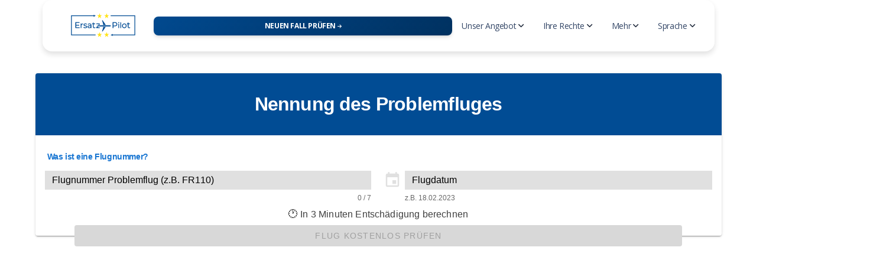

--- FILE ---
content_type: text/html; charset=UTF-8
request_url: https://www.ersatz-pilot.de/entschaedigungsrechner/?slang=de&way=flyway
body_size: 10529
content:
<!doctype html>
<html lang="de-DE">

<head>
  <meta charset="utf-8" />
  <meta charset="UTF-8">
  <meta name="viewport" content="width=device-width, initial-scale=1, shrink-to-fit=no">
  <link rel="icon" href="../wp-content/uploads/2017/08/EP-Favicon.png" sizes="32x32" />
  <link rel="icon" href="../wp-content/uploads/2017/08/EP-Favicon.png" sizes="192x192" />
  <link rel="apple-touch-icon-precomposed" href="../wp-content/uploads/2017/08/EP-Favicon.png" />
  <meta name="msapplication-TileImage" content="../wp-content/uploads/2017/08/EP-Fafvicon.png" />
  <link href="https://fonts.googleapis.com/css?family=Open+Sans:300,400,600,700" rel="stylesheet" />
  <!-- <link href="https://www.ersatz-pilot.de/wp-content/themes/ep_new/assets/css/nucleo-icons.css" rel="stylesheet" />
  <link href="https://www.ersatz-pilot.de/wp-content/themes/ep_new/assets/css/nucleo-svg.css" rel="stylesheet" /> -->
  <script src="https://kit.fontawesome.com/c931b41a4c.js" crossorigin="anonymous"></script>
  <link href="https://www.ersatz-pilot.de/wp-content/themes/ep_new/style.css" rel="stylesheet" />
  <link id="pagestyle" href="https://www.ersatz-pilot.de/wp-content/themes/ep_new/assets/css/soft-design-system-pro.css?v=1.1.3" rel="stylesheet" />
  <script type="text/javascript" src="//widget.trustpilot.com/bootstrap/v5/tp.widget.bootstrap.min.js" async></script>
  <script async src="https://www.googletagmanager.com/gtag/js?id=G-BFDLCNCDN0"></script>
  <!-- <script>
    ! function(f, b, e, v, n, t, s) {
      if (f.fbq) return;
      n = f.fbq = function() {
        n.callMethod ?
          n.callMethod.apply(n, arguments) : n.queue.push(arguments)
      };
      if (!f._fbq) f._fbq = n;
      n.push = n;
      n.loaded = !0;
      n.version = '2.0';
      n.queue = [];
      t = b.createElement(e);
      t.async = !0;
      t.src = v;
      s = b.getElementsByTagName(e)[0];
      s.parentNode.insertBefore(t, s)
    }(window, document, 'script',
      'https://connect.facebook.net/en_US/fbevents.js');
    fbq('init', '589096584793868');
    fbq('track', 'PageView');
  </script>
  <noscript><img height="1" width="1" style="display:none"
      src="https://www.facebook.com/tr?id=589096584793868&ev=PageView&noscript=1" /></noscript> -->
  <meta name='robots' content='index, follow, max-image-preview:large, max-snippet:-1, max-video-preview:-1' />
	<style>img:is([sizes="auto" i], [sizes^="auto," i]) { contain-intrinsic-size: 3000px 1500px }</style>
	
	<!-- This site is optimized with the Yoast SEO plugin v26.5 - https://yoast.com/wordpress/plugins/seo/ -->
	<title>Ausfall? Verspätung? Hier gratis Flugentschädigung prüfen</title>
	<meta name="description" content="Ersatz-Pilots Entschädigungsrechner ermittelt kostenlos, was Ihnen zusteht. Flugentschädigung direkt online beantragen." />
	<link rel="canonical" href="https://www.ersatz-pilot.de/entschaedigungsrechner/" />
	<meta property="og:locale" content="de_DE" />
	<meta property="og:type" content="article" />
	<meta property="og:title" content="Ausfall? Verspätung? Hier gratis Flugentschädigung prüfen" />
	<meta property="og:description" content="Ersatz-Pilots Entschädigungsrechner ermittelt kostenlos, was Ihnen zusteht. Flugentschädigung direkt online beantragen." />
	<meta property="og:url" content="https://www.ersatz-pilot.de/entschaedigungsrechner/" />
	<meta property="og:site_name" content="Ersatz-Pilot" />
	<meta property="article:modified_time" content="2021-04-23T15:08:35+00:00" />
	<meta property="og:image" content="https://www.ersatz-pilot.de/wp-content/uploads/2016/11/survey-opinion-research-voting-fill-159353-e1508864069293.jpeg" />
	<meta property="og:image:width" content="1000" />
	<meta property="og:image:height" content="666" />
	<meta property="og:image:type" content="image/jpeg" />
	<meta name="twitter:card" content="summary_large_image" />
	<script type="application/ld+json" class="yoast-schema-graph">{"@context":"https://schema.org","@graph":[{"@type":"WebPage","@id":"https://www.ersatz-pilot.de/entschaedigungsrechner/","url":"https://www.ersatz-pilot.de/entschaedigungsrechner/","name":"Ausfall? Verspätung? Hier gratis Flugentschädigung prüfen","isPartOf":{"@id":"https://www.ersatz-pilot.de/#website"},"primaryImageOfPage":{"@id":"https://www.ersatz-pilot.de/entschaedigungsrechner/#primaryimage"},"image":{"@id":"https://www.ersatz-pilot.de/entschaedigungsrechner/#primaryimage"},"thumbnailUrl":"https://www.ersatz-pilot.de/wp-content/uploads/2016/11/survey-opinion-research-voting-fill-159353-e1508864069293.jpeg","datePublished":"2016-11-02T16:19:22+00:00","dateModified":"2021-04-23T15:08:35+00:00","description":"Ersatz-Pilots Entschädigungsrechner ermittelt kostenlos, was Ihnen zusteht. Flugentschädigung direkt online beantragen.","inLanguage":"de","potentialAction":[{"@type":"ReadAction","target":["https://www.ersatz-pilot.de/entschaedigungsrechner/"]}]},{"@type":"ImageObject","inLanguage":"de","@id":"https://www.ersatz-pilot.de/entschaedigungsrechner/#primaryimage","url":"https://www.ersatz-pilot.de/wp-content/uploads/2016/11/survey-opinion-research-voting-fill-159353-e1508864069293.jpeg","contentUrl":"https://www.ersatz-pilot.de/wp-content/uploads/2016/11/survey-opinion-research-voting-fill-159353-e1508864069293.jpeg","width":1000,"height":666,"caption":"Entschädigungsrechner für Flüge"},{"@type":"WebSite","@id":"https://www.ersatz-pilot.de/#website","url":"https://www.ersatz-pilot.de/","name":"Ersatz-Pilot","description":"Sofortige Entschädigung für Flugverspätungen","publisher":{"@id":"https://www.ersatz-pilot.de/#organization"},"potentialAction":[{"@type":"SearchAction","target":{"@type":"EntryPoint","urlTemplate":"https://www.ersatz-pilot.de/?s={search_term_string}"},"query-input":{"@type":"PropertyValueSpecification","valueRequired":true,"valueName":"search_term_string"}}],"inLanguage":"de"},{"@type":"Organization","@id":"https://www.ersatz-pilot.de/#organization","name":"Ersatz-Pilot","url":"https://www.ersatz-pilot.de/","logo":{"@type":"ImageObject","inLanguage":"de","@id":"https://www.ersatz-pilot.de/#/schema/logo/image/","url":"https://www.ersatz-pilot.de/wp-content/uploads/2020/04/200425_Ersatz-Pilot-Logo-neu.svg","contentUrl":"https://www.ersatz-pilot.de/wp-content/uploads/2020/04/200425_Ersatz-Pilot-Logo-neu.svg","width":561,"height":207,"caption":"Ersatz-Pilot"},"image":{"@id":"https://www.ersatz-pilot.de/#/schema/logo/image/"}}]}</script>
	<!-- / Yoast SEO plugin. -->


<link href='https://fonts.gstatic.com' crossorigin rel='preconnect' />
<style id='wp-emoji-styles-inline-css'>

	img.wp-smiley, img.emoji {
		display: inline !important;
		border: none !important;
		box-shadow: none !important;
		height: 1em !important;
		width: 1em !important;
		margin: 0 0.07em !important;
		vertical-align: -0.1em !important;
		background: none !important;
		padding: 0 !important;
	}
</style>
<link rel='stylesheet' id='wp-block-library-css' href='https://www.ersatz-pilot.de/wp-includes/css/dist/block-library/style.min.css?ver=6.7.4' media='all' />
<style id='classic-theme-styles-inline-css'>
/*! This file is auto-generated */
.wp-block-button__link{color:#fff;background-color:#32373c;border-radius:9999px;box-shadow:none;text-decoration:none;padding:calc(.667em + 2px) calc(1.333em + 2px);font-size:1.125em}.wp-block-file__button{background:#32373c;color:#fff;text-decoration:none}
</style>
<style id='global-styles-inline-css'>
:root{--wp--preset--aspect-ratio--square: 1;--wp--preset--aspect-ratio--4-3: 4/3;--wp--preset--aspect-ratio--3-4: 3/4;--wp--preset--aspect-ratio--3-2: 3/2;--wp--preset--aspect-ratio--2-3: 2/3;--wp--preset--aspect-ratio--16-9: 16/9;--wp--preset--aspect-ratio--9-16: 9/16;--wp--preset--color--black: #000000;--wp--preset--color--cyan-bluish-gray: #abb8c3;--wp--preset--color--white: #ffffff;--wp--preset--color--pale-pink: #f78da7;--wp--preset--color--vivid-red: #cf2e2e;--wp--preset--color--luminous-vivid-orange: #ff6900;--wp--preset--color--luminous-vivid-amber: #fcb900;--wp--preset--color--light-green-cyan: #7bdcb5;--wp--preset--color--vivid-green-cyan: #00d084;--wp--preset--color--pale-cyan-blue: #8ed1fc;--wp--preset--color--vivid-cyan-blue: #0693e3;--wp--preset--color--vivid-purple: #9b51e0;--wp--preset--gradient--vivid-cyan-blue-to-vivid-purple: linear-gradient(135deg,rgba(6,147,227,1) 0%,rgb(155,81,224) 100%);--wp--preset--gradient--light-green-cyan-to-vivid-green-cyan: linear-gradient(135deg,rgb(122,220,180) 0%,rgb(0,208,130) 100%);--wp--preset--gradient--luminous-vivid-amber-to-luminous-vivid-orange: linear-gradient(135deg,rgba(252,185,0,1) 0%,rgba(255,105,0,1) 100%);--wp--preset--gradient--luminous-vivid-orange-to-vivid-red: linear-gradient(135deg,rgba(255,105,0,1) 0%,rgb(207,46,46) 100%);--wp--preset--gradient--very-light-gray-to-cyan-bluish-gray: linear-gradient(135deg,rgb(238,238,238) 0%,rgb(169,184,195) 100%);--wp--preset--gradient--cool-to-warm-spectrum: linear-gradient(135deg,rgb(74,234,220) 0%,rgb(151,120,209) 20%,rgb(207,42,186) 40%,rgb(238,44,130) 60%,rgb(251,105,98) 80%,rgb(254,248,76) 100%);--wp--preset--gradient--blush-light-purple: linear-gradient(135deg,rgb(255,206,236) 0%,rgb(152,150,240) 100%);--wp--preset--gradient--blush-bordeaux: linear-gradient(135deg,rgb(254,205,165) 0%,rgb(254,45,45) 50%,rgb(107,0,62) 100%);--wp--preset--gradient--luminous-dusk: linear-gradient(135deg,rgb(255,203,112) 0%,rgb(199,81,192) 50%,rgb(65,88,208) 100%);--wp--preset--gradient--pale-ocean: linear-gradient(135deg,rgb(255,245,203) 0%,rgb(182,227,212) 50%,rgb(51,167,181) 100%);--wp--preset--gradient--electric-grass: linear-gradient(135deg,rgb(202,248,128) 0%,rgb(113,206,126) 100%);--wp--preset--gradient--midnight: linear-gradient(135deg,rgb(2,3,129) 0%,rgb(40,116,252) 100%);--wp--preset--font-size--small: 13px;--wp--preset--font-size--medium: 20px;--wp--preset--font-size--large: 36px;--wp--preset--font-size--x-large: 42px;--wp--preset--spacing--20: 0.44rem;--wp--preset--spacing--30: 0.67rem;--wp--preset--spacing--40: 1rem;--wp--preset--spacing--50: 1.5rem;--wp--preset--spacing--60: 2.25rem;--wp--preset--spacing--70: 3.38rem;--wp--preset--spacing--80: 5.06rem;--wp--preset--shadow--natural: 6px 6px 9px rgba(0, 0, 0, 0.2);--wp--preset--shadow--deep: 12px 12px 50px rgba(0, 0, 0, 0.4);--wp--preset--shadow--sharp: 6px 6px 0px rgba(0, 0, 0, 0.2);--wp--preset--shadow--outlined: 6px 6px 0px -3px rgba(255, 255, 255, 1), 6px 6px rgba(0, 0, 0, 1);--wp--preset--shadow--crisp: 6px 6px 0px rgba(0, 0, 0, 1);}:where(.is-layout-flex){gap: 0.5em;}:where(.is-layout-grid){gap: 0.5em;}body .is-layout-flex{display: flex;}.is-layout-flex{flex-wrap: wrap;align-items: center;}.is-layout-flex > :is(*, div){margin: 0;}body .is-layout-grid{display: grid;}.is-layout-grid > :is(*, div){margin: 0;}:where(.wp-block-columns.is-layout-flex){gap: 2em;}:where(.wp-block-columns.is-layout-grid){gap: 2em;}:where(.wp-block-post-template.is-layout-flex){gap: 1.25em;}:where(.wp-block-post-template.is-layout-grid){gap: 1.25em;}.has-black-color{color: var(--wp--preset--color--black) !important;}.has-cyan-bluish-gray-color{color: var(--wp--preset--color--cyan-bluish-gray) !important;}.has-white-color{color: var(--wp--preset--color--white) !important;}.has-pale-pink-color{color: var(--wp--preset--color--pale-pink) !important;}.has-vivid-red-color{color: var(--wp--preset--color--vivid-red) !important;}.has-luminous-vivid-orange-color{color: var(--wp--preset--color--luminous-vivid-orange) !important;}.has-luminous-vivid-amber-color{color: var(--wp--preset--color--luminous-vivid-amber) !important;}.has-light-green-cyan-color{color: var(--wp--preset--color--light-green-cyan) !important;}.has-vivid-green-cyan-color{color: var(--wp--preset--color--vivid-green-cyan) !important;}.has-pale-cyan-blue-color{color: var(--wp--preset--color--pale-cyan-blue) !important;}.has-vivid-cyan-blue-color{color: var(--wp--preset--color--vivid-cyan-blue) !important;}.has-vivid-purple-color{color: var(--wp--preset--color--vivid-purple) !important;}.has-black-background-color{background-color: var(--wp--preset--color--black) !important;}.has-cyan-bluish-gray-background-color{background-color: var(--wp--preset--color--cyan-bluish-gray) !important;}.has-white-background-color{background-color: var(--wp--preset--color--white) !important;}.has-pale-pink-background-color{background-color: var(--wp--preset--color--pale-pink) !important;}.has-vivid-red-background-color{background-color: var(--wp--preset--color--vivid-red) !important;}.has-luminous-vivid-orange-background-color{background-color: var(--wp--preset--color--luminous-vivid-orange) !important;}.has-luminous-vivid-amber-background-color{background-color: var(--wp--preset--color--luminous-vivid-amber) !important;}.has-light-green-cyan-background-color{background-color: var(--wp--preset--color--light-green-cyan) !important;}.has-vivid-green-cyan-background-color{background-color: var(--wp--preset--color--vivid-green-cyan) !important;}.has-pale-cyan-blue-background-color{background-color: var(--wp--preset--color--pale-cyan-blue) !important;}.has-vivid-cyan-blue-background-color{background-color: var(--wp--preset--color--vivid-cyan-blue) !important;}.has-vivid-purple-background-color{background-color: var(--wp--preset--color--vivid-purple) !important;}.has-black-border-color{border-color: var(--wp--preset--color--black) !important;}.has-cyan-bluish-gray-border-color{border-color: var(--wp--preset--color--cyan-bluish-gray) !important;}.has-white-border-color{border-color: var(--wp--preset--color--white) !important;}.has-pale-pink-border-color{border-color: var(--wp--preset--color--pale-pink) !important;}.has-vivid-red-border-color{border-color: var(--wp--preset--color--vivid-red) !important;}.has-luminous-vivid-orange-border-color{border-color: var(--wp--preset--color--luminous-vivid-orange) !important;}.has-luminous-vivid-amber-border-color{border-color: var(--wp--preset--color--luminous-vivid-amber) !important;}.has-light-green-cyan-border-color{border-color: var(--wp--preset--color--light-green-cyan) !important;}.has-vivid-green-cyan-border-color{border-color: var(--wp--preset--color--vivid-green-cyan) !important;}.has-pale-cyan-blue-border-color{border-color: var(--wp--preset--color--pale-cyan-blue) !important;}.has-vivid-cyan-blue-border-color{border-color: var(--wp--preset--color--vivid-cyan-blue) !important;}.has-vivid-purple-border-color{border-color: var(--wp--preset--color--vivid-purple) !important;}.has-vivid-cyan-blue-to-vivid-purple-gradient-background{background: var(--wp--preset--gradient--vivid-cyan-blue-to-vivid-purple) !important;}.has-light-green-cyan-to-vivid-green-cyan-gradient-background{background: var(--wp--preset--gradient--light-green-cyan-to-vivid-green-cyan) !important;}.has-luminous-vivid-amber-to-luminous-vivid-orange-gradient-background{background: var(--wp--preset--gradient--luminous-vivid-amber-to-luminous-vivid-orange) !important;}.has-luminous-vivid-orange-to-vivid-red-gradient-background{background: var(--wp--preset--gradient--luminous-vivid-orange-to-vivid-red) !important;}.has-very-light-gray-to-cyan-bluish-gray-gradient-background{background: var(--wp--preset--gradient--very-light-gray-to-cyan-bluish-gray) !important;}.has-cool-to-warm-spectrum-gradient-background{background: var(--wp--preset--gradient--cool-to-warm-spectrum) !important;}.has-blush-light-purple-gradient-background{background: var(--wp--preset--gradient--blush-light-purple) !important;}.has-blush-bordeaux-gradient-background{background: var(--wp--preset--gradient--blush-bordeaux) !important;}.has-luminous-dusk-gradient-background{background: var(--wp--preset--gradient--luminous-dusk) !important;}.has-pale-ocean-gradient-background{background: var(--wp--preset--gradient--pale-ocean) !important;}.has-electric-grass-gradient-background{background: var(--wp--preset--gradient--electric-grass) !important;}.has-midnight-gradient-background{background: var(--wp--preset--gradient--midnight) !important;}.has-small-font-size{font-size: var(--wp--preset--font-size--small) !important;}.has-medium-font-size{font-size: var(--wp--preset--font-size--medium) !important;}.has-large-font-size{font-size: var(--wp--preset--font-size--large) !important;}.has-x-large-font-size{font-size: var(--wp--preset--font-size--x-large) !important;}
:where(.wp-block-post-template.is-layout-flex){gap: 1.25em;}:where(.wp-block-post-template.is-layout-grid){gap: 1.25em;}
:where(.wp-block-columns.is-layout-flex){gap: 2em;}:where(.wp-block-columns.is-layout-grid){gap: 2em;}
:root :where(.wp-block-pullquote){font-size: 1.5em;line-height: 1.6;}
</style>
<link rel='stylesheet' id='ep-style-css' href='https://www.ersatz-pilot.de/wp-content/themes/ep_new/style.css?ver=1.0.0' media='all' />
<link rel="https://api.w.org/" href="https://www.ersatz-pilot.de/wp-json/" /><link rel="alternate" title="JSON" type="application/json" href="https://www.ersatz-pilot.de/wp-json/wp/v2/pages/259" /><link rel="EditURI" type="application/rsd+xml" title="RSD" href="https://www.ersatz-pilot.de/xmlrpc.php?rsd" />
<link rel="alternate" title="oEmbed (JSON)" type="application/json+oembed" href="https://www.ersatz-pilot.de/wp-json/oembed/1.0/embed?url=https%3A%2F%2Fwww.ersatz-pilot.de%2Fentschaedigungsrechner%2F" />
<link rel="alternate" title="oEmbed (XML)" type="text/xml+oembed" href="https://www.ersatz-pilot.de/wp-json/oembed/1.0/embed?url=https%3A%2F%2Fwww.ersatz-pilot.de%2Fentschaedigungsrechner%2F&#038;format=xml" />
</head>

<body class="case-study">
  <div class="container position-sticky z-index-sticky top-0">
    <div class="row">
      <div class="col-12">
        <nav class="navbar navbar-expand-lg blur blur-rounded top-0 navbar-light z-index-3 shadow position-absolute mb-3 py-2 start-0 end-0 mx-4">
          <div class="container-fluid px-0">
            <a class="navbar-brand font-weight-bolder ms-sm-3 d-none d-md-block" href="https://www.ersatz-pilot.de" rel="tooltip" title="Designed and Coded by Creative Tim" data-placement="bottom">
              <img class="ep-logo-image" width="140" height="52" src="../wp-content/uploads/2020/04/200425_Ersatz-Pilot-Logo-neu.svg" alt="Logo von Ersatz-Pilot - Anbieter für Fluggastentschädigung" title="Fluggastentschädigung erhalten Sie hier bei Ersatz-Pilot">
            </a>
            <a href="https://www.ersatz-pilot.de/entschaedigungsrechner/?slang=de&way=flyway" class="btn btn-sm text-white w-75 w-md-60 bg-gradient-faded-epblue btn-round mb-0 mx-auto ms-sm-auto d-lg-none d-block">Neuen Fall prüfen <i class="fas fa-arrow-right"></i></a>
            <button class="navbar-toggler shadow-none ms-md-2" type="button" data-bs-toggle="collapse" data-bs-target="#navigation" aria-controls="navigation" aria-expanded="false" aria-label="Toggle navigation">
              <span class="navbar-toggler-icon mt-2">
                <span class="navbar-toggler-bar bar1"></span>
                <span class="navbar-toggler-bar bar2"></span>
                <span class="navbar-toggler-bar bar3"></span>
              </span>
            </button>
            <div class="collapse navbar-collapse w-100 pt-3 pb-2 py-lg-0" id="navigation">
              <ul class="navbar-nav d-lg-block d-none flex-grow-1 ms-0">
                <li class="nav-item mb-3">
                  <a href="https://www.ersatz-pilot.de/entschaedigungsrechner/?slang=de&way=flyway" class="btn btn-sm w-100 text-white bg-gradient-faded-epblue mb-0 me-1">Neuen Fall prüfen <i class="fas fa-arrow-right"></i></a>
                </li>
              </ul>
              <ul class="navbar-nav navbar-nav-hover ms-0">
                <li class="nav-item mb-3 dropdown dropdown-hover mx-2">
                  <a role="button" class="nav-link ps-2 d-flex button cursor-pointer align-items-center" id="dropdownMenuServices" data-bs-toggle="dropdown" aria-expanded="false">
                    Unser Angebot
                    <img src="../wp-content/themes/ep_new/assets/img/down-arrow-dark.svg" alt="down-arrow" width="10" height="7" class="arrow ms-1">
                  </a>
                  <div class="dropdown-menu dropdown-menu-animation dropdown-lg mt-0 mt-lg-3 p-3 border-radius-lg" aria-labelledby="dropdownMenuServices">
                    <div class="d-none d-lg-block">
                      <ul class="list-group ms-0">
                        <li class="nav-item mb-3 list-group-item border-0 p-0">
                          <a class="dropdown-item py-2 ps-3 border-radius-md" href="https://www.ersatz-pilot.de/#walk-through">
                            <div class="d-flex">
                              <div>
                                <p class="dropdown-header text-dark font-weight-bolder d-flex justify-content-cente align-items-center p-0">Übersicht</p>
                              </div>
                            </div>
                          </a>
                        </li>
                        <li class="nav-item mb-3 list-group-item border-0 p-0">
                        <a class="dropdown-item py-2 ps-3 border-radius-md" href="https://www.ersatz-pilot.de/entschaedigungsrechner/?slang=de&way=flyway">
                            <div class="d-flex">
                              <div>
                                <p class="dropdown-header text-dark font-weight-bolder d-flex justify-content-cente align-items-center p-0">Entschädigungsrechner</p>
                              </div>
                            </div>
                        </a>
                        </li>
                        <li class="nav-item mb-3 list-group-item border-0 p-0">
                          <a class="dropdown-item py-2 ps-3 border-radius-md" href="https://www.ersatz-pilot.de/provision/">
                            <div class="d-flex">
                              <div>
                                <p class="dropdown-header text-dark font-weight-bolder d-flex justify-content-cente align-items-center p-0">Fluggastentschädigung</p>
                              </div>
                            </div>
                          </a>
                        </li>
                        <li class="nav-item mb-3 list-group-item border-0 p-0">
                          <a class="dropdown-item py-2 ps-3 border-radius-md" href="https://www.ersatz-pilot.de/provision-bei-ticketerstattung/">
                            <div class="d-flex">
                              <div>
                                <p class="dropdown-header text-dark font-weight-bolder d-flex justify-content-cente align-items-center p-0">Flugpreiserstattung</p>
                              </div>
                            </div>
                          </a>
                        </li>
                        <li class="nav-item mb-3 list-group-item border-0 p-0">
                          <a class="dropdown-item py-2 ps-3 border-radius-md" href="https://www.ersatz-pilot.de/provision-bei-opodo-prime-erstattung/">
                            <div class="d-flex">
                              <div>
                                <p class="dropdown-header text-dark font-weight-bolder d-flex justify-content-cente align-items-center p-0">Erstattung bei Abofallen</p>
                              </div>
                            </div>
                          </a>
                        </li>
                      </ul>
                    </div>
                    <div class="row d-lg-none">
                      <div class="col-md-12 g-0">
                        <a class="dropdown-item py-2 ps-3 border-radius-md" href="https://www.ersatz-pilot.de/#walk-through">
                          <div class="d-flex">
                            <div>
                              <p class="dropdown-header text-dark font-weight-bolder d-flex justify-content-cente align-items-center p-0">Übersicht</p>
                            </div>
                          </div>
                        </a>
                        <a class="dropdown-item py-2 ps-3 border-radius-md" href="https://www.ersatz-pilot.de/entschaedigungsrechner/?slang=de&way=flyway">
                            <div class="d-flex">
                              <div>
                                <p class="dropdown-header text-dark font-weight-bolder d-flex justify-content-cente align-items-center p-0">Entschädigungsrechner</p>
                              </div>
                            </div>
                        </a>
                        <a class="dropdown-item py-2 ps-3 border-radius-md" href="https://www.ersatz-pilot.de/provision/">
                          <div class="d-flex">
                            <div>
                              <p class="dropdown-header text-dark font-weight-bolder d-flex justify-content-cente align-items-center p-0">Fluggastentschädigung</p>
                            </div>
                          </div>
                        </a>
                        <a class="dropdown-item py-2 ps-3 border-radius-md" href="https://www.ersatz-pilot.de/provision-bei-ticketerstattung/">
                          <div class="d-flex">
                            <div>
                              <p class="dropdown-header text-dark font-weight-bolder d-flex justify-content-cente align-items-center p-0">Flugpreiserstattung</p>
                            </div>
                          </div>
                        </a>
                        <a class="dropdown-item py-2 ps-3 border-radius-md" href="https://www.ersatz-pilot.de/provision-bei-opodo-prime-erstattung/">
                          <div class="d-flex">
                            <div>
                              <p class="dropdown-header text-dark font-weight-bolder d-flex justify-content-cente align-items-center p-0">Erstattung bei Opodo Prime</p>
                            </div>
                          </div>
                        </a>
                        <a class="dropdown-item py-2 ps-3 border-radius-md" href="https://www.ersatz-pilot.de/fabletics-kuendigen/">
                          <div class="d-flex">
                            <div>
                              <p class="dropdown-header text-dark font-weight-bolder d-flex justify-content-cente align-items-center p-0">Erstattung bei Fabletics VIP</p>
                            </div>
                          </div>
                        </a>
                      </div>
                    </div>
                  </div>
                </li>
                <li class="nav-item mb-3 dropdown dropdown-hover mx-2">
                  <a role="button" class="nav-link ps-2 d-flex cursor-pointer align-items-center" id="dropdownMenuRights" data-bs-toggle="dropdown" aria-expanded="false">
                    Ihre Rechte
                    <img src="../wp-content/themes/ep_new/assets/img/down-arrow-dark.svg" alt="down-arrow" width="10" height="7" class="arrow ms-1">
                  </a>
                  <div class="dropdown-menu dropdown-menu-animation dropdown-lg mt-0 mt-lg-3 p-3 border-radius-lg" aria-labelledby="dropdownMenuRights">
                    <div class="d-none d-lg-block">
                      <ul class="list-group ms-0">
                        <li class="nav-item mb-3 list-group-item border-0 p-0">
                          <a class="dropdown-item py-2 ps-3 border-radius-md" href="https://www.ersatz-pilot.de/flugverspaetung-entschaedigung/">
                            <div class="d-flex">
                              <div>
                                <p class="dropdown-header text-dark font-weight-bolder d-flex justify-content-cente align-items-center p-0">Entschädigung bei Flugverspätung</p>
                              </div>
                            </div>
                          </a>
                        </li>
                        <li class="nav-item mb-3 list-group-item border-0 p-0">
                          <a class="dropdown-item py-2 ps-3 border-radius-md" href="https://www.ersatz-pilot.de/flug-annulliert-entschaedigung/">
                            <div class="d-flex">
                              <div>
                                <p class="dropdown-header text-dark font-weight-bolder d-flex justify-content-cente align-items-center p-0">Entschädigung bei Flugausfall</p>
                              </div>
                            </div>
                          </a>
                        </li>
                        <li class="nav-item mb-3 list-group-item border-0 p-0">
                          <a class="dropdown-item py-2 ps-3 border-radius-md" href="https://www.ersatz-pilot.de/infos-zu-flugstornierungen/">
                            <div class="d-flex">
                              <div>
                                <p class="dropdown-header text-dark font-weight-bolder d-flex justify-content-cente align-items-center p-0">Flugpreiserstattung</p>
                              </div>
                            </div>
                          </a>
                        </li>
                        <li class="nav-item mb-3 list-group-item border-0 p-0">
                          <a class="dropdown-item py-2 ps-3 border-radius-md" href="https://www.ersatz-pilot.de/opodo-prime-kuendigen/">
                            <div class="d-flex">
                              <div>
                                <p class="dropdown-header text-dark font-weight-bolder d-flex justify-content-cente align-items-center p-0">Opodo Prime Kündigung</p>
                              </div>
                            </div>
                          </a>
                        </li>
                        <li class="nav-item mb-3 list-group-item border-0 p-0">
                          <a class="dropdown-item py-2 ps-3 border-radius-md" href="https://www.ersatz-pilot.de/fabletics-kuendigen/">
                            <div class="d-flex">
                              <div>
                                <p class="dropdown-header text-dark font-weight-bolder d-flex justify-content-cente align-items-center p-0">Fabletics Kündigung</p>
                              </div>
                            </div>
                          </a>
                        </li>
                        <li class="nav-item mb-3 list-group-item border-0 p-0">
                          <a class="dropdown-item py-2 ps-3 border-radius-md" href="https://www.ersatz-pilot.de/deutsche-bahn-ticket-stornieren/">
                            <div class="d-flex">
                              <div>
                                <p class="dropdown-header text-dark font-weight-bolder d-flex justify-content-cente align-items-center p-0">Bahnticket-Erstattung</p>
                              </div>
                            </div>
                          </a>
                        </li>
                        <li class="nav-item mb-3 list-group-item border-0 p-0">
                          <a class="dropdown-item py-2 ps-3 border-radius-md" href="https://www.ersatz-pilot.de/spam-mails-blockieren-entschaedigung/">
                            <div class="d-flex">
                              <div>
                                <p class="dropdown-header text-dark font-weight-bolder d-flex justify-content-cente align-items-center p-0">Entschädigung für Spam Mails</p>
                              </div>
                            </div>
                          </a>
                        </li>
                      </ul>
                    </div>
                    <div class="row d-lg-none">
                      <div class="col-md-12 g-0">
                        <a class="dropdown-item py-2 ps-3 border-radius-md" href="https://www.ersatz-pilot.de/flugverspaetung-entschaedigung/">
                          <div class="d-flex">
                            <div>
                              <p class="dropdown-header text-dark font-weight-bolder d-flex justify-content-cente align-items-center p-0">Entschädigung für Flugverspätung</p>
                            </div>
                          </div>
                        </a>
                        <a class="dropdown-item py-2 ps-3 border-radius-md" href="https://www.ersatz-pilot.de/flug-annulliert-entschaedigung/">
                          <div class="d-flex">
                            <div>
                              <p class="dropdown-header text-dark font-weight-bolder d-flex justify-content-cente align-items-center p-0">Entschädigung für Flugausfall</p>
                            </div>
                          </div>
                        </a>
                        <a class="dropdown-item py-2 ps-3 border-radius-md" href="https://www.ersatz-pilot.de/infos-zu-flugstornierungen/">
                          <div class="d-flex">
                            <div>
                              <p class="dropdown-header text-dark font-weight-bolder d-flex justify-content-cente align-items-center p-0">Flugpreiserstattung</p>
                            </div>
                          </div>
                        </a>
                        <a class="dropdown-item py-2 ps-3 border-radius-md" href="https://www.ersatz-pilot.de/opodo-prime-kuendigen/">
                          <div class="d-flex">
                            <div>
                              <p class="dropdown-header text-dark font-weight-bolder d-flex justify-content-cente align-items-center p-0">Opodo Prime Kündigung</p>
                            </div>
                          </div>
                        </a>
                        <a class="dropdown-item py-2 ps-3 border-radius-md" href="https://www.ersatz-pilot.de/fabletics-kuendigen/">
                          <div class="d-flex">
                            <div>
                              <p class="dropdown-header text-dark font-weight-bolder d-flex justify-content-cente align-items-center p-0">Fabletics Kündigung</p>
                            </div>
                          </div>
                        </a>
                        <a class="dropdown-item py-2 ps-3 border-radius-md" href="https://www.ersatz-pilot.de/deutsche-bahn-ticket-stornieren/">
                          <div class="d-flex">
                            <div>
                              <p class="dropdown-header text-dark font-weight-bolder d-flex justify-content-cente align-items-center p-0">Bahnticket-Erstattung</p>
                            </div>
                          </div>
                        </a>
                        <a class="dropdown-item py-2 ps-3 border-radius-md" href="https://www.ersatz-pilot.de/spam-mails-blockieren-entschaedigung/">
                          <div class="d-flex">
                            <div>
                              <p class="dropdown-header text-dark font-weight-bolder d-flex justify-content-cente align-items-center p-0">Entschädigung für Spam Mails</p>
                            </div>
                          </div>
                        </a>
                      </div>
                    </div>
                  </div>
                </li>
                <li class="nav-item mb-3 dropdown dropdown-hover mx-2">
                  <a role="button" class="nav-link ps-2 d-flex cursor-pointer align-items-center" id="dropdownMenuMore" data-bs-toggle="dropdown" aria-expanded="false">
                    Mehr
                    <img src="../wp-content/themes/ep_new/assets/img/down-arrow-dark.svg" alt="down-arrow" width="10" height="7" class="arrow ms-1">
                  </a>
                  <div class="dropdown-menu dropdown-menu-animation dropdown-lg mt-0 mt-lg-3 p-3 border-radius-lg" aria-labelledby="dropdownMenuMore">
                    <div class="d-none d-lg-block">
                      <ul class="list-group ms-0">
                        <li class="nav-item mb-3 list-group-item border-0 p-0">
                          <a class="dropdown-item py-2 ps-3 border-radius-md" href="https://www.ersatz-pilot.de/faq/">
                            <div class="d-flex">
                              <div>
                                <p class="dropdown-header text-dark font-weight-bolder d-flex justify-content-cente align-items-center p-0">Kontakt</p>
                              </div>
                            </div>
                          </a>
                        </li>
                        <li class="nav-item mb-3 list-group-item border-0 p-0">
                          <a class="dropdown-item py-2 ps-3 border-radius-md" href="https://www.ersatz-pilot.de/faq/">
                            <div class="d-flex">
                              <div>
                                <p class="dropdown-header text-dark font-weight-bolder d-flex justify-content-cente align-items-center p-0">FAQ</p>
                              </div>
                            </div>
                          </a>
                        </li>
                        <li class="nav-item mb-3 list-group-item border-0 p-0">
                          <a class="dropdown-item py-2 ps-3 border-radius-md" href="https://www.ersatz-pilot.de/fluggastentschaedigung-fuer-unternehmen/">
                            <div class="d-flex">
                              <div>
                                <p class="dropdown-header text-dark font-weight-bolder d-flex justify-content-cente align-items-center p-0">Für Unternehmen</p>
                              </div>
                            </div>
                          </a>
                        </li>
                        <li class="nav-item mb-3 list-group-item border-0 p-0">
                          <a class="dropdown-item py-2 ps-3 border-radius-md" href="https://www.ersatz-pilot.de/jobs/">
                            <div class="d-flex">
                              <div>
                                <p class="dropdown-header text-dark font-weight-bolder d-flex justify-content-cente align-items-center p-0">Jobs</p>
                              </div>
                            </div>
                          </a>
                        </li>
                      </ul>
                    </div>
                    <div class="row d-lg-none">
                      <div class="col-md-12 g-0">
                        <a class="dropdown-item py-2 ps-3 border-radius-md" href="https://www.ersatz-pilot.de/faq/">
                          <div class="d-flex">
                            <div>
                              <p class="dropdown-header text-dark font-weight-bolder d-flex justify-content-cente align-items-center p-0">Kontakt</p>
                            </div>
                          </div>
                        </a>
                        <a class="dropdown-item py-2 ps-3 border-radius-md" href="https://www.ersatz-pilot.de/faq/">
                          <div class="d-flex">
                            <div>
                              <p class="dropdown-header text-dark font-weight-bolder d-flex justify-content-cente align-items-center p-0">FAQ</p>
                            </div>
                          </div>
                        </a>
                        <a class="dropdown-item py-2 ps-3 border-radius-md" href="https://www.ersatz-pilot.de/fluggastentschaedigung-fuer-unternehmen/">
                          <div class="d-flex">
                            <div>
                              <p class="dropdown-header text-dark font-weight-bolder d-flex justify-content-cente align-items-center p-0">Für Unternehmen</p>
                            </div>
                          </div>
                        </a>
                        <a class="dropdown-item py-2 ps-3 border-radius-md" href="https://www.ersatz-pilot.de/jobs/">
                          <div class="d-flex">
                            <div>
                              <p class="dropdown-header text-dark font-weight-bolder d-flex justify-content-cente align-items-center p-0">Jobs</p>
                            </div>
                          </div>
                        </a>
                      </div>
                    </div>
                  </div>
                </li>
                <li class="nav-item mb-3 dropdown dropdown-hover mx-2">
                  <a role="button" class="nav-link ps-2 d-flex cursor-pointer align-items-center" id="dropdownMenuLang" data-bs-toggle="dropdown" aria-expanded="false">
                    Sprache
                    <img src="../wp-content/themes/ep_new/assets/img/down-arrow-dark.svg" alt="down-arrow" width="10" height="7" class="arrow ms-1">
                  </a>
                  <div class="dropdown-menu dropdown-menu-animation dropdown-lg mt-0 mt-lg-3 p-3 border-radius-lg" aria-labelledby="dropdownMenuLang">
                    <div class="d-none d-lg-block">
                      <ul class="list-group ms-0">
                        <li class="nav-item mb-3 list-group-item border-0 p-0">
                          <a class="dropdown-item py-2 ps-3 border-radius-md" href="https://www.ersatz-pilot.de/">
                            <div class="d-flex">
                              <div>
                                <p class="dropdown-header text-dark font-weight-bolder d-flex justify-content-cente align-items-center p-0">DE <img src="../wp-content/uploads/2023/05/de.svg" alt="DE" width="20" height="15" class="ms-2"></p>
                              </div>
                            </div>
                          </a>
                        </li>
                        <li class="nav-item mb-3 list-group-item border-0 p-0">
                          <a class="dropdown-item py-2 ps-3 border-radius-md" href="https://www.ersatz-pilot.de/refund-pilot/?slang=en">
                            <div class="d-flex">
                              <div>
                                <p class="dropdown-header text-dark font-weight-bolder d-flex justify-content-cente align-items-center p-0">US <img src="../wp-content/uploads/2023/05/us.svg" alt="US" width="20" height="15" class="ms-2"></p>
                              </div>
                            </div>
                          </a>
                        </li>
                        <li class="nav-item mb-3 list-group-item border-0 p-0">
                          <a class="dropdown-item py-2 ps-3 border-radius-md" href="https://www.ersatz-pilot.de/refund-pilot/?slang=en">
                            <div class="d-flex">
                              <div>
                                <p class="dropdown-header text-dark font-weight-bolder d-flex justify-content-cente align-items-center p-0">EN <img src="../wp-content/uploads/2023/05/gb.svg" alt="US" width="20" height="15" class="ms-2"></p>
                              </div>
                            </div>
                          </a>
                        </li>
                      </ul>
                    </div>
                    <div class="row d-lg-none">
                      <div class="col-md-12 g-0">
                        <a class="dropdown-item py-2 ps-3 border-radius-md" href="https://www.ersatz-pilot.de/">
                          <div class="d-flex">
                            <div>
                              <p class="dropdown-header text-dark font-weight-bolder d-flex justify-content-cente align-items-center p-0">DE <img src="../wp-content/uploads/2023/05/de.svg" alt="DE" width="20" height="15" class="ms-2"></p>
                            </div>
                          </div>
                        </a>
                        <a class="dropdown-item py-2 ps-3 border-radius-md" href="https://www.ersatz-pilot.de/refund-pilot/?slang=en">
                          <div class="d-flex">
                            <div>
                              <p class="dropdown-header text-dark font-weight-bolder d-flex justify-content-cente align-items-center p-0">US <img src="../wp-content/uploads/2023/05/us.svg" alt="US" width="20" height="15" class="ms-2"></p>
                            </div>
                          </div>
                        </a>
                        <a class="dropdown-item py-2 ps-3 border-radius-md" href="https://www.ersatz-pilot.de/refund-pilot/?slang=en">
                          <div class="d-flex">
                            <div>
                              <p class="dropdown-header text-dark font-weight-bolder d-flex justify-content-cente align-items-center p-0">GB <img src="../wp-content/uploads/2023/05/gb.svg" alt="GB" width="20" height="15" class="ms-2"></p>
                            </div>
                          </div>
                        </a>
                      </div>
                    </div>
                  </div>
                </li>
              </ul>
            </div>
          </div>
        </nav>
        <!-- End Navbar -->
      </div>
    </div>
  </div><div class="container pt-6 pb-5">
	<div class="row">
		<div class="col-12">
			<link rel="stylesheet" href="https://cdn.jsdelivr.net/npm/@mdi/font@latest/css/materialdesignicons.min.css"><link href=https://www.ersatz-pilot.de/wp-content/themes/ep_new/calc_ds/css/chunk-vendors.147d365b.css rel=preload as=style><link href=https://www.ersatz-pilot.de/wp-content/themes/ep_new/calc_ds/css/app.280b9374.css rel=preload as=style><link href=https://www.ersatz-pilot.de/wp-content/themes/ep_new/calc_ds/js/app.4efabd8f.js rel=preload as=script><link href=https://www.ersatz-pilot.de/wp-content/themes/ep_new/calc_ds/js/chunk-vendors.74def52d.js rel=preload as=script><link href=https://www.ersatz-pilot.de/wp-content/themes/ep_new/calc_ds/css/chunk-vendors.147d365b.css rel=stylesheet><link href=https://www.ersatz-pilot.de/wp-content/themes/ep_new/calc_ds/css/app.280b9374.css rel=stylesheet>
<div id=app></div><script src=https://www.ersatz-pilot.de/wp-content/themes/ep_new/calc_ds/js/chunk-vendors.74def52d.js defer></script><script src=https://www.ersatz-pilot.de/wp-content/themes/ep_new/calc_ds/js/app.4efabd8f.js defer> </script>		</div>
	</div>
</div>
  <footer class="footer pt-5 pb-3 mt-10 bg-gradient-faded-epblue position-relative overflow-hidden">
 	<!--<img src="../wp-content/themes/ep_new/assets/img/shapes/waves-white.svg" alt="pattern-lines" class="position-absolute start-0 top-0 w-100 opacity-6">-->
 	<div class="container position-relative">
 		<div class="row">
 			<div class="col-12 text-center">
 				<h4 class="text-white mb-3">Infos zu Stornierung & Ticketerstattung bei einzelnen Airlines</h6>
 			</div>
 			<div class="col-sm-4 col-12 text-center mb-sm-0 mb-4">
 				<div>
 					<ul class="flex-column ms-n3 nav">
 						<li class="nav-item">
 							<a class="nav-link text-white text-sm" href="https://www.ersatz-pilot.de/air-france-flug-stornieren/">Air France Flüge stornieren</a>
 						</li>
 						<li class="nav-item">
 							<a class="nav-link text-white text-sm" href="https://www.ersatz-pilot.de/deutsche-bahn-ticket-stornieren/">Deutsche Bahn Tickets stornieren</a>
 						</li>
 						<li class="nav-item">
 							<a class="nav-link text-white text-sm" href="https://www.ersatz-pilot.de/easyjet-flug-stornieren/">Easyjet Flüge stornieren</a>
 						</li>
 						<li class="nav-item">
 							<a class="nav-link text-white text-sm" href="https://www.ersatz-pilot.de/emirates-flug-stornieren/">Emirates Flüge stornieren</a>
 						</li>
 						<li class="nav-item">
 							<a class="nav-link text-white text-sm" href="https://www.ersatz-pilot.de/eurowings-flug-stornieren/">Eurowings Flüge stornieren</a>
 						</li>
 					</ul>
 				</div>
 			</div>
 			<div class="col-sm-4 col-12 text-center mb-sm-0 mb-4">
 				<div>
 					<ul class="flex-column ms-n3 nav">
 						<li class="nav-item">
 							<a class="nav-link text-white text-sm" href="https://www.ersatz-pilot.de/iberia-fluege-stornieren/">Iberia Flüge stornieren</a>
 						</li>
 						<li class="nav-item">
 							<a class="nav-link text-white text-sm" href="https://www.ersatz-pilot.de/klm-fluege-stornieren/">KLM Flüge stornieren</a>
 						</li>
 						<li class="nav-item">
 							<a class="nav-link text-white text-sm" href="https://www.ersatz-pilot.de/lufthansa-flug-stornieren/">Lufthansa Flüge stornieren</a>
 						</li>
 						<li class="nav-item">
 							<a class="nav-link text-white text-sm" href="https://www.ersatz-pilot.de/opodo-flug-stornieren/">Opodo Flug stornieren</a>
 						</li>
 						<li class="nav-item">
 							<a class="nav-link text-white text-sm" href="https://www.ersatz-pilot.de/pegasus-flug-stornieren/">Pegasus Flüge stornieren</a>
 						</li>
 						<li class="nav-item">
 							<a class="nav-link text-white text-sm" href="https://www.ersatz-pilot.de/ryanair-flug-stornieren/">
 								Ryanair Flüge stornieren
 							</a>
 						</li>
 					</ul>
 				</div>
 			</div>
 			<div class="col-sm-4 col-12 text-center mb-sm-0 mb-4">
 				<div>
 					<ul class="flex-column ms-n3 nav">
 						<li class="nav-item">
 							<a class="nav-link text-white text-sm" href="https://www.ersatz-pilot.de/sunexpress-flug-stornieren/">SunExpress Flug stornieren</a>
 						</li>
 						<li class="nav-item">
 							<a class="nav-link text-white text-sm" href="https://www.ersatz-pilot.de/sas-flug-stornieren/">SAS Flüge stornieren</a>
 						</li>
 						<li class="nav-item">
 							<a class="nav-link text-white text-sm" href="https://www.ersatz-pilot.de/tap-flug-stornieren/">TAP Flüge stornieren</a>
 						</li>
 						<li class="nav-item">
 							<a class="nav-link text-white text-sm" href="https://www.ersatz-pilot.de/turkish-airlines-flug-stornieren/">Turkish Airlines Flüge stornieren</a>
 						</li>
 						<li class="nav-item">
 							<a class="nav-link text-white text-sm" href="https://www.ersatz-pilot.de/vueling-flug-stornieren/">Vueling Flüge stornieren</a>
 						</li>
 						<li class="nav-item">
 							<a class="nav-link text-white text-sm" href="https://www.ersatz-pilot.de/wizz-air-fluege-stornieren/">Wizz Air Flüge stornieren</a>
 						</li>
 					</ul>
 				</div>
 			</div>
 		</div>
 		<div class="container position-relative">
 			<div class="row">
 				<div class="col-12 text-center">
 					<h4 class="text-white mt-3 mb-3">Infos zur Flugentschädigung bei einzelnen Airlines</h6>
 				</div>
 				<div class="col-sm-4 col-12 text-center mb-sm-0 mb-4">
 					<div>
 						<ul class="flex-column ms-n3 nav">
 							<li class="nav-item">
 								<a class="nav-link text-white text-sm" href="https://www.ersatz-pilot.de/air-france-entschaedigung-flugverspaetung/">
 									Entschädigung für Verspätung auf Air France-Flügen
 								</a>
 							</li>
 							<li class="nav-item">
 								<a class="nav-link text-white text-sm" href="https://www.ersatz-pilot.de/british-airways-entschaedigung/">
 									Entschädigung für Verspätung auf British Airways-Flug
 								</a>
 							</li>
 							<li class="nav-item">
 								<a class="nav-link text-white text-sm" href="https://www.ersatz-pilot.de/easyjet-entschaedigung-verspaetung/">
 									Entschädigung bei Verspätung auf easyJet-Flügen
 								</a>
 							</li>
 							<li class="nav-item">
 								<a class="nav-link text-white text-sm" href="https://www.ersatz-pilot.de/emirates-flugverspaetung-entschaedigung/">
 									Entschädigung für Verspätung auf Emirates-Flügen
 								</a>
 							</li>
 							<li class="nav-item">
 								<a class="nav-link text-white text-sm" href="https://www.ersatz-pilot.de/eurowings-verspaetung-flugverspaetung/">
 									Entschädigung bei Verspätung auf Eurowings-Flug
 								</a>
 							</li>
 						</ul>
 					</div>
 				</div>
 				<div class="col-sm-4 col-12 text-center mb-sm-0 mb-4">
 					<div>
 						<ul class="flex-column ms-n3 nav">
 							<li class="nav-item">
 								<a class="nav-link text-white text-sm" href="https://www.ersatz-pilot.de/iberia-flugverspaetung-entschaedigung/">
 									Entschädigung für Verspätung auf Iberia-Flügen
 								</a>
 							</li>
 							<li class="nav-item">
 								<a class="nav-link text-white text-sm" href="https://www.ersatz-pilot.de/klm-entschaedigung-bei-flugverspaetung/">
 									Entschädigung für Verspätung auf KLM-Flügen
 								</a>
 							</li>
 							<li class="nav-item">
 								<a class="nav-link text-white text-sm" href="https://www.ersatz-pilot.de/verspaetung-lufthansa-entschaedigung/">
 									Entschädigung für Verspätung auf Lufthansa-Flügen
 								</a>
 							</li>
 							<li class="nav-item">
 								<a class="nav-link text-white text-sm" href="https://www.ersatz-pilot.de/pegasus-airlines-entschaedigung/">
 									Entschädigung für Verspätung auf Pegasus-Flug
 								</a>
 							</li>
							<li class="nav-item">
 								<a class="nav-link text-white text-sm" href="https://www.ersatz-pilot.de/verspatung-ryanair-entschaedigung/">
 									Entschädigung für Verspätung auf Ryanair-Flügen
 								</a>
 							</li>
							<li class="nav-item">
 								<a class="nav-link text-white text-sm" href="https://www.ersatz-pilot.de/swiss-entschaedigung-verspaetung/">
 									Entschädigung bei Verspätung mit Swiss
 								</a>
 							</li>
 						</ul>
 					</div>
 				</div>
 				<div class="col-sm-4 col-12 text-center mb-sm-0 mb-4">
 					<div>
 						<ul class="flex-column ms-n3 nav">
 							<li class="nav-item">
 								<a class="nav-link text-white text-sm" href="https://www.ersatz-pilot.de/sunexpress-verspaetung-entschaedigung/">
 									Entschädigung für Verspätung auf SunExpress-Flug
 								</a>
 							</li>
 							<li class="nav-item">
 								<a class="nav-link text-white text-sm" href="https://www.ersatz-pilot.de/turkish-airlines-entschaedigung/">
 									Entschädigung für Verspätung auf Flügen mit Turkish Airlines
 								</a>
 							</li>
							<li class="nav-item">
 								<a class="nav-link text-white text-sm" href="https://www.ersatz-pilot.de/tuifly-entschaedigung/">
 									Entschädigung für Verspätung auf TUIfly-Flügen
 								</a>
 							</li>
 							<li class="nav-item">
 								<a class="nav-link text-white text-sm" href="https://www.ersatz-pilot.de/united-airlines-entschaedigung/">
 									Entschädigung für Verspätung auf United Airlines Flügen
 								</a>
 							</li>
 							<li class="nav-item">
 								<a class="nav-link text-white text-sm" href="https://www.ersatz-pilot.de/wizz-air-entschaedigung-flugverspaetung/">
 									Entschädigung für Verspätung auf Flügen mit Wizz Air
 								</a>
 							</li>
 						</ul>
 					</div>
 				</div>
 			</div>
 			<div class="container position-relative">
 				<div class="row">
 					<div class="col-12 text-center">
 						<h4 class="text-white mt-3 mb-3">Vergleich mit anderen Flugentschädigern</h6>
 					</div>
 					<div class="col-sm-4 col-12 text-center mb-sm-0 mb-4">
 						<div>
 							<ul class="flex-column ms-n3 nav">
 								<li class="nav-item">
 									<a class="nav-link text-white text-sm" href="https://www.ersatz-pilot.de/airhelp/">
 										Airhelp
 									</a>
 								</li>
								<li class="nav-item">
 									<a class="nav-link text-white text-sm" href="https://www.ersatz-pilot.de/euclaim/">
 										EUclaim
 									</a>
 								</li>
 							</ul>
 						</div>
 					</div>
 					<div class="col-sm-4 col-12 text-center mb-sm-0 mb-4">
 						<div>
 							<ul class="flex-column ms-n3 nav">
 								<li class="nav-item">
 									<a class="nav-link text-white text-sm" href="https://www.ersatz-pilot.de/fairplane/">
 										FairPlane
 									</a>
 								</li>
 							</ul>
 						</div>
 					</div>
 					<div class="col-sm-4 col-12 text-center mb-sm-0 mb-4">
 						<div>
 							<ul class="flex-column ms-n3 nav">
 								<li class="nav-item">
 									<a class="nav-link text-white text-sm" href="https://www.ersatz-pilot.de/flightright/">
 										Flightright
 									</a>
 								</li>
 							</ul>
 						</div>
 					</div>
 				</div>
 				<div class="container position-relative">
 					<div class="row">
 						<div class="col-12 text-center">
 							<h4 class="text-white mt-3 mb-3">Informationen zu Flughäfen</h6>
 						</div>
 						<div class="col-sm-4 col-12 text-center mb-sm-0 mb-4">
 							<div>
 								<ul class="flex-column ms-n3 nav">
 									<li class="nav-item">
 										<a class="nav-link text-white text-sm" href="https://www.ersatz-pilot.de/ablauf-am-flughafen/">
 											Ablauf am Flughafen (allgemein)
 										</a>
 									</li>
									<li class="nav-item">
 										<a class="nav-link text-white text-sm" href="https://www.ersatz-pilot.de/flughafen-alicante/">
 											Flughafen Alicante
 										</a>
 									</li>
 									<li class="nav-item">
 										<a class="nav-link text-white text-sm" href="https://www.ersatz-pilot.de/flughafen-antalya/">
 											Flughafen Antalya
 										</a>
 									</li>
									<li class="nav-item">
 										<a class="nav-link text-white text-sm" href="https://www.ersatz-pilot.de/flughafen-barcelona/">
 											Flughafen Barcelona
 										</a>
 									</li>
									<li class="nav-item">
 										<a class="nav-link text-white text-sm" href="https://www.ersatz-pilot.de/flughafen-bergamo/">
 											Flughafen Bergamo
 										</a>
 									</li>
									<li class="nav-item">
 										<a class="nav-link text-white text-sm" href="https://www.ersatz-pilot.de/flughafen-catania/">
 											Flughafen Catania
 										</a>
 									</li>
									<li class="nav-item">
 										<a class="nav-link text-white text-sm" href="https://www.ersatz-pilot.de/flughafen-chisinau/">
 											Flughafen Chișinău
 										</a>
 									</li>
 								</ul>
 							</div>
 						</div>
 						<div class="col-sm-4 col-12 text-center mb-sm-0 mb-4">
 							<div>
 								<ul class="flex-column ms-n3 nav">
									<li class="nav-item">
 										<a class="nav-link text-white text-sm" href="https://www.ersatz-pilot.de/flughafen-dortmund/">
 											Flughafen Dortmund
 										</a>
 									</li>
									<li class="nav-item">
 										<a class="nav-link text-white text-sm" href="https://www.ersatz-pilot.de/flughafen-dresden/">
 											Flughafen Dresden
 										</a>
 									</li>
									<li class="nav-item">
 										<a class="nav-link text-white text-sm" href="https://www.ersatz-pilot.de/flughafen-dublin/">
 											Flughafen Dublin
 										</a>
 									</li>
									<li class="nav-item">
 										<a class="nav-link text-white text-sm" href="https://www.ersatz-pilot.de/flughafen-fuerteventura/">
 											Flughafen Fuerteventura
 										</a>
 									</li>
									<li class="nav-item">
 										<a class="nav-link text-white text-sm" href="https://www.ersatz-pilot.de/flughafen-hurghada/">
 											Flughafen Hurghada
 										</a>
 									</li>
									<li class="nav-item">
 										<a class="nav-link text-white text-sm" href="https://www.ersatz-pilot.de/flughafen-ibiza/">
 											Flughafen Ibiza
 										</a>
 									</li>
									<li class="nav-item">
 										<a class="nav-link text-white text-sm" href="https://www.ersatz-pilot.de/flughafen-madeira/">
 											Flughafen Madeira
 										</a>
 									</li>
 								</ul>
 							</div>
 						</div>
 						<div class="col-sm-4 col-12 text-center mb-sm-0 mb-4">
 							<div>
 								<ul class="flex-column ms-n3 nav">
									<li class="nav-item">
 										<a class="nav-link text-white text-sm" href="https://www.ersatz-pilot.de/flughafen-marseille/">
 											Flughafen Marseille
 										</a>
 									</li>
									<li class="nav-item">
 										<a class="nav-link text-white text-sm" href="https://www.ersatz-pilot.de/flughafen-malaga/">
 											Flughafen Malaga
 										</a>
 									</li>
									<li class="nav-item">
 										<a class="nav-link text-white text-sm" href="https://www.ersatz-pilot.de/flughafen-palma-de-mallorca/">
 											Flughafen Palma de Mallorca
 										</a>
 									</li>
									<li class="nav-item">
 										<a class="nav-link text-white text-sm" href="https://www.ersatz-pilot.de/flughafen-pisa/">
 											Flughafen Pisa
 										</a>
 									</li>
									<li class="nav-item">
 										<a class="nav-link text-white text-sm" href="https://www.ersatz-pilot.de/flughafen-porto/">
 											Flughafen Porto
 										</a>
 									</li>
 									<li class="nav-item">
 										<a class="nav-link text-white text-sm" href="https://www.ersatz-pilot.de/flughafen-sardinien/">
 											Flughafen Sardinien
 										</a>
 									</li>
									<li class="nav-item">
 										<a class="nav-link text-white text-sm" href="https://www.ersatz-pilot.de/flughafen-sevilla/">
 											Flughafen Sevilla
 										</a>
 									</li>
									<li class="nav-item">
 										<a class="nav-link text-white text-sm" href="https://www.ersatz-pilot.de/flughafen-split/">
 											Flughafen Split
 										</a>
 									</li>
 								</ul>
 							</div>
 						</div>
 					</div>
 					<div class="container position-relative">
 						<div class="row">
 							<div class="col-12 text-center">
 								<h4 class="text-white mt-3 mb-3">Infos zu Kündigung & Erstattung bei Abofallen</h6>
 							</div>
 							<div class="col-sm-4 col-12 text-center mb-sm-0 mb-4">
 								<div>
 									<ul class="flex-column ms-n3 nav">
 										<li class="nav-item">
 											<a class="nav-link text-white text-sm" href="https://www.ersatz-pilot.de/deutschlandticket-kuendigen/">
 												Deutschlandticket kündigen
 											</a>
 										</li>
 									</ul>
 								</div>
 							</div>
 							<div class="col-sm-4 col-12 text-center mb-sm-0 mb-4">
 								<div>
 									<ul class="flex-column ms-n3 nav">
 										<li class="nav-item">
 											<a class="nav-link text-white text-sm" href="https://www.ersatz-pilot.de/edreams-prime-kuendigen/">
 												eDreams Prime kündigen
 											</a>
 										</li>
										<li class="nav-item">
 											<a class="nav-link text-white text-sm" href="https://www.ersatz-pilot.de/opodo-prime-kuendigen/">
 												Opodo Prime kündigen
 											</a>
 										</li>
 									</ul>
 								</div>
 							</div>
 							<div class="col-sm-4 col-12 text-center mb-sm-0 mb-4">
 								<div>
 									<ul class="flex-column ms-n3 nav">
 										<li class="nav-item">
 											<a class="nav-link text-white text-sm" href="https://www.ersatz-pilot.de/fabletics-kuendigen/">
 												Fabletics kündigen
 											</a>
 										</li>
										<li class="nav-item">
 											<a class="nav-link text-white text-sm" href="https://www.ersatz-pilot.de/justfab-kuendigen/">
 												JustFab kündigen
 											</a>
 										</li>
 									</ul>
 								</div>
 							</div>
 						</div>
 						<hr class="horizontal light mt-4 mb-2">
 						<ul class="nav flex-row justify-content-center ms-0">
 							<li class="nav-item">
 								<a class="nav-link text-white" href="https://www.ersatz-pilot.de/jobs/">Jobs</a>
 							</li>
 							<li class="nav-item">
 								<a class="nav-link text-white" href="https://www.ersatz-pilot.de/kundendienst-chatbot/">Kontakt</a>
 							</li>
 							<li class="nav-item">
 								<a class="nav-link text-white" href="https://www.ersatz-pilot.de/agb/">AGB</a>
 							</li>
 							<li class="nav-item">
 								<a class="nav-link text-white" href="https://www.ersatz-pilot.de/datenschutzbestimmungen/">Datenschutzbestimmungen</a>
 							</li>
 							<li class="nav-item">
 								<a class="nav-link text-white" href="https://www.ersatz-pilot.de/impressum/">Impressum</a>
 							</li>
 						</ul>
 						<div class="row mt-3">
 							<div class="col-12 me-auto my-auto text-center">
 								<img class="ep-logo-image" width="140" height="52" src="https://dxm0h900hkptt.cloudfront.net/wp-content/uploads/2023/05/25190735/23-05-23-Invertiertes-Ersatz-Pilot-Logo.svg" alt="Logo von Ersatz-Pilot - Anbieter für Fluggastentschädigung" title="Fluggastentschädigung erhalten Sie hier bei Ersatz-Pilot">
 							</div>
 						</div>
 					</div>
 </footer>
 </div>
 <script src="../wp-content/themes/ep_new/assets/js/core/popper.min.js" type="text/javascript"></script>
 <script src="../wp-content/themes/ep_new/assets/js/core/bootstrap.min.js" type="text/javascript"></script>
 <script src="../wp-content/themes/ep_new/assets/js/plugins/perfect-scrollbar.min.js"></script>
 <script src="../wp-content/themes/ep_new/assets/js/plugins/glidejs.min.js" type="text/javascript"></script>
 <script src="../wp-content/themes/ep_new/assets/js/soft-design-system-pro.min.js?v=1.1.1" type="text/javascript"></script>
 <script src="../wp-content/themes/ep_new/assets/js/plugins/tilt.min.js"></script>
 <script>
 	window.dataLayer = window.dataLayer || [];

 	function gtag() {
 		dataLayer.push(arguments);
 	}
 	gtag('js', new Date());
 	gtag('config', 'G-BFDLCNCDN0');
 </script>
 <script>
 	document.addEventListener('DOMContentLoaded', () => {
 		const target = document.getElementById('zapierEmbed');
 		if (!target) return;

 		const observer = new IntersectionObserver((entries, observer) => {
 			entries.forEach(entry => {
 				if (entry.isIntersecting) {
 					observer.unobserve(target);

 					const script = document.createElement('script');
 					script.type = 'module';
 					script.src = 'https://interfaces.zapier.com/assets/web-components/zapier-interfaces/zapier-interfaces.esm.js';
 					document.head.appendChild(script);
 				}
 			});
 		}, {
 			threshold: 0.1
 		});

 		observer.observe(target);
 	});
 </script>
  <script id="rocket-browser-checker-js-after">
"use strict";var _createClass=function(){function defineProperties(target,props){for(var i=0;i<props.length;i++){var descriptor=props[i];descriptor.enumerable=descriptor.enumerable||!1,descriptor.configurable=!0,"value"in descriptor&&(descriptor.writable=!0),Object.defineProperty(target,descriptor.key,descriptor)}}return function(Constructor,protoProps,staticProps){return protoProps&&defineProperties(Constructor.prototype,protoProps),staticProps&&defineProperties(Constructor,staticProps),Constructor}}();function _classCallCheck(instance,Constructor){if(!(instance instanceof Constructor))throw new TypeError("Cannot call a class as a function")}var RocketBrowserCompatibilityChecker=function(){function RocketBrowserCompatibilityChecker(options){_classCallCheck(this,RocketBrowserCompatibilityChecker),this.passiveSupported=!1,this._checkPassiveOption(this),this.options=!!this.passiveSupported&&options}return _createClass(RocketBrowserCompatibilityChecker,[{key:"_checkPassiveOption",value:function(self){try{var options={get passive(){return!(self.passiveSupported=!0)}};window.addEventListener("test",null,options),window.removeEventListener("test",null,options)}catch(err){self.passiveSupported=!1}}},{key:"initRequestIdleCallback",value:function(){!1 in window&&(window.requestIdleCallback=function(cb){var start=Date.now();return setTimeout(function(){cb({didTimeout:!1,timeRemaining:function(){return Math.max(0,50-(Date.now()-start))}})},1)}),!1 in window&&(window.cancelIdleCallback=function(id){return clearTimeout(id)})}},{key:"isDataSaverModeOn",value:function(){return"connection"in navigator&&!0===navigator.connection.saveData}},{key:"supportsLinkPrefetch",value:function(){var elem=document.createElement("link");return elem.relList&&elem.relList.supports&&elem.relList.supports("prefetch")&&window.IntersectionObserver&&"isIntersecting"in IntersectionObserverEntry.prototype}},{key:"isSlowConnection",value:function(){return"connection"in navigator&&"effectiveType"in navigator.connection&&("2g"===navigator.connection.effectiveType||"slow-2g"===navigator.connection.effectiveType)}}]),RocketBrowserCompatibilityChecker}();
</script>
<script id="rocket-preload-links-js-extra">
var RocketPreloadLinksConfig = {"excludeUris":"\/rechte-bei-flugverspaetung\/|\/1778-2\/|\/iframe-test\/|\/(?:.+\/)?feed(?:\/(?:.+\/?)?)?$|\/(?:.+\/)?embed\/|\/(index.php\/)?(.*)wp-json(\/.*|$)|\/refer\/|\/go\/|\/recommend\/|\/recommends\/","usesTrailingSlash":"1","imageExt":"jpg|jpeg|gif|png|tiff|bmp|webp|avif|pdf|doc|docx|xls|xlsx|php","fileExt":"jpg|jpeg|gif|png|tiff|bmp|webp|avif|pdf|doc|docx|xls|xlsx|php|html|htm","siteUrl":"https:\/\/www.ersatz-pilot.de","onHoverDelay":"100","rateThrottle":"3"};
</script>
<script id="rocket-preload-links-js-after">
(function() {
"use strict";var r="function"==typeof Symbol&&"symbol"==typeof Symbol.iterator?function(e){return typeof e}:function(e){return e&&"function"==typeof Symbol&&e.constructor===Symbol&&e!==Symbol.prototype?"symbol":typeof e},e=function(){function i(e,t){for(var n=0;n<t.length;n++){var i=t[n];i.enumerable=i.enumerable||!1,i.configurable=!0,"value"in i&&(i.writable=!0),Object.defineProperty(e,i.key,i)}}return function(e,t,n){return t&&i(e.prototype,t),n&&i(e,n),e}}();function i(e,t){if(!(e instanceof t))throw new TypeError("Cannot call a class as a function")}var t=function(){function n(e,t){i(this,n),this.browser=e,this.config=t,this.options=this.browser.options,this.prefetched=new Set,this.eventTime=null,this.threshold=1111,this.numOnHover=0}return e(n,[{key:"init",value:function(){!this.browser.supportsLinkPrefetch()||this.browser.isDataSaverModeOn()||this.browser.isSlowConnection()||(this.regex={excludeUris:RegExp(this.config.excludeUris,"i"),images:RegExp(".("+this.config.imageExt+")$","i"),fileExt:RegExp(".("+this.config.fileExt+")$","i")},this._initListeners(this))}},{key:"_initListeners",value:function(e){-1<this.config.onHoverDelay&&document.addEventListener("mouseover",e.listener.bind(e),e.listenerOptions),document.addEventListener("mousedown",e.listener.bind(e),e.listenerOptions),document.addEventListener("touchstart",e.listener.bind(e),e.listenerOptions)}},{key:"listener",value:function(e){var t=e.target.closest("a"),n=this._prepareUrl(t);if(null!==n)switch(e.type){case"mousedown":case"touchstart":this._addPrefetchLink(n);break;case"mouseover":this._earlyPrefetch(t,n,"mouseout")}}},{key:"_earlyPrefetch",value:function(t,e,n){var i=this,r=setTimeout(function(){if(r=null,0===i.numOnHover)setTimeout(function(){return i.numOnHover=0},1e3);else if(i.numOnHover>i.config.rateThrottle)return;i.numOnHover++,i._addPrefetchLink(e)},this.config.onHoverDelay);t.addEventListener(n,function e(){t.removeEventListener(n,e,{passive:!0}),null!==r&&(clearTimeout(r),r=null)},{passive:!0})}},{key:"_addPrefetchLink",value:function(i){return this.prefetched.add(i.href),new Promise(function(e,t){var n=document.createElement("link");n.rel="prefetch",n.href=i.href,n.onload=e,n.onerror=t,document.head.appendChild(n)}).catch(function(){})}},{key:"_prepareUrl",value:function(e){if(null===e||"object"!==(void 0===e?"undefined":r(e))||!1 in e||-1===["http:","https:"].indexOf(e.protocol))return null;var t=e.href.substring(0,this.config.siteUrl.length),n=this._getPathname(e.href,t),i={original:e.href,protocol:e.protocol,origin:t,pathname:n,href:t+n};return this._isLinkOk(i)?i:null}},{key:"_getPathname",value:function(e,t){var n=t?e.substring(this.config.siteUrl.length):e;return n.startsWith("/")||(n="/"+n),this._shouldAddTrailingSlash(n)?n+"/":n}},{key:"_shouldAddTrailingSlash",value:function(e){return this.config.usesTrailingSlash&&!e.endsWith("/")&&!this.regex.fileExt.test(e)}},{key:"_isLinkOk",value:function(e){return null!==e&&"object"===(void 0===e?"undefined":r(e))&&(!this.prefetched.has(e.href)&&e.origin===this.config.siteUrl&&-1===e.href.indexOf("?")&&-1===e.href.indexOf("#")&&!this.regex.excludeUris.test(e.href)&&!this.regex.images.test(e.href))}}],[{key:"run",value:function(){"undefined"!=typeof RocketPreloadLinksConfig&&new n(new RocketBrowserCompatibilityChecker({capture:!0,passive:!0}),RocketPreloadLinksConfig).init()}}]),n}();t.run();
}());
</script>
<script src="https://www.ersatz-pilot.de/wp-content/themes/ep_new/js/navigation.js?ver=1.0.0" id="ep-navigation-js"></script>

 </body>

 </html>

--- FILE ---
content_type: text/html; charset=UTF-8
request_url: https://www.ersatz-pilot.de/wp-content/themes/ep_new/calculator/scripts/getTextfields.php
body_size: 84304
content:
{"de":{"":"","FirstFlightTile1":"Nennung des Problemfluges","FirstFlightTile2":"Flugnummer Problemflug (z.B. FR110)","FirstFlightTile3":"z.B. FR4067","FirstFlightTile4":"Flugdatum","FirstFlightTile5":"z.B. 18.02.2023","FirstFlightTile6":"Flug kostenlos pr\u00fcfen","FirstFlightTile7":"Bitte g\u00fcltige Flugnummer eingeben.","FirstFlightTile8":"Bitte g\u00fcltige Flugnummer eingeben.","FirstFlightTile9":"Flugversp\u00e4tung","FirstFlightTile10":"Flugausfall","FirstFlightTile11":"Rechner","AdditionalFlightsTile1":"Angaben zum Problemflug","AdditionalFlightsTile2":"M\u00f6chten Sie f\u00fcr folgenden Flug pr\u00fcfen, ob Ihnen eine Entsch\u00e4digung zusteht?","AdditionalFlightsTile3":"Haben wir Ihre Flugnummer und Ihr Flugdatum unten richtig erfasst?","AdditionalFlightsTile4":"Wenn ja, erg\u00e4nzen Sie bitte darunter den Start- und Zielflughafen Ihrer Flugverbindung und w\u00e4hlen Sie die Art der vorgefallenen Flugunregelm\u00e4\u00dfigkeit aus.","AdditionalFlightsTile5":"","AdditionalFlightsTile6":"Bitte erg\u00e4nzen Sie den Start- und Zielflughafen Ihrer Flugverbindung und w\u00e4hlen Sie die Art der vorgefallenen Flugunregelm\u00e4\u00dfigkeit aus.","AdditionalFlightsTile7":"Startflughafen","AdditionalFlightsTile8":"W\u00e4hlen Sie den Flughafen aus, von dem der Problemflug starten sollte (z.B. FRA Frankfurt Airport).","AdditionalFlightsTile9":"Zielflughafen","AdditionalFlightsTile10":"W\u00e4hlen Sie den Flughafen aus, an dem der Problemflug landen sollte (z.B. LIS Lisbon Portela Airport).","AdditionalFlightsTile11":"Welches Problem ergab sich?","AdditionalFlightsTile12":"Bitte geben Sie an, was f\u00fcr ein Problem Sie mit dem Flug hatten.","AdditionalFlightsTile13":"Geplantes Ankunftsdatum","AdditionalFlightsTile14":"Bitte geben Sie an, an welchem Datum der angegebene Flug landen sollte.","AdditionalFlightsTile15":"Abbrechen","AdditionalFlightsTile16":"Geplante Ankunftszeit","AdditionalFlightsTile17":"Bitte geben Sie an, zu welcher Uhrzeit der angegebene Flug landen sollte.","AdditionalFlightsTile18":"Flugversp\u00e4tung","AdditionalFlightsTile19":"Flugversp\u00e4tung","AdditionalFlightsTile20":"Tats\u00e4chliches Ankunftsdatum","AdditionalFlightsTile21":"Bitte geben Sie an, an welchem Datum der angegebene Flug tats\u00e4chlich gelandet ist.","AdditionalFlightsTile22":"Abbrechen","AdditionalFlightsTile23":"Flugversp\u00e4tung","AdditionalFlightsTile24":"Tats\u00e4chliche Ankunftszeit","AdditionalFlightsTile25":"Bitte geben Sie an, zu welcher Uhrzeit der angegebene Flug tats\u00e4chlich gelandet sind.","AdditionalFlightsTile26":"Bef\u00f6rderung wurde verweigert","AdditionalFlightsTile27":"Ich hatte mich am Flughafen {{ sAirport4Display }} rechtzeitig am Gate eingefunden (\u00fcber 30 Minuten vor Abflug) oder wurde schon vorher ungewollt umgebucht. Die Bef\u00f6rderung blieb aus keinem Grund aus, den ich selbst zu vertreten hatte (z.B. Erkrankung oder unvollst\u00e4ndige Reiseunterlagen). Das Personal verweigerte mir die Bef\u00f6rderung stattdessen z.B. aufgrund einer \u00dcberbuchung des Fluges.","AdditionalFlightsTile28":"Flugdaten best\u00e4tigen","AdditionalFlightsTile29":"Zubringerflug vor dem Problemflug","AdditionalFlightsTile30":"Kamen Sie auf einem Zubringerflug zum Flughafen {{ sAirport4Display }}?","AdditionalFlightsTile31":"Flug nach {{ sAirport4Display }} hinzuf\u00fcgen","AdditionalFlightsTile32":"Ohne Zubringerflug weiter","AdditionalFlightsTile33":"Zubringerflug suchen","AdditionalFlightsTile34":"Bitte geben Sie die Daten Ihres Zubringerfluges nach {{ sAirport4Display }} ein.","AdditionalFlightsTile35":"Flugnummer (z.B. LH998)","AdditionalFlightsTile36":"z.B. LH998","AdditionalFlightsTile37":"Flugdatum","AdditionalFlightsTile38":"Zubringerflug suchen","AdditionalFlightsTile39":"Angaben zum Zubringerflug","AdditionalFlightsTile40":"M\u00f6chten Sie diesen Zubringerflug nach {{ sAirport4Display }} hinzuf\u00fcgen?","AdditionalFlightsTile41":"Startflughafen","AdditionalFlightsTile42":"Bitte geben Sie den Startflughafen Ihres Zubringerfluges an.","AdditionalFlightsTile43":"Zubringerflug best\u00e4tigen","AdditionalFlightsTile44":"Es war kein Zubringerflug nach {{ sAirport4Display }} Teil der Flugverbindung.","AdditionalFlightsTile45":"Geplanter Anschlussflug nach dem Problemflug","AdditionalFlightsTile46":"Hatten Sie einen Anschlussflug gebucht, der Sie vom Flughafen {{ tAirport4Display }} aus weiterbef\u00f6rdern sollte (aber nicht Ihr R\u00fcckflug)?","AdditionalFlightsTile47":"Flug ab {{ tAirport4Display }} hinzuf\u00fcgen","AdditionalFlightsTile48":"Ohne Anschlussflug weiter","AdditionalFlightsTile49":"Anschlussflug suchen","AdditionalFlightsTile50":"Bitte geben Sie die Daten Ihres Anschlussfluges ab {{ tAirport4Display }} ein.","AdditionalFlightsTile51":"Flugnummer z.B. LH998","AdditionalFlightsTile52":"z.B. LH998","AdditionalFlightsTile53":"Flugdatum","AdditionalFlightsTile54":"Anschlussflug suchen","AdditionalFlightsTile55":"Angaben zum Anschlussflug","AdditionalFlightsTile56":"M\u00f6chten Sie diesen Anschlussflug ab {{ tAirport4Display }} hinzuf\u00fcgen?","AdditionalFlightsTile57":"Zielflughafen","AdditionalFlightsTile58":"Bitte geben Sie den Zielflughafen Ihres Anschlussfluges an.","AdditionalFlightsTile59":"Anschlussflug best\u00e4tigen","AdditionalFlightsTile60":"Es war kein Anschlussflug von {{ tAirport4Display }} aus Teil der Flugverbindung.","AdditionalFlightsTile61":"Wann sollte der angegebene Anschlussflug planm\u00e4\u00dfig am Endziel landen?","AdditionalFlightsTile62":"Geplantes Ankunftsdatum am Zielort","AdditionalFlightsTile63":"Bitte geben Sie an, an welchem Datum Sie am Zielort ankommen sollten.","AdditionalFlightsTile64":"Abbrechen","AdditionalFlightsTile65":"Geplante Ankunftszeit am Zielort","AdditionalFlightsTile66":"Bitte geben Sie an, zu welcher Uhrzeit Sie am Zielort ankommen sollten.","AdditionalFlightsTile67":"Wann erreichten Sie stattdessen nach Verpassen des Anschlussfluges Ihr Endziel?","AdditionalFlightsTile68":"Tats\u00e4chliches Ankunftsdatum am Zielort","AdditionalFlightsTile69":"Bitte geben Sie an, an welchem Datum Sie tats\u00e4chlich am Zielort angekommen sind.","AdditionalFlightsTile70":"Abbrechen","AdditionalFlightsTile71":"Tats\u00e4chliche Ankunftszeit am Zielort","AdditionalFlightsTile72":"Bitte geben Sie an, zu welcher Uhrzeit Sie tats\u00e4chlich am Zielort angekommen sind.","AdditionalFlightsTile73":"Ankunftsdaten best\u00e4tigen","AdditionalFlightsTile74":"Einen neuen Flug pr\u00fcfen?","AdditionalFlightsTile75":"Flugversp\u00e4tung","AdditionalFlightsTile76":"Flugausfall","AdditionalFlightsTile77":"Bef\u00f6rderung wurde verweigert","AdditionalFlightsTile78":"Bitte g\u00fcltige Flugnummer eingeben.","AdditionalFlightsTile79":"Ihr Anschlussflug kann nicht die gleiche Flugnummer wie der Hauptflug haben.","AdditionalFlightsTile80":"Bitte g\u00fcltige Flugnummer eingeben.","AdditionalFlightsTile81":"Bitte g\u00fcltige Flugnummer eingeben.","AdditionalFlightsTile82":"Ihr Zubringerflug kann nicht die gleiche Flugnummer wie der Hauptflug haben.","AdditionalFlightsTile83":"Bitte geben Sie eine g\u00fcltige Flugnummer ein.","AdditionalFlightsTile84":"Rechner","AdditionalFlightsTile86":"Rechner","AdditionalFlightsTile88":"Der Anschlussflug wurde einheitlich zusammen mit dem Problemflug {{ this.flN }} gebucht.","AdditionalFlightsTile89":"Der Zubringerflug wurde einheitlich zusammen mit dem Problemflug {{ this.flN }} gebucht.","AdditionalFlightsTile91":"der Flugversp\u00e4tung","AdditionalFlightsTile92":"Als Beleg ben\u00f6tigen wir noch Ihre Buchungsbest\u00e4tigung und Bordkarte zum versp\u00e4teten Flug. Notfalls reicht uns auch eins der beiden Dokumente, vorzugsweise das Ticket. Scans oder Screenshots gen\u00fcgen uns. Sie k\u00f6nnen mehrere Dokumente hochladen.","AdditionalFlightsTile94":"des Flugausfalls","AdditionalFlightsTile95":"Als Beleg ben\u00f6tigen wir noch Ihre Buchungsbest\u00e4tigung oder Bordkarte zu dem Flug, der ausgefallen ist. Wichtig ist au\u00dferdem ein Nachweis des Ersatzfluges. Scans oder Screenshots gen\u00fcgen uns. Sie k\u00f6nnen mehrere Dokumente hochladen.","AdditionalFlightsTile97":"der Bef\u00f6rderungsverweigerung","AdditionalFlightsTile98":"Als Beleg ben\u00f6tigen wir Ihre Buchungsbest\u00e4tigung oder Bordkarte zu dem Flug, auf dem Sie nicht bef\u00f6rdert wurden. Wichtig ist au\u00dferdem Ihre Bordkarte zu einem etwaigen Ersatzflug. Scans oder Screenshots gen\u00fcgen uns. Sie k\u00f6nnen mehrere Dokumente hochladen.","AdditionalFlightsTile99":"Bitte beschreiben Sie kurz, was Ihnen als Grund {{ this.synFludUnR }} mitgeteilt wurde oder was Ihnen anderweitig zur Kenntnis gelangt ist.","AdditionalFlightsTile100":"Es tut uns leid. Unter den geschilderten Gegebenheiten steht Ihnen vermutlich kein Entsch\u00e4digungsanspruch zu.<br \/><br \/>Ein solcher setzt eine Annullierung oder eine Versp\u00e4tung am Ankunftsort von mindestens 180 Minuten voraus. Da eine solche auf dem angegebenen Flug nicht eingetreten ist, k\u00f6nnen wir Ihnen trotz der erlittenen Unannehmlichkeiten bedauerlicherweise keine Direktzahlung anbieten.<br \/><br \/>Genauere Informationen zu dieser Voraussetzung einer Flugentsch\u00e4digung erhalten Sie <a href=\"https:\/\/www.ersatz-pilot.de\/flugverspaetung-entschaedigung\/#verspaetungslaenge\">hier<\/a>.","AdditionalFlightsTile101":"Es tut uns leid. Unter den geschilderten Gegebenheiten steht Ihnen vermutlich kein Entsch\u00e4digungsanspruch zu.<br \/><br \/>Ein solcher setzt eine Versp\u00e4tung am Endziel der Flugverbindung von mindestens 180 Minuten voraus. Da eine solche auf der angegebenen Flugverbindung nicht eingetreten ist, k\u00f6nnen wir Ihnen trotz der erlittenen Unannehmlichkeiten bedauerlicherweise keine Direktzahlung anbieten.<br \/><br \/>Weitere Informationen zu dieser Voraussetzung einer Flugentsch\u00e4digung erhalten Sie <a href=\"https:\/\/www.ersatz-pilot.de\/flugverspaetung-entschaedigung\/#verspaetungslaenge\">hier<\/a>.","AdditionalFlightsTile102":"Grunds\u00e4tzlich berechtigt Ihre Flugunregelm\u00e4\u00dfigkeit zu einer Entsch\u00e4digung. Leider m\u00fcssen wir in unserem Online-Formular der Einsch\u00e4tzung der Zahlungsf\u00e4higkeit von {{ this.dataFS.airline.name }} Rechnung tragen, zu der wir nach Auswertung der j\u00fcngsten Gesch\u00e4ftszahlen gelangen. Auf dieser Grundlage bewerten wir die Bonit\u00e4t der Fluggesellschaft {{ this.dataFS.airline.name }} kritisch. Daher bef\u00fcrchten wir, dass wir bei dem Versuch, eine Forderung (gerichtlich) durchzusetzen, wegen einer Insolvenz der Fluggesellschaft erhebliche Wertberichtigungen vorzunehmen h\u00e4tten.<br \/><br \/>Da wir verglichen mit den anderen Sofortentsch\u00e4digern unsere Provision bewusst enger zirkeln, m\u00fcssen wir in solchen Konstellationen gezwungenerma\u00dfen in den sauren Apfel bei\u00dfen und sagen: Wo ein derart veritables Ausfallrisiko im Laufe der langwierigen Rechtsverfolgung besteht, k\u00f6nnen wir leider keine weiteren Passagiere der Airline f\u00fcr ihre Flugunregelm\u00e4\u00dfigkeiten direkt entsch\u00e4digen. Fl\u00fcge der \u00fcbrigen Airlines betrifft das nicht, {{ this.dataFS.airline.name }} bildet aus den genannten Gr\u00fcnden leider eine Ausnahme.<br \/><br \/>Wir bedauern aufrichtig, dass wir deshalb in Ihrem Fall nicht f\u00fcr eine Entsch\u00e4digung zur Verf\u00fcgung stehen. Weitere Informationen zu dieser Voraussetzung einer Flugentsch\u00e4digung erhalten Sie <a href=\"https:\/\/www.ersatz-pilot.de\/flugverspaetung-entschaedigung\/#insolvenz\">hier<\/a>.","AdditionalFlightsTile103":"Rechner","AdditionalFlightsTile105":"Es tut uns leid. Unter den geschilderten Gegebenheiten kann Ihnen zwar durchaus ein Entsch\u00e4digungsanspruch zustehen.<br \/><br \/>Leider liegen in Ihrem Fall Start- und Zielort Ihres Fluges au\u00dferhalb unseres Bearbeitungsgebietes.<br \/><br \/>Gerne m\u00f6chten wir Ihnen erkl\u00e4ren, woran das liegt: Zur Durchsetzung des Entsch\u00e4digungsanspruchs gegen die Fluggesellschaft  {{ this.dataFS.airline.name }} wird erfahrungsgem\u00e4\u00df ein Gerichtsverfahren notwendig. In Deutschland k\u00f6nnten wir ein solches problemlos durchf\u00fchren. Leider k\u00f6nnten wir in Ihrem Fall die Airline nicht in Deutschland verklagen, weil immer nur die Gerichte am Start- und am Zielflughafen einer Reise zust\u00e4ndig sind. Angesichts dessen kommt f\u00fcr uns die Bearbeitung Ihres Falls leider nicht in Betracht, weil wir bisher weder am Startort noch am Zielort des Fluges {{ this.flN }} eine Kooperation mit Partneranw\u00e4lten unterhalten, die ein Verfahren an den dortigen Gerichten f\u00fchren k\u00f6nnen.<br \/><br \/>Daher k\u00f6nnen wir Ihnen leider keine Direktzahlung anbieten. Wir ermuntern Sie aber, Ihren Entsch\u00e4digungsanspruch n\u00e4her zu pr\u00fcfen und weiterzuverfolgen. Weitere Informationen zu den Voraussetzungen einer Flugentsch\u00e4digung und zum Geltungsbereich der Fluggastrechte-Verordnung erhalten Sie <a href=\"https:\/\/www.ersatz-pilot.de\/flugverspaetung-entschaedigung\/#anwendungsbereich\">hier<\/a>.","AdditionalFlightsTile106":"Es tut uns leid. Unter den geschilderten Gegebenheiten steht Ihnen vermutlich kein Entsch\u00e4digungsanspruch zu.<br \/><br \/>Grund hierf\u00fcr ist, dass die Fluggastrechte-Verordnung als Rechtsgrundlage f\u00fcr Entsch\u00e4digungen lediglich auf Flugverbindungen gilt, die entweder in der EU starten oder von einer Fluggesellschaft mit Sitz in der EU ausgef\u00fchrt werden und dort landen. Vergleichbare Anspr\u00fcche auf Ausgleichsleistungen bestehen leider unseres Wissens nach in keiner anderen Rechtsordnung.<br \/><br \/>Daher k\u00f6nnen wir Ihnen bedauerlicherweise im Hinblick auf Flug {{ this.flN }} keine Direktzahlung anbieten. Weitere Informationen zu den Voraussetzungen einer Flugentsch\u00e4digung und zum Geltungsbereich der Fluggastrechte-Verordnung erhalten Sie <a href=\"https:\/\/www.ersatz-pilot.de\/flugverspaetung-entschaedigung\/#anwendungsbereich\">hier<\/a>.","AirLineNotificationTile1":"\u00dcber eine Woche vor Abflug","AirLineNotificationTile2":"Weniger als eine Woche vor Abflug","AirLineNotificationTile3":"Erst am Startflughafen","AirLineNotificationTile4":"Weniger als eine Woche vor Abflug","AirLineNotificationTile5":"Erst am Startflughafen","AirLineNotificationTile6":"Nein","AirLineNotificationTile7":"Ja","AirLineNotificationTile8":"Es tut uns leid. Unter den geschilderten Gegebenheiten steht Ihnen vermutlich kein Entsch\u00e4digungsanspruch zu.<br \/><br \/>Voraussetzung eines solchen ist es, dass die Fluggesellschaft bei einer Flugunregelm\u00e4\u00dfigkeit keine hinreichend gleichwertige Bef\u00f6rderung angeboten hat. Hierzu ist es vorliegend aber offenbar gekommen. Daher ist im Falle von Flug {{ this.flN }} bedauerlicherweise keine Direktzahlung m\u00f6glich.<br \/><br \/>Weitere Informationen zu den Voraussetzungen einer Flugentsch\u00e4digung erhalten Sie <a href=\"https:\/\/www.ersatz-pilot.de\/warum-keine-fluggastentschaedigung\/\">hier<\/a>.","AirLineNotificationTile9":"Es tut uns leid. Unter den geschilderten Gegebenheiten steht Ihnen vermutlich kein Entsch\u00e4digungsanspruch zu.<br \/><br \/>Voraussetzung eines solchen ist es, dass die Flugunregelm\u00e4\u00dfigkeit kurzfristig auftritt, ohne dass die Fluggesellschaft sie mit ausreichender Vorlaufzeit ank\u00fcndigt. Im Falle von Flug {{ this.flN }} wurde die Plan\u00e4nderung offenbar schon zu fr\u00fch kommuniziert, als dass eine Direktzahlung durch uns in Betracht kommt.<br \/><br \/>Weitere Informationen zu den Voraussetzungen einer Flugentsch\u00e4digung erhalten Sie <a href=\"https:\/\/www.ersatz-pilot.de\/warum-keine-fluggastentschaedigung\/\">hier<\/a>.","AirLineNotificationTile10":"Rechner","AirLineNotificationTile12":"Angaben zum Flugausfall","AirLineNotificationTile13":"Danke f\u00fcr Ihre Angaben. Bisher sieht alles sehr aussichtsreich aus. Wir haben nun noch einige Fragen zur konkreten Flugunregelm\u00e4\u00dfigkeit. Bitte teilen Sie uns mit, wie Sie von dem Flugausfall erfahren haben:","AirLineNotificationTile14":"Wann wurden Sie \u00fcber den bevorstehenden Flugausfall informiert (z.B. von der Airline)?","AirLineNotificationTile15":"Wann wurden Sie benachrichtigt?","AirLineNotificationTile16":"Mir wurde f\u00fcr den Flug {{ this.flN }} ein <b>Alternativflug<\/b> angeboten (z.B. durch kostenlose Umbuchungsoption per App oder online). Der Alternativflug startete h\u00f6chstens eine Stunde fr\u00fcher und erreichte das Ziel h\u00f6chstens zwei Stunden sp\u00e4ter als mein urspr\u00fcnglicher Flug.","AirLineNotificationTile17":"Bitte geben Sie an, ob dies stimmt.","AirLineNotificationTile18":"Weiter","AirLineNotificationTile19":"Zur\u00fcck zu dieser Stelle","AlreadyAssignedTile1":"Nein","AlreadyAssignedTile2":"Nein","AlreadyAssignedTile3":"Nein","AlreadyAssignedTile4":"Ja","AlreadyAssignedTile5":"Es tut uns leid. Unter den geschilderten Gegebenheiten steht Ihnen vermutlich kein Entsch\u00e4digungsanspruch zu.<br \/><br \/>Voraussetzung eines solchen ist es, \u00fcber eine best\u00e4tigte Buchung eines Fluges zu einem \u00f6ffentlichen zug\u00e4nglichen Tarif zu verf\u00fcgen. Dies ist bei Flug {{ this.flN }} offenbar nicht der Fall gewesen. Daher k\u00f6nnen wir Ihnen bedauerlicherweise keine Direktzahlung anbieten.<br \/><br \/>Weitere Informationen zu der genannten Voraussetzung einer Flugentsch\u00e4digung erhalten Sie <a href=\"https:\/\/www.ersatz-pilot.de\/flugverspaetung-entschaedigung\/#buchungspreis\">hier<\/a>.","AlreadyAssignedTile6":"Ja","AlreadyAssignedTile7":"Es tut uns leid. Jedem Fluggast steht pro Flugunregelm\u00e4\u00dfigkeit nur ein Entsch\u00e4digungsanspruch zu.<br \/><br \/>Wenn dieser bereits verwertet wurde, k\u00f6nnen Sie unseren Dienst nicht nutzen, da wir Ihnen unsere Direktentsch\u00e4digung immer nur im Gegenzug f\u00fcr einen noch werthaltigen Anspruch gew\u00e4hren. Daher ist im Falle von Flug {{ this.flN }} bedauerlicherweise keine Direktzahlung m\u00f6glich.<br \/><br \/>Beachten Sie aber: Ist die Airline dagegen nur anderen Fluggastrechten nachgekommen (z.B. auf kostenlose Verpflegung, Unterbringung oder Ticketerstattung), bleibt Ihr Entsch\u00e4digungsanspruch unber\u00fchrt. Sie k\u00f6nnen in diesem Fall die Frage nach einer Entsch\u00e4digungszahlung verneinen. Sind Sie sich unsicher, ob die von der Airline erhaltene oder zugesagte Leistung bereits Ihren Entsch\u00e4digungsanspruch abgegolten hat oder nur ein daneben bestehendes Fluggastrecht, erhalten Sie mehr Informationen zu den einzelnen Fluggastrechten <a href=\"https:\/\/www.ersatz-pilot.de\/fluggastrechte-bei-verspaetung\/\">hier<\/a>.","AlreadyAssignedTile8":"Rechner","AlreadyAssignedTile10":"Eine letzte Frage zu Ihrem Flug","AlreadyAssignedTile11":"Danke f\u00fcr die Mitteilung Ihrer Flugdaten! Die Unregelm\u00e4\u00dfigkeit Ihres Fluges {{ this.flN }} berechtigt grunds\u00e4tzlich zur Entsch\u00e4digung. Um sicherzugehen, bitten wir Sie noch um einige zus\u00e4tzliche Angaben:","AlreadyAssignedTile12":"Ich habe das Ticket f\u00fcr Flug {{ this.flN }} zu einem <b>nicht \u00f6ffentlich verf\u00fcgbaren Spezial-Tarif<\/b> gebucht (z.B. als Mitarbeiter einer Airline).","AlreadyAssignedTile13":"Bitte geben Sie an, ob dies stimmt.","AlreadyAssignedTile14":"Wegen der angegebenen Unregelm\u00e4\u00dfigkeit auf Flug {{ this.flN }} wurde <b>schon eine Entsch\u00e4digung gezahlt<\/b> oder ein <b>anderer Dienstleister beauftragt<\/b>, die Forderung durchzusetzen (z.B. Flightright oder Anwalt).","AlreadyAssignedTile15":"Bitte geben Sie an, ob dies zutrifft.","AlreadyAssignedTile16":"Hinweis: Die Doppelverwertung eines Anspruchs ist strafbar!","AlreadyAssignedTile17":"Wer unsere Direktzahlung f\u00fcr bereits verwertete, z.B. mit Flightright durchgesetzte Entsch\u00e4digungsforderungen beantragt, erf\u00fcllt den Straftatbestand des Betrugs nach \u00a7 263 StGB. Bereits bei blo\u00dfen Versuchen einer Doppelverwertung stellen wir Strafanzeige. Zu Unrecht erschlichene \u00dcberkompensationen fordern wir umgehend zur\u00fcck - notfalls gerichtlich. Auch stellen wir in Unkenntnis einer Doppelverwertung entstandene unn\u00f6tige Bearbeitungs- und Verfahrenskosten in Rechnung.","AlreadyAssignedTile18":"Wer bereits von der Fluggesellschaft oder Dritten eine Ausgleichszahlung wegen seiner Flugunregelm\u00e4\u00dfigkeit erhalten oder zugesagt bekommen hat, sollte unseren Dienst daher nicht in Anspruch nehmen!","AlreadyAssignedTile19":"Es lohnt sich nicht, wegen einer Summe von einigen hundert Euro eine Vorbestrafung zu riskieren.","AlreadyAssignedTile20":"Falls Sie unsicher sind, ob Ihnen die Airline oder ein Dritter bereits eine Entsch\u00e4digung leistet, kontaktieren Sie vor Beantragung einer Direktzahlung gerne unseren Kundendienst","AlreadyAssignedTile21":"Wir freuen uns, Ihnen R\u00fcckfragen zu beantworten.","AlreadyAssignedTile22":"Weiter","AlreadyAssignedTile23":"Zur\u00fcck zu dieser Stelle","AlternativeFlightTile1":"Angaben zur Ersatzbef\u00f6rderung","AlternativeFlightTile2":"Danke f\u00fcr Ihre Angaben. Bisher sieht alles sehr aussichtsreich aus. Wir haben nun noch einige Fragen zur konkreten Flugunregelm\u00e4\u00dfigkeit. Erhielten Sie die M\u00f6glichkeit einer <b>Ersatzbef\u00f6rderung von Ihrem Startflughafen aus<\/b>? Und wenn ja, welche?","AlternativeFlightTile3":"Infolge der verweigerten Bef\u00f6rderung auf Flug {{ this.flN }} wurde mir ein <b>Alternativflug<\/b> angeboten, der <b>h\u00f6chstens drei Stunden sp\u00e4ter<\/b> als der urspr\u00fcnglich gebuchte am Ziel ankam.","AlternativeFlightTile4":"Wurde ein solcher Ersatzflug angeboten?","AlternativeFlightTile5":"Weiter","AlternativeFlightTile6":"Zur\u00fcck zu dieser Stelle","AlternativeFlightTile7":"Nein","CheckinTile1":"Ja","CheckinTile2":"Es tut uns leid. Unter den geschilderten Gegebenheiten steht Ihnen vermutlich kein Entsch\u00e4digungsanspruch zu.<br \/><br \/>Voraussetzung eines solchen ist es, dass Sie p\u00fcnktlich am Flughafen waren und den Flug {{ this.flN }} tats\u00e4chlich wahrgenommen haben. Dies ist hier aber offenbar unterblieben. Daher k\u00f6nnen wir Ihnen bedauerlicherweise keine Direktzahlung anbieten.<br \/><br \/>Weitere Informationen zu der genannten Voraussetzung einer Flugentsch\u00e4digung erhalten Sie <a href=\"https:\/\/www.ersatz-pilot.de\/flugverspaetung-entschaedigung\/#mitgereist\">hier<\/a>.","CheckinTile3":"Rechner","CheckinTile5":"Angaben zur Flugbereitschaft","CheckinTile6":"Danke f\u00fcr Ihre Angaben. Bisher sieht alles sehr aussichtsreich aus. Wir haben nun noch einige Fragen zur konkreten Flugunregelm\u00e4\u00dfigkeit. Bitte teilen Sie uns mit, ob Sie den Flug wahrgenommen haben:","CheckinTile7":"Ich war p\u00fcnktlich zum Boarding am Gate und <b>bin trotz Versp\u00e4tung auf Flug {{ this.flN }} mitgeflogen<\/b>.","CheckinTile8":"Bitte geben Sie an, ob dies stimmt.","CheckinTile9":"Weiter","CheckinTile10":"Zur\u00fcck zu dieser Stelle","FinalTile2":"Rechner","FinalTile5":"\u00dcbersicht zu Ihrem Entsch\u00e4digungsantrag","FinalTile6":"Bitte pr\u00fcfen Sie noch einmal Ihre Eingaben und stellen Sie als Fluggast oder dessen Vertreter Ihren Antrag auf {{ dataEP.anspr }} \u20ac Direktentsch\u00e4digung pro Person. M\u00f6chten Sie Ihre Angaben korrigieren, gehen Sie einfach im Formular zur entsprechenden Abfrage zur\u00fcck.","FinalTile7":"Ich beantrage bei Ersatz-Pilot verbindlich eine Entsch\u00e4digung zu den dargestellten Konditionen.","FinalTile8":"Ich habe die <a href=\"https:\/\/www.ersatz-pilot.de\/agb\" target=\"_blank\" @click.stop v-on=\"on\"><b>AGB<\/b><\/a >, die <a href=\"https:\/\/www.ersatz-pilot.de\/agb\" target=\"_blank\" @click.stop v-on=\"on\"><b>Widerrufsbelehrung<\/b><\/a > und die <a href=\"https:\/\/www.ersatz-pilot.de\/datenschutzbestimmungen\" target=\"_blank\" @click.stop v-on=\"on\"><b>Datenschutzbestimmungen<\/b><\/a > von Ersatz-Pilot zur Kenntnis genommen und bin mit AGB und Datenschutzbestimmungen einverstanden.","FinalTile10":"Entsch\u00e4digung beantragen","FinalTile11":"Antrag erfolgreich \u00fcbermittelt","FinalTile13":"Vielen Dank!","FinalTile14":"Ihr Entsch\u00e4digungsantrag wurde erfolgreich \u00fcbermittelt.","FinalTile15":"Wir werden Ihren Antrag umgehend bearbeiten und uns z\u00fcgig per E-Mail bei Ihnen melden.","FinalTile16":"Einen neuen Fall pr\u00fcfen?","FinalTile17":"Zur\u00fcck zur Startseite","PersonalDataTile1":"DE","PersonalDataTile2":"Deutschland","PersonalDataTile3":"Bitte geben Sie die Postleitzahl des Passagiers ein.","PersonalDataTile4":"Bitte geben Sie eine g\u00fcltige Postleitzahl mit 4 oder 5 Ziffern ein.","PersonalDataTile5":"Bitte geben Sie das Geburtsdatum des Passagiers ein.","PersonalDataTile6":"Herr","PersonalDataTile7":"Frau","PersonalDataTile8":"Rechner","PersonalDataTile10":"Rechner","PersonalDataTile12":"Personenbezogene Angaben","PersonalDataTile13":"Bitte erg\u00e4nzen Sie zur Vervollst\u00e4ndigung Ihres Entsch\u00e4digungsantrags die personenbezogenen Daten:","PersonalDataTile14":"Bitte geben Sie das Geschlecht des Passagiers an.","PersonalDataTile15":"Anrede des Passagiers*","PersonalDataTile16":"Titel des Passagiers","PersonalDataTile17":"Geburtsdatum des Passagiers*","PersonalDataTile18":"Bitte geben Sie das Geburtsdatum des Passagiers ein.","PersonalDataTile19":"Bitte geben Sie den Vornamen des Passagiers ein.","PersonalDataTile20":"Bitte verwenden Sie nur Buchstaben f\u00fcr die Angabe des Vornamens.","PersonalDataTile21":"Bitte verwenden Sie mindestens 3 Buchstaben f\u00fcr Ihre Eingabe.","PersonalDataTile22":"Vorname des Passagiers*","PersonalDataTile23":"Bitte geben Sie den Nachnamen des Passagiers ein.","PersonalDataTile24":"Bitte verwenden Sie nur Buchstaben f\u00fcr die Angabe des Nachnamens.","PersonalDataTile25":"Bitte verwenden Sie mindestens 3 Buchstaben f\u00fcr Ihre Eingabe.","PersonalDataTile26":"Nachname des Passagiers*","PersonalDataTile27":"Bitte nennen Sie Stra\u00dfe und Hausnummer der Anschrift.","PersonalDataTile28":"Bitte nennen Sie auch die Hausnummer der Anschrift.","PersonalDataTile29":"Bitte verwenden Sie mindestens 3 Buchstaben f\u00fcr Ihre Eingabe.","PersonalDataTile30":"Stra\u00dfe + Hausnummer des Passagiers*","PersonalDataTile31":"PLZ des Passagiers*","PersonalDataTile32":"Bitte geben Sie den Wohnort des Passagiers ein.","PersonalDataTile33":"Bitte verwenden Sie nur Buchstaben f\u00fcr die Angabe des Nachnamens.","PersonalDataTile34":"Bitte verwenden Sie mindestens 3 Buchstaben f\u00fcr Ihre Eingabe.","PersonalDataTile35":"Wohnort des Passagiers*","PersonalDataTile36":"Bitte geben Sie an, in welchem Land sich die Adresse befindet.","PersonalDataTile37":"Land*","PersonalDataTile38":"E-Mail*","PersonalDataTile39":"Telefonnummer","PersonalDataTile40":"Bitte best\u00e4tigen Sie, dass Sie die Entsch\u00e4digung f\u00fcr sich oder einen vertretenen Fluggast beantragen.","PersonalDataTile41":"Ich beantrage eine Entsch\u00e4digung f\u00fcr eigene Fluggastrechte im Zusammenhang mit Flug {{ this.flN }} oder als Vertreter des genannten Fluggastes.","PersonalDataTile42":"Auch f\u00fcr Mitreisende auf dem Flug {{ this.flN }} m\u00f6chte ich eine Entsch\u00e4digung f\u00fcr deren Fluggastrechte beantragen. Ersatz-Pilot gew\u00e4hrt entsprechende weitere Direktzahlungen nach Best\u00e4tigung Ihres ersten Antrags.","PersonalDataTile43":"Daten zu Ihren Mitreisenden","PersonalDataTile44":"Bitte geben Sie das Geschlecht des Mitreisenden an.","PersonalDataTile45":"Anrede*","PersonalDataTile46":"Bitte geben Sie den Vornamen des Mitreisenden ein.","PersonalDataTile47":"Vorname*","PersonalDataTile48":"Bitte geben Sie den Nachnamen des Mitreisenden ein.","PersonalDataTile49":"Nachname*","PersonalDataTile50":"Geburtsdatum*","PersonalDataTile51":"Bitte geben Sie das Geburtsdatum des Mitreisenden ein.","PersonalDataTile52":"Diesen Mitreisenden entfernen","PersonalDataTile53":"Einen Mitreisenden hinzuf\u00fcgen","PersonalDataTile54":"Weiter","PersonalDataTile55":"Zur\u00fcck zu dieser Stelle","ReasonTile2":"Technisches Problem","ReasonTile4":"Flugverkehrsbeschr\u00e4nkung","ReasonTile6":"Wetterbedingungen (z.B. Sturm)","ReasonTile8":"Probleme durch Crew \/ Mitreisende","ReasonTile10":"Problem am Flughafen","ReasonTile12":"Streik der Airline-Mitarbeiter","ReasonTile14":"Epidemiegefahr (z.B. wegen Corona-Virus)","ReasonTile16":"Blitzschlag","ReasonTile18":"Vogelschlag","ReasonTile20":"Sonstiger \/ unbekannter Grund","ReasonTile22":"Technischer Defekt am Flugzeug","ReasonTile24":"Blitzschlag","ReasonTile26":"Vogelschlag","ReasonTile28":"Flugzeugbesch\u00e4digung (z.B. durch Bodenpersonal)","ReasonTile30":"Technische St\u00f6rung der Flugsicherung (z.B. Defekt am Radarger\u00e4t)","ReasonTile32":"Technische St\u00f6rung am Flughafen (z.B. Stromausfall)","ReasonTile34":"Sabotageakt","ReasonTile36":"Unklarer technischer Fehler","ReasonTile38":"Sonstiges technisches Problem","ReasonTile40":"Unwetter (z.B. Sturm, Gewitter, Schneetreiben)","ReasonTile42":"Schlechte Sichtverh\u00e4ltnisse (z.B. Nebel, Smog)","ReasonTile44":"Mangelhafte Schneer\u00e4umung oder Enteisung","ReasonTile46":"Naturkatastrophe","ReasonTile48":"Blitzschlag","ReasonTile50":"Vogelschlag","ReasonTile52":"Insekt im Staurohr","ReasonTile54":"Verz\u00f6gerung beim Check-in (z.B. zu wenige ge\u00f6ffnete Schalter)","ReasonTile56":"St\u00f6rung des Gep\u00e4ckabfertigungssystems des Flughafens","ReasonTile58":"Verz\u00f6gerung bei der Sicherheitskontrolle","ReasonTile60":"Sonstige Verz\u00f6gerung der Gep\u00e4ckabfertigung","ReasonTile62":"St\u00f6rfall bei der Flugsicherung","ReasonTile64":"St\u00f6rung der IT-Infrastruktur am Flughafen","ReasonTile66":"St\u00f6rung der IT der Airline (z.B. Buchungssystem)","ReasonTile68":"Streik der Airline-Mitarbeiter","ReasonTile70":"Erkrankung eines Passagiers","ReasonTile72":"Erkrankung eines Crewmitglieds vor Abflug","ReasonTile74":"Erkrankung eines Crewmitglieds nach Boarding","ReasonTile76":"Sperrung des Luftraums (z.B. wegen Drohne)","ReasonTile78":"Sperrung von Flughafen oder Landebahn","ReasonTile80":"Kapazit\u00e4tsengp\u00e4sse im Luftraum","ReasonTile82":"Beschr\u00e4nkung aus sonstigem Grund","ReasonTile90":"Grund ergibt sich aus den Schilderungen des Fluggastes gegen\u00fcber Ersatz-Pilot hierzu im Vorfeld des Vertragsschlusses.","ReasonTile91":"Keine Informationen von Crew oder Airline","ReasonTile92":"Es tut uns leid. Nach Pr\u00fcfung Ihrer Eingaben und der relevanten Eintr\u00e4ge in den von uns genutzten Flugdatenbanken steht Ihnen vermutlich kein Entsch\u00e4digungsanspruch zu.<br \/><br \/>Voraussetzung eines solchen ist es, dass die Flugunregelm\u00e4\u00dfigkeit nicht auf Umst\u00e4nde zur\u00fcckgeht, die sich der Beherrschbarkeit durch die Fluggesellschaft entziehen. Nach Auffassung der Rechtsprechung f\u00e4llt die von uns ermittelte Ursache des Vorfalls auf Ihrem Flug {{ this.flN }} jedoch in diese Kategorie. Es ist deshalb davon auszugehen, dass sich die Fluggesellschaft im Fall von Flug {{ this.flN }} von der Entsch\u00e4digungspflicht entlasten kann. Daher k\u00f6nnen wir Ihnen bedauerlicherweise keine Direktzahlung anbieten.<br \/><br \/>Weitere Informationen zu der genannten Voraussetzung einer Flugentsch\u00e4digung erhalten Sie <a href=\"https:\/\/www.ersatz-pilot.de\/flugverspaetung-entschaedigung\/#aussergewoehnlicheUmstaende\">hier<\/a>.","ReasonTile93":"Rechner","ReasonTile95":"Grund der Flugunregelm\u00e4\u00dfigkeit","ReasonTile96":"Danke f\u00fcr die Eingaben. Nun noch eine letzte Frage, dann k\u00f6nnen wir endg\u00fcltig beurteilen, ob eine Direktentsch\u00e4digung in Ihrem Fall m\u00f6glich ist:","ReasonTile97":"Informierte Sie der Pilot oder ein anderes Mitglied des Bordpersonals \u00fcber den Grund {{ synFludUnR }}?","ReasonTile98":"Ja","ReasonTile99":"Ist das der Fall gewesen?","ReasonTile100":"Nein","ReasonTile101":"Informierte Sie der Kundendienst oder ein sonstiger Mitarbeiter der Fluggesellschaft \u00fcber den Grund {{ synFludUnR }}?","ReasonTile102":"Ja","ReasonTile103":"Ist das der Fall gewesen?","ReasonTile104":"Nein","ReasonTile105":"Haben Sie auf anderem Wege etwas zur Ursache {{ synFludUnR }} erfahren?","ReasonTile106":"Ja","ReasonTile107":"Ist das der Fall gewesen?","ReasonTile108":"Ja","ReasonTile109":"Ja","ReasonTile110":"Ja","ReasonTile111":"Nein","ReasonTile113":"Welcher Grund {{ synFludUnR }} ist Ihnen bekannt geworden?","ReasonTile114":"Wie l\u00e4sst sich der Grund {{ synFludUnR }} n\u00e4her beschreiben?","ReasonTile116":"Genauere Bezeichnung des Problems {{ synFludUnR }}","ReasonTile118":"Genauere Bezeichnung des Problems {{ synFludUnR }}","ReasonTile120":"Genauere Bezeichnung des Problems {{ synFludUnR }}","ReasonTile122":"Genauere Bezeichnung des Problems {{ synFludUnR }}","ReasonTile124":"Genauere Bezeichnung des Problems {{ synFludUnR }}","ReasonTile126":"K\u00f6nnen Sie noch Genaueres zum Grund {{ synFludUnR }} sagen?","ReasonTile129":"Weiter","ReasonTile130":"Zur\u00fcck zu dieser Stelle","RejectionTile1":"Keine Direktentsch\u00e4digung von Ersatz-Pilot","RejectionTile2":"Einen neuen Fall pr\u00fcfen?","ResultTile1":"Herzlichen Dank f\u00fcr die Nutzung unseres Entsch\u00e4digungsrechners und die Anfrage zur Entsch\u00e4digung mit ersparter Umsatzsteuer! Wir haben Ihre Anfrage registriert und Ihnen eine E-Mail zur Best\u00e4tigung geschickt. Nach Ablauf der Wartezeit benachrichtigen wir Sie gerne \u00fcber die M\u00f6glichkeit zur Beantragung der h\u00f6heren Direktzahlung.","ResultTile2":"Leider gab es einen Fehler bei der \u00dcbermittlung Ihrer Daten. Bitte versuchen Sie es sp\u00e4ter erneut oder wenden Sie sich an unseren Support.","ResultTile3":"Rechner","ResultTile5":"Rechner","ResultTile7":"Gute Nachrichten!","ResultTile8":"Wegen {{ synFludUnR }} schuldet Ihnen die Fluggesellschaft wahrscheinlich eine Entsch\u00e4digung. Bei uns k\u00f6nnen Sie sich daf\u00fcr pro Person eine sofortige Entsch\u00e4digung in H\u00f6he von <b>{{ dataEP.anspr }} \u20ac<\/b> sichern. Wie sich dieser Auszahlungsbetrag errechnet, erl\u00e4utern wir <a href=\"https:\/\/www.ersatz-pilot.de\/provision\/\" target=\"_blank\">hier<\/a>.","ResultTile9":"Warum ist die Entsch\u00e4digung vermindert?","ResultTile10":"Versp\u00e4tet sich ein Langstreckenflug um weniger als 4 Stunden, sieht die Rechtslage nur eine h\u00e4lftige Entsch\u00e4digung vor. Dies ergibt sich aus Art 7 Abs. 2 FluggastrechteVO. In seiner Sturgeon-Entscheidung best\u00e4tigte zudem der Europ\u00e4ische Gerichtshof diese Regelung. Daher k\u00f6nnen wir auch unsere Direktzahlung vorliegend nicht in voller H\u00f6he anbieten.","ResultTile11":"Noch mehr erhalten Sie, wenn Sie Ihre Entsch\u00e4digung erst <b>in {{ dataEP.t1.dt }} Tagen<\/b> beantragen.","ResultTile12":"Bei \u00e4lteren offenen Forderungen entf\u00e4llt n\u00e4mlich die Mehrwertsteuer f\u00fcr unseren Entsch\u00e4digungsservice. Was wir dadurch einsparen, zahlen wir Ihnen extra.","ResultTile13":"Nutzen Sie unseren Dienst erst sp\u00e4ter, bieten wir Ihnen ab dem <b>{{ dataEP.t1.dtod }} {{ dataEP.t1.cidtod }}<\/b> \u20ac.","ResultTile14":"Sp\u00e4ter h\u00f6here Entsch\u00e4digung","ResultTile15":"Weiter zur Entsch\u00e4digung","ResultTile16":"Zur\u00fcck zu dieser Stelle","RsvTile2":"Rechner","RsvTile4":"Sonderkonditionen f\u00fcr Rechtsschutzversicherte","RsvTile5":"Wir gehen davon aus, dass Ihnen ein Anspruch auf Flugentsch\u00e4digung zusteht. Rechtsschutzversicherten Nutzern bieten wir unsere Direktzahlungen hierf\u00fcr zu besonders attraktiven Sonderkonditionen: Wir \u00fcberweisen Flugg\u00e4sten abz\u00fcglich einer kleinen Bearbeitungsgeb\u00fchr von nur ~5% (inkl. Mwst.) den kompletten Nennwert ihrer Forderung gegen die Fluggesellschaft als Sofortentsch\u00e4digung. Damit Sie eine Direktzahlung zu diesen Bedingungen beantragen k\u00f6nnen, m\u00fcssen wir nur noch kurz Ihren Versicherungsstatus pr\u00fcfen:","RsvTile6":"Sind Sie bei der {{ nameRSV }} rechtsschutzversichert?","RsvTile7":"Ja","RsvTile8":"Ist das der Fall?","RsvTile9":"Wie lautet Ihre Versicherungsnummer bei der {{ nameRSV }}?","RsvTile10":"Bitte geben Sie Ihre Versicherungsnummer an.","RsvTile11":"Weiter","RsvTile12":"Zur\u00fcck zu dieser Stelle","UploadTile1":"Bitte laden Sie eine Datei im PDF-, JPG oder PNG-Format hoch.","UploadTile2":"Bitte laden Sie eine Datei im PDF-, JPG oder PNG-Format hoch.","UploadTile3":"Bitte laden Sie eine pdf-, jpg- oder png-Datei hoch, deren Gr\u00f6\u00dfe zwischen 50KB und 5MB liegt.","UploadTile4":"Bitte laden Sie eine pdf-, jpg- oder png-Datei hoch, deren Gr\u00f6\u00dfe zwischen 50KB und 5MB liegt.","UploadTile5":"Rechner","UploadTile7":"Upload Ihrer Reiseunterlagen","UploadTile8":"Ich reiche die Nachweise sp\u00e4ter ein.","UploadTile9":"Buchungsbest\u00e4tigung \/ Bordkarte","UploadTile10":"Nachweis Umbuchung \/ Ersatzflug","UploadTile11":"Nachweis der Versp\u00e4tung bei Ankunft (z.B. Foto der Anzeigetafel oder Google Timeline)\"","UploadTile12":"Korrespondenz mit Airline (falls vorhanden)","UploadTile13":"Weiter","UploadTile14":"Zur\u00fcck zu dieser Stelle","W9Tile1":"Herzlichen Dank f\u00fcr die Nutzung unseres Entsch\u00e4digungsrechners und die Anfrage zur Entsch\u00e4digung mit ersparter Umsatzsteuer! Wir haben Ihre Anfrage registriert und Ihnen eine E-Mail zur Best\u00e4tigung geschickt. Nach Ablauf der Wartezeit benachrichtigen wir Sie gerne \u00fcber die M\u00f6glichkeit zur Beantragung der h\u00f6heren Direktzahlung.","W9Tile2":"Leider gab es einen Fehler bei der \u00dcbermittlung Ihrer Daten. Bitte versuchen Sie es sp\u00e4ter erneut oder wenden Sie sich an unseren Support.","W9Tile3":"Entsch\u00e4digung zu sp\u00e4terem Zeitpunkt","W9Tile4":"Wir danken f\u00fcr Ihr Interesse an der M\u00f6glichkeit einer h\u00f6heren Entsch\u00e4digung.","W9Tile5":"Hinterlassen Sie uns gerne Ihre E-Mail-Adresse. Dann benachrichtigen wir Sie am <strong> {{ dataEP.t1.dtod }} <\/strong>, dass Sie ab diesem Zeitpunkt f\u00fcr Ihre offene Forderung eine Entsch\u00e4digung in H\u00f6he von <strong> {{ dataEP.t1.cidtod }} \u20ac <\/strong> beantragen k\u00f6nnen.","W9Tile6":"E-Mail*","W9Tile7":"E-Mail-Adresse hinterlegen","W9Tile8":"Einen neuen Fall pr\u00fcfen?","ContractDialogTile1":"Ihr Entsch\u00e4digungsantrag","ContractDialogTile2":"Ihr Entsch\u00e4digungsantrag","ContractDialogTile3":"Beantragen Sie pers\u00f6nlich oder als Vertreter des Kunden zu den nachstehenden Bedingungen bei der Ersatz-Pilot GmbH Ihre Entsch\u00e4digung oder Ticketerstattung, kommt dar\u00fcber die Entsch\u00e4digungsvereinbarung und die zugeh\u00f6rige Abtretung zustande, wenn auch die Ersatz-Pilot GmbH innerhalb von sieben Tagen Ihnen gegen\u00fcber in Textform zustimmt. Auf Ihren Entsch\u00e4digungsantrag hin erhalten Sie unverz\u00fcglich per E-Mail eine Best\u00e4tigung mit einer PDF-Fassung Ihres Entsch\u00e4digungsantrags.","ContractDialogTile4":"Der Inhalt von Entsch\u00e4digungsvereinbarungen mit Mitreisenden, die Sie ggf. ebenfalls beantragen, entspricht dem Inhalt der dargestellten Entsch\u00e4digungsvereinbarung mit der Ma\u00dfgabe, dass der jeweilige Mitreisende den zus\u00e4tzlichen auf die Auszahlung f\u00fcr seinen eigenen Ausgleichsanspruch gerichteten Vertrag mit uns schlie\u00dft. Auch f\u00fcr jeden Entsch\u00e4digungsantrag, den Sie f\u00fcr einen Mitreisenden stellen, erhalten Sie nach verbindlichem Absenden des Online-Formulars unverz\u00fcglich per E-Mail eine Best\u00e4tigung mit der PDF-Fassung des Antragsinhalts.","ContractDialogTile5":"Entsch\u00e4digungsvereinbarung zum Ausgleich und zur \u00dcbertragung reiserechtlicher Forderungen","ContractDialogTile6":"(nachfolgend \u201eEntsch\u00e4digungsvereinbarung\u201c)","ContractDialogTile7":"Zwischen<br \/><br \/>{{ user.firstName }} {{ user.lastName }}, geboren am {{ user.fgebu }}, wohnhaft {{ user.address }}, {{ user.postalCode }} {{ user.city }}, {{ user.state.val }},","ContractDialogTile8":"- nachfolgend \u201eErsatz-Pilot\u201c genannt -","ContractDialogTile9":"I. Zu ver\u00e4u\u00dfernde Forderung","ContractDialogTile10":"1. Wegen einer Flugunregelm\u00e4\u00dfigkeit im Zusammenhang mit dem Flug <b>{{ dataFS.flN }}<\/b> am <b>{{ dataFS.times.pubDLFD }}<\/b> vom Flughafen <b>{{ dataFS.airports.startAirport.fsidAN }}<\/b> zum Flughafen <b>{{ dataFS.airports.targetAirport.fsidAN }}<\/b> (im Folgenden: \u201eProblemflug\u201c) ergibt sich f\u00fcr den Kunden nach der Verordnung (EG) Nr. 261\/2004 (im Folgenden: \u201eFluggastrechte-VO\u201c) ein Anspruch auf Ausgleichszahlung i.S.d. Art. 7 Abs. 1 S. 1 (im Folgenden: \u201eAnspruch\u201c oder \u201eForderung\u201c) gegen die <b>ausf\u00fchrende Fluggesellschaft<\/b>, d.h. gegen <b>{{ dataFS.airline.name }}<\/b> oder, sollte in Wahrheit eine andere Fluggesellschaft den Flug durchgef\u00fchrt haben, gegen diese Airline (im Folgenden: \u201eFluggesellschaft\u201c). Die Flugverbindung des vertragsgegenst\u00e4ndlichen Problemfluges wird erg\u00e4nzend hierzu n\u00e4her durch entsprechende Reiseunterlagen wie Bordkarten und die Buchungsbest\u00e4tigung bezeichnet, die der Kunde Ersatz-Pilot im Vorfeld des Vertragsschlusses in Kopie \u00fcberl\u00e4sst. Um den Sachverhalt n\u00e4her zu definieren, der dem vertragsgegenst\u00e4ndlichen Anspruch des Kunden zugrunde liegt, verweist die hiesige Entsch\u00e4digungsvereinbarung auf die Angaben zur Flugverbindung des Problemfluges in den besagten Reiseunterlagen.","ContractDialogTile11":"2. Der Problemflug sollte am Zielflughafen (<b>{{ dataFS.airports.targetAirport.fsidAN }}<\/b>) planm\u00e4\u00dfig am <b>{{ dataFS.times.pubALFD }}<\/b> um <b>{{ dataFS.times.pubALFT }}<\/b> Uhr Ortszeit ankommen. Der Problemflug wurde jedoch annulliert, ohne dass dies dem Kunden \u00fcber eine Woche im Voraus mitgeteilt worden war. Auch wurde dem Kunden keine Ersatzbef\u00f6rderung angeboten, die ihn mit weniger als zwei Stunden Versp\u00e4tung ans Ziel gebracht h\u00e4tte und insofern den Anforderungen des Art. 5 Abs. 1 lit. c FlugastrechtVO gen\u00fcgt.","ContractDialogTile12":"2. Der Problemflug sollte am Zielflughafen <b>{{ dataFS.airports.targetAirport.fsidAN }}<\/b> planm\u00e4\u00dfig bereits am <b>{{ dataFS.times.pubALFD }}<\/b> um <b>{{ dataFS.times.pubALFT }}<\/b> Uhr Ortszeit ankommen, landete tats\u00e4chlich jedoch erst am <b>{{ dataFS.times.actALFD }}<\/b> um <b>{{ dataFS.times.actALFT }}<\/b> Uhr Ortszeit. Der Kunde, der sich rechtzeitig vor Abflug am Flughafen eingefunden hatte und den Problemflug antrat, erlitt dadurch bei der Ankunft an seinem Endziel eine Versp\u00e4tung von \u00fcber 3 Stunden.","ContractDialogTile13":"2. Mit dem Problemflug sollte der Kunde den Zielflughafen <b>{{ dataFS.airports.targetAirport.fsidAN }}<\/b> planm\u00e4\u00dfig bereits am <b>{{ dataFS.times.pubALFD }}<\/b> um <b>{{ dataFS.times.pubALFT }}<\/b> Uhr Ortszeit erreichen. Ihm wurde jedoch ohne eigenes Verschulden die Bef\u00f6rderung gegen seinen Willen verweigert, obwohl er sich zur Flugteilnahme bereithielt.","ContractDialogTile14":"3. Der Kunde verkauft hiermit seinen Anspruch im Sinne von Ziffer I.1. im Zusammenhang mit {{ IncidentDativ }} vollst\u00e4ndig an Ersatz-Pilot.","ContractDialogTile15":"II. Erstattung und F\u00e4lligkeit","ContractDialogTile16":"Ersatz-Pilot erwirbt von dem Kunden dessen Forderung zum Preis von insgesamt <b>{{ dataEP.anspr }} \u20ac<\/b> (im Folgenden: \u201eErstattung\u201c). Zu leisten ist die Erstattung per \u00dcberweisung binnen 3 Tagen nach 1. Annahme dieser Entsch\u00e4digungsvereinbarung durch Ersatz-Pilot und 2. schriftlicher Best\u00e4tigung des Vertragsschlusses samt Forderungsabtretung sowie Benennung einer Kontoverbindung durch den Kunden.","ContractDialogTile17":"III. Abtretung","ContractDialogTile18":"Akzeptiert Ersatz-Pilot das Angebot, diese Entsch\u00e4digungsvereinbarung einzugehen, binnen sieben Tagen, nachdem der Kunde ihren Abschluss verbindlich beantragt und alle angeforderten Unterlagen zu {{ IncidentSein }} vollst\u00e4ndig \u00fcbermittelt, tritt der Kunde an Ersatz-Pilot die Forderung gem\u00e4\u00df seiner Abtretungserkl\u00e4rung in Anlage 1 zur Entsch\u00e4digungsvereinbarung ab. Ersatz-Pilot erkl\u00e4rt mit Abschluss der Entsch\u00e4digungsvereinbarung zugleich, die Abtretung anzunehmen.","ContractDialogTile19":"IV. Garantiezusagen","ContractDialogTile20":"1. Der Kunde garantiert im Wege eines selbstst\u00e4ndigen Garantieversprechens, dass","ContractDialogTile21":"a. der ihm mitgeteilte Grund f\u00fcr die Flugunregelm\u00e4\u00dfigkeit des Problemflugs folgender war: {{ dataEP.sCase }};","ContractDialogTile22":"b. alle von ihm gemachten Angaben, insbesondere die in dieser Entsch\u00e4digungsvereinbarung wiedergegebenen, richtig sind;","ContractDialogTile23":"c. er sich am Abflugtag des Problemflugs zur urspr\u00fcnglichen Boardingzeit tats\u00e4chlich am Abflugterminal befand und willens war, den Problemflug anzutreten;","ContractDialogTile24":"d. er bislang keine Zahlung von der Fluggesellschaft oder Dritten im Zusammenhang mit {{ IncidentDativ }} laut Entsch\u00e4digungsantrag bzw. den Vertragsentw\u00fcrfen f\u00fcr die Entsch\u00e4digungsvereinbarung erhalten hat und eine solche auch noch nicht angek\u00fcndigt wurde;","ContractDialogTile25":"e. er die Bef\u00f6rderung im Rahmen {{ IncidentGenitiv }} nicht zu einem reduzierten nicht-\u00f6ffentlichen Tarif (z.B. als Mitarbeiter einer Airline oder eines Reiseb\u00fcros) gebucht hat;","ContractDialogTile26":"f. er zum Zeitpunkt der Unterzeichnung dieser Vereinbarung voll gesch\u00e4ftsf\u00e4hig ist oder, im Falle seiner Minderj\u00e4hrigkeit, diesen Antrag mit Zustimmung seiner gesetzlichen Vertreter stellt;","ContractDialogTile27":"g. er \u00fcber die vertragsgegenst\u00e4ndliche Forderung im Zeitpunkt der Abtretung frei verf\u00fcgen kann, sie nicht schon abgegolten oder mit Rechten Dritter belastet ist und er auch bei zuk\u00fcnftigen Gesch\u00e4ftsabschl\u00fcssen keine Belastungen oder Verf\u00fcgungen zulasten der Forderung vornehmen wird;","ContractDialogTile28":"h. ihm die Flugunregelm\u00e4\u00dfigkeit im Zusammenhang mit dem Problemflug fr\u00fchestens eine Woche vor Abflug angek\u00fcndigt wurde;","ContractDialogTile29":"i. ihm anstelle des Problemfluges kein Alternativflug angeboten wurde, der ihn h\u00f6chstens zwei Stunden sp\u00e4ter zum Endzielort seiner Reise gebracht h\u00e4tte, als die Ankunftszeit auf der gebuchten Verbindung eigentlich dort geplant war.","ContractDialogTile30":"i. ihm anstelle des Problemfluges kein Alternativflug angeboten wurde, der ihn h\u00f6chstens drei Stunden sp\u00e4ter zum Endzielort seiner Reise gebracht h\u00e4tte, als die Ankunftszeit auf der gebuchten Verbindung eigentlich dort geplant war.","ContractDialogTile31":"2. Verletzt der Kunde eine der Garantiezusagen nach Ziffer IV.1, hat er Ersatz-Pilot die gezahlte Erstattung Zug um Zug gegen R\u00fcckabtretung der kaufgegenst\u00e4ndlichen Forderung zur\u00fcckzugew\u00e4hren.","ContractDialogTile32":"3. Zudem hat der Kunde Ersatz-Pilot den Schaden und den Aufwand zu erstatten, der Ersatz-Pilot durch das Vertrauen auf die Richtigkeit der in Ziffer IV.1 gemachten Angaben entsteht.","ContractDialogTile33":"V. Sonstige Vertragsbestimmungen","ContractDialogTile34":"1. Die Parteien vereinbaren erg\u00e4nzend zum vorstehenden Vertragsinhalt die Geltung der Allgemeinen Gesch\u00e4ftsbedingungen von Ersatz-Pilot in der zum Zeitpunkt der Beantragung des Vertragsschlusses g\u00fcltigen Form, die unter www.ersatz-pilot.de\/agb\/ einsehbar und downloadbar sind.","ContractDialogTile35":"2. \u00c4nderungen dieses Vertrages bed\u00fcrfen der Textform. Dies gilt auch f\u00fcr die \u00c4nderung dieser Textformabrede.","ContractDialogTile36":"3. Die Unwirksamkeit von Teilen dieses Vertrages f\u00fchrt nicht zur Unwirksamkeit der \u00fcbrigen Bestimmungen. Falls durch unwirksame Bestimmungen eine L\u00fccke entstanden ist, werden die Parteien diese gemeinsam in \u00dcbereinstimmung mit dem generellen Gesch\u00e4ftszweck und dem Sinn dieses Vertrages ausf\u00fcllen.","ContractDialogTile37":"<i>Zusammen mit Ihrem oben wiedergegebenen Antrag geben Sie, {{ user.sex }} {{ user.lastName }}, \u00fcber das Online-Formular unserer Plattform <b>www.ersatz-pilot.de<\/b> eine Abtretungserkl\u00e4rung i.S.v. Ziffer III der Entsch\u00e4digungsvereinbarung mit nachstehendem Inhalt ab:<\/i>","ContractDialogTile38":"Abtretungserkl\u00e4rung (Anlage 1 zur Entsch\u00e4digungsvereinbarung)","ContractDialogTile39":"Nimmt Ersatz-Pilot meinen Antrag auf Abschluss der Entsch\u00e4digungsvereinbarung an, \u00fcbertrage ich, {{ user.firstName }} {{ user.lastName }}, geboren am {{ user.fgebu }}, wohnhaft {{ user.address }}, {{ user.postalCode }} {{ user.city }}, {{ user.state.val }}, hiermit als Fluggast an die Ersatz-Pilot GmbH, Bahnhofstra\u00dfe 39, 25421 Pinneberg, meinen Anspruch auf Ausgleichszahlung gem\u00e4\u00df Art. 7 Abs. 1 Verordnung (EG) Nr. 261\/2004 im Zusammenhang mit der Flugunregelm\u00e4\u00dfigkeit auf dem Problemflug <b>{{ dataFS.flN }}<\/b >, geplant am <b>{{ dataFS.times.pubDLFD }}<\/b> vom Flughafen <b>{{ dataFS.airports.startAirport.fsidAN }}<\/b> zum Flughafen <b>{{ dataFS.airports.targetAirport.fsidAN }}<\/b> gegen die <b>ausf\u00fchrende Fluggesellschaft<\/b>, d.h. gegen <b>{{ dataFS.airline.name }}<\/b> oder, sollte in Wahrheit eine andere Fluggesellschaft den Flug durchgef\u00fchrt haben, gegen diese Airline. Es kommt hierbei zu einer Vollabtretung des bezeichneten Anspruchs mit \u00dcbernahme des Bonit\u00e4tsrisikos.","ContractDialogTile40":"Widerrufsbelehrung, Datenschutzbestimmungen und AGB","ContractDialogTile41":"Indem Sie die f\u00fcr die Antragstellung erforderliche entsprechende Checkbox im Online-Formular markieren, best\u00e4tigen Sie im \u00dcbrigen, dass Sie unsere Widerrufsbelehrung, Datenschutzerkl\u00e4rung und AGB zur Kenntnis nehmen und sich mit unseren Datenschutzbestimmungen sowie Allgemeinen Gesch\u00e4ftsbedingungen einverstanden erkl\u00e4ren.","ContractDialogTile42":"<i>Sie k\u00f6nnen unsere Datenschutzerkl\u00e4rung einsehen unter <b>www.ersatz-pilot.de\/datenschutz<\/b>. Unsere AGB finden Sie zur Einsicht unter <b>www.ersatz-pilot.de\/agb.<\/i>","ContractDialogTile43":"<i>Au\u00dferdem machen wir Sie auf Ihr Widerrufsrecht aufmerksam: Sie k\u00f6nnen innerhalb von 14 Tagen ab unserer Annahme Ihres Antrags zum Abschluss einer Entsch\u00e4digungsvereinbarung ohne Angabe von Gr\u00fcnden vom Vertrag zur\u00fccktreten. Eine vollst\u00e4ndige Widerrufsbelehrung finden Sie in unseren AGB unter <b>www.ersatz-pilot.de\/agb<\/b>.<\/i>","ContractDialogTile44":"Vorschau beenden","InsertedDataDialogTile1":"Ihre eingegebenen Daten","InsertedDataDialogTile2":"\u00dcbersicht der Daten zu Ihrem Entsch\u00e4digungsantrag","InsertedDataDialogTile3":"Angaben zum eingegebenen Problemflug","InsertedDataDialogTile4":"Flugnummer Problemflug:","InsertedDataDialogTile5":"Flugdatum Problemflug:","InsertedDataDialogTile6":"Art der erlittenen Flugunregelm\u00e4\u00dfigkeit:","InsertedDataDialogTile7":"Startflughafen des Problemfluges:","InsertedDataDialogTile8":"Zielflughafen des Problemfluges:","InsertedDataDialogTile9":"Direktzahlung von Ersatz-Pilot pro Person: <b>{{ dataEP.anspr }} Euro <\/b>","InsertedDataDialogTile10":"Ihre Antworten zu den gestellten Fragen","InsertedDataDialogTile11":"Mir wurde die Bef\u00f6rderung mit Flug <b>{{ dataFS.flN }}<\/b> verweigert.","InsertedDataDialogTile12":"Ihre Antwort:","InsertedDataDialogTile13":"Ich hatte mich rechtzeitig am Gate eingefunden (\u00fcber 40 Minuten vor Abflug) oder wurde schon vorher ungewollt umgebucht. Die Bef\u00f6rderung blieb aus keinem Grund aus, den ich selbst zu vertreten hatte (z.B. Erkrankung oder unvollst\u00e4ndige Reiseunterlagen). Das Personal verweigerte mir die Bef\u00f6rderung stattdessen z.B. aufgrund einer \u00dcberbuchung des Fluges.","InsertedDataDialogTile15":"Ihre Antwort:","InsertedDataDialogTile16":"Ich habe das Ticket f\u00fcr Flug {{ dataFS.flN }} zu einem nicht \u00f6ffentlich verf\u00fcgbaren Spezial-Tarif gebucht (z.B. als Mitarbeiter einer Airline).","InsertedDataDialogTile17":"Ihre Antwort:","InsertedDataDialogTile18":"F\u00fcr die Unregelm\u00e4\u00dfigkeit auf Flug {{ dataFS.flN }} habe ich <b>schon eine Entsch\u00e4digung erhalten<\/b> oder einen <b>anderen Dienstleister<\/b> mit der Forderungsdurchsetzung <b>beauftragt<\/b> (z.B. Flightright oder Anwalt).","InsertedDataDialogTile19":"Ihre Antwort:","InsertedDataDialogTile20":"Nein","InsertedDataDialogTile21":"F\u00fcr meinen Flug {{ dataFS.flN }} wurde mir ein <b>Alternativflug<\/b> angeboten, der <b>h\u00f6chstens drei Stunden sp\u00e4ter<\/b> als der urspr\u00fcnglich gebuchte am Ziel ankam.","InsertedDataDialogTile22":"Nein","InsertedDataDialogTile23":"Anstelle meines Fluges {{ dataFS.flN }} wurde mir ein <b>Alternativflug<\/b> angeboten, der <b>h\u00f6chstens drei Stunden sp\u00e4ter<\/b> als der urspr\u00fcnglich gebuchte am Ziel ankam.","InsertedDataDialogTile24":"Ihre Antwort:","InsertedDataDialogTile25":"Ich habe mich rechtzeitig vor der geplanten Abflugzeit am Startflughafen eingefunden. Au\u00dferdem bin ich trotz Versp\u00e4tung auf Flug {{ dataFS.flN }} mitgeflogen.","InsertedDataDialogTile26":"Ihre Antwort:","InsertedDataDialogTile27":"Ich erreichte den Check-in-Schalter \u00fcber eine Stunde vor der geplanten Abflugzeit. Au\u00dferdem bin ich trotz Versp\u00e4tung mitgeflogen.","InsertedDataDialogTile28":"Ihre Antwort:","InsertedDataDialogTile29":"Angabe zum mitgeteilten Grund f\u00fcr die erlittene Flugunregelm\u00e4\u00dfigkeit:","InsertedDataDialogTile30":"Ihre Antwort:","InsertedDataDialogTile31":"Genauere Informationen zum mitgeteilten Grund der Flugunregelm\u00e4\u00dfigkeit:","InsertedDataDialogTile32":"Ihre Antwort:","InsertedDataDialogTile33":"Zum Nachweis der Flugreise, auf der die Flugunregelm\u00e4\u00dfigkeit auftrat, haben Sie folgende Option gew\u00e4hlt:","InsertedDataDialogTile34":"Ihre Antwort:","InsertedDataDialogTile35":"Ich reiche die Nachweise sp\u00e4ter ein.","InsertedDataDialogTile36":"Ihre Antwort:","InsertedDataDialogTile37":"Personendaten des ersten Passagiers","InsertedDataDialogTile38":"Anrede:","InsertedDataDialogTile39":"Titel:","InsertedDataDialogTile40":"Geburtstag:","InsertedDataDialogTile41":"Vorname:","InsertedDataDialogTile42":"Nachname:","InsertedDataDialogTile43":"Anschrift:","InsertedDataDialogTile44":"Stadt:","InsertedDataDialogTile45":"Postleitzahl:","InsertedDataDialogTile46":"Land:","InsertedDataDialogTile47":"E-Mail:","InsertedDataDialogTile48":"Telefon:","InsertedDataDialogTile49":"Personendaten der Mitreisenden","InsertedDataDialogTile50":"Vorschau beenden","UploadTile7a":"Sie haben versucht, ein Dokument in einem nicht unterst\u00fctzten Dateiformat hochzuladen. Bitte laden Sie Ihre Dateien ausschlie\u00dflich im PDF-, JPG oder PNG-Format hoch.","AdditionalFlightsTileOn":"am","AdditionalFlightsTileReason":"Grund","ContractDialogTile7a":"- nachfolgend \u201eKunde\u201c genannt -","ContractDialogTile7b":"und der","ContractDialogTile7c":"<b>Ersatz-Pilot GmbH<\/b>, Bahnhofstra\u00dfe 39, 25421 Pinneberg, vertreten durch den Gesch\u00e4ftsf\u00fchrer Julian Voss,","PersonalDataTileDE":"Deutschland","PersonalDataTileSW":"Schweiz","PersonalDataTileOE":"\u00d6sterreich","InsertedDataDialogTile51":"geboren am","AdditionalFlightsTile30a":"Was ist ein Zubringerflug?<br \/>Ein Zubringerflug ist ein gemeinsam mit dem Hauptflug gebuchter Flug, der Flugg\u00e4ste von ihrem Ausgangsort zum Startort des Hauptfluges bringt. Wenn der Hauptflug einen Fluggast zum Beispiel von Frankfurt nach New York bringen sollte und der Fluggast seine Reise insgesamt aber bereits in Berlin antrat, so betrifft der Zubringerflug die Bef\u00f6rderung von Berlin nach Frankfurt.","ResultTile15a":"Sie haben gegen die Airline wahrscheinlich einen Anspruch auf Erstattung von {{ dataEP.refund }} \u20ac. Bei uns k\u00f6nnen Sie daf\u00fcr eine <b>sofortige Auszahlung von {{ dataEP.anspr }} \u20ac unterm Strich<\/b> erhalten.<br><br>Diesen Betrag \u00fcberweisen wir ohne weitere Abz\u00fcge oder verdeckte Nebenkosten. Wir bieten die genannte Summe als Direktzahlung f\u00fcr Ihren Anspruch auf Erstattung von Steuern und Geb\u00fchren im Ticketpreis.","ResultTile15c":"Eine noch h\u00f6here Auszahlung erhalten Sie, wenn Sie Ihre Erstattung erst <b>in {{ dataEP.t1.dt }} Tagen<\/b> beantragen. Bei \u00e4lteren offenen Forderungen entf\u00e4llt n\u00e4mlich die Mehrwertsteuer f\u00fcr unseren Service. Was wir dadurch einsparen, zahlen wir Ihnen extra.<br \/><br \/>Nutzen Sie unseren Dienst erst sp\u00e4ter, bieten wir Ihnen ab dem <b>{{ dataEP.t1.dtod }} {{ dataEP.t1.cidtod }}<\/b> \u20ac.","ResultTile15d":"Sp\u00e4ter h\u00f6here Erstattung","ResultTile15e":"Direkt zur Erstattung","PersonalDataTile41a":"Ich beantrage die Direktzahlung f\u00fcr meinen eigenen Erstattungsanspruch oder als Vertreter der genannten Person, die die Buchung vorgenommen hat.","PersonalDataTile42a":"Die angegebene Flugbuchung erfasste au\u00dfer dem Buchenden noch weitere Mitreisende. Die Buchung wurde auch im Hinblick auf deren Bef\u00f6rderung storniert.","ResultTile15b":"Warum bieten wir keine Erstattung f\u00fcr den gesamten Buchungspreis?<br \/>Aufgrund der Rechtsprechung des Bundesgerichtshofs muss eine Fluggesellschaft nur ersparte Steuern und Geb\u00fchren erstatten, wenn ein Fluggast seinen gebuchten Flug storniert (BGH, Urteil vom 20.03.2018, X ZR 25\/17). Daher k\u00f6nnen wir nur f\u00fcr diesen Betrag abz\u00fcglich unserer Provision eine Auszahlung anbieten und nicht f\u00fcr den kompletten Preis Ihres Tickets.","PersonalDataTile50a":"Bitte beachten Sie: Auch bei minderj\u00e4hrigen Mitreisenden ist eine Entsch\u00e4digung m\u00f6glich, allerdings nur wenn f\u00fcr diese gegen Aufpreis ein eigener Sitzplatz gebucht wurde. S\u00e4uglinge und Kleinkinder, die kostenlos und\/oder auf dem Scho\u00df der Eltern mitreisen, sind nicht entsch\u00e4digungsberechtigt (Bundesgerichtshof, Urteil vom 17.03.2015, X ZR 35\/14). Bitte benennen Sie daher <b>nur Erwachsene oder Kinder mit eigenem Sitzplatz<\/b> als Mitreisende.","UploadTile9a":"Buchungsbest\u00e4tigung \/ Rechnung","UploadTile9b":"Wenn Sie online gebucht haben, erhielten Sie sehr wahrscheinlich per E-Mail Ihre Buchungsbest\u00e4tigung oder eine Rechnung. Darin finden sich Angaben zur Flugverbindung, zur buchenden Person, zu weiteren Passagierdaten und zum gezahlten Reisepreis. Bitte \u00fcberlassen Sie uns hiervon eine Kopie.","FinalTile5a":"\u00dcbersicht zu Ihrem Erstattungsantrag","FinalTile6a":"Bitte pr\u00fcfen Sie noch einmal Ihre Eingaben und stellen Sie als buchender Fluggast oder dessen Vertreter Ihren Antrag auf eine Direkterstattung in H\u00f6he von {{ dataEP.anspr }} \u20ac. M\u00f6chten Sie Ihre Angaben korrigieren, gehen Sie einfach im Formular zur entsprechenden Abfrage zur\u00fcck.","FinalTile7a":"Ich beantrage bei Ersatz-Pilot verbindlich eine Erstattung zu den dargestellten Konditionen.","FinalTile10a":"Erstattung beantragen","StornoTile1":"Angaben zu Ihren Buchungskonditionen","StornoTile2":"Um zu sehen, welche Direktzahlung wir Ihnen f\u00fcr die Ticketerstattung bieten k\u00f6nnen, ben\u00f6tigen wir noch einige Informationen zu Ihrer Flugbuchung: ","StornoTile3":"Wurden Sie <b>auf einen anderen Flug umgebucht<\/b>, der Sie an Ihr Ziel bef\u00f6rdert(e)?","StornoTile4":"Ja","StornoTile5":"Nein","StornoTile6":"Ich selbst habe neu gebucht.","StornoTile7":"Falls Sie ersatzlos auf die Reise verzichtet haben, w\u00e4hlen Sie \"Nein\". Falls Sie auf einer anderen Verbindung geflogen sind, geben Sie an, ob Sie 1. daf\u00fcr noch einmal den vollen Flugpreis zahlen mussten oder 2. der Preis der stornierten Verbindung angerechnet wurde. War letzteres (2.) der Fall, w\u00e4hlen Sie \"Ja\"; in den erstgenannten F\u00e4llen (1.) w\u00e4hlen Sie dagegen \"Ich selbst habe neu gebucht\".","StornoTile8":"Weiter","StornoTile9":"Wo haben Sie Ihre Flugverbindung gebucht?","StornoTile10":"Direkt bei der Airline","StornoTile11":"Buchungsportal (z.B. opodo)","StornoTile12":"Klassisches Reiseb\u00fcro (z.B. Reiseland)","StornoTile13":"Reiseveranstalter (z.B. ltur)","StornoTile14":"\u00dcber <b>welches Online-Portal<\/b> haben Sie den Flug gebucht?","StornoTile15":"Haben Sie den <b>Flug als Teil einer Pauschalreise<\/b> gebucht (z.B. zusammen mit Hotel\u00fcbernachtungen)?","StornoTile16":"Eine Pauschalreise besteht aus einem Flug und mindestens einem anderen Leistungsbestandteil (z.B. einem Hotelaufenthalt oder einer Kreuzfahrt). Falls Sie Ihre Flugverbindung in diesem Kontext gebucht haben, w\u00e4hlen Sie bitte \"Ja\" und ansonsten \"Nein\".","StornoTile17":"Weiter","StornoTile18":"Wurde f\u00fcr den Flug eine <b>Reiseversicherung oder flexible Buchungsklasse<\/b> ausgew\u00e4hlt, die bei Stornierung zu einer kompletten oder sehr weitgehenden R\u00fcckerstattung des Ticketpreises berechtigt?","StornoTile19":"Weiter","StornoTile20":"Wann haben Sie die angegebene Flugverbindung storniert?","StornoTile21":"Falls Sie die Fluggesellschaft nicht benachrichtigt haben, dass Sie die Reise nicht antreten m\u00f6chten, w\u00e4hlen Sie das Datum des geplanten Reisebeginns. Sp\u00e4testens zu diesem Zeitpunkt erf\u00e4hrt die Airline n\u00e4mlich, dass Sie nicht mitfliegen.","StornoTile22":"Hatten Sie zugleich einen <b>R\u00fcckflug mit der gleichen Airline<\/b> gebucht?","StornoTile23":"Haben Sie auch den R\u00fcckflug nicht angetreten oder m\u00f6chten Sie ihn stornieren?","StornoTile24":"Wann sollte der R\u00fcckflug starten?","StornoTile25":"Wie lautet die <b>Flugnummer des R\u00fcckfluges<\/b> (bei mehrgliedrigen Verbindungen des ersten Flugabschnitts)?","StornoTile26":"Weiter","StornoTile27":"Welcher Teil des Buchungspreises f\u00fcr {{ stornoextent }} entfiel auf Steuern und Geb\u00fchren?<br \/><br \/><a href=\"https:\/\/www.ersatz-pilot.de\/provision-bei-ticketerstattung\/#berechnung-ticketerstattung\" target=\"_blank\"><i>Wie finde ich diesen Betrag heraus?<\/i><\/a>","StornoTile28":"Warum fragen wir nicht nach dem gesamten Buchungspreis?<br \/>Aufgrund der Rechtsprechung des Bundesgerichtshofs muss die Airline nur Steuern und Geb\u00fchren erstatten, wenn der Fluggast einen gebuchten Flug storniert (BGH, Urteil vom 20.03.2018, X ZR 25\/17). Daher k\u00f6nnen wir nur f\u00fcr diesen Betrag eine Direktzahlung anbieten und nicht f\u00fcr den vollen Preis des Tickets.","StornoTile30":"Weiter","StornoTile31":"Es tut uns leid. Unter den geschilderten Gegebenheiten steht Ihnen vermutlich kein Erstattungsanspruch zu.<br \/><br \/>Voraussetzung eines solchen ist es, dass die Fluggesellschaft bei einer Flugunregelm\u00e4\u00dfigkeit keine hinreichend gleichwertige Bef\u00f6rderung angeboten hat. Hierzu ist es vorliegend aber offenbar gekommen. Daher ist im Falle von Flug {{ this.flN }} bedauerlicherweise keine Direktzahlung m\u00f6glich.","StornoTile32":"Grunds\u00e4tzlich berechtigt Ihre Stornierung zumindest teilweise zu einer Erstattung des Buchungspreises. Leider m\u00fcssen wir in unserem Online-Formular der Einsch\u00e4tzung der Zahlungsf\u00e4higkeit Ihres Vertragspartners Rechnung tragen.<br \/><br \/>Sp\u00e4testens infolge der Corona-Pandemie ist die Solvenz der meisten Reiseb\u00fcros und Reiseveranstalter sehr kritisch. Daher bef\u00fcrchten wir, dass wir bei dem Versuch, eine Forderung (gerichtlich) durchzusetzen, wegen einer Insolvenz des Anspruchsgegners erhebliche Wertberichtigungen vorzunehmen h\u00e4tten. Da wir verglichen mit den anderen Fluggastportalen unsere Provision bewusst enger zirkeln, m\u00fcssen wir in solchen Konstellationen gezwungenerma\u00dfen in den sauren Apfel bei\u00dfen und sagen: Wo ein derart veritables Ausfallrisiko im Laufe der langwierigen Rechtsverfolgung besteht, k\u00f6nnen wir leider nur Flugg\u00e4sten eine direkte Erstattung anbieten, die direkt bei der Fluggesellschaft oder mittelbar \u00fcber ein Buchungsportal ihr Ticket gekauft haben.<br \/><br \/>Wir bedauern aufrichtig, dass wir deshalb in Ihrem Fall nicht f\u00fcr eine Direktzahlung zur Verf\u00fcgung stehen.","StornoTile33":"Grunds\u00e4tzlich berechtigt Ihre Stornierung zumindest teilweise zu einer Erstattung des Buchungspreises. Leider bieten wir unseren Dienst bei Pauschalreisen bisher nicht an.<br \/><br \/>Der gesetzliche Erstattungsanspruch bei Stornierung von Fl\u00fcgen besteht n\u00e4mlich nur, wenn ein direkter Bef\u00f6rderungsvertrag mit der Airline geschlossen wird. Schlie\u00dfen Sie hingegen mit einem Reiseveranstalter einen Vertrag, so handelt es sich um einen so genannten Pauschalreisevertrag. Das ist ein Vertragstypus, f\u00fcr den kein vergleichbarer Erstattungsanspruch besteht wie im Falle von Vertragsbeziehungen direkt mit einer Fluggesellschaft.<br \/><br \/>Wir bedauern aufrichtig, dass wir selbst in Ihrem Fall nicht f\u00fcr eine Direktzahlung zur Verf\u00fcgung stehen. M\u00f6glicherweise kann Ihnen hier aber ein anderer Anbieter wie Stress-im-Urlaub weiterhelfen. Hier erstreckt sich das Leistungsspektrum ggf. auch auf stornierte Pauschalreisen.","StornoTile34":"Grunds\u00e4tzlich berechtigt Ihre Stornierung zumindest teilweise zu einer Erstattung des Buchungspreises. Zu deren Durchsetzung ben\u00f6tigen Sie unseren Dienst aber aller Voraussicht nach gar nicht.<br \/><br \/>Stattdessen gehen wir davon aus, dass Ihnen Ihre Fluggesellschaft aufgrund des gebuchten Tarifs bereits freiwillig eine Erstattung des Buchungspreises leistet und daf\u00fcr allenfalls geringere Service-Geb\u00fchren berechnet, als wir f\u00fcr unseren Dienst kalkulieren w\u00fcrden. Wir ermuntern Sie daher, sich bez\u00fcglich der Erstattung direkt mit der Airline in Verbindung zu setzen. Im Falle einer Weigerung der Fluggesellschaft k\u00f6nnen Ihnen alternativ die Schlichtungsstelle S\u00d6P oder eine Rechtsanwaltskanzlei dabei helfen, Ihre Ticketerstattung ohne nennenswerte Abz\u00fcge zu erhalten.","AdditionalFlightsTile77a":"Ich selbst habe storniert.","AdditionalFlightsTile12a":"Wenn Ihr Flug stattfand, aber sich versp\u00e4tete, w\u00e4hlen Sie \"<b>Flugversp\u00e4tung<\/b>\". Dies gilt auch, wenn Ihr <b>Flug umgeleitet<\/b> wurde und Sie dadurch erst sp\u00e4ter den geplanten Zielflughafen erreicht haben. Fand ihr Flug nicht statt, weil die Airline ihn abgesagt hatte, w\u00e4hlen Sie \"<b>Flugausfall<\/b>\". Wenn Ihr Flug planm\u00e4\u00dfig stattgefunden hat, aber die Fluggesellschaft Ihnen den Mitflug verweigerte und Sie zum Beispiel zwangsweise umbuchte, w\u00e4hlen Sie \"<b>Bef\u00f6rderungsverweigerung<\/b>\". Wenn Ihr Flug stattfand, aber Sie nicht mitgeflogen sind, weil Sie den Flug nicht angetreten haben, w\u00e4hlen Sie \"<b>Ich selbst habe storniert<\/b>\".","StornoTileLabel1":"Trifft das zu?","StornoTileLabel2":"Angabe zum Weg der Buchung","StornoTileLabel3":"Buchungsportal ausw\u00e4hlen.","StornoTileLabel4":"Buchungsportal h\u00e4ndisch nennen.","StornoTileLabel5":"Ist das zutreffend?","StornoTileLabel6":"Ist das der Fall?","StornoTileLabel7":"Datum der Stornierung w\u00e4hlen.","StornoTileLabel8":"Trifft das zu?","StornoTileLabel9":"Ist das korrekt?","StornoTileLabel10":"Datum des R\u00fcckflugs w\u00e4hlen.","StornoTileLabel11":"Flugnummer des R\u00fcckflugs nennen.","StornoTileLabel12":"z.B. 102.80 oder 1394.25","StornoTileRule1":"Geben Sie nur Zahlen & max. 1 Punkt\/Komma ein.","AdditionalFlightsTile107":"Es tut uns leid. Unter den geschilderten Gegebenheiten k\u00f6nnen wir Ihnen zurzeit noch kein Angebot f\u00fcr eine Direktzahlung unterbreiten.<br \/><br \/>Grund hierf\u00fcr ist, dass der angegebene Flug erst in der Zukunft stattfinden soll. Ein Anspruch auf Flugentsch\u00e4digung entsteht unterdessen fr\u00fchestens zur vorgesehenen Flugzeit. Denn bis dahin hat die Airline theoretisch noch die M\u00f6glichkeit, die angek\u00fcndigte Flugunregelm\u00e4\u00dfigkeit zu beheben.<br \/><br \/>Wenn sich am Flugtag bewahrheitet, dass Ihr Flug ausf\u00e4llt oder sich versp\u00e4tet, pr\u00fcfen wir aber gerne erneut, ob wir Ihnen unseren Entsch\u00e4digungsservice bieten k\u00f6nnen. Nutzen Sie daf\u00fcr am besten wie bereits jetzt unseren Entsch\u00e4digungsrechner. ","StornoTile35":"Wann haben Sie Ihre Flugverbindung gebucht?","StornoTile36":"Bitte geben Sie das Buchungsdatum an.","StornoTileRule2":"Bitte w\u00e4hlen Sie eine Antwort.","StornoTileRule3":"Bitte w\u00e4hlen Sie im Kalender ein Datum.","KontoTile1":"Angaben zur Auszahlung Ihrer Direktentsch\u00e4digung","KontoTile2":"Guten Tag {{ assignorN }}, bitte teilen Sie uns mit, <b>auf welches Konto<\/b> wir unsere Direktzahlung in H\u00f6he von <b>{{ caData.uVal }} \u20ac pro Person<\/b> \u00fcberweisen sollen.","KontoTile3":"Bitte laden Sie als Beleg der Vereinbarung zwischen uns und Ihnen die <b>unterschriebene Best\u00e4tigung<\/b> hoch, f\u00fcr die wir Ihnen einen Vordruck \u00fcbersandt haben.<br \/><br \/><b>Beachten Sie:<\/b> Wir sind auf diesen Nachweis in der Auseinandersetzung mit der Airline angewiesen. Damit Ihre Best\u00e4tigung als Beleg akzeptiert wird, ist es erforderlich, dass das Formular","KontoTile4":"1. <b>gut leserlich gescannt oder abfotografiert<\/b> vorgelegt wird.","KontoTile5":"2. <b>ausgedruckt und von Hand unterzeichnet<\/b> worden ist (eine blo\u00dfe digitale Signatur auf dem Bildschirm reicht nicht!).","KontoTile6":"Sobald Sie Ihre unterschriebene Best\u00e4tigung in der beschriebenen Form hochladen, \u00fcberweisen wir Ihnen umgehend unsere Direktzahlung. Falls wir ansonsten noch um andere Unterlagen zur Vervollst\u00e4ndigung unserer Dokumentation gebeten haben, k\u00f6nnen Sie diese nachstehend ebenfalls hochladen.","KontoTile7":"M\u00f6chten Sie ebenfalls die Best\u00e4tigung f\u00fcr Mitreisende hochladen?","KontoTile8":"Abtretungserkl\u00e4rung hochladen","KontoTile9":"Bitte laden Sie eine Datei als JPG, PNG oder als PDF hoch.","KontoTile10":"Bitte laden Sie eine Datei als JPG, PNG oder als PDF hoch.","KontoTile11":"Abtretungserkl\u00e4rungen f\u00fcr Mitreisende hochladen","KontoTile12":"Upload der Vertragsbest\u00e4tigung f\u00fcr ","KontoTile13":"Bitte laden Sie eine Datei in einem Bildformat oder als PDF hoch.","KontoTile14":"Bitte laden Sie eine Datei in einem Bildformat oder als PDF hoch.","KontoTile15":"Herzlichen Dank f\u00fcr die \u00dcbersendung der Unterlagen und die  Mitteilung Ihrer Zahlungsinformationen. Unsere Direktzahlung in der vereinbarten H\u00f6he werden wir umgehend auf das angegebene Konto anweisen.","KontoTile16":"Soweit Ihnen erneut Probleme mit einer Zug- oder Flugverbindung oder Abofalle haben, pr\u00fcfen wir gerne, ob wir Ihnen wieder eine Direktzahlung gew\u00e4hren k\u00f6nnen. Nutzen Sie dazu wie gewohnt unseren Entsch\u00e4digungsrechner auf ","KontoTile17":"Wenn Sie m\u00f6gen, k\u00f6nnen Sie uns \u00fcbrigens ","KontoTile18":"hier ","KontoTile19":"eine kurze Google-Bewertung hinterlassen oder uns auf ","KontoTile20":" oder ","KontoTile21":" bewerten. Wir freuen uns \u00fcber Ihr Feedback.","KontoTile22":"Falls Sie R\u00fcckfragen haben, stehen wir Ihnen jederzeit zur Verf\u00fcgung.","KontoTile23":"Mit freundlichen Gr\u00fc\u00dfen<br \/>Ihr Team von<br \/>Ersatz-Pilot","KontoTile24":"Daten absenden","KontoTile25":"Leider konnten wir unter dem aufgerufenen Link keine Informationen zu Ihrem Antrag finden.","KontoTile26":"Bitte geben Sie eine g\u00fcltige E-Mail-Adresse ein.","KontoTile27":"Bitte geben Sie eine g\u00fcltige E-Mail-Adresse ein.","KontoTile28":"Bitte geben Sie eine g\u00fcltige IBAN ein.","KontoTile29":"Eine g\u00fcltige IBAN hat je nach Land nur maximal 31 Zeichen","KontoTile30":"Bitte geben Sie eine g\u00fcltige IBAN ein","KontoTile31":"Bitte geben Sie eine g\u00fcltige IBAN ein. Achten Sie auf die richtige L\u00e4nge und auf etwaige Zahlendreher.","KontoTile32":" - Antragsnummer: ","AlreadyAssignedTile14a":"Der Gesamtpreis der Buchung von Flug {{ this.flN }} wurde <b>vollst\u00e4ndig bezahlt<\/b>, aber es wurde <b>keine Erstattung geleistet oder angek\u00fcndigt<\/b>. Auch wurde <b>kein anderer Dienstleister beauftragt<\/b>, die Erstattung einzufordern (z.B. RightNow oder Anwalt).","ContractDialogTile21a":"a. er den Gesamtpreis f\u00fcr die stornierte Buchung vollst\u00e4ndig geleistet hat;","ContractDialogTile23a":"c. die Bef\u00f6rderungsleistung unter der stornierten Buchung weder ganz noch teilweise in Anspruch genommen wurde;","ContractDialogTile28a":"h. die stornierte Buchung nicht \u00fcber einen Reiseveranstalter erfolgte und auch nicht Bestandteil einer Pauschalreise war;","ContractDialogTile30a":"i. ihm anstelle der Flugverbindung der stornierten Buchung kein Alternativflug kostenlos oder unter (teilweiser) Anrechnung des Buchungspreises der stornierten Buchung angeboten wurde.","ContractDialogTile39a":"Nimmt Ersatz-Pilot meinen Antrag auf Abschluss der Entsch\u00e4digungsvereinbarung an, \u00fcbertrage ich, {{ user.firstName }} {{ user.lastName }}, geboren am {{ user.fgebu }}, wohnhaft {{ user.address }}, {{ user.postalCode }} {{ user.city }}, {{ user.state.val }}, hiermit als Buchender an die Ersatz-Pilot GmbH, Bahnhofstra\u00dfe 39, 25421 Pinneberg, meine Anspr\u00fcche auf anteilige Erstattung des Buchungspreises in H\u00f6he ersparter Aufwendungen im Zusammenhang mit der stornierten Buchung des Fluges <b>{{ dataFS.flN }}<\/b >, geplant am <b>{{ dataFS.times.pubDLFD }}<\/b> vom Flughafen <b>{{ dataFS.airports.startAirport.fsidAN }}<\/b> zum Flughafen <b>{{ dataFS.airports.targetAirport.fsidAN }}<\/b> {{ selectedLang.ContractDialogTile10b }} gegen meinen <b>Vertragspartner<\/b>, d.h. gegen <b>die Fluggesellschaft {{ dataFS.airline.name }}<\/b> oder, sollte in Wahrheit ein anderes Unternehmen Vertragspartner geworden sein, gegen dieses. Die Abtretung umfasst s\u00e4mtliche darauf gerichteten Anspr\u00fcche aus \u00a7\u00a7 648 S. 2, 812 Abs. 1 S. 1, S. 2 BGB sowie - soweit hier einschl\u00e4gig - aus den Bestimmungen des Bef\u00f6rderungsvertrags und weiteren Rechtsgr\u00fcnden. Ebenso \u00fcbertrage ich alle mir zustehenden Auskunftsanspr\u00fcche gegen den bezeichneten Anspruchsgegner im Hinblick auf die Offenlegung der H\u00f6he der erstattungsf\u00e4higen Bestandteile des Buchungspreises, insbesondere \u00fcber solche Teile eines Flugpreises, die gem\u00e4\u00df oder entsprechend Art. 23 der Verordnung (EU) Nr. 1008\/2008 gesondert auszuweisen sind. Es kommt zu einer Vollabtretung aller vorbezeichneten Anspr\u00fcche mit \u00dcbernahme des Bonit\u00e4tsrisikos.","ContractDialogTile13a":"2. Der Kunde schloss mit der Fluggesellschaft in Gestalt der stornierten Buchung einen Bef\u00f6rderungsvertrag. Die hierin f\u00fcr die Bef\u00f6rderung vereinbarte Verg\u00fctung in H\u00f6he des Gesamtflugpreises samt Steuern und Geb\u00fchren entrichtete der Kunde vollst\u00e4ndig. Vor vollst\u00e4ndiger Erbringung der im Gegenzug unter der stornierten Buchung von der Fluggesellschaft geschuldeten Bef\u00f6rderungsleistung k\u00fcndigte er den Bef\u00f6rderungsvertrag jedoch und nahm letztere im Hinblick auf die unter Ziffer I.1 dargestellte Flugverbindung nicht wahr.","ContractDialogTile10a":"1. Wegen der Stornierung seiner Buchung des Fluges <b>{{ dataFS.flN }}<\/b> am <b>{{ dataFS.times.pubDLFD }}<\/b> vom Flughafen <b>{{ dataFS.airports.startAirport.fsidAN }}<\/b> zum Flughafen <b>{{ dataFS.airports.targetAirport.fsidAN }}<\/b> {{ selectedLang.ContractDialogTile10b }}(im Folgenden: \u201e{{ Incident }}\u201c) ergibt sich f\u00fcr den Kunden aus \u00a7\u00a7 648 S. 2, 812 Abs. 1 S. 1, S. 2 BGB und - soweit hier einschl\u00e4gig - auch aus den Bestimmungen des Bef\u00f6rderungsvertrags und weiteren Rechtsgr\u00fcnden ein Anspruch auf anteilige Erstattung des Buchungspreises in H\u00f6he s\u00e4mtlicher ersparter Aufwendungen (im Folgenden: \u201eAnspruch\u201c oder \u201eForderung\u201c) gegen den <b>Vertragspartner der Buchung<\/b>, d.h. gegen die Fluggesellschaft <b>{{ dataFS.airline.name }}<\/b> oder, sollte in Wahrheit ein anderes Unternehmen Vertragspartner des Kunden geworden sein, gegen dieses (im Folgenden: \u201eFluggesellschaft\u201c). Die Forderung umschlie\u00dft insbesondere den Anspruch auf R\u00fcckgew\u00e4hrung des Teils der Zahlung des Buchungspreises, der f\u00fcr Steuern und Geb\u00fchren entrichtet wurde, die die Fluggesellschaft nur f\u00fcr Passagiere abf\u00fchren musste, die tats\u00e4chlich auf der Flugverbindung {{ IncidentGenitiv }} bef\u00f6rdert wurden. Zur \u201eForderung\u201c im Sinne dieser Entsch\u00e4digungsvereinbarung geh\u00f6rt ferner jedweder Anspruch auf Auskunft \u00fcber die H\u00f6he der erstattungsf\u00e4higen Bestandteile des Preises f\u00fcr die Buchung {{ IncidentGenitiv }}, insbesondere \u00fcber solche Teile eines Flugpreises, die gem\u00e4\u00df oder entsprechend Art. 23 der Verordnung (EU) Nr. 1008\/2008 gesondert auszuweisen sind. Zur \u201eForderung\u201c z\u00e4hlen alle hierauf gerichteten Auskunftsanspr\u00fcche des Kunden gegen die Fluggesellschaft aus jedem erdenklichen Rechtsgrund vollst\u00e4ndig. Die Flugverbindung {{ IncidentGenitiv }} wird erg\u00e4nzend hierzu n\u00e4her durch entsprechende Reiseunterlagen wie Buchungsbest\u00e4tigung und Bordkarten bezeichnet, die der Kunde Ersatz-Pilot im Vorfeld des Vertragsschlusses in Kopie \u00fcberl\u00e4sst. Zur n\u00e4heren Definition des Sachverhalts, der dem vertragsgegenst\u00e4ndlichen Anspruch des Kunden zugrunde liegt, verweist die hiesige Entsch\u00e4digungsvereinbarung auf die Angaben zur Flugverbindung {{ IncidentGenitiv }} in den besagten Reiseunterlagen.","ContractDialogTile10b":"und des R\u00fcckfluges <b>{{ returnFlightNumber }}<\/b> am <b>{{ returnFlightDate }}<\/b> ","ContractDialogTile10c":"Die Buchungsnummer der stornierten Buchung lautete {{ bookingCode }}. ","ContractDialogTile10d":"Problemflug","ContractDialogTile10e":"stornierte Buchung","ContractDialogTile10f":"des Problemfluges","ContractDialogTile10g":"der stornierten Buchung","ContractDialogTile10h":"dem genannten Problemflug","ContractDialogTile10i":"der genannten stornierten Buchung","ContractDialogTile10j":"seinem Problemflug","ContractDialogTile10k":"seiner stornierten Buchung","AdditionalFlightsTile98a":"Als Beleg ben\u00f6tigen wir noch die Buchungsbest\u00e4tigung oder Rechnung zur stornierten Flugverbindung. Folgende Daten m\u00fcssen daraus ersichtlich sein:","KontoTile1a":"Angaben zur Auszahlung Ihrer Direkterstattung","KontoTile2a":"Guten Tag {{ assignorN }}, bitte teilen Sie uns mit, <b>auf welches Konto<\/b> wir unsere Direktzahlung in H\u00f6he von <b>{{ caData.uVal }} \u20ac<\/b> auf Ihren Antrag <b>{{ answerID }}<\/b> \u00fcberweisen sollen.","PreTile1":"Welches Problem ergab sich auf Ihrem Flug?","PreTile2":"Flugversp\u00e4tung","PreTile3":"Flugausfall","PreTile4":"Selbst storniert","PreTile5":"Mitflug verweigert","PreTile6":"Ihrer Flugversp\u00e4tung","PreTile7":"Ihres Flugausfalls","PreTile8":"Ihrer Flugstornierung","PreTile9":"Ihrer Nichtbef\u00f6rderung","PreTile10":"Entsch\u00e4digung","PreTile11":"Ticketerstattung","PreTile12":"Wir finden das beste Fluggastportal f\u00fcr die {{ cashbackType }} wegen {{ issueGenitive }}.","PreTile13":"Schnell-Check (30 Sek.)","PreTile14":"Vergleichsrechner","PreTile15":"wie weit Sie geflogen sind","PreTile16":"bei wem Sie den stornierten Flug gebucht haben","PreTile17":"Bitte geben Sie an, {{ moreInformation }}. Dann ermitteln wir verf\u00fcgbare Angebote f\u00fcr Ihre {{ cashbackType }}.","PreTile18":"Kurz (bis 1.500km)","PreTile19":"Mittel (1.500km - 3.500km)","PreTile20":"Lang (\u00fcber 3.500km)","PreTile21":"Airline (direkt)","PreTile22":"Pauschalreiseanbieter","PreTile23":"Buchungsportal","ComparisonTile1":"Ergebnis und Anbietervergleich","ComparisonTile2":"Folgende Online-Dienstleister kommen in Betracht, um f\u00fcr Ihren Flug eine {{ cashbackType }} zu beanspruchen:","ComparisonTile3":"Sortieren nach","ComparisonTile4":"Qamqam-Bewertung","ComparisonTile5":"Am schnellsten","ComparisonTile6":"Am meisten","ComparisonTile7":"von","ComparisonTile8":"Auszahlung","ComparisonTile9":"Flugentsch\u00e4digung p.P.","ComparisonTile10":"erstattungsf\u00e4higer Ticketkosten","ComparisonTile11":"Zum Testbericht","ComparisonTile12":"Zum Anbieter","ComparisonTile13":"Einen neuen Flug pr\u00fcfen?","PreTile12a":"Unser Schnell-Check verschafft Ihnen gratis einen ersten \u00dcberblick \u00fcber verf\u00fcgbare Angebote f\u00fcr Ihren Flug. Alternativ pr\u00fcft unser kostenloser Vergleichsrechner im Detail, was Ihnen zusteht und wer Ihnen zu welchen Konditionen zu Ihrem Recht verhilft.","PersonalDataTile21b":"Die Person, die den nicht angetretenen Flug gebucht hat, war selbst von der Stornierung nicht betroffen oder ist gar nicht selbst Passagier (z.B. bei Buchung durch einen Freund oder ein Unternehmen).","PersonalDataTile21c":"Bitte benennen Sie nachfolgend zuerst die Person des Buchenden und anschlie\u00dfend den Passagier, der von der Stornierung betroffen war.","PersonalDataTile21d":"Firma (optional - bei Buchung durch Unternehmen)","PersonalDataTile21e":"Vorname des Buchenden*","PersonalDataTile21f":"Nachname des Buchenden*","PersonalDataTile21g":"Stra\u00dfe + Hausnummer des Buchenden*","PersonalDataTile21h":"PLZ des Buchenden*","PersonalDataTile21i":"Wohnort \/ Sitz des Buchenden*","PersonalDataTile21j":"Land*","StornoTile26a":"Steht bei Ihnen <b>in der Buchungsbest\u00e4tigung oder Rechnung<\/b> die H\u00f6he der <b>Steuern und Geb\u00fchren<\/b> f\u00fcr {{ stornoextent }}?","StornoTile26b":"Wie hoch war ungef\u00e4hr der <b>gesamte Buchungspreis<\/b> f\u00fcr {{ stornoextent }}, das hei\u00dft f\u00fcr die stornierten Bef\u00f6rderungsleistungen?","StornoTile26c":"Wenn Sie eine Buchung f\u00fcr mehrere Verbindungen und\/oder mehrere Personen nur teilweise storniert haben, geben Sie hier nur den Bruchteil des Reisepreises an, der proportional auf die stornierten Bef\u00f6rderungsleistungen entfiel. Wenn Ihre Buchung f\u00fcr den Hin- und R\u00fcckflug von zwei Personen zum Beispiel 200\u20ac kostete und Sie nur eine Strecke f\u00fcr eine Person storniert haben, geben Sie zum Beispiel 50\u20ac ein.","StornoTile26d":"Den Wert der <b>Steuern und Geb\u00fchren<\/b> haben wir automatisch anhand unserer Datenbankeintr\u00e4ge f\u00fcr die stornierte Flugverbindung ermittelt. \u00c4ndern Sie den Betrag nur, wenn sich aus Ihren Reiseunterlagen f\u00fcr die Steuern und Geb\u00fchren im Preis f\u00fcr {{ stornoextent }} nachweisbar ein h\u00f6herer Wert ergibt.","InsertedDataDialogTile18a":"Der Gesamtpreis der Buchung von Flug {{ dataFS.flN }} wurde <b>vollst\u00e4ndig bezahlt<\/b>, aber es wurde <b>keine Erstattung geleistet oder angek\u00fcndigt<\/b>. Auch wurde <b>kein anderer Dienstleister beauftragt<\/b>, die Erstattung einzufordern (z.B. RightNow oder Anwalt).","StornoTile26e":"<b>Wie viele Passagiere<\/b> mit eigenen Sitzpl\u00e4tzen betrifft die Stornierung?","StornoTile26f":"Sind Steuern & Geb\u00fchren ausgewiesen?","StornoTile26g":"Was hat der stornierte Flug gekostet?","StornoTile26h":"F\u00fcr wie viele Leute wird storniert?","CheckinTile7a":"Trotz der Versp\u00e4tung bin ich <b>mit Flug {{ this.flN }} mitgeflogen oder werde auf jeden Fall noch mitfliegen<\/b> (falls der Abflug erst noch stattfindet).","ReasonTile97a":"Bitte beantworten Sie die Frage mit \"Ja\" oder Nein\".","ReasonTile101a":"Sagen Sie uns bitte, ob das zutrifft.","ReasonTile105a":"Geben Sie an, ob Sie etwas zum Grund erfahren haben.","ReasonTile113a":"W\u00e4hlen Sie einen Grund f\u00fcr das aufgetretene Problem oder bei Unklarheit \"Sonstiger \/ unbekannter Grund\".","ReasonTile114a":"Pr\u00e4zisieren Sie bitte die Ursache der Flugunregelm\u00e4\u00dfigkeit, die Ihnen bekannt geworden ist.","AdditionalFlightsTile29a":"https:\/\/dxm0h900hkptt.cloudfront.net\/wp-content\/uploads\/2023\/05\/25092504\/10-Infografik-Zubringerflug-deutsch.svg","AdditionalFlightsTile46a":"https:\/\/dxm0h900hkptt.cloudfront.net\/wp-content\/uploads\/2023\/05\/25092513\/7-Infografik-Anschlussflug-Deutsch.svg","AdditionalFlightsTile29b":"https:\/\/dxm0h900hkptt.cloudfront.net\/wp-content\/uploads\/2023\/05\/25092506\/9-Infografik-Zubringerflug-Deutsch-Desktop.svg","AdditionalFlightsTile46b":"https:\/\/dxm0h900hkptt.cloudfront.net\/wp-content\/uploads\/2023\/05\/25092515\/8-Infografik-Anschlussflug-Deutsch-Desktop.svg","StornoTile26i":"Nennen Sie die Zahl der Reisenden, die nicht mitfliegen.","PersonalDataTile14a":"Bitte w\u00e4hlen Sie das Geschlecht der buchenden Person aus.","PersonalDataTile18a":"Bitte nennen Sie das Geburtsdatum der buchenden Person.","PersonalDataTile19a":"Bitte geben Sie den Vornamen der buchenden Person ein.","PersonalDataTile23a":"Bitte geben Sie den Nachnamen der buchenden Person ein.","InsertedDataDialogTile36a":"Daten des Ticketbestellers","InsertedDataDialogTile36b":"Firma:","InsertedDataDialogTile36c":"Vorname bestellende Person:","InsertedDataDialogTile36d":"Nachname bestellende Person:","InsertedDataDialogTile36e":"Stadt:","InsertedDataDialogTile36f":"Postleitzahl:","AdditionalFlightsTile77b":"Ich m\u00f6chte stornieren.","StornoTile18a":"Wurde f\u00fcr den Flug eine <b>Reiser\u00fccktrittsversicherung<\/b> abgeschlossen, die bei Stornierung zumindest eine anteilige R\u00fcckerstattung des Ticketpreises vorsieht?","StornoTile23a":"Haben Sie den R\u00fcckflug ebenfalls storniert?","StornoTile23b":"M\u00f6chten Sie auch den R\u00fcckflug stornieren?","ResultTile15aa":"F\u00fcr Ihren Erstattungsanspruch gegen die Airline wegen der Stornierung bieten wir Ihnen eine <b>sofortige Auszahlung<\/b> von","ResultTile15ab":"({{ dataEP.refund }} \u20ac Erstattungsanspruch - {{ dataEP.provi }} \u20ac Provision - {{ dataEP.ust }} \u20ac Mehrwertsteuer =  {{ dataEP.anspr }} \u20ac Auszahlung)","ResultTile15ac":"Den genannten Auszahlungsbetrag \u00fcberweisen wir ohne weitere Abz\u00fcge oder verdeckte Nebenkosten.","UploadTile10a":"Nachweis der Stornierung (z.B. Mitteilung an Airline)","FirstFlightTile1a":"Welchen Flug betrifft Ihre Stornierung?","FirstFlightTile3a":"Was ist eine Flugnummer?","FirstFlightTile2a":"Ihre Flugnummer (z.B. FR110)","AdditionalFlightsTile98b":"Als Beleg ben\u00f6tigen wir noch die Buchungsbest\u00e4tigung oder Rechnung zur Flugverbindung, die Sie stornieren m\u00f6chten. Folgende Daten m\u00fcssen daraus ersichtlich sein:","PersonalDataTile21ba":"Bitte Daten des Erwachsenen erg\u00e4nzen, der f\u00fcr den minderj\u00e4hrigen Passagier gebucht hat.","FirstFlightTileA":"Fluggast&shy;entsch\u00e4digung? Ersatz-Pilot zahlt direkt","PersonalDataTile16a":"Nur Buchstaben und Punkt verwenden zur Angabe des Titels.","FirstFlightTile3b":"Eine Flugnummer ist 3 bis 7 Zeichen lang und dient zur Identifikation einer bestimmten Flugverbindung. Die ersten 2-3 Zeichen geben die verantwortliche Airline an (z.B. \"LH\" f\u00fcr Lufthansa, \"FR\" f\u00fcr Ryanair, \"EJU\" f\u00fcr easyJet und \"W6\" f\u00fcr Wizz Air). Danach folgen 1-4 Zahlen, anhand derer sich die Flugroute ermitteln l\u00e4sst. Der Ryanair-Flug von Frankfurt nach Athen hat z.B. die Flugnummer FR1530. Die Flugnummer finden Sie f\u00fcr jeden Flug in Ihrer Buchungsbest\u00e4tigung oder auf dem Ticket. Die Flugnummer ist nicht zu verwechseln mit dem sechsstelligen Buchungscode.","StornoTile25a":"Gleiche Flugnr. bei Hin- & R\u00fcckflug ist unm\u00f6glich.","KontoTile33":"Fehler! Die Datei, die Sie hochladen wollten, erreichte uns bisher nur besch\u00e4digt oder hatte keinen lesbaren Inhalt (nur 0KB). Bitte \u00fcberpr\u00fcfen Sie das hochgeladene Dokument und Ihre Internetverbindung und laden Sie die Bild- oder PDF-Datei erneut hoch.","KontoTile34":"Fehler! Es sieht aus, als h\u00e4tten Sie versucht, keine Fotokopie des Best\u00e4tigungsvordrucks in ausgedruckter unterschriebener Form hochzuladen, sondern nur eine digital am Computer signierte Fassung. Eine solche gen\u00fcgt bei der (notfalls gerichtlichen) Durchsetzung von Anspr\u00fcchen jedoch nicht als Nachweis des Vertrags mit uns. Bitte unterschreiben Sie den Vordruck auf Papier, scannen oder fotografieren Sie das Dokument und laden Sie hier das Bild oder die PDF davon hoch.","KontoTile35":"Fehler! Die Datei, die Sie hochladen wollten, ist zu gro\u00df. M\u00f6glich ist ein Upload von maximal 10 MB. Bitte stellen Sie sicher, dass die Dateigr\u00f6\u00dfe kleiner ist, und laden Sie die Bild- oder PDF-Datei erneut hoch.","AdditionalFlightsTile77c":"Ich bin nicht mitgeflogen.","AdditionalFlightsTile77d":"Gut zu wissen: Den Flug nicht anzutreten, wird rechtlich genauso behandelt wie die ausdr\u00fcckliche Stornierung. In beiden F\u00e4llen besteht grunds\u00e4tzlich Anspruch auf Ticketerstattung.","ResultTile17":"Sie haben wahrscheinlich Anspruch auf Erstattung von {{ dataEP.refund }} \u20ac. Ryanair zahlt aber selten freiwillig. Daher bieten wir an, Ihren Erstattungsanspruch f\u00fcr 80% des Betrages abzukaufen - ohne weitere Abz\u00fcge oder versteckte Nebenkosten. Sie erhalten <b>unterm Strich {{ dataEP.anspr }} \u20ac<\/b> und sparen sich die Auseinandersetzung mit Ryanair.<br><br>Zur Nutzung unseres Dienstes in Ihrem Fall m\u00fcssten wir Sie blo\u00df um etwas Geduld bitten: Ryanair hat k\u00fcrzlich seine AGB ge\u00e4ndert, um Ihren Erstattungsanspruch mit neuen Regelungen auszuschlie\u00dfen. Wir halten diese neuen Bestimmungen f\u00fcr genauso unwirksam wie die alten. Allerdings pr\u00fcfen die Gerichte die neuen AGB aktuell erstmalig, sodass es noch <b>1-2 Monate<\/b> dauert, bis erste Urteile vorliegen. Ab dann leisten wir auch f\u00fcr Anspr\u00fcche wegen der Stornierung neuerer Ryanair-Buchungen uneingeschr\u00e4nkt Erstattungen.<br><br>Schon jetzt k\u00f6nnen Sie sich die genannten Auszahlungskonditionen reservieren, wenn Sie <b>Ihre E-Mail-Adresse<\/b> hinterlassen. Wir informieren Sie sofort, sobald ein erstes Gerichtsurteil die Unwirksamkeit der AGB gekl\u00e4rt hat und unsere Auszahlung f\u00fcr Sie bereitsteht. Wir nutzen Ihre E-Mail-Adresse nur f\u00fcr Benachrichtigungen hierzu und zu keinem anderen Zweck.","ResultTile18":"Ihre E-Mail-Adresse","ResultTile19":"Bitte geben Sie eine g\u00fcltige E-Mail-Adresse ein.","ResultTile20":"E-Mail-Adresse hinterlegen","ResultTile21":"Herzlichen Dank f\u00fcr die Mitteilung Ihrer E-Mail-Adresse. Wir haben an diese eine Best\u00e4tigung mit weiteren Informationen gesendet und melden uns, sobald die Auszahlung f\u00fcr Ihren Fall verf\u00fcgbar ist.","InsertedDataDialogTile9a":"Direktzahlung von Ersatz-Pilot: <b>{{ dataEP.anspr }} Euro <\/b>","FirstFlightTile12":"Die Flugnummer ist ungew\u00f6hnlich. Meinen Sie wirklich einen Flug von {{ airlineName }}? Sonst berichtigen Sie bitte die Flugnr.","AdditionalFlightsTile98aa":"Passagiername ({{ user.firstName }} {{ user.lastName }})","AdditionalFlightsTile98ab":"Passagiernamen ({{ user.firstName }} {{ user.lastName }} & Co.)","AdditionalFlightsTile98ac":"Flugnummer ({{ dataFS.flN }})","AdditionalFlightsTile98ad":"Flugnummern ({{ dataFS.flN }} und {{ dataEP.rfFlN }})","AdditionalFlightsTile98ae":"Flugdatum ({{ dataFS.flD }})","AdditionalFlightsTile98af":"Flugzeiten ({{ dataFS.flD }} und {{ dataEP.sDRF }})","AdditionalFlightsTile98ag":"Flugpreis ({{ dataEP.fullPrice }} \u20ac)","AdditionalFlightsTile98ah":"Steuern & Geb\u00fchren im Flugpreis ({{ dataEP.refund }} \u20ac)","AdditionalFlightsTile98ai":"Name des Ticketbestellers ({{ user.abfn }} {{ user.abln }})","PersonalDataTile21da":"Bitte mehr Zeichen oder l\u00f6schen.","PersonalDataTile21db":"Bitte Firma \u00e4ndern oder l\u00f6schen.","FirstFlightTile13":"Bitte pr\u00fcfen Sie die Flugnr. Sie muss mit 1-2 Buchstaben beginnen, gefolgt von Zahlen.","StornoTile37":"Erscheint Ihnen der automatisch ermittelte Betrag zu niedrig, bedenken Sie: Nur Steuern und Flughafengeb\u00fchren k\u00f6nnen erstattet werden, nicht aber Kosten f\u00fcr Sitzpl\u00e4tze, Gep\u00e4ck & andere Serviceleistungen der Airline.","StornoTile38":"die Flugverbindung","StornoTile39":"Hin- und R\u00fcckflug","PersonalDataTile16b":"Dr.","PersonalDataTile16c":"Prof.","PersonalDataTile16d":"Prof. Dr.","PersonalDataTile36a":"Zul\u00e4ssig: nur Deutschland & \u00d6sterreich","StornoTile25b":"R\u00fcckflug muss den gleichen Airline-Code haben wie Hinflug. M\u00f6chten Sie Erstattung f\u00fcr den R\u00fcckflug mit einer anderen Airline, stellen Sie bitte 2 gesonderte Antr\u00e4ge f\u00fcr Hinflug & R\u00fcckflug.","PersonalDataTile43a":"Sie haben oben angegeben, dass Ihre Stornierung auch eine mitreisende Person betrifft. Bitte benennen Sie diese. Falls Ihre Stornierung mehr oder weniger Mitreisende betraf, bitte \u00e4ndern Sie oben noch einmal die Anzahl.","PersonalDataTile43b":"Sie haben oben angegeben, dass Ihre Stornierung {{ tRFler }} Reisende betrifft. Bitte benennen Sie erg\u00e4nzend zum ersten Fluggast die weiteren Mitreisenden. Falls Ihre Stornierung mehr oder weniger Mitreisende betraf, bitte \u00e4ndern Sie oben noch einmal die Anzahl.","PersonalDataTile21k":"Hier nur den Namen eines Bestellers eingeben, der vom eingegebenen Passagier abweicht. War der Besteller auch als Passagier von der Stornierung betroffen, m\u00fcssen Sie hier nichts eingeben.","PersonalDataTile21l":"War der hier eingetragene Passagier auch Besteller, muss er nicht oben noch gesondert als Besteller eingetragen werden.","StornoTile37a":"Die H\u00f6he Ihres Erstattungsanspruchs ist stets begrenzt durch den gezahlten Flugpreis. Sie k\u00f6nnen nie mehr zur\u00fcckverlangen, als Sie urspr\u00fcnglich gezahlt haben, auch wenn die Steuern und Geb\u00fchren f\u00fcr einen Flug diesen Wert \u00fcbersteigen. Bitte beschr\u00e4nken Sie die Eingabe auf die H\u00f6he des Flugpreises.","PersonalDataTile21m":"Als Buchender gilt derjenige, der Adressat der Ticketrechnung ist oder Inhaber des Accounts, mit dem gebucht wurde. Wenn Sie sich unsicher sind, wer das ist, handelt es sich beim Buchenden im Zweifel um den Passagier, der in der Buchungsbest\u00e4tigung als erstes genannt ist. Unerheblich ist dagegen, auf wessen Name das Zahlungsmittel l\u00e4uft, mit dem der Reisepreis beglichen wurde. Der Besteller kann n\u00e4mlich auch zur Buchung ein Zahlungsmittel verwenden, das nicht ihm selbst geh\u00f6rt.","AdditionalFlightsTile77e":"Hinweis: Ihre Reisestrecke ist sehr kurz. M\u00f6glicherweise handelte es sich um eine Zug- oder Busverbindung. F\u00fcr solche F\u00e4lle steht unser Dienst bisher nicht zur Verf\u00fcgung. Fahren Sie deshalb bitte nur fort, wenn es sich bei Ihrer Eingabe tats\u00e4chlich um eine Flugverbindung handelt. Ansonsten k\u00f6nnen wir Ihren Antrag nicht annehmen.","UploadTile1v2":"Bitte laden Sie eine Datei im PDF-, JPG oder PNG-Format hoch.","UploadTile2v2":"Bitte laden Sie eine Datei im PDF-, JPG oder PNG-Format hoch.","UploadTile3v2":"Bitte laden Sie eine pdf-, jpg- oder png-Datei hoch, deren Gr\u00f6\u00dfe zwischen 50KB und 5MB liegt.","UploadTile4v2":"Bitte laden Sie eine pdf-, jpg- oder png-Datei hoch, deren Gr\u00f6\u00dfe zwischen 50KB und 5MB liegt.","UploadTile5v2":"Rechner","UploadTile7v2":"Upload Ihrer Reiseunterlagen","UploadTile7av2":"Sie haben versucht, ein Dokument in einem nicht unterst\u00fctzten Dateiformat hochzuladen. Bitte laden Sie Ihre Dateien ausschlie\u00dflich im PDF-, JPG oder PNG-Format hoch.","UploadTile8v2":"Ich reiche die Nachweise sp\u00e4ter ein.","UploadTile9v2":"Buchungsbest\u00e4tigung \/ Bordkarte","UploadTile9av2":"Reiseunterlagen","UploadTile9bv2":"Wenn Sie online gebucht haben, erhielten Sie sehr wahrscheinlich per E-Mail Ihre Buchungsbest\u00e4tigung oder eine Rechnung. Darin finden sich Angaben zur Flugverbindung, zur buchenden Person, zu weiteren Passagierdaten und zum gezahlten Reisepreis. Bitte \u00fcberlassen Sie uns hiervon eine Kopie.","UploadTile10v2":"Nachweis Umbuchung \/ Ersatzflug","UploadTile10av2":"Nachweis der Stornierung (z.B. Mitteilung an Airline)","UploadTile11v2":"Nachweis der Versp\u00e4tung bei Ankunft (z.B. Foto der Anzeigetafel oder Google Timeline)","UploadTile12v2":"Korrespondenz mit Airline (falls vorhanden)","UploadTile13v2":"Weiter","UploadTile14v2":"Zur\u00fcck zu dieser Stelle","UploadTile15v2":"Um mehrere Dateien hochzuladen, w\u00e4hlen Sie diese zusammen oder nacheinander \u00fcber das Uploadfeld aus. Anschlie\u00dfend sehen Sie die ausgew\u00e4hlten Dateien aufgelistet unten und k\u00f6nnen sie uns durch Klick auf \"Weiter\" senden.","UploadTile16v2":"Zum Hochladen ausgew\u00e4hlte Dateien","UploadTile17v2":"Bitte laden Sie eine pdf-, jpg- oder png-Datei hoch oder w\u00e4hlen Sie aus: \"Ich reiche die Nachweise sp\u00e4ter ein\".","UploadTile18v2":"Klicken Sie zum Hochladen auf die B\u00fcroklammer.","StornoTile40":"Beachten Sie, dass der Treibstoffzuschlag nicht erstattungsf\u00e4hig ist (siehe Bundesgerichtshof, Urteil vom 20.03.2018, X ZR 25\/17). Der eingegebene Betrag scheint nicht nur Steuern und Geb\u00fchren, sondern auch den Treibstoffzuschlag zu enthalten. Dieser ist herauszurechnen.","StornoTile41":"Ist Ihnen die n\u00e4here Aufschl\u00fcsselung der einzelnen Steuern, Geb\u00fchren und Zuschl\u00e4ge im Flugpreis bekannt?","StornoTile42":"{{ airlineName }} stellt f\u00fcr gew\u00f6hnlich einen \"Rechnungsbeleg\"  zur Verf\u00fcgung, teilweise auch \"Ticketbeleg \"Passenger Receipt\" oder \"Itinerary Receipt\" genannt. Diesen k\u00f6nnen Sie \u00fcber die Webseite der Airline abfordern. Sie erreichen die entsprechende Unterseite meist auch \u00fcber eine Google-Suche nach dem Stichwort \"{{ airlineName }} Rechnungsbeleg\". In dem besagten Rechnungsbeleg finden Sie auf der zweiten Seite Angaben zur Aufschl\u00fcsselung des Flugpreises. Nicht erstattungsf\u00e4hig sind von den dort dargestellten Preisbestandteilen der Tarifpreis und der nationale oder internationale Zuschlag. Erstattungsf\u00e4hig sind dagegen alle dort genannten Steuern und Geb\u00fchren.","StornoTile43":"Aufschl\u00fcsselung der Flugpreisbestandteile bekannt?","StornoTile44":"Auf welchen Betrag summieren sich die Steuern und Geb\u00fchren laut der Aufschl\u00fcsselung?","StornoTile45":"Steuern und Geb\u00fchren laut Aufschl\u00fcsselung?","ReasonTile54a":"Personalmangel am Flughafen","ReasonTile68a":"Personalmangel wegen Corona","ResultTile22":"Aktueller Hinweis zur Bearbeitungsdauer","ResultTile23":"<p>Danke f\u00fcr Ihr Interesse an unserem Angebot. Bevor Sie Ihren Antrag stellen, beachten Sie bitte: Die <b>Bearbeitung und Auszahlung kann zurzeit l\u00e4nger dauern als 1-3 Tage.<\/b><\/p><p>Die aktuelle Berichterstattung gro\u00dfer Zeitungen \u00fcber unser Fluggastportal f\u00fchrt gerade dazu, dass wir in k\u00fcrzester Zeit au\u00dfergew\u00f6hnlich viele neue Anfragen erhalten. Trotz dieses Ansturms leisten wir auf m\u00f6glichst viele Antr\u00e4ge in wenigen Tagen Auszahlungen. Dies hat aber zur Folge, dass wir einige Antr\u00e4ge mit gr\u00f6\u00dferem Nachpr\u00fcfbedarf zur\u00fcckstellen und dadurch vereinzelt Wartezeiten von einigen Wochen auftreten. Wir geben zwar unser Bestes, Ihren Antrag schnellstm\u00f6glich zu bearbeiten. Wir k\u00f6nnen solche Verz\u00f6gerungen aber in der jetzigen Lage nicht ausschlie\u00dfen und m\u00f6chten diese M\u00f6glichkeit zumindest transparent kommunizieren.<\/p><p>Selbstverst\u00e4ndlich bleibt Ihr Anspruch selbst bei l\u00e4ngerer Wartezeit erhalten, wenn Sie unseren Dienst nutzen. Auch k\u00f6nnen Sie Ihren Antrag w\u00e4hrend der Bearbeitungsdauer jederzeit kostenfrei widerrufen.<\/p>","ResultTile24":"Verstanden und weiter","KontoTile2b":"Guten Tag {{ assignorN }}, bitte teilen Sie uns mit, <b>auf welches Konto<\/b> wir unsere Direktzahlung in H\u00f6he von <b>150 \u20ac pro Person sofort<\/b> und den Restbetrag von {{ uValRest }} \u20ac pro Person in 100 Tagen (am {{ uValRestDate }}) \u00fcberweisen sollen.","KontoTile2c":"Guten Tag {{ assignorN }}, bitte teilen Sie uns mit, <b>auf welches Konto<\/b> wir unsere Direktzahlung in H\u00f6he von <b>{{ caData.uVal }} \u20ac sofort<\/b> und den Restbetrag von {{ uValRest }} \u20ac in 100 Tagen (am {{ uValRestDate }}) \u00fcberweisen sollen.","ResultTile25":"Gutscheincode eingeben","ResultTile26":"Bitte nennen Sie einen g\u00fcltigen Gutscheincode","ResultTile27":"Gutschein anwenden","ResultTile28":"Gutschein erfolgreich angewendet: 10\u20ac mehr Auszahlung","ReasonTile12a":"Streik der Fluglotsen\/Flughafenmitarbeiter","ReasonTile68b":"Streik der Fluglotsen\/Flughafenmitarbeiter","FinalTile7b":"Ersatz-Pilot soll die eingegebene Flugverbindung kostenlos f\u00fcr mich stornieren, nachdem mein Antrag angenommen wurde (optional).","FinalTile7c":"Wenn Sie m\u00f6chten, dass wir die Flugverbindung f\u00fcr Sie stornieren, f\u00fcr deren Nichtantritt Sie eine Erstattung beantragen, w\u00e4hlen Sie die Checkbox an. Wir werden gegen\u00fcber der Airline nur und erst die Stornierung erkl\u00e4ren, nachdem wir Ihren Antrag angenommen und Sie ausgezahlt haben. Vorher kontaktieren wir nie die Airline. Wenn Sie lieber selbst stornieren m\u00f6chten, setzen Sie an dieser Stelle keinen Haken. Wir werden Sie in diesem Fall nach Sichtung Ihres Antrages darum bitten, dass Sie Ihren Flug noch stornieren (z.B. per E-Mail) und uns einen Nachweis senden.","KontoTile6a":"Sobald Sie Ihre unterschriebene Best\u00e4tigung im Original per Post zusenden, \u00fcberweisen wir Ihnen umgehend unsere Direktzahlung auf das angegebene Konto. Falls Sie keinen Drucker haben, k\u00f6nnen Sie \u00fcber den Link in der E-Mail zur Annahme Ihres Antrags einen Vordruck der Best\u00e4tigung kostenlos per Post anfordern.","KontoTile15a":"Herzlichen Dank f\u00fcr die Mitteilung Ihrer Zahlungsinformationen. Unsere Direktzahlung in der vereinbarten H\u00f6he werden wir umgehend auf Ihr angegebenes Konto \u00fcberweisen, sobald uns Ihre unterschriebene Vertragsbest\u00e4tigung im Original vorliegt.","KontoTile16a":"Einen Vordruck f\u00fcr diese haben wir Ihnen bereits mit der Annahme Ihres Antrags per E-Mail zugeschickt. Haben Sie keinen Drucker, k\u00f6nnen Sie auch ein ausgedrucktes Exemplar per Post anfordern, wenn Sie auf den entsprechenden Link in der E-Mail zur Annahme klicken.","KontoTile6b":"Da Sie uns Ihre Best\u00e4tigung im Original bereits zugesendet haben, \u00fcberweisen wir Ihnen umgehend unsere Direktzahlung auf das angegebene Konto, sobald Sie uns dieses \u00fcber das Formular mitteilen.","CouponTile1":"Haben Sie einen Gutscheincode?","CouponTile2":"Falls vorhanden, k\u00f6nnen Sie unten einen Gutscheincode eingeben. Ansonsten dr\u00fccken Sie auf Weiter, um fortzufahren.","CouponTile3":"Weiter","CouponTile5":"Gutscheincode eingeben","CouponTile6":"Bitte nennen Sie einen g\u00fcltigen Gutscheincode","CouponTile7":"Gutschein anwenden","CouponTile8":"Gutscheincode erfolgreich angewendet: {{ voucher }} \u20ac mehr Auszahlung","CouponTile9":"Gutscheincode ist leider ung\u00fcltig.","CouponTile10":"Gutscheincode ung\u00fcltig. Antragsteller ist kein Neukunde.","CouponTile11":"Gutscheincode f\u00fcr Weiterempfehlungen erfolgreich angewendet. Ihr individueller KwK-Bonus wurde auf die Auszahlungsh\u00f6he angerechnet.","KontoTile36":"Wie sind Sie auf Ersatz-Pilot aufmerksam geworden?","KontoTile37":"Suchmaschine (z.B. Google)","KontoTile38":"Soziale Medien (Facebook, Instagram, etc.)","KontoTile39":"Empfehlung durch Freunde oder Familie","KontoTile40":"Vergleichsportal (z.B. Check24)","KontoTile41":"Online-Werbung","KontoTile42":"Nachrichten (z.B. Zeitung)","KontoTile43":"Sonstiges","KontoTile44":"Wer hat Ihnen Ersatz-Pilot empfohlen? (optional)","KontoTile45":"Max Mustermann","ResultTile15ad":"({{ dataEP.refund }} \u20ac Erstattungsanspruch - {{ dataEP.provi }} \u20ac Provision =  {{ dataEP.anspr }} \u20ac Auszahlung)","CouponTile12":"Hinweis: Durch die Anwendung des Gutscheincodes entf\u00e4llt unsere gesamte Provision. Die Auszahlungsh\u00f6he erh\u00f6ht sich allerdings nicht um volle 10\u20ac, weil unsere Provision regul\u00e4r weniger als 10\u20ac betragen h\u00e4tte. Die Auszahlungsh\u00f6he entspricht stattdessen wegen des Gutscheins der vollen errechneten Anspruchsh\u00f6he in Ihrem Fall. Eine h\u00f6here Auszahlung k\u00f6nnen wir leider nicht anbieten, weil wir nicht mehr zahlen k\u00f6nnen als die H\u00f6he Ihres Erstattungsanspruchs bzw. also dem Betrag, den Ihnen die Airline schuldet.","ReasonTile92a":"Es tut uns leid. Nach Pr\u00fcfung Ihrer Eingaben zu Flug {{ this.flN }} und der relevanten Eintr\u00e4ge in unseren Flugdatenbanken steht Ihnen vermutlich kein Entsch\u00e4digungsanspruch zu.<br \/><br \/>Voraussetzung eines solchen ist es, dass eine Flugversp\u00e4tung oder -annullierung auf Umst\u00e4nde zur\u00fcckgeht, die f\u00fcr eine Fluggesellschaft beherrschbar sind. Davon spricht man, wenn personelle oder technische Probleme der einzelnen Airline die Flugunregelm\u00e4\u00dfigkeit verursachen und keine externen Faktoren. Externe Faktoren hingegen sind zum Beispiel Flugverkehrsbeschr\u00e4nkungen, die die Fluglotsen f\u00fcr bestimmte Flugh\u00e4fen oder Luftr\u00e4ume anordnen, indem sie die Start-, Lande- oder Durchflugsslots von Fl\u00fcgen nach hinten verlegen oder ganz entziehen. \u00dcber solche Gegebenheiten kann sich eine einzelne Airline nicht hinwegsetzen. Darum schuldet sie Flugreisenden keine Entsch\u00e4digung, wenn eine p\u00fcnktliche Bef\u00f6rderung aus solchen Gr\u00fcnden scheitert.<br \/><br \/>Dass eine Flugunregelm\u00e4\u00dfigkeit auf derartige externe Faktoren zur\u00fcckgeht, k\u00f6nnen wir erkennen, indem wir automatisch alle Flugbewegungen am Flugtag analysieren. H\u00e4ufen sich \u00e4hnlich gelagerte gr\u00f6\u00dfere Verz\u00f6gerungen und Ausf\u00e4lle am Start- oder Zielflughafen einer bestimmten Flugverbindung oder an einem Flughafen, den die f\u00fcr diese vorgesehene Maschine auf den beiden Vorfl\u00fcgen ansteuern sollte, handelt es sich zuverl\u00e4ssig um das Ergebnis einer fl\u00e4chendeckenden St\u00f6rung des Luftverkehrs, die sich dem Einfluss einer einzelnen Airline entzieht.<br \/><br \/>Leider war auch Ihre Reise von einer solchen St\u00f6rung auf dem Umlauf des eingeplanten Flugzeugs betroffen. Nach Auffassung der Rechtsprechung f\u00e4llt die von uns ermittelte Ursache des Vorfalls auf Ihrem Flug {{ this.flN }} dabei in die Kategorie externer Faktoren, f\u00fcr die eine einzelne Airline nicht einstehen muss. Es ist deshalb davon auszugehen, dass sich die Fluggesellschaft im Fall von Flug {{ this.flN }} von der Entsch\u00e4digungspflicht entlasten kann. Daher k\u00f6nnen wir Ihnen bedauerlicherweise keine Direktzahlung anbieten.<br \/><br \/>Weitere Informationen zu den Voraussetzungen einer Flugentsch\u00e4digung erhalten Sie <a href=\"https:\/\/www.ersatz-pilot.de\/flugverspaetung-entschaedigung\/\">hier<\/a>.<br \/><br \/> Sofern Sie eine zweite Einsch\u00e4tzung zu Ihrem Entsch\u00e4digungsanspruch erhalten m\u00f6chten, empfehlen wir Ihnen, Ihren Fall noch einmal bei einem anderen Fluggastportal einzureichen \u2013 zum Beispiel bei Flightright oder EUclaim. Beachten Sie dabei, dass dort eine Detailpr\u00fcfung Ihrer Eingaben h\u00e4ufig nicht schon im Online-Formular erfolgt, sondern erst bei einer nachgelagerten Pr\u00fcfung. Gleichzeitig nehmen diese Fluggastportale manchmal eher Grenzf\u00e4lle herein, weil sie nur und erst bei erfolgreicher Durchsetzung eine Auszahlung leisten.","KontoTile46":"Foto oder Scan Ihres Ausweises hochladen","KontoTile47":"Bitte laden Sie au\u00dferdem noch ein Foto oder einen Scan Ihres Ausweises hoch, damit die Unterschrift auf dem Vordruck der Vertragsbest\u00e4tigung mit der auf dem Ausweis abgeglichen werden kann. Sonstige Angaben auf dem Ausweis au\u00dfer Unterschrift und Name k\u00f6nnen geschw\u00e4rzt werden. Der Abgleich mit der Unterschrift auf dem Ausweis ist wichtig, weil sich ansonsten der Vertragsschluss nicht gegen\u00fcber der Airline und deutschen Gerichten mit Ihnen als der berechtigten Person nachweisen l\u00e4sst und eine Durchsetzung des Anspruchs scheitert.","ReasonTile92b":"Es tut uns leid. Nach Pr\u00fcfung Ihrer Eingaben zu Flug {{ this.flN }} und der relevanten Eintr\u00e4ge in unseren Flugdatenbanken steht Ihnen vermutlich kein Entsch\u00e4digungsanspruch zu.<br \/><br \/>Voraussetzung eines solchen ist es, dass eine Flugversp\u00e4tung oder -annullierung auf Umst\u00e4nde zur\u00fcckgeht, die f\u00fcr eine Fluggesellschaft beherrschbar sind. Davon spricht man, wenn personelle oder technische Probleme der einzelnen Airline die Flugunregelm\u00e4\u00dfigkeit verursachen und keine externen Faktoren. Externe Faktoren hingegen sind zum Beispiel Flugverkehrsbeschr\u00e4nkungen, die die Fluglotsen f\u00fcr bestimmte Flugh\u00e4fen oder Luftr\u00e4ume anordnen, indem sie die Start-, Lande- oder Durchflugsslots von Fl\u00fcgen nach hinten verlegen oder ganz entziehen. \u00dcber solche Gegebenheiten kann sich eine einzelne Airline nicht hinwegsetzen. Darum schuldet sie Flugreisenden keine Entsch\u00e4digung, wenn eine p\u00fcnktliche Bef\u00f6rderung aus solchen Gr\u00fcnden scheitert.<br \/><br \/>Dass eine Flugunregelm\u00e4\u00dfigkeit auf derartige externe Faktoren zur\u00fcckgeht, k\u00f6nnen wir erkennen, indem wir automatisch alle Flugbewegungen am Flugtag analysieren. H\u00e4ufen sich \u00e4hnlich gelagerte gr\u00f6\u00dfere Verz\u00f6gerungen und Ausf\u00e4lle am Start- oder Zielflughafen einer bestimmten Flugverbindung oder an einem Flughafen, den die f\u00fcr diese vorgesehene Maschine auf den beiden Vorfl\u00fcgen ansteuern sollte, handelt es sich zuverl\u00e4ssig um das Ergebnis einer fl\u00e4chendeckenden St\u00f6rung des Luftverkehrs, die sich dem Einfluss einer einzelnen Airline entzieht.<br \/><br \/>Leider war auch Ihre Reise von einer solchen St\u00f6rung auf dem Umlauf des eingeplanten Flugzeugs betroffen. Gesteigert wurde die Verz\u00f6gerung dadurch, dass wegen der bereits durch Flugverkehrsbeschr\u00e4nkungen enstandenen Versp\u00e4tung die maximal zul\u00e4ssige Dienstzeit der seit dem Morgen des Abflugtages im Einsatz befindlichen Crew \u00fcberschritten worden w\u00e4re. Auch auf diese Arbeitszeitvorgaben hat die Airline leider keinen Einfluss: Sie kann darauf nur reagieren, indem sie erst zeitaufwendig eine Ersatzcrew organisiert und einwechselt oder der urspr\u00fcnglich eingeplanten Crew eine Ruhepause gew\u00e4hrt.<br \/><br \/>Nach Auffassung der Rechtsprechung f\u00e4llt die von uns ermittelte Ursache des Vorfalls auf Ihrem Flug {{ this.flN }} dabei in die Kategorie externer Faktoren, f\u00fcr die eine einzelne Airline nicht einstehen muss. Es ist deshalb davon auszugehen, dass sich die Fluggesellschaft im Fall von Flug {{ this.flN }} von der Entsch\u00e4digungspflicht entlasten kann. Daher k\u00f6nnen wir Ihnen bedauerlicherweise keine Direktzahlung anbieten.<br \/><br \/>Weitere Informationen zu den Voraussetzungen einer Flugentsch\u00e4digung erhalten Sie <a href=\"https:\/\/www.ersatz-pilot.de\/flugverspaetung-entschaedigung\/\">hier<\/a>.<br \/><br \/> Sofern Sie eine zweite Einsch\u00e4tzung zu Ihrem Entsch\u00e4digungsanspruch erhalten m\u00f6chten, empfehlen wir Ihnen, Ihren Fall noch einmal bei einem anderen Fluggastportal einzureichen \u2013 zum Beispiel bei Flightright oder EUclaim. Beachten Sie dabei, dass dort eine Detailpr\u00fcfung Ihrer Eingaben h\u00e4ufig nicht schon im Online-Formular erfolgt, sondern erst bei einer nachgelagerten Pr\u00fcfung. Gleichzeitig nehmen diese Fluggastportale manchmal eher Grenzf\u00e4lle herein, weil sie nur und erst bei erfolgreicher Durchsetzung eine Auszahlung leisten.","AdditionalFlightsTile45a":"Beachten Sie: {{ this.dataFS.airline.name }} bietet f\u00fcr gew\u00f6hnlich keine Umsteigeverbindungen an, sondern nur Direktfl\u00fcge. Tragen Sie hier deswegen bitte nicht Ihren R\u00fcckflug ein. Einen etwaigen R\u00fcckflug k\u00f6nnen Sie im Formular noch weiter unten eintragen. Tragen Sie hier au\u00dferdem keinen Anschlussflug ein, den Sie nicht gemeinsam mit dem bereits eingegebenen Flug gebucht haben. Das gilt auch, wenn Sie beide Fl\u00fcge zusammen in einem Zug \u00fcber ein Vermittlungsportal wie Trip.com oder Kiwi.com gebucht haben, aber mehrere Buchungscodes erhalten haben. Denn dann hat das Vermittlungsportal im Hintergrund gesonderte Buchungen vorgenommen und die einzelnen Flugstrecken gelten nicht als Einzelverbindungen und nicht als einheitliche Umsteigeverbindung.","PersonalDataTile37a":"Beachten Sie: Der Erstattungserstattung bei Stornierungen, f\u00fcr den Sie einen Antrag stellen, ergibt sich nur aus deutschem und \u00f6sterreichischem Recht. Dieses findet leider nur bei einem dortigen gew\u00f6hnlichen Aufenthalt Anwendung. Ohne Wohnort oder sonstigen gew\u00f6hnlichen Aufenthalt in Deutschland oder \u00d6sterreich k\u00f6nnen wir leider keine Erstattung anbieten. Ausl\u00e4ndische Rechtsordnung bieten n\u00e4mlich leider kein vergleichbares Recht auf eine Erstattung, wenn ein Flugreisender selbst storniert - auch die europ\u00e4ische Fluggastrechte-Verordnung nicht.","FirstTrainTile1":"Erstattung f\u00fcr Bahnticket pr\u00fcfen","FirstTrainTile2":"Auftragsnummer (z.B. 300338441665)","FirstTrainTile3":"z.B. 300338441665","FirstTrainTile4":"Nachname des Reisenden","FirstTrainTile5":"z.B. MEYER","FirstTrainTile6":"Erstattung berechnen","FirstTrainTile7":"Bitte g\u00fcltige Auftragsnummer eingeben.","FirstTrainTile8":"Bitte g\u00fcltige Auftragsnummer eingeben.","FirstTrainTile9":"Erstattungsrechner","FirstTrainTile10":"Eine andere Zugbuchung pr\u00fcfen?","AdditionalTrainTile1":"Angaben zur Zugverbindung","AdditionalTrainTile2":"Auf welchen Teil Ihrer Buchung bezieht sich Ihre Anfrage?","AdditionalTrainTile3":"Hinreise","AdditionalTrainTile4":"R\u00fcckreise","AdditionalTrainTile5":"Hin- <b>und<\/b> R\u00fcckreise","AdditionalTrainTile6":"Bitte w\u00e4hlen Sie aus, auf welchem Teil der gebuchten Zugverbindung Sie nicht mitgefahren sind.","AdditionalTrainTile7":"Wie viele Personen, f\u00fcr die gebucht wurde, sind mitgereist?","AdditionalTrainTile8":"Keiner","AdditionalTrainTile9":"Ein Teil der Reisenden","AdditionalTrainTile10":"Alle Reisenden auf dem Ticket","AdditionalTrainTile11":"4 oder mehr Personen","AdditionalTrainTile12":"Anzahl der Personen","AdditionalTrainTile13":"Bitte teilen Sie uns mit, wie viele Personen nicht mitgereist sind.","AdditionalTrainTile14":"Weiter","AdditionalTrainTile15":"Zur\u00fcck zu dieser Stelle","AlreadyAssignedTile7DB":"Es tut uns leid. Jedem Zugreisenden steht pro Zugverbindung nur ein Erstattungsanspruch zu.<br \/><br \/>Wenn dieser bereits verwertet wurde, k\u00f6nnen Sie unseren Dienst nicht nutzen, da wir Ihnen unsere Direktentsch\u00e4digung immer nur im Gegenzug f\u00fcr einen noch werthaltigen Anspruch gew\u00e4hren. Sie haben unterdessen angegeben, dass Sie auf Ihren Anspruch bereits eine Zahlung erhalten haben oder erwarten. Daher ist im Falle Ihrer Zugbuchung bedauerlicherweise keine Direktzahlung mehr m\u00f6glich.<br \/>","AlreadyAssignedTile8DB":"Erstattungsrechner","AlreadyAssignedTile10DB":"Eine letzte Frage zu Ihrer Zugverbindung","AlreadyAssignedTile11DB":"Danke f\u00fcr die Mitteilung Ihrer Zugdaten! Der Fall Ihrer Zugverbindung berechtigt grunds\u00e4tzlich zur Erstattung. Um sicherzugehen, bitten wir Sie noch um einige zus\u00e4tzliche Angaben:","AlreadyAssignedTile14DB":"F\u00fcr meine Zugbuchung wurde <b>schon eine Erstattung gezahlt<\/b> oder ein <b>anderer Dienstleister beauftragt<\/b>, die Forderung durchzusetzen (z.B. RefundRebel oder Anwalt).","AlreadyAssignedTile17DB":"Wer unsere Direktzahlung f\u00fcr bereits verwertete, z.B. mit RefundRebel durchgesetzte Erstattungsforderungen beantragt, erf\u00fcllt den Straftatbestand des Betrugs nach \u00a7 263 StGB. Bereits bei blo\u00dfen Versuchen einer Doppelverwertung stellen wir Strafanzeige. Zu Unrecht erschlichene \u00dcberkompensationen fordern wir umgehend zur\u00fcck - notfalls gerichtlich. Auch stellen wir in Unkenntnis einer Doppelverwertung entstandene unn\u00f6tige Bearbeitungs- und Verfahrenskosten in Rechnung.","AlreadyAssignedTile18DB":"Wer bereits von der Eisenbahngesellschaft oder Dritten eine Erstattung wegen seiner Flugbuchung erhalten oder zugesagt bekommen hat, sollte unseren Dienst daher nicht in Anspruch nehmen!","FinalTile14a":"Ihr Erstattungsantrag wurde erfolgreich \u00fcbermittelt.","FinalTile2DB":"Erstattungsrechner","FinalTile6aDB":"Bitte pr\u00fcfen Sie noch einmal Ihre Eingaben und stellen Sie als buchender Bahnreisender oder dessen Vertreter Ihren Antrag auf eine Direkterstattung in H\u00f6he von {{ dataEP.anspr }} \u20ac. M\u00f6chten Sie Ihre Angaben korrigieren, gehen Sie einfach im Formular zur entsprechenden Abfrage zur\u00fcck.","FinalTile7cDB":"Wenn Sie m\u00f6chten, dass wir die Zugverbindung f\u00fcr Sie stornieren, f\u00fcr deren Nichtantritt Sie eine Erstattung beantragen, w\u00e4hlen Sie die Checkbox an. Wir werden gegen\u00fcber dem Bahnunternehmen nur und erst die Stornierung erkl\u00e4ren, nachdem wir Ihren Antrag angenommen und Sie ausgezahlt haben. Vorher kontaktieren wir nie das Bahnunternehmen, bei dem gebucht wurde. Wenn Sie lieber selbst stornieren m\u00f6chten, setzen Sie an dieser Stelle keinen Haken. Wir werden Sie in diesem Fall nach Sichtung Ihres Antrages darum bitten, dass Sie Ihren Zug noch stornieren (z.B. per E-Mail) und uns einen Nachweis senden.","KontoTile3DB":"Bitte laden Sie als Beleg der Vereinbarung zwischen uns und Ihnen die <b>unterschriebene Best\u00e4tigung<\/b> hoch, f\u00fcr die wir Ihnen einen Vordruck \u00fcbersandt haben.<br \/><br \/><b>Beachten Sie:<\/b> Wir sind auf diesen Nachweis in der Auseinandersetzung mit dem Bahnunternehmen angewiesen. Damit Ihre Best\u00e4tigung als Beleg akzeptiert wird, ist es erforderlich, dass das Formular","KontoTile34DB":"Fehler! Es sieht aus, als h\u00e4tten Sie versucht, keine Fotokopie des Best\u00e4tigungsvordrucks in ausgedruckter unterschriebener Form hochzuladen, sondern nur eine digital am Computer signierte Fassung. Eine solche gen\u00fcgt bei der Durchsetzung von Anspr\u00fcchen gegen Bahnunternehmen jedoch nicht als Nachweis des Vertrags mit uns. Bitte unterschreiben Sie den Vordruck auf Papier, scannen oder fotografieren Sie das Dokument und laden Sie hier das Bild oder die PDF davon hoch.","KontoTile47DB":"Bitte laden Sie au\u00dferdem noch ein Foto oder einen Scan Ihres Ausweises hoch, damit die Unterschrift auf dem Vordruck der Vertragsbest\u00e4tigung mit der auf dem Ausweis abgeglichen werden kann. Sonstige Angaben auf dem Ausweis au\u00dfer Unterschrift und Name k\u00f6nnen geschw\u00e4rzt werden. Der Abgleich mit der Unterschrift auf dem Ausweis ist wichtig, weil sich ansonsten der Vertragsschluss nicht gegen\u00fcber dem Bahnunternehmen und deutschen Gerichten mit Ihnen als der berechtigten Person nachweisen l\u00e4sst und eine Durchsetzung des Anspruchs scheitert.","PersonalDataTile10DB":"Erstattungsrechner","DistributorTile1":"Was f\u00fcr ein Problem haben Sie mit Ihrer Reise?","DistributorTile2":"Problem mit einem Flug","DistributorTile3":"Problem mit einer Zugfahrt","PersonalDataTile21bDB":"Die Person, die die nicht angetretene Zugfahrt gebucht hat, war selbst von der Stornierung nicht betroffen oder ist gar nicht selbst Passagier (z.B. bei Buchung durch einen Freund oder ein Unternehmen).","PersonalDataTile40DB":"Bitte best\u00e4tigen Sie, dass Sie die Erstattung f\u00fcr sich oder einen vertretenen Besteller der Zugreise beantragen.","PersonalDataTile41DB":"Ich beantrage eine Erstattung f\u00fcr eigene Fahrgastrechte im Zusammenhang der Zugbuchung {{ bookingCode }} oder als Vertreter des genannten Fahrgastes.","PersonalDataTile41aDB":"Ich beantrage die Direktzahlung f\u00fcr meinen eigenen Erstattungsanspruch oder als Vertreter der genannten Person, die die Buchung vorgenommen hat.","PersonalDataTile42DB":"Auch f\u00fcr Mitreisende auf der Zugbuchung {{ bookingCode }} m\u00f6chte ich eine Erstattung f\u00fcr deren Fahrgastrechte beantragen. Ersatz-Pilot gew\u00e4hrt entsprechende weitere Direktzahlungen nach Best\u00e4tigung Ihres ersten Antrags.","PersonalDataTile42aDB":"Die angegebene Zugbuchung erfasste au\u00dfer dem Buchenden noch weitere Mitreisende. Die Buchung wurde auch im Hinblick auf deren Bef\u00f6rderung storniert.","PersonalDataTile43bDB":"Sie haben oben angegeben, dass Ihre Stornierung {{ tRFler }} Reisende betrifft. Bitte benennen Sie erg\u00e4nzend zum ersten Passagier die weiteren Mitreisenden. Falls Ihre Stornierung mehr oder weniger Mitreisende betraf, bitte \u00e4ndern Sie oben noch einmal die Anzahl.","PersonalDataTile8DB":"Erstattungsrechner","ResultTile15aDB":"Sie haben wegen Ihrer Zugbuchung wahrscheinlich einen Anspruch auf Erstattung von {{ dataEP.refund }} \u20ac. Bei uns k\u00f6nnen Sie daf\u00fcr eine <b>sofortige Auszahlung von {{ dataEP.anspr }} \u20ac unterm Strich<\/b> erhalten.<br><br>Diesen Betrag \u00fcberweisen wir ohne weitere Abz\u00fcge oder verdeckte Nebenkosten. Wir bieten die genannte Summe als Direktzahlung f\u00fcr Ihren Anspruch auf Erstattung von Steuern und Geb\u00fchren im Ticketpreis.","ResultTile15aaDB":"F\u00fcr Ihren Erstattungsanspruch f\u00fcr Ihr ungenutztes Bahnticket bieten wir Ihnen eine <b>sofortige Auszahlung<\/b> von","ResultTile15bDB":"Warum bieten wir keine Erstattung f\u00fcr den gesamten Buchungspreis?<br \/>Aufgrund der Rechtsprechung des Bundesgerichtshofs muss ein Bef\u00f6rderungsnunternehmen nur ersparte Steuern und Geb\u00fchren erstatten, wenn ein Reisender seine gebuchte Reise storniert (BGH, Urteil vom 20.03.2018, X ZR 25\/17). Daher k\u00f6nnen wir nur f\u00fcr diesen Betrag abz\u00fcglich unserer Provision eine Auszahlung anbieten und nicht f\u00fcr den kompletten Preis Ihres Tickets.","FirstTrainTile11":"Bitte geben Sie den Nachnamen des Passagiers ein.","FirstTrainTile12":"Bitte verwenden Sie nur Buchstaben f\u00fcr die Angabe des Nachnamens.","FirstTrainTile13":"Bitte verwenden Sie mindestens 3 Buchstaben f\u00fcr Ihre Eingabe.","FirstTrainTile14":"Die Auftragsnummer ist seit Ende 2023 ein zw\u00f6lfstelliger Code aus Nummern (ohne Leerzeichen!). Alternativ ist die Auftragsnummer bei \u00e4lteren Buchungen und solchen von Bahn-Business-Kunden ein sechsstelliger Code aus Gro\u00dfbuchstaben und Nummern. Sie finden ihn in Ihrer Buchungsbest\u00e4tigung oder in Ihrer DB App. Haben Sie ein Papierticket \u00fcber einen Automaten oder im DB-Reisezentrum erworben, fehlt m\u00f6glicherweise die Auftragsnummer oder der Name des Reisenden darin. F\u00fcr solche F\u00e4lle bieten wir unseren Service bedauerlicherweise wegen damit verbundener Beweisschwierigkeiten noch nicht an. Bei Zugfahrten, die sich nicht anhand einer Auftragsnummer und eines Nachnamen identifizieren lassen, m\u00fcssten wir n\u00e4mlich gegen\u00fcber der DB beweisen, dass Ihnen und niemand anderem das fragliche Ticket rechtm\u00e4\u00dfig geh\u00f6rt. Das erfordert meistens eine Zeugenaussage vor Gericht, weil die Bahn Erstattungen in der Regel nicht freiwillig leistet. Dieser Aufwand wiederum steht aber leider au\u00dfer Verh\u00e4ltnis zur H\u00f6he der Erstattung.","FirstTrainTile15":"Es sieht so aus, als ob Sie versuchen, eine Zugnummer statt einer Auftragsnummer einzugeben. Gefragt ist hier aber Ihre Auftragsnummer. Auftragsnummern bestehen stets aus insgesamt sechs Zeichen, die entweder Gro\u00dfbuchstaben oder Zahlen sind. Diese Zeichenfolge einer Auftragsnummer hat aber in aller Regel - anders als die von Zugnummern - nicht das Format \"IC\", \"ICE\" oder \"RB\", gefolgt von ein bis vier Zahlen. Letzteres Format ist den Zugnummern vorbehalten, die nicht zur Identifikation Ihrer Buchung dienen, sondern zur Identifikation einzelner Z\u00fcge.","AdditionalTrainTile16":"Es tut uns leid. Bedauerlicherweise finden wir unter der eingegebenen Auftragsnummer Ihre Zugbuchung nicht. Bitte \u00fcberpr\u00fcfen Sie, ob Sie Ihre Auftragsnummer korrekt eingegeben haben. Falls ja, hat es vermutlich folgenden Grund, warum wir Ihre Zugbuchung nicht finden: Wir k\u00f6nnen bisher nur Buchungen f\u00fcr Reisen mit der Deutschen Bahn in den letzten 14 Monate identifizieren und dementsprechend nur f\u00fcr solche unseren Service anbieten. F\u00fcr die manuelle Erfassung anderer, z.B. \u00e4lterer, nicht erkannter Zugbuchungen arbeiten wir zurzeit noch an einer L\u00f6sung. In solchen F\u00e4llen steht unser Service deswegen noch nicht zur Verf\u00fcgung. Wir danken f\u00fcr Ihr Verst\u00e4ndnis.","StornoTile10DB":"Direkt bei der Bahn","StornoTile11DB":"Buchungsportal (z.B. omio)","StornoTile14DB":"\u00dcber <b>welches Online-Portal<\/b> haben Sie den Zug gebucht?","StornoTile15DB":"Haben Sie den <b>Zug als Teil einer Pauschalreise<\/b> gebucht (z.B. zusammen mit Hotel\u00fcbernachtungen)?","StornoTile16DB":"Eine Pauschalreise besteht aus einer Zugfahrt und mindestens einem anderen Leistungsbestandteil (z.B. einem Hotelaufenthalt oder einer Kreuzfahrt). Falls Sie Ihre Flugverbindung in diesem Kontext gebucht haben, w\u00e4hlen Sie bitte \"Ja\" und ansonsten \"Nein\".","StornoTile18DB":"Wurde f\u00fcr die Zugfahrt eine <b>Reiseversicherung oder flexible Buchungsklasse<\/b> ausgew\u00e4hlt, die bei Stornierung zu einer kompletten oder sehr weitgehenden R\u00fcckerstattung des Ticketpreises berechtigt?","StornoTile18aDB":"Wurde f\u00fcr die Zufahrt eine <b>Reiser\u00fccktrittsversicherung<\/b> abgeschlossen, die bei Stornierung zumindest eine anteilige R\u00fcckerstattung des Ticketpreises vorsieht?","StornoTile2DB":"Um zu sehen, welche Direktzahlung wir Ihnen f\u00fcr die Ticketerstattung bieten k\u00f6nnen, ben\u00f6tigen wir noch einige Informationen zu Ihrer Zugbuchung: ","StornoTile20DB":"Wann haben Sie die angegebene Zugbuchung storniert?","StornoTile21DB":"Falls Sie das Bahnunternehmen noch nicht benachrichtigt haben, dass Sie die Reise nicht antreten m\u00f6chten, w\u00e4hlen Sie das Datum des geplanten Reisebeginns. Sp\u00e4testens zu diesem Zeitpunkt erf\u00e4hrt das Bahnunternehmen n\u00e4mlich, dass Sie nicht mitfahren.","StornoTile3DB":"Wurden Sie <b>auf einen anderen Zug umgebucht<\/b>, der Sie an Ihr Ziel bef\u00f6rdert(e)?","StornoTile7DB":"Falls Sie ersatzlos auf die Reise verzichtet haben, w\u00e4hlen Sie \"Nein\". Falls Sie auf einer anderen Verbindung gereist sind, geben Sie an, ob Sie 1. daf\u00fcr noch einmal den vollen Reisepreis zahlen mussten oder 2. der Preis der stornierten Verbindung angerechnet wurde. War letzteres (2.) der Fall, w\u00e4hlen Sie \"Ja\"; in den erstgenannten F\u00e4llen (1.) w\u00e4hlen Sie dagegen \"Ich selbst habe neu gebucht\".","StornoTile9DB":"Wo haben Sie Ihre Zugverbindung gebucht?","StornoTile31DB":"Es tut uns leid. Unter den geschilderten Gegebenheiten steht Ihnen vermutlich kein Erstattungsanspruch zu.<br \/><br \/>Voraussetzung eines solchen ist es, dass die Bahnunternehmen bei einer Zugunregelm\u00e4\u00dfigkeit keine hinreichend gleichwertige Bef\u00f6rderung angeboten hat. Hierzu ist es vorliegend aber offenbar gekommen. Daher ist im Falle Ihrer Zugbuchung bedauerlicherweise keine Direktzahlung m\u00f6glich.","StornoTile32DB":"Grunds\u00e4tzlich berechtigt Ihre Stornierung zumindest teilweise zu einer Erstattung des Buchungspreises. Leider m\u00fcssen wir in unserem Online-Formular der Einsch\u00e4tzung der Zahlungsf\u00e4higkeit Ihres Vertragspartners Rechnung tragen.<br \/><br \/>Sp\u00e4testens infolge der Corona-Pandemie ist die Solvenz der meisten Reiseveranstalter sehr angespannt. Daher bef\u00fcrchten wir, dass wir bei dem Versuch, eine Forderung (gerichtlich) durchzusetzen, wegen einer Insolvenz des Anspruchsgegners erhebliche Wertberichtigungen vorzunehmen h\u00e4tten. Da wir verglichen mit den anderen Bahnreisenden-Portalen unsere Provision bewusst enger zirkeln, m\u00fcssen wir in solchen Konstellationen gezwungenerma\u00dfen in den sauren Apfel bei\u00dfen und sagen: Wo ein derart veritables Ausfallrisiko im Laufe der langwierigen Rechtsverfolgung besteht, k\u00f6nnen wir leider nur Bahnreisenden eine direkte Erstattung anbieten, die direkt bei dem Bahnunternehmen oder mittelbar \u00fcber ein Buchungsportal ihr Ticket gekauft haben.<br \/><br \/>Wir bedauern aufrichtig, dass wir deshalb in Ihrem Fall nicht f\u00fcr eine Direktzahlung zur Verf\u00fcgung stehen.","StornoTile33DB":"Grunds\u00e4tzlich berechtigt Ihre Stornierung zumindest teilweise zu einer Erstattung des Buchungspreises. Leider bieten wir unseren Dienst bei Pauschalreisen bisher nicht an.<br \/><br \/>Wir bedauern aufrichtig, dass wir selbst in Ihrem Fall nicht f\u00fcr eine Direktzahlung zur Verf\u00fcgung stehen. M\u00f6glicherweise kann Ihnen hier aber ein anderer Anbieter wie Stress-im-Urlaub weiterhelfen. Hier erstreckt sich das Leistungsspektrum ggf. auch auf stornierte Pauschalreisen.","StornoTile34DB":"Es tut uns leid. Unter den geschilderten Gegebenheiten steht Ihnen vermutlich kein Entsch\u00e4digungsanspruch zu.<br \/><br \/>Voraussetzung eines solchen ist es, dass Sie nicht umgebucht wurden. Denn solange Sie auf einer anderen Zugverbindung mitgefahren sind, hat das Eisenbahnunternehmen keine Steuern und Geb\u00fchren erspart, die sie zur\u00fcckerstatten m\u00fcsste. Stattdessen musste sie die von Ihnen im urspr\u00fcnglichen Fahrtpreis bezahlten Steuern und Geb\u00fchren nur f\u00fcr einen anderen Zug abf\u00fchren. Hierzu ist es vorliegend wegen der Umbuchung offenbar gekommen. Daher ist im Falle Ihrer Zugverbindung anders als bei einer Stornierung bedauerlicherweise keine Direktzahlung m\u00f6glich.","PersonalDataTile23bDB":"Name vorausgew\u00e4hlt, da in der eingegebenen Buchung so vermerkt.","PersonalDataTile23cDB":"Warum kann ich den Namen des Bestellers nicht \u00e4ndern? Der Besteller der Zugbuchung, die wir unter Ihrer Auftragsnummer ermittelt haben, hei\u00dft so wie hier angegeben. Deswegen gilt diese Person als Besteller und muss in ihrem Antrag als solcher aufgef\u00fchrt werden. Wenn de facto eine andere Person unter dem Namen der genannten Person bestellt hat, handelte sie im Namen der Person, die im Ticket und hier im Online-Formular als Besteller gef\u00fchrt wird. Die Buchung erfolgte dann in Vertretung der hier als Besteller gef\u00fchrten Person, sodass diese auch rechtlich gesehen tats\u00e4chlich Besteller ist.","AdditionalTrainTile17":"Es tut uns leid. Auch wenn nur ein Teil der gebuchten Passagiere ein Ticket genutzt hat, gelten dadurch alle gebuchten Reisenden als eingecheckt. In diesem Fall k\u00f6nnen wir deshalb keine anteilige Erstattung von Steuern und Geb\u00fchren f\u00fcr diejenigen bieten, die in Wahrheit nicht mitgefahren sind, weil sich bei einem Check-in kaum beweisen l\u00e4sst, dass dieser nur einem Teil der Reisenden galt und nicht alle eingecheckt und bef\u00f6rdert wurden. Daher k\u00f6nnen wir in Ihrem Fall keine Teil-Erstattung leisten.","AdditionalTrainTile18":"Es tut uns leid. Bisher bieten wir unseren Erstattungsservice nur f\u00fcr F\u00e4lle an, in denen Reisende Ihre Zugfahrt nicht antreten. F\u00fcr andere Bahnprobleme wie Zugausf\u00e4lle und -versp\u00e4tungen k\u00f6nnen wir noch keine Unterst\u00fctzung leisten. In diesen F\u00e4llen gew\u00e4hrt die Bahn aber h\u00e4ufig bereits freiwillig Erstattungen. Wir empfehlen Ihnen bei derartigen Bahnproblemen, \u00fcber die DB App oder ein Fahrgastrechteformular Ihre Rechte geltend zu machen. Wir selbst k\u00f6nnen dagegen in Ihrem Fall leider bisher keine Hilfe leisten.","FirstTrainTile16":"nicht angetretene Zugverbindung","AdditionalTrainTile7a":"Wie viele Personen, f\u00fcr die gebucht wurde, werden mitreisen?","InsertedDataDialogTile5DB":"Reisedatum der stornierten Zugfahrt","InsertedDataDialogTile4DB":"Auftragsnummer der stornierten Buchung:","InsertedDataDialogTile7DB":"Startort der stornierten Zugverbindung:","InsertedDataDialogTile8DB":"Zielort der stornierten Zugverbindung:","InsertedDataDialogTile3DB":"Angaben zur eingegebenen Zugverbindung","InsertedDataDialogTile6DB":"Art Ihres Reiseproblems:","InsertedDataDialogTile18aDB":"Der Gesamtpreis der Zugbuchung {{ bookingCode }} wurde <b>vollst\u00e4ndig bezahlt<\/b>, aber es wurde <b>keine Erstattung geleistet oder angek\u00fcndigt<\/b>. Auch wurde <b>kein anderer Dienstleister beauftragt<\/b>, die Erstattung einzufordern (z.B. RefundRebel oder Anwalt).","ContractDialogTile1DB":"Ihr Erstattungsantrag","ContractDialogTile10aDB":"1. Wegen der Stornierung seiner Buchung (Auftragsnummer \u201e{{ bookingCode }}\u201c) einer Zugverbindung bei der Deutschen Bahn {{ ContractDialogTile10bDB }}(im Folgenden: \u201e{{ Incident }}\u201c) ergibt sich f\u00fcr den Kunden aus \u00a7\u00a7 648 S. 2, 812 Abs. 1 S. 1, S. 2 BGB und - soweit hier einschl\u00e4gig - auch aus den Bestimmungen des Bef\u00f6rderungsvertrags und weiteren Rechtsgr\u00fcnden ein Anspruch auf anteilige Erstattung des Buchungspreises in H\u00f6he s\u00e4mtlicher ersparter Aufwendungen (im Folgenden: \u201eAnspruch\u201c oder \u201eForderung\u201c) gegen den <b>Vertragspartner der Buchung<\/b>, d.h. gegen die Eisenbahngesellschaft <b>DB Fernverkehr AG<\/b> oder, sollte in Wahrheit ein anderes Unternehmen Vertragspartner des Kunden geworden sein, gegen dieses (im Folgenden: \u201eBahngesellschaft\u201c oder \u201eEisenbahngesellschaft\u201c). Die Forderung umschlie\u00dft insbesondere den Anspruch auf R\u00fcckgew\u00e4hrung des Teils der Zahlung des Buchungspreises, der f\u00fcr Steuern und Geb\u00fchren entrichtet wurde, die die Eisenbahngesellschaft nur f\u00fcr Passagiere abf\u00fchren musste, die tats\u00e4chlich auf der Bahnverbindung {{ IncidentGenitiv }} bef\u00f6rdert wurden. Zur \u201eForderung\u201c im Sinne dieser Entsch\u00e4digungsvereinbarung geh\u00f6rt ferner jedweder Anspruch auf Auskunft \u00fcber die H\u00f6he der erstattungsf\u00e4higen Bestandteile des Preises {{ IncidentGenitiv }}. Zur \u201eForderung\u201c z\u00e4hlen alle hierauf gerichteten Auskunftsanspr\u00fcche des Kunden gegen die Bahngesellschaft aus jedem erdenklichen Rechtsgrund vollst\u00e4ndig. Die Bahnverbindung {{ IncidentGenitiv }} wird erg\u00e4nzend hierzu n\u00e4her durch entsprechende Reiseunterlagen wie Buchungsbest\u00e4tigung und Zugtickets bezeichnet, die der Kunde Ersatz-Pilot im Vorfeld des Vertragsschlusses in Kopie \u00fcberl\u00e4sst. Zur n\u00e4heren Definition des Sachverhalts, der dem vertragsgegenst\u00e4ndlichen Anspruch des Kunden zugrundeliegt, verweist die hiesige Entsch\u00e4digungsvereinbarung auf die Angaben zur Zugverbindung {{ IncidentGenitiv }} in den besagten Reiseunterlagen.","ContractDialogTile10bDB":"einschlie\u00dflich der R\u00fcckfahrt","ContractDialogTile13aDB":"2. Der Kunde schloss mit der Eisenbahngesellschaft in Gestalt der stornierten Buchung einen Bef\u00f6rderungsvertrag. Die hierin f\u00fcr die Bef\u00f6rderung vereinbarte Verg\u00fctung in H\u00f6he des Gesamtfahrkartenpreises samt Steuern und Geb\u00fchren entrichtete der Kunde vollst\u00e4ndig. Vor vollst\u00e4ndiger Erbringung der im Gegenzug unter der stornierten Buchung von der Eisenbahngesellschaft geschuldeten Bef\u00f6rderungsleistung k\u00fcndigte er den Bef\u00f6rderungsvertrag jedoch und nahm letztere im Hinblick auf die unter Ziffer I.1 dargestellte Zugverbindung nicht wahr.","ContractDialogTile24DB":"d. er bislang keine Zahlung von der Eisenbahngesellschaft oder Dritten im Zusammenhang mit {{ IncidentDativ }} laut Entsch\u00e4digungsantrag bzw. den Vertragsentw\u00fcrfen f\u00fcr die Entsch\u00e4digungsvereinbarung erhalten hat und eine solche auch noch nicht angek\u00fcndigt wurde;","ContractDialogTile30aDB":"i. ihm anstelle der Zugverbindung der stornierten Buchung keine Alternativzugfahrt kostenlos oder unter (teilweiser) Anrechnung des Buchungspreises der stornierten Buchung angeboten wurde.","ContractDialogTile39aDB":"Nimmt Ersatz-Pilot meinen Antrag auf Abschluss der Entsch\u00e4digungsvereinbarung an, \u00fcbertrage ich, {{ user.firstName }} {{ user.lastName }}, geboren am {{ user.fgebu }}, wohnhaft {{ user.address }}, {{ user.postalCode }} {{ user.city }}, {{ user.state.val }}, hiermit als Buchender an die Ersatz-Pilot GmbH, Bahnhofstra\u00dfe 39, 25421 Pinneberg, meine Anspr\u00fcche auf anteilige Erstattung des Buchungspreises in H\u00f6he ersparter Aufwendungen im Zusammenhang mit der stornierten Buchung (Auftragsnummer: \\\"{{ bookingCode }}\\\") der Bef\u00f6rderung auf einer Zugverbindung bei der Deutschen Bahn {{ ContractDialogTile10b }} gegen meinen <b>Vertragspartner<\/b>, d.h. gegen die Eisenbahngesellschaft <b>DB Fernverkehr AG<\/b> oder, sollte in Wahrheit ein anderes Unternehmen Vertragspartner geworden sein, gegen dieses. Die Abtretung umfasst s\u00e4mtliche darauf gerichteten Anspr\u00fcche aus \u00a7\u00a7 648 S. 2, 812 Abs. 1 S. 1, S. 2 BGB sowie - soweit hier einschl\u00e4gig - aus den Bestimmungen des Bef\u00f6rderungsvertrags und weiteren Rechtsgr\u00fcnden. Ebenso \u00fcbertrage ich alle mir zustehenden Auskunftsanspr\u00fcche gegen den bezeichneten Anspruchsgegner im Hinblick auf die Offenlegung der H\u00f6he der erstattungsf\u00e4higen Bestandteile des Buchungspreises. Es kommt zu einer Vollabtretung aller vorbezeichneten Anspr\u00fcche mit \u00dcbernahme des Bonit\u00e4tsrisikos.","FinalTile7bDB":"Ersatz-Pilot soll die eingegebene Zugbuchung kostenlos f\u00fcr mich stornieren, nachdem mein Antrag angenommen wurde (optional).","FirstTrainTile17":"Bitte nennen Sie die Auftragsnummer der Zugfahrt, die Sie verpasst haben oder stornieren m\u00f6chten.","FirstTrainTile18":"Was tun bei Zugversp\u00e4tung oder -ausfall?","FirstTrainTile19":"Wir empfehlen Ihnen bei Zugversp\u00e4tungen oder -ausf\u00e4llen \u00fcber die DB App oder ein Fahrgastrechteformular Ihre Rechte geltend zu machen. Denn in diesen F\u00e4llen gew\u00e4hrt die Bahn h\u00e4ufig bereits freiwillig Erstattungen. Wir selbst k\u00f6nnen dagegen in solchen F\u00e4llen leider bisher keine Hilfe leisten.<b>Bitte nutzen Sie unser Online-Formular deshalb nicht f\u00fcr Erstattungsanfragen wegen Zugversp\u00e4tungen oder -ausf\u00e4llen.<\/b> Wir bieten unseren Erstattungsservice n\u00e4mlich bisher nur f\u00fcr F\u00e4lle an, in denen Reisende Ihre Zugfahrt nicht antreten. F\u00fcr andere Bahnprobleme wie Zugausf\u00e4lle und -versp\u00e4tungen k\u00f6nnen wir noch keine Unterst\u00fctzung leisten. In diesen F\u00e4llen gew\u00e4hrt die Bahn aber h\u00e4ufig bereits freiwillig Erstattungen.","FirstTrainTile20":"Wie finde ich meine Auftragsnummer?","FirstTrainTile21":"Es tut uns leid. Unter der eingegebenen Auftragnummer finden wir Ihre Buchung bedauerlicherweise nicht. Bitte \u00fcberpr\u00fcfen Sie noch einmal die Eingabe und versuchen Sie es erneut. Wir k\u00f6nnen Ihre Reisedaten n\u00e4mlich nur aufrufen, wenn Sie den Nachnamen des Bestellers und die korrekte Auftragsnummer eintragen, die aus einer Folge von 12 Zahlen besteht. Sollten Sie weiterhin Schwierigkeiten haben, wenden Sie sich gerne an unseren Kundendienst.","FirstTrainTile22":"Es tut uns leid. Aktuell kommt es aufgrund sehr vieler Zugriffe \u00fcber unseren Entsch\u00e4digungsrechner zu einer \u00dcberlastung unserer System. Bedauerlicherweise hat es deswegen nicht direkt geklappt, Ihre Eingaben zu verarbeiten. Wir ermuntern Sie, es in ein paar Stunden noch einmal zu versuchen. Wir bitten um Entschuldigung f\u00fcr die Unannehmlichkeiten und danken f\u00fcr Ihr Verst\u00e4ndnis. Sollten die Schwierigkeiten wider Erwarten andauern, wenden Sie sich gerne an unseren Kundendienst.","FirstTrainTile23":"Wir pr\u00fcfen Ihre Reisedaten. Das kann bis zu 2 Minuten dauern. Bitte haben Sie kurz Geduld.","FirstTrainTile24":"Es sieht so aus, als ob Sie das Ticket unter der eingegebenen Auftragsnummer zum Flexpreis bestellt haben. Flexpreis-Tickets k\u00f6nnen Sie vor dem ersten Reisetag kostenlos auf bahn.de unter \"Meine Reisen\" stornieren. Sie erhalten dann in wenigen Tagen bereits von der Deutschen Bahn die volle R\u00fcckerstattung Ihres Fahrpreises. Wenn Sie stornieren wollen, w\u00fcrden wir Ihnen f\u00fcr Ihr Flexpreis-Ticket diesen Weg empfehlen. Denn mehr k\u00f6nnen wir Ihnen in diesem Fall auch nicht bieten. ","FirstTrainTile25":"Es sieht so aus, als ob Sie das Ticket unter der eingegebenen Auftragsnummer zum Sparpreis bestellt haben. Sparpreis-Tickets k\u00f6nnen Sie vor dem ersten Reisetag auf bahn.de unter \"Meine Reisen\" stornieren. Sie erhalten dann in wenigen Tagen bereits von der Deutschen Bahn einen Gutschein in H\u00f6he des vollen Fahrpreises abz\u00fcglich einer Bearbeitungsgeb\u00fchr, die \u00e4u\u00dferst selten \u00fcber unserer liegt. Wenn Sie stornieren wollen, w\u00fcrden wir Ihnen f\u00fcr Ihr Sparpreis-Ticket den direkten Weg \u00fcber die Deutsche Bahn empfehlen. Denn mehr k\u00f6nnen wir Ihnen in Ihrem Fall auch nicht bieten. ","StornoTile4a":"Ja, aber nur gegen Aufpreis.","AirLineNotificationTile8a":"Es tut uns leid. Unter den geschilderten Gegebenheiten steht Ihnen vermutlich kein Entsch\u00e4digungsanspruch zu.<br \/><br \/>Voraussetzung eines solchen ist es, dass Sie nicht umgebucht wurden. Denn solange Sie auf einem anderen Flug mitgeflogen sind, hat die Airline keine Steuern und Geb\u00fchren erspart, die sie zur\u00fcckerstatten m\u00fcsste. Stattdessen musste sie die von Ihnen im urspr\u00fcnglichen Flugpreis bezahlten Steuern und Geb\u00fchren nur f\u00fcr einen anderen Flug abf\u00fchren. Hierzu ist es vorliegend wegen der Umbuchung offenbar gekommen. Daher ist im Falle von Flug {{ this.flN }} anders als bei einer Stornierung bedauerlicherweise keine Direktzahlung m\u00f6glich.<br \/><br \/>Weitere Informationen zu den Voraussetzungen einer Flugentsch\u00e4digung erhalten Sie <a href=\"https:\/\/www.ersatz-pilot.de\/warum-keine-fluggastentschaedigung\/\">hier<\/a>.","ResultTile15f":"F\u00fcr Ihren Entsch\u00e4digungsanspruch gegen die Airline wegen {{ synFludUnR }} bieten wir Ihnen eine <b>sofortige Auszahlung<\/b> von","ResultTile15g":"({{ dataEP.refund }} \u20ac Entsch\u00e4digungsanspruch - {{ dataEP.provi }} \u20ac Provision - {{ dataEP.ust }} \u20ac Mehrwertsteuer =  {{ dataEP.anspr }} \u20ac Auszahlung von Ersatz-Pilot)","ResultTile15h":"Speichern & sp\u00e4ter fortfahren","ResultTile15i":"Es tut uns leid, derzeit steht die Speichern-Funktion wegen Wartungsarbeiten nicht zur Verf\u00fcgung.","ResultTile15fa":"{{ dataEP.anspr }} \u20ac pro Person","FirstTrainTile6a":"&#128336; Dauer: 3 Minuten &#128176; H\u00f6he: Im Durchschnitt 15\u20ac Erstattung selbst f\u00fcr Super-Sparpreis-Tickets","FirstTrainTileVx1":"F\u00fcr welche Art von Ticket m\u00f6chten Sie eine Erstattung?","FirstTrainTileVx2":"Flexpreis","FirstTrainTileVx3":"Sparpreis","FirstTrainTileVx4":"Super-Sparpreis","FirstTrainTileVx5":"Sonstiges","FirstTrainTileVx6":"Wir empfehlen Ihnen Ihr Flexpreis-Ticket \u00fcber die DB App oder bahn.de zu stornieren und die Erstattung direkt von der Bahn zu verlangen. Denn in diesen F\u00e4llen gew\u00e4hrt die Bahn h\u00e4ufig bereits freiwillig Erstattungen. Wir selbst k\u00f6nnen dagegen in solchen F\u00e4llen leider bisher keine Hilfe leisten.Wir bieten unseren Erstattungsservice n\u00e4mlich bisher nur f\u00fcr die Erstattung von Super-Sparpreis-Tickets an, bei denen die Deutsche Bahn nur selten freiwillig eine Erstattung anbietet.","FirstTrainTileVx7":"Wir empfehlen Ihnen Ihr Sparpreis-Ticket \u00fcber die DB App oder bahn.de zu stornieren und die Erstattung direkt von der Bahn zu verlangen. Denn in diesen F\u00e4llen gew\u00e4hrt die Bahn h\u00e4ufig bereits freiwillig Erstattungen. Wir selbst k\u00f6nnen dagegen in solchen F\u00e4llen leider bisher keine Hilfe leisten.Wir bieten unseren Erstattungsservice n\u00e4mlich bisher nur f\u00fcr die Erstattung von Super-Sparpreis-Tickets an, bei denen die Deutsche Bahn nur selten freiwillig eine Erstattung anbietet.","FirstTrainTileVx8":"Es tut uns leid. Bei Problemen mit sonstigen Fahrkarten au\u00dfer den aufgef\u00fchrten k\u00f6nnen wir leider bisher keine Hilfe leisten. Wir bieten unseren Erstattungsservice n\u00e4mlich bislang nur f\u00fcr die Erstattung von Super-Sparpreis-Tickets an, bei denen die Deutsche Bahn nur selten freiwillig eine Erstattung anbietet.","FirstTrainTileVx9":"Wie m\u00f6chten Sie die Erstattung berechnen?","FirstTrainTileVx10":"Mit Auftragnummer des Tickets","FirstTrainTileVx11":"Ohne Auftragnummer","FirstTrainTileVx12":"Bitte nennen Sie Start, Ziel & Preis der Zugfahrt, die Sie verpasst haben oder stornieren m\u00f6chten.","FirstTrainTileVx13":"Startbahnhof","FirstTrainTileVx14":"Hamburg Hbf","FirstTrainTileVx15":"Bitte w\u00e4hlen Sie den Startbahnhof Ihrer Zugfahrt aus.","FirstTrainTileVx16":"Zielbahnhof","FirstTrainTileVx17":"M\u00fcnchen Hbf","FirstTrainTileVx18":"Bitte w\u00e4hlen Sie das Endziel Ihrer Zugfahrt aus.","FirstTrainTileVx19":"Ticketpreis","FirstTrainTileVx20":"30 \u20ac","FirstTrainTileVx21":"Bitte geben Sie den ungef\u00e4hren Ticketpreis an.","FirstFlightTile14":"Flug ohne Flugnummer finden?","FirstFlightTile15":"Bitte geben Sie Ihre Flugnr. ein. Ohne funktioniert es leider zurzeit nicht.","FirstTrainTileT1":"Ohne Auftragsnummer weiter","FirstTrainTileT2":"Bitte geben Sie Ihre Auftragsnummer ein. Ohne funktioniert es leider zurzeit nicht.","AdditionalFlightsTile72a":"Endziel gar nicht erreicht","AdditionalFlightsTile28a":"&#128176; Aussicht auf 250-600\u20ac Entsch\u00e4digung pro Person","AdditionalFlightsTile28b":"&#128176; Aussicht auf 400\u20ac Entsch\u00e4digung pro Person","AdditionalFlightsTile28c":"&#128176; Aussicht auf 600\u20ac Entsch\u00e4digung pro Person","FirstFlightTile6a":"Erstattung berechnen","FirstFlightTile6b":"&#128336; In 3 Minuten Entsch\u00e4digung berechnen","FirstFlightTile6c":"&#128336; Es dauert nur 3 Minuten.","FirstTrainTileVx22":"Bitte nur Buchstaben verwenden.","FirstTrainTile21a":"Es tut uns leid. Wir finden bedauerlicherweise Ihre Buchung nicht anhand der eingegebenen Kombination von Auftragnummer und Nachname. Es k\u00f6nnte daran liegen, dass Sie mehrere Namen im Nachnamensfeld eingegeben haben. Bitte geben Sie wirklich nur Ihren Nachnamen ein und zwar, wie er in der Buchung erscheint. Wir k\u00f6nnen Ihre Reisedaten n\u00e4mlich nur aufrufen, wenn Sie den korrekten Nachnamen des Bestellers und die korrekte Auftragsnummer eintragen, die aus einer Folge von 12 Zahlen besteht. Sollten Sie weiterhin Schwierigkeiten haben, wenden Sie sich gerne an unseren Kundendienst.","FirstFlightTile16":"Es tut uns leid. Unter den geschilderten Gegebenheiten steht Ihnen vermutlich kein Entsch\u00e4digungsanspruch zu. Nat\u00fcrlich ist aber nicht auszuschlie\u00dfen, dass atypische Eigenheiten Ihres Falls einen Entsch\u00e4digungsanspruch ausnahmsweise rechtfertigen. Falls Ihres Erachtens besondere, bislang nicht abgefragte Begleitumst\u00e4nde eine andere Bewertung Ihrer Flugunregelm\u00e4\u00dfigkeit nahelegen, kontaktieren Sie gerne unseren Kundenservice. Weitere Informationen zu den Voraussetzungen einer Flugentsch\u00e4digung erhalten Sie <a href=\"https:\/\/www.ersatz-pilot.de\/flugverspaetung-entschaedigung\/\">hier<\/a>.","FirstTrainTile26":"Es tut uns leid. F\u00fcr die angegebene Buchung steht Ihnen vermutlich kein Erstattungsanspruch zu. Nat\u00fcrlich ist aber nicht auszuschlie\u00dfen, dass atypische Eigenheiten Ihres Falls einen Erstattungsanspruch ausnahmsweise rechtfertigen. Falls Ihres Erachtens besondere, bislang nicht abgefragte Begleitumst\u00e4nde eine andere Bewertung Ihrer stornierten Zugbuchung nahelegen, kontaktieren Sie gerne unseren Kundenservice. Weitere Informationen zu den Voraussetzungen einer Bahnticketerstattung erhalten Sie <a href=\"https:\/\/www.ersatz-pilot.de\/deutsche-bahn-ticket-stornieren\/\">hier<\/a>.","FirstTrainTile27":"So weit, so gut: Ihr Ticket ist erstattungsf\u00e4hig!","FirstTrainTile28":"Um die genaue H\u00f6he Ihres Erstattungsanspruchs zu ermitteln, ben\u00f6tigen wir blo\u00df noch die Auftragsnummer der Zugfahrt, die Sie nicht angetreten haben.","FirstTrainTile29":"Erstattung jetzt ausrechnen","KontoTile48":"Klicken Sie hier zum Hochladen","KontoTile49":"oder ziehen Sie die hochzuladenden Dateien hierher","KontoTile50":"Bitte laden Sie die erbetenen Unterlagen hoch.","KontoTile51":"Bitte w\u00e4hlen Sie aus, f\u00fcr welche F\u00e4lle Sie die Best\u00e4tigungsdokumente hochladen m\u00f6chten.","KontoTile52":"Bitte w\u00e4hlen Sie mindestens einen Fall aus, f\u00fcr den Sie die Vertragsbest\u00e4tigung hochladen m\u00f6chten.","KontoTile53":"Foto oder Scan eines Ausweises jedes Unterzeichnenden","KontoTile54":"Bitte best\u00e4tigen Sie, dass Sie auch die erforderlichen Ausweiskopie(n) hochladen.","KontoTile55":"Dateien ausw\u00e4hlen","KontoTile56":"Alle hochgeladenen Dateien","FirstTrainTileVx23":"Die gebuchte Zugfahrt findet erst \u00fcbermorgen oder sp\u00e4ter statt.","FirstTrainTile28a":"Um die genaue H\u00f6he Ihres Erstattungsanspruchs zu ermitteln, ben\u00f6tigen wir blo\u00df noch die Auftragsnummer der Zugfahrt, die Sie stornieren m\u00f6chten.","KontoTile57":"Vertragsbest\u00e4tigung","KontoTile58":"Personalausweis\/Reisepass","ResultTile15ag":"( =  {{ dataEP.anspr }} \u20ac Auszahlung)","KontoTile59":"<p>Es tut uns leid! Beim Hochladen Ihrer Unterlagen ist es zu einem unvorhergesehenen technischen Fehler gekommen.<\/p><p>Versuchen Sie es gerne noch einmal neu, indem Sie die Seite neu laden und Ihre Dokumente erneut hochladen.Falls es weiterhin Probleme mit dem Upload geben sollte, senden Sie uns die Dokumente zusammen mit Ihrer Kontoverbindung f\u00fcr die Auszahlung gerne per E-Mail.<\/p>","FirstTrainTile15a":"Die Angabe zum Preis Ihres Tickets darf nicht leer sein. Bitte tragen Sie einen Preis ein.","FirstTrainTile15b":"F\u00fcr kostenlose Tickets ist keine Erstattung m\u00f6glich. Aber wenn der Preis Ihres Tickets gr\u00f6\u00dfer als 0 Euro war, tragen Sie bitte den echten Preis ein.","NoRefundTile1":"Noch ein paar kurze Fragen zu Ihrem Abo, damit wir sehen, ob Ihnen eine Erstattung zusteht","NoRefundTile2":"Hat Opodo Ihnen die Prime-Abogeb\u00fchren bereits erstattet oder eine Erstattung angek\u00fcndigt?","NoRefundTile3":"Ja","NoRefundTile4":"Nein","NoRefundTile4a":"Wer unsere Direktzahlung f\u00fcr bereits verwertete, z.B. von Opodo bezahlte Erstattungsforderungen beantragt, erf\u00fcllt den Straftatbestand des Betrugs nach \u00a7 263 StGB. Bereits bei blo\u00dfen Versuchen einer Doppelverwertung stellen wir Strafanzeige. Zu Unrecht erschlichene \u00dcberkompensationen fordern wir umgehend zur\u00fcck - notfalls gerichtlich. Auch stellen wir in Unkenntnis einer Doppelverwertung entstandene unn\u00f6tige Bearbeitungs- und Verfahrenskosten in Rechnung.<br \/><br \/>Wer bereits vom Abo-Anbieter oder Dritten eine Erstattungszahlung wegen seiner Abogeb\u00fchren erhalten oder zugesagt bekommen hat, sollte unseren Dienst daher nicht in Anspruch nehmen!<br \/><br \/>Es lohnt sich nicht, wegen einer Summe von h\u00f6chstens einigen hundert Euro eine Vorbestrafung zu riskieren.<br \/><br \/>Falls Sie unsicher sind, ob Ihnen Opodo oder ein Dritter bereits eine Erstattung leistet, kontaktieren Sie vor Beantragung einer Direktzahlung gerne unseren Kundendienst.","NoRefundTile5":"Haben Sie das Opodo Prime Abo online abgeschlossen, als Sie gerade eine Reiseleistung bei Opodo gebucht haben? ","NoRefundTile6":"Ja","NoRefundTile7":"(Prime-Abo zusammen mit Reiseleistung gebucht)","NoRefundTile8":"Nein","NoRefundTile9":"(Prime-Abo gesondert abgeschlossen)","NoRefundTile10":"Haben Sie noch weitere Reisen mit Ihrem Opodo-Konto gebucht seit Abschluss ihres Opodo Prime Abos? ","NoRefundTile11":"Ja","NoRefundTile12":"(mindestens f\u00fcr 1 weitere Buchung Opodo Prime genutzt)","NoRefundTile13":"Nein","NoRefundTile14":"(seit Abschluss von Prime Abo nichts mehr \u00fcber Opodo gebucht)","RejectionTile1Abo":"Da Ihnen noch keine Abogeb\u00fchren abgebucht wurden, k\u00f6nnen Sie unseren Erstattungsservice leider noch nicht nutzen. Vielleicht gibt es f\u00fcr Sie aber sogar noch die M\u00f6glichkeit, Ihr Abonnement zu widerrufen und die Geb\u00fchren ganz zu sparen. Falls das nicht klappt, k\u00f6nnen Sie unseren Service selbstverst\u00e4ndlich gerne nutzen, sobald Ihnen tats\u00e4chlich f\u00fcr Ihre kostenpflichtige Mitgliedschaft Kosten entstanden sind.","RejectionTile2Abo":"Es tut uns leid. Ihnen steht der Erstattungsanspruch nur einmal zu.<br \/><br \/>Wenn dieser bereits verwertet wurde, k\u00f6nnen Sie unseren Dienst nicht nutzen, da wir Ihnen unsere Direkterstattung immer nur im Gegenzug f\u00fcr einen noch werthaltigen Anspruch gew\u00e4hren. Daher ist in Ihrem Fall bedauerlicherweise keine Direktzahlung m\u00f6glich.","RejectionTile3Abo":"Es tut uns leid. Eine Erstattungsm\u00f6glichkeit besteht nur, wenn Sie Ihr Abonnement zusammen mit der Bestellung eines anderen Produkts eingegangen sind. Denn nur dann war der Vertragsschluss nach der Rechtsprechung des Bundesgerichtshofes wegen der Kopplung von Abo und restlicher Online-Buchung unwirksam. Sie haben angegeben, dass dies nicht der Fall war und Sie Ihr Abonnement gesondert gebucht haben. In solchen F\u00e4llen besteht nach unserer Einsch\u00e4tzung bedauerlicherweise nach Ablauf der Widerrufsfrist kein Anspruch auf R\u00fcckzahlung der Abogeb\u00fchren.","RejectionTile4Abo":"Es tut uns leid. Eine Erstattungsm\u00f6glichkeit besteht nur, wenn Sie Ihr Abonnement nur versehentlich zusammen mit einer anderen Bestellung begr\u00fcndet haben, obwohl Sie keine Geb\u00fchren f\u00fcr die im Zuge der Mitgliedschaft einger\u00e4umten Rabatte bezahlen wollten. Sie haben jedoch angegeben, dass Sie nach Abschluss des Abonnements noch weitere rabattierte Produkte mit Ihrem Nutzerkonto bestellt haben. In solchen F\u00e4llen wird davon ausgegangen, dass Sie sich auf das Abonnement eingelassen und dessen Bedingungen nachtr\u00e4glich akzeptiert haben, indem Sie die damit verbundenen Vorteile in Anspruch nahmen. Hier k\u00f6nnen wir Ihnen bedauerlicherweise nicht weiterhelfen.","ResultTile1Abo":"F\u00fcr Ihren Anspruch auf Erstattung der bisher bezahlten Jahresgeb\u00fchren gegen Opodo wegen Ihres Prime Abos bieten wir Ihnen eine sofortige Auszahlung von","UploadTile1Abo":"Upload der Nachweise zum Abo","UploadTile2Abo":"Nun ben\u00f6tigen wir blo\u00df noch einige Nachweise zu Ihrem Abo. Bitte laden Sie folgende Unterlagen hoch:","UploadTile3Abo":"<strong>1. Beleg f\u00fcr das Abonnement<\/strong> mit 11-stelliger Bestellnummer & Datum der Bestellung, mit der Sie das Abo eingegangen sind (z.B. PDF oder Screenshot der Bestellbest\u00e4tigung oder Screenshot aus Ihrem Nutzerkonto)","UploadTile4Abo":"<strong>2. Beleg f\u00fcr die Zahlung<\/strong> aller abgebuchten Geb\u00fchren (z.B. Kontoauszug)","PersonalDataTile1Abo":"Bitte erg\u00e4nzen Sie zur Vervollst\u00e4ndigung Ihres Erstattungsantrags die personenbezogenen Daten:","PersonalDataTile2Abo":"Anrede des Abonnenten","PersonalDataTile3Abo":"Geburtsdatum des Abonnenten","PersonalDataTile4Abo":"Vornamen des Abonnenten","PersonalDataTile5Abo":"Nachname des Abonnenten","PersonalDataTile6Abo":"Stra\u00dfe + Hausnummer des Abonnenten","PersonalDataTile7Abo":"PLZ des Abonnenten","PersonalDataTile8Abo":"Wohnort des Abonnenten","PersonalDataTile9Abo":"Ihre E-Mail-Adresse","PersonalDataTile10Abo":"Die E-Mail-Adresse ist auch im Opodo Prime-Konto hinterlegt.","PersonalDataTile11Abo":"E-Mail des Opodo-Nutzerkontos","FinalTile1Abo":"\u00dcbersicht zu Ihrem Erstattungsantrag","FinalTile2Abo":"Bitte pr\u00fcfen Sie noch einmal Ihre Eingaben und stellen Sie als Abonnent oder dessen Vertreter Ihren Antrag auf {{ dataEP.anspr }} \u20ac Direkterstattung. M\u00f6chten Sie Ihre Angaben korrigieren, gehen Sie einfach im Formular zur entsprechenden Abfrage zur\u00fcck.","FinalTile3Abo":"Ich beantrage bei Ersatz-Pilot verbindlich eine Erstattung zu den dargestellten Konditionen.","FinalTile4Abo":"Ersatz-Pilot soll mein angegebenes Opodo Prime Abonnement kostenlos f\u00fcr mich stornieren, nachdem mein Antrag angenommen wurde (optional).","AboDataDialogue1":"Angaben zum Abonnement:","AboDataDialogue2":"Ihre Antworten zu den Fragen:","AboDataDialogue3":"Personendaten des Abonnenten:","AboDataDialogue4":"Art des Abonnements:","AboDataDialogue5":"Buchungsnummer zum Abschluss des Abonnements:","AboDataDialogue6":"Abschluss des Abonnements am:","AboDataDialogue7":"Summe gezahlter Abonnementgeb\u00fchren:","AboDataDialogue8":"Mailadresse des Opodo Nutzerkontos:","AboDetailsTile1":"Erfassung Ihres konkreten Abos","AboDetailsTile2":"Noch drei kurze Fragen, damit wir Ihr konkretes Abonnement identifizieren k\u00f6nnen.","AboDetailsTile3":"Nennen Sie die 11-stellige Buchungsnummer von Opodo, unter der Sie neben einer Reiseleistung das Prime-Abo bestellt haben:","AboDetailsTile4":"Wann haben Sie das Prime Abo abgeschlossen?","AboDetailsTile5":"Sie k\u00f6nnen auch ohne Angabe der Bestellnummer und des Bestelldatums fortfahren und uns diese Angaben sp\u00e4ter nachreichen.","AboDetailsTile6":"Was gilt als Datum des Abschlusses des Opodo Prime Abos?<br \/><br \/>Gefragt ist hier nach dem Tag, an dem Sie bei Opodo eine Reiseleistung mit dem Prime Rabatt gebucht und dabei ihr Prime Abo abgeschlossen haben. Es ist das Datum, an dem Sie eine entsprechende Buchungsbest\u00e4tigung per E-Mail erhalten haben.","AboDetailsTile7":"Bitte tragen Sie entweder die erfragten Angaben nach oder w\u00e4hlen Sie aus, dass Sie diese nachreichen.","AboDetailsTile3a":"z.B. 12345678910","StornoTile38DB":"Meine nicht angetretene Bahnfahrt habe ich vor der geplanten Reisezeit schriftlich storniert (zum Beispiel per E-Mail an die Deutsche Bahn).","StornoTile39DB":"Es tut uns leid. Unter den geschilderten Gegebenheiten k\u00f6nnen wir Ihnen bedauerlicherweise keine Direkterstattung anbieten.<br \/><br \/>Voraussetzung f\u00fcr eine solche ist, dass Sie vor Abfahrt des Zuges ausdr\u00fccklich storniert haben - zum Beispiel per E-Mail. Denn ein Teil der deutschen Rechtsprechung vertritt, dass anders als bei Fl\u00fcgen auf Zugfahrten Ihr Stornierungswunsch nicht schon hinreichend durch den blo\u00dfen Nichtantritt der Reise zum Ausdruck gebracht wird.<br \/><br \/>Und selbst diejenigen Richter, die den No-show als faktische K\u00fcndigung auch bei Bahnfahrten gen\u00fcgen lassen, verlangen hierf\u00fcr einen Zeugenbeweis. Denn anders als bei Fl\u00fcgen erlaubt eine fehlende Ticketentwertung ohne weitere Beweise nicht zwingend den R\u00fcckschluss darauf, dass Sie nicht mitgefahren sind. Erkl\u00e4rbar ist die fehlende Entwertung Ihres Zugtickets ebenso damit, dass Sie einfach nicht kontrolliert wurden.<br \/><br \/>Da die Bahn es erfahrungsgem\u00e4\u00df f\u00fcr eine Erstattung f\u00fcr ungenutzte Super-Sparpreis-Tickets immer auf eine Klage ankommen l\u00e4sst, k\u00f6nnten wir ohne ausdr\u00fcckliche Stornierung den Erstattungsanspruch nur durchsetzen, indem wir Sie als Zeuge benennen. F\u00fcr die m\u00f6glichen Erstattungsbetr\u00e4ge erscheint dies unverh\u00e4ltnism\u00e4\u00dfig. <br \/><br \/>Deswegen ist unser Service nur f\u00fcr Bahnfahrten in der Zukunft oder solche in der Vergangenheit verf\u00fcgbar, bei denen es schon zu einer ausdr\u00fccklichen Stornierung kam. Wir bitten um Ihr Verst\u00e4ndnis.","StornoTile35DB":"Es tut uns leid. Unter den geschilderten Gegebenheiten steht Ihnen vermutlich kein Entsch\u00e4digungsanspruch zu.<br \/><br \/>Voraussetzung eines solchen ist es, dass Sie nicht umgebucht wurden. Denn solange Sie auf einer anderen Zugverbindung mitgefahren sind, hat das Eisenbahnunternehmen keine Steuern und Geb\u00fchren erspart, die sie zur\u00fcckerstatten m\u00fcsste. Stattdessen musste sie die von Ihnen im urspr\u00fcnglichen Fahrtpreis bezahlten Steuern und Geb\u00fchren nur f\u00fcr einen anderen Zug abf\u00fchren. Hierzu ist es vorliegend wegen der Umbuchung offenbar gekommen. Daher ist im Falle Ihrer Zugverbindung anders als bei einer Stornierung bedauerlicherweise keine Direktzahlung m\u00f6glich.","AboDetailsTile2a":"Was f\u00fcr eine Art von Reiseleistung haben Sie bei Opodo gebucht, als Sie Ihr Prime-Abo eingegangen sind?","AboDetailsTile2b":"Flug","AboDetailsTile2c":"Hotel","AboDetailsTile2d":"Hotel+Flug","FirstAbofallenTile1":"Erstattung von Abogeb\u00fchren pr\u00fcfen (Dauer: 3 Minuten)","FirstAbofallenTile2":"F\u00fcr welche Art von Abonnement m\u00f6chten Sie eine Erstattung der Jahresgeb\u00fchren?","FirstAbofallenTile3":"Opodo Prime","FirstAbofallenTile4":"Opodo Prime Plus","FirstAbofallenTile5":"F\u00fcr welche Jahre hat Opodo bisher Prime-Abogeb\u00fchren bei Ihnen abgebucht?","FirstAbofallenTile6":"Das hei\u00dft, Sie mussten f\u00fcr Ihr Abo in dieser Zeit bisher insgesamt ","FirstAbofallenTile7":"Bisher noch keine Abbuchungen","FirstAbofallenTile8":"Ja, weiter","FirstAbofallenTile9":"Bitte w\u00e4hlen Sie aus, in welchem Zeitraum Ihnen Abogeb\u00fchren abgebucht wurden.","FirstAbofallenTile6a":"bezahlen. Ist das richtig?","ContractDialogTile5Abo":"Entsch\u00e4digungsvereinbarung zum Ausgleich und zur \u00dcbertragung von Erstattungsforderungen","ContractDialogTile10Abo":"1. Wegen der intransparenten Bestellsituation bei Abschluss des {{ dataEP.subscriptionType }} Abonnements im Rahmen der Bestellung einer anderen Leistung ({{ dataEP.hauptprodukt }}) auf {{ dataEP.subscriptionWebsite }} am {{ dataEP.subscriptionStartDate }} unter der Bestellnummer {{ dataEP.subscriptionBookingReference }} durch den Kunden (im Folgenden: \u201eBestellvorgang\u201c) und der darauffolgenden Abbuchung von Abonnementgeb\u00fchren vom Konto des Kunden ergeben sich f\u00fcr den Kunden nach \u00a7 812 Abs. 1 S. 1 Alt. 1 und \u00a7 355 Abs. 3 BGB Anspr\u00fcche auf Erstattung der seither gezahlten {{ dataEP.hauptprodukt }} Abonnementgeb\u00fchren (im Folgenden: \u201eAnspruch\u201c oder \u201eForderung\u201c) gegen den <b>Zahlungsempf\u00e4nger und Anbieter des Abonnementvertrages<\/b>, d.h. gegen <b>{{ dataFS.airline.name }}<\/b> oder, sollte in Wahrheit ein anderer  die Zahlung vereinnahmt haben, gegen diesen (im Folgenden: \u201eAnspruchsgegner\u201c). Der Bestellvorgang und die Abbuchung der Abonnementgeb\u00fchren werden erg\u00e4nzend hierzu n\u00e4her durch entsprechende Bestellungsunterlagen wie Zahlungsbelege und die Bestellbest\u00e4tigung bezeichnet, die der Kunde Ersatz-Pilot im Vorfeld des Vertragsschlusses in Kopie \u00fcberl\u00e4sst. Um den Sachverhalt n\u00e4her zu definieren, der dem vertragsgegenst\u00e4ndlichen Anspruch des Kunden zugrunde liegt, verweist die hiesige Entsch\u00e4digungsvereinbarung auf die Angaben zum Bestellvorgang und den Zahlungen in den besagten Bestellungsunterlagen.","ContractDialogTile11Abo":"2. Der Bestellvorgang gestaltete sich wie folgt: Am {{ dataEP.subscriptionStartDate }} bestellte der Kunde unter der Bestellnummer {{ dataEP.subscriptionBookingReference }} online auf der vom Anspruchsgegner betriebenen Webseite {{ dataEP.subscriptionWebsite }} eine andere Leistung ({{ dataEP.hauptprodukt }}) als die des Abonnements. Gleichzeitig ging er im Zuge der gleichen Bestellung eine {{ dataEP.subscriptionType }} Mitgliedschaft ein, ohne dass nach dem Ma\u00dfstab des \u00a7 312j Abs. 3 BGB hinreichend kenntlich gemacht war, dass die hierf\u00fcr bet\u00e4tigte Schaltfl\u00e4che zugleich ein zahlungspflichtiges Abonnement ausl\u00f6sen w\u00fcrde. In der Folge buchte der Anspruchsgegner gleichwohl bis heute Geb\u00fchren f\u00fcr ein {{ dataEP.subscriptionType }} Abonnement in H\u00f6he von insgesamt {{ dataEP.subscriptionFeeTotal }} vom Bankkonto des Kunden ab, ohne dass der Kunde die im Rahmen des Abonnements gew\u00e4hrten Vorteile wie Rabatte noch anderweitig nutzte.","ContractDialogTile14Abo":"3. Der Kunde verkauft hiermit seinen Anspruch im Sinne von Ziffer I.1. im Zusammenhang mit dem Bestellvorgang und den darauffolgenden Abbuchungen der Abonnementgeb\u00fchren (wie unter Ziffer I.2. beschrieben) vollst\u00e4ndig an Ersatz-Pilot.","ContractDialogTile18Abo":"Akzeptiert Ersatz-Pilot das Angebot, diese Entsch\u00e4digungsvereinbarung einzugehen, binnen sieben Tagen, nachdem der Kunde ihren Abschluss verbindlich beantragt und alle angeforderten Unterlagen zur Bestellsituation und den Zahlungen der Abonnementgeb\u00fchren vollst\u00e4ndig \u00fcbermittelt, tritt der Kunde an Ersatz-Pilot die Forderung gem\u00e4\u00df seiner Abtretungserkl\u00e4rung in Anlage 1 zur Entsch\u00e4digungsvereinbarung ab. Ersatz-Pilot erkl\u00e4rt mit Abschluss der Entsch\u00e4digungsvereinbarung zugleich, die Abtretung anzunehmen.","ContractDialogTile21Abo":"a. er im Rahmen des Bestellvorgangs bei Bet\u00e4tigung der Schaltfl\u00e4che zur Bestellung nicht ausdr\u00fccklich darauf hingewiesen wurde, dass er danach ohne weitere Zwischenschritte die Geb\u00fchren f\u00fcr ein {{ dataEP.subscriptionType }} Abonnement zahlen muss.","ContractDialogTile23Abo":"c. er die Geb\u00fchren f\u00fcr das {{ dataEP.subscriptionType }} Abonnement insgesamt in der im Antrag angegebenen H\u00f6he entrichtete oder von seinem Konto abbuchen lie\u00df, ohne die Lastschrift zur\u00fcckzugeben;","ContractDialogTile24Abo":"d. er bislang keine R\u00fcckerstattung vom Anspruchsgegner oder Dritten im Zusammenhang mit der Bestellsituation und den darauffolgenden Abbuchungen von Abonnementgeb\u00fchren erhielt;","ContractDialogTile25Abo":"e. er das {{ dataEP.subscriptionType }} Abonnement im Rahmen des Bestellvorgangs zusammen mit der Bestellung einer anderen Leistung ({{ dataEP.hauptprodukt }}) einging und nicht separat abschloss.","ContractDialogTile28Abo":"h. er nach Abschluss des {{ dataEP.subscriptionType }} Abonnements keine weiteren darunter gew\u00e4hrten Vorteile nutzte und insbesondere keine andere verg\u00fcnstigte Bestellung unter Einsatz von {{ dataEP.subscriptionType }} Rabatten t\u00e4tigte.","ContractDialogTile39Abo":"Nimmt Ersatz-Pilot meinen Antrag auf Abschluss der Entsch\u00e4digungsvereinbarung an, \u00fcbertrage ich, {{ user.firstName }} {{ user.lastName }}, geboren am {{ user.fgebu }}, wohnhaft {{ user.address }}, {{ user.postalCode }} {{ user.city }}, {{ user.state.val }}, hiermit an die Ersatz-Pilot GmbH, Bahnhofstra\u00dfe 39, 25421 Pinneberg, meine Anspr\u00fcche <br>nach \u00a7 812 Abs. 1 S. 1 Alt. 1 und \u00a7 355 Abs. 3 BGB <br>auf Erstattung der von mir als Abonnent bis heute gezahlten {{ dataEP.subscriptionType }} Abonnementgeb\u00fchren <br>aufgrund des intransparenten Bestellvorgangs bei Abschluss eines {{ dataEP.subscriptionType }} Abonnements im Rahmen der Bestellung einer anderen Leistung ({{ dataEP.hauptprodukt }}) auf {{ dataEP.subscriptionWebsite }} am {{ dataEP.subscriptionStartDate }} unter der Bestellnummer {{ dataEP.subscriptionBookingReference }} <br>gegen den <b>Zahlungsempf\u00e4nger und Anbieter des Abonnementvertrages<\/b>, d.h. gegen <b>{{ dataFS.airline.name }}<\/b> oder, sollte in Wahrheit ein anderer die Zahlung vereinnahmt haben, gegen diesen. Es kommt hierbei zu einer Vollabtretung des bezeichneten Anspruchs mit \u00dcbernahme des Bonit\u00e4tsrisikos.","AboDataDialogue9":"Personendaten des Antragstellers und Opodo Kunden:","AboDataDialogue10":"Anrede:","AboDataDialogue11":"Titel:","AboDataDialogue12":"Geburtstag:","AboDataDialogue13":"Vorname:","AboDataDialogue14":"Nachname:","AboDataDialogue15":"Anschrift:","AboDataDialogue16":"Stadt:","AboDataDialogue17":"Postleitzahl:","AboDataDialogue18":"Land:","AboDataDialogue19":"E-Mail:","AboDataDialogue20":"Vorschau beenden","FinalTile14Abo":"Ihr Erstattungsantrag wurde erfolgreich \u00fcbermittelt.","FinalTile13Abo":"Vielen Dank!","FinalTile11Abo":"Antrag erfolgreich \u00fcbermittelt","FinalTile10Abo":"Erstattung verbindlich beantragen","FinalTile8Abo":"Ich habe die <a href=\"https:\/\/www.ersatz-pilot.de\/agb\" target=\"_blank\" rel=\"noopener noreferrer\"><b>AGB<\/b><\/a>, die <a href=\"https:\/\/www.ersatz-pilot.de\/agb\" target=\"_blank\" rel=\"noopener noreferrer\"><b>Widerrufsbelehrung<\/b><\/a> und die <a href=\"https:\/\/www.ersatz-pilot.de\/datenschutzbestimmungen\" target=\"_blank\" rel=\"noopener noreferrer\"><b>Datenschutzbestimmungen<\/b><\/a> von Ersatz-Pilot zur Kenntnis genommen und bin mit AGB und Datenschutzbestimmungen einverstanden.","FinalTile6Abo":"Ihr Erstattungsantrag","FinalTile7Abo":"Ihre eingegebenen Daten","PersonalDataTile12Abo":"Personenbezogene Angaben","PersonalDataTile20Abo":"Bitte verwenden Sie nur Buchstaben f\u00fcr die Angabe des Vornamens.","PersonalDataTile21Abo":"Bitte verwenden Sie mindestens 3 Buchstaben f\u00fcr Ihre Eingabe.","PersonalDataTile21kAbo":"Deutschland","PersonalDataTile21jAbo":"Land","PersonalDataTile24Abo":"Bitte verwenden Sie nur Buchstaben f\u00fcr die Angabe des Nachnamens.","PersonalDataTile25Abo":"Bitte verwenden Sie mindestens 3 Buchstaben f\u00fcr Ihre Eingabe.","PersonalDataTile27Abo":"Bitte nennen Sie Stra\u00dfe und Hausnummer der Anschrift.","PersonalDataTile28Abo":"Bitte nennen Sie auch die Hausnummer der Anschrift.","PersonalDataTile29Abo":"Bitte verwenden Sie mindestens 3 Buchstaben f\u00fcr Ihre Eingabe.","PersonalDataTile30Abo":"Bitte geben Sie die Postleitzahl des Kunden ein.","PersonalDataTile32Abo":"Bitte geben Sie den Wohnort des Kunden ein.","PersonalDataTile33Abo":"Bitte verwenden Sie nur Buchstaben f\u00fcr die Angabe des Nachnamens.","PersonalDataTile34Abo":"Bitte verwenden Sie mindestens 3 Buchstaben f\u00fcr Ihre Eingabe.","PersonalDataTile36Abo":"Bitte geben Sie an, in welchem Land sich die Adresse befindet.","PersonalDataTile36aAbo":"Zul\u00e4ssig: nur Deutschland","PersonalDataTile37Abo":"Land","PersonalDataTile37aAbo":"Beachten Sie: Die Erstattung bei der Abofalle, f\u00fcr die Sie einen Antrag stellen, ergibt sich nur aus deutschem Recht. Dieses findet leider nur bei einem gew\u00f6hnlichen Aufenthalt in Deutschland Anwendung. Ohne Wohnort oder sonstigen gew\u00f6hnlichen Aufenthalt in Deutschland k\u00f6nnen wir leider keine Erstattung anbieten. Ausl\u00e4ndische Rechtsordnung bieten n\u00e4mlich leider kein vergleichbares Recht auf eine Erstattung aufgrund der Abofalle.","PersonalDataTileDEAbo":"Deutschland","FirstAbofallenTile10":"Eine Erstattung ist nicht m\u00f6glich, wenn bisher 0 Euro abgebucht wurden. Bitte pr\u00fcfen Sie die Eingabe des abgebuchten Betrags.","FirstAbofallenTile11":"Die abgebuchten Geb\u00fchren f\u00fcr ein normales Opodo Prime Abonnement k\u00f6nnen maximal 350\u20ac betragen haben. Bitte pr\u00fcfen Sie die Eingabe oder \u00e4ndern Sie weiter oben die Angabe zur Art Ihres Abonnements.","FirstAbofallenTile12":"Die abgebuchten Geb\u00fchren f\u00fcr ein Opodo Prime Plus Abonnement k\u00f6nnen maximal 420\u20ac betragen haben. Bitte pr\u00fcfen Sie die Eingabe des abgebuchten Betrages.","ResultTile0Abo":"Ihre m\u00f6gliche Erstattung","NoRefundTile0Abo":"Pr\u00fcfung Ihres Erstattungsanspruchs","FirstAbofallenTile0":"Einige Fragen zu Ihrem Abo","FirstAbofallenTile13":"Zur\u00fcck","ProgressPopUp1":"Mit Ihrem Erstattungsantrag fortfahren","ProgressPopUp2":"Wir haben gesehen, dass Ihr Ger\u00e4t bisherige Eingaben von einer fr\u00fcheren Nutzung unseres Online-Formulars gespeichert hat.","ProgressPopUp3":"Wo Sie aufgeh\u00f6rt haben:","ProgressPopUp4":"Neu anfangen","ProgressPopUp5":"Mit bisherigen Eingaben weiter","ContractDialogTile11aAbo":"[wird nachgereicht]","KontoTile3new":"Bitte laden Sie als Beleg der Vereinbarung zwischen uns und Ihnen die <b>unterschriebene Best\u00e4tigung<\/b> hoch, f\u00fcr die wir Ihnen einen Vordruck \u00fcbersandt haben.<br \/><br \/><b>Beachten Sie:<\/b> Wir sind auf diesen Nachweis in der Auseinandersetzung mit {{ airline }} angewiesen. Damit Ihre Best\u00e4tigung als Beleg akzeptiert wird, ist es erforderlich, dass das Formular","RejectionTile0Abo":"Keine Direkterstattung von Ersatz-Pilot m\u00f6glich","ResultTile7Abo":"Gute Nachrichten!","UploadTile5Abo":"Akzeptierte Dateiformate","UploadTile6Abo":"Klicken Sie hier zum Hochladen","UploadTile7Abo":"oder ziehen Sie die hochzuladenden Dateien hierher","AboDetailsTile2e":"W\u00e4hlen Sie Ihr Reiseprodukt","AboDetailsTile3b":"Die Bestellnummer muss 11 Stellen haben. Wenn Ihre nur 10 hat, erg\u00e4nzen Sie am Anfang eine 0.","AboDetailsTile4a":"Bestelldatum","AboDetailsTile4b":"z.B. 15.03.2025","PersonalDataTile18aAbo":"Bitte geben Sie das Geburtsdatum des Kunden ein.","PersonalDataTile20aAbo":"Bitte geben Sie den Vornamen des Kunden ein.","PersonalDataTile21aAbo":"Bitte geben Sie den Nachnamen des Kunden ein.","PersonalDataTile38aAbo":"Bitte nennen Sie Ihre E-Mail-Adresse.","PersonalDataTile38bAbo":"Bitte geben Sie eine richtige E-Mail-Adresse an.","PersonalDataTile21hAbo":"PLZ des Kunden","PersonalDataTile21iAbo":"Wohnort des Kunden","AboFeeOpodoPrime1":"109.99","AboFeeOpodoPrime2":"89.99","AboFeeOpodoPrime3":"74.99","AboFeeOpodoPrime4":"74.99","AboFeeOpodoPrimePlus1":"119.99","AboFeeOpodoPrimePlus2":"99.99","AboFeeOpodoPrimePlus3":"84.99","AboFeeOpodoPrimePlus4":"84.99","FinalTile8aAbo":"Fehler beim Absenden!","FinalTile8bAbo":"Das tut uns leid. Der Antrag wurde leider nicht erfolgreich \u00fcbermittelt. Bitte versuchen Sie es erneut oder melden Sie sich bei unserem Kundendienst (kundenbetreuung@ersatz-pilot.de).","UploadTile4v2Abo":"Bitte laden Sie Dateien mit einer Gr\u00f6\u00dfe von insgesamt maximal 5MB hoch.","AboDetailsTile3c":"Zu der eingegebenen Bestellnummer wurde bereits ein Antrag gestellt. Es kann pro Bestellnummer nur ein Antrag gestellt werden. Bitte pr\u00fcfen Sie Ihre E-Mails und folgen Sie den dortigen Hinweisen unseres Kundendienstes zum Abschluss des Antragsverfahrens. Falls Ihnen zu Ihrem ersten Antrag keine E-Mails vorliegen, wenden Sie sich bitte per E-Mail an kundenbetreuung@ersatz-pilot.de. Gerne erteilen wir Ihnen Auskunft \u00fcber den Bearbeitungsstand Ihres Antrags und \u00fcbersenden Ihnen erneut die Antragsbest\u00e4tigung.","FirstAbofallenTile10a":"opodo","FirstAbofallenTile11a":"eDreams","FirstAbofallenTile12a":"Fabletics","FirstAbofallenTile13a":"JustFab","FirstAbofallenTile14":"W\u00e4hlen Sie den Anbieter Ihres Abos.","FirstAbofallenTile15":"Zur\u00fcck zur Anbieterauswahl","FirstAbofallenTile8a":"Zur\u00fcck","FirstAbofallenTile5eDreams":"F\u00fcr welche Jahre hat eDreams bisher Prime-Abogeb\u00fchren bei Ihnen abgebucht?","FirstAbofallenTile5Fabletics":"F\u00fcr welchen Zeitraum hat Fabletics bisher Abogeb\u00fchren bei Ihnen abgebucht?","FirstAbofallenTile5JustFab":"F\u00fcr welchen Zeitraum hat JustFab bisher Abogeb\u00fchren bei Ihnen abgebucht?","FirstAbofallenTile11Fabletics":"Die abgebuchten Geb\u00fchren f\u00fcr ein normales Fabletics VIP Abonnement k\u00f6nnen maximal der Summe der monatlichen Abbuchungen f\u00fcr den Zeitraum der Mitgliedschaft entsprechen. Bitte pr\u00fcfen Sie die Eingabe oder \u00e4ndern Sie weiter oben die Angabe zur Art Ihres Abonnements.","FirstAbofallenTile11JustFab":"Die abgebuchten Geb\u00fchren f\u00fcr ein normales JustFab VIP Abonnement k\u00f6nnen maximal der Summe der monatlichen Abbuchungen f\u00fcr den Zeitraum der Mitgliedschaft entsprechen. Bitte pr\u00fcfen Sie die Eingabe oder \u00e4ndern Sie weiter oben die Angabe zur Art Ihres Abonnements.","FirstAbofallenTile16Fabletics":"Ich habe meine VIP Mitgliedschaft zwischendurch <b>nicht<\/b> pausiert.","FirstAbofallenTile16JustFab":"Ich habe meine VIP Mitgliedschaft zwischendurch <b>nicht<\/b> pausiert.","FirstAbofallenTile17":"Bitte w\u00e4hlen Sie aus, ob Sie Ihre VIP Mitgliedschaft zwischenzeitlich einmal pausiert haben.","FirstAbofallenTile18":"Es tut uns leid. Unter den geschilderten Gegebenheiten steht Ihnen vermutlich kein Erstattungsanspruch zu. Denn die Entscheidung, das {{ dataEP.subscriptionType }} Abo zwischenzeitlich nur zu pausieren und nicht direkt ganz zu beenden, wird von der Rechtsprechung als Best\u00e4tigung gewertet, dass Sie sich mit dem Bezahlmechanismus des Abonnements grunds\u00e4tzlich einverstanden gezeigt haben, auch wenn es urspr\u00fcnglich ungewollt eingegangen wurde. Sie haben die Bezahl-Mitgliedschaft durch die Pausierung nachtr\u00e4glich gebilligt. Nat\u00fcrlich ist aber nicht auszuschlie\u00dfen, dass atypische Eigenheiten Ihres Falls einen Erstattungsanspruch ausnahmsweise rechtfertigen. Falls Ihres Erachtens besondere, bislang nicht abgefragte Begleitumst\u00e4nde eine andere Bewertung Ihrer Mitgliedschaft nahelegen, kontaktieren Sie gerne unseren Kundenservice. ","FirstAbofallenTile7StartFab":"Monat der ersten Abbuchung","FirstAbofallenTile7EndFab":"Monat der letzten Abbuchung","NoRefundTile10NEU":"Haben Sie noch weitere Bestellungen mit Ihrem {{ dataEP.shortName }}-Konto get\u00e4tigt seit Abschluss ihres {{ dataEP.subscriptionType }} Abos? ","NoRefundTile12NEU":"(mindestens f\u00fcr 1 weitere Bestellung {{ dataEP.subscriptionType }} genutzt)","NoRefundTile14NEU":"(seit Abschluss von {{ dataEP.subscriptionType }} Abo nichts mehr \u00fcber {{ dataEP.shortName }} bestellt)","NoRefundTile2NEU":"Hat {{ dataEP.shortName }} Ihnen die {{ dataEP.subscriptionType }}-Abogeb\u00fchren bereits erstattet oder eine Erstattung angek\u00fcndigt?","NoRefundTile4aNEU":"Wer unsere Direktzahlung f\u00fcr bereits verwertete, z.B. von {{ dataEP.shortName }} bezahlte Erstattungsforderungen beantragt, erf\u00fcllt den Straftatbestand des Betrugs nach \u00a7 263 StGB. Bereits bei blo\u00dfen Versuchen einer Doppelverwertung stellen wir Strafanzeige. Zu Unrecht erschlichene \u00dcberkompensationen fordern wir umgehend zur\u00fcck - notfalls gerichtlich. Auch stellen wir in Unkenntnis einer Doppelverwertung entstandene unn\u00f6tige Bearbeitungs- und Verfahrenskosten in Rechnung.<br \/><br \/>Wer bereits vom Abo-Anbieter oder Dritten eine Erstattungszahlung wegen seiner Abogeb\u00fchren erhalten oder zugesagt bekommen hat, sollte unseren Dienst daher nicht in Anspruch nehmen!<br \/><br \/>Es lohnt sich nicht, wegen einer Summe von h\u00f6chstens einigen hundert Euro eine Vorbestrafung zu riskieren.<br \/><br \/>Falls Sie unsicher sind, ob Ihnen {{ dataEP.shortName }} oder ein Dritter bereits eine Erstattung leistet, kontaktieren Sie vor Beantragung einer Direktzahlung gerne unseren Kundendienst.","NoRefundTile5NEU":"Haben Sie das {{ dataEP.subscriptionType }} Abo online abgeschlossen, als Sie gerade eine andere Bestellung bei {{ dataEP.shortName }} get\u00e4tigt haben? ","NoRefundTile7NEU":"({{ dataEP.subscriptionType }} zusammen mit anderem Produkt bestellt)","NoRefundTile9NEU":"({{ dataEP.subscriptionType }} gesondert abgeschlossen)","PersonalDataTile10AboNEU":"Die E-Mail-Adresse ist auch im {{ dataEP.subscriptionType }}-Konto hinterlegt.","PersonalDataTile11AboNEU":"E-Mail des {{ dataEP.shortName }}-Nutzerkontos","ResultTile1AboNEU":"F\u00fcr Ihren Anspruch auf Erstattung der bisher bezahlten Geb\u00fchren gegen {{ dataEP.shortName }} wegen Ihres {{ dataEP.subscriptionType }} Abos bieten wir Ihnen eine sofortige Auszahlung von","AboDataDialogue8NEU":"Mailadresse des {{ dataEP.shortName }} Nutzerkontos:","AboDataDialogue9NEU":"Personendaten des Antragstellers und {{ dataEP.shortName }} Kunden:","AboDetailsTile2aOpo":"Was f\u00fcr eine Art von Reiseleistung haben Sie bei {{ dataEP.shortName }} gebucht, als Sie Ihr {{ dataEP.subscriptionType }}-Abo eingegangen sind?","AboDetailsTile2aFab":"Was f\u00fcr eine Art von Produkt haben Sie bei {{ dataEP.shortName }} bestellt, als Sie Ihr {{ dataEP.subscriptionType }}-Abo eingegangen sind?","AboDetailsTile2bFabletics":"Sportbekleidung","AboDetailsTile2bJustFab":"Bekleidungsartikel","AboDetailsTile2cFabletics":"Accessoires","AboDetailsTile2cJustFab":"Accessoires","AboDetailsTile2eFab":"W\u00e4hlen Sie Ihre Produktkategorie","AboDetailsTile3NEU":"Nennen Sie die 11-stellige Bestellnummer von {{ dataEP.shortName }}, unter der Sie neben dem {{ dataEP.subscriptionType }}-Abo das eigentlich gew\u00fcnschte Produkt bestellt haben:","AboDetailsTile4NEU":"Wann haben Sie das {{ dataEP.subscriptionType }} Abo abgeschlossen?","AboDetailsTile6Opo":"Was gilt als Datum des Abschlusses des {{ dataEP.subscriptionType }} Abos?<br \/><br \/>Gefragt ist hier nach dem Tag, an dem Sie bei {{ dataEP.shortName }} eine Reiseleistung mit dem Prime Rabatt gebucht und dabei ihr {{ dataEP.subscriptionType }} Abo abgeschlossen haben. Es ist das Datum, an dem Sie eine entsprechende Buchungsbest\u00e4tigung per E-Mail erhalten haben.","AboDetailsTile6Fab":"Was gilt als Datum des Abschlusses des {{ dataEP.subscriptionType }} Abos?<br \/><br \/>Gefragt ist hier nach dem Tag, an dem Sie bei {{ dataEP.shortName }} Produkt mit dem VIP-Rabatt bestellt und dabei ihre {{ dataEP.subscriptionType }} Mitgliedschaft abgeschlossen haben. Es ist das Datum, an dem Sie eine entsprechende Bestellbest\u00e4tigung per E-Mail erhalten haben.","FinalTile4AboNEU":"Ersatz-Pilot soll mein angegebenes {{ dataEP.subscriptionType }} Abonnement kostenlos f\u00fcr mich stornieren, nachdem mein Antrag angenommen wurde (optional)."},"en":{"":null,"FirstFlightTile1":"Identification of the disrupted flight","FirstFlightTile2":"Flight number (e.g. FR110)","FirstFlightTile3":"e.g. FR4067","FirstFlightTile4":"Flight date","FirstFlightTile5":"for example 18.02.2023","FirstFlightTile6":"Check your flight for free","FirstFlightTile7":"Please fill in a valid flight number.","FirstFlightTile8":"Please fill in a valid flight number.","FirstFlightTile9":"Flight delay","FirstFlightTile10":"Flight cancellation","FirstFlightTile11":"Compensation Calculator","AdditionalFlightsTile1":"Tell us about your disrupted flight","AdditionalFlightsTile2":"Would you like to check whether the following flight qualifies for a compensation?","AdditionalFlightsTile3":"Do the flight number and date below belong to your flight?","AdditionalFlightsTile4":"If so, please enter the airports of departure and arrival and select the type of flight irregularity you suffered beneath.","AdditionalFlightsTile5":"","AdditionalFlightsTile6":"Please name the airports of departure and arrival and select the type of flight irregularity that occurred.","AdditionalFlightsTile7":"Departure airport","AdditionalFlightsTile8":"Please name the departure airport of your disrupted flight","AdditionalFlightsTile9":"Arrival airport","AdditionalFlightsTile10":"Please name the arrival airport of your disrupted flight","AdditionalFlightsTile11":"What type of irregularity occurred?","AdditionalFlightsTile12":"Please name the type of flight irregularity you suffered.","AdditionalFlightsTile13":"Scheduled arrival date","AdditionalFlightsTile14":"Please tell us at what date your flight was supposed to reach the arrival airport.","AdditionalFlightsTile15":"Cancel","AdditionalFlightsTile16":"Scheduled arrival time","AdditionalFlightsTile17":"Please tell us at what hour your flight was supposed to reach the arrival airport.","AdditionalFlightsTile18":"Flight delay","AdditionalFlightsTile19":"Flight delay","AdditionalFlightsTile20":"Actual arrival date","AdditionalFlightsTile21":"Please tell us at what date you actually reached the arrival airport.","AdditionalFlightsTile22":"Cancel","AdditionalFlightsTile23":"Flight delay","AdditionalFlightsTile24":"Actual arrival time","AdditionalFlightsTile25":"Please fill in at what hour you actually reached the arrival airport.","AdditionalFlightsTile26":"Denied boarding","AdditionalFlightsTile27":"I arrived at the departure gate at {{ sAirport4Display }} on time (more than 30 minutes prior to the departure) or was rebooked against my will before then. Boarding was denied to me for no reason I was responsible for myself (such as sickness or incomplete travel documents). Instead, airline staff did not let me board for a reason I could not influence (such as overbooking).","AdditionalFlightsTile28":"Confirm flight data","AdditionalFlightsTile29":"Feeder flight","AdditionalFlightsTile30":"Did you travel to the airport {{ sAirport4Display }} on a feeder flight?","AdditionalFlightsTile31":"Add flight to {{ sAirport4Display }}","AdditionalFlightsTile32":"Continue without feeder flight","AdditionalFlightsTile33":"Search feeder flight","AdditionalFlightsTile34":"Please provide information on your feeder flight to {{ sAirport4Display }}.","AdditionalFlightsTile35":"Flight number (e.g. LH998)","AdditionalFlightsTile36":"for example LH998","AdditionalFlightsTile37":"Flight date","AdditionalFlightsTile38":"Find feeder flight","AdditionalFlightsTile39":"Information on your feeder flight","AdditionalFlightsTile40":"Would you like to add this feeder flight to {{ sAirport4Display }}?","AdditionalFlightsTile41":"Departure airport","AdditionalFlightsTile42":"Please name the departure airport of your feeder flight.","AdditionalFlightsTile43":"Confirm feeder flight","AdditionalFlightsTile44":"No feeder flight to {{ sAirport4Display }} was part of the connection.","AdditionalFlightsTile45":"Scheduled connecting flight","AdditionalFlightsTile46":"Did you book a connecting flight starting at the airport {{ tAirport4Display }} (but not your return flight)?","AdditionalFlightsTile47":"Add flight from {{ tAirport4Display }}","AdditionalFlightsTile48":"Continue without connecting flight","AdditionalFlightsTile49":"Find connecting flight","AdditionalFlightsTile50":"Please provide information on your connecting flight from {{ tAirport4Display }}.","AdditionalFlightsTile51":"Flight number (e.g. LH998)","AdditionalFlightsTile52":"for example LH998","AdditionalFlightsTile53":"Flight date","AdditionalFlightsTile54":"Search connecting flight","AdditionalFlightsTile55":"Information on your connecting flight","AdditionalFlightsTile56":"Would you like to add this connecting flight from {{ tAirport4Display }}?","AdditionalFlightsTile57":"Final destination","AdditionalFlightsTile58":"Please name the final destination of your connecting flight.","AdditionalFlightsTile59":"Confirm connecting flight","AdditionalFlightsTile60":"No connecting flight from {{ tAirport4Display }} was part of the flight connection.","AdditionalFlightsTile61":"When was the connecting flight supposed to arrive at your final destination?","AdditionalFlightsTile62":"Scheduled arrival date at the final destination","AdditionalFlightsTile63":"Please tell us at what date you were supposed to arrive at your final destination.","AdditionalFlightsTile64":"Cancel","AdditionalFlightsTile65":"Scheduled arrival time at the final destination","AdditionalFlightsTile66":"Please tell us at what time you arrived.","AdditionalFlightsTile67":"When did you actually arrive at your final destination instead?","AdditionalFlightsTile68":"Actual arrival date at the final destination","AdditionalFlightsTile69":"Please tell us at what date you actually reached the final destination.","AdditionalFlightsTile70":"Cancel","AdditionalFlightsTile71":"Actual arrival time at the final destination","AdditionalFlightsTile72":"Please tell us at what hour you actually reached the final destination.","AdditionalFlightsTile73":"Confirm arrival time","AdditionalFlightsTile74":"Check another flight?","AdditionalFlightsTile75":"Flight delay","AdditionalFlightsTile76":"Flight cancellation","AdditionalFlightsTile77":"Denied boarding","AdditionalFlightsTile78":"Please fill in a valid flight number.","AdditionalFlightsTile79":"Your connecting flight cannot have the same flight number as the main flight you suffered an irregularity on.","AdditionalFlightsTile80":"Please fill in a valid flight number.","AdditionalFlightsTile81":"Please fill in a valid flight number.","AdditionalFlightsTile82":"Your feeder flight cannot have the same flight number as the main flight you suffered an irregularity on.","AdditionalFlightsTile83":"Please fill in a valid flight number.","AdditionalFlightsTile84":"Compensation Calculator","AdditionalFlightsTile86":"Compensation Calculator","AdditionalFlightsTile88":"The connecting flight was booked together with the disrupted flight {{ this.flN }}.","AdditionalFlightsTile89":"The feeder flight was booked together with the disrupted flight {{ this.flN }}.","AdditionalFlightsTile91":"flight delay","AdditionalFlightsTile92":"To document you were booked on the delayed flight we need to check your booking confirmation or boarding passes for all passengers applying - preferably the latter. Scanned copies suffice. You can upload multiple documents by jointly selecting them.","AdditionalFlightsTile94":"flight cancellation","AdditionalFlightsTile95":"To document you were booked on the cancelled flight we need to check your booking confirmation or the respective boarding passes for all passengers applying. Please also provide us with a confirmation or a boarding pass for the flight you were rebooked on. Scanned copies suffice. You can upload multiple documents by jointly selecting them.","AdditionalFlightsTile97":"denial of boarding","AdditionalFlightsTile98":"To document you were booked on the flight you were denied to board we need to check your booking confirmation or the respective boarding passes for all passengers applying. Please also provide us with a confirmation or a boarding pass for the flight you were rebooked on. Scanned copies suffice. You can upload multiple documents by jointly selecting them.","AdditionalFlightsTile99":"Please briefly describe what you have been told as the reason for the {{ this.synFludUnR }} or what you learned about the cause otherwise.","AdditionalFlightsTile100":"We are sorry. In view of the circumstances of your flight it does not qualify for Refund Pilot's direct payment.<br \/><br \/>A flight compensation under the Air Passenger Rights Regulation requires a cancellation on short notice or a flight delay of at least 180 minutes. Since your flight has not been disrupted that severely, we are unfortunately unable to offer our compensation service to you.<br \/><br \/>You can find more information on this condition for a flight compensation <a href=\"https:\/\/www.ersatz-pilot.de\/flugverspaetung-entschaedigung\/#verspaetungslaenge\">here<\/a>.","AdditionalFlightsTile101":"We are sorry. In view of the circumstances of your flight it does not qualify for Refund Pilot\\s direct payment.<br \/><br \/>A flight compensation for a missed connection under the Air Passenger Rights Regulation requires that the passenger reaches the final destination at least 180 minutes after the scheduled arrival time. Since you did not incur such a severe delay following the disruption of your flight connection we are unfortunately unable to offer our compensation service to you.<br \/><br \/>You can find more information on this condition for a flight compensation <a href=\"https:\/\/www.ersatz-pilot.de\/flugverspaetung-entschaedigung\/#verspaetungslaenge\">here<\/a>.","AdditionalFlightsTile102":"Generally, a flight under the conditions you described qualifies for Refund Pilot's direct compensation. However, our ability to offer our service must also take into account the solvency of the airline {{ this.dataFS.airline.name }}. Unfortunately, the carrier has recently lost a solid credit rating. Exacerbated by the corona-pandemic, {{ this.dataFS.airline.name }} is making losses that we have to deem unsustainable even in the mid-term.<br \/><br \/>This circumstance is important for our overall assessment of your case, because our business model depends on actually obtaining a payment from the airline after we have paid you out for your claim. In case of {{ this.dataFS.airline.name }} this would probably take at least more than six months, since the airline almost never pays until we file a lawsuit and reach a ruling in court. Hence, the critical liquidity of the carrier means that it would be highly uncertain whether we receive a payment prior to the carrier's default.<br \/><br \/>For this reason, we had to limit the amount of cases against {{ this.dataFS.airline.name }} for which we can offer a direct compensation at the moment. We truly regret that our service is therefore unavailable for your flight. You can find more information on this precondition for a flight compensation <a href=\"https:\/\/www.ersatz-pilot.de\/flugverspaetung-entschaedigung\/#insolvenz\">here<\/a>.","AdditionalFlightsTile103":"Compensation Calculator","AdditionalFlightsTile105":"We are sorry. Under the described circumstances, you may well be entitled to compensation.<br \/><br \/>Unfortunately, in your case, the departure and destination locations of your flight are outside the area in which we can provide our service.<br \/><br \/>We would like to explain why this is the case: To enforce the compensation claim against the airline {{ this.dataFS.airline.name }}, legal proceedings are typically necessary. We could easily conduct such proceedings in Germany. Unfortunately, in your case, we cannot sue the airline in Germany, because only the courts at the departure and arrival airports of a journey are competent. Given this, we regret to inform you that we cannot consider your case, as we currently do not have a cooperation with partner lawyers at either the departure or destination of flight {{ this.flN }} who can conduct proceedings at the local courts.<br \/><br \/>Therefore, we are unable to offer you a direct payment. However, we encourage you to closely examine and pursue your compensation claim. You can find more information about the requirements for flight compensation <a href=\"https:\/\/www.ersatz-pilot.de\/flugverspaetung-entschaedigung\/#anwendungsbereich\">here<\/a>.","AdditionalFlightsTile106":"We are sorry. Under the described circumstances, you are probably not entitled to compensation.<br \/><br \/>The reason for this is that the Air Passenger Rights Regulation, which serves as the legal basis for compensation, only applies to flight connections that either start in the EU or are operated by an airline based in the EU and land there. To our knowledge, comparable claims for compensation do not exist under any other legal system.<br \/><br \/>Therefore, we regret to inform you that we cannot offer you a direct payment in relation to flight {{ this.flN }}. You can find more information about the requirements for flight compensation and the applicability of the Air Passenger Rights Regulation <a href=\"https:\/\/www.ersatz-pilot.de\/flugverspaetung-entschaedigung\/#anwendungsbereich\">here<\/a>.","AirLineNotificationTile1":"More than a week before the departure","AirLineNotificationTile2":"Less than a week before the departure","AirLineNotificationTile3":"At the departure airport","AirLineNotificationTile4":"Less than a week before the departure","AirLineNotificationTile5":"At the departure airport","AirLineNotificationTile6":"No","AirLineNotificationTile7":"Yes","AirLineNotificationTile8":"We are sorry. In view of the circumstances of your flight it does not qualify for Refund Pilot's direct payment.<br \/><br \/>A flight compensation under the Air Passenger Rights Regulation requires that the airline did not rebook you on a sufficient alternative flight. Since this seems to have happened in your case, though, we are unfortunately unable to offer our compensation service to you for flight {{ this.flN }}.<br \/><br \/>You can find more information on the conditions for a flight compensation <a href=\"https:\/\/www.ersatz-pilot.de\/warum-keine-fluggastentschaedigung\/\">here<\/a>.","AirLineNotificationTile9":"We are sorry. In view of the circumstances of your flight, it does not qualify for Refund Pilot's direct payment.<br \/><br \/>A flight compensation under the Air Passenger Rights Regulation requires that the cancellation of a flight happens on short notice. Since it has been announced more than a week before your scheduled departure that your flight {{ this.flN }} would not take place, we are unfortunately unable to offer our compensation service to you.<br \/><br \/>You can find more information on the conditions for a flight compensation <a href=\"https:\/\/www.ersatz-pilot.de\/warum-keine-fluggastentschaedigung\/\">here<\/a>.","AirLineNotificationTile10":"Compensation Calculator","AirLineNotificationTile12":"Information about the flight cancellation","AirLineNotificationTile13":"Thank you for your information. So far, your case appears eligible. We just have a few more questions concerning your specific flight irregularity. Please tell us how you learned about the cancellation.","AirLineNotificationTile14":"When were you informed about the impending flight cancellation (e.g. by the airline)?","AirLineNotificationTile15":"When have you been notified?","AirLineNotificationTile16":"Instead of flight {{ this.flN }} I have been offered an <b>alternative flight<\/b> (for instance by being rebooked for free). The alternative flight did not start more than an hour earlier than the cancelled flight {{ this.flN }} and did not arrive more than two hours later.","AirLineNotificationTile17":"Please tell us whether this is true.","AirLineNotificationTile18":"Continue","AirLineNotificationTile19":"Back to this section","AlreadyAssignedTile1":"No","AlreadyAssignedTile2":"No","AlreadyAssignedTile3":"No","AlreadyAssignedTile4":"Yes","AlreadyAssignedTile5":"We are sorry. In view of the circumstances of your flight it does not qualify for Refund Pilot\\s direct payment.<br \/><br \/>A flight compensation under the Air Passenger Rights Regulation requires that the flight in question was booked under publicly available conditions. Since you have mentioned that this was not the case with respect to flight {{ this.flN }} we are unfortunately unable to offer our compensation service to you.<br \/><br \/>You can find more information on said condition for a flight compensation <a href=\"https:\/\/www.ersatz-pilot.de\/flugverspaetung-entschaedigung\/#buchungspreis\">here<\/a>.","AlreadyAssignedTile6":"Yes","AlreadyAssignedTile7":"We are sorry. In view of the circumstances of your flight it does not qualify for Refund Pilot's direct payment.<br \/><br \/>We can only make our offer for claims to compensation that have not been satisfied, sold or (successfully) enforced yet. Since you have mentioned that this was the case with respect to flight {{ this.flN }} we are unfortunately unable to offer our compensation service to you.<br \/><br \/>Please note: If the airline has only complied with other passenger rights (e.g., by providing free meals, accommodation, or ticket refunds), your compensation claim remains unaffected. In this case, you can answer \"no\" to the question regarding previous compensation payments. If you are unsure whether the service received or promised by the airline already settles your compensation claim or just a different entitlement, you can find more information about the individual passenger rights <a href=\"https:\/\/www.ersatz-pilot.de\/fluggastrechte-bei-verspaetung\/\">here<\/a>.","AlreadyAssignedTile8":"Compensation Calculator","AlreadyAssignedTile10":"One last question regarding your flight","AlreadyAssignedTile11":"Thank you for entering your flight data! The type of irregularity you experienced on flight {{ this.flN }} typically entitles passengers to a compensation. To ensure that all conditions are met, we need to check a few more items, though.","AlreadyAssignedTile12":"I have booked flight {{ this.flN }} with a <b>special discount that is not publicly available<\/b> (e.g. as an employee of the airline).","AlreadyAssignedTile13":"Please tell us whether this is true.","AlreadyAssignedTile14":"A payment to compensate the flight irregularity on {{ this.flN }} was already received or announced or another service provider has been ordered to enforce or purchase the claim (e.g. Flightright or a lawyer).","AlreadyAssignedTile15":"Please tell us whether this is true.","AlreadyAssignedTile16":"Please note: Receiving compensation twice for the same claim is a criminal offence!","AlreadyAssignedTile17":"If you already obtained a compensation in your case or ordered another company or lawyer to enforce your claim, applying for our payment in addition qualifies as fraud pursuant to sec 263 StGB (German Penal Code). Mere attempts to gain a compensation for the same claim twice will be reported to the competent authority. Illegitimately obtained overcompensation will be immediately demanded back - if necessary by taking legal action.","AlreadyAssignedTile18":"Hence, you should not use our service if you already received a flight compensation by the airline or a third party or have been promised one!","AlreadyAssignedTile19":"Earning a few hundred euros extra is not worth risking a conviction.","AlreadyAssignedTile20":"If you are unsure whether the airline or a third party is already affording you a compensation, please do not hesitate to contact our customer service prior to placing an application for our direct payment.","AlreadyAssignedTile21":"We are happy to answer any questions.","AlreadyAssignedTile22":"Continue","AlreadyAssignedTile23":"Back to this section","AlternativeFlightTile1":"Information on a potential rebooking","AlternativeFlightTile2":"Thank you for your input. So far, your case is looking promising. We just have a few more questions concerning the specific flight irregularity: Have you been given the chance to depart from your starting airport on another flight? And if so, on which one?","AlternativeFlightTile3":"Following the denial to board flight {{ this.flN }} I was offered an  <b>alternative flight<\/b> that did arrive<b> no later than 3 hours after the connection originally booked<\/b> at the final destination.","AlternativeFlightTile4":"Was such an alternative flight offered to you?","AlternativeFlightTile5":"Continue","AlternativeFlightTile6":"Back to this section","AlternativeFlightTile7":"No","CheckinTile1":"Yes","CheckinTile2":"We are sorry. In view of the circumstances of your flight it does not qualify for Refund Pilot\\s direct payment.<br \/><br \/>A flight compensation under the Air Passenger Rights Regulation requires that the entitled passenger arrived at the departure airport on time and actually travelled on the flight in question. Since you negated that you reached your final destination on flight {{ this.flN }} we are unfortunately unable to offer our compensation service to you.<br \/><br \/>You can find more information on said condition for a flight compensation <a href=\"https:\/\/www.ersatz-pilot.de\/flugverspaetung-entschaedigung\/#mitgereist\">here<\/a>.","CheckinTile3":"Compensation Calculation","CheckinTile5":"Information on your readiness to fly","CheckinTile6":"Thank you for your input. So far, your case is looking promising. We just have a few more questions concerning the specific flight irregularity. Please let us know whether you actually took the flight.","CheckinTile7":"I arrived at the right gate of the departure airport on time and <b>travelled on flight {{ this.flN }} in spite of the delay<\/b>.","CheckinTile8":"Please tell us whether this is true.","CheckinTile9":"Continue","CheckinTile10":"Back to this section","FinalTile2":"Compensation Calculator","FinalTile5":"Overview of your application for compensation","FinalTile6":"Please review your inserted answers and our conditions and submit your application for a direct payment of \u20ac {{ dataEP.anspr }} per person as a passenger or on behalf of one. If you would like to edit some of the information you provided, you can simply go back to the respective question in the form.","FinalTile7":"I submit a binding application for compensation to Refund Pilot under the described terms.","FinalTile8":"I have read Refund Pilot's <a href=\"https:\/\/www.ersatz-pilot.de\/agb\" target=\"_blank\" @click.stop v-on=\"on\"><b>terms and conditions<\/b><\/a >,  <a href=\"https:\/\/www.ersatz-pilot.de\/agb\" target=\"_blank\" @click.stop v-on=\"on\"><b>cancellation policy<\/b><\/a > and <a href=\"https:\/\/www.ersatz-pilot.de\/datenschutzbestimmungen\" target=\"_blank\" @click.stop v-on=\"on\"><b>data protection policy<\/b><\/a > and agree with the terms and conditions and the processing of my data under the data protection policy.","FinalTile10":"Apply for compensation now","FinalTile11":"Your application was successfully submitted.","FinalTile13":"Thank you!","FinalTile14":"Your application for compensation was successfully submitted.","FinalTile15":"We will process your application immediately and reach out to you soon.","FinalTile16":"Check another case?","FinalTile17":"Back to the landing page","PersonalDataTile1":"DE","PersonalDataTile2":"Germany","PersonalDataTile3":"Please fill in the passenger's postal code.","PersonalDataTile4":"Please add a valid postal code with 4 or 5 numbers. If yours does not have 4-5 numbers, use zeroes.","PersonalDataTile5":"Please add the passenger's date of birth.","PersonalDataTile6":"Mr.","PersonalDataTile7":"Ms.","PersonalDataTile8":"Compensation Calculator","PersonalDataTile10":"Compensation Calculator","PersonalDataTile12":"Personal data of the passenger","PersonalDataTile13":"To complete your application, please add the passenger's personal data:","PersonalDataTile14":"Please select the passenger's gender.","PersonalDataTile15":"Passenger's gender*","PersonalDataTile16":"Passenger's title","PersonalDataTile17":"Passenger's date of birth*","PersonalDataTile18":"Please add the passenger's date of birth.","PersonalDataTile19":"Please fill in the passenger's first name.","PersonalDataTile20":"Please only use letters to fill in the first name.","PersonalDataTile21":"Please use at least three letters for your input.","PersonalDataTile22":"Passenger's first name*","PersonalDataTile23":"Please fill in the passenger's last name.","PersonalDataTile24":"Please only use letters to fill in the last name.","PersonalDataTile25":"Please use at least three letters for your input.","PersonalDataTile26":"Passenger's last name*","PersonalDataTile27":"Please add the street name and number.","PersonalDataTile28":"Please also add the street number.","PersonalDataTile29":"Please use at least three letters for your input.","PersonalDataTile30":"Passenger's street address*","PersonalDataTile31":"Passenger's postal code*","PersonalDataTile32":"Please type in the passenger's place of residence.","PersonalDataTile33":"Please only use letters to fill in the last name.","PersonalDataTile34":"Please use at least three letters for your input.","PersonalDataTile35":"Place of residence*","PersonalDataTile36":"Please select the country in which the address is located in.","PersonalDataTile37":"Country*","PersonalDataTile38":"Email*","PersonalDataTile39":"Phone number","PersonalDataTile40":"Please confirm that you are applying for compensation as the passenger or on behalf of the passenger.","PersonalDataTile41":"I apply for compensation for my own passenger rights related to flight {{ this.flN }} or on behalf of said passenger.","PersonalDataTile42":"I would also like to apply for compensation for travel companions on flight {{ this.flN }}. Refund Pilot will grant respective additional direct payments upon acceptance of the applications.","PersonalDataTile43":"Personal data of travel companions","PersonalDataTile44":"Please add the travel companion's gender.","PersonalDataTile45":"Gender*","PersonalDataTile46":"Please add the travel companion's first name.","PersonalDataTile47":"First name*","PersonalDataTile48":"Please add the travel companion's last name.","PersonalDataTile49":"Last name*","PersonalDataTile50":"Date of birth*","PersonalDataTile51":"Please add the travel companion's date of birth.","PersonalDataTile52":"Remove this travel companion","PersonalDataTile53":"Add a travel companion","PersonalDataTile54":"Continue","PersonalDataTile55":"Back to this section","ReasonTile2":"Technical problem","ReasonTile4":"Air traffic restriction","ReasonTile6":"Weather-related issue","ReasonTile8":"Issue caused by crew \/ fellow passengers","ReasonTile10":"Problem at the airport","ReasonTile12":"Strike by airline staff","ReasonTile14":"Epidemic (e.g. COVID-19)","ReasonTile16":"Lightning strike","ReasonTile18":"Bird strike","ReasonTile20":"Other \/ unknown reason","ReasonTile22":"Technical defect of the aircraft","ReasonTile24":"Lightning strike","ReasonTile26":"Bird strike","ReasonTile28":"Damage of aircraft (e.g. by ground personnel)","ReasonTile30":"Technical disruption of air traffic control","ReasonTile32":"Technical disruption at airport (e.g. blackout)","ReasonTile34":"Act of sabotage","ReasonTile36":"Unknown technical malfunction","ReasonTile38":"Different technical malfunction","ReasonTile40":"Bad weather (e.g. storm, lightning, snow)","ReasonTile42":"Low visibility (e.g. fog, smog)","ReasonTile44":"delayed snow removal or de-icing of aircraft","ReasonTile46":"Natural catastrophe (e.g. volcanic eruption)","ReasonTile48":"Lightning strike","ReasonTile50":"Bird strike","ReasonTile52":"Insect in the pilot tube","ReasonTile54":"Congestion at check-in processing (e.g. too few counters open)","ReasonTile56":"Disruption of baggage handling system","ReasonTile58":"Delays at the security checkpoints","ReasonTile60":"Other delay of baggage handling","ReasonTile62":"ATC disruption","ReasonTile64":"Disruption of the airport's IT infrastructure","ReasonTile66":"Disruption of the airline's IT infrastructure","ReasonTile68":"Strike by airline staff","ReasonTile70":"Sickness of a passenger","ReasonTile72":"Sickness of a crew member before boarding","ReasonTile74":"Sickness of a crew member after boarding","ReasonTile76":"Blocked airspace (e.g. due to a drone)","ReasonTile78":"Closure of the airport or a runway","ReasonTile80":"ATC measure (e.g. due to crowded airspace)","ReasonTile82":"Air traffic restriction for other reason","ReasonTile90":"Reason as discussed in the respective correspondence with Refund Pilot before entering into the contractual relationship.","ReasonTile91":"No information by crew or airline","ReasonTile92":"We are sorry. In view of the information you entered and our analysis of relevant entries in flight data bases, your flight does not qualify for Refund Pilot's direct payment.<br \/><br \/>A flight compensation under the Air Passenger Rights Regulation requires that a flight disruption is not caused by factors beyond the airline's control. In light of the relevant jurisdiction, the reason for the irregularity on flight {{ this.flN }} you mentioned unfortunately falls into this category. Therefore, we could not successfully enforce a claim against the airline in your case.<br \/><br \/>You can find more information on said condition for a flight compensation <a href=\"https:\/\/www.ersatz-pilot.de\/flugverspaetung-entschaedigung\/#aussergewoehnlicheUmstaende\">here<\/a>.","ReasonTile93":"Compensation Calculator","ReasonTile95":"Cause of the flight irregularity","ReasonTile96":"Thank you for your entries. There is only one more topic left in the questionnaire until we can assess whether you qualify for a direct payment by Refund Pilot:","ReasonTile97":"Have you been informed about the cause of the {{ synFludUnR }} by the pilot or another crew member?","ReasonTile98":"Yes","ReasonTile99":"Has this been the case?","ReasonTile100":"No","ReasonTile101":"Have you been informed about the cause of the {{ synFludUnR }} by another employee of the airline or a service agent at the airport?","ReasonTile102":"Yes","ReasonTile103":"Has this been the case?","ReasonTile104":"No","ReasonTile105":"Have you learned something about the cause of the {{ synFludUnR }} otherwise?","ReasonTile106":"Yes","ReasonTile107":"Has this been the case?","ReasonTile108":"Yes","ReasonTile109":"Yes","ReasonTile110":"Yes","ReasonTile111":"No","ReasonTile113":"What was mentioned to you as the reason for the {{ synFludUnR }}?","ReasonTile114":"How would you describe the cause of the {{ synFludUnR }}?","ReasonTile116":"How would you describe the cause of the {{ synFludUnR }}?","ReasonTile118":"How would you describe the cause of the {{ synFludUnR }}?","ReasonTile120":"How would you describe the cause of the {{ synFludUnR }}?","ReasonTile122":"How would you describe the cause of the {{ synFludUnR }}?","ReasonTile124":"How would you describe the cause of the {{ synFludUnR }}?","ReasonTile126":"Could you provide more details on the cause of the {{ synFludUnR }}?","ReasonTile129":"Continue","ReasonTile130":"Back to this section","RejectionTile1":"No direct compensation by Refund Pilot available","RejectionTile2":"Check another case?","ResultTile1":"Thank you for the use our compensation calculator and your request for a compensation without VAT deduction! We have registered your case and sent you a confirmatory email. Once the waiting time has passed we will gladly notify you regarding the possibility to apply for a higher payment.","ResultTile2":"Unfortunately, an error occurred when your data was transmitted to us. Please try again later or contact our customer support.","ResultTile3":"Compensation Calculator","ResultTile5":"Compensation Calculator","ResultTile7":"Good news!","ResultTile8":"You are most likely entitled to a compensation for the   {{ synFludUnR }} you suffered. At Refund Pilot you can apply for an <b>instant payment of \u20ac {{ dataEP.anspr }}<\/b> per person. To learn more about how this amount is calculated, please refer to this <a href=\"https:\/\/www.ersatz-pilot.de\/provision\/\" target=\"_blank\">section covering our fees<\/a>.","ResultTile9":"Why is the compensation amount reduced?","ResultTile10":"If a long distance flight is delayed by less than four hours, an airline only owes half of the complete compensation amount. This is explicitly set out in Article 7(2) of the European Air Passenger Rights Regulation and was confirmed by the ECJ's Sturgeon ruling. Therefore, we cannot offer you the full direct payment that would have been available if you had suffered a delay of more than four hours.","ResultTile11":"You can even receive a higher direct compensation by Refund pilot if you wait and apply for it <b>in {{ dataEP.t1.dt }} days<\/b>.","ResultTile12":"When we offer our service for older claims, no VAT is imposed. What we save in taxes in those cases is added to the amount we pay out to you.","ResultTile13":"If you use our service later, we can offer you <b>\u20ac {{ dataEP.t1.cidtod }} per person starting on {{ dataEP.t1.dtod }}<\/b> .","ResultTile14":"Apply for compensation later","ResultTile15":"Apply for compensation right now","ResultTile16":"Back to this section","RsvTile2":"Compensation Calculator","RsvTile4":"Special discount for passengers covered by a legal expense insurance","RsvTile5":"You are most likely entitled to a compensation for the flight irregularity you suffered. What is more, Refund Pilot offers a special discount on its direct payments to passengers covered by a legal expense insurance: We pay eligible customers almost the entire face value of their claims against the airlines right away and charge a mere service fee of 5% (VAT included). In order for you to apply for compensation under these conditions, you just have to quickly confirm your insurance status.","RsvTile6":"Are you covered by the legal expense insurance {{ nameRSV }}?","RsvTile7":"Yes","RsvTile8":"Is this the case?","RsvTile9":"What is your insurance number at {{ nameRSV }}?","RsvTile10":"Please type in your insurance number.","RsvTile11":"Continue","RsvTile12":"Back to this section","UploadTile1":"Please upload your PDF, JPG or PNG file.","UploadTile2":"Please upload your PDF, JPG or PNG file.","UploadTile3":"Please upload a PDF, JPG or PNG file larger than 50KB and smaller than 5MB.","UploadTile4":"Please upload a PDF, JPG or PNG file larger than 50KB and smaller than 5MB.","UploadTile5":"Compensation Calculator","UploadTile7":"Upload of your travel documents","UploadTile8":"I will turn in my travel documents later.","UploadTile9":"Booking confirmation \/ boarding pass","UploadTile10":"Receipt of rebooking \/ proof of alternative flight","UploadTile11":"Proof of arrival delay (e.g. Google Timeline, photos of timetable, confirmation by the airline)","UploadTile12":"Correspondence with the airline (if existing)","UploadTile13":"Continue","UploadTile14":"Back to this section","W9Tile1":"Thank you for the use our compensation calculator and your request for a compensation without VAT deduction! We have registered your case and sent you a confirmatory email. Once the waiting time has passed we will gladly notify you regarding the possibility to apply for a higher payment.","W9Tile2":"Unfortunately, an error occurred when your data was transmitted to us. Please try again later or contact our customer support.","W9Tile3":"Compensation at a later time","W9Tile4":"We thank you for taking an interest in the possibility of a higher compensation payout.","W9Tile5":"Please fill in your email address. We will then notify you on <strong>{{ dataEP.t1.dtod }}<\/strong> that from this point on you are eligible to apply for a compensation of <strong>\u20ac {{ dataEP.t1.cidtod }} per passenger<\/strong> for flight","W9Tile6":"Email*","W9Tile7":"Save email address","W9Tile8":"Check another case?","ContractDialogTile1":"Your Application for Compensation","ContractDialogTile2":"Your Application for Compensation","ContractDialogTile3":"If you apply to Refund Pilot for a compensation or a refund for yourself or on behalf of the Customer, you enter into the following agreement along with a claim assignment once Refund Pilot accepts within seven days in written form. Upon sending your application for compensation you will immediately receive a notification by email confirming the submission.","ContractDialogTile4":"The content of the compensation agreement of Refund Pilot with potential travel companions resembles the depicted draft, whereas they become parties regarding their individual claims just as you do regarding yours if you are applying as a passenger yourself. Of course, for each individual application we confirm the receipt by email once you submit them.","ContractDialogTile5":"Compensation Agreement for the Settlement and Transfer of Claims Related to Travel Rights","ContractDialogTile6":"(hereinafter referred to as \u201cCompensation Agreement\u201d)","ContractDialogTile7":"by and between<br \/><br \/>{{ user.firstName }} {{ user.lastName }}, born on {{ user.fgebu }}, residing in {{ user.address }}, {{ user.postalCode }} {{ user.city }}, {{ user.state.val }},","ContractDialogTile8":"\u2013 hereinafter referred to as \u201cRefund Pilot\u201d \u2013","ContractDialogTile9":"I.\u00a0Claim to Be Assigned","ContractDialogTile10":"1. Due to a flight disruption in connection with <b>flight {{ dataFS.flN }} on {{ dataFS.times.pubDLFD }}<\/b> departing from <b>{{ dataFS.airports.startAirport.fsidAN }}<\/b> to <b>{{ dataFS.airports.targetAirport.fsidAN }}<\/b> (hereafter \u201cDisrupted Flight\u201d), the Customer is, under Regulation (EC) No 261\/2004 (hereafter \u201cFlight Compensation Regulation\u201d), entitled to a claim for compensation within the meaning of Article 7(1) (hereafter \u201cClaim\u201d) against the operating air carrier, that is, against <b>{{ dataFS.airline.name }}<\/b>, or, should the flight in fact have been operated by another air carrier, against this air carrier (hereafter \u201cAir Carrier\u201d). In addition, the flight connection of the Disrupted Flight covered by this contract shall be described in more detail by means of corresponding travel documentation such as boarding passes and the booking confirmation, a copy of all such documentation shall be provided to Refund Pilot prior to the conclusion of the contract. In order to define the factual matter that forms the foundation of the Customers\u2019s Claim in more detail, the Compensation Agreement at hand refers to the details on the Disrupted Flight\u2019s flight connection in said travel documentation.","ContractDialogTile11":"2. The Disrupted Flight was supposed to arrive at the destination airport (<b>{{ dataFS.airports.targetAirport.fsidAN }}<\/b>) on <b>{{ dataFS.times.pubALFD }}<\/b> at <b>{{ dataFS.times.pubALFT }}<\/b> local time. The Disrupted Flight was, however, cancelled without the Customer having been informed of the cancellation at least a week before the scheduled time of departure. In addition, the Customer was not offered any alternative transport that would have allowed him to reach the destination with a delay of less than two hours, thus meeting the requirements of Article 5(1)(c) of the Flight Compensation Regulation.","ContractDialogTile12":"2. The Disrupted Flight was supposed to arrive at the destination airport <b>{{ dataFS.airports.targetAirport.fsidAN }}<\/b> already on <b>{{ dataFS.times.pubALFD }}<\/b> at <b>{{ dataFS.times.pubALFT }}<\/b> local time. However, it only arrived on <b>{{ dataFS.times.actALFD }}<\/b> at <b>{{ dataFS.times.actALFT }}<\/b> local time. This caused the Customer, who arrived at the departure airport on time and who departed on the Disrupted Flight, a delay of more than 3 hours when he arrived at the final destination.","ContractDialogTile13":"2. The Customer was supposed to arrive at the destination airport <b>{{ dataFS.airports.targetAirport.fsidAN }}<\/b> already on <b>{{ dataFS.times.pubALFD }}<\/b> at <b>{{ dataFS.times.pubALFT }}<\/b> by means of the Disrupted Flight. However, he was denied boarding against his will although he was ready to participate in the flight and appeared at the boarding gate of the departure airport on time.","ContractDialogTile14":"3. The Customer hereby sells his Claim as defined in clause I(1) in connection with {{ IncidentDativ }} in full to Refund Pilot.","ContractDialogTile15":"II. Reimbursement and Maturity","ContractDialogTile16":"Refund Pilot acquires the Customer\u2019s Claim from him for a total amount of <b>\u20ac{{ dataEP.anspr }}<\/b> (hereinafter \u201cReimbursement\u201d). This Reimbursement is to be paid within 3 (three) days upon (1) acceptance of this Compensation Agreement by Refund Pilot, and (2) written confirmation of the conclusion of the contract including the assignment of the Claim as well as the Customer\u2019s designation of bank account details.","ContractDialogTile17":"III. Assignment","ContractDialogTile18":"Should Refund Pilot accept the offer to enter into this Compensation Agreement within 7 (seven) days upon the Customer having bindingly filed a request to enter into this agreement and having submitted all documents requested related to {{ IncidentSein }}, the Customer assigns the Claim to Refund Pilot in accordance with his Declaration of Assignment in Appendix 1 to the Compensation Agreement. By concluding the Compensation Agreement, Refund Pilot declares at the same time to accept this assignment.","ContractDialogTile19":"IV. Warranties","ContractDialogTile20":"1. The Customer warrants by means of an independent warranty that","ContractDialogTile21":"a. The reason given to him for the Disrupted Flight\u2019s flight irregularity was the following: {{ dataEP.sCase }};","ContractDialogTile22":"b. All information provided by him, especially those mentioned in this Compensation Agreement, is correct;","ContractDialogTile23":"c. The transportation service owed under the Cancelled Booking was used neither fully nor partially;","ContractDialogTile24":"d. He has not yet received any payment by the Air Carrier or any third party related to {{ IncidentDativ }} mentioned in the Application for Compensation or, if applicable, in the drafts of the Compensation Agreement, and such payment has so far not been announced to him either;","ContractDialogTile25":"e. The fare {{ IncidentGenitiv }} was not reduced by a discount not available to the public (e.g., for an employee of an air carrier or a travel agency);","ContractDialogTile26":"f. At the time of signing this agreement, he is capable of contracting, or, in case of him being a minor, has filed this application with the consent of his legal representatives;","ContractDialogTile27":"g. He is free to dispose of the contractual Claim at the time of the assignment, that the Claim has not been settled or encumbered with any third-party rights and that he will not make any encumbrances or dispositions to the Claim\u2019s detriment in future business transactions;","ContractDialogTile28":"h. He was informed of the flight disruption in connection with the Disrupted Flight at the earliest one (1) week prior to departure; and","ContractDialogTile29":"i. He was not offered any alternative flight that would have made him arrive at the final destination of his journey no more than two (2) hours later than the scheduled time of arrival of the flight connection he booked.","ContractDialogTile30":"i. He was not offered any alternative flight that would have made him arrive at the final destination of his journey no more than three (3) hours later than the scheduled time of arrival of the flight connection he booked.","ContractDialogTile31":"2. In case the Customer violates any of the warranties under clause IV(1), he shall reimburse Refund Pilot the Reimbursement paid while concurrently being reassigned the Claim that was previously purchased.","ContractDialogTile32":"3. Furthermore, the Customer shall reimburse Refund Pilot for any damages and expenses incurred as a result of relying on the accuracy of the information provided in clause IV(1).","ContractDialogTile33":"V. Other Contractual Provisions","ContractDialogTile34":"1. In addition to the contractual terms set forth above, the parties agree that the terms and conditions of Refund Pilot which can be accessed and downloaded at www.ersatz-pilot.de\/agb\/ shall apply in the form valid as of the date when the application for compensation was originally filed.","ContractDialogTile35":"2. Any changes to this contract require text form. This also applies to any amendment to this clause on text form.","ContractDialogTile36":"3. Should any part of this contract become void, the remainder of the contract shall not be rendered void. In case any ineffective provision leads to a gap, the parties shall fill any such gap together in accordance with the general business purpose and the meaning of this contract.","ContractDialogTile37":"<i>Together with your application mentioned above, you, {{ user.sex }} {{ user.lastName }}, have submitted a Declaration of Asssignment in accordance with clause III of this Compensation Agreement with the following content via our platform online form on <b>www.ersatz-pilot.de<\/b>:<\/i>","ContractDialogTile38":"Declaration of Assignment (Appendix 1 to the Compensation Agreement)","ContractDialogTile39":"Should Refund Pilot accept my application to conclude the Compensation Agreement, I, {{ user.firstName }} {{ user.lastName }}, born on {{ user.fgebu }}, residing in {{ user.address }}, {{ user.postalCode }} {{ user.city }}, {{ user.state.val }}, hereby assign my Claim for compensatory payment under Article 7(1) of Regulation (EC) No 261\/2004 that I am entitled to as a passenger to Ersatz-Pilot GmbH, having its registered address at Bahnhofstra\u00dfe 39, 25421 Pinneberg, Germany. This Claim arose in connection with a flight irregularity on flight {{ dataFS.flN }}, scheduled to depart on {{ dataFS.times.pubDLFD }} from {{ dataFS.airports.startAirport.fsidAN }} to {{ dataFS.airports.targetAirport.fsidAN }} and is against the operating air carrier, that is, against {{ dataFS.airline.name }}, or, should the flight in fact have been operated by another air carrier, against this air carrier. Thereby, Ersatz-Pilot will irreversibly hold said Claim.","ContractDialogTile40":"Cancellation Notice, Data Protection Policy and Terms and Conditions","ContractDialogTile41":"By ticking the corresponding checkbox in our online form, you also confirm that you have read our cancellation notice, data protection policy and terms and conditions and that you agree to our data protection policy and our terms and conditions.","ContractDialogTile42":"<i>You can access our data protection policy at <b>www.ersatz-pilot.de\/datenschutz<\/b>. Please find our terms and conditions at <b>www.ersatz-pilot.de\/agb<\/b><\/i>.","ContractDialogTile43":"<i>In addition, we would like to draw your attention to our cancellation notice: You may withdraw from this Compensation Agreement within fourteen (14) days of our acceptance of your application without giving any reasons. Please find our complete cancellation notice in our terms and conditions at <b>www.ersatz-pilot.de\/agb.<\/b><\/i>","ContractDialogTile44":"End preview","InsertedDataDialogTile1":"Data provided by you","InsertedDataDialogTile2":"Overview of data in your application for compensation","InsertedDataDialogTile3":"Information on your disrupted flight","InsertedDataDialogTile4":"Flight number of the disrupted flight:","InsertedDataDialogTile5":"Date of the disrupted flight:","InsertedDataDialogTile6":"Type of flight irregularity:","InsertedDataDialogTile7":"Departure airport of the disrupted flight:","InsertedDataDialogTile8":"Arrival airport of the disrupted flight:","InsertedDataDialogTile9":"Direct payment by Refund Pilot per passenger: <b>\u20ac {{ dataEP.anspr }} <\/b>","InsertedDataDialogTile10":"Your answers to our questions regarding your disrupted journey","InsertedDataDialogTile11":"I was denied to board flight <b>{{ dataFS.flN }}<\/b>.","InsertedDataDialogTile12":"Your answer:","InsertedDataDialogTile13":"I arrived at the right gate of the departure airport on time (more than 40 minutes prior to the departure) or was rebooked against my will earlier. Boarding was denied to me for no reason I was responsible for myself (such as sickness or incomplete travel documents). Instead, airline staff did not let me board for a reason I could not influence (such as overbooking).","InsertedDataDialogTile15":"Your answer:","InsertedDataDialogTile16":"I have booked flight {{ dataFS.flN }} with a <b>special discount that is not publicly available<\/b> (e.g. as an employee of the airline).","InsertedDataDialogTile17":"Your answer:","InsertedDataDialogTile18":"A payment to compensate the flight irregularity on {{ dataFS.flN }} was <b>already received or announced or another service provider<\/b> has been ordered to enforce or purchase the claim (e.g. Flightright or a lawyer).","InsertedDataDialogTile19":"Your answer:","InsertedDataDialogTile20":"No","InsertedDataDialogTile21":"Instead of flight {{ dataFS.flN }} I have been offered an <b>alternative flight<\/b> (for instance by being rebooked for free). The alternative flight did not start more than an hour earlier than the cancelled flight and did not arrive more than two hours later.","InsertedDataDialogTile22":"No","InsertedDataDialogTile23":"Following the denial to board flight {{ dataFS.flN }} I was offered an  <b>alternative flight<\/b> that did arrive<b> no later than 3 hours after the connection originally booked<\/b> at the final destination","InsertedDataDialogTile24":"Your answer:","InsertedDataDialogTile25":"I arrived at the right gate of the departure airport on time and travelled on flight {{ dataFS.flN }} in spite of the delay.","InsertedDataDialogTile26":"Your answer:","InsertedDataDialogTile27":"I checked in at least an hour prior to the scheduled departure time. Moreover, I was transported on the disrupted flight in spite of the delay.","InsertedDataDialogTile28":"Your answer:","InsertedDataDialogTile29":"Information on the cause of the flight irregularity:","InsertedDataDialogTile30":"Your answer:","InsertedDataDialogTile31":"Further information on the cause of the flight irregularity:","InsertedDataDialogTile32":"Your answer:","InsertedDataDialogTile33":"To prove that you were booked on the disrupted flight connection you chose the following option:","InsertedDataDialogTile34":"Your answer:","InsertedDataDialogTile35":"I will submit my travel documents later.","InsertedDataDialogTile36":"Your answer:","InsertedDataDialogTile37":"Personal data of the first passenger","InsertedDataDialogTile38":"Gender:","InsertedDataDialogTile39":"Title:","InsertedDataDialogTile40":"Date of birth:","InsertedDataDialogTile41":"First name:","InsertedDataDialogTile42":"Last name:","InsertedDataDialogTile43":"Street address:","InsertedDataDialogTile44":"Town:","InsertedDataDialogTile45":"Postal code:","InsertedDataDialogTile46":"Country:","InsertedDataDialogTile47":"Email:","InsertedDataDialogTile48":"Phone:","InsertedDataDialogTile49":"Personal data of travel companions","InsertedDataDialogTile50":"End preview","UploadTile7a":"You have tried to upload a document in format not support by our system. Please upload PDF, JPG or PNG files only.","AdditionalFlightsTileOn":"on","AdditionalFlightsTileReason":"Cause of the","ContractDialogTile7a":"- hereinafter referred to as the \u201eCustomer\u201c -","ContractDialogTile7b":"and","ContractDialogTile7c":"<b>Ersatz-Pilot GmbH<\/b>, a limited liability company duly formed and validly existing under the laws of the Federal Republic of Germany, having its registered address at Bahnhofstra\u00dfe 39, 25421 Pinneberg, Germany represented by its managing director Julian Voss,","PersonalDataTileDE":"Germany","PersonalDataTileSW":"Switzerland","PersonalDataTileOE":"Austria","InsertedDataDialogTile51":"born on","AdditionalFlightsTile30a":"What is a feeder flight?<br \/>A feeder flight is a flight booked together with the main flight that brings passengers to the latter's starting point. If, for instance, the flight initially entered was supposed to carry you from Frankfurt to New York but you began your journey in Berlin, the feeder flight concerns the connection between Berlin and Frankfurt.","ResultTile15a":"You are most likely entitled to a refund of \u20ac {{ dataEP.refund }} for the taxes and fees which were included in the fare and which the airline saved due to your cancellation. In exchange for your claim, Refund Pilot offers an <b>instant payment of \u20ac {{ dataEP.anspr }}<\/b>.<br><br>To learn more about how this amount is calculated, please refer to this <a href=\"https:\/\/www.ersatz-pilot.de\/refundable-amount-of-flight-fares\/\" target=\"_blank\">page covering our fees<\/a>. ","ResultTile15c":"You can even receive a higher direct payment by Refund pilot if you wait and apply for it <b>in {{ dataEP.t1.dt }} days<\/b>. When we offer our service for older claims, no VAT is imposed. What we save in taxes in those cases is added to the amount we pay out to you.<br \/><br \/>If you use our service later, we can offer you a refund of <b>\u20ac {{ dataEP.t1.cidtod }} starting on {{ dataEP.t1.dtod }}<\/b>.","ResultTile15d":"Apply for a refund later","ResultTile15e":"Apply for a refund right now","PersonalDataTile41a":"I apply for a direct payment for my own claim to a refund or on behalf of the person mentioned above, which booked the flight.","PersonalDataTile42a":"The booking in question was also made on behalf of travel companions of the person that booked the flight connection. The cancellation affected them as well.","ResultTile15b":"Why are we not offering a refund for the complete fare?<br \/>Under the current jurisdiction, airlines are merely obligated to reimburse the part of the fare reserved for taxes and fees the carrier saved due to the no-show (see German Federal Court of Justice, ruling of March 20, 2018, case no. X ZR 25\/17). Hence, we can only provide a direct payment for this amount (minus our fee) and not for the total fare.","PersonalDataTile50a":"Please notice: Minors may also be entitled to a compensation. However, this requires that a separate seat has been booked for them. Babies or small children accompanying adults free of charge or on their lap are not eligible (German Federal Court of Justice, ruling of March 17, 2015, case no. X ZR 35\/14). Therefore, please <b>only add adults or children travelling on individual seats<\/b>.","UploadTile9a":"Booking confirmation \/ invoice","UploadTile9b":"If you have booked online, you probably received a booking confirmation or an invoice by email. It should show the flight connection, passenger data and the fare. Please upload a copy of said document through this form.","FinalTile5a":"Overview of your application for a refund payment","FinalTile6a":"Please review your inserted answers and our conditions and submit your application for a direct payment of \u20ac {{ dataEP.anspr }} as the passenger booking the cancelled flight or on behalf of the latter. If you would like to edit some of the information you provided, you can simply go back to the respective question in the form.","FinalTile7a":"I submit a binding application for a refund payment to Refund Pilot under the described terms.","FinalTile10a":"Apply for a refund now","StornoTile1":"Information about booking terms","StornoTile2":"To find out whether your cancellation qualifies for our direct reimbursement, we need some more information about the terms under which you booked your flight.","StornoTile3":"Have you been <b>rebooked<\/b> to a flight connection that actually brought you to your destination?","StornoTile4":"Yes","StornoTile5":"No","StornoTile6":"I rebooked and paid again.","StornoTile7":"If you did not fly at all, select \"No\". If you travelled to your destination on another flight, please let us know whether (A) you paid the full fare for the rebooking or (B) the price for the original ticket was deducted. If the latter (B) was the case, select \"Yes\".","StornoTile8":"Continue","StornoTile9":"Where did you book your flight connection?","StornoTile10":"Directly with the airline","StornoTile11":"On a booking site (e.g. opodo)","StornoTile12":"At a local travel agency","StornoTile13":"At a tour operator (e.g. Trafalgar)","StornoTile14":"<b>Which website<\/b> did you use to book your flight?","StornoTile15":"Did you book your <b>flight as part of a package tour<\/b> (for example, together with a stay at a hotel)?","StornoTile16":"A package tour or travel package is comprised of a flight and at least one more item you booked simultaneously (such as hotel accommodation or a cruise). If you booked your flight in this constellation, select \"Yes\". If not, choose \"No\".","StornoTile17":"Continue","StornoTile18":"Did you take out a <b>travel insurance or choose a booking class like a flex fare<\/b> that allows for a (nearly) full refund if you cancelled the trip?","StornoTile19":"Continue","StornoTile20":"When did you cancel your flight connection?","StornoTile21":"If you did not notify the airline about cancelling the flight, please insert the date of the scheduled departure (which is when the carrier finds out about your no-show anyways).","StornoTile22":"Did you book a <b>return flight<\/b> along with the flight connection you cancelled?","StornoTile23":"Have you skipped the return flight as well or do you plan to cancel it?","StornoTile24":"When was the return flight scheduled to depart?","StornoTile25":"What is the <b>flight number of your return flight<\/b> (or rather its first segment)?","StornoTile26":"Continue","StornoTile27":"Which part of the fare {{ stornoextent }} was paid for taxes and fees (e.g. airport charges)?<br \/><br \/><a href=\"https:\/\/www.ersatz-pilot.de\/refundable-amount-of-flight-fares\/#calculation-refund\" target=\"_blank\"><i>Where do I find this amount?<\/i><\/a>","StornoTile28":"Why are we not asking for the total fare?<br \/>Under the current jurisdiction, airlines are only obligated to reimburse the part of the fare covering taxes and fees the airline saved (see German Federal Court of Justice, ruling of March 20, 2018, case no. X ZR 25\/17). Hence, we can merely offer you a direct payment for this amount and not for the entire fare.","StornoTile30":"Continue","StornoTile31":"We are sorry. In view of the circumstances of your flight, the cancellation does not qualify for Refund Pilot's direct payment.<br \/><br \/>A reimbursement of the fare for a cancelled flight requires that the airline did not rebook you on an alternative flight while deducting the original fare from the new price. Since this seems to have happened in the case of flight {{ this.flN }}, though, we are unfortunately unable to offer our reimbursement service to you.","StornoTile32":"Generally, a flight cancellation under the conditions you described qualifies for Refund Pilot's direct reimbursement. However, our ability to offer our service must also take into account the solvency of the contracting party of your booking.<br \/><br \/>Unfortunately, nearly every travel agency or travel company has lost  a solid credit rating following the corona pandemic. This circumstance is important for our overall assessment of your case, because our business model depends on actually obtaining a payment from the adversary party after we have paid you out for your claim. In case of travel agencies and travel companies this usually takes at least more than six months, since they almost never pay until we file a lawsuit and reach a ruling in court. Hence, their critical liquidity means that it would be highly uncertain whether we receive a payment prior to their default. For this reason, we had to limit the amount of cases against travel agencies and travel companies for which we can offer a direct reimbursement at the moment.<br \/><br \/>We truly regret that our service is therefore unavailable for your flight.","StornoTile33":"Generally, your cancellation at least partially entitles you to a refund of the booking price. Unfortunately, we do not currently offer our service for package holidays.<br \/><br \/>The legal entitlement to a refund in the case of flight cancellation only applies if a direct transport contract is concluded with the airline. However, if you enter into a contract with a tour operator, it is considered a so-called package travel contract. This is a type of contract for which there is no comparable refund entitlement as in the case of direct contractual relationships with an airline.<br \/><br \/>We sincerely regret that we are unable to provide direct payment in your case. However, another provider such as Stress-im-Urlaub might be able to assist you, as their service spectrum may also extend to canceled package holidays.\r","StornoTile34":"Generally, a flight cancellation under the conditions you described qualifies for Refund Pilot's direct reimbursement. However, to enforce your claim you probably do not even need our service.<br \/><br \/>Instead, we are assuming that due to your booking class your airline will most likely reimburse you voluntarily if you ask for a refund. We therefore encourage you to contact the carrier of your flight connection regarding the matter. In case the airline rejects your request, you may alternatively turn to the arbitration body \"S\u00d6P\" or enforce your claim through a lawyer without having to deduct our service fee from its face value.","AdditionalFlightsTile77a":"I cancelled the trip myself.","AdditionalFlightsTile12a":"If your flight took place but did not arrive on time, select \"<b>flight delay<\/b>\". This also applies if your flight was <b>diverted<\/b> and you therefore arrived late at the scheduled arrival airport. In case your flight did not take place, because the airline cancelled it, choose \"<b>flight cancellation<\/b>\". Select \"<b>denied boarding<\/b>\" if the flight was carried out as scheduled but the airline did not let you travel on it (e.g. by rebooking you against your will). If the flight took place without you on board after you yourself cancelled your booking, please enter \"<b>I cancelled the trip myself<\/b>\".","StornoTileLabel1":"Has this been the case?","StornoTileLabel2":"How you booked the flight","StornoTileLabel3":"Select a booking website.","StornoTileLabel4":"Enter the booking site manually.","StornoTileLabel5":"Has this been the case?","StornoTileLabel6":"Is this true?","StornoTileLabel7":"Select the date of cancellation.","StornoTileLabel8":"Has this been the case?","StornoTileLabel9":"Is this correct?","StornoTileLabel10":"Date of the return flight","StornoTileLabel11":"Enter the return flight's number.","StornoTileLabel12":"e.g. 102.80 or 1394.25","StornoTileRule1":"Enter numbers and 1 point only.","AdditionalFlightsTile107":"We are sorry. In view of the circumstances of your flight, we are hitherto unable to offer you a direct compensation<br \/><br \/>We can only provide our service once the scheduled time of the flight in question has elapsed. Since your flight is scheduled in the future, this has not happened yet. A claim to compensation, however, may only arise at the scheduled flight time. This is because (theoretically) the airline reserves the opportunity until then to remedy an announced disruption.<br \/><br \/>If the latter materializes instead, you may apply for compensation through our online form after the scheduled flight time has passed. We would be happy to review your request in case we hear back from you then. ","StornoTile35":"When did you book your flight connection?","StornoTile36":"Please enter the booking date.","StornoTileRule2":"Please select an answer.","StornoTileRule3":"Please select a date from the calendar.","KontoTile1":"Payment details for your direct compensation","KontoTile2":"Dear {{ assignorN }}, Please enter the <b>account<\/b> you would like us to transfer our direct payment of  <b>\u20ac{{ caData.uVal }} per person<\/b> to.","KontoTile3":"In order to substantiate the agreement between you and us, please upload the <b>signed confirmation<\/b> for which we have sent you a blank form.<br \/><br \/><b>Please note<\/b>: We have to rely on this proof in our legal dispute with the air carrier. In order for the document to be usable as evidence in court, most judges require the form to have been","KontoTile4":"1. presented <b>legibly scanned or photographed<\/b>.","KontoTile5":"2. <b>printed out and signed by hand<\/b> (mere digital signatures on the screen do not fulfill this requirement).","KontoTile6":"As soon as you upload your signed confirmation in the described form, we will immediately transfer our direct payment to you. Should we have requested further documents to complete our review, please find the opportunity to upload them below.","KontoTile7":"Would you like to upload the confirmation for fellow travellers, too?","KontoTile8":"Upload confirmation form","KontoTile9":"Please upload a PDF, PNG or JPG file.","KontoTile10":"Please upload a PDF, PNG or JPG file.","KontoTile11":"Upload confirmations of the agreement for fellow travellers","KontoTile12":"Upload confirmation of travel companion ","KontoTile13":"Please upload a PDF, PNG or JPG file.","KontoTile14":"Please upload a PDF, PNG or JPG file.","KontoTile15":"Thank you very much for having submitted the documents and having provided us with your payment details. We will immediately transfer our direct payment in the agreed amount to the account indicated.","KontoTile16":"Should you experience issues with a flight or train connection or subscription trap once more, we look forward to checking whether we will be able to grant you another direct payment. Feel free to use our compensation calculator again at ","KontoTile17":"By the way, if you would like to let us know about your experience with our service, you can leave us a short Google review ","KontoTile18":"here ","KontoTile19":"or rate us on ","KontoTile20":" or ","KontoTile21":". We appreciate your feedback.","KontoTile22":"If you have any questions, please do not hesitate to contact us at any time.","KontoTile23":"Yours sincerely,<br \/>\nThe Refund Pilot team\"","KontoTile24":"Submit data","KontoTile25":"Unfortunately we could not find any information regarding an application under the URL you entered.","KontoTile26":"Please enter a valid email address.","KontoTile27":"Please enter a valid email address.","KontoTile28":"Please enter a valid IBAN.","KontoTile29":"A valid IBAN may be comprised of 31 characters at most.","KontoTile30":"Please enter a valid IBAN.","KontoTile31":"Please enter a valid IBAN. Watch for the right length and potentially transposed numbers.","KontoTile32":" - application no. ","AlreadyAssignedTile14a":"I have <b>paid the entire price<\/b> of the booking of {{ this.flN }}. A total or partial <b>refund was neither granted nor announced<\/b>. <b>No other service provider<\/b> has been ordered to enforce or purchase the refund claim (e.g. RightNow or a lawyer).","ContractDialogTile21a":"a. The total price of the Cancelled Booking was completely paid;","ContractDialogTile23a":"c. The Air Carrier did not carry anyone under the Cancelled Booking;","ContractDialogTile28a":"h. The Cancelled Booking was not made with a tour operator and was not part of a package travel arrangement; and","ContractDialogTile30a":"i. He was not offered any alternative flight instead of the flight connection of the Cancelled Booking instead free of charge or for a reduced fare after deducting the original price of the Cancelled Booking (or parts of it).","ContractDialogTile39a":"Should Refund Pilot accept my application to conclude the Compensation Agreement, I, {{ user.firstName }} {{ user.lastName }}, born on {{ user.fgebu }}, residing in {{ user.address }}, {{ user.postalCode }} {{ user.city }}, {{ user.state.val }}, hereby irreversibly assign my Claim for a partial refund of the booking price under s. 648, 812 BGB as well as on any other applicable legal basis to Ersatz-Pilot GmbH, having its registered address at Bahnhofstra\u00dfe 39, 25421 Pinneberg, Germany. This Claim arose in connection with my Cancelled Booking of flight {{ dataFS.flN }}, scheduled to depart on {{ dataFS.times.pubDLFD }} from {{ dataFS.airports.startAirport.fsidAN }} to {{ dataFS.airports.targetAirport.fsidAN }} {{ selectedLang.ContractDialogTile10b }} and is against the contracting air carrier, that is, against {{ dataFS.airline.name }}, or, should I have booked the Cancelled Flight with another company, against the latter. Likewise, I assign all my rights to information against said party regarding the precise amount of refundable components of the booking price for the Cancelled Booking, especially but not limited to those parts that must be specified separately under Art. 23 Regulation (EU) No. 1008\/2008.","ContractDialogTile13a":"2. The Customer concluded a contract of carriage in the form of the Cancelled Booking with the Air Carrier. The remuneration of the latter agreed to therein including taxes and fees was fully paid by the Customer. However, before being carried on the flight connection described in clause I(1) the Customer cancelled the Cancelled Booking.","ContractDialogTile10a":"1. Due to the cancellation of the booking of <b>flight {{ dataFS.flN }} on {{ dataFS.times.pubDLFD }}<\/b> departing from <b>{{ dataFS.airports.startAirport.fsidAN }}<\/b> to <b>{{ dataFS.airports.targetAirport.fsidAN }}<\/b> {{ selectedLang.ContractDialogTile10b }}(hereafter \u201c{{ Incident }}\u201d), the Customer is, under s. 648, 812 BGB as well as on any other applicable legal basis, entitled to a claim for a partial refund of the booking price in the amount of saved expenditures (hereafter \"Claim\") against the contracting party, that is, against the air carrier <b>{{ dataFS.airline.name }}<\/b>, or, should the Customer have booked the Cancelled Flight with another company, against the latter (hereafter \u201cAir Carrier\u201d). In particular, the Claim includes the entitlement to a refund of those parts of the booking price that were designated for taxes and fees imposed on the Air Carrier exclusively for passengers actually carried on the flight connection {{ IncidentGenitiv }}. Moreover, in this Agreement the term Claim encompasses the Customer\u2019s right to information regarding the precise amount of refundable components of the booking price for the flight connection {{ IncidentGenitiv }}, especially but not limited to those parts that must be specified separately under Art. 23 Regulation (EU) No. 1008\/2008. Therefore, as far as this Agreement refers to the Claim, it also means the Customer\u2019s respective entitlements to information against the Air Carrier on any applicable legal basis in their entirety. The flight connection {{ IncidentGenitiv }} covered by this contract is described further by means of corresponding travel documentation such as the booking confirmation and boarding passes; a copy of all such documentation shall be provided to Refund Pilot prior to the conclusion of the contract. In order to define the factual matter that forms the foundation of the Customer\u2019s Claim in more detail, the Compensation Agreement at hand refers to the specification of the flight connection {{ IncidentGenitiv }} in said travel documentation.","ContractDialogTile10b":"and the return flight <b>{{ returnFlightNumber }}<\/b> on <b>{{ returnFlightDate }}<\/b> ","ContractDialogTile10c":"The booking code of the Cancelled Booking was {{ bookingCode }}. ","ContractDialogTile10d":"Disrupted Flight","ContractDialogTile10e":"Cancelled Booking","ContractDialogTile10f":"of the Disrupted Flight","ContractDialogTile10g":"of the Cancelled Booking","ContractDialogTile10h":"the aforementioned Disrupted Flight","ContractDialogTile10i":"the aforementioned Cancelled Booking","ContractDialogTile10j":"his Disrupted Flight","ContractDialogTile10k":"his Cancelled Booking","AdditionalFlightsTile98a":"To document you were booked on the flight connection you cancelled, we need to check your booking confirmation or the respective invoice. The file(s) you upload must contain the following information:","KontoTile1a":"Payment details for your direct refund","KontoTile2a":"Dear {{ assignorN }}, Please enter the <b>account<\/b> you would like us to transfer our direct payment for your application <b>{{ answerID }}<\/b> of <b>\u20ac{{ caData.uVal }}<\/b> to.","PreTile1":"What was the problem with your flight?","PreTile2":"Flight delay","PreTile3":"Airline cancelled flight","PreTile4":"I cancelled flight","PreTile5":"Denied boarding","PreTile6":"delay","PreTile7":"cancellation","PreTile8":"cancelled flight","PreTile9":"denied boarding","PreTile10":"flight compensation","PreTile11":"refund for the fare you paid","PreTile12":"We find the best passenger rights company to claim a {{ cashbackType }} for your {{ issueGenitive }}.","PreTile13":"Quick check (30 sec.)","PreTile14":"Thorough comparison","PreTile15":"the distance of your flight","PreTile16":"with whom you booked the flight you cancelled","PreTile17":"Please tell us {{ moreInformation }} so that we can find the highest amount of {{ cashbackType }} available.","PreTile18":"Short (0 - 1,500km)","PreTile19":"Medium (1,500km - 3,500km)","PreTile20":"Long (more than 3,500km)","PreTile21":"Airline (directly)","PreTile22":"Travel company","PreTile23":"Booking website","ComparisonTile1":"Results and comparison of available offers","ComparisonTile2":"We could identify the following passenger rights companies you might use to help claim your {{ cashbackType }}:","ComparisonTile3":"Sort by","ComparisonTile4":"Qamqam rating","ComparisonTile5":"Payout speed","ComparisonTile6":"Payout amount","ComparisonTile7":"out of","ComparisonTile8":"Payout","ComparisonTile9":"Flight compensation","ComparisonTile10":"of refundable parts of the fare","ComparisonTile11":"Read our review of the company","ComparisonTile12":"Head to the company's website","ComparisonTile13":"Check another flight?","PreTile12a":"To gain a first overview of what they offer for your flight, run a quick check at no costs. Alternatively, use our free in-depth comparison tool for a more refined assessment of what you are entitled to and where to get it from.","PersonalDataTile21b":"The person that booked the cancelled flight was not a passenger (for example if a company booked the flight) or was not affected by the cancellation.","PersonalDataTile21c":"Please name the person that booked the flight first and then fill in the personal data of the passenger affected by the cancellation below.","PersonalDataTile21d":"Company name of booking party (optional)","PersonalDataTile21e":"First name of booking person*","PersonalDataTile21f":"Last name of booking person*","PersonalDataTile21g":"Street address of booking party*","PersonalDataTile21h":"Postal code of booking party*","PersonalDataTile21i":"Town of booking party*","PersonalDataTile21j":"Country*","StornoTile26a":"Does your <b>booking confirmation or invoice<\/b> mention the <b>fees and taxes<\/b> included in the fare {{ stornoextent }}?","StornoTile26b":"What was the <b>total fare<\/b> {{ stornoextent }}?","StornoTile26c":"If you have cancelled a booking of multiple routes and\/or for multiple passengers only partially, please state the respective portion of the total fare. For instance, if your booking for a round trip for two people cost \u20ac200 and you only cancelled one flight for one person, enter \u20ac50.","StornoTile26d":"We have determined the <b>amount of fees and taxes<\/b> automatically according to the entries for the cancelled connection in our database. Please do not change the value unless your travel documents prove a greater amount of fees and taxes in the fare {{ stornoextent }}.","InsertedDataDialogTile18a":"I have <b>paid the entire price<\/b> of the booking of {{ dataFS.flN }}. A total or partial <b>refund was neither granted nor announced<\/b>. <b>No other service provider<\/b> has been ordered to enforce or purchase the refund claim (e.g. RightNow or a lawyer).","StornoTile26e":"For <b>how many passengers<\/b> with individual seats did you cancel the trip?","StornoTile26f":"Are fees & taxes mentioned?","StornoTile26g":"What did the cancelled connection cost?","StornoTile26h":"How many pax. are affected by the cancellation?","CheckinTile7a":"In spite of the delay, <b>I have travelled on flight {{ this.flN }} or I will travel on it<\/b> (in case the departure has not taken place yet).","ReasonTile97a":"Please answer the question with \"yes\" or \"no\".","ReasonTile101a":"Please tell us whether this is true.","ReasonTile105a":"Please state whether you heard anything about the reason of the problem.","ReasonTile113a":"Please select an option from the list. In case of uncertainty, choose \"Other \/ unknown reason\".","ReasonTile114a":"Please specify the cause of the issue you learned about.","AdditionalFlightsTile29a":"https:\/\/dxm0h900hkptt.cloudfront.net\/wp-content\/uploads\/2023\/05\/25201723\/10-Infografik-Zubringerflug-eng.svg","AdditionalFlightsTile46a":"https:\/\/dxm0h900hkptt.cloudfront.net\/wp-content\/uploads\/2023\/05\/25092514\/7-Infografik-Anschlussflug-English.svg","AdditionalFlightsTile29b":"https:\/\/dxm0h900hkptt.cloudfront.net\/wp-content\/uploads\/2023\/05\/25092507\/9-Infografik-Zubringerflug-English-Desktop.svg","AdditionalFlightsTile46b":"https:\/\/dxm0h900hkptt.cloudfront.net\/wp-content\/uploads\/2023\/05\/25092516\/8-Infografik-Anschlussflug-English-Desktop.svg","StornoTile26i":"Type in the number of pax. not carried.","PersonalDataTile14a":"Please select the gender of the person that booked the flight.","PersonalDataTile18a":"Please add the date of birth of the person that booked the flight.","PersonalDataTile19a":"Please fill in the first name of the person that booked the flight.","PersonalDataTile23a":"Please fill in the last name of the person that booked the flight.","InsertedDataDialogTile36a":"Data of contracting party","InsertedDataDialogTile36b":"Company name:","InsertedDataDialogTile36c":"First name:","InsertedDataDialogTile36d":"Last name:","InsertedDataDialogTile36e":"Town:","InsertedDataDialogTile36f":"Postal code:","AdditionalFlightsTile77b":"I want to cancel the trip.","StornoTile18a":"Did you take out a <b>travel insurance<\/b> that allows for a full or partial refund if you cancelled the trip?","StornoTile23a":"Did you also cancel said return flight?","StornoTile23b":"Would you also like to cancel said return flight?","ResultTile15aa":"In exchange for your claim against the airline arising from your cancelled booking, we offer you an <b>instant payment<\/b> of","ResultTile15ab":"(\u20ac {{ dataEP.refund }} refund claim - \u20ac {{ dataEP.provi }} service fee - \u20ac {{ dataEP.ust }} VAT = \u20ac {{ dataEP.anspr }} direct refund by Refund Pilot)","ResultTile15ac":"Well will pay out the aforementioned amount without any further deductions or hidden fees.","UploadTile10a":"Proof of cancellation (e.g. notification to airline)","FirstFlightTile1a":"Which flight is affected by your cancellation?","FirstFlightTile3a":"What is a flight number?","FirstFlightTile2a":"Your flight number (e.g. FR110)","AdditionalFlightsTile98b":"To document you were booked on the flight connection in question, we need to check your booking confirmation or the respective invoice. The file(s) you upload must contain the following information:","PersonalDataTile21ba":"Please add the data of the adult that booked the flight for the minor passenger.","FirstFlightTileA":"Flight compensation? We pay out directly","PersonalDataTile16a":"Please only use letters to enter a title.","FirstFlightTile3b":"A flight number is 3 to 7 digits long and serves as an ID for a specific flight connection. The first 2-3 digits indicate the responsible air carrier (e.g. \"FR\" stands for Ryanair, \"EZY\" for easyJet, \"LH\" for Lufthansa and \"W6\" for Wizz Air). The airline's code is followed by 1-4 digits that indicate the flight route. For example, Ryanair's flight from Frankfurt to Athens has the flight number FR1530. You can find the flight number for your own connection on your booking confirmation or your boarding pass. Do not confuse the flight number with your booking confirmation which always consists of 6 random characters.","StornoTile25a":"Identical flight numbers for flights back and forth are not possible.","KontoTile33":"Error! So far, we only received a file that was either corrupted or did not have any readable content (just 0KB). Please make sure the image- or PDF file you would like to upload is not damaged and your internet connection is working correctly and then try again. ","KontoTile34":"Error! It looks as if you tried to upload a digital version of the confirmation form with a mere electronic signature. However, an actual scan or a photo of the printed and signed confirmation form is required as sufficient proof for the contract in order to enforce a claim in court. Hence, please print out the document, sign it in writing and then upload a copy of it as an image or a PDF here.","KontoTile35":"Error! The file you tried to upload is too large. You can only upload a file with a size of 10 MB or less. Please assure that your file's size is smaller and then start the upload again.","AdditionalFlightsTile77c":"I did not attend the flight.","AdditionalFlightsTile77d":"Good to know: If you did not attend the flight, you qualify for a refund just as if you would if you had explicitly cancelled the flight.","ResultTile17":"You are most likely entitled to a refund of \u20ac {{ dataEP.refund }} for the taxes and fees which were included in the fare and which the airline saved due to your cancellation. In exchange for your claim, Refund Pilot would like to offer you a <b> payment of \u20ac {{ dataEP.anspr }}<\/b> (without any hidden fees or deductions).<br><br>If you want to use our service for your case, we have to ask for a little patience. Ryanair recently changed its terms and conditions to bar you from receiving a refund. We believe the new clauses are just as void as the old ones. However, courts have not ruled on them yet as they are under review for the first time. Nonetheless, we expect a first decision shortly. Once that has happened, we can resume payments for new refund claims instantly.<br><br>If you leave your email adress below, we will notify you immediately once the payout for your case is ready. We will only use your email address for this purpose.","ResultTile18":"Your email address","ResultTile19":"Please enter a valid email address.","ResultTile20":"Save email address","ResultTile21":"Thank you for providing your email address. We have sent you a confirmation email with further information and will inform you as soon as our payout is available for your cancelled booking.","InsertedDataDialogTile9a":"Direct payment by Refund Pilot: <b>\u20ac {{ dataEP.anspr }} <\/b>","FirstFlightTile12":"The flight number looks unusual. Are you sure you flew with {{ airlineName }}? If not, please correct the flight number. ","AdditionalFlightsTile98aa":"Passenger name ({{ user.firstName }} {{ user.lastName }})","AdditionalFlightsTile98ab":"Passenger names ({{ user.firstName }} {{ user.lastName }} & others)","AdditionalFlightsTile98ac":"Flight number ({{ dataFS.flN }})","AdditionalFlightsTile98ad":"Flight numbers ({{ dataFS.flN }} and {{ dataEP.rfFlN }})","AdditionalFlightsTile98ae":"Flight date ({{ dataFS.flD }})","AdditionalFlightsTile98af":"Flight times ({{ dataFS.flD }} and {{ dataEP.sDRF }})","AdditionalFlightsTile98ag":"Fare (\u20ac {{ dataEP.fullPrice }})","AdditionalFlightsTile98ah":"Taxes & fees in the ticket price (\u20ac {{ dataEP.refund }})","AdditionalFlightsTile98ai":"Name of purchaser ({{ user.abfn }} {{ user.abln }})","PersonalDataTile21da":"Please add characters or delete.","PersonalDataTile21db":"Please change or delete company name.","FirstFlightTile13":"The flight number looks unusual. Please correct it so that it starts with 1-2 letters and continues with numbers.","StornoTile37":"Please note: Only taxes and airport fees can be refunded. On the other hand, fees charged by the airline itself such as those for carrying baggages or priority boarding cannot be reclaimed if a traveler cancels the booking.","StornoTile38":"of the flight connection","StornoTile39":"of the whole flight connection","PersonalDataTile16b":"Dr","PersonalDataTile16c":"Prof","PersonalDataTile16d":"Prof Dr","PersonalDataTile36a":"Only Germany & Austria available","StornoTile25b":"Return flight must have the same airline code as first flight. If you seek a refund for the return flight with another airline, please file one separate application for each flight connection.","PersonalDataTile43a":"Above, you have told us that your cancellation affects a fellow traveler. Please name this person below. If your cancellation affected more or less other passengers, you may change the total number of people above.","PersonalDataTile43b":"Above, you have told us that your cancellation affects {{ tRFler }} travelers. Please name the additional passengers among them. If your cancellation affected more or less other passengers, you may change the total number of people above.","PersonalDataTile21k":"Only enter the name of the booking person if they are someone other than the first passenger you added below. If the booking person was affected by the cancellation as passenger as well, it suffices if you name them as such.","PersonalDataTile21l":"If the passenger you entered also booked the cancelled connection, you do not have to name them as the booking party above separately.","StornoTile37a":"Please note: You may not claim a refund that is larger than the fare you paid. Even if the recoverable taxes and fees are greater, your refund claim is limited by the amount you paid.","PersonalDataTile21m":"The booking person is the one to which the invoice for the flight is addressed or whose personal data are relayed in the account with which the flight was booked. If you are unsure who that is, it is probably the first passenger listed in the booking confirmation. ","AdditionalFlightsTile77e":"Please note: The distance of the travel connection you entered is relatively short. Possibly, you entered a train or a bus route. However, we merely offer compensatory payments for flight irregularities. Therefore, we ask you to proceed only if we are dealing with a flight connection here. Otherwise, we could not accept your application for a direct payout.","UploadTile1v2":"Please upload your PDF, JPG or PNG file.","UploadTile2v2":"Please upload your PDF, JPG or PNG file.","UploadTile3v2":"Please upload a PDF, JPG or PNG file larger than 50KB and smaller than 5MB.","UploadTile4v2":"Please upload a PDF, JPG or PNG file larger than 50KB and smaller than 5MB.","UploadTile5v2":"Compensation Calculator","UploadTile7v2":"Upload of your travel documents","UploadTile7av2":"You have tried to upload a document in format not support by our system. Please upload PDF, JPG or PNG files only.","UploadTile8v2":"I will turn in my travel documents later.","UploadTile9v2":"Booking confirmation \/ boarding pass","UploadTile9av2":"Travel documents","UploadTile9bv2":"If you have booked online, you probably received a booking confirmation or an invoice by email. It should show the flight connection, passenger data and the fare. Please upload a copy of said document through this form.","UploadTile10v2":"Receipt of rebooking \/ proof of alternative flight","UploadTile10av2":"Proof of cancellation (e.g. notification to airline)","UploadTile11v2":"Proof of arrival delay (e.g. Google Timeline, photos of timetable, confirmation by the airline)","UploadTile12v2":"Correspondence with the airline (if existing)","UploadTile13v2":"Continue","UploadTile14v2":"Back to this section","UploadTile15v2":"If you would like to send us multiple files, you may add them by selecting them together or one after another through the upload field. Afterwards, you will see them listed below and may submit them to us by clicking the button \"Continue\".","UploadTile16v2":"All selected files","UploadTile17v2":"Please upload your PDF, JPG or PNG file or select \"I will turn in my travel documents later\".","UploadTile18v2":"To upload a file, please click on the paperclip. ","StornoTile40":"Please note that the fuel surcharge is not refundable. The amount you entered seems to include not only taxes and fees but also the fuel surcharge. However, it has to be disregarded.","StornoTile41":"Are you aware of how the components of the ticket price are broken down into taxes, fees, the fare and surcharges?","StornoTile42":"{{ airlineName }} typically provides an invoice for the tickets, also known as the \"passenger receipt\" or \"itinerary receipt\". You may download it from the airline's website. You can also reach the relevant subpage through a google search for the keywords \"{{ airlineName }} passenger receipt\". In the document you will find price details on the second page. The fare and the national or international surcharge shown there are not refundable, whereas the rest of the ticket price is (i.e. taxes and fees).","StornoTile43":"Price details available?","StornoTile44":"To which amount do the taxes and fees in your ticket's price details add up?","StornoTile45":"Taxes and fees according to price details? ","ReasonTile54a":"Shortage of airport staff","ReasonTile68a":"Sick leaves due to COVID-19","ResultTile22":"Information on Current Waiting Time","ResultTile23":"<p>Thank your for your interest in our service. Before you file your application, please note: To review your application and proceed to payout, <b>we may need longer than 1-3 days.<\/b><\/p><p>An unprecedented news coverage of our flight compensation website has led to thousands of new requests by customers on short notice. In spite of this surge in applications we still render payouts in most cases within a few days. However, this means that we have to relegate some applications which take longer to review so that in some cases we can only accept them after several weeks or months. Be assured we try our best to avoid this. Yet, under the current circumstances we cannot entirely rule out that you may become affected by this and at least want to communicate it openly.<\/p><p>If you would still like to use our service, your claim will of course remain unimpaired regardless of the waiting time and you may revoke your application at any time free of charge while we process it.<\/p>","ResultTile24":"Ok. Continue","KontoTile2b":"Dear {{ assignorN }}, Please enter the <b>account<\/b> to which you would like us to transfer our direct payment of  <b>\u20ac150 per person immediately<\/b> and the remaining amount of \u20ac{{ uValRest }} per person in 100 days (on {{ uValRestDate }}).","KontoTile2c":"Dear {{ assignorN }}, Please enter the <b>account<\/b> to which you would like us to transfer our direct payment of  <b>\u20ac150 immediately<\/b> and the remaining amount of \u20ac{{ uValRest }} in 100 days (on {{ uValRestDate }}).","ResultTile25":"Enter promo code","ResultTile26":"Please enter a valid promo code","ResultTile27":"Apply voucher","ResultTile28":"Voucher successfully applied: \u20ac10 additional payout","ReasonTile12a":"Strike of air traffic controllers \/ airport staff","ReasonTile68b":"Strike of air traffic controllers \/ airport staff","FinalTile7b":"Refund Pilot shall cancel my booking free of charge on my behalf after my application is accepted (optional).","FinalTile7c":"If you want us to cancel your flight, please let us know by selecting this checkbox. We will only cancel your flight after accepting your application and transfering you the promised payout. Until then, we will never contact the airline on your behalf. Alternatively, you may also cancel your flight yourself instead, if you prefer this. In this case leave the box unchecked. We will then ask you to cancel your flight once we have reviewed your application.","KontoTile6a":"As soon as you mail us your signed confirmation in the way described in our email to accept your application, we will immediately transfer our direct payment to you. If you do not have a printer, you may use the link in our latest email to request that we send you a printed out confirmation form free of charge to your address. ","KontoTile15a":"Thank you very much for having provided us with your payment details. We will immediately transfer our direct payment in the agreed amount to the account indicated once we receive the signed contract confirmation from you.","KontoTile16a":"We have already sent you a template for this with the acceptance of your application by email. If you do not have a printer, you can also request a printed copy by mail by clicking on the corresponding link in the acceptance email.","KontoTile6b":"Since you have already mailed us your signed confirmation, we will immediately transfer our direct payment to you once you let us know your banking information.","CouponTile1":"Do you have a voucher?","CouponTile2":"If available, you may enter a voucher code below. Otherwise, press \"Proceed\" to move on.","CouponTile3":"Proceed","CouponTile5":"Enter voucher code","CouponTile6":"Please enter a valid voucher code","CouponTile7":"Apply voucher","CouponTile8":"Voucher successfully applied: \u20ac {{ voucher }} additional payout","CouponTile9":"Voucher code invalid.","CouponTile10":"Voucher code invalid. Applicant is no new customer.","CouponTile11":"Voucher code for recommendations successfully applied. Your individual bonus was added to the payout amount.","KontoTile36":"How did you learn about Refund Pilot?","KontoTile37":"Search engine (e.g., Google)","KontoTile38":"Social Media (Facebook, Instagram, etc.)","KontoTile39":"Recommendation from friends or family","KontoTile40":"Comparison website (e.g., Check24)","KontoTile41":"Online advertising","KontoTile42":"News (e.g., newspaper)","KontoTile43":"Other","KontoTile44":"Who recommended Refund Pilot to you? (optional)","KontoTile45":"John Doe","ResultTile15ad":"(\u20ac {{ dataEP.refund }} refund claim - \u20ac {{ dataEP.provi }} service fee = \u20ac {{ dataEP.anspr }} direct refund by Refund Pilot)","CouponTile12":"Please note: The application of the voucher code removes our entire service fee. However, the payout amount does not increase by a full \u20ac10, because our service fee would have been less than \u20ac10 regularly. Instead, due to the voucher, the payout amount corresponds to the full claim calculated in your case. Unfortunately, we cannot offer a higher payout because we cannot pay more than the amount of your refund claim, or in other words, the amount owed to you by the airline.","ReasonTile92a":"We apologize. After checking your information regarding flight {{ this.flN }} and the relevant entries in our flight databases, you are likely not entitled to compensation.<br \/><br \/>A prerequisite for such is that a flight delay or cancellation is due to circumstances that an airline can manage. This is the case when staff or technical problems of the individual airline cause the flight irregularity, and no external factors. External factors, on the other hand, are for example flight traffic restrictions, which are ordered by air traffic controllers for certain airports or airspaces, by postponing or completely withdrawing the takeoff, landing, or overflight slots of flights. An individual airline cannot override such conditions. Therefore, they do not owe passengers compensation if timely transportation fails for such reasons.<br \/><br \/>We can detect whether a flight irregularity is due to such external factors by automatically analyzing all flight movements on the day of the flight. If similar major delays and cancellations accumulate at the departure or destination airport of a specific flight connection or at an airport that the aircraft scheduled for this should have approached on the two previous flights, this is reliably the result of a widespread disruption of air traffic that escapes the influence of an individual airline.<br \/><br \/>Unfortunately, your trip was also affected by such a disruption in the rotation of the planned aircraft. According to legal opinion, the cause of the incident on your flight {{ this.flN }} that we determined falls into the category of external factors for which an individual airline does not have to be responsible. Therefore, it can be assumed that the airline can relieve itself of the obligation to pay compensation in the case of flight {{ this.flN }}. Therefore, we regret to inform you that we cannot offer you a direct payment.<br \/><br \/>You can find more information about the prerequisites for flight compensation <a href=\"https:\/\/www.ersatz-pilot.de\/flugverspaetung-entschaedigung\/\">here<\/a>.<br \/><br \/>If you would like to get a second opinion on your claim for compensation, we recommend that you submit your case again on another passenger portal - for example, Flightright or EUclaim. Please note that a detailed review of your entries often does not take place in their online forms, but only in a subsequent review. At the same time, these passenger rights websites sometimes take on borderline cases, because they only pay out when the claim is successfully enforced.","KontoTile46":"Upload photo of ID card or passport","KontoTile47":"Please also upload a photo or scan of your ID so that the signature on the confirmation form can be matched with the one on the ID. All other information on the ID apart from the signature and name can be blacked out. Matching the signature on the ID is important because otherwise, it would not be possible to prove that you are the authorized person for the contract, both to the airline and German courts, causing the claim to fail.","ReasonTile92b":"We apologize. After checking your information regarding flight {{ this.flN }} and the relevant entries in our flight databases, you are likely not entitled to compensation.<br \/><br \/>A prerequisite for such is that a flight delay or cancellation is due to circumstances that an airline can manage. This is the case when staff or technical problems of the individual airline cause the flight irregularity, and no external factors. External factors, on the other hand, are for example flight traffic restrictions, which are ordered by air traffic controllers for certain airports or airspaces, by postponing or completely withdrawing the takeoff, landing, or overflight slots of flights. An individual airline cannot override such conditions. Therefore, they do not owe passengers compensation if timely transportation fails for such reasons.<br \/><br \/>We can detect whether a flight irregularity is due to such external factors by automatically analyzing all flight movements on the day of the flight. If similar major delays and cancellations accumulate at the departure or destination airport of a specific flight connection or at an airport that the aircraft scheduled for this should have approached on the two previous flights, this is reliably the result of a widespread disruption of air traffic that escapes the influence of an individual airline.<br \/><br \/>Unfortunately, your trip was also affected by such a disruption in the rotation of the planned aircraft. The delay was exacerbated by the fact that, due to the delays already caused by flight traffic restrictions, the maximum permissible duty time for the crew, which had been on duty since the morning of the departure day, would have been exceeded. Unfortunately, the airline has no control over these working time regulations: they can only respond by taking the time-consuming step of organizing and swapping in a replacement crew, or by granting a rest period to the originally scheduled crew.<br \/><br \/>According to the prevalent jurisdiction on the subject, the cause of the incident on your flight {{ this.flN }} that we determined falls into the category of external factors for which an individual airline does not have to be responsible. Therefore, it can be assumed that the airline can relieve itself of the obligation to pay compensation in the case of flight {{ this.flN }}. Therefore, we regret to inform you that we cannot offer you a direct payment.<br \/><br \/>You can find more information about the prerequisites for flight compensation <a href=\"https:\/\/www.ersatz-pilot.de\/flugverspaetung-entschaedigung\/\">here<\/a>.<br \/><br \/>If you would like to get a second opinion on your claim for compensation, we recommend that you submit your case again on another passenger portal - for example, Flightright or EUclaim. Please note that a detailed review of your entries often does not take place in their online forms, but only in a subsequent review. At the same time, these passenger rights websites sometimes take on borderline cases, because they only pay out when the claim is successfully enforced.","AdditionalFlightsTile45a":"Please note: {{ this.dataFS.airline.name }} typically does not offer connecting flights, only direct flights. Therefore, do not enter your return flight here. You can enter a possible return flight further down in the form. Also, do not enter a connecting flight that you haven't booked together with the flight you've already entered. This applies even if you've booked both flights together through a booking platform like Trip.com or Kiwi.com but received multiple booking codes. This is because the booking platform made separate bookings in the background, and the individual flight segments are not considered single connections and not as a unified connecting flight.","PersonalDataTile37a":"Please note: The refund for cancellations, for which you are applying, is based solely on German and Austrian law. Unfortunately, the latter only applies if you have a usual place of residence in these countries. Without a usual place of residence in either Germany or Austria, we cannot offer a refund, unfortunately. Foreign legal systems, unfortunately, do not offer a comparable right to a refund when a passenger cancels a flight \u2013 this includes the European Air Passenger Rights Regulation.","FirstTrainTile1":"Check Refund for Train Ticket","FirstTrainTile2":"Order number (e.g. 300338441665)","FirstTrainTile3":"e.g. 300338441665","FirstTrainTile4":"Last name of the passenger","FirstTrainTile5":"e.g. MILLER","FirstTrainTile6":"Calculate refund","FirstTrainTile7":"Please fill in a valid flight order.","FirstTrainTile8":"Please fill in a valid flight order.","FirstTrainTile9":"Refund Calculator","FirstTrainTile10":"Want to check a new train connection?","AdditionalTrainTile1":"Tell us about your train connection","AdditionalTrainTile2":"What part of your booking shall we look at?","AdditionalTrainTile3":"Outward journey","AdditionalTrainTile4":"Return journey","AdditionalTrainTile5":"<b>Both<\/b> outward and return journey","AdditionalTrainTile6":"Please select which part of the booked train connection you did not travel on.","AdditionalTrainTile7":"How many people booked on the ticket took the train?","AdditionalTrainTile8":"None","AdditionalTrainTile9":"Some of the passengers","AdditionalTrainTile10":"All passengers on the ticket","AdditionalTrainTile11":"4 or more passengers","AdditionalTrainTile12":"Number of passengers that did not travel","AdditionalTrainTile13":"Please let us know how many people did not travel.","AdditionalTrainTile14":"Continue","AdditionalTrainTile15":"Back to this section","AlreadyAssignedTile7DB":"We are sorry. In view of the circumstances of your train journey, it does not qualify for Refund Pilot's direct payment.<br \/><br \/>We can only make our offer for claims to compensation that have not been satisfied, sold, or (successfully) enforced yet. Since you have mentioned that this was the case with respect to your train booking, we are unfortunately unable to offer our compensation service to you.<br \/>","AlreadyAssignedTile8DB":"Refund Calculator","AlreadyAssignedTile10DB":"One last question about your train journey","AlreadyAssignedTile11DB":"Thank you for entering your train data! A train booking like yours typically entitles passengers to a refund. To ensure that all conditions are met, we need to check a few more items, though.","AlreadyAssignedTile14DB":"A refund payment related to my train connection was already received or announced or another service provider has been ordered to enforce or purchase the claim (e.g. RefundRebel or a lawyer).","AlreadyAssignedTile17DB":"If you already obtained a refund in your case or ordered another company or lawyer to enforce your claim, applying for our payment in addition qualifies as fraud pursuant to sec 263 StGB (German Penal Code). Mere attempts to gain a compensation for the same claim twice will be reported to the competent authority. Illegitimately obtained overcompensation will be immediately demanded back - if necessary by taking legal action.","AlreadyAssignedTile18DB":"Hence, you should not use our service if you already received a train refund by the railroad company or a third party or have been promised one!","FinalTile14a":"Your application for a refund was successfully submitted.","FinalTile2DB":"Refund Calculator","FinalTile6aDB":"Please review your inserted answers and our conditions and submit your application for a direct payment of \u20ac {{ dataEP.anspr }} as the passenger booking the cancelled flight or on behalf of the latter. If you would like to edit some of the information you provided, you can simply go back to the respective question in the form.","FinalTile7cDB":"If you want us to cancel your train ride, please let us know by selecting this checkbox. We will only cancel your booking after accepting your application and transfering you the promised payout. Until then, we will never contact the railroad company on your behalf. Alternatively, you may also cancel your train ride yourself instead, if you prefer this. In this case leave the box unchecked. We will then ask you to cancel your train ride once we have reviewed your application.","KontoTile3DB":"In order to substantiate the agreement between you and us, please upload the <b>signed confirmation<\/b> for which we have sent you a blank form.<br \/><br \/><b>Please note<\/b>: We have to rely on this proof in our legal dispute with the railroad company. In order for the document to be usable as evidence in court, most judges require the form to have been","KontoTile34DB":"Error! It looks as if you tried to upload a digital version of the confirmation form with a mere electronic signature. However, an actual scan or a photo of the printed and signed confirmation form is required as sufficient proof for the contract in order to enforce a claim in court. Hence, please print out the document, sign it in writing and then upload a copy of it as an image or a PDF here.","KontoTile47DB":"Please also upload a photo or scan of your ID so that the signature on the confirmation form can be matched with the one on the ID. All other information on the ID apart from the signature and name can be blacked out. Matching the signature on the ID is important because otherwise, it would not be possible to prove that you are the authorized person for the contract, both to the airline and German courts, causing the claim to fail.","PersonalDataTile10DB":"Refund Calculator","DistributorTile1":"What kind of travel problem do you face?","DistributorTile2":"Flight related problem","DistributorTile3":"Train related problem","PersonalDataTile21bDB":"The person that booked the unused train ride was not a passenger (for example if a company booked the train ride) or was not affected by the cancellation.","PersonalDataTile40DB":"Please confirm that you are applying for a refund as the person who booked the train ride or on behalf of that person.","PersonalDataTile41DB":"I apply for a refund for my own passenger rights related to train {{ bookingCode }} or on behalf of said passenger.","PersonalDataTile41aDB":"I apply for a direct payment for my own claim to a refund or on behalf of the person mentioned above, who booked the train.","PersonalDataTile42DB":"I would also like to apply for compensation for fellow passengers on train {{ bookingCode }}. Refund Pilot will grant respective additional direct payments upon acceptance of the applications.","PersonalDataTile42aDB":"The booking in question was also made on behalf of travel companions of the person that booked the train connection. The cancellation affected them as well.","PersonalDataTile43bDB":"Above, you have told us that your cancellation affects {{ tRFler }} travelers. Please name the additional passengers among them. If your cancellation affected more or less other passengers, you may change the total number of people above.","PersonalDataTile8DB":"Refund Calculator","ResultTile15aDB":"You are most likely entitled to a refund of \u20ac {{ dataEP.refund }} for the taxes and fees which were included in the fare and which the railroad company saved due to your cancellation of the train booking. In exchange for your claim, Refund Pilot offers an <b>instant payment of \u20ac {{ dataEP.anspr }}<\/b>.<br><br>To learn more about how this amount is calculated, please refer to this <a href=\\\\\\\"https:\/\/www.ersatz-pilot.de\/refundable-amount-of-flight-fares\/\\\\\\\" target=\\\\\\\"_blank\\\\\\\">page covering our fees<\/a>. ","ResultTile15aaDB":"In exchange for your refund claim related to your unused train ticket, we offer you an <b>instant payment<\/b> of","ResultTile15bDB":"Why are we not offering a refund for the complete fare?<br \/>Under the current jurisdiction, railroad companies are merely obligated to reimburse the part of the fare reserved for taxes and fees the carrier saved due to the no-show (see German Federal Court of Justice, ruling of March 20, 2018, case no. X ZR 25\/17). Hence, we can only provide a direct payment for this amount (minus our fee) and not for the total fare.","FirstTrainTile11":"Please fill in the passenger\\s last name.'","FirstTrainTile12":"Please only use letters to fill in the last name.","FirstTrainTile13":"Please use at least three letters for your input.","FirstTrainTile14":"The order number is a twelve-digit code consisting of numbers only. You can find it in your booking confirmation or in your DB app. If you have purchased a paper ticket from a vending machine or at the DB Travel Center, the order number or the traveler's name may be missing. Unfortunately, we do not yet offer our service for such cases due to associated difficulties in providing evidence. For train journeys that cannot be identified by an order number and a surname, we would have to prove to the DB that the ticket in question rightfully belongs to you and no one else. This usually requires a witness statement in court, as the railway generally does not voluntarily provide refunds. However, this effort is unfortunately disproportionate to the amount of the refund.","FirstTrainTile15":"It appears that you are trying to enter a train number instead of an order number. However, what is required here is your order number. Order numbers always consist of a total of six characters, which are either capital letters or numbers. The character sequence of an order number typically does not have the format \"IC\", \"ICE\", or \"RB\", followed by one to four numbers. The latter format is reserved for train numbers, which are not used to identify your personal booking but to identify individual trains.","AdditionalTrainTile16":"We apologize. Unfortunately, we cannot find your train booking under the entered order number. Please check if you have entered your order number correctly. If so, there is probably the following reason why we cannot find your train booking: So far, we can only identify bookings for trips with Deutsche Bahn in the last 14 months and therefore only offer our service for such bookings. We are currently working on a solution for the manual recording of other bookings, for example, older ones that have not been recognized. In such cases, our service is not yet available. We thank you for your understanding.","StornoTile10DB":"Directly with Deutsche Bahn","StornoTile11DB":"On a booking site (e.g. omio)","StornoTile14DB":"<b>Which website<\/b> did you use to book your train ride?","StornoTile15DB":"Did you book your <b>train ride as part of a package tour<\/b> (for example, together with a stay at a hotel)?","StornoTile16DB":"A package tour or travel package is comprised of a train ride and at least one more item you booked simultaneously (such as hotel accommodation or a cruise). If you booked your flight in this constellation, select \"Yes\". If not, choose \"No\".","StornoTile18DB":"Did you take out a <b>travel insurance or choose a booking class like a flex fare<\/b> that allows for a (nearly) full refund if you cancelled the trip?","StornoTile18aDB":"Did you take out a <b>travel insurance<\/b> that allows for a full or partial refund if you cancelled the trip?","StornoTile2DB":"To find out whether your cancellation qualifies for our direct reimbursement, we need some more information about the terms under which you booked your train ride.","StornoTile20DB":"When did you cancel the booking for your train connection?","StornoTile21DB":"If you did not notify the railroad company about cancelling the train ride, please insert the date of the scheduled departure (which is when the carrier finds out about your no-show anyways).","StornoTile3DB":"Have you been <b>rebooked<\/b> to a train connection that actually brought you to your destination?","StornoTile7DB":"If you did not travel at all, select \"No\". If you travelled to your destination on another train, please let us know whether (A) you paid the full fare for the rebooking or (B) the price for the original ticket was deducted. If the latter (B) was the case, select \"Yes\".","StornoTile9DB":"Where did you book your train ride?","StornoTile31DB":"We are sorry. In view of the circumstances of your train journey, the cancellation does not qualify for Refund Pilot\\s direct payment.<br \/><br \/>A reimbursement of the fare for a cancelled train requires that the railroad company did not rebook you on an alternative route while deducting the original fare from the new price. Since this seems to have happened in the case of your booking.","StornoTile32DB":"Generally, a train cancellation under the conditions you described qualifies for Refund Pilot's direct reimbursement. However, our ability to offer our service must also take into account the solvency of the contracting party of your booking.<br \/><br \/>Unfortunately, nearly every travel agency has lost a solid credit rating following the corona pandemic. This circumstance is important for our overall assessment of your case, because our business model depends on actually obtaining a payment from the adversary party after we have paid you out for your claim. In case of rail agencies and train companies this usually takes at least more than six months, since they almost never pay until we file a lawsuit and reach a ruling in court. Hence, their critical liquidity means that it would be highly uncertain whether we receive a payment prior to their default. For this reason, we had to limit the amount of cases against rail agencies and train companies for which we can offer a direct reimbursement at the moment.<br \/><br \/>We truly regret that our service is therefore unavailable for your train journey.","StornoTile33DB":"Generally, a train cancellation under the conditions you described qualifies for Refund Pilot's direct reimbursement. However, so far our service does not encompass the reimbursement for package tours.<br \/><br \/>We truly regret that we are therefore unable to offer you a direct payment for your train journey. Perhaps, another passenger rights website such as Stress-im-Urlaub may be able to help you out in your case. As far as we know, their services cover travel packages as well.","StornoTile34DB":"We are sorry. Under the described circumstances, you are probably not entitled to compensation.<br \/><br \/>A prerequisite for such a claim is that you were not rebooked. As long as you have traveled on another train, the railway company has not saved any taxes and fees that it would have to refund. Instead, it had to pay the taxes and fees you paid in the original fare for another train ride. This apparently happened due to the rebooking. Therefore, in the case of your train connection, unlike a cancellation, a direct payment is unfortunately not possible.","PersonalDataTile23bDB":"Name is preselected because it is shown that way in the entered booking.","PersonalDataTile23cDB":"Why can't I change the name of the buyer? The buyer of the train booking, which we identified under your order number, is named as indicated here. Therefore, this person is considered the buyer and must be listed as such your application towards us. If in fact another person ordered under the name of the mentioned person, they acted on behalf of the person listed in the ticket and here in the online form as the buyer. The booking was then made on behalf of the person listed here as the buyer, so legally speaking, the latter is indeed the buyer. So you should not really change this information.","AdditionalTrainTile17":"We're sorry. Even if only some of the booked passengers have used a ticket, all booked travelers are considered checked in. In this case, we therefore cannot offer a proportional refund of taxes and fees for those who did not actually travel, because if a check-in happened it's almost impossible to prove that this applied only to a portion of the travelers and not all were checked in and transported. Therefore, we cannot provide a partial refund in your case.","AdditionalTrainTile18":"We're sorry. So far, we only offer our refund service for cases where travelers do not commence their train journey. For other rail issues like train cancellations and delays, we currently cannot provide support. However, in these cases, the railway often voluntarily provides refunds. We recommend that in case of such rail problems, you assert your rights through the DB app or a passenger rights form. Unfortunately, we cannot assist you further in your case.","FirstTrainTile16":"unused train connection","AdditionalTrainTile7a":"How many people booked on the ticket will take the train?","InsertedDataDialogTile5DB":"Date of the cancelled train ride:","InsertedDataDialogTile4DB":"Order number of cancelled booking:","InsertedDataDialogTile7DB":"Starting point of cancelled train connection:","InsertedDataDialogTile8DB":"Destination of cancelled train connection:","InsertedDataDialogTile3DB":"Information on your cancelled train booking","InsertedDataDialogTile6DB":"Type of your travel issue:","InsertedDataDialogTile18aDB":"I have <b>paid the entire price<\/b> of the train booking with the order number {{ bookingCode }}. A total or partial <b>refund was neither granted nor announced<\/b>. <b>No other service provider<\/b> has been ordered to enforce or purchase the refund claim (e.g. RightNow or a lawyer).","ContractDialogTile1DB":"Your Application for a Refund","ContractDialogTile10aDB":"1. Due to the cancellation of the booking (order number \u201e{{ bookingCode }}\u201c) of the carriage on a train ride with Deutsche Bahn {{ ContractDialogTile10bDB }}(hereinafter \u201e{{ Incident }}\\\"), the Customer is, under s. 648, 812 BGB as well as on any other applicable legal basis, entitled to a claim for a partial refund of the booking price in the amount of saved expenditures (hereinafter \u201eClaim\u201c) against the contracting party, that is, against the railway company <b>DB Fernverkehr AG<\/b>, or, should the Customer have booked the Cancelled Booking with another company, against the latter (hereinafter \u201cRailway Company\u201d). In particular, the Claim includes the entitlement to a refund of those parts of the booking price that were designated for taxes and fees imposed on the Railway Company exclusively for passengers actually carried on the rail connection {{ IncidentGenitiv }}. Moreover, in this Agreement the term Claim encompasses the Customer\u2019s right to information regarding the precise amount of refundable components of the booking price for the rail connection {{ IncidentGenitiv }}. Therefore, as far as this Agreement refers to the Claim, it also means the Customer\u2019s respective entitlements to information against the Railway Company on any applicable legal basis in their entirety. The rail connection {{ IncidentGenitiv }} covered by this contract is described further by means of corresponding travel documentation such as the booking confirmation and rail tickets; a copy of all such documentation shall be provided to Refund Pilot prior to the conclusion of the contract. In order to define the factual matter that forms the foundation of the Customer\u2019s Claim in more detail, the Compensation Agreement at hand refers to the specification of the rail connection {{ IncidentGenitiv }} in said travel documentation.","ContractDialogTile10bDB":"including the return train","ContractDialogTile13aDB":"2. The Customer concluded a transport contract in the form of the Cancelled Booking with the Railway Company. The remuneration of the latter agreed to therein including taxes and fees was fully paid by the Customer. However, before being transported on the rail connection described in clause I(1) the Customer cancelled the Cancelled Booking.","ContractDialogTile24DB":"d. He has not yet received any payment by the Railway Company or any third party related to {{ IncidentDativ }} mentioned in the Application for Compensation or, if applicable, in the drafts of the Compensation Agreement, and such payment has so far not been announced to him either;","ContractDialogTile30aDB":"i. He was not offered any alternative rail connection instead of the rail connection of the Cancelled Booking free of charge or for a reduced fare after deducting the original price of the Cancelled Booking (or parts of it).","ContractDialogTile39aDB":"Should Refund Pilot accept my application to conclude the Compensation Agreement, I, {{ user.firstName }} {{ user.lastName }}, born on {{ user.fgebu }}, residing in {{ user.address }}, {{ user.postalCode }} {{ user.city }}, {{ user.state.val }}, hereby irreversibly assign my Claim for a partial refund of the booking price under s. 648, 812 BGB as well as on any other applicable legal basis to Ersatz-Pilot GmbH, having its registered address at Bahnhofstra\u00dfe 39, 25421 Pinneberg, Germany. This Claim arose in connection with my Cancelled Booking (order number: \\\"{{ bookingCode }}\\\") of the carriage on a train ride with Deutsche Bahn {{ ContractDialogTile10b }} and is against the contracting railway company, that is, against <b>DB Fernverkehr AG<\/b> , or,  should I have booked the Cancelled Booking with another company, against the latter. Likewise, I assign all my rights to information against said party regarding the precise amount of refundable components of the booking price for the Cancelled Booking.","FinalTile7bDB":"Refund Pilot shall cancel my train booking free of charge on my behalf after my application is accepted (optional).","FirstTrainTile17":"Please provide the order number for the train journey that you have missed or would like to cancel.","FirstTrainTile18":"Do you help with train delays or cancellation?","FirstTrainTile19":"We recommend that for train delays or cancellations, you assert your rights through the DB App or a passenger rights form. This is because in these cases, the railway often already grants refunds voluntarily. Unfortunately, we ourselves are unable to provide assistance in such cases at the moment. <b>Therefore, please do not use our online form to ask for a refund for a train delay or cancellation.<\/b> We currently only offer our refund service for cases where travelers have not commenced their train journey. For other rail issues like train cancellations and delays, we are not yet able to offer support. However, in these instances, the railway often already grants refunds voluntarily.","FirstTrainTile20":"Where do I find my order number?","FirstTrainTile21":"We are sorry. Unfortunately, we cannot find your booking with the order number you have entered. Please check your entry again and try once more. We can only access your travel details if you enter the last name of the person who placed the order and the correct order number, which consists of a sequence of 12 numbers. If you continue to experience difficulties, please feel free to contact our customer service.","FirstTrainTile22":"We are sorry. Currently, due to a very large number of people using our compensation calculator simultaneously, our system is overloaded. Unfortunately, because of this, we were not able to process your entries directly. We encourage you to try again in a few hours. We apologize for the inconvenience and thank you for your understanding. Should the difficulties persist contrary to expectations, please feel free to contact our customer service.","FirstTrainTile23":"We are checking your travel details. This can take up to 2 minutes. We kindly ask for your patience.","FirstTrainTile24":"It appears that you have entered the order number of a flex fare ticket. Flex fare tickets can be cancelled free of charge on bahn.de under \"My Trips\" before the first day of travel. You will then receive a full refund of your fare from Deutsche Bahn within a few days. If you wish to cancel, we recommend this option for your flex fare ticket, as we cannot offer you more in this case.","FirstTrainTile25":"It appears that you have entered the order number of a saver fare ticket. Saver fare tickets can be cancelled on bahn.de under \"My Trips\" before the first day of travel. You will then receive a voucher from Deutsche Bahn within a few days for the full fare amount minus a processing fee, which is extremely rare to exceed ours. If you wish to cancel, we recommend the direct route via Deutsche Bahn for your saver fare ticket, as we cannot offer you more in your case.","StornoTile4a":"Yes, but for a rebooking fee.","AirLineNotificationTile8a":"We are sorry. Under the described circumstances, you are probably not entitled to compensation.<br \/><br \/>A prerequisite for such a claim is that you were not rebooked. As long as you have traveled on another flight, the airline has not saved any taxes and fees that it would have to refund. Instead, it had to pay the taxes and fees you paid in the original flight price for another flight. This apparently happened due to the rebooking. Therefore, in the case of flight {{ this.flN }}, unlike a cancellation, a direct payment is unfortunately not possible.<br \/><br \/>You can find more information about the requirements for flight compensation <a href=\"https:\/\/www.ersatz-pilot.de\/warum-keine-fluggastentschaedigung\/\">here<\/a>.","ResultTile15f":"In exchange for your claim against the airline arising from your {{ synFludUnR }}, we offer you an <b>instant payment<\/b> of","ResultTile15g":"(\u20ac {{ dataEP.refund }} compensation claim - \u20ac {{ dataEP.provi }} service fee - \u20ac {{ dataEP.ust }} VAT = \u20ac {{ dataEP.anspr }} direct compensation by Refund Pilot)","ResultTile15h":"Save & continue later","ResultTile15i":"We are sorry, the save function is currently not available due to maintenance work.","ResultTile15fa":"\u20ac {{ dataEP.anspr }} per passenger","FirstTrainTile6a":"&#128336; Duration: 3 minutes &#128176; Amount: On average, \u20ac15 refunds even for super-saver-tickets.","FirstTrainTileVx1":"What type of ticket would you like a refund for?","FirstTrainTileVx2":"Flex fare","FirstTrainTileVx3":"Saver fare","FirstTrainTileVx4":"Super saver fare","FirstTrainTileVx5":"Other","FirstTrainTileVx6":"We recommend you cancel your flex fare ticket via the DB app or bahn.de and request the refund directly from the railway. In these cases, Deutsche Bahn often voluntarily offers refunds. Unfortunately, we cannot assist in such cases. We currently only offer our refund service for super saver fare tickets, for which Deutsche Bahn rarely offers refunds voluntarily.","FirstTrainTileVx7":"We recommend you cancel your saver fare ticket via the DB app or bahn.de and request the refund directly from the railway. In these cases, Deutsche Bahn often voluntarily offers refunds. Unfortunately, we cannot assist in such cases. We currently only offer our refund service for super saver fare tickets, for which Deutsche Bahn rarely offers refunds voluntarily.","FirstTrainTileVx8":"We are sorry. For issues with tickets other than those listed, we are unable to assist at this time. We currently only offer our refund service for super saver fare tickets, for which Deutsche Bahn rarely offers refunds voluntarily.","FirstTrainTileVx9":"How would you like the refund to be calculated?","FirstTrainTileVx10":"using ticket's order number","FirstTrainTileVx11":"without order number","FirstTrainTileVx12":"Please state the start, destination & price of the train journey you missed or wish to cancel.","FirstTrainTileVx13":"Station of Departure","FirstTrainTileVx14":"Hamburg Central","FirstTrainTileVx15":"Please select the train station your ride was supposed to depart from.","FirstTrainTileVx16":"Station of Destination","FirstTrainTileVx17":"Munich Central","FirstTrainTileVx18":"Please select the train station your ride was supposed to end at.","FirstTrainTileVx19":"Fare","FirstTrainTileVx20":"\u20ac 30","FirstTrainTileVx21":"Please indicate the approximate ticket price.","FirstFlightTile14":"Find flight without flight number?","FirstFlightTile15":"Please enter your flight number. Currently, finding a flight unfortunately does not work without it.","FirstTrainTileT1":"Proceed without order number","FirstTrainTileT2":"Please enter your order number. Currently, finding a train connection unfortunately does not work without it.","AdditionalFlightsTile72a":"Never arrived at destination","AdditionalFlightsTile28a":"&#128176; Potential compensation of \u20ac250-600 per passenger","AdditionalFlightsTile28b":"&#128176; Potential compensation of \u20ac400 per passenger","AdditionalFlightsTile28c":"&#128176; Potential compensation of \u20ac600 per passenger","FirstFlightTile6a":"Calculate refund","FirstFlightTile6b":"&#128336; It takes just 3 minutes","FirstFlightTile6c":"&#128336; It takes just 3 minutes","FirstTrainTileVx22":"Please only use letters.","FirstTrainTile21a":"We are sorry. Unfortunately, we cannot find your booking with the combination of order number and last name you entered. It may be because you have entered several names in the last name field. Please enter only your last name exactly as it appears in the booking. We can only retrieve your travel details if you enter the correct last name of the person who made the booking and the correct order number, which consists of a sequence of 12 numbers. Should you continue to experience difficulties, please feel free to contact our customer service.","FirstFlightTile16":"We're sorry. Under the described circumstances, you likely do not have a compensation claim. However, it's not impossible that atypical aspects of your case could exceptionally justify a compensation claim. If you believe that special, previously unaddressed circumstances might suggest a different evaluation of your flight irregularity, feel free to contact our customer service. For more information on the conditions for flight compensation, you can find more details <a href=\"https:\/\/www.ersatz-pilot.de\/flugverspaetung-entschaedigung\/\">here<\/a>.","FirstTrainTile26":"We're sorry. For the specified booking, you're likely not entitled to a refund. However, it's not impossible that atypical features of your case could exceptionally justify a refund. If you believe that special, previously unaddressed circumstances might suggest a different evaluation of your canceled train booking, feel free to contact our customer service. For more information on the conditions for a train ticket refund, you can find more details <a href=\"https:\/\/www.ersatz-pilot.de\/deutsche-bahn-ticket-stornieren\/\">here<\/a>.","FirstTrainTile27":"So far, so good: Your ticket is refundable!","FirstTrainTile28":"In order to calculate the exact amount of the refund, we just need to know the order number for the train journey that you have missed or would like to cancel.","FirstTrainTile29":"Calculate refund now","KontoTile48":"Click here to upload","KontoTile49":"or drag & drop requested files here.","KontoTile50":"Please upload the requested documents.","KontoTile51":"Please select the cases for which you would like to upload the signed confirmations.","KontoTile52":"Please select at least one case for which you would like to upload the contract confirmation.","KontoTile53":"Photo or scan of an ID card for each signatory","KontoTile54":"Please confirm that you will also upload the required copy or copies of the ID.","KontoTile55":"Select files","KontoTile56":"All uploaded files","FirstTrainTileVx23":"The train ride will take place on the day after tomorrow or later.","FirstTrainTile28a":"In order to calculate the exact amount of the refund, we just need to know the order number for the train journey that you would like to cancel.","KontoTile57":"Confirmation form","KontoTile58":"ID card\/passport","ResultTile15ag":"( = \u20ac {{ dataEP.anspr }} direct refund by Refund Pilot)","KontoTile59":"<p>We are sorry! An unforeseen technical error occurred while uploading your documents.<\/p><p>Please try again by reloading the page and uploading your documents again. If you continue to experience issues with the upload, please send us the documents along with your bank details for the payment via email.<\/p>","FirstTrainTile15a":"The ticket price field cannot be empty. Please enter a price.","FirstTrainTile15b":"Refunds are not possible for free tickets. If your ticket price was greater than 0 euros, please enter the actual price.","NoRefundTile1":"A few more short questions about your subscription to see if you're entitled to a refund","NoRefundTile2":"Has Opodo already refunded your Prime subscription fees or announced a refund?","NoRefundTile3":"Yes","NoRefundTile4":"No","NoRefundTile4a":"Anyone who applies for our direct payment for refund claims that have already been utilized, e.g. paid by Opodo, commits the criminal offense of fraud according to \u00a7 263 StGB (German Criminal Code). We file criminal charges even for mere attempts at double recovery. We immediately reclaim unjustly obtained overcompensation - if necessary through legal action. We also charge for unnecessary processing and procedural costs incurred due to lack of knowledge of double recovery.<br \/><br \/>Anyone who has already received or been promised a refund payment for their subscription fees from the subscription provider or third parties should therefore not use our service!<br \/><br \/>It is not worth risking a criminal record for a sum of at most a few hundred euros.<br \/><br \/>If you are unsure whether Opodo or a third party is already providing you with a refund, please contact our customer service before applying for a direct payment.","NoRefundTile5":"Did you complete the Opodo Prime subscription online while booking a travel service with Opodo?","NoRefundTile6":"Yes","NoRefundTile7":"(Prime subscription booked together with travel service)","NoRefundTile8":"No","NoRefundTile9":"(I signed up for a Prime subscription separately)","NoRefundTile10":"Have you booked any additional trips with your Opodo account since completing your Opodo Prime subscription?","NoRefundTile11":"Yes","NoRefundTile12":"(used Opodo Prime for at least 1 additional booking)","NoRefundTile13":"No","NoRefundTile14":"(haven't booked anything through Opodo since completing the Prime subscription)","RejectionTile1Abo":"Since no subscription fees have been debited from you yet, unfortunately you cannot use our refund service yet. However, you may still have the option to cancel your subscription and save the fees altogether. If that doesn't work, you are of course welcome to use our service once you have actually incurred costs for your paid membership.","RejectionTile2Abo":"We're sorry. You are only entitled to the refund claim once.<br \/><br \/>If this has already been utilized, you cannot use our service, as we only grant our direct refund in exchange for a claim that still has value. Therefore, unfortunately, no direct payment is possible in your case.","RejectionTile3Abo":"We're sorry. A refund is only possible if you entered your subscription along with making an order for something else. Because only then was the contract conclusion invalid according to the jurisdiction of the Federal Court of Justice due to the coupling of subscription and the rest of the order. You have indicated that this was not the case and that you booked your subscription separately. In such cases, in our assessment, unfortunately, there is no entitlement to a refund of the subscription fees after the withdrawal period has expired.","RejectionTile4Abo":"We're sorry. A refund is only possible if you accidentally entered your subscription while ordering another product, even though you didn't want to pay a regular fee for the discounts afforded through the membership. However, you have indicated that after completing the subscription, you ordered additional discounted products with your member account. In such cases, it is assumed that you engaged with the subscription and subsequently accepted its conditions by taking advantage of the associated benefits. Unfortunately, we cannot help you in this case.","ResultTile1Abo":"For your claim to a refund of the annual fees paid so far against Opodo for your Prime subscription, we offer you an immediate payment of","UploadTile1Abo":"Upload proof of your subscription","UploadTile2Abo":"Now we just need some proof of your subscription. Please upload the following documents:","UploadTile3Abo":"<strong>1. Proof of subscription<\/strong> with 11-digit order number & date of the order with which you entered into the subscription (e.g. PDF or screenshot of the order confirmation or screenshot from your member account)","UploadTile4Abo":"<strong>2. Proof of payment<\/strong> of all subscription fees (e.g. bank statement)","PersonalDataTile1Abo":"Please complete your refund application by providing the following personal data:","PersonalDataTile2Abo":"Subscriber's title","PersonalDataTile3Abo":"Subscriber's date of birth","PersonalDataTile4Abo":"Subscriber's first name","PersonalDataTile5Abo":"Subscriber's last name","PersonalDataTile6Abo":"Subscriber's street + house number","PersonalDataTile7Abo":"Subscriber's postal code","PersonalDataTile8Abo":"Subscriber's place of residence","PersonalDataTile9Abo":"Your email address","PersonalDataTile10Abo":"The email address is also stored in the Opodo Prime account.","PersonalDataTile11Abo":"Email of the Opodo user account","FinalTile1Abo":"Overview of your refund application","FinalTile2Abo":"Please review your inserted answers and our conditions and submit your application for a direct payment of \u20ac {{ dataEP.anspr }} as a subscriber or on behalf of one. If you would like to edit some of the information you provided, you can simply go back to the respective question in the form.","FinalTile3Abo":"I hereby submit a binding application to Ersatz-Pilot for a refund under the conditions presented.","FinalTile4Abo":"Refund Pilot shall cancel my Opodo Prime membership free of charge on my behalf after my application is accepted (optional).","AboDataDialogue1":"Information on your subscription:","AboDataDialogue2":"Your answers to the questions:","AboDataDialogue3":"Subscriber's personal data:","AboDataDialogue4":"Type of subscription:","AboDataDialogue5":"Booking number for subscription completion:","AboDataDialogue6":"Subscription completed on:","AboDataDialogue7":"Total subscription fees paid:","AboDataDialogue8":"Email address of Opodo account:","AboDetailsTile1":"Identifying your subscription","AboDetailsTile2":"Three quick questions so we can identify your specific subscription.","AboDetailsTile3":"Please provide the 11-digit Opodo booking number under which you ordered the Prime subscription along with a travel service:","AboDetailsTile4":"When did you sign up for the Prime subscription?","AboDetailsTile5":"You may also proceed without providing the order number and order date, and add these details later.","AboDetailsTile6":"What counts as the completion date of the Opodo Prime subscription?<br \/><br \/>This refers to the day on which you booked a travel service with Opodo using the Prime discount and thereby completed your Prime subscription. It is the date on which you received a corresponding booking confirmation by email.","AboDetailsTile7":"Please either enter the requested information or select that you will submit it later.","AboDetailsTile3a":"e.g. 12345678910","StornoTile38DB":"I explicitly cancelled my train journey that I did not take, in written form before the planned travel time (for example via email to Deutsche Bahn).","StornoTile39DB":"We are sorry. Under the circumstances described, unfortunately we cannot offer you a direct refund.<br\/><br\/>A prerequisite for this would be that you explicitly cancelled before the train's departure - for example via email. This is because some German legal precedents hold that, unlike with flights, your cancellation request for train journeys is not sufficiently expressed by simply not showing up for the trip.<br\/><br\/>And even those judges who accept no-shows as factual cancellations for train journeys require witness evidence for this. Because unlike with flights, a missing ticket validation without additional evidence does not necessarily lead to the conclusion that you did not travel. The lack of validation of your train ticket can equally be explained by the fact that you were simply not checked.<br\/><br\/>Since, based on experience, the railway company always lets it come to a lawsuit for refunds of unused Super-Saver tickets, without an explicit cancellation we could only enforce the refund claim by naming you as a witness. This seems disproportionate for the possible refund amounts.<br\/><br\/>Therefore, our service is only available for train journeys in the future or those in the past where an explicit cancellation has already occurred. We ask for your understanding.","StornoTile35DB":"We are sorry. Under the described circumstances, you are probably not entitled to compensation.<br \/><br \/>A prerequisite for such a claim is that you were not rebooked. As long as you have traveled on another train, the railway company has not saved any taxes and fees that it would have to refund. Instead, it had to pay the taxes and fees you paid in the original fare for another train ride. This apparently happened due to the rebooking. Therefore, in the case of your train connection, unlike a cancellation, a direct payment is unfortunately not possible.","AboDetailsTile2a":"What type of travel service did you book with Opodo when you entered into your Prime subscription?","AboDetailsTile2b":"Flight","AboDetailsTile2c":"Hotel","AboDetailsTile2d":"Hotel+Flight","FirstAbofallenTile1":"Check subscription fee refund (Duration: 3 minutes)","FirstAbofallenTile2":"For which type of subscription would you like a refund of the annual fees?","FirstAbofallenTile3":"Opodo Prime","FirstAbofallenTile4":"Opodo Prime Plus","FirstAbofallenTile5":"For which years has Opodo debited Prime subscription fees from you so far?","FirstAbofallenTile6":"This means you had to pay a total of","FirstAbofallenTile7":"Nothing debited so far","FirstAbofallenTile8":"Yes, continue","FirstAbofallenTile9":"Please select for which period subscription fees were debited to your bank account.","FirstAbofallenTile6a":"for your subscription during this period. Is that correct?","ContractDialogTile5Abo":"Compensation Agreement for the Settlement and Transfer of Refund Claims","ContractDialogTile10Abo":"1. Due to the non-transparent ordering process when concluding the {{ dataEP.subscriptionType }} subscription as part of ordering another service ({{ dataEP.hauptprodukt }}) on {{ dataEP.subscriptionWebsite }} on {{ dataEP.subscriptionStartDate }} under the order number {{ dataEP.subscriptionBookingReference }} by the Customer (hereinafter: \"Ordering Process\") and the subsequent deduction of subscription fees from the Customer's account, the customer is entitled to a refund of the {{ dataEP.hauptprodukt }} subscription fees paid since then according to \u00a7 812 para. 1 sentence 1 alt. 1 and sec. 355 para. 3 German Civil Code (hereinafter: \"Claim\") against the <b>payment recipient and provider of the subscription contract<\/b>, i.e., against <b>{{ dataFS.airline.name }}<\/b> or, should someone else have actually received the payment, against this party (hereinafter: \"Obligor\"). The Ordering Process and the deduction of the subscription fees are further specified by corresponding order documents such as payment receipts and the order confirmation, which the customer provides to Ersatz-Pilot in copy prior to the conclusion of the contract. To define in more detail the circumstances underlying the Customer's Claim, this compensation agreement refers to the information on the Ordering Process and the payments in the aforementioned order documents.","ContractDialogTile11Abo":"2. The Ordering Process was as follows: On {{ dataEP.subscriptionStartDate }}, the Customer ordered a product ({{ dataEP.hauptprodukt }}) other than the subscription online on the website {{ dataEP.subscriptionWebsite }} operated by the Obligor, under the order number {\u20ac dataEP.subscriptionBookingReference }}. At the same time, in the course of the same order, the Customer entered into a {{ dataEP.subscriptionType }} membership, without being sufficiently informed according to the standard of sec. 312j para. 3 BGB that the button activated for this purpose would simultaneously trigger a paid subscription. As a result, the Obligor nevertheless debited fees for a {{ dataEP.subscriptionType }} subscription totaling {{ dataEP.subscriptionFeeTotal }} from the Customer's bank account to date, without the Customer using the benefits granted under the subscription, such as discounts, or otherwise.","ContractDialogTile14Abo":"3. The Customer hereby sells their Claim as defined in Section I.1. in connection with the Ordering Process and the subsequent debiting of the subscription fees (as described in Section I.2.) in its entirety to Ersatz-Pilot.","ContractDialogTile18Abo":"If Ersatz-Pilot accepts the offer to enter into this Compensation Agreement within seven days after the Customer has bindingly applied for its conclusion and has completely transmitted all requested documents regarding the Ordering Process and the payments of the subscription fees, the Customer assigns the claim to Ersatz-Pilot according to their assignment declaration in Appendix 1 to the Compensation Agreement. Upon conclusion of the Compensation Agreement, Ersatz-Pilot simultaneously declares to accept the assignment.","ContractDialogTile21Abo":"a. in the context of the Ordering Process, when activating the ordering button, he was not explicitly informed that he would have to pay the fees for a {{ dataEP.subscriptionType }} subscription afterward without any further intermediate steps.","ContractDialogTile23Abo":"c. he paid the fees for the {{ dataEP.subscriptionType }} subscription in the total amount specified in the application or allowed them to be debited from his account without returning the direct debit;","ContractDialogTile24Abo":"d. he has not yet received any refund from the Obligor or third parties in connection with the Ordering Process and the subsequent debiting of subscription fees;","ContractDialogTile25Abo":"e. he entered into the {{ dataEP.subscriptionType }} subscription in the context of the Ordering Process together with ordering another product ({{ dataEP.hauptprodukt }}) and did not conclude it separately.","ContractDialogTile28Abo":"h. after concluding the {{ dataEP.subscriptionType }} subscription, he did not use any further benefits granted thereunder and in particular did not place any other discounted order using {{ dataEP.subscriptionType }} discounts.","ContractDialogTile39Abo":"If Ersatz-Pilot accepts my application for conclusion of the Compensation Agreement, I, {{ user.firstName }} {{ user.lastName }}, born on {{ user.fgebu }}, residing at {{ user.address }}, {{ user.postalCode }} {{ user.city }}, {{ user.state.val }}, hereby transfer to Ersatz-Pilot GmbH, Bahnhofstra\u00dfe 39, 25421 Pinneberg, my Claim <br>according to sec. 812 para. 1 sentence 1 alt. 1 and sec. 355 para. 3 German Civil Code <br>for reimbursement of the {{ dataEP.subscriptionType }} subscription fees paid by me as a subscriber to date <br>due to the non-transparent Ordering Process when concluding a {{ dataEP.subscriptionType }} subscription as part of ordering another product ({{ dataEP.hauptprodukt }}) on {{ dataEP.subscriptionWebsite }} on {{ dataEP.subscriptionStartDate }} under the order number {{ dataEP.subscriptionBookingReference }} <br>against the <b>payment recipient and provider of the subscription contract<\/b>, i.e., against <b>{{ dataFS.airline.name }}<\/b> or, should someone else have actually received the payment, against this party. This constitutes a full assignment of the designated Claim with assumption of the credit risk.","AboDataDialogue9":"Personal data of the applicant and Opodo customer:","AboDataDialogue10":"Gender:","AboDataDialogue11":"Title:","AboDataDialogue12":"Date of birth:","AboDataDialogue13":"First name:","AboDataDialogue14":"Last name:","AboDataDialogue15":"Street address:","AboDataDialogue16":"Town:","AboDataDialogue17":"Postal code:","AboDataDialogue18":"Country:","AboDataDialogue19":"Email:","AboDataDialogue20":"End preview","FinalTile14Abo":"Your application for a refund was successfully submitted.","FinalTile13Abo":"Thank you!","FinalTile11Abo":"Your application was successfully submitted.","FinalTile10Abo":"Submit binding application","FinalTile8Abo":"I have read Refund Pilot's <a href=\"https:\/\/www.ersatz-pilot.de\/agb\" target=\"_blank\" rel=\"noopener noreferrer\"><b>terms and conditions<\/b><\/a>, <a href=\"https:\/\/www.ersatz-pilot.de\/agb\" target=\"_blank\" rel=\"noopener noreferrer\"><b>cancellation policy<\/b><\/a> and <a href=\"https:\/\/www.ersatz-pilot.de\/datenschutzbestimmungen\" target=\"_blank\" rel=\"noopener noreferrer\"><b>data protection policy<\/b><\/a> and agree with the terms and conditions and the processing of my data under the data protection policy.","FinalTile6Abo":"Your application for a refund","FinalTile7Abo":"Your application data","PersonalDataTile12Abo":"Personal data of the subscriber","PersonalDataTile20Abo":"Please only use letters to fill in the first name.","PersonalDataTile21Abo":"Please use at least three letters for your input.","PersonalDataTile21kAbo":"Germany","PersonalDataTile21jAbo":"Country","PersonalDataTile24Abo":"Please only use letters to fill in the last name.","PersonalDataTile25Abo":"Please use at least three letters for your input.","PersonalDataTile27Abo":"Please add the street name and number.","PersonalDataTile28Abo":"Please also add the street number.","PersonalDataTile29Abo":"Please use at least three letters for your input.","PersonalDataTile30Abo":"Please fill in the postal code.","PersonalDataTile32Abo":"Please type in the place of residence of the customer.","PersonalDataTile33Abo":"Please only use letters to fill in the last name.","PersonalDataTile34Abo":"Please use at least three letters for your input.","PersonalDataTile36Abo":"Please select the country in which the address is located in.","PersonalDataTile36aAbo":"Only Germany available","PersonalDataTile37Abo":"Country","PersonalDataTile37aAbo":"Please note: The refund related to the subscription trap, for which you are applying, is based solely on German law. Unfortunately, the latter only applies if you have a usual place of residence in this country. Without a usual place of residence in Germany, we cannot offer a refund, unfortunately. Foreign legal systems, unfortunately, do not offer a comparable right to a refund in cases of a subscription trap.","PersonalDataTileDEAbo":"Germany","FirstAbofallenTile10":"A refund is not possible if 0 euros have been debited so far. Please check the entry of the debited amount.","FirstAbofallenTile11":"The debited fees for a normal Opodo Prime subscription cannot exceed \u20ac350. Please check your entry or change your subscription type information above.","FirstAbofallenTile12":"The debited fees for an Opodo Prime Plus subscription cannot exceed \u20ac420. Please check the entry of the debited amount.","ResultTile0Abo":"Your potential refund","NoRefundTile0Abo":"Assessment of your refund claim","FirstAbofallenTile0":"A few questions about your subscription","FirstAbofallenTile13":"Go back","ProgressPopUp1":"Proceed with your refund application","ProgressPopUp2":"We have noticed that your device has saved entries from a previous use of our online form.","ProgressPopUp3":"Where you have left off:","ProgressPopUp4":"Start New","ProgressPopUp5":"Continue with previous entries","ContractDialogTile11aAbo":"[to be added]","KontoTile3new":"In order to substantiate the agreement between you and us, please upload the <b>signed confirmation<\/b> for which we have sent you a blank form.<br \/><br \/><b>Please note<\/b>: We have to rely on this proof in our legal dispute with {{ airline }}. In order for the document to be usable as evidence in court, most judges require the form to have been","RejectionTile0Abo":"No direct refund by Refund Pilot available","ResultTile7Abo":"Good news!","UploadTile5Abo":"Accepted document types","UploadTile6Abo":"Click here to upload","UploadTile7Abo":"or drag & drop requested files here","AboDetailsTile2e":"Select travel service you booked","AboDetailsTile3b":"The order reference must have 11 digits. If yours only has 10, add a zero in front of it.","AboDetailsTile4a":"Order date","AboDetailsTile4b":"e.g. 15.03.2025","PersonalDataTile18aAbo":"Please fill in the customer\u00b4s date of birth.","PersonalDataTile20aAbo":"Please fill in the customer\u00b4s first name.","PersonalDataTile21aAbo":"Please fill in the customer\u00b4s last name.","PersonalDataTile38aAbo":"Please add your email address.","PersonalDataTile38bAbo":"Please enter a valid email address.","PersonalDataTile21hAbo":"Postal code of customer","PersonalDataTile21iAbo":"Town of customer","AboFeeOpodoPrime1":"109.99","AboFeeOpodoPrime2":"89.99","AboFeeOpodoPrime3":"74.99","AboFeeOpodoPrime4":"74.99","AboFeeOpodoPrimePlus1":"119.99","AboFeeOpodoPrimePlus2":"99.99","AboFeeOpodoPrimePlus3":"84.99","AboFeeOpodoPrimePlus4":"84.99","FinalTile8aAbo":"The submission of your application failed!","FinalTile8bAbo":"We are sorry. It seems there was a technical issue that prevented the successful submission of your application. Please try again or reach out to our customer support team (kundenbetreuung@ersatz-pilot.de).","UploadTile4v2Abo":"Please upload files with a maximum total size of 5MB at most.","AboDetailsTile3c":"An application has already been submitted for the entered order number. Only one application can be submitted per order number. Please check your emails and follow the instructions from our customer service to complete the application process. If you have not received any emails regarding your first application, please contact customer service by email at kundenbetreuung@ersatz-pilot.de. We will be happy to provide you with information about the status of your application and resend the application confirmation.","FirstAbofallenTile10a":"opodo","FirstAbofallenTile11a":"eDreams","FirstAbofallenTile12a":"Fabletics","FirstAbofallenTile13a":"JustFab","FirstAbofallenTile14":"Select your subscription provider.","FirstAbofallenTile15":"Back to provider selection","FirstAbofallenTile8a":"Back","FirstAbofallenTile5eDreams":"For which years has eDreams charged you Prime subscription fees?","FirstAbofallenTile5Fabletics":"For which period has Fabletics charged you subscription fees?","FirstAbofallenTile5JustFab":"For which period has JustFab charged you subscription fees?","FirstAbofallenTile11Fabletics":"The charged fees for a regular Fabletics VIP subscription can only equal the sum of monthly charges for the membership period at most. Please check your entry or change the information about your subscription type above.","FirstAbofallenTile11JustFab":"The charged fees for a regular JustFab VIP subscription can only equal the sum of monthly charges for the membership period at most. Please check your entry or change the information about your subscription type above.\n","FirstAbofallenTile16Fabletics":"I did <b>not<\/b> pause my VIP membership in the meantime.","FirstAbofallenTile16JustFab":"I did <b>not<\/b> pause my VIP membership in the meantime.","FirstAbofallenTile17":"Please select whether you paused your VIP membership at any point.","FirstAbofallenTile18":"We're sorry. Under the circumstances described, you probably have no refund claim. The decision to only pause the {{ dataEP.subscriptionType }} subscription temporarily instead of canceling it completely is considered by case law as confirmation that you fundamentally agreed to the subscription's payment mechanism, even if it was initially entered into unintentionally. By pausing it, you have retroactively approved the paid membership. However, we cannot rule out that atypical characteristics of your case might exceptionally justify a refund claim. If you believe that special circumstances not yet addressed suggest a different assessment of your membership, please feel free to contact our customer service.WiederholenClaude kann Fehler machen. Bitte \u00fcberpr\u00fcfen Sie die Antworten.","FirstAbofallenTile7StartFab":"First month a fees was charged","FirstAbofallenTile7EndFab":"Last month a fee was charged","NoRefundTile10NEU":"Have you made any additional orders with your {{ dataEP.shortName }} account since completing your {{ dataEP.subscriptionType }} subscription?","NoRefundTile12NEU":"(used {{ dataEP.subscriptionType }} for at least 1 additional order)","NoRefundTile14NEU":"(haven't ordered anything through {{ dataEP.shortName }} since completing the {{ dataEP.subscriptionType }} subscription)","NoRefundTile2NEU":"Has {{ dataEP.shortName }} already refunded your {{ dataEP.subscriptionType }} subscription fees or announced a refund?","NoRefundTile4aNEU":"Anyone who applies for our direct payment for refund claims that have already been utilized, e.g. paid by {{ dataEP.shortName }}, commits the criminal offense of fraud according to \u00a7 263 StGB (German Criminal Code). We file criminal charges even for mere attempts at double recovery. We immediately reclaim unjustly obtained overcompensation - if necessary through legal action. We also charge for unnecessary processing and procedural costs incurred due to lack of knowledge of double recovery.<br \/><br \/>Anyone who has already received or been promised a refund payment for their subscription fees from the subscription provider or third parties should therefore not use our service!<br \/><br \/>It is not worth risking a criminal record for a sum of at most a few hundred euros.<br \/><br \/>If you are unsure whether {{ dataEP.shortName }} or a third party is already providing you with a refund, please contact our customer service before applying for a direct payment.","NoRefundTile5NEU":"Did you complete the {{ dataEP.subscriptionType }} subscription online while placing another order with {{ dataEP.shortName }}?","NoRefundTile7NEU":"({{ dataEP.subscriptionType }} was added to another order)","NoRefundTile9NEU":"(I signed up for a {{ dataEP.subscriptionType }} separately)","PersonalDataTile10AboNEU":"The email address is also stored in the {{ dataEP.subscriptionType }} account.","PersonalDataTile11AboNEU":"Email of the {{ dataEP.shortName }} user account","ResultTile1AboNEU":"For your claim to a refund of the fees paid so far against {{ dataEP.shortName }} for your {{ dataEP.subscriptionType }} subscription, we offer you an immediate payment of","AboDataDialogue8NEU":"Email address of {{ dataEP.shortName }} account:","AboDataDialogue9NEU":"Personal data of the applicant and {{ dataEP.shortName }} customer:","AboDetailsTile2aOpo":"What type of travel service did you book with {{ dataEP.shortName }} when you entered into your {{ dataEP.subscriptionType }} subscription?","AboDetailsTile2aFab":"What type of product did you order from {{ dataEP.shortName }} when you entered into your {{ dataEP.subscriptionType }} subscription?","AboDetailsTile2bFabletics":"Sports clothing","AboDetailsTile2bJustFab":"Clothing","AboDetailsTile2cFabletics":"Accessories","AboDetailsTile2cJustFab":"Accessories","AboDetailsTile2eFab":"Select the type of product you ordered","AboDetailsTile3NEU":"Please provide the 11-digit {{ dataEP.shortName }} order reference under which you ordered the actual product you wanted along with the {{ dataEP.subscriptionType }} subscription:","AboDetailsTile4NEU":"When did you sign up for the {{ dataEP.subscriptionType }} subscription?","AboDetailsTile6Opo":"What counts as the order date of the{{ dataEP.subscriptionType }} subscription?<br \/><br \/>This refers to the day on which you booked a travel service with {{ dataEP.shortName }} using the Prime discount and thereby completed your {{ dataEP.subscriptionType }} subscription. It is the date on which you received a corresponding booking confirmation by email.","AboDetailsTile6Fab":"What counts as the order date of the {{ dataEP.subscriptionType }} subscription?<br \/><br \/>This refers to the day on which you ordered products from {{ dataEP.shortName }} using the VIP  discount and thereby completed your {{ dataEP.subscriptionType }} subscription. It is the date on which you received a corresponding order confirmation by email.","FinalTile4AboNEU":"Refund Pilot shall cancel my {{ dataEP.subscriptionType }} membership free of charge on my behalf after my application is accepted (optional)."}}

--- FILE ---
content_type: text/html; charset=UTF-8
request_url: https://www.ersatz-pilot.de/wp-content/themes/ep_new/calculator/scripts/getAirlinesNew.php
body_size: 17222
content:
[{"airlineIATA":"NM","airlineNAME":"Mount Cook Airlines","airlineFIRM":null},{"airlineIATA":"FK","airlineNAME":"Kivalliq Air","airlineFIRM":null},{"airlineIATA":"BZ","airlineNAME":"Blue Bird Airways","airlineFIRM":null},{"airlineIATA":"S8","airlineNAME":"Sounds Air","airlineFIRM":null},{"airlineIATA":null,"airlineNAME":"Fastjet Zimbabwe","airlineFIRM":null},{"airlineIATA":"JT","airlineNAME":"Lion Air","airlineFIRM":null},{"airlineIATA":null,"airlineNAME":"West Air Luxembourg","airlineFIRM":null},{"airlineIATA":"8B","airlineNAME":"Business Air","airlineFIRM":null},{"airlineIATA":null,"airlineNAME":"SunLink","airlineFIRM":null},{"airlineIATA":null,"airlineNAME":"Jet Time Finland","airlineFIRM":null},{"airlineIATA":"ER","airlineNAME":"Serene Air","airlineFIRM":null},{"airlineIATA":"5E","airlineNAME":"East Coast Flight Services","airlineFIRM":null},{"airlineIATA":null,"airlineNAME":"BenAir","airlineFIRM":null},{"airlineIATA":"I4","airlineNAME":"I-Fly","airlineFIRM":null},{"airlineIATA":null,"airlineNAME":"Flight Express","airlineFIRM":null},{"airlineIATA":"5L","airlineNAME":"Fly Salone","airlineFIRM":null},{"airlineIATA":null,"airlineNAME":"Aero-Service","airlineFIRM":null},{"airlineIATA":"JUS","airlineNAME":"USA Jet Airlines","airlineFIRM":null},{"airlineIATA":"Z9","airlineNAME":"Bek Air","airlineFIRM":null},{"airlineIATA":null,"airlineNAME":"Kingfisher Air Service","airlineFIRM":null},{"airlineIATA":null,"airlineNAME":"Norlandair","airlineFIRM":null},{"airlineIATA":"IV","airlineNAME":"VVB Aviation Malta","airlineFIRM":null},{"airlineIATA":"HK","airlineNAME":"Skippers Aviation","airlineFIRM":null},{"airlineIATA":null,"airlineNAME":"Saga Airlines","airlineFIRM":null},{"airlineIATA":null,"airlineNAME":"Shell Aircraft","airlineFIRM":null},{"airlineIATA":"KI","airlineNAME":"KrasAvia","airlineFIRM":null},{"airlineIATA":"JX","airlineNAME":"Jambojet","airlineFIRM":null},{"airlineIATA":"4Y","airlineNAME":"Eurowings Discover","airlineFIRM":"EW Discover GmbH"},{"airlineIATA":null,"airlineNAME":"British Airways Shuttle","airlineFIRM":null},{"airlineIATA":"FP","airlineNAME":"S.A.C.","airlineFIRM":null},{"airlineIATA":"8H","airlineNAME":"BH Air","airlineFIRM":null},{"airlineIATA":"ZY","airlineNAME":"Sky Airlines","airlineFIRM":null},{"airlineIATA":"2B","airlineNAME":"Ak Bars Aero","airlineFIRM":null},{"airlineIATA":null,"airlineNAME":"Bergen Air Transport","airlineFIRM":null},{"airlineIATA":null,"airlineNAME":"Sideral Linhas Aereas","airlineFIRM":null},{"airlineIATA":"OY","airlineNAME":"Omni Air International","airlineFIRM":null},{"airlineIATA":null,"airlineNAME":"Sirio","airlineFIRM":null},{"airlineIATA":"U4","airlineNAME":"Buddha Air","airlineFIRM":null},{"airlineIATA":null,"airlineNAME":"Salair","airlineFIRM":null},{"airlineIATA":"HQ","airlineNAME":"Thomas Cook Belgium","airlineFIRM":null},{"airlineIATA":null,"airlineNAME":"Bristow Helicopters","airlineFIRM":null},{"airlineIATA":null,"airlineNAME":"ACM Air Charter","airlineFIRM":null},{"airlineIATA":null,"airlineNAME":"Sino Jet","airlineFIRM":null},{"airlineIATA":"QO","airlineNAME":"Quikjet","airlineFIRM":null},{"airlineIATA":"IJ","airlineNAME":"Spring Airlines Japan","airlineFIRM":null},{"airlineIATA":"JZ","airlineNAME":"Jatayu Air","airlineFIRM":null},{"airlineIATA":null,"airlineNAME":"BinAir","airlineFIRM":null},{"airlineIATA":"ML","airlineNAME":"Air Mediterranee","airlineFIRM":null},{"airlineIATA":"6O","airlineNAME":"Orbest S.A.","airlineFIRM":null},{"airlineIATA":null,"airlineNAME":"GetJet Airlines","airlineFIRM":null},{"airlineIATA":"WT","airlineNAME":"Wasaya Airways","airlineFIRM":null},{"airlineIATA":"9Y","airlineNAME":"National Airways","airlineFIRM":null},{"airlineIATA":"X5","airlineNAME":"Ten Airways","airlineFIRM":null},{"airlineIATA":"GV","airlineNAME":"Sky Gabon","airlineFIRM":null},{"airlineIATA":"SL","airlineNAME":"Thai Lion Air","airlineFIRM":null},{"airlineIATA":null,"airlineNAME":"Skylink Aviation","airlineFIRM":null},{"airlineIATA":null,"airlineNAME":"Skycharter","airlineFIRM":null},{"airlineIATA":null,"airlineNAME":"LabCorp","airlineFIRM":null},{"airlineIATA":null,"airlineNAME":"Freight Runners Express","airlineFIRM":null},{"airlineIATA":null,"airlineNAME":"FirstNation Airways","airlineFIRM":null},{"airlineIATA":null,"airlineNAME":"Silver Air","airlineFIRM":null},{"airlineIATA":"SO","airlineNAME":"SALSA d Haiti","airlineFIRM":null},{"airlineIATA":"FT","airlineNAME":"FlyEgypt","airlineFIRM":null},{"airlineIATA":null,"airlineNAME":"SETE Linhas Aereas","airlineFIRM":null},{"airlineIATA":"5S","airlineNAME":"S.A.P.","airlineFIRM":null},{"airlineIATA":"Z3","airlineNAME":"Avient Aviation","airlineFIRM":null},{"airlineIATA":"SZ","airlineNAME":"Somon Air","airlineFIRM":null},{"airlineIATA":"FU","airlineNAME":"Fuzhou Airlines","airlineFIRM":null},{"airlineIATA":null,"airlineNAME":"Senator Aviation Charter","airlineFIRM":null},{"airlineIATA":"WW","airlineNAME":"WOW Air","airlineFIRM":null},{"airlineIATA":"FN","airlineNAME":"Fastjet","airlineFIRM":null},{"airlineIATA":"6J","airlineNAME":"Solaseed Air","airlineFIRM":null},{"airlineIATA":"SO","airlineNAME":"Apex Airline","airlineFIRM":null},{"airlineIATA":null,"airlineNAME":"Servizi Aerei","airlineFIRM":null},{"airlineIATA":"OG","airlineNAME":"Fly Play","airlineFIRM":null},{"airlineIATA":"FU","airlineNAME":"BudgetAir","airlineFIRM":null},{"airlineIATA":"9S","airlineNAME":"Southern Air","airlineFIRM":null},{"airlineIATA":null,"airlineNAME":"Solinair","airlineFIRM":null},{"airlineIATA":null,"airlineNAME":"Sundance Air","airlineFIRM":null},{"airlineIATA":"SI","airlineNAME":"Sierra Pacific Airlines","airlineFIRM":null},{"airlineIATA":"T2","airlineNAME":"Nakina Air Service","airlineFIRM":null},{"airlineIATA":"H8","airlineNAME":"Sepahan Airlines","airlineFIRM":null},{"airlineIATA":"OI","airlineNAME":"Hinterland Aviation","airlineFIRM":null},{"airlineIATA":null,"airlineNAME":"Speedwings","airlineFIRM":null},{"airlineIATA":"8Q","airlineNAME":"Onur Air","airlineFIRM":"Onur Air\u00a0Tasimacilik A.S."},{"airlineIATA":"T2","airlineNAME":"Fly Art","airlineFIRM":null},{"airlineIATA":"3S","airlineNAME":"AeroLogic","airlineFIRM":null},{"airlineIATA":"OJ","airlineNAME":"Fly Jamaica Airways","airlineFIRM":null},{"airlineIATA":"KI","airlineNAME":"Kaiser Air","airlineFIRM":null},{"airlineIATA":null,"airlineNAME":"Susi Air","airlineFIRM":null},{"airlineIATA":"C2","airlineNAME":"CEIBA Intercontinental","airlineFIRM":null},{"airlineIATA":"BQ","airlineNAME":"SkyAlps","airlineFIRM":null},{"airlineIATA":null,"airlineNAME":"Foxair","airlineFIRM":null},{"airlineIATA":null,"airlineNAME":"Base Kft","airlineFIRM":null},{"airlineIATA":"T4","airlineNAME":"Rhoades Aviation","airlineFIRM":null},{"airlineIATA":"P8","airlineNAME":"Sprint Air","airlineFIRM":null},{"airlineIATA":null,"airlineNAME":"Amaszonas del Uruguay","airlineFIRM":null},{"airlineIATA":null,"airlineNAME":"Flying Service","airlineFIRM":null},{"airlineIATA":null,"airlineNAME":"Comfort Air","airlineFIRM":null},{"airlineIATA":"VC","airlineNAME":"ViaAir","airlineFIRM":null},{"airlineIATA":"K7","airlineNAME":"Air KBZ","airlineFIRM":null},{"airlineIATA":"R9","airlineNAME":"Suasa Airlines","airlineFIRM":null},{"airlineIATA":"CQ","airlineNAME":"Charterlines","airlineFIRM":null},{"airlineIATA":null,"airlineNAME":"Flyways Linhas Aereas","airlineFIRM":null},{"airlineIATA":null,"airlineNAME":"Slovak Government Flying Service","airlineFIRM":null},{"airlineIATA":"5Y","airlineNAME":"Isles Of Scilly Skybus","airlineFIRM":null},{"airlineIATA":null,"airlineNAME":"Sunstate Airlines","airlineFIRM":null},{"airlineIATA":"KD","airlineNAME":"Western Global","airlineFIRM":null},{"airlineIATA":"C4","airlineNAME":"Conquest Air","airlineFIRM":null},{"airlineIATA":"BS","airlineNAME":"US-Bangla Airlines","airlineFIRM":null},{"airlineIATA":null,"airlineNAME":"Star Air","airlineFIRM":null},{"airlineIATA":null,"airlineNAME":"TopBrass Aviation","airlineFIRM":null},{"airlineIATA":null,"airlineNAME":"AeroBratsk","airlineFIRM":null},{"airlineIATA":"2S","airlineNAME":"Southwind Airlines","airlineFIRM":null},{"airlineIATA":"8R","airlineNAME":"SOL","airlineFIRM":null},{"airlineIATA":null,"airlineNAME":"Makani Kai Air","airlineFIRM":null},{"airlineIATA":"LL","airlineNAME":"Miami Air International","airlineFIRM":null},{"airlineIATA":null,"airlineNAME":"Silesia Air","airlineFIRM":null},{"airlineIATA":null,"airlineNAME":"Suburban Air Freight","airlineFIRM":null},{"airlineIATA":"5B","airlineNAME":"Bassaka Air","airlineFIRM":null},{"airlineIATA":null,"airlineNAME":"Kaz Air Jet","airlineFIRM":null},{"airlineIATA":"5Z","airlineNAME":"CemAir","airlineFIRM":null},{"airlineIATA":"OV","airlineNAME":"SalamAir","airlineFIRM":null},{"airlineIATA":"BU","airlineNAME":"CAA","airlineFIRM":null},{"airlineIATA":"CC","airlineNAME":"CM Airlines","airlineFIRM":null},{"airlineIATA":"KT","airlineNAME":"SiAvia","airlineFIRM":null},{"airlineIATA":null,"airlineNAME":"Swedish Air Force","airlineFIRM":null},{"airlineIATA":"H6","airlineNAME":"Bulgarian Air Charter","airlineFIRM":null},{"airlineIATA":null,"airlineNAME":"Global Jet Luxembourg","airlineFIRM":null},{"airlineIATA":"C7","airlineNAME":"Cinnamon Air","airlineFIRM":null},{"airlineIATA":"K9","airlineNAME":"Kalitta Charters","airlineFIRM":null},{"airlineIATA":"WG","airlineNAME":"Sunwing","airlineFIRM":null},{"airlineIATA":"T9","airlineNAME":"Aviator","airlineFIRM":null},{"airlineIATA":"SX","airlineNAME":"Skywagon","airlineFIRM":null},{"airlineIATA":"OP","airlineNAME":"Air Pegasus","airlineFIRM":null},{"airlineIATA":"WQ","airlineNAME":"Swift Air","airlineFIRM":null},{"airlineIATA":"LZ","airlineNAME":"Swiss Global","airlineFIRM":null},{"airlineIATA":"WT","airlineNAME":"Swiftair","airlineFIRM":null},{"airlineIATA":"4V","airlineNAME":"BVI Airways","airlineFIRM":null},{"airlineIATA":null,"airlineNAME":"Baron Aviation Services","airlineFIRM":null},{"airlineIATA":"LK","airlineNAME":"Kyrgyz Airlines","airlineFIRM":null},{"airlineIATA":null,"airlineNAME":"Aerolink Uganda","airlineFIRM":null},{"airlineIATA":"A8","airlineNAME":"Aerolink Uganda","airlineFIRM":null},{"airlineIATA":"KW","airlineNAME":"Kharkiv Airlines","airlineFIRM":null},{"airlineIATA":null,"airlineNAME":"Flight Options","airlineFIRM":null},{"airlineIATA":null,"airlineNAME":"Aircompany KHORS","airlineFIRM":null},{"airlineIATA":"FS","airlineNAME":"Syphax Airlines","airlineFIRM":null},{"airlineIATA":"KJ","airlineNAME":"Air Incheon","airlineFIRM":null},{"airlineIATA":null,"airlineNAME":"Luftwaffe","airlineFIRM":null},{"airlineIATA":null,"airlineNAME":"Alianza Glancelot C.A.","airlineFIRM":null},{"airlineIATA":"6A","airlineNAME":"Armenia Airways","airlineFIRM":null},{"airlineIATA":null,"airlineNAME":"Orca Airways","airlineFIRM":null},{"airlineIATA":"7G","airlineNAME":"Global Jet","airlineFIRM":null},{"airlineIATA":"GC","airlineNAME":"Global Feeder Services","airlineFIRM":null},{"airlineIATA":"BZ","airlineNAME":"Blue Dart Aviation","airlineFIRM":null},{"airlineIATA":"3G","airlineNAME":"Gambia Bird","airlineFIRM":null},{"airlineIATA":"XE","airlineNAME":"JetSuiteX","airlineFIRM":null},{"airlineIATA":"FP","airlineNAME":"FlyPelican","airlineFIRM":null},{"airlineIATA":"6C","airlineNAME":"Air Timor","airlineFIRM":null},{"airlineIATA":"OT","airlineNAME":"orange2fly","airlineFIRM":null},{"airlineIATA":"P6","airlineNAME":"Privilege Style","airlineFIRM":null},{"airlineIATA":"KD","airlineNAME":"Kal Star Aviation","airlineFIRM":null},{"airlineIATA":"KO","airlineNAME":"Komiaviatrans","airlineFIRM":null},{"airlineIATA":"X5","airlineNAME":"Aeronova","airlineFIRM":null},{"airlineIATA":"K8","airlineNAME":"Kan Air","airlineFIRM":null},{"airlineIATA":"OW","airlineNAME":"Skyward Express","airlineFIRM":null},{"airlineIATA":"P9","airlineNAME":"Asia Pacific Airlines","airlineFIRM":null},{"airlineIATA":"XJ","airlineNAME":"Thai AirAsia X","airlineFIRM":null},{"airlineIATA":"6G","airlineNAME":"Go2Sky","airlineFIRM":null},{"airlineIATA":null,"airlineNAME":"Air Moorea","airlineFIRM":null},{"airlineIATA":null,"airlineNAME":"TAG Aviation USA","airlineFIRM":null},{"airlineIATA":"B4","airlineNAME":"ZanAir","airlineFIRM":null},{"airlineIATA":"GI","airlineNAME":"Germania Express","airlineFIRM":null},{"airlineIATA":"AG","airlineNAME":"Air Ghana","airlineFIRM":null},{"airlineIATA":null,"airlineNAME":"German Sky Airlines","airlineFIRM":null},{"airlineIATA":"L3","airlineNAME":"DHL de Guatemala","airlineFIRM":null},{"airlineIATA":"2T","airlineNAME":"Timbis Air","airlineFIRM":null},{"airlineIATA":"QC","airlineNAME":"Camair-Co","airlineFIRM":null},{"airlineIATA":"GJ","airlineNAME":"Loong Air","airlineFIRM":null},{"airlineIATA":"8F","airlineNAME":"Cardig Air","airlineFIRM":null},{"airlineIATA":"CB","airlineNAME":"Trans Caribbean Air","airlineFIRM":null},{"airlineIATA":"XC","airlineNAME":"Corendon Air","airlineFIRM":"Turistik Hava Ta\u015f\u0131mac\u0131l\u0131k A.\u015e."},{"airlineIATA":"I3","airlineNAME":"ATA Airlines","airlineFIRM":null},{"airlineIATA":"LT","airlineNAME":"LongJiang Airlines","airlineFIRM":null},{"airlineIATA":"6I","airlineNAME":"Air Alsie","airlineFIRM":null},{"airlineIATA":null,"airlineNAME":"Legacy Air","airlineFIRM":null},{"airlineIATA":null,"airlineNAME":"Kiwi Regional Airlines","airlineFIRM":null},{"airlineIATA":"U5","airlineNAME":"SkyUp Airlines","airlineFIRM":null},{"airlineIATA":"MT","airlineNAME":"Thomas Cook Airlines","airlineFIRM":null},{"airlineIATA":"XM","airlineNAME":"Qantas Freight","airlineFIRM":null},{"airlineIATA":"TE","airlineNAME":"Sky Taxi","airlineFIRM":null},{"airlineIATA":"2B","airlineNAME":"Albawings","airlineFIRM":null},{"airlineIATA":"XM","airlineNAME":"J-Air","airlineFIRM":null},{"airlineIATA":"L5","airlineNAME":"Lufttransport","airlineFIRM":null},{"airlineIATA":"C3","airlineNAME":"Trade Air","airlineFIRM":null},{"airlineIATA":null,"airlineNAME":"Kosmos Airlines","airlineFIRM":null},{"airlineIATA":"GL","airlineNAME":"AirGlow Aviation Services","airlineFIRM":null},{"airlineIATA":null,"airlineNAME":"Mustang Aviation","airlineFIRM":null},{"airlineIATA":null,"airlineNAME":"TransAviaBaltika","airlineFIRM":null},{"airlineIATA":"UR","airlineNAME":"AZUR Air","airlineFIRM":"Azurair GmbH"},{"airlineIATA":"GM","airlineNAME":"Chair Airlines","airlineFIRM":"Chair Airlines AG"},{"airlineIATA":null,"airlineNAME":"Tez Jet","airlineFIRM":null},{"airlineIATA":null,"airlineNAME":"Kotlas Air","airlineFIRM":null},{"airlineIATA":"XO","airlineNAME":"South East Asian Airlines (SEAIR)","airlineFIRM":null},{"airlineIATA":"2D","airlineNAME":"Dynamic Airways","airlineFIRM":null},{"airlineIATA":null,"airlineNAME":"Gama Aviation","airlineFIRM":null},{"airlineIATA":null,"airlineNAME":"Magnicharters","airlineFIRM":null},{"airlineIATA":null,"airlineNAME":"XOJET","airlineFIRM":null},{"airlineIATA":"Y2","airlineNAME":"Air Century","airlineFIRM":null},{"airlineIATA":"IL","airlineNAME":"Trigana Air","airlineFIRM":null},{"airlineIATA":null,"airlineNAME":"Transport Canada","airlineFIRM":null},{"airlineIATA":null,"airlineNAME":"China Flying Dragon Aviation","airlineFIRM":null},{"airlineIATA":"5U","airlineNAME":"TAG","airlineFIRM":null},{"airlineIATA":"Y2","airlineNAME":"Cygnus Air","airlineFIRM":null},{"airlineIATA":null,"airlineNAME":"Genex","airlineFIRM":null},{"airlineIATA":"A7","airlineNAME":"Aereo Calafia","airlineFIRM":null},{"airlineIATA":"2F","airlineNAME":"Afrinat International","airlineFIRM":null},{"airlineIATA":"L9","airlineNAME":"Bristow","airlineFIRM":null},{"airlineIATA":null,"airlineNAME":"Thunder Airlines","airlineFIRM":null},{"airlineIATA":"G5","airlineNAME":"Gestair","airlineFIRM":null},{"airlineIATA":null,"airlineNAME":"Charlotte NC Air National Guard","airlineFIRM":null},{"airlineIATA":"GT","airlineNAME":"Air Guilin","airlineFIRM":null},{"airlineIATA":null,"airlineNAME":"Waltair Europe","airlineFIRM":null},{"airlineIATA":"ZG","airlineNAME":"Groznyy Avia","airlineFIRM":null},{"airlineIATA":"YP","airlineNAME":"Air Premia Inc.","airlineFIRM":null},{"airlineIATA":"GY","airlineNAME":"Colorful Guizhou Airlines","airlineFIRM":null},{"airlineIATA":null,"airlineNAME":"MAP Linhas Aereas","airlineFIRM":null},{"airlineIATA":"OL","airlineNAME":"Polynesian Airlines","airlineFIRM":null},{"airlineIATA":"T7","airlineNAME":"Transcarga","airlineFIRM":null},{"airlineIATA":"P7","airlineNAME":"Palau Airways","airlineFIRM":null},{"airlineIATA":null,"airlineNAME":"Cougar Helicopters","airlineFIRM":null},{"airlineIATA":"7A","airlineNAME":"Express Air","airlineFIRM":null},{"airlineIATA":"2H","airlineNAME":"Thalys International","airlineFIRM":null},{"airlineIATA":null,"airlineNAME":"Virgin Australia (NZ)","airlineFIRM":null},{"airlineIATA":null,"airlineNAME":"Virgin Samoa","airlineFIRM":null},{"airlineIATA":"H3","airlineNAME":"Hermes Airlines","airlineFIRM":null},{"airlineIATA":"Y5","airlineNAME":"Golden Myanmar Airlines","airlineFIRM":null},{"airlineIATA":"XT","airlineNAME":"Indonesia AirAsia X","airlineFIRM":null},{"airlineIATA":"TL","airlineNAME":"Airnorth","airlineFIRM":null},{"airlineIATA":null,"airlineNAME":"ZhezAir","airlineFIRM":null},{"airlineIATA":null,"airlineNAME":"West Air (USA)","airlineFIRM":null},{"airlineIATA":"H4","airlineNAME":"HiSky Airlines","airlineFIRM":null},{"airlineIATA":"L5","airlineNAME":"Atlantique Air","airlineFIRM":null},{"airlineIATA":"IN","airlineNAME":"InvestAvia","airlineFIRM":null},{"airlineIATA":"6R","airlineNAME":"Alrosa Air","airlineFIRM":null},{"airlineIATA":"PE","airlineNAME":"Pacific Air Express","airlineFIRM":null},{"airlineIATA":"GT","airlineNAME":"Vista Georgia","airlineFIRM":null},{"airlineIATA":"PT","airlineNAME":"Piedmont Airlines","airlineFIRM":null},{"airlineIATA":"CKL","airlineNAME":"Aviation Charter Services","airlineFIRM":null},{"airlineIATA":null,"airlineNAME":"Pan Europeenne Air Service","airlineFIRM":null},{"airlineIATA":"6S","airlineNAME":"Saudi Gulf","airlineFIRM":null},{"airlineIATA":"GM","airlineNAME":"Tri-MG Intra Asia Airlines","airlineFIRM":null},{"airlineIATA":"E8","airlineNAME":"City Airways","airlineFIRM":null},{"airlineIATA":null,"airlineNAME":"Petroleum Air Services","airlineFIRM":null},{"airlineIATA":"PE","airlineNAME":"Peoples Viennaline","airlineFIRM":null},{"airlineIATA":null,"airlineNAME":"Cello Aviation","airlineFIRM":null},{"airlineIATA":null,"airlineNAME":"Groupe Transair","airlineFIRM":null},{"airlineIATA":"XW","airlineNAME":"NokScoot","airlineFIRM":null},{"airlineIATA":null,"airlineNAME":"Challenge Air","airlineFIRM":null},{"airlineIATA":"2L","airlineNAME":"Transportes Aereos Bolivianos","airlineFIRM":null},{"airlineIATA":"8B","airlineNAME":"TransNusa","airlineFIRM":null},{"airlineIATA":"H7","airlineNAME":"Taron Avia","airlineFIRM":null},{"airlineIATA":"6U","airlineNAME":"Unique Air","airlineFIRM":null},{"airlineIATA":"BY","airlineNAME":"Thomson","airlineFIRM":null},{"airlineIATA":"PH","airlineNAME":"Phoenix Air Group","airlineFIRM":null},{"airlineIATA":"CD","airlineNAME":"Corendon Dutch Airlines","airlineFIRM":"Corendon Dutch Airlines"},{"airlineIATA":"9N","airlineNAME":"Tropic Air","airlineFIRM":null},{"airlineIATA":"H8","airlineNAME":"Chilejet","airlineFIRM":null},{"airlineIATA":"9L","airlineNAME":"AirTanker Services","airlineFIRM":null},{"airlineIATA":"CO","airlineNAME":"Cobaltair","airlineFIRM":null},{"airlineIATA":null,"airlineNAME":"Sunwest Aviation","airlineFIRM":null},{"airlineIATA":null,"airlineNAME":"TAPSA Aviacion","airlineFIRM":null},{"airlineIATA":"H9","airlineNAME":"Himalaya Airlines","airlineFIRM":null},{"airlineIATA":"GX","airlineNAME":"Guangxi Beibu Gulf Airlines","airlineFIRM":null},{"airlineIATA":null,"airlineNAME":"ConocoPhillips","airlineFIRM":null},{"airlineIATA":"U3","airlineNAME":"Sky Gates Airlines","airlineFIRM":null},{"airlineIATA":"LB","airlineNAME":"Air Costa","airlineFIRM":null},{"airlineIATA":"UY","airlineNAME":"Sky Prime Charter","airlineFIRM":null},{"airlineIATA":"CQ","airlineNAME":"Coastal Aviation","airlineFIRM":null},{"airlineIATA":"AP","airlineNAME":"AlbaStar","airlineFIRM":null},{"airlineIATA":null,"airlineNAME":"Lineas Aereas Suramericanas","airlineFIRM":null},{"airlineIATA":"6T","airlineNAME":"Turks Air","airlineFIRM":null},{"airlineIATA":null,"airlineNAME":"Corporate Air","airlineFIRM":null},{"airlineIATA":null,"airlineNAME":"TruJet","airlineFIRM":null},{"airlineIATA":"3T","airlineNAME":"Tarco Air","airlineFIRM":null},{"airlineIATA":"LC","airlineNAME":"ECAir","airlineFIRM":null},{"airlineIATA":null,"airlineNAME":"Quest Diagnostics","airlineFIRM":null},{"airlineIATA":"OQ","airlineNAME":"Chongqing Airlines","airlineFIRM":null},{"airlineIATA":"PL","airlineNAME":"Southern Air Charter","airlineFIRM":null},{"airlineIATA":"LF","airlineNAME":"Lao Central Airlines","airlineFIRM":null},{"airlineIATA":"C8","airlineNAME":"Cronos Airlines","airlineFIRM":null},{"airlineIATA":null,"airlineNAME":"Trast","airlineFIRM":null},{"airlineIATA":"YQ","airlineNAME":"TAR Aerolineas","airlineFIRM":null},{"airlineIATA":"Z4","airlineNAME":"ZagrosJet","airlineFIRM":null},{"airlineIATA":null,"airlineNAME":"Total Linhas Aereas","airlineFIRM":null},{"airlineIATA":"2I","airlineNAME":"21 Air","airlineFIRM":null},{"airlineIATA":"IT","airlineNAME":"Tigerair Taiwan","airlineFIRM":null},{"airlineIATA":null,"airlineNAME":"Castle Aviation","airlineFIRM":null},{"airlineIATA":"2S","airlineNAME":"Kinda Airlines","airlineFIRM":null},{"airlineIATA":null,"airlineNAME":"Aero Charter and Transport","airlineFIRM":null},{"airlineIATA":null,"airlineNAME":"LTA","airlineFIRM":null},{"airlineIATA":null,"airlineNAME":"Aerolineas Ejecutivas","airlineFIRM":null},{"airlineIATA":"QG","airlineNAME":"Citilink","airlineFIRM":null},{"airlineIATA":"VZ","airlineNAME":"Thai Vietjet Air","airlineFIRM":null},{"airlineIATA":"6D","airlineNAME":"Travel Service Slovensko","airlineFIRM":null},{"airlineIATA":"3Z","airlineNAME":"Travel Service Polska","airlineFIRM":null},{"airlineIATA":"T6","airlineNAME":"Tavrey Air Company","airlineFIRM":null},{"airlineIATA":"0B","airlineNAME":"Blue Air","airlineFIRM":null},{"airlineIATA":null,"airlineNAME":"Pineapple Air","airlineFIRM":null},{"airlineIATA":"CV","airlineNAME":"Air Chathams","airlineFIRM":null},{"airlineIATA":"G6","airlineNAME":"Ghadames Air","airlineFIRM":null},{"airlineIATA":"0J","airlineNAME":"Premium Jet","airlineFIRM":null},{"airlineIATA":"5G","airlineNAME":"Aerocuahonte","airlineFIRM":null},{"airlineIATA":"TW","airlineNAME":"TWay Air","airlineFIRM":null},{"airlineIATA":null,"airlineNAME":"Hydro - Quebec","airlineFIRM":null},{"airlineIATA":null,"airlineNAME":"Court Helicopters","airlineFIRM":null},{"airlineIATA":"TZ","airlineNAME":"Air-Taxi Europe","airlineFIRM":null},{"airlineIATA":null,"airlineNAME":"Twinjet Aviation","airlineFIRM":null},{"airlineIATA":"0V","airlineNAME":"VASCO","airlineFIRM":null},{"airlineIATA":"TI","airlineNAME":"Tailwind","airlineFIRM":"Tailwind Hava Tasimaciligi A.S."},{"airlineIATA":"V2","airlineNAME":"Avialeasing","airlineFIRM":null},{"airlineIATA":"1F","airlineNAME":"Forward Air","airlineFIRM":null},{"airlineIATA":"D8","airlineNAME":"Norwegian Air International Ltd.","airlineFIRM":"Norwegian Air International"},{"airlineIATA":"1I","airlineNAME":"NetJets Aviation","airlineFIRM":null},{"airlineIATA":"YB","airlineNAME":"Bora Jet","airlineFIRM":null},{"airlineIATA":"GI","airlineNAME":"Guangdong Longhao","airlineFIRM":null},{"airlineIATA":"1X","airlineNAME":"Branson Air","airlineFIRM":null},{"airlineIATA":"2A","airlineNAME":"Deutsche Bahn","airlineFIRM":null},{"airlineIATA":"2E","airlineNAME":"Smokey Bay Air","airlineFIRM":null},{"airlineIATA":"2F","airlineNAME":"Frontier Flying Service","airlineFIRM":null},{"airlineIATA":"EX","airlineNAME":"Thai Express","airlineFIRM":null},{"airlineIATA":"2I","airlineNAME":"Star Peru","airlineFIRM":null},{"airlineIATA":"2J","airlineNAME":"Air Burkina","airlineFIRM":null},{"airlineIATA":"2K","airlineNAME":"Avianca Ecuador","airlineFIRM":null},{"airlineIATA":"2L","airlineNAME":"Helvetic Airways","airlineFIRM":null},{"airlineIATA":"2M","airlineNAME":"Moldavian Airlines","airlineFIRM":null},{"airlineIATA":"2N","airlineNAME":"NextJet","airlineFIRM":null},{"airlineIATA":"Y7","airlineNAME":"NordStar Airlines","airlineFIRM":null},{"airlineIATA":"2O","airlineNAME":"Island Air Service","airlineFIRM":null},{"airlineIATA":"2P","airlineNAME":"PAL Express","airlineFIRM":null},{"airlineIATA":"2R","airlineNAME":"VIA Rail Canada","airlineFIRM":null},{"airlineIATA":null,"airlineNAME":"Caverton Helicopters Ltd.","airlineFIRM":null},{"airlineIATA":"2U","airlineNAME":"Sun d FOr","airlineFIRM":null},{"airlineIATA":null,"airlineNAME":"Tyrolean Jet Service","airlineFIRM":null},{"airlineIATA":"2V","airlineNAME":"Amtrak","airlineFIRM":null},{"airlineIATA":"2W","airlineNAME":"Welcome Air","airlineFIRM":null},{"airlineIATA":"CS","airlineNAME":"Chair Airlines","airlineFIRM":null},{"airlineIATA":"3A","airlineNAME":"Alliance Airlines","airlineFIRM":null},{"airlineIATA":"3B","airlineNAME":"Central Connect Airlines","airlineFIRM":null},{"airlineIATA":null,"airlineNAME":"Limitless Airways","airlineFIRM":null},{"airlineIATA":"HB","airlineNAME":"Asia Atlantic Airlines","airlineFIRM":null},{"airlineIATA":"G6","airlineNAME":"Denim Air","airlineFIRM":null},{"airlineIATA":"3E","airlineNAME":"Electra Airways","airlineFIRM":null},{"airlineIATA":null,"airlineNAME":"Tyrol Air Ambulance","airlineFIRM":null},{"airlineIATA":"3F","airlineNAME":"FLYONE Armenia","airlineFIRM":null},{"airlineIATA":"CY","airlineNAME":"Cyprus Airways","airlineFIRM":null},{"airlineIATA":"3H","airlineNAME":"Air Inuit","airlineFIRM":null},{"airlineIATA":"3K","airlineNAME":"Jetstar Asia","airlineFIRM":null},{"airlineIATA":"3L","airlineNAME":"InterSky","airlineFIRM":null},{"airlineIATA":"3M","airlineNAME":"Silver Airways","airlineFIRM":null},{"airlineIATA":"3N","airlineNAME":"Air Urga","airlineFIRM":null},{"airlineIATA":"Q9","airlineNAME":"Air Liaison","airlineFIRM":null},{"airlineIATA":"3O","airlineNAME":"Air Arabia Maroc","airlineFIRM":null},{"airlineIATA":"3P","airlineNAME":"Tiara Air Aruba","airlineFIRM":null},{"airlineIATA":"YD","airlineNAME":"Synergy Aviation","airlineFIRM":null},{"airlineIATA":"3R","airlineNAME":"Moskovia Airlines","airlineFIRM":null},{"airlineIATA":"3S","airlineNAME":"Air Antilles Express","airlineFIRM":null},{"airlineIATA":"3U","airlineNAME":"Sichuan Airlines","airlineFIRM":null},{"airlineIATA":"3V","airlineNAME":"ASL Airlines Belgium","airlineFIRM":null},{"airlineIATA":"JC","airlineNAME":"Japan Air Commuter","airlineFIRM":null},{"airlineIATA":"LK","airlineNAME":"Lao Skyway","airlineFIRM":null},{"airlineIATA":"4A","airlineNAME":"ATSA","airlineFIRM":null},{"airlineIATA":"4B","airlineNAME":"Aviastar-TU","airlineFIRM":null},{"airlineIATA":"4C","airlineNAME":"LATAM Airlines Colombia","airlineFIRM":null},{"airlineIATA":"4D","airlineNAME":"Air Sinai","airlineFIRM":null},{"airlineIATA":"U8","airlineNAME":"Tus Airways","airlineFIRM":null},{"airlineIATA":"4E","airlineNAME":"Tanana Air Service","airlineFIRM":null},{"airlineIATA":"4G","airlineNAME":"Gazpromavia","airlineFIRM":null},{"airlineIATA":"6F","airlineNAME":"Primera Air Nordic","airlineFIRM":null},{"airlineIATA":"4H","airlineNAME":"United Airways (BD)","airlineFIRM":null},{"airlineIATA":"4I","airlineNAME":"IZAir","airlineFIRM":null},{"airlineIATA":"4K","airlineNAME":"Kenn Borek Air","airlineFIRM":null},{"airlineIATA":"4L","airlineNAME":"Georgian International Airlines","airlineFIRM":null},{"airlineIATA":"4M","airlineNAME":"LATAM Airlines Argentina","airlineFIRM":null},{"airlineIATA":"4N","airlineNAME":"Air North","airlineFIRM":null},{"airlineIATA":"4O","airlineNAME":"Interjet","airlineFIRM":null},{"airlineIATA":"4Q","airlineNAME":"Safi Airways","airlineFIRM":null},{"airlineIATA":"MY","airlineNAME":"MASwings","airlineFIRM":null},{"airlineIATA":"4T","airlineNAME":"Belair Airlines","airlineFIRM":null},{"airlineIATA":"4V","airlineNAME":"LCG","airlineFIRM":null},{"airlineIATA":"4W","airlineNAME":"Warbelows Air Ventures","airlineFIRM":null},{"airlineIATA":"2Y","airlineNAME":"My Indo Airlines","airlineFIRM":null},{"airlineIATA":"4Z","airlineNAME":"Airlink (South Africa)","airlineFIRM":null},{"airlineIATA":"PM","airlineNAME":"Prescott Support Company","airlineFIRM":null},{"airlineIATA":"HC","airlineNAME":"Holidays Czech Airlines","airlineFIRM":null},{"airlineIATA":"5A","airlineNAME":"Alpine Air Express","airlineFIRM":null},{"airlineIATA":"5B","airlineNAME":"Chanchangi Airlines","airlineFIRM":null},{"airlineIATA":"5D","airlineNAME":"AeroMexico Connect","airlineFIRM":null},{"airlineIATA":"7P","airlineNAME":"Air Panama","airlineFIRM":null},{"airlineIATA":"5F","airlineNAME":"FlyOne","airlineFIRM":null},{"airlineIATA":"5H","airlineNAME":"Fly540","airlineFIRM":null},{"airlineIATA":null,"airlineNAME":"Pskovavia","airlineFIRM":null},{"airlineIATA":"5J","airlineNAME":"Cebu Pacific Air","airlineFIRM":null},{"airlineIATA":"5N","airlineNAME":"Nordavia Regional Airlines","airlineFIRM":null},{"airlineIATA":"5O","airlineNAME":"ASL Airlines France","airlineFIRM":null},{"airlineIATA":"7C","airlineNAME":"Jeju Air","airlineFIRM":null},{"airlineIATA":"5S","airlineNAME":"Global Aviation Services","airlineFIRM":null},{"airlineIATA":"5T","airlineNAME":"Canadian North","airlineFIRM":null},{"airlineIATA":"5U","airlineNAME":"LADE","airlineFIRM":null},{"airlineIATA":null,"airlineNAME":"PrivatAir Germany","airlineFIRM":null},{"airlineIATA":"S5","airlineNAME":"Small Planet Airlines","airlineFIRM":"Small Planet Airlines GmbH"},{"airlineIATA":"5X","airlineNAME":"UPS","airlineFIRM":null},{"airlineIATA":"PU","airlineNAME":"Plus Ultra","airlineFIRM":null},{"airlineIATA":"PV","airlineNAME":"PrivatAir Switzerland","airlineFIRM":null},{"airlineIATA":"5Y","airlineNAME":"Atlas Air","airlineFIRM":null},{"airlineIATA":"BH","airlineNAME":"Bismillah Airlines","airlineFIRM":null},{"airlineIATA":"6B","airlineNAME":"TUIfly Nordic","airlineFIRM":"TUIfly Nordic AB"},{"airlineIATA":"6D","airlineNAME":"PT. Pelita Air","airlineFIRM":null},{"airlineIATA":"9P","airlineNAME":"Air Arabia Jordan","airlineFIRM":null},{"airlineIATA":"6E","airlineNAME":"IndiGo","airlineFIRM":null},{"airlineIATA":"P7","airlineNAME":"Small Planet Airlines Polska","airlineFIRM":null},{"airlineIATA":"9X","airlineNAME":"Southern Airways Express","airlineFIRM":null},{"airlineIATA":"6H","airlineNAME":"Israir Airlines","airlineFIRM":null},{"airlineIATA":"6I","airlineNAME":"Aviast Air","airlineFIRM":null},{"airlineIATA":"JZ","airlineNAME":"Jubba Airways","airlineFIRM":null},{"airlineIATA":"6L","airlineNAME":"Aklak Air","airlineFIRM":null},{"airlineIATA":null,"airlineNAME":"Lets Fly","airlineFIRM":null},{"airlineIATA":"NR","airlineNAME":"Al-Naser Airlines","airlineFIRM":null},{"airlineIATA":"5P","airlineNAME":"Small Planet Airlines Germany","airlineFIRM":"Small Planet Airlines GmbH"},{"airlineIATA":"6O","airlineNAME":"Exact Air","airlineFIRM":null},{"airlineIATA":null,"airlineNAME":"Gryphon Airlines","airlineFIRM":null},{"airlineIATA":"6Q","airlineNAME":"Cham Wings Airlines","airlineFIRM":null},{"airlineIATA":"6R","airlineNAME":"AeroUnion","airlineFIRM":null},{"airlineIATA":"7D","airlineNAME":"Maluti Sky","airlineFIRM":null},{"airlineIATA":"6T","airlineNAME":"Air Mandalay","airlineFIRM":null},{"airlineIATA":"6U","airlineNAME":"ACG","airlineFIRM":null},{"airlineIATA":"6W","airlineNAME":"Saravia","airlineFIRM":null},{"airlineIATA":"6Y","airlineNAME":"SmartLynx Airlines","airlineFIRM":null},{"airlineIATA":"7C","airlineNAME":"Coyne Airways","airlineFIRM":null},{"airlineIATA":"7E","airlineNAME":"Sylt Air","airlineFIRM":null},{"airlineIATA":"7F","airlineNAME":"First Air","airlineFIRM":null},{"airlineIATA":"7H","airlineNAME":"Ravn Alaska","airlineFIRM":null},{"airlineIATA":"7I","airlineNAME":"InselAir","airlineFIRM":null},{"airlineIATA":"7J","airlineNAME":"Tajik Air","airlineFIRM":null},{"airlineIATA":"7L","airlineNAME":"Aerocaribbean","airlineFIRM":null},{"airlineIATA":"7M","airlineNAME":"MAYAir","airlineFIRM":null},{"airlineIATA":"7O","airlineNAME":"Travel Service Hungary","airlineFIRM":null},{"airlineIATA":"YH","airlineNAME":"Sunsplash Aviation","airlineFIRM":null},{"airlineIATA":"7N","airlineNAME":"Pan American Dominicana","airlineFIRM":null},{"airlineIATA":"7R","airlineNAME":"RusLine","airlineFIRM":null},{"airlineIATA":"FR","airlineNAME":"Ryanair","airlineFIRM":"Ryanair DAC"},{"airlineIATA":"7T","airlineNAME":"Trans North Aviation","airlineFIRM":null},{"airlineIATA":"7V","airlineNAME":"Federal Air","airlineFIRM":null},{"airlineIATA":"7W","airlineNAME":"Wind Rose Aviation Company","airlineFIRM":null},{"airlineIATA":"Q8","airlineNAME":"Trans Air Congo","airlineFIRM":null},{"airlineIATA":"7Y","airlineNAME":"Mid Airlines","airlineFIRM":null},{"airlineIATA":"7Z","airlineNAME":"Halcyonair","airlineFIRM":null},{"airlineIATA":null,"airlineNAME":"Privaira","airlineFIRM":null},{"airlineIATA":"8D","airlineNAME":"FitsAir","airlineFIRM":null},{"airlineIATA":"8E","airlineNAME":"Bering Air","airlineFIRM":null},{"airlineIATA":null,"airlineNAME":"Links Air","airlineFIRM":null},{"airlineIATA":"8F","airlineNAME":"STP Airways","airlineFIRM":null},{"airlineIATA":"8K","airlineNAME":"EVAS Air Charters","airlineFIRM":null},{"airlineIATA":"8L","airlineNAME":"Lucky Air","airlineFIRM":null},{"airlineIATA":"8M","airlineNAME":"Myanmar Airways International","airlineFIRM":null},{"airlineIATA":null,"airlineNAME":"Barents AirLink","airlineFIRM":null},{"airlineIATA":null,"airlineNAME":"London Executive Aviation","airlineFIRM":null},{"airlineIATA":"8O","airlineNAME":"West Coast Air","airlineFIRM":null},{"airlineIATA":"8P","airlineNAME":"Pacific Coastal Airlines","airlineFIRM":null},{"airlineIATA":"5K","airlineNAME":"Hi Fly","airlineFIRM":null},{"airlineIATA":"YI","airlineNAME":"Yunnan Ying An Airlines","airlineFIRM":null},{"airlineIATA":null,"airlineNAME":"Priester Aviation","airlineFIRM":null},{"airlineIATA":"8S","airlineNAME":"Turbojet","airlineFIRM":null},{"airlineIATA":"8T","airlineNAME":"Air Tindi","airlineFIRM":null},{"airlineIATA":"8U","airlineNAME":"Afriqiyah Airways","airlineFIRM":null},{"airlineIATA":"8V","airlineNAME":"Wright Air","airlineFIRM":null},{"airlineIATA":"8W","airlineNAME":"Private Wings","airlineFIRM":null},{"airlineIATA":"8Y","airlineNAME":"Air Burundi","airlineFIRM":null},{"airlineIATA":"LM","airlineNAME":"Loganair","airlineFIRM":null},{"airlineIATA":"9B","airlineNAME":"AccesRail","airlineFIRM":null},{"airlineIATA":"9C","airlineNAME":"Spring Airlines","airlineFIRM":null},{"airlineIATA":"9D","airlineNAME":"Toumai Air","airlineFIRM":null},{"airlineIATA":"9E","airlineNAME":"Endeavor Air","airlineFIRM":null},{"airlineIATA":"9F","airlineNAME":"Eurostar","airlineFIRM":null},{"airlineIATA":"9I","airlineNAME":"Helitrans AS","airlineFIRM":null},{"airlineIATA":"9J","airlineNAME":"Dana Airlines","airlineFIRM":null},{"airlineIATA":"9K","airlineNAME":"Cape Air","airlineFIRM":null},{"airlineIATA":"9M","airlineNAME":"Central Mountain Air","airlineFIRM":null},{"airlineIATA":"YJ","airlineNAME":"Asian Wings Airways","airlineFIRM":null},{"airlineIATA":"9R","airlineNAME":"SATENA","airlineFIRM":null},{"airlineIATA":"7G","airlineNAME":"StarFlyer","airlineFIRM":null},{"airlineIATA":"9T","airlineNAME":"Transwest Air","airlineFIRM":null},{"airlineIATA":"9U","airlineNAME":"Air Moldova","airlineFIRM":null},{"airlineIATA":"9V","airlineNAME":"Avior","airlineFIRM":null},{"airlineIATA":"9W","airlineNAME":"Jet Airways (India)","airlineFIRM":null},{"airlineIATA":"M2","airlineNAME":"Millon Express","airlineFIRM":null},{"airlineIATA":"M3","airlineNAME":"Air Norway","airlineFIRM":null},{"airlineIATA":"V5","airlineNAME":"Aerovias DAP","airlineFIRM":null},{"airlineIATA":"YL","airlineNAME":"Libyan Wings","airlineFIRM":null},{"airlineIATA":"D4","airlineNAME":"Dart Airlines","airlineFIRM":null},{"airlineIATA":"DO","airlineNAME":"Dornier Aviation Nigeria","airlineFIRM":null},{"airlineIATA":"M4","airlineNAME":"Smart Aviation","airlineFIRM":null},{"airlineIATA":"3A","airlineNAME":"Chu Kong Passenger Transport","airlineFIRM":null},{"airlineIATA":null,"airlineNAME":"Hawkaire","airlineFIRM":null},{"airlineIATA":null,"airlineNAME":"CHC Helikopter Service","airlineFIRM":null},{"airlineIATA":null,"airlineNAME":"DC Aviation","airlineFIRM":null},{"airlineIATA":null,"airlineNAME":"Pentastar Aviation","airlineFIRM":null},{"airlineIATA":"6G","airlineNAME":"Executive Express Aviation","airlineFIRM":null},{"airlineIATA":"7L","airlineNAME":"Silk Way West","airlineFIRM":null},{"airlineIATA":"DF","airlineNAME":"Condor Berlin","airlineFIRM":null},{"airlineIATA":"M8","airlineNAME":"Skyjet","airlineFIRM":null},{"airlineIATA":null,"airlineNAME":"Directflight Limited","airlineFIRM":null},{"airlineIATA":"A2","airlineNAME":"Cielos Del Peru","airlineFIRM":null},{"airlineIATA":"A3","airlineNAME":"Aegean Airlines","airlineFIRM":"Aegean Airlines SA"},{"airlineIATA":"A4","airlineNAME":"Aerocon","airlineFIRM":null},{"airlineIATA":"AN","airlineNAME":"HOP!-AIRLINAIR","airlineFIRM":null},{"airlineIATA":"A6","airlineNAME":"Air Alps Aviation","airlineFIRM":null},{"airlineIATA":"UI","airlineNAME":"Auric Air","airlineFIRM":null},{"airlineIATA":"A9","airlineNAME":"Georgian Airways","airlineFIRM":null},{"airlineIATA":"AA","airlineNAME":"American Airlines","airlineFIRM":"American Airlines, Inc."},{"airlineIATA":"AB","airlineNAME":"Air Berlin","airlineFIRM":null},{"airlineIATA":"AC","airlineNAME":"Air Canada","airlineFIRM":"Air Canada"},{"airlineIATA":"AD","airlineNAME":"Azul","airlineFIRM":null},{"airlineIATA":"AE","airlineNAME":"Mandarin Airlines","airlineFIRM":null},{"airlineIATA":"AF","airlineNAME":"Air France","airlineFIRM":"Societe Air France S.A."},{"airlineIATA":null,"airlineNAME":"ASL Airlines Ireland","airlineFIRM":null},{"airlineIATA":"DH","airlineNAME":"Norwegian Air Norway","airlineFIRM":null},{"airlineIATA":"AH","airlineNAME":"Air Algerie","airlineFIRM":null},{"airlineIATA":"A5","airlineNAME":"HOP!","airlineFIRM":"HOP! soci\u00e9t\u00e9 par actions simplifi\u00e9e"},{"airlineIATA":"AI","airlineNAME":"Air India","airlineFIRM":"Air India Limited"},{"airlineIATA":"NG","airlineNAME":"Aero Contractors","airlineFIRM":null},{"airlineIATA":"AK","airlineNAME":"AirAsia","airlineFIRM":null},{"airlineIATA":"AM","airlineNAME":"Aeromexico","airlineFIRM":"Aerov\u00edas de M\u00e9xico, S.A. de C.V. (Aeromexico)"},{"airlineIATA":"B2","airlineNAME":"Belavia","airlineFIRM":null},{"airlineIATA":"AR","airlineNAME":"Aerolineas Argentinas","airlineFIRM":null},{"airlineIATA":"AS","airlineNAME":"Alaska Airlines","airlineFIRM":null},{"airlineIATA":"B5","airlineNAME":"Fly SAX","airlineFIRM":null},{"airlineIATA":"AT","airlineNAME":"Royal Air Maroc","airlineFIRM":"Royal Air Maroc"},{"airlineIATA":null,"airlineNAME":"Luxaviation","airlineFIRM":null},{"airlineIATA":null,"airlineNAME":"Dasnair","airlineFIRM":null},{"airlineIATA":"B6","airlineNAME":"JetBlue Airways","airlineFIRM":null},{"airlineIATA":"AU","airlineNAME":"Austral","airlineFIRM":null},{"airlineIATA":"B7","airlineNAME":"UNI Air","airlineFIRM":null},{"airlineIATA":"AV","airlineNAME":"AVIANCA","airlineFIRM":"Aerovias del Continente Americano S.A."},{"airlineIATA":"B8","airlineNAME":"Eritrean Airlines","airlineFIRM":null},{"airlineIATA":null,"airlineNAME":"Qatar Amiri Flight","airlineFIRM":null},{"airlineIATA":"B9","airlineNAME":"Iran Airtour","airlineFIRM":null},{"airlineIATA":"AX","airlineNAME":"Trans States Airlines","airlineFIRM":null},{"airlineIATA":"AY","airlineNAME":"Finnair","airlineFIRM":"Finnair Oyj"},{"airlineIATA":"AZ","airlineNAME":"ITA Airways","airlineFIRM":"Italia Trasporto Aereo S.p.A."},{"airlineIATA":null,"airlineNAME":"Flexjet","airlineFIRM":null},{"airlineIATA":"BA","airlineNAME":"British Airways","airlineFIRM":"British Airways Plc. "},{"airlineIATA":"BB","airlineNAME":"Seaborne Airlines","airlineFIRM":null},{"airlineIATA":"BC","airlineNAME":"Skymark Airlines","airlineFIRM":null},{"airlineIATA":"BE","airlineNAME":"Flybe","airlineFIRM":null},{"airlineIATA":"","airlineNAME":"Norwegian Air UK","airlineFIRM":null},{"airlineIATA":"BG","airlineNAME":"Biman Bangladesh Airlines","airlineFIRM":null},{"airlineIATA":"BH","airlineNAME":"Hawkair Aviation","airlineFIRM":null},{"airlineIATA":"BI","airlineNAME":"Royal Brunei Airlines","airlineFIRM":null},{"airlineIATA":"BJ","airlineNAME":"Nouvelair Tunisie","airlineFIRM":null},{"airlineIATA":"BK","airlineNAME":"Okay Airways","airlineFIRM":null},{"airlineIATA":"BL","airlineNAME":"Jetstar Pacific","airlineFIRM":null},{"airlineIATA":"BM","airlineNAME":"bmi Regional","airlineFIRM":null},{"airlineIATA":"BP","airlineNAME":"Air Botswana","airlineFIRM":null},{"airlineIATA":"UE","airlineNAME":"Ultimate Jetcharters","airlineFIRM":null},{"airlineIATA":"BR","airlineNAME":"EVA Air","airlineFIRM":"EVA Airways Corporation"},{"airlineIATA":"BS","airlineNAME":"Bees Airlines","airlineFIRM":null},{"airlineIATA":"C5","airlineNAME":"CommutAir","airlineFIRM":null},{"airlineIATA":"BT","airlineNAME":"Air Baltic","airlineFIRM":"Air Baltic Corporation AS"},{"airlineIATA":"C6","airlineNAME":"CanJet Airlines","airlineFIRM":null},{"airlineIATA":"BV","airlineNAME":"Blue Panorama Airlines","airlineFIRM":null},{"airlineIATA":"UK","airlineNAME":"Vistara","airlineFIRM":null},{"airlineIATA":"BW","airlineNAME":"Caribbean Airlines","airlineFIRM":null},{"airlineIATA":null,"airlineNAME":"LyddAir","airlineFIRM":null},{"airlineIATA":"BX","airlineNAME":"Air Busan","airlineFIRM":null},{"airlineIATA":"BZ","airlineNAME":"Keystone Air","airlineFIRM":null},{"airlineIATA":null,"airlineNAME":"Journey Aviation","airlineFIRM":null},{"airlineIATA":"CA","airlineNAME":"Air China","airlineFIRM":"Air China Limited"},{"airlineIATA":"CC","airlineNAME":"Air Atlanta Icelandic","airlineFIRM":null},{"airlineIATA":"KG","airlineNAME":"Key Lime Air","airlineFIRM":null},{"airlineIATA":"9I","airlineNAME":"Alliance Air","airlineFIRM":null},{"airlineIATA":"UH","airlineNAME":"Atlasjet Ukraine","airlineFIRM":null},{"airlineIATA":"CE","airlineNAME":"Chalair","airlineFIRM":null},{"airlineIATA":"CG","airlineNAME":"PNG Air","airlineFIRM":null},{"airlineIATA":"DJ","airlineNAME":"AirAsia Japan","airlineFIRM":null},{"airlineIATA":"CH","airlineNAME":"Bemidji Aviation","airlineFIRM":null},{"airlineIATA":"CI","airlineNAME":"China Airlines","airlineFIRM":"China Airlines Ltd."},{"airlineIATA":"CJ","airlineNAME":"BA Cityflyer","airlineFIRM":null},{"airlineIATA":"CL","airlineNAME":"Lufthansa CityLine","airlineFIRM":"Lufthansa CityLine GmbH"},{"airlineIATA":"CM","airlineNAME":"Copa Airlines","airlineFIRM":null},{"airlineIATA":"CN","airlineNAME":"Grand China Air","airlineFIRM":null},{"airlineIATA":"D0","airlineNAME":"DHL Air","airlineFIRM":null},{"airlineIATA":"CO","airlineNAME":"Continental Airlines","airlineFIRM":null},{"airlineIATA":"CP","airlineNAME":"Compass Airlines","airlineFIRM":null},{"airlineIATA":"Z5","airlineNAME":"Global Africa Aviation","airlineFIRM":null},{"airlineIATA":"D2","airlineNAME":"Severstal Aircompany","airlineFIRM":null},{"airlineIATA":"D3","airlineNAME":"Daallo Airlines","airlineFIRM":null},{"airlineIATA":"D4","airlineNAME":"Alidaunia","airlineFIRM":null},{"airlineIATA":"7Q","airlineNAME":"Elite Airways","airlineFIRM":null},{"airlineIATA":"D5","airlineNAME":"DHL Aero Expreso","airlineFIRM":null},{"airlineIATA":"CT","airlineNAME":"Alitalia CityLiner","airlineFIRM":null},{"airlineIATA":"D6","airlineNAME":"Interair South Africa","airlineFIRM":null},{"airlineIATA":"CU","airlineNAME":"Cubana de Aviacion","airlineFIRM":null},{"airlineIATA":"D7","airlineNAME":"AirAsia X","airlineFIRM":null},{"airlineIATA":"CW","airlineNAME":"Air Marshall Islands","airlineFIRM":null},{"airlineIATA":"CX","airlineNAME":"Cathay Pacific","airlineFIRM":"Cathay Pacific Airways Limited"},{"airlineIATA":null,"airlineNAME":"Ukraine Air Alliance","airlineFIRM":null},{"airlineIATA":"CZ","airlineNAME":"China Southern Airlines","airlineFIRM":"China Southern Airlines Co., Ltd."},{"airlineIATA":null,"airlineNAME":"Daily Air","airlineFIRM":null},{"airlineIATA":"I4","airlineNAME":"Island Air Express","airlineFIRM":null},{"airlineIATA":"DB","airlineNAME":"HOP!-BRIT AIR","airlineFIRM":null},{"airlineIATA":"DC","airlineNAME":"Braathens Regional","airlineFIRM":null},{"airlineIATA":"DD","airlineNAME":"Nok Air","airlineFIRM":null},{"airlineIATA":"DE","airlineNAME":"Condor","airlineFIRM":"Condor Flugdienst GmbH"},{"airlineIATA":"DG","airlineNAME":"Cebgo","airlineFIRM":null},{"airlineIATA":"DK","airlineNAME":"Thomas Cook Airlines Scandinavia","airlineFIRM":"Thomas Cook Airlines Scandinavia A S"},{"airlineIATA":"DL","airlineNAME":"Delta Air Lines","airlineFIRM":"Delta Air Lines, Inc."},{"airlineIATA":"VK","airlineNAME":"Air Vallee","airlineFIRM":null},{"airlineIATA":"DQ","airlineNAME":"Coastal Air","airlineFIRM":null},{"airlineIATA":"DR","airlineNAME":"Air Link","airlineFIRM":null},{"airlineIATA":"DS","airlineNAME":"Easyjet Switzerland","airlineFIRM":"easyJet Switzerland SA"},{"airlineIATA":"B0","airlineNAME":"La Compagnie","airlineFIRM":null},{"airlineIATA":"DT","airlineNAME":"TAAG","airlineFIRM":null},{"airlineIATA":"DV","airlineNAME":"SCAT Airlines","airlineFIRM":null},{"airlineIATA":"DW","airlineNAME":"Aero-Charter","airlineFIRM":null},{"airlineIATA":"DX","airlineNAME":"Danish Air","airlineFIRM":null},{"airlineIATA":"DY","airlineNAME":"Norwegian Air Shuttle","airlineFIRM":null},{"airlineIATA":"I4","airlineNAME":"Airlink","airlineFIRM":null},{"airlineIATA":"EB","airlineNAME":"Wamos Air","airlineFIRM":null},{"airlineIATA":"I5","airlineNAME":"AirAsia India","airlineFIRM":null},{"airlineIATA":"FE","airlineNAME":"Far Eastern Air Transport","airlineFIRM":null},{"airlineIATA":"EH","airlineNAME":"ANA Wings","airlineFIRM":null},{"airlineIATA":"EI","airlineNAME":"Aer Lingus","airlineFIRM":"Aer Lingus Limited"},{"airlineIATA":"NEA","airlineNAME":"New England Airlines","airlineFIRM":null},{"airlineIATA":"EK","airlineNAME":"Emirates","airlineFIRM":"Emirates"},{"airlineIATA":"EM","airlineNAME":"Empire Airlines","airlineFIRM":null},{"airlineIATA":"EN","airlineNAME":"Air Dolomiti","airlineFIRM":"AIR DOLOMITI S.p.A. Linee Aeree Regionali Europee"},{"airlineIATA":"EP","airlineNAME":"Iran Aseman Airlines","airlineFIRM":null},{"airlineIATA":"Z7","airlineNAME":"Fly Africa Zimbabwe","airlineFIRM":null},{"airlineIATA":"EQ","airlineNAME":"TAME","airlineFIRM":null},{"airlineIATA":"ET","airlineNAME":"Ethiopian Airlines","airlineFIRM":"Ethiopian Airlines"},{"airlineIATA":"EU","airlineNAME":"Chengdu Airlines","airlineFIRM":null},{"airlineIATA":"EV","airlineNAME":"ExpressJet","airlineFIRM":null},{"airlineIATA":"2N","airlineNAME":"Yuzmashavia","airlineFIRM":null},{"airlineIATA":"EW","airlineNAME":"Eurowings","airlineFIRM":"Eurowings GmbH"},{"airlineIATA":"F9","airlineNAME":"Frontier Airlines","airlineFIRM":null},{"airlineIATA":"EY","airlineNAME":"Etihad Airways","airlineFIRM":"Etihad Airways P.J.S.C."},{"airlineIATA":null,"airlineNAME":"Grossman Air Service","airlineFIRM":null},{"airlineIATA":"FA","airlineNAME":"Private Sky","airlineFIRM":null},{"airlineIATA":"FB","airlineNAME":"Bulgaria Air","airlineFIRM":"Bulgaria Air JSC"},{"airlineIATA":"N7","airlineNAME":"Nordic Regional Airlines","airlineFIRM":null},{"airlineIATA":"FD","airlineNAME":"Thai AirAsia","airlineFIRM":null},{"airlineIATA":"DM","airlineNAME":"Asian Air","airlineFIRM":null},{"airlineIATA":"FG","airlineNAME":"Ariana Afghan Airlines","airlineFIRM":null},{"airlineIATA":"FI","airlineNAME":"Icelandair","airlineFIRM":"Icelandair EHF"},{"airlineIATA":"FJ","airlineNAME":"Fiji Airways","airlineFIRM":null},{"airlineIATA":"Z7","airlineNAME":"Amaszonas Uruguay","airlineFIRM":null},{"airlineIATA":"FK","airlineNAME":"Africa West","airlineFIRM":null},{"airlineIATA":"FL","airlineNAME":"AirTran","airlineFIRM":null},{"airlineIATA":"FM","airlineNAME":"Shanghai Airlines","airlineFIRM":null},{"airlineIATA":"FO","airlineNAME":"Felix Airways","airlineFIRM":null},{"airlineIATA":"FP","airlineNAME":"Freedom Air","airlineFIRM":null},{"airlineIATA":"FQ","airlineNAME":"Brindabella Airlines","airlineFIRM":null},{"airlineIATA":null,"airlineNAME":"Union Flights","airlineFIRM":null},{"airlineIATA":"G3","airlineNAME":"Gol","airlineFIRM":null},{"airlineIATA":"FR","airlineNAME":"Ryanair","airlineFIRM":"Ryanair DAC"},{"airlineIATA":"Z8","airlineNAME":"Amaszonas","airlineFIRM":null},{"airlineIATA":null,"airlineNAME":"Eastern Australia","airlineFIRM":null},{"airlineIATA":"G4","airlineNAME":"Allegiant Air","airlineFIRM":null},{"airlineIATA":"7T","airlineNAME":"Air Glaciers","airlineFIRM":null},{"airlineIATA":"G5","airlineNAME":"Air Glaciers","airlineFIRM":null},{"airlineIATA":"G7","airlineNAME":"GoJet Airlines","airlineFIRM":null},{"airlineIATA":"FV","airlineNAME":"Rossiya Airlines","airlineFIRM":null},{"airlineIATA":"G8","airlineNAME":"GoAir","airlineFIRM":null},{"airlineIATA":"FW","airlineNAME":"IBEX Airlines","airlineFIRM":null},{"airlineIATA":"G9","airlineNAME":"Air Arabia","airlineFIRM":null},{"airlineIATA":"FX","airlineNAME":"FedEx","airlineFIRM":null},{"airlineIATA":"FY","airlineNAME":"Firefly","airlineFIRM":null},{"airlineIATA":"FZ","airlineNAME":"flydubai","airlineFIRM":null},{"airlineIATA":"GA","airlineNAME":"Garuda Indonesia","airlineFIRM":null},{"airlineIATA":"GB","airlineNAME":"ABX Air","airlineFIRM":null},{"airlineIATA":"GE","airlineNAME":"TransAsia Airways","airlineFIRM":null},{"airlineIATA":"GF","airlineNAME":"Gulf Air","airlineFIRM":"Gulf Air"},{"airlineIATA":"GH","airlineNAME":"Globus","airlineFIRM":null},{"airlineIATA":"GK","airlineNAME":"Jetstar Japan","airlineFIRM":null},{"airlineIATA":"GL","airlineNAME":"Air Greenland","airlineFIRM":null},{"airlineIATA":"GP","airlineNAME":"PTN","airlineFIRM":null},{"airlineIATA":null,"airlineNAME":"Windrose Air","airlineFIRM":null},{"airlineIATA":"H2","airlineNAME":"Sky Airline","airlineFIRM":null},{"airlineIATA":"GQ","airlineNAME":"Sky Express","airlineFIRM":null},{"airlineIATA":"H3","airlineNAME":"Harbour Air","airlineFIRM":null},{"airlineIATA":"GR","airlineNAME":"Aurigny Air Services","airlineFIRM":null},{"airlineIATA":"HS","airlineNAME":"Heli Securite","airlineFIRM":null},{"airlineIATA":"GS","airlineNAME":"Tianjin Airlines","airlineFIRM":null},{"airlineIATA":"7U","airlineNAME":"Commercial Aviation Services","airlineFIRM":null},{"airlineIATA":"H6","airlineNAME":"Ravn Connect","airlineFIRM":null},{"airlineIATA":"GU","airlineNAME":"Aviateca Guatemala","airlineFIRM":null},{"airlineIATA":"H7","airlineNAME":"Eagle Air","airlineFIRM":null},{"airlineIATA":"GV","airlineNAME":"Grant Aviation","airlineFIRM":null},{"airlineIATA":"GZ","airlineNAME":"Air Rarotonga","airlineFIRM":null},{"airlineIATA":"HA","airlineNAME":"Hawaiian Airlines","airlineFIRM":null},{"airlineIATA":"HB","airlineNAME":"Homer Air","airlineFIRM":null},{"airlineIATA":"HD","airlineNAME":"Air Do","airlineFIRM":null},{"airlineIATA":"HE","airlineNAME":"Luftfahrtgesellschaft Walter","airlineFIRM":null},{"airlineIATA":"DO","airlineNAME":"Discovery Airways","airlineFIRM":null},{"airlineIATA":"HG","airlineNAME":"NIKI","airlineFIRM":"Niki Luftfahrt GmbH"},{"airlineIATA":"HH","airlineNAME":"Taban Airlines","airlineFIRM":null},{"airlineIATA":"HI","airlineNAME":"Papillon Airways","airlineFIRM":null},{"airlineIATA":"HM","airlineNAME":"Air Seychelles","airlineFIRM":null},{"airlineIATA":"HN","airlineNAME":"Afghan Jet International","airlineFIRM":null},{"airlineIATA":"HO","airlineNAME":"Juneyao Airlines","airlineFIRM":null},{"airlineIATA":"I2","airlineNAME":"Iberia Express","airlineFIRM":"Compania Operadora de Corto y Medio Radio Iberia Express S.A.U."},{"airlineIATA":"I3","airlineNAME":"Ivoirienne de Transport Aerien","airlineFIRM":null},{"airlineIATA":"HR","airlineNAME":"Hahn Air","airlineFIRM":null},{"airlineIATA":"HS","airlineNAME":"Direktflyg","airlineFIRM":null},{"airlineIATA":"I5","airlineNAME":"Societe Nouvelle Air Mali","airlineFIRM":null},{"airlineIATA":"HU","airlineNAME":"Hainan Airlines","airlineFIRM":"Hainan Airlines Holding Company Limited"},{"airlineIATA":"HV","airlineNAME":"Transavia","airlineFIRM":"Transavia Airlines C.V."},{"airlineIATA":"UQ","airlineNAME":"Urumqi Airlines","airlineFIRM":null},{"airlineIATA":"I8","airlineNAME":"Izhavia","airlineFIRM":null},{"airlineIATA":"HW","airlineNAME":"North-Wright Airways","airlineFIRM":null},{"airlineIATA":"HX","airlineNAME":"Hong Kong Airlines","airlineFIRM":null},{"airlineIATA":"HY","airlineNAME":"Uzbekistan Airways","airlineFIRM":null},{"airlineIATA":"HZ","airlineNAME":"Aurora","airlineFIRM":null},{"airlineIATA":"IA","airlineNAME":"Iraqi Airways","airlineFIRM":null},{"airlineIATA":"IB","airlineNAME":"Iberia","airlineFIRM":"IBERIA LAE SA Operadora Unipersonal"},{"airlineIATA":"IE","airlineNAME":"Solomon Airlines","airlineFIRM":null},{"airlineIATA":"IG","airlineNAME":"Meridiana","airlineFIRM":null},{"airlineIATA":"DP","airlineNAME":"Pobeda","airlineFIRM":null},{"airlineIATA":"II","airlineNAME":"IBC Airways","airlineFIRM":null},{"airlineIATA":"2G","airlineNAME":"Angara Airlines","airlineFIRM":null},{"airlineIATA":"IL","airlineNAME":"LankAir","airlineFIRM":null},{"airlineIATA":"J0","airlineNAME":"Jet Link Express","airlineFIRM":null},{"airlineIATA":"J1","airlineNAME":"One Jet","airlineFIRM":null},{"airlineIATA":"YZ","airlineNAME":"Alas Uruguay","airlineFIRM":null},{"airlineIATA":"J2","airlineNAME":"AZAL Azerbaijan Airlines","airlineFIRM":null},{"airlineIATA":"IQ","airlineNAME":"Augsburg Airways","airlineFIRM":null},{"airlineIATA":"J3","airlineNAME":"Northwestern Air","airlineFIRM":null},{"airlineIATA":"IR","airlineNAME":"Iran Air","airlineFIRM":"Iran Air"},{"airlineIATA":"J4","airlineNAME":"Buffalo Airways","airlineFIRM":null},{"airlineIATA":"IS","airlineNAME":"Island Airlines","airlineFIRM":null},{"airlineIATA":"J5","airlineNAME":"Alaska Seaplanes","airlineFIRM":null},{"airlineIATA":"J6","airlineNAME":"Larrys Flying Service","airlineFIRM":null},{"airlineIATA":"IU","airlineNAME":"Hevi Lift (PNG)","airlineFIRM":null},{"airlineIATA":"J8","airlineNAME":"Berjaya Air","airlineFIRM":null},{"airlineIATA":"IW","airlineNAME":"Wings Air (Indonesia)","airlineFIRM":null},{"airlineIATA":"J9","airlineNAME":"Jazeera Airways","airlineFIRM":null},{"airlineIATA":"IX","airlineNAME":"Air India Express","airlineFIRM":null},{"airlineIATA":"IY","airlineNAME":"Yemenia","airlineFIRM":null},{"airlineIATA":"IZ","airlineNAME":"Arkia Israeli Airlines","airlineFIRM":null},{"airlineIATA":null,"airlineNAME":"Max Aviation","airlineFIRM":null},{"airlineIATA":"JB","airlineNAME":"Helijet International","airlineFIRM":null},{"airlineIATA":null,"airlineNAME":"Morningstar Air Express","airlineFIRM":null},{"airlineIATA":null,"airlineNAME":"JAL Express","airlineFIRM":null},{"airlineIATA":"JD","airlineNAME":"Beijing Capital Airlines","airlineFIRM":null},{"airlineIATA":"JE","airlineNAME":"Mango","airlineFIRM":null},{"airlineIATA":"DQ","airlineNAME":"Air Direct Connect","airlineFIRM":null},{"airlineIATA":"JO","airlineNAME":"Jet Time","airlineFIRM":null},{"airlineIATA":null,"airlineNAME":"Air Mediterranean","airlineFIRM":null},{"airlineIATA":"L6","airlineNAME":"Mauritania Airlines International","airlineFIRM":null},{"airlineIATA":"JJ","airlineNAME":"LATAM Airlines Brasil","airlineFIRM":null},{"airlineIATA":"JL","airlineNAME":"Japan Airlines","airlineFIRM":"Japan Airlines Co. Ltd."},{"airlineIATA":null,"airlineNAME":"Minoan Air","airlineFIRM":null},{"airlineIATA":"JM","airlineNAME":"Air Jamaica","airlineFIRM":null},{"airlineIATA":"JP","airlineNAME":"Adria Airways","airlineFIRM":"Adria Airways d.o.o."},{"airlineIATA":"JQ","airlineNAME":"Jetstar","airlineFIRM":null},{"airlineIATA":"K3","airlineNAME":"Taquan Air","airlineFIRM":null},{"airlineIATA":"JR","airlineNAME":"Joy Air","airlineFIRM":null},{"airlineIATA":"K4","airlineNAME":"Kalitta Air","airlineFIRM":null},{"airlineIATA":"JS","airlineNAME":"Air Koryo","airlineFIRM":null},{"airlineIATA":"K5","airlineNAME":"SeaPort Airlines","airlineFIRM":null},{"airlineIATA":"K6","airlineNAME":"Cambodia Angkor Air","airlineFIRM":null},{"airlineIATA":"JU","airlineNAME":"Air Serbia","airlineFIRM":null},{"airlineIATA":"ZM","airlineNAME":"Air Manas","airlineFIRM":null},{"airlineIATA":"JV","airlineNAME":"Bearskin Airlines","airlineFIRM":null},{"airlineIATA":"JW","airlineNAME":"Vanilla Air","airlineFIRM":null},{"airlineIATA":"JY","airlineNAME":"interCaribbean Airways","airlineFIRM":null},{"airlineIATA":"KA","airlineNAME":"Cathay Dragon","airlineFIRM":null},{"airlineIATA":"KB","airlineNAME":"Drukair","airlineFIRM":null},{"airlineIATA":"KC","airlineNAME":"Air Astana","airlineFIRM":null},{"airlineIATA":"KE","airlineNAME":"Korean Air","airlineFIRM":"Korean Air Lines Co., Ltd."},{"airlineIATA":"KF","airlineNAME":"Blue1","airlineFIRM":null},{"airlineIATA":"KG","airlineNAME":"Aerogaviota","airlineFIRM":null},{"airlineIATA":"DR","airlineNAME":"Ruili Airlines","airlineFIRM":null},{"airlineIATA":"KK","airlineNAME":"Atlasglobal","airlineFIRM":null},{"airlineIATA":"KL","airlineNAME":"KLM","airlineFIRM":"Koninklijke Luchtvaart Maatschappij N.V."},{"airlineIATA":"KM","airlineNAME":"KM Malta Airlines","airlineFIRM":"KM Malta Airlines Ltd."},{"airlineIATA":"KN","airlineNAME":"China United Airlines","airlineFIRM":null},{"airlineIATA":null,"airlineNAME":"AirNet","airlineFIRM":null},{"airlineIATA":"KP","airlineNAME":"ASKY","airlineFIRM":null},{"airlineIATA":"KQ","airlineNAME":"Kenya Airways","airlineFIRM":null},{"airlineIATA":"KS","airlineNAME":"PenAir","airlineFIRM":null},{"airlineIATA":"7Y","airlineNAME":"Mann Yadanarpon Airlines","airlineFIRM":null},{"airlineIATA":"KT","airlineNAME":"Katami Air","airlineFIRM":null},{"airlineIATA":"KU","airlineNAME":"Kuwait Airways","airlineFIRM":null},{"airlineIATA":"L9","airlineNAME":"Belle Air Europe","airlineFIRM":null},{"airlineIATA":"KX","airlineNAME":"Cayman Airways","airlineFIRM":null},{"airlineIATA":"KY","airlineNAME":"Kunming Airlines","airlineFIRM":null},{"airlineIATA":"LA","airlineNAME":"LATAM Airlines","airlineFIRM":"LATAM Airlines Group S.A."},{"airlineIATA":"LD","airlineNAME":"AHK","airlineFIRM":null},{"airlineIATA":"LE","airlineNAME":"Laparkan Airways","airlineFIRM":null},{"airlineIATA":"LG","airlineNAME":"Luxair","airlineFIRM":"Luxair S.A - Soci\u00e9t\u00e9 anonyme"},{"airlineIATA":"T8","airlineNAME":"MCS Aerocarga de Mexico","airlineFIRM":null},{"airlineIATA":"LH","airlineNAME":"Lufthansa","airlineFIRM":"Deutsche Lufthansa AG"},{"airlineIATA":"LI","airlineNAME":"LIAT","airlineFIRM":null},{"airlineIATA":"LJ","airlineNAME":"Jin Air","airlineFIRM":null},{"airlineIATA":"LN","airlineNAME":"Libyan Airlines","airlineFIRM":null},{"airlineIATA":"LO","airlineNAME":"LOT","airlineFIRM":"Polskie Linie Lotnicze LOT S.A."},{"airlineIATA":"LP","airlineNAME":"LATAM Airlines Peru","airlineFIRM":null},{"airlineIATA":null,"airlineNAME":"Mahfooz Aviation","airlineFIRM":null},{"airlineIATA":"LR","airlineNAME":"LACSA","airlineFIRM":null},{"airlineIATA":"LS","airlineNAME":"Jet2","airlineFIRM":"Jet2.com Limited"},{"airlineIATA":"M5","airlineNAME":"Kenmore Air","airlineFIRM":null},{"airlineIATA":"M6","airlineNAME":"Amerijet International","airlineFIRM":null},{"airlineIATA":"LU","airlineNAME":"LATAM Airlines Chile","airlineFIRM":null},{"airlineIATA":"LW","airlineNAME":"Pacific Wings","airlineFIRM":null},{"airlineIATA":"M9","airlineNAME":"Motor Sich Airlines","airlineFIRM":null},{"airlineIATA":"LX","airlineNAME":"SWISS","airlineFIRM":"Swiss International Air Lines AG"},{"airlineIATA":"LY","airlineNAME":"El Al","airlineFIRM":"EL AL - Israel Airlines Ltd.\u200b \r\n"},{"airlineIATA":"LZ","airlineNAME":"Belle Air","airlineFIRM":null},{"airlineIATA":"QM","airlineNAME":"Monacair","airlineFIRM":null},{"airlineIATA":"3Y","airlineNAME":"Madina Air","airlineFIRM":null},{"airlineIATA":"MB","airlineNAME":"MNG Airlines","airlineFIRM":null},{"airlineIATA":"MC","airlineNAME":"Air Mobility Command","airlineFIRM":null},{"airlineIATA":"N5","airlineNAME":"Medavia","airlineFIRM":null},{"airlineIATA":"MD","airlineNAME":"Air Madagascar","airlineFIRM":null},{"airlineIATA":"ME","airlineNAME":"Middle East Airlines","airlineFIRM":null},{"airlineIATA":"MF","airlineNAME":"Xiamen Airlines","airlineFIRM":null},{"airlineIATA":"MG","airlineNAME":"Midex Airlines","airlineFIRM":null},{"airlineIATA":"MH","airlineNAME":"Malaysia Airlines","airlineFIRM":null},{"airlineIATA":"MI","airlineNAME":"Freebird Europe","airlineFIRM":null},{"airlineIATA":"MJ","airlineNAME":"Mihin Lanka","airlineFIRM":null},{"airlineIATA":"MK","airlineNAME":"Air Mauritius","airlineFIRM":null},{"airlineIATA":"MN","airlineNAME":"Comair","airlineFIRM":null},{"airlineIATA":"MO","airlineNAME":"Calm Air International","airlineFIRM":null},{"airlineIATA":"MP","airlineNAME":"Martinair","airlineFIRM":null},{"airlineIATA":"MQ","airlineNAME":"Envoy Air","airlineFIRM":null},{"airlineIATA":"N3","airlineNAME":"Aerolineas MAS","airlineFIRM":null},{"airlineIATA":"MS","airlineNAME":"EgyptAir","airlineFIRM":"EgyptAir Airlines Company"},{"airlineIATA":"UV","airlineNAME":"Universal Airways","airlineFIRM":null},{"airlineIATA":"N6","airlineNAME":"Alpine Air","airlineFIRM":null},{"airlineIATA":"MU","airlineNAME":"China Eastern Airlines","airlineFIRM":"China Eastern Airlines Corporation Limited"},{"airlineIATA":"N8","airlineNAME":"National Airlines","airlineFIRM":null},{"airlineIATA":"MW","airlineNAME":"Mokulele Airlines","airlineFIRM":null},{"airlineIATA":"N9","airlineNAME":"Kabo Air","airlineFIRM":null},{"airlineIATA":"QN","airlineNAME":"Air Armenia","airlineFIRM":null},{"airlineIATA":"LV","airlineNAME":"Mega Maldives Airlines","airlineFIRM":null},{"airlineIATA":null,"airlineNAME":"Merlin Airways","airlineFIRM":null},{"airlineIATA":"NA","airlineNAME":"North American Airlines","airlineFIRM":null},{"airlineIATA":null,"airlineNAME":"ICAR","airlineFIRM":null},{"airlineIATA":"NF","airlineNAME":"Air Vanuatu","airlineFIRM":null},{"airlineIATA":"DU","airlineNAME":"Norwegian Long Haul","airlineFIRM":null},{"airlineIATA":"NH","airlineNAME":"ANA","airlineFIRM":"ANA - ALL NIPPON AIRWAYS CO., LTD."},{"airlineIATA":"NI","airlineNAME":"Portugalia Airlines","airlineFIRM":null},{"airlineIATA":"NK","airlineNAME":"Spirit Airlines","airlineFIRM":null},{"airlineIATA":"NL","airlineNAME":"Shaheen Air International","airlineFIRM":null},{"airlineIATA":"NN","airlineNAME":"VIM Airlines","airlineFIRM":null},{"airlineIATA":"NO","airlineNAME":"Neos","airlineFIRM":null},{"airlineIATA":"NP","airlineNAME":"Nile Air","airlineFIRM":null},{"airlineIATA":"DH","airlineNAME":"Douniah Airlines","airlineFIRM":null},{"airlineIATA":"NQ","airlineNAME":"Air Japan","airlineFIRM":null},{"airlineIATA":"O3","airlineNAME":"SF Airlines","airlineFIRM":null},{"airlineIATA":"O4","airlineNAME":"Antrak Air","airlineFIRM":null},{"airlineIATA":"NS","airlineNAME":"Hebei Airlines","airlineFIRM":null},{"airlineIATA":"NT","airlineNAME":"Binter Canarias","airlineFIRM":null},{"airlineIATA":"O6","airlineNAME":"Avianca Brazil","airlineFIRM":null},{"airlineIATA":"NU","airlineNAME":"Japan Transocean Air","airlineFIRM":null},{"airlineIATA":null,"airlineNAME":"Orenburzhye","airlineFIRM":null},{"airlineIATA":"V8","airlineNAME":"Iliamna Air Taxi","airlineFIRM":null},{"airlineIATA":"UW","airlineNAME":"Uni-Top Airlines","airlineFIRM":null},{"airlineIATA":"O9","airlineNAME":"NOVA Airways","airlineFIRM":null},{"airlineIATA":"NX","airlineNAME":"Air Macau","airlineFIRM":null},{"airlineIATA":"NY","airlineNAME":"Air Iceland","airlineFIRM":null},{"airlineIATA":"NZ","airlineNAME":"Air New Zealand","airlineFIRM":"Air New Zealand Limited"},{"airlineIATA":"8G","airlineNAME":"Fly Mid Africa","airlineFIRM":null},{"airlineIATA":null,"airlineNAME":"Dubai Air Wing","airlineFIRM":null},{"airlineIATA":"MG","airlineNAME":"Miami Air Lease","airlineFIRM":null},{"airlineIATA":"OA","airlineNAME":"Olympic Air","airlineFIRM":"Olympic Air Societe Anonyme Air Transport"},{"airlineIATA":"OB","airlineNAME":"Boliviana de Aviaci\u00f3n","airlineFIRM":"Boliviana de Aviaci\u00f3n, Inc."},{"airlineIATA":"OC","airlineNAME":"Oriental Air Bridge","airlineFIRM":null},{"airlineIATA":"OE","airlineNAME":"Laudamotion","airlineFIRM":"Laudamotion GmbH"},{"airlineIATA":"E7","airlineNAME":"Estafeta","airlineFIRM":null},{"airlineIATA":"OF","airlineNAME":"Overland Airways","airlineFIRM":null},{"airlineIATA":null,"airlineNAME":"Jetconnect","airlineFIRM":null},{"airlineIATA":"OK","airlineNAME":"CSA","airlineFIRM":null},{"airlineIATA":"OL","airlineNAME":"OLT Express Germany","airlineFIRM":null},{"airlineIATA":"OM","airlineNAME":"Miat - Mongolian Airlines","airlineFIRM":null},{"airlineIATA":"ON","airlineNAME":"Our Airline","airlineFIRM":null},{"airlineIATA":"P0","airlineNAME":"Proflight Zambia","airlineFIRM":null},{"airlineIATA":"OO","airlineNAME":"SkyWest Airlines","airlineFIRM":null},{"airlineIATA":"P1","airlineNAME":"PublicCharters.com","airlineFIRM":null},{"airlineIATA":"ZA","airlineNAME":"Sky Angkor","airlineFIRM":null},{"airlineIATA":"P2","airlineNAME":"Airkenya","airlineFIRM":null},{"airlineIATA":"2Z","airlineNAME":"Passaredo","airlineFIRM":null},{"airlineIATA":"OR","airlineNAME":"ArkeFly","airlineFIRM":null},{"airlineIATA":"P4","airlineNAME":"Aerolineas Sosa","airlineFIRM":null},{"airlineIATA":"OS","airlineNAME":"Austrian","airlineFIRM":"Austrian Airlines AG"},{"airlineIATA":"P5","airlineNAME":"Copa Airlines Colombia","airlineFIRM":null},{"airlineIATA":"V9","airlineNAME":"Citywing","airlineFIRM":null},{"airlineIATA":"P6","airlineNAME":"Pascan Aviation","airlineFIRM":null},{"airlineIATA":"OU","airlineNAME":"Croatia Airlines","airlineFIRM":"Croatia Airlines Ltd. "},{"airlineIATA":"P7","airlineNAME":"Russian Sky Airlines","airlineFIRM":null},{"airlineIATA":"P9","airlineNAME":"Peruvian Airlines","airlineFIRM":null},{"airlineIATA":"OX","airlineNAME":"Orient Thai Airlines","airlineFIRM":null},{"airlineIATA":"OY","airlineNAME":"Andes Lineas Aereas","airlineFIRM":null},{"airlineIATA":"OZ","airlineNAME":"Asiana Airlines","airlineFIRM":null},{"airlineIATA":"PB","airlineNAME":"Provincial Airlines","airlineFIRM":null},{"airlineIATA":"PC","airlineNAME":"Pegasus Airlines","airlineFIRM":"Pegasus Hava Ta\u015f\u0131mac\u0131l\u0131\u011f\u0131 A.S."},{"airlineIATA":"PD","airlineNAME":"Porter Airlines","airlineFIRM":null},{"airlineIATA":"PE","airlineNAME":"Phoebus Apollo Aviation","airlineFIRM":null},{"airlineIATA":"PF","airlineNAME":"Primera Air Scandinavia","airlineFIRM":null},{"airlineIATA":"PG","airlineNAME":"Bangkok Airways","airlineFIRM":null},{"airlineIATA":"PI","airlineNAME":"Fiji Link","airlineFIRM":null},{"airlineIATA":"PJ","airlineNAME":"Air Saint Pierre","airlineFIRM":null},{"airlineIATA":"PK","airlineNAME":"Pakistan International Airlines","airlineFIRM":null},{"airlineIATA":"PM","airlineNAME":"Canary Fly","airlineFIRM":null},{"airlineIATA":"PN","airlineNAME":"West Air (China)","airlineFIRM":null},{"airlineIATA":"PP","airlineNAME":"Jet Aviation","airlineFIRM":null},{"airlineIATA":"Q2","airlineNAME":"Maldivian","airlineFIRM":null},{"airlineIATA":"PQ","airlineNAME":"Philippines AirAsia","airlineFIRM":null},{"airlineIATA":null,"airlineNAME":"Divi Divi Air","airlineFIRM":null},{"airlineIATA":"PR","airlineNAME":"Philippine Airlines","airlineFIRM":null},{"airlineIATA":null,"airlineNAME":"Starlink Aviation","airlineFIRM":null},{"airlineIATA":"PS","airlineNAME":"UIA","airlineFIRM":"Ukraine International Airlines"},{"airlineIATA":"Q5","airlineNAME":"40-Mile Air","airlineFIRM":null},{"airlineIATA":"PT","airlineNAME":"West Air","airlineFIRM":null},{"airlineIATA":"Q6","airlineNAME":"Skytrans","airlineFIRM":null},{"airlineIATA":"Q7","airlineNAME":"SkyBahamas","airlineFIRM":null},{"airlineIATA":"PV","airlineNAME":"Saint Barth Commuter","airlineFIRM":null},{"airlineIATA":"PW","airlineNAME":"Precision Air","airlineFIRM":null},{"airlineIATA":"PX","airlineNAME":"Air Niugini","airlineFIRM":null},{"airlineIATA":"PY","airlineNAME":"Surinam Airways","airlineFIRM":null},{"airlineIATA":"PZ","airlineNAME":"LATAM Airlines Paraguay","airlineFIRM":null},{"airlineIATA":"QA","airlineNAME":"Cimber","airlineFIRM":null},{"airlineIATA":"QB","airlineNAME":"Sky Georgia","airlineFIRM":null},{"airlineIATA":"VZ","airlineNAME":"AeroVIP (Uruguay)","airlineFIRM":null},{"airlineIATA":"QF","airlineNAME":"Qantas","airlineFIRM":null},{"airlineIATA":"QH","airlineNAME":"Bamboo Airways","airlineFIRM":null},{"airlineIATA":"DW","airlineNAME":"Dominican Wings","airlineFIRM":null},{"airlineIATA":"QJ","airlineNAME":"Jet Airways","airlineFIRM":null},{"airlineIATA":"E9","airlineNAME":"Air Memphis","airlineFIRM":null},{"airlineIATA":"QK","airlineNAME":"Jazz","airlineFIRM":null},{"airlineIATA":"M2","airlineNAME":"MHS Aviation","airlineFIRM":null},{"airlineIATA":"QL","airlineNAME":"LASER Airlines","airlineFIRM":null},{"airlineIATA":"QM","airlineNAME":"Air Malawi","airlineFIRM":null},{"airlineIATA":"R0","airlineNAME":"Royal Airlines","airlineFIRM":null},{"airlineIATA":"QP","airlineNAME":"Starlight Airline","airlineFIRM":null},{"airlineIATA":"QQ","airlineNAME":"Alliance Airlines","airlineFIRM":null},{"airlineIATA":"F7","airlineNAME":"Darwin Airline","airlineFIRM":null},{"airlineIATA":"R3","airlineNAME":"Yakutia","airlineFIRM":null},{"airlineIATA":"QR","airlineNAME":"Qatar Airways","airlineFIRM":"Qatar Airways Company Q.C.S.C."},{"airlineIATA":"QS","airlineNAME":"SmartWings","airlineFIRM":"Smartwings, a.s."},{"airlineIATA":"R6","airlineNAME":"DOT LT","airlineFIRM":null},{"airlineIATA":"QU","airlineNAME":"Azur Air Ukraine","airlineFIRM":null},{"airlineIATA":"R7","airlineNAME":"Aserca Airlines","airlineFIRM":null},{"airlineIATA":"QV","airlineNAME":"Lao Airlines","airlineFIRM":null},{"airlineIATA":"3W","airlineNAME":"Malawian Airlines","airlineFIRM":null},{"airlineIATA":"QX","airlineNAME":"Horizon Air","airlineFIRM":null},{"airlineIATA":"QY","airlineNAME":"EAT Leipzig","airlineFIRM":null},{"airlineIATA":"QZ","airlineNAME":"Indonesia AirAsia","airlineFIRM":null},{"airlineIATA":"IO","airlineNAME":"IrAero","airlineFIRM":null},{"airlineIATA":"RA","airlineNAME":"Nepal Airlines","airlineFIRM":null},{"airlineIATA":"RB","airlineNAME":"Syrian Air","airlineFIRM":null},{"airlineIATA":"RC","airlineNAME":"Atlantic Airways","airlineFIRM":null},{"airlineIATA":"RE","airlineNAME":"Stobart Air","airlineFIRM":null},{"airlineIATA":"RF","airlineNAME":"Florida West International Airways","airlineFIRM":null},{"airlineIATA":"RJ","airlineNAME":"Royal Jordanian","airlineFIRM":"Alia Royal Jordanian Airlines PLC"},{"airlineIATA":"RO","airlineNAME":"TAROM","airlineFIRM":null},{"airlineIATA":"RP","airlineNAME":"Chautauqua Airlines","airlineFIRM":null},{"airlineIATA":"S2","airlineNAME":"JetLite","airlineFIRM":null},{"airlineIATA":"RQ","airlineNAME":"Kam Air","airlineFIRM":null},{"airlineIATA":"S3","airlineNAME":"SBA Airlines","airlineFIRM":null},{"airlineIATA":"RR","airlineNAME":"Royal Air Force","airlineFIRM":null},{"airlineIATA":"S4","airlineNAME":"Azores Airlines","airlineFIRM":null},{"airlineIATA":"RS","airlineNAME":"Sky Regional","airlineFIRM":null},{"airlineIATA":"8A","airlineNAME":"Panama Airways","airlineFIRM":null},{"airlineIATA":"S5","airlineNAME":"Shuttle America","airlineFIRM":null},{"airlineIATA":"S6","airlineNAME":"Salmon Air","airlineFIRM":null},{"airlineIATA":"S7","airlineNAME":"S7 Airlines","airlineFIRM":"Siberia Airlines JSC (S7 Airlines)"},{"airlineIATA":"IV","airlineNAME":"Caspian Airlines","airlineFIRM":null},{"airlineIATA":"3X","airlineNAME":"Premier Trans Aire","airlineFIRM":null},{"airlineIATA":"S9","airlineNAME":"Starbow","airlineFIRM":null},{"airlineIATA":"RX","airlineNAME":"Regent Airways","airlineFIRM":null},{"airlineIATA":"RZ","airlineNAME":"SANSA Regional","airlineFIRM":null},{"airlineIATA":"R4","airlineNAME":"RUS Aviation","airlineFIRM":null},{"airlineIATA":"SA","airlineNAME":"South African Airways","airlineFIRM":"South African Airways SOC Limited"},{"airlineIATA":"SB","airlineNAME":"Aircalin","airlineFIRM":null},{"airlineIATA":"SC","airlineNAME":"Shandong Airlines","airlineFIRM":null},{"airlineIATA":"SD","airlineNAME":"Sudan Airways","airlineFIRM":null},{"airlineIATA":"SE","airlineNAME":"XL Airways France","airlineFIRM":null},{"airlineIATA":"SF","airlineNAME":"Tassili Airlines","airlineFIRM":null},{"airlineIATA":"SG","airlineNAME":"SpiceJet","airlineFIRM":null},{"airlineIATA":"SH","airlineNAME":"Sharp Airlines","airlineFIRM":null},{"airlineIATA":"SI","airlineNAME":"Blue Islands","airlineFIRM":null},{"airlineIATA":"SJ","airlineNAME":"Sriwijaya Air","airlineFIRM":null},{"airlineIATA":"SK","airlineNAME":"SAS","airlineFIRM":"Scandinavian Airlines System Denmark-Norway-Sweden"},{"airlineIATA":null,"airlineNAME":"Ibertrans Aerea","airlineFIRM":null},{"airlineIATA":"SN","airlineNAME":"Brussels Airlines","airlineFIRM":"Brussels Airlines n.v.\/s.a."},{"airlineIATA":"T0","airlineNAME":"TACA Peru","airlineFIRM":null},{"airlineIATA":"SO","airlineNAME":"Superior Aviation","airlineFIRM":null},{"airlineIATA":null,"airlineNAME":"Azman Air","airlineFIRM":null},{"airlineIATA":"SP","airlineNAME":"SATA - Air Acores","airlineFIRM":null},{"airlineIATA":"SQ","airlineNAME":"Singapore Airlines","airlineFIRM":"Singapore Airlines Ltd. "},{"airlineIATA":"AO","airlineNAME":"Air Juan","airlineFIRM":null},{"airlineIATA":"T3","airlineNAME":"Eastern Airways","airlineFIRM":null},{"airlineIATA":"SS","airlineNAME":"Corsair","airlineFIRM":null},{"airlineIATA":"T5","airlineNAME":"Turkmenistan Airlines","airlineFIRM":"Turkmenistan Airlines Open Joint-Stock Company"},{"airlineIATA":"ST","airlineNAME":"Germania","airlineFIRM":"Germania Fluggesellschaft mbH"},{"airlineIATA":"SU","airlineNAME":"Aeroflot","airlineFIRM":"PJSC Aeroflot - Russian Airlines"},{"airlineIATA":"T7","airlineNAME":"Twin Jet","airlineFIRM":null},{"airlineIATA":"SV","airlineNAME":"Saudia","airlineFIRM":"Saudi Arabian Airlines"},{"airlineIATA":"SW","airlineNAME":"Air Namibia","airlineFIRM":"Air Namibia"},{"airlineIATA":"3Y","airlineNAME":"Baseops International","airlineFIRM":null},{"airlineIATA":"SX","airlineNAME":"SkyWork Airlines","airlineFIRM":null},{"airlineIATA":"SY","airlineNAME":"Sun Country Airlines","airlineFIRM":null},{"airlineIATA":"TA","airlineNAME":"TACA","airlineFIRM":null},{"airlineIATA":"ID","airlineNAME":"Batik Air","airlineFIRM":null},{"airlineIATA":"TC","airlineNAME":"Air Tanzania","airlineFIRM":null},{"airlineIATA":"TD","airlineNAME":"Atlantis European Airways","airlineFIRM":null},{"airlineIATA":"TF","airlineNAME":"Braathens Regional Airlines","airlineFIRM":null},{"airlineIATA":"TG","airlineNAME":"Thai Airways International","airlineFIRM":null},{"airlineIATA":"TH","airlineNAME":"Raya Airways","airlineFIRM":null},{"airlineIATA":"TJ","airlineNAME":"Tradewind Aviation","airlineFIRM":null},{"airlineIATA":"TK","airlineNAME":"Turkish Airlines","airlineFIRM":"Turkish Airlines (T\u00fcrk Hava Yollar\u0131 AO)"},{"airlineIATA":"TM","airlineNAME":"LAM","airlineFIRM":null},{"airlineIATA":"TN","airlineNAME":"Air Tahiti Nui","airlineFIRM":null},{"airlineIATA":"TO","airlineNAME":"Transavia France","airlineFIRM":"Transavia France S.A.S."},{"airlineIATA":"TP","airlineNAME":"TAP Air Portugal","airlineFIRM":"TAP Air Portugal (Transportes A\u00e9reos Portugueses S.A.)"},{"airlineIATA":"U2","airlineNAME":"easyJet","airlineFIRM":"easyJet UK Limited"},{"airlineIATA":"TQ","airlineNAME":"Tandem Aero","airlineFIRM":null},{"airlineIATA":"U3","airlineNAME":"Avies","airlineFIRM":null},{"airlineIATA":"TR","airlineNAME":"Scoot","airlineFIRM":"Scoot Pte Ltd"},{"airlineIATA":"TS","airlineNAME":"Air Transat","airlineFIRM":null},{"airlineIATA":"8C","airlineNAME":"Cotai Ferry Company","airlineFIRM":null},{"airlineIATA":"TT","airlineNAME":"Tigerair Australia","airlineFIRM":null},{"airlineIATA":"U6","airlineNAME":"Ural Airlines","airlineFIRM":null},{"airlineIATA":"TU","airlineNAME":"Tunisair","airlineFIRM":null},{"airlineIATA":"TV","airlineNAME":"Tibet Airlines","airlineFIRM":null},{"airlineIATA":"U8","airlineNAME":"Armavia","airlineFIRM":null},{"airlineIATA":"U9","airlineNAME":"Tatarstan Aircompany","airlineFIRM":null},{"airlineIATA":"TX","airlineNAME":"Air Caraibes","airlineFIRM":null},{"airlineIATA":"TY","airlineNAME":"Air Caledonie","airlineFIRM":null},{"airlineIATA":"TZ","airlineNAME":"Scoot","airlineFIRM":null},{"airlineIATA":"UA","airlineNAME":"United Airlines","airlineFIRM":"United Airlines, Inc."},{"airlineIATA":"UB","airlineNAME":"Myanmar National Airlines","airlineFIRM":null},{"airlineIATA":"UD","airlineNAME":"Hex Air","airlineFIRM":null},{"airlineIATA":"UE","airlineNAME":"NasAir (Eritrea)","airlineFIRM":null},{"airlineIATA":null,"airlineNAME":"UM Air","airlineFIRM":null},{"airlineIATA":"UG","airlineNAME":"TunisAir Express","airlineFIRM":null},{"airlineIATA":null,"airlineNAME":"Maleth Aero","airlineFIRM":null},{"airlineIATA":"UJ","airlineNAME":"AlMasria Universal Airlines","airlineFIRM":"AlMasria Airlines"},{"airlineIATA":"UL","airlineNAME":"SriLankan Airlines","airlineFIRM":null},{"airlineIATA":"UM","airlineNAME":"Air Zimbabwe","airlineFIRM":null},{"airlineIATA":"UN","airlineNAME":"Transaero Airlines","airlineFIRM":null},{"airlineIATA":"V0","airlineNAME":"Conviasa","airlineFIRM":null},{"airlineIATA":"UO","airlineNAME":"Hong Kong Express","airlineFIRM":null},{"airlineIATA":"UP","airlineNAME":"Bahamasair","airlineFIRM":null},{"airlineIATA":"V2","airlineNAME":"Vision Airlines","airlineFIRM":null},{"airlineIATA":"V3","airlineNAME":"Carpatair","airlineFIRM":null},{"airlineIATA":"V4","airlineNAME":"Vensecar International","airlineFIRM":null},{"airlineIATA":"US","airlineNAME":"US Airways","airlineFIRM":null},{"airlineIATA":"8D","airlineNAME":"Servant Air","airlineFIRM":null},{"airlineIATA":"V5","airlineNAME":"DanubeWings","airlineFIRM":null},{"airlineIATA":"UT","airlineNAME":"UTair","airlineFIRM":null},{"airlineIATA":"UU","airlineNAME":"Air Austral","airlineFIRM":null},{"airlineIATA":null,"airlineNAME":"Gouvernement Du Quebec","airlineFIRM":null},{"airlineIATA":"UV","airlineNAME":"INAER","airlineFIRM":null},{"airlineIATA":"V8","airlineNAME":"Atran","airlineFIRM":null},{"airlineIATA":"UX","airlineNAME":"Air Europa","airlineFIRM":"Air Europa L\u00edneas A\u00e9reas, S.A.U."},{"airlineIATA":"UZ","airlineNAME":"Buraq Air","airlineFIRM":null},{"airlineIATA":"VA","airlineNAME":"Virgin Australia","airlineFIRM":null},{"airlineIATA":"VB","airlineNAME":"VivaAerobus","airlineFIRM":null},{"airlineIATA":"IF","airlineNAME":"Fly Baghdad","airlineFIRM":null},{"airlineIATA":"MR","airlineNAME":"Hunnu Air","airlineFIRM":null},{"airlineIATA":"VD","airlineNAME":"Henan Airlines","airlineFIRM":null},{"airlineIATA":"VE","airlineNAME":"CAI Second","airlineFIRM":null},{"airlineIATA":"VF","airlineNAME":"AJet","airlineFIRM":"AJet Hava Ta\u015f\u0131mac\u0131l\u0131\u011f\u0131 A.\u015e."},{"airlineIATA":"VG","airlineNAME":"VLM","airlineFIRM":null},{"airlineIATA":"VH","airlineNAME":"Aeropostal","airlineFIRM":null},{"airlineIATA":"VI","airlineNAME":"Volga-Dnepr","airlineFIRM":null},{"airlineIATA":"A6","airlineNAME":"HongTu Airlines","airlineFIRM":null},{"airlineIATA":"A0","airlineNAME":"Macair Jet","airlineFIRM":null},{"airlineIATA":"VN","airlineNAME":"Vietnam Airlines","airlineFIRM":"Vietnam Airlines JSC"},{"airlineIATA":"X8","airlineNAME":"Airmax","airlineFIRM":null},{"airlineIATA":"W2","airlineNAME":"FlexFlight","airlineFIRM":null},{"airlineIATA":"YU","airlineNAME":"euroAtlantic Airways","airlineFIRM":null},{"airlineIATA":"W3","airlineNAME":"Arik Air","airlineFIRM":null},{"airlineIATA":"VR","airlineNAME":"TACV","airlineFIRM":null},{"airlineIATA":"W4","airlineNAME":"Wizz Air Malta","airlineFIRM":"Wizz Air Malta Limited"},{"airlineIATA":"VS","airlineNAME":"Virgin Atlantic","airlineFIRM":null},{"airlineIATA":"8E","airlineNAME":"Easy Fly Express","airlineFIRM":null},{"airlineIATA":"W5","airlineNAME":"Mahan Air","airlineFIRM":null},{"airlineIATA":"VT","airlineNAME":"Air Tahiti","airlineFIRM":null},{"airlineIATA":"W6","airlineNAME":"Wizz Air","airlineFIRM":"Wizz Air Hungary Ltd."},{"airlineIATA":"VV","airlineNAME":"Aerosvit Airlines","airlineFIRM":null},{"airlineIATA":"VW","airlineNAME":"Aeromar","airlineFIRM":null},{"airlineIATA":"W9","airlineNAME":"WizzAir UK","airlineFIRM":"WizzAir UK Ltd."},{"airlineIATA":"VX","airlineNAME":"Virgin America","airlineFIRM":null},{"airlineIATA":"VY","airlineNAME":"Vueling","airlineFIRM":"Vueling Airlines S.A."},{"airlineIATA":"R8","airlineNAME":"Sundance Air (Venezuela)","airlineFIRM":null},{"airlineIATA":"QW","airlineNAME":"Qingdao Airlines","airlineFIRM":null},{"airlineIATA":"F3","airlineNAME":"FAI rent-a-jet","airlineFIRM":null},{"airlineIATA":"M0","airlineNAME":"Aero Mongolia","airlineFIRM":null},{"airlineIATA":"WA","airlineNAME":"KLM Cityhopper","airlineFIRM":"KLM Cityhopper"},{"airlineIATA":null,"airlineNAME":"MiniLiner","airlineFIRM":null},{"airlineIATA":"WB","airlineNAME":"RwandAir","airlineFIRM":null},{"airlineIATA":"WC","airlineNAME":"Avianca Honduras","airlineFIRM":null},{"airlineIATA":null,"airlineNAME":"IFL Group","airlineFIRM":null},{"airlineIATA":"WF","airlineNAME":"Wideroe","airlineFIRM":"Wider\u00f8e's Flyveselskap AS"},{"airlineIATA":"WJ","airlineNAME":"Air Labrador","airlineFIRM":null},{"airlineIATA":"WM","airlineNAME":"Winair","airlineFIRM":null},{"airlineIATA":null,"airlineNAME":"Interflight","airlineFIRM":null},{"airlineIATA":"WN","airlineNAME":"Southwest Airlines","airlineFIRM":null},{"airlineIATA":"WO","airlineNAME":"World Airways","airlineFIRM":null},{"airlineIATA":"WP","airlineNAME":"Island Air","airlineFIRM":null},{"airlineIATA":"X3","airlineNAME":"TUIfly","airlineFIRM":"TUIfly GmbH"},{"airlineIATA":"X4","airlineNAME":"Air Excursions","airlineFIRM":null},{"airlineIATA":"WS","airlineNAME":"WestJet","airlineFIRM":null},{"airlineIATA":"WU","airlineNAME":"Wizz Air Ukraine","airlineFIRM":null},{"airlineIATA":"X7","airlineNAME":"Exec Air","airlineFIRM":null},{"airlineIATA":"X9","airlineNAME":"JSC Avion Express","airlineFIRM":null},{"airlineIATA":"WX","airlineNAME":"Cityjet","airlineFIRM":null},{"airlineIATA":"WY","airlineNAME":"Oman Air","airlineFIRM":null},{"airlineIATA":"WZ","airlineNAME":"Red Wings","airlineFIRM":null},{"airlineIATA":"XA","airlineNAME":"ARINC","airlineFIRM":null},{"airlineIATA":"XC","airlineNAME":"KD Air","airlineFIRM":null},{"airlineIATA":"KW","airlineNAME":"Korea Express Air","airlineFIRM":null},{"airlineIATA":"XF","airlineNAME":"Vladavia","airlineFIRM":null},{"airlineIATA":"XG","airlineNAME":"SunExpress Deutschland","airlineFIRM":"SunExpress Deutschland GmbH"},{"airlineIATA":"XK","airlineNAME":"Air Corsica","airlineFIRM":null},{"airlineIATA":"XL","airlineNAME":"LATAM Airlines Ecuador","airlineFIRM":null},{"airlineIATA":"XN","airlineNAME":"Xpressair","airlineFIRM":null},{"airlineIATA":"XP","airlineNAME":"Xtra Airways","airlineFIRM":null},{"airlineIATA":"XQ","airlineNAME":"SunExpress","airlineFIRM":"SunExpress (G\u00fcnes Ekspres Havacilik A.S.)"},{"airlineIATA":"VA","airlineNAME":"Virgin Australia Regional","airlineFIRM":null},{"airlineIATA":"Y4","airlineNAME":"Volaris","airlineFIRM":null},{"airlineIATA":"XU","airlineNAME":"African Express Airways","airlineFIRM":null},{"airlineIATA":"Y8","airlineNAME":"Yangtze River Express","airlineFIRM":null},{"airlineIATA":"XW","airlineNAME":"China Xinhua Airlines","airlineFIRM":null},{"airlineIATA":"Y9","airlineNAME":"Kish Air","airlineFIRM":null},{"airlineIATA":"XY","airlineNAME":"Flynas Airlines","airlineFIRM":null},{"airlineIATA":"XZ","airlineNAME":"Flynas","airlineFIRM":null},{"airlineIATA":null,"airlineNAME":"Phuket Air","airlineFIRM":null},{"airlineIATA":"I6","airlineNAME":"Air Indus","airlineFIRM":null},{"airlineIATA":"YC","airlineNAME":"Yamal Airlines","airlineFIRM":null},{"airlineIATA":"ZV","airlineNAME":"V Air","airlineFIRM":null},{"airlineIATA":"YG","airlineNAME":"South Airlines","airlineFIRM":null},{"airlineIATA":"YH","airlineNAME":"Yangon Airways","airlineFIRM":null},{"airlineIATA":"EA","airlineNAME":"East Horizon Airlines","airlineFIRM":null},{"airlineIATA":"YI","airlineNAME":"Air Sunshine","airlineFIRM":null},{"airlineIATA":"YM","airlineNAME":"Montenegro Airlines","airlineFIRM":null},{"airlineIATA":"YN","airlineNAME":"Air Creebec","airlineFIRM":null},{"airlineIATA":"YO","airlineNAME":"Heli Air Monaco","airlineFIRM":null},{"airlineIATA":"ZK","airlineNAME":"Aircompany ZetAvia","airlineFIRM":null},{"airlineIATA":"Z2","airlineNAME":"Philippines AirAsia","airlineFIRM":null},{"airlineIATA":"Z3","airlineNAME":"ame Promech Air","airlineFIRM":null},{"airlineIATA":"YR","airlineNAME":"Scenic Airlines","airlineFIRM":null},{"airlineIATA":"YS","airlineNAME":"HOP!-REGIONAL","airlineFIRM":null},{"airlineIATA":"YT","airlineNAME":"Yeti Airlines","airlineFIRM":null},{"airlineIATA":"Z6","airlineNAME":"Dniproavia","airlineFIRM":null},{"airlineIATA":"VC","airlineNAME":"Voyageur Airways","airlineFIRM":null},{"airlineIATA":"YK","airlineNAME":"Avia Traffic Company","airlineFIRM":null},{"airlineIATA":"YV","airlineNAME":"Mesa Airlines","airlineFIRM":null},{"airlineIATA":"Z8","airlineNAME":"Mali Airways","airlineFIRM":null},{"airlineIATA":"YW","airlineNAME":"Air Nostrum","airlineFIRM":"Air Nostrum, L\u00edneas A\u00e9reas del Mediterr\u00e1neo, S.A."},{"airlineIATA":"YX","airlineNAME":"Republic Airlines","airlineFIRM":null},{"airlineIATA":"I7","airlineNAME":"Inter Iles Air","airlineFIRM":null},{"airlineIATA":"KR","airlineNAME":"Air Bishkek","airlineFIRM":null},{"airlineIATA":"ZB","airlineNAME":"Monarch Airlines","airlineFIRM":null},{"airlineIATA":"ZE","airlineNAME":"EASTAR JET","airlineFIRM":null},{"airlineIATA":"ZH","airlineNAME":"Shenzhen Airlines","airlineFIRM":null},{"airlineIATA":"6Z","airlineNAME":"Euro-Asia Air","airlineFIRM":null},{"airlineIATA":"ZI","airlineNAME":"Aigle Azur","airlineFIRM":null},{"airlineIATA":"ZK","airlineNAME":"Great Lakes Airlines","airlineFIRM":null},{"airlineIATA":"EA","airlineNAME":"Eastern Air Lines","airlineFIRM":null},{"airlineIATA":"ZL","airlineNAME":"Rex Regional Express","airlineFIRM":null},{"airlineIATA":"ZN","airlineNAME":"Naysa","airlineFIRM":null},{"airlineIATA":null,"airlineNAME":"World Atlantic Airlines","airlineFIRM":null},{"airlineIATA":"ZR","airlineNAME":"Punto Azul","airlineFIRM":null},{"airlineIATA":"8I","airlineNAME":"InselAir Aruba","airlineFIRM":null},{"airlineIATA":"ZU","airlineNAME":"Bashkortavia","airlineFIRM":null},{"airlineIATA":"ZW","airlineNAME":"Air Wisconsin","airlineFIRM":null},{"airlineIATA":null,"airlineNAME":"Martinaire","airlineFIRM":null},{"airlineIATA":"IK","airlineNAME":"Air Kiribati","airlineFIRM":null},{"airlineIATA":"ZX","airlineNAME":"Air Georgian","airlineFIRM":null},{"airlineIATA":"N4","airlineNAME":"Nordwind Airlines","airlineFIRM":null},{"airlineIATA":"IK","airlineNAME":"Ikar","airlineFIRM":null},{"airlineIATA":null,"airlineNAME":"San Juan Airlines","airlineFIRM":null},{"airlineIATA":"ZM","airlineNAME":"Cityline Hungary","airlineFIRM":null},{"airlineIATA":"K8","airlineNAME":"InterJet West","airlineFIRM":null},{"airlineIATA":"M4","airlineNAME":"Mistral Air","airlineFIRM":null},{"airlineIATA":"SM","airlineNAME":"Air Cairo","airlineFIRM":null},{"airlineIATA":null,"airlineNAME":"Minsheng International Jet","airlineFIRM":null},{"airlineIATA":"N5","airlineNAME":"Nolinor","airlineFIRM":null},{"airlineIATA":null,"airlineNAME":"Aeromas","airlineFIRM":null},{"airlineIATA":"ED","airlineNAME":"Air Explore","airlineFIRM":null},{"airlineIATA":"8J","airlineNAME":"EcoJet","airlineFIRM":null},{"airlineIATA":"8K","airlineNAME":"K-Mile Air","airlineFIRM":null},{"airlineIATA":"C4","airlineNAME":"Click Airways","airlineFIRM":null},{"airlineIATA":"N6","airlineNAME":"Bay Air Aviation","airlineFIRM":null},{"airlineIATA":null,"airlineNAME":"RAF-Avia","airlineFIRM":null},{"airlineIATA":"V4","airlineNAME":"Vieques Air Link","airlineFIRM":null},{"airlineIATA":"IM","airlineNAME":"Michelin Air","airlineFIRM":null},{"airlineIATA":"EE","airlineNAME":"Regional Jet","airlineFIRM":"Regional Jet O\u00dc"},{"airlineIATA":"ZO","airlineNAME":"Zoom Air","airlineFIRM":null},{"airlineIATA":"8L","airlineNAME":"Redhill Aviation","airlineFIRM":null},{"airlineIATA":"WK","airlineNAME":"Edelweiss Air","airlineFIRM":"Edelweiss Air AG"},{"airlineIATA":"IN","airlineNAME":"Nam Air","airlineFIRM":null},{"airlineIATA":"EF","airlineNAME":"Fly CamInter","airlineFIRM":null},{"airlineIATA":"ZP","airlineNAME":"Silk Way Airlines","airlineFIRM":null},{"airlineIATA":"XM","airlineNAME":"Zimex Aviation","airlineFIRM":null},{"airlineIATA":null,"airlineNAME":"Virgin Atlantic International","airlineFIRM":null},{"airlineIATA":"4E","airlineNAME":"Stabo Air","airlineFIRM":null},{"airlineIATA":"E3","airlineNAME":"NewGen Airways","airlineFIRM":null},{"airlineIATA":null,"airlineNAME":"Harrods Aviation","airlineFIRM":null},{"airlineIATA":null,"airlineNAME":"Vologda Air Company","airlineFIRM":null},{"airlineIATA":null,"airlineNAME":"InterJet Hellenic","airlineFIRM":null},{"airlineIATA":"EG","airlineNAME":"Enerjet","airlineFIRM":null},{"airlineIATA":"4A","airlineNAME":"Aerodynamics Inc.","airlineFIRM":null},{"airlineIATA":"WV","airlineNAME":"Midwest Airlines","airlineFIRM":null},{"airlineIATA":"VE","airlineNAME":"EasyFly","airlineFIRM":null},{"airlineIATA":null,"airlineNAME":"Modern Transporte Aereo de Carga","airlineFIRM":null},{"airlineIATA":"IP","airlineNAME":"Apsara International","airlineFIRM":null},{"airlineIATA":null,"airlineNAME":"Vibro Air Flugservice","airlineFIRM":null},{"airlineIATA":"ZR","airlineNAME":"Aviacon Zitotrans","airlineFIRM":null},{"airlineIATA":null,"airlineNAME":"Ryukyu Air Commuter","airlineFIRM":null},{"airlineIATA":"V6","airlineNAME":"VI Airlink","airlineFIRM":null},{"airlineIATA":"OD","airlineNAME":"Malindo Air","airlineFIRM":null},{"airlineIATA":"MV","airlineNAME":"Aviastar","airlineFIRM":null},{"airlineIATA":"IQ","airlineNAME":"Qazaq Air","airlineFIRM":null},{"airlineIATA":"RT","airlineNAME":"Rainbow Airlines","airlineFIRM":null},{"airlineIATA":null,"airlineNAME":"Royal Air Charter","airlineFIRM":null},{"airlineIATA":"VJ","airlineNAME":"VietJet Air","airlineFIRM":null},{"airlineIATA":null,"airlineNAME":"Kazaviaspas","airlineFIRM":null},{"airlineIATA":"E5","airlineNAME":"Air Arabia Egypt","airlineFIRM":null},{"airlineIATA":"2M","airlineNAME":"Maya Island Air","airlineFIRM":null},{"airlineIATA":null,"airlineNAME":"Abelag Aviation","airlineFIRM":null},{"airlineIATA":null,"airlineNAME":"Air Atlantique","airlineFIRM":null},{"airlineIATA":null,"airlineNAME":"Air Aurora","airlineFIRM":null},{"airlineIATA":null,"airlineNAME":"SmartLynx Airlines Estonia","airlineFIRM":null},{"airlineIATA":"Q3","airlineNAME":"Anguilla Air Services","airlineFIRM":null},{"airlineIATA":"IH","airlineNAME":"Sapsan Air","airlineFIRM":null},{"airlineIATA":"8Y","airlineNAME":"Astro Air International","airlineFIRM":null},{"airlineIATA":null,"airlineNAME":"Aeolus Air","airlineFIRM":null},{"airlineIATA":"NV","airlineNAME":"Iranian Naft Airlines","airlineFIRM":null},{"airlineIATA":"J4","airlineNAME":"Badr Airlines","airlineFIRM":null},{"airlineIATA":"IS","airlineNAME":"AIS Airlines","airlineFIRM":null},{"airlineIATA":null,"airlineNAME":"CSA Air","airlineFIRM":null},{"airlineIATA":null,"airlineNAME":"Package Express Inc.","airlineFIRM":null},{"airlineIATA":"QB","airlineNAME":"Qeshm Air","airlineFIRM":null},{"airlineIATA":null,"airlineNAME":"Executive Jet Management","airlineFIRM":null},{"airlineIATA":"ZU","airlineNAME":"Sun Air","airlineFIRM":null},{"airlineIATA":"PA","airlineNAME":"Airblue","airlineFIRM":null},{"airlineIATA":null,"airlineNAME":"Eram Air","airlineFIRM":null},{"airlineIATA":"VM","airlineNAME":"Max Air","airlineFIRM":null},{"airlineIATA":"4J","airlineNAME":"Flydamas","airlineFIRM":null},{"airlineIATA":"E7","airlineNAME":"Equaflight Service","airlineFIRM":null},{"airlineIATA":"L8","airlineNAME":"Afric Aviation","airlineFIRM":null},{"airlineIATA":null,"airlineNAME":"Aero Comondu","airlineFIRM":null},{"airlineIATA":"8V","airlineNAME":"Astral Aviation","airlineFIRM":null},{"airlineIATA":null,"airlineNAME":"ASSL","airlineFIRM":null},{"airlineIATA":null,"airlineNAME":"Flight Line","airlineFIRM":null},{"airlineIATA":"8N","airlineNAME":"Regional Air","airlineFIRM":null},{"airlineIATA":"EL","airlineNAME":"Ellinair","airlineFIRM":"Ellinair S.A."},{"airlineIATA":"J6","airlineNAME":"Jet Ops","airlineFIRM":null},{"airlineIATA":"IU","airlineNAME":"SW Italia","airlineFIRM":null},{"airlineIATA":"T6","airlineNAME":"AirSWIFT","airlineFIRM":null},{"airlineIATA":null,"airlineNAME":"Antonov Airlines","airlineFIRM":null},{"airlineIATA":null,"airlineNAME":"Audeli Air Express","airlineFIRM":null},{"airlineIATA":null,"airlineNAME":"Aero Dienst","airlineFIRM":null},{"airlineIATA":"AW","airlineNAME":"Venezolana","airlineFIRM":null},{"airlineIATA":"RL","airlineNAME":"Royal Falcon","airlineFIRM":null},{"airlineIATA":"J7","airlineNAME":"Afrijet","airlineFIRM":null},{"airlineIATA":null,"airlineNAME":"Airest","airlineFIRM":null},{"airlineIATA":null,"airlineNAME":"Aero4M","airlineFIRM":null},{"airlineIATA":null,"airlineNAME":"Volaris Costa Rica","airlineFIRM":null},{"airlineIATA":null,"airlineNAME":"AEROTEC","airlineFIRM":null},{"airlineIATA":"V7","airlineNAME":"Volotea","airlineFIRM":"Volotea S. A."},{"airlineIATA":"VP","airlineNAME":"Flyme","airlineFIRM":null},{"airlineIATA":"I9","airlineNAME":"Air Italy","airlineFIRM":null},{"airlineIATA":"3R","airlineNAME":"Avior Regional","airlineFIRM":null},{"airlineIATA":"AG","airlineNAME":"Aruba Airlines","airlineFIRM":null},{"airlineIATA":null,"airlineNAME":"Veteran Air","airlineFIRM":null},{"airlineIATA":"VV","airlineNAME":"Viva Airlines Peru","airlineFIRM":null},{"airlineIATA":"E4","airlineNAME":"Enter Air","airlineFIRM":null},{"airlineIATA":"VQ","airlineNAME":"Novoair","airlineFIRM":null},{"airlineIATA":"AW","airlineNAME":"Africa World Airlines","airlineFIRM":null},{"airlineIATA":"NA","airlineNAME":"Nesma Airlines","airlineFIRM":null},{"airlineIATA":null,"airlineNAME":"Angola Air Charter","airlineFIRM":null},{"airlineIATA":null,"airlineNAME":"Ariella Airlines","airlineFIRM":null},{"airlineIATA":null,"airlineNAME":"Riga Airlines","airlineFIRM":null},{"airlineIATA":"EO","airlineNAME":"Air Go Egypt","airlineFIRM":null},{"airlineIATA":"NB","airlineNAME":"Skypower Express Airways","airlineFIRM":null},{"airlineIATA":"DZ","airlineNAME":"Donghai Airlines","airlineFIRM":null},{"airlineIATA":null,"airlineNAME":"Rio Linhas Aereas","airlineFIRM":null},{"airlineIATA":"GP","airlineNAME":"APG Airlines","airlineFIRM":null},{"airlineIATA":"F2","airlineNAME":"Safarilink","airlineFIRM":null},{"airlineIATA":null,"airlineNAME":"NASA","airlineFIRM":null},{"airlineIATA":null,"airlineNAME":"Express Airways","airlineFIRM":null},{"airlineIATA":null,"airlineNAME":"Epps Air Service","airlineFIRM":null},{"airlineIATA":null,"airlineNAME":"AHS Air International","airlineFIRM":null},{"airlineIATA":"RG","airlineNAME":"Rotana Jet","airlineFIRM":null},{"airlineIATA":"4P","airlineNAME":"Travel Air","airlineFIRM":null},{"airlineIATA":"S8","airlineNAME":"SkyAir","airlineFIRM":null},{"airlineIATA":"MZ","airlineNAME":"Amakusa Air","airlineFIRM":null},{"airlineIATA":null,"airlineNAME":"Fly Corporate","airlineFIRM":null},{"airlineIATA":null,"airlineNAME":"Airbus Industrie","airlineFIRM":null},{"airlineIATA":"6K","airlineNAME":"Air Anka","airlineFIRM":null},{"airlineIATA":"AJ","airlineNAME":"Aztec Airways","airlineFIRM":null},{"airlineIATA":"FQ","airlineNAME":"Fenix Airways","airlineFIRM":null},{"airlineIATA":"PI","airlineNAME":"Polar Airlines","airlineFIRM":null},{"airlineIATA":"CF","airlineNAME":"China Postal Airlines","airlineFIRM":null},{"airlineIATA":null,"airlineNAME":"North Cariboo Air","airlineFIRM":null},{"airlineIATA":null,"airlineNAME":"Aviostart","airlineFIRM":null},{"airlineIATA":"ND","airlineNAME":"FMI Air","airlineFIRM":null},{"airlineIATA":null,"airlineNAME":"Aerotaxis Tucan","airlineFIRM":null},{"airlineIATA":null,"airlineNAME":"Zagros Airlines","airlineFIRM":null},{"airlineIATA":"RN","airlineNAME":"Rayani Air","airlineFIRM":null},{"airlineIATA":"ES","airlineNAME":"DHL Aviation EEMEA","airlineFIRM":null},{"airlineIATA":"5Y","airlineNAME":"Express Rail LInk","airlineFIRM":null},{"airlineIATA":"7Z","airlineNAME":"Ameristar Jet Charter","airlineFIRM":null},{"airlineIATA":"4W","airlineNAME":"Allied Air","airlineFIRM":null},{"airlineIATA":"LF","airlineNAME":"Contour Aviation","airlineFIRM":null},{"airlineIATA":"8Z","airlineNAME":"Congo Airways","airlineFIRM":null},{"airlineIATA":"VU","airlineNAME":"VECA","airlineFIRM":null},{"airlineIATA":null,"airlineNAME":"Vostok Airlines","airlineFIRM":null},{"airlineIATA":"RL","airlineNAME":"Royal Flight Airlines","airlineFIRM":null},{"airlineIATA":null,"airlineNAME":"Aeronaves TSM","airlineFIRM":null},{"airlineIATA":null,"airlineNAME":"Air Nelson","airlineFIRM":null},{"airlineIATA":"NE","airlineNAME":"Nesma Airlines","airlineFIRM":null},{"airlineIATA":null,"airlineNAME":"AirNow","airlineFIRM":null},{"airlineIATA":"AL","airlineNAME":"Air Leisure","airlineFIRM":null},{"airlineIATA":"W7","airlineNAME":"Wings of Lebanon","airlineFIRM":null},{"airlineIATA":null,"airlineNAME":"Simrik Airlines","airlineFIRM":null},{"airlineIATA":"N7","airlineNAME":"Neptune Air","airlineFIRM":null},{"airlineIATA":null,"airlineNAME":"American Linehaul Corporation","airlineFIRM":null},{"airlineIATA":"FC","airlineNAME":"VivaColombia","airlineFIRM":null},{"airlineIATA":"E4","airlineNAME":"Estelar","airlineFIRM":null},{"airlineIATA":"K4","airlineNAME":"ALS","airlineFIRM":null},{"airlineIATA":"IM","airlineNAME":"Aircompany ATMA","airlineFIRM":null},{"airlineIATA":"1I","airlineNAME":"Deutsche Rettungsflugwacht","airlineFIRM":null},{"airlineIATA":"A8","airlineNAME":"Ameriflight","airlineFIRM":null},{"airlineIATA":null,"airlineNAME":"EFS European Flight Service","airlineFIRM":null},{"airlineIATA":null,"airlineNAME":"ASTA","airlineFIRM":null},{"airlineIATA":"MZ","airlineNAME":"AMC Airlines","airlineFIRM":null},{"airlineIATA":null,"airlineNAME":"Angel Flight America","airlineFIRM":null},{"airlineIATA":"E9","airlineNAME":"Evelop Airlines","airlineFIRM":null},{"airlineIATA":null,"airlineNAME":"Everjets","airlineFIRM":null},{"airlineIATA":"F8","airlineNAME":"Flair Airlines","airlineFIRM":null},{"airlineIATA":"RM","airlineNAME":"Aircompany Armenia","airlineFIRM":null},{"airlineIATA":"AO","airlineNAME":"Air One Aviation","airlineFIRM":null},{"airlineIATA":null,"airlineNAME":"Aerolinea de Antioquia (ADA)","airlineFIRM":null},{"airlineIATA":"YE","airlineNAME":"YanAir","airlineFIRM":null},{"airlineIATA":"N7","airlineNAME":"Brava Linhas Aereas","airlineFIRM":null},{"airlineIATA":"E2","airlineNAME":"Eurowings Europe","airlineFIRM":"Eurowings GmbH"},{"airlineIATA":"EX","airlineNAME":"Atlantic Airlines","airlineFIRM":null},{"airlineIATA":"ZD","airlineNAME":"EWA Air","airlineFIRM":null},{"airlineIATA":null,"airlineNAME":"Aeros Flight Training","airlineFIRM":null},{"airlineIATA":"TB","airlineNAME":"Jetairfly","airlineFIRM":null},{"airlineIATA":"NJ","airlineNAME":"Niger Airways","airlineFIRM":null},{"airlineIATA":"MB","airlineNAME":"Execaire","airlineFIRM":null},{"airlineIATA":null,"airlineNAME":"Jetalliance Flugbetriebs","airlineFIRM":null},{"airlineIATA":"6N","airlineNAME":"Niger Airlines","airlineFIRM":null},{"airlineIATA":null,"airlineNAME":"Airpac Airlines","airlineFIRM":null},{"airlineIATA":"HP","airlineNAME":"Amapola","airlineFIRM":null},{"airlineIATA":"AQ","airlineNAME":"9 Air Co","airlineFIRM":null},{"airlineIATA":"MM","airlineNAME":"Peach Aviation","airlineFIRM":null},{"airlineIATA":"P4","airlineNAME":"Air Peace","airlineFIRM":null},{"airlineIATA":"R5","airlineNAME":"Jordan Aviation","airlineFIRM":null},{"airlineIATA":null,"airlineNAME":"Nightexpress","airlineFIRM":null},{"airlineIATA":"9A","airlineNAME":"Eaglexpress Air","airlineFIRM":null},{"airlineIATA":"RS","airlineNAME":"Air Seoul","airlineFIRM":null},{"airlineIATA":null,"airlineNAME":"NetJets Europe","airlineFIRM":null},{"airlineIATA":null,"airlineNAME":"Sino Jet (Beijing)","airlineFIRM":null},{"airlineIATA":"EZ","airlineNAME":"Sun-Air","airlineFIRM":null},{"airlineIATA":"NC","airlineNAME":"Cobham Aviation","airlineFIRM":null},{"airlineIATA":"BF","airlineNAME":"Frenchbee","airlineFIRM":null},{"airlineIATA":"B3","airlineNAME":"Bhutan Airlines","airlineFIRM":null},{"airlineIATA":"3J","airlineNAME":"Jubba Airways (Kenya)","airlineFIRM":null},{"airlineIATA":null,"airlineNAME":"Canarias Airlines","airlineFIRM":null},{"airlineIATA":null,"airlineNAME":"SNAS Aviation","airlineFIRM":null},{"airlineIATA":"QD","airlineNAME":"JC International Airlines","airlineFIRM":null},{"airlineIATA":"ZJ","airlineNAME":"Air Routing International","airlineFIRM":null},{"airlineIATA":"B4","airlineNAME":"Bankair","airlineFIRM":null},{"airlineIATA":"H5","airlineNAME":"iFly Airlines","airlineFIRM":null},{"airlineIATA":"N2","airlineNAME":"Jet Charter","airlineFIRM":null},{"airlineIATA":null,"airlineNAME":"Aeronexus","airlineFIRM":null},{"airlineIATA":"S6","airlineNAME":"Sunrise Airways","airlineFIRM":null},{"airlineIATA":"7T","airlineNAME":"Trans AM","airlineFIRM":null},{"airlineIATA":"5R","airlineNAME":"Rutaca Airlines","airlineFIRM":null},{"airlineIATA":"RV","airlineNAME":"Air Canada Rouge","airlineFIRM":null},{"airlineIATA":null,"airlineNAME":"Royal Australian Air Force","airlineFIRM":null},{"airlineIATA":null,"airlineNAME":"Jetflite","airlineFIRM":null},{"airlineIATA":"JF","airlineNAME":"Jet Asia Airways","airlineFIRM":null},{"airlineIATA":null,"airlineNAME":"Par Avion Airlines","airlineFIRM":null},{"airlineIATA":"8C","airlineNAME":"ATI","airlineFIRM":null},{"airlineIATA":null,"airlineNAME":"Avanti Air","airlineFIRM":null},{"airlineIATA":"C9","airlineNAME":"Skywise","airlineFIRM":null},{"airlineIATA":"JG","airlineNAME":"JetGo Australia","airlineFIRM":null},{"airlineIATA":"WV","airlineNAME":"Aero Vip (Portugal)","airlineFIRM":null},{"airlineIATA":null,"airlineNAME":"Westair Aviation (Namibia)","airlineFIRM":null},{"airlineIATA":null,"airlineNAME":"Western Air Express","airlineFIRM":null},{"airlineIATA":"F4","airlineNAME":"Air Flamenco","airlineFIRM":null},{"airlineIATA":"RY","airlineNAME":"Jiangxi Airlines","airlineFIRM":null},{"airlineIATA":"JI","airlineNAME":"Meraj Air","airlineFIRM":null},{"airlineIATA":null,"airlineNAME":"RAM Express","airlineFIRM":null},{"airlineIATA":"ZT","airlineNAME":"Titan Airways","airlineFIRM":null},{"airlineIATA":"FA","airlineNAME":"Safair","airlineFIRM":null},{"airlineIATA":null,"airlineNAME":"Atlantic Airlines","airlineFIRM":null},{"airlineIATA":"BD","airlineNAME":"Cambodia Bayon Airlines","airlineFIRM":null},{"airlineIATA":null,"airlineNAME":"Airwork (NZ)","airlineFIRM":null},{"airlineIATA":null,"airlineNAME":"Air Niamey","airlineFIRM":null},{"airlineIATA":"H","airlineNAME":"Air Changan","airlineFIRM":null},{"airlineIATA":null,"airlineNAME":"Arab Wings","airlineFIRM":null},{"airlineIATA":"OH","airlineNAME":"PSA Airlines","airlineFIRM":null},{"airlineIATA":"9G","airlineNAME":"9G Rail","airlineFIRM":null},{"airlineIATA":"O3","airlineNAME":"Orange Air","airlineFIRM":null},{"airlineIATA":null,"airlineNAME":"ASL Airlines Hungary","airlineFIRM":null},{"airlineIATA":"JO","airlineNAME":"Royal Wings","airlineFIRM":null},{"airlineIATA":null,"airlineNAME":"Royal Zimbabwe Airlines","airlineFIRM":null},{"airlineIATA":"FT","airlineNAME":"ASL Airlines Switzerland","airlineFIRM":null},{"airlineIATA":"2F","airlineNAME":"Fair Aviation","airlineFIRM":null},{"airlineIATA":null,"airlineNAME":"North Sea Airways","airlineFIRM":null},{"airlineIATA":null,"airlineNAME":"AIR X Charter","airlineFIRM":null},{"airlineIATA":"7B","airlineNAME":"Bees Airlines","airlineFIRM":null},{"airlineIATA":"Y6","airlineNAME":"AB Aviation","airlineFIRM":null},{"airlineIATA":"WE","airlineNAME":"Thai Smile","airlineFIRM":null},{"airlineIATA":"WD","airlineNAME":"WDL Aviation","airlineFIRM":null},{"airlineIATA":null,"airlineNAME":"Nanshan Jet","airlineFIRM":null},{"airlineIATA":"A2","airlineNAME":"Astra Airlines","airlineFIRM":null},{"airlineIATA":"ZP","airlineNAME":"Amaszonas del Paraguay","airlineFIRM":null},{"airlineIATA":null,"airlineNAME":"Nav Air Charter","airlineFIRM":null},{"airlineIATA":"9K","airlineNAME":"Amiyi Airlines","airlineFIRM":null},{"airlineIATA":"5C","airlineNAME":"Nature Air","airlineFIRM":null},{"airlineIATA":"3B","airlineNAME":"Binter Cabo Verde","airlineFIRM":null},{"airlineIATA":"WR","airlineNAME":"WestJet Encore","airlineFIRM":null},{"airlineIATA":"JH","airlineNAME":"Fuji Dream Airlines","airlineFIRM":null},{"airlineIATA":null,"airlineNAME":"Hokkaido Air System","airlineFIRM":null},{"airlineIATA":"JM","airlineNAME":"Jambojet Limited","airlineFIRM":null},{"airlineIATA":null,"airlineNAME":"Pronto Airways","airlineFIRM":null},{"airlineIATA":"9L","airlineNAME":"West Link Airlines","airlineFIRM":null},{"airlineIATA":"JN","airlineNAME":"New Livingston","airlineFIRM":null},{"airlineIATA":"9M","airlineNAME":"Massy Airlines","airlineFIRM":null},{"airlineIATA":"WH","airlineNAME":"Westair Benin","airlineFIRM":null},{"airlineIATA":"O8","airlineNAME":"Siam Air","airlineFIRM":null},{"airlineIATA":"N9","airlineNAME":"Novair","airlineFIRM":null},{"airlineIATA":"5F","airlineNAME":"Pan African Airways","airlineFIRM":null},{"airlineIATA":null,"airlineNAME":"AirWing","airlineFIRM":null},{"airlineIATA":"WI","airlineNAME":"White Airways","airlineFIRM":null},{"airlineIATA":null,"airlineNAME":"Network Aviation","airlineFIRM":null},{"airlineIATA":null,"airlineNAME":"Jonair","airlineFIRM":null},{"airlineIATA":null,"airlineNAME":"Wiggins Airways","airlineFIRM":null},{"airlineIATA":"FH","airlineNAME":"Freebird Airlines","airlineFIRM":"H\u00fcrku\u015f Havayolu Ta\u015f\u0131mac\u0131l\u0131k ve Ticaret A.\u015e."},{"airlineIATA":"5F","airlineNAME":"Fly One","airlineFIRM":null},{"airlineIATA":"K3","airlineNAME":"Safe Air Company","airlineFIRM":null},{"airlineIATA":null,"airlineNAME":"Belgian Air Force","airlineFIRM":null},{"airlineIATA":null,"airlineNAME":"Snowbird Airlines","airlineFIRM":null},{"airlineIATA":"4B","airlineNAME":"Boutique Air","airlineFIRM":null},{"airlineIATA":null,"airlineNAME":"CitationAir","airlineFIRM":null},{"airlineIATA":"9Q","airlineNAME":"Caicos Express Airways","airlineFIRM":null},{"airlineIATA":"WL","airlineNAME":"European Coastal Airlines","airlineFIRM":null},{"airlineIATA":null,"airlineNAME":"Bravo Airways","airlineFIRM":null},{"airlineIATA":"","airlineNAME":"Nordica","airlineFIRM":null},{"airlineIATA":"VK","airlineNAME":"LEVEL","airlineFIRM":null},{"airlineIATA":null,"airlineNAME":"Bul Air","airlineFIRM":null},{"airlineIATA":"XR","airlineNAME":"Corendon Airlines Europe","airlineFIRM":"Touristic Aviation Services Ltd (Corendon Europe)"},{"airlineIATA":"OLYAIR","airlineNAME":"Olympus Airways","airlineFIRM":"Olympus Airways S.A."},{"airlineIATA":"OE","airlineNAME":"Laudamotion","airlineFIRM":"Laudamotion GmbH"},{"airlineIATA":"H5","airlineNAME":"Thomas Cook Airlines Balearics","airlineFIRM":null},{"airlineIATA":"SR","airlineNAME":"SundAir","airlineFIRM":null},{"airlineIATA":"VK","airlineNAME":"Anisec","airlineFIRM":null},{"airlineIATA":"EC","airlineNAME":"easyJet","airlineFIRM":"easyJet Europe Airline GmbH"},{"airlineIATA":"RR","airlineNAME":"Ryanair Sun","airlineFIRM":null},{"airlineIATA":"JN","airlineNAME":"Joon","airlineFIRM":null},{"airlineIATA":"VAW","airlineNAME":"Fly2Sky","airlineFIRM":null},{"airlineIATA":null,"airlineNAME":"Malta Air","airlineFIRM":null},{"airlineIATA":null,"airlineNAME":"SAS Ireland","airlineFIRM":null},{"airlineIATA":"5Q","airlineNAME":"Holiday Europe","airlineFIRM":null},{"airlineIATA":"KF","airlineNAME":"Air Belgium","airlineFIRM":null},{"airlineIATA":"LE","airlineNAME":"Norwegian Air Sweden","airlineFIRM":null},{"airlineIATA":"H8","airlineNAME":"Sky Airlines Peru","airlineFIRM":null},{"airlineIATA":"PQ","airlineNAME":"SkyUP Airlines","airlineFIRM":null},{"airlineIATA":null,"airlineNAME":"Anima Wings","airlineFIRM":null},{"airlineIATA":"VO","airlineNAME":"Voyage Air","airlineFIRM":null},{"airlineIATA":null,"airlineNAME":"Alk Airlines","airlineFIRM":null},{"airlineIATA":"RK","airlineNAME":"Ryanair","airlineFIRM":"Ryanair UK Limited"},{"airlineIATA":"EZY","airlineNAME":"easyJet","airlineFIRM":"easyJet Airline Company Limited"},{"airlineIATA":null,"airlineNAME":"Freebird Europe","airlineFIRM":null},{"airlineIATA":"2N","airlineNAME":"Smartlynx Airlines Malta","airlineFIRM":null},{"airlineIATA":"DI","airlineNAME":"Marabu Airlines","airlineFIRM":null},{"airlineIATA":"4R","airlineNAME":"Star Eastern Airlines","airlineFIRM":null},{"airlineIATA":"KK","airlineNAME":"LEAV Aviation","airlineFIRM":null},{"airlineIATA":"AEZ","airlineNAME":"Aeroitalia","airlineFIRM":null},{"airlineIATA":"4M","airlineNAME":"Mavi G\u00f6k Airlines","airlineFIRM":null},{"airlineIATA":"N0","airlineNAME":"Norse Atlantic Airways","airlineFIRM":null},{"airlineIATA":"TFV","airlineNAME":"TUI fly Vermarktungs GmbH","airlineFIRM":"TUI fly Vermarktungs GmbH"},{"airlineIATA":"IC","airlineNAME":"DB Fernverkehr AG","airlineFIRM":"DB Fernverkehr AG"},{"airlineIATA":"RB","airlineNAME":"DB Regio AG","airlineFIRM":"DB Regio AG"},{"airlineIATA":"BN","airlineNAME":"SkyAlps","airlineFIRM":null},{"airlineIATA":"5M","airlineNAME":"Hi Fly Malta","airlineFIRM":null},{"airlineIATA":"FL","airlineNAME":"Fly Lili","airlineFIRM":null},{"airlineIATA":"6K","airlineNAME":"Air Anka","airlineFIRM":null},{"airlineIATA":"VL","airlineNAME":"Lufthansa City Airlines","airlineFIRM":"Lufthansa City Airlines GmbH\n"},{"airlineIATA":"1L","airlineNAME":"CitizenPlane","airlineFIRM":null},{"airlineIATA":"OPO","airlineNAME":"Opodo","airlineFIRM":"Vacaciones eDreams S.L. (Opodo)"},{"airlineIATA":"FAB","airlineNAME":"Fabletics","airlineFIRM":"Fabletics GmbH"},{"airlineIATA":"IV","airlineNAME":"GP Aviation","airlineFIRM":"GP Aviation"},{"airlineIATA":"E9","airlineNAME":"Iberojet","airlineFIRM":"Evelop Airlines S.L. (Iberojet)"},{"airlineIATA":"EDR","airlineNAME":"eDreams","airlineFIRM":"Vacaciones eDreams S.L. (eDreams)"},{"airlineIATA":"JFB","airlineNAME":"JustFab","airlineFIRM":"TechStyle GmbH"},{"airlineIATA":"4S","airlineNAME":"Red Sea Airlines","airlineFIRM":null}]

--- FILE ---
content_type: text/css; charset=utf-8
request_url: https://www.ersatz-pilot.de/wp-content/themes/ep_new/calc_ds/css/app.280b9374.css
body_size: 2447
content:
label{margin-bottom:0!important}:root{--ep-main-blue:#014c94;--ep-dark-blue:#012c54;--ep-yellow:#fdd835;--ep-red:#db2215;--ep-grey:grey;--ep-light-grey:#e0e0e0;--ep-white:#fff;--ep-green:#00b67a}#app p{font-size:1rem;font-weight:400;letter-spacing:.01em;line-height:1.5rem;margin:.8em 0 1.6em}#app .theme--light.v-card .v-card__subtitle,#app p,.theme--light.v-card>.v-card__text{color:#404040}#app .v-application .primary--text{color:var(--ep-main-blue)!important;caret-color:var(--ep-main-blue)!important}#app h2.ep-rechner-h2{font-size:1.5rem;line-height:1.813rem;text-align:center;margin:0;padding:0}#app h3.ep-rechner-h3{font-size:1.3rem;text-align:center}#app p.progress-text{margin-bottom:5px!important}#app h2.v-card--head--title{width:100%;background-color:var(--ep-main-blue);color:#fff!important;text-align:center;padding:2rem;margin:0;display:-ms-flexbox;vertical-align:middle;justify-content:center;align-content:baseline;border-top-left-radius:4px;border-top-right-radius:4px;white-space:pre-wrap;word-break:break-word;-webkit-hyphens:auto;hyphens:auto}#app h3.hghlght{background-color:var(--ep-dark-blue);border-bottom:10px solid #014c94}#app h3.hghlght,#app h3.offer{text-align:center;font-size:20px;color:#fff!important;padding:.75rem;margin:0}#app h3.offer{font-weight:bolder;background-color:var(--ep-green);border-bottom:10px solid var(--ep-main-blue)}#app .primary-text{color:var(--ep-dark-blue)}.v-file-input .v-input__prepend-outer{margin-left:auto!important;margin-right:auto!important}.v-file-input .v-icon.v-icon{font-size:50px!important;color:#000!important}#app input{background-color:var(--ep-light-grey);color:#000}.uchip button{color:#012c54!important}#app input:disabled{color:rgba(0,0,0,.5)}.v-text-field>.v-input__control>.v-input__slot:before{border:none}.v-input__append-inner{background-color:var(--ep-dark-blue);margin:0!important;height:100%;max-height:2rem;height:2rem}.v-select__selections{background-color:var(--ep-light-grey);padding-left:.5rem;color:#000}.theme--light.v-label{color:#000;font-weight:400!important}.v-text-field .v-label--active{max-width:133%;transform:translateY(-24px) scale(.75)}.v-text-field input{flex:1 1 auto;line-height:20px;padding:8px;max-width:100%;min-width:0;width:100%}.v-text-field .v-label{max-width:90%;overflow:hidden;text-overflow:ellipsis;top:6px;white-space:nowrap;pointer-events:none;padding-left:8px;z-index:3}.v-icon.v-icon{align-items:center;display:inline-flex;font-feature-settings:"liga";font-size:30px;justify-content:center;letter-spacing:normal;line-height:1;position:relative;text-indent:0;transition:.3s cubic-bezier(.25,.8,.5,1),visibility 0s;vertical-align:middle;-webkit-user-select:none;-moz-user-select:none;user-select:none}.tooltipbox .v-icon{z-index:200}.theme--light.v-icon.v-icon.v-icon--disabled{color:#bdbdbd!important}.theme--light.v-icon{color:var(--ep-light-grey)}button.v-icon.notranslate.v-icon--link.mdi.mdi-close.theme--light,i.v-icon.notranslate.mdi.mdi-menu-down.theme--light{color:#fff}i.v-icon.notranslate.v-icon--disabled.material-icons.theme--light{color:var(--ep-light-grey)!important}#app .v-btn--icon[aria-label="Next month"],#app .v-btn--icon[aria-label="Previous month"]{color:var(--ep-main-blue)!important}.v-card--head{margin:0;padding:0}.ep-rechner-box{margin-bottom:5rem}.v-card__text>.text--primary>.row{padding:1.25rem}.row.row-btn{display:flex;align-content:center;justify-content:space-around}.v-card__actions{white-space:normal;overflow-wrap:break-word;word-break:break-word;width:90%;margin-top:-1.4065rem;position:absolute;margin-left:5%;display:flex;height:2.813rem;border-radius:.25rem!important}.row.divider-topline{padding:1.24rem}.row.divider-topline,.row.divider-topline-res{text-align:center;display:flex;justify-content:center;margin-top:1.24rem;margin-bottom:1.24rem;border-top:1px solid var(--ep-light-grey)}.row.divider-topline-res{padding-bottom:1.24rem}.row.tooltipbox{height:0!important;text-align:center;display:flex;justify-content:center;padding-top:0!important;padding-bottom:0!important}.row.tooltipbox-fflight-1{height:35px!important}.row.tooltipbox-final,.row.tooltipbox-storno-1,.row.tooltipbox-storno-2,.row.tooltipbox-storno-3,.row.tooltipbox-storno-4{text-align:center;display:flex;justify-content:center;padding-top:0!important;padding-bottom:0!important}@media (max-width:600px){.row.tooltipbox-storno-1 button{left:0;top:-25px}.row.tooltipbox-storno-1 .v-tooltip__content{left:0!important;top:25px!important}.row.tooltipbox-storno-2 button{left:0;top:-25px}.row.tooltipbox-storno-2 .v-tooltip__content{left:0!important;top:25px!important}.row.tooltipbox-storno-3 button{left:0;top:-35px}.row.tooltipbox-storno-3 .v-tooltip__content{left:0!important;top:30px!important}.row.tooltipbox-storno-4 button{left:0;top:0}.row.tooltipbox-storno-4 .v-tooltip__content{left:0!important;top:40px!important}}@media (min-width:601px){.row.tooltipbox{height:0!important}.row.tooltipbox-storno-1,.row.tooltipbox-storno-2{height:0!important;height:30px!important;padding-top:2px!important;padding-bottom:2px!important}.row.tooltipbox-storno-3,.row.tooltipbox-storno-4{height:0!important;padding-top:2px!important;padding-bottom:2px!important}.row.tooltipbox-storno-1 button{left:-30px;top:-75px}.row.tooltipbox-storno-1 .v-tooltip__content{left:-30px!important;top:-35px!important}.row.tooltipbox-storno-2 button{left:-30px;top:-78px}.row.tooltipbox-storno-2 .v-tooltip__content{left:-30px!important;top:-25px!important}.row.tooltipbox-storno-3 button{left:-20px;top:-135px}.row.tooltipbox-storno-3 .v-tooltip__content{left:-30px!important;top:-90px!important}.row.tooltipbox-storno-4 button{left:-20px;top:-90px}.row.tooltipbox-storno-4 .v-tooltip__content{left:-30px!important;top:-45px!important}.tooltipbox-upload{height:0!important}}.tooltipbox-upload{text-align:center;display:flex;justify-content:center}.tooltipbox-upload button{margin-top:17px!important}.divider-bottomline{border-bottom:1px solid var(--ep-light-grey)}.row.tooltipbox button{top:-60px}.row.tooltipbox-upload button{top:-35px!important}.row.tooltipbox-result button{top:-90px!important}.row.tooltipbox-zubi button{top:-45px}.success-msg-img{height:150px;width:150px;margin:auto}button.btn-ep-next-step{background-color:var(--ep-main-blue)!important}button.btn-ep-back-to,button.btn-ep-next-step{padding:1.25rem;color:#fff!important;font-size:1rem}button.btn-ep-back-to{background-color:var(--ep-dark-blue)!important}button.mr-4.v-btn.v-btn--block.v-btn--contained.theme--light.v-size--default.success{background-color:var(--ep-main-blue);margin-top:1rem;height:2.813rem;border-radius:.25rem!important}button.v-btn.v-btn--flat.v-btn--text.theme--light.v-size--default.error--text{background-color:var(--ep-yellow);color:#fff!important;margin-bottom:1rem;overflow-wrap:break-word;white-space:normal}.row.row-btn>.col>button{background-color:var(--ep-dark-blue)!important}.row.row-btn>.col>button,.row.row-btn>.col>button.light{font-size:1.15rem;margin-top:1rem;height:2.813rem;border-radius:.25rem!important}.row.row-btn>.col>button.light{background-color:var(--ep-main-blue)!important}@media (max-width:335px){.row.tooltipbox-result button{top:-170px!important}}@media (min-width:336px) and (max-width:445px){.row.tooltipbox-result button{top:-145px!important}}@media (min-width:446px) and (max-width:959px){.row.tooltipbox-result button{top:-117px!important}}@media (max-width:767px){.infoHover>.v-btn>.v-btn__content{width:100%;overflow-wrap:break-word!important;line-height:1.25rem;font-weight:600;white-space:pre-wrap;display:block!important}.infoHover>.v-btn{min-height:50px!important}}@media (max-width:385px){.infoHover>.v-btn{min-height:85px!important}}div.infoHover{white-space:normal}.transition-fast-in-fast-out.text-center{font-size:1rem;text-align:left!important;line-height:1.5rem}@media (max-width:1264px){#app p{margin:0}#app h2.ep-rechner-h2{padding:0}#app h2.v-card--head--title{font-size:1.5rem;line-height:2.25rem}}@media (min-width:1264px){.v-card__actions>.v-btn>span.v-btn__content{font-size:1.15rem;color:#fff}}@media (min-width:769px){.ep-provider-img{margin:auto;width:auto;height:240px}}.ep-provider-img{margin:auto;max-width:100%}.anspr{font-size:2rem;font-weight:bolder;color:#024c94}#app .v-application .noshadow .v-dialog__content{box-shadow:none!important;-webkit-box-shadow:none!important}.ansprtext{font-size:1.1rem}

--- FILE ---
content_type: text/css; charset=utf-8
request_url: https://www.ersatz-pilot.de/wp-content/themes/ep_new/style.css
body_size: 1991
content:
/*!
Theme Name: EP_NEW
Theme URI: https://www.ersatz-pilot.de
Author: Ersatz-Pilot
Author URI: https://www.ersatz-pilot.de
Description: Description
Version: 1.2
Tested up to: 7.1
Requires PHP: 7.1
License: GNU General Public License v2 or later
License URI: LICENSE
Text Domain: ep_new
Tags: custom-background, custom-logo, custom-menu, featured-images, threaded-comments, translation-ready

This theme, like WordPress, is licensed under the GPL.
Use it to make something cool, have fun, and share what you've learned.

*/

/* @font-face {
  font-family: "Open Sans";
  font-display: swap !important;
  font-display: optional;
  src: local("Open Sans"),
    url("/wp-content/themes/ep_new/assets/fonts/opensans-regular.woff2")
      format("woff2");
} */

.main-h1-ep {
  text-align: center;
  font-size: 2rem !important;
}

.bg-gradient-faded-epblue {
  background-image: linear-gradient(310deg, #002950 0%, #014c94 100%);
}

.bg-gradient-faded-eporange {
  background-image: linear-gradient(310deg, #f53939 0%, #fbcf33 100%);
}

.bg-gradient-faded-eporange i {
  font-size: 0.75rem !important;
}

h1,
h2,
h3,
h4,
h5,
h6 {
  color: #014c94 !important;
}

h2 {
  font-size: 2rem;
}

p {
  font-size: 1.1rem;
  color: #404040;
}

.accordion-button {
  color: #014c94 !important;
}

.accordion-body {
  color: #404040 !important;
}

.accordion-button-ep {
  color: #fff !important;
}

.accordion-body-ep {
  color: #fff !important;
}

.text-dark {
  color: #404040 !important;
}

.blur-rounded {
  border-radius: 1rem !important;
}

.dropdown.nav-item .dropdown-menu-animation.show {
  height: auto;
}

h1 > a,
h2 > a,
h3 > a,
h4 > a,
h5 > a,
h6 > a {
  color: #014c94;
}

a:visited {
  color: #014c94;
}

.video-container {
  position: relative;
  overflow: hidden;
  width: 100%;
  padding-top: 56.25%;
}

.nav.nav-pills .nav-link {
  color: #014c94 !important;
}

/* .nav-link-ep {
  color: #014c94 !important;
} */

.nav-link-ep.active {
  /* background-image: linear-gradient(310deg, #002950 0%, #014c94 100%); */
  /* color: #014c94 !important; */
  font-weight: bold;
  background-color: #fff !important;
}

.nav-link-ep-disabled {
  background: #d3d0c4 !important;
  color: #000 !important;
  opacity: 0.6 !important;
}

.responsive-iframe {
  position: absolute;
  top: 0;
  left: 0;
  bottom: 0;
  right: 0;
  width: 100%;
  height: 100%;
}

.diagram {
  max-width: 100%;
  height: auto;
  display: block;
  margin-left: auto;
  margin-right: auto;
  padding: 20px;
}

.diagramtwo {
  max-width: 100%;
  height: auto;
  display: block;
  margin-left: auto;
  margin-right: auto;
  padding: 20px;
}

.diagramthree {
  width: 100%;
  display: block;
  height: auto;
  margin-left: auto;
  margin-right: auto;
}

.diagramfour {
  max-width: 100%;
  height: auto;
  display: block;
  margin-left: auto;
  margin-right: auto;
  padding: 20px;
}

.diagramfive {
  display: block;
  margin-left: auto;
  margin-right: auto;
  max-width: 350px;
}

.diagramsix {
  width: 100%;
  height: auto;
  overflow-x: auto;
  white-space: nowrap;
}

.anchor {
  scroll-margin-top: 100px;
}

.carousel-indicators-ep {
  position: absolute;
  right: 0;
  top: 0;
  left: 0;
  bottom: auto;
}

.carousel-indicators-ep [data-bs-target] {
  cursor: pointer;
  text-indent: 0px;
  padding: 12px 24px;
  width: auto;
  height: auto;
}
.btn-outline-primary-ep {
  --bs-btn-color: #014c94;
  --bs-btn-border-color: #014c94;
  --bs-btn-hover-color: #fff;
  --bs-btn-hover-bg: #014c94;
  --bs-btn-hover-border-color: #014c94;
  --bs-btn-focus-shadow-rgb: 13, 110, 253;
  --bs-btn-active-color: #fff;
  --bs-btn-active-bg: #014c94;
  --bs-btn-active-border-color: #014c94;
  --bs-btn-active-shadow: inset 0 3px 5px rgba(0, 0, 0, 0.125);
  --bs-btn-disabled-color: #014c94;
  --bs-btn-disabled-bg: transparent;
  --bs-btn-disabled-border-color: #014c94;
  --bs-gradient: none;
}

#tp-mobil-frame > iframe {
  margin-left: auto;
  margin-right: auto;
}

.name > span {
  color: #014c94 !important;
}

/* Allgemeine Einstellungen für Listen (geordnete und ungeordnete) */
ol,
ul {
  margin-top: 1rem;
  margin-bottom: 1rem;
  padding-left: 1.5rem;
}

/* Spezifische Stile für Listenpunkte (li) */
li {
  font-size: 1.1rem; /* Einheitliche Schriftgröße mit Fließtext */
  color: #404040; /* Gleiche Farbe wie der Fließtext für besseren Kontrast */
  line-height: 1.625;
  margin-bottom: 0.5rem; /* Mehr Abstand zwischen Listenpunkten für bessere Übersicht */
}

/* Stile für Links innerhalb der Listenpunkte */
li a {
  color: #014c94; /* Typische Linkfarbe für bessere Sichtbarkeit */
  text-decoration: none;
  transition: color 0.2s;
}

/* Hover-Effekt für Links in Listenpunkten */
li a:hover {
  color: #000000; /* Kontrastverstärkung bei Hover für Klickbereitschaft */
  text-decoration: underline;
}


--- FILE ---
content_type: text/css; charset=utf-8
request_url: https://www.ersatz-pilot.de/wp-content/themes/ep_new/assets/css/soft-design-system-pro.css?v=1.1.3
body_size: 99356
content:
@charset "UTF-8";

/*!
   * Bootstrap  v5.2.2 (https://getbootstrap.com/)
   * Copyright 2011-2022 The Bootstrap Authors
   * Copyright 2011-2022 Twitter, Inc.
   * Licensed under MIT (https://github.com/twbs/bootstrap/blob/main/LICENSE)
   */
:root {
  --bs-blue: #63B3ED;
  --bs-indigo: #596CFF;
  --bs-purple: #6f42c1;
  --bs-pink: #d63384;
  --bs-red: #F56565;
  --bs-orange: #fd7e14;
  --bs-yellow: #FBD38D;
  --bs-green: #81E6D9;
  --bs-teal: #20c997;
  --bs-cyan: #0dcaf0;
  --bs-white: #fff;
  --bs-gray: #6c757d;
  --bs-gray-dark: #343a40;
  --bs-gray-100: #f8f9fa;
  --bs-gray-200: #e9ecef;
  --bs-gray-300: #dee2e6;
  --bs-gray-400: #ced4da;
  --bs-gray-500: #adb5bd;
  --bs-gray-600: #6c757d;
  --bs-gray-700: #495057;
  --bs-gray-800: #343a40;
  --bs-gray-900: #212529;
  --bs-primary: #cb0c9f;
  --bs-secondary: #8392AB;
  --bs-success: #82d616;
  --bs-info: #17c1e8;
  --bs-warning: #fbcf33;
  --bs-danger: #ea0606;
  --bs-light: #e9ecef;
  --bs-dark: #344767;
  --bs-white: #fff;
  --bs-primary-rgb: 203, 12, 159;
  --bs-secondary-rgb: 131, 146, 171;
  --bs-success-rgb: 130, 214, 22;
  --bs-info-rgb: 23, 193, 232;
  --bs-warning-rgb: 251, 207, 51;
  --bs-danger-rgb: 234, 6, 6;
  --bs-light-rgb: 233, 236, 239;
  --bs-dark-rgb: 52, 71, 103;
  --bs-white-rgb: 255, 255, 255;
  --bs-white-rgb: 255, 255, 255;
  --bs-black-rgb: 0, 0, 0;
  --bs-body-color-rgb: 103, 116, 142;
  --bs-body-bg-rgb: 255, 255, 255;
  --bs-font-sans-serif: Open Sans;
  --bs-font-monospace: SFMono-Regular, Menlo, Monaco, Consolas, "Liberation Mono", "Courier New", monospace;
  --bs-gradient: linear-gradient(180deg, rgba(255, 255, 255, 0.15), rgba(255, 255, 255, 0));
  --bs-body-font-family: var(--bs-font-sans-serif);
  --bs-body-font-size: 1rem;
  --bs-body-font-weight: 400;
  --bs-body-line-height: 1.5;
  --bs-body-color: #67748e;
  --bs-body-bg: #fff;
  --bs-border-width: 1px;
  --bs-border-style: solid;
  --bs-border-color: #dee2e6;
  --bs-border-color-translucent: rgba(0, 0, 0, 0.175);
  --bs-border-radius: 0.375rem;
  --bs-border-radius-sm: 0.25rem;
  --bs-border-radius-lg: 0.75rem;
  --bs-border-radius-xl: 1rem;
  --bs-border-radius-2xl: 1.5rem;
  --bs-border-radius-pill: 50rem;
  --bs-link-color: #cb0c9f;
  --bs-link-hover-color: #830866;
  --bs-code-color: #d63384;
  --bs-highlight-bg: #fcf8e3;
}

*,
*::before,
*::after {
  box-sizing: border-box;
}

@media (prefers-reduced-motion: no-preference) {
  :root {
    scroll-behavior: smooth;
  }
}

body {
  margin: 0;
  font-family: var(--bs-body-font-family);
  font-size: var(--bs-body-font-size);
  font-weight: var(--bs-body-font-weight);
  line-height: var(--bs-body-line-height);
  color: var(--bs-body-color);
  text-align: var(--bs-body-text-align);
  background-color: var(--bs-body-bg);
  -webkit-text-size-adjust: 100%;
  -webkit-tap-highlight-color: rgba(0, 0, 0, 0);
}

hr {
  margin: 1rem 0;
  color: inherit;
  border: 0;
  border-top: 1px solid;
  opacity: 0.25;
}

h1,
.h1,
h2,
.h2,
h3,
.h3,
h4,
.h4,
h5,
.h5,
h6,
.h6 {
  margin-top: 0;
  margin-bottom: 0.5rem;
  font-weight: 400;
  line-height: 1.2;
  color: #344767;
}

h1,
.h1 {
  font-size: calc(1.425rem + 2.1vw);
}

@media (min-width: 1200px) {

  h1,
  .h1 {
    font-size: 3rem;
  }
}

h2,
.h2 {
  font-size: calc(1.35rem + 1.2vw);
}

@media (min-width: 1200px) {

  h2,
  .h2 {
    font-size: 2.25rem;
  }
}

h3,
.h3 {
  font-size: calc(1.3125rem + 0.75vw);
}

@media (min-width: 1200px) {

  h3,
  .h3 {
    font-size: 1.875rem;
  }
}

h4,
.h4 {
  font-size: calc(1.275rem + 0.3vw);
}

@media (min-width: 1200px) {

  h4,
  .h4 {
    font-size: 1.5rem;
  }
}

h5,
.h5 {
  font-size: 1.25rem;
}

h6,
.h6 {
  font-size: 1rem;
}

p {
  margin-top: 0;
  margin-bottom: 1rem;
}

abbr[title] {
  text-decoration: underline dotted;
  cursor: help;
  text-decoration-skip-ink: none;
}

address {
  margin-bottom: 1rem;
  font-style: normal;
  line-height: inherit;
}

ol,
ul {
  padding-left: 2rem;
}

ol,
ul,
dl {
  margin-top: 0;
  margin-bottom: 1rem;
}

ol ol,
ul ul,
ol ul,
ul ol {
  margin-bottom: 0;
}

dt {
  font-weight: 600;
}

dd {
  margin-bottom: .5rem;
  margin-left: 0;
}

blockquote {
  margin: 0 0 1rem;
}

b,
strong {
  font-weight: 700;
}

small,
.small {
  font-size: 0.875em;
  color: #404040;
}

mark,
.mark {
  padding: 0.2em;
  background-color: var(--bs-highlight-bg);
}

sub,
sup {
  position: relative;
  font-size: 0.75em;
  line-height: 0;
  vertical-align: baseline;
}

sub {
  bottom: -.25em;
}

sup {
  top: -.5em;
}

/* a {
  color: var(--bs-link-color);
  text-decoration: none;
} */

a {
  letter-spacing: -0.025rem;
  color: #014c94;
  font-weight: bold;
  text-decoration: none;
}

a:hover {
  color: var(--bs-link-hover-color);
  text-decoration: none;
}

a:not([href]):not([class]),
a:not([href]):not([class]):hover {
  color: inherit;
  text-decoration: none;
}

pre,
code,
kbd,
samp {
  font-family: var(--bs-font-monospace);
  font-size: 1em;
}

pre {
  display: block;
  margin-top: 0;
  margin-bottom: 1rem;
  overflow: auto;
  font-size: 0.875em;
}

pre code {
  font-size: inherit;
  color: inherit;
  word-break: normal;
}

code {
  font-size: 0.875em;
  color: var(--bs-code-color);
  word-wrap: break-word;
}

a>code {
  color: inherit;
}

kbd {
  padding: 0.2rem 0.4rem;
  font-size: 0.875em;
  color: #fff;
  background-color: #212529;
  border-radius: 0.25rem;
}

kbd kbd {
  padding: 0;
  font-size: 1em;
  font-weight: 600;
}

figure {
  margin: 0 0 1rem;
}

img,
svg {
  vertical-align: middle;
}

table {
  caption-side: bottom;
  border-collapse: collapse;
}

caption {
  padding-top: 0.5rem;
  padding-bottom: 0.5rem;
  color: #6c757d;
  text-align: left;
}

th {
  text-align: inherit;
  text-align: -webkit-match-parent;
}

thead,
tbody,
tfoot,
tr,
td,
th {
  border-color: inherit;
  border-style: solid;
  border-width: 0;
}

label {
  display: inline-block;
}

button {
  border-radius: 0;
}

button:focus:not(:focus-visible) {
  outline: 0;
}

input,
button,
select,
optgroup,
textarea {
  margin: 0;
  font-family: inherit;
  font-size: inherit;
  line-height: inherit;
}

button,
select {
  text-transform: none;
}

[role="button"] {
  cursor: pointer;
}

select {
  word-wrap: normal;
}

select:disabled {
  opacity: 1;
}

[list]:not([type="date"]):not([type="datetime-local"]):not([type="month"]):not([type="week"]):not([type="time"])::-webkit-calendar-picker-indicator {
  display: none !important;
}

button,
[type="button"],
[type="reset"],
[type="submit"] {
  -webkit-appearance: button;
}

button:not(:disabled),
[type="button"]:not(:disabled),
[type="reset"]:not(:disabled),
[type="submit"]:not(:disabled) {
  cursor: pointer;
}

::-moz-focus-inner {
  padding: 0;
  border-style: none;
}

textarea {
  resize: vertical;
}

fieldset {
  min-width: 0;
  padding: 0;
  margin: 0;
  border: 0;
}

legend {
  float: left;
  width: 100%;
  padding: 0;
  margin-bottom: 0.5rem;
  font-size: calc(1.275rem + 0.3vw);
  line-height: inherit;
}

@media (min-width: 1200px) {
  legend {
    font-size: 1.5rem;
  }
}

legend+* {
  clear: left;
}

::-webkit-datetime-edit-fields-wrapper,
::-webkit-datetime-edit-text,
::-webkit-datetime-edit-minute,
::-webkit-datetime-edit-hour-field,
::-webkit-datetime-edit-day-field,
::-webkit-datetime-edit-month-field,
::-webkit-datetime-edit-year-field {
  padding: 0;
}

::-webkit-inner-spin-button {
  height: auto;
}

[type="search"] {
  outline-offset: -2px;
  -webkit-appearance: textfield;
}

/* rtl:raw:
[type="tel"],
[type="url"],
[type="email"],
[type="number"] {
  direction: ltr;
}
*/
::-webkit-search-decoration {
  -webkit-appearance: none;
}

::-webkit-color-swatch-wrapper {
  padding: 0;
}

::file-selector-button {
  font: inherit;
  -webkit-appearance: button;
}

output {
  display: inline-block;
}

iframe {
  border: 0;
}

summary {
  display: list-item;
  cursor: pointer;
}

progress {
  vertical-align: baseline;
}

[hidden] {
  display: none !important;
}

.lead {
  font-size: 1.25rem;
  font-weight: 400;
}

.display-1 {
  font-size: calc(1.625rem + 4.5vw);
  font-weight: 300;
  line-height: 1.2;
}

@media (min-width: 1200px) {
  .display-1 {
    font-size: 5rem;
  }
}

.display-2 {
  font-size: calc(1.575rem + 3.9vw);
  font-weight: 300;
  line-height: 1.2;
}

@media (min-width: 1200px) {
  .display-2 {
    font-size: 4.5rem;
  }
}

.display-3 {
  font-size: calc(1.525rem + 3.3vw);
  font-weight: 300;
  line-height: 1.2;
}

@media (min-width: 1200px) {
  .display-3 {
    font-size: 4rem;
  }
}

.display-4 {
  font-size: calc(1.475rem + 2.7vw);
  font-weight: 300;
  line-height: 1.2;
}

@media (min-width: 1200px) {
  .display-4 {
    font-size: 3.5rem;
  }
}

.display-5 {
  font-size: calc(1.425rem + 2.1vw);
  font-weight: 300;
  line-height: 1.2;
}

@media (min-width: 1200px) {
  .display-5 {
    font-size: 3rem;
  }
}

.display-6 {
  font-size: calc(1.375rem + 1.5vw);
  font-weight: 300;
  line-height: 1.2;
}

@media (min-width: 1200px) {
  .display-6 {
    font-size: 2.5rem;
  }
}

.list-unstyled {
  padding-left: 0;
  list-style: none;
}

.list-inline {
  padding-left: 0;
  list-style: none;
}

.list-inline-item {
  display: inline-block;
}

.list-inline-item:not(:last-child) {
  margin-right: 0.5rem;
}

.initialism {
  font-size: 0.875em;
  text-transform: uppercase;
}

.blockquote {
  margin-bottom: 1rem;
  font-size: 1.25rem;
}

.blockquote> :last-child {
  margin-bottom: 0;
}

.blockquote-footer {
  margin-top: -1rem;
  margin-bottom: 1rem;
  font-size: 0.875em;
  color: #6c757d;
}

.blockquote-footer::before {
  content: "\2014\00A0";
}

.img-fluid {
  max-width: 100%;
  height: auto;
}

.img-thumbnail {
  padding: 0.25rem;
  background-color: #fff;
  border: 1px solid #dee2e6;
  border-radius: 0.5rem;
  max-width: 100%;
  height: auto;
}

.figure {
  display: inline-block;
}

.figure-img {
  margin-bottom: 0.5rem;
  line-height: 1;
}

.figure-caption {
  font-size: 0.875em;
  color: #6c757d;
}

.container,
.container-fluid,
.container-sm,
.container-md,
.container-lg,
.container-xl,
.container-xxl {
  --bs-gutter-x: 1.5rem;
  --bs-gutter-y: 0;
  width: 100%;
  padding-right: calc(var(--bs-gutter-x) * .5);
  padding-left: calc(var(--bs-gutter-x) * .5);
  margin-right: auto;
  margin-left: auto;
}

@media (min-width: 576px) {

  .container,
  .container-sm {
    max-width: 540px;
  }
}

@media (min-width: 768px) {

  .container,
  .container-sm,
  .container-md {
    max-width: 720px;
  }
}

@media (min-width: 992px) {

  .container,
  .container-sm,
  .container-md,
  .container-lg {
    max-width: 960px;
  }
}

@media (min-width: 1200px) {

  .container,
  .container-sm,
  .container-md,
  .container-lg,
  .container-xl {
    max-width: 1140px;
  }
}

@media (min-width: 1400px) {

  .container,
  .container-sm,
  .container-md,
  .container-lg,
  .container-xl,
  .container-xxl {
    max-width: 1320px;
  }
}

.row {
  --bs-gutter-x: 1.5rem;
  --bs-gutter-y: 0;
  display: flex;
  flex-wrap: wrap;
  margin-top: calc(-1 * var(--bs-gutter-y));
  margin-right: calc(-.5 * var(--bs-gutter-x));
  margin-left: calc(-.5 * var(--bs-gutter-x));
}

.row>* {
  flex-shrink: 0;
  width: 100%;
  max-width: 100%;
  padding-right: calc(var(--bs-gutter-x) * .5);
  padding-left: calc(var(--bs-gutter-x) * .5);
  margin-top: var(--bs-gutter-y);
}

.col {
  flex: 1 0 0%;
}

.row-cols-auto>* {
  flex: 0 0 auto;
  width: auto;
}

.row-cols-1>* {
  flex: 0 0 auto;
  width: 100%;
}

.row-cols-2>* {
  flex: 0 0 auto;
  width: 50%;
}

.row-cols-3>* {
  flex: 0 0 auto;
  width: 33.333333%;
}

.row-cols-4>* {
  flex: 0 0 auto;
  width: 25%;
}

.row-cols-5>* {
  flex: 0 0 auto;
  width: 20%;
}

.row-cols-6>* {
  flex: 0 0 auto;
  width: 16.666667%;
}

.col-auto {
  flex: 0 0 auto;
  width: auto;
}

.col-1 {
  flex: 0 0 auto;
  width: 8.333333%;
}

.col-2 {
  flex: 0 0 auto;
  width: 16.666667%;
}

.col-3 {
  flex: 0 0 auto;
  width: 25%;
}

.col-4 {
  flex: 0 0 auto;
  width: 33.333333%;
}

.col-5 {
  flex: 0 0 auto;
  width: 41.666667%;
}

.col-6 {
  flex: 0 0 auto;
  width: 50%;
}

.col-7 {
  flex: 0 0 auto;
  width: 58.333333%;
}

.col-8 {
  flex: 0 0 auto;
  width: 66.666667%;
}

.col-9 {
  flex: 0 0 auto;
  width: 75%;
}

.col-10 {
  flex: 0 0 auto;
  width: 83.333333%;
}

.col-11 {
  flex: 0 0 auto;
  width: 91.666667%;
}

.col-12 {
  flex: 0 0 auto;
  width: 100%;
}

.offset-1 {
  margin-left: 8.333333%;
}

.offset-2 {
  margin-left: 16.666667%;
}

.offset-3 {
  margin-left: 25%;
}

.offset-4 {
  margin-left: 33.333333%;
}

.offset-5 {
  margin-left: 41.666667%;
}

.offset-6 {
  margin-left: 50%;
}

.offset-7 {
  margin-left: 58.333333%;
}

.offset-8 {
  margin-left: 66.666667%;
}

.offset-9 {
  margin-left: 75%;
}

.offset-10 {
  margin-left: 83.333333%;
}

.offset-11 {
  margin-left: 91.666667%;
}

.g-0,
.gx-0 {
  --bs-gutter-x: 0;
}

.g-0,
.gy-0 {
  --bs-gutter-y: 0;
}

.g-1,
.gx-1 {
  --bs-gutter-x: 0.25rem;
}

.g-1,
.gy-1 {
  --bs-gutter-y: 0.25rem;
}

.g-2,
.gx-2 {
  --bs-gutter-x: 0.5rem;
}

.g-2,
.gy-2 {
  --bs-gutter-y: 0.5rem;
}

.g-3,
.gx-3 {
  --bs-gutter-x: 1rem;
}

.g-3,
.gy-3 {
  --bs-gutter-y: 1rem;
}

.g-4,
.gx-4 {
  --bs-gutter-x: 1.5rem;
}

.g-4,
.gy-4 {
  --bs-gutter-y: 1.5rem;
}

.g-5,
.gx-5 {
  --bs-gutter-x: 3rem;
}

.g-5,
.gy-5 {
  --bs-gutter-y: 3rem;
}

.g-6,
.gx-6 {
  --bs-gutter-x: 4rem;
}

.g-6,
.gy-6 {
  --bs-gutter-y: 4rem;
}

.g-7,
.gx-7 {
  --bs-gutter-x: 6rem;
}

.g-7,
.gy-7 {
  --bs-gutter-y: 6rem;
}

.g-8,
.gx-8 {
  --bs-gutter-x: 8rem;
}

.g-8,
.gy-8 {
  --bs-gutter-y: 8rem;
}

.g-9,
.gx-9 {
  --bs-gutter-x: 10rem;
}

.g-9,
.gy-9 {
  --bs-gutter-y: 10rem;
}

.g-10,
.gx-10 {
  --bs-gutter-x: 12rem;
}

.g-10,
.gy-10 {
  --bs-gutter-y: 12rem;
}

.g-11,
.gx-11 {
  --bs-gutter-x: 14rem;
}

.g-11,
.gy-11 {
  --bs-gutter-y: 14rem;
}

.g-12,
.gx-12 {
  --bs-gutter-x: 16rem;
}

.g-12,
.gy-12 {
  --bs-gutter-y: 16rem;
}

@media (min-width: 576px) {
  .col-sm {
    flex: 1 0 0%;
  }

  .row-cols-sm-auto>* {
    flex: 0 0 auto;
    width: auto;
  }

  .row-cols-sm-1>* {
    flex: 0 0 auto;
    width: 100%;
  }

  .row-cols-sm-2>* {
    flex: 0 0 auto;
    width: 50%;
  }

  .row-cols-sm-3>* {
    flex: 0 0 auto;
    width: 33.333333%;
  }

  .row-cols-sm-4>* {
    flex: 0 0 auto;
    width: 25%;
  }

  .row-cols-sm-5>* {
    flex: 0 0 auto;
    width: 20%;
  }

  .row-cols-sm-6>* {
    flex: 0 0 auto;
    width: 16.666667%;
  }

  .col-sm-auto {
    flex: 0 0 auto;
    width: auto;
  }

  .col-sm-1 {
    flex: 0 0 auto;
    width: 8.333333%;
  }

  .col-sm-2 {
    flex: 0 0 auto;
    width: 16.666667%;
  }

  .col-sm-3 {
    flex: 0 0 auto;
    width: 25%;
  }

  .col-sm-4 {
    flex: 0 0 auto;
    width: 33.333333%;
  }

  .col-sm-5 {
    flex: 0 0 auto;
    width: 41.666667%;
  }

  .col-sm-6 {
    flex: 0 0 auto;
    width: 50%;
  }

  .col-sm-7 {
    flex: 0 0 auto;
    width: 58.333333%;
  }

  .col-sm-8 {
    flex: 0 0 auto;
    width: 66.666667%;
  }

  .col-sm-9 {
    flex: 0 0 auto;
    width: 75%;
  }

  .col-sm-10 {
    flex: 0 0 auto;
    width: 83.333333%;
  }

  .col-sm-11 {
    flex: 0 0 auto;
    width: 91.666667%;
  }

  .col-sm-12 {
    flex: 0 0 auto;
    width: 100%;
  }

  .offset-sm-0 {
    margin-left: 0;
  }

  .offset-sm-1 {
    margin-left: 8.333333%;
  }

  .offset-sm-2 {
    margin-left: 16.666667%;
  }

  .offset-sm-3 {
    margin-left: 25%;
  }

  .offset-sm-4 {
    margin-left: 33.333333%;
  }

  .offset-sm-5 {
    margin-left: 41.666667%;
  }

  .offset-sm-6 {
    margin-left: 50%;
  }

  .offset-sm-7 {
    margin-left: 58.333333%;
  }

  .offset-sm-8 {
    margin-left: 66.666667%;
  }

  .offset-sm-9 {
    margin-left: 75%;
  }

  .offset-sm-10 {
    margin-left: 83.333333%;
  }

  .offset-sm-11 {
    margin-left: 91.666667%;
  }

  .g-sm-0,
  .gx-sm-0 {
    --bs-gutter-x: 0;
  }

  .g-sm-0,
  .gy-sm-0 {
    --bs-gutter-y: 0;
  }

  .g-sm-1,
  .gx-sm-1 {
    --bs-gutter-x: 0.25rem;
  }

  .g-sm-1,
  .gy-sm-1 {
    --bs-gutter-y: 0.25rem;
  }

  .g-sm-2,
  .gx-sm-2 {
    --bs-gutter-x: 0.5rem;
  }

  .g-sm-2,
  .gy-sm-2 {
    --bs-gutter-y: 0.5rem;
  }

  .g-sm-3,
  .gx-sm-3 {
    --bs-gutter-x: 1rem;
  }

  .g-sm-3,
  .gy-sm-3 {
    --bs-gutter-y: 1rem;
  }

  .g-sm-4,
  .gx-sm-4 {
    --bs-gutter-x: 1.5rem;
  }

  .g-sm-4,
  .gy-sm-4 {
    --bs-gutter-y: 1.5rem;
  }

  .g-sm-5,
  .gx-sm-5 {
    --bs-gutter-x: 3rem;
  }

  .g-sm-5,
  .gy-sm-5 {
    --bs-gutter-y: 3rem;
  }

  .g-sm-6,
  .gx-sm-6 {
    --bs-gutter-x: 4rem;
  }

  .g-sm-6,
  .gy-sm-6 {
    --bs-gutter-y: 4rem;
  }

  .g-sm-7,
  .gx-sm-7 {
    --bs-gutter-x: 6rem;
  }

  .g-sm-7,
  .gy-sm-7 {
    --bs-gutter-y: 6rem;
  }

  .g-sm-8,
  .gx-sm-8 {
    --bs-gutter-x: 8rem;
  }

  .g-sm-8,
  .gy-sm-8 {
    --bs-gutter-y: 8rem;
  }

  .g-sm-9,
  .gx-sm-9 {
    --bs-gutter-x: 10rem;
  }

  .g-sm-9,
  .gy-sm-9 {
    --bs-gutter-y: 10rem;
  }

  .g-sm-10,
  .gx-sm-10 {
    --bs-gutter-x: 12rem;
  }

  .g-sm-10,
  .gy-sm-10 {
    --bs-gutter-y: 12rem;
  }

  .g-sm-11,
  .gx-sm-11 {
    --bs-gutter-x: 14rem;
  }

  .g-sm-11,
  .gy-sm-11 {
    --bs-gutter-y: 14rem;
  }

  .g-sm-12,
  .gx-sm-12 {
    --bs-gutter-x: 16rem;
  }

  .g-sm-12,
  .gy-sm-12 {
    --bs-gutter-y: 16rem;
  }
}

@media (min-width: 768px) {
  .col-md {
    flex: 1 0 0%;
  }

  .row-cols-md-auto>* {
    flex: 0 0 auto;
    width: auto;
  }

  .row-cols-md-1>* {
    flex: 0 0 auto;
    width: 100%;
  }

  .row-cols-md-2>* {
    flex: 0 0 auto;
    width: 50%;
  }

  .row-cols-md-3>* {
    flex: 0 0 auto;
    width: 33.333333%;
  }

  .row-cols-md-4>* {
    flex: 0 0 auto;
    width: 25%;
  }

  .row-cols-md-5>* {
    flex: 0 0 auto;
    width: 20%;
  }

  .row-cols-md-6>* {
    flex: 0 0 auto;
    width: 16.666667%;
  }

  .col-md-auto {
    flex: 0 0 auto;
    width: auto;
  }

  .col-md-1 {
    flex: 0 0 auto;
    width: 8.333333%;
  }

  .col-md-2 {
    flex: 0 0 auto;
    width: 16.666667%;
  }

  .col-md-3 {
    flex: 0 0 auto;
    width: 25%;
  }

  .col-md-4 {
    flex: 0 0 auto;
    width: 33.333333%;
  }

  .col-md-5 {
    flex: 0 0 auto;
    width: 41.666667%;
  }

  .col-md-6 {
    flex: 0 0 auto;
    width: 50%;
  }

  .col-md-7 {
    flex: 0 0 auto;
    width: 58.333333%;
  }

  .col-md-8 {
    flex: 0 0 auto;
    width: 66.666667%;
  }

  .col-md-9 {
    flex: 0 0 auto;
    width: 75%;
  }

  .col-md-10 {
    flex: 0 0 auto;
    width: 83.333333%;
  }

  .col-md-11 {
    flex: 0 0 auto;
    width: 91.666667%;
  }

  .col-md-12 {
    flex: 0 0 auto;
    width: 100%;
  }

  .offset-md-0 {
    margin-left: 0;
  }

  .offset-md-1 {
    margin-left: 8.333333%;
  }

  .offset-md-2 {
    margin-left: 16.666667%;
  }

  .offset-md-3 {
    margin-left: 25%;
  }

  .offset-md-4 {
    margin-left: 33.333333%;
  }

  .offset-md-5 {
    margin-left: 41.666667%;
  }

  .offset-md-6 {
    margin-left: 50%;
  }

  .offset-md-7 {
    margin-left: 58.333333%;
  }

  .offset-md-8 {
    margin-left: 66.666667%;
  }

  .offset-md-9 {
    margin-left: 75%;
  }

  .offset-md-10 {
    margin-left: 83.333333%;
  }

  .offset-md-11 {
    margin-left: 91.666667%;
  }

  .g-md-0,
  .gx-md-0 {
    --bs-gutter-x: 0;
  }

  .g-md-0,
  .gy-md-0 {
    --bs-gutter-y: 0;
  }

  .g-md-1,
  .gx-md-1 {
    --bs-gutter-x: 0.25rem;
  }

  .g-md-1,
  .gy-md-1 {
    --bs-gutter-y: 0.25rem;
  }

  .g-md-2,
  .gx-md-2 {
    --bs-gutter-x: 0.5rem;
  }

  .g-md-2,
  .gy-md-2 {
    --bs-gutter-y: 0.5rem;
  }

  .g-md-3,
  .gx-md-3 {
    --bs-gutter-x: 1rem;
  }

  .g-md-3,
  .gy-md-3 {
    --bs-gutter-y: 1rem;
  }

  .g-md-4,
  .gx-md-4 {
    --bs-gutter-x: 1.5rem;
  }

  .g-md-4,
  .gy-md-4 {
    --bs-gutter-y: 1.5rem;
  }

  .g-md-5,
  .gx-md-5 {
    --bs-gutter-x: 3rem;
  }

  .g-md-5,
  .gy-md-5 {
    --bs-gutter-y: 3rem;
  }

  .g-md-6,
  .gx-md-6 {
    --bs-gutter-x: 4rem;
  }

  .g-md-6,
  .gy-md-6 {
    --bs-gutter-y: 4rem;
  }

  .g-md-7,
  .gx-md-7 {
    --bs-gutter-x: 6rem;
  }

  .g-md-7,
  .gy-md-7 {
    --bs-gutter-y: 6rem;
  }

  .g-md-8,
  .gx-md-8 {
    --bs-gutter-x: 8rem;
  }

  .g-md-8,
  .gy-md-8 {
    --bs-gutter-y: 8rem;
  }

  .g-md-9,
  .gx-md-9 {
    --bs-gutter-x: 10rem;
  }

  .g-md-9,
  .gy-md-9 {
    --bs-gutter-y: 10rem;
  }

  .g-md-10,
  .gx-md-10 {
    --bs-gutter-x: 12rem;
  }

  .g-md-10,
  .gy-md-10 {
    --bs-gutter-y: 12rem;
  }

  .g-md-11,
  .gx-md-11 {
    --bs-gutter-x: 14rem;
  }

  .g-md-11,
  .gy-md-11 {
    --bs-gutter-y: 14rem;
  }

  .g-md-12,
  .gx-md-12 {
    --bs-gutter-x: 16rem;
  }

  .g-md-12,
  .gy-md-12 {
    --bs-gutter-y: 16rem;
  }
}

@media (min-width: 992px) {
  .col-lg {
    flex: 1 0 0%;
  }

  .row-cols-lg-auto>* {
    flex: 0 0 auto;
    width: auto;
  }

  .row-cols-lg-1>* {
    flex: 0 0 auto;
    width: 100%;
  }

  .row-cols-lg-2>* {
    flex: 0 0 auto;
    width: 50%;
  }

  .row-cols-lg-3>* {
    flex: 0 0 auto;
    width: 33.333333%;
  }

  .row-cols-lg-4>* {
    flex: 0 0 auto;
    width: 25%;
  }

  .row-cols-lg-5>* {
    flex: 0 0 auto;
    width: 20%;
  }

  .row-cols-lg-6>* {
    flex: 0 0 auto;
    width: 16.666667%;
  }

  .col-lg-auto {
    flex: 0 0 auto;
    width: auto;
  }

  .col-lg-1 {
    flex: 0 0 auto;
    width: 8.333333%;
  }

  .col-lg-2 {
    flex: 0 0 auto;
    width: 16.666667%;
  }

  .col-lg-3 {
    flex: 0 0 auto;
    width: 25%;
  }

  .col-lg-4 {
    flex: 0 0 auto;
    width: 33.333333%;
  }

  .col-lg-5 {
    flex: 0 0 auto;
    width: 41.666667%;
  }

  .col-lg-6 {
    flex: 0 0 auto;
    width: 50%;
  }

  .col-lg-7 {
    flex: 0 0 auto;
    width: 58.333333%;
  }

  .col-lg-8 {
    flex: 0 0 auto;
    width: 66.666667%;
  }

  .col-lg-9 {
    flex: 0 0 auto;
    width: 75%;
  }

  .col-lg-10 {
    flex: 0 0 auto;
    width: 83.333333%;
  }

  .col-lg-11 {
    flex: 0 0 auto;
    width: 91.666667%;
  }

  .col-lg-12 {
    flex: 0 0 auto;
    width: 100%;
  }

  .offset-lg-0 {
    margin-left: 0;
  }

  .offset-lg-1 {
    margin-left: 8.333333%;
  }

  .offset-lg-2 {
    margin-left: 16.666667%;
  }

  .offset-lg-3 {
    margin-left: 25%;
  }

  .offset-lg-4 {
    margin-left: 33.333333%;
  }

  .offset-lg-5 {
    margin-left: 41.666667%;
  }

  .offset-lg-6 {
    margin-left: 50%;
  }

  .offset-lg-7 {
    margin-left: 58.333333%;
  }

  .offset-lg-8 {
    margin-left: 66.666667%;
  }

  .offset-lg-9 {
    margin-left: 75%;
  }

  .offset-lg-10 {
    margin-left: 83.333333%;
  }

  .offset-lg-11 {
    margin-left: 91.666667%;
  }

  .g-lg-0,
  .gx-lg-0 {
    --bs-gutter-x: 0;
  }

  .g-lg-0,
  .gy-lg-0 {
    --bs-gutter-y: 0;
  }

  .g-lg-1,
  .gx-lg-1 {
    --bs-gutter-x: 0.25rem;
  }

  .g-lg-1,
  .gy-lg-1 {
    --bs-gutter-y: 0.25rem;
  }

  .g-lg-2,
  .gx-lg-2 {
    --bs-gutter-x: 0.5rem;
  }

  .g-lg-2,
  .gy-lg-2 {
    --bs-gutter-y: 0.5rem;
  }

  .g-lg-3,
  .gx-lg-3 {
    --bs-gutter-x: 1rem;
  }

  .g-lg-3,
  .gy-lg-3 {
    --bs-gutter-y: 1rem;
  }

  .g-lg-4,
  .gx-lg-4 {
    --bs-gutter-x: 1.5rem;
  }

  .g-lg-4,
  .gy-lg-4 {
    --bs-gutter-y: 1.5rem;
  }

  .g-lg-5,
  .gx-lg-5 {
    --bs-gutter-x: 3rem;
  }

  .g-lg-5,
  .gy-lg-5 {
    --bs-gutter-y: 3rem;
  }

  .g-lg-6,
  .gx-lg-6 {
    --bs-gutter-x: 4rem;
  }

  .g-lg-6,
  .gy-lg-6 {
    --bs-gutter-y: 4rem;
  }

  .g-lg-7,
  .gx-lg-7 {
    --bs-gutter-x: 6rem;
  }

  .g-lg-7,
  .gy-lg-7 {
    --bs-gutter-y: 6rem;
  }

  .g-lg-8,
  .gx-lg-8 {
    --bs-gutter-x: 8rem;
  }

  .g-lg-8,
  .gy-lg-8 {
    --bs-gutter-y: 8rem;
  }

  .g-lg-9,
  .gx-lg-9 {
    --bs-gutter-x: 10rem;
  }

  .g-lg-9,
  .gy-lg-9 {
    --bs-gutter-y: 10rem;
  }

  .g-lg-10,
  .gx-lg-10 {
    --bs-gutter-x: 12rem;
  }

  .g-lg-10,
  .gy-lg-10 {
    --bs-gutter-y: 12rem;
  }

  .g-lg-11,
  .gx-lg-11 {
    --bs-gutter-x: 14rem;
  }

  .g-lg-11,
  .gy-lg-11 {
    --bs-gutter-y: 14rem;
  }

  .g-lg-12,
  .gx-lg-12 {
    --bs-gutter-x: 16rem;
  }

  .g-lg-12,
  .gy-lg-12 {
    --bs-gutter-y: 16rem;
  }
}

@media (min-width: 1200px) {
  .col-xl {
    flex: 1 0 0%;
  }

  .row-cols-xl-auto>* {
    flex: 0 0 auto;
    width: auto;
  }

  .row-cols-xl-1>* {
    flex: 0 0 auto;
    width: 100%;
  }

  .row-cols-xl-2>* {
    flex: 0 0 auto;
    width: 50%;
  }

  .row-cols-xl-3>* {
    flex: 0 0 auto;
    width: 33.333333%;
  }

  .row-cols-xl-4>* {
    flex: 0 0 auto;
    width: 25%;
  }

  .row-cols-xl-5>* {
    flex: 0 0 auto;
    width: 20%;
  }

  .row-cols-xl-6>* {
    flex: 0 0 auto;
    width: 16.666667%;
  }

  .col-xl-auto {
    flex: 0 0 auto;
    width: auto;
  }

  .col-xl-1 {
    flex: 0 0 auto;
    width: 8.333333%;
  }

  .col-xl-2 {
    flex: 0 0 auto;
    width: 16.666667%;
  }

  .col-xl-3 {
    flex: 0 0 auto;
    width: 25%;
  }

  .col-xl-4 {
    flex: 0 0 auto;
    width: 33.333333%;
  }

  .col-xl-5 {
    flex: 0 0 auto;
    width: 41.666667%;
  }

  .col-xl-6 {
    flex: 0 0 auto;
    width: 50%;
  }

  .col-xl-7 {
    flex: 0 0 auto;
    width: 58.333333%;
  }

  .col-xl-8 {
    flex: 0 0 auto;
    width: 66.666667%;
  }

  .col-xl-9 {
    flex: 0 0 auto;
    width: 75%;
  }

  .col-xl-10 {
    flex: 0 0 auto;
    width: 83.333333%;
  }

  .col-xl-11 {
    flex: 0 0 auto;
    width: 91.666667%;
  }

  .col-xl-12 {
    flex: 0 0 auto;
    width: 100%;
  }

  .offset-xl-0 {
    margin-left: 0;
  }

  .offset-xl-1 {
    margin-left: 8.333333%;
  }

  .offset-xl-2 {
    margin-left: 16.666667%;
  }

  .offset-xl-3 {
    margin-left: 25%;
  }

  .offset-xl-4 {
    margin-left: 33.333333%;
  }

  .offset-xl-5 {
    margin-left: 41.666667%;
  }

  .offset-xl-6 {
    margin-left: 50%;
  }

  .offset-xl-7 {
    margin-left: 58.333333%;
  }

  .offset-xl-8 {
    margin-left: 66.666667%;
  }

  .offset-xl-9 {
    margin-left: 75%;
  }

  .offset-xl-10 {
    margin-left: 83.333333%;
  }

  .offset-xl-11 {
    margin-left: 91.666667%;
  }

  .g-xl-0,
  .gx-xl-0 {
    --bs-gutter-x: 0;
  }

  .g-xl-0,
  .gy-xl-0 {
    --bs-gutter-y: 0;
  }

  .g-xl-1,
  .gx-xl-1 {
    --bs-gutter-x: 0.25rem;
  }

  .g-xl-1,
  .gy-xl-1 {
    --bs-gutter-y: 0.25rem;
  }

  .g-xl-2,
  .gx-xl-2 {
    --bs-gutter-x: 0.5rem;
  }

  .g-xl-2,
  .gy-xl-2 {
    --bs-gutter-y: 0.5rem;
  }

  .g-xl-3,
  .gx-xl-3 {
    --bs-gutter-x: 1rem;
  }

  .g-xl-3,
  .gy-xl-3 {
    --bs-gutter-y: 1rem;
  }

  .g-xl-4,
  .gx-xl-4 {
    --bs-gutter-x: 1.5rem;
  }

  .g-xl-4,
  .gy-xl-4 {
    --bs-gutter-y: 1.5rem;
  }

  .g-xl-5,
  .gx-xl-5 {
    --bs-gutter-x: 3rem;
  }

  .g-xl-5,
  .gy-xl-5 {
    --bs-gutter-y: 3rem;
  }

  .g-xl-6,
  .gx-xl-6 {
    --bs-gutter-x: 4rem;
  }

  .g-xl-6,
  .gy-xl-6 {
    --bs-gutter-y: 4rem;
  }

  .g-xl-7,
  .gx-xl-7 {
    --bs-gutter-x: 6rem;
  }

  .g-xl-7,
  .gy-xl-7 {
    --bs-gutter-y: 6rem;
  }

  .g-xl-8,
  .gx-xl-8 {
    --bs-gutter-x: 8rem;
  }

  .g-xl-8,
  .gy-xl-8 {
    --bs-gutter-y: 8rem;
  }

  .g-xl-9,
  .gx-xl-9 {
    --bs-gutter-x: 10rem;
  }

  .g-xl-9,
  .gy-xl-9 {
    --bs-gutter-y: 10rem;
  }

  .g-xl-10,
  .gx-xl-10 {
    --bs-gutter-x: 12rem;
  }

  .g-xl-10,
  .gy-xl-10 {
    --bs-gutter-y: 12rem;
  }

  .g-xl-11,
  .gx-xl-11 {
    --bs-gutter-x: 14rem;
  }

  .g-xl-11,
  .gy-xl-11 {
    --bs-gutter-y: 14rem;
  }

  .g-xl-12,
  .gx-xl-12 {
    --bs-gutter-x: 16rem;
  }

  .g-xl-12,
  .gy-xl-12 {
    --bs-gutter-y: 16rem;
  }
}

@media (min-width: 1400px) {
  .col-xxl {
    flex: 1 0 0%;
  }

  .row-cols-xxl-auto>* {
    flex: 0 0 auto;
    width: auto;
  }

  .row-cols-xxl-1>* {
    flex: 0 0 auto;
    width: 100%;
  }

  .row-cols-xxl-2>* {
    flex: 0 0 auto;
    width: 50%;
  }

  .row-cols-xxl-3>* {
    flex: 0 0 auto;
    width: 33.333333%;
  }

  .row-cols-xxl-4>* {
    flex: 0 0 auto;
    width: 25%;
  }

  .row-cols-xxl-5>* {
    flex: 0 0 auto;
    width: 20%;
  }

  .row-cols-xxl-6>* {
    flex: 0 0 auto;
    width: 16.666667%;
  }

  .col-xxl-auto {
    flex: 0 0 auto;
    width: auto;
  }

  .col-xxl-1 {
    flex: 0 0 auto;
    width: 8.333333%;
  }

  .col-xxl-2 {
    flex: 0 0 auto;
    width: 16.666667%;
  }

  .col-xxl-3 {
    flex: 0 0 auto;
    width: 25%;
  }

  .col-xxl-4 {
    flex: 0 0 auto;
    width: 33.333333%;
  }

  .col-xxl-5 {
    flex: 0 0 auto;
    width: 41.666667%;
  }

  .col-xxl-6 {
    flex: 0 0 auto;
    width: 50%;
  }

  .col-xxl-7 {
    flex: 0 0 auto;
    width: 58.333333%;
  }

  .col-xxl-8 {
    flex: 0 0 auto;
    width: 66.666667%;
  }

  .col-xxl-9 {
    flex: 0 0 auto;
    width: 75%;
  }

  .col-xxl-10 {
    flex: 0 0 auto;
    width: 83.333333%;
  }

  .col-xxl-11 {
    flex: 0 0 auto;
    width: 91.666667%;
  }

  .col-xxl-12 {
    flex: 0 0 auto;
    width: 100%;
  }

  .offset-xxl-0 {
    margin-left: 0;
  }

  .offset-xxl-1 {
    margin-left: 8.333333%;
  }

  .offset-xxl-2 {
    margin-left: 16.666667%;
  }

  .offset-xxl-3 {
    margin-left: 25%;
  }

  .offset-xxl-4 {
    margin-left: 33.333333%;
  }

  .offset-xxl-5 {
    margin-left: 41.666667%;
  }

  .offset-xxl-6 {
    margin-left: 50%;
  }

  .offset-xxl-7 {
    margin-left: 58.333333%;
  }

  .offset-xxl-8 {
    margin-left: 66.666667%;
  }

  .offset-xxl-9 {
    margin-left: 75%;
  }

  .offset-xxl-10 {
    margin-left: 83.333333%;
  }

  .offset-xxl-11 {
    margin-left: 91.666667%;
  }

  .g-xxl-0,
  .gx-xxl-0 {
    --bs-gutter-x: 0;
  }

  .g-xxl-0,
  .gy-xxl-0 {
    --bs-gutter-y: 0;
  }

  .g-xxl-1,
  .gx-xxl-1 {
    --bs-gutter-x: 0.25rem;
  }

  .g-xxl-1,
  .gy-xxl-1 {
    --bs-gutter-y: 0.25rem;
  }

  .g-xxl-2,
  .gx-xxl-2 {
    --bs-gutter-x: 0.5rem;
  }

  .g-xxl-2,
  .gy-xxl-2 {
    --bs-gutter-y: 0.5rem;
  }

  .g-xxl-3,
  .gx-xxl-3 {
    --bs-gutter-x: 1rem;
  }

  .g-xxl-3,
  .gy-xxl-3 {
    --bs-gutter-y: 1rem;
  }

  .g-xxl-4,
  .gx-xxl-4 {
    --bs-gutter-x: 1.5rem;
  }

  .g-xxl-4,
  .gy-xxl-4 {
    --bs-gutter-y: 1.5rem;
  }

  .g-xxl-5,
  .gx-xxl-5 {
    --bs-gutter-x: 3rem;
  }

  .g-xxl-5,
  .gy-xxl-5 {
    --bs-gutter-y: 3rem;
  }

  .g-xxl-6,
  .gx-xxl-6 {
    --bs-gutter-x: 4rem;
  }

  .g-xxl-6,
  .gy-xxl-6 {
    --bs-gutter-y: 4rem;
  }

  .g-xxl-7,
  .gx-xxl-7 {
    --bs-gutter-x: 6rem;
  }

  .g-xxl-7,
  .gy-xxl-7 {
    --bs-gutter-y: 6rem;
  }

  .g-xxl-8,
  .gx-xxl-8 {
    --bs-gutter-x: 8rem;
  }

  .g-xxl-8,
  .gy-xxl-8 {
    --bs-gutter-y: 8rem;
  }

  .g-xxl-9,
  .gx-xxl-9 {
    --bs-gutter-x: 10rem;
  }

  .g-xxl-9,
  .gy-xxl-9 {
    --bs-gutter-y: 10rem;
  }

  .g-xxl-10,
  .gx-xxl-10 {
    --bs-gutter-x: 12rem;
  }

  .g-xxl-10,
  .gy-xxl-10 {
    --bs-gutter-y: 12rem;
  }

  .g-xxl-11,
  .gx-xxl-11 {
    --bs-gutter-x: 14rem;
  }

  .g-xxl-11,
  .gy-xxl-11 {
    --bs-gutter-y: 14rem;
  }

  .g-xxl-12,
  .gx-xxl-12 {
    --bs-gutter-x: 16rem;
  }

  .g-xxl-12,
  .gy-xxl-12 {
    --bs-gutter-y: 16rem;
  }
}

.table {
  --bs-table-color: #67748e;
  --bs-table-bg: transparent;
  --bs-table-border-color: #e9ecef;
  --bs-table-accent-bg: transparent;
  --bs-table-striped-color: #67748e;
  --bs-table-striped-bg: rgba(0, 0, 0, 0.05);
  --bs-table-active-color: #67748e;
  --bs-table-active-bg: rgba(0, 0, 0, 0.1);
  --bs-table-hover-color: #67748e;
  --bs-table-hover-bg: rgba(0, 0, 0, 0.075);
  width: 100%;
  margin-bottom: 1rem;
  color: var(--bs-table-color);
  vertical-align: top;
  border-color: var(--bs-table-border-color);
}

.table> :not(caption)>*>* {
  padding: 0.5rem 0.5rem;
  background-color: var(--bs-table-bg);
  border-bottom-width: 1px;
  box-shadow: inset 0 0 0 9999px var(--bs-table-accent-bg);
}

.table>tbody {
  vertical-align: inherit;
}

.table>thead {
  vertical-align: bottom;
}

.table-group-divider {
  border-top: 2px solid currentColor;
}

.caption-top {
  caption-side: top;
}

.table-sm> :not(caption)>*>* {
  padding: 0.25rem 0.25rem;
}

.table-bordered> :not(caption)>* {
  border-width: 1px 0;
}

.table-bordered> :not(caption)>*>* {
  border-width: 0 1px;
}

.table-borderless> :not(caption)>*>* {
  border-bottom-width: 0;
}

.table-borderless> :not(:first-child) {
  border-top-width: 0;
}

.table-striped>tbody>tr:nth-of-type(odd)>* {
  --bs-table-accent-bg: var(--bs-table-striped-bg);
  color: var(--bs-table-striped-color);
}

.table-striped-columns> :not(caption)>tr> :nth-child(even) {
  --bs-table-accent-bg: var(--bs-table-striped-bg);
  color: var(--bs-table-striped-color);
}

.table-active {
  --bs-table-accent-bg: var(--bs-table-active-bg);
  color: var(--bs-table-active-color);
}

.table-hover>tbody>tr:hover>* {
  --bs-table-accent-bg: var(--bs-table-hover-bg);
  color: var(--bs-table-hover-color);
}

.table-primary {
  --bs-table-color: #000;
  --bs-table-bg: #f5ceec;
  --bs-table-border-color: #ddb9d4;
  --bs-table-striped-bg: #e9c4e0;
  --bs-table-striped-color: #000;
  --bs-table-active-bg: #ddb9d4;
  --bs-table-active-color: #000;
  --bs-table-hover-bg: #e3bfda;
  --bs-table-hover-color: #000;
  color: var(--bs-table-color);
  border-color: var(--bs-table-border-color);
}

.table-secondary {
  --bs-table-color: #000;
  --bs-table-bg: #e6e9ee;
  --bs-table-border-color: #cfd2d6;
  --bs-table-striped-bg: #dbdde2;
  --bs-table-striped-color: #000;
  --bs-table-active-bg: #cfd2d6;
  --bs-table-active-color: #000;
  --bs-table-hover-bg: #d5d8dc;
  --bs-table-hover-color: #000;
  color: var(--bs-table-color);
  border-color: var(--bs-table-border-color);
}

.table-success {
  --bs-table-color: #000;
  --bs-table-bg: #e6f7d0;
  --bs-table-border-color: #cfdebb;
  --bs-table-striped-bg: #dbebc6;
  --bs-table-striped-color: #000;
  --bs-table-active-bg: #cfdebb;
  --bs-table-active-color: #000;
  --bs-table-hover-bg: #d5e4c0;
  --bs-table-hover-color: #000;
  color: var(--bs-table-color);
  border-color: var(--bs-table-border-color);
}

.table-info {
  --bs-table-color: #000;
  --bs-table-bg: #d1f3fa;
  --bs-table-border-color: #bcdbe1;
  --bs-table-striped-bg: #c7e7ee;
  --bs-table-striped-color: #000;
  --bs-table-active-bg: #bcdbe1;
  --bs-table-active-color: #000;
  --bs-table-hover-bg: #c1e1e7;
  --bs-table-hover-color: #000;
  color: var(--bs-table-color);
  border-color: var(--bs-table-border-color);
}

.table-warning {
  --bs-table-color: #000;
  --bs-table-bg: #fef5d6;
  --bs-table-border-color: #e5ddc1;
  --bs-table-striped-bg: #f1e9cb;
  --bs-table-striped-color: #000;
  --bs-table-active-bg: #e5ddc1;
  --bs-table-active-color: #000;
  --bs-table-hover-bg: #ebe3c6;
  --bs-table-hover-color: #000;
  color: var(--bs-table-color);
  border-color: var(--bs-table-border-color);
}

.table-danger {
  --bs-table-color: #000;
  --bs-table-bg: #fbcdcd;
  --bs-table-border-color: #e2b9b9;
  --bs-table-striped-bg: #eec3c3;
  --bs-table-striped-color: #000;
  --bs-table-active-bg: #e2b9b9;
  --bs-table-active-color: #000;
  --bs-table-hover-bg: #e8bebe;
  --bs-table-hover-color: #000;
  color: var(--bs-table-color);
  border-color: var(--bs-table-border-color);
}

.table-light {
  --bs-table-color: #000;
  --bs-table-bg: #e9ecef;
  --bs-table-border-color: #d2d4d7;
  --bs-table-striped-bg: #dde0e3;
  --bs-table-striped-color: #000;
  --bs-table-active-bg: #d2d4d7;
  --bs-table-active-color: #000;
  --bs-table-hover-bg: #d8dadd;
  --bs-table-hover-color: #000;
  color: var(--bs-table-color);
  border-color: var(--bs-table-border-color);
}

.table-dark {
  --bs-table-color: #fff;
  --bs-table-bg: #344767;
  --bs-table-border-color: #485976;
  --bs-table-striped-bg: #3e506f;
  --bs-table-striped-color: #fff;
  --bs-table-active-bg: #485976;
  --bs-table-active-color: #fff;
  --bs-table-hover-bg: #435572;
  --bs-table-hover-color: #fff;
  color: var(--bs-table-color);
  border-color: var(--bs-table-border-color);
}

.table-responsive {
  overflow-x: auto;
  -webkit-overflow-scrolling: touch;
}

@media (max-width: 575.98px) {
  .table-responsive-sm {
    overflow-x: auto;
    -webkit-overflow-scrolling: touch;
  }
}

@media (max-width: 767.98px) {
  .table-responsive-md {
    overflow-x: auto;
    -webkit-overflow-scrolling: touch;
  }
}

@media (max-width: 991.98px) {
  .table-responsive-lg {
    overflow-x: auto;
    -webkit-overflow-scrolling: touch;
  }
}

@media (max-width: 1199.98px) {
  .table-responsive-xl {
    overflow-x: auto;
    -webkit-overflow-scrolling: touch;
  }
}

@media (max-width: 1399.98px) {
  .table-responsive-xxl {
    overflow-x: auto;
    -webkit-overflow-scrolling: touch;
  }
}

.form-label {
  margin-bottom: 0.5rem;
  font-size: 0.75rem;
  font-weight: 700;
  color: #344767;
}

.col-form-label {
  padding-top: calc(0.5rem + 1px);
  padding-bottom: calc(0.5rem + 1px);
  margin-bottom: 0;
  font-size: inherit;
  font-weight: 700;
  line-height: 1.4rem;
  color: #344767;
}

.col-form-label-lg {
  padding-top: calc(0.75rem + 1px);
  padding-bottom: calc(0.75rem + 1px);
  font-size: 0.875rem;
}

.col-form-label-sm {
  padding-top: calc(0.25rem + 1px);
  padding-bottom: calc(0.25rem + 1px);
  font-size: 0.75rem;
}

.form-text {
  margin-top: 0.25rem;
  font-size: 0.875em;
  color: #6c757d;
}

.form-control {
  display: block;
  width: 100%;
  padding: 0.5rem 0.75rem;
  font-size: 0.875rem;
  font-weight: 400;
  line-height: 1.4rem;
  color: #495057;
  background-color: #fff;
  background-clip: padding-box;
  border: 1px solid #d2d6da;
  appearance: none;
  border-radius: 0.5rem;
  transition: box-shadow 0.15s ease, border-color 0.15s ease;
}

@media (prefers-reduced-motion: reduce) {
  .form-control {
    transition: none;
  }
}

.form-control[type="file"] {
  overflow: hidden;
}

.form-control[type="file"]:not(:disabled):not([readonly]) {
  cursor: pointer;
}

.form-control:focus {
  color: #495057;
  background-color: #fff;
  border-color: #e293d3;
  outline: 0;
  box-shadow: 0 0 0 2px #e9aede;
}

.form-control::-webkit-date-and-time-value {
  height: 1.4rem;
}

.form-control::placeholder {
  color: #adb5bd;
  opacity: 1;
}

.form-control:disabled {
  background-color: #e9ecef;
  opacity: 1;
}

.form-control::file-selector-button {
  padding: 0.5rem 0.75rem;
  margin: -0.5rem -0.75rem;
  margin-inline-end: 0.75rem;
  color: #495057;
  background-color: #fff;
  pointer-events: none;
  border-color: inherit;
  border-style: solid;
  border-width: 0;
  border-inline-end-width: 1px;
  border-radius: 0;
  transition: all 0.15s ease-in;
}

@media (prefers-reduced-motion: reduce) {
  .form-control::file-selector-button {
    transition: none;
  }
}

.form-control:hover:not(:disabled):not([readonly])::file-selector-button {
  background-color: #f2f2f2;
}

.form-control-plaintext {
  display: block;
  width: 100%;
  padding: 0.5rem 0;
  margin-bottom: 0;
  line-height: 1.4rem;
  color: #344767;
  background-color: transparent;
  border: solid transparent;
  border-width: 1px 0;
}

.form-control-plaintext:focus {
  outline: 0;
}

.form-control-plaintext.form-control-sm,
.form-control-plaintext.form-control-lg {
  padding-right: 0;
  padding-left: 0;
}

.form-control-sm {
  min-height: unset;
  padding: 0.25rem 0.75rem;
  font-size: 0.75rem;
  border-radius: 0.5rem;
}

.form-control-sm::file-selector-button {
  padding: 0.25rem 0.75rem;
  margin: -0.25rem -0.75rem;
  margin-inline-end: 0.75rem;
}

.form-control-lg {
  min-height: unset;
  padding: 0.75rem 0.75rem;
  font-size: 0.875rem;
  border-radius: 0.5rem;
}

.form-control-lg::file-selector-button {
  padding: 0.75rem 0.75rem;
  margin: -0.75rem -0.75rem;
  margin-inline-end: 0.75rem;
}

textarea.form-control {
  min-height: unset;
}

textarea.form-control-sm {
  min-height: unset;
}

textarea.form-control-lg {
  min-height: unset;
}

.form-control-color {
  width: 3rem;
  height: unset;
  padding: 0.5rem;
}

.form-control-color:not(:disabled):not([readonly]) {
  cursor: pointer;
}

.form-control-color::-moz-color-swatch {
  border: 0 !important;
  border-radius: 0.5rem;
}

.form-control-color::-webkit-color-swatch {
  border-radius: 0.5rem;
}

.form-control-color.form-control-sm {
  height: unset;
}

.form-control-color.form-control-lg {
  height: unset;
}

.form-select {
  display: block;
  width: 100%;
  padding: 0.5rem 1rem 0.5rem 0.75rem;
  -moz-padding-start: calc(0.75rem - 3px);
  font-size: 0.875rem;
  font-weight: 400;
  line-height: 1.4rem;
  color: #495057;
  background-color: #fff;
  background-image: url("data:image/svg+xml,%3csvg xmlns='http://www.w3.org/2000/svg' viewBox='0 0 16 16'%3e%3cpath fill='none' stroke='%23343a40' stroke-linecap='round' stroke-linejoin='round' stroke-width='2' d='M2 5l6 6 6-6'/%3e%3c/svg%3e");
  background-repeat: no-repeat;
  background-position: right 0.75rem center;
  background-size: 16px 12px;
  border: 1px solid #d2d6da;
  border-radius: 0.5rem;
  transition: box-shadow 0.15s ease, border-color 0.15s ease;
  appearance: none;
}

@media (prefers-reduced-motion: reduce) {
  .form-select {
    transition: none;
  }
}

.form-select:focus {
  border-color: #e293d3;
  outline: 0;
  box-shadow: 0 0 0 2px #e9aede;
}

.form-select[multiple],
.form-select[size]:not([size="1"]) {
  padding-right: 0.75rem;
  background-image: none;
}

.form-select:disabled {
  color: #6c757d;
  background-color: #e9ecef;
}

.form-select:-moz-focusring {
  color: transparent;
  text-shadow: 0 0 0 #495057;
}

.form-select-sm {
  padding-top: 0.25rem;
  padding-bottom: 0.25rem;
  padding-left: 0.75rem;
  font-size: 0.75rem;
  border-radius: 0.5rem;
}

.form-select-lg {
  padding-top: 0.75rem;
  padding-bottom: 0.75rem;
  padding-left: 0.75rem;
  font-size: 0.875rem;
  border-radius: 0.5rem;
}

.form-check {
  display: block;
  min-height: 1.5rem;
  padding-left: 1.73em;
  margin-bottom: 0.125rem;
}

.form-check .form-check-input {
  float: left;
  margin-left: -1.73em;
}

.form-check-reverse {
  padding-right: 1.73em;
  padding-left: 0;
  text-align: right;
}

.form-check-reverse .form-check-input {
  float: right;
  margin-right: -1.73em;
  margin-left: 0;
}

.form-check-input {
  width: 1.23em;
  height: 1.23em;
  margin-top: 0.135em;
  vertical-align: top;
  background-color: #fff;
  background-repeat: no-repeat;
  background-position: center;
  background-size: contain;
  border: none;
  appearance: none;
  print-color-adjust: exact;
  transition: background-color 0.25s ease, border-color 0.25s ease, background-position 0.15s ease-in-out, opacity 0.15s ease-out, box-shadow 0.15s ease-in-out;
}

@media (prefers-reduced-motion: reduce) {
  .form-check-input {
    transition: none;
  }
}

.form-check-input[type="checkbox"] {
  border-radius: 0.35rem;
}

.form-check-input[type="radio"] {
  border-radius: 50%;
}

.form-check-input:active {
  filter: brightness(99%);
}

.form-check-input:focus {
  border-color: none;
  outline: 0;
  box-shadow: none;
}

.form-check-input:checked {
  background-color: transparent;
  border-color: transparent;
}

.form-check-input:checked[type="checkbox"] {
  background-image: linear-gradient(310deg, #141727 0%, #3A416F 100%);
}

.form-check-input:checked[type="radio"] {
  background-image: linear-gradient(310deg, #141727 0%, #3A416F 100%);
}

.form-check-input[type="checkbox"]:indeterminate {
  background-color: #cb0c9f;
  border-color: #cb0c9f;
  background-image: url("data:image/svg+xml,%3csvg xmlns='http://www.w3.org/2000/svg' viewBox='0 0 20 20'%3e%3cpath fill='none' stroke='%23fff' stroke-linecap='round' stroke-linejoin='round' stroke-width='3' d='M6 10h8'/%3e%3c/svg%3e");
}

.form-check-input:disabled {
  pointer-events: none;
  filter: none;
  opacity: 0.5;
}

.form-check-input[disabled]~.form-check-label,
.form-check-input:disabled~.form-check-label {
  cursor: default;
  opacity: 0.5;
}

.form-switch {
  padding-left: 3rem;
}

.form-switch .form-check-input {
  width: 2.5rem;
  margin-left: -3rem;
  background-image: none;
  background-position: left center;
  border-radius: 2.5rem;
  transition: background-color 0.25s ease, border-color 0.25s ease, background-position 0.15s ease-in-out, opacity 0.15s ease-out, box-shadow 0.15s ease-in-out;
}

@media (prefers-reduced-motion: reduce) {
  .form-switch .form-check-input {
    transition: none;
  }
}

.form-switch .form-check-input:focus {
  background-image: none;
}

.form-switch .form-check-input:checked {
  background-position: right center;
  background-image: none;
}

.form-switch.form-check-reverse {
  padding-right: 3rem;
  padding-left: 0;
}

.form-switch.form-check-reverse .form-check-input {
  margin-right: -3rem;
  margin-left: 0;
}

.form-check-inline {
  display: inline-block;
  margin-right: 1rem;
}

.btn-check {
  position: absolute;
  clip: rect(0, 0, 0, 0);
  pointer-events: none;
}

.btn-check[disabled]+.btn,
.btn-check:disabled+.btn {
  pointer-events: none;
  filter: none;
  opacity: 0.65;
}

.form-range {
  width: 100%;
  height: calc(1rem + 4px);
  padding: 0;
  background-color: transparent;
  appearance: none;
}

.form-range:focus {
  outline: 0;
}

.form-range:focus::-webkit-slider-thumb {
  box-shadow: 0 0 0 1px #fff, 0 0 0 2px #e9aede;
}

.form-range:focus::-moz-range-thumb {
  box-shadow: 0 0 0 1px #fff, 0 0 0 2px #e9aede;
}

.form-range::-moz-focus-outer {
  border: 0;
}

.form-range::-webkit-slider-thumb {
  width: 1rem;
  height: 1rem;
  margin-top: -0.25rem;
  background-color: #cb0c9f;
  border: 0;
  border-radius: 1rem;
  transition: background-color 0.15s ease-in-out, border-color 0.15s ease-in-out, box-shadow 0.15s ease-in-out;
  appearance: none;
}

@media (prefers-reduced-motion: reduce) {
  .form-range::-webkit-slider-thumb {
    transition: none;
  }
}

.form-range::-webkit-slider-thumb:active {
  background-color: #f891e1;
}

.form-range::-webkit-slider-runnable-track {
  width: 100%;
  height: 0.5rem;
  color: transparent;
  cursor: pointer;
  background-color: #dee2e6;
  border-color: transparent;
  border-radius: 1rem;
}

.form-range::-moz-range-thumb {
  width: 1rem;
  height: 1rem;
  background-color: #cb0c9f;
  border: 0;
  border-radius: 1rem;
  transition: background-color 0.15s ease-in-out, border-color 0.15s ease-in-out, box-shadow 0.15s ease-in-out;
  appearance: none;
}

@media (prefers-reduced-motion: reduce) {
  .form-range::-moz-range-thumb {
    transition: none;
  }
}

.form-range::-moz-range-thumb:active {
  background-color: #f891e1;
}

.form-range::-moz-range-track {
  width: 100%;
  height: 0.5rem;
  color: transparent;
  cursor: pointer;
  background-color: #dee2e6;
  border-color: transparent;
  border-radius: 1rem;
}

.form-range:disabled {
  pointer-events: none;
}

.form-range:disabled::-webkit-slider-thumb {
  background-color: #adb5bd;
}

.form-range:disabled::-moz-range-thumb {
  background-color: #adb5bd;
}

.form-floating {
  position: relative;
}

.form-floating>.form-control,
.form-floating>.form-control-plaintext,
.form-floating>.form-select {
  height: calc(3.5rem + 2px);
  line-height: 1.25;
}

.form-floating>label {
  position: absolute;
  top: 0;
  left: 0;
  width: 100%;
  height: 100%;
  padding: 1rem 0.75rem;
  overflow: hidden;
  text-align: start;
  text-overflow: ellipsis;
  white-space: nowrap;
  pointer-events: none;
  border: 1px solid transparent;
  transform-origin: 0 0;
  transition: opacity 0.1s ease-in-out, transform 0.1s ease-in-out;
}

@media (prefers-reduced-motion: reduce) {
  .form-floating>label {
    transition: none;
  }
}

.form-floating>.form-control,
.form-floating>.form-control-plaintext {
  padding: 1rem 0.75rem;
}

.form-floating>.form-control::placeholder,
.form-floating>.form-control-plaintext::placeholder {
  color: transparent;
}

.form-floating>.form-control:focus,
.form-floating>.form-control:not(:placeholder-shown),
.form-floating>.form-control-plaintext:focus,
.form-floating>.form-control-plaintext:not(:placeholder-shown) {
  padding-top: 1.625rem;
  padding-bottom: 0.625rem;
}

.form-floating>.form-control:-webkit-autofill,
.form-floating>.form-control-plaintext:-webkit-autofill {
  padding-top: 1.625rem;
  padding-bottom: 0.625rem;
}

.form-floating>.form-select {
  padding-top: 1.625rem;
  padding-bottom: 0.625rem;
}

.form-floating>.form-control:focus~label,
.form-floating>.form-control:not(:placeholder-shown)~label,
.form-floating>.form-control-plaintext~label,
.form-floating>.form-select~label {
  opacity: 0.65;
  transform: scale(0.85) translateY(-0.5rem) translateX(0.15rem);
}

.form-floating>.form-control:-webkit-autofill~label {
  opacity: 0.65;
  transform: scale(0.85) translateY(-0.5rem) translateX(0.15rem);
}

.form-floating>.form-control-plaintext~label {
  border-width: 1px 0;
}

.input-group {
  position: relative;
  display: flex;
  flex-wrap: wrap;
  align-items: stretch;
  width: 100%;
}

.input-group>.form-control,
.input-group>.form-select,
.input-group>.form-floating {
  position: relative;
  flex: 1 1 auto;
  width: 1%;
  min-width: 0;
}

.input-group>.form-control:focus,
.input-group>.form-select:focus,
.input-group>.form-floating:focus-within {
  z-index: 5;
}

.input-group .btn {
  position: relative;
  z-index: 2;
}

.input-group .btn:focus {
  z-index: 5;
}

.input-group-text {
  display: flex;
  align-items: center;
  padding: 0.5rem 0.75rem;
  font-size: 0.875rem;
  font-weight: 400;
  line-height: 1.4rem;
  color: #344767;
  text-align: center;
  white-space: nowrap;
  background-color: #fff;
  border: 1px solid #d2d6da;
  border-radius: 0.5rem;
}

.input-group-lg>.form-control,
.input-group-lg>.form-select,
.input-group-lg>.input-group-text,
.input-group-lg>.btn {
  padding: 0.75rem 0.75rem;
  font-size: 0.875rem;
  border-radius: 0.5rem;
}

.input-group-sm>.form-control,
.input-group-sm>.form-select,
.input-group-sm>.input-group-text,
.input-group-sm>.btn {
  padding: 0.25rem 0.75rem;
  font-size: 0.75rem;
  border-radius: 0.5rem;
}

.input-group-lg>.form-select,
.input-group-sm>.form-select {
  padding-right: 1.75rem;
}

.input-group:not(.has-validation)> :not(:last-child):not(.dropdown-toggle):not(.dropdown-menu):not(.form-floating),
.input-group:not(.has-validation)>.dropdown-toggle:nth-last-child(n + 3),
.input-group:not(.has-validation)>.form-floating:not(:last-child)>.form-control,
.input-group:not(.has-validation)>.form-floating:not(:last-child)>.form-select {
  border-top-right-radius: 0;
  border-bottom-right-radius: 0;
}

.input-group.has-validation> :nth-last-child(n + 3):not(.dropdown-toggle):not(.dropdown-menu):not(.form-floating),
.input-group.has-validation>.dropdown-toggle:nth-last-child(n + 4),
.input-group.has-validation>.form-floating:nth-last-child(n + 3)>.form-control,
.input-group.has-validation>.form-floating:nth-last-child(n + 3)>.form-select {
  border-top-right-radius: 0;
  border-bottom-right-radius: 0;
}

.input-group> :not(:first-child):not(.dropdown-menu):not(.valid-tooltip):not(.valid-feedback):not(.invalid-tooltip):not(.invalid-feedback) {
  margin-left: -1px;
  border-top-left-radius: 0;
  border-bottom-left-radius: 0;
}

.input-group>.form-floating:not(:first-child)>.form-control,
.input-group>.form-floating:not(:first-child)>.form-select {
  border-top-left-radius: 0;
  border-bottom-left-radius: 0;
}

.valid-feedback {
  display: none;
  width: 100%;
  margin-top: 0.25rem;
  font-size: 0.875em;
  color: #66d432;
}

.valid-tooltip {
  position: absolute;
  top: 100%;
  z-index: 5;
  display: none;
  max-width: 100%;
  padding: 0.25rem 0.5rem;
  margin-top: .1rem;
  font-size: 0.875rem;
  color: #000;
  background-color: rgba(102, 212, 50, 0.9);
  border-radius: 0.5rem;
}

.was-validated :valid~.valid-feedback,
.was-validated :valid~.valid-tooltip,
.is-valid~.valid-feedback,
.is-valid~.valid-tooltip {
  display: block;
}

.was-validated .form-control:valid,
.form-control.is-valid {
  border-color: #66d432;
  padding-right: unset;
  background-image: url("data:image/svg+xml,%3csvg xmlns='http://www.w3.org/2000/svg' viewBox='0 0 10 8'%3e%3cpath fill='%2366d432' d='M2.3 6.73L.6 4.53c-.4-1.04.46-1.4 1.1-.8l1.1 1.4 3.4-3.8c.6-.63 1.6-.27 1.2.7l-4 4.6c-.43.5-.8.4-1.1.1z'/%3e%3c/svg%3e");
  background-repeat: no-repeat;
  background-position: right 0.75rem center;
  background-size: 1rem 1rem;
}

.was-validated .form-control:valid:focus,
.form-control.is-valid:focus {
  border-color: #66d432;
  box-shadow: 0 0 0 2px rgba(102, 212, 50, 0.25);
}

.was-validated textarea.form-control:valid,
textarea.form-control.is-valid {
  padding-right: unset;
  background-position: top 0.75rem right 0.75rem;
}

.was-validated .form-select:valid,
.form-select.is-valid {
  border-color: #66d432;
}

.was-validated .form-select:valid:not([multiple]):not([size]),
.was-validated .form-select:valid:not([multiple])[size="1"],
.form-select.is-valid:not([multiple]):not([size]),
.form-select.is-valid:not([multiple])[size="1"] {
  padding-right: 2.875rem;
  background-image: url("data:image/svg+xml,%3csvg xmlns='http://www.w3.org/2000/svg' viewBox='0 0 16 16'%3e%3cpath fill='none' stroke='%23343a40' stroke-linecap='round' stroke-linejoin='round' stroke-width='2' d='M2 5l6 6 6-6'/%3e%3c/svg%3e"), url("data:image/svg+xml,%3csvg xmlns='http://www.w3.org/2000/svg' viewBox='0 0 10 8'%3e%3cpath fill='%2366d432' d='M2.3 6.73L.6 4.53c-.4-1.04.46-1.4 1.1-.8l1.1 1.4 3.4-3.8c.6-.63 1.6-.27 1.2.7l-4 4.6c-.43.5-.8.4-1.1.1z'/%3e%3c/svg%3e");
  background-position: right 0.75rem center, center right 1.75rem;
  background-size: 16px 12px, 1rem 1rem;
}

.was-validated .form-select:valid:focus,
.form-select.is-valid:focus {
  border-color: #66d432;
  box-shadow: 0 0 0 2px rgba(102, 212, 50, 0.25);
}

.was-validated .form-control-color:valid,
.form-control-color.is-valid {
  width: calc(3rem + unset);
}

.was-validated .form-check-input:valid,
.form-check-input.is-valid {
  border-color: #66d432;
}

.was-validated .form-check-input:valid:checked,
.form-check-input.is-valid:checked {
  background-color: #66d432;
}

.was-validated .form-check-input:valid:focus,
.form-check-input.is-valid:focus {
  box-shadow: 0 0 0 2px rgba(102, 212, 50, 0.25);
}

.was-validated .form-check-input:valid~.form-check-label,
.form-check-input.is-valid~.form-check-label {
  color: #66d432;
}

.form-check-inline .form-check-input~.valid-feedback {
  margin-left: .5em;
}

.was-validated .input-group>.form-control:not(:focus):valid,
.input-group>.form-control:not(:focus).is-valid,
.was-validated .input-group>.form-select:not(:focus):valid,
.input-group>.form-select:not(:focus).is-valid,
.was-validated .input-group>.form-floating:not(:focus-within):valid,
.input-group>.form-floating:not(:focus-within).is-valid {
  z-index: 3;
}

.invalid-feedback {
  display: none;
  width: 100%;
  margin-top: 0.25rem;
  font-size: 0.875em;
  color: #fd5c70;
}

.invalid-tooltip {
  position: absolute;
  top: 100%;
  z-index: 5;
  display: none;
  max-width: 100%;
  padding: 0.25rem 0.5rem;
  margin-top: .1rem;
  font-size: 0.875rem;
  color: #000;
  background-color: rgba(253, 92, 112, 0.9);
  border-radius: 0.5rem;
}

.was-validated :invalid~.invalid-feedback,
.was-validated :invalid~.invalid-tooltip,
.is-invalid~.invalid-feedback,
.is-invalid~.invalid-tooltip {
  display: block;
}

.was-validated .form-control:invalid,
.form-control.is-invalid {
  border-color: #fd5c70;
  padding-right: unset;
  background-image: url("data:image/svg+xml,%3csvg xmlns='http://www.w3.org/2000/svg' width='12' height='12' fill='none' stroke='%23fd5c70' viewBox='0 0 12 12'%3e%3ccircle cx='6' cy='6' r='4.5'/%3e%3cpath stroke-linejoin='round' d='M5.8 3.6h.4L6 6.5z'/%3e%3ccircle cx='6' cy='8.2' r='.6' fill='%23fd5c70' stroke='none'/%3e%3c/svg%3e");
  background-repeat: no-repeat;
  background-position: right 0.75rem center;
  background-size: 1rem 1rem;
}

.was-validated .form-control:invalid:focus,
.form-control.is-invalid:focus {
  border-color: #fd5c70;
  box-shadow: 0 0 0 2px rgba(253, 92, 112, 0.25);
}

.was-validated textarea.form-control:invalid,
textarea.form-control.is-invalid {
  padding-right: unset;
  background-position: top 0.75rem right 0.75rem;
}

.was-validated .form-select:invalid,
.form-select.is-invalid {
  border-color: #fd5c70;
}

.was-validated .form-select:invalid:not([multiple]):not([size]),
.was-validated .form-select:invalid:not([multiple])[size="1"],
.form-select.is-invalid:not([multiple]):not([size]),
.form-select.is-invalid:not([multiple])[size="1"] {
  padding-right: 2.875rem;
  background-image: url("data:image/svg+xml,%3csvg xmlns='http://www.w3.org/2000/svg' viewBox='0 0 16 16'%3e%3cpath fill='none' stroke='%23343a40' stroke-linecap='round' stroke-linejoin='round' stroke-width='2' d='M2 5l6 6 6-6'/%3e%3c/svg%3e"), url("data:image/svg+xml,%3csvg xmlns='http://www.w3.org/2000/svg' width='12' height='12' fill='none' stroke='%23fd5c70' viewBox='0 0 12 12'%3e%3ccircle cx='6' cy='6' r='4.5'/%3e%3cpath stroke-linejoin='round' d='M5.8 3.6h.4L6 6.5z'/%3e%3ccircle cx='6' cy='8.2' r='.6' fill='%23fd5c70' stroke='none'/%3e%3c/svg%3e");
  background-position: right 0.75rem center, center right 1.75rem;
  background-size: 16px 12px, 1rem 1rem;
}

.was-validated .form-select:invalid:focus,
.form-select.is-invalid:focus {
  border-color: #fd5c70;
  box-shadow: 0 0 0 2px rgba(253, 92, 112, 0.25);
}

.was-validated .form-control-color:invalid,
.form-control-color.is-invalid {
  width: calc(3rem + unset);
}

.was-validated .form-check-input:invalid,
.form-check-input.is-invalid {
  border-color: #fd5c70;
}

.was-validated .form-check-input:invalid:checked,
.form-check-input.is-invalid:checked {
  background-color: #fd5c70;
}

.was-validated .form-check-input:invalid:focus,
.form-check-input.is-invalid:focus {
  box-shadow: 0 0 0 2px rgba(253, 92, 112, 0.25);
}

.was-validated .form-check-input:invalid~.form-check-label,
.form-check-input.is-invalid~.form-check-label {
  color: #fd5c70;
}

.form-check-inline .form-check-input~.invalid-feedback {
  margin-left: .5em;
}

.was-validated .input-group>.form-control:not(:focus):invalid,
.input-group>.form-control:not(:focus).is-invalid,
.was-validated .input-group>.form-select:not(:focus):invalid,
.input-group>.form-select:not(:focus).is-invalid,
.was-validated .input-group>.form-floating:not(:focus-within):invalid,
.input-group>.form-floating:not(:focus-within).is-invalid {
  z-index: 4;
}

.btn {
  --bs-btn-padding-x: 1.5rem;
  --bs-btn-padding-y: 0.75rem;
  --bs-btn-font-family: ;
  --bs-btn-font-size: 0.75rem;
  --bs-btn-font-weight: 700;
  --bs-btn-line-height: 1.4;
  --bs-btn-color: #67748e;
  --bs-btn-bg: transparent;
  --bs-btn-border-width: 1px;
  --bs-btn-border-color: transparent;
  --bs-btn-border-radius: 0.5rem;
  --bs-btn-hover-border-color: transparent;
  --bs-btn-box-shadow: 0 4px 7px -1px rgba(0, 0, 0, 0.11), 0 2px 4px -1px rgba(0, 0, 0, 0.07);
  --bs-btn-disabled-opacity: 0.65;
  --bs-btn-focus-box-shadow: 0 0 0 0.2rem rgba(var(--bs-btn-focus-shadow-rgb), .5);
  display: inline-block;
  padding: var(--bs-btn-padding-y) var(--bs-btn-padding-x);
  font-family: var(--bs-btn-font-family);
  font-size: var(--bs-btn-font-size);
  font-weight: var(--bs-btn-font-weight);
  line-height: var(--bs-btn-line-height);
  color: var(--bs-btn-color);
  text-align: center;
  vertical-align: middle;
  cursor: pointer;
  user-select: none;
  border: var(--bs-btn-border-width) solid var(--bs-btn-border-color);
  border-radius: var(--bs-btn-border-radius);
  background-color: var(--bs-btn-bg);
  transition: all 0.15s ease-in;
}

@media (prefers-reduced-motion: reduce) {
  .btn {
    transition: none;
  }
}

.btn:hover {
  color: var(--bs-btn-hover-color);
  background-color: var(--bs-btn-hover-bg);
  border-color: var(--bs-btn-hover-border-color);
}

.btn-check+.btn:hover {
  color: var(--bs-btn-color);
  background-color: var(--bs-btn-bg);
  border-color: var(--bs-btn-border-color);
}

.btn:focus-visible {
  color: var(--bs-btn-hover-color);
  background-color: var(--bs-btn-hover-bg);
  border-color: var(--bs-btn-hover-border-color);
  outline: 0;
  box-shadow: var(--bs-btn-focus-box-shadow);
}

.btn-check:focus-visible+.btn {
  border-color: var(--bs-btn-hover-border-color);
  outline: 0;
  box-shadow: var(--bs-btn-focus-box-shadow);
}

.btn-check:checked+.btn,
:not(.btn-check)+.btn:active,
.btn:first-child:active,
.btn.active,
.btn.show {
  color: var(--bs-btn-active-color);
  background-color: var(--bs-btn-active-bg);
  border-color: var(--bs-btn-active-border-color);
}

.btn-check:checked+.btn:focus-visible,
:not(.btn-check)+.btn:active:focus-visible,
.btn:first-child:active:focus-visible,
.btn.active:focus-visible,
.btn.show:focus-visible {
  box-shadow: var(--bs-btn-focus-box-shadow);
}

.btn:disabled,
.btn.disabled,
fieldset:disabled .btn {
  color: var(--bs-btn-disabled-color);
  pointer-events: none;
  background-color: var(--bs-btn-disabled-bg);
  border-color: var(--bs-btn-disabled-border-color);
  opacity: var(--bs-btn-disabled-opacity);
}

.btn-primary {
  --bs-btn-color: #fff;
  --bs-btn-bg: #cb0c9f;
  --bs-btn-border-color: #cb0c9f;
  --bs-btn-hover-color: #fff;
  --bs-btn-hover-bg: #ad0a87;
  --bs-btn-hover-border-color: #a20a7f;
  --bs-btn-focus-shadow-rgb: 211, 48, 173;
  --bs-btn-active-color: #fff;
  --bs-btn-active-bg: #a20a7f;
  --bs-btn-active-border-color: #980977;
  --bs-btn-active-shadow: none;
  --bs-btn-disabled-color: #fff;
  --bs-btn-disabled-bg: #cb0c9f;
  --bs-btn-disabled-border-color: #cb0c9f;
}

.btn-secondary {
  --bs-btn-color: #000;
  --bs-btn-bg: #8392AB;
  --bs-btn-border-color: #8392AB;
  --bs-btn-hover-color: #000;
  --bs-btn-hover-bg: #96a2b8;
  --bs-btn-hover-border-color: #8f9db3;
  --bs-btn-focus-shadow-rgb: 111, 124, 145;
  --bs-btn-active-color: #000;
  --bs-btn-active-bg: #9ca8bc;
  --bs-btn-active-border-color: #8f9db3;
  --bs-btn-active-shadow: none;
  --bs-btn-disabled-color: #000;
  --bs-btn-disabled-bg: #8392AB;
  --bs-btn-disabled-border-color: #8392AB;
}

.btn-success {
  --bs-btn-color: #000;
  --bs-btn-bg: #82d616;
  --bs-btn-border-color: #82d616;
  --bs-btn-hover-color: #000;
  --bs-btn-hover-bg: #95dc39;
  --bs-btn-hover-border-color: #8fda2d;
  --bs-btn-focus-shadow-rgb: 111, 182, 19;
  --bs-btn-active-color: #000;
  --bs-btn-active-bg: #9bde45;
  --bs-btn-active-border-color: #8fda2d;
  --bs-btn-active-shadow: none;
  --bs-btn-disabled-color: #000;
  --bs-btn-disabled-bg: #82d616;
  --bs-btn-disabled-border-color: #82d616;
}

.btn-info {
  --bs-btn-color: #000;
  --bs-btn-bg: #17c1e8;
  --bs-btn-border-color: #17c1e8;
  --bs-btn-hover-color: #000;
  --bs-btn-hover-bg: #3acaeb;
  --bs-btn-hover-border-color: #2ec7ea;
  --bs-btn-focus-shadow-rgb: 20, 164, 197;
  --bs-btn-active-color: #000;
  --bs-btn-active-bg: #45cded;
  --bs-btn-active-border-color: #2ec7ea;
  --bs-btn-active-shadow: none;
  --bs-btn-disabled-color: #000;
  --bs-btn-disabled-bg: #17c1e8;
  --bs-btn-disabled-border-color: #17c1e8;
}

.btn-warning {
  --bs-btn-color: #000;
  --bs-btn-bg: #fbcf33;
  --bs-btn-border-color: #fbcf33;
  --bs-btn-hover-color: #000;
  --bs-btn-hover-bg: #fcd652;
  --bs-btn-hover-border-color: #fbd447;
  --bs-btn-focus-shadow-rgb: 213, 176, 43;
  --bs-btn-active-color: #000;
  --bs-btn-active-bg: #fcd95c;
  --bs-btn-active-border-color: #fbd447;
  --bs-btn-active-shadow: none;
  --bs-btn-disabled-color: #000;
  --bs-btn-disabled-bg: #fbcf33;
  --bs-btn-disabled-border-color: #fbcf33;
}

.btn-danger {
  --bs-btn-color: #fff;
  --bs-btn-bg: #ea0606;
  --bs-btn-border-color: #ea0606;
  --bs-btn-hover-color: #fff;
  --bs-btn-hover-bg: #c70505;
  --bs-btn-hover-border-color: #bb0505;
  --bs-btn-focus-shadow-rgb: 237, 43, 43;
  --bs-btn-active-color: #fff;
  --bs-btn-active-bg: #bb0505;
  --bs-btn-active-border-color: #b00505;
  --bs-btn-active-shadow: none;
  --bs-btn-disabled-color: #fff;
  --bs-btn-disabled-bg: #ea0606;
  --bs-btn-disabled-border-color: #ea0606;
}

.btn-light {
  --bs-btn-color: #000;
  --bs-btn-bg: #e9ecef;
  --bs-btn-border-color: #e9ecef;
  --bs-btn-hover-color: #000;
  --bs-btn-hover-bg: #c6c9cb;
  --bs-btn-hover-border-color: #babdbf;
  --bs-btn-focus-shadow-rgb: 198, 201, 203;
  --bs-btn-active-color: #000;
  --bs-btn-active-bg: #babdbf;
  --bs-btn-active-border-color: #afb1b3;
  --bs-btn-active-shadow: none;
  --bs-btn-disabled-color: #000;
  --bs-btn-disabled-bg: #e9ecef;
  --bs-btn-disabled-border-color: #e9ecef;
}

.btn-dark {
  --bs-btn-color: #fff;
  --bs-btn-bg: #344767;
  --bs-btn-border-color: #344767;
  --bs-btn-hover-color: #fff;
  --bs-btn-hover-bg: #52637e;
  --bs-btn-hover-border-color: #485976;
  --bs-btn-focus-shadow-rgb: 82, 99, 126;
  --bs-btn-active-color: #fff;
  --bs-btn-active-bg: #5d6c85;
  --bs-btn-active-border-color: #485976;
  --bs-btn-active-shadow: none;
  --bs-btn-disabled-color: #fff;
  --bs-btn-disabled-bg: #344767;
  --bs-btn-disabled-border-color: #344767;
}

.btn-white {
  --bs-btn-color: #000;
  --bs-btn-bg: #fff;
  --bs-btn-border-color: #fff;
  --bs-btn-hover-color: #000;
  --bs-btn-hover-bg: white;
  --bs-btn-hover-border-color: white;
  --bs-btn-focus-shadow-rgb: 217, 217, 217;
  --bs-btn-active-color: #000;
  --bs-btn-active-bg: white;
  --bs-btn-active-border-color: white;
  --bs-btn-active-shadow: none;
  --bs-btn-disabled-color: #000;
  --bs-btn-disabled-bg: #fff;
  --bs-btn-disabled-border-color: #fff;
}

.btn-outline-primary {
  --bs-btn-color: #cb0c9f;
  --bs-btn-border-color: #cb0c9f;
  --bs-btn-hover-color: #fff;
  --bs-btn-hover-bg: #cb0c9f;
  --bs-btn-hover-border-color: #cb0c9f;
  --bs-btn-focus-shadow-rgb: 203, 12, 159;
  --bs-btn-active-color: #fff;
  --bs-btn-active-bg: #cb0c9f;
  --bs-btn-active-border-color: #cb0c9f;
  --bs-btn-active-shadow: none;
  --bs-btn-disabled-color: #cb0c9f;
  --bs-btn-disabled-bg: transparent;
  --bs-btn-disabled-border-color: #cb0c9f;
  --bs-gradient: none;
}

.btn-outline-secondary {
  --bs-btn-color: #8392AB;
  --bs-btn-border-color: #8392AB;
  --bs-btn-hover-color: #000;
  --bs-btn-hover-bg: #8392AB;
  --bs-btn-hover-border-color: #8392AB;
  --bs-btn-focus-shadow-rgb: 131, 146, 171;
  --bs-btn-active-color: #000;
  --bs-btn-active-bg: #8392AB;
  --bs-btn-active-border-color: #8392AB;
  --bs-btn-active-shadow: none;
  --bs-btn-disabled-color: #8392AB;
  --bs-btn-disabled-bg: transparent;
  --bs-btn-disabled-border-color: #8392AB;
  --bs-gradient: none;
}

.btn-outline-success {
  --bs-btn-color: #82d616;
  --bs-btn-border-color: #82d616;
  --bs-btn-hover-color: #000;
  --bs-btn-hover-bg: #82d616;
  --bs-btn-hover-border-color: #82d616;
  --bs-btn-focus-shadow-rgb: 130, 214, 22;
  --bs-btn-active-color: #000;
  --bs-btn-active-bg: #82d616;
  --bs-btn-active-border-color: #82d616;
  --bs-btn-active-shadow: none;
  --bs-btn-disabled-color: #82d616;
  --bs-btn-disabled-bg: transparent;
  --bs-btn-disabled-border-color: #82d616;
  --bs-gradient: none;
}

.btn-outline-info {
  --bs-btn-color: #17c1e8;
  --bs-btn-border-color: #17c1e8;
  --bs-btn-hover-color: #000;
  --bs-btn-hover-bg: #17c1e8;
  --bs-btn-hover-border-color: #17c1e8;
  --bs-btn-focus-shadow-rgb: 23, 193, 232;
  --bs-btn-active-color: #000;
  --bs-btn-active-bg: #17c1e8;
  --bs-btn-active-border-color: #17c1e8;
  --bs-btn-active-shadow: none;
  --bs-btn-disabled-color: #17c1e8;
  --bs-btn-disabled-bg: transparent;
  --bs-btn-disabled-border-color: #17c1e8;
  --bs-gradient: none;
}

.btn-outline-warning {
  --bs-btn-color: #fbcf33;
  --bs-btn-border-color: #fbcf33;
  --bs-btn-hover-color: #000;
  --bs-btn-hover-bg: #fbcf33;
  --bs-btn-hover-border-color: #fbcf33;
  --bs-btn-focus-shadow-rgb: 251, 207, 51;
  --bs-btn-active-color: #000;
  --bs-btn-active-bg: #fbcf33;
  --bs-btn-active-border-color: #fbcf33;
  --bs-btn-active-shadow: none;
  --bs-btn-disabled-color: #fbcf33;
  --bs-btn-disabled-bg: transparent;
  --bs-btn-disabled-border-color: #fbcf33;
  --bs-gradient: none;
}

.btn-outline-danger {
  --bs-btn-color: #ea0606;
  --bs-btn-border-color: #ea0606;
  --bs-btn-hover-color: #fff;
  --bs-btn-hover-bg: #ea0606;
  --bs-btn-hover-border-color: #ea0606;
  --bs-btn-focus-shadow-rgb: 234, 6, 6;
  --bs-btn-active-color: #fff;
  --bs-btn-active-bg: #ea0606;
  --bs-btn-active-border-color: #ea0606;
  --bs-btn-active-shadow: none;
  --bs-btn-disabled-color: #ea0606;
  --bs-btn-disabled-bg: transparent;
  --bs-btn-disabled-border-color: #ea0606;
  --bs-gradient: none;
}

.btn-outline-light {
  --bs-btn-color: #e9ecef;
  --bs-btn-border-color: #e9ecef;
  --bs-btn-hover-color: #000;
  --bs-btn-hover-bg: #e9ecef;
  --bs-btn-hover-border-color: #e9ecef;
  --bs-btn-focus-shadow-rgb: 233, 236, 239;
  --bs-btn-active-color: #000;
  --bs-btn-active-bg: #e9ecef;
  --bs-btn-active-border-color: #e9ecef;
  --bs-btn-active-shadow: none;
  --bs-btn-disabled-color: #e9ecef;
  --bs-btn-disabled-bg: transparent;
  --bs-btn-disabled-border-color: #e9ecef;
  --bs-gradient: none;
}

.btn-outline-dark {
  --bs-btn-color: #344767;
  --bs-btn-border-color: #344767;
  --bs-btn-hover-color: #fff;
  --bs-btn-hover-bg: #344767;
  --bs-btn-hover-border-color: #344767;
  --bs-btn-focus-shadow-rgb: 52, 71, 103;
  --bs-btn-active-color: #fff;
  --bs-btn-active-bg: #344767;
  --bs-btn-active-border-color: #344767;
  --bs-btn-active-shadow: none;
  --bs-btn-disabled-color: #344767;
  --bs-btn-disabled-bg: transparent;
  --bs-btn-disabled-border-color: #344767;
  --bs-gradient: none;
}

.btn-outline-white {
  --bs-btn-color: #fff;
  --bs-btn-border-color: #fff;
  --bs-btn-hover-color: #000;
  --bs-btn-hover-bg: #fff;
  --bs-btn-hover-border-color: #fff;
  --bs-btn-focus-shadow-rgb: 255, 255, 255;
  --bs-btn-active-color: #000;
  --bs-btn-active-bg: #fff;
  --bs-btn-active-border-color: #fff;
  --bs-btn-active-shadow: none;
  --bs-btn-disabled-color: #fff;
  --bs-btn-disabled-bg: transparent;
  --bs-btn-disabled-border-color: #fff;
  --bs-gradient: none;
}

.btn-link {
  --bs-btn-font-weight: 400;
  --bs-btn-color: #cb0c9f;
  --bs-btn-bg: transparent;
  --bs-btn-border-color: transparent;
  --bs-btn-hover-color: #830866;
  --bs-btn-hover-border-color: transparent;
  --bs-btn-active-color: #830866;
  --bs-btn-active-border-color: transparent;
  --bs-btn-disabled-color: #6c757d;
  --bs-btn-disabled-border-color: transparent;
  --bs-btn-box-shadow: none;
  --bs-btn-focus-shadow-rgb: 211, 48, 173;
  text-decoration: none;
}

.btn-link:hover,
.btn-link:focus-visible {
  text-decoration: none;
}

.btn-link:focus-visible {
  color: var(--bs-btn-color);
}

.btn-link:hover {
  color: var(--bs-btn-hover-color);
}

.btn-lg,
.btn-group-lg>.btn {
  --bs-btn-padding-y: 0.875rem;
  --bs-btn-padding-x: 4rem;
  --bs-btn-font-size: 0.875rem;
  --bs-btn-border-radius: 0.5rem;
}

.btn-sm,
.btn-group-sm>.btn {
  --bs-btn-padding-y: 0.5rem;
  --bs-btn-padding-x: 2rem;
  --bs-btn-font-size: 0.75rem;
  --bs-btn-border-radius: 0.5rem;
}

.fade {
  transition: opacity 0.15s linear;
}

@media (prefers-reduced-motion: reduce) {
  .fade {
    transition: none;
  }
}

.fade:not(.show) {
  opacity: 0;
}

.collapse:not(.show) {
  display: none;
}

.collapsing {
  height: 0;
  overflow: hidden;
  transition: height 0.35s ease;
}

@media (prefers-reduced-motion: reduce) {
  .collapsing {
    transition: none;
  }
}

.collapsing.collapse-horizontal {
  width: 0;
  height: auto;
  transition: width 0.35s ease;
}

@media (prefers-reduced-motion: reduce) {
  .collapsing.collapse-horizontal {
    transition: none;
  }
}

.dropup,
.dropend,
.dropdown,
.dropstart,
.dropup-center,
.dropdown-center {
  position: relative;
}

.dropdown-toggle {
  white-space: nowrap;
}

.dropdown-toggle::after {
  display: inline-block;
  margin-left: 0.255em;
  vertical-align: 0.255em;
  content: "";
  border-top: 0.3em solid;
  border-right: 0.3em solid transparent;
  border-bottom: 0;
  border-left: 0.3em solid transparent;
}

.dropdown-toggle:empty::after {
  margin-left: 0;
}

.dropdown-menu {
  --bs-dropdown-zindex: 1000;
  --bs-dropdown-min-width: 11rem;
  --bs-dropdown-padding-x: 0;
  --bs-dropdown-padding-y: 0.5rem;
  --bs-dropdown-spacer: 1.625rem;
  --bs-dropdown-font-size: 0.875rem;
  --bs-dropdown-color: #67748e;
  --bs-dropdown-bg: #fff;
  --bs-dropdown-border-color: transparent;
  --bs-dropdown-border-radius: 0.5rem;
  --bs-dropdown-border-width: 0;
  --bs-dropdown-inner-border-radius: 0.5rem;
  --bs-dropdown-divider-bg: transparent;
  --bs-dropdown-divider-margin-y: 0.5rem;
  --bs-dropdown-box-shadow: 0 8px 26px -4px rgba(20, 20, 20, 0.15), 0 8px 9px -5px rgba(20, 20, 20, 0.06);
  --bs-dropdown-link-color: #67748e;
  --bs-dropdown-link-hover-color: #344767;
  --bs-dropdown-link-hover-bg: #e9ecef;
  --bs-dropdown-link-active-color: #67748e;
  --bs-dropdown-link-active-bg: transparent;
  --bs-dropdown-link-disabled-color: #6c757d;
  --bs-dropdown-item-padding-x: 1rem;
  --bs-dropdown-item-padding-y: 0.3rem;
  --bs-dropdown-header-color: #6c757d;
  --bs-dropdown-header-padding-x: 1rem;
  --bs-dropdown-header-padding-y: 0.5rem;
  position: absolute;
  z-index: var(--bs-dropdown-zindex);
  display: none;
  min-width: var(--bs-dropdown-min-width);
  padding: var(--bs-dropdown-padding-y) var(--bs-dropdown-padding-x);
  margin: 0;
  font-size: var(--bs-dropdown-font-size);
  color: var(--bs-dropdown-color);
  text-align: left;
  list-style: none;
  background-color: var(--bs-dropdown-bg);
  background-clip: padding-box;
  border: var(--bs-dropdown-border-width) solid var(--bs-dropdown-border-color);
  border-radius: var(--bs-dropdown-border-radius);
}

.dropdown-menu[data-bs-popper] {
  top: 100%;
  left: 0;
  margin-top: var(--bs-dropdown-spacer);
}

.dropdown-menu-start {
  --bs-position: start;
}

.dropdown-menu-start[data-bs-popper] {
  right: auto;
  left: 0;
}

.dropdown-menu-end {
  --bs-position: end;
}

.dropdown-menu-end[data-bs-popper] {
  right: 0;
  left: auto;
}

@media (min-width: 576px) {
  .dropdown-menu-sm-start {
    --bs-position: start;
  }

  .dropdown-menu-sm-start[data-bs-popper] {
    right: auto;
    left: 0;
  }

  .dropdown-menu-sm-end {
    --bs-position: end;
  }

  .dropdown-menu-sm-end[data-bs-popper] {
    right: 0;
    left: auto;
  }
}

@media (min-width: 768px) {
  .dropdown-menu-md-start {
    --bs-position: start;
  }

  .dropdown-menu-md-start[data-bs-popper] {
    right: auto;
    left: 0;
  }

  .dropdown-menu-md-end {
    --bs-position: end;
  }

  .dropdown-menu-md-end[data-bs-popper] {
    right: 0;
    left: auto;
  }
}

@media (min-width: 992px) {
  .dropdown-menu-lg-start {
    --bs-position: start;
  }

  .dropdown-menu-lg-start[data-bs-popper] {
    right: auto;
    left: 0;
  }

  .dropdown-menu-lg-end {
    --bs-position: end;
  }

  .dropdown-menu-lg-end[data-bs-popper] {
    right: 0;
    left: auto;
  }
}

@media (min-width: 1200px) {
  .dropdown-menu-xl-start {
    --bs-position: start;
  }

  .dropdown-menu-xl-start[data-bs-popper] {
    right: auto;
    left: 0;
  }

  .dropdown-menu-xl-end {
    --bs-position: end;
  }

  .dropdown-menu-xl-end[data-bs-popper] {
    right: 0;
    left: auto;
  }
}

@media (min-width: 1400px) {
  .dropdown-menu-xxl-start {
    --bs-position: start;
  }

  .dropdown-menu-xxl-start[data-bs-popper] {
    right: auto;
    left: 0;
  }

  .dropdown-menu-xxl-end {
    --bs-position: end;
  }

  .dropdown-menu-xxl-end[data-bs-popper] {
    right: 0;
    left: auto;
  }
}

.dropup .dropdown-menu[data-bs-popper] {
  top: auto;
  bottom: 100%;
  margin-top: 0;
  margin-bottom: var(--bs-dropdown-spacer);
}

.dropup .dropdown-toggle::after {
  display: inline-block;
  margin-left: 0.255em;
  vertical-align: 0.255em;
  content: "";
  border-top: 0;
  border-right: 0.3em solid transparent;
  border-bottom: 0.3em solid;
  border-left: 0.3em solid transparent;
}

.dropup .dropdown-toggle:empty::after {
  margin-left: 0;
}

.dropend .dropdown-menu[data-bs-popper] {
  top: 0;
  right: auto;
  left: 100%;
  margin-top: 0;
  margin-left: var(--bs-dropdown-spacer);
}

.dropend .dropdown-toggle::after {
  display: inline-block;
  margin-left: 0.255em;
  vertical-align: 0.255em;
  content: "";
  border-top: 0.3em solid transparent;
  border-right: 0;
  border-bottom: 0.3em solid transparent;
  border-left: 0.3em solid;
}

.dropend .dropdown-toggle:empty::after {
  margin-left: 0;
}

.dropend .dropdown-toggle::after {
  vertical-align: 0;
}

.dropstart .dropdown-menu[data-bs-popper] {
  top: 0;
  right: 100%;
  left: auto;
  margin-top: 0;
  margin-right: var(--bs-dropdown-spacer);
}

.dropstart .dropdown-toggle::after {
  display: inline-block;
  margin-left: 0.255em;
  vertical-align: 0.255em;
  content: "";
}

.dropstart .dropdown-toggle::after {
  display: none;
}

.dropstart .dropdown-toggle::before {
  display: inline-block;
  margin-right: 0.255em;
  vertical-align: 0.255em;
  content: "";
  border-top: 0.3em solid transparent;
  border-right: 0.3em solid;
  border-bottom: 0.3em solid transparent;
}

.dropstart .dropdown-toggle:empty::after {
  margin-left: 0;
}

.dropstart .dropdown-toggle::before {
  vertical-align: 0;
}

.dropdown-divider {
  height: 0;
  margin: var(--bs-dropdown-divider-margin-y) 0;
  overflow: hidden;
  border-top: 1px solid var(--bs-dropdown-divider-bg);
  opacity: 1;
}

.dropdown-item {
  display: block;
  width: 100%;
  padding: var(--bs-dropdown-item-padding-y) var(--bs-dropdown-item-padding-x);
  clear: both;
  font-weight: 400;
  color: var(--bs-dropdown-link-color);
  text-align: inherit;
  white-space: nowrap;
  background-color: transparent;
  border: 0;
}

.dropdown-item:hover,
.dropdown-item:focus {
  color: var(--bs-dropdown-link-hover-color);
  background-color: var(--bs-dropdown-link-hover-bg);
}

.dropdown-item.active,
.dropdown-item:active {
  color: var(--bs-dropdown-link-active-color);
  text-decoration: none;
  background-color: var(--bs-dropdown-link-active-bg);
}

.dropdown-item.disabled,
.dropdown-item:disabled {
  color: var(--bs-dropdown-link-disabled-color);
  pointer-events: none;
  background-color: transparent;
}

.dropdown-menu.show {
  display: block;
}

.dropdown-header {
  display: block;
  padding: var(--bs-dropdown-header-padding-y) var(--bs-dropdown-header-padding-x);
  margin-bottom: 0;
  font-size: 0.875rem;
  color: var(--bs-dropdown-header-color);
  white-space: nowrap;
}

.dropdown-item-text {
  display: block;
  padding: var(--bs-dropdown-item-padding-y) var(--bs-dropdown-item-padding-x);
  color: var(--bs-dropdown-link-color);
}

.dropdown-menu-dark {
  --bs-dropdown-color: #dee2e6;
  --bs-dropdown-bg: #343a40;
  --bs-dropdown-border-color: transparent;
  --bs-dropdown-box-shadow: ;
  --bs-dropdown-link-color: #dee2e6;
  --bs-dropdown-link-hover-color: #fff;
  --bs-dropdown-divider-bg: transparent;
  --bs-dropdown-link-hover-bg: rgba(255, 255, 255, 0.15);
  --bs-dropdown-link-active-color: #67748e;
  --bs-dropdown-link-active-bg: transparent;
  --bs-dropdown-link-disabled-color: #adb5bd;
  --bs-dropdown-header-color: #adb5bd;
}

.btn-group,
.btn-group-vertical {
  position: relative;
  display: inline-flex;
  vertical-align: middle;
}

.btn-group>.btn,
.btn-group-vertical>.btn {
  position: relative;
  flex: 1 1 auto;
}

.btn-group>.btn-check:checked+.btn,
.btn-group>.btn-check:focus+.btn,
.btn-group>.btn:hover,
.btn-group>.btn:focus,
.btn-group>.btn:active,
.btn-group>.btn.active,
.btn-group-vertical>.btn-check:checked+.btn,
.btn-group-vertical>.btn-check:focus+.btn,
.btn-group-vertical>.btn:hover,
.btn-group-vertical>.btn:focus,
.btn-group-vertical>.btn:active,
.btn-group-vertical>.btn.active {
  z-index: 1;
}

.btn-toolbar {
  display: flex;
  flex-wrap: wrap;
  justify-content: flex-start;
}

.btn-toolbar .input-group {
  width: auto;
}

.btn-group {
  border-radius: 0.5rem;
}

.btn-group> :not(.btn-check:first-child)+.btn,
.btn-group>.btn-group:not(:first-child) {
  margin-left: -1px;
}

.btn-group>.btn:not(:last-child):not(.dropdown-toggle),
.btn-group>.btn.dropdown-toggle-split:first-child,
.btn-group>.btn-group:not(:last-child)>.btn {
  border-top-right-radius: 0;
  border-bottom-right-radius: 0;
}

.btn-group>.btn:nth-child(n + 3),
.btn-group> :not(.btn-check)+.btn,
.btn-group>.btn-group:not(:first-child)>.btn {
  border-top-left-radius: 0;
  border-bottom-left-radius: 0;
}

.dropdown-toggle-split {
  padding-right: 1.125rem;
  padding-left: 1.125rem;
}

.dropdown-toggle-split::after,
.dropup .dropdown-toggle-split::after,
.dropend .dropdown-toggle-split::after {
  margin-left: 0;
}

.dropstart .dropdown-toggle-split::before {
  margin-right: 0;
}

.btn-sm+.dropdown-toggle-split,
.btn-group-sm>.btn+.dropdown-toggle-split {
  padding-right: 1.5rem;
  padding-left: 1.5rem;
}

.btn-lg+.dropdown-toggle-split,
.btn-group-lg>.btn+.dropdown-toggle-split {
  padding-right: 3rem;
  padding-left: 3rem;
}

.btn-group-vertical {
  flex-direction: column;
  align-items: flex-start;
  justify-content: center;
}

.btn-group-vertical>.btn,
.btn-group-vertical>.btn-group {
  width: 100%;
}

.btn-group-vertical>.btn:not(:first-child),
.btn-group-vertical>.btn-group:not(:first-child) {
  margin-top: -1px;
}

.btn-group-vertical>.btn:not(:last-child):not(.dropdown-toggle),
.btn-group-vertical>.btn-group:not(:last-child)>.btn {
  border-bottom-right-radius: 0;
  border-bottom-left-radius: 0;
}

.btn-group-vertical>.btn~.btn,
.btn-group-vertical>.btn-group:not(:first-child)>.btn {
  border-top-left-radius: 0;
  border-top-right-radius: 0;
}

.nav {
  --bs-nav-link-padding-x: 1rem;
  --bs-nav-link-padding-y: 0.5rem;
  --bs-nav-link-font-weight: ;
  --bs-nav-link-color: var(--bs-link-color);
  --bs-nav-link-hover-color: var(--bs-link-hover-color);
  --bs-nav-link-disabled-color: #6c757d;
  display: flex;
  flex-wrap: wrap;
  padding-left: 0;
  margin-bottom: 0;
  list-style: none;
}

.nav-link {
  display: block;
  padding: var(--bs-nav-link-padding-y) var(--bs-nav-link-padding-x);
  font-size: var(--bs-nav-link-font-size);
  font-weight: var(--bs-nav-link-font-weight);
  color: var(--bs-nav-link-color);
  transition: color 0.15s ease-in-out, background-color 0.15s ease-in-out, border-color 0.15s ease-in-out;
}

@media (prefers-reduced-motion: reduce) {
  .nav-link {
    transition: none;
  }
}

.nav-link:hover,
.nav-link:focus {
  color: var(--bs-nav-link-hover-color);
}

.nav-link.disabled {
  color: var(--bs-nav-link-disabled-color);
  pointer-events: none;
  cursor: default;
}

.nav-tabs {
  --bs-nav-tabs-border-width: 1px;
  --bs-nav-tabs-border-color: #dee2e6;
  --bs-nav-tabs-border-radius: 0.5rem;
  --bs-nav-tabs-link-hover-border-color: #e9ecef #e9ecef #dee2e6;
  --bs-nav-tabs-link-active-color: #495057;
  --bs-nav-tabs-link-active-bg: #fff;
  --bs-nav-tabs-link-active-border-color: #dee2e6 #dee2e6 #fff;
  border-bottom: var(--bs-nav-tabs-border-width) solid var(--bs-nav-tabs-border-color);
}

.nav-tabs .nav-link {
  margin-bottom: calc(-1 * var(--bs-nav-tabs-border-width));
  background: none;
  border: var(--bs-nav-tabs-border-width) solid transparent;
  border-top-left-radius: var(--bs-nav-tabs-border-radius);
  border-top-right-radius: var(--bs-nav-tabs-border-radius);
}

.nav-tabs .nav-link:hover,
.nav-tabs .nav-link:focus {
  isolation: isolate;
  border-color: var(--bs-nav-tabs-link-hover-border-color);
}

.nav-tabs .nav-link.disabled,
.nav-tabs .nav-link:disabled {
  color: var(--bs-nav-link-disabled-color);
  background-color: transparent;
  border-color: transparent;
}

.nav-tabs .nav-link.active,
.nav-tabs .nav-item.show .nav-link {
  color: var(--bs-nav-tabs-link-active-color);
  background-color: var(--bs-nav-tabs-link-active-bg);
  border-color: var(--bs-nav-tabs-link-active-border-color);
}

.nav-tabs .dropdown-menu {
  margin-top: calc(-1 * var(--bs-nav-tabs-border-width));
  border-top-left-radius: 0;
  border-top-right-radius: 0;
}

.nav-pills {
  --bs-nav-pills-border-radius: 0.75rem;
  --bs-nav-pills-link-active-color: #344767;
  --bs-nav-pills-link-active-bg: #fff;
}

.nav-pills .nav-link {
  background: none;
  border: 0;
  border-radius: var(--bs-nav-pills-border-radius);
}

.nav-pills .nav-link:disabled {
  color: var(--bs-nav-link-disabled-color);
  background-color: transparent;
  border-color: transparent;
}

.nav-pills .nav-link.active,
.nav-pills .show>.nav-link {
  color: var(--bs-nav-pills-link-active-color);
  background-color: var(--bs-nav-pills-link-active-bg);
}

.nav-fill>.nav-link,
.nav-fill .nav-item {
  flex: 1 1 auto;
  text-align: center;
}

.nav-justified>.nav-link,
.nav-justified .nav-item {
  flex-basis: 0;
  flex-grow: 1;
  text-align: center;
}

.nav-fill .nav-item .nav-link,
.nav-justified .nav-item .nav-link {
  width: 100%;
}

.tab-content>.tab-pane {
  display: none;
}

.tab-content>.active {
  display: block;
}

.navbar {
  --bs-navbar-padding-x: 1rem;
  --bs-navbar-padding-y: 0.5rem;
  --bs-navbar-color: #344767;
  --bs-navbar-hover-color: rgba(52, 71, 103, 0.7);
  --bs-navbar-disabled-color: rgba(52, 71, 103, 0.3);
  --bs-navbar-active-color: rgba(52, 71, 103, 0.9);
  --bs-navbar-brand-padding-y: 0.59375rem;
  --bs-navbar-brand-margin-end: 1rem;
  --bs-navbar-brand-font-size: 0.875rem;
  --bs-navbar-brand-color: rgba(52, 71, 103, 0.9);
  --bs-navbar-brand-hover-color: rgba(52, 71, 103, 0.9);
  --bs-navbar-nav-link-padding-x: 0.5rem;
  --bs-navbar-toggler-padding-y: 0.25rem;
  --bs-navbar-toggler-padding-x: 0.75rem;
  --bs-navbar-toggler-font-size: 1.125rem;
  --bs-navbar-toggler-icon-bg: url("data:image/svg+xml,%3csvg xmlns='http://www.w3.org/2000/svg' viewBox='0 0 30 30'%3e%3cpath stroke='%23344767' stroke-linecap='round' stroke-miterlimit='10' stroke-width='2' d='M4 7h22M4 15h22M4 23h22'/%3e%3c/svg%3e");
  --bs-navbar-toggler-border-color: rgba(52, 71, 103, 0.1);
  --bs-navbar-toggler-border-radius: 0.5rem;
  --bs-navbar-toggler-focus-width: 0.2rem;
  --bs-navbar-toggler-transition: box-shadow 0.15s ease-in-out;
  position: relative;
  display: flex;
  flex-wrap: wrap;
  align-items: center;
  justify-content: space-between;
  padding: var(--bs-navbar-padding-y) var(--bs-navbar-padding-x);
}

.navbar>.container,
.navbar>.container-fluid,
.navbar>.container-sm,
.navbar>.container-md,
.navbar>.container-lg,
.navbar>.container-xl,
.navbar>.container-xxl {
  display: flex;
  flex-wrap: inherit;
  align-items: center;
  justify-content: space-between;
}

.navbar-brand {
  padding-top: var(--bs-navbar-brand-padding-y);
  padding-bottom: var(--bs-navbar-brand-padding-y);
  margin-right: var(--bs-navbar-brand-margin-end);
  font-size: var(--bs-navbar-brand-font-size);
  color: var(--bs-navbar-brand-color);
  white-space: nowrap;
}

.navbar-brand:hover,
.navbar-brand:focus {
  color: var(--bs-navbar-brand-hover-color);
}

.navbar-nav {
  --bs-nav-link-padding-x: 0;
  --bs-nav-link-padding-y: 0.5rem;
  --bs-nav-link-font-weight: ;
  --bs-nav-link-color: var(--bs-navbar-color);
  --bs-nav-link-hover-color: var(--bs-navbar-hover-color);
  --bs-nav-link-disabled-color: var(--bs-navbar-disabled-color);
  display: flex;
  flex-direction: column;
  padding-left: 0;
  margin-bottom: 0;
  list-style: none;
}

.navbar-nav .show>.nav-link,
.navbar-nav .nav-link.active {
  color: var(--bs-navbar-active-color);
}

.navbar-nav .dropdown-menu {
  position: static;
}

.navbar-text {
  padding-top: 0.5rem;
  padding-bottom: 0.5rem;
  color: var(--bs-navbar-color);
}

.navbar-text a,
.navbar-text a:hover,
.navbar-text a:focus {
  color: var(--bs-navbar-active-color);
}

.navbar-collapse {
  flex-basis: 100%;
  flex-grow: 1;
  align-items: center;
}

.navbar-toggler {
  padding: var(--bs-navbar-toggler-padding-y) var(--bs-navbar-toggler-padding-x);
  font-size: var(--bs-navbar-toggler-font-size);
  line-height: 1;
  color: var(--bs-navbar-color);
  background-color: transparent;
  border: var(--bs-border-width) solid var(--bs-navbar-toggler-border-color);
  border-radius: var(--bs-navbar-toggler-border-radius);
  transition: var(--bs-navbar-toggler-transition);
}

@media (prefers-reduced-motion: reduce) {
  .navbar-toggler {
    transition: none;
  }
}

.navbar-toggler:hover {
  text-decoration: none;
}

.navbar-toggler:focus {
  text-decoration: none;
  outline: 0;
  box-shadow: 0 0 0 var(--bs-navbar-toggler-focus-width);
}

.navbar-toggler-icon {
  display: inline-block;
  width: 1.5em;
  height: 1.5em;
  vertical-align: middle;
  background-image: var(--bs-navbar-toggler-icon-bg);
  background-repeat: no-repeat;
  background-position: center;
  background-size: 100%;
}

.navbar-nav-scroll {
  max-height: var(--bs-scroll-height, 75vh);
  overflow-y: auto;
}

@media (min-width: 576px) {
  .navbar-expand-sm {
    flex-wrap: nowrap;
    justify-content: flex-start;
  }

  .navbar-expand-sm .navbar-nav {
    flex-direction: row;
  }

  .navbar-expand-sm .navbar-nav .dropdown-menu {
    position: absolute;
  }

  .navbar-expand-sm .navbar-nav .nav-link {
    padding-right: var(--bs-navbar-nav-link-padding-x);
    padding-left: var(--bs-navbar-nav-link-padding-x);
  }

  .navbar-expand-sm .navbar-nav-scroll {
    overflow: visible;
  }

  .navbar-expand-sm .navbar-collapse {
    display: flex !important;
    flex-basis: auto;
  }

  .navbar-expand-sm .navbar-toggler {
    display: none;
  }

  .navbar-expand-sm .offcanvas {
    position: static;
    z-index: auto;
    flex-grow: 1;
    width: auto !important;
    height: auto !important;
    visibility: visible !important;
    background-color: transparent !important;
    border: 0 !important;
    transform: none !important;
    transition: none;
  }

  .navbar-expand-sm .offcanvas .offcanvas-header {
    display: none;
  }

  .navbar-expand-sm .offcanvas .offcanvas-body {
    display: flex;
    flex-grow: 0;
    padding: 0;
    overflow-y: visible;
  }
}

@media (min-width: 768px) {
  .navbar-expand-md {
    flex-wrap: nowrap;
    justify-content: flex-start;
  }

  .navbar-expand-md .navbar-nav {
    flex-direction: row;
  }

  .navbar-expand-md .navbar-nav .dropdown-menu {
    position: absolute;
  }

  .navbar-expand-md .navbar-nav .nav-link {
    padding-right: var(--bs-navbar-nav-link-padding-x);
    padding-left: var(--bs-navbar-nav-link-padding-x);
  }

  .navbar-expand-md .navbar-nav-scroll {
    overflow: visible;
  }

  .navbar-expand-md .navbar-collapse {
    display: flex !important;
    flex-basis: auto;
  }

  .navbar-expand-md .navbar-toggler {
    display: none;
  }

  .navbar-expand-md .offcanvas {
    position: static;
    z-index: auto;
    flex-grow: 1;
    width: auto !important;
    height: auto !important;
    visibility: visible !important;
    background-color: transparent !important;
    border: 0 !important;
    transform: none !important;
    transition: none;
  }

  .navbar-expand-md .offcanvas .offcanvas-header {
    display: none;
  }

  .navbar-expand-md .offcanvas .offcanvas-body {
    display: flex;
    flex-grow: 0;
    padding: 0;
    overflow-y: visible;
  }
}

@media (min-width: 992px) {
  .navbar-expand-lg {
    flex-wrap: nowrap;
    justify-content: flex-start;
  }

  .navbar-expand-lg .navbar-nav {
    flex-direction: row;
  }

  .navbar-expand-lg .navbar-nav .dropdown-menu {
    position: absolute;
  }

  .navbar-expand-lg .navbar-nav .nav-link {
    padding-right: var(--bs-navbar-nav-link-padding-x);
    padding-left: var(--bs-navbar-nav-link-padding-x);
  }

  .navbar-expand-lg .navbar-nav-scroll {
    overflow: visible;
  }

  .navbar-expand-lg .navbar-collapse {
    display: flex !important;
    flex-basis: auto;
  }

  .navbar-expand-lg .navbar-toggler {
    display: none;
  }

  .navbar-expand-lg .offcanvas {
    position: static;
    z-index: auto;
    flex-grow: 1;
    width: auto !important;
    height: auto !important;
    visibility: visible !important;
    background-color: transparent !important;
    border: 0 !important;
    transform: none !important;
    transition: none;
  }

  .navbar-expand-lg .offcanvas .offcanvas-header {
    display: none;
  }

  .navbar-expand-lg .offcanvas .offcanvas-body {
    display: flex;
    flex-grow: 0;
    padding: 0;
    overflow-y: visible;
  }
}

@media (min-width: 1200px) {
  .navbar-expand-xl {
    flex-wrap: nowrap;
    justify-content: flex-start;
  }

  .navbar-expand-xl .navbar-nav {
    flex-direction: row;
  }

  .navbar-expand-xl .navbar-nav .dropdown-menu {
    position: absolute;
  }

  .navbar-expand-xl .navbar-nav .nav-link {
    padding-right: var(--bs-navbar-nav-link-padding-x);
    padding-left: var(--bs-navbar-nav-link-padding-x);
  }

  .navbar-expand-xl .navbar-nav-scroll {
    overflow: visible;
  }

  .navbar-expand-xl .navbar-collapse {
    display: flex !important;
    flex-basis: auto;
  }

  .navbar-expand-xl .navbar-toggler {
    display: none;
  }

  .navbar-expand-xl .offcanvas {
    position: static;
    z-index: auto;
    flex-grow: 1;
    width: auto !important;
    height: auto !important;
    visibility: visible !important;
    background-color: transparent !important;
    border: 0 !important;
    transform: none !important;
    transition: none;
  }

  .navbar-expand-xl .offcanvas .offcanvas-header {
    display: none;
  }

  .navbar-expand-xl .offcanvas .offcanvas-body {
    display: flex;
    flex-grow: 0;
    padding: 0;
    overflow-y: visible;
  }
}

@media (min-width: 1400px) {
  .navbar-expand-xxl {
    flex-wrap: nowrap;
    justify-content: flex-start;
  }

  .navbar-expand-xxl .navbar-nav {
    flex-direction: row;
  }

  .navbar-expand-xxl .navbar-nav .dropdown-menu {
    position: absolute;
  }

  .navbar-expand-xxl .navbar-nav .nav-link {
    padding-right: var(--bs-navbar-nav-link-padding-x);
    padding-left: var(--bs-navbar-nav-link-padding-x);
  }

  .navbar-expand-xxl .navbar-nav-scroll {
    overflow: visible;
  }

  .navbar-expand-xxl .navbar-collapse {
    display: flex !important;
    flex-basis: auto;
  }

  .navbar-expand-xxl .navbar-toggler {
    display: none;
  }

  .navbar-expand-xxl .offcanvas {
    position: static;
    z-index: auto;
    flex-grow: 1;
    width: auto !important;
    height: auto !important;
    visibility: visible !important;
    background-color: transparent !important;
    border: 0 !important;
    transform: none !important;
    transition: none;
  }

  .navbar-expand-xxl .offcanvas .offcanvas-header {
    display: none;
  }

  .navbar-expand-xxl .offcanvas .offcanvas-body {
    display: flex;
    flex-grow: 0;
    padding: 0;
    overflow-y: visible;
  }
}

.navbar-expand {
  flex-wrap: nowrap;
  justify-content: flex-start;
}

.navbar-expand .navbar-nav {
  flex-direction: row;
}

.navbar-expand .navbar-nav .dropdown-menu {
  position: absolute;
}

.navbar-expand .navbar-nav .nav-link {
  padding-right: var(--bs-navbar-nav-link-padding-x);
  padding-left: var(--bs-navbar-nav-link-padding-x);
}

.navbar-expand .navbar-nav-scroll {
  overflow: visible;
}

.navbar-expand .navbar-collapse {
  display: flex !important;
  flex-basis: auto;
}

.navbar-expand .navbar-toggler {
  display: none;
}

.navbar-expand .offcanvas {
  position: static;
  z-index: auto;
  flex-grow: 1;
  width: auto !important;
  height: auto !important;
  visibility: visible !important;
  background-color: transparent !important;
  border: 0 !important;
  transform: none !important;
  transition: none;
}

.navbar-expand .offcanvas .offcanvas-header {
  display: none;
}

.navbar-expand .offcanvas .offcanvas-body {
  display: flex;
  flex-grow: 0;
  padding: 0;
  overflow-y: visible;
}

.navbar-dark {
  --bs-navbar-color: rgba(255, 255, 255, 0.85);
  --bs-navbar-hover-color: rgba(255, 255, 255, 0.75);
  --bs-navbar-disabled-color: rgba(255, 255, 255, 0.25);
  --bs-navbar-active-color: #fff;
  --bs-navbar-brand-color: #fff;
  --bs-navbar-brand-hover-color: #fff;
  --bs-navbar-toggler-border-color: rgba(255, 255, 255, 0.1);
  --bs-navbar-toggler-icon-bg: url("data:image/svg+xml,%3csvg xmlns='http://www.w3.org/2000/svg' viewBox='0 0 30 30'%3e%3cpath stroke='rgba%28255, 255, 255, 0.85%29' stroke-linecap='round' stroke-miterlimit='10' stroke-width='2' d='M4 7h22M4 15h22M4 23h22'/%3e%3c/svg%3e");
}

.card {
  --bs-card-spacer-y: 1rem;
  --bs-card-spacer-x: 1rem;
  --bs-card-title-spacer-y: 0.5rem;
  --bs-card-border-width: 0;
  --bs-card-border-color: rgba(0, 0, 0, 0.125);
  --bs-card-border-radius: 1rem;
  --bs-card-box-shadow: 0 20px 27px 0 rgba(0, 0, 0, 0.05);
  --bs-card-inner-border-radius: 1rem;
  --bs-card-cap-padding-y: 0.5rem;
  --bs-card-cap-padding-x: 1rem;
  --bs-card-cap-bg: #fff;
  --bs-card-cap-color: ;
  --bs-card-height: ;
  --bs-card-color: ;
  --bs-card-bg: #fff;
  --bs-card-img-overlay-padding: 1rem;
  --bs-card-group-margin: 0.75rem;
  position: relative;
  display: flex;
  flex-direction: column;
  min-width: 0;
  height: var(--bs-card-height);
  word-wrap: break-word;
  background-color: var(--bs-card-bg);
  background-clip: border-box;
  border: var(--bs-card-border-width) solid var(--bs-card-border-color);
  border-radius: var(--bs-card-border-radius);
}

.card>hr {
  margin-right: 0;
  margin-left: 0;
}

.card>.list-group {
  border-top: inherit;
  border-bottom: inherit;
}

.card>.list-group:first-child {
  border-top-width: 0;
  border-top-left-radius: var(--bs-card-inner-border-radius);
  border-top-right-radius: var(--bs-card-inner-border-radius);
}

.card>.list-group:last-child {
  border-bottom-width: 0;
  border-bottom-right-radius: var(--bs-card-inner-border-radius);
  border-bottom-left-radius: var(--bs-card-inner-border-radius);
}

.card>.card-header+.list-group,
.card>.list-group+.card-footer {
  border-top: 0;
}

.card-body {
  flex: 1 1 auto;
  padding: var(--bs-card-spacer-y) var(--bs-card-spacer-x);
  color: var(--bs-card-color);
}

.card-title {
  margin-bottom: var(--bs-card-title-spacer-y);
}

.card-subtitle {
  margin-top: calc(-.5 * var(--bs-card-title-spacer-y));
  margin-bottom: 0;
}

.card-text:last-child {
  margin-bottom: 0;
}

.card-link+.card-link {
  margin-left: var(--bs-card-spacer-x);
}

.card-header {
  padding: var(--bs-card-cap-padding-y) var(--bs-card-cap-padding-x);
  margin-bottom: 0;
  color: var(--bs-card-cap-color);
  background-color: var(--bs-card-cap-bg);
  border-bottom: var(--bs-card-border-width) solid var(--bs-card-border-color);
}

.card-header:first-child {
  border-radius: var(--bs-card-inner-border-radius) var(--bs-card-inner-border-radius) 0 0;
}

.card-footer {
  padding: var(--bs-card-cap-padding-y) var(--bs-card-cap-padding-x);
  color: var(--bs-card-cap-color);
  background-color: var(--bs-card-cap-bg);
  border-top: var(--bs-card-border-width) solid var(--bs-card-border-color);
}

.card-footer:last-child {
  border-radius: 0 0 var(--bs-card-inner-border-radius) var(--bs-card-inner-border-radius);
}

.card-header-tabs {
  margin-right: calc(-.5 * var(--bs-card-cap-padding-x));
  margin-bottom: calc(-1 * var(--bs-card-cap-padding-y));
  margin-left: calc(-.5 * var(--bs-card-cap-padding-x));
  border-bottom: 0;
}

.card-header-tabs .nav-link.active {
  background-color: var(--bs-card-bg);
  border-bottom-color: var(--bs-card-bg);
}

.card-header-pills {
  margin-right: calc(-.5 * var(--bs-card-cap-padding-x));
  margin-left: calc(-.5 * var(--bs-card-cap-padding-x));
}

.card-img-overlay {
  position: absolute;
  top: 0;
  right: 0;
  bottom: 0;
  left: 0;
  padding: var(--bs-card-img-overlay-padding);
  border-radius: var(--bs-card-inner-border-radius);
}

.card-img,
.card-img-top,
.card-img-bottom {
  width: 100%;
}

.card-img,
.card-img-top {
  border-top-left-radius: var(--bs-card-inner-border-radius);
  border-top-right-radius: var(--bs-card-inner-border-radius);
}

.card-img,
.card-img-bottom {
  border-bottom-right-radius: var(--bs-card-inner-border-radius);
  border-bottom-left-radius: var(--bs-card-inner-border-radius);
}

.card-group>.card {
  margin-bottom: var(--bs-card-group-margin);
}

@media (min-width: 576px) {
  .card-group {
    display: flex;
    flex-flow: row wrap;
  }

  .card-group>.card {
    flex: 1 0 0%;
    margin-bottom: 0;
  }

  .card-group>.card+.card {
    margin-left: 0;
    border-left: 0;
  }

  .card-group>.card:not(:last-child) {
    border-top-right-radius: 0;
    border-bottom-right-radius: 0;
  }

  .card-group>.card:not(:last-child) .card-img-top,
  .card-group>.card:not(:last-child) .card-header {
    border-top-right-radius: 0;
  }

  .card-group>.card:not(:last-child) .card-img-bottom,
  .card-group>.card:not(:last-child) .card-footer {
    border-bottom-right-radius: 0;
  }

  .card-group>.card:not(:first-child) {
    border-top-left-radius: 0;
    border-bottom-left-radius: 0;
  }

  .card-group>.card:not(:first-child) .card-img-top,
  .card-group>.card:not(:first-child) .card-header {
    border-top-left-radius: 0;
  }

  .card-group>.card:not(:first-child) .card-img-bottom,
  .card-group>.card:not(:first-child) .card-footer {
    border-bottom-left-radius: 0;
  }
}

.accordion {
  --bs-accordion-color: #67748e;
  --bs-accordion-bg: transparent;
  --bs-accordion-transition: all 0.15s ease-in, border-radius 0.15s ease;
  --bs-accordion-border-color: rgba(0, 0, 0, 0.125);
  --bs-accordion-border-width: 0;
  --bs-accordion-border-radius: 0.25rem;
  --bs-accordion-inner-border-radius: 0.25rem;
  --bs-accordion-btn-padding-x: 1rem;
  --bs-accordion-btn-padding-y: 1rem;
  --bs-accordion-btn-color: #67748e;
  --bs-accordion-btn-bg: transparent;
  --bs-accordion-btn-icon: none;
  --bs-accordion-btn-icon-width: 1rem;
  --bs-accordion-btn-icon-transform: rotate(180deg);
  --bs-accordion-btn-icon-transition: transform 0.2s ease-in-out;
  --bs-accordion-btn-active-icon: none;
  --bs-accordion-btn-focus-border-color: #e293d3;
  --bs-accordion-btn-focus-box-shadow: none;
  --bs-accordion-body-padding-x: 1rem;
  --bs-accordion-body-padding-y: 1rem;
  --bs-accordion-active-color: #344767;
  --bs-accordion-active-bg: transparent;
}

.accordion-button {
  position: relative;
  display: flex;
  align-items: center;
  width: 100%;
  padding: var(--bs-accordion-btn-padding-y) var(--bs-accordion-btn-padding-x);
  font-size: 1rem;
  color: var(--bs-accordion-btn-color);
  text-align: left;
  background-color: var(--bs-accordion-btn-bg);
  border: 0;
  border-radius: 0;
  overflow-anchor: none;
  transition: var(--bs-accordion-transition);
}

@media (prefers-reduced-motion: reduce) {
  .accordion-button {
    transition: none;
  }
}

.accordion-button:not(.collapsed) {
  color: var(--bs-accordion-active-color);
  background-color: var(--bs-accordion-active-bg);
  box-shadow: inset 0 calc(-1 * var(--bs-accordion-border-width)) 0 var(--bs-accordion-border-color);
}

.accordion-button:not(.collapsed)::after {
  background-image: var(--bs-accordion-btn-active-icon);
  transform: var(--bs-accordion-btn-icon-transform);
}

.accordion-button::after {
  flex-shrink: 0;
  width: var(--bs-accordion-btn-icon-width);
  height: var(--bs-accordion-btn-icon-width);
  margin-left: auto;
  content: "";
  background-image: var(--bs-accordion-btn-icon);
  background-repeat: no-repeat;
  background-size: var(--bs-accordion-btn-icon-width);
  transition: var(--bs-accordion-btn-icon-transition);
}

@media (prefers-reduced-motion: reduce) {
  .accordion-button::after {
    transition: none;
  }
}

.accordion-button:hover {
  z-index: 2;
}

.accordion-button:focus {
  z-index: 3;
  border-color: var(--bs-accordion-btn-focus-border-color);
  outline: 0;
  box-shadow: var(--bs-accordion-btn-focus-box-shadow);
}

.accordion-header {
  margin-bottom: 0;
}

.accordion-item {
  color: var(--bs-accordion-color);
  background-color: var(--bs-accordion-bg);
  border: var(--bs-accordion-border-width) solid var(--bs-accordion-border-color);
}

.accordion-item:first-of-type {
  border-top-left-radius: var(--bs-accordion-border-radius);
  border-top-right-radius: var(--bs-accordion-border-radius);
}

.accordion-item:first-of-type .accordion-button {
  border-top-left-radius: var(--bs-accordion-inner-border-radius);
  border-top-right-radius: var(--bs-accordion-inner-border-radius);
}

.accordion-item:not(:first-of-type) {
  border-top: 0;
}

.accordion-item:last-of-type {
  border-bottom-right-radius: var(--bs-accordion-border-radius);
  border-bottom-left-radius: var(--bs-accordion-border-radius);
}

.accordion-item:last-of-type .accordion-button.collapsed {
  border-bottom-right-radius: var(--bs-accordion-inner-border-radius);
  border-bottom-left-radius: var(--bs-accordion-inner-border-radius);
}

.accordion-item:last-of-type .accordion-collapse {
  border-bottom-right-radius: var(--bs-accordion-border-radius);
  border-bottom-left-radius: var(--bs-accordion-border-radius);
}

.accordion-body {
  padding: var(--bs-accordion-body-padding-y) var(--bs-accordion-body-padding-x);
}

.accordion-flush .accordion-collapse {
  border-width: 0;
}

.accordion-flush .accordion-item {
  border-right: 0;
  border-left: 0;
  border-radius: 0;
}

.accordion-flush .accordion-item:first-child {
  border-top: 0;
}

.accordion-flush .accordion-item:last-child {
  border-bottom: 0;
}

.accordion-flush .accordion-item .accordion-button,
.accordion-flush .accordion-item .accordion-button.collapsed {
  border-radius: 0;
}

.breadcrumb {
  --bs-breadcrumb-padding-x: 1rem;
  --bs-breadcrumb-padding-y: 0.5rem;
  --bs-breadcrumb-margin-bottom: 1rem;
  --bs-breadcrumb-bg: #e9ecef;
  --bs-breadcrumb-border-radius: 0.5rem;
  --bs-breadcrumb-divider-color: #6c757d;
  --bs-breadcrumb-item-padding-x: 0.5rem;
  --bs-breadcrumb-item-active-color: #6c757d;
  display: flex;
  flex-wrap: wrap;
  padding: var(--bs-breadcrumb-padding-y) var(--bs-breadcrumb-padding-x);
  margin-bottom: var(--bs-breadcrumb-margin-bottom);
  font-size: var(--bs-breadcrumb-font-size);
  list-style: none;
  background-color: var(--bs-breadcrumb-bg);
  border-radius: var(--bs-breadcrumb-border-radius);
}

.breadcrumb-item+.breadcrumb-item {
  padding-left: var(--bs-breadcrumb-item-padding-x);
}

.breadcrumb-item+.breadcrumb-item::before {
  float: left;
  padding-right: var(--bs-breadcrumb-item-padding-x);
  color: var(--bs-breadcrumb-divider-color);
  content: var(--bs-breadcrumb-divider, "/")
    /* rtl: var(--bs-breadcrumb-divider, "/") */
  ;
}

.breadcrumb-item.active {
  color: var(--bs-breadcrumb-item-active-color);
}

.pagination {
  --bs-pagination-padding-x: 0.75rem;
  --bs-pagination-padding-y: 0.375rem;
  --bs-pagination-font-size: 1rem;
  --bs-pagination-color: #cb0c9f;
  --bs-pagination-bg: #fff;
  --bs-pagination-border-width: 1px;
  --bs-pagination-border-color: #dee2e6;
  --bs-pagination-border-radius: 0.5rem;
  --bs-pagination-hover-color: #830866;
  --bs-pagination-hover-bg: #e9ecef;
  --bs-pagination-hover-border-color: #dee2e6;
  --bs-pagination-focus-color: #830866;
  --bs-pagination-focus-bg: #e9ecef;
  --bs-pagination-focus-box-shadow: 0 0 0 0.2rem rgba(203, 12, 159, 0.25);
  --bs-pagination-active-color: #fff;
  --bs-pagination-active-bg: #cb0c9f;
  --bs-pagination-active-border-color: #cb0c9f;
  --bs-pagination-disabled-color: #6c757d;
  --bs-pagination-disabled-bg: #fff;
  --bs-pagination-disabled-border-color: #dee2e6;
  display: flex;
  padding-left: 0;
  list-style: none;
}

.page-link {
  position: relative;
  display: block;
  padding: var(--bs-pagination-padding-y) var(--bs-pagination-padding-x);
  font-size: var(--bs-pagination-font-size);
  color: var(--bs-pagination-color);
  background-color: var(--bs-pagination-bg);
  border: var(--bs-pagination-border-width) solid var(--bs-pagination-border-color);
  transition: color 0.15s ease-in-out, background-color 0.15s ease-in-out, border-color 0.15s ease-in-out, box-shadow 0.15s ease-in-out;
}

@media (prefers-reduced-motion: reduce) {
  .page-link {
    transition: none;
  }
}

.page-link:hover {
  z-index: 2;
  color: var(--bs-pagination-hover-color);
  background-color: var(--bs-pagination-hover-bg);
  border-color: var(--bs-pagination-hover-border-color);
}

.page-link:focus {
  z-index: 3;
  color: var(--bs-pagination-focus-color);
  background-color: var(--bs-pagination-focus-bg);
  outline: 0;
  box-shadow: var(--bs-pagination-focus-box-shadow);
}

.page-link.active,
.active>.page-link {
  z-index: 3;
  color: var(--bs-pagination-active-color);
  background-color: var(--bs-pagination-active-bg);
  border-color: var(--bs-pagination-active-border-color);
}

.page-link.disabled,
.disabled>.page-link {
  color: var(--bs-pagination-disabled-color);
  pointer-events: none;
  background-color: var(--bs-pagination-disabled-bg);
  border-color: var(--bs-pagination-disabled-border-color);
}

.page-item:not(:first-child) .page-link {
  margin-left: -1px;
}

.page-item:first-child .page-link {
  border-top-left-radius: var(--bs-pagination-border-radius);
  border-bottom-left-radius: var(--bs-pagination-border-radius);
}

.page-item:last-child .page-link {
  border-top-right-radius: var(--bs-pagination-border-radius);
  border-bottom-right-radius: var(--bs-pagination-border-radius);
}

.pagination-lg {
  --bs-pagination-padding-x: 1.5rem;
  --bs-pagination-padding-y: 0.75rem;
  --bs-pagination-font-size: 1.125rem;
  --bs-pagination-border-radius: 0.75rem;
}

.pagination-sm {
  --bs-pagination-padding-x: 0.5rem;
  --bs-pagination-padding-y: 0.25rem;
  --bs-pagination-font-size: 0.875rem;
  --bs-pagination-border-radius: 0.25rem;
}

.badge {
  --bs-badge-padding-x: 0.9em;
  --bs-badge-padding-y: 0.55em;
  --bs-badge-font-size: 0.75em;
  --bs-badge-font-weight: 700;
  --bs-badge-color: #fff;
  --bs-badge-border-radius: 0.45rem;
  display: inline-block;
  padding: var(--bs-badge-padding-y) var(--bs-badge-padding-x);
  font-size: var(--bs-badge-font-size);
  font-weight: var(--bs-badge-font-weight);
  line-height: 1;
  color: var(--bs-badge-color);
  text-align: center;
  white-space: nowrap;
  vertical-align: baseline;
  border-radius: var(--bs-badge-border-radius);
}

.badge:empty {
  display: none;
}

.btn .badge {
  position: relative;
  top: -1px;
}

.alert {
  --bs-alert-bg: transparent;
  --bs-alert-padding-x: 1rem;
  --bs-alert-padding-y: 1rem;
  --bs-alert-margin-bottom: 1rem;
  --bs-alert-color: inherit;
  --bs-alert-border-color: transparent;
  --bs-alert-border: 1px solid var(--bs-alert-border-color);
  --bs-alert-border-radius: 0.5rem;
  position: relative;
  padding: var(--bs-alert-padding-y) var(--bs-alert-padding-x);
  margin-bottom: var(--bs-alert-margin-bottom);
  color: var(--bs-alert-color);
  background-color: var(--bs-alert-bg);
  border: var(--bs-alert-border);
  border-radius: var(--bs-alert-border-radius);
}

.alert-heading {
  color: inherit;
}

.alert-link {
  font-weight: 600;
}

.alert-dismissible {
  padding-right: 3rem;
}

.alert-dismissible .btn-close {
  position: absolute;
  top: 0;
  right: 0;
  z-index: 2;
  padding: 1.25rem 1rem;
}

.alert-primary {
  --bs-alert-color: #7a075f;
  --bs-alert-bg: #f5ceec;
  --bs-alert-border-color: #efb6e2;
}

.alert-primary .alert-link {
  color: #62064c;
}

.alert-secondary {
  --bs-alert-color: #4f5867;
  --bs-alert-bg: #e6e9ee;
  --bs-alert-border-color: #dadee6;
}

.alert-secondary .alert-link {
  color: #3f4652;
}

.alert-success {
  --bs-alert-color: #345609;
  --bs-alert-bg: #e6f7d0;
  --bs-alert-border-color: #daf3b9;
}

.alert-success .alert-link {
  color: #2a4507;
}

.alert-info {
  --bs-alert-color: #0e748b;
  --bs-alert-bg: #d1f3fa;
  --bs-alert-border-color: #b9ecf8;
}

.alert-info .alert-link {
  color: #0b5d6f;
}

.alert-warning {
  --bs-alert-color: #645314;
  --bs-alert-bg: #fef5d6;
  --bs-alert-border-color: #fef1c2;
}

.alert-warning .alert-link {
  color: #504210;
}

.alert-danger {
  --bs-alert-color: #8c0404;
  --bs-alert-bg: #fbcdcd;
  --bs-alert-border-color: #f9b4b4;
}

.alert-danger .alert-link {
  color: #700303;
}

.alert-light {
  --bs-alert-color: #5d5e60;
  --bs-alert-bg: #fbfbfc;
  --bs-alert-border-color: #f8f9fa;
}

.alert-light .alert-link {
  color: #4a4b4d;
}

.alert-dark {
  --bs-alert-color: #1f2b3e;
  --bs-alert-bg: #d6dae1;
  --bs-alert-border-color: #c2c8d1;
}

.alert-dark .alert-link {
  color: #192232;
}

.alert-white {
  --bs-alert-color: #666666;
  --bs-alert-bg: white;
  --bs-alert-border-color: white;
}

.alert-white .alert-link {
  color: #525252;
}

@keyframes progress-bar-stripes {
  0% {
    background-position-x: 3px;
  }
}

.progress {
  --bs-progress-height: 3px;
  --bs-progress-font-size: 0.75rem;
  --bs-progress-bg: #e9ecef;
  --bs-progress-border-radius: 0.5rem;
  --bs-progress-box-shadow: inset 0 1px 2px rgba(0, 0, 0, 0.075);
  --bs-progress-bar-color: #fff;
  --bs-progress-bar-bg: #cb0c9f;
  --bs-progress-bar-transition: width 0.6s ease;
  display: flex;
  height: var(--bs-progress-height);
  overflow: hidden;
  font-size: var(--bs-progress-font-size);
  background-color: var(--bs-progress-bg);
  border-radius: var(--bs-progress-border-radius);
}

.progress-bar {
  display: flex;
  flex-direction: column;
  justify-content: center;
  overflow: hidden;
  color: var(--bs-progress-bar-color);
  text-align: center;
  white-space: nowrap;
  background-color: var(--bs-progress-bar-bg);
  transition: var(--bs-progress-bar-transition);
}

@media (prefers-reduced-motion: reduce) {
  .progress-bar {
    transition: none;
  }
}

.progress-bar-striped {
  background-image: linear-gradient(45deg, rgba(255, 255, 255, 0.15) 25%, transparent 25%, transparent 50%, rgba(255, 255, 255, 0.15) 50%, rgba(255, 255, 255, 0.15) 75%, transparent 75%, transparent);
  background-size: var(--bs-progress-height) var(--bs-progress-height);
}

.progress-bar-animated {
  animation: 1s linear infinite progress-bar-stripes;
}

@media (prefers-reduced-motion: reduce) {
  .progress-bar-animated {
    animation: none;
  }
}

.list-group {
  --bs-list-group-color: inherit;
  --bs-list-group-bg: #fff;
  --bs-list-group-border-color: rgba(0, 0, 0, 0.125);
  --bs-list-group-border-width: 1px;
  --bs-list-group-border-radius: 0.5rem;
  --bs-list-group-item-padding-x: 1rem;
  --bs-list-group-item-padding-y: 0.5rem;
  --bs-list-group-action-color: #495057;
  --bs-list-group-action-hover-color: #495057;
  --bs-list-group-action-hover-bg: #f8f9fa;
  --bs-list-group-action-active-color: #67748e;
  --bs-list-group-action-active-bg: #e9ecef;
  --bs-list-group-disabled-color: #6c757d;
  --bs-list-group-disabled-bg: #fff;
  --bs-list-group-active-color: #fff;
  --bs-list-group-active-bg: #cb0c9f;
  --bs-list-group-active-border-color: #cb0c9f;
  display: flex;
  flex-direction: column;
  padding-left: 0;
  margin-bottom: 0;
  border-radius: var(--bs-list-group-border-radius);
}

.list-group-numbered {
  list-style-type: none;
  counter-reset: section;
}

.list-group-numbered>.list-group-item::before {
  content: counters(section, ".") ". ";
  counter-increment: section;
}

.list-group-item-action {
  width: 100%;
  color: var(--bs-list-group-action-color);
  text-align: inherit;
}

.list-group-item-action:hover,
.list-group-item-action:focus {
  z-index: 1;
  color: var(--bs-list-group-action-hover-color);
  text-decoration: none;
  background-color: var(--bs-list-group-action-hover-bg);
}

.list-group-item-action:active {
  color: var(--bs-list-group-action-active-color);
  background-color: var(--bs-list-group-action-active-bg);
}

.list-group-item {
  position: relative;
  display: block;
  padding: var(--bs-list-group-item-padding-y) var(--bs-list-group-item-padding-x);
  color: var(--bs-list-group-color);
  background-color: var(--bs-list-group-bg);
  border: var(--bs-list-group-border-width) solid var(--bs-list-group-border-color);
}

.list-group-item:first-child {
  border-top-left-radius: inherit;
  border-top-right-radius: inherit;
}

.list-group-item:last-child {
  border-bottom-right-radius: inherit;
  border-bottom-left-radius: inherit;
}

.list-group-item.disabled,
.list-group-item:disabled {
  color: var(--bs-list-group-disabled-color);
  pointer-events: none;
  background-color: var(--bs-list-group-disabled-bg);
}

.list-group-item.active {
  z-index: 2;
  color: var(--bs-list-group-active-color);
  background-color: var(--bs-list-group-active-bg);
  border-color: var(--bs-list-group-active-border-color);
}

.list-group-item+.list-group-item {
  border-top-width: 0;
}

.list-group-item+.list-group-item.active {
  margin-top: calc(-1 * var(--bs-list-group-border-width));
  border-top-width: var(--bs-list-group-border-width);
}

.list-group-horizontal {
  flex-direction: row;
}

.list-group-horizontal>.list-group-item:first-child:not(:last-child) {
  border-bottom-left-radius: var(--bs-list-group-border-radius);
  border-top-right-radius: 0;
}

.list-group-horizontal>.list-group-item:last-child:not(:first-child) {
  border-top-right-radius: var(--bs-list-group-border-radius);
  border-bottom-left-radius: 0;
}

.list-group-horizontal>.list-group-item.active {
  margin-top: 0;
}

.list-group-horizontal>.list-group-item+.list-group-item {
  border-top-width: var(--bs-list-group-border-width);
  border-left-width: 0;
}

.list-group-horizontal>.list-group-item+.list-group-item.active {
  margin-left: calc(-1 * var(--bs-list-group-border-width));
  border-left-width: var(--bs-list-group-border-width);
}

@media (min-width: 576px) {
  .list-group-horizontal-sm {
    flex-direction: row;
  }

  .list-group-horizontal-sm>.list-group-item:first-child:not(:last-child) {
    border-bottom-left-radius: var(--bs-list-group-border-radius);
    border-top-right-radius: 0;
  }

  .list-group-horizontal-sm>.list-group-item:last-child:not(:first-child) {
    border-top-right-radius: var(--bs-list-group-border-radius);
    border-bottom-left-radius: 0;
  }

  .list-group-horizontal-sm>.list-group-item.active {
    margin-top: 0;
  }

  .list-group-horizontal-sm>.list-group-item+.list-group-item {
    border-top-width: var(--bs-list-group-border-width);
    border-left-width: 0;
  }

  .list-group-horizontal-sm>.list-group-item+.list-group-item.active {
    margin-left: calc(-1 * var(--bs-list-group-border-width));
    border-left-width: var(--bs-list-group-border-width);
  }
}

@media (min-width: 768px) {
  .list-group-horizontal-md {
    flex-direction: row;
  }

  .list-group-horizontal-md>.list-group-item:first-child:not(:last-child) {
    border-bottom-left-radius: var(--bs-list-group-border-radius);
    border-top-right-radius: 0;
  }

  .list-group-horizontal-md>.list-group-item:last-child:not(:first-child) {
    border-top-right-radius: var(--bs-list-group-border-radius);
    border-bottom-left-radius: 0;
  }

  .list-group-horizontal-md>.list-group-item.active {
    margin-top: 0;
  }

  .list-group-horizontal-md>.list-group-item+.list-group-item {
    border-top-width: var(--bs-list-group-border-width);
    border-left-width: 0;
  }

  .list-group-horizontal-md>.list-group-item+.list-group-item.active {
    margin-left: calc(-1 * var(--bs-list-group-border-width));
    border-left-width: var(--bs-list-group-border-width);
  }
}

@media (min-width: 992px) {
  .list-group-horizontal-lg {
    flex-direction: row;
  }

  .list-group-horizontal-lg>.list-group-item:first-child:not(:last-child) {
    border-bottom-left-radius: var(--bs-list-group-border-radius);
    border-top-right-radius: 0;
  }

  .list-group-horizontal-lg>.list-group-item:last-child:not(:first-child) {
    border-top-right-radius: var(--bs-list-group-border-radius);
    border-bottom-left-radius: 0;
  }

  .list-group-horizontal-lg>.list-group-item.active {
    margin-top: 0;
  }

  .list-group-horizontal-lg>.list-group-item+.list-group-item {
    border-top-width: var(--bs-list-group-border-width);
    border-left-width: 0;
  }

  .list-group-horizontal-lg>.list-group-item+.list-group-item.active {
    margin-left: calc(-1 * var(--bs-list-group-border-width));
    border-left-width: var(--bs-list-group-border-width);
  }
}

@media (min-width: 1200px) {
  .list-group-horizontal-xl {
    flex-direction: row;
  }

  .list-group-horizontal-xl>.list-group-item:first-child:not(:last-child) {
    border-bottom-left-radius: var(--bs-list-group-border-radius);
    border-top-right-radius: 0;
  }

  .list-group-horizontal-xl>.list-group-item:last-child:not(:first-child) {
    border-top-right-radius: var(--bs-list-group-border-radius);
    border-bottom-left-radius: 0;
  }

  .list-group-horizontal-xl>.list-group-item.active {
    margin-top: 0;
  }

  .list-group-horizontal-xl>.list-group-item+.list-group-item {
    border-top-width: var(--bs-list-group-border-width);
    border-left-width: 0;
  }

  .list-group-horizontal-xl>.list-group-item+.list-group-item.active {
    margin-left: calc(-1 * var(--bs-list-group-border-width));
    border-left-width: var(--bs-list-group-border-width);
  }
}

@media (min-width: 1400px) {
  .list-group-horizontal-xxl {
    flex-direction: row;
  }

  .list-group-horizontal-xxl>.list-group-item:first-child:not(:last-child) {
    border-bottom-left-radius: var(--bs-list-group-border-radius);
    border-top-right-radius: 0;
  }

  .list-group-horizontal-xxl>.list-group-item:last-child:not(:first-child) {
    border-top-right-radius: var(--bs-list-group-border-radius);
    border-bottom-left-radius: 0;
  }

  .list-group-horizontal-xxl>.list-group-item.active {
    margin-top: 0;
  }

  .list-group-horizontal-xxl>.list-group-item+.list-group-item {
    border-top-width: var(--bs-list-group-border-width);
    border-left-width: 0;
  }

  .list-group-horizontal-xxl>.list-group-item+.list-group-item.active {
    margin-left: calc(-1 * var(--bs-list-group-border-width));
    border-left-width: var(--bs-list-group-border-width);
  }
}

.list-group-flush {
  border-radius: 0;
}

.list-group-flush>.list-group-item {
  border-width: 0 0 var(--bs-list-group-border-width);
}

.list-group-flush>.list-group-item:last-child {
  border-bottom-width: 0;
}

.list-group-item-primary {
  color: #7a075f;
  background-color: #f5ceec;
}

.list-group-item-primary.list-group-item-action:hover,
.list-group-item-primary.list-group-item-action:focus {
  color: #7a075f;
  background-color: #ddb9d4;
}

.list-group-item-primary.list-group-item-action.active {
  color: #fff;
  background-color: #7a075f;
  border-color: #7a075f;
}

.list-group-item-secondary {
  color: #4f5867;
  background-color: #e6e9ee;
}

.list-group-item-secondary.list-group-item-action:hover,
.list-group-item-secondary.list-group-item-action:focus {
  color: #4f5867;
  background-color: #cfd2d6;
}

.list-group-item-secondary.list-group-item-action.active {
  color: #fff;
  background-color: #4f5867;
  border-color: #4f5867;
}

.list-group-item-success {
  color: #345609;
  background-color: #e6f7d0;
}

.list-group-item-success.list-group-item-action:hover,
.list-group-item-success.list-group-item-action:focus {
  color: #345609;
  background-color: #cfdebb;
}

.list-group-item-success.list-group-item-action.active {
  color: #fff;
  background-color: #345609;
  border-color: #345609;
}

.list-group-item-info {
  color: #0e748b;
  background-color: #d1f3fa;
}

.list-group-item-info.list-group-item-action:hover,
.list-group-item-info.list-group-item-action:focus {
  color: #0e748b;
  background-color: #bcdbe1;
}

.list-group-item-info.list-group-item-action.active {
  color: #fff;
  background-color: #0e748b;
  border-color: #0e748b;
}

.list-group-item-warning {
  color: #645314;
  background-color: #fef5d6;
}

.list-group-item-warning.list-group-item-action:hover,
.list-group-item-warning.list-group-item-action:focus {
  color: #645314;
  background-color: #e5ddc1;
}

.list-group-item-warning.list-group-item-action.active {
  color: #fff;
  background-color: #645314;
  border-color: #645314;
}

.list-group-item-danger {
  color: #8c0404;
  background-color: #fbcdcd;
}

.list-group-item-danger.list-group-item-action:hover,
.list-group-item-danger.list-group-item-action:focus {
  color: #8c0404;
  background-color: #e2b9b9;
}

.list-group-item-danger.list-group-item-action.active {
  color: #fff;
  background-color: #8c0404;
  border-color: #8c0404;
}

.list-group-item-light {
  color: #5d5e60;
  background-color: #fbfbfc;
}

.list-group-item-light.list-group-item-action:hover,
.list-group-item-light.list-group-item-action:focus {
  color: #5d5e60;
  background-color: #e2e2e3;
}

.list-group-item-light.list-group-item-action.active {
  color: #fff;
  background-color: #5d5e60;
  border-color: #5d5e60;
}

.list-group-item-dark {
  color: #1f2b3e;
  background-color: #d6dae1;
}

.list-group-item-dark.list-group-item-action:hover,
.list-group-item-dark.list-group-item-action:focus {
  color: #1f2b3e;
  background-color: #c1c4cb;
}

.list-group-item-dark.list-group-item-action.active {
  color: #fff;
  background-color: #1f2b3e;
  border-color: #1f2b3e;
}

.list-group-item-white {
  color: #666666;
  background-color: white;
}

.list-group-item-white.list-group-item-action:hover,
.list-group-item-white.list-group-item-action:focus {
  color: #666666;
  background-color: #e6e6e6;
}

.list-group-item-white.list-group-item-action.active {
  color: #fff;
  background-color: #666666;
  border-color: #666666;
}

.btn-close {
  box-sizing: content-box;
  width: 1em;
  height: 1em;
  padding: 0.25em 0.25em;
  color: #fff;
  background: transparent url("data:image/svg+xml,%3csvg xmlns='http://www.w3.org/2000/svg' fill='%23fff' viewBox='0 0 16 16'%3e%3cpath d='M.293.293a1 1 0 011.414 0L8 6.586 14.293.293a1 1 0 111.414 1.414L9.414 8l6.293 6.293a1 1 0 01-1.414 1.414L8 9.414l-6.293 6.293a1 1 0 01-1.414-1.414L6.586 8 .293 1.707a1 1 0 010-1.414z'/%3e%3c/svg%3e") center/1em auto no-repeat;
  border: 0;
  border-radius: 0.375rem;
  opacity: 0.5;
}

.btn-close:hover {
  color: #fff;
  text-decoration: none;
  opacity: 0.75;
}

.btn-close:focus {
  outline: 0;
  box-shadow: 0 0 0 0.2rem rgba(203, 12, 159, 0.25);
  opacity: 1;
}

.btn-close:disabled,
.btn-close.disabled {
  pointer-events: none;
  user-select: none;
  opacity: 0.25;
}

.btn-close-white {
  filter: invert(1) grayscale(100%) brightness(200%);
}

.toast {
  --bs-toast-zindex: 1090;
  --bs-toast-padding-x: 0.75rem;
  --bs-toast-padding-y: 0.75rem;
  --bs-toast-spacing: 1.5rem;
  --bs-toast-max-width: 350px;
  --bs-toast-font-size: 0.875rem;
  --bs-toast-color: ;
  --bs-toast-bg: rgba(255, 255, 255, 0.85);
  --bs-toast-border-width: 0;
  --bs-toast-border-color: transparent;
  --bs-toast-border-radius: 0.5rem;
  --bs-toast-box-shadow: 0 0.3125rem 0.625rem 0 rgba(0, 0, 0, 0.12);
  --bs-toast-header-color: #344767;
  --bs-toast-header-bg: rgba(255, 255, 255, 0.85);
  --bs-toast-header-border-color: rgba(0, 0, 0, 0.05);
  width: var(--bs-toast-max-width);
  max-width: 100%;
  font-size: var(--bs-toast-font-size);
  color: var(--bs-toast-color);
  pointer-events: auto;
  background-color: var(--bs-toast-bg);
  background-clip: padding-box;
  border: var(--bs-toast-border-width) solid var(--bs-toast-border-color);
  box-shadow: var(--bs-toast-box-shadow);
  border-radius: var(--bs-toast-border-radius);
}

.toast.showing {
  opacity: 0;
}

.toast:not(.show) {
  display: none;
}

.toast-container {
  --bs-toast-zindex: 1090;
  position: absolute;
  z-index: var(--bs-toast-zindex);
  width: max-content;
  max-width: 100%;
  pointer-events: none;
}

.toast-container> :not(:last-child) {
  margin-bottom: var(--bs-toast-spacing);
}

.toast-header {
  display: flex;
  align-items: center;
  padding: var(--bs-toast-padding-y) var(--bs-toast-padding-x);
  color: var(--bs-toast-header-color);
  background-color: var(--bs-toast-header-bg);
  background-clip: padding-box;
  border-bottom: var(--bs-toast-border-width) solid var(--bs-toast-header-border-color);
  border-top-left-radius: calc(var(--bs-toast-border-radius) - var(--bs-toast-border-width));
  border-top-right-radius: calc(var(--bs-toast-border-radius) - var(--bs-toast-border-width));
}

.toast-header .btn-close {
  margin-right: calc(-.5 * var(--bs-toast-padding-x));
  margin-left: var(--bs-toast-padding-x);
}

.toast-body {
  padding: var(--bs-toast-padding-x);
  word-wrap: break-word;
}

.modal {
  --bs-modal-zindex: 1050;
  --bs-modal-width: 500px;
  --bs-modal-padding: 1rem;
  --bs-modal-margin: 0.5rem;
  --bs-modal-color: ;
  --bs-modal-bg: #fff;
  --bs-modal-border-color: rgba(0, 0, 0, 0.2);
  --bs-modal-border-width: 1px;
  --bs-modal-border-radius: 0.75rem;
  --bs-modal-box-shadow: 0 0.25rem 0.375rem -0.0625rem rgba(20, 20, 20, 0.12), 0 0.125rem 0.25rem -0.0625rem rgba(20, 20, 20, 0.07);
  --bs-modal-inner-border-radius: calc(0.75rem - 1px);
  --bs-modal-header-padding-x: 1rem;
  --bs-modal-header-padding-y: 1rem;
  --bs-modal-header-padding: 1rem 1rem;
  --bs-modal-header-border-color: #dee2e6;
  --bs-modal-header-border-width: 1px;
  --bs-modal-title-line-height: 1.5;
  --bs-modal-footer-gap: 0.5rem;
  --bs-modal-footer-bg: ;
  --bs-modal-footer-border-color: #dee2e6;
  --bs-modal-footer-border-width: 1px;
  position: fixed;
  top: 0;
  left: 0;
  z-index: var(--bs-modal-zindex);
  display: none;
  width: 100%;
  height: 100%;
  overflow-x: hidden;
  overflow-y: auto;
  outline: 0;
}

.modal-dialog {
  position: relative;
  width: auto;
  margin: var(--bs-modal-margin);
  pointer-events: none;
}

.modal.fade .modal-dialog {
  transition: transform 0.3s ease-out;
  transform: translate(0, -50px);
}

@media (prefers-reduced-motion: reduce) {
  .modal.fade .modal-dialog {
    transition: none;
  }
}

.modal.show .modal-dialog {
  transform: none;
}

.modal.modal-static .modal-dialog {
  transform: scale(1.02);
}

.modal-dialog-scrollable {
  height: calc(100% - var(--bs-modal-margin) * 2);
}

.modal-dialog-scrollable .modal-content {
  max-height: 100%;
  overflow: hidden;
}

.modal-dialog-scrollable .modal-body {
  overflow-y: auto;
}

.modal-dialog-centered {
  display: flex;
  align-items: center;
  min-height: calc(100% - var(--bs-modal-margin) * 2);
}

.modal-content {
  position: relative;
  display: flex;
  flex-direction: column;
  width: 100%;
  color: var(--bs-modal-color);
  pointer-events: auto;
  background-color: var(--bs-modal-bg);
  background-clip: padding-box;
  border: var(--bs-modal-border-width) solid var(--bs-modal-border-color);
  border-radius: var(--bs-modal-border-radius);
  outline: 0;
}

.modal-backdrop {
  --bs-backdrop-zindex: 1040;
  --bs-backdrop-bg: #000;
  --bs-backdrop-opacity: 0.5;
  position: fixed;
  top: 0;
  left: 0;
  z-index: var(--bs-backdrop-zindex);
  width: 100vw;
  height: 100vh;
  background-color: var(--bs-backdrop-bg);
}

.modal-backdrop.fade {
  opacity: 0;
}

.modal-backdrop.show {
  opacity: var(--bs-backdrop-opacity);
}

.modal-header {
  display: flex;
  flex-shrink: 0;
  align-items: center;
  justify-content: space-between;
  padding: var(--bs-modal-header-padding);
  border-bottom: var(--bs-modal-header-border-width) solid var(--bs-modal-header-border-color);
  border-top-left-radius: var(--bs-modal-inner-border-radius);
  border-top-right-radius: var(--bs-modal-inner-border-radius);
}

.modal-header .btn-close {
  padding: calc(var(--bs-modal-header-padding-y) * .5) calc(var(--bs-modal-header-padding-x) * .5);
  margin: calc(-.5 * var(--bs-modal-header-padding-y)) calc(-.5 * var(--bs-modal-header-padding-x)) calc(-.5 * var(--bs-modal-header-padding-y)) auto;
}

.modal-title {
  margin-bottom: 0;
  line-height: var(--bs-modal-title-line-height);
}

.modal-body {
  position: relative;
  flex: 1 1 auto;
  padding: var(--bs-modal-padding);
}

.modal-footer {
  display: flex;
  flex-shrink: 0;
  flex-wrap: wrap;
  align-items: center;
  justify-content: flex-end;
  padding: calc(var(--bs-modal-padding) - var(--bs-modal-footer-gap) * .5);
  background-color: var(--bs-modal-footer-bg);
  border-top: var(--bs-modal-footer-border-width) solid var(--bs-modal-footer-border-color);
  border-bottom-right-radius: var(--bs-modal-inner-border-radius);
  border-bottom-left-radius: var(--bs-modal-inner-border-radius);
}

.modal-footer>* {
  margin: calc(var(--bs-modal-footer-gap) * .5);
}

@media (min-width: 576px) {
  .modal {
    --bs-modal-margin: 1.75rem;
    --bs-modal-box-shadow: 0 0.3125rem 0.625rem 0 rgba(0, 0, 0, 0.12);
  }

  .modal-dialog {
    max-width: var(--bs-modal-width);
    margin-right: auto;
    margin-left: auto;
  }

  .modal-sm {
    --bs-modal-width: 300px;
  }
}

@media (min-width: 992px) {

  .modal-lg,
  .modal-xl {
    --bs-modal-width: 800px;
  }
}

@media (min-width: 1200px) {
  .modal-xl {
    --bs-modal-width: 1140px;
  }
}

.modal-fullscreen {
  width: 100vw;
  max-width: none;
  height: 100%;
  margin: 0;
}

.modal-fullscreen .modal-content {
  height: 100%;
  border: 0;
  border-radius: 0;
}

.modal-fullscreen .modal-header,
.modal-fullscreen .modal-footer {
  border-radius: 0;
}

.modal-fullscreen .modal-body {
  overflow-y: auto;
}

@media (max-width: 575.98px) {
  .modal-fullscreen-sm-down {
    width: 100vw;
    max-width: none;
    height: 100%;
    margin: 0;
  }

  .modal-fullscreen-sm-down .modal-content {
    height: 100%;
    border: 0;
    border-radius: 0;
  }

  .modal-fullscreen-sm-down .modal-header,
  .modal-fullscreen-sm-down .modal-footer {
    border-radius: 0;
  }

  .modal-fullscreen-sm-down .modal-body {
    overflow-y: auto;
  }
}

@media (max-width: 767.98px) {
  .modal-fullscreen-md-down {
    width: 100vw;
    max-width: none;
    height: 100%;
    margin: 0;
  }

  .modal-fullscreen-md-down .modal-content {
    height: 100%;
    border: 0;
    border-radius: 0;
  }

  .modal-fullscreen-md-down .modal-header,
  .modal-fullscreen-md-down .modal-footer {
    border-radius: 0;
  }

  .modal-fullscreen-md-down .modal-body {
    overflow-y: auto;
  }
}

@media (max-width: 991.98px) {
  .modal-fullscreen-lg-down {
    width: 100vw;
    max-width: none;
    height: 100%;
    margin: 0;
  }

  .modal-fullscreen-lg-down .modal-content {
    height: 100%;
    border: 0;
    border-radius: 0;
  }

  .modal-fullscreen-lg-down .modal-header,
  .modal-fullscreen-lg-down .modal-footer {
    border-radius: 0;
  }

  .modal-fullscreen-lg-down .modal-body {
    overflow-y: auto;
  }
}

@media (max-width: 1199.98px) {
  .modal-fullscreen-xl-down {
    width: 100vw;
    max-width: none;
    height: 100%;
    margin: 0;
  }

  .modal-fullscreen-xl-down .modal-content {
    height: 100%;
    border: 0;
    border-radius: 0;
  }

  .modal-fullscreen-xl-down .modal-header,
  .modal-fullscreen-xl-down .modal-footer {
    border-radius: 0;
  }

  .modal-fullscreen-xl-down .modal-body {
    overflow-y: auto;
  }
}

@media (max-width: 1399.98px) {
  .modal-fullscreen-xxl-down {
    width: 100vw;
    max-width: none;
    height: 100%;
    margin: 0;
  }

  .modal-fullscreen-xxl-down .modal-content {
    height: 100%;
    border: 0;
    border-radius: 0;
  }

  .modal-fullscreen-xxl-down .modal-header,
  .modal-fullscreen-xxl-down .modal-footer {
    border-radius: 0;
  }

  .modal-fullscreen-xxl-down .modal-body {
    overflow-y: auto;
  }
}

.tooltip {
  --bs-tooltip-zindex: 1070;
  --bs-tooltip-max-width: 200px;
  --bs-tooltip-padding-x: 0.5rem;
  --bs-tooltip-padding-y: 0.25rem;
  --bs-tooltip-margin: 0;
  --bs-tooltip-font-size: 0.875rem;
  --bs-tooltip-color: #fff;
  --bs-tooltip-bg: #000;
  --bs-tooltip-border-radius: 0.5rem;
  --bs-tooltip-opacity: 0.9;
  --bs-tooltip-arrow-width: 0.8rem;
  --bs-tooltip-arrow-height: 0.4rem;
  z-index: var(--bs-tooltip-zindex);
  display: block;
  padding: var(--bs-tooltip-arrow-height);
  margin: var(--bs-tooltip-margin);
  font-family: var(--bs-font-sans-serif);
  font-style: normal;
  font-weight: 400;
  line-height: 1.5;
  text-align: left;
  text-align: start;
  text-decoration: none;
  text-shadow: none;
  text-transform: none;
  letter-spacing: normal;
  word-break: normal;
  white-space: normal;
  word-spacing: normal;
  line-break: auto;
  font-size: var(--bs-tooltip-font-size);
  word-wrap: break-word;
  opacity: 0;
}

.tooltip.show {
  opacity: var(--bs-tooltip-opacity);
}

.tooltip .tooltip-arrow {
  display: block;
  width: var(--bs-tooltip-arrow-width);
  height: var(--bs-tooltip-arrow-height);
}

.tooltip .tooltip-arrow::before {
  position: absolute;
  content: "";
  border-color: transparent;
  border-style: solid;
}

.bs-tooltip-top .tooltip-arrow,
.bs-tooltip-auto[data-popper-placement^="top"] .tooltip-arrow {
  bottom: 0;
}

.bs-tooltip-top .tooltip-arrow::before,
.bs-tooltip-auto[data-popper-placement^="top"] .tooltip-arrow::before {
  top: -1px;
  border-width: var(--bs-tooltip-arrow-height) calc(var(--bs-tooltip-arrow-width) * .5) 0;
  border-top-color: var(--bs-tooltip-bg);
}

/* rtl:begin:ignore */
.bs-tooltip-end .tooltip-arrow,
.bs-tooltip-auto[data-popper-placement^="right"] .tooltip-arrow {
  left: 0;
  width: var(--bs-tooltip-arrow-height);
  height: var(--bs-tooltip-arrow-width);
}

.bs-tooltip-end .tooltip-arrow::before,
.bs-tooltip-auto[data-popper-placement^="right"] .tooltip-arrow::before {
  right: -1px;
  border-width: calc(var(--bs-tooltip-arrow-width) * .5) var(--bs-tooltip-arrow-height) calc(var(--bs-tooltip-arrow-width) * .5) 0;
  border-right-color: var(--bs-tooltip-bg);
}

/* rtl:end:ignore */
.bs-tooltip-bottom .tooltip-arrow,
.bs-tooltip-auto[data-popper-placement^="bottom"] .tooltip-arrow {
  top: 0;
}

.bs-tooltip-bottom .tooltip-arrow::before,
.bs-tooltip-auto[data-popper-placement^="bottom"] .tooltip-arrow::before {
  bottom: -1px;
  border-width: 0 calc(var(--bs-tooltip-arrow-width) * .5) var(--bs-tooltip-arrow-height);
  border-bottom-color: var(--bs-tooltip-bg);
}

/* rtl:begin:ignore */
.bs-tooltip-start .tooltip-arrow,
.bs-tooltip-auto[data-popper-placement^="left"] .tooltip-arrow {
  right: 0;
  width: var(--bs-tooltip-arrow-height);
  height: var(--bs-tooltip-arrow-width);
}

.bs-tooltip-start .tooltip-arrow::before,
.bs-tooltip-auto[data-popper-placement^="left"] .tooltip-arrow::before {
  left: -1px;
  border-width: calc(var(--bs-tooltip-arrow-width) * .5) 0 calc(var(--bs-tooltip-arrow-width) * .5) var(--bs-tooltip-arrow-height);
  border-left-color: var(--bs-tooltip-bg);
}

/* rtl:end:ignore */
.tooltip-inner {
  max-width: var(--bs-tooltip-max-width);
  padding: var(--bs-tooltip-padding-y) var(--bs-tooltip-padding-x);
  color: var(--bs-tooltip-color);
  text-align: center;
  background-color: var(--bs-tooltip-bg);
  border-radius: var(--bs-tooltip-border-radius);
}

.popover {
  --bs-popover-zindex: 1060;
  --bs-popover-max-width: 276px;
  --bs-popover-font-size: 0.75rem;
  --bs-popover-bg: #fff;
  --bs-popover-border-width: 0px;
  --bs-popover-border-color: rgba(0, 0, 0, 0.2);
  --bs-popover-border-radius: 0.75rem;
  --bs-popover-inner-border-radius: calc(0.75rem - 0px);
  --bs-popover-box-shadow: 0 0.25rem 0.375rem -0.0625rem rgba(20, 20, 20, 0.12), 0 0.125rem 0.25rem -0.0625rem rgba(20, 20, 20, 0.07);
  --bs-popover-header-padding-x: 1rem;
  --bs-popover-header-padding-y: 0.5rem;
  --bs-popover-header-font-size: 1rem;
  --bs-popover-header-color: #344767;
  --bs-popover-header-bg: #e9ecef;
  --bs-popover-body-padding-x: 1rem;
  --bs-popover-body-padding-y: 1rem;
  --bs-popover-body-color: #67748e;
  --bs-popover-arrow-width: 1rem;
  --bs-popover-arrow-height: 0.5rem;
  --bs-popover-arrow-border: var(--bs-popover-border-color);
  z-index: var(--bs-popover-zindex);
  display: block;
  max-width: var(--bs-popover-max-width);
  font-family: var(--bs-font-sans-serif);
  font-style: normal;
  font-weight: 400;
  line-height: 1.5;
  text-align: left;
  text-align: start;
  text-decoration: none;
  text-shadow: none;
  text-transform: none;
  letter-spacing: normal;
  word-break: normal;
  white-space: normal;
  word-spacing: normal;
  line-break: auto;
  font-size: var(--bs-popover-font-size);
  word-wrap: break-word;
  background-color: var(--bs-popover-bg);
  background-clip: padding-box;
  border: var(--bs-popover-border-width) solid var(--bs-popover-border-color);
  border-radius: var(--bs-popover-border-radius);
}

.popover .popover-arrow {
  display: block;
  width: var(--bs-popover-arrow-width);
  height: var(--bs-popover-arrow-height);
}

.popover .popover-arrow::before,
.popover .popover-arrow::after {
  position: absolute;
  display: block;
  content: "";
  border-color: transparent;
  border-style: solid;
  border-width: 0;
}

.bs-popover-top>.popover-arrow,
.bs-popover-auto[data-popper-placement^="top"]>.popover-arrow {
  bottom: calc(-1 * (var(--bs-popover-arrow-height)) - var(--bs-popover-border-width));
}

.bs-popover-top>.popover-arrow::before,
.bs-popover-auto[data-popper-placement^="top"]>.popover-arrow::before,
.bs-popover-top>.popover-arrow::after,
.bs-popover-auto[data-popper-placement^="top"]>.popover-arrow::after {
  border-width: var(--bs-popover-arrow-height) calc(var(--bs-popover-arrow-width) * .5) 0;
}

.bs-popover-top>.popover-arrow::before,
.bs-popover-auto[data-popper-placement^="top"]>.popover-arrow::before {
  bottom: 0;
  border-top-color: var(--bs-popover-arrow-border);
}

.bs-popover-top>.popover-arrow::after,
.bs-popover-auto[data-popper-placement^="top"]>.popover-arrow::after {
  bottom: var(--bs-popover-border-width);
  border-top-color: var(--bs-popover-bg);
}

/* rtl:begin:ignore */
.bs-popover-end>.popover-arrow,
.bs-popover-auto[data-popper-placement^="right"]>.popover-arrow {
  left: calc(-1 * (var(--bs-popover-arrow-height)) - var(--bs-popover-border-width));
  width: var(--bs-popover-arrow-height);
  height: var(--bs-popover-arrow-width);
}

.bs-popover-end>.popover-arrow::before,
.bs-popover-auto[data-popper-placement^="right"]>.popover-arrow::before,
.bs-popover-end>.popover-arrow::after,
.bs-popover-auto[data-popper-placement^="right"]>.popover-arrow::after {
  border-width: calc(var(--bs-popover-arrow-width) * .5) var(--bs-popover-arrow-height) calc(var(--bs-popover-arrow-width) * .5) 0;
}

.bs-popover-end>.popover-arrow::before,
.bs-popover-auto[data-popper-placement^="right"]>.popover-arrow::before {
  left: 0;
  border-right-color: var(--bs-popover-arrow-border);
}

.bs-popover-end>.popover-arrow::after,
.bs-popover-auto[data-popper-placement^="right"]>.popover-arrow::after {
  left: var(--bs-popover-border-width);
  border-right-color: var(--bs-popover-bg);
}

/* rtl:end:ignore */
.bs-popover-bottom>.popover-arrow,
.bs-popover-auto[data-popper-placement^="bottom"]>.popover-arrow {
  top: calc(-1 * (var(--bs-popover-arrow-height)) - var(--bs-popover-border-width));
}

.bs-popover-bottom>.popover-arrow::before,
.bs-popover-auto[data-popper-placement^="bottom"]>.popover-arrow::before,
.bs-popover-bottom>.popover-arrow::after,
.bs-popover-auto[data-popper-placement^="bottom"]>.popover-arrow::after {
  border-width: 0 calc(var(--bs-popover-arrow-width) * .5) var(--bs-popover-arrow-height);
}

.bs-popover-bottom>.popover-arrow::before,
.bs-popover-auto[data-popper-placement^="bottom"]>.popover-arrow::before {
  top: 0;
  border-bottom-color: var(--bs-popover-arrow-border);
}

.bs-popover-bottom>.popover-arrow::after,
.bs-popover-auto[data-popper-placement^="bottom"]>.popover-arrow::after {
  top: var(--bs-popover-border-width);
  border-bottom-color: var(--bs-popover-bg);
}

.bs-popover-bottom .popover-header::before,
.bs-popover-auto[data-popper-placement^="bottom"] .popover-header::before {
  position: absolute;
  top: 0;
  left: 50%;
  display: block;
  width: var(--bs-popover-arrow-width);
  margin-left: calc(-.5 * var(--bs-popover-arrow-width));
  content: "";
  border-bottom: var(--bs-popover-border-width) solid var(--bs-popover-header-bg);
}

/* rtl:begin:ignore */
.bs-popover-start>.popover-arrow,
.bs-popover-auto[data-popper-placement^="left"]>.popover-arrow {
  right: calc(-1 * (var(--bs-popover-arrow-height)) - var(--bs-popover-border-width));
  width: var(--bs-popover-arrow-height);
  height: var(--bs-popover-arrow-width);
}

.bs-popover-start>.popover-arrow::before,
.bs-popover-auto[data-popper-placement^="left"]>.popover-arrow::before,
.bs-popover-start>.popover-arrow::after,
.bs-popover-auto[data-popper-placement^="left"]>.popover-arrow::after {
  border-width: calc(var(--bs-popover-arrow-width) * .5) 0 calc(var(--bs-popover-arrow-width) * .5) var(--bs-popover-arrow-height);
}

.bs-popover-start>.popover-arrow::before,
.bs-popover-auto[data-popper-placement^="left"]>.popover-arrow::before {
  right: 0;
  border-left-color: var(--bs-popover-arrow-border);
}

.bs-popover-start>.popover-arrow::after,
.bs-popover-auto[data-popper-placement^="left"]>.popover-arrow::after {
  right: var(--bs-popover-border-width);
  border-left-color: var(--bs-popover-bg);
}

/* rtl:end:ignore */
.popover-header {
  padding: var(--bs-popover-header-padding-y) var(--bs-popover-header-padding-x);
  margin-bottom: 0;
  font-size: var(--bs-popover-header-font-size);
  color: var(--bs-popover-header-color);
  background-color: var(--bs-popover-header-bg);
  border-bottom: var(--bs-popover-border-width) solid var(--bs-popover-border-color);
  border-top-left-radius: var(--bs-popover-inner-border-radius);
  border-top-right-radius: var(--bs-popover-inner-border-radius);
}

.popover-header:empty {
  display: none;
}

.popover-body {
  padding: var(--bs-popover-body-padding-y) var(--bs-popover-body-padding-x);
  color: var(--bs-popover-body-color);
}

.carousel {
  position: relative;
}

.carousel.pointer-event {
  touch-action: pan-y;
}

.carousel-inner {
  position: relative;
  width: 100%;
  overflow: hidden;
}

.carousel-inner::after {
  display: block;
  clear: both;
  content: "";
}

.carousel-item {
  position: relative;
  display: none;
  float: left;
  width: 100%;
  margin-right: -100%;
  backface-visibility: hidden;
  transition: transform 0.6s ease-in-out;
}

@media (prefers-reduced-motion: reduce) {
  .carousel-item {
    transition: none;
  }
}

.carousel-item.active,
.carousel-item-next,
.carousel-item-prev {
  display: block;
}

/* rtl:begin:ignore */
.carousel-item-next:not(.carousel-item-start),
.active.carousel-item-end {
  transform: translateX(100%);
}

.carousel-item-prev:not(.carousel-item-end),
.active.carousel-item-start {
  transform: translateX(-100%);
}

/* rtl:end:ignore */
.carousel-fade .carousel-item {
  opacity: 0;
  transition-property: opacity;
  transform: none;
}

.carousel-fade .carousel-item.active,
.carousel-fade .carousel-item-next.carousel-item-start,
.carousel-fade .carousel-item-prev.carousel-item-end {
  z-index: 1;
  opacity: 1;
}

.carousel-fade .active.carousel-item-start,
.carousel-fade .active.carousel-item-end {
  z-index: 0;
  opacity: 0;
  transition: opacity 0s 0.6s;
}

@media (prefers-reduced-motion: reduce) {

  .carousel-fade .active.carousel-item-start,
  .carousel-fade .active.carousel-item-end {
    transition: none;
  }
}

.carousel-control-prev,
.carousel-control-next {
  position: absolute;
  top: 0;
  bottom: 0;
  z-index: 1;
  display: flex;
  align-items: center;
  justify-content: center;
  width: 15%;
  padding: 0;
  color: #fff;
  text-align: center;
  background: none;
  border: 0;
  opacity: 0.5;
  transition: opacity 0.15s ease;
}

@media (prefers-reduced-motion: reduce) {

  .carousel-control-prev,
  .carousel-control-next {
    transition: none;
  }
}

.carousel-control-prev:hover,
.carousel-control-prev:focus,
.carousel-control-next:hover,
.carousel-control-next:focus {
  color: #fff;
  text-decoration: none;
  outline: 0;
  opacity: 0.9;
}

.carousel-control-prev {
  left: 0;
}

.carousel-control-next {
  right: 0;
}

.carousel-control-prev-icon,
.carousel-control-next-icon {
  display: inline-block;
  width: 2rem;
  height: 2rem;
  background-repeat: no-repeat;
  background-position: 50%;
  background-size: 100% 100%;
}

/* rtl:options: {
  "autoRename": true,
  "stringMap":[ {
    "name"    : "prev-next",
    "search"  : "prev",
    "replace" : "next"
  } ]
} */
.carousel-control-prev-icon {
  background-image: url("data:image/svg+xml,%3csvg xmlns='http://www.w3.org/2000/svg' fill='%23fff' viewBox='0 0 16 16'%3e%3cpath d='M11.354 1.646a.5.5 0 0 1 0 .708L5.707 8l5.647 5.646a.5.5 0 0 1-.708.708l-6-6a.5.5 0 0 1 0-.708l6-6a.5.5 0 0 1 .708 0z'/%3e%3c/svg%3e");
}

.carousel-control-next-icon {
  background-image: url("data:image/svg+xml,%3csvg xmlns='http://www.w3.org/2000/svg' fill='%23fff' viewBox='0 0 16 16'%3e%3cpath d='M4.646 1.646a.5.5 0 0 1 .708 0l6 6a.5.5 0 0 1 0 .708l-6 6a.5.5 0 0 1-.708-.708L10.293 8 4.646 2.354a.5.5 0 0 1 0-.708z'/%3e%3c/svg%3e");
}

.carousel-indicators {
  position: absolute;
  right: 0;
  bottom: 0;
  left: 0;
  z-index: 2;
  display: flex;
  justify-content: center;
  padding: 0;
  margin-right: 15%;
  margin-bottom: 1rem;
  margin-left: 15%;
  list-style: none;
}

.carousel-indicators [data-bs-target] {
  box-sizing: content-box;
  flex: 0 1 auto;
  width: 30px;
  height: 3px;
  padding: 0;
  margin-right: 3px;
  margin-left: 3px;
  text-indent: -999px;
  cursor: pointer;
  /*
  background-color: #fff;
  background-clip: padding-box;
  border: 0;
  border-top: 10px solid transparent;
  border-bottom: 10px solid transparent;
  opacity: 0.5;
  transition: opacity 0.6s ease;
  */
}

@media (prefers-reduced-motion: reduce) {
  .carousel-indicators [data-bs-target] {
    transition: none;
  }
}

.carousel-indicators .active {
  opacity: 1;
}

.carousel-caption {
  position: absolute;
  right: 15%;
  bottom: 1.25rem;
  left: 15%;
  padding-top: 1.25rem;
  padding-bottom: 1.25rem;
  color: #fff;
  text-align: center;
}

.carousel-dark .carousel-control-prev-icon,
.carousel-dark .carousel-control-next-icon {
  filter: invert(1) grayscale(100);
}

.carousel-dark .carousel-indicators [data-bs-target] {
  background-color: #000;
}

.carousel-dark .carousel-caption {
  color: #000;
}

.spinner-grow,
.spinner-border {
  display: inline-block;
  width: var(--bs-spinner-width);
  height: var(--bs-spinner-height);
  vertical-align: var(--bs-spinner-vertical-align);
  border-radius: 50%;
  animation: var(--bs-spinner-animation-speed) linear infinite var(--bs-spinner-animation-name);
}

@keyframes spinner-border {
  to {
    transform: rotate(360deg)
      /* rtl:ignore */
    ;
  }
}

.spinner-border {
  --bs-spinner-width: 2rem;
  --bs-spinner-height: 2rem;
  --bs-spinner-vertical-align: -0.125em;
  --bs-spinner-border-width: 0.25em;
  --bs-spinner-animation-speed: 0.75s;
  --bs-spinner-animation-name: spinner-border;
  border: var(--bs-spinner-border-width) solid currentcolor;
  border-right-color: transparent;
}

.spinner-border-sm {
  --bs-spinner-width: 1rem;
  --bs-spinner-height: 1rem;
  --bs-spinner-border-width: 0.2em;
}

@keyframes spinner-grow {
  0% {
    transform: scale(0);
  }

  50% {
    opacity: 1;
    transform: none;
  }
}

.spinner-grow {
  --bs-spinner-width: 2rem;
  --bs-spinner-height: 2rem;
  --bs-spinner-vertical-align: -0.125em;
  --bs-spinner-animation-speed: 0.75s;
  --bs-spinner-animation-name: spinner-grow;
  background-color: currentcolor;
  opacity: 0;
}

.spinner-grow-sm {
  --bs-spinner-width: 1rem;
  --bs-spinner-height: 1rem;
}

@media (prefers-reduced-motion: reduce) {

  .spinner-border,
  .spinner-grow {
    --bs-spinner-animation-speed: 1.5s;
  }
}

.offcanvas-sm,
.offcanvas-md,
.offcanvas-lg,
.offcanvas-xl,
.offcanvas-xxl,
.offcanvas {
  --bs-offcanvas-zindex: 1045;
  --bs-offcanvas-width: 400px;
  --bs-offcanvas-height: 30vh;
  --bs-offcanvas-padding-x: 1rem;
  --bs-offcanvas-padding-y: 1rem;
  --bs-offcanvas-color: ;
  --bs-offcanvas-bg: #fff;
  --bs-offcanvas-border-width: 1px;
  --bs-offcanvas-border-color: rgba(0, 0, 0, 0.2);
  --bs-offcanvas-box-shadow: 0 0.25rem 0.375rem -0.0625rem rgba(20, 20, 20, 0.12), 0 0.125rem 0.25rem -0.0625rem rgba(20, 20, 20, 0.07);
}

@media (max-width: 575.98px) {
  .offcanvas-sm {
    position: fixed;
    bottom: 0;
    z-index: var(--bs-offcanvas-zindex);
    display: flex;
    flex-direction: column;
    max-width: 100%;
    color: var(--bs-offcanvas-color);
    visibility: hidden;
    background-color: var(--bs-offcanvas-bg);
    background-clip: padding-box;
    outline: 0;
    transition: transform 0.3s ease-in-out;
  }
}

@media (max-width: 575.98px) and (prefers-reduced-motion: reduce) {
  .offcanvas-sm {
    transition: none;
  }
}

@media (max-width: 575.98px) {
  .offcanvas-sm.offcanvas-start {
    top: 0;
    left: 0;
    width: var(--bs-offcanvas-width);
    border-right: var(--bs-offcanvas-border-width) solid var(--bs-offcanvas-border-color);
    transform: translateX(-100%);
  }

  .offcanvas-sm.offcanvas-end {
    top: 0;
    right: 0;
    width: var(--bs-offcanvas-width);
    border-left: var(--bs-offcanvas-border-width) solid var(--bs-offcanvas-border-color);
    transform: translateX(100%);
  }

  .offcanvas-sm.offcanvas-top {
    top: 0;
    right: 0;
    left: 0;
    height: var(--bs-offcanvas-height);
    max-height: 100%;
    border-bottom: var(--bs-offcanvas-border-width) solid var(--bs-offcanvas-border-color);
    transform: translateY(-100%);
  }

  .offcanvas-sm.offcanvas-bottom {
    right: 0;
    left: 0;
    height: var(--bs-offcanvas-height);
    max-height: 100%;
    border-top: var(--bs-offcanvas-border-width) solid var(--bs-offcanvas-border-color);
    transform: translateY(100%);
  }

  .offcanvas-sm.showing,
  .offcanvas-sm.show:not(.hiding) {
    transform: none;
  }

  .offcanvas-sm.showing,
  .offcanvas-sm.hiding,
  .offcanvas-sm.show {
    visibility: visible;
  }
}

@media (min-width: 576px) {
  .offcanvas-sm {
    --bs-offcanvas-height: auto;
    --bs-offcanvas-border-width: 0;
    background-color: transparent !important;
  }

  .offcanvas-sm .offcanvas-header {
    display: none;
  }

  .offcanvas-sm .offcanvas-body {
    display: flex;
    flex-grow: 0;
    padding: 0;
    overflow-y: visible;
    background-color: transparent !important;
  }
}

@media (max-width: 767.98px) {
  .offcanvas-md {
    position: fixed;
    bottom: 0;
    z-index: var(--bs-offcanvas-zindex);
    display: flex;
    flex-direction: column;
    max-width: 100%;
    color: var(--bs-offcanvas-color);
    visibility: hidden;
    background-color: var(--bs-offcanvas-bg);
    background-clip: padding-box;
    outline: 0;
    transition: transform 0.3s ease-in-out;
  }
}

@media (max-width: 767.98px) and (prefers-reduced-motion: reduce) {
  .offcanvas-md {
    transition: none;
  }
}

@media (max-width: 767.98px) {
  .offcanvas-md.offcanvas-start {
    top: 0;
    left: 0;
    width: var(--bs-offcanvas-width);
    border-right: var(--bs-offcanvas-border-width) solid var(--bs-offcanvas-border-color);
    transform: translateX(-100%);
  }

  .offcanvas-md.offcanvas-end {
    top: 0;
    right: 0;
    width: var(--bs-offcanvas-width);
    border-left: var(--bs-offcanvas-border-width) solid var(--bs-offcanvas-border-color);
    transform: translateX(100%);
  }

  .offcanvas-md.offcanvas-top {
    top: 0;
    right: 0;
    left: 0;
    height: var(--bs-offcanvas-height);
    max-height: 100%;
    border-bottom: var(--bs-offcanvas-border-width) solid var(--bs-offcanvas-border-color);
    transform: translateY(-100%);
  }

  .offcanvas-md.offcanvas-bottom {
    right: 0;
    left: 0;
    height: var(--bs-offcanvas-height);
    max-height: 100%;
    border-top: var(--bs-offcanvas-border-width) solid var(--bs-offcanvas-border-color);
    transform: translateY(100%);
  }

  .offcanvas-md.showing,
  .offcanvas-md.show:not(.hiding) {
    transform: none;
  }

  .offcanvas-md.showing,
  .offcanvas-md.hiding,
  .offcanvas-md.show {
    visibility: visible;
  }
}

@media (min-width: 768px) {
  .offcanvas-md {
    --bs-offcanvas-height: auto;
    --bs-offcanvas-border-width: 0;
    background-color: transparent !important;
  }

  .offcanvas-md .offcanvas-header {
    display: none;
  }

  .offcanvas-md .offcanvas-body {
    display: flex;
    flex-grow: 0;
    padding: 0;
    overflow-y: visible;
    background-color: transparent !important;
  }
}

@media (max-width: 991.98px) {
  .offcanvas-lg {
    position: fixed;
    bottom: 0;
    z-index: var(--bs-offcanvas-zindex);
    display: flex;
    flex-direction: column;
    max-width: 100%;
    color: var(--bs-offcanvas-color);
    visibility: hidden;
    background-color: var(--bs-offcanvas-bg);
    background-clip: padding-box;
    outline: 0;
    transition: transform 0.3s ease-in-out;
  }
}

@media (max-width: 991.98px) and (prefers-reduced-motion: reduce) {
  .offcanvas-lg {
    transition: none;
  }
}

@media (max-width: 991.98px) {
  .offcanvas-lg.offcanvas-start {
    top: 0;
    left: 0;
    width: var(--bs-offcanvas-width);
    border-right: var(--bs-offcanvas-border-width) solid var(--bs-offcanvas-border-color);
    transform: translateX(-100%);
  }

  .offcanvas-lg.offcanvas-end {
    top: 0;
    right: 0;
    width: var(--bs-offcanvas-width);
    border-left: var(--bs-offcanvas-border-width) solid var(--bs-offcanvas-border-color);
    transform: translateX(100%);
  }

  .offcanvas-lg.offcanvas-top {
    top: 0;
    right: 0;
    left: 0;
    height: var(--bs-offcanvas-height);
    max-height: 100%;
    border-bottom: var(--bs-offcanvas-border-width) solid var(--bs-offcanvas-border-color);
    transform: translateY(-100%);
  }

  .offcanvas-lg.offcanvas-bottom {
    right: 0;
    left: 0;
    height: var(--bs-offcanvas-height);
    max-height: 100%;
    border-top: var(--bs-offcanvas-border-width) solid var(--bs-offcanvas-border-color);
    transform: translateY(100%);
  }

  .offcanvas-lg.showing,
  .offcanvas-lg.show:not(.hiding) {
    transform: none;
  }

  .offcanvas-lg.showing,
  .offcanvas-lg.hiding,
  .offcanvas-lg.show {
    visibility: visible;
  }
}

@media (min-width: 992px) {
  .offcanvas-lg {
    --bs-offcanvas-height: auto;
    --bs-offcanvas-border-width: 0;
    background-color: transparent !important;
  }

  .offcanvas-lg .offcanvas-header {
    display: none;
  }

  .offcanvas-lg .offcanvas-body {
    display: flex;
    flex-grow: 0;
    padding: 0;
    overflow-y: visible;
    background-color: transparent !important;
  }
}

@media (max-width: 1199.98px) {
  .offcanvas-xl {
    position: fixed;
    bottom: 0;
    z-index: var(--bs-offcanvas-zindex);
    display: flex;
    flex-direction: column;
    max-width: 100%;
    color: var(--bs-offcanvas-color);
    visibility: hidden;
    background-color: var(--bs-offcanvas-bg);
    background-clip: padding-box;
    outline: 0;
    transition: transform 0.3s ease-in-out;
  }
}

@media (max-width: 1199.98px) and (prefers-reduced-motion: reduce) {
  .offcanvas-xl {
    transition: none;
  }
}

@media (max-width: 1199.98px) {
  .offcanvas-xl.offcanvas-start {
    top: 0;
    left: 0;
    width: var(--bs-offcanvas-width);
    border-right: var(--bs-offcanvas-border-width) solid var(--bs-offcanvas-border-color);
    transform: translateX(-100%);
  }

  .offcanvas-xl.offcanvas-end {
    top: 0;
    right: 0;
    width: var(--bs-offcanvas-width);
    border-left: var(--bs-offcanvas-border-width) solid var(--bs-offcanvas-border-color);
    transform: translateX(100%);
  }

  .offcanvas-xl.offcanvas-top {
    top: 0;
    right: 0;
    left: 0;
    height: var(--bs-offcanvas-height);
    max-height: 100%;
    border-bottom: var(--bs-offcanvas-border-width) solid var(--bs-offcanvas-border-color);
    transform: translateY(-100%);
  }

  .offcanvas-xl.offcanvas-bottom {
    right: 0;
    left: 0;
    height: var(--bs-offcanvas-height);
    max-height: 100%;
    border-top: var(--bs-offcanvas-border-width) solid var(--bs-offcanvas-border-color);
    transform: translateY(100%);
  }

  .offcanvas-xl.showing,
  .offcanvas-xl.show:not(.hiding) {
    transform: none;
  }

  .offcanvas-xl.showing,
  .offcanvas-xl.hiding,
  .offcanvas-xl.show {
    visibility: visible;
  }
}

@media (min-width: 1200px) {
  .offcanvas-xl {
    --bs-offcanvas-height: auto;
    --bs-offcanvas-border-width: 0;
    background-color: transparent !important;
  }

  .offcanvas-xl .offcanvas-header {
    display: none;
  }

  .offcanvas-xl .offcanvas-body {
    display: flex;
    flex-grow: 0;
    padding: 0;
    overflow-y: visible;
    background-color: transparent !important;
  }
}

@media (max-width: 1399.98px) {
  .offcanvas-xxl {
    position: fixed;
    bottom: 0;
    z-index: var(--bs-offcanvas-zindex);
    display: flex;
    flex-direction: column;
    max-width: 100%;
    color: var(--bs-offcanvas-color);
    visibility: hidden;
    background-color: var(--bs-offcanvas-bg);
    background-clip: padding-box;
    outline: 0;
    transition: transform 0.3s ease-in-out;
  }
}

@media (max-width: 1399.98px) and (prefers-reduced-motion: reduce) {
  .offcanvas-xxl {
    transition: none;
  }
}

@media (max-width: 1399.98px) {
  .offcanvas-xxl.offcanvas-start {
    top: 0;
    left: 0;
    width: var(--bs-offcanvas-width);
    border-right: var(--bs-offcanvas-border-width) solid var(--bs-offcanvas-border-color);
    transform: translateX(-100%);
  }

  .offcanvas-xxl.offcanvas-end {
    top: 0;
    right: 0;
    width: var(--bs-offcanvas-width);
    border-left: var(--bs-offcanvas-border-width) solid var(--bs-offcanvas-border-color);
    transform: translateX(100%);
  }

  .offcanvas-xxl.offcanvas-top {
    top: 0;
    right: 0;
    left: 0;
    height: var(--bs-offcanvas-height);
    max-height: 100%;
    border-bottom: var(--bs-offcanvas-border-width) solid var(--bs-offcanvas-border-color);
    transform: translateY(-100%);
  }

  .offcanvas-xxl.offcanvas-bottom {
    right: 0;
    left: 0;
    height: var(--bs-offcanvas-height);
    max-height: 100%;
    border-top: var(--bs-offcanvas-border-width) solid var(--bs-offcanvas-border-color);
    transform: translateY(100%);
  }

  .offcanvas-xxl.showing,
  .offcanvas-xxl.show:not(.hiding) {
    transform: none;
  }

  .offcanvas-xxl.showing,
  .offcanvas-xxl.hiding,
  .offcanvas-xxl.show {
    visibility: visible;
  }
}

@media (min-width: 1400px) {
  .offcanvas-xxl {
    --bs-offcanvas-height: auto;
    --bs-offcanvas-border-width: 0;
    background-color: transparent !important;
  }

  .offcanvas-xxl .offcanvas-header {
    display: none;
  }

  .offcanvas-xxl .offcanvas-body {
    display: flex;
    flex-grow: 0;
    padding: 0;
    overflow-y: visible;
    background-color: transparent !important;
  }
}

.offcanvas {
  position: fixed;
  bottom: 0;
  z-index: var(--bs-offcanvas-zindex);
  display: flex;
  flex-direction: column;
  max-width: 100%;
  color: var(--bs-offcanvas-color);
  visibility: hidden;
  background-color: var(--bs-offcanvas-bg);
  background-clip: padding-box;
  outline: 0;
  transition: transform 0.3s ease-in-out;
}

@media (prefers-reduced-motion: reduce) {
  .offcanvas {
    transition: none;
  }
}

.offcanvas.offcanvas-start {
  top: 0;
  left: 0;
  width: var(--bs-offcanvas-width);
  border-right: var(--bs-offcanvas-border-width) solid var(--bs-offcanvas-border-color);
  transform: translateX(-100%);
}

.offcanvas.offcanvas-end {
  top: 0;
  right: 0;
  width: var(--bs-offcanvas-width);
  border-left: var(--bs-offcanvas-border-width) solid var(--bs-offcanvas-border-color);
  transform: translateX(100%);
}

.offcanvas.offcanvas-top {
  top: 0;
  right: 0;
  left: 0;
  height: var(--bs-offcanvas-height);
  max-height: 100%;
  border-bottom: var(--bs-offcanvas-border-width) solid var(--bs-offcanvas-border-color);
  transform: translateY(-100%);
}

.offcanvas.offcanvas-bottom {
  right: 0;
  left: 0;
  height: var(--bs-offcanvas-height);
  max-height: 100%;
  border-top: var(--bs-offcanvas-border-width) solid var(--bs-offcanvas-border-color);
  transform: translateY(100%);
}

.offcanvas.showing,
.offcanvas.show:not(.hiding) {
  transform: none;
}

.offcanvas.showing,
.offcanvas.hiding,
.offcanvas.show {
  visibility: visible;
}

.offcanvas-backdrop {
  position: fixed;
  top: 0;
  left: 0;
  z-index: 1040;
  width: 100vw;
  height: 100vh;
  background-color: #000;
}

.offcanvas-backdrop.fade {
  opacity: 0;
}

.offcanvas-backdrop.show {
  opacity: 0.5;
}

.offcanvas-header {
  display: flex;
  align-items: center;
  justify-content: space-between;
  padding: var(--bs-offcanvas-padding-y) var(--bs-offcanvas-padding-x);
}

.offcanvas-header .btn-close {
  padding: calc(var(--bs-offcanvas-padding-y) * .5) calc(var(--bs-offcanvas-padding-x) * .5);
  margin-top: calc(-.5 * var(--bs-offcanvas-padding-y));
  margin-right: calc(-.5 * var(--bs-offcanvas-padding-x));
  margin-bottom: calc(-.5 * var(--bs-offcanvas-padding-y));
}

.offcanvas-title {
  margin-bottom: 0;
  line-height: 1.5;
}

.offcanvas-body {
  flex-grow: 1;
  padding: var(--bs-offcanvas-padding-y) var(--bs-offcanvas-padding-x);
  overflow-y: auto;
}

.placeholder {
  display: inline-block;
  min-height: 1em;
  vertical-align: middle;
  cursor: wait;
  background-color: currentcolor;
  opacity: 0.5;
}

.placeholder.btn::before {
  display: inline-block;
  content: "";
}

.placeholder-xs {
  min-height: .6em;
}

.placeholder-sm {
  min-height: .8em;
}

.placeholder-lg {
  min-height: 1.2em;
}

.placeholder-glow .placeholder {
  animation: placeholder-glow 2s ease-in-out infinite;
}

@keyframes placeholder-glow {
  50% {
    opacity: 0.2;
  }
}

.placeholder-wave {
  mask-image: linear-gradient(130deg, #000 55%, rgba(0, 0, 0, 0.8) 75%, #000 95%);
  mask-size: 200% 100%;
  animation: placeholder-wave 2s linear infinite;
}

@keyframes placeholder-wave {
  100% {
    mask-position: -200% 0%;
  }
}

.clearfix::after {
  display: block;
  clear: both;
  content: "";
}

.text-bg-primary {
  color: #fff !important;
  background-color: RGBA(203, 12, 159, var(--bs-bg-opacity, 1)) !important;
}

.text-bg-secondary {
  color: #000 !important;
  background-color: RGBA(131, 146, 171, var(--bs-bg-opacity, 1)) !important;
}

.text-bg-success {
  color: #000 !important;
  background-color: RGBA(130, 214, 22, var(--bs-bg-opacity, 1)) !important;
}

.text-bg-info {
  color: #000 !important;
  background-color: RGBA(23, 193, 232, var(--bs-bg-opacity, 1)) !important;
}

.text-bg-warning {
  color: #000 !important;
  background-color: RGBA(251, 207, 51, var(--bs-bg-opacity, 1)) !important;
}

.text-bg-danger {
  color: #fff !important;
  background-color: RGBA(234, 6, 6, var(--bs-bg-opacity, 1)) !important;
}

.text-bg-light {
  color: #000 !important;
  background-color: RGBA(233, 236, 239, var(--bs-bg-opacity, 1)) !important;
}

.text-bg-dark {
  color: #fff !important;
  background-color: RGBA(52, 71, 103, var(--bs-bg-opacity, 1)) !important;
}

.text-bg-white {
  color: #000 !important;
  background-color: RGBA(255, 255, 255, var(--bs-bg-opacity, 1)) !important;
}

.link-primary {
  color: #cb0c9f !important;
}

.link-primary:hover,
.link-primary:focus {
  color: #a20a7f !important;
}

.link-secondary {
  color: #8392AB !important;
}

.link-secondary:hover,
.link-secondary:focus {
  color: #9ca8bc !important;
}

.link-success {
  color: #82d616 !important;
}

.link-success:hover,
.link-success:focus {
  color: #9bde45 !important;
}

.link-info {
  color: #17c1e8 !important;
}

.link-info:hover,
.link-info:focus {
  color: #45cded !important;
}

.link-warning {
  color: #fbcf33 !important;
}

.link-warning:hover,
.link-warning:focus {
  color: #fcd95c !important;
}

.link-danger {
  color: #ea0606 !important;
}

.link-danger:hover,
.link-danger:focus {
  color: #bb0505 !important;
}

.link-light {
  color: #e9ecef !important;
}

.link-light:hover,
.link-light:focus {
  color: #edf0f2 !important;
}

.link-dark {
  color: #344767 !important;
}

.link-dark:hover,
.link-dark:focus {
  color: #2a3952 !important;
}

.link-white {
  color: #fff !important;
}

.link-white:hover,
.link-white:focus {
  color: white !important;
}

.ratio {
  position: relative;
  width: 100%;
}

.ratio::before {
  display: block;
  padding-top: var(--bs-aspect-ratio);
  content: "";
}

.ratio>* {
  position: absolute;
  top: 0;
  left: 0;
  width: 100%;
  height: 100%;
}

.ratio-1x1 {
  --bs-aspect-ratio: 100%;
}

.ratio-4x3 {
  --bs-aspect-ratio: calc(3 / 4 * 100%);
}

.ratio-16x9 {
  --bs-aspect-ratio: calc(9 / 16 * 100%);
}

.ratio-21x9 {
  --bs-aspect-ratio: calc(9 / 21 * 100%);
}

.fixed-top {
  position: fixed;
  top: 0;
  right: 0;
  left: 0;
  z-index: 1030;
}

.fixed-bottom {
  position: fixed;
  right: 0;
  bottom: 0;
  left: 0;
  z-index: 1030;
}

.sticky-top {
  position: sticky;
  top: 0;
  z-index: 1020;
}

.sticky-bottom {
  position: sticky;
  bottom: 0;
  z-index: 1020;
}

@media (min-width: 576px) {
  .sticky-sm-top {
    position: sticky;
    top: 0;
    z-index: 1020;
  }

  .sticky-sm-bottom {
    position: sticky;
    bottom: 0;
    z-index: 1020;
  }
}

@media (min-width: 768px) {
  .sticky-md-top {
    position: sticky;
    top: 0;
    z-index: 1020;
  }

  .sticky-md-bottom {
    position: sticky;
    bottom: 0;
    z-index: 1020;
  }
}

@media (min-width: 992px) {
  .sticky-lg-top {
    position: sticky;
    top: 0;
    z-index: 1020;
  }

  .sticky-lg-bottom {
    position: sticky;
    bottom: 0;
    z-index: 1020;
  }
}

@media (min-width: 1200px) {
  .sticky-xl-top {
    position: sticky;
    top: 0;
    z-index: 1020;
  }

  .sticky-xl-bottom {
    position: sticky;
    bottom: 0;
    z-index: 1020;
  }
}

@media (min-width: 1400px) {
  .sticky-xxl-top {
    position: sticky;
    top: 0;
    z-index: 1020;
  }

  .sticky-xxl-bottom {
    position: sticky;
    bottom: 0;
    z-index: 1020;
  }
}

.hstack {
  display: flex;
  flex-direction: row;
  align-items: center;
  align-self: stretch;
}

.vstack {
  display: flex;
  flex: 1 1 auto;
  flex-direction: column;
  align-self: stretch;
}

.visually-hidden,
.visually-hidden-focusable:not(:focus):not(:focus-within) {
  position: absolute !important;
  width: 1px !important;
  height: 1px !important;
  padding: 0 !important;
  margin: -1px !important;
  overflow: hidden !important;
  clip: rect(0, 0, 0, 0) !important;
  white-space: nowrap !important;
  border: 0 !important;
}

.stretched-link::after {
  position: absolute;
  top: 0;
  right: 0;
  bottom: 0;
  left: 0;
  z-index: 1;
  content: "";
}

.text-truncate {
  overflow: hidden;
  text-overflow: ellipsis;
  white-space: nowrap;
}

.vr {
  display: inline-block;
  align-self: stretch;
  width: 1px;
  min-height: 1em;
  background-color: currentcolor;
  opacity: 0.25;
}

.align-baseline {
  vertical-align: baseline !important;
}

.align-top {
  vertical-align: top !important;
}

.align-middle {
  vertical-align: middle !important;
}

.align-bottom {
  vertical-align: bottom !important;
}

.align-text-bottom {
  vertical-align: text-bottom !important;
}

.align-text-top {
  vertical-align: text-top !important;
}

.float-start {
  float: left !important;
}

.float-end {
  float: right !important;
}

.float-none {
  float: none !important;
}

.opacity-0 {
  opacity: 0 !important;
}

.opacity-1 {
  opacity: 0.1 !important;
}

.opacity-2 {
  opacity: 0.2 !important;
}

.opacity-3 {
  opacity: 0.3 !important;
}

.opacity-4 {
  opacity: 0.4 !important;
}

.opacity-5 {
  opacity: 0.5 !important;
}

.opacity-6 {
  opacity: 0.6 !important;
}

.opacity-7 {
  opacity: 0.7 !important;
}

.opacity-8 {
  opacity: 0.8 !important;
}

.opacity-9 {
  opacity: 0.9 !important;
}

.opacity-10 {
  opacity: 1 !important;
}

.overflow-auto {
  overflow: auto !important;
}

.overflow-hidden {
  overflow: hidden !important;
}

.overflow-visible {
  overflow: visible !important;
}

.overflow-scroll {
  overflow: scroll !important;
}

.d-inline {
  display: inline !important;
}

.d-inline-block {
  display: inline-block !important;
}

.d-block {
  display: block !important;
}

.d-grid {
  display: grid !important;
}

.d-table {
  display: table !important;
}

.d-table-row {
  display: table-row !important;
}

.d-table-cell {
  display: table-cell !important;
}

.d-flex {
  display: flex !important;
}

.d-inline-flex {
  display: inline-flex !important;
}

.d-none {
  display: none !important;
}

.shadow {
  box-shadow: 0 0.3125rem 0.625rem 0 rgba(0, 0, 0, 0.12) !important;
}

.shadow-xs {
  box-shadow: 0 2px 9px -5px rgba(0, 0, 0, 0.15) !important;
}

.shadow-sm {
  box-shadow: 0 0.25rem 0.375rem -0.0625rem rgba(20, 20, 20, 0.12), 0 0.125rem 0.25rem -0.0625rem rgba(20, 20, 20, 0.07) !important;
}

.shadow-md {
  box-shadow: 0 0.3125rem 0.625rem 0 rgba(0, 0, 0, 0.12) !important;
}

.shadow-lg {
  box-shadow: 0 8px 26px -4px rgba(20, 20, 20, 0.15), 0 8px 9px -5px rgba(20, 20, 20, 0.06) !important;
}

.shadow-xl {
  box-shadow: 0 23px 45px -11px rgba(20, 20, 20, 0.25) !important;
}

.shadow-none {
  box-shadow: none !important;
}

.position-static {
  position: static !important;
}

.position-relative {
  position: relative !important;
}

.position-absolute {
  position: absolute !important;
}

.position-fixed {
  position: fixed !important;
}

.position-sticky {
  position: sticky !important;
}

.top-0 {
  top: 0 !important;
}

.top-1 {
  top: 1% !important;
}

.top-2 {
  top: 2% !important;
}

.top-3 {
  top: 3% !important;
}

.top-4 {
  top: 4% !important;
}

.top-5 {
  top: 5% !important;
}

.top-6 {
  top: 6% !important;
}

.top-7 {
  top: 7% !important;
}

.top-8 {
  top: 8% !important;
}

.top-9 {
  top: 9% !important;
}

.top-10 {
  top: 10% !important;
}

.top-50 {
  top: 50% !important;
}

.top-100 {
  top: 100% !important;
}

.bottom-0 {
  bottom: 0 !important;
}

.bottom-1 {
  bottom: 1% !important;
}

.bottom-2 {
  bottom: 2% !important;
}

.bottom-3 {
  bottom: 3% !important;
}

.bottom-4 {
  bottom: 4% !important;
}

.bottom-5 {
  bottom: 5% !important;
}

.bottom-6 {
  bottom: 6% !important;
}

.bottom-7 {
  bottom: 7% !important;
}

.bottom-8 {
  bottom: 8% !important;
}

.bottom-9 {
  bottom: 9% !important;
}

.bottom-10 {
  bottom: 10% !important;
}

.bottom-50 {
  bottom: 50% !important;
}

.bottom-100 {
  bottom: 100% !important;
}

.start-0 {
  left: 0 !important;
}

.start-1 {
  left: 1% !important;
}

.start-2 {
  left: 2% !important;
}

.start-3 {
  left: 3% !important;
}

.start-4 {
  left: 4% !important;
}

.start-5 {
  left: 5% !important;
}

.start-6 {
  left: 6% !important;
}

.start-7 {
  left: 7% !important;
}

.start-8 {
  left: 8% !important;
}

.start-9 {
  left: 9% !important;
}

.start-10 {
  left: 10% !important;
}

.start-50 {
  left: 50% !important;
}

.start-100 {
  left: 100% !important;
}

.end-0 {
  right: 0 !important;
}

.end-1 {
  right: 1% !important;
}

.end-2 {
  right: 2% !important;
}

.end-3 {
  right: 3% !important;
}

.end-4 {
  right: 4% !important;
}

.end-5 {
  right: 5% !important;
}

.end-6 {
  right: 6% !important;
}

.end-7 {
  right: 7% !important;
}

.end-8 {
  right: 8% !important;
}

.end-9 {
  right: 9% !important;
}

.end-10 {
  right: 10% !important;
}

.end-50 {
  right: 50% !important;
}

.end-100 {
  right: 100% !important;
}

.translate-middle {
  transform: translate(-50%, -50%) !important;
}

.translate-middle-x {
  transform: translateX(-50%) !important;
}

.translate-middle-y {
  transform: translateY(-50%) !important;
}

.border {
  border: 1px solid #dee2e6 !important;
}

.border-0 {
  border: 0 !important;
}

.border-top {
  border-top: 1px solid #dee2e6 !important;
}

.border-top-0 {
  border-top: 0 !important;
}

.border-end {
  border-right: 1px solid #dee2e6 !important;
}

.border-end-0 {
  border-right: 0 !important;
}

.border-bottom {
  border-bottom: 1px solid #dee2e6 !important;
}

.border-bottom-0 {
  border-bottom: 0 !important;
}

.border-start {
  border-left: 1px solid #dee2e6 !important;
}

.border-start-0 {
  border-left: 0 !important;
}

.border-primary {
  border-color: #cb0c9f !important;
}

.border-secondary {
  border-color: #8392AB !important;
}

.border-success {
  border-color: #82d616 !important;
}

.border-info {
  border-color: #17c1e8 !important;
}

.border-warning {
  border-color: #fbcf33 !important;
}

.border-danger {
  border-color: #ea0606 !important;
}

.border-light {
  border-color: #e9ecef !important;
}

.border-dark {
  border-color: #344767 !important;
}

.border-white {
  border-color: #fff !important;
}

.border-0 {
  border-width: 0 !important;
}

.border-1 {
  border-width: 1px !important;
}

.border-2 {
  border-width: 2px !important;
}

.border-3 {
  border-width: 3px !important;
}

.border-4 {
  border-width: 4px !important;
}

.border-5 {
  border-width: 5px !important;
}

.border-opacity-10 {
  --bs-border-opacity: 0.1;
}

.border-opacity-25 {
  --bs-border-opacity: 0.25;
}

.border-opacity-50 {
  --bs-border-opacity: 0.5;
}

.border-opacity-75 {
  --bs-border-opacity: 0.75;
}

.border-opacity-100 {
  --bs-border-opacity: 1;
}

.w-0 {
  width: 0% !important;
}

.w-1 {
  width: 1% !important;
}

.w-2 {
  width: 2% !important;
}

.w-3 {
  width: 3% !important;
}

.w-4 {
  width: 4% !important;
}

.w-5 {
  width: 5% !important;
}

.w-6 {
  width: 6% !important;
}

.w-7 {
  width: 7% !important;
}

.w-8 {
  width: 8% !important;
}

.w-9 {
  width: 9% !important;
}

.w-10 {
  width: 10% !important;
}

.w-15 {
  width: 15% !important;
}

.w-20 {
  width: 20% !important;
}

.w-25 {
  width: 25% !important;
}

.w-30 {
  width: 30% !important;
}

.w-35 {
  width: 35% !important;
}

.w-40 {
  width: 40% !important;
}

.w-45 {
  width: 45% !important;
}

.w-50 {
  width: 50% !important;
}

.w-55 {
  width: 55% !important;
}

.w-60 {
  width: 60% !important;
}

.w-65 {
  width: 65% !important;
}

.w-70 {
  width: 70% !important;
}

.w-75 {
  width: 75% !important;
}

.w-80 {
  width: 80% !important;
}

.w-85 {
  width: 85% !important;
}

.w-90 {
  width: 90% !important;
}

.w-95 {
  width: 95% !important;
}

.w-100 {
  width: 100% !important;
}

.w-auto {
  width: auto !important;
}

.mw-100 {
  max-width: 100% !important;
}

.vw-100 {
  width: 100vw !important;
}

.min-vw-100 {
  min-width: 100vw !important;
}

.h-25 {
  height: 25% !important;
}

.h-50 {
  height: 50% !important;
}

.h-75 {
  height: 75% !important;
}

.h-100 {
  height: 100% !important;
}

.h-auto {
  height: auto !important;
}

.mh-100 {
  max-height: 100% !important;
}

.vh-100 {
  height: 100vh !important;
}

.min-vh-25 {
  min-height: 25vh !important;
}

.min-vh-35 {
  min-height: 35vh !important;
}

.min-vh-45 {
  min-height: 45vh !important;
}

.min-vh-50 {
  min-height: 50vh !important;
}

.min-vh-55 {
  min-height: 55vh !important;
}

.min-vh-65 {
  min-height: 65vh !important;
}

.min-vh-70 {
  min-height: 70vh !important;
}

.min-vh-75 {
  min-height: 75vh !important;
}

.min-vh-80 {
  min-height: 80vh !important;
}

.min-vh-85 {
  min-height: 85vh !important;
}

.min-vh-90 {
  min-height: 90vh !important;
}

.min-vh-95 {
  min-height: 95vh !important;
}

.min-vh-100 {
  min-height: 100vh !important;
}

.flex-fill {
  flex: 1 1 auto !important;
}

.flex-row {
  flex-direction: row !important;
}

.flex-column {
  flex-direction: column !important;
}

.flex-row-reverse {
  flex-direction: row-reverse !important;
}

.flex-column-reverse {
  flex-direction: column-reverse !important;
}

.flex-grow-0 {
  flex-grow: 0 !important;
}

.flex-grow-1 {
  flex-grow: 1 !important;
}

.flex-shrink-0 {
  flex-shrink: 0 !important;
}

.flex-shrink-1 {
  flex-shrink: 1 !important;
}

.flex-wrap {
  flex-wrap: wrap !important;
}

.flex-nowrap {
  flex-wrap: nowrap !important;
}

.flex-wrap-reverse {
  flex-wrap: wrap-reverse !important;
}

.justify-content-start {
  justify-content: flex-start !important;
}

.justify-content-end {
  justify-content: flex-end !important;
}

.justify-content-center {
  justify-content: center !important;
}

.justify-content-between {
  justify-content: space-between !important;
}

.justify-content-around {
  justify-content: space-around !important;
}

.justify-content-evenly {
  justify-content: space-evenly !important;
}

.align-items-start {
  align-items: flex-start !important;
}

.align-items-end {
  align-items: flex-end !important;
}

.align-items-center {
  align-items: center !important;
}

.align-items-baseline {
  align-items: baseline !important;
}

.align-items-stretch {
  align-items: stretch !important;
}

.align-content-start {
  align-content: flex-start !important;
}

.align-content-end {
  align-content: flex-end !important;
}

.align-content-center {
  align-content: center !important;
}

.align-content-between {
  align-content: space-between !important;
}

.align-content-around {
  align-content: space-around !important;
}

.align-content-stretch {
  align-content: stretch !important;
}

.align-self-auto {
  align-self: auto !important;
}

.align-self-start {
  align-self: flex-start !important;
}

.align-self-end {
  align-self: flex-end !important;
}

.align-self-center {
  align-self: center !important;
}

.align-self-baseline {
  align-self: baseline !important;
}

.align-self-stretch {
  align-self: stretch !important;
}

.order-first {
  order: -1 !important;
}

.order-0 {
  order: 0 !important;
}

.order-1 {
  order: 1 !important;
}

.order-2 {
  order: 2 !important;
}

.order-3 {
  order: 3 !important;
}

.order-4 {
  order: 4 !important;
}

.order-5 {
  order: 5 !important;
}

.order-last {
  order: 6 !important;
}

.m-0 {
  margin: 0 !important;
}

.m-1 {
  margin: 0.25rem !important;
}

.m-2 {
  margin: 0.5rem !important;
}

.m-3 {
  margin: 1rem !important;
}

.m-4 {
  margin: 1.5rem !important;
}

.m-5 {
  margin: 3rem !important;
}

.m-6 {
  margin: 4rem !important;
}

.m-7 {
  margin: 6rem !important;
}

.m-8 {
  margin: 8rem !important;
}

.m-9 {
  margin: 10rem !important;
}

.m-10 {
  margin: 12rem !important;
}

.m-11 {
  margin: 14rem !important;
}

.m-12 {
  margin: 16rem !important;
}

.m-auto {
  margin: auto !important;
}

.mx-0 {
  margin-right: 0 !important;
  margin-left: 0 !important;
}

.mx-1 {
  margin-right: 0.25rem !important;
  margin-left: 0.25rem !important;
}

.mx-2 {
  margin-right: 0.5rem !important;
  margin-left: 0.5rem !important;
}

.mx-3 {
  margin-right: 1rem !important;
  margin-left: 1rem !important;
}

.mx-4 {
  margin-right: 1.5rem !important;
  margin-left: 1.5rem !important;
}

.mx-5 {
  margin-right: 3rem !important;
  margin-left: 3rem !important;
}

.mx-6 {
  margin-right: 4rem !important;
  margin-left: 4rem !important;
}

.mx-7 {
  margin-right: 6rem !important;
  margin-left: 6rem !important;
}

.mx-8 {
  margin-right: 8rem !important;
  margin-left: 8rem !important;
}

.mx-9 {
  margin-right: 10rem !important;
  margin-left: 10rem !important;
}

.mx-10 {
  margin-right: 12rem !important;
  margin-left: 12rem !important;
}

.mx-11 {
  margin-right: 14rem !important;
  margin-left: 14rem !important;
}

.mx-12 {
  margin-right: 16rem !important;
  margin-left: 16rem !important;
}

.mx-auto {
  margin-right: auto !important;
  margin-left: auto !important;
}

.my-0 {
  margin-top: 0 !important;
  margin-bottom: 0 !important;
}

.my-1 {
  margin-top: 0.25rem !important;
  margin-bottom: 0.25rem !important;
}

.my-2 {
  margin-top: 0.5rem !important;
  margin-bottom: 0.5rem !important;
}

.my-3 {
  margin-top: 1rem !important;
  margin-bottom: 1rem !important;
}

.my-4 {
  margin-top: 1.5rem !important;
  margin-bottom: 1.5rem !important;
}

.my-5 {
  margin-top: 3rem !important;
  margin-bottom: 3rem !important;
}

.my-6 {
  margin-top: 4rem !important;
  margin-bottom: 4rem !important;
}

.my-7 {
  margin-top: 6rem !important;
  margin-bottom: 6rem !important;
}

.my-8 {
  margin-top: 8rem !important;
  margin-bottom: 8rem !important;
}

.my-9 {
  margin-top: 10rem !important;
  margin-bottom: 10rem !important;
}

.my-10 {
  margin-top: 12rem !important;
  margin-bottom: 12rem !important;
}

.my-11 {
  margin-top: 14rem !important;
  margin-bottom: 14rem !important;
}

.my-12 {
  margin-top: 16rem !important;
  margin-bottom: 16rem !important;
}

.my-auto {
  margin-top: auto !important;
  margin-bottom: auto !important;
}

.mt-0 {
  margin-top: 0 !important;
}

.mt-1 {
  margin-top: 0.25rem !important;
}

.mt-2 {
  margin-top: 0.5rem !important;
}

.mt-3 {
  margin-top: 1rem !important;
}

.mt-4 {
  margin-top: 1.5rem !important;
}

.mt-5 {
  margin-top: 3rem !important;
}

.mt-6 {
  margin-top: 4rem !important;
}

.mt-7 {
  margin-top: 6rem !important;
}

.mt-8 {
  margin-top: 8rem !important;
}

.mt-9 {
  margin-top: 10rem !important;
}

.mt-10 {
  margin-top: 12rem !important;
}

.mt-11 {
  margin-top: 14rem !important;
}

.mt-12 {
  margin-top: 16rem !important;
}

.mt-auto {
  margin-top: auto !important;
}

.me-0 {
  margin-right: 0 !important;
}

.me-1 {
  margin-right: 0.25rem !important;
}

.me-2 {
  margin-right: 0.5rem !important;
}

.me-3 {
  margin-right: 1rem !important;
}

.me-4 {
  margin-right: 1.5rem !important;
}

.me-5 {
  margin-right: 3rem !important;
}

.me-6 {
  margin-right: 4rem !important;
}

.me-7 {
  margin-right: 6rem !important;
}

.me-8 {
  margin-right: 8rem !important;
}

.me-9 {
  margin-right: 10rem !important;
}

.me-10 {
  margin-right: 12rem !important;
}

.me-11 {
  margin-right: 14rem !important;
}

.me-12 {
  margin-right: 16rem !important;
}

.me-auto {
  margin-right: auto !important;
}

.mb-0 {
  margin-bottom: 0 !important;
}

.mb-1 {
  margin-bottom: 0.25rem !important;
}

.mb-2 {
  margin-bottom: 0.5rem !important;
}

.mb-3 {
  margin-bottom: 1rem !important;
}

.mb-4 {
  margin-bottom: 1.5rem !important;
}

.mb-5 {
  margin-bottom: 3rem !important;
}

.mb-6 {
  margin-bottom: 4rem !important;
}

.mb-7 {
  margin-bottom: 6rem !important;
}

.mb-8 {
  margin-bottom: 8rem !important;
}

.mb-9 {
  margin-bottom: 10rem !important;
}

.mb-10 {
  margin-bottom: 12rem !important;
}

.mb-11 {
  margin-bottom: 14rem !important;
}

.mb-12 {
  margin-bottom: 16rem !important;
}

.mb-auto {
  margin-bottom: auto !important;
}

.ms-0 {
  margin-left: 0 !important;
}

.ms-1 {
  margin-left: 0.25rem !important;
}

.ms-2 {
  margin-left: 0.5rem !important;
}

.ms-3 {
  margin-left: 1rem !important;
}

.ms-4 {
  margin-left: 1.5rem !important;
}

.ms-5 {
  margin-left: 3rem !important;
}

.ms-6 {
  margin-left: 4rem !important;
}

.ms-7 {
  margin-left: 6rem !important;
}

.ms-8 {
  margin-left: 8rem !important;
}

.ms-9 {
  margin-left: 10rem !important;
}

.ms-10 {
  margin-left: 12rem !important;
}

.ms-11 {
  margin-left: 14rem !important;
}

.ms-12 {
  margin-left: 16rem !important;
}

.ms-auto {
  margin-left: auto !important;
}

.m-n1 {
  margin: -0.25rem !important;
}

.m-n2 {
  margin: -0.5rem !important;
}

.m-n3 {
  margin: -1rem !important;
}

.m-n4 {
  margin: -1.5rem !important;
}

.m-n5 {
  margin: -3rem !important;
}

.m-n6 {
  margin: -4rem !important;
}

.m-n7 {
  margin: -6rem !important;
}

.m-n8 {
  margin: -8rem !important;
}

.m-n9 {
  margin: -10rem !important;
}

.m-n10 {
  margin: -12rem !important;
}

.m-n11 {
  margin: -14rem !important;
}

.m-n12 {
  margin: -16rem !important;
}

.mx-n1 {
  margin-right: -0.25rem !important;
  margin-left: -0.25rem !important;
}

.mx-n2 {
  margin-right: -0.5rem !important;
  margin-left: -0.5rem !important;
}

.mx-n3 {
  margin-right: -1rem !important;
  margin-left: -1rem !important;
}

.mx-n4 {
  margin-right: -1.5rem !important;
  margin-left: -1.5rem !important;
}

.mx-n5 {
  margin-right: -3rem !important;
  margin-left: -3rem !important;
}

.mx-n6 {
  margin-right: -4rem !important;
  margin-left: -4rem !important;
}

.mx-n7 {
  margin-right: -6rem !important;
  margin-left: -6rem !important;
}

.mx-n8 {
  margin-right: -8rem !important;
  margin-left: -8rem !important;
}

.mx-n9 {
  margin-right: -10rem !important;
  margin-left: -10rem !important;
}

.mx-n10 {
  margin-right: -12rem !important;
  margin-left: -12rem !important;
}

.mx-n11 {
  margin-right: -14rem !important;
  margin-left: -14rem !important;
}

.mx-n12 {
  margin-right: -16rem !important;
  margin-left: -16rem !important;
}

.my-n1 {
  margin-top: -0.25rem !important;
  margin-bottom: -0.25rem !important;
}

.my-n2 {
  margin-top: -0.5rem !important;
  margin-bottom: -0.5rem !important;
}

.my-n3 {
  margin-top: -1rem !important;
  margin-bottom: -1rem !important;
}

.my-n4 {
  margin-top: -1.5rem !important;
  margin-bottom: -1.5rem !important;
}

.my-n5 {
  margin-top: -3rem !important;
  margin-bottom: -3rem !important;
}

.my-n6 {
  margin-top: -4rem !important;
  margin-bottom: -4rem !important;
}

.my-n7 {
  margin-top: -6rem !important;
  margin-bottom: -6rem !important;
}

.my-n8 {
  margin-top: -8rem !important;
  margin-bottom: -8rem !important;
}

.my-n9 {
  margin-top: -10rem !important;
  margin-bottom: -10rem !important;
}

.my-n10 {
  margin-top: -12rem !important;
  margin-bottom: -12rem !important;
}

.my-n11 {
  margin-top: -14rem !important;
  margin-bottom: -14rem !important;
}

.my-n12 {
  margin-top: -16rem !important;
  margin-bottom: -16rem !important;
}

.mt-n1 {
  margin-top: -0.25rem !important;
}

.mt-n2 {
  margin-top: -0.5rem !important;
}

.mt-n3 {
  margin-top: -1rem !important;
}

.mt-n4 {
  margin-top: -1.5rem !important;
}

.mt-n5 {
  margin-top: -3rem !important;
}

.mt-n6 {
  margin-top: -4rem !important;
}

.mt-n7 {
  margin-top: -6rem !important;
}

.mt-n8 {
  margin-top: -8rem !important;
}

.mt-n9 {
  margin-top: -10rem !important;
}

.mt-n10 {
  margin-top: -12rem !important;
}

.mt-n11 {
  margin-top: -14rem !important;
}

.mt-n12 {
  margin-top: -16rem !important;
}

.me-n1 {
  margin-right: -0.25rem !important;
}

.me-n2 {
  margin-right: -0.5rem !important;
}

.me-n3 {
  margin-right: -1rem !important;
}

.me-n4 {
  margin-right: -1.5rem !important;
}

.me-n5 {
  margin-right: -3rem !important;
}

.me-n6 {
  margin-right: -4rem !important;
}

.me-n7 {
  margin-right: -6rem !important;
}

.me-n8 {
  margin-right: -8rem !important;
}

.me-n9 {
  margin-right: -10rem !important;
}

.me-n10 {
  margin-right: -12rem !important;
}

.me-n11 {
  margin-right: -14rem !important;
}

.me-n12 {
  margin-right: -16rem !important;
}

.mb-n1 {
  margin-bottom: -0.25rem !important;
}

.mb-n2 {
  margin-bottom: -0.5rem !important;
}

.mb-n3 {
  margin-bottom: -1rem !important;
}

.mb-n4 {
  margin-bottom: -1.5rem !important;
}

.mb-n5 {
  margin-bottom: -3rem !important;
}

.mb-n6 {
  margin-bottom: -4rem !important;
}

.mb-n7 {
  margin-bottom: -6rem !important;
}

.mb-n8 {
  margin-bottom: -8rem !important;
}

.mb-n9 {
  margin-bottom: -10rem !important;
}

.mb-n10 {
  margin-bottom: -12rem !important;
}

.mb-n11 {
  margin-bottom: -14rem !important;
}

.mb-n12 {
  margin-bottom: -16rem !important;
}

.ms-n1 {
  margin-left: -0.25rem !important;
}

.ms-n2 {
  margin-left: -0.5rem !important;
}

.ms-n3 {
  margin-left: -1rem !important;
}

.ms-n4 {
  margin-left: -1.5rem !important;
}

.ms-n5 {
  margin-left: -3rem !important;
}

.ms-n6 {
  margin-left: -4rem !important;
}

.ms-n7 {
  margin-left: -6rem !important;
}

.ms-n8 {
  margin-left: -8rem !important;
}

.ms-n9 {
  margin-left: -10rem !important;
}

.ms-n10 {
  margin-left: -12rem !important;
}

.ms-n11 {
  margin-left: -14rem !important;
}

.ms-n12 {
  margin-left: -16rem !important;
}

.p-0 {
  padding: 0 !important;
}

.p-1 {
  padding: 0.25rem !important;
}

.p-2 {
  padding: 0.5rem !important;
}

.p-3 {
  padding: 1rem !important;
}

.p-4 {
  padding: 1.5rem !important;
}

.p-5 {
  padding: 3rem !important;
}

.p-6 {
  padding: 4rem !important;
}

.p-7 {
  padding: 6rem !important;
}

.p-8 {
  padding: 8rem !important;
}

.p-9 {
  padding: 10rem !important;
}

.p-10 {
  padding: 12rem !important;
}

.p-11 {
  padding: 14rem !important;
}

.p-12 {
  padding: 16rem !important;
}

.px-0 {
  padding-right: 0 !important;
  padding-left: 0 !important;
}

.px-1 {
  padding-right: 0.25rem !important;
  padding-left: 0.25rem !important;
}

.px-2 {
  padding-right: 0.5rem !important;
  padding-left: 0.5rem !important;
}

.px-3 {
  padding-right: 1rem !important;
  padding-left: 1rem !important;
}

.px-4 {
  padding-right: 1.5rem !important;
  padding-left: 1.5rem !important;
}

.px-5 {
  padding-right: 3rem !important;
  padding-left: 3rem !important;
}

.px-6 {
  padding-right: 4rem !important;
  padding-left: 4rem !important;
}

.px-7 {
  padding-right: 6rem !important;
  padding-left: 6rem !important;
}

.px-8 {
  padding-right: 8rem !important;
  padding-left: 8rem !important;
}

.px-9 {
  padding-right: 10rem !important;
  padding-left: 10rem !important;
}

.px-10 {
  padding-right: 12rem !important;
  padding-left: 12rem !important;
}

.px-11 {
  padding-right: 14rem !important;
  padding-left: 14rem !important;
}

.px-12 {
  padding-right: 16rem !important;
  padding-left: 16rem !important;
}

.py-0 {
  padding-top: 0 !important;
  padding-bottom: 0 !important;
}

.py-1 {
  padding-top: 0.25rem !important;
  padding-bottom: 0.25rem !important;
}

.py-2 {
  padding-top: 0.5rem !important;
  padding-bottom: 0.5rem !important;
}

.py-3 {
  padding-top: 1rem !important;
  padding-bottom: 1rem !important;
}

.py-4 {
  padding-top: 1.5rem !important;
  padding-bottom: 1.5rem !important;
}

.py-5 {
  padding-top: 3rem !important;
  padding-bottom: 3rem !important;
}

.py-6 {
  padding-top: 4rem !important;
  padding-bottom: 4rem !important;
}

.py-7 {
  padding-top: 6rem !important;
  padding-bottom: 6rem !important;
}

.py-8 {
  padding-top: 8rem !important;
  padding-bottom: 8rem !important;
}

.py-9 {
  padding-top: 10rem !important;
  padding-bottom: 10rem !important;
}

.py-10 {
  padding-top: 12rem !important;
  padding-bottom: 12rem !important;
}

.py-11 {
  padding-top: 14rem !important;
  padding-bottom: 14rem !important;
}

.py-12 {
  padding-top: 16rem !important;
  padding-bottom: 16rem !important;
}

.pt-0 {
  padding-top: 0 !important;
}

.pt-1 {
  padding-top: 0.25rem !important;
}

.pt-2 {
  padding-top: 0.5rem !important;
}

.pt-3 {
  padding-top: 1rem !important;
}

.pt-4 {
  padding-top: 1.5rem !important;
}

.pt-5 {
  padding-top: 3rem !important;
}

.pt-6 {
  padding-top: 4rem !important;
}

.pt-7 {
  padding-top: 6rem !important;
}

.pt-8 {
  padding-top: 8rem !important;
}

.pt-9 {
  padding-top: 10rem !important;
}

.pt-10 {
  padding-top: 12rem !important;
}

.pt-11 {
  padding-top: 14rem !important;
}

.pt-12 {
  padding-top: 16rem !important;
}

.pe-0 {
  padding-right: 0 !important;
}

.pe-1 {
  padding-right: 0.25rem !important;
}

.pe-2 {
  padding-right: 0.5rem !important;
}

.pe-3 {
  padding-right: 1rem !important;
}

.pe-4 {
  padding-right: 1.5rem !important;
}

.pe-5 {
  padding-right: 3rem !important;
}

.pe-6 {
  padding-right: 4rem !important;
}

.pe-7 {
  padding-right: 6rem !important;
}

.pe-8 {
  padding-right: 8rem !important;
}

.pe-9 {
  padding-right: 10rem !important;
}

.pe-10 {
  padding-right: 12rem !important;
}

.pe-11 {
  padding-right: 14rem !important;
}

.pe-12 {
  padding-right: 16rem !important;
}

.pb-0 {
  padding-bottom: 0 !important;
}

.pb-1 {
  padding-bottom: 0.25rem !important;
}

.pb-2 {
  padding-bottom: 0.5rem !important;
}

.pb-3 {
  padding-bottom: 1rem !important;
}

.pb-4 {
  padding-bottom: 1.5rem !important;
}

.pb-5 {
  padding-bottom: 3rem !important;
}

.pb-6 {
  padding-bottom: 4rem !important;
}

.pb-7 {
  padding-bottom: 6rem !important;
}

.pb-8 {
  padding-bottom: 8rem !important;
}

.pb-9 {
  padding-bottom: 10rem !important;
}

.pb-10 {
  padding-bottom: 12rem !important;
}

.pb-11 {
  padding-bottom: 14rem !important;
}

.pb-12 {
  padding-bottom: 16rem !important;
}

.ps-0 {
  padding-left: 0 !important;
}

.ps-1 {
  padding-left: 0.25rem !important;
}

.ps-2 {
  padding-left: 0.5rem !important;
}

.ps-3 {
  padding-left: 1rem !important;
}

.ps-4 {
  padding-left: 1.5rem !important;
}

.ps-5 {
  padding-left: 3rem !important;
}

.ps-6 {
  padding-left: 4rem !important;
}

.ps-7 {
  padding-left: 6rem !important;
}

.ps-8 {
  padding-left: 8rem !important;
}

.ps-9 {
  padding-left: 10rem !important;
}

.ps-10 {
  padding-left: 12rem !important;
}

.ps-11 {
  padding-left: 14rem !important;
}

.ps-12 {
  padding-left: 16rem !important;
}

.gap-0 {
  gap: 0 !important;
}

.gap-1 {
  gap: 0.25rem !important;
}

.gap-2 {
  gap: 0.5rem !important;
}

.gap-3 {
  gap: 1rem !important;
}

.gap-4 {
  gap: 1.5rem !important;
}

.gap-5 {
  gap: 3rem !important;
}

.gap-6 {
  gap: 4rem !important;
}

.gap-7 {
  gap: 6rem !important;
}

.gap-8 {
  gap: 8rem !important;
}

.gap-9 {
  gap: 10rem !important;
}

.gap-10 {
  gap: 12rem !important;
}

.gap-11 {
  gap: 14rem !important;
}

.gap-12 {
  gap: 16rem !important;
}

.font-monospace {
  font-family: var(--bs-font-monospace) !important;
}

.fs-1 {
  font-size: calc(1.425rem + 2.1vw) !important;
}

.fs-2 {
  font-size: calc(1.35rem + 1.2vw) !important;
}

.fs-3 {
  font-size: calc(1.3125rem + 0.75vw) !important;
}

.fs-4 {
  font-size: calc(1.275rem + 0.3vw) !important;
}

.fs-5 {
  font-size: 1.25rem !important;
}

.fs-6 {
  font-size: 1rem !important;
}

.fst-italic {
  font-style: italic !important;
}

.fst-normal {
  font-style: normal !important;
}

.fw-light {
  font-weight: 300 !important;
}

.fw-lighter {
  font-weight: lighter !important;
}

.fw-normal {
  font-weight: 400 !important;
}

.fw-bold {
  font-weight: 600 !important;
}

.fw-bolder {
  font-weight: 700 !important;
}

.lh-1 {
  line-height: 1 !important;
}

.lh-sm {
  line-height: 1.25 !important;
}

.lh-base {
  line-height: 1.5 !important;
}

.lh-lg {
  line-height: 2 !important;
}

.text-start {
  text-align: left !important;
}

.text-end {
  text-align: right !important;
}

.text-center {
  text-align: center !important;
}

.text-decoration-none {
  text-decoration: none !important;
}

.text-decoration-underline {
  text-decoration: underline !important;
}

.text-decoration-line-through {
  text-decoration: line-through !important;
}

.text-lowercase {
  text-transform: lowercase !important;
}

.text-uppercase {
  text-transform: uppercase !important;
}

.text-capitalize {
  text-transform: capitalize !important;
}

.text-wrap {
  white-space: normal !important;
}

.text-nowrap {
  white-space: nowrap !important;
}

/* rtl:begin:remove */
.text-break {
  word-wrap: break-word !important;
  word-break: break-word !important;
}

/* rtl:end:remove */
.text-primary {
  color: #cb0c9f !important;
}

.text-secondary {
  color: #8392AB !important;
}

.text-success {
  color: #82d616 !important;
}

.text-info {
  color: #17c1e8 !important;
}

.text-warning {
  color: #fbcf33 !important;
}

.text-danger {
  color: #ea0606 !important;
}

.text-light {
  color: #e9ecef !important;
}

.text-dark {
  color: #344767 !important;
}

.text-white {
  color: #fff !important;
}

.text-body {
  color: #67748e !important;
}

.text-muted {
  color: #6c757d !important;
}

.text-black-50 {
  color: rgba(0, 0, 0, 0.5) !important;
}

.text-white-50 {
  color: rgba(255, 255, 255, 0.5) !important;
}

.text-reset {
  color: inherit !important;
}

.text-opacity-25 {
  --bs-text-opacity: 0.25;
}

.text-opacity-50 {
  --bs-text-opacity: 0.5;
}

.text-opacity-75 {
  --bs-text-opacity: 0.75;
}

.text-opacity-100 {
  --bs-text-opacity: 1;
}

.bg-primary {
  background-color: #cb0c9f !important;
}

.bg-secondary {
  background-color: #8392AB !important;
}

.bg-success {
  background-color: #82d616 !important;
}

.bg-info {
  background-color: #17c1e8 !important;
}

.bg-warning {
  background-color: #fbcf33 !important;
}

.bg-danger {
  background-color: #ea0606 !important;
}

.bg-light {
  background-color: #e9ecef !important;
}

.bg-dark {
  background-color: #344767 !important;
}

.bg-white {
  background-color: #fff !important;
}

.bg-body {
  background-color: #fff !important;
}

.bg-transparent {
  background-color: transparent !important;
}

.bg-gray-100 {
  background-color: #f8f9fa !important;
}

.bg-gray-200 {
  background-color: #e9ecef !important;
}

.bg-gray-300 {
  background-color: #dee2e6 !important;
}

.bg-gray-400 {
  background-color: #ced4da !important;
}

.bg-gray-500 {
  background-color: #adb5bd !important;
}

.bg-gray-600 {
  background-color: #6c757d !important;
}

.bg-gray-700 {
  background-color: #495057 !important;
}

.bg-gray-800 {
  background-color: #343a40 !important;
}

.bg-gray-900 {
  background-color: #212529 !important;
}

.bg-opacity-10 {
  --bs-bg-opacity: 0.1;
}

.bg-opacity-25 {
  --bs-bg-opacity: 0.25;
}

.bg-opacity-50 {
  --bs-bg-opacity: 0.5;
}

.bg-opacity-75 {
  --bs-bg-opacity: 0.75;
}

.bg-opacity-100 {
  --bs-bg-opacity: 1;
}

.bg-gradient {
  background-image: var(--bs-gradient) !important;
}

.user-select-all {
  user-select: all !important;
}

.user-select-auto {
  user-select: auto !important;
}

.user-select-none {
  user-select: none !important;
}

.pe-none {
  pointer-events: none !important;
}

.pe-auto {
  pointer-events: auto !important;
}

.rounded {
  border-radius: 0.375rem !important;
}

.rounded-0 {
  border-radius: 0 !important;
}

.rounded-1 {
  border-radius: 0.25rem !important;
}

.rounded-2 {
  border-radius: 0.375rem !important;
}

.rounded-3 {
  border-radius: 0.75rem !important;
}

.rounded-circle,
.avatar.rounded-circle img {
  border-radius: 50% !important;
}

.rounded-pill {
  border-radius: 50rem !important;
}

.rounded-top {
  border-top-left-radius: 0.375rem !important;
  border-top-right-radius: 0.375rem !important;
}

.rounded-end {
  border-top-right-radius: 0.375rem !important;
  border-bottom-right-radius: 0.375rem !important;
}

.rounded-bottom {
  border-bottom-right-radius: 0.375rem !important;
  border-bottom-left-radius: 0.375rem !important;
}

.rounded-start {
  border-bottom-left-radius: 0.375rem !important;
  border-top-left-radius: 0.375rem !important;
}

.visible {
  visibility: visible !important;
}

.invisible {
  visibility: hidden !important;
}

.transform-scale-5 {
  transform: scale(0.5) !important;
}

.transform-scale-6 {
  transform: scale(0.6) !important;
}

.transform-scale-7 {
  transform: scale(0.7) !important;
}

.transform-scale-8 {
  transform: scale(0.8) !important;
}

.transform-scale-9 {
  transform: scale(0.9) !important;
}

.transform-scale-10 {
  transform: scale(1) !important;
}

.z-index-0 {
  z-index: 0 !important;
}

.z-index-1 {
  z-index: 1 !important;
}

.z-index-2 {
  z-index: 2 !important;
}

.z-index-3 {
  z-index: 3 !important;
}

.letter-spacing-1 {
  letter-spacing: 1px !important;
}

.letter-spacing-2 {
  letter-spacing: 2px !important;
}

.letter-spacing-3 {
  letter-spacing: 3px !important;
}

.letter-spacing-4 {
  letter-spacing: 4px !important;
}

.letter-spacing-5 {
  letter-spacing: 5px !important;
}

.border-radius-top-start {
  border-top-left-radius: 0.375rem !important;
}

.border-radius-top-start-0 {
  border-top-left-radius: 0 !important;
}

.border-radius-top-start-sm {
  border-top-left-radius: 0.25rem !important;
}

.border-radius-top-start-md {
  border-top-left-radius: 0.375rem !important;
}

.border-radius-top-start-lg {
  border-top-left-radius: 0.75rem !important;
}

.border-radius-top-start-xl {
  border-top-left-radius: 1rem !important;
}

.border-radius-top-start-2xl {
  border-top-left-radius: 1.5rem !important;
}

.border-radius-top-start-circle {
  border-top-left-radius: 50% !important;
}

.border-radius-top-start-pill {
  border-top-left-radius: 50rem !important;
}

.border-radius-top-end {
  border-top-right-radius: 0.375rem !important;
}

.border-radius-top-end-0 {
  border-top-right-radius: 0 !important;
}

.border-radius-top-end-sm {
  border-top-right-radius: 0.25rem !important;
}

.border-radius-top-end-md {
  border-top-right-radius: 0.375rem !important;
}

.border-radius-top-end-lg {
  border-top-right-radius: 0.75rem !important;
}

.border-radius-top-end-xl {
  border-top-right-radius: 1rem !important;
}

.border-radius-top-end-2xl {
  border-top-right-radius: 1.5rem !important;
}

.border-radius-top-end-circle {
  border-top-right-radius: 50% !important;
}

.border-radius-top-end-pill {
  border-top-right-radius: 50rem !important;
}

.border-radius-bottom-start {
  border-bottom-left-radius: 0.375rem !important;
}

.border-radius-bottom-start-0 {
  border-bottom-left-radius: 0 !important;
}

.border-radius-bottom-start-sm {
  border-bottom-left-radius: 0.25rem !important;
}

.border-radius-bottom-start-md {
  border-bottom-left-radius: 0.375rem !important;
}

.border-radius-bottom-start-lg {
  border-bottom-left-radius: 0.75rem !important;
}

.border-radius-bottom-start-xl {
  border-bottom-left-radius: 1rem !important;
}

.border-radius-bottom-start-2xl {
  border-bottom-left-radius: 1.5rem !important;
}

.border-radius-bottom-start-circle {
  border-bottom-left-radius: 50% !important;
}

.border-radius-bottom-start-pill {
  border-bottom-left-radius: 50rem !important;
}

.border-radius-bottom-end {
  border-bottom-right-radius: 0.375rem !important;
}

.border-radius-bottom-end-0 {
  border-bottom-right-radius: 0 !important;
}

.border-radius-bottom-end-sm {
  border-bottom-right-radius: 0.25rem !important;
}

.border-radius-bottom-end-md {
  border-bottom-right-radius: 0.375rem !important;
}

.border-radius-bottom-end-lg {
  border-bottom-right-radius: 0.75rem !important;
}

.border-radius-bottom-end-xl {
  border-bottom-right-radius: 1rem !important;
}

.border-radius-bottom-end-2xl {
  border-bottom-right-radius: 1.5rem !important;
}

.border-radius-bottom-end-circle {
  border-bottom-right-radius: 50% !important;
}

.border-radius-bottom-end-pill {
  border-bottom-right-radius: 50rem !important;
}

.max-height-100 {
  max-height: 100px !important;
}

.max-height-150 {
  max-height: 150px !important;
}

.max-height-160 {
  max-height: 160px !important;
}

.max-height-200 {
  max-height: 200px !important;
}

.max-height-250 {
  max-height: 250px !important;
}

.max-height-300 {
  max-height: 300px !important;
}

.max-height-400 {
  max-height: 400px !important;
}

.max-height-500 {
  max-height: 500px !important;
}

.max-height-600 {
  max-height: 600px !important;
}

.max-height-vh-10 {
  max-height: 10vh !important;
}

.max-height-vh-20 {
  max-height: 20vh !important;
}

.max-height-vh-30 {
  max-height: 30vh !important;
}

.max-height-vh-40 {
  max-height: 40vh !important;
}

.max-height-vh-50 {
  max-height: 50vh !important;
}

.max-height-vh-60 {
  max-height: 60vh !important;
}

.max-height-vh-70 {
  max-height: 70vh !important;
}

.max-height-vh-80 {
  max-height: 80vh !important;
}

.max-height-vh-90 {
  max-height: 90vh !important;
}

.max-height-vh-100 {
  max-height: 100vh !important;
}

.min-height-100 {
  min-height: 100px !important;
}

.min-height-150 {
  min-height: 150px !important;
}

.min-height-160 {
  min-height: 160px !important;
}

.min-height-200 {
  min-height: 200px !important;
}

.min-height-250 {
  min-height: 250px !important;
}

.min-height-300 {
  min-height: 300px !important;
}

.min-height-400 {
  min-height: 400px !important;
}

.min-height-500 {
  min-height: 500px !important;
}

.min-height-600 {
  min-height: 600px !important;
}

.height-100 {
  height: 100px !important;
}

.height-150 {
  height: 150px !important;
}

.height-200 {
  height: 200px !important;
}

.height-300 {
  height: 300px !important;
}

.height-400 {
  height: 400px !important;
}

.height-500 {
  height: 500px !important;
}

.height-600 {
  height: 600px !important;
}

.max-width-100 {
  max-width: 100px !important;
}

.max-width-200 {
  max-width: 200px !important;
}

.max-width-300 {
  max-width: 300px !important;
}

.max-width-400 {
  max-width: 400px !important;
}

.max-width-500 {
  max-width: 500px !important;
}

@media (min-width: 576px) {
  .float-sm-start {
    float: left !important;
  }

  .float-sm-end {
    float: right !important;
  }

  .float-sm-none {
    float: none !important;
  }

  .d-sm-inline {
    display: inline !important;
  }

  .d-sm-inline-block {
    display: inline-block !important;
  }

  .d-sm-block {
    display: block !important;
  }

  .d-sm-grid {
    display: grid !important;
  }

  .d-sm-table {
    display: table !important;
  }

  .d-sm-table-row {
    display: table-row !important;
  }

  .d-sm-table-cell {
    display: table-cell !important;
  }

  .d-sm-flex {
    display: flex !important;
  }

  .d-sm-inline-flex {
    display: inline-flex !important;
  }

  .d-sm-none {
    display: none !important;
  }

  .border-top-sm {
    border-top: 1px solid #dee2e6 !important;
  }

  .border-top-sm-0 {
    border-top: 0 !important;
  }

  .border-end-sm {
    border-right: 1px solid #dee2e6 !important;
  }

  .border-end-sm-0 {
    border-right: 0 !important;
  }

  .border-bottom-sm {
    border-bottom: 1px solid #dee2e6 !important;
  }

  .border-bottom-sm-0 {
    border-bottom: 0 !important;
  }

  .border-start-sm {
    border-left: 1px solid #dee2e6 !important;
  }

  .border-start-sm-0 {
    border-left: 0 !important;
  }

  .w-sm-0 {
    width: 0% !important;
  }

  .w-sm-1 {
    width: 1% !important;
  }

  .w-sm-2 {
    width: 2% !important;
  }

  .w-sm-3 {
    width: 3% !important;
  }

  .w-sm-4 {
    width: 4% !important;
  }

  .w-sm-5 {
    width: 5% !important;
  }

  .w-sm-6 {
    width: 6% !important;
  }

  .w-sm-7 {
    width: 7% !important;
  }

  .w-sm-8 {
    width: 8% !important;
  }

  .w-sm-9 {
    width: 9% !important;
  }

  .w-sm-10 {
    width: 10% !important;
  }

  .w-sm-15 {
    width: 15% !important;
  }

  .w-sm-20 {
    width: 20% !important;
  }

  .w-sm-25 {
    width: 25% !important;
  }

  .w-sm-30 {
    width: 30% !important;
  }

  .w-sm-35 {
    width: 35% !important;
  }

  .w-sm-40 {
    width: 40% !important;
  }

  .w-sm-45 {
    width: 45% !important;
  }

  .w-sm-50 {
    width: 50% !important;
  }

  .w-sm-55 {
    width: 55% !important;
  }

  .w-sm-60 {
    width: 60% !important;
  }

  .w-sm-65 {
    width: 65% !important;
  }

  .w-sm-70 {
    width: 70% !important;
  }

  .w-sm-75 {
    width: 75% !important;
  }

  .w-sm-80 {
    width: 80% !important;
  }

  .w-sm-85 {
    width: 85% !important;
  }

  .w-sm-90 {
    width: 90% !important;
  }

  .w-sm-95 {
    width: 95% !important;
  }

  .w-sm-100 {
    width: 100% !important;
  }

  .w-sm-auto {
    width: auto !important;
  }

  .flex-sm-fill {
    flex: 1 1 auto !important;
  }

  .flex-sm-row {
    flex-direction: row !important;
  }

  .flex-sm-column {
    flex-direction: column !important;
  }

  .flex-sm-row-reverse {
    flex-direction: row-reverse !important;
  }

  .flex-sm-column-reverse {
    flex-direction: column-reverse !important;
  }

  .flex-sm-grow-0 {
    flex-grow: 0 !important;
  }

  .flex-sm-grow-1 {
    flex-grow: 1 !important;
  }

  .flex-sm-shrink-0 {
    flex-shrink: 0 !important;
  }

  .flex-sm-shrink-1 {
    flex-shrink: 1 !important;
  }

  .flex-sm-wrap {
    flex-wrap: wrap !important;
  }

  .flex-sm-nowrap {
    flex-wrap: nowrap !important;
  }

  .flex-sm-wrap-reverse {
    flex-wrap: wrap-reverse !important;
  }

  .justify-content-sm-start {
    justify-content: flex-start !important;
  }

  .justify-content-sm-end {
    justify-content: flex-end !important;
  }

  .justify-content-sm-center {
    justify-content: center !important;
  }

  .justify-content-sm-between {
    justify-content: space-between !important;
  }

  .justify-content-sm-around {
    justify-content: space-around !important;
  }

  .justify-content-sm-evenly {
    justify-content: space-evenly !important;
  }

  .align-items-sm-start {
    align-items: flex-start !important;
  }

  .align-items-sm-end {
    align-items: flex-end !important;
  }

  .align-items-sm-center {
    align-items: center !important;
  }

  .align-items-sm-baseline {
    align-items: baseline !important;
  }

  .align-items-sm-stretch {
    align-items: stretch !important;
  }

  .align-content-sm-start {
    align-content: flex-start !important;
  }

  .align-content-sm-end {
    align-content: flex-end !important;
  }

  .align-content-sm-center {
    align-content: center !important;
  }

  .align-content-sm-between {
    align-content: space-between !important;
  }

  .align-content-sm-around {
    align-content: space-around !important;
  }

  .align-content-sm-stretch {
    align-content: stretch !important;
  }

  .align-self-sm-auto {
    align-self: auto !important;
  }

  .align-self-sm-start {
    align-self: flex-start !important;
  }

  .align-self-sm-end {
    align-self: flex-end !important;
  }

  .align-self-sm-center {
    align-self: center !important;
  }

  .align-self-sm-baseline {
    align-self: baseline !important;
  }

  .align-self-sm-stretch {
    align-self: stretch !important;
  }

  .order-sm-first {
    order: -1 !important;
  }

  .order-sm-0 {
    order: 0 !important;
  }

  .order-sm-1 {
    order: 1 !important;
  }

  .order-sm-2 {
    order: 2 !important;
  }

  .order-sm-3 {
    order: 3 !important;
  }

  .order-sm-4 {
    order: 4 !important;
  }

  .order-sm-5 {
    order: 5 !important;
  }

  .order-sm-last {
    order: 6 !important;
  }

  .m-sm-0 {
    margin: 0 !important;
  }

  .m-sm-1 {
    margin: 0.25rem !important;
  }

  .m-sm-2 {
    margin: 0.5rem !important;
  }

  .m-sm-3 {
    margin: 1rem !important;
  }

  .m-sm-4 {
    margin: 1.5rem !important;
  }

  .m-sm-5 {
    margin: 3rem !important;
  }

  .m-sm-6 {
    margin: 4rem !important;
  }

  .m-sm-7 {
    margin: 6rem !important;
  }

  .m-sm-8 {
    margin: 8rem !important;
  }

  .m-sm-9 {
    margin: 10rem !important;
  }

  .m-sm-10 {
    margin: 12rem !important;
  }

  .m-sm-11 {
    margin: 14rem !important;
  }

  .m-sm-12 {
    margin: 16rem !important;
  }

  .m-sm-auto {
    margin: auto !important;
  }

  .mx-sm-0 {
    margin-right: 0 !important;
    margin-left: 0 !important;
  }

  .mx-sm-1 {
    margin-right: 0.25rem !important;
    margin-left: 0.25rem !important;
  }

  .mx-sm-2 {
    margin-right: 0.5rem !important;
    margin-left: 0.5rem !important;
  }

  .mx-sm-3 {
    margin-right: 1rem !important;
    margin-left: 1rem !important;
  }

  .mx-sm-4 {
    margin-right: 1.5rem !important;
    margin-left: 1.5rem !important;
  }

  .mx-sm-5 {
    margin-right: 3rem !important;
    margin-left: 3rem !important;
  }

  .mx-sm-6 {
    margin-right: 4rem !important;
    margin-left: 4rem !important;
  }

  .mx-sm-7 {
    margin-right: 6rem !important;
    margin-left: 6rem !important;
  }

  .mx-sm-8 {
    margin-right: 8rem !important;
    margin-left: 8rem !important;
  }

  .mx-sm-9 {
    margin-right: 10rem !important;
    margin-left: 10rem !important;
  }

  .mx-sm-10 {
    margin-right: 12rem !important;
    margin-left: 12rem !important;
  }

  .mx-sm-11 {
    margin-right: 14rem !important;
    margin-left: 14rem !important;
  }

  .mx-sm-12 {
    margin-right: 16rem !important;
    margin-left: 16rem !important;
  }

  .mx-sm-auto {
    margin-right: auto !important;
    margin-left: auto !important;
  }

  .my-sm-0 {
    margin-top: 0 !important;
    margin-bottom: 0 !important;
  }

  .my-sm-1 {
    margin-top: 0.25rem !important;
    margin-bottom: 0.25rem !important;
  }

  .my-sm-2 {
    margin-top: 0.5rem !important;
    margin-bottom: 0.5rem !important;
  }

  .my-sm-3 {
    margin-top: 1rem !important;
    margin-bottom: 1rem !important;
  }

  .my-sm-4 {
    margin-top: 1.5rem !important;
    margin-bottom: 1.5rem !important;
  }

  .my-sm-5 {
    margin-top: 3rem !important;
    margin-bottom: 3rem !important;
  }

  .my-sm-6 {
    margin-top: 4rem !important;
    margin-bottom: 4rem !important;
  }

  .my-sm-7 {
    margin-top: 6rem !important;
    margin-bottom: 6rem !important;
  }

  .my-sm-8 {
    margin-top: 8rem !important;
    margin-bottom: 8rem !important;
  }

  .my-sm-9 {
    margin-top: 10rem !important;
    margin-bottom: 10rem !important;
  }

  .my-sm-10 {
    margin-top: 12rem !important;
    margin-bottom: 12rem !important;
  }

  .my-sm-11 {
    margin-top: 14rem !important;
    margin-bottom: 14rem !important;
  }

  .my-sm-12 {
    margin-top: 16rem !important;
    margin-bottom: 16rem !important;
  }

  .my-sm-auto {
    margin-top: auto !important;
    margin-bottom: auto !important;
  }

  .mt-sm-0 {
    margin-top: 0 !important;
  }

  .mt-sm-1 {
    margin-top: 0.25rem !important;
  }

  .mt-sm-2 {
    margin-top: 0.5rem !important;
  }

  .mt-sm-3 {
    margin-top: 1rem !important;
  }

  .mt-sm-4 {
    margin-top: 1.5rem !important;
  }

  .mt-sm-5 {
    margin-top: 3rem !important;
  }

  .mt-sm-6 {
    margin-top: 4rem !important;
  }

  .mt-sm-7 {
    margin-top: 6rem !important;
  }

  .mt-sm-8 {
    margin-top: 8rem !important;
  }

  .mt-sm-9 {
    margin-top: 10rem !important;
  }

  .mt-sm-10 {
    margin-top: 12rem !important;
  }

  .mt-sm-11 {
    margin-top: 14rem !important;
  }

  .mt-sm-12 {
    margin-top: 16rem !important;
  }

  .mt-sm-auto {
    margin-top: auto !important;
  }

  .me-sm-0 {
    margin-right: 0 !important;
  }

  .me-sm-1 {
    margin-right: 0.25rem !important;
  }

  .me-sm-2 {
    margin-right: 0.5rem !important;
  }

  .me-sm-3 {
    margin-right: 1rem !important;
  }

  .me-sm-4 {
    margin-right: 1.5rem !important;
  }

  .me-sm-5 {
    margin-right: 3rem !important;
  }

  .me-sm-6 {
    margin-right: 4rem !important;
  }

  .me-sm-7 {
    margin-right: 6rem !important;
  }

  .me-sm-8 {
    margin-right: 8rem !important;
  }

  .me-sm-9 {
    margin-right: 10rem !important;
  }

  .me-sm-10 {
    margin-right: 12rem !important;
  }

  .me-sm-11 {
    margin-right: 14rem !important;
  }

  .me-sm-12 {
    margin-right: 16rem !important;
  }

  .me-sm-auto {
    margin-right: auto !important;
  }

  .mb-sm-0 {
    margin-bottom: 0 !important;
  }

  .mb-sm-1 {
    margin-bottom: 0.25rem !important;
  }

  .mb-sm-2 {
    margin-bottom: 0.5rem !important;
  }

  .mb-sm-3 {
    margin-bottom: 1rem !important;
  }

  .mb-sm-4 {
    margin-bottom: 1.5rem !important;
  }

  .mb-sm-5 {
    margin-bottom: 3rem !important;
  }

  .mb-sm-6 {
    margin-bottom: 4rem !important;
  }

  .mb-sm-7 {
    margin-bottom: 6rem !important;
  }

  .mb-sm-8 {
    margin-bottom: 8rem !important;
  }

  .mb-sm-9 {
    margin-bottom: 10rem !important;
  }

  .mb-sm-10 {
    margin-bottom: 12rem !important;
  }

  .mb-sm-11 {
    margin-bottom: 14rem !important;
  }

  .mb-sm-12 {
    margin-bottom: 16rem !important;
  }

  .mb-sm-auto {
    margin-bottom: auto !important;
  }

  .ms-sm-0 {
    margin-left: 0 !important;
  }

  .ms-sm-1 {
    margin-left: 0.25rem !important;
  }

  .ms-sm-2 {
    margin-left: 0.5rem !important;
  }

  .ms-sm-3 {
    margin-left: 1rem !important;
  }

  .ms-sm-4 {
    margin-left: 1.5rem !important;
  }

  .ms-sm-5 {
    margin-left: 3rem !important;
  }

  .ms-sm-6 {
    margin-left: 4rem !important;
  }

  .ms-sm-7 {
    margin-left: 6rem !important;
  }

  .ms-sm-8 {
    margin-left: 8rem !important;
  }

  .ms-sm-9 {
    margin-left: 10rem !important;
  }

  .ms-sm-10 {
    margin-left: 12rem !important;
  }

  .ms-sm-11 {
    margin-left: 14rem !important;
  }

  .ms-sm-12 {
    margin-left: 16rem !important;
  }

  .ms-sm-auto {
    margin-left: auto !important;
  }

  .m-sm-n1 {
    margin: -0.25rem !important;
  }

  .m-sm-n2 {
    margin: -0.5rem !important;
  }

  .m-sm-n3 {
    margin: -1rem !important;
  }

  .m-sm-n4 {
    margin: -1.5rem !important;
  }

  .m-sm-n5 {
    margin: -3rem !important;
  }

  .m-sm-n6 {
    margin: -4rem !important;
  }

  .m-sm-n7 {
    margin: -6rem !important;
  }

  .m-sm-n8 {
    margin: -8rem !important;
  }

  .m-sm-n9 {
    margin: -10rem !important;
  }

  .m-sm-n10 {
    margin: -12rem !important;
  }

  .m-sm-n11 {
    margin: -14rem !important;
  }

  .m-sm-n12 {
    margin: -16rem !important;
  }

  .mx-sm-n1 {
    margin-right: -0.25rem !important;
    margin-left: -0.25rem !important;
  }

  .mx-sm-n2 {
    margin-right: -0.5rem !important;
    margin-left: -0.5rem !important;
  }

  .mx-sm-n3 {
    margin-right: -1rem !important;
    margin-left: -1rem !important;
  }

  .mx-sm-n4 {
    margin-right: -1.5rem !important;
    margin-left: -1.5rem !important;
  }

  .mx-sm-n5 {
    margin-right: -3rem !important;
    margin-left: -3rem !important;
  }

  .mx-sm-n6 {
    margin-right: -4rem !important;
    margin-left: -4rem !important;
  }

  .mx-sm-n7 {
    margin-right: -6rem !important;
    margin-left: -6rem !important;
  }

  .mx-sm-n8 {
    margin-right: -8rem !important;
    margin-left: -8rem !important;
  }

  .mx-sm-n9 {
    margin-right: -10rem !important;
    margin-left: -10rem !important;
  }

  .mx-sm-n10 {
    margin-right: -12rem !important;
    margin-left: -12rem !important;
  }

  .mx-sm-n11 {
    margin-right: -14rem !important;
    margin-left: -14rem !important;
  }

  .mx-sm-n12 {
    margin-right: -16rem !important;
    margin-left: -16rem !important;
  }

  .my-sm-n1 {
    margin-top: -0.25rem !important;
    margin-bottom: -0.25rem !important;
  }

  .my-sm-n2 {
    margin-top: -0.5rem !important;
    margin-bottom: -0.5rem !important;
  }

  .my-sm-n3 {
    margin-top: -1rem !important;
    margin-bottom: -1rem !important;
  }

  .my-sm-n4 {
    margin-top: -1.5rem !important;
    margin-bottom: -1.5rem !important;
  }

  .my-sm-n5 {
    margin-top: -3rem !important;
    margin-bottom: -3rem !important;
  }

  .my-sm-n6 {
    margin-top: -4rem !important;
    margin-bottom: -4rem !important;
  }

  .my-sm-n7 {
    margin-top: -6rem !important;
    margin-bottom: -6rem !important;
  }

  .my-sm-n8 {
    margin-top: -8rem !important;
    margin-bottom: -8rem !important;
  }

  .my-sm-n9 {
    margin-top: -10rem !important;
    margin-bottom: -10rem !important;
  }

  .my-sm-n10 {
    margin-top: -12rem !important;
    margin-bottom: -12rem !important;
  }

  .my-sm-n11 {
    margin-top: -14rem !important;
    margin-bottom: -14rem !important;
  }

  .my-sm-n12 {
    margin-top: -16rem !important;
    margin-bottom: -16rem !important;
  }

  .mt-sm-n1 {
    margin-top: -0.25rem !important;
  }

  .mt-sm-n2 {
    margin-top: -0.5rem !important;
  }

  .mt-sm-n3 {
    margin-top: -1rem !important;
  }

  .mt-sm-n4 {
    margin-top: -1.5rem !important;
  }

  .mt-sm-n5 {
    margin-top: -3rem !important;
  }

  .mt-sm-n6 {
    margin-top: -4rem !important;
  }

  .mt-sm-n7 {
    margin-top: -6rem !important;
  }

  .mt-sm-n8 {
    margin-top: -8rem !important;
  }

  .mt-sm-n9 {
    margin-top: -10rem !important;
  }

  .mt-sm-n10 {
    margin-top: -12rem !important;
  }

  .mt-sm-n11 {
    margin-top: -14rem !important;
  }

  .mt-sm-n12 {
    margin-top: -16rem !important;
  }

  .me-sm-n1 {
    margin-right: -0.25rem !important;
  }

  .me-sm-n2 {
    margin-right: -0.5rem !important;
  }

  .me-sm-n3 {
    margin-right: -1rem !important;
  }

  .me-sm-n4 {
    margin-right: -1.5rem !important;
  }

  .me-sm-n5 {
    margin-right: -3rem !important;
  }

  .me-sm-n6 {
    margin-right: -4rem !important;
  }

  .me-sm-n7 {
    margin-right: -6rem !important;
  }

  .me-sm-n8 {
    margin-right: -8rem !important;
  }

  .me-sm-n9 {
    margin-right: -10rem !important;
  }

  .me-sm-n10 {
    margin-right: -12rem !important;
  }

  .me-sm-n11 {
    margin-right: -14rem !important;
  }

  .me-sm-n12 {
    margin-right: -16rem !important;
  }

  .mb-sm-n1 {
    margin-bottom: -0.25rem !important;
  }

  .mb-sm-n2 {
    margin-bottom: -0.5rem !important;
  }

  .mb-sm-n3 {
    margin-bottom: -1rem !important;
  }

  .mb-sm-n4 {
    margin-bottom: -1.5rem !important;
  }

  .mb-sm-n5 {
    margin-bottom: -3rem !important;
  }

  .mb-sm-n6 {
    margin-bottom: -4rem !important;
  }

  .mb-sm-n7 {
    margin-bottom: -6rem !important;
  }

  .mb-sm-n8 {
    margin-bottom: -8rem !important;
  }

  .mb-sm-n9 {
    margin-bottom: -10rem !important;
  }

  .mb-sm-n10 {
    margin-bottom: -12rem !important;
  }

  .mb-sm-n11 {
    margin-bottom: -14rem !important;
  }

  .mb-sm-n12 {
    margin-bottom: -16rem !important;
  }

  .ms-sm-n1 {
    margin-left: -0.25rem !important;
  }

  .ms-sm-n2 {
    margin-left: -0.5rem !important;
  }

  .ms-sm-n3 {
    margin-left: -1rem !important;
  }

  .ms-sm-n4 {
    margin-left: -1.5rem !important;
  }

  .ms-sm-n5 {
    margin-left: -3rem !important;
  }

  .ms-sm-n6 {
    margin-left: -4rem !important;
  }

  .ms-sm-n7 {
    margin-left: -6rem !important;
  }

  .ms-sm-n8 {
    margin-left: -8rem !important;
  }

  .ms-sm-n9 {
    margin-left: -10rem !important;
  }

  .ms-sm-n10 {
    margin-left: -12rem !important;
  }

  .ms-sm-n11 {
    margin-left: -14rem !important;
  }

  .ms-sm-n12 {
    margin-left: -16rem !important;
  }

  .p-sm-0 {
    padding: 0 !important;
  }

  .p-sm-1 {
    padding: 0.25rem !important;
  }

  .p-sm-2 {
    padding: 0.5rem !important;
  }

  .p-sm-3 {
    padding: 1rem !important;
  }

  .p-sm-4 {
    padding: 1.5rem !important;
  }

  .p-sm-5 {
    padding: 3rem !important;
  }

  .p-sm-6 {
    padding: 4rem !important;
  }

  .p-sm-7 {
    padding: 6rem !important;
  }

  .p-sm-8 {
    padding: 8rem !important;
  }

  .p-sm-9 {
    padding: 10rem !important;
  }

  .p-sm-10 {
    padding: 12rem !important;
  }

  .p-sm-11 {
    padding: 14rem !important;
  }

  .p-sm-12 {
    padding: 16rem !important;
  }

  .px-sm-0 {
    padding-right: 0 !important;
    padding-left: 0 !important;
  }

  .px-sm-1 {
    padding-right: 0.25rem !important;
    padding-left: 0.25rem !important;
  }

  .px-sm-2 {
    padding-right: 0.5rem !important;
    padding-left: 0.5rem !important;
  }

  .px-sm-3 {
    padding-right: 1rem !important;
    padding-left: 1rem !important;
  }

  .px-sm-4 {
    padding-right: 1.5rem !important;
    padding-left: 1.5rem !important;
  }

  .px-sm-5 {
    padding-right: 3rem !important;
    padding-left: 3rem !important;
  }

  .px-sm-6 {
    padding-right: 4rem !important;
    padding-left: 4rem !important;
  }

  .px-sm-7 {
    padding-right: 6rem !important;
    padding-left: 6rem !important;
  }

  .px-sm-8 {
    padding-right: 8rem !important;
    padding-left: 8rem !important;
  }

  .px-sm-9 {
    padding-right: 10rem !important;
    padding-left: 10rem !important;
  }

  .px-sm-10 {
    padding-right: 12rem !important;
    padding-left: 12rem !important;
  }

  .px-sm-11 {
    padding-right: 14rem !important;
    padding-left: 14rem !important;
  }

  .px-sm-12 {
    padding-right: 16rem !important;
    padding-left: 16rem !important;
  }

  .py-sm-0 {
    padding-top: 0 !important;
    padding-bottom: 0 !important;
  }

  .py-sm-1 {
    padding-top: 0.25rem !important;
    padding-bottom: 0.25rem !important;
  }

  .py-sm-2 {
    padding-top: 0.5rem !important;
    padding-bottom: 0.5rem !important;
  }

  .py-sm-3 {
    padding-top: 1rem !important;
    padding-bottom: 1rem !important;
  }

  .py-sm-4 {
    padding-top: 1.5rem !important;
    padding-bottom: 1.5rem !important;
  }

  .py-sm-5 {
    padding-top: 3rem !important;
    padding-bottom: 3rem !important;
  }

  .py-sm-6 {
    padding-top: 4rem !important;
    padding-bottom: 4rem !important;
  }

  .py-sm-7 {
    padding-top: 6rem !important;
    padding-bottom: 6rem !important;
  }

  .py-sm-8 {
    padding-top: 8rem !important;
    padding-bottom: 8rem !important;
  }

  .py-sm-9 {
    padding-top: 10rem !important;
    padding-bottom: 10rem !important;
  }

  .py-sm-10 {
    padding-top: 12rem !important;
    padding-bottom: 12rem !important;
  }

  .py-sm-11 {
    padding-top: 14rem !important;
    padding-bottom: 14rem !important;
  }

  .py-sm-12 {
    padding-top: 16rem !important;
    padding-bottom: 16rem !important;
  }

  .pt-sm-0 {
    padding-top: 0 !important;
  }

  .pt-sm-1 {
    padding-top: 0.25rem !important;
  }

  .pt-sm-2 {
    padding-top: 0.5rem !important;
  }

  .pt-sm-3 {
    padding-top: 1rem !important;
  }

  .pt-sm-4 {
    padding-top: 1.5rem !important;
  }

  .pt-sm-5 {
    padding-top: 3rem !important;
  }

  .pt-sm-6 {
    padding-top: 4rem !important;
  }

  .pt-sm-7 {
    padding-top: 6rem !important;
  }

  .pt-sm-8 {
    padding-top: 8rem !important;
  }

  .pt-sm-9 {
    padding-top: 10rem !important;
  }

  .pt-sm-10 {
    padding-top: 12rem !important;
  }

  .pt-sm-11 {
    padding-top: 14rem !important;
  }

  .pt-sm-12 {
    padding-top: 16rem !important;
  }

  .pe-sm-0 {
    padding-right: 0 !important;
  }

  .pe-sm-1 {
    padding-right: 0.25rem !important;
  }

  .pe-sm-2 {
    padding-right: 0.5rem !important;
  }

  .pe-sm-3 {
    padding-right: 1rem !important;
  }

  .pe-sm-4 {
    padding-right: 1.5rem !important;
  }

  .pe-sm-5 {
    padding-right: 3rem !important;
  }

  .pe-sm-6 {
    padding-right: 4rem !important;
  }

  .pe-sm-7 {
    padding-right: 6rem !important;
  }

  .pe-sm-8 {
    padding-right: 8rem !important;
  }

  .pe-sm-9 {
    padding-right: 10rem !important;
  }

  .pe-sm-10 {
    padding-right: 12rem !important;
  }

  .pe-sm-11 {
    padding-right: 14rem !important;
  }

  .pe-sm-12 {
    padding-right: 16rem !important;
  }

  .pb-sm-0 {
    padding-bottom: 0 !important;
  }

  .pb-sm-1 {
    padding-bottom: 0.25rem !important;
  }

  .pb-sm-2 {
    padding-bottom: 0.5rem !important;
  }

  .pb-sm-3 {
    padding-bottom: 1rem !important;
  }

  .pb-sm-4 {
    padding-bottom: 1.5rem !important;
  }

  .pb-sm-5 {
    padding-bottom: 3rem !important;
  }

  .pb-sm-6 {
    padding-bottom: 4rem !important;
  }

  .pb-sm-7 {
    padding-bottom: 6rem !important;
  }

  .pb-sm-8 {
    padding-bottom: 8rem !important;
  }

  .pb-sm-9 {
    padding-bottom: 10rem !important;
  }

  .pb-sm-10 {
    padding-bottom: 12rem !important;
  }

  .pb-sm-11 {
    padding-bottom: 14rem !important;
  }

  .pb-sm-12 {
    padding-bottom: 16rem !important;
  }

  .ps-sm-0 {
    padding-left: 0 !important;
  }

  .ps-sm-1 {
    padding-left: 0.25rem !important;
  }

  .ps-sm-2 {
    padding-left: 0.5rem !important;
  }

  .ps-sm-3 {
    padding-left: 1rem !important;
  }

  .ps-sm-4 {
    padding-left: 1.5rem !important;
  }

  .ps-sm-5 {
    padding-left: 3rem !important;
  }

  .ps-sm-6 {
    padding-left: 4rem !important;
  }

  .ps-sm-7 {
    padding-left: 6rem !important;
  }

  .ps-sm-8 {
    padding-left: 8rem !important;
  }

  .ps-sm-9 {
    padding-left: 10rem !important;
  }

  .ps-sm-10 {
    padding-left: 12rem !important;
  }

  .ps-sm-11 {
    padding-left: 14rem !important;
  }

  .ps-sm-12 {
    padding-left: 16rem !important;
  }

  .gap-sm-0 {
    gap: 0 !important;
  }

  .gap-sm-1 {
    gap: 0.25rem !important;
  }

  .gap-sm-2 {
    gap: 0.5rem !important;
  }

  .gap-sm-3 {
    gap: 1rem !important;
  }

  .gap-sm-4 {
    gap: 1.5rem !important;
  }

  .gap-sm-5 {
    gap: 3rem !important;
  }

  .gap-sm-6 {
    gap: 4rem !important;
  }

  .gap-sm-7 {
    gap: 6rem !important;
  }

  .gap-sm-8 {
    gap: 8rem !important;
  }

  .gap-sm-9 {
    gap: 10rem !important;
  }

  .gap-sm-10 {
    gap: 12rem !important;
  }

  .gap-sm-11 {
    gap: 14rem !important;
  }

  .gap-sm-12 {
    gap: 16rem !important;
  }

  .text-sm-start {
    text-align: left !important;
  }

  .text-sm-end {
    text-align: right !important;
  }

  .text-sm-center {
    text-align: center !important;
  }

  .transform-scale-sm-5 {
    transform: scale(0.5) !important;
  }

  .transform-scale-sm-6 {
    transform: scale(0.6) !important;
  }

  .transform-scale-sm-7 {
    transform: scale(0.7) !important;
  }

  .transform-scale-sm-8 {
    transform: scale(0.8) !important;
  }

  .transform-scale-sm-9 {
    transform: scale(0.9) !important;
  }

  .transform-scale-sm-10 {
    transform: scale(1) !important;
  }

  .border-radius-top-start-sm {
    border-top-left-radius: 0.375rem !important;
  }

  .border-radius-top-start-sm-0 {
    border-top-left-radius: 0 !important;
  }

  .border-radius-top-start-sm-sm {
    border-top-left-radius: 0.25rem !important;
  }

  .border-radius-top-start-sm-md {
    border-top-left-radius: 0.375rem !important;
  }

  .border-radius-top-start-sm-lg {
    border-top-left-radius: 0.75rem !important;
  }

  .border-radius-top-start-sm-xl {
    border-top-left-radius: 1rem !important;
  }

  .border-radius-top-start-sm-2xl {
    border-top-left-radius: 1.5rem !important;
  }

  .border-radius-top-start-sm-circle {
    border-top-left-radius: 50% !important;
  }

  .border-radius-top-start-sm-pill {
    border-top-left-radius: 50rem !important;
  }

  .border-radius-top-end-sm {
    border-top-right-radius: 0.375rem !important;
  }

  .border-radius-top-end-sm-0 {
    border-top-right-radius: 0 !important;
  }

  .border-radius-top-end-sm-sm {
    border-top-right-radius: 0.25rem !important;
  }

  .border-radius-top-end-sm-md {
    border-top-right-radius: 0.375rem !important;
  }

  .border-radius-top-end-sm-lg {
    border-top-right-radius: 0.75rem !important;
  }

  .border-radius-top-end-sm-xl {
    border-top-right-radius: 1rem !important;
  }

  .border-radius-top-end-sm-2xl {
    border-top-right-radius: 1.5rem !important;
  }

  .border-radius-top-end-sm-circle {
    border-top-right-radius: 50% !important;
  }

  .border-radius-top-end-sm-pill {
    border-top-right-radius: 50rem !important;
  }

  .border-radius-bottom-start-sm {
    border-bottom-left-radius: 0.375rem !important;
  }

  .border-radius-bottom-start-sm-0 {
    border-bottom-left-radius: 0 !important;
  }

  .border-radius-bottom-start-sm-sm {
    border-bottom-left-radius: 0.25rem !important;
  }

  .border-radius-bottom-start-sm-md {
    border-bottom-left-radius: 0.375rem !important;
  }

  .border-radius-bottom-start-sm-lg {
    border-bottom-left-radius: 0.75rem !important;
  }

  .border-radius-bottom-start-sm-xl {
    border-bottom-left-radius: 1rem !important;
  }

  .border-radius-bottom-start-sm-2xl {
    border-bottom-left-radius: 1.5rem !important;
  }

  .border-radius-bottom-start-sm-circle {
    border-bottom-left-radius: 50% !important;
  }

  .border-radius-bottom-start-sm-pill {
    border-bottom-left-radius: 50rem !important;
  }

  .border-radius-bottom-end-sm {
    border-bottom-right-radius: 0.375rem !important;
  }

  .border-radius-bottom-end-sm-0 {
    border-bottom-right-radius: 0 !important;
  }

  .border-radius-bottom-end-sm-sm {
    border-bottom-right-radius: 0.25rem !important;
  }

  .border-radius-bottom-end-sm-md {
    border-bottom-right-radius: 0.375rem !important;
  }

  .border-radius-bottom-end-sm-lg {
    border-bottom-right-radius: 0.75rem !important;
  }

  .border-radius-bottom-end-sm-xl {
    border-bottom-right-radius: 1rem !important;
  }

  .border-radius-bottom-end-sm-2xl {
    border-bottom-right-radius: 1.5rem !important;
  }

  .border-radius-bottom-end-sm-circle {
    border-bottom-right-radius: 50% !important;
  }

  .border-radius-bottom-end-sm-pill {
    border-bottom-right-radius: 50rem !important;
  }
}

@media (min-width: 768px) {
  .float-md-start {
    float: left !important;
  }

  .float-md-end {
    float: right !important;
  }

  .float-md-none {
    float: none !important;
  }

  .d-md-inline {
    display: inline !important;
  }

  .d-md-inline-block {
    display: inline-block !important;
  }

  .d-md-block {
    display: block !important;
  }

  .d-md-grid {
    display: grid !important;
  }

  .d-md-table {
    display: table !important;
  }

  .d-md-table-row {
    display: table-row !important;
  }

  .d-md-table-cell {
    display: table-cell !important;
  }

  .d-md-flex {
    display: flex !important;
  }

  .d-md-inline-flex {
    display: inline-flex !important;
  }

  .d-md-none {
    display: none !important;
  }

  .border-top-md {
    border-top: 1px solid #dee2e6 !important;
  }

  .border-top-md-0 {
    border-top: 0 !important;
  }

  .border-end-md {
    border-right: 1px solid #dee2e6 !important;
  }

  .border-end-md-0 {
    border-right: 0 !important;
  }

  .border-bottom-md {
    border-bottom: 1px solid #dee2e6 !important;
  }

  .border-bottom-md-0 {
    border-bottom: 0 !important;
  }

  .border-start-md {
    border-left: 1px solid #dee2e6 !important;
  }

  .border-start-md-0 {
    border-left: 0 !important;
  }

  .w-md-0 {
    width: 0% !important;
  }

  .w-md-1 {
    width: 1% !important;
  }

  .w-md-2 {
    width: 2% !important;
  }

  .w-md-3 {
    width: 3% !important;
  }

  .w-md-4 {
    width: 4% !important;
  }

  .w-md-5 {
    width: 5% !important;
  }

  .w-md-6 {
    width: 6% !important;
  }

  .w-md-7 {
    width: 7% !important;
  }

  .w-md-8 {
    width: 8% !important;
  }

  .w-md-9 {
    width: 9% !important;
  }

  .w-md-10 {
    width: 10% !important;
  }

  .w-md-15 {
    width: 15% !important;
  }

  .w-md-20 {
    width: 20% !important;
  }

  .w-md-25 {
    width: 25% !important;
  }

  .w-md-30 {
    width: 30% !important;
  }

  .w-md-35 {
    width: 35% !important;
  }

  .w-md-40 {
    width: 40% !important;
  }

  .w-md-45 {
    width: 45% !important;
  }

  .w-md-50 {
    width: 50% !important;
  }

  .w-md-55 {
    width: 55% !important;
  }

  .w-md-60 {
    width: 60% !important;
  }

  .w-md-65 {
    width: 65% !important;
  }

  .w-md-70 {
    width: 70% !important;
  }

  .w-md-75 {
    width: 75% !important;
  }

  .w-md-80 {
    width: 80% !important;
  }

  .w-md-85 {
    width: 85% !important;
  }

  .w-md-90 {
    width: 90% !important;
  }

  .w-md-95 {
    width: 95% !important;
  }

  .w-md-100 {
    width: 100% !important;
  }

  .w-md-auto {
    width: auto !important;
  }

  .flex-md-fill {
    flex: 1 1 auto !important;
  }

  .flex-md-row {
    flex-direction: row !important;
  }

  .flex-md-column {
    flex-direction: column !important;
  }

  .flex-md-row-reverse {
    flex-direction: row-reverse !important;
  }

  .flex-md-column-reverse {
    flex-direction: column-reverse !important;
  }

  .flex-md-grow-0 {
    flex-grow: 0 !important;
  }

  .flex-md-grow-1 {
    flex-grow: 1 !important;
  }

  .flex-md-shrink-0 {
    flex-shrink: 0 !important;
  }

  .flex-md-shrink-1 {
    flex-shrink: 1 !important;
  }

  .flex-md-wrap {
    flex-wrap: wrap !important;
  }

  .flex-md-nowrap {
    flex-wrap: nowrap !important;
  }

  .flex-md-wrap-reverse {
    flex-wrap: wrap-reverse !important;
  }

  .justify-content-md-start {
    justify-content: flex-start !important;
  }

  .justify-content-md-end {
    justify-content: flex-end !important;
  }

  .justify-content-md-center {
    justify-content: center !important;
  }

  .justify-content-md-between {
    justify-content: space-between !important;
  }

  .justify-content-md-around {
    justify-content: space-around !important;
  }

  .justify-content-md-evenly {
    justify-content: space-evenly !important;
  }

  .align-items-md-start {
    align-items: flex-start !important;
  }

  .align-items-md-end {
    align-items: flex-end !important;
  }

  .align-items-md-center {
    align-items: center !important;
  }

  .align-items-md-baseline {
    align-items: baseline !important;
  }

  .align-items-md-stretch {
    align-items: stretch !important;
  }

  .align-content-md-start {
    align-content: flex-start !important;
  }

  .align-content-md-end {
    align-content: flex-end !important;
  }

  .align-content-md-center {
    align-content: center !important;
  }

  .align-content-md-between {
    align-content: space-between !important;
  }

  .align-content-md-around {
    align-content: space-around !important;
  }

  .align-content-md-stretch {
    align-content: stretch !important;
  }

  .align-self-md-auto {
    align-self: auto !important;
  }

  .align-self-md-start {
    align-self: flex-start !important;
  }

  .align-self-md-end {
    align-self: flex-end !important;
  }

  .align-self-md-center {
    align-self: center !important;
  }

  .align-self-md-baseline {
    align-self: baseline !important;
  }

  .align-self-md-stretch {
    align-self: stretch !important;
  }

  .order-md-first {
    order: -1 !important;
  }

  .order-md-0 {
    order: 0 !important;
  }

  .order-md-1 {
    order: 1 !important;
  }

  .order-md-2 {
    order: 2 !important;
  }

  .order-md-3 {
    order: 3 !important;
  }

  .order-md-4 {
    order: 4 !important;
  }

  .order-md-5 {
    order: 5 !important;
  }

  .order-md-last {
    order: 6 !important;
  }

  .m-md-0 {
    margin: 0 !important;
  }

  .m-md-1 {
    margin: 0.25rem !important;
  }

  .m-md-2 {
    margin: 0.5rem !important;
  }

  .m-md-3 {
    margin: 1rem !important;
  }

  .m-md-4 {
    margin: 1.5rem !important;
  }

  .m-md-5 {
    margin: 3rem !important;
  }

  .m-md-6 {
    margin: 4rem !important;
  }

  .m-md-7 {
    margin: 6rem !important;
  }

  .m-md-8 {
    margin: 8rem !important;
  }

  .m-md-9 {
    margin: 10rem !important;
  }

  .m-md-10 {
    margin: 12rem !important;
  }

  .m-md-11 {
    margin: 14rem !important;
  }

  .m-md-12 {
    margin: 16rem !important;
  }

  .m-md-auto {
    margin: auto !important;
  }

  .mx-md-0 {
    margin-right: 0 !important;
    margin-left: 0 !important;
  }

  .mx-md-1 {
    margin-right: 0.25rem !important;
    margin-left: 0.25rem !important;
  }

  .mx-md-2 {
    margin-right: 0.5rem !important;
    margin-left: 0.5rem !important;
  }

  .mx-md-3 {
    margin-right: 1rem !important;
    margin-left: 1rem !important;
  }

  .mx-md-4 {
    margin-right: 1.5rem !important;
    margin-left: 1.5rem !important;
  }

  .mx-md-5 {
    margin-right: 3rem !important;
    margin-left: 3rem !important;
  }

  .mx-md-6 {
    margin-right: 4rem !important;
    margin-left: 4rem !important;
  }

  .mx-md-7 {
    margin-right: 6rem !important;
    margin-left: 6rem !important;
  }

  .mx-md-8 {
    margin-right: 8rem !important;
    margin-left: 8rem !important;
  }

  .mx-md-9 {
    margin-right: 10rem !important;
    margin-left: 10rem !important;
  }

  .mx-md-10 {
    margin-right: 12rem !important;
    margin-left: 12rem !important;
  }

  .mx-md-11 {
    margin-right: 14rem !important;
    margin-left: 14rem !important;
  }

  .mx-md-12 {
    margin-right: 16rem !important;
    margin-left: 16rem !important;
  }

  .mx-md-auto {
    margin-right: auto !important;
    margin-left: auto !important;
  }

  .my-md-0 {
    margin-top: 0 !important;
    margin-bottom: 0 !important;
  }

  .my-md-1 {
    margin-top: 0.25rem !important;
    margin-bottom: 0.25rem !important;
  }

  .my-md-2 {
    margin-top: 0.5rem !important;
    margin-bottom: 0.5rem !important;
  }

  .my-md-3 {
    margin-top: 1rem !important;
    margin-bottom: 1rem !important;
  }

  .my-md-4 {
    margin-top: 1.5rem !important;
    margin-bottom: 1.5rem !important;
  }

  .my-md-5 {
    margin-top: 3rem !important;
    margin-bottom: 3rem !important;
  }

  .my-md-6 {
    margin-top: 4rem !important;
    margin-bottom: 4rem !important;
  }

  .my-md-7 {
    margin-top: 6rem !important;
    margin-bottom: 6rem !important;
  }

  .my-md-8 {
    margin-top: 8rem !important;
    margin-bottom: 8rem !important;
  }

  .my-md-9 {
    margin-top: 10rem !important;
    margin-bottom: 10rem !important;
  }

  .my-md-10 {
    margin-top: 12rem !important;
    margin-bottom: 12rem !important;
  }

  .my-md-11 {
    margin-top: 14rem !important;
    margin-bottom: 14rem !important;
  }

  .my-md-12 {
    margin-top: 16rem !important;
    margin-bottom: 16rem !important;
  }

  .my-md-auto {
    margin-top: auto !important;
    margin-bottom: auto !important;
  }

  .mt-md-0 {
    margin-top: 0 !important;
  }

  .mt-md-1 {
    margin-top: 0.25rem !important;
  }

  .mt-md-2 {
    margin-top: 0.5rem !important;
  }

  .mt-md-3 {
    margin-top: 1rem !important;
  }

  .mt-md-4 {
    margin-top: 1.5rem !important;
  }

  .mt-md-5 {
    margin-top: 3rem !important;
  }

  .mt-md-6 {
    margin-top: 4rem !important;
  }

  .mt-md-7 {
    margin-top: 6rem !important;
  }

  .mt-md-8 {
    margin-top: 8rem !important;
  }

  .mt-md-9 {
    margin-top: 10rem !important;
  }

  .mt-md-10 {
    margin-top: 12rem !important;
  }

  .mt-md-11 {
    margin-top: 14rem !important;
  }

  .mt-md-12 {
    margin-top: 16rem !important;
  }

  .mt-md-auto {
    margin-top: auto !important;
  }

  .me-md-0 {
    margin-right: 0 !important;
  }

  .me-md-1 {
    margin-right: 0.25rem !important;
  }

  .me-md-2 {
    margin-right: 0.5rem !important;
  }

  .me-md-3 {
    margin-right: 1rem !important;
  }

  .me-md-4 {
    margin-right: 1.5rem !important;
  }

  .me-md-5 {
    margin-right: 3rem !important;
  }

  .me-md-6 {
    margin-right: 4rem !important;
  }

  .me-md-7 {
    margin-right: 6rem !important;
  }

  .me-md-8 {
    margin-right: 8rem !important;
  }

  .me-md-9 {
    margin-right: 10rem !important;
  }

  .me-md-10 {
    margin-right: 12rem !important;
  }

  .me-md-11 {
    margin-right: 14rem !important;
  }

  .me-md-12 {
    margin-right: 16rem !important;
  }

  .me-md-auto {
    margin-right: auto !important;
  }

  .mb-md-0 {
    margin-bottom: 0 !important;
  }

  .mb-md-1 {
    margin-bottom: 0.25rem !important;
  }

  .mb-md-2 {
    margin-bottom: 0.5rem !important;
  }

  .mb-md-3 {
    margin-bottom: 1rem !important;
  }

  .mb-md-4 {
    margin-bottom: 1.5rem !important;
  }

  .mb-md-5 {
    margin-bottom: 3rem !important;
  }

  .mb-md-6 {
    margin-bottom: 4rem !important;
  }

  .mb-md-7 {
    margin-bottom: 6rem !important;
  }

  .mb-md-8 {
    margin-bottom: 8rem !important;
  }

  .mb-md-9 {
    margin-bottom: 10rem !important;
  }

  .mb-md-10 {
    margin-bottom: 12rem !important;
  }

  .mb-md-11 {
    margin-bottom: 14rem !important;
  }

  .mb-md-12 {
    margin-bottom: 16rem !important;
  }

  .mb-md-auto {
    margin-bottom: auto !important;
  }

  .ms-md-0 {
    margin-left: 0 !important;
  }

  .ms-md-1 {
    margin-left: 0.25rem !important;
  }

  .ms-md-2 {
    margin-left: 0.5rem !important;
  }

  .ms-md-3 {
    margin-left: 1rem !important;
  }

  .ms-md-4 {
    margin-left: 1.5rem !important;
  }

  .ms-md-5 {
    margin-left: 3rem !important;
  }

  .ms-md-6 {
    margin-left: 4rem !important;
  }

  .ms-md-7 {
    margin-left: 6rem !important;
  }

  .ms-md-8 {
    margin-left: 8rem !important;
  }

  .ms-md-9 {
    margin-left: 10rem !important;
  }

  .ms-md-10 {
    margin-left: 12rem !important;
  }

  .ms-md-11 {
    margin-left: 14rem !important;
  }

  .ms-md-12 {
    margin-left: 16rem !important;
  }

  .ms-md-auto {
    margin-left: auto !important;
  }

  .m-md-n1 {
    margin: -0.25rem !important;
  }

  .m-md-n2 {
    margin: -0.5rem !important;
  }

  .m-md-n3 {
    margin: -1rem !important;
  }

  .m-md-n4 {
    margin: -1.5rem !important;
  }

  .m-md-n5 {
    margin: -3rem !important;
  }

  .m-md-n6 {
    margin: -4rem !important;
  }

  .m-md-n7 {
    margin: -6rem !important;
  }

  .m-md-n8 {
    margin: -8rem !important;
  }

  .m-md-n9 {
    margin: -10rem !important;
  }

  .m-md-n10 {
    margin: -12rem !important;
  }

  .m-md-n11 {
    margin: -14rem !important;
  }

  .m-md-n12 {
    margin: -16rem !important;
  }

  .mx-md-n1 {
    margin-right: -0.25rem !important;
    margin-left: -0.25rem !important;
  }

  .mx-md-n2 {
    margin-right: -0.5rem !important;
    margin-left: -0.5rem !important;
  }

  .mx-md-n3 {
    margin-right: -1rem !important;
    margin-left: -1rem !important;
  }

  .mx-md-n4 {
    margin-right: -1.5rem !important;
    margin-left: -1.5rem !important;
  }

  .mx-md-n5 {
    margin-right: -3rem !important;
    margin-left: -3rem !important;
  }

  .mx-md-n6 {
    margin-right: -4rem !important;
    margin-left: -4rem !important;
  }

  .mx-md-n7 {
    margin-right: -6rem !important;
    margin-left: -6rem !important;
  }

  .mx-md-n8 {
    margin-right: -8rem !important;
    margin-left: -8rem !important;
  }

  .mx-md-n9 {
    margin-right: -10rem !important;
    margin-left: -10rem !important;
  }

  .mx-md-n10 {
    margin-right: -12rem !important;
    margin-left: -12rem !important;
  }

  .mx-md-n11 {
    margin-right: -14rem !important;
    margin-left: -14rem !important;
  }

  .mx-md-n12 {
    margin-right: -16rem !important;
    margin-left: -16rem !important;
  }

  .my-md-n1 {
    margin-top: -0.25rem !important;
    margin-bottom: -0.25rem !important;
  }

  .my-md-n2 {
    margin-top: -0.5rem !important;
    margin-bottom: -0.5rem !important;
  }

  .my-md-n3 {
    margin-top: -1rem !important;
    margin-bottom: -1rem !important;
  }

  .my-md-n4 {
    margin-top: -1.5rem !important;
    margin-bottom: -1.5rem !important;
  }

  .my-md-n5 {
    margin-top: -3rem !important;
    margin-bottom: -3rem !important;
  }

  .my-md-n6 {
    margin-top: -4rem !important;
    margin-bottom: -4rem !important;
  }

  .my-md-n7 {
    margin-top: -6rem !important;
    margin-bottom: -6rem !important;
  }

  .my-md-n8 {
    margin-top: -8rem !important;
    margin-bottom: -8rem !important;
  }

  .my-md-n9 {
    margin-top: -10rem !important;
    margin-bottom: -10rem !important;
  }

  .my-md-n10 {
    margin-top: -12rem !important;
    margin-bottom: -12rem !important;
  }

  .my-md-n11 {
    margin-top: -14rem !important;
    margin-bottom: -14rem !important;
  }

  .my-md-n12 {
    margin-top: -16rem !important;
    margin-bottom: -16rem !important;
  }

  .mt-md-n1 {
    margin-top: -0.25rem !important;
  }

  .mt-md-n2 {
    margin-top: -0.5rem !important;
  }

  .mt-md-n3 {
    margin-top: -1rem !important;
  }

  .mt-md-n4 {
    margin-top: -1.5rem !important;
  }

  .mt-md-n5 {
    margin-top: -3rem !important;
  }

  .mt-md-n6 {
    margin-top: -4rem !important;
  }

  .mt-md-n7 {
    margin-top: -6rem !important;
  }

  .mt-md-n8 {
    margin-top: -8rem !important;
  }

  .mt-md-n9 {
    margin-top: -10rem !important;
  }

  .mt-md-n10 {
    margin-top: -12rem !important;
  }

  .mt-md-n11 {
    margin-top: -14rem !important;
  }

  .mt-md-n12 {
    margin-top: -16rem !important;
  }

  .me-md-n1 {
    margin-right: -0.25rem !important;
  }

  .me-md-n2 {
    margin-right: -0.5rem !important;
  }

  .me-md-n3 {
    margin-right: -1rem !important;
  }

  .me-md-n4 {
    margin-right: -1.5rem !important;
  }

  .me-md-n5 {
    margin-right: -3rem !important;
  }

  .me-md-n6 {
    margin-right: -4rem !important;
  }

  .me-md-n7 {
    margin-right: -6rem !important;
  }

  .me-md-n8 {
    margin-right: -8rem !important;
  }

  .me-md-n9 {
    margin-right: -10rem !important;
  }

  .me-md-n10 {
    margin-right: -12rem !important;
  }

  .me-md-n11 {
    margin-right: -14rem !important;
  }

  .me-md-n12 {
    margin-right: -16rem !important;
  }

  .mb-md-n1 {
    margin-bottom: -0.25rem !important;
  }

  .mb-md-n2 {
    margin-bottom: -0.5rem !important;
  }

  .mb-md-n3 {
    margin-bottom: -1rem !important;
  }

  .mb-md-n4 {
    margin-bottom: -1.5rem !important;
  }

  .mb-md-n5 {
    margin-bottom: -3rem !important;
  }

  .mb-md-n6 {
    margin-bottom: -4rem !important;
  }

  .mb-md-n7 {
    margin-bottom: -6rem !important;
  }

  .mb-md-n8 {
    margin-bottom: -8rem !important;
  }

  .mb-md-n9 {
    margin-bottom: -10rem !important;
  }

  .mb-md-n10 {
    margin-bottom: -12rem !important;
  }

  .mb-md-n11 {
    margin-bottom: -14rem !important;
  }

  .mb-md-n12 {
    margin-bottom: -16rem !important;
  }

  .ms-md-n1 {
    margin-left: -0.25rem !important;
  }

  .ms-md-n2 {
    margin-left: -0.5rem !important;
  }

  .ms-md-n3 {
    margin-left: -1rem !important;
  }

  .ms-md-n4 {
    margin-left: -1.5rem !important;
  }

  .ms-md-n5 {
    margin-left: -3rem !important;
  }

  .ms-md-n6 {
    margin-left: -4rem !important;
  }

  .ms-md-n7 {
    margin-left: -6rem !important;
  }

  .ms-md-n8 {
    margin-left: -8rem !important;
  }

  .ms-md-n9 {
    margin-left: -10rem !important;
  }

  .ms-md-n10 {
    margin-left: -12rem !important;
  }

  .ms-md-n11 {
    margin-left: -14rem !important;
  }

  .ms-md-n12 {
    margin-left: -16rem !important;
  }

  .p-md-0 {
    padding: 0 !important;
  }

  .p-md-1 {
    padding: 0.25rem !important;
  }

  .p-md-2 {
    padding: 0.5rem !important;
  }

  .p-md-3 {
    padding: 1rem !important;
  }

  .p-md-4 {
    padding: 1.5rem !important;
  }

  .p-md-5 {
    padding: 3rem !important;
  }

  .p-md-6 {
    padding: 4rem !important;
  }

  .p-md-7 {
    padding: 6rem !important;
  }

  .p-md-8 {
    padding: 8rem !important;
  }

  .p-md-9 {
    padding: 10rem !important;
  }

  .p-md-10 {
    padding: 12rem !important;
  }

  .p-md-11 {
    padding: 14rem !important;
  }

  .p-md-12 {
    padding: 16rem !important;
  }

  .px-md-0 {
    padding-right: 0 !important;
    padding-left: 0 !important;
  }

  .px-md-1 {
    padding-right: 0.25rem !important;
    padding-left: 0.25rem !important;
  }

  .px-md-2 {
    padding-right: 0.5rem !important;
    padding-left: 0.5rem !important;
  }

  .px-md-3 {
    padding-right: 1rem !important;
    padding-left: 1rem !important;
  }

  .px-md-4 {
    padding-right: 1.5rem !important;
    padding-left: 1.5rem !important;
  }

  .px-md-5 {
    padding-right: 3rem !important;
    padding-left: 3rem !important;
  }

  .px-md-6 {
    padding-right: 4rem !important;
    padding-left: 4rem !important;
  }

  .px-md-7 {
    padding-right: 6rem !important;
    padding-left: 6rem !important;
  }

  .px-md-8 {
    padding-right: 8rem !important;
    padding-left: 8rem !important;
  }

  .px-md-9 {
    padding-right: 10rem !important;
    padding-left: 10rem !important;
  }

  .px-md-10 {
    padding-right: 12rem !important;
    padding-left: 12rem !important;
  }

  .px-md-11 {
    padding-right: 14rem !important;
    padding-left: 14rem !important;
  }

  .px-md-12 {
    padding-right: 16rem !important;
    padding-left: 16rem !important;
  }

  .py-md-0 {
    padding-top: 0 !important;
    padding-bottom: 0 !important;
  }

  .py-md-1 {
    padding-top: 0.25rem !important;
    padding-bottom: 0.25rem !important;
  }

  .py-md-2 {
    padding-top: 0.5rem !important;
    padding-bottom: 0.5rem !important;
  }

  .py-md-3 {
    padding-top: 1rem !important;
    padding-bottom: 1rem !important;
  }

  .py-md-4 {
    padding-top: 1.5rem !important;
    padding-bottom: 1.5rem !important;
  }

  .py-md-5 {
    padding-top: 3rem !important;
    padding-bottom: 3rem !important;
  }

  .py-md-6 {
    padding-top: 4rem !important;
    padding-bottom: 4rem !important;
  }

  .py-md-7 {
    padding-top: 6rem !important;
    padding-bottom: 6rem !important;
  }

  .py-md-8 {
    padding-top: 8rem !important;
    padding-bottom: 8rem !important;
  }

  .py-md-9 {
    padding-top: 10rem !important;
    padding-bottom: 10rem !important;
  }

  .py-md-10 {
    padding-top: 12rem !important;
    padding-bottom: 12rem !important;
  }

  .py-md-11 {
    padding-top: 14rem !important;
    padding-bottom: 14rem !important;
  }

  .py-md-12 {
    padding-top: 16rem !important;
    padding-bottom: 16rem !important;
  }

  .pt-md-0 {
    padding-top: 0 !important;
  }

  .pt-md-1 {
    padding-top: 0.25rem !important;
  }

  .pt-md-2 {
    padding-top: 0.5rem !important;
  }

  .pt-md-3 {
    padding-top: 1rem !important;
  }

  .pt-md-4 {
    padding-top: 1.5rem !important;
  }

  .pt-md-5 {
    padding-top: 3rem !important;
  }

  .pt-md-6 {
    padding-top: 4rem !important;
  }

  .pt-md-7 {
    padding-top: 6rem !important;
  }

  .pt-md-8 {
    padding-top: 8rem !important;
  }

  .pt-md-9 {
    padding-top: 10rem !important;
  }

  .pt-md-10 {
    padding-top: 12rem !important;
  }

  .pt-md-11 {
    padding-top: 14rem !important;
  }

  .pt-md-12 {
    padding-top: 16rem !important;
  }

  .pe-md-0 {
    padding-right: 0 !important;
  }

  .pe-md-1 {
    padding-right: 0.25rem !important;
  }

  .pe-md-2 {
    padding-right: 0.5rem !important;
  }

  .pe-md-3 {
    padding-right: 1rem !important;
  }

  .pe-md-4 {
    padding-right: 1.5rem !important;
  }

  .pe-md-5 {
    padding-right: 3rem !important;
  }

  .pe-md-6 {
    padding-right: 4rem !important;
  }

  .pe-md-7 {
    padding-right: 6rem !important;
  }

  .pe-md-8 {
    padding-right: 8rem !important;
  }

  .pe-md-9 {
    padding-right: 10rem !important;
  }

  .pe-md-10 {
    padding-right: 12rem !important;
  }

  .pe-md-11 {
    padding-right: 14rem !important;
  }

  .pe-md-12 {
    padding-right: 16rem !important;
  }

  .pb-md-0 {
    padding-bottom: 0 !important;
  }

  .pb-md-1 {
    padding-bottom: 0.25rem !important;
  }

  .pb-md-2 {
    padding-bottom: 0.5rem !important;
  }

  .pb-md-3 {
    padding-bottom: 1rem !important;
  }

  .pb-md-4 {
    padding-bottom: 1.5rem !important;
  }

  .pb-md-5 {
    padding-bottom: 3rem !important;
  }

  .pb-md-6 {
    padding-bottom: 4rem !important;
  }

  .pb-md-7 {
    padding-bottom: 6rem !important;
  }

  .pb-md-8 {
    padding-bottom: 8rem !important;
  }

  .pb-md-9 {
    padding-bottom: 10rem !important;
  }

  .pb-md-10 {
    padding-bottom: 12rem !important;
  }

  .pb-md-11 {
    padding-bottom: 14rem !important;
  }

  .pb-md-12 {
    padding-bottom: 16rem !important;
  }

  .ps-md-0 {
    padding-left: 0 !important;
  }

  .ps-md-1 {
    padding-left: 0.25rem !important;
  }

  .ps-md-2 {
    padding-left: 0.5rem !important;
  }

  .ps-md-3 {
    padding-left: 1rem !important;
  }

  .ps-md-4 {
    padding-left: 1.5rem !important;
  }

  .ps-md-5 {
    padding-left: 3rem !important;
  }

  .ps-md-6 {
    padding-left: 4rem !important;
  }

  .ps-md-7 {
    padding-left: 6rem !important;
  }

  .ps-md-8 {
    padding-left: 8rem !important;
  }

  .ps-md-9 {
    padding-left: 10rem !important;
  }

  .ps-md-10 {
    padding-left: 12rem !important;
  }

  .ps-md-11 {
    padding-left: 14rem !important;
  }

  .ps-md-12 {
    padding-left: 16rem !important;
  }

  .gap-md-0 {
    gap: 0 !important;
  }

  .gap-md-1 {
    gap: 0.25rem !important;
  }

  .gap-md-2 {
    gap: 0.5rem !important;
  }

  .gap-md-3 {
    gap: 1rem !important;
  }

  .gap-md-4 {
    gap: 1.5rem !important;
  }

  .gap-md-5 {
    gap: 3rem !important;
  }

  .gap-md-6 {
    gap: 4rem !important;
  }

  .gap-md-7 {
    gap: 6rem !important;
  }

  .gap-md-8 {
    gap: 8rem !important;
  }

  .gap-md-9 {
    gap: 10rem !important;
  }

  .gap-md-10 {
    gap: 12rem !important;
  }

  .gap-md-11 {
    gap: 14rem !important;
  }

  .gap-md-12 {
    gap: 16rem !important;
  }

  .text-md-start {
    text-align: left !important;
  }

  .text-md-end {
    text-align: right !important;
  }

  .text-md-center {
    text-align: center !important;
  }

  .transform-scale-md-5 {
    transform: scale(0.5) !important;
  }

  .transform-scale-md-6 {
    transform: scale(0.6) !important;
  }

  .transform-scale-md-7 {
    transform: scale(0.7) !important;
  }

  .transform-scale-md-8 {
    transform: scale(0.8) !important;
  }

  .transform-scale-md-9 {
    transform: scale(0.9) !important;
  }

  .transform-scale-md-10 {
    transform: scale(1) !important;
  }

  .border-radius-top-start-md {
    border-top-left-radius: 0.375rem !important;
  }

  .border-radius-top-start-md-0 {
    border-top-left-radius: 0 !important;
  }

  .border-radius-top-start-md-sm {
    border-top-left-radius: 0.25rem !important;
  }

  .border-radius-top-start-md-md {
    border-top-left-radius: 0.375rem !important;
  }

  .border-radius-top-start-md-lg {
    border-top-left-radius: 0.75rem !important;
  }

  .border-radius-top-start-md-xl {
    border-top-left-radius: 1rem !important;
  }

  .border-radius-top-start-md-2xl {
    border-top-left-radius: 1.5rem !important;
  }

  .border-radius-top-start-md-circle {
    border-top-left-radius: 50% !important;
  }

  .border-radius-top-start-md-pill {
    border-top-left-radius: 50rem !important;
  }

  .border-radius-top-end-md {
    border-top-right-radius: 0.375rem !important;
  }

  .border-radius-top-end-md-0 {
    border-top-right-radius: 0 !important;
  }

  .border-radius-top-end-md-sm {
    border-top-right-radius: 0.25rem !important;
  }

  .border-radius-top-end-md-md {
    border-top-right-radius: 0.375rem !important;
  }

  .border-radius-top-end-md-lg {
    border-top-right-radius: 0.75rem !important;
  }

  .border-radius-top-end-md-xl {
    border-top-right-radius: 1rem !important;
  }

  .border-radius-top-end-md-2xl {
    border-top-right-radius: 1.5rem !important;
  }

  .border-radius-top-end-md-circle {
    border-top-right-radius: 50% !important;
  }

  .border-radius-top-end-md-pill {
    border-top-right-radius: 50rem !important;
  }

  .border-radius-bottom-start-md {
    border-bottom-left-radius: 0.375rem !important;
  }

  .border-radius-bottom-start-md-0 {
    border-bottom-left-radius: 0 !important;
  }

  .border-radius-bottom-start-md-sm {
    border-bottom-left-radius: 0.25rem !important;
  }

  .border-radius-bottom-start-md-md {
    border-bottom-left-radius: 0.375rem !important;
  }

  .border-radius-bottom-start-md-lg {
    border-bottom-left-radius: 0.75rem !important;
  }

  .border-radius-bottom-start-md-xl {
    border-bottom-left-radius: 1rem !important;
  }

  .border-radius-bottom-start-md-2xl {
    border-bottom-left-radius: 1.5rem !important;
  }

  .border-radius-bottom-start-md-circle {
    border-bottom-left-radius: 50% !important;
  }

  .border-radius-bottom-start-md-pill {
    border-bottom-left-radius: 50rem !important;
  }

  .border-radius-bottom-end-md {
    border-bottom-right-radius: 0.375rem !important;
  }

  .border-radius-bottom-end-md-0 {
    border-bottom-right-radius: 0 !important;
  }

  .border-radius-bottom-end-md-sm {
    border-bottom-right-radius: 0.25rem !important;
  }

  .border-radius-bottom-end-md-md {
    border-bottom-right-radius: 0.375rem !important;
  }

  .border-radius-bottom-end-md-lg {
    border-bottom-right-radius: 0.75rem !important;
  }

  .border-radius-bottom-end-md-xl {
    border-bottom-right-radius: 1rem !important;
  }

  .border-radius-bottom-end-md-2xl {
    border-bottom-right-radius: 1.5rem !important;
  }

  .border-radius-bottom-end-md-circle {
    border-bottom-right-radius: 50% !important;
  }

  .border-radius-bottom-end-md-pill {
    border-bottom-right-radius: 50rem !important;
  }
}

@media (min-width: 992px) {
  .float-lg-start {
    float: left !important;
  }

  .float-lg-end {
    float: right !important;
  }

  .float-lg-none {
    float: none !important;
  }

  .d-lg-inline {
    display: inline !important;
  }

  .d-lg-inline-block {
    display: inline-block !important;
  }

  .d-lg-block {
    display: block !important;
  }

  .d-lg-grid {
    display: grid !important;
  }

  .d-lg-table {
    display: table !important;
  }

  .d-lg-table-row {
    display: table-row !important;
  }

  .d-lg-table-cell {
    display: table-cell !important;
  }

  .d-lg-flex {
    display: flex !important;
  }

  .d-lg-inline-flex {
    display: inline-flex !important;
  }

  .d-lg-none {
    display: none !important;
  }

  .border-top-lg {
    border-top: 1px solid #dee2e6 !important;
  }

  .border-top-lg-0 {
    border-top: 0 !important;
  }

  .border-end-lg {
    border-right: 1px solid #dee2e6 !important;
  }

  .border-end-lg-0 {
    border-right: 0 !important;
  }

  .border-bottom-lg {
    border-bottom: 1px solid #dee2e6 !important;
  }

  .border-bottom-lg-0 {
    border-bottom: 0 !important;
  }

  .border-start-lg {
    border-left: 1px solid #dee2e6 !important;
  }

  .border-start-lg-0 {
    border-left: 0 !important;
  }

  .w-lg-0 {
    width: 0% !important;
  }

  .w-lg-1 {
    width: 1% !important;
  }

  .w-lg-2 {
    width: 2% !important;
  }

  .w-lg-3 {
    width: 3% !important;
  }

  .w-lg-4 {
    width: 4% !important;
  }

  .w-lg-5 {
    width: 5% !important;
  }

  .w-lg-6 {
    width: 6% !important;
  }

  .w-lg-7 {
    width: 7% !important;
  }

  .w-lg-8 {
    width: 8% !important;
  }

  .w-lg-9 {
    width: 9% !important;
  }

  .w-lg-10 {
    width: 10% !important;
  }

  .w-lg-15 {
    width: 15% !important;
  }

  .w-lg-20 {
    width: 20% !important;
  }

  .w-lg-25 {
    width: 25% !important;
  }

  .w-lg-30 {
    width: 30% !important;
  }

  .w-lg-35 {
    width: 35% !important;
  }

  .w-lg-40 {
    width: 40% !important;
  }

  .w-lg-45 {
    width: 45% !important;
  }

  .w-lg-50 {
    width: 50% !important;
  }

  .w-lg-55 {
    width: 55% !important;
  }

  .w-lg-60 {
    width: 60% !important;
  }

  .w-lg-65 {
    width: 65% !important;
  }

  .w-lg-70 {
    width: 70% !important;
  }

  .w-lg-75 {
    width: 75% !important;
  }

  .w-lg-80 {
    width: 80% !important;
  }

  .w-lg-85 {
    width: 85% !important;
  }

  .w-lg-90 {
    width: 90% !important;
  }

  .w-lg-95 {
    width: 95% !important;
  }

  .w-lg-100 {
    width: 100% !important;
  }

  .w-lg-auto {
    width: auto !important;
  }

  .flex-lg-fill {
    flex: 1 1 auto !important;
  }

  .flex-lg-row {
    flex-direction: row !important;
  }

  .flex-lg-column {
    flex-direction: column !important;
  }

  .flex-lg-row-reverse {
    flex-direction: row-reverse !important;
  }

  .flex-lg-column-reverse {
    flex-direction: column-reverse !important;
  }

  .flex-lg-grow-0 {
    flex-grow: 0 !important;
  }

  .flex-lg-grow-1 {
    flex-grow: 1 !important;
  }

  .flex-lg-shrink-0 {
    flex-shrink: 0 !important;
  }

  .flex-lg-shrink-1 {
    flex-shrink: 1 !important;
  }

  .flex-lg-wrap {
    flex-wrap: wrap !important;
  }

  .flex-lg-nowrap {
    flex-wrap: nowrap !important;
  }

  .flex-lg-wrap-reverse {
    flex-wrap: wrap-reverse !important;
  }

  .justify-content-lg-start {
    justify-content: flex-start !important;
  }

  .justify-content-lg-end {
    justify-content: flex-end !important;
  }

  .justify-content-lg-center {
    justify-content: center !important;
  }

  .justify-content-lg-between {
    justify-content: space-between !important;
  }

  .justify-content-lg-around {
    justify-content: space-around !important;
  }

  .justify-content-lg-evenly {
    justify-content: space-evenly !important;
  }

  .align-items-lg-start {
    align-items: flex-start !important;
  }

  .align-items-lg-end {
    align-items: flex-end !important;
  }

  .align-items-lg-center {
    align-items: center !important;
  }

  .align-items-lg-baseline {
    align-items: baseline !important;
  }

  .align-items-lg-stretch {
    align-items: stretch !important;
  }

  .align-content-lg-start {
    align-content: flex-start !important;
  }

  .align-content-lg-end {
    align-content: flex-end !important;
  }

  .align-content-lg-center {
    align-content: center !important;
  }

  .align-content-lg-between {
    align-content: space-between !important;
  }

  .align-content-lg-around {
    align-content: space-around !important;
  }

  .align-content-lg-stretch {
    align-content: stretch !important;
  }

  .align-self-lg-auto {
    align-self: auto !important;
  }

  .align-self-lg-start {
    align-self: flex-start !important;
  }

  .align-self-lg-end {
    align-self: flex-end !important;
  }

  .align-self-lg-center {
    align-self: center !important;
  }

  .align-self-lg-baseline {
    align-self: baseline !important;
  }

  .align-self-lg-stretch {
    align-self: stretch !important;
  }

  .order-lg-first {
    order: -1 !important;
  }

  .order-lg-0 {
    order: 0 !important;
  }

  .order-lg-1 {
    order: 1 !important;
  }

  .order-lg-2 {
    order: 2 !important;
  }

  .order-lg-3 {
    order: 3 !important;
  }

  .order-lg-4 {
    order: 4 !important;
  }

  .order-lg-5 {
    order: 5 !important;
  }

  .order-lg-last {
    order: 6 !important;
  }

  .m-lg-0 {
    margin: 0 !important;
  }

  .m-lg-1 {
    margin: 0.25rem !important;
  }

  .m-lg-2 {
    margin: 0.5rem !important;
  }

  .m-lg-3 {
    margin: 1rem !important;
  }

  .m-lg-4 {
    margin: 1.5rem !important;
  }

  .m-lg-5 {
    margin: 3rem !important;
  }

  .m-lg-6 {
    margin: 4rem !important;
  }

  .m-lg-7 {
    margin: 6rem !important;
  }

  .m-lg-8 {
    margin: 8rem !important;
  }

  .m-lg-9 {
    margin: 10rem !important;
  }

  .m-lg-10 {
    margin: 12rem !important;
  }

  .m-lg-11 {
    margin: 14rem !important;
  }

  .m-lg-12 {
    margin: 16rem !important;
  }

  .m-lg-auto {
    margin: auto !important;
  }

  .mx-lg-0 {
    margin-right: 0 !important;
    margin-left: 0 !important;
  }

  .mx-lg-1 {
    margin-right: 0.25rem !important;
    margin-left: 0.25rem !important;
  }

  .mx-lg-2 {
    margin-right: 0.5rem !important;
    margin-left: 0.5rem !important;
  }

  .mx-lg-3 {
    margin-right: 1rem !important;
    margin-left: 1rem !important;
  }

  .mx-lg-4 {
    margin-right: 1.5rem !important;
    margin-left: 1.5rem !important;
  }

  .mx-lg-5 {
    margin-right: 3rem !important;
    margin-left: 3rem !important;
  }

  .mx-lg-6 {
    margin-right: 4rem !important;
    margin-left: 4rem !important;
  }

  .mx-lg-7 {
    margin-right: 6rem !important;
    margin-left: 6rem !important;
  }

  .mx-lg-8 {
    margin-right: 8rem !important;
    margin-left: 8rem !important;
  }

  .mx-lg-9 {
    margin-right: 10rem !important;
    margin-left: 10rem !important;
  }

  .mx-lg-10 {
    margin-right: 12rem !important;
    margin-left: 12rem !important;
  }

  .mx-lg-11 {
    margin-right: 14rem !important;
    margin-left: 14rem !important;
  }

  .mx-lg-12 {
    margin-right: 16rem !important;
    margin-left: 16rem !important;
  }

  .mx-lg-auto {
    margin-right: auto !important;
    margin-left: auto !important;
  }

  .my-lg-0 {
    margin-top: 0 !important;
    margin-bottom: 0 !important;
  }

  .my-lg-1 {
    margin-top: 0.25rem !important;
    margin-bottom: 0.25rem !important;
  }

  .my-lg-2 {
    margin-top: 0.5rem !important;
    margin-bottom: 0.5rem !important;
  }

  .my-lg-3 {
    margin-top: 1rem !important;
    margin-bottom: 1rem !important;
  }

  .my-lg-4 {
    margin-top: 1.5rem !important;
    margin-bottom: 1.5rem !important;
  }

  .my-lg-5 {
    margin-top: 3rem !important;
    margin-bottom: 3rem !important;
  }

  .my-lg-6 {
    margin-top: 4rem !important;
    margin-bottom: 4rem !important;
  }

  .my-lg-7 {
    margin-top: 6rem !important;
    margin-bottom: 6rem !important;
  }

  .my-lg-8 {
    margin-top: 8rem !important;
    margin-bottom: 8rem !important;
  }

  .my-lg-9 {
    margin-top: 10rem !important;
    margin-bottom: 10rem !important;
  }

  .my-lg-10 {
    margin-top: 12rem !important;
    margin-bottom: 12rem !important;
  }

  .my-lg-11 {
    margin-top: 14rem !important;
    margin-bottom: 14rem !important;
  }

  .my-lg-12 {
    margin-top: 16rem !important;
    margin-bottom: 16rem !important;
  }

  .my-lg-auto {
    margin-top: auto !important;
    margin-bottom: auto !important;
  }

  .mt-lg-0 {
    margin-top: 0 !important;
  }

  .mt-lg-1 {
    margin-top: 0.25rem !important;
  }

  .mt-lg-2 {
    margin-top: 0.5rem !important;
  }

  .mt-lg-3 {
    margin-top: 1rem !important;
  }

  .mt-lg-4 {
    margin-top: 1.5rem !important;
  }

  .mt-lg-5 {
    margin-top: 3rem !important;
  }

  .mt-lg-6 {
    margin-top: 4rem !important;
  }

  .mt-lg-7 {
    margin-top: 6rem !important;
  }

  .mt-lg-8 {
    margin-top: 8rem !important;
  }

  .mt-lg-9 {
    margin-top: 10rem !important;
  }

  .mt-lg-10 {
    margin-top: 12rem !important;
  }

  .mt-lg-11 {
    margin-top: 14rem !important;
  }

  .mt-lg-12 {
    margin-top: 16rem !important;
  }

  .mt-lg-auto {
    margin-top: auto !important;
  }

  .me-lg-0 {
    margin-right: 0 !important;
  }

  .me-lg-1 {
    margin-right: 0.25rem !important;
  }

  .me-lg-2 {
    margin-right: 0.5rem !important;
  }

  .me-lg-3 {
    margin-right: 1rem !important;
  }

  .me-lg-4 {
    margin-right: 1.5rem !important;
  }

  .me-lg-5 {
    margin-right: 3rem !important;
  }

  .me-lg-6 {
    margin-right: 4rem !important;
  }

  .me-lg-7 {
    margin-right: 6rem !important;
  }

  .me-lg-8 {
    margin-right: 8rem !important;
  }

  .me-lg-9 {
    margin-right: 10rem !important;
  }

  .me-lg-10 {
    margin-right: 12rem !important;
  }

  .me-lg-11 {
    margin-right: 14rem !important;
  }

  .me-lg-12 {
    margin-right: 16rem !important;
  }

  .me-lg-auto {
    margin-right: auto !important;
  }

  .mb-lg-0 {
    margin-bottom: 0 !important;
  }

  .mb-lg-1 {
    margin-bottom: 0.25rem !important;
  }

  .mb-lg-2 {
    margin-bottom: 0.5rem !important;
  }

  .mb-lg-3 {
    margin-bottom: 1rem !important;
  }

  .mb-lg-4 {
    margin-bottom: 1.5rem !important;
  }

  .mb-lg-5 {
    margin-bottom: 3rem !important;
  }

  .mb-lg-6 {
    margin-bottom: 4rem !important;
  }

  .mb-lg-7 {
    margin-bottom: 6rem !important;
  }

  .mb-lg-8 {
    margin-bottom: 8rem !important;
  }

  .mb-lg-9 {
    margin-bottom: 10rem !important;
  }

  .mb-lg-10 {
    margin-bottom: 12rem !important;
  }

  .mb-lg-11 {
    margin-bottom: 14rem !important;
  }

  .mb-lg-12 {
    margin-bottom: 16rem !important;
  }

  .mb-lg-auto {
    margin-bottom: auto !important;
  }

  .ms-lg-0 {
    margin-left: 0 !important;
  }

  .ms-lg-1 {
    margin-left: 0.25rem !important;
  }

  .ms-lg-2 {
    margin-left: 0.5rem !important;
  }

  .ms-lg-3 {
    margin-left: 1rem !important;
  }

  .ms-lg-4 {
    margin-left: 1.5rem !important;
  }

  .ms-lg-5 {
    margin-left: 3rem !important;
  }

  .ms-lg-6 {
    margin-left: 4rem !important;
  }

  .ms-lg-7 {
    margin-left: 6rem !important;
  }

  .ms-lg-8 {
    margin-left: 8rem !important;
  }

  .ms-lg-9 {
    margin-left: 10rem !important;
  }

  .ms-lg-10 {
    margin-left: 12rem !important;
  }

  .ms-lg-11 {
    margin-left: 14rem !important;
  }

  .ms-lg-12 {
    margin-left: 16rem !important;
  }

  .ms-lg-auto {
    margin-left: auto !important;
  }

  .m-lg-n1 {
    margin: -0.25rem !important;
  }

  .m-lg-n2 {
    margin: -0.5rem !important;
  }

  .m-lg-n3 {
    margin: -1rem !important;
  }

  .m-lg-n4 {
    margin: -1.5rem !important;
  }

  .m-lg-n5 {
    margin: -3rem !important;
  }

  .m-lg-n6 {
    margin: -4rem !important;
  }

  .m-lg-n7 {
    margin: -6rem !important;
  }

  .m-lg-n8 {
    margin: -8rem !important;
  }

  .m-lg-n9 {
    margin: -10rem !important;
  }

  .m-lg-n10 {
    margin: -12rem !important;
  }

  .m-lg-n11 {
    margin: -14rem !important;
  }

  .m-lg-n12 {
    margin: -16rem !important;
  }

  .mx-lg-n1 {
    margin-right: -0.25rem !important;
    margin-left: -0.25rem !important;
  }

  .mx-lg-n2 {
    margin-right: -0.5rem !important;
    margin-left: -0.5rem !important;
  }

  .mx-lg-n3 {
    margin-right: -1rem !important;
    margin-left: -1rem !important;
  }

  .mx-lg-n4 {
    margin-right: -1.5rem !important;
    margin-left: -1.5rem !important;
  }

  .mx-lg-n5 {
    margin-right: -3rem !important;
    margin-left: -3rem !important;
  }

  .mx-lg-n6 {
    margin-right: -4rem !important;
    margin-left: -4rem !important;
  }

  .mx-lg-n7 {
    margin-right: -6rem !important;
    margin-left: -6rem !important;
  }

  .mx-lg-n8 {
    margin-right: -8rem !important;
    margin-left: -8rem !important;
  }

  .mx-lg-n9 {
    margin-right: -10rem !important;
    margin-left: -10rem !important;
  }

  .mx-lg-n10 {
    margin-right: -12rem !important;
    margin-left: -12rem !important;
  }

  .mx-lg-n11 {
    margin-right: -14rem !important;
    margin-left: -14rem !important;
  }

  .mx-lg-n12 {
    margin-right: -16rem !important;
    margin-left: -16rem !important;
  }

  .my-lg-n1 {
    margin-top: -0.25rem !important;
    margin-bottom: -0.25rem !important;
  }

  .my-lg-n2 {
    margin-top: -0.5rem !important;
    margin-bottom: -0.5rem !important;
  }

  .my-lg-n3 {
    margin-top: -1rem !important;
    margin-bottom: -1rem !important;
  }

  .my-lg-n4 {
    margin-top: -1.5rem !important;
    margin-bottom: -1.5rem !important;
  }

  .my-lg-n5 {
    margin-top: -3rem !important;
    margin-bottom: -3rem !important;
  }

  .my-lg-n6 {
    margin-top: -4rem !important;
    margin-bottom: -4rem !important;
  }

  .my-lg-n7 {
    margin-top: -6rem !important;
    margin-bottom: -6rem !important;
  }

  .my-lg-n8 {
    margin-top: -8rem !important;
    margin-bottom: -8rem !important;
  }

  .my-lg-n9 {
    margin-top: -10rem !important;
    margin-bottom: -10rem !important;
  }

  .my-lg-n10 {
    margin-top: -12rem !important;
    margin-bottom: -12rem !important;
  }

  .my-lg-n11 {
    margin-top: -14rem !important;
    margin-bottom: -14rem !important;
  }

  .my-lg-n12 {
    margin-top: -16rem !important;
    margin-bottom: -16rem !important;
  }

  .mt-lg-n1 {
    margin-top: -0.25rem !important;
  }

  .mt-lg-n2 {
    margin-top: -0.5rem !important;
  }

  .mt-lg-n3 {
    margin-top: -1rem !important;
  }

  .mt-lg-n4 {
    margin-top: -1.5rem !important;
  }

  .mt-lg-n5 {
    margin-top: -3rem !important;
  }

  .mt-lg-n6 {
    margin-top: -4rem !important;
  }

  .mt-lg-n7 {
    margin-top: -6rem !important;
  }

  .mt-lg-n8 {
    margin-top: -8rem !important;
  }

  .mt-lg-n9 {
    margin-top: -10rem !important;
  }

  .mt-lg-n10 {
    margin-top: -12rem !important;
  }

  .mt-lg-n11 {
    margin-top: -14rem !important;
  }

  .mt-lg-n12 {
    margin-top: -16rem !important;
  }

  .me-lg-n1 {
    margin-right: -0.25rem !important;
  }

  .me-lg-n2 {
    margin-right: -0.5rem !important;
  }

  .me-lg-n3 {
    margin-right: -1rem !important;
  }

  .me-lg-n4 {
    margin-right: -1.5rem !important;
  }

  .me-lg-n5 {
    margin-right: -3rem !important;
  }

  .me-lg-n6 {
    margin-right: -4rem !important;
  }

  .me-lg-n7 {
    margin-right: -6rem !important;
  }

  .me-lg-n8 {
    margin-right: -8rem !important;
  }

  .me-lg-n9 {
    margin-right: -10rem !important;
  }

  .me-lg-n10 {
    margin-right: -12rem !important;
  }

  .me-lg-n11 {
    margin-right: -14rem !important;
  }

  .me-lg-n12 {
    margin-right: -16rem !important;
  }

  .mb-lg-n1 {
    margin-bottom: -0.25rem !important;
  }

  .mb-lg-n2 {
    margin-bottom: -0.5rem !important;
  }

  .mb-lg-n3 {
    margin-bottom: -1rem !important;
  }

  .mb-lg-n4 {
    margin-bottom: -1.5rem !important;
  }

  .mb-lg-n5 {
    margin-bottom: -3rem !important;
  }

  .mb-lg-n6 {
    margin-bottom: -4rem !important;
  }

  .mb-lg-n7 {
    margin-bottom: -6rem !important;
  }

  .mb-lg-n8 {
    margin-bottom: -8rem !important;
  }

  .mb-lg-n9 {
    margin-bottom: -10rem !important;
  }

  .mb-lg-n10 {
    margin-bottom: -12rem !important;
  }

  .mb-lg-n11 {
    margin-bottom: -14rem !important;
  }

  .mb-lg-n12 {
    margin-bottom: -16rem !important;
  }

  .ms-lg-n1 {
    margin-left: -0.25rem !important;
  }

  .ms-lg-n2 {
    margin-left: -0.5rem !important;
  }

  .ms-lg-n3 {
    margin-left: -1rem !important;
  }

  .ms-lg-n4 {
    margin-left: -1.5rem !important;
  }

  .ms-lg-n5 {
    margin-left: -3rem !important;
  }

  .ms-lg-n6 {
    margin-left: -4rem !important;
  }

  .ms-lg-n7 {
    margin-left: -6rem !important;
  }

  .ms-lg-n8 {
    margin-left: -8rem !important;
  }

  .ms-lg-n9 {
    margin-left: -10rem !important;
  }

  .ms-lg-n10 {
    margin-left: -12rem !important;
  }

  .ms-lg-n11 {
    margin-left: -14rem !important;
  }

  .ms-lg-n12 {
    margin-left: -16rem !important;
  }

  .p-lg-0 {
    padding: 0 !important;
  }

  .p-lg-1 {
    padding: 0.25rem !important;
  }

  .p-lg-2 {
    padding: 0.5rem !important;
  }

  .p-lg-3 {
    padding: 1rem !important;
  }

  .p-lg-4 {
    padding: 1.5rem !important;
  }

  .p-lg-5 {
    padding: 3rem !important;
  }

  .p-lg-6 {
    padding: 4rem !important;
  }

  .p-lg-7 {
    padding: 6rem !important;
  }

  .p-lg-8 {
    padding: 8rem !important;
  }

  .p-lg-9 {
    padding: 10rem !important;
  }

  .p-lg-10 {
    padding: 12rem !important;
  }

  .p-lg-11 {
    padding: 14rem !important;
  }

  .p-lg-12 {
    padding: 16rem !important;
  }

  .px-lg-0 {
    padding-right: 0 !important;
    padding-left: 0 !important;
  }

  .px-lg-1 {
    padding-right: 0.25rem !important;
    padding-left: 0.25rem !important;
  }

  .px-lg-2 {
    padding-right: 0.5rem !important;
    padding-left: 0.5rem !important;
  }

  .px-lg-3 {
    padding-right: 1rem !important;
    padding-left: 1rem !important;
  }

  .px-lg-4 {
    padding-right: 1.5rem !important;
    padding-left: 1.5rem !important;
  }

  .px-lg-5 {
    padding-right: 3rem !important;
    padding-left: 3rem !important;
  }

  .px-lg-6 {
    padding-right: 4rem !important;
    padding-left: 4rem !important;
  }

  .px-lg-7 {
    padding-right: 6rem !important;
    padding-left: 6rem !important;
  }

  .px-lg-8 {
    padding-right: 8rem !important;
    padding-left: 8rem !important;
  }

  .px-lg-9 {
    padding-right: 10rem !important;
    padding-left: 10rem !important;
  }

  .px-lg-10 {
    padding-right: 12rem !important;
    padding-left: 12rem !important;
  }

  .px-lg-11 {
    padding-right: 14rem !important;
    padding-left: 14rem !important;
  }

  .px-lg-12 {
    padding-right: 16rem !important;
    padding-left: 16rem !important;
  }

  .py-lg-0 {
    padding-top: 0 !important;
    padding-bottom: 0 !important;
  }

  .py-lg-1 {
    padding-top: 0.25rem !important;
    padding-bottom: 0.25rem !important;
  }

  .py-lg-2 {
    padding-top: 0.5rem !important;
    padding-bottom: 0.5rem !important;
  }

  .py-lg-3 {
    padding-top: 1rem !important;
    padding-bottom: 1rem !important;
  }

  .py-lg-4 {
    padding-top: 1.5rem !important;
    padding-bottom: 1.5rem !important;
  }

  .py-lg-5 {
    padding-top: 3rem !important;
    padding-bottom: 3rem !important;
  }

  .py-lg-6 {
    padding-top: 4rem !important;
    padding-bottom: 4rem !important;
  }

  .py-lg-7 {
    padding-top: 6rem !important;
    padding-bottom: 6rem !important;
  }

  .py-lg-8 {
    padding-top: 8rem !important;
    padding-bottom: 8rem !important;
  }

  .py-lg-9 {
    padding-top: 10rem !important;
    padding-bottom: 10rem !important;
  }

  .py-lg-10 {
    padding-top: 12rem !important;
    padding-bottom: 12rem !important;
  }

  .py-lg-11 {
    padding-top: 14rem !important;
    padding-bottom: 14rem !important;
  }

  .py-lg-12 {
    padding-top: 16rem !important;
    padding-bottom: 16rem !important;
  }

  .pt-lg-0 {
    padding-top: 0 !important;
  }

  .pt-lg-1 {
    padding-top: 0.25rem !important;
  }

  .pt-lg-2 {
    padding-top: 0.5rem !important;
  }

  .pt-lg-3 {
    padding-top: 1rem !important;
  }

  .pt-lg-4 {
    padding-top: 1.5rem !important;
  }

  .pt-lg-5 {
    padding-top: 3rem !important;
  }

  .pt-lg-6 {
    padding-top: 4rem !important;
  }

  .pt-lg-7 {
    padding-top: 6rem !important;
  }

  .pt-lg-8 {
    padding-top: 8rem !important;
  }

  .pt-lg-9 {
    padding-top: 10rem !important;
  }

  .pt-lg-10 {
    padding-top: 12rem !important;
  }

  .pt-lg-11 {
    padding-top: 14rem !important;
  }

  .pt-lg-12 {
    padding-top: 16rem !important;
  }

  .pe-lg-0 {
    padding-right: 0 !important;
  }

  .pe-lg-1 {
    padding-right: 0.25rem !important;
  }

  .pe-lg-2 {
    padding-right: 0.5rem !important;
  }

  .pe-lg-3 {
    padding-right: 1rem !important;
  }

  .pe-lg-4 {
    padding-right: 1.5rem !important;
  }

  .pe-lg-5 {
    padding-right: 3rem !important;
  }

  .pe-lg-6 {
    padding-right: 4rem !important;
  }

  .pe-lg-7 {
    padding-right: 6rem !important;
  }

  .pe-lg-8 {
    padding-right: 8rem !important;
  }

  .pe-lg-9 {
    padding-right: 10rem !important;
  }

  .pe-lg-10 {
    padding-right: 12rem !important;
  }

  .pe-lg-11 {
    padding-right: 14rem !important;
  }

  .pe-lg-12 {
    padding-right: 16rem !important;
  }

  .pb-lg-0 {
    padding-bottom: 0 !important;
  }

  .pb-lg-1 {
    padding-bottom: 0.25rem !important;
  }

  .pb-lg-2 {
    padding-bottom: 0.5rem !important;
  }

  .pb-lg-3 {
    padding-bottom: 1rem !important;
  }

  .pb-lg-4 {
    padding-bottom: 1.5rem !important;
  }

  .pb-lg-5 {
    padding-bottom: 3rem !important;
  }

  .pb-lg-6 {
    padding-bottom: 4rem !important;
  }

  .pb-lg-7 {
    padding-bottom: 6rem !important;
  }

  .pb-lg-8 {
    padding-bottom: 8rem !important;
  }

  .pb-lg-9 {
    padding-bottom: 10rem !important;
  }

  .pb-lg-10 {
    padding-bottom: 12rem !important;
  }

  .pb-lg-11 {
    padding-bottom: 14rem !important;
  }

  .pb-lg-12 {
    padding-bottom: 16rem !important;
  }

  .ps-lg-0 {
    padding-left: 0 !important;
  }

  .ps-lg-1 {
    padding-left: 0.25rem !important;
  }

  .ps-lg-2 {
    padding-left: 0.5rem !important;
  }

  .ps-lg-3 {
    padding-left: 1rem !important;
  }

  .ps-lg-4 {
    padding-left: 1.5rem !important;
  }

  .ps-lg-5 {
    padding-left: 3rem !important;
  }

  .ps-lg-6 {
    padding-left: 4rem !important;
  }

  .ps-lg-7 {
    padding-left: 6rem !important;
  }

  .ps-lg-8 {
    padding-left: 8rem !important;
  }

  .ps-lg-9 {
    padding-left: 10rem !important;
  }

  .ps-lg-10 {
    padding-left: 12rem !important;
  }

  .ps-lg-11 {
    padding-left: 14rem !important;
  }

  .ps-lg-12 {
    padding-left: 16rem !important;
  }

  .gap-lg-0 {
    gap: 0 !important;
  }

  .gap-lg-1 {
    gap: 0.25rem !important;
  }

  .gap-lg-2 {
    gap: 0.5rem !important;
  }

  .gap-lg-3 {
    gap: 1rem !important;
  }

  .gap-lg-4 {
    gap: 1.5rem !important;
  }

  .gap-lg-5 {
    gap: 3rem !important;
  }

  .gap-lg-6 {
    gap: 4rem !important;
  }

  .gap-lg-7 {
    gap: 6rem !important;
  }

  .gap-lg-8 {
    gap: 8rem !important;
  }

  .gap-lg-9 {
    gap: 10rem !important;
  }

  .gap-lg-10 {
    gap: 12rem !important;
  }

  .gap-lg-11 {
    gap: 14rem !important;
  }

  .gap-lg-12 {
    gap: 16rem !important;
  }

  .text-lg-start {
    text-align: left !important;
  }

  .text-lg-end {
    text-align: right !important;
  }

  .text-lg-center {
    text-align: center !important;
  }

  .transform-scale-lg-5 {
    transform: scale(0.5) !important;
  }

  .transform-scale-lg-6 {
    transform: scale(0.6) !important;
  }

  .transform-scale-lg-7 {
    transform: scale(0.7) !important;
  }

  .transform-scale-lg-8 {
    transform: scale(0.8) !important;
  }

  .transform-scale-lg-9 {
    transform: scale(0.9) !important;
  }

  .transform-scale-lg-10 {
    transform: scale(1) !important;
  }

  .border-radius-top-start-lg {
    border-top-left-radius: 0.375rem !important;
  }

  .border-radius-top-start-lg-0 {
    border-top-left-radius: 0 !important;
  }

  .border-radius-top-start-lg-sm {
    border-top-left-radius: 0.25rem !important;
  }

  .border-radius-top-start-lg-md {
    border-top-left-radius: 0.375rem !important;
  }

  .border-radius-top-start-lg-lg {
    border-top-left-radius: 0.75rem !important;
  }

  .border-radius-top-start-lg-xl {
    border-top-left-radius: 1rem !important;
  }

  .border-radius-top-start-lg-2xl {
    border-top-left-radius: 1.5rem !important;
  }

  .border-radius-top-start-lg-circle {
    border-top-left-radius: 50% !important;
  }

  .border-radius-top-start-lg-pill {
    border-top-left-radius: 50rem !important;
  }

  .border-radius-top-end-lg {
    border-top-right-radius: 0.375rem !important;
  }

  .border-radius-top-end-lg-0 {
    border-top-right-radius: 0 !important;
  }

  .border-radius-top-end-lg-sm {
    border-top-right-radius: 0.25rem !important;
  }

  .border-radius-top-end-lg-md {
    border-top-right-radius: 0.375rem !important;
  }

  .border-radius-top-end-lg-lg {
    border-top-right-radius: 0.75rem !important;
  }

  .border-radius-top-end-lg-xl {
    border-top-right-radius: 1rem !important;
  }

  .border-radius-top-end-lg-2xl {
    border-top-right-radius: 1.5rem !important;
  }

  .border-radius-top-end-lg-circle {
    border-top-right-radius: 50% !important;
  }

  .border-radius-top-end-lg-pill {
    border-top-right-radius: 50rem !important;
  }

  .border-radius-bottom-start-lg {
    border-bottom-left-radius: 0.375rem !important;
  }

  .border-radius-bottom-start-lg-0 {
    border-bottom-left-radius: 0 !important;
  }

  .border-radius-bottom-start-lg-sm {
    border-bottom-left-radius: 0.25rem !important;
  }

  .border-radius-bottom-start-lg-md {
    border-bottom-left-radius: 0.375rem !important;
  }

  .border-radius-bottom-start-lg-lg {
    border-bottom-left-radius: 0.75rem !important;
  }

  .border-radius-bottom-start-lg-xl {
    border-bottom-left-radius: 1rem !important;
  }

  .border-radius-bottom-start-lg-2xl {
    border-bottom-left-radius: 1.5rem !important;
  }

  .border-radius-bottom-start-lg-circle {
    border-bottom-left-radius: 50% !important;
  }

  .border-radius-bottom-start-lg-pill {
    border-bottom-left-radius: 50rem !important;
  }

  .border-radius-bottom-end-lg {
    border-bottom-right-radius: 0.375rem !important;
  }

  .border-radius-bottom-end-lg-0 {
    border-bottom-right-radius: 0 !important;
  }

  .border-radius-bottom-end-lg-sm {
    border-bottom-right-radius: 0.25rem !important;
  }

  .border-radius-bottom-end-lg-md {
    border-bottom-right-radius: 0.375rem !important;
  }

  .border-radius-bottom-end-lg-lg {
    border-bottom-right-radius: 0.75rem !important;
  }

  .border-radius-bottom-end-lg-xl {
    border-bottom-right-radius: 1rem !important;
  }

  .border-radius-bottom-end-lg-2xl {
    border-bottom-right-radius: 1.5rem !important;
  }

  .border-radius-bottom-end-lg-circle {
    border-bottom-right-radius: 50% !important;
  }

  .border-radius-bottom-end-lg-pill {
    border-bottom-right-radius: 50rem !important;
  }
}

@media (min-width: 1200px) {
  .float-xl-start {
    float: left !important;
  }

  .float-xl-end {
    float: right !important;
  }

  .float-xl-none {
    float: none !important;
  }

  .d-xl-inline {
    display: inline !important;
  }

  .d-xl-inline-block {
    display: inline-block !important;
  }

  .d-xl-block {
    display: block !important;
  }

  .d-xl-grid {
    display: grid !important;
  }

  .d-xl-table {
    display: table !important;
  }

  .d-xl-table-row {
    display: table-row !important;
  }

  .d-xl-table-cell {
    display: table-cell !important;
  }

  .d-xl-flex {
    display: flex !important;
  }

  .d-xl-inline-flex {
    display: inline-flex !important;
  }

  .d-xl-none {
    display: none !important;
  }

  .border-top-xl {
    border-top: 1px solid #dee2e6 !important;
  }

  .border-top-xl-0 {
    border-top: 0 !important;
  }

  .border-end-xl {
    border-right: 1px solid #dee2e6 !important;
  }

  .border-end-xl-0 {
    border-right: 0 !important;
  }

  .border-bottom-xl {
    border-bottom: 1px solid #dee2e6 !important;
  }

  .border-bottom-xl-0 {
    border-bottom: 0 !important;
  }

  .border-start-xl {
    border-left: 1px solid #dee2e6 !important;
  }

  .border-start-xl-0 {
    border-left: 0 !important;
  }

  .w-xl-0 {
    width: 0% !important;
  }

  .w-xl-1 {
    width: 1% !important;
  }

  .w-xl-2 {
    width: 2% !important;
  }

  .w-xl-3 {
    width: 3% !important;
  }

  .w-xl-4 {
    width: 4% !important;
  }

  .w-xl-5 {
    width: 5% !important;
  }

  .w-xl-6 {
    width: 6% !important;
  }

  .w-xl-7 {
    width: 7% !important;
  }

  .w-xl-8 {
    width: 8% !important;
  }

  .w-xl-9 {
    width: 9% !important;
  }

  .w-xl-10 {
    width: 10% !important;
  }

  .w-xl-15 {
    width: 15% !important;
  }

  .w-xl-20 {
    width: 20% !important;
  }

  .w-xl-25 {
    width: 25% !important;
  }

  .w-xl-30 {
    width: 30% !important;
  }

  .w-xl-35 {
    width: 35% !important;
  }

  .w-xl-40 {
    width: 40% !important;
  }

  .w-xl-45 {
    width: 45% !important;
  }

  .w-xl-50 {
    width: 50% !important;
  }

  .w-xl-55 {
    width: 55% !important;
  }

  .w-xl-60 {
    width: 60% !important;
  }

  .w-xl-65 {
    width: 65% !important;
  }

  .w-xl-70 {
    width: 70% !important;
  }

  .w-xl-75 {
    width: 75% !important;
  }

  .w-xl-80 {
    width: 80% !important;
  }

  .w-xl-85 {
    width: 85% !important;
  }

  .w-xl-90 {
    width: 90% !important;
  }

  .w-xl-95 {
    width: 95% !important;
  }

  .w-xl-100 {
    width: 100% !important;
  }

  .w-xl-auto {
    width: auto !important;
  }

  .flex-xl-fill {
    flex: 1 1 auto !important;
  }

  .flex-xl-row {
    flex-direction: row !important;
  }

  .flex-xl-column {
    flex-direction: column !important;
  }

  .flex-xl-row-reverse {
    flex-direction: row-reverse !important;
  }

  .flex-xl-column-reverse {
    flex-direction: column-reverse !important;
  }

  .flex-xl-grow-0 {
    flex-grow: 0 !important;
  }

  .flex-xl-grow-1 {
    flex-grow: 1 !important;
  }

  .flex-xl-shrink-0 {
    flex-shrink: 0 !important;
  }

  .flex-xl-shrink-1 {
    flex-shrink: 1 !important;
  }

  .flex-xl-wrap {
    flex-wrap: wrap !important;
  }

  .flex-xl-nowrap {
    flex-wrap: nowrap !important;
  }

  .flex-xl-wrap-reverse {
    flex-wrap: wrap-reverse !important;
  }

  .justify-content-xl-start {
    justify-content: flex-start !important;
  }

  .justify-content-xl-end {
    justify-content: flex-end !important;
  }

  .justify-content-xl-center {
    justify-content: center !important;
  }

  .justify-content-xl-between {
    justify-content: space-between !important;
  }

  .justify-content-xl-around {
    justify-content: space-around !important;
  }

  .justify-content-xl-evenly {
    justify-content: space-evenly !important;
  }

  .align-items-xl-start {
    align-items: flex-start !important;
  }

  .align-items-xl-end {
    align-items: flex-end !important;
  }

  .align-items-xl-center {
    align-items: center !important;
  }

  .align-items-xl-baseline {
    align-items: baseline !important;
  }

  .align-items-xl-stretch {
    align-items: stretch !important;
  }

  .align-content-xl-start {
    align-content: flex-start !important;
  }

  .align-content-xl-end {
    align-content: flex-end !important;
  }

  .align-content-xl-center {
    align-content: center !important;
  }

  .align-content-xl-between {
    align-content: space-between !important;
  }

  .align-content-xl-around {
    align-content: space-around !important;
  }

  .align-content-xl-stretch {
    align-content: stretch !important;
  }

  .align-self-xl-auto {
    align-self: auto !important;
  }

  .align-self-xl-start {
    align-self: flex-start !important;
  }

  .align-self-xl-end {
    align-self: flex-end !important;
  }

  .align-self-xl-center {
    align-self: center !important;
  }

  .align-self-xl-baseline {
    align-self: baseline !important;
  }

  .align-self-xl-stretch {
    align-self: stretch !important;
  }

  .order-xl-first {
    order: -1 !important;
  }

  .order-xl-0 {
    order: 0 !important;
  }

  .order-xl-1 {
    order: 1 !important;
  }

  .order-xl-2 {
    order: 2 !important;
  }

  .order-xl-3 {
    order: 3 !important;
  }

  .order-xl-4 {
    order: 4 !important;
  }

  .order-xl-5 {
    order: 5 !important;
  }

  .order-xl-last {
    order: 6 !important;
  }

  .m-xl-0 {
    margin: 0 !important;
  }

  .m-xl-1 {
    margin: 0.25rem !important;
  }

  .m-xl-2 {
    margin: 0.5rem !important;
  }

  .m-xl-3 {
    margin: 1rem !important;
  }

  .m-xl-4 {
    margin: 1.5rem !important;
  }

  .m-xl-5 {
    margin: 3rem !important;
  }

  .m-xl-6 {
    margin: 4rem !important;
  }

  .m-xl-7 {
    margin: 6rem !important;
  }

  .m-xl-8 {
    margin: 8rem !important;
  }

  .m-xl-9 {
    margin: 10rem !important;
  }

  .m-xl-10 {
    margin: 12rem !important;
  }

  .m-xl-11 {
    margin: 14rem !important;
  }

  .m-xl-12 {
    margin: 16rem !important;
  }

  .m-xl-auto {
    margin: auto !important;
  }

  .mx-xl-0 {
    margin-right: 0 !important;
    margin-left: 0 !important;
  }

  .mx-xl-1 {
    margin-right: 0.25rem !important;
    margin-left: 0.25rem !important;
  }

  .mx-xl-2 {
    margin-right: 0.5rem !important;
    margin-left: 0.5rem !important;
  }

  .mx-xl-3 {
    margin-right: 1rem !important;
    margin-left: 1rem !important;
  }

  .mx-xl-4 {
    margin-right: 1.5rem !important;
    margin-left: 1.5rem !important;
  }

  .mx-xl-5 {
    margin-right: 3rem !important;
    margin-left: 3rem !important;
  }

  .mx-xl-6 {
    margin-right: 4rem !important;
    margin-left: 4rem !important;
  }

  .mx-xl-7 {
    margin-right: 6rem !important;
    margin-left: 6rem !important;
  }

  .mx-xl-8 {
    margin-right: 8rem !important;
    margin-left: 8rem !important;
  }

  .mx-xl-9 {
    margin-right: 10rem !important;
    margin-left: 10rem !important;
  }

  .mx-xl-10 {
    margin-right: 12rem !important;
    margin-left: 12rem !important;
  }

  .mx-xl-11 {
    margin-right: 14rem !important;
    margin-left: 14rem !important;
  }

  .mx-xl-12 {
    margin-right: 16rem !important;
    margin-left: 16rem !important;
  }

  .mx-xl-auto {
    margin-right: auto !important;
    margin-left: auto !important;
  }

  .my-xl-0 {
    margin-top: 0 !important;
    margin-bottom: 0 !important;
  }

  .my-xl-1 {
    margin-top: 0.25rem !important;
    margin-bottom: 0.25rem !important;
  }

  .my-xl-2 {
    margin-top: 0.5rem !important;
    margin-bottom: 0.5rem !important;
  }

  .my-xl-3 {
    margin-top: 1rem !important;
    margin-bottom: 1rem !important;
  }

  .my-xl-4 {
    margin-top: 1.5rem !important;
    margin-bottom: 1.5rem !important;
  }

  .my-xl-5 {
    margin-top: 3rem !important;
    margin-bottom: 3rem !important;
  }

  .my-xl-6 {
    margin-top: 4rem !important;
    margin-bottom: 4rem !important;
  }

  .my-xl-7 {
    margin-top: 6rem !important;
    margin-bottom: 6rem !important;
  }

  .my-xl-8 {
    margin-top: 8rem !important;
    margin-bottom: 8rem !important;
  }

  .my-xl-9 {
    margin-top: 10rem !important;
    margin-bottom: 10rem !important;
  }

  .my-xl-10 {
    margin-top: 12rem !important;
    margin-bottom: 12rem !important;
  }

  .my-xl-11 {
    margin-top: 14rem !important;
    margin-bottom: 14rem !important;
  }

  .my-xl-12 {
    margin-top: 16rem !important;
    margin-bottom: 16rem !important;
  }

  .my-xl-auto {
    margin-top: auto !important;
    margin-bottom: auto !important;
  }

  .mt-xl-0 {
    margin-top: 0 !important;
  }

  .mt-xl-1 {
    margin-top: 0.25rem !important;
  }

  .mt-xl-2 {
    margin-top: 0.5rem !important;
  }

  .mt-xl-3 {
    margin-top: 1rem !important;
  }

  .mt-xl-4 {
    margin-top: 1.5rem !important;
  }

  .mt-xl-5 {
    margin-top: 3rem !important;
  }

  .mt-xl-6 {
    margin-top: 4rem !important;
  }

  .mt-xl-7 {
    margin-top: 6rem !important;
  }

  .mt-xl-8 {
    margin-top: 8rem !important;
  }

  .mt-xl-9 {
    margin-top: 10rem !important;
  }

  .mt-xl-10 {
    margin-top: 12rem !important;
  }

  .mt-xl-11 {
    margin-top: 14rem !important;
  }

  .mt-xl-12 {
    margin-top: 16rem !important;
  }

  .mt-xl-auto {
    margin-top: auto !important;
  }

  .me-xl-0 {
    margin-right: 0 !important;
  }

  .me-xl-1 {
    margin-right: 0.25rem !important;
  }

  .me-xl-2 {
    margin-right: 0.5rem !important;
  }

  .me-xl-3 {
    margin-right: 1rem !important;
  }

  .me-xl-4 {
    margin-right: 1.5rem !important;
  }

  .me-xl-5 {
    margin-right: 3rem !important;
  }

  .me-xl-6 {
    margin-right: 4rem !important;
  }

  .me-xl-7 {
    margin-right: 6rem !important;
  }

  .me-xl-8 {
    margin-right: 8rem !important;
  }

  .me-xl-9 {
    margin-right: 10rem !important;
  }

  .me-xl-10 {
    margin-right: 12rem !important;
  }

  .me-xl-11 {
    margin-right: 14rem !important;
  }

  .me-xl-12 {
    margin-right: 16rem !important;
  }

  .me-xl-auto {
    margin-right: auto !important;
  }

  .mb-xl-0 {
    margin-bottom: 0 !important;
  }

  .mb-xl-1 {
    margin-bottom: 0.25rem !important;
  }

  .mb-xl-2 {
    margin-bottom: 0.5rem !important;
  }

  .mb-xl-3 {
    margin-bottom: 1rem !important;
  }

  .mb-xl-4 {
    margin-bottom: 1.5rem !important;
  }

  .mb-xl-5 {
    margin-bottom: 3rem !important;
  }

  .mb-xl-6 {
    margin-bottom: 4rem !important;
  }

  .mb-xl-7 {
    margin-bottom: 6rem !important;
  }

  .mb-xl-8 {
    margin-bottom: 8rem !important;
  }

  .mb-xl-9 {
    margin-bottom: 10rem !important;
  }

  .mb-xl-10 {
    margin-bottom: 12rem !important;
  }

  .mb-xl-11 {
    margin-bottom: 14rem !important;
  }

  .mb-xl-12 {
    margin-bottom: 16rem !important;
  }

  .mb-xl-auto {
    margin-bottom: auto !important;
  }

  .ms-xl-0 {
    margin-left: 0 !important;
  }

  .ms-xl-1 {
    margin-left: 0.25rem !important;
  }

  .ms-xl-2 {
    margin-left: 0.5rem !important;
  }

  .ms-xl-3 {
    margin-left: 1rem !important;
  }

  .ms-xl-4 {
    margin-left: 1.5rem !important;
  }

  .ms-xl-5 {
    margin-left: 3rem !important;
  }

  .ms-xl-6 {
    margin-left: 4rem !important;
  }

  .ms-xl-7 {
    margin-left: 6rem !important;
  }

  .ms-xl-8 {
    margin-left: 8rem !important;
  }

  .ms-xl-9 {
    margin-left: 10rem !important;
  }

  .ms-xl-10 {
    margin-left: 12rem !important;
  }

  .ms-xl-11 {
    margin-left: 14rem !important;
  }

  .ms-xl-12 {
    margin-left: 16rem !important;
  }

  .ms-xl-auto {
    margin-left: auto !important;
  }

  .m-xl-n1 {
    margin: -0.25rem !important;
  }

  .m-xl-n2 {
    margin: -0.5rem !important;
  }

  .m-xl-n3 {
    margin: -1rem !important;
  }

  .m-xl-n4 {
    margin: -1.5rem !important;
  }

  .m-xl-n5 {
    margin: -3rem !important;
  }

  .m-xl-n6 {
    margin: -4rem !important;
  }

  .m-xl-n7 {
    margin: -6rem !important;
  }

  .m-xl-n8 {
    margin: -8rem !important;
  }

  .m-xl-n9 {
    margin: -10rem !important;
  }

  .m-xl-n10 {
    margin: -12rem !important;
  }

  .m-xl-n11 {
    margin: -14rem !important;
  }

  .m-xl-n12 {
    margin: -16rem !important;
  }

  .mx-xl-n1 {
    margin-right: -0.25rem !important;
    margin-left: -0.25rem !important;
  }

  .mx-xl-n2 {
    margin-right: -0.5rem !important;
    margin-left: -0.5rem !important;
  }

  .mx-xl-n3 {
    margin-right: -1rem !important;
    margin-left: -1rem !important;
  }

  .mx-xl-n4 {
    margin-right: -1.5rem !important;
    margin-left: -1.5rem !important;
  }

  .mx-xl-n5 {
    margin-right: -3rem !important;
    margin-left: -3rem !important;
  }

  .mx-xl-n6 {
    margin-right: -4rem !important;
    margin-left: -4rem !important;
  }

  .mx-xl-n7 {
    margin-right: -6rem !important;
    margin-left: -6rem !important;
  }

  .mx-xl-n8 {
    margin-right: -8rem !important;
    margin-left: -8rem !important;
  }

  .mx-xl-n9 {
    margin-right: -10rem !important;
    margin-left: -10rem !important;
  }

  .mx-xl-n10 {
    margin-right: -12rem !important;
    margin-left: -12rem !important;
  }

  .mx-xl-n11 {
    margin-right: -14rem !important;
    margin-left: -14rem !important;
  }

  .mx-xl-n12 {
    margin-right: -16rem !important;
    margin-left: -16rem !important;
  }

  .my-xl-n1 {
    margin-top: -0.25rem !important;
    margin-bottom: -0.25rem !important;
  }

  .my-xl-n2 {
    margin-top: -0.5rem !important;
    margin-bottom: -0.5rem !important;
  }

  .my-xl-n3 {
    margin-top: -1rem !important;
    margin-bottom: -1rem !important;
  }

  .my-xl-n4 {
    margin-top: -1.5rem !important;
    margin-bottom: -1.5rem !important;
  }

  .my-xl-n5 {
    margin-top: -3rem !important;
    margin-bottom: -3rem !important;
  }

  .my-xl-n6 {
    margin-top: -4rem !important;
    margin-bottom: -4rem !important;
  }

  .my-xl-n7 {
    margin-top: -6rem !important;
    margin-bottom: -6rem !important;
  }

  .my-xl-n8 {
    margin-top: -8rem !important;
    margin-bottom: -8rem !important;
  }

  .my-xl-n9 {
    margin-top: -10rem !important;
    margin-bottom: -10rem !important;
  }

  .my-xl-n10 {
    margin-top: -12rem !important;
    margin-bottom: -12rem !important;
  }

  .my-xl-n11 {
    margin-top: -14rem !important;
    margin-bottom: -14rem !important;
  }

  .my-xl-n12 {
    margin-top: -16rem !important;
    margin-bottom: -16rem !important;
  }

  .mt-xl-n1 {
    margin-top: -0.25rem !important;
  }

  .mt-xl-n2 {
    margin-top: -0.5rem !important;
  }

  .mt-xl-n3 {
    margin-top: -1rem !important;
  }

  .mt-xl-n4 {
    margin-top: -1.5rem !important;
  }

  .mt-xl-n5 {
    margin-top: -3rem !important;
  }

  .mt-xl-n6 {
    margin-top: -4rem !important;
  }

  .mt-xl-n7 {
    margin-top: -6rem !important;
  }

  .mt-xl-n8 {
    margin-top: -8rem !important;
  }

  .mt-xl-n9 {
    margin-top: -10rem !important;
  }

  .mt-xl-n10 {
    margin-top: -12rem !important;
  }

  .mt-xl-n11 {
    margin-top: -14rem !important;
  }

  .mt-xl-n12 {
    margin-top: -16rem !important;
  }

  .me-xl-n1 {
    margin-right: -0.25rem !important;
  }

  .me-xl-n2 {
    margin-right: -0.5rem !important;
  }

  .me-xl-n3 {
    margin-right: -1rem !important;
  }

  .me-xl-n4 {
    margin-right: -1.5rem !important;
  }

  .me-xl-n5 {
    margin-right: -3rem !important;
  }

  .me-xl-n6 {
    margin-right: -4rem !important;
  }

  .me-xl-n7 {
    margin-right: -6rem !important;
  }

  .me-xl-n8 {
    margin-right: -8rem !important;
  }

  .me-xl-n9 {
    margin-right: -10rem !important;
  }

  .me-xl-n10 {
    margin-right: -12rem !important;
  }

  .me-xl-n11 {
    margin-right: -14rem !important;
  }

  .me-xl-n12 {
    margin-right: -16rem !important;
  }

  .mb-xl-n1 {
    margin-bottom: -0.25rem !important;
  }

  .mb-xl-n2 {
    margin-bottom: -0.5rem !important;
  }

  .mb-xl-n3 {
    margin-bottom: -1rem !important;
  }

  .mb-xl-n4 {
    margin-bottom: -1.5rem !important;
  }

  .mb-xl-n5 {
    margin-bottom: -3rem !important;
  }

  .mb-xl-n6 {
    margin-bottom: -4rem !important;
  }

  .mb-xl-n7 {
    margin-bottom: -6rem !important;
  }

  .mb-xl-n8 {
    margin-bottom: -8rem !important;
  }

  .mb-xl-n9 {
    margin-bottom: -10rem !important;
  }

  .mb-xl-n10 {
    margin-bottom: -12rem !important;
  }

  .mb-xl-n11 {
    margin-bottom: -14rem !important;
  }

  .mb-xl-n12 {
    margin-bottom: -16rem !important;
  }

  .ms-xl-n1 {
    margin-left: -0.25rem !important;
  }

  .ms-xl-n2 {
    margin-left: -0.5rem !important;
  }

  .ms-xl-n3 {
    margin-left: -1rem !important;
  }

  .ms-xl-n4 {
    margin-left: -1.5rem !important;
  }

  .ms-xl-n5 {
    margin-left: -3rem !important;
  }

  .ms-xl-n6 {
    margin-left: -4rem !important;
  }

  .ms-xl-n7 {
    margin-left: -6rem !important;
  }

  .ms-xl-n8 {
    margin-left: -8rem !important;
  }

  .ms-xl-n9 {
    margin-left: -10rem !important;
  }

  .ms-xl-n10 {
    margin-left: -12rem !important;
  }

  .ms-xl-n11 {
    margin-left: -14rem !important;
  }

  .ms-xl-n12 {
    margin-left: -16rem !important;
  }

  .p-xl-0 {
    padding: 0 !important;
  }

  .p-xl-1 {
    padding: 0.25rem !important;
  }

  .p-xl-2 {
    padding: 0.5rem !important;
  }

  .p-xl-3 {
    padding: 1rem !important;
  }

  .p-xl-4 {
    padding: 1.5rem !important;
  }

  .p-xl-5 {
    padding: 3rem !important;
  }

  .p-xl-6 {
    padding: 4rem !important;
  }

  .p-xl-7 {
    padding: 6rem !important;
  }

  .p-xl-8 {
    padding: 8rem !important;
  }

  .p-xl-9 {
    padding: 10rem !important;
  }

  .p-xl-10 {
    padding: 12rem !important;
  }

  .p-xl-11 {
    padding: 14rem !important;
  }

  .p-xl-12 {
    padding: 16rem !important;
  }

  .px-xl-0 {
    padding-right: 0 !important;
    padding-left: 0 !important;
  }

  .px-xl-1 {
    padding-right: 0.25rem !important;
    padding-left: 0.25rem !important;
  }

  .px-xl-2 {
    padding-right: 0.5rem !important;
    padding-left: 0.5rem !important;
  }

  .px-xl-3 {
    padding-right: 1rem !important;
    padding-left: 1rem !important;
  }

  .px-xl-4 {
    padding-right: 1.5rem !important;
    padding-left: 1.5rem !important;
  }

  .px-xl-5 {
    padding-right: 3rem !important;
    padding-left: 3rem !important;
  }

  .px-xl-6 {
    padding-right: 4rem !important;
    padding-left: 4rem !important;
  }

  .px-xl-7 {
    padding-right: 6rem !important;
    padding-left: 6rem !important;
  }

  .px-xl-8 {
    padding-right: 8rem !important;
    padding-left: 8rem !important;
  }

  .px-xl-9 {
    padding-right: 10rem !important;
    padding-left: 10rem !important;
  }

  .px-xl-10 {
    padding-right: 12rem !important;
    padding-left: 12rem !important;
  }

  .px-xl-11 {
    padding-right: 14rem !important;
    padding-left: 14rem !important;
  }

  .px-xl-12 {
    padding-right: 16rem !important;
    padding-left: 16rem !important;
  }

  .py-xl-0 {
    padding-top: 0 !important;
    padding-bottom: 0 !important;
  }

  .py-xl-1 {
    padding-top: 0.25rem !important;
    padding-bottom: 0.25rem !important;
  }

  .py-xl-2 {
    padding-top: 0.5rem !important;
    padding-bottom: 0.5rem !important;
  }

  .py-xl-3 {
    padding-top: 1rem !important;
    padding-bottom: 1rem !important;
  }

  .py-xl-4 {
    padding-top: 1.5rem !important;
    padding-bottom: 1.5rem !important;
  }

  .py-xl-5 {
    padding-top: 3rem !important;
    padding-bottom: 3rem !important;
  }

  .py-xl-6 {
    padding-top: 4rem !important;
    padding-bottom: 4rem !important;
  }

  .py-xl-7 {
    padding-top: 6rem !important;
    padding-bottom: 6rem !important;
  }

  .py-xl-8 {
    padding-top: 8rem !important;
    padding-bottom: 8rem !important;
  }

  .py-xl-9 {
    padding-top: 10rem !important;
    padding-bottom: 10rem !important;
  }

  .py-xl-10 {
    padding-top: 12rem !important;
    padding-bottom: 12rem !important;
  }

  .py-xl-11 {
    padding-top: 14rem !important;
    padding-bottom: 14rem !important;
  }

  .py-xl-12 {
    padding-top: 16rem !important;
    padding-bottom: 16rem !important;
  }

  .pt-xl-0 {
    padding-top: 0 !important;
  }

  .pt-xl-1 {
    padding-top: 0.25rem !important;
  }

  .pt-xl-2 {
    padding-top: 0.5rem !important;
  }

  .pt-xl-3 {
    padding-top: 1rem !important;
  }

  .pt-xl-4 {
    padding-top: 1.5rem !important;
  }

  .pt-xl-5 {
    padding-top: 3rem !important;
  }

  .pt-xl-6 {
    padding-top: 4rem !important;
  }

  .pt-xl-7 {
    padding-top: 6rem !important;
  }

  .pt-xl-8 {
    padding-top: 8rem !important;
  }

  .pt-xl-9 {
    padding-top: 10rem !important;
  }

  .pt-xl-10 {
    padding-top: 12rem !important;
  }

  .pt-xl-11 {
    padding-top: 14rem !important;
  }

  .pt-xl-12 {
    padding-top: 16rem !important;
  }

  .pe-xl-0 {
    padding-right: 0 !important;
  }

  .pe-xl-1 {
    padding-right: 0.25rem !important;
  }

  .pe-xl-2 {
    padding-right: 0.5rem !important;
  }

  .pe-xl-3 {
    padding-right: 1rem !important;
  }

  .pe-xl-4 {
    padding-right: 1.5rem !important;
  }

  .pe-xl-5 {
    padding-right: 3rem !important;
  }

  .pe-xl-6 {
    padding-right: 4rem !important;
  }

  .pe-xl-7 {
    padding-right: 6rem !important;
  }

  .pe-xl-8 {
    padding-right: 8rem !important;
  }

  .pe-xl-9 {
    padding-right: 10rem !important;
  }

  .pe-xl-10 {
    padding-right: 12rem !important;
  }

  .pe-xl-11 {
    padding-right: 14rem !important;
  }

  .pe-xl-12 {
    padding-right: 16rem !important;
  }

  .pb-xl-0 {
    padding-bottom: 0 !important;
  }

  .pb-xl-1 {
    padding-bottom: 0.25rem !important;
  }

  .pb-xl-2 {
    padding-bottom: 0.5rem !important;
  }

  .pb-xl-3 {
    padding-bottom: 1rem !important;
  }

  .pb-xl-4 {
    padding-bottom: 1.5rem !important;
  }

  .pb-xl-5 {
    padding-bottom: 3rem !important;
  }

  .pb-xl-6 {
    padding-bottom: 4rem !important;
  }

  .pb-xl-7 {
    padding-bottom: 6rem !important;
  }

  .pb-xl-8 {
    padding-bottom: 8rem !important;
  }

  .pb-xl-9 {
    padding-bottom: 10rem !important;
  }

  .pb-xl-10 {
    padding-bottom: 12rem !important;
  }

  .pb-xl-11 {
    padding-bottom: 14rem !important;
  }

  .pb-xl-12 {
    padding-bottom: 16rem !important;
  }

  .ps-xl-0 {
    padding-left: 0 !important;
  }

  .ps-xl-1 {
    padding-left: 0.25rem !important;
  }

  .ps-xl-2 {
    padding-left: 0.5rem !important;
  }

  .ps-xl-3 {
    padding-left: 1rem !important;
  }

  .ps-xl-4 {
    padding-left: 1.5rem !important;
  }

  .ps-xl-5 {
    padding-left: 3rem !important;
  }

  .ps-xl-6 {
    padding-left: 4rem !important;
  }

  .ps-xl-7 {
    padding-left: 6rem !important;
  }

  .ps-xl-8 {
    padding-left: 8rem !important;
  }

  .ps-xl-9 {
    padding-left: 10rem !important;
  }

  .ps-xl-10 {
    padding-left: 12rem !important;
  }

  .ps-xl-11 {
    padding-left: 14rem !important;
  }

  .ps-xl-12 {
    padding-left: 16rem !important;
  }

  .gap-xl-0 {
    gap: 0 !important;
  }

  .gap-xl-1 {
    gap: 0.25rem !important;
  }

  .gap-xl-2 {
    gap: 0.5rem !important;
  }

  .gap-xl-3 {
    gap: 1rem !important;
  }

  .gap-xl-4 {
    gap: 1.5rem !important;
  }

  .gap-xl-5 {
    gap: 3rem !important;
  }

  .gap-xl-6 {
    gap: 4rem !important;
  }

  .gap-xl-7 {
    gap: 6rem !important;
  }

  .gap-xl-8 {
    gap: 8rem !important;
  }

  .gap-xl-9 {
    gap: 10rem !important;
  }

  .gap-xl-10 {
    gap: 12rem !important;
  }

  .gap-xl-11 {
    gap: 14rem !important;
  }

  .gap-xl-12 {
    gap: 16rem !important;
  }

  .text-xl-start {
    text-align: left !important;
  }

  .text-xl-end {
    text-align: right !important;
  }

  .text-xl-center {
    text-align: center !important;
  }

  .transform-scale-xl-5 {
    transform: scale(0.5) !important;
  }

  .transform-scale-xl-6 {
    transform: scale(0.6) !important;
  }

  .transform-scale-xl-7 {
    transform: scale(0.7) !important;
  }

  .transform-scale-xl-8 {
    transform: scale(0.8) !important;
  }

  .transform-scale-xl-9 {
    transform: scale(0.9) !important;
  }

  .transform-scale-xl-10 {
    transform: scale(1) !important;
  }

  .border-radius-top-start-xl {
    border-top-left-radius: 0.375rem !important;
  }

  .border-radius-top-start-xl-0 {
    border-top-left-radius: 0 !important;
  }

  .border-radius-top-start-xl-sm {
    border-top-left-radius: 0.25rem !important;
  }

  .border-radius-top-start-xl-md {
    border-top-left-radius: 0.375rem !important;
  }

  .border-radius-top-start-xl-lg {
    border-top-left-radius: 0.75rem !important;
  }

  .border-radius-top-start-xl-xl {
    border-top-left-radius: 1rem !important;
  }

  .border-radius-top-start-xl-2xl {
    border-top-left-radius: 1.5rem !important;
  }

  .border-radius-top-start-xl-circle {
    border-top-left-radius: 50% !important;
  }

  .border-radius-top-start-xl-pill {
    border-top-left-radius: 50rem !important;
  }

  .border-radius-top-end-xl {
    border-top-right-radius: 0.375rem !important;
  }

  .border-radius-top-end-xl-0 {
    border-top-right-radius: 0 !important;
  }

  .border-radius-top-end-xl-sm {
    border-top-right-radius: 0.25rem !important;
  }

  .border-radius-top-end-xl-md {
    border-top-right-radius: 0.375rem !important;
  }

  .border-radius-top-end-xl-lg {
    border-top-right-radius: 0.75rem !important;
  }

  .border-radius-top-end-xl-xl {
    border-top-right-radius: 1rem !important;
  }

  .border-radius-top-end-xl-2xl {
    border-top-right-radius: 1.5rem !important;
  }

  .border-radius-top-end-xl-circle {
    border-top-right-radius: 50% !important;
  }

  .border-radius-top-end-xl-pill {
    border-top-right-radius: 50rem !important;
  }

  .border-radius-bottom-start-xl {
    border-bottom-left-radius: 0.375rem !important;
  }

  .border-radius-bottom-start-xl-0 {
    border-bottom-left-radius: 0 !important;
  }

  .border-radius-bottom-start-xl-sm {
    border-bottom-left-radius: 0.25rem !important;
  }

  .border-radius-bottom-start-xl-md {
    border-bottom-left-radius: 0.375rem !important;
  }

  .border-radius-bottom-start-xl-lg {
    border-bottom-left-radius: 0.75rem !important;
  }

  .border-radius-bottom-start-xl-xl {
    border-bottom-left-radius: 1rem !important;
  }

  .border-radius-bottom-start-xl-2xl {
    border-bottom-left-radius: 1.5rem !important;
  }

  .border-radius-bottom-start-xl-circle {
    border-bottom-left-radius: 50% !important;
  }

  .border-radius-bottom-start-xl-pill {
    border-bottom-left-radius: 50rem !important;
  }

  .border-radius-bottom-end-xl {
    border-bottom-right-radius: 0.375rem !important;
  }

  .border-radius-bottom-end-xl-0 {
    border-bottom-right-radius: 0 !important;
  }

  .border-radius-bottom-end-xl-sm {
    border-bottom-right-radius: 0.25rem !important;
  }

  .border-radius-bottom-end-xl-md {
    border-bottom-right-radius: 0.375rem !important;
  }

  .border-radius-bottom-end-xl-lg {
    border-bottom-right-radius: 0.75rem !important;
  }

  .border-radius-bottom-end-xl-xl {
    border-bottom-right-radius: 1rem !important;
  }

  .border-radius-bottom-end-xl-2xl {
    border-bottom-right-radius: 1.5rem !important;
  }

  .border-radius-bottom-end-xl-circle {
    border-bottom-right-radius: 50% !important;
  }

  .border-radius-bottom-end-xl-pill {
    border-bottom-right-radius: 50rem !important;
  }
}

@media (min-width: 1400px) {
  .float-xxl-start {
    float: left !important;
  }

  .float-xxl-end {
    float: right !important;
  }

  .float-xxl-none {
    float: none !important;
  }

  .d-xxl-inline {
    display: inline !important;
  }

  .d-xxl-inline-block {
    display: inline-block !important;
  }

  .d-xxl-block {
    display: block !important;
  }

  .d-xxl-grid {
    display: grid !important;
  }

  .d-xxl-table {
    display: table !important;
  }

  .d-xxl-table-row {
    display: table-row !important;
  }

  .d-xxl-table-cell {
    display: table-cell !important;
  }

  .d-xxl-flex {
    display: flex !important;
  }

  .d-xxl-inline-flex {
    display: inline-flex !important;
  }

  .d-xxl-none {
    display: none !important;
  }

  .border-top-xxl {
    border-top: 1px solid #dee2e6 !important;
  }

  .border-top-xxl-0 {
    border-top: 0 !important;
  }

  .border-end-xxl {
    border-right: 1px solid #dee2e6 !important;
  }

  .border-end-xxl-0 {
    border-right: 0 !important;
  }

  .border-bottom-xxl {
    border-bottom: 1px solid #dee2e6 !important;
  }

  .border-bottom-xxl-0 {
    border-bottom: 0 !important;
  }

  .border-start-xxl {
    border-left: 1px solid #dee2e6 !important;
  }

  .border-start-xxl-0 {
    border-left: 0 !important;
  }

  .w-xxl-0 {
    width: 0% !important;
  }

  .w-xxl-1 {
    width: 1% !important;
  }

  .w-xxl-2 {
    width: 2% !important;
  }

  .w-xxl-3 {
    width: 3% !important;
  }

  .w-xxl-4 {
    width: 4% !important;
  }

  .w-xxl-5 {
    width: 5% !important;
  }

  .w-xxl-6 {
    width: 6% !important;
  }

  .w-xxl-7 {
    width: 7% !important;
  }

  .w-xxl-8 {
    width: 8% !important;
  }

  .w-xxl-9 {
    width: 9% !important;
  }

  .w-xxl-10 {
    width: 10% !important;
  }

  .w-xxl-15 {
    width: 15% !important;
  }

  .w-xxl-20 {
    width: 20% !important;
  }

  .w-xxl-25 {
    width: 25% !important;
  }

  .w-xxl-30 {
    width: 30% !important;
  }

  .w-xxl-35 {
    width: 35% !important;
  }

  .w-xxl-40 {
    width: 40% !important;
  }

  .w-xxl-45 {
    width: 45% !important;
  }

  .w-xxl-50 {
    width: 50% !important;
  }

  .w-xxl-55 {
    width: 55% !important;
  }

  .w-xxl-60 {
    width: 60% !important;
  }

  .w-xxl-65 {
    width: 65% !important;
  }

  .w-xxl-70 {
    width: 70% !important;
  }

  .w-xxl-75 {
    width: 75% !important;
  }

  .w-xxl-80 {
    width: 80% !important;
  }

  .w-xxl-85 {
    width: 85% !important;
  }

  .w-xxl-90 {
    width: 90% !important;
  }

  .w-xxl-95 {
    width: 95% !important;
  }

  .w-xxl-100 {
    width: 100% !important;
  }

  .w-xxl-auto {
    width: auto !important;
  }

  .flex-xxl-fill {
    flex: 1 1 auto !important;
  }

  .flex-xxl-row {
    flex-direction: row !important;
  }

  .flex-xxl-column {
    flex-direction: column !important;
  }

  .flex-xxl-row-reverse {
    flex-direction: row-reverse !important;
  }

  .flex-xxl-column-reverse {
    flex-direction: column-reverse !important;
  }

  .flex-xxl-grow-0 {
    flex-grow: 0 !important;
  }

  .flex-xxl-grow-1 {
    flex-grow: 1 !important;
  }

  .flex-xxl-shrink-0 {
    flex-shrink: 0 !important;
  }

  .flex-xxl-shrink-1 {
    flex-shrink: 1 !important;
  }

  .flex-xxl-wrap {
    flex-wrap: wrap !important;
  }

  .flex-xxl-nowrap {
    flex-wrap: nowrap !important;
  }

  .flex-xxl-wrap-reverse {
    flex-wrap: wrap-reverse !important;
  }

  .justify-content-xxl-start {
    justify-content: flex-start !important;
  }

  .justify-content-xxl-end {
    justify-content: flex-end !important;
  }

  .justify-content-xxl-center {
    justify-content: center !important;
  }

  .justify-content-xxl-between {
    justify-content: space-between !important;
  }

  .justify-content-xxl-around {
    justify-content: space-around !important;
  }

  .justify-content-xxl-evenly {
    justify-content: space-evenly !important;
  }

  .align-items-xxl-start {
    align-items: flex-start !important;
  }

  .align-items-xxl-end {
    align-items: flex-end !important;
  }

  .align-items-xxl-center {
    align-items: center !important;
  }

  .align-items-xxl-baseline {
    align-items: baseline !important;
  }

  .align-items-xxl-stretch {
    align-items: stretch !important;
  }

  .align-content-xxl-start {
    align-content: flex-start !important;
  }

  .align-content-xxl-end {
    align-content: flex-end !important;
  }

  .align-content-xxl-center {
    align-content: center !important;
  }

  .align-content-xxl-between {
    align-content: space-between !important;
  }

  .align-content-xxl-around {
    align-content: space-around !important;
  }

  .align-content-xxl-stretch {
    align-content: stretch !important;
  }

  .align-self-xxl-auto {
    align-self: auto !important;
  }

  .align-self-xxl-start {
    align-self: flex-start !important;
  }

  .align-self-xxl-end {
    align-self: flex-end !important;
  }

  .align-self-xxl-center {
    align-self: center !important;
  }

  .align-self-xxl-baseline {
    align-self: baseline !important;
  }

  .align-self-xxl-stretch {
    align-self: stretch !important;
  }

  .order-xxl-first {
    order: -1 !important;
  }

  .order-xxl-0 {
    order: 0 !important;
  }

  .order-xxl-1 {
    order: 1 !important;
  }

  .order-xxl-2 {
    order: 2 !important;
  }

  .order-xxl-3 {
    order: 3 !important;
  }

  .order-xxl-4 {
    order: 4 !important;
  }

  .order-xxl-5 {
    order: 5 !important;
  }

  .order-xxl-last {
    order: 6 !important;
  }

  .m-xxl-0 {
    margin: 0 !important;
  }

  .m-xxl-1 {
    margin: 0.25rem !important;
  }

  .m-xxl-2 {
    margin: 0.5rem !important;
  }

  .m-xxl-3 {
    margin: 1rem !important;
  }

  .m-xxl-4 {
    margin: 1.5rem !important;
  }

  .m-xxl-5 {
    margin: 3rem !important;
  }

  .m-xxl-6 {
    margin: 4rem !important;
  }

  .m-xxl-7 {
    margin: 6rem !important;
  }

  .m-xxl-8 {
    margin: 8rem !important;
  }

  .m-xxl-9 {
    margin: 10rem !important;
  }

  .m-xxl-10 {
    margin: 12rem !important;
  }

  .m-xxl-11 {
    margin: 14rem !important;
  }

  .m-xxl-12 {
    margin: 16rem !important;
  }

  .m-xxl-auto {
    margin: auto !important;
  }

  .mx-xxl-0 {
    margin-right: 0 !important;
    margin-left: 0 !important;
  }

  .mx-xxl-1 {
    margin-right: 0.25rem !important;
    margin-left: 0.25rem !important;
  }

  .mx-xxl-2 {
    margin-right: 0.5rem !important;
    margin-left: 0.5rem !important;
  }

  .mx-xxl-3 {
    margin-right: 1rem !important;
    margin-left: 1rem !important;
  }

  .mx-xxl-4 {
    margin-right: 1.5rem !important;
    margin-left: 1.5rem !important;
  }

  .mx-xxl-5 {
    margin-right: 3rem !important;
    margin-left: 3rem !important;
  }

  .mx-xxl-6 {
    margin-right: 4rem !important;
    margin-left: 4rem !important;
  }

  .mx-xxl-7 {
    margin-right: 6rem !important;
    margin-left: 6rem !important;
  }

  .mx-xxl-8 {
    margin-right: 8rem !important;
    margin-left: 8rem !important;
  }

  .mx-xxl-9 {
    margin-right: 10rem !important;
    margin-left: 10rem !important;
  }

  .mx-xxl-10 {
    margin-right: 12rem !important;
    margin-left: 12rem !important;
  }

  .mx-xxl-11 {
    margin-right: 14rem !important;
    margin-left: 14rem !important;
  }

  .mx-xxl-12 {
    margin-right: 16rem !important;
    margin-left: 16rem !important;
  }

  .mx-xxl-auto {
    margin-right: auto !important;
    margin-left: auto !important;
  }

  .my-xxl-0 {
    margin-top: 0 !important;
    margin-bottom: 0 !important;
  }

  .my-xxl-1 {
    margin-top: 0.25rem !important;
    margin-bottom: 0.25rem !important;
  }

  .my-xxl-2 {
    margin-top: 0.5rem !important;
    margin-bottom: 0.5rem !important;
  }

  .my-xxl-3 {
    margin-top: 1rem !important;
    margin-bottom: 1rem !important;
  }

  .my-xxl-4 {
    margin-top: 1.5rem !important;
    margin-bottom: 1.5rem !important;
  }

  .my-xxl-5 {
    margin-top: 3rem !important;
    margin-bottom: 3rem !important;
  }

  .my-xxl-6 {
    margin-top: 4rem !important;
    margin-bottom: 4rem !important;
  }

  .my-xxl-7 {
    margin-top: 6rem !important;
    margin-bottom: 6rem !important;
  }

  .my-xxl-8 {
    margin-top: 8rem !important;
    margin-bottom: 8rem !important;
  }

  .my-xxl-9 {
    margin-top: 10rem !important;
    margin-bottom: 10rem !important;
  }

  .my-xxl-10 {
    margin-top: 12rem !important;
    margin-bottom: 12rem !important;
  }

  .my-xxl-11 {
    margin-top: 14rem !important;
    margin-bottom: 14rem !important;
  }

  .my-xxl-12 {
    margin-top: 16rem !important;
    margin-bottom: 16rem !important;
  }

  .my-xxl-auto {
    margin-top: auto !important;
    margin-bottom: auto !important;
  }

  .mt-xxl-0 {
    margin-top: 0 !important;
  }

  .mt-xxl-1 {
    margin-top: 0.25rem !important;
  }

  .mt-xxl-2 {
    margin-top: 0.5rem !important;
  }

  .mt-xxl-3 {
    margin-top: 1rem !important;
  }

  .mt-xxl-4 {
    margin-top: 1.5rem !important;
  }

  .mt-xxl-5 {
    margin-top: 3rem !important;
  }

  .mt-xxl-6 {
    margin-top: 4rem !important;
  }

  .mt-xxl-7 {
    margin-top: 6rem !important;
  }

  .mt-xxl-8 {
    margin-top: 8rem !important;
  }

  .mt-xxl-9 {
    margin-top: 10rem !important;
  }

  .mt-xxl-10 {
    margin-top: 12rem !important;
  }

  .mt-xxl-11 {
    margin-top: 14rem !important;
  }

  .mt-xxl-12 {
    margin-top: 16rem !important;
  }

  .mt-xxl-auto {
    margin-top: auto !important;
  }

  .me-xxl-0 {
    margin-right: 0 !important;
  }

  .me-xxl-1 {
    margin-right: 0.25rem !important;
  }

  .me-xxl-2 {
    margin-right: 0.5rem !important;
  }

  .me-xxl-3 {
    margin-right: 1rem !important;
  }

  .me-xxl-4 {
    margin-right: 1.5rem !important;
  }

  .me-xxl-5 {
    margin-right: 3rem !important;
  }

  .me-xxl-6 {
    margin-right: 4rem !important;
  }

  .me-xxl-7 {
    margin-right: 6rem !important;
  }

  .me-xxl-8 {
    margin-right: 8rem !important;
  }

  .me-xxl-9 {
    margin-right: 10rem !important;
  }

  .me-xxl-10 {
    margin-right: 12rem !important;
  }

  .me-xxl-11 {
    margin-right: 14rem !important;
  }

  .me-xxl-12 {
    margin-right: 16rem !important;
  }

  .me-xxl-auto {
    margin-right: auto !important;
  }

  .mb-xxl-0 {
    margin-bottom: 0 !important;
  }

  .mb-xxl-1 {
    margin-bottom: 0.25rem !important;
  }

  .mb-xxl-2 {
    margin-bottom: 0.5rem !important;
  }

  .mb-xxl-3 {
    margin-bottom: 1rem !important;
  }

  .mb-xxl-4 {
    margin-bottom: 1.5rem !important;
  }

  .mb-xxl-5 {
    margin-bottom: 3rem !important;
  }

  .mb-xxl-6 {
    margin-bottom: 4rem !important;
  }

  .mb-xxl-7 {
    margin-bottom: 6rem !important;
  }

  .mb-xxl-8 {
    margin-bottom: 8rem !important;
  }

  .mb-xxl-9 {
    margin-bottom: 10rem !important;
  }

  .mb-xxl-10 {
    margin-bottom: 12rem !important;
  }

  .mb-xxl-11 {
    margin-bottom: 14rem !important;
  }

  .mb-xxl-12 {
    margin-bottom: 16rem !important;
  }

  .mb-xxl-auto {
    margin-bottom: auto !important;
  }

  .ms-xxl-0 {
    margin-left: 0 !important;
  }

  .ms-xxl-1 {
    margin-left: 0.25rem !important;
  }

  .ms-xxl-2 {
    margin-left: 0.5rem !important;
  }

  .ms-xxl-3 {
    margin-left: 1rem !important;
  }

  .ms-xxl-4 {
    margin-left: 1.5rem !important;
  }

  .ms-xxl-5 {
    margin-left: 3rem !important;
  }

  .ms-xxl-6 {
    margin-left: 4rem !important;
  }

  .ms-xxl-7 {
    margin-left: 6rem !important;
  }

  .ms-xxl-8 {
    margin-left: 8rem !important;
  }

  .ms-xxl-9 {
    margin-left: 10rem !important;
  }

  .ms-xxl-10 {
    margin-left: 12rem !important;
  }

  .ms-xxl-11 {
    margin-left: 14rem !important;
  }

  .ms-xxl-12 {
    margin-left: 16rem !important;
  }

  .ms-xxl-auto {
    margin-left: auto !important;
  }

  .m-xxl-n1 {
    margin: -0.25rem !important;
  }

  .m-xxl-n2 {
    margin: -0.5rem !important;
  }

  .m-xxl-n3 {
    margin: -1rem !important;
  }

  .m-xxl-n4 {
    margin: -1.5rem !important;
  }

  .m-xxl-n5 {
    margin: -3rem !important;
  }

  .m-xxl-n6 {
    margin: -4rem !important;
  }

  .m-xxl-n7 {
    margin: -6rem !important;
  }

  .m-xxl-n8 {
    margin: -8rem !important;
  }

  .m-xxl-n9 {
    margin: -10rem !important;
  }

  .m-xxl-n10 {
    margin: -12rem !important;
  }

  .m-xxl-n11 {
    margin: -14rem !important;
  }

  .m-xxl-n12 {
    margin: -16rem !important;
  }

  .mx-xxl-n1 {
    margin-right: -0.25rem !important;
    margin-left: -0.25rem !important;
  }

  .mx-xxl-n2 {
    margin-right: -0.5rem !important;
    margin-left: -0.5rem !important;
  }

  .mx-xxl-n3 {
    margin-right: -1rem !important;
    margin-left: -1rem !important;
  }

  .mx-xxl-n4 {
    margin-right: -1.5rem !important;
    margin-left: -1.5rem !important;
  }

  .mx-xxl-n5 {
    margin-right: -3rem !important;
    margin-left: -3rem !important;
  }

  .mx-xxl-n6 {
    margin-right: -4rem !important;
    margin-left: -4rem !important;
  }

  .mx-xxl-n7 {
    margin-right: -6rem !important;
    margin-left: -6rem !important;
  }

  .mx-xxl-n8 {
    margin-right: -8rem !important;
    margin-left: -8rem !important;
  }

  .mx-xxl-n9 {
    margin-right: -10rem !important;
    margin-left: -10rem !important;
  }

  .mx-xxl-n10 {
    margin-right: -12rem !important;
    margin-left: -12rem !important;
  }

  .mx-xxl-n11 {
    margin-right: -14rem !important;
    margin-left: -14rem !important;
  }

  .mx-xxl-n12 {
    margin-right: -16rem !important;
    margin-left: -16rem !important;
  }

  .my-xxl-n1 {
    margin-top: -0.25rem !important;
    margin-bottom: -0.25rem !important;
  }

  .my-xxl-n2 {
    margin-top: -0.5rem !important;
    margin-bottom: -0.5rem !important;
  }

  .my-xxl-n3 {
    margin-top: -1rem !important;
    margin-bottom: -1rem !important;
  }

  .my-xxl-n4 {
    margin-top: -1.5rem !important;
    margin-bottom: -1.5rem !important;
  }

  .my-xxl-n5 {
    margin-top: -3rem !important;
    margin-bottom: -3rem !important;
  }

  .my-xxl-n6 {
    margin-top: -4rem !important;
    margin-bottom: -4rem !important;
  }

  .my-xxl-n7 {
    margin-top: -6rem !important;
    margin-bottom: -6rem !important;
  }

  .my-xxl-n8 {
    margin-top: -8rem !important;
    margin-bottom: -8rem !important;
  }

  .my-xxl-n9 {
    margin-top: -10rem !important;
    margin-bottom: -10rem !important;
  }

  .my-xxl-n10 {
    margin-top: -12rem !important;
    margin-bottom: -12rem !important;
  }

  .my-xxl-n11 {
    margin-top: -14rem !important;
    margin-bottom: -14rem !important;
  }

  .my-xxl-n12 {
    margin-top: -16rem !important;
    margin-bottom: -16rem !important;
  }

  .mt-xxl-n1 {
    margin-top: -0.25rem !important;
  }

  .mt-xxl-n2 {
    margin-top: -0.5rem !important;
  }

  .mt-xxl-n3 {
    margin-top: -1rem !important;
  }

  .mt-xxl-n4 {
    margin-top: -1.5rem !important;
  }

  .mt-xxl-n5 {
    margin-top: -3rem !important;
  }

  .mt-xxl-n6 {
    margin-top: -4rem !important;
  }

  .mt-xxl-n7 {
    margin-top: -6rem !important;
  }

  .mt-xxl-n8 {
    margin-top: -8rem !important;
  }

  .mt-xxl-n9 {
    margin-top: -10rem !important;
  }

  .mt-xxl-n10 {
    margin-top: -12rem !important;
  }

  .mt-xxl-n11 {
    margin-top: -14rem !important;
  }

  .mt-xxl-n12 {
    margin-top: -16rem !important;
  }

  .me-xxl-n1 {
    margin-right: -0.25rem !important;
  }

  .me-xxl-n2 {
    margin-right: -0.5rem !important;
  }

  .me-xxl-n3 {
    margin-right: -1rem !important;
  }

  .me-xxl-n4 {
    margin-right: -1.5rem !important;
  }

  .me-xxl-n5 {
    margin-right: -3rem !important;
  }

  .me-xxl-n6 {
    margin-right: -4rem !important;
  }

  .me-xxl-n7 {
    margin-right: -6rem !important;
  }

  .me-xxl-n8 {
    margin-right: -8rem !important;
  }

  .me-xxl-n9 {
    margin-right: -10rem !important;
  }

  .me-xxl-n10 {
    margin-right: -12rem !important;
  }

  .me-xxl-n11 {
    margin-right: -14rem !important;
  }

  .me-xxl-n12 {
    margin-right: -16rem !important;
  }

  .mb-xxl-n1 {
    margin-bottom: -0.25rem !important;
  }

  .mb-xxl-n2 {
    margin-bottom: -0.5rem !important;
  }

  .mb-xxl-n3 {
    margin-bottom: -1rem !important;
  }

  .mb-xxl-n4 {
    margin-bottom: -1.5rem !important;
  }

  .mb-xxl-n5 {
    margin-bottom: -3rem !important;
  }

  .mb-xxl-n6 {
    margin-bottom: -4rem !important;
  }

  .mb-xxl-n7 {
    margin-bottom: -6rem !important;
  }

  .mb-xxl-n8 {
    margin-bottom: -8rem !important;
  }

  .mb-xxl-n9 {
    margin-bottom: -10rem !important;
  }

  .mb-xxl-n10 {
    margin-bottom: -12rem !important;
  }

  .mb-xxl-n11 {
    margin-bottom: -14rem !important;
  }

  .mb-xxl-n12 {
    margin-bottom: -16rem !important;
  }

  .ms-xxl-n1 {
    margin-left: -0.25rem !important;
  }

  .ms-xxl-n2 {
    margin-left: -0.5rem !important;
  }

  .ms-xxl-n3 {
    margin-left: -1rem !important;
  }

  .ms-xxl-n4 {
    margin-left: -1.5rem !important;
  }

  .ms-xxl-n5 {
    margin-left: -3rem !important;
  }

  .ms-xxl-n6 {
    margin-left: -4rem !important;
  }

  .ms-xxl-n7 {
    margin-left: -6rem !important;
  }

  .ms-xxl-n8 {
    margin-left: -8rem !important;
  }

  .ms-xxl-n9 {
    margin-left: -10rem !important;
  }

  .ms-xxl-n10 {
    margin-left: -12rem !important;
  }

  .ms-xxl-n11 {
    margin-left: -14rem !important;
  }

  .ms-xxl-n12 {
    margin-left: -16rem !important;
  }

  .p-xxl-0 {
    padding: 0 !important;
  }

  .p-xxl-1 {
    padding: 0.25rem !important;
  }

  .p-xxl-2 {
    padding: 0.5rem !important;
  }

  .p-xxl-3 {
    padding: 1rem !important;
  }

  .p-xxl-4 {
    padding: 1.5rem !important;
  }

  .p-xxl-5 {
    padding: 3rem !important;
  }

  .p-xxl-6 {
    padding: 4rem !important;
  }

  .p-xxl-7 {
    padding: 6rem !important;
  }

  .p-xxl-8 {
    padding: 8rem !important;
  }

  .p-xxl-9 {
    padding: 10rem !important;
  }

  .p-xxl-10 {
    padding: 12rem !important;
  }

  .p-xxl-11 {
    padding: 14rem !important;
  }

  .p-xxl-12 {
    padding: 16rem !important;
  }

  .px-xxl-0 {
    padding-right: 0 !important;
    padding-left: 0 !important;
  }

  .px-xxl-1 {
    padding-right: 0.25rem !important;
    padding-left: 0.25rem !important;
  }

  .px-xxl-2 {
    padding-right: 0.5rem !important;
    padding-left: 0.5rem !important;
  }

  .px-xxl-3 {
    padding-right: 1rem !important;
    padding-left: 1rem !important;
  }

  .px-xxl-4 {
    padding-right: 1.5rem !important;
    padding-left: 1.5rem !important;
  }

  .px-xxl-5 {
    padding-right: 3rem !important;
    padding-left: 3rem !important;
  }

  .px-xxl-6 {
    padding-right: 4rem !important;
    padding-left: 4rem !important;
  }

  .px-xxl-7 {
    padding-right: 6rem !important;
    padding-left: 6rem !important;
  }

  .px-xxl-8 {
    padding-right: 8rem !important;
    padding-left: 8rem !important;
  }

  .px-xxl-9 {
    padding-right: 10rem !important;
    padding-left: 10rem !important;
  }

  .px-xxl-10 {
    padding-right: 12rem !important;
    padding-left: 12rem !important;
  }

  .px-xxl-11 {
    padding-right: 14rem !important;
    padding-left: 14rem !important;
  }

  .px-xxl-12 {
    padding-right: 16rem !important;
    padding-left: 16rem !important;
  }

  .py-xxl-0 {
    padding-top: 0 !important;
    padding-bottom: 0 !important;
  }

  .py-xxl-1 {
    padding-top: 0.25rem !important;
    padding-bottom: 0.25rem !important;
  }

  .py-xxl-2 {
    padding-top: 0.5rem !important;
    padding-bottom: 0.5rem !important;
  }

  .py-xxl-3 {
    padding-top: 1rem !important;
    padding-bottom: 1rem !important;
  }

  .py-xxl-4 {
    padding-top: 1.5rem !important;
    padding-bottom: 1.5rem !important;
  }

  .py-xxl-5 {
    padding-top: 3rem !important;
    padding-bottom: 3rem !important;
  }

  .py-xxl-6 {
    padding-top: 4rem !important;
    padding-bottom: 4rem !important;
  }

  .py-xxl-7 {
    padding-top: 6rem !important;
    padding-bottom: 6rem !important;
  }

  .py-xxl-8 {
    padding-top: 8rem !important;
    padding-bottom: 8rem !important;
  }

  .py-xxl-9 {
    padding-top: 10rem !important;
    padding-bottom: 10rem !important;
  }

  .py-xxl-10 {
    padding-top: 12rem !important;
    padding-bottom: 12rem !important;
  }

  .py-xxl-11 {
    padding-top: 14rem !important;
    padding-bottom: 14rem !important;
  }

  .py-xxl-12 {
    padding-top: 16rem !important;
    padding-bottom: 16rem !important;
  }

  .pt-xxl-0 {
    padding-top: 0 !important;
  }

  .pt-xxl-1 {
    padding-top: 0.25rem !important;
  }

  .pt-xxl-2 {
    padding-top: 0.5rem !important;
  }

  .pt-xxl-3 {
    padding-top: 1rem !important;
  }

  .pt-xxl-4 {
    padding-top: 1.5rem !important;
  }

  .pt-xxl-5 {
    padding-top: 3rem !important;
  }

  .pt-xxl-6 {
    padding-top: 4rem !important;
  }

  .pt-xxl-7 {
    padding-top: 6rem !important;
  }

  .pt-xxl-8 {
    padding-top: 8rem !important;
  }

  .pt-xxl-9 {
    padding-top: 10rem !important;
  }

  .pt-xxl-10 {
    padding-top: 12rem !important;
  }

  .pt-xxl-11 {
    padding-top: 14rem !important;
  }

  .pt-xxl-12 {
    padding-top: 16rem !important;
  }

  .pe-xxl-0 {
    padding-right: 0 !important;
  }

  .pe-xxl-1 {
    padding-right: 0.25rem !important;
  }

  .pe-xxl-2 {
    padding-right: 0.5rem !important;
  }

  .pe-xxl-3 {
    padding-right: 1rem !important;
  }

  .pe-xxl-4 {
    padding-right: 1.5rem !important;
  }

  .pe-xxl-5 {
    padding-right: 3rem !important;
  }

  .pe-xxl-6 {
    padding-right: 4rem !important;
  }

  .pe-xxl-7 {
    padding-right: 6rem !important;
  }

  .pe-xxl-8 {
    padding-right: 8rem !important;
  }

  .pe-xxl-9 {
    padding-right: 10rem !important;
  }

  .pe-xxl-10 {
    padding-right: 12rem !important;
  }

  .pe-xxl-11 {
    padding-right: 14rem !important;
  }

  .pe-xxl-12 {
    padding-right: 16rem !important;
  }

  .pb-xxl-0 {
    padding-bottom: 0 !important;
  }

  .pb-xxl-1 {
    padding-bottom: 0.25rem !important;
  }

  .pb-xxl-2 {
    padding-bottom: 0.5rem !important;
  }

  .pb-xxl-3 {
    padding-bottom: 1rem !important;
  }

  .pb-xxl-4 {
    padding-bottom: 1.5rem !important;
  }

  .pb-xxl-5 {
    padding-bottom: 3rem !important;
  }

  .pb-xxl-6 {
    padding-bottom: 4rem !important;
  }

  .pb-xxl-7 {
    padding-bottom: 6rem !important;
  }

  .pb-xxl-8 {
    padding-bottom: 8rem !important;
  }

  .pb-xxl-9 {
    padding-bottom: 10rem !important;
  }

  .pb-xxl-10 {
    padding-bottom: 12rem !important;
  }

  .pb-xxl-11 {
    padding-bottom: 14rem !important;
  }

  .pb-xxl-12 {
    padding-bottom: 16rem !important;
  }

  .ps-xxl-0 {
    padding-left: 0 !important;
  }

  .ps-xxl-1 {
    padding-left: 0.25rem !important;
  }

  .ps-xxl-2 {
    padding-left: 0.5rem !important;
  }

  .ps-xxl-3 {
    padding-left: 1rem !important;
  }

  .ps-xxl-4 {
    padding-left: 1.5rem !important;
  }

  .ps-xxl-5 {
    padding-left: 3rem !important;
  }

  .ps-xxl-6 {
    padding-left: 4rem !important;
  }

  .ps-xxl-7 {
    padding-left: 6rem !important;
  }

  .ps-xxl-8 {
    padding-left: 8rem !important;
  }

  .ps-xxl-9 {
    padding-left: 10rem !important;
  }

  .ps-xxl-10 {
    padding-left: 12rem !important;
  }

  .ps-xxl-11 {
    padding-left: 14rem !important;
  }

  .ps-xxl-12 {
    padding-left: 16rem !important;
  }

  .gap-xxl-0 {
    gap: 0 !important;
  }

  .gap-xxl-1 {
    gap: 0.25rem !important;
  }

  .gap-xxl-2 {
    gap: 0.5rem !important;
  }

  .gap-xxl-3 {
    gap: 1rem !important;
  }

  .gap-xxl-4 {
    gap: 1.5rem !important;
  }

  .gap-xxl-5 {
    gap: 3rem !important;
  }

  .gap-xxl-6 {
    gap: 4rem !important;
  }

  .gap-xxl-7 {
    gap: 6rem !important;
  }

  .gap-xxl-8 {
    gap: 8rem !important;
  }

  .gap-xxl-9 {
    gap: 10rem !important;
  }

  .gap-xxl-10 {
    gap: 12rem !important;
  }

  .gap-xxl-11 {
    gap: 14rem !important;
  }

  .gap-xxl-12 {
    gap: 16rem !important;
  }

  .text-xxl-start {
    text-align: left !important;
  }

  .text-xxl-end {
    text-align: right !important;
  }

  .text-xxl-center {
    text-align: center !important;
  }

  .transform-scale-xxl-5 {
    transform: scale(0.5) !important;
  }

  .transform-scale-xxl-6 {
    transform: scale(0.6) !important;
  }

  .transform-scale-xxl-7 {
    transform: scale(0.7) !important;
  }

  .transform-scale-xxl-8 {
    transform: scale(0.8) !important;
  }

  .transform-scale-xxl-9 {
    transform: scale(0.9) !important;
  }

  .transform-scale-xxl-10 {
    transform: scale(1) !important;
  }

  .border-radius-top-start-xxl {
    border-top-left-radius: 0.375rem !important;
  }

  .border-radius-top-start-xxl-0 {
    border-top-left-radius: 0 !important;
  }

  .border-radius-top-start-xxl-sm {
    border-top-left-radius: 0.25rem !important;
  }

  .border-radius-top-start-xxl-md {
    border-top-left-radius: 0.375rem !important;
  }

  .border-radius-top-start-xxl-lg {
    border-top-left-radius: 0.75rem !important;
  }

  .border-radius-top-start-xxl-xl {
    border-top-left-radius: 1rem !important;
  }

  .border-radius-top-start-xxl-2xl {
    border-top-left-radius: 1.5rem !important;
  }

  .border-radius-top-start-xxl-circle {
    border-top-left-radius: 50% !important;
  }

  .border-radius-top-start-xxl-pill {
    border-top-left-radius: 50rem !important;
  }

  .border-radius-top-end-xxl {
    border-top-right-radius: 0.375rem !important;
  }

  .border-radius-top-end-xxl-0 {
    border-top-right-radius: 0 !important;
  }

  .border-radius-top-end-xxl-sm {
    border-top-right-radius: 0.25rem !important;
  }

  .border-radius-top-end-xxl-md {
    border-top-right-radius: 0.375rem !important;
  }

  .border-radius-top-end-xxl-lg {
    border-top-right-radius: 0.75rem !important;
  }

  .border-radius-top-end-xxl-xl {
    border-top-right-radius: 1rem !important;
  }

  .border-radius-top-end-xxl-2xl {
    border-top-right-radius: 1.5rem !important;
  }

  .border-radius-top-end-xxl-circle {
    border-top-right-radius: 50% !important;
  }

  .border-radius-top-end-xxl-pill {
    border-top-right-radius: 50rem !important;
  }

  .border-radius-bottom-start-xxl {
    border-bottom-left-radius: 0.375rem !important;
  }

  .border-radius-bottom-start-xxl-0 {
    border-bottom-left-radius: 0 !important;
  }

  .border-radius-bottom-start-xxl-sm {
    border-bottom-left-radius: 0.25rem !important;
  }

  .border-radius-bottom-start-xxl-md {
    border-bottom-left-radius: 0.375rem !important;
  }

  .border-radius-bottom-start-xxl-lg {
    border-bottom-left-radius: 0.75rem !important;
  }

  .border-radius-bottom-start-xxl-xl {
    border-bottom-left-radius: 1rem !important;
  }

  .border-radius-bottom-start-xxl-2xl {
    border-bottom-left-radius: 1.5rem !important;
  }

  .border-radius-bottom-start-xxl-circle {
    border-bottom-left-radius: 50% !important;
  }

  .border-radius-bottom-start-xxl-pill {
    border-bottom-left-radius: 50rem !important;
  }

  .border-radius-bottom-end-xxl {
    border-bottom-right-radius: 0.375rem !important;
  }

  .border-radius-bottom-end-xxl-0 {
    border-bottom-right-radius: 0 !important;
  }

  .border-radius-bottom-end-xxl-sm {
    border-bottom-right-radius: 0.25rem !important;
  }

  .border-radius-bottom-end-xxl-md {
    border-bottom-right-radius: 0.375rem !important;
  }

  .border-radius-bottom-end-xxl-lg {
    border-bottom-right-radius: 0.75rem !important;
  }

  .border-radius-bottom-end-xxl-xl {
    border-bottom-right-radius: 1rem !important;
  }

  .border-radius-bottom-end-xxl-2xl {
    border-bottom-right-radius: 1.5rem !important;
  }

  .border-radius-bottom-end-xxl-circle {
    border-bottom-right-radius: 50% !important;
  }

  .border-radius-bottom-end-xxl-pill {
    border-bottom-right-radius: 50rem !important;
  }
}

@media (min-width: 1200px) {
  .fs-1 {
    font-size: 3rem !important;
  }

  .fs-2 {
    font-size: 2.25rem !important;
  }

  .fs-3 {
    font-size: 1.875rem !important;
  }

  .fs-4 {
    font-size: 1.5rem !important;
  }
}

@media print {
  .d-print-inline {
    display: inline !important;
  }

  .d-print-inline-block {
    display: inline-block !important;
  }

  .d-print-block {
    display: block !important;
  }

  .d-print-grid {
    display: grid !important;
  }

  .d-print-table {
    display: table !important;
  }

  .d-print-table-row {
    display: table-row !important;
  }

  .d-print-table-cell {
    display: table-cell !important;
  }

  .d-print-flex {
    display: flex !important;
  }

  .d-print-inline-flex {
    display: inline-flex !important;
  }

  .d-print-none {
    display: none !important;
  }
}

/*!

=========================================================
* Soft UI Design System PRO - v1.1.1
=========================================================

* Product Page: https://www.creative-tim.com/product/soft-ui-design-system-pro
* Copyright 2022 Creative Tim (https://www.creative-tim.com)

* Coded by www.creative-tim.com

=========================================================

* The above copyright notice and this permission notice shall be included in all copies or substantial portions of the Software.

*/
/*!

=========================================================
* Soft UI Design System PRO - v1.1.1
=========================================================

* Product Page: https://www.creative-tim.com/product/soft-ui-design-system-pro
* Copyright 2022 Creative Tim (https://www.creative-tim.com)
* Licensed under MIT (site.license)

* Coded by www.creative-tim.com

=========================================================

* The above copyright notice and this permission notice shall be included in all copies or substantial portions of the Software.

*/
.alert-primary {
  background-image: linear-gradient(310deg, #7928CA 0%, #d6006c 100%);
}

.alert-secondary {
  background-image: linear-gradient(310deg, #627594 0%, #8ca1cb 100%);
}

.alert-success {
  background-image: linear-gradient(310deg, #17ad37 0%, #84dc14 100%);
}

.alert-info {
  background-image: linear-gradient(310deg, #2152ff 0%, #02c6f3 100%);
}

.alert-warning {
  background-image: linear-gradient(310deg, #f53939 0%, #fac60b 100%);
}

.alert-danger {
  background-image: linear-gradient(310deg, #ea0606 0%, #ff3d59 100%);
}

.alert-light {
  background-image: linear-gradient(310deg, #CED4DA 0%, #d1dae6 100%);
}

.alert-dark {
  background-image: linear-gradient(310deg, #141727 0%, #2c3154 100%);
}

.btn-close:focus {
  box-shadow: none;
}

.alert-dismissible .btn-close {
  background-image: none;
}

.avatar {
  color: #fff;
  display: inline-flex;
  align-items: center;
  justify-content: center;
  font-size: 1rem;
  border-radius: 0.75rem;
  height: 48px;
  width: 48px;
  transition: all .2s ease-in-out;
}

.avatar img {
  width: 100%;
}

.avatar+.avatar-content {
  display: inline-block;
  margin-left: 0.75rem;
}

.avatar.avatar-raised {
  margin-top: -24px;
}

.avatar.avatar-scale-up:hover {
  transform: scale(1.2);
}

.active .avatar.avatar-scale-up {
  transform: scale(1.2);
}

.avatar-xxl {
  width: 110px !important;
  height: 110px !important;
}

.avatar-xxl.avatar-raised {
  margin-top: -55px;
}

.avatar-xl {
  width: 74px !important;
  height: 74px !important;
}

.avatar-xl.avatar-raised {
  margin-top: -37px;
}

.avatar-lg {
  width: 58px !important;
  height: 58px !important;
  font-size: 0.875rem;
}

.avatar-lg.avatar-raised {
  margin-top: -29px;
}

.avatar-sm {
  width: 36px !important;
  height: 36px !important;
  font-size: 0.875rem;
}

.avatar-sm.avatar-raised {
  margin-top: -18px;
}

.avatar-xs {
  width: 24px !important;
  height: 24px !important;
  font-size: 0.75rem;
}

.avatar-xs.avatar-raised {
  margin-top: -12px;
}

.avatar-group .avatar {
  position: relative;
  z-index: 2;
  border: 2px solid #fff;
}

.avatar-group .avatar:hover {
  z-index: 3;
}

.avatar-group .avatar+.avatar {
  margin-left: -1rem;
}

.badge.bg-primary {
  background: #cb0c9f;
}

.badge.bg-secondary {
  background: #8392AB;
}

.badge.bg-success {
  background: #82d616;
}

.badge.bg-info {
  background: #17c1e8;
}

.badge.bg-warning {
  background: #fbcf33;
}

.badge.bg-danger {
  background: #ea0606;
}

.badge.bg-light {
  background: #e9ecef;
}

.badge.bg-dark {
  background: #344767;
}

.badge.bg-white {
  background: #fff;
}

.badge {
  text-transform: uppercase;
}

.btn {
  margin-bottom: 1rem;
  letter-spacing: -0.025rem;
  text-transform: uppercase;
  box-shadow: 0 4px 7px -1px rgba(0, 0, 0, 0.11), 0 2px 4px -1px rgba(0, 0, 0, 0.07);
  background-size: 150%;
  background-position-x: 25%;
}

.btn:not([class*="btn-outline-"]) {
  border: 0;
}

.btn:active,
.btn:active:focus,
.btn:active:hover {
  box-shadow: 0 3px 5px -1px rgba(0, 0, 0, 0.09), 0 2px 3px -1px rgba(0, 0, 0, 0.07);
  transform: scale(1);
  opacity: 0.85;
}

.btn:hover:not(.btn-icon-only) {
  box-shadow: 0 3px 5px -1px rgba(0, 0, 0, 0.09), 0 2px 3px -1px rgba(0, 0, 0, 0.07);
  transform: scale(1.02);
}

.btn.bg-white:hover {
  color: #67748e;
}

.btn.btn-link {
  box-shadow: none;
  font-weight: 700;
}

.btn.btn-link:hover,
.btn.btn-link:focus {
  box-shadow: none;
}

.btn.btn-round {
  border-radius: 1.875rem;
}

.btn.btn-icon-only {
  width: 2.375rem;
  height: 2.375rem;
  padding: 0.7rem 0.7rem;
}

.btn.btn-sm.btn-icon-only,
.btn-group-sm>.btn.btn-icon-only {
  width: 1.5875rem;
  height: 1.5875rem;
  padding: 0.3rem 0.3rem;
}

.btn.btn-sm i,
.btn-group-sm>.btn i {
  font-size: 0.5rem;
}

.btn.btn-lg.btn-icon-only,
.btn-group-lg>.btn.btn-icon-only {
  width: 3.25rem;
  height: 3.25rem;
  padding: 1rem 1rem;
}

.btn.btn-lg i,
.btn-group-lg>.btn i {
  font-size: 1.2rem;
  position: relative;
  top: 2px;
}

.btn.btn-rounded {
  border-radius: 1.875rem;
}

.btn.btn-transparent {
  appearance: none;
  -moz-appearance: none;
  -webkit-appearance: none;
}

.btn-check:checked+.btn svg .color-background {
  fill: #fff;
}

.btn-check:checked+.btn:hover svg .color-background {
  fill: #344767;
}

.icon-move-right i {
  transition: all 0.2s cubic-bezier(0.34, 1.61, 0.7, 1.3);
}

.icon-move-right:hover i,
.icon-move-right:focus i {
  transform: translateX(5px);
}

.icon-move-left i {
  transition: all 0.2s cubic-bezier(0.34, 1.61, 0.7, 1.3);
}

.icon-move-left:hover i,
.icon-move-left:focus i {
  transform: translateX(-5px);
}

.btn-primary:hover,
.btn.bg-gradient-primary:hover {
  background-color: #cb0c9f;
  border-color: #cb0c9f;
}

.btn-primary .btn.bg-outline-primary,
.btn.bg-gradient-primary .btn.bg-outline-primary {
  border: 1px solid #cb0c9f;
}

.btn-primary:not(:disabled):not(.disabled).active,
.btn-primary:not(:disabled):not(.disabled):active,
.show>.btn-primary.dropdown-toggle,
.btn.bg-gradient-primary:not(:disabled):not(.disabled).active,
.btn.bg-gradient-primary:not(:disabled):not(.disabled):active,
.show>.btn.bg-gradient-primary.dropdown-toggle {
  color: color-yiq(#cb0c9f);
  background-color: #cb0c9f;
}

.btn-primary.focus,
.btn-primary:focus,
.btn.bg-gradient-primary.focus,
.btn.bg-gradient-primary:focus {
  color: #fff;
}

.btn-outline-primary {
  box-shadow: none;
}

.btn-outline-primary:hover:not(.active) {
  background-color: transparent;
  opacity: .75;
  box-shadow: none;
  color: #cb0c9f;
}

.btn-secondary:hover,
.btn.bg-gradient-secondary:hover {
  background-color: #8392AB;
  border-color: #8392AB;
}

.btn-secondary .btn.bg-outline-secondary,
.btn.bg-gradient-secondary .btn.bg-outline-secondary {
  border: 1px solid #8392AB;
}

.btn-secondary:not(:disabled):not(.disabled).active,
.btn-secondary:not(:disabled):not(.disabled):active,
.show>.btn-secondary.dropdown-toggle,
.btn.bg-gradient-secondary:not(:disabled):not(.disabled).active,
.btn.bg-gradient-secondary:not(:disabled):not(.disabled):active,
.show>.btn.bg-gradient-secondary.dropdown-toggle {
  color: color-yiq(#8392AB);
  background-color: #8392AB;
}

.btn-secondary.focus,
.btn-secondary:focus,
.btn.bg-gradient-secondary.focus,
.btn.bg-gradient-secondary:focus {
  color: #fff;
}

.btn-outline-secondary {
  box-shadow: none;
}

.btn-outline-secondary:hover:not(.active) {
  background-color: transparent;
  opacity: .75;
  box-shadow: none;
  color: #8392AB;
}

.btn-success:hover,
.btn.bg-gradient-success:hover {
  background-color: #82d616;
  border-color: #82d616;
}

.btn-success .btn.bg-outline-success,
.btn.bg-gradient-success .btn.bg-outline-success {
  border: 1px solid #82d616;
}

.btn-success:not(:disabled):not(.disabled).active,
.btn-success:not(:disabled):not(.disabled):active,
.show>.btn-success.dropdown-toggle,
.btn.bg-gradient-success:not(:disabled):not(.disabled).active,
.btn.bg-gradient-success:not(:disabled):not(.disabled):active,
.show>.btn.bg-gradient-success.dropdown-toggle {
  color: color-yiq(#82d616);
  background-color: #82d616;
}

.btn-success.focus,
.btn-success:focus,
.btn.bg-gradient-success.focus,
.btn.bg-gradient-success:focus {
  color: #fff;
}

.btn-outline-success {
  box-shadow: none;
}

.btn-outline-success:hover:not(.active) {
  background-color: transparent;
  opacity: .75;
  box-shadow: none;
  color: #82d616;
}

.btn-info:hover,
.btn.bg-gradient-info:hover {
  background-color: #17c1e8;
  border-color: #17c1e8;
}

.btn-info .btn.bg-outline-info,
.btn.bg-gradient-info .btn.bg-outline-info {
  border: 1px solid #17c1e8;
}

.btn-info:not(:disabled):not(.disabled).active,
.btn-info:not(:disabled):not(.disabled):active,
.show>.btn-info.dropdown-toggle,
.btn.bg-gradient-info:not(:disabled):not(.disabled).active,
.btn.bg-gradient-info:not(:disabled):not(.disabled):active,
.show>.btn.bg-gradient-info.dropdown-toggle {
  color: color-yiq(#17c1e8);
  background-color: #17c1e8;
}

.btn-info.focus,
.btn-info:focus,
.btn.bg-gradient-info.focus,
.btn.bg-gradient-info:focus {
  color: #fff;
}

.btn-outline-info {
  box-shadow: none;
}

.btn-outline-info:hover:not(.active) {
  background-color: transparent;
  opacity: .75;
  box-shadow: none;
  color: #17c1e8;
}

.btn-warning:hover,
.btn.bg-gradient-warning:hover {
  background-color: #fbcf33;
  border-color: #fbcf33;
}

.btn-warning .btn.bg-outline-warning,
.btn.bg-gradient-warning .btn.bg-outline-warning {
  border: 1px solid #fbcf33;
}

.btn-warning:not(:disabled):not(.disabled).active,
.btn-warning:not(:disabled):not(.disabled):active,
.show>.btn-warning.dropdown-toggle,
.btn.bg-gradient-warning:not(:disabled):not(.disabled).active,
.btn.bg-gradient-warning:not(:disabled):not(.disabled):active,
.show>.btn.bg-gradient-warning.dropdown-toggle {
  color: color-yiq(#fbcf33);
  background-color: #fbcf33;
}

.btn-warning.focus,
.btn-warning:focus,
.btn.bg-gradient-warning.focus,
.btn.bg-gradient-warning:focus {
  color: #fff;
}

.btn-outline-warning {
  box-shadow: none;
}

.btn-outline-warning:hover:not(.active) {
  background-color: transparent;
  opacity: .75;
  box-shadow: none;
  color: #fbcf33;
}

.btn-danger:hover,
.btn.bg-gradient-danger:hover {
  background-color: #ea0606;
  border-color: #ea0606;
}

.btn-danger .btn.bg-outline-danger,
.btn.bg-gradient-danger .btn.bg-outline-danger {
  border: 1px solid #ea0606;
}

.btn-danger:not(:disabled):not(.disabled).active,
.btn-danger:not(:disabled):not(.disabled):active,
.show>.btn-danger.dropdown-toggle,
.btn.bg-gradient-danger:not(:disabled):not(.disabled).active,
.btn.bg-gradient-danger:not(:disabled):not(.disabled):active,
.show>.btn.bg-gradient-danger.dropdown-toggle {
  color: color-yiq(#ea0606);
  background-color: #ea0606;
}

.btn-danger.focus,
.btn-danger:focus,
.btn.bg-gradient-danger.focus,
.btn.bg-gradient-danger:focus {
  color: #fff;
}

.btn-outline-danger {
  box-shadow: none;
}

.btn-outline-danger:hover:not(.active) {
  background-color: transparent;
  opacity: .75;
  box-shadow: none;
  color: #ea0606;
}

.btn-light:hover,
.btn.bg-gradient-light:hover {
  background-color: #e9ecef;
  border-color: #e9ecef;
}

.btn-light .btn.bg-outline-light,
.btn.bg-gradient-light .btn.bg-outline-light {
  border: 1px solid #e9ecef;
}

.btn-light:not(:disabled):not(.disabled).active,
.btn-light:not(:disabled):not(.disabled):active,
.show>.btn-light.dropdown-toggle,
.btn.bg-gradient-light:not(:disabled):not(.disabled).active,
.btn.bg-gradient-light:not(:disabled):not(.disabled):active,
.show>.btn.bg-gradient-light.dropdown-toggle {
  color: color-yiq(#e9ecef);
  background-color: #e9ecef;
}

.btn-outline-light {
  box-shadow: none;
}

.btn-outline-light:hover:not(.active) {
  background-color: transparent;
  opacity: .75;
  box-shadow: none;
  color: #e9ecef;
}

.btn-dark:hover,
.btn.bg-gradient-dark:hover {
  background-color: #344767;
  border-color: #344767;
}

.btn-dark .btn.bg-outline-dark,
.btn.bg-gradient-dark .btn.bg-outline-dark {
  border: 1px solid #344767;
}

.btn-dark:not(:disabled):not(.disabled).active,
.btn-dark:not(:disabled):not(.disabled):active,
.show>.btn-dark.dropdown-toggle,
.btn.bg-gradient-dark:not(:disabled):not(.disabled).active,
.btn.bg-gradient-dark:not(:disabled):not(.disabled):active,
.show>.btn.bg-gradient-dark.dropdown-toggle {
  color: color-yiq(#344767);
  background-color: #344767;
}

.btn-dark.focus,
.btn-dark:focus,
.btn.bg-gradient-dark.focus,
.btn.bg-gradient-dark:focus {
  color: #fff;
}

.btn-outline-dark {
  box-shadow: none;
}

.btn-outline-dark:hover:not(.active) {
  background-color: transparent;
  opacity: .75;
  box-shadow: none;
  color: #344767;
}

.btn-white:hover,
.btn.bg-gradient-white:hover {
  background-color: #fff;
  border-color: #fff;
}

.btn-white .btn.bg-outline-white,
.btn.bg-gradient-white .btn.bg-outline-white {
  border: 1px solid #fff;
}

.btn-white:not(:disabled):not(.disabled).active,
.btn-white:not(:disabled):not(.disabled):active,
.show>.btn-white.dropdown-toggle,
.btn.bg-gradient-white:not(:disabled):not(.disabled).active,
.btn.bg-gradient-white:not(:disabled):not(.disabled):active,
.show>.btn.bg-gradient-white.dropdown-toggle {
  color: color-yiq(#fff);
  background-color: #fff;
}

.btn-outline-white {
  box-shadow: none;
}

.btn-outline-white:hover:not(.active) {
  background-color: transparent;
  opacity: .75;
  box-shadow: none;
  color: #fff;
}

.btn-outline-white {
  border-color: rgba(255, 255, 255, 0.75);
  background: rgba(255, 255, 255, 0.1);
}

.btn-primary,
.btn.bg-gradient-primary {
  color: #fff;
}

.btn-primary:hover,
.btn.bg-gradient-primary:hover {
  color: #fff;
}

.btn-secondary,
.btn.bg-gradient-secondary {
  color: #fff;
}

.btn-secondary:hover,
.btn.bg-gradient-secondary:hover {
  color: #fff;
}

.btn-danger,
.btn.bg-gradient-danger {
  color: #fff;
}

.btn-danger:hover,
.btn.bg-gradient-danger:hover {
  color: #fff;
}

.btn-info,
.btn.bg-gradient-info {
  color: #fff;
}

.btn-info:hover,
.btn.bg-gradient-info:hover {
  color: #fff;
}

.btn-success,
.btn.bg-gradient-success {
  color: #fff;
}

.btn-success:hover,
.btn.bg-gradient-success:hover {
  color: #fff;
}

.btn-warning,
.btn.bg-gradient-warning {
  color: #fff;
}

.btn-warning:hover,
.btn.bg-gradient-warning:hover {
  color: #fff;
}

.btn-dark,
.btn.bg-gradient-dark {
  color: #fff;
}

.btn-dark:hover,
.btn.bg-gradient-dark:hover {
  color: #fff;
}

.btn-light,
.btn.bg-gradient-light {
  color: #3A416F;
}

.btn-light:hover,
.btn.bg-gradient-light:hover {
  color: #3A416F;
}

.breadcrumb-item {
  font-size: 0.875rem;
}

.breadcrumb-item.text-white::before {
  color: #fff;
}

.breadcrumb-dark {
  background-color: #344767;
}

.breadcrumb-dark .breadcrumb-item {
  font-weight: 600;
}

.breadcrumb-dark .breadcrumb-item a {
  color: #f8f9fa;
}

.breadcrumb-dark .breadcrumb-item a:hover {
  color: #fff;
}

.breadcrumb-dark .breadcrumb-item+.breadcrumb-item::before {
  color: #adb5bd;
}

.breadcrumb-dark .breadcrumb-item.active {
  color: #dee2e6;
}

.breadcrumb-links {
  padding: 0;
  margin: 0;
  background: transparent;
}

.card {
  box-shadow: 0 20px 27px 0 rgba(0, 0, 0, 0.05);
}

.card .card-header {
  padding: 1.5rem;
}

.card .card-body {
  font-family: "Open Sans";
  padding: 1.5rem;
}

.card.card-plain {
  background-color: transparent;
  box-shadow: none;
}

.card .card-footer {
  padding: 1.5rem;
  background-color: transparent;
}

.author {
  display: flex;
}

.author .name>span {
  line-height: 1.571;
  font-weight: 600;
  font-size: 0.875rem;
  color: #014c94;
}

.author .stats {
  font-size: 0.875rem;
  font-weight: 400;
}

.card.card-background {
  align-items: center;
}

.card.card-background .full-background {
  background-position: 50%;
  background-size: cover;
  margin-bottom: 30px;
  width: 100%;
  height: 100%;
  position: absolute;
  border-radius: 1rem;
}

.card.card-background .card-body {
  color: #fff;
  position: relative;
  z-index: 2;
}

.card.card-background .card-body .content-center,
.card.card-background .card-body .content-left {
  min-height: 330px;
  max-width: 450px;
  padding-top: 60px;
  padding-bottom: 60px;
}

.card.card-background .card-body .content-center {
  text-align: center;
}

.card.card-background .card-body.body-left {
  width: 90%;
}

.card.card-background .card-body .author .name span,
.card.card-background .card-body .author .name .stats {
  color: #fff;
}

.card.card-background:after {
  position: absolute;
  top: 0;
  bottom: 0;
  left: 0;
  height: 100%;
  width: 100%;
  z-index: 1;
  display: block;
  content: "";
  background: rgba(0, 0, 0, 0.4);
  border-radius: 1rem;
}

.card.card-background.card-background-mask-primary:before {
  background: rgba(0, 0, 0, 0.2);
}

.card.card-background.card-background-mask-primary:after {
  background-image: linear-gradient(310deg, #7928CA 0%, #FF0080 100%);
  opacity: .85;
}

.card.card-background.card-background-mask-secondary:before {
  background: rgba(0, 0, 0, 0.2);
}

.card.card-background.card-background-mask-secondary:after {
  background-image: linear-gradient(310deg, #627594 0%, #A8B8D8 100%);
  opacity: .85;
}

.card.card-background.card-background-mask-success:before {
  background: rgba(0, 0, 0, 0.2);
}

.card.card-background.card-background-mask-success:after {
  background-image: linear-gradient(310deg, #17ad37 0%, #98ec2d 100%);
  opacity: .85;
}

.card.card-background.card-background-mask-info:before {
  background: rgba(0, 0, 0, 0.2);
}

.card.card-background.card-background-mask-info:after {
  background-image: linear-gradient(310deg, #2152ff 0%, #21d4fd 100%);
  opacity: .85;
}

.card.card-background.card-background-mask-warning:before {
  background: rgba(0, 0, 0, 0.2);
}

.card.card-background.card-background-mask-warning:after {
  background-image: linear-gradient(310deg, #f53939 0%, #fbcf33 100%);
  opacity: .85;
}

.card.card-background.card-background-mask-danger:before {
  background: rgba(0, 0, 0, 0.2);
}

.card.card-background.card-background-mask-danger:after {
  background-image: linear-gradient(310deg, #ea0606 0%, #ff667c 100%);
  opacity: .85;
}

.card.card-background.card-background-mask-light:before {
  background: rgba(0, 0, 0, 0.2);
}

.card.card-background.card-background-mask-light:after {
  background-image: linear-gradient(310deg, #CED4DA 0%, #EBEFF4 100%);
  opacity: .85;
}

.card.card-background.card-background-mask-dark:before {
  background: rgba(0, 0, 0, 0.2);
}

.card.card-background.card-background-mask-dark:after {
  background-image: linear-gradient(310deg, #141727 0%, #3A416F 100%);
  opacity: .85;
}

.card.card-background .card-category {
  font-size: 0.875rem;
  font-weight: 600;
}

.card.card-background .card-description {
  margin-top: 24px;
  margin-bottom: 24px;
}

@media (min-width: 992px) {

  .dropdown .dropdown-menu,
  .dropup .dropdown-menu,
  .dropstart .dropdown-menu,
  .dropend .dropdown-menu {
    box-shadow: 0 8px 26px -4px rgba(20, 20, 20, 0.15), 0 8px 9px -5px rgba(20, 20, 20, 0.06);
    cursor: pointer;
  }

  .dropdown .dropdown-toggle:after,
  .dropdown .dropdown-toggle:before,
  .dropup .dropdown-toggle:after,
  .dropup .dropdown-toggle:before,
  .dropstart .dropdown-toggle:after,
  .dropstart .dropdown-toggle:before,
  .dropend .dropdown-toggle:after,
  .dropend .dropdown-toggle:before {
    font: normal normal normal 14px/1 FontAwesome;
    border: none;
    vertical-align: middle;
    font-weight: 600;
  }

  .dropdown .dropdown-toggle.show:after,
  .dropdown .dropdown-toggle.show:before,
  .dropup .dropdown-toggle.show:after,
  .dropup .dropdown-toggle.show:before,
  .dropstart .dropdown-toggle.show:after,
  .dropstart .dropdown-toggle.show:before,
  .dropend .dropdown-toggle.show:after,
  .dropend .dropdown-toggle.show:before {
    transform: rotate(180deg);
  }

  .dropdown .dropdown-toggle:after,
  .dropdown .dropdown-toggle:before,
  .dropup .dropdown-toggle:after,
  .dropup .dropdown-toggle:before,
  .dropstart .dropdown-toggle:after,
  .dropstart .dropdown-toggle:before,
  .dropend .dropdown-toggle:after,
  .dropend .dropdown-toggle:before {
    transition: 0.3s ease;
  }

  .dropdown .dropdown-menu,
  .dropup .dropdown-menu {
    transition: visibility 0.25s, opacity 0.25s, transform 0.25s;
  }

  .dropdown .dropdown-toggle:after,
  .dropup .dropdown-toggle:after {
    content: "\f107";
  }

  .dropstart .dropdown-toggle:before {
    content: "\f104";
  }

  .dropend .dropdown-toggle:after {
    content: "\f105";
  }

  .dropdown.dropdown-hover .dropdown-menu,
  .dropdown .dropdown-menu {
    display: block;
    opacity: 0;
    top: 0;
    transform-origin: 50% 0;
    pointer-events: none;
    transform: perspective(999px) rotateX(-10deg) translateZ(0) translate3d(0px, 37px, 0px) !important;
    -webkit-backface-visibility: hidden;
    backface-visibility: hidden;
    will-change: transform, box-shadow;
  }

  .dropdown.dropdown-hover:hover>.dropdown-menu,
  .dropdown .dropdown-menu.show {
    opacity: 1;
    pointer-events: auto;
    visibility: visible;
    transform: perspective(999px) rotateX(0deg) translateZ(0) translate3d(0, 37px, 5px) !important;
  }

  .dropdown.dropdown-hover:hover>.dropdown-menu:before,
  .dropdown .dropdown-menu.show:before {
    top: -20px;
  }

  .dropdown.dropdown-hover:after {
    content: '';
    position: absolute;
    left: 0;
    bottom: -24px;
    width: 100%;
    height: 100%;
  }

  .dropdown:not(.dropdown-hover) .dropdown-menu {
    margin-top: 8px !important;
  }

  .dropdown .dropdown-menu:before {
    font-family: "FontAwesome";
    content: "\f0d8";
    position: absolute;
    top: 0;
    left: 28px;
    right: auto;
    font-size: 22px;
    color: #fff;
    transition: top 0.35s ease;
  }

  .dropdown .dropdown-item .arrow {
    transform: rotate(-90deg);
  }

  .dropdown-item {
    transition: background-color 0.3s ease, color 0.3s ease;
  }
}

@media (max-width: 991.98px) {
  .navbar-toggler+.navbar-collapse .dropdown:not(.nav-item) .dropdown-menu {
    display: block;
    opacity: 0;
    top: 0;
    transform-origin: 50% 0;
    pointer-events: none;
    transform: perspective(999px) rotateX(-10deg) translateZ(0) translate3d(0px, 37px, 0px) !important;
    transition: visibility 0.25s, opacity 0.25s, transform 0.25s;
    -webkit-backface-visibility: hidden;
    backface-visibility: hidden;
    will-change: transform, box-shadow;
    box-shadow: 0 8px 26px -4px rgba(20, 20, 20, 0.15), 0 8px 9px -5px rgba(20, 20, 20, 0.06);
  }

  .navbar-toggler+.navbar-collapse .dropdown:not(.nav-item) .dropdown-menu:before {
    font-family: "FontAwesome";
    content: "\f0d8";
    position: absolute;
    top: 0;
    left: 28px;
    right: auto;
    font-size: 22px;
    color: #fff;
    transition: top 0.35s ease;
  }

  .navbar-toggler+.navbar-collapse .dropdown:not(.nav-item):not(.dropdown-hover) .dropdown-menu {
    margin-top: 8px !important;
  }

  .navbar-toggler+.navbar-collapse .dropdown:not(.nav-item) .dropdown-menu.show {
    opacity: 1;
    pointer-events: auto;
    visibility: visible;
    transform: perspective(999px) rotateX(0deg) translateZ(0) translate3d(0, 37px, 5px) !important;
  }

  .navbar-toggler+.navbar-collapse .dropdown:not(.nav-item) .dropdown-menu.show:before {
    top: -20px;
  }

  .navbar-toggler+.navbar-collapse .dropdown.nav-item .dropdown-menu {
    background-color: transparent;
    overflow: scroll;
    position: relative;
    transform: none !important;
    box-shadow: none !important;
  }

  :not(.navbar) .dropdown .dropdown-menu {
    opacity: 0;
    top: 0;
    transform-origin: 50% 0;
    pointer-events: none;
    transform: perspective(999px) rotateX(-10deg) translateZ(0) translate3d(0px, 37px, 0px) !important;
    transition: visibility 0.25s, opacity 0.25s, transform 0.25s;
    -webkit-backface-visibility: hidden;
    backface-visibility: hidden;
    will-change: transform, box-shadow;
    box-shadow: 0 8px 26px -4px rgba(20, 20, 20, 0.15), 0 8px 9px -5px rgba(20, 20, 20, 0.06);
  }

  :not(.navbar) .dropdown .dropdown-menu:before {
    font-family: "FontAwesome";
    content: "\f0d8";
    position: absolute;
    top: 0;
    left: 28px;
    right: auto;
    font-size: 22px;
    color: #fff;
    transition: top 0.35s ease;
  }

  :not(.navbar) .dropdown:not(.dropdown-hover) .dropdown-menu {
    margin-top: 8px !important;
  }

  :not(.navbar) .dropdown .dropdown-menu.show {
    opacity: 1;
    pointer-events: auto;
    visibility: visible;
  }

  :not(.navbar) .dropdown .dropdown-menu.show:before {
    top: -20px;
  }

  :not(.navbar) .dropdown.nav-item .dropdown-menu {
    position: absolute;
  }

  .dropdown.nav-item .dropdown-menu-animation {
    display: block;
    height: 0;
    transition: all .35s ease;
    padding-top: 0 !important;
    padding-bottom: 0 !important;
    opacity: 0;
  }

  .dropdown.nav-item .dropdown-menu-animation.show {
    height: 250px;
    opacity: 1;
  }

  .navbar.blur .dropdown .dropdown-menu.show {
    transform: perspective(999px) rotateX(0deg) translateZ(0) translate3d(0, 0px, 5px) !important;
    box-shadow: none;
    margin-bottom: 1rem;
  }
}

.dropdown-menu li {
  position: relative;
}

.dropdown.dropdown-subitem:after {
  left: 100%;
  bottom: 0;
  width: 50%;
}

.dropdown .dropdown-menu .dropdown-item+.dropdown-menu:before {
  transform: rotate(-90deg);
  left: 0;
  top: 0;
  z-index: -1;
  transition: left .35s ease;
}

.dropdown .dropdown-menu.dropdown-menu-end {
  right: 0 !important;
  left: auto !important;
}

.dropdown .dropdown-menu.dropdown-menu-end:before {
  right: 28px;
  left: auto;
}

.dropdown.dropdown-subitem:hover .dropdown-item+.dropdown-menu:before {
  left: -8px;
}

.dropdown>.dropdown-menu .dropdown-item+.dropdown-menu {
  transform: perspective(999px) rotateX(0deg) translateZ(0) translate3d(0, 0px, 5px) !important;
}

.dropdown .dropdown-menu .dropdown-item+.dropdown-menu {
  right: -197px;
  left: auto;
  top: 0;
}

.dropdown-image {
  background-size: cover;
}

@media (min-width: 992px) {
  .dropdown-xl {
    min-width: 40rem;
  }

  .dropdown-lg {
    min-width: 23rem;
  }

  .dropdown-md {
    min-width: 15rem;
  }
}

@media (max-width: 1199.98px) {
  .dropdown-lg-responsive {
    min-width: 19rem;
  }
}

.dropup .dropdown-menu {
  box-shadow: 0 8px 26px -4px rgba(20, 20, 20, 0.15), 0 8px 9px -5px rgba(20, 20, 20, 0.06);
  transition: visibility 0.25s, opacity 0.25s, transform 0.25s;
  cursor: pointer;
  top: auto !important;
  bottom: 100% !important;
  margin-bottom: 0.5rem !important;
  display: block;
  opacity: 0;
  transform-origin: bottom;
  pointer-events: none;
  transform: perspective(999px) rotateX(12deg) translateZ(0) translate3d(0px, 0px, 0px) !important;
  -webkit-backface-visibility: hidden;
  backface-visibility: hidden;
  will-change: transform, box-shadow;
}

.dropup .dropdown-menu.show {
  pointer-events: auto;
  transform: perspective(999px) rotateX(0deg) translateZ(0) translate3d(1px, 0px, 5px) !important;
  opacity: 1;
}

.dropup .dropdown-menu.show:after {
  bottom: -20px;
}

.dropup .dropdown-menu:after {
  font-family: "FontAwesome";
  content: "\f0d7";
  position: absolute;
  z-index: -1;
  bottom: 22px;
  left: 28px;
  right: auto;
  font-size: 22px;
  color: #fff;
  transition: bottom 0.35s ease;
}

.page-header {
  padding: 0;
  position: relative;
  overflow: hidden;
  display: flex;
  align-items: center;
  background-size: cover;
  background-position: 50%;
}

.page-header .container {
  z-index: 1;
}

.oblique {
  transform: skewX(-10deg);
  overflow: hidden;
  width: 60%;
  right: -10rem;
  border-bottom-left-radius: 0.75rem;
}

.oblique .oblique-image {
  transform: skewX(10deg);
}

.fixed-plugin .fixed-plugin-button {
  background: #fff;
  border-radius: 50%;
  bottom: 30px;
  right: 30px;
  font-size: 1.25rem;
  z-index: 990;
  box-shadow: 0 2px 12px 0 rgba(0, 0, 0, 0.16);
  cursor: pointer;
}

.fixed-plugin .fixed-plugin-button i {
  pointer-events: none;
}

.fixed-plugin .card {
  position: fixed !important;
  right: -360px;
  top: 0;
  height: 100%;
  left: auto !important;
  transform: unset !important;
  width: 360px;
  border-radius: 0;
  padding: 0 10px;
  transition: .2s ease;
  z-index: 1020;
}

.fixed-plugin .badge {
  border: 1px solid #fff;
  border-radius: 50%;
  cursor: pointer;
  display: inline-block;
  height: 23px;
  margin-right: 5px;
  position: relative;
  width: 23px;
  transition: all 0.2s ease-in-out;
}

.fixed-plugin .badge:hover,
.fixed-plugin .badge.active {
  border-color: #344767;
}

.fixed-plugin .btn.bg-gradient-primary:not(:disabled):not(.disabled) {
  border: 1px solid transparent;
}

.fixed-plugin .btn.bg-gradient-primary:not(:disabled):not(.disabled):not(.active) {
  background-color: transparent;
  background-image: none;
  border: 1px solid #cb0c9f;
  color: #cb0c9f;
}

.fixed-plugin.show .card {
  right: 0;
}

.input-group {
  border-radius: 0.5rem;
}

.input-group,
.input-group .input-group-text {
  transition: box-shadow 0.15s ease, border-color 0.15s ease;
}

.input-group> :not(:first-child):not(.dropdown-menu) {
  margin-left: 0;
}

.input-group .form-control:focus {
  border-left: 1px solid #e293d3 !important;
  border-right: 1px solid #e293d3 !important;
}

.input-group .form-control:not(:first-child) {
  border-left: 0;
  padding-left: 0;
}

.input-group .form-control:not(:last-child) {
  border-right: 0;
  padding-right: 0;
}

.input-group .form-control+.input-group-text {
  position: absolute;
  border-left: 0;
  border-right: 1px solid #d2d6da;
}

.input-group .input-group-text {
  border-right: 0;
}

.form-group {
  margin-bottom: 1rem;
}

.input-group-text {
  border-right: 0;
  padding-left: 10px;
  padding-right: 10px;
}

.form-control {
  border-radius: 0.5rem;
  border-top-right-radius: 0.5rem !important;
  border-bottom-right-radius: 0.5rem !important;
  border-left-width: 1px;
}

.focused {
  box-shadow: 0 0 0 2px #e9aede;
  transition: box-shadow 0.15s ease, border-color 0.15s ease;
}

.focused .form-control:focus {
  box-shadow: none;
}

.focused .form-control+.input-group-text {
  border-color: #e293d3;
  border-right: 1px solid #e293d3 !important;
}

.focused .input-group-text {
  border-color: #e293d3;
}

.form-check:not(.form-switch) .form-check-input[type="checkbox"],
.form-check:not(.form-switch) .form-check-input[type="radio"] {
  border: 1px solid #cbd3da;
  margin-top: 0.25rem;
  position: relative;
}

.form-check:not(.form-switch) .form-check-input[type="checkbox"]:checked,
.form-check:not(.form-switch) .form-check-input[type="radio"]:checked {
  border: 0;
}

.form-check:not(.form-switch) .form-check-input[type="checkbox"]:after {
  transition: opacity 0.25s ease-in-out;
  font-family: "FontAwesome";
  content: "\f00c";
  width: 100%;
  height: 100%;
  color: #fff;
  position: absolute;
  display: flex;
  justify-content: center;
  align-items: center;
  font-size: 0.67rem;
  opacity: 0;
}

.form-check:not(.form-switch) .form-check-input[type="checkbox"]:checked:after {
  opacity: 1;
}

.form-check:not(.form-switch) .form-check-input[type="radio"] {
  transition: border 0s;
}

.form-check:not(.form-switch) .form-check-input[type="radio"]:after {
  transition: opacity 0.25s ease-in-out;
  content: "";
  position: absolute;
  width: 0.5rem;
  height: 0.5rem;
  border-radius: 50%;
  background-color: #fff;
  opacity: 0;
}

.form-check:not(.form-switch) .form-check-input[type="radio"]:checked {
  padding: 6px;
}

.form-check:not(.form-switch) .form-check-input[type="radio"]:checked:after {
  opacity: 1;
}

.form-check-label,
.form-check-input[type="checkbox"] {
  cursor: pointer;
}

.form-check-label {
  font-size: 0.875rem;
  font-weight: 400;
}

.form-check-input {
  -webkit-appearance: none;
  -moz-appearance: none;
  appearance: none;
}

.form-switch .form-check-input {
  border: 1px solid #e9ecef;
  position: relative;
  background-color: rgba(58, 65, 111, 0.1);
  height: 1.25em;
}

.form-switch .form-check-input:after {
  transition: transform 0.25s ease-in-out, background-color 0.25s ease-in-out;
  content: "";
  width: 1rem;
  height: 1rem;
  border-radius: 50%;
  position: absolute;
  background-color: #fff;
  transform: translateX(1px);
  box-shadow: 0 0.3125rem 0.625rem 0 rgba(0, 0, 0, 0.12);
  top: 1px;
}

.form-switch .form-check-input:checked:after {
  transform: translateX(21px);
}

.form-switch .form-check-input:checked {
  border-color: rgba(58, 65, 111, 0.95);
  background-color: rgba(58, 65, 111, 0.95);
}

.form-select {
  transition: box-shadow 0.15s ease, border-color 0.15s ease;
}

label,
.form-label {
  font-size: 0.75rem;
  font-weight: 700;
  margin-bottom: 0.5rem;
  color: #344767;
  margin-left: 0.25rem;
}

.form-control.is-invalid:focus {
  box-shadow: 0 0 0 2px rgba(253, 92, 112, 0.6);
}

.form-control.is-valid:focus {
  box-shadow: 0 0 0 2px rgba(102, 212, 50, 0.65);
}

.footer .nav-link {
  color: #344767;
  font-weight: 400;
  font-size: 0.875rem;
  padding-top: 0;
  padding-bottom: 0.25rem;
}

.footer .nav-link:hover {
  opacity: 1 !important;
  transition: opacity 0.3 ease;
}

.bg-gradient-primary {
  background-image: linear-gradient(310deg, #7928CA 0%, #FF0080 100%);
}

.bg-gradient-secondary {
  background-image: linear-gradient(310deg, #627594 0%, #A8B8D8 100%);
}

.bg-gradient-success {
  background-image: linear-gradient(310deg, #17ad37 0%, #98ec2d 100%);
}

.bg-gradient-info {
  background-image: linear-gradient(310deg, #2152ff 0%, #21d4fd 100%);
}

.bg-gradient-warning {
  background-image: linear-gradient(310deg, #f53939 0%, #fbcf33 100%);
}

.bg-gradient-danger {
  background-image: linear-gradient(310deg, #ea0606 0%, #ff667c 100%);
}

.bg-gradient-light {
  background-image: linear-gradient(310deg, #CED4DA 0%, #EBEFF4 100%);
}

.bg-gradient-dark {
  background-image: linear-gradient(310deg, #141727 0%, #3A416F 100%);
}

.bg-gradient-faded-primary {
  background-image: radial-gradient(370px circle at 80% 50%, rgba(203, 12, 159, 0.6) 0, #9b0979 100%);
}

.bg-gradient-faded-secondary {
  background-image: radial-gradient(370px circle at 80% 50%, rgba(131, 146, 171, 0.6) 0, #657796 100%);
}

.bg-gradient-faded-success {
  background-image: radial-gradient(370px circle at 80% 50%, rgba(130, 214, 22, 0.6) 0, #66a811 100%);
}

.bg-gradient-faded-info {
  background-image: radial-gradient(370px circle at 80% 50%, rgba(23, 193, 232, 0.6) 0, #129aba 100%);
}

.bg-gradient-faded-warning {
  background-image: radial-gradient(370px circle at 80% 50%, rgba(251, 207, 51, 0.6) 0, #f6c105 100%);
}

.bg-gradient-faded-danger {
  background-image: radial-gradient(370px circle at 80% 50%, rgba(234, 6, 6, 0.6) 0, #b80505 100%);
}

.bg-gradient-faded-light {
  background-image: radial-gradient(370px circle at 80% 50%, rgba(233, 236, 239, 0.6) 0, #cbd3da 100%);
}

.bg-gradient-faded-dark {
  background-image: radial-gradient(370px circle at 80% 50%, rgba(52, 71, 103, 0.6) 0, #233045 100%);
}

.bg-gradient-faded-white {
  background-image: radial-gradient(370px circle at 80% 50%, rgba(255, 255, 255, 0.6) 0, #e6e6e6 100%);
}

.bg-gradient-faded-primary-vertical {
  background-image: radial-gradient(200px circle at 50% 70%, rgba(203, 12, 159, 0.3) 0, #cb0c9f 100%);
}

.bg-gradient-faded-secondary-vertical {
  background-image: radial-gradient(200px circle at 50% 70%, rgba(131, 146, 171, 0.3) 0, #8392AB 100%);
}

.bg-gradient-faded-success-vertical {
  background-image: radial-gradient(200px circle at 50% 70%, rgba(130, 214, 22, 0.3) 0, #82d616 100%);
}

.bg-gradient-faded-info-vertical {
  background-image: radial-gradient(200px circle at 50% 70%, rgba(23, 193, 232, 0.3) 0, #17c1e8 100%);
}

.bg-gradient-faded-warning-vertical {
  background-image: radial-gradient(200px circle at 50% 70%, rgba(251, 207, 51, 0.3) 0, #fbcf33 100%);
}

.bg-gradient-faded-danger-vertical {
  background-image: radial-gradient(200px circle at 50% 70%, rgba(234, 6, 6, 0.3) 0, #ea0606 100%);
}

.bg-gradient-faded-light-vertical {
  background-image: radial-gradient(200px circle at 50% 70%, rgba(233, 236, 239, 0.3) 0, #e9ecef 100%);
}

.bg-gradient-faded-dark-vertical {
  background-image: radial-gradient(200px circle at 50% 70%, rgba(52, 71, 103, 0.3) 0, #344767 100%);
}

.bg-gradient-faded-white-vertical {
  background-image: radial-gradient(200px circle at 50% 70%, rgba(255, 255, 255, 0.3) 0, #fff 100%);
}

.icon-shape {
  width: 48px;
  height: 48px;
  background-position: center;
  border-radius: 0.75rem;
}

.icon-shape i {
  color: #fff;
  opacity: 0.8;
  top: 11px;
  position: relative;
}

.icon-shape .ni {
  top: 14px;
}

.icon-xxs {
  width: 20px;
  height: 20px;
}

.icon-xxs i {
  top: -4px;
  font-size: .5rem;
}

.icon-xs {
  width: 24px;
  height: 24px;
}

.icon-xs i {
  top: -4px;
  font-size: .5rem;
}

.icon-sm {
  width: 32px;
  height: 32px;
}

.icon-sm i {
  top: 2px;
  font-size: .65rem;
}

.icon-md {
  width: 48px;
  height: 48px;
}

.icon-md i {
  top: 22%;
  font-size: 0.875rem;
}

.icon-md.icon-striped {
  background-position-x: 85px;
  background-position-y: 85px;
}

.icon-md.icon-striped i {
  top: 11%;
  margin-left: -10px;
  font-size: 0.875rem;
}

.icon-lg {
  width: 64px;
  height: 64px;
}

.icon-lg i {
  top: 31%;
  font-size: 1.25rem;
}

.icon-lg.icon-striped {
  background-position-x: 111px;
  background-position-y: 111px;
}

.icon-lg.icon-striped i {
  top: 21%;
  margin-left: -15px;
}

.icon-xl {
  width: 100px;
  height: 100px;
  border-radius: 0.75rem;
}

.icon-xl i {
  top: 37%;
  font-size: 1.6rem;
}

.icon-xl.icon-striped {
  background-position-x: 80px;
  background-position-y: 80px;
}

.icon-xl.icon-striped i {
  top: 30%;
  margin-left: -15px;
}

.info-horizontal {
  text-align: left !important;
}

.info-horizontal .icon {
  float: left;
}

.info-horizontal .description {
  overflow: hidden;
}

svg.text-primary .color-foreground {
  fill: #7928CA;
}

svg.text-primary .color-background {
  fill: #FF0080;
}

svg.text-secondary .color-foreground {
  fill: #627594;
}

svg.text-secondary .color-background {
  fill: #A8B8D8;
}

svg.text-info .color-foreground {
  fill: #2152ff;
}

svg.text-info .color-background {
  fill: #21d4fd;
}

svg.text-warning .color-foreground {
  fill: #f53939;
}

svg.text-warning .color-background {
  fill: #fbcf33;
}

svg.text-danger .color-foreground {
  fill: #ea0606;
}

svg.text-danger .color-background {
  fill: #ff667c;
}

svg.text-success .color-foreground {
  fill: #17ad37;
}

svg.text-success .color-background {
  fill: #98ec2d;
}

svg.text-dark .color-foreground {
  fill: #141727;
}

svg.text-dark .color-background {
  fill: #3A416F;
}

.blur {
  box-shadow: inset 0px 0px 2px #fefefed1;
  -webkit-backdrop-filter: saturate(200%) blur(30px);
  backdrop-filter: saturate(200%) blur(30px);
  background-color: rgba(255, 255, 255, 0.8) !important;
}

.blur.saturation-less {
  -webkit-backdrop-filter: saturate(20%) blur(30px);
  backdrop-filter: saturate(20%) blur(30px);
}

.blur.blur-rounded {
  border-radius: 40px;
}

.blur.blur-light {
  background-color: rgba(255, 255, 255, 0.4);
}

.blur.blur-dark {
  background-color: rgba(0, 0, 0, 0.3);
}

.shadow-blur {
  box-shadow: inset 0 0px 1px 1px rgba(254, 254, 254, 0.9), 0 20px 27px 0 rgba(0, 0, 0, 0.05) !important;
}

.shadow-card {
  box-shadow: 0 20px 27px 0 rgba(0, 0, 0, 0.05) !important;
}

.navbar-blur {
  -webkit-backdrop-filter: saturate(200%) blur(30px);
  backdrop-filter: saturate(200%) blur(30px);
  background-color: rgba(255, 255, 255, 0.58) !important;
}

.blur-section {
  -webkit-backdrop-filter: saturate(200%) blur(30px);
  backdrop-filter: saturate(200%) blur(30px);
}

.blur-section.blur-gradient-primary {
  background-image: linear-gradient(310deg, rgba(121, 40, 202, 0.95) 0%, rgba(255, 0, 128, 0.95) 100%);
}

*.move-on-hover {
  -webkit-transition: 0.2s ease-out;
  transition: 0.2s ease-out;
  overflow: hidden;
  -webkit-transform-origin: 50% 0;
  transform-origin: 50% 0;
  transform-origin: 50% 0;
  -webkit-transform: perspective(999px) rotateX(0deg) translate3d(0, 0, 0);
  transform: perspective(999px) rotateX(0deg) translate3d(0, 0, 0);
  -webkit-backface-visibility: hidden;
  backface-visibility: hidden;
  will-change: transform, box-shadow;
}

*.move-on-hover:hover {
  -webkit-transform: perspective(999px) rotateX(7deg) translate3d(0px, -4px, 5px);
  transform: perspective(999px) rotateX(7deg) translate3d(0px, -4px, 5px);
}

*.gradient-animation {
  background: linear-gradient(-45deg, #2152ff, #ea0606, #fbcf33, #7928CA, #344767);
  background-size: 400% 400% !important;
  animation: gradient 10s ease infinite;
}

hr {
  border-top: none !important;
  height: 1px;
}

hr.vertical {
  position: absolute;
  background-color: transparent;
  height: 100%;
  right: 0;
  top: 0;
  width: 1px;
}

hr.vertical.light {
  background-image: linear-gradient(to bottom, rgba(255, 255, 255, 0), white, rgba(255, 255, 255, 0));
}

hr.vertical.dark {
  background-image: linear-gradient(to bottom, rgba(0, 0, 0, 0), rgba(0, 0, 0, 0.4), rgba(0, 0, 0, 0));
}

hr.vertical.gray-light {
  background-image: linear-gradient(to right, rgba(0, 0, 0, 0), rgba(0, 0, 0, 0.1), rgba(0, 0, 0, 0));
}

hr.horizontal {
  background-color: transparent;
}

hr.horizontal.light {
  background-image: linear-gradient(to right, rgba(255, 255, 255, 0), white, rgba(255, 255, 255, 0));
}

hr.horizontal.dark {
  background-image: linear-gradient(to right, rgba(0, 0, 0, 0), rgba(0, 0, 0, 0.4), rgba(0, 0, 0, 0));
}

hr.horizontal.gray-light {
  background-image: linear-gradient(to right, rgba(0, 0, 0, 0), rgba(0, 0, 0, 0.1), rgba(0, 0, 0, 0));
}

.lock-size {
  width: 1.7rem;
  height: 1.7rem;
}

.border-radius-xs {
  border-radius: 0.125rem;
}

.border-radius-sm {
  border-radius: 0.25rem;
}

.border-radius-md {
  border-radius: 0.5rem;
}

.border-radius-lg {
  border-radius: 0.75rem;
}

.border-radius-xl {
  border-radius: 1rem;
}

.border-radius-2xl {
  border-radius: 1.5rem;
}

.border-radius-section {
  border-radius: 10rem;
}

.border-bottom-end-radius-0 {
  border-bottom-right-radius: 0;
}

.border-top-end-radius-0 {
  border-top-right-radius: 0;
}

.border-bottom-start-radius-0 {
  border-bottom-left-radius: 0;
}

.border-top-start-radius-0 {
  border-top-left-radius: 0;
}

.border-dashed {
  border-style: dashed;
}

.z-index-sticky {
  z-index: 1020;
}

.waves {
  position: relative;
  width: 100%;
  height: 16vh;
  margin-bottom: -7px;
  /*Fix for safari gap*/
  min-height: 100px;
  max-height: 150px;
}

.waves.waves-sm {
  height: 50px;
  min-height: 50px;
}

.waves.no-animation .moving-waves>use {
  animation: none;
}

.wave-rotate {
  transform: rotate(180deg);
}

/* Animation for the waves */
.moving-waves>use {
  animation: move-forever 40s cubic-bezier(0.55, 0.5, 0.45, 0.5) infinite;
}

.moving-waves>use:nth-child(1) {
  animation-delay: -2s;
  animation-duration: 11s;
}

.moving-waves>use:nth-child(2) {
  animation-delay: -4s;
  animation-duration: 13s;
}

.moving-waves>use:nth-child(3) {
  animation-delay: -3s;
  animation-duration: 15s;
}

.moving-waves>use:nth-child(4) {
  animation-delay: -4s;
  animation-duration: 20s;
}

.moving-waves>use:nth-child(5) {
  animation-delay: -4s;
  animation-duration: 25s;
}

.moving-waves>use:nth-child(6) {
  animation-delay: -3s;
  animation-duration: 30s;
}

@keyframes move-forever {
  0% {
    transform: translate3d(-90px, 0, 0);
  }

  100% {
    transform: translate3d(85px, 0, 0);
  }
}

/*Shrinking for mobile*/
@media (max-width: 767.98px) {
  .waves {
    height: 40px;
    min-height: 40px;
  }

  hr.horizontal {
    background-color: transparent;
  }

  hr.horizontal:not(.dark) {
    background-image: linear-gradient(to right, rgba(255, 255, 255, 0), white, rgba(255, 255, 255, 0));
  }

  hr.horizontal.vertical {
    transform: rotate(90deg);
  }

  hr.horizontal.dark {
    background-image: linear-gradient(to right, rgba(0, 0, 0, 0), rgba(0, 0, 0, 0.4), rgba(0, 0, 0, 0));
  }
}

.overflow-visible {
  overflow: visible !important;
}

.popover .popover-header {
  font-weight: 600;
}

.bg-cover {
  background-size: cover;
}

.overflow-x-hidden {
  overflow-x: hidden;
}

.overflow-y-hidden {
  overflow-y: hidden;
}

.overflow-x-scroll {
  overflow-x: scroll;
}

.overflow-y-scroll {
  overflow-y: scroll;
}

.mask {
  position: absolute;
  background-size: cover;
  background-position: center center;
  top: 0;
  left: 0;
  width: 100%;
  height: 100%;
  opacity: 0.8;
}

.cursor-pointer {
  cursor: pointer;
}

.transform-translate-50 {
  transform: translate(0, -50%);
}

@media (min-width: 992px) {
  .virtual-reality .sidenav {
    margin-top: 1.5rem;
    animation-name: fadeInBottom;
    animation-fill-mode: both;
    animation-duration: 1.5s;
    transform: scale(0.6);
    background: #fff;
    left: 18% !important;
    position: absolute;
  }
}

html {
  border: none !important;
}

.container,
.container-fluid,
.container-sm,
.container-md,
.container-lg,
.container-xl,
.container-xxl {
  padding-right: calc(var(--bs-gutter-x) * 1);
  padding-left: calc(var(--bs-gutter-x) * 1);
}

.navbar {
  box-shadow: 0 2px 12px 0 rgba(0, 0, 0, 0.16);
}

.navbar .navbar-brand {
  color: #344767;
}

.navbar .nav-link {
  color: #344767;
  padding: 0.5rem 1rem;
  font-weight: 400;
  font-size: 0.875rem;
}

.navbar.navbar-absolute {
  position: absolute;
  width: 100%;
  z-index: 1;
}

.navbar.navbar-transparent .nav-link,
.navbar.navbar-transparent .nav-link i {
  color: #fff;
}

.navbar.navbar-transparent .nav-link:hover,
.navbar.navbar-transparent .nav-link:focus {
  color: rgba(255, 255, 255, 0.75);
}

.navbar.navbar-transparent .navbar-toggler .navbar-toggler-icon .navbar-toggler-bar {
  background: #fff;
}

.navbar.navbar-transparent .navbar-collapse {
  border-radius: 1rem;
}

.navbar.navbar-dark .navbar-collapse.show .dropdown-header.text-dark,
.navbar.navbar-dark .navbar-collapse.collapsing .dropdown-header.text-dark {
  color: #fff !important;
}

.navbar .sidenav-toggler-inner {
  width: 18px;
}

.navbar .sidenav-toggler-inner .sidenav-toggler-line {
  transition: all 0.15s ease;
  background: #67748e;
  border-radius: 0.125rem;
  position: relative;
  display: block;
  height: 2px;
}

.navbar .sidenav-toggler-inner .sidenav-toggler-line:not(:last-child) {
  margin-bottom: 3px;
}

.g-sidenav-show.g-sidenav-pinned .navbar .sidenav-toggler-inner .sidenav-toggler-line:first-child,
.g-sidenav-show.g-sidenav-pinned .navbar .sidenav-toggler-inner .sidenav-toggler-line:last-child {
  width: 13px;
  transform: translateX(5px);
}

.navbar-light {
  background-color: #fff !important;
}

.navbar-light .navbar-toggler {
  border: none;
}

.navbar-light .navbar-toggler:focus {
  box-shadow: none;
}

.navbar-toggler .navbar-toggler-icon {
  background-image: none;
}

.navbar-toggler .navbar-toggler-icon .navbar-toggler-bar {
  display: block;
  position: relative;
  width: 22px;
  height: 1px;
  border-radius: 1px;
  background: #6c757d;
  transition: all 0.2s;
  margin: 0 auto;
}

.navbar-toggler .navbar-toggler-icon .navbar-toggler-bar.bar2,
.navbar-toggler .navbar-toggler-icon .navbar-toggler-bar.bar3 {
  margin-top: 7px;
}

.navbar-toggler[aria-expanded="true"] .navbar-toggler-bar.bar1 {
  transform: rotate(45deg);
  transform-origin: 10% 10%;
  margin-top: 4px;
}

.navbar-toggler[aria-expanded="true"] .navbar-toggler-bar.bar2 {
  opacity: 0;
}

.navbar-toggler[aria-expanded="true"] .navbar-toggler-bar.bar3 {
  transform: rotate(-45deg);
  transform-origin: 10% 90%;
  margin-top: 3px;
}

@media (max-width: 991.98px) {
  .navbar.navbar-transparent .navbar-collapse {
    padding-top: 0.5rem;
    padding-bottom: 0.5rem;
  }

  .navbar.navbar-transparent .navbar-collapse.collapsing {
    background: #fff;
  }

  .navbar.navbar-transparent .navbar-collapse.show {
    background: #fff;
  }

  .navbar.navbar-transparent .navbar-collapse.show .nav-link,
  .navbar.navbar-transparent .navbar-collapse.show i {
    color: #344767;
  }

  .g-sidenav-show .navbar:not(.sidenav).navbar-main .navbar-collapse {
    display: flex !important;
    flex-basis: auto;
  }

  .g-sidenav-show .navbar:not(.sidenav).navbar-main .navbar-nav {
    flex-direction: row;
  }

  .navbar.navbar-transparent .navbar-collapse {
    box-shadow: 0 8px 26px -4px rgba(20, 20, 20, 0.15), 0 8px 9px -5px rgba(20, 20, 20, 0.06);
  }
}

@media (max-width: 767.98px) {
  .navbar-collapse {
    position: relative;
  }

  .navbar-collapse .navbar-nav {
    width: 100%;
  }

  .navbar-collapse .navbar-nav .nav-item.dropdown {
    position: static;
  }

  .navbar-collapse .navbar-nav .nav-item.dropdown .dropdown-menu {
    left: 0;
    right: 0;
  }

  .navbar-collapse .navbar-nav .nav-item.dropdown .dropdown-menu.show:before {
    content: none;
  }
}

@media (max-width: 575.98px) {
  .navbar-nav .nav-item.dropdown .dropdown-menu {
    left: 0;
    right: auto;
  }
}

@use "sass:math";

.navbar-vertical .navbar-brand>img,
.navbar-vertical .navbar-brand-img {
  max-width: 100%;
  max-height: 2rem;
}

.navbar-vertical .navbar-nav {
  flex-direction: column !important;
}

.navbar-vertical .navbar-nav .nav-link {
  padding-left: 1rem;
  padding-right: 1rem;
  font-weight: 500;
  color: #67748e;
}

.navbar-vertical .navbar-nav .nav-link>i {
  min-width: 1.8rem;
  font-size: 0.9375rem;
  line-height: 1.5rem;
}

.navbar-vertical .navbar-nav .nav-link .dropdown-menu {
  border: none;
}

.navbar-vertical .navbar-nav .nav-link .dropdown-menu .dropdown-menu {
  margin-left: 0.5rem;
}

.navbar-vertical .navbar-nav .nav-link .icon {
  padding: 10px;
}

.navbar-vertical .navbar-nav .nav-sm .nav-link {
  font-size: 0.8125rem;
}

.navbar-vertical .navbar-nav .nav-link {
  display: flex;
  align-items: center;
  white-space: nowrap;
}

.navbar-vertical .navbar-heading {
  padding-top: 0.5rem;
  padding-bottom: 0.5rem;
  font-size: 0.75rem;
  text-transform: uppercase;
  letter-spacing: 0.04em;
}

.navbar-vertical.navbar-expand-xs {
  display: block;
  position: fixed;
  top: 0;
  bottom: 0;
  width: 100%;
  max-width: 15.625rem !important;
  overflow-y: auto;
  padding: 0;
  box-shadow: none;
}

.navbar-vertical.navbar-expand-xs .navbar-collapse {
  display: block;
  overflow: auto;
  height: calc(100vh - 360px);
}

.navbar-vertical.navbar-expand-xs>[class*="container"] {
  flex-direction: column;
  align-items: stretch;
  min-height: 100%;
  padding-left: 0;
  padding-right: 0;
}

@media all and (-ms-high-contrast: none),
(-ms-high-contrast: active) {
  .navbar-vertical.navbar-expand-xs>[class*="container"] {
    min-height: none;
    height: 100%;
  }
}

.navbar-vertical.navbar-expand-xs.fixed-start {
  left: 0;
}

.navbar-vertical.navbar-expand-xs.fixed-end {
  right: 0;
}

.navbar-vertical.navbar-expand-xs .navbar-nav .nav-link {
  padding-top: 0.675rem;
  padding-bottom: 0.675rem;
  margin: 0 1rem;
}

.navbar-vertical.navbar-expand-xs .navbar-nav .nav-link .nav-link-text,
.navbar-vertical.navbar-expand-xs .navbar-nav .nav-link .sidenav-mini-icon,
.navbar-vertical.navbar-expand-xs .navbar-nav .nav-link .sidenav-normal,
.navbar-vertical.navbar-expand-xs .navbar-nav .nav-link i {
  pointer-events: none;
}

.navbar-vertical.navbar-expand-xs .navbar-nav .nav-item {
  width: 100%;
}

.navbar-vertical.navbar-expand-xs .navbar-nav>.nav-item {
  margin-top: 0.125rem;
}

.navbar-vertical.navbar-expand-xs .navbar-nav>.nav-item .icon .ni {
  top: 0;
}

.navbar-vertical.navbar-expand-xs .navbar-nav>.nav-item>.nav-link .icon svg .color-background {
  fill: #3A416F;
}

.navbar-vertical.navbar-expand-xs .navbar-nav>.nav-item>.nav-link .icon svg .color-foreground {
  fill: #141727;
}

.navbar-vertical.navbar-expand-xs .lavalamp-object {
  width: calc(100% - 1rem) !important;
  background: theme-color("primary");
  color: color-yiq(#cb0c9f);
  margin-right: 0.5rem;
  margin-left: 0.5rem;
  padding-left: 1rem;
  padding-right: 1rem;
  border-radius: 0.25rem;
}

.navbar-vertical.navbar-expand-xs .navbar-nav .nav .nav-link {
  padding-top: 0.417rem;
  padding-bottom: 0.417rem;
  padding-left: 15px;
}

.navbar-vertical.navbar-expand-xs .navbar-nav .nav .nav-link>span.sidenav-normal {
  transition: all 0.1s ease 0s;
}

@media (min-width: 576px) {
  .navbar-vertical.navbar-expand-sm {
    display: block;
    position: fixed;
    top: 0;
    bottom: 0;
    width: 100%;
    max-width: 15.625rem !important;
    overflow-y: auto;
    padding: 0;
    box-shadow: none;
  }

  .navbar-vertical.navbar-expand-sm .navbar-collapse {
    display: block;
    overflow: auto;
    height: calc(100vh - 360px);
  }

  .navbar-vertical.navbar-expand-sm>[class*="container"] {
    flex-direction: column;
    align-items: stretch;
    min-height: 100%;
    padding-left: 0;
    padding-right: 0;
  }
}

@media all and (min-width: 576px) and (-ms-high-contrast: none),
(min-width: 576px) and (-ms-high-contrast: active) {
  .navbar-vertical.navbar-expand-sm>[class*="container"] {
    min-height: none;
    height: 100%;
  }
}

@media (min-width: 576px) {
  .navbar-vertical.navbar-expand-sm.fixed-start {
    left: 0;
  }

  .navbar-vertical.navbar-expand-sm.fixed-end {
    right: 0;
  }

  .navbar-vertical.navbar-expand-sm .navbar-nav .nav-link {
    padding-top: 0.675rem;
    padding-bottom: 0.675rem;
    margin: 0 1rem;
  }

  .navbar-vertical.navbar-expand-sm .navbar-nav .nav-link .nav-link-text,
  .navbar-vertical.navbar-expand-sm .navbar-nav .nav-link .sidenav-mini-icon,
  .navbar-vertical.navbar-expand-sm .navbar-nav .nav-link .sidenav-normal,
  .navbar-vertical.navbar-expand-sm .navbar-nav .nav-link i {
    pointer-events: none;
  }

  .navbar-vertical.navbar-expand-sm .navbar-nav .nav-item {
    width: 100%;
  }

  .navbar-vertical.navbar-expand-sm .navbar-nav>.nav-item {
    margin-top: 0.125rem;
  }

  .navbar-vertical.navbar-expand-sm .navbar-nav>.nav-item .icon .ni {
    top: 0;
  }

  .navbar-vertical.navbar-expand-sm .navbar-nav>.nav-item>.nav-link .icon svg .color-background {
    fill: #3A416F;
  }

  .navbar-vertical.navbar-expand-sm .navbar-nav>.nav-item>.nav-link .icon svg .color-foreground {
    fill: #141727;
  }

  .navbar-vertical.navbar-expand-sm .lavalamp-object {
    width: calc(100% - 1rem) !important;
    background: theme-color("primary");
    color: color-yiq(#cb0c9f);
    margin-right: 0.5rem;
    margin-left: 0.5rem;
    padding-left: 1rem;
    padding-right: 1rem;
    border-radius: 0.25rem;
  }

  .navbar-vertical.navbar-expand-sm .navbar-nav .nav .nav-link {
    padding-top: 0.417rem;
    padding-bottom: 0.417rem;
    padding-left: 15px;
  }

  .navbar-vertical.navbar-expand-sm .navbar-nav .nav .nav-link>span.sidenav-normal {
    transition: all 0.1s ease 0s;
  }
}

@media (min-width: 768px) {
  .navbar-vertical.navbar-expand-md {
    display: block;
    position: fixed;
    top: 0;
    bottom: 0;
    width: 100%;
    max-width: 15.625rem !important;
    overflow-y: auto;
    padding: 0;
    box-shadow: none;
  }

  .navbar-vertical.navbar-expand-md .navbar-collapse {
    display: block;
    overflow: auto;
    height: calc(100vh - 360px);
  }

  .navbar-vertical.navbar-expand-md>[class*="container"] {
    flex-direction: column;
    align-items: stretch;
    min-height: 100%;
    padding-left: 0;
    padding-right: 0;
  }
}

@media all and (min-width: 768px) and (-ms-high-contrast: none),
(min-width: 768px) and (-ms-high-contrast: active) {
  .navbar-vertical.navbar-expand-md>[class*="container"] {
    min-height: none;
    height: 100%;
  }
}

@media (min-width: 768px) {
  .navbar-vertical.navbar-expand-md.fixed-start {
    left: 0;
  }

  .navbar-vertical.navbar-expand-md.fixed-end {
    right: 0;
  }

  .navbar-vertical.navbar-expand-md .navbar-nav .nav-link {
    padding-top: 0.675rem;
    padding-bottom: 0.675rem;
    margin: 0 1rem;
  }

  .navbar-vertical.navbar-expand-md .navbar-nav .nav-link .nav-link-text,
  .navbar-vertical.navbar-expand-md .navbar-nav .nav-link .sidenav-mini-icon,
  .navbar-vertical.navbar-expand-md .navbar-nav .nav-link .sidenav-normal,
  .navbar-vertical.navbar-expand-md .navbar-nav .nav-link i {
    pointer-events: none;
  }

  .navbar-vertical.navbar-expand-md .navbar-nav .nav-item {
    width: 100%;
  }

  .navbar-vertical.navbar-expand-md .navbar-nav>.nav-item {
    margin-top: 0.125rem;
  }

  .navbar-vertical.navbar-expand-md .navbar-nav>.nav-item .icon .ni {
    top: 0;
  }

  .navbar-vertical.navbar-expand-md .navbar-nav>.nav-item>.nav-link .icon svg .color-background {
    fill: #3A416F;
  }

  .navbar-vertical.navbar-expand-md .navbar-nav>.nav-item>.nav-link .icon svg .color-foreground {
    fill: #141727;
  }

  .navbar-vertical.navbar-expand-md .lavalamp-object {
    width: calc(100% - 1rem) !important;
    background: theme-color("primary");
    color: color-yiq(#cb0c9f);
    margin-right: 0.5rem;
    margin-left: 0.5rem;
    padding-left: 1rem;
    padding-right: 1rem;
    border-radius: 0.25rem;
  }

  .navbar-vertical.navbar-expand-md .navbar-nav .nav .nav-link {
    padding-top: 0.417rem;
    padding-bottom: 0.417rem;
    padding-left: 15px;
  }

  .navbar-vertical.navbar-expand-md .navbar-nav .nav .nav-link>span.sidenav-normal {
    transition: all 0.1s ease 0s;
  }
}

@media (min-width: 992px) {
  .navbar-vertical.navbar-expand-lg {
    display: block;
    position: fixed;
    top: 0;
    bottom: 0;
    width: 100%;
    max-width: 15.625rem !important;
    overflow-y: auto;
    padding: 0;
    box-shadow: none;
  }

  .navbar-vertical.navbar-expand-lg .navbar-collapse {
    display: block;
    overflow: auto;
    height: calc(100vh - 360px);
  }

  .navbar-vertical.navbar-expand-lg>[class*="container"] {
    flex-direction: column;
    align-items: stretch;
    min-height: 100%;
    padding-left: 0;
    padding-right: 0;
  }
}

@media all and (min-width: 992px) and (-ms-high-contrast: none),
(min-width: 992px) and (-ms-high-contrast: active) {
  .navbar-vertical.navbar-expand-lg>[class*="container"] {
    min-height: none;
    height: 100%;
  }
}

@media (min-width: 992px) {
  .navbar-vertical.navbar-expand-lg.fixed-start {
    left: 0;
  }

  .navbar-vertical.navbar-expand-lg.fixed-end {
    right: 0;
  }

  .navbar-vertical.navbar-expand-lg .navbar-nav .nav-link {
    padding-top: 0.675rem;
    padding-bottom: 0.675rem;
    margin: 0 1rem;
  }

  .navbar-vertical.navbar-expand-lg .navbar-nav .nav-link .nav-link-text,
  .navbar-vertical.navbar-expand-lg .navbar-nav .nav-link .sidenav-mini-icon,
  .navbar-vertical.navbar-expand-lg .navbar-nav .nav-link .sidenav-normal,
  .navbar-vertical.navbar-expand-lg .navbar-nav .nav-link i {
    pointer-events: none;
  }

  .navbar-vertical.navbar-expand-lg .navbar-nav .nav-item {
    width: 100%;
  }

  .navbar-vertical.navbar-expand-lg .navbar-nav>.nav-item {
    margin-top: 0.125rem;
  }

  .navbar-vertical.navbar-expand-lg .navbar-nav>.nav-item .icon .ni {
    top: 0;
  }

  .navbar-vertical.navbar-expand-lg .navbar-nav>.nav-item>.nav-link .icon svg .color-background {
    fill: #3A416F;
  }

  .navbar-vertical.navbar-expand-lg .navbar-nav>.nav-item>.nav-link .icon svg .color-foreground {
    fill: #141727;
  }

  .navbar-vertical.navbar-expand-lg .lavalamp-object {
    width: calc(100% - 1rem) !important;
    background: theme-color("primary");
    color: color-yiq(#cb0c9f);
    margin-right: 0.5rem;
    margin-left: 0.5rem;
    padding-left: 1rem;
    padding-right: 1rem;
    border-radius: 0.25rem;
  }

  .navbar-vertical.navbar-expand-lg .navbar-nav .nav .nav-link {
    padding-top: 0.417rem;
    padding-bottom: 0.417rem;
    padding-left: 15px;
  }

  .navbar-vertical.navbar-expand-lg .navbar-nav .nav .nav-link>span.sidenav-normal {
    transition: all 0.1s ease 0s;
  }
}

@media (min-width: 1200px) {
  .navbar-vertical.navbar-expand-xl {
    display: block;
    position: fixed;
    top: 0;
    bottom: 0;
    width: 100%;
    max-width: 15.625rem !important;
    overflow-y: auto;
    padding: 0;
    box-shadow: none;
  }

  .navbar-vertical.navbar-expand-xl .navbar-collapse {
    display: block;
    overflow: auto;
    height: calc(100vh - 360px);
  }

  .navbar-vertical.navbar-expand-xl>[class*="container"] {
    flex-direction: column;
    align-items: stretch;
    min-height: 100%;
    padding-left: 0;
    padding-right: 0;
  }
}

@media all and (min-width: 1200px) and (-ms-high-contrast: none),
(min-width: 1200px) and (-ms-high-contrast: active) {
  .navbar-vertical.navbar-expand-xl>[class*="container"] {
    min-height: none;
    height: 100%;
  }
}

@media (min-width: 1200px) {
  .navbar-vertical.navbar-expand-xl.fixed-start {
    left: 0;
  }

  .navbar-vertical.navbar-expand-xl.fixed-end {
    right: 0;
  }

  .navbar-vertical.navbar-expand-xl .navbar-nav .nav-link {
    padding-top: 0.675rem;
    padding-bottom: 0.675rem;
    margin: 0 1rem;
  }

  .navbar-vertical.navbar-expand-xl .navbar-nav .nav-link .nav-link-text,
  .navbar-vertical.navbar-expand-xl .navbar-nav .nav-link .sidenav-mini-icon,
  .navbar-vertical.navbar-expand-xl .navbar-nav .nav-link .sidenav-normal,
  .navbar-vertical.navbar-expand-xl .navbar-nav .nav-link i {
    pointer-events: none;
  }

  .navbar-vertical.navbar-expand-xl .navbar-nav .nav-item {
    width: 100%;
  }

  .navbar-vertical.navbar-expand-xl .navbar-nav>.nav-item {
    margin-top: 0.125rem;
  }

  .navbar-vertical.navbar-expand-xl .navbar-nav>.nav-item .icon .ni {
    top: 0;
  }

  .navbar-vertical.navbar-expand-xl .navbar-nav>.nav-item>.nav-link .icon svg .color-background {
    fill: #3A416F;
  }

  .navbar-vertical.navbar-expand-xl .navbar-nav>.nav-item>.nav-link .icon svg .color-foreground {
    fill: #141727;
  }

  .navbar-vertical.navbar-expand-xl .lavalamp-object {
    width: calc(100% - 1rem) !important;
    background: theme-color("primary");
    color: color-yiq(#cb0c9f);
    margin-right: 0.5rem;
    margin-left: 0.5rem;
    padding-left: 1rem;
    padding-right: 1rem;
    border-radius: 0.25rem;
  }

  .navbar-vertical.navbar-expand-xl .navbar-nav .nav .nav-link {
    padding-top: 0.417rem;
    padding-bottom: 0.417rem;
    padding-left: 15px;
  }

  .navbar-vertical.navbar-expand-xl .navbar-nav .nav .nav-link>span.sidenav-normal {
    transition: all 0.1s ease 0s;
  }
}

@media (min-width: 1400px) {
  .navbar-vertical.navbar-expand-xxl {
    display: block;
    position: fixed;
    top: 0;
    bottom: 0;
    width: 100%;
    max-width: 15.625rem !important;
    overflow-y: auto;
    padding: 0;
    box-shadow: none;
  }

  .navbar-vertical.navbar-expand-xxl .navbar-collapse {
    display: block;
    overflow: auto;
    height: calc(100vh - 360px);
  }

  .navbar-vertical.navbar-expand-xxl>[class*="container"] {
    flex-direction: column;
    align-items: stretch;
    min-height: 100%;
    padding-left: 0;
    padding-right: 0;
  }
}

@media all and (min-width: 1400px) and (-ms-high-contrast: none),
(min-width: 1400px) and (-ms-high-contrast: active) {
  .navbar-vertical.navbar-expand-xxl>[class*="container"] {
    min-height: none;
    height: 100%;
  }
}

@media (min-width: 1400px) {
  .navbar-vertical.navbar-expand-xxl.fixed-start {
    left: 0;
  }

  .navbar-vertical.navbar-expand-xxl.fixed-end {
    right: 0;
  }

  .navbar-vertical.navbar-expand-xxl .navbar-nav .nav-link {
    padding-top: 0.675rem;
    padding-bottom: 0.675rem;
    margin: 0 1rem;
  }

  .navbar-vertical.navbar-expand-xxl .navbar-nav .nav-link .nav-link-text,
  .navbar-vertical.navbar-expand-xxl .navbar-nav .nav-link .sidenav-mini-icon,
  .navbar-vertical.navbar-expand-xxl .navbar-nav .nav-link .sidenav-normal,
  .navbar-vertical.navbar-expand-xxl .navbar-nav .nav-link i {
    pointer-events: none;
  }

  .navbar-vertical.navbar-expand-xxl .navbar-nav .nav-item {
    width: 100%;
  }

  .navbar-vertical.navbar-expand-xxl .navbar-nav>.nav-item {
    margin-top: 0.125rem;
  }

  .navbar-vertical.navbar-expand-xxl .navbar-nav>.nav-item .icon .ni {
    top: 0;
  }

  .navbar-vertical.navbar-expand-xxl .navbar-nav>.nav-item>.nav-link .icon svg .color-background {
    fill: #3A416F;
  }

  .navbar-vertical.navbar-expand-xxl .navbar-nav>.nav-item>.nav-link .icon svg .color-foreground {
    fill: #141727;
  }

  .navbar-vertical.navbar-expand-xxl .lavalamp-object {
    width: calc(100% - 1rem) !important;
    background: theme-color("primary");
    color: color-yiq(#cb0c9f);
    margin-right: 0.5rem;
    margin-left: 0.5rem;
    padding-left: 1rem;
    padding-right: 1rem;
    border-radius: 0.25rem;
  }

  .navbar-vertical.navbar-expand-xxl .navbar-nav .nav .nav-link {
    padding-top: 0.417rem;
    padding-bottom: 0.417rem;
    padding-left: 15px;
  }

  .navbar-vertical.navbar-expand-xxl .navbar-nav .nav .nav-link>span.sidenav-normal {
    transition: all 0.1s ease 0s;
  }
}

.sidenav[data-color="primary"] .navbar-nav>.nav-item>.nav-link.active .icon {
  background-image: linear-gradient(310deg, #cb0c9f 0%, #cb0c9f 100%);
}

.sidenav[data-color="secondary"] .navbar-nav>.nav-item>.nav-link.active .icon {
  background-image: linear-gradient(310deg, #8392AB 0%, #8392AB 100%);
}

.sidenav[data-color="success"] .navbar-nav>.nav-item>.nav-link.active .icon {
  background-image: linear-gradient(310deg, #82d616 0%, #82d616 100%);
}

.sidenav[data-color="info"] .navbar-nav>.nav-item>.nav-link.active .icon {
  background-image: linear-gradient(310deg, #17c1e8 0%, #17c1e8 100%);
}

.sidenav[data-color="warning"] .navbar-nav>.nav-item>.nav-link.active .icon {
  background-image: linear-gradient(310deg, #fbcf33 0%, #fbcf33 100%);
}

.sidenav[data-color="danger"] .navbar-nav>.nav-item>.nav-link.active .icon {
  background-image: linear-gradient(310deg, #ea0606 0%, #ea0606 100%);
}

.sidenav[data-color="light"] .navbar-nav>.nav-item>.nav-link.active .icon {
  background-image: linear-gradient(310deg, #e9ecef 0%, #e9ecef 100%);
}

.sidenav[data-color="dark"] .navbar-nav>.nav-item>.nav-link.active .icon {
  background-image: linear-gradient(310deg, #344767 0%, #344767 100%);
}

.sidenav[data-color="white"] .navbar-nav>.nav-item>.nav-link.active .icon {
  background-image: linear-gradient(310deg, #fff 0%, #fff 100%);
}

.main-content,
.sidenav {
  transition: all 0.2s ease-in-out;
}

.sidenav {
  z-index: 9999;
}

.sidenav .navbar-brand,
.sidenav .navbar-heading {
  display: block;
}

@media (min-width: 1200px) {
  .sidenav:hover {
    max-width: 15.625rem;
  }

  .sidenav .sidenav-toggler {
    padding: 1.5rem;
  }

  .sidenav.fixed-start~.main-content {
    margin-left: 17.125rem;
  }

  .sidenav.fixed-end~.main-content {
    margin-right: 17.125rem;
  }
}

.sidenav .navbar-heading .docs-mini {
  padding-left: 3px;
}

.sidenav .navbar-heading {
  transition: all 0.1s ease;
}

.sidenav .navbar-brand {
  padding: 1.5rem 2rem;
}

.sidenav-header {
  height: 4.875rem;
}

.sidenav-footer .card.card-background:after {
  opacity: 0.65;
}

.g-sidenav-show .sidenav .nav-item .collapse {
  height: auto;
  transition: all 0.2s ease-in-out;
}

@media (prefers-reduced-motion: reduce) {
  .g-sidenav-show .sidenav .nav-item .collapse {
    transition: none;
  }
}

.g-sidenav-show .sidenav .nav-link-text {
  transition: 0.3s ease;
  opacity: 1;
}

@media (max-width: 1199.98px) {
  .g-sidenav-show.rtl .sidenav {
    transform: translateX(17.125rem);
  }

  .g-sidenav-show:not(.rtl) .sidenav {
    transform: translateX(-17.125rem);
  }

  .g-sidenav-show .sidenav.fixed-start~.main-content {
    margin-left: 0 !important;
  }

  .g-sidenav-show.g-sidenav-pinned .sidenav {
    transform: translateX(0);
  }
}

.navbar-vertical.bg-white {
  box-shadow: 0 20px 27px 0 rgba(0, 0, 0, 0.05);
}

.navbar-vertical.bg-white .navbar-nav .nav-link.active {
  box-shadow: none;
}

.navbar-vertical.bg-white .navbar-nav .nav-link .icon {
  background-image: linear-gradient(310deg, #e9ecef 0%, #e9ecef 100%);
}

.navbar-vertical .navbar-nav .nav-link.active {
  font-weight: 600;
  box-shadow: 0 20px 27px 0 rgba(0, 0, 0, 0.05);
  border-radius: 0.5rem;
}

.navbar-vertical .navbar-nav>.nav-item .nav-link.active {
  color: #344767;
  background-color: #fff;
}

.navbar-vertical .navbar-nav>.nav-item .nav-link.active .icon {
  background-image: linear-gradient(310deg, #cb0c9f 0%, #cb0c9f 100%);
}

.navbar-vertical .navbar-nav>.nav-item .nav-link.active .icon svg .color-background,
.navbar-vertical .navbar-nav>.nav-item .nav-link.active .icon svg .color-foreground {
  fill: #fff;
}

.navbar-main {
  transition: box-shadow 0.25s ease-in, background-color 0.25s ease-in;
}

.navbar-main.fixed-top {
  width: calc(100% - (15.625rem + 1.5rem * 3));
}

.navbar-main.fixed-top+[class*="container"] {
  margin-top: 7.1875rem !important;
}

.navbar-vertical .navbar-nav .nav-link[data-bs-toggle="collapse"]:after {
  display: inline-block;
  font-style: normal;
  font-variant: normal;
  text-rendering: auto;
  -webkit-font-smoothing: antialiased;
  font-family: 'Font Awesome 5 Free';
  font-weight: 700;
  content: "\f107";
  margin-left: auto;
  color: rgba(58, 65, 111, 0.5);
  transition: all 0.2s ease-in-out;
}

@media (prefers-reduced-motion: reduce) {
  .navbar-vertical .navbar-nav .nav-link[data-bs-toggle="collapse"]:after {
    transition: none;
  }
}

.navbar-vertical .navbar-nav .nav-link[data-bs-toggle="collapse"][aria-expanded="true"]:after {
  color: #3A416F;
  transform: rotate(180deg);
}

.navbar-vertical .navbar-nav .nav-item .collapse .nav,
.navbar-vertical .navbar-nav .nav-item .collapsing .nav {
  transition: all 0.2s ease-in-out;
}

@media (prefers-reduced-motion: reduce) {

  .navbar-vertical .navbar-nav .nav-item .collapse .nav,
  .navbar-vertical .navbar-nav .nav-item .collapsing .nav {
    transition: none;
  }
}

.navbar-vertical .navbar-nav .nav-item .collapse .nav .nav-item .nav-link,
.navbar-vertical .navbar-nav .nav-item .collapsing .nav .nav-item .nav-link {
  position: relative;
  background-color: transparent;
  box-shadow: none;
  color: rgba(58, 65, 111, 0.5);
  margin-left: 1.35rem;
}

.navbar-vertical .navbar-nav .nav-item .collapse .nav .nav-item .nav-link:before,
.navbar-vertical .navbar-nav .nav-item .collapsing .nav .nav-item .nav-link:before {
  content: "";
  position: absolute;
  left: -18px;
  top: 50%;
  transform: translate(0, -50%);
  height: 5px;
  width: 5px;
  border-radius: 1.5rem;
  background: rgba(58, 65, 111, 0.5);
}

.navbar-vertical .navbar-nav .nav-item .collapse .nav .nav-item .nav-link.active,
.navbar-vertical .navbar-nav .nav-item .collapsing .nav .nav-item .nav-link.active {
  color: #3A416F;
}

.navbar-vertical .navbar-nav .nav-item .collapse .nav .nav-item .nav-link.active:before,
.navbar-vertical .navbar-nav .nav-item .collapsing .nav .nav-item .nav-link.active:before {
  height: 8px;
  width: 8px;
  background: #3A416F;
}

.navbar-vertical .navbar-nav .nav-item .collapse .nav .nav-item.active .nav-link,
.navbar-vertical .navbar-nav .nav-item .collapsing .nav .nav-item.active .nav-link {
  color: #3A416F;
}

.navbar-vertical .navbar-nav .nav-item .collapse .nav .nav-item.active .nav-link:before,
.navbar-vertical .navbar-nav .nav-item .collapsing .nav .nav-item.active .nav-link:before {
  height: 8px;
  width: 8px;
  background: #3A416F;
}

.navbar-vertical .navbar-nav .nav-item .collapse .nav .nav-item .nav-item .nav-link:before,
.navbar-vertical .navbar-nav .nav-item .collapsing .nav .nav-item .nav-item .nav-link:before {
  content: none;
}

.navbar-vertical.blur .navbar-nav>.nav-item .nav-link {
  background-color: transparent;
  box-shadow: none;
}

.navbar-vertical .navbar-brand .navbar-brand-img,
.navbar-vertical .navbar-brand span {
  transition: all 0.2s ease-in-out;
}

@media (prefers-reduced-motion: reduce) {

  .navbar-vertical .navbar-brand .navbar-brand-img,
  .navbar-vertical .navbar-brand span {
    transition: none;
  }
}

.navbar-vertical .nav-item .nav-link span.sidenav-mini-icon {
  transition: all 0.2s ease-in-out;
  text-align: center;
  width: 0;
}

@media (prefers-reduced-motion: reduce) {
  .navbar-vertical .nav-item .nav-link span.sidenav-mini-icon {
    transition: none;
  }
}

.navbar-vertical .docs-info {
  transition: all 0.2s ease-in-out;
}

@media (prefers-reduced-motion: reduce) {
  .navbar-vertical .docs-info {
    transition: none;
  }
}

.g-sidenav-show:not(.g-sidenav-hidden) .navbar-vertical .nav-item .nav-link span.sidenav-mini-icon {
  opacity: 0;
}

@media (min-width: 1200px) {
  .g-sidenav-hidden.rtl .main-content {
    margin-right: 6rem !important;
  }

  .g-sidenav-hidden.rtl .main-content .navbar-vertical:hover {
    max-width: 15.625rem !important;
  }

  .g-sidenav-hidden.rtl .sidenav:hover+.main-content {
    margin-right: 17.125rem !important;
  }

  .g-sidenav-hidden .navbar-vertical {
    max-width: 6rem !important;
  }

  .g-sidenav-hidden .navbar-vertical.fixed-start~.main-content {
    margin-left: 7.5rem;
  }

  .g-sidenav-hidden .navbar-vertical .navbar-brand img {
    width: auto !important;
  }

  .g-sidenav-hidden .navbar-vertical .navbar-brand span {
    opacity: 0;
  }

  .g-sidenav-hidden .navbar-vertical .nav-item .nav-link .icon {
    padding: 10px;
  }

  .g-sidenav-hidden .navbar-vertical .nav-item .nav-link .nav-link-text,
  .g-sidenav-hidden .navbar-vertical .nav-item .nav-link .sidenav-normal {
    opacity: 0;
    width: 0;
  }

  .g-sidenav-hidden .navbar-vertical .nav-item .nav-link .sidenav-mini-icon {
    min-width: 1.8rem;
    margin-left: 0.15rem;
    opacity: 1;
  }

  .g-sidenav-hidden .navbar-vertical .nav-item .nav-link[data-bs-toggle="collapse"]:after {
    content: "";
  }

  .g-sidenav-hidden .navbar-vertical .nav-item .collapse .nav {
    margin-left: 0 !important;
    padding-left: 0 !important;
  }

  .g-sidenav-hidden .navbar-vertical .nav-item .collapse .nav .nav-item .nav-link {
    margin-left: 1rem;
  }

  .g-sidenav-hidden .navbar-vertical .nav-item .collapse .nav .nav-item .nav-link:before {
    content: none;
  }

  .g-sidenav-hidden .navbar-vertical .nav-item .collapse .nav .nav-item .nav-link[data-bs-toggle="collapse"]:after {
    content: "\f107";
  }

  .g-sidenav-hidden .navbar-vertical .card.card-background .icon-shape {
    margin-bottom: 0 !important;
  }

  .g-sidenav-hidden .navbar-vertical .card.card-background .docs-info {
    opacity: 0;
    width: 0;
    height: 0;
  }

  .g-sidenav-hidden .navbar-vertical:hover {
    max-width: 15.625rem !important;
  }

  .g-sidenav-hidden .navbar-vertical:hover.fixed-start~.main-content {
    margin-left: 17.125rem;
  }

  .g-sidenav-hidden .navbar-vertical:hover .navbar-brand span {
    opacity: 1;
  }

  .g-sidenav-hidden .navbar-vertical:hover .nav-item .nav-link .nav-link-text,
  .g-sidenav-hidden .navbar-vertical:hover .nav-item .nav-link .sidenav-normal {
    opacity: 1;
    width: auto;
  }

  .g-sidenav-hidden .navbar-vertical:hover .nav-item .nav-link .sidenav-mini-icon {
    opacity: 0;
    width: 0;
    min-width: 0;
  }

  .g-sidenav-hidden .navbar-vertical:hover .nav-item .nav-link[data-bs-toggle="collapse"]:after {
    content: "\f107";
  }

  .g-sidenav-hidden .navbar-vertical:hover .nav-item .collapse .nav {
    margin-left: 1.5rem !important;
    padding-left: 1rem !important;
  }

  .g-sidenav-hidden .navbar-vertical:hover .nav-item .collapse .nav .nav-item .nav-link {
    margin-left: 1.35rem;
  }

  .g-sidenav-hidden .navbar-vertical:hover .nav-item .collapse .nav .nav-item .nav-link:before {
    content: "";
  }

  .g-sidenav-hidden .navbar-vertical:hover .nav-item .collapse .nav .nav-item .collapse .nav,
  .g-sidenav-hidden .navbar-vertical:hover .nav-item .collapse .nav .nav-item .collapsing .nav {
    margin-left: 0 !important;
    padding-left: 0 !important;
  }

  .g-sidenav-hidden .navbar-vertical:hover .nav-item .collapse .nav .nav-item .collapse .nav .nav-item .nav-link:before,
  .g-sidenav-hidden .navbar-vertical:hover .nav-item .collapse .nav .nav-item .collapsing .nav .nav-item .nav-link:before {
    content: none;
  }

  .g-sidenav-hidden .navbar-vertical:hover .card.card-background .icon-shape {
    margin-bottom: 1rem !important;
  }

  .g-sidenav-hidden .navbar-vertical:hover .card.card-background .docs-info {
    opacity: 1;
    width: auto;
    height: auto;
  }
}

.navbar-vertical .navbar-nav .nav-item .nav-link .icon i {
  color: #141727;
}

.navbar-vertical .navbar-nav .nav-item .nav-link .icon i {
  color: #fff;
}

.nav.nav-pills {
  background: #f8f9fa;
  border-radius: 0.75rem;
  position: relative;
}

.nav.nav-pills.nav-pills-vertical {
  border-radius: 1.1875rem;
}

.nav.nav-pills.nav-pills-vertical .nav-link.active {
  border-radius: 0.875rem;
}

.nav.nav-pills .nav-link {
  z-index: 3;
  color: #344767;
  border-radius: 0.5rem;
  background-color: inherit;
}

.nav.nav-pills .nav-link.active {
  animation: 0.2s ease;
}

.nav.nav-pills .nav-link:hover:not(.active) {
  color: #344767;
}

.nav.nav-pills.nav-pills-primary {
  background: #fff;
  color: #fff;
}

.nav.nav-pills.nav-pills-primary .nav-link.active {
  color: #fff;
}

.nav.nav-pills.nav-pills-primary .moving-tab .nav-link.active {
  background: #7928CA;
  color: #7928CA;
}

.nav.nav-pills.nav-pills-info {
  background: #fff;
  color: #fff;
}

.nav.nav-pills.nav-pills-info .nav-link.active {
  color: #fff;
}

.nav.nav-pills.nav-pills-info .moving-tab .nav-link.active {
  background: #2152ff;
  color: #2152ff;
}

.nav.nav-pills.nav-pills-success {
  background: #fff;
  color: #fff;
}

.nav.nav-pills.nav-pills-success .nav-link.active {
  color: #fff;
}

.nav.nav-pills.nav-pills-success .moving-tab .nav-link.active {
  background: #17ad37;
  color: #17ad37;
}

.nav.nav-pills.nav-pills-warning {
  background: #fff;
  color: #fff;
}

.nav.nav-pills.nav-pills-warning .nav-link.active {
  color: #fff;
}

.nav.nav-pills.nav-pills-warning .moving-tab .nav-link.active {
  background: #f53939;
  color: #f53939;
}

.nav.nav-pills.nav-pills-danger {
  background: #fff;
  color: #fff;
}

.nav.nav-pills.nav-pills-danger .nav-link.active {
  color: #fff;
}

.nav.nav-pills.nav-pills-danger .moving-tab .nav-link.active {
  background: #ea0606;
  color: #ea0606;
}

.nav.nav-pills.nav-pills-dark {
  background: #fff;
  color: #fff;
}

.nav.nav-pills.nav-pills-dark .nav-link.active {
  color: #fff;
}

.nav.nav-pills.nav-pills-dark .moving-tab .nav-link.active {
  background: #141727;
  color: #141727;
}

.nav.nav-pills .nav-item {
  z-index: 3;
}

.moving-tab {
  z-index: 1 !important;
}

.moving-tab .nav-link {
  color: #fff;
  transition: .2s ease;
  border-radius: 0.5rem;
}

.moving-tab .nav-link.active {
  color: #fff;
  font-weight: 600;
  box-shadow: 0px 1px 5px 1px #ddd;
  animation: 0.2s ease;
  background: #fff;
}

.moving-tab .nav-link:hover:not(.active) {
  color: #344767;
}

.page-item.active .page-link {
  box-shadow: 0 3px 5px -1px rgba(0, 0, 0, 0.09), 0 2px 3px -1px rgba(0, 0, 0, 0.07);
}

.page-item .page-link,
.page-item span {
  display: flex;
  align-items: center;
  justify-content: center;
  color: #8392AB;
  padding: 0;
  margin: 0 3px;
  border-radius: 50% !important;
  width: 36px;
  height: 36px;
  font-size: 0.875rem;
}

.pagination-lg .page-item .page-link,
.pagination-lg .page-item span {
  width: 46px;
  height: 46px;
  line-height: 46px;
}

.pagination-sm .page-item .page-link,
.pagination-sm .page-item span {
  width: 30px;
  height: 30px;
  line-height: 30px;
}

.pagination.pagination-primary .page-item.active>.page-link,
.pagination.pagination-primary .page-item.active>.page-link:focus,
.pagination.pagination-primary .page-item.active>.page-link:hover {
  background-image: linear-gradient(310deg, #7928CA 0%, #FF0080 100%);
  border: none;
  color: #fff;
}

.pagination.pagination-secondary .page-item.active>.page-link,
.pagination.pagination-secondary .page-item.active>.page-link:focus,
.pagination.pagination-secondary .page-item.active>.page-link:hover {
  background-image: linear-gradient(310deg, #627594 0%, #A8B8D8 100%);
  border: none;
  color: #fff;
}

.pagination.pagination-success .page-item.active>.page-link,
.pagination.pagination-success .page-item.active>.page-link:focus,
.pagination.pagination-success .page-item.active>.page-link:hover {
  background-image: linear-gradient(310deg, #17ad37 0%, #98ec2d 100%);
  border: none;
  color: #fff;
}

.pagination.pagination-info .page-item.active>.page-link,
.pagination.pagination-info .page-item.active>.page-link:focus,
.pagination.pagination-info .page-item.active>.page-link:hover {
  background-image: linear-gradient(310deg, #2152ff 0%, #21d4fd 100%);
  border: none;
  color: #fff;
}

.pagination.pagination-warning .page-item.active>.page-link,
.pagination.pagination-warning .page-item.active>.page-link:focus,
.pagination.pagination-warning .page-item.active>.page-link:hover {
  background-image: linear-gradient(310deg, #f53939 0%, #fbcf33 100%);
  border: none;
  color: #fff;
}

.pagination.pagination-danger .page-item.active>.page-link,
.pagination.pagination-danger .page-item.active>.page-link:focus,
.pagination.pagination-danger .page-item.active>.page-link:hover {
  background-image: linear-gradient(310deg, #ea0606 0%, #ff667c 100%);
  border: none;
  color: #fff;
}

.pagination.pagination-light .page-item.active>.page-link,
.pagination.pagination-light .page-item.active>.page-link:focus,
.pagination.pagination-light .page-item.active>.page-link:hover {
  background-image: linear-gradient(310deg, #CED4DA 0%, #EBEFF4 100%);
  border: none;
  color: #fff;
}

.pagination.pagination-dark .page-item.active>.page-link,
.pagination.pagination-dark .page-item.active>.page-link:focus,
.pagination.pagination-dark .page-item.active>.page-link:hover {
  background-image: linear-gradient(310deg, #141727 0%, #3A416F 100%);
  border: none;
  color: #fff;
}

.popover {
  box-shadow: 0 0.25rem 0.375rem -0.0625rem rgba(20, 20, 20, 0.12), 0 0.125rem 0.25rem -0.0625rem rgba(20, 20, 20, 0.07);
}

.popover .popover-header {
  font-weight: 600;
}

.progress-bar {
  height: 6px;
  border-radius: 0.375rem;
  margin-top: -0.095rem;
  margin-left: -1px;
}

.progress {
  overflow: visible;
}

.progress.progress-sm {
  height: 4px;
}

.progress.progress-lg {
  height: 20px;
}

.rtl .breadcrumb .breadcrumb-item+.breadcrumb-item::before {
  float: right;
  padding-left: 0.5rem;
  padding-right: 0;
}

.rtl .sidenav .navbar-nav {
  width: 100%;
  padding-right: 0;
}

.rtl .fixed-plugin .fixed-plugin-button {
  left: 30px;
  right: auto;
}

.rtl .fixed-plugin .card {
  left: -360px !important;
  right: auto;
}

.rtl .fixed-plugin.show .card {
  right: auto;
  left: 0 !important;
}

.rtl .timeline .timeline-content {
  margin-right: 45px;
  margin-left: 0;
}

.rtl .timeline .timeline-step {
  transform: translateX(50%);
}

.rtl .timeline.timeline-one-side:before {
  right: 1rem;
}

.rtl .timeline.timeline-one-side .timeline-step {
  right: 1rem;
}

.rtl .form-check.form-switch .form-check-input:after {
  transform: translateX(-1px);
}

.rtl .form-check.form-switch .form-check-input:checked:after {
  transform: translateX(-21px);
}

.rtl .avatar-group .avatar+.avatar {
  margin-left: 0;
  margin-right: -1rem;
}

.rtl .dropdown .dropdown-menu {
  left: 0;
}

.rtl .input-group .input-group-text {
  border-left: 0;
  border-top-left-radius: 0;
  border-bottom-left-radius: 0;
  border-right: 1px solid #d2d6da;
}

.rtl .input-group> :not(:first-child):not(.dropdown-menu):not(.valid-tooltip):not(.valid-feedback):not(.invalid-tooltip):not(.invalid-feedback) {
  margin-right: -1px;
  border-top-left-radius: 0.5rem;
  border-bottom-left-radius: 0.5rem;
  border-right: 0;
  border-left: 1px solid #d2d6da;
}

.rtl .input-group:not(.has-validation)>.dropdown-toggle:nth-last-child(n + 3),
.rtl .input-group:not(.has-validation)> :not(:last-child):not(.dropdown-toggle):not(.dropdown-menu) {
  border-top-right-radius: 0.5rem;
  border-bottom-right-radius: 0.5rem;
}

.btn.btn-facebook {
  background-color: #3b5998;
  color: #fff;
}

.btn.btn-facebook:focus,
.btn.btn-facebook:hover {
  background-color: #344e86;
  color: #fff;
}

.btn.btn-facebook:active,
.btn.btn-facebook:focus,
.btn.btn-facebook:active:focus {
  box-shadow: none;
}

.btn.btn-facebook.btn-simple {
  color: #344e86;
  background-color: transparent;
  background-image: none !important;
  box-shadow: none;
  border: none;
}

.btn.btn-facebook.btn-simple:hover,
.btn.btn-facebook.btn-simple:focus,
.btn.btn-facebook.btn-simple:hover:focus,
.btn.btn-facebook.btn-simple:active,
.btn.btn-facebook.btn-simple:hover:focus:active {
  color: #344e86;
  background: transparent !important;
  box-shadow: none !important;
}

.btn.btn-facebook.btn-neutral {
  color: #3b5998;
  background-color: #fff;
}

.btn.btn-facebook.btn-neutral:hover,
.btn.btn-facebook.btn-neutral:focus,
.btn.btn-facebook.btn-neutral:active {
  color: #344e86;
}

.btn.btn-twitter {
  background-color: #55acee;
  color: #fff;
}

.btn.btn-twitter:focus,
.btn.btn-twitter:hover {
  background-color: #3ea1ec;
  color: #fff;
}

.btn.btn-twitter:active,
.btn.btn-twitter:focus,
.btn.btn-twitter:active:focus {
  box-shadow: none;
}

.btn.btn-twitter.btn-simple {
  color: #3ea1ec;
  background-color: transparent;
  background-image: none !important;
  box-shadow: none;
  border: none;
}

.btn.btn-twitter.btn-simple:hover,
.btn.btn-twitter.btn-simple:focus,
.btn.btn-twitter.btn-simple:hover:focus,
.btn.btn-twitter.btn-simple:active,
.btn.btn-twitter.btn-simple:hover:focus:active {
  color: #3ea1ec;
  background: transparent !important;
  box-shadow: none !important;
}

.btn.btn-twitter.btn-neutral {
  color: #55acee;
  background-color: #fff;
}

.btn.btn-twitter.btn-neutral:hover,
.btn.btn-twitter.btn-neutral:focus,
.btn.btn-twitter.btn-neutral:active {
  color: #3ea1ec;
}

.btn.btn-pinterest {
  background-color: #cc2127;
  color: #fff;
}

.btn.btn-pinterest:focus,
.btn.btn-pinterest:hover {
  background-color: #b21d22;
  color: #fff;
}

.btn.btn-pinterest:active,
.btn.btn-pinterest:focus,
.btn.btn-pinterest:active:focus {
  box-shadow: none;
}

.btn.btn-pinterest.btn-simple {
  color: #b21d22;
  background-color: transparent;
  background-image: none !important;
  box-shadow: none;
  border: none;
}

.btn.btn-pinterest.btn-simple:hover,
.btn.btn-pinterest.btn-simple:focus,
.btn.btn-pinterest.btn-simple:hover:focus,
.btn.btn-pinterest.btn-simple:active,
.btn.btn-pinterest.btn-simple:hover:focus:active {
  color: #b21d22;
  background: transparent !important;
  box-shadow: none !important;
}

.btn.btn-pinterest.btn-neutral {
  color: #cc2127;
  background-color: #fff;
}

.btn.btn-pinterest.btn-neutral:hover,
.btn.btn-pinterest.btn-neutral:focus,
.btn.btn-pinterest.btn-neutral:active {
  color: #b21d22;
}

.btn.btn-linkedin {
  background-color: #0077B5;
  color: #fff;
}

.btn.btn-linkedin:focus,
.btn.btn-linkedin:hover {
  background-color: #00669c;
  color: #fff;
}

.btn.btn-linkedin:active,
.btn.btn-linkedin:focus,
.btn.btn-linkedin:active:focus {
  box-shadow: none;
}

.btn.btn-linkedin.btn-simple {
  color: #00669c;
  background-color: transparent;
  background-image: none !important;
  box-shadow: none;
  border: none;
}

.btn.btn-linkedin.btn-simple:hover,
.btn.btn-linkedin.btn-simple:focus,
.btn.btn-linkedin.btn-simple:hover:focus,
.btn.btn-linkedin.btn-simple:active,
.btn.btn-linkedin.btn-simple:hover:focus:active {
  color: #00669c;
  background: transparent !important;
  box-shadow: none !important;
}

.btn.btn-linkedin.btn-neutral {
  color: #0077B5;
  background-color: #fff;
}

.btn.btn-linkedin.btn-neutral:hover,
.btn.btn-linkedin.btn-neutral:focus,
.btn.btn-linkedin.btn-neutral:active {
  color: #00669c;
}

.btn.btn-dribbble {
  background-color: #ea4c89;
  color: #fff;
}

.btn.btn-dribbble:focus,
.btn.btn-dribbble:hover {
  background-color: #e73177;
  color: #fff;
}

.btn.btn-dribbble:active,
.btn.btn-dribbble:focus,
.btn.btn-dribbble:active:focus {
  box-shadow: none;
}

.btn.btn-dribbble.btn-simple {
  color: #e73177;
  background-color: transparent;
  background-image: none !important;
  box-shadow: none;
  border: none;
}

.btn.btn-dribbble.btn-simple:hover,
.btn.btn-dribbble.btn-simple:focus,
.btn.btn-dribbble.btn-simple:hover:focus,
.btn.btn-dribbble.btn-simple:active,
.btn.btn-dribbble.btn-simple:hover:focus:active {
  color: #e73177;
  background: transparent !important;
  box-shadow: none !important;
}

.btn.btn-dribbble.btn-neutral {
  color: #ea4c89;
  background-color: #fff;
}

.btn.btn-dribbble.btn-neutral:hover,
.btn.btn-dribbble.btn-neutral:focus,
.btn.btn-dribbble.btn-neutral:active {
  color: #e73177;
}

.btn.btn-github {
  background-color: #24292E;
  color: #fff;
}

.btn.btn-github:focus,
.btn.btn-github:hover {
  background-color: #171a1d;
  color: #fff;
}

.btn.btn-github:active,
.btn.btn-github:focus,
.btn.btn-github:active:focus {
  box-shadow: none;
}

.btn.btn-github.btn-simple {
  color: #171a1d;
  background-color: transparent;
  background-image: none !important;
  box-shadow: none;
  border: none;
}

.btn.btn-github.btn-simple:hover,
.btn.btn-github.btn-simple:focus,
.btn.btn-github.btn-simple:hover:focus,
.btn.btn-github.btn-simple:active,
.btn.btn-github.btn-simple:hover:focus:active {
  color: #171a1d;
  background: transparent !important;
  box-shadow: none !important;
}

.btn.btn-github.btn-neutral {
  color: #24292E;
  background-color: #fff;
}

.btn.btn-github.btn-neutral:hover,
.btn.btn-github.btn-neutral:focus,
.btn.btn-github.btn-neutral:active {
  color: #171a1d;
}

.btn.btn-youtube {
  background-color: #e52d27;
  color: #fff;
}

.btn.btn-youtube:focus,
.btn.btn-youtube:hover {
  background-color: #d41f1a;
  color: #fff;
}

.btn.btn-youtube:active,
.btn.btn-youtube:focus,
.btn.btn-youtube:active:focus {
  box-shadow: none;
}

.btn.btn-youtube.btn-simple {
  color: #d41f1a;
  background-color: transparent;
  background-image: none !important;
  box-shadow: none;
  border: none;
}

.btn.btn-youtube.btn-simple:hover,
.btn.btn-youtube.btn-simple:focus,
.btn.btn-youtube.btn-simple:hover:focus,
.btn.btn-youtube.btn-simple:active,
.btn.btn-youtube.btn-simple:hover:focus:active {
  color: #d41f1a;
  background: transparent !important;
  box-shadow: none !important;
}

.btn.btn-youtube.btn-neutral {
  color: #e52d27;
  background-color: #fff;
}

.btn.btn-youtube.btn-neutral:hover,
.btn.btn-youtube.btn-neutral:focus,
.btn.btn-youtube.btn-neutral:active {
  color: #d41f1a;
}

.btn.btn-instagram {
  background-color: #125688;
  color: #fff;
}

.btn.btn-instagram:focus,
.btn.btn-instagram:hover {
  background-color: #0e456d;
  color: #fff;
}

.btn.btn-instagram:active,
.btn.btn-instagram:focus,
.btn.btn-instagram:active:focus {
  box-shadow: none;
}

.btn.btn-instagram.btn-simple {
  color: #0e456d;
  background-color: transparent;
  background-image: none !important;
  box-shadow: none;
  border: none;
}

.btn.btn-instagram.btn-simple:hover,
.btn.btn-instagram.btn-simple:focus,
.btn.btn-instagram.btn-simple:hover:focus,
.btn.btn-instagram.btn-simple:active,
.btn.btn-instagram.btn-simple:hover:focus:active {
  color: #0e456d;
  background: transparent !important;
  box-shadow: none !important;
}

.btn.btn-instagram.btn-neutral {
  color: #125688;
  background-color: #fff;
}

.btn.btn-instagram.btn-neutral:hover,
.btn.btn-instagram.btn-neutral:focus,
.btn.btn-instagram.btn-neutral:active {
  color: #0e456d;
}

.btn.btn-reddit {
  background-color: #ff4500;
  color: #fff;
}

.btn.btn-reddit:focus,
.btn.btn-reddit:hover {
  background-color: #e03d00;
  color: #fff;
}

.btn.btn-reddit:active,
.btn.btn-reddit:focus,
.btn.btn-reddit:active:focus {
  box-shadow: none;
}

.btn.btn-reddit.btn-simple {
  color: #e03d00;
  background-color: transparent;
  background-image: none !important;
  box-shadow: none;
  border: none;
}

.btn.btn-reddit.btn-simple:hover,
.btn.btn-reddit.btn-simple:focus,
.btn.btn-reddit.btn-simple:hover:focus,
.btn.btn-reddit.btn-simple:active,
.btn.btn-reddit.btn-simple:hover:focus:active {
  color: #e03d00;
  background: transparent !important;
  box-shadow: none !important;
}

.btn.btn-reddit.btn-neutral {
  color: #ff4500;
  background-color: #fff;
}

.btn.btn-reddit.btn-neutral:hover,
.btn.btn-reddit.btn-neutral:focus,
.btn.btn-reddit.btn-neutral:active {
  color: #e03d00;
}

.btn.btn-tumblr {
  background-color: #35465c;
  color: #fff;
}

.btn.btn-tumblr:focus,
.btn.btn-tumblr:hover {
  background-color: #2a3749;
  color: #fff;
}

.btn.btn-tumblr:active,
.btn.btn-tumblr:focus,
.btn.btn-tumblr:active:focus {
  box-shadow: none;
}

.btn.btn-tumblr.btn-simple {
  color: #2a3749;
  background-color: transparent;
  background-image: none !important;
  box-shadow: none;
  border: none;
}

.btn.btn-tumblr.btn-simple:hover,
.btn.btn-tumblr.btn-simple:focus,
.btn.btn-tumblr.btn-simple:hover:focus,
.btn.btn-tumblr.btn-simple:active,
.btn.btn-tumblr.btn-simple:hover:focus:active {
  color: #2a3749;
  background: transparent !important;
  box-shadow: none !important;
}

.btn.btn-tumblr.btn-neutral {
  color: #35465c;
  background-color: #fff;
}

.btn.btn-tumblr.btn-neutral:hover,
.btn.btn-tumblr.btn-neutral:focus,
.btn.btn-tumblr.btn-neutral:active {
  color: #2a3749;
}

.btn.btn-behance {
  background-color: #1769ff;
  color: #fff;
}

.btn.btn-behance:focus,
.btn.btn-behance:hover {
  background-color: #0057f7;
  color: #fff;
}

.btn.btn-behance:active,
.btn.btn-behance:focus,
.btn.btn-behance:active:focus {
  box-shadow: none;
}

.btn.btn-behance.btn-simple {
  color: #0057f7;
  background-color: transparent;
  background-image: none !important;
  box-shadow: none;
  border: none;
}

.btn.btn-behance.btn-simple:hover,
.btn.btn-behance.btn-simple:focus,
.btn.btn-behance.btn-simple:hover:focus,
.btn.btn-behance.btn-simple:active,
.btn.btn-behance.btn-simple:hover:focus:active {
  color: #0057f7;
  background: transparent !important;
  box-shadow: none !important;
}

.btn.btn-behance.btn-neutral {
  color: #1769ff;
  background-color: #fff;
}

.btn.btn-behance.btn-neutral:hover,
.btn.btn-behance.btn-neutral:focus,
.btn.btn-behance.btn-neutral:active {
  color: #0057f7;
}

.btn.btn-vimeo {
  background-color: #1AB7EA;
  color: #fff;
}

.btn.btn-vimeo:focus,
.btn.btn-vimeo:hover {
  background-color: #13a3d2;
  color: #fff;
}

.btn.btn-vimeo:active,
.btn.btn-vimeo:focus,
.btn.btn-vimeo:active:focus {
  box-shadow: none;
}

.btn.btn-vimeo.btn-simple {
  color: #13a3d2;
  background-color: transparent;
  background-image: none !important;
  box-shadow: none;
  border: none;
}

.btn.btn-vimeo.btn-simple:hover,
.btn.btn-vimeo.btn-simple:focus,
.btn.btn-vimeo.btn-simple:hover:focus,
.btn.btn-vimeo.btn-simple:active,
.btn.btn-vimeo.btn-simple:hover:focus:active {
  color: #13a3d2;
  background: transparent !important;
  box-shadow: none !important;
}

.btn.btn-vimeo.btn-neutral {
  color: #1AB7EA;
  background-color: #fff;
}

.btn.btn-vimeo.btn-neutral:hover,
.btn.btn-vimeo.btn-neutral:focus,
.btn.btn-vimeo.btn-neutral:active {
  color: #13a3d2;
}

.btn.btn-slack {
  background-color: #3aaf85;
  color: #fff;
}

.btn.btn-slack:focus,
.btn.btn-slack:hover {
  background-color: #329874;
  color: #fff;
}

.btn.btn-slack:active,
.btn.btn-slack:focus,
.btn.btn-slack:active:focus {
  box-shadow: none;
}

.btn.btn-slack.btn-simple {
  color: #329874;
  background-color: transparent;
  background-image: none !important;
  box-shadow: none;
  border: none;
}

.btn.btn-slack.btn-simple:hover,
.btn.btn-slack.btn-simple:focus,
.btn.btn-slack.btn-simple:hover:focus,
.btn.btn-slack.btn-simple:active,
.btn.btn-slack.btn-simple:hover:focus:active {
  color: #329874;
  background: transparent !important;
  box-shadow: none !important;
}

.btn.btn-slack.btn-neutral {
  color: #3aaf85;
  background-color: #fff;
}

.btn.btn-slack.btn-neutral:hover,
.btn.btn-slack.btn-neutral:focus,
.btn.btn-slack.btn-neutral:active {
  color: #329874;
}

.table {
  border-collapse: inherit;
}

.table thead th {
  padding: 0.75rem 1.5rem;
  text-transform: capitalize;
  letter-spacing: 0px;
  border-bottom: 1px solid #e9ecef;
}

.table th {
  font-weight: 600;
}

.table td .progress {
  height: 3px;
  width: 120px;
  margin: 0;
}

.table td,
.table th {
  white-space: nowrap;
}

.table.align-items-center td,
.table.align-items-center th {
  vertical-align: middle;
}

.table tbody tr:last-child td {
  border-width: 0;
}

.table> :not(:last-child)> :last-child>* {
  border-bottom-color: #e9ecef;
}

.timeline {
  position: relative;
}

.timeline:before {
  content: '';
  position: absolute;
  top: 0;
  left: 1rem;
  height: 100%;
  border-right: 2px solid #dee2e6;
}

.timeline-block {
  position: relative;
}

.timeline-block:after {
  content: "";
  display: table;
  clear: both;
}

.timeline-block:first-child {
  margin-top: 0;
}

.timeline-block:last-child {
  margin-bottom: 0;
}

.timeline-step {
  position: absolute;
  display: inline-flex;
  align-items: center;
  justify-content: center;
  left: 0;
  width: 26px;
  height: 26px;
  border-radius: 50%;
  background: #fff;
  text-align: center;
  transform: translateX(-50%);
  font-size: 1rem;
  font-weight: 600;
  z-index: 1;
}

.timeline-step svg,
.timeline-step i {
  line-height: 1.4;
}

.timeline-content {
  position: relative;
  margin-left: 45px;
  padding-top: 0.35rem;
  position: relative;
  top: -6px;
}

.timeline-content:after {
  content: "";
  display: table;
  clear: both;
}

@media (min-width: 992px) {
  .timeline:before {
    left: 50%;
    margin-left: -1px;
  }

  .timeline-step {
    left: 50%;
  }

  .timeline-content {
    width: 38%;
  }

  .timeline-block:nth-child(even) .timeline-content {
    float: right;
  }
}

.timeline-one-side:before {
  left: 1rem;
}

.timeline-one-side .timeline-step {
  left: 1rem;
}

.timeline-one-side .timeline-content {
  width: auto;
}

@media (min-width: 992px) {
  .timeline-one-side .timeline-content {
    max-width: 30rem;
  }
}

.timeline-one-side .timeline-block:nth-child(even) .timeline-content {
  float: none;
}

.tilt {
  -webkit-transform-style: preserve-3d;
  transform-style: preserve-3d;
}

.tilt .up {
  -webkit-transform: translateZ(50px) scale(0.7);
  transform: translateZ(50px) scale(0.7) !important;
  transition: all 0.5s;
}

.bs-tooltip-auto[x-placement^=right] .tooltip-arrow,
.bs-tooltip-right .tooltip-arrow {
  left: 1px;
}

.bs-tooltip-auto[x-placement^=left] .tooltip-arrow,
.bs-tooltip-left .tooltip-arrow {
  right: 1px;
}

html * {
  -webkit-font-smoothing: antialiased;
  -moz-osx-font-smoothing: grayscale;
}

body {
  font-weight: 400;
  line-height: 1.6;
}

h1,
.h1,
.h1 {
  font-size: 3rem;
  line-height: 1.25;
  letter-spacing: -0.025rem;
}

@media (max-width: 575.98px) {

  h1,
  .h1,
  .h1 {
    font-size: calc(1.425rem + 2.1vw);
  }
}

h2,
.h2,
.h2 {
  font-size: 1.875rem;
  line-height: 1.3;
  letter-spacing: 0.05rem;
}

@media (max-width: 575.98px) {

  h2,
  .h2,
  .h2 {
    font-size: calc(1.3125rem + 0.75vw);
  }
}

h3,
.h3,
.h3 {
  font-size: 1.875rem;
  line-height: 1.3;
}

@media (max-width: 575.98px) {

  h3,
  .h3,
  .h3 {
    font-size: calc(1.3125rem + 0.75vw);
  }
}

h4,
.h4,
.h4 {
  font-size: 1.5rem;
  line-height: 1.3;
}

@media (max-width: 575.98px) {

  h4,
  .h4,
  .h4 {
    font-size: calc(1.275rem + 0.3vw);
  }
}

h5,
.h5,
.h5 {
  font-size: 1.25rem;
  line-height: 1.375;
}

@media (max-width: 575.98px) {

  h5,
  .h5,
  .h5 {
    font-size: 1.25rem;
  }
}

h6,
.h6,
.h6 {
  font-size: 1rem;
  line-height: 1.625;
}

p,
.p {
  font-size: 1rem;
  font-weight: 400;
  line-height: 1.6;
}

.lead {
  font-size: 1.25rem;
  font-weight: 400;
  line-height: 1.625;
}

h1,
.h1,
.h1,
h2,
.h2,
.h2,
h3,
.h3,
.h3 {
  font-weight: 700;
}

h4,
.h4,
.h4,
h5,
.h5,
.h5,
h6,
.h6,
.h6 {
  font-weight: 600;
}

h1,
.h1,
.h1,
h2,
.h2,
.h2,
h3,
.h3,
.h3,
h4,
.h4,
.h4 {
  letter-spacing: -0.05rem;
}

/* a {
  letter-spacing: -0.025rem;
  color: #344767;
} */

.text-sm {
  line-height: 1.5;
}

.text-xs {
  line-height: 1.25;
}

p,
.p {
  font-size: 1rem;
}

.lead {
  font-size: 1.25rem;
}

.text-lg {
  font-size: 1.125rem !important;
}

.text-sm {
  font-size: 0.875rem !important;
}

.text-xs {
  font-size: 0.75rem !important;
}

.text-xxs {
  font-size: 0.65rem !important;
}

p {
  line-height: 1.625;
  font-weight: 400;
}

.text-sans-serif {
  font-family: "Open Sans" !important;
}

.text-monospace {
  font-family: SFMono-Regular, Menlo, Monaco, Consolas, "Liberation Mono", "Courier New", monospace !important;
}

.text-justify {
  text-align: justify !important;
}

.text-wrap {
  white-space: normal !important;
}

.text-nowrap {
  white-space: nowrap !important;
}

.text-truncate {
  overflow: hidden;
  text-overflow: ellipsis;
  white-space: nowrap;
}

.font-weight-light {
  font-weight: 300 !important;
}

.font-weight-lighter {
  font-weight: lighter !important;
}

.font-weight-normal {
  font-weight: 400 !important;
}

.font-weight-bold {
  font-weight: 600 !important;
}

.font-weight-bolder {
  font-weight: 700 !important;
}

.font-italic {
  font-style: italic !important;
}

.text-gradient {
  background-clip: text;
  -webkit-background-clip: text;
  -webkit-text-fill-color: transparent;
  position: relative;
  z-index: 1;
}

.text-gradient.text-primary {
  background-image: linear-gradient(310deg, #7928CA, #FF0080);
}

.text-gradient.text-info {
  background-image: linear-gradient(310deg, #2152FF, #21D4FD);
}

.text-gradient.text-success {
  background-image: linear-gradient(310deg, #17AD37, #C1E823);
}

.text-gradient.text-warning {
  background-image: linear-gradient(310deg, #F53939, #FBCF33);
}

.text-gradient.text-danger {
  background-image: linear-gradient(310deg, #D60808, #FF6690);
}

.text-gradient.text-dark {
  background-image: linear-gradient(310deg, #141727, #3A416F);
}

.blockquote {
  border-left: 3px solid #6c757d;
}

.blockquote>span {
  font-style: italic;
}

.text-muted {
  color: #67748e !important;
}

.text-black-50 {
  color: rgba(0, 0, 0, 0.5) !important;
}

.text-white-50 {
  color: rgba(255, 255, 255, 0.5) !important;
}

.text-decoration-none {
  text-decoration: none !important;
}

.text-break {
  word-wrap: break-word !important;
}

.text-reset {
  color: inherit !important;
}

.letter-wider {
  letter-spacing: 0.05rem;
}

.letter-normal {
  letter-spacing: 0rem;
}

.letter-tighter {
  letter-spacing: -0.05rem;
}

.text-lighter {
  font-weight: lighter;
}

.text-light {
  font-weight: 300;
}

.text-normal {
  font-weight: 400;
}

.text-bold {
  font-weight: 600;
}

.text-bolder {
  font-weight: 700;
}

.text-2xl {
  font-size: 1.5rem;
}

.text-3xl {
  font-size: 1.875rem;
}

.text-4xl {
  font-size: 2rem;
}

.text-5xl {
  font-size: 2.25rem;
}

.text-6xl {
  font-size: 3rem;
}

.text-7xl {
  font-size: 3.75rem;
}

.text-8xl {
  font-size: 4rem;
}

.text-9xl {
  font-size: 5rem;
}

.flatpickr-calendar {
  background: transparent;
  opacity: 0;
  display: none;
  text-align: center;
  visibility: hidden;
  padding: 0;
  -webkit-animation: none;
  animation: none;
  direction: ltr;
  border: 0;
  font-size: 14px;
  line-height: 24px;
  border-radius: 5px;
  position: absolute;
  width: 307.875px;
  -webkit-box-sizing: border-box;
  box-sizing: border-box;
  -ms-touch-action: manipulation;
  touch-action: manipulation;
  background: #fff;
  -webkit-box-shadow: 0 8px 26px -4px rgba(20, 20, 20, 0.15), 0 8px 9px -5px rgba(20, 20, 20, 0.06);
}

.flatpickr-calendar.open,
.flatpickr-calendar.inline {
  opacity: 1;
  max-height: 640px;
  visibility: visible;
}

.flatpickr-calendar.open {
  display: inline-block;
  z-index: 99999;
}

.flatpickr-calendar.animate.open {
  -webkit-animation: fpFadeInDown 300ms cubic-bezier(0.23, 1, 0.32, 1);
  animation: fpFadeInDown 300ms cubic-bezier(0.23, 1, 0.32, 1);
}

.flatpickr-calendar.inline {
  display: block;
  position: relative;
  top: 2px;
}

.flatpickr-calendar.static {
  position: absolute;
  top: calc(100% + 2px);
}

.flatpickr-calendar.static.open {
  z-index: 999;
  display: block;
}

.flatpickr-calendar.multiMonth .flatpickr-days .dayContainer:nth-child(n+1) .flatpickr-day.inRange:nth-child(7n+7) {
  -webkit-box-shadow: none !important;
  box-shadow: none !important;
}

.flatpickr-calendar.multiMonth .flatpickr-days .dayContainer:nth-child(n+2) .flatpickr-day.inRange:nth-child(7n+1) {
  -webkit-box-shadow: -2px 0 0 #e6e6e6, 5px 0 0 #e6e6e6;
  box-shadow: -2px 0 0 #e6e6e6, 5px 0 0 #e6e6e6;
}

.flatpickr-calendar .hasWeeks .dayContainer,
.flatpickr-calendar .hasTime .dayContainer {
  border-bottom: 0;
  border-bottom-right-radius: 0;
  border-bottom-left-radius: 0;
}

.flatpickr-calendar .hasWeeks .dayContainer {
  border-left: 0;
}

.flatpickr-calendar.hasTime .flatpickr-time {
  height: 40px;
  border-top: 1px solid #e6e6e6;
}

.flatpickr-calendar.noCalendar.hasTime .flatpickr-time {
  height: auto;
}

.flatpickr-calendar:before,
.flatpickr-calendar:after {
  position: absolute;
  display: block;
  pointer-events: none;
  border: solid transparent;
  content: '';
  height: 0;
  width: 0;
  left: 22px;
}

.flatpickr-calendar.rightMost:before,
.flatpickr-calendar.arrowRight:before,
.flatpickr-calendar.rightMost:after,
.flatpickr-calendar.arrowRight:after {
  left: auto;
  right: 22px;
}

.flatpickr-calendar.arrowCenter:before,
.flatpickr-calendar.arrowCenter:after {
  left: 50%;
  right: 50%;
}

.flatpickr-calendar:before {
  border-width: 5px;
  margin: 0 -5px;
}

.flatpickr-calendar:after {
  border-width: 4px;
  margin: 0 -4px;
}

.flatpickr-calendar.arrowTop:before,
.flatpickr-calendar.arrowTop:after {
  bottom: 100%;
}

.flatpickr-calendar.arrowTop:before {
  border-bottom-color: #fff;
}

.flatpickr-calendar.arrowTop:after {
  border-bottom-color: #fff;
}

.flatpickr-calendar.arrowBottom:before,
.flatpickr-calendar.arrowBottom:after {
  top: 100%;
}

.flatpickr-calendar.arrowBottom:before {
  border-top-color: #e6e6e6;
}

.flatpickr-calendar.arrowBottom:after {
  border-top-color: #fff;
}

.flatpickr-calendar:focus {
  outline: 0;
}

.flatpickr-wrapper {
  position: relative;
  display: inline-block;
}

.flatpickr-months {
  display: -webkit-box;
  display: -webkit-flex;
  display: -ms-flexbox;
  display: flex;
}

.flatpickr-months .flatpickr-month {
  background: transparent;
  color: rgba(0, 0, 0, 0.9);
  fill: rgba(0, 0, 0, 0.9);
  height: 34px;
  line-height: 1;
  text-align: center;
  position: relative;
  -webkit-user-select: none;
  -moz-user-select: none;
  -ms-user-select: none;
  user-select: none;
  overflow: hidden;
  -webkit-box-flex: 1;
  -webkit-flex: 1;
  -ms-flex: 1;
  flex: 1;
}

.flatpickr-months .flatpickr-prev-month,
.flatpickr-months .flatpickr-next-month {
  text-decoration: none;
  cursor: pointer;
  position: absolute;
  top: 0;
  height: 34px;
  padding: 10px;
  z-index: 3;
  color: rgba(0, 0, 0, 0.9);
  fill: rgba(0, 0, 0, 0.9);
}

.flatpickr-months .flatpickr-prev-month.flatpickr-disabled,
.flatpickr-months .flatpickr-next-month.flatpickr-disabled {
  display: none;
}

.flatpickr-months .flatpickr-prev-month i,
.flatpickr-months .flatpickr-next-month i {
  position: relative;
}

.flatpickr-months .flatpickr-prev-month.flatpickr-prev-month,
.flatpickr-months .flatpickr-next-month.flatpickr-prev-month {
  /*
      /*rtl:begin:ignore*/
  /*
      */
  left: 0;
  /*
      /*rtl:end:ignore*/
  /*
      */
}

/*
      /*rtl:begin:ignore*/
/*
      /*rtl:end:ignore*/
.flatpickr-months .flatpickr-prev-month.flatpickr-next-month,
.flatpickr-months .flatpickr-next-month.flatpickr-next-month {
  /*
      /*rtl:begin:ignore*/
  /*
      */
  right: 0;
  /*
      /*rtl:end:ignore*/
  /*
      */
}

/*
      /*rtl:begin:ignore*/
/*
      /*rtl:end:ignore*/
.flatpickr-months .flatpickr-prev-month:hover,
.flatpickr-months .flatpickr-next-month:hover {
  color: #959ea9;
}

.flatpickr-months .flatpickr-prev-month:hover svg,
.flatpickr-months .flatpickr-next-month:hover svg {
  fill: #f64747;
}

.flatpickr-months .flatpickr-prev-month svg,
.flatpickr-months .flatpickr-next-month svg {
  width: 14px;
  height: 14px;
}

.flatpickr-months .flatpickr-prev-month svg path,
.flatpickr-months .flatpickr-next-month svg path {
  -webkit-transition: fill 0.1s;
  transition: fill 0.1s;
  fill: inherit;
}

.numInputWrapper {
  position: relative;
  height: auto;
}

.numInputWrapper input,
.numInputWrapper span {
  display: inline-block;
}

.numInputWrapper input {
  width: 100%;
}

.numInputWrapper input::-ms-clear {
  display: none;
}

.numInputWrapper input::-webkit-outer-spin-button,
.numInputWrapper input::-webkit-inner-spin-button {
  margin: 0;
  -webkit-appearance: none;
}

.numInputWrapper span {
  position: absolute;
  right: 0;
  width: 14px;
  padding: 0 4px 0 2px;
  height: 50%;
  line-height: 50%;
  opacity: 0;
  cursor: pointer;
  border: 1px solid rgba(57, 57, 57, 0.15);
  -webkit-box-sizing: border-box;
  box-sizing: border-box;
}

.numInputWrapper span:hover {
  background: rgba(0, 0, 0, 0.1);
}

.numInputWrapper span:active {
  background: rgba(0, 0, 0, 0.2);
}

.numInputWrapper span:after {
  display: block;
  content: "";
  position: absolute;
}

.numInputWrapper span.arrowUp {
  top: 0;
  border-bottom: 0;
}

.numInputWrapper span.arrowUp:after {
  border-left: 4px solid transparent;
  border-right: 4px solid transparent;
  border-bottom: 4px solid rgba(57, 57, 57, 0.6);
  top: 26%;
}

.numInputWrapper span.arrowDown {
  top: 50%;
}

.numInputWrapper span.arrowDown:after {
  border-left: 4px solid transparent;
  border-right: 4px solid transparent;
  border-top: 4px solid rgba(57, 57, 57, 0.6);
  top: 40%;
}

.numInputWrapper span svg {
  width: inherit;
  height: auto;
}

.numInputWrapper span svg path {
  fill: rgba(0, 0, 0, 0.5);
}

.numInputWrapper:hover {
  background: rgba(0, 0, 0, 0.05);
}

.numInputWrapper:hover span {
  opacity: 1;
}

.flatpickr-current-month {
  font-size: 135%;
  line-height: inherit;
  font-weight: 300;
  color: inherit;
  position: absolute;
  width: 75%;
  left: 12.5%;
  padding: 7.48px 0 0 0;
  line-height: 1;
  height: 34px;
  display: inline-block;
  text-align: center;
  -webkit-transform: translate3d(0px, 0px, 0px);
  transform: translate3d(0px, 0px, 0px);
}

.flatpickr-current-month span.cur-month {
  font-family: inherit;
  font-weight: 700;
  color: inherit;
  display: inline-block;
  margin-left: 0.5ch;
  padding: 0;
}

.flatpickr-current-month span.cur-month:hover {
  background: rgba(0, 0, 0, 0.05);
}

.flatpickr-current-month .numInputWrapper {
  width: 6ch;
  width: 7ch\0;
  display: inline-block;
}

.flatpickr-current-month .numInputWrapper span.arrowUp:after {
  border-bottom-color: rgba(0, 0, 0, 0.9);
}

.flatpickr-current-month .numInputWrapper span.arrowDown:after {
  border-top-color: rgba(0, 0, 0, 0.9);
}

.flatpickr-current-month input.cur-year {
  background: transparent;
  -webkit-box-sizing: border-box;
  box-sizing: border-box;
  color: inherit;
  cursor: text;
  padding: 0 0 0 0.5ch;
  margin: 0;
  display: inline-block;
  font-size: inherit;
  font-family: inherit;
  font-weight: 300;
  line-height: inherit;
  height: auto;
  border: 0;
  border-radius: 0;
  vertical-align: initial;
  -webkit-appearance: textfield;
  -moz-appearance: textfield;
  appearance: textfield;
}

.flatpickr-current-month input.cur-year:focus {
  outline: 0;
}

.flatpickr-current-month input.cur-year[disabled],
.flatpickr-current-month input.cur-year[disabled]:hover {
  font-size: 100%;
  color: rgba(0, 0, 0, 0.5);
  background: transparent;
  pointer-events: none;
}

.flatpickr-current-month .flatpickr-monthDropdown-months {
  appearance: menulist;
  background: transparent;
  border: none;
  border-radius: 0;
  box-sizing: border-box;
  color: inherit;
  cursor: pointer;
  font-size: inherit;
  font-family: inherit;
  font-weight: 300;
  height: auto;
  line-height: inherit;
  margin: -1px 0 0 0;
  outline: none;
  padding: 0 0 0 0.5ch;
  position: relative;
  vertical-align: initial;
  -webkit-box-sizing: border-box;
  -webkit-appearance: menulist;
  -moz-appearance: menulist;
  width: auto;
}

.flatpickr-current-month .flatpickr-monthDropdown-months:focus,
.flatpickr-current-month .flatpickr-monthDropdown-months:active {
  outline: none;
}

.flatpickr-current-month .flatpickr-monthDropdown-months:hover {
  background: rgba(0, 0, 0, 0.05);
}

.flatpickr-current-month .flatpickr-monthDropdown-months .flatpickr-monthDropdown-month {
  background-color: transparent;
  outline: none;
  padding: 0;
}

.flatpickr-weekdays {
  background: transparent;
  text-align: center;
  overflow: hidden;
  width: 100%;
  display: -webkit-box;
  display: -webkit-flex;
  display: -ms-flexbox;
  display: flex;
  -webkit-box-align: center;
  -webkit-align-items: center;
  -ms-flex-align: center;
  align-items: center;
  height: 28px;
}

.flatpickr-weekdays .flatpickr-weekdaycontainer {
  display: -webkit-box;
  display: -webkit-flex;
  display: -ms-flexbox;
  display: flex;
  -webkit-box-flex: 1;
  -webkit-flex: 1;
  -ms-flex: 1;
  flex: 1;
}

span.flatpickr-weekday {
  cursor: default;
  font-size: 90%;
  background: transparent;
  color: rgba(0, 0, 0, 0.54);
  line-height: 1;
  margin: 0;
  text-align: center;
  display: block;
  -webkit-box-flex: 1;
  -webkit-flex: 1;
  -ms-flex: 1;
  flex: 1;
  font-weight: bolder;
}

.dayContainer,
.flatpickr-weeks {
  padding: 1px 0 0 0;
}

.flatpickr-days {
  position: relative;
  overflow: hidden;
  display: -webkit-box;
  display: -webkit-flex;
  display: -ms-flexbox;
  display: flex;
  -webkit-box-align: start;
  -webkit-align-items: flex-start;
  -ms-flex-align: start;
  align-items: flex-start;
  width: 307.875px;
}

.flatpickr-days:focus {
  outline: 0;
}

.dayContainer {
  padding: 0;
  outline: 0;
  text-align: left;
  width: 307.875px;
  min-width: 307.875px;
  max-width: 307.875px;
  -webkit-box-sizing: border-box;
  box-sizing: border-box;
  display: inline-block;
  display: -ms-flexbox;
  display: -webkit-box;
  display: -webkit-flex;
  display: flex;
  -webkit-flex-wrap: wrap;
  flex-wrap: wrap;
  -ms-flex-wrap: wrap;
  -ms-flex-pack: justify;
  -webkit-justify-content: space-around;
  justify-content: space-around;
  -webkit-transform: translate3d(0px, 0px, 0px);
  transform: translate3d(0px, 0px, 0px);
  opacity: 1;
}

.dayContainer+.dayContainer {
  -webkit-box-shadow: -1px 0 0 #e6e6e6;
  box-shadow: -1px 0 0 #e6e6e6;
}

.flatpickr-day {
  background: none;
  border: 1px solid transparent;
  border-radius: 150px;
  -webkit-box-sizing: border-box;
  box-sizing: border-box;
  color: #393939;
  cursor: pointer;
  font-weight: 400;
  width: 14.2857143%;
  -webkit-flex-basis: 14.2857143%;
  -ms-flex-preferred-size: 14.2857143%;
  flex-basis: 14.2857143%;
  max-width: 39px;
  height: 39px;
  line-height: 39px;
  margin: 0;
  display: inline-block;
  position: relative;
  -webkit-box-pack: center;
  -webkit-justify-content: center;
  -ms-flex-pack: center;
  justify-content: center;
  text-align: center;
}

.flatpickr-day.inRange,
.flatpickr-day.prevMonthDay.inRange,
.flatpickr-day.nextMonthDay.inRange,
.flatpickr-day.today.inRange,
.flatpickr-day.prevMonthDay.today.inRange,
.flatpickr-day.nextMonthDay.today.inRange,
.flatpickr-day:hover,
.flatpickr-day.prevMonthDay:hover,
.flatpickr-day.nextMonthDay:hover,
.flatpickr-day:focus,
.flatpickr-day.prevMonthDay:focus,
.flatpickr-day.nextMonthDay:focus {
  cursor: pointer;
  outline: 0;
  background: #e6e6e6;
  border-color: #e6e6e6;
}

.flatpickr-day.today {
  border-color: #959ea9;
}

.flatpickr-day.today:hover,
.flatpickr-day.today:focus {
  border-color: #959ea9;
  background: #959ea9;
  color: #fff;
}

.flatpickr-day.selected,
.flatpickr-day.startRange,
.flatpickr-day.endRange,
.flatpickr-day.selected.inRange,
.flatpickr-day.startRange.inRange,
.flatpickr-day.endRange.inRange,
.flatpickr-day.selected:focus,
.flatpickr-day.startRange:focus,
.flatpickr-day.endRange:focus,
.flatpickr-day.selected:hover,
.flatpickr-day.startRange:hover,
.flatpickr-day.endRange:hover,
.flatpickr-day.selected.prevMonthDay,
.flatpickr-day.startRange.prevMonthDay,
.flatpickr-day.endRange.prevMonthDay,
.flatpickr-day.selected.nextMonthDay,
.flatpickr-day.startRange.nextMonthDay,
.flatpickr-day.endRange.nextMonthDay {
  background: #569ff7;
  -webkit-box-shadow: none;
  box-shadow: none;
  color: #fff;
  border-color: #569ff7;
}

.flatpickr-day.selected.startRange,
.flatpickr-day.startRange.startRange,
.flatpickr-day.endRange.startRange {
  border-radius: 50px 0 0 50px;
}

.flatpickr-day.selected.endRange,
.flatpickr-day.startRange.endRange,
.flatpickr-day.endRange.endRange {
  border-radius: 0 50px 50px 0;
}

.flatpickr-day.selected.startRange+.endRange:not(:nth-child(7n+1)),
.flatpickr-day.startRange.startRange+.endRange:not(:nth-child(7n+1)),
.flatpickr-day.endRange.startRange+.endRange:not(:nth-child(7n+1)) {
  -webkit-box-shadow: -10px 0 0 #569ff7;
  box-shadow: -10px 0 0 #569ff7;
}

.flatpickr-day.selected.startRange.endRange,
.flatpickr-day.startRange.startRange.endRange,
.flatpickr-day.endRange.startRange.endRange {
  border-radius: 50px;
}

.flatpickr-day.inRange {
  border-radius: 0;
  -webkit-box-shadow: -5px 0 0 #e6e6e6, 5px 0 0 #e6e6e6;
  box-shadow: -5px 0 0 #e6e6e6, 5px 0 0 #e6e6e6;
}

.flatpickr-day.flatpickr-disabled,
.flatpickr-day.flatpickr-disabled:hover,
.flatpickr-day.prevMonthDay,
.flatpickr-day.nextMonthDay,
.flatpickr-day.notAllowed,
.flatpickr-day.notAllowed.prevMonthDay,
.flatpickr-day.notAllowed.nextMonthDay {
  color: rgba(57, 57, 57, 0.3);
  background: transparent;
  border-color: transparent;
  cursor: default;
}

.flatpickr-day.flatpickr-disabled,
.flatpickr-day.flatpickr-disabled:hover {
  cursor: not-allowed;
  color: rgba(57, 57, 57, 0.1);
}

.flatpickr-day.week.selected {
  border-radius: 0;
  -webkit-box-shadow: -5px 0 0 #569ff7, 5px 0 0 #569ff7;
  box-shadow: -5px 0 0 #569ff7, 5px 0 0 #569ff7;
}

.flatpickr-day.hidden {
  visibility: hidden;
}

.rangeMode .flatpickr-day {
  margin-top: 1px;
}

.flatpickr-weekwrapper {
  float: left;
}

.flatpickr-weekwrapper .flatpickr-weeks {
  padding: 0 12px;
  -webkit-box-shadow: 1px 0 0 #e6e6e6;
  box-shadow: 1px 0 0 #e6e6e6;
}

.flatpickr-weekwrapper .flatpickr-weekday {
  float: none;
  width: 100%;
  line-height: 28px;
}

.flatpickr-weekwrapper span.flatpickr-day,
.flatpickr-weekwrapper span.flatpickr-day:hover {
  display: block;
  width: 100%;
  max-width: none;
  color: rgba(57, 57, 57, 0.3);
  background: transparent;
  cursor: default;
  border: none;
}

.flatpickr-innerContainer {
  display: block;
  display: -webkit-box;
  display: -webkit-flex;
  display: -ms-flexbox;
  display: flex;
  -webkit-box-sizing: border-box;
  box-sizing: border-box;
  overflow: hidden;
}

.flatpickr-rContainer {
  display: inline-block;
  padding: 0;
  -webkit-box-sizing: border-box;
  box-sizing: border-box;
}

.flatpickr-time {
  text-align: center;
  outline: 0;
  display: block;
  height: 0;
  line-height: 40px;
  max-height: 40px;
  -webkit-box-sizing: border-box;
  box-sizing: border-box;
  overflow: hidden;
  display: -webkit-box;
  display: -webkit-flex;
  display: -ms-flexbox;
  display: flex;
}

.flatpickr-time:after {
  content: "";
  display: table;
  clear: both;
}

.flatpickr-time .numInputWrapper {
  -webkit-box-flex: 1;
  -webkit-flex: 1;
  -ms-flex: 1;
  flex: 1;
  width: 40%;
  height: 40px;
  float: left;
}

.flatpickr-time .numInputWrapper span.arrowUp:after {
  border-bottom-color: #393939;
}

.flatpickr-time .numInputWrapper span.arrowDown:after {
  border-top-color: #393939;
}

.flatpickr-time.hasSeconds .numInputWrapper {
  width: 26%;
}

.flatpickr-time.time24hr .numInputWrapper {
  width: 49%;
}

.flatpickr-time input {
  background: transparent;
  -webkit-box-shadow: none;
  box-shadow: none;
  border: 0;
  border-radius: 0;
  text-align: center;
  margin: 0;
  padding: 0;
  height: inherit;
  line-height: inherit;
  color: #393939;
  font-size: 14px;
  position: relative;
  -webkit-box-sizing: border-box;
  box-sizing: border-box;
  -webkit-appearance: textfield;
  -moz-appearance: textfield;
  appearance: textfield;
}

.flatpickr-time input.flatpickr-hour {
  font-weight: bold;
}

.flatpickr-time input.flatpickr-minute,
.flatpickr-time input.flatpickr-second {
  font-weight: 400;
}

.flatpickr-time input:focus {
  outline: 0;
  border: 0;
}

.flatpickr-time .flatpickr-time-separator,
.flatpickr-time .flatpickr-am-pm {
  height: inherit;
  float: left;
  line-height: inherit;
  color: #393939;
  font-weight: bold;
  width: 2%;
  -webkit-user-select: none;
  -moz-user-select: none;
  -ms-user-select: none;
  user-select: none;
  -webkit-align-self: center;
  -ms-flex-item-align: center;
  align-self: center;
}

.flatpickr-time .flatpickr-am-pm {
  outline: 0;
  width: 18%;
  cursor: pointer;
  text-align: center;
  font-weight: 400;
}

.flatpickr-time input:hover,
.flatpickr-time .flatpickr-am-pm:hover,
.flatpickr-time input:focus,
.flatpickr-time .flatpickr-am-pm:focus {
  background: #eee;
}

.flatpickr-input[readonly] {
  cursor: pointer;
}

@-webkit-keyframes fpFadeInDown {
  from {
    opacity: 0;
    -webkit-transform: translate3d(0, -20px, 0);
    transform: translate3d(0, -20px, 0);
  }

  to {
    opacity: 1;
    -webkit-transform: translate3d(0, 0, 0);
    transform: translate3d(0, 0, 0);
  }
}

@keyframes fpFadeInDown {
  from {
    opacity: 0;
    -webkit-transform: translate3d(0, -20px, 0);
    transform: translate3d(0, -20px, 0);
  }

  to {
    opacity: 1;
    -webkit-transform: translate3d(0, 0, 0);
    transform: translate3d(0, 0, 0);
  }
}

.datepicker.flatpickr-input {
  background-color: #fff;
}

.flatpickr-calendar.open {
  margin-left: -38px;
  margin-top: 4px;
}

.flatpickr-calendar.arrowBottom {
  margin-top: -20px;
}

.flatpickr-calendar .flatpickr-innerContainer {
  margin-top: 15px !important;
}

.flatpickr-calendar .numInputWrapper span {
  border: none;
  border-bottom: 1px solid rgba(57, 57, 57, 0.15);
}

.flatpickr-calendar .numInputWrapper:hover .arrowUp,
.flatpickr-calendar .numInputWrapper:hover .arrowDown {
  margin-top: 3px;
}

.flatpickr-calendar .flatpickr-day.today,
.flatpickr-calendar .flatpickr-day.selected,
.flatpickr-calendar .flatpickr-day.startRange,
.flatpickr-calendar .flatpickr-day.endRange {
  background: #cb0c9f !important;
  color: #fff;
  border: none;
}

.flatpickr-calendar .flatpickr-day.inRange {
  background: rgba(94, 114, 228, 0.28);
  border: none;
  -webkit-box-shadow: -5px 0 0 #D7DCF8, 5px 0 0 #D7DCF8;
  box-shadow: -5px 0 0 #D7DCF8, 5px 0 0 #D7DCF8;
}

.flatpickr-calendar .flatpickr-day:not(.selected):hover,
.flatpickr-calendar .flatpickr-day:not(.selected):focus {
  background: rgba(94, 114, 228, 0.28);
  border: none;
}

.flatpickr-calendar .flatpickr-time input:hover,
.flatpickr-calendar .flatpickr-time .flatpickr-am-pm:hover,
.flatpickr-calendar .flatpickr-time input:focus,
.flatpickr-calendar .flatpickr-time .flatpickr-am-pm:focus {
  background: rgba(94, 114, 228, 0.28);
}

.flatpickr.form-control {
  background: #fff;
}

.flatpickr-day.endRange.startRange+.endRange:not(:nth-child(7n+1)),
.flatpickr-day.selected.startRange+.endRange:not(:nth-child(7n+1)),
.flatpickr-day.startRange.startRange+.endRange:not(:nth-child(7n+1)) {
  box-shadow: -10px 0 0 #cb0c9f;
}

/*! nouislider - 14.6.3 - 11/19/2020 */
/* Functional styling;
 * These styles are required for noUiSlider to function.
 * You don't need to change these rules to apply your design.
 */
.noUi-target,
.noUi-target * {
  -webkit-touch-callout: none;
  -webkit-tap-highlight-color: rgba(0, 0, 0, 0);
  -webkit-user-select: none;
  -ms-touch-action: none;
  touch-action: none;
  -ms-user-select: none;
  -moz-user-select: none;
  user-select: none;
  -moz-box-sizing: border-box;
  box-sizing: border-box;
}

.noUi-target {
  position: relative;
}

.noUi-base,
.noUi-connects {
  width: 100%;
  height: 6px;
  position: relative;
  z-index: 1;
  top: -1px;
}

/* Wrapper for all connect elements.
 */
.noUi-connects {
  z-index: 0;
  overflow: hidden;
}

.noUi-connect,
.noUi-origin {
  will-change: transform;
  position: absolute;
  z-index: 1;
  top: 0;
  right: 0;
  -ms-transform-origin: 0 0;
  -webkit-transform-origin: 0 0;
  -webkit-transform-style: preserve-3d;
  transform-origin: 0 0;
  transform-style: flat;
}

.noUi-connect {
  height: 100%;
  width: 100%;
  border-radius: 0.25rem;
}

.noUi-origin {
  height: 10%;
  width: 10%;
}

/* Offset direction
 */
.noUi-txt-dir-rtl.noUi-horizontal .noUi-origin {
  left: 0;
  right: auto;
}

/* Give origins 0 height/width so they don't interfere with clicking the
 * connect elements.
 */
.noUi-vertical .noUi-origin {
  width: 0;
}

.noUi-horizontal .noUi-origin {
  height: 0;
}

.noUi-handle {
  -webkit-backface-visibility: hidden;
  backface-visibility: hidden;
  position: absolute;
}

.noUi-touch-area {
  height: 100%;
  width: 100%;
}

.noUi-state-tap .noUi-connect,
.noUi-state-tap .noUi-origin {
  -webkit-transition: transform 0.3s;
  transition: transform 0.3s;
}

.noUi-state-drag * {
  cursor: inherit !important;
}

/* Slider size and handle placement;
 */
.noUi-horizontal {
  height: 3px;
}

.noUi-horizontal .noUi-handle {
  border-radius: 50%;
  background-color: #fff;
  box-shadow: 0 1px 13px 0 rgba(0, 0, 0, 0.2);
  height: 15px;
  width: 15px;
  cursor: pointer;
  margin-top: -6px;
  outline: none;
  right: -10px;
}

.noUi-vertical {
  width: 3px;
}

.noUi-vertical .noUi-handle {
  width: 28px;
  height: 34px;
  right: -6px;
  top: -17px;
}

.noUi-txt-dir-rtl.noUi-horizontal .noUi-handle {
  left: -17px;
  right: auto;
}

/* Styling;
 * Giving the connect element a border radius causes issues with using transform: scale
 */
.noUi-target {
  background: #e9ecef;
  border-radius: .25rem;
}

.noUi-connects {
  border-radius: 3px;
}

.noUi-connect {
  background-image: linear-gradient(310deg, #7928CA 0%, #FF0080 100%);
}

/* Handles and cursors;
 */
.noUi-draggable {
  cursor: ew-resize;
}

.noUi-vertical .noUi-draggable {
  cursor: ns-resize;
}

.noUi-handle {
  border: 1px solid #D9D9D9;
  border-radius: 3px;
  background: #fff;
  cursor: default;
  box-shadow: inset 0 0 1px #fff, inset 0 1px 7px #EBEBEB, 0 3px 6px -3px #BBB;
  webkit-transition: .3s ease 0s;
  -moz-transition: .3s ease 0s;
  -ms-transition: .3s ease 0s;
  -o-transform: .3s ease 0s;
  transition: .3s ease 0s;
}

.noUi-active {
  box-shadow: inset 0 0 1px #fff, inset 0 1px 7px #DDD, 0 3px 6px -3px #BBB;
  transform: scale3d(1.5, 1.5, 1);
}

/* Disabled state;
 */
[disabled] .noUi-connect {
  background: #B8B8B8;
}

[disabled].noUi-target,
[disabled].noUi-handle,
[disabled] .noUi-handle {
  cursor: not-allowed;
}

/* Base;
 *
 */
.noUi-pips,
.noUi-pips * {
  -moz-box-sizing: border-box;
  box-sizing: border-box;
}

.noUi-pips {
  position: absolute;
  color: #999;
}

/* Values;
 *
 */
.noUi-value {
  position: absolute;
  white-space: nowrap;
  text-align: center;
}

.noUi-value-sub {
  color: #ccc;
  font-size: 10px;
}

/* Markings;
 *
 */
.noUi-marker {
  position: absolute;
  background: #CCC;
}

.noUi-marker-sub {
  background: #AAA;
}

.noUi-marker-large {
  background: #AAA;
}

/* Horizontal layout;
 *
 */
.noUi-pips-horizontal {
  padding: 10px 0;
  height: 80px;
  top: 100%;
  left: 0;
  width: 100%;
}

.noUi-value-horizontal {
  -webkit-transform: translate(-50%, 50%);
  transform: translate(-50%, 50%);
}

.noUi-rtl .noUi-value-horizontal {
  -webkit-transform: translate(50%, 50%);
  transform: translate(50%, 50%);
}

.noUi-marker-horizontal.noUi-marker {
  margin-left: -1px;
  width: 2px;
  height: 5px;
}

.noUi-marker-horizontal.noUi-marker-sub {
  height: 10px;
}

.noUi-marker-horizontal.noUi-marker-large {
  height: 15px;
}

/* Vertical layout;
 *
 */
.noUi-pips-vertical {
  padding: 0 10px;
  height: 100%;
  top: 0;
  left: 100%;
}

.noUi-value-vertical {
  -webkit-transform: translate(0, -50%);
  transform: translate(0, -50%);
  padding-left: 25px;
}

.noUi-rtl .noUi-value-vertical {
  -webkit-transform: translate(0, 50%);
  transform: translate(0, 50%);
}

.noUi-marker-vertical.noUi-marker {
  width: 5px;
  height: 2px;
  margin-top: -1px;
}

.noUi-marker-vertical.noUi-marker-sub {
  width: 10px;
}

.noUi-marker-vertical.noUi-marker-large {
  width: 15px;
}

.noUi-tooltip {
  display: block;
  position: absolute;
  border: 1px solid #D9D9D9;
  border-radius: 3px;
  background: #fff;
  color: #000;
  padding: 5px;
  text-align: center;
  white-space: nowrap;
}

.noUi-horizontal .noUi-tooltip {
  -webkit-transform: translate(-50%, 0);
  transform: translate(-50%, 0);
  left: 50%;
  bottom: 120%;
}

.noUi-vertical .noUi-tooltip {
  -webkit-transform: translate(0, -50%);
  transform: translate(0, -50%);
  top: 50%;
  right: 120%;
}

.noUi-horizontal .noUi-origin>.noUi-tooltip {
  -webkit-transform: translate(50%, 0);
  transform: translate(50%, 0);
  left: auto;
  bottom: 10px;
}

.noUi-vertical .noUi-origin>.noUi-tooltip {
  -webkit-transform: translate(0, -18px);
  transform: translate(0, -18px);
  top: auto;
  right: 28px;
}

/* PrismJS 1.23.0
https://prismjs.com/download.html#themes=prism&languages=markup+css+clike+javascript */
/**
 * prism.js default theme for JavaScript, CSS and HTML
 * Based on dabblet (http://dabblet.com)
 * @author Lea Verou
 */
code[class*="language-"],
pre[class*="language-"] {
  color: black;
  background: none;
  text-shadow: 0 1px white;
  font-family: Consolas, Monaco, 'Andale Mono', 'Ubuntu Mono', monospace;
  font-size: 1em;
  text-align: left;
  white-space: pre;
  word-spacing: normal;
  word-break: normal;
  word-wrap: normal;
  line-height: 1.5;
  -moz-tab-size: 4;
  -o-tab-size: 4;
  tab-size: 4;
  -webkit-hyphens: none;
  -moz-hyphens: none;
  -ms-hyphens: none;
  hyphens: none;
}

pre[class*="language-"]::-moz-selection,
pre[class*="language-"] ::-moz-selection,
code[class*="language-"]::-moz-selection,
code[class*="language-"] ::-moz-selection {
  text-shadow: none;
  background: #b3d4fc;
}

pre[class*="language-"]::selection,
pre[class*="language-"] ::selection,
code[class*="language-"]::selection,
code[class*="language-"] ::selection {
  text-shadow: none;
  background: #b3d4fc;
}

@media print {

  code[class*="language-"],
  pre[class*="language-"] {
    text-shadow: none;
  }
}

/* Code blocks */
pre[class*="language-"] {
  padding: 1em;
  overflow: auto;
  border-radius: .75rem;
}

:not(pre)>code[class*="language-"],
pre[class*="language-"] {
  background: #f8f9fa;
}

/* Inline code */
:not(pre)>code[class*="language-"] {
  padding: .1em;
  border-radius: .3em;
  white-space: normal;
}

.token.comment,
.token.prolog,
.token.doctype,
.token.cdata {
  color: slategray;
}

.token.punctuation {
  color: #999;
}

.token.namespace {
  opacity: .7;
}

.token.property,
.token.tag,
.token.boolean,
.token.number,
.token.constant,
.token.symbol,
.token.deleted {
  color: #905;
}

.token.selector,
.token.attr-name,
.token.string,
.token.char,
.token.builtin,
.token.inserted {
  color: #690;
}

.token.operator,
.token.entity,
.token.url,
.language-css .token.string,
.style .token.string {
  color: #9a6e3a;
  /* This background color was intended by the author of this theme. */
  background: rgba(255, 255, 255, 0.5);
}

.token.atrule,
.token.attr-value,
.token.keyword {
  color: #07a;
}

.token.function,
.token.class-name {
  color: #DD4A68;
}

.token.regex,
.token.important,
.token.variable {
  color: #e90;
}

.token.important,
.token.bold {
  font-weight: bold;
}

.token.italic {
  font-style: italic;
}

.token.entity {
  cursor: help;
}

/*
 * Container style
 */
.ps {
  overflow: hidden !important;
  overflow-anchor: none;
  -ms-overflow-style: none;
  touch-action: auto;
  -ms-touch-action: auto;
}

/*
 * Scrollbar rail styles
 */
.ps__rail-x {
  display: none;
  opacity: 0;
  transition: background-color .2s linear, opacity .2s linear;
  -webkit-transition: background-color .2s linear, opacity .2s linear;
  height: 15px;
  /* there must be 'bottom' or 'top' for ps__rail-x */
  bottom: 0px;
  /* please don't change 'position' */
  position: absolute;
}

.ps__rail-y {
  display: none;
  opacity: 0;
  transition: background-color .2s linear, opacity .2s linear;
  -webkit-transition: background-color .2s linear, opacity .2s linear;
  width: 15px;
  /* there must be 'right' or 'left' for ps__rail-y */
  right: 0;
  /* please don't change 'position' */
  position: absolute;
}

.ps--active-x>.ps__rail-x,
.ps--active-y>.ps__rail-y {
  display: block;
  background-color: transparent;
}

.ps:hover>.ps__rail-x,
.ps:hover>.ps__rail-y,
.ps--focus>.ps__rail-x,
.ps--focus>.ps__rail-y,
.ps--scrolling-x>.ps__rail-x,
.ps--scrolling-y>.ps__rail-y {
  opacity: 0.6;
}

.ps .ps__rail-x:hover,
.ps .ps__rail-y:hover,
.ps .ps__rail-x:focus,
.ps .ps__rail-y:focus,
.ps .ps__rail-x.ps--clicking,
.ps .ps__rail-y.ps--clicking {
  background-color: #eee;
  opacity: 0.9;
}

/*
 * Scrollbar thumb styles
 */
.ps__thumb-x {
  background-color: #aaa;
  border-radius: 6px;
  transition: background-color .2s linear, height .2s ease-in-out;
  -webkit-transition: background-color .2s linear, height .2s ease-in-out;
  height: 6px;
  /* there must be 'bottom' for ps__thumb-x */
  bottom: 2px;
  /* please don't change 'position' */
  position: absolute;
}

.ps__thumb-y {
  background-color: #aaa;
  border-radius: 6px;
  transition: background-color .2s linear, width .2s ease-in-out;
  -webkit-transition: background-color .2s linear, width .2s ease-in-out;
  width: 6px;
  /* there must be 'right' for ps__thumb-y */
  right: 2px;
  /* please don't change 'position' */
  position: absolute;
}

.ps__rail-x:hover>.ps__thumb-x,
.ps__rail-x:focus>.ps__thumb-x,
.ps__rail-x.ps--clicking .ps__thumb-x {
  background-color: #999;
  height: 11px;
}

.ps__rail-y:hover>.ps__thumb-y,
.ps__rail-y:focus>.ps__thumb-y,
.ps__rail-y.ps--clicking .ps__thumb-y {
  background-color: #999;
  width: 11px;
}

/* MS supports */
@supports (-ms-overflow-style: none) {
  .ps {
    overflow: auto !important;
  }
}

@media screen and (-ms-high-contrast: active),
(-ms-high-contrast: none) {
  .ps {
    overflow: auto !important;
  }
}

.accordion .accordion-button {
  font-size: inherit !important;
}

.accordion div button[aria-expanded='true'] .collapse-close {
  display: none;
}

.accordion div button[aria-expanded='true'] .collapse-open {
  display: block;
}

.accordion div button[aria-expanded='false'] .collapse-open {
  display: none;
}

.accordion div button[aria-expanded='false'] .collapse-close {
  display: block;
}

.accordion .accordion-body {
  color: #344767;
}

.bg-primary-soft {
  background: rgba(121, 40, 202, 0.03);
}

.bg-info-soft {
  background: rgba(33, 82, 255, 0.03);
}

.bg-success-soft {
  background: rgba(23, 173, 55, 0.03);
}

.bg-warning-soft {
  background: rgba(245, 57, 57, 0.03);
}

.bg-danger-soft {
  background: rgba(234, 6, 6, 0.03);
}

.card.card-blog .card-image {
  box-shadow: 0 0.3125rem 0.625rem 0 rgba(0, 0, 0, 0.12);
}

.card.card-blog .card-image .img {
  width: 100%;
}

.card.card-blog .card-title a {
  color: #344767;
}

.card.card-horizontal {
  box-shadow: none;
}

.card.card-horizontal .card-image {
  border-radius: 1rem;
}

.card.card-horizontal .card-image .img {
  width: 100%;
  border-radius: 1rem;
}

.card.card-horizontal .card-body .card-title {
  font-size: 1.5rem;
}

.card.card-horizontal .card-body .card-title a {
  color: #344767;
}

.card.card-profile .card-body {
  padding: 1.25rem 2rem;
}

.card.card-profile .card-avatar {
  margin: 0 auto;
}

.card.card-profile .card-avatar .img {
  margin-top: 32px;
  border-radius: 50%;
  width: 130px;
}

.card.card-profile p.lead {
  font-weight: 600;
  font-size: 1rem;
  line-height: 1.778;
}

.card.card-profile .table td {
  font-weight: 300;
  font-size: 1rem;
}

.card.card-profile .card-before:before {
  position: absolute;
  bottom: 0;
  left: 0;
  width: 100%;
  height: 50%;
  display: block;
  z-index: 0;
  content: '';
  transition: opacity 0.65s cubic-bezier(0.05, 0.2, 0.1, 1);
}

.card.card-profile .card-before.mask-primary:before {
  background: linear-gradient(to bottom, rgba(15, 15, 15, 0), #cb0c9f 100%);
}

.card.card-profile .card-before.mask-info:before {
  background: linear-gradient(to bottom, rgba(15, 15, 15, 0), #17c1e8 100%);
}

.card.card-profile .card-before.mask-warning:before {
  background: linear-gradient(to bottom, rgba(15, 15, 15, 0), #fbcf33 100%);
}

.card.card-profile .card-before.mask-danger:before {
  background: linear-gradient(to bottom, rgba(15, 15, 15, 0), #ea0606 100%);
}

.card.card-profile .card-before.mask-success:before {
  background: linear-gradient(to bottom, rgba(15, 15, 15, 0), #82d616 100%);
}

.card.card-pricing .card-body {
  padding: 2.25rem;
}

.card.card-pricing .table tr {
  border-image: linear-gradient(to right, rgba(255, 255, 255, 0), white, rgba(255, 255, 255, 0));
}

.card.card-pricing .table td .badge {
  padding: 5px;
  font-size: 6px;
  position: relative;
  top: -2px;
}

.card.card-pricing[data-feature="icon"] .icon {
  height: 4rem;
  width: 4rem;
  position: absolute;
  top: -22px;
  left: 0;
  right: 0;
}

.card.card-pricing[data-feature="icon"] .icon i {
  color: #fff;
  padding: 18px;
}

.card.card-pricing .plans i {
  font-size: 1.25rem;
}

.card.card-pricing .plans .card-category {
  text-transform: uppercase;
}

.card.card-pricing .icon-lg i {
  font-size: 1.75rem;
}

.badge a {
  color: #fff;
}

.badge-sm {
  padding: 0.45em 0.775em;
  font-size: 0.65em;
  border-radius: 0.25rem;
}

.badge-md {
  padding: 0.65em 1em;
}

.badge-lg {
  padding: 0.85em 1.375em;
}

.badge-inline {
  margin-right: 0.625rem;
}

.badge-inline+span {
  top: 2px;
  position: relative;
}

.badge-inline+span>a {
  text-decoration: underline;
}

.badge-default {
  color: #fff;
}

.bg-secondary {
  background-color: theme-color("secondary");
  color: color-yiq(theme-color("secondary"));
}

.btn .badge:not(:first-child) {
  margin-left: 0.5rem;
}

.btn .badge:not(:last-child) {
  margin-right: 0.5rem;
}

.badge-primary {
  color: #a3017e;
  background-color: #f883dd;
}

.badge-primary[href]:hover,
.badge-primary[href]:focus {
  color: color-yiq(#cb0c9f);
  text-decoration: none;
  background-color: #910972;
}

.badge-secondary {
  color: #5974a2;
  background-color: #e4e8ed;
}

.badge-secondary[href]:hover,
.badge-secondary[href]:focus {
  color: color-yiq(#8392AB);
  text-decoration: none;
  background-color: #617390;
}

.badge-success {
  color: #67b108;
  background-color: #cdf59b;
}

.badge-success[href]:hover,
.badge-success[href]:focus {
  color: color-yiq(#82d616);
  text-decoration: none;
  background-color: #609f10;
}

.badge-info {
  color: #08a1c4;
  background-color: #abe9f7;
}

.badge-info[href]:hover,
.badge-info[href]:focus {
  color: color-yiq(#17c1e8);
  text-decoration: none;
  background-color: #1193b0;
}

.badge-warning {
  color: #fbc400;
  background-color: #fef5d3;
}

.badge-warning[href]:hover,
.badge-warning[href]:focus {
  color: color-yiq(#fbcf33);
  text-decoration: none;
  background-color: #ecb905;
}

.badge-danger {
  color: #bd0000;
  background-color: #fc9797;
}

.badge-danger[href]:hover,
.badge-danger[href]:focus {
  color: color-yiq(#ea0606);
  text-decoration: none;
  background-color: #ae0404;
}

.badge-light {
  color: #c7d3de;
  background-color: white;
}

.badge-light[href]:hover,
.badge-light[href]:focus {
  color: color-yiq(#e9ecef);
  text-decoration: none;
  background-color: #c6cdd5;
}

.badge-dark {
  color: #1e2e4a;
  background-color: #8097bf;
}

.badge-dark[href]:hover,
.badge-dark[href]:focus {
  color: color-yiq(#344767);
  text-decoration: none;
  background-color: #1f2b3e;
}

.badge-white {
  color: #e8e3e3;
  background-color: white;
}

.badge-white[href]:hover,
.badge-white[href]:focus {
  color: color-yiq(#fff);
  text-decoration: none;
  background-color: #e0e0e0;
}

.badge-circle {
  text-align: center;
  display: inline-flex;
  align-items: center;
  justify-content: center;
  border-radius: 50%;
  padding: 0 !important;
  width: 1.25rem;
  height: 1.25rem;
  font-size: 0.75rem;
  font-weight: 600;
}

.badge-circle.badge-md {
  width: 1.5rem;
  height: 1.5rem;
}

.badge-circle.badge-lg {
  width: 2rem;
  height: 2rem;
}

.badge-dot {
  padding-left: 0;
  padding-right: 0;
  background: transparent;
  font-weight: 400;
  font-size: 0.875rem;
  text-transform: none;
}

.badge-dot strong {
  color: #343a40;
}

.badge-dot i {
  display: inline-block;
  vertical-align: middle;
  width: 0.375rem;
  height: 0.375rem;
  border-radius: 50%;
  margin-right: 0.375rem;
}

.badge-dot.badge-md i {
  width: 0.5rem;
  height: 0.5rem;
}

.badge-dot.badge-lg i {
  width: 0.625rem;
  height: 0.625rem;
}

.btn .badge-floating {
  position: absolute;
  top: 50%;
  transform: translateY(-50%);
  border: 3px solid;
}

.btn .badge-floating.badge:not(.badge-circle) {
  transform: translate(147%, 50%);
}

.dark-version {
  background-color: #141728 !important;
}

.dark-version>div[class*='bg-'] {
  background-color: #141728 !important;
}

.dark-version .sidenav {
  background: #111322 !important;
}

.dark-version .sidenav.bg-transparent {
  background: transparent !important;
}

.dark-version .sidenav.bg-transparent .navbar-nav .nav-link {
  color: #fff !important;
}

.dark-version .sidenav.bg-transparent .nav .nav-link {
  color: #fff !important;
}

.dark-version .sidenav.bg-white {
  background: #fff !important;
}

.dark-version .sidenav.bg-white .navbar-nav .nav-link.active:after {
  color: rgba(206, 212, 218, 0.7);
}

.dark-version .sidenav.bg-white .collapse .nav-item .nav-link:not(.active) i {
  color: #344767 !important;
}

.dark-version .sidenav.bg-white .collapse .nav-item h6,
.dark-version .sidenav.bg-white .collapse .nav-item .h6 {
  color: #344767 !important;
}

.dark-version .sidenav .navbar-nav .nav-item .collapse .nav .nav-item .nav-link:before,
.dark-version .sidenav .navbar-nav .nav-item .collapsing .nav .nav-item .nav-link:before {
  background: #fff !important;
  opacity: .8;
}

.dark-version .sidenav .navbar-nav .nav-item .collapse .nav .nav-item.active .nav-link:before,
.dark-version .sidenav .navbar-nav .nav-item .collapsing .nav .nav-item.active .nav-link:before {
  background: #fff !important;
}

.dark-version .fixed-plugin .btn.bg-gradient-dark,
.dark-version .fixed-plugin .btn.btn-outline-dark {
  color: #fff !important;
  border: 1px solid #fff !important;
}

.dark-version .fixed-plugin .btn.active {
  background: #fff !important;
  color: #344767 !important;
}

.dark-version .bg-gradient-dark {
  background-image: linear-gradient(195deg, #323a54, #1a2035);
}

.dark-version .card,
.dark-version .swal2-popup,
.dark-version .dropdown .dropdown-menu,
.dark-version .kanban-board {
  background: #111322;
  box-shadow: 0 2px 2px 0 rgba(0, 0, 0, 0.14), 0 3px 1px -2px rgba(0, 0, 0, 0.2), 0 1px 5px 0 rgba(0, 0, 0, 0.12);
}

.dark-version .card .card-header,
.dark-version .swal2-popup .card-header,
.dark-version .dropdown .dropdown-menu .card-header,
.dark-version .kanban-board .card-header {
  background: transparent;
}

.dark-version .card p,
.dark-version .swal2-popup p,
.dark-version .dropdown .dropdown-menu p,
.dark-version .kanban-board p {
  color: #fff !important;
  opacity: .6;
}

.dark-version .kanban-item {
  background: transparent !important;
  border: 1px solid;
}

.dark-version .swal2-html-container {
  color: #fff !important;
  opacity: .6;
}

.dark-version .navbar.blur .breadcrumb .breadcrumb-item,
.dark-version .navbar.blur .breadcrumb h6,
.dark-version .navbar.blur .breadcrumb .h6 {
  color: #344767 !important;
}

.dark-version .navbar.blur .breadcrumb .breadcrumb-item a,
.dark-version .navbar.blur .breadcrumb h6 a,
.dark-version .navbar.blur .breadcrumb .h6 a {
  color: #344767 !important;
}

.dark-version .navbar.blur .breadcrumb .breadcrumb-item.active:before {
  color: #6c757d !important;
}

.dark-version .navbar .breadcrumb h6,
.dark-version .navbar .breadcrumb .h6 {
  color: #fff !important;
}

.dark-version h1,
.dark-version .h1,
.dark-version .h1,
.dark-version h2,
.dark-version .h2,
.dark-version .h2,
.dark-version h3,
.dark-version .h3,
.dark-version .h3,
.dark-version h4,
.dark-version .h4,
.dark-version .h4,
.dark-version h5,
.dark-version .h5,
.dark-version .h5,
.dark-version h6:not(.font-weight-bolder),
.dark-version .h6:not(.font-weight-bolder),
.dark-version .h6,
.dark-version a:not(.dropdown-item):not(.choices__item):not(.leaflet-control-zoom-in):not(.leaflet-control-zoom-out):not(.btn):not(.nav-link):not(.fixed-plugin-button):not(.opacity-5),
.dark-version .table thead tr th,
.dark-version .kanban-title-board {
  color: #fff !important;
}

.dark-version .input-group.input-group-dynamic .form-control,
.dark-version .input-group.input-group-static .form-control {
  background-image: linear-gradient(0deg, #e91e63 2px, rgba(156, 39, 176, 0) 0), linear-gradient(0deg, rgba(210, 210, 210, 0.6) 1px, rgba(209, 209, 209, 0) 0) !important;
  background-size: 0 100%, 100% 100%;
}

.dark-version .input-group.input-group-dynamic .form-control:focus,
.dark-version .input-group.input-group-static .form-control:focus {
  background-size: 100% 100%, 100% 100%;
}

.dark-version .input-group.input-group-outline .form-control {
  border-color: rgba(255, 255, 255, 0.4) !important;
}

.dark-version .input-group .is-valid,
.dark-version .input-group .is-invalid {
  border-color: rgba(255, 255, 255, 0.4) !important;
}

.dark-version .accordion .accordion-button {
  border-color: rgba(255, 255, 255, 0.4) !important;
  color: #fff;
  opacity: .8;
}

.dark-version .table> :not(caption)>*>* {
  border-color: rgba(255, 255, 255, 0.4) !important;
  color: rgba(255, 255, 255, 0.6) !important;
}

.dark-version label {
  color: rgba(255, 255, 255, 0.8) !important;
}

.dark-version .list-group-item,
.dark-version .multisteps-form__panel {
  background-color: transparent !important;
  border-color: rgba(255, 255, 255, 0.15) !important;
}

.dark-version .nav.bg-white {
  background-color: #111322 !important;
  box-shadow: 0 2px 2px 0 rgba(0, 0, 0, 0.14), 0 3px 1px -2px rgba(0, 0, 0, 0.2), 0 1px 5px 0 rgba(0, 0, 0, 0.12);
}

.dark-version .nav .nav-link[data-scroll]:hover {
  color: #344767 !important;
}

.dark-version .toast {
  background-color: #111322 !important;
  box-shadow: 0 2px 2px 0 rgba(0, 0, 0, 0.14), 0 3px 1px -2px rgba(0, 0, 0, 0.2), 0 1px 5px 0 rgba(0, 0, 0, 0.12);
}

.dark-version .toast .toast-header {
  background: transparent;
}

.dark-version .toast span {
  color: #fff;
}

.dark-version .toast p {
  color: #fff !important;
  opacity: .6;
}

.dark-version .choices .choices__input {
  background-color: transparent !important;
  border-bottom: 1px solid rgba(255, 255, 255, 0.4);
  color: #fff;
}

.dark-version .choices .choices__list.choices__list--dropdown {
  background: #111322;
  box-shadow: 0 2px 2px 0 rgba(0, 0, 0, 0.14), 0 3px 1px -2px rgba(0, 0, 0, 0.2), 0 1px 5px 0 rgba(0, 0, 0, 0.12);
}

.dark-version .fc-theme-standard td,
.dark-version .fc-theme-standard th {
  border-color: rgba(131, 146, 171, 0.3);
}

.dark-version .dataTable-sorter::after {
  border-bottom-color: #fff;
}

.dark-version .dataTable-sorter::before {
  border-top-color: #fff;
}

.dark-version .ql-snow .ql-stroke {
  stroke: #e9ecef;
}

.dark-version .ql-snow .ql-fill,
.dark-version .ql-snow .ql-stroke.ql-fill {
  fill: #e9ecef;
}

.dark-version .ql-toolbar.ql-snow .ql-picker-label {
  color: #e9ecef;
}

.dark-version .navbar-vertical .navbar-nav .nav-item .nav-link {
  color: #fff;
  opacity: .8;
}

.dark-version .navbar-vertical .navbar-nav .nav-item .nav-link[data-bs-toggle="collapse"]:after {
  color: #fff;
}

.dark-version .navbar-vertical .navbar-nav .nav-item .nav-link.active {
  box-shadow: 0 0 2rem 0 rgba(0, 0, 0, 0.15);
  color: #344767;
}

.dark-version .navbar-vertical .navbar-nav .nav-item .collapse .nav .nav-item .nav-link,
.dark-version .navbar-vertical .navbar-nav .nav-item .collapsing .nav .nav-item .nav-link {
  color: #fff;
  opacity: .6;
}

.dark-version .navbar-vertical .navbar-nav .nav-item .collapse .nav .nav-item .nav-link.active,
.dark-version .navbar-vertical .navbar-nav .nav-item .collapsing .nav .nav-item .nav-link.active {
  opacity: 1;
}

body.dark-version {
  color: rgba(255, 255, 255, 0.8) !important;
}

.dropdown-menu li {
  position: relative;
}

.dropdown-image {
  background-size: cover;
}

@media (min-width: 992px) {
  .dropdown-xl {
    min-width: 40rem;
  }

  .dropdown-lg {
    min-width: 23rem;
  }

  .dropdown-md {
    min-width: 15rem;
  }
}

@media (max-width: 1199.98px) {
  .dropdown-lg-responsive {
    min-width: 19rem;
  }
}

.floating-man {
  width: 350px;
}

.fadeIn1 {
  animation-duration: 1.5s;
}

.fadeIn2 {
  animation-duration: 1.75s;
}

.fadeIn3 {
  animation-duration: 2s;
}

.fadeIn4 {
  animation-duration: 2.25s;
}

.fadeIn5 {
  animation-duration: 2.5s;
}

.fadeIn1,
.fadeIn2,
.fadeIn3,
.fadeIn4,
.fadeIn5 {
  animation-fill-mode: both;
}

.fadeInBottom {
  animation-name: fadeInBottom;
}

@keyframes fadeInBottom {
  from {
    opacity: 0;
    transform: translateY(100%);
  }

  to {
    opacity: 1;
  }
}

.header-rounded-images .shape-1 {
  width: 55%;
  left: 15%;
}

.header-rounded-images .shape-2 {
  width: 35%;
  left: 20%;
}

.header-rounded-images .shape-3 {
  width: 50%;
  margin-top: -28rem;
}

.header-rounded-images .img-1 {
  right: 7%;
  width: 36%;
  margin-top: 12%;
}

.header-rounded-images .img-2 {
  left: 24%;
  width: 27%;
  margin-top: 10%;
}

.checklist-item:before {
  content: "";
  position: absolute;
  width: 3px;
  height: 100%;
  top: 0;
  left: 0;
  background-color: #cb0c9f;
  border-radius: 0.25rem;
}

.checklist-item-primary:before {
  background-color: #cb0c9f;
}

.checklist-item-secondary:before {
  background-color: #8392AB;
}

.checklist-item-success:before {
  background-color: #82d616;
}

.checklist-item-info:before {
  background-color: #17c1e8;
}

.checklist-item-warning:before {
  background-color: #fbcf33;
}

.checklist-item-danger:before {
  background-color: #ea0606;
}

.checklist-item-light:before {
  background-color: #e9ecef;
}

.checklist-item-dark:before {
  background-color: #344767;
}

.checklist-item-white:before {
  background-color: #fff;
}

.change-perspective {
  transform: scale(1) perspective(1040px) rotateY(-11deg) rotateX(2deg) rotate(2deg);
}

.change-perspective-inverse {
  transform: scale(1) perspective(1040px) rotateY(11deg) rotateX(-2deg) rotate(-2deg);
}

.device-wrapper {
  border-radius: 3.5rem;
  box-shadow: 0 12px 15px rgba(140, 152, 164, 0.1);
}

.rotate-caret .collapse .nav-link:after {
  margin-right: auto;
  margin-left: 0;
}

.z-index2 {
  z-index: 2;
}

@keyframes gradient {
  0% {
    background-position: 0 50%;
  }

  50% {
    background-position: 100% 50%;
  }

  100% {
    background-position: 0 50%;
  }
}

.colored-shadow {
  transform: scale(0.94);
  top: 3.5%;
  filter: blur(12px);
  position: absolute;
  left: 0;
  width: 100%;
  height: 100%;
  background-size: cover;
  z-index: -1;
}

.colored-shadow.avatar-xs {
  transform: scale(0.87);
  width: 24px;
  height: 24px;
}

.colored-shadow.avatar-sm {
  transform: scale(0.87);
  width: 36px;
  height: 36px;
}

.colored-shadow.avatar-lg {
  transform: scale(0.87);
  width: 58px;
  height: 58px;
}

.colored-shadow.avatar-xl {
  transform: scale(0.87);
  width: 74px;
  height: 74px;
}

.colored-shadow.avatar-xxl {
  transform: scale(0.87);
  width: 110px;
  height: 110px;
}

.width-32-px {
  width: 32px;
}

.width-48-px {
  width: 48px;
}

.width-64-px {
  width: 64px;
}

.animated-blur {
  filter: blur(40px);
}

.animated-blur-1 {
  animation: animation-blur-one 8s infinite;
}

.animated-blur-2 {
  animation: animation-blur-one 4s infinite;
}

.animated-blur-3 {
  animation: animation-blur-two 6s infinite;
}

.animated-blur-4 {
  animation: animation-blur-two 5s infinite;
}

@keyframes animation-blur-one {
  0% {
    transform: scale(0.8);
  }

  25% {
    transform: translateX(10%);
  }

  50% {
    transform: scale(1.2);
  }

  75% {
    transform: translateX(5%);
  }

  100% {
    transform: scale(0.8);
  }
}

@keyframes animation-blur-two {
  0% {
    transform: scale(1.2);
  }

  50% {
    transform: scale(0.8);
  }

  100% {
    transform: scale(1.2);
  }
}

.text-border:after,
.text-border:before {
  content: "";
  display: inline-block;
  width: 30%;
  height: 1px;
  position: relative;
  vertical-align: middle;
}

.text-border:after {
  background: linear-gradient(90deg, rgba(117, 117, 117, 0.4), rgba(117, 117, 117, 0.4), transparent);
}

.text-border:before {
  background: linear-gradient(90deg, transparent, rgba(117, 117, 117, 0.4), rgba(117, 117, 117, 0.4));
}

.text-border:before {
  right: 0.5em;
  margin-left: -50%;
}

.text-border:after {
  left: 0.5em;
  margin-right: -50%;
}

a[data-scroll] {
  border-radius: 0.5rem;
}

a[data-scroll]:hover {
  background: #e9ecef;
  color: #344767;
}

round-slider {
  max-width: 200px;
  transition: all 0.5s ease-out 0s;
}

round-slider.scaling:hover {
  max-width: 300px;
}

.room-select .choices .choices__inner {
  background: #fff;
  border-color: #fff;
}

.globe {
  height: 100vmin;
  width: auto;
  cursor: grab;
}

.globe--dragging {
  cursor: grabbing;
}

@media (max-width: 991.98px) {
  .page-headers-sections .container .row .col-lg-12.mx-auto>.mb-4.w-25 {
    width: 50% !important;
  }
}

@media (max-width: 575.98px) {
  .page-headers-sections .container .row .col-lg-12.mx-auto>.mb-4.w-25 {
    width: 100% !important;
  }
}

.transform-rotate {
  transform: rotate(20deg);
}

@media (min-width: 992px) {

  .rtl .navbar-vertical .navbar-nav .collapse .nav-item .nav-link:before,
  .rtl .navbar-vertical .navbar-nav .collapsing .nav-item .nav-link:before {
    right: -1.125rem !important;
    left: auto !important;
  }

  .rtl .navbar-vertical .navbar-nav .collapse .nav-item .collapse .nav,
  .rtl .navbar-vertical .navbar-nav .collapse .nav-item .collapsing .nav,
  .rtl .navbar-vertical .navbar-nav .collapsing .nav-item .collapse .nav,
  .rtl .navbar-vertical .navbar-nav .collapsing .nav-item .collapsing .nav {
    padding-right: 0;
  }

  .rtl.g-sidenav-hidden .navbar-vertical .navbar-nav .nav-item .collapse .nav,
  .rtl.g-sidenav-hidden .navbar-vertical .navbar-nav .nav-item .collapsing .nav {
    padding-right: 0;
  }

  .rtl.g-sidenav-hidden .navbar-vertical:hover .navbar-nav>.nav-item .collapse .nav,
  .rtl.g-sidenav-hidden .navbar-vertical:hover .navbar-nav>.nav-item .collapsing .nav {
    padding-right: 2.5rem;
  }

  .rtl.g-sidenav-hidden .navbar-vertical:hover .navbar-nav>.nav-item .collapse .nav .nav-item .collapse .nav,
  .rtl.g-sidenav-hidden .navbar-vertical:hover .navbar-nav>.nav-item .collapse .nav .nav-item .collapsing .nav,
  .rtl.g-sidenav-hidden .navbar-vertical:hover .navbar-nav>.nav-item .collapsing .nav .nav-item .collapse .nav,
  .rtl.g-sidenav-hidden .navbar-vertical:hover .navbar-nav>.nav-item .collapsing .nav .nav-item .collapsing .nav {
    padding-right: 0 !important;
  }
}

.flatpickr-calendar {
  background: transparent;
  opacity: 0;
  display: none;
  text-align: center;
  visibility: hidden;
  padding: 0;
  -webkit-animation: none;
  animation: none;
  direction: ltr;
  border: 0;
  font-size: 14px;
  line-height: 24px;
  border-radius: 5px;
  position: absolute;
  width: 307.875px;
  -webkit-box-sizing: border-box;
  box-sizing: border-box;
  -ms-touch-action: manipulation;
  touch-action: manipulation;
  background: #fff;
  -webkit-box-shadow: 0 8px 26px -4px rgba(20, 20, 20, 0.15), 0 8px 9px -5px rgba(20, 20, 20, 0.06);
}

.flatpickr-calendar.open,
.flatpickr-calendar.inline {
  opacity: 1;
  max-height: 640px;
  visibility: visible;
}

.flatpickr-calendar.open {
  display: inline-block;
  z-index: 99999;
}

.flatpickr-calendar.animate.open {
  -webkit-animation: fpFadeInDown 300ms cubic-bezier(0.23, 1, 0.32, 1);
  animation: fpFadeInDown 300ms cubic-bezier(0.23, 1, 0.32, 1);
}

.flatpickr-calendar.inline {
  display: block;
  position: relative;
  top: 2px;
}

.flatpickr-calendar.static {
  position: absolute;
  top: calc(100% + 2px);
}

.flatpickr-calendar.static.open {
  z-index: 999;
  display: block;
}

.flatpickr-calendar.multiMonth .flatpickr-days .dayContainer:nth-child(n+1) .flatpickr-day.inRange:nth-child(7n+7) {
  -webkit-box-shadow: none !important;
  box-shadow: none !important;
}

.flatpickr-calendar.multiMonth .flatpickr-days .dayContainer:nth-child(n+2) .flatpickr-day.inRange:nth-child(7n+1) {
  -webkit-box-shadow: -2px 0 0 #e6e6e6, 5px 0 0 #e6e6e6;
  box-shadow: -2px 0 0 #e6e6e6, 5px 0 0 #e6e6e6;
}

.flatpickr-calendar .hasWeeks .dayContainer,
.flatpickr-calendar .hasTime .dayContainer {
  border-bottom: 0;
  border-bottom-right-radius: 0;
  border-bottom-left-radius: 0;
}

.flatpickr-calendar .hasWeeks .dayContainer {
  border-left: 0;
}

.flatpickr-calendar.hasTime .flatpickr-time {
  height: 40px;
  border-top: 1px solid #e6e6e6;
}

.flatpickr-calendar.noCalendar.hasTime .flatpickr-time {
  height: auto;
}

.flatpickr-calendar:before,
.flatpickr-calendar:after {
  position: absolute;
  display: block;
  pointer-events: none;
  border: solid transparent;
  content: '';
  height: 0;
  width: 0;
  left: 22px;
}

.flatpickr-calendar.rightMost:before,
.flatpickr-calendar.arrowRight:before,
.flatpickr-calendar.rightMost:after,
.flatpickr-calendar.arrowRight:after {
  left: auto;
  right: 22px;
}

.flatpickr-calendar.arrowCenter:before,
.flatpickr-calendar.arrowCenter:after {
  left: 50%;
  right: 50%;
}

.flatpickr-calendar:before {
  border-width: 5px;
  margin: 0 -5px;
}

.flatpickr-calendar:after {
  border-width: 4px;
  margin: 0 -4px;
}

.flatpickr-calendar.arrowTop:before,
.flatpickr-calendar.arrowTop:after {
  bottom: 100%;
}

.flatpickr-calendar.arrowTop:before {
  border-bottom-color: #fff;
}

.flatpickr-calendar.arrowTop:after {
  border-bottom-color: #fff;
}

.flatpickr-calendar.arrowBottom:before,
.flatpickr-calendar.arrowBottom:after {
  top: 100%;
}

.flatpickr-calendar.arrowBottom:before {
  border-top-color: #e6e6e6;
}

.flatpickr-calendar.arrowBottom:after {
  border-top-color: #fff;
}

.flatpickr-calendar:focus {
  outline: 0;
}

.flatpickr-wrapper {
  position: relative;
  display: inline-block;
}

.flatpickr-months {
  display: -webkit-box;
  display: -webkit-flex;
  display: -ms-flexbox;
  display: flex;
}

.flatpickr-months .flatpickr-month {
  background: transparent;
  color: rgba(0, 0, 0, 0.9);
  fill: rgba(0, 0, 0, 0.9);
  height: 34px;
  line-height: 1;
  text-align: center;
  position: relative;
  -webkit-user-select: none;
  -moz-user-select: none;
  -ms-user-select: none;
  user-select: none;
  overflow: hidden;
  -webkit-box-flex: 1;
  -webkit-flex: 1;
  -ms-flex: 1;
  flex: 1;
}

.flatpickr-months .flatpickr-prev-month,
.flatpickr-months .flatpickr-next-month {
  text-decoration: none;
  cursor: pointer;
  position: absolute;
  top: 0;
  height: 34px;
  padding: 10px;
  z-index: 3;
  color: rgba(0, 0, 0, 0.9);
  fill: rgba(0, 0, 0, 0.9);
}

.flatpickr-months .flatpickr-prev-month.flatpickr-disabled,
.flatpickr-months .flatpickr-next-month.flatpickr-disabled {
  display: none;
}

.flatpickr-months .flatpickr-prev-month i,
.flatpickr-months .flatpickr-next-month i {
  position: relative;
}

.flatpickr-months .flatpickr-prev-month.flatpickr-prev-month,
.flatpickr-months .flatpickr-next-month.flatpickr-prev-month {
  /*
      /*rtl:begin:ignore*/
  /*
      */
  left: 0;
  /*
      /*rtl:end:ignore*/
  /*
      */
}

/*
      /*rtl:begin:ignore*/
/*
      /*rtl:end:ignore*/
.flatpickr-months .flatpickr-prev-month.flatpickr-next-month,
.flatpickr-months .flatpickr-next-month.flatpickr-next-month {
  /*
      /*rtl:begin:ignore*/
  /*
      */
  right: 0;
  /*
      /*rtl:end:ignore*/
  /*
      */
}

/*
      /*rtl:begin:ignore*/
/*
      /*rtl:end:ignore*/
.flatpickr-months .flatpickr-prev-month:hover,
.flatpickr-months .flatpickr-next-month:hover {
  color: #959ea9;
}

.flatpickr-months .flatpickr-prev-month:hover svg,
.flatpickr-months .flatpickr-next-month:hover svg {
  fill: #f64747;
}

.flatpickr-months .flatpickr-prev-month svg,
.flatpickr-months .flatpickr-next-month svg {
  width: 14px;
  height: 14px;
}

.flatpickr-months .flatpickr-prev-month svg path,
.flatpickr-months .flatpickr-next-month svg path {
  -webkit-transition: fill 0.1s;
  transition: fill 0.1s;
  fill: inherit;
}

.numInputWrapper {
  position: relative;
  height: auto;
}

.numInputWrapper input,
.numInputWrapper span {
  display: inline-block;
}

.numInputWrapper input {
  width: 100%;
}

.numInputWrapper input::-ms-clear {
  display: none;
}

.numInputWrapper input::-webkit-outer-spin-button,
.numInputWrapper input::-webkit-inner-spin-button {
  margin: 0;
  -webkit-appearance: none;
}

.numInputWrapper span {
  position: absolute;
  right: 0;
  width: 14px;
  padding: 0 4px 0 2px;
  height: 50%;
  line-height: 50%;
  opacity: 0;
  cursor: pointer;
  border: 1px solid rgba(57, 57, 57, 0.15);
  -webkit-box-sizing: border-box;
  box-sizing: border-box;
}

.numInputWrapper span:hover {
  background: rgba(0, 0, 0, 0.1);
}

.numInputWrapper span:active {
  background: rgba(0, 0, 0, 0.2);
}

.numInputWrapper span:after {
  display: block;
  content: "";
  position: absolute;
}

.numInputWrapper span.arrowUp {
  top: 0;
  border-bottom: 0;
}

.numInputWrapper span.arrowUp:after {
  border-left: 4px solid transparent;
  border-right: 4px solid transparent;
  border-bottom: 4px solid rgba(57, 57, 57, 0.6);
  top: 26%;
}

.numInputWrapper span.arrowDown {
  top: 50%;
}

.numInputWrapper span.arrowDown:after {
  border-left: 4px solid transparent;
  border-right: 4px solid transparent;
  border-top: 4px solid rgba(57, 57, 57, 0.6);
  top: 40%;
}

.numInputWrapper span svg {
  width: inherit;
  height: auto;
}

.numInputWrapper span svg path {
  fill: rgba(0, 0, 0, 0.5);
}

.numInputWrapper:hover {
  background: rgba(0, 0, 0, 0.05);
}

.numInputWrapper:hover span {
  opacity: 1;
}

.flatpickr-current-month {
  font-size: 135%;
  line-height: inherit;
  font-weight: 300;
  color: inherit;
  position: absolute;
  width: 75%;
  left: 12.5%;
  padding: 7.48px 0 0 0;
  line-height: 1;
  height: 34px;
  display: inline-block;
  text-align: center;
  -webkit-transform: translate3d(0px, 0px, 0px);
  transform: translate3d(0px, 0px, 0px);
}

.flatpickr-current-month span.cur-month {
  font-family: inherit;
  font-weight: 700;
  color: inherit;
  display: inline-block;
  margin-left: 0.5ch;
  padding: 0;
}

.flatpickr-current-month span.cur-month:hover {
  background: rgba(0, 0, 0, 0.05);
}

.flatpickr-current-month .numInputWrapper {
  width: 6ch;
  width: 7ch\0;
  display: inline-block;
}

.flatpickr-current-month .numInputWrapper span.arrowUp:after {
  border-bottom-color: rgba(0, 0, 0, 0.9);
}

.flatpickr-current-month .numInputWrapper span.arrowDown:after {
  border-top-color: rgba(0, 0, 0, 0.9);
}

.flatpickr-current-month input.cur-year {
  background: transparent;
  -webkit-box-sizing: border-box;
  box-sizing: border-box;
  color: inherit;
  cursor: text;
  padding: 0 0 0 0.5ch;
  margin: 0;
  display: inline-block;
  font-size: inherit;
  font-family: inherit;
  font-weight: 300;
  line-height: inherit;
  height: auto;
  border: 0;
  border-radius: 0;
  vertical-align: initial;
  -webkit-appearance: textfield;
  -moz-appearance: textfield;
  appearance: textfield;
}

.flatpickr-current-month input.cur-year:focus {
  outline: 0;
}

.flatpickr-current-month input.cur-year[disabled],
.flatpickr-current-month input.cur-year[disabled]:hover {
  font-size: 100%;
  color: rgba(0, 0, 0, 0.5);
  background: transparent;
  pointer-events: none;
}

.flatpickr-current-month .flatpickr-monthDropdown-months {
  appearance: menulist;
  background: transparent;
  border: none;
  border-radius: 0;
  box-sizing: border-box;
  color: inherit;
  cursor: pointer;
  font-size: inherit;
  font-family: inherit;
  font-weight: 300;
  height: auto;
  line-height: inherit;
  margin: -1px 0 0 0;
  outline: none;
  padding: 0 0 0 0.5ch;
  position: relative;
  vertical-align: initial;
  -webkit-box-sizing: border-box;
  -webkit-appearance: menulist;
  -moz-appearance: menulist;
  width: auto;
}

.flatpickr-current-month .flatpickr-monthDropdown-months:focus,
.flatpickr-current-month .flatpickr-monthDropdown-months:active {
  outline: none;
}

.flatpickr-current-month .flatpickr-monthDropdown-months:hover {
  background: rgba(0, 0, 0, 0.05);
}

.flatpickr-current-month .flatpickr-monthDropdown-months .flatpickr-monthDropdown-month {
  background-color: transparent;
  outline: none;
  padding: 0;
}

.flatpickr-weekdays {
  background: transparent;
  text-align: center;
  overflow: hidden;
  width: 100%;
  display: -webkit-box;
  display: -webkit-flex;
  display: -ms-flexbox;
  display: flex;
  -webkit-box-align: center;
  -webkit-align-items: center;
  -ms-flex-align: center;
  align-items: center;
  height: 28px;
}

.flatpickr-weekdays .flatpickr-weekdaycontainer {
  display: -webkit-box;
  display: -webkit-flex;
  display: -ms-flexbox;
  display: flex;
  -webkit-box-flex: 1;
  -webkit-flex: 1;
  -ms-flex: 1;
  flex: 1;
}

span.flatpickr-weekday {
  cursor: default;
  font-size: 90%;
  background: transparent;
  color: rgba(0, 0, 0, 0.54);
  line-height: 1;
  margin: 0;
  text-align: center;
  display: block;
  -webkit-box-flex: 1;
  -webkit-flex: 1;
  -ms-flex: 1;
  flex: 1;
  font-weight: bolder;
}

.dayContainer,
.flatpickr-weeks {
  padding: 1px 0 0 0;
}

.flatpickr-days {
  position: relative;
  overflow: hidden;
  display: -webkit-box;
  display: -webkit-flex;
  display: -ms-flexbox;
  display: flex;
  -webkit-box-align: start;
  -webkit-align-items: flex-start;
  -ms-flex-align: start;
  align-items: flex-start;
  width: 307.875px;
}

.flatpickr-days:focus {
  outline: 0;
}

.dayContainer {
  padding: 0;
  outline: 0;
  text-align: left;
  width: 307.875px;
  min-width: 307.875px;
  max-width: 307.875px;
  -webkit-box-sizing: border-box;
  box-sizing: border-box;
  display: inline-block;
  display: -ms-flexbox;
  display: -webkit-box;
  display: -webkit-flex;
  display: flex;
  -webkit-flex-wrap: wrap;
  flex-wrap: wrap;
  -ms-flex-wrap: wrap;
  -ms-flex-pack: justify;
  -webkit-justify-content: space-around;
  justify-content: space-around;
  -webkit-transform: translate3d(0px, 0px, 0px);
  transform: translate3d(0px, 0px, 0px);
  opacity: 1;
}

.dayContainer+.dayContainer {
  -webkit-box-shadow: -1px 0 0 #e6e6e6;
  box-shadow: -1px 0 0 #e6e6e6;
}

.flatpickr-day {
  background: none;
  border: 1px solid transparent;
  border-radius: 150px;
  -webkit-box-sizing: border-box;
  box-sizing: border-box;
  color: #393939;
  cursor: pointer;
  font-weight: 400;
  width: 14.2857143%;
  -webkit-flex-basis: 14.2857143%;
  -ms-flex-preferred-size: 14.2857143%;
  flex-basis: 14.2857143%;
  max-width: 39px;
  height: 39px;
  line-height: 39px;
  margin: 0;
  display: inline-block;
  position: relative;
  -webkit-box-pack: center;
  -webkit-justify-content: center;
  -ms-flex-pack: center;
  justify-content: center;
  text-align: center;
}

.flatpickr-day.inRange,
.flatpickr-day.prevMonthDay.inRange,
.flatpickr-day.nextMonthDay.inRange,
.flatpickr-day.today.inRange,
.flatpickr-day.prevMonthDay.today.inRange,
.flatpickr-day.nextMonthDay.today.inRange,
.flatpickr-day:hover,
.flatpickr-day.prevMonthDay:hover,
.flatpickr-day.nextMonthDay:hover,
.flatpickr-day:focus,
.flatpickr-day.prevMonthDay:focus,
.flatpickr-day.nextMonthDay:focus {
  cursor: pointer;
  outline: 0;
  background: #e6e6e6;
  border-color: #e6e6e6;
}

.flatpickr-day.today {
  border-color: #959ea9;
}

.flatpickr-day.today:hover,
.flatpickr-day.today:focus {
  border-color: #959ea9;
  background: #959ea9;
  color: #fff;
}

.flatpickr-day.selected,
.flatpickr-day.startRange,
.flatpickr-day.endRange,
.flatpickr-day.selected.inRange,
.flatpickr-day.startRange.inRange,
.flatpickr-day.endRange.inRange,
.flatpickr-day.selected:focus,
.flatpickr-day.startRange:focus,
.flatpickr-day.endRange:focus,
.flatpickr-day.selected:hover,
.flatpickr-day.startRange:hover,
.flatpickr-day.endRange:hover,
.flatpickr-day.selected.prevMonthDay,
.flatpickr-day.startRange.prevMonthDay,
.flatpickr-day.endRange.prevMonthDay,
.flatpickr-day.selected.nextMonthDay,
.flatpickr-day.startRange.nextMonthDay,
.flatpickr-day.endRange.nextMonthDay {
  background: #569ff7;
  -webkit-box-shadow: none;
  box-shadow: none;
  color: #fff;
  border-color: #569ff7;
}

.flatpickr-day.selected.startRange,
.flatpickr-day.startRange.startRange,
.flatpickr-day.endRange.startRange {
  border-radius: 50px 0 0 50px;
}

.flatpickr-day.selected.endRange,
.flatpickr-day.startRange.endRange,
.flatpickr-day.endRange.endRange {
  border-radius: 0 50px 50px 0;
}

.flatpickr-day.selected.startRange+.endRange:not(:nth-child(7n+1)),
.flatpickr-day.startRange.startRange+.endRange:not(:nth-child(7n+1)),
.flatpickr-day.endRange.startRange+.endRange:not(:nth-child(7n+1)) {
  -webkit-box-shadow: -10px 0 0 #569ff7;
  box-shadow: -10px 0 0 #569ff7;
}

.flatpickr-day.selected.startRange.endRange,
.flatpickr-day.startRange.startRange.endRange,
.flatpickr-day.endRange.startRange.endRange {
  border-radius: 50px;
}

.flatpickr-day.inRange {
  border-radius: 0;
  -webkit-box-shadow: -5px 0 0 #e6e6e6, 5px 0 0 #e6e6e6;
  box-shadow: -5px 0 0 #e6e6e6, 5px 0 0 #e6e6e6;
}

.flatpickr-day.flatpickr-disabled,
.flatpickr-day.flatpickr-disabled:hover,
.flatpickr-day.prevMonthDay,
.flatpickr-day.nextMonthDay,
.flatpickr-day.notAllowed,
.flatpickr-day.notAllowed.prevMonthDay,
.flatpickr-day.notAllowed.nextMonthDay {
  color: rgba(57, 57, 57, 0.3);
  background: transparent;
  border-color: transparent;
  cursor: default;
}

.flatpickr-day.flatpickr-disabled,
.flatpickr-day.flatpickr-disabled:hover {
  cursor: not-allowed;
  color: rgba(57, 57, 57, 0.1);
}

.flatpickr-day.week.selected {
  border-radius: 0;
  -webkit-box-shadow: -5px 0 0 #569ff7, 5px 0 0 #569ff7;
  box-shadow: -5px 0 0 #569ff7, 5px 0 0 #569ff7;
}

.flatpickr-day.hidden {
  visibility: hidden;
}

.rangeMode .flatpickr-day {
  margin-top: 1px;
}

.flatpickr-weekwrapper {
  float: left;
}

.flatpickr-weekwrapper .flatpickr-weeks {
  padding: 0 12px;
  -webkit-box-shadow: 1px 0 0 #e6e6e6;
  box-shadow: 1px 0 0 #e6e6e6;
}

.flatpickr-weekwrapper .flatpickr-weekday {
  float: none;
  width: 100%;
  line-height: 28px;
}

.flatpickr-weekwrapper span.flatpickr-day,
.flatpickr-weekwrapper span.flatpickr-day:hover {
  display: block;
  width: 100%;
  max-width: none;
  color: rgba(57, 57, 57, 0.3);
  background: transparent;
  cursor: default;
  border: none;
}

.flatpickr-innerContainer {
  display: block;
  display: -webkit-box;
  display: -webkit-flex;
  display: -ms-flexbox;
  display: flex;
  -webkit-box-sizing: border-box;
  box-sizing: border-box;
  overflow: hidden;
}

.flatpickr-rContainer {
  display: inline-block;
  padding: 0;
  -webkit-box-sizing: border-box;
  box-sizing: border-box;
}

.flatpickr-time {
  text-align: center;
  outline: 0;
  display: block;
  height: 0;
  line-height: 40px;
  max-height: 40px;
  -webkit-box-sizing: border-box;
  box-sizing: border-box;
  overflow: hidden;
  display: -webkit-box;
  display: -webkit-flex;
  display: -ms-flexbox;
  display: flex;
}

.flatpickr-time:after {
  content: "";
  display: table;
  clear: both;
}

.flatpickr-time .numInputWrapper {
  -webkit-box-flex: 1;
  -webkit-flex: 1;
  -ms-flex: 1;
  flex: 1;
  width: 40%;
  height: 40px;
  float: left;
}

.flatpickr-time .numInputWrapper span.arrowUp:after {
  border-bottom-color: #393939;
}

.flatpickr-time .numInputWrapper span.arrowDown:after {
  border-top-color: #393939;
}

.flatpickr-time.hasSeconds .numInputWrapper {
  width: 26%;
}

.flatpickr-time.time24hr .numInputWrapper {
  width: 49%;
}

.flatpickr-time input {
  background: transparent;
  -webkit-box-shadow: none;
  box-shadow: none;
  border: 0;
  border-radius: 0;
  text-align: center;
  margin: 0;
  padding: 0;
  height: inherit;
  line-height: inherit;
  color: #393939;
  font-size: 14px;
  position: relative;
  -webkit-box-sizing: border-box;
  box-sizing: border-box;
  -webkit-appearance: textfield;
  -moz-appearance: textfield;
  appearance: textfield;
}

.flatpickr-time input.flatpickr-hour {
  font-weight: bold;
}

.flatpickr-time input.flatpickr-minute,
.flatpickr-time input.flatpickr-second {
  font-weight: 400;
}

.flatpickr-time input:focus {
  outline: 0;
  border: 0;
}

.flatpickr-time .flatpickr-time-separator,
.flatpickr-time .flatpickr-am-pm {
  height: inherit;
  float: left;
  line-height: inherit;
  color: #393939;
  font-weight: bold;
  width: 2%;
  -webkit-user-select: none;
  -moz-user-select: none;
  -ms-user-select: none;
  user-select: none;
  -webkit-align-self: center;
  -ms-flex-item-align: center;
  align-self: center;
}

.flatpickr-time .flatpickr-am-pm {
  outline: 0;
  width: 18%;
  cursor: pointer;
  text-align: center;
  font-weight: 400;
}

.flatpickr-time input:hover,
.flatpickr-time .flatpickr-am-pm:hover,
.flatpickr-time input:focus,
.flatpickr-time .flatpickr-am-pm:focus {
  background: #eee;
}

.flatpickr-input[readonly] {
  cursor: pointer;
}

@-webkit-keyframes fpFadeInDown {
  from {
    opacity: 0;
    -webkit-transform: translate3d(0, -20px, 0);
    transform: translate3d(0, -20px, 0);
  }

  to {
    opacity: 1;
    -webkit-transform: translate3d(0, 0, 0);
    transform: translate3d(0, 0, 0);
  }
}

@keyframes fpFadeInDown {
  from {
    opacity: 0;
    -webkit-transform: translate3d(0, -20px, 0);
    transform: translate3d(0, -20px, 0);
  }

  to {
    opacity: 1;
    -webkit-transform: translate3d(0, 0, 0);
    transform: translate3d(0, 0, 0);
  }
}

.datepicker.flatpickr-input {
  background-color: #fff;
}

.flatpickr-calendar.open {
  margin-left: -38px;
  margin-top: 4px;
}

.flatpickr-calendar.arrowBottom {
  margin-top: -20px;
}

.flatpickr-calendar .flatpickr-innerContainer {
  margin-top: 15px !important;
}

.flatpickr-calendar .numInputWrapper span {
  border: none;
  border-bottom: 1px solid rgba(57, 57, 57, 0.15);
}

.flatpickr-calendar .numInputWrapper:hover .arrowUp,
.flatpickr-calendar .numInputWrapper:hover .arrowDown {
  margin-top: 3px;
}

.flatpickr-calendar .flatpickr-day.today,
.flatpickr-calendar .flatpickr-day.selected,
.flatpickr-calendar .flatpickr-day.startRange,
.flatpickr-calendar .flatpickr-day.endRange {
  background: #cb0c9f !important;
  color: #fff;
  border: none;
}

.flatpickr-calendar .flatpickr-day.inRange {
  background: rgba(94, 114, 228, 0.28);
  border: none;
  -webkit-box-shadow: -5px 0 0 #D7DCF8, 5px 0 0 #D7DCF8;
  box-shadow: -5px 0 0 #D7DCF8, 5px 0 0 #D7DCF8;
}

.flatpickr-calendar .flatpickr-day:not(.selected):hover,
.flatpickr-calendar .flatpickr-day:not(.selected):focus {
  background: rgba(94, 114, 228, 0.28);
  border: none;
}

.flatpickr-calendar .flatpickr-time input:hover,
.flatpickr-calendar .flatpickr-time .flatpickr-am-pm:hover,
.flatpickr-calendar .flatpickr-time input:focus,
.flatpickr-calendar .flatpickr-time .flatpickr-am-pm:focus {
  background: rgba(94, 114, 228, 0.28);
}

.flatpickr.form-control {
  background: #fff;
}

.flatpickr-day.endRange.startRange+.endRange:not(:nth-child(7n+1)),
.flatpickr-day.selected.startRange+.endRange:not(:nth-child(7n+1)),
.flatpickr-day.startRange.startRange+.endRange:not(:nth-child(7n+1)) {
  box-shadow: -10px 0 0 #cb0c9f;
}

/*! nouislider - 14.6.3 - 11/19/2020 */
/* Functional styling;
 * These styles are required for noUiSlider to function.
 * You don't need to change these rules to apply your design.
 */
.noUi-target,
.noUi-target * {
  -webkit-touch-callout: none;
  -webkit-tap-highlight-color: rgba(0, 0, 0, 0);
  -webkit-user-select: none;
  -ms-touch-action: none;
  touch-action: none;
  -ms-user-select: none;
  -moz-user-select: none;
  user-select: none;
  -moz-box-sizing: border-box;
  box-sizing: border-box;
}

.noUi-target {
  position: relative;
}

.noUi-base,
.noUi-connects {
  width: 100%;
  height: 6px;
  position: relative;
  z-index: 1;
  top: -1px;
}

/* Wrapper for all connect elements.
 */
.noUi-connects {
  z-index: 0;
  overflow: hidden;
}

.noUi-connect,
.noUi-origin {
  will-change: transform;
  position: absolute;
  z-index: 1;
  top: 0;
  right: 0;
  -ms-transform-origin: 0 0;
  -webkit-transform-origin: 0 0;
  -webkit-transform-style: preserve-3d;
  transform-origin: 0 0;
  transform-style: flat;
}

.noUi-connect {
  height: 100%;
  width: 100%;
  border-radius: 0.25rem;
}

.noUi-origin {
  height: 10%;
  width: 10%;
}

/* Offset direction
 */
.noUi-txt-dir-rtl.noUi-horizontal .noUi-origin {
  left: 0;
  right: auto;
}

/* Give origins 0 height/width so they don't interfere with clicking the
 * connect elements.
 */
.noUi-vertical .noUi-origin {
  width: 0;
}

.noUi-horizontal .noUi-origin {
  height: 0;
}

.noUi-handle {
  -webkit-backface-visibility: hidden;
  backface-visibility: hidden;
  position: absolute;
}

.noUi-touch-area {
  height: 100%;
  width: 100%;
}

.noUi-state-tap .noUi-connect,
.noUi-state-tap .noUi-origin {
  -webkit-transition: transform 0.3s;
  transition: transform 0.3s;
}

.noUi-state-drag * {
  cursor: inherit !important;
}

/* Slider size and handle placement;
 */
.noUi-horizontal {
  height: 3px;
}

.noUi-horizontal .noUi-handle {
  border-radius: 50%;
  background-color: #fff;
  box-shadow: 0 1px 13px 0 rgba(0, 0, 0, 0.2);
  height: 15px;
  width: 15px;
  cursor: pointer;
  margin-top: -6px;
  outline: none;
  right: -10px;
}

.noUi-vertical {
  width: 3px;
}

.noUi-vertical .noUi-handle {
  width: 28px;
  height: 34px;
  right: -6px;
  top: -17px;
}

.noUi-txt-dir-rtl.noUi-horizontal .noUi-handle {
  left: -17px;
  right: auto;
}

/* Styling;
 * Giving the connect element a border radius causes issues with using transform: scale
 */
.noUi-target {
  background: #e9ecef;
  border-radius: .25rem;
}

.noUi-connects {
  border-radius: 3px;
}

.noUi-connect {
  background-image: linear-gradient(310deg, #7928CA 0%, #FF0080 100%);
}

/* Handles and cursors;
 */
.noUi-draggable {
  cursor: ew-resize;
}

.noUi-vertical .noUi-draggable {
  cursor: ns-resize;
}

.noUi-handle {
  border: 1px solid #D9D9D9;
  border-radius: 3px;
  background: #fff;
  cursor: default;
  box-shadow: inset 0 0 1px #fff, inset 0 1px 7px #EBEBEB, 0 3px 6px -3px #BBB;
  webkit-transition: .3s ease 0s;
  -moz-transition: .3s ease 0s;
  -ms-transition: .3s ease 0s;
  -o-transform: .3s ease 0s;
  transition: .3s ease 0s;
}

.noUi-active {
  box-shadow: inset 0 0 1px #fff, inset 0 1px 7px #DDD, 0 3px 6px -3px #BBB;
  transform: scale3d(1.5, 1.5, 1);
}

/* Disabled state;
 */
[disabled] .noUi-connect {
  background: #B8B8B8;
}

[disabled].noUi-target,
[disabled].noUi-handle,
[disabled] .noUi-handle {
  cursor: not-allowed;
}

/* Base;
 *
 */
.noUi-pips,
.noUi-pips * {
  -moz-box-sizing: border-box;
  box-sizing: border-box;
}

.noUi-pips {
  position: absolute;
  color: #999;
}

/* Values;
 *
 */
.noUi-value {
  position: absolute;
  white-space: nowrap;
  text-align: center;
}

.noUi-value-sub {
  color: #ccc;
  font-size: 10px;
}

/* Markings;
 *
 */
.noUi-marker {
  position: absolute;
  background: #CCC;
}

.noUi-marker-sub {
  background: #AAA;
}

.noUi-marker-large {
  background: #AAA;
}

/* Horizontal layout;
 *
 */
.noUi-pips-horizontal {
  padding: 10px 0;
  height: 80px;
  top: 100%;
  left: 0;
  width: 100%;
}

.noUi-value-horizontal {
  -webkit-transform: translate(-50%, 50%);
  transform: translate(-50%, 50%);
}

.noUi-rtl .noUi-value-horizontal {
  -webkit-transform: translate(50%, 50%);
  transform: translate(50%, 50%);
}

.noUi-marker-horizontal.noUi-marker {
  margin-left: -1px;
  width: 2px;
  height: 5px;
}

.noUi-marker-horizontal.noUi-marker-sub {
  height: 10px;
}

.noUi-marker-horizontal.noUi-marker-large {
  height: 15px;
}

/* Vertical layout;
 *
 */
.noUi-pips-vertical {
  padding: 0 10px;
  height: 100%;
  top: 0;
  left: 100%;
}

.noUi-value-vertical {
  -webkit-transform: translate(0, -50%);
  transform: translate(0, -50%);
  padding-left: 25px;
}

.noUi-rtl .noUi-value-vertical {
  -webkit-transform: translate(0, 50%);
  transform: translate(0, 50%);
}

.noUi-marker-vertical.noUi-marker {
  width: 5px;
  height: 2px;
  margin-top: -1px;
}

.noUi-marker-vertical.noUi-marker-sub {
  width: 10px;
}

.noUi-marker-vertical.noUi-marker-large {
  width: 15px;
}

.noUi-tooltip {
  display: block;
  position: absolute;
  border: 1px solid #D9D9D9;
  border-radius: 3px;
  background: #fff;
  color: #000;
  padding: 5px;
  text-align: center;
  white-space: nowrap;
}

.noUi-horizontal .noUi-tooltip {
  -webkit-transform: translate(-50%, 0);
  transform: translate(-50%, 0);
  left: 50%;
  bottom: 120%;
}

.noUi-vertical .noUi-tooltip {
  -webkit-transform: translate(0, -50%);
  transform: translate(0, -50%);
  top: 50%;
  right: 120%;
}

.noUi-horizontal .noUi-origin>.noUi-tooltip {
  -webkit-transform: translate(50%, 0);
  transform: translate(50%, 0);
  left: auto;
  bottom: 10px;
}

.noUi-vertical .noUi-origin>.noUi-tooltip {
  -webkit-transform: translate(0, -18px);
  transform: translate(0, -18px);
  top: auto;
  right: 28px;
}

/* PrismJS 1.23.0
https://prismjs.com/download.html#themes=prism&languages=markup+css+clike+javascript */
/**
 * prism.js default theme for JavaScript, CSS and HTML
 * Based on dabblet (http://dabblet.com)
 * @author Lea Verou
 */
code[class*="language-"],
pre[class*="language-"] {
  color: black;
  background: none;
  text-shadow: 0 1px white;
  font-family: Consolas, Monaco, 'Andale Mono', 'Ubuntu Mono', monospace;
  font-size: 1em;
  text-align: left;
  white-space: pre;
  word-spacing: normal;
  word-break: normal;
  word-wrap: normal;
  line-height: 1.5;
  -moz-tab-size: 4;
  -o-tab-size: 4;
  tab-size: 4;
  -webkit-hyphens: none;
  -moz-hyphens: none;
  -ms-hyphens: none;
  hyphens: none;
}

pre[class*="language-"]::-moz-selection,
pre[class*="language-"] ::-moz-selection,
code[class*="language-"]::-moz-selection,
code[class*="language-"] ::-moz-selection {
  text-shadow: none;
  background: #b3d4fc;
}

pre[class*="language-"]::selection,
pre[class*="language-"] ::selection,
code[class*="language-"]::selection,
code[class*="language-"] ::selection {
  text-shadow: none;
  background: #b3d4fc;
}

@media print {

  code[class*="language-"],
  pre[class*="language-"] {
    text-shadow: none;
  }
}

/* Code blocks */
pre[class*="language-"] {
  padding: 1em;
  overflow: auto;
  border-radius: .75rem;
}

:not(pre)>code[class*="language-"],
pre[class*="language-"] {
  background: #f8f9fa;
}

/* Inline code */
:not(pre)>code[class*="language-"] {
  padding: .1em;
  border-radius: .3em;
  white-space: normal;
}

.token.comment,
.token.prolog,
.token.doctype,
.token.cdata {
  color: slategray;
}

.token.punctuation {
  color: #999;
}

.token.namespace {
  opacity: .7;
}

.token.property,
.token.tag,
.token.boolean,
.token.number,
.token.constant,
.token.symbol,
.token.deleted {
  color: #905;
}

.token.selector,
.token.attr-name,
.token.string,
.token.char,
.token.builtin,
.token.inserted {
  color: #690;
}

.token.operator,
.token.entity,
.token.url,
.language-css .token.string,
.style .token.string {
  color: #9a6e3a;
  /* This background color was intended by the author of this theme. */
  background: rgba(255, 255, 255, 0.5);
}

.token.atrule,
.token.attr-value,
.token.keyword {
  color: #07a;
}

.token.function,
.token.class-name {
  color: #DD4A68;
}

.token.regex,
.token.important,
.token.variable {
  color: #e90;
}

.token.important,
.token.bold {
  font-weight: bold;
}

.token.italic {
  font-style: italic;
}

.token.entity {
  cursor: help;
}

/*
 * Container style
 */
.ps {
  overflow: hidden !important;
  overflow-anchor: none;
  -ms-overflow-style: none;
  touch-action: auto;
  -ms-touch-action: auto;
}

/*
 * Scrollbar rail styles
 */
.ps__rail-x {
  display: none;
  opacity: 0;
  transition: background-color .2s linear, opacity .2s linear;
  -webkit-transition: background-color .2s linear, opacity .2s linear;
  height: 15px;
  /* there must be 'bottom' or 'top' for ps__rail-x */
  bottom: 0px;
  /* please don't change 'position' */
  position: absolute;
}

.ps__rail-y {
  display: none;
  opacity: 0;
  transition: background-color .2s linear, opacity .2s linear;
  -webkit-transition: background-color .2s linear, opacity .2s linear;
  width: 15px;
  /* there must be 'right' or 'left' for ps__rail-y */
  right: 0;
  /* please don't change 'position' */
  position: absolute;
}

.ps--active-x>.ps__rail-x,
.ps--active-y>.ps__rail-y {
  display: block;
  background-color: transparent;
}

.ps:hover>.ps__rail-x,
.ps:hover>.ps__rail-y,
.ps--focus>.ps__rail-x,
.ps--focus>.ps__rail-y,
.ps--scrolling-x>.ps__rail-x,
.ps--scrolling-y>.ps__rail-y {
  opacity: 0.6;
}

.ps .ps__rail-x:hover,
.ps .ps__rail-y:hover,
.ps .ps__rail-x:focus,
.ps .ps__rail-y:focus,
.ps .ps__rail-x.ps--clicking,
.ps .ps__rail-y.ps--clicking {
  background-color: #eee;
  opacity: 0.9;
}

/*
 * Scrollbar thumb styles
 */
.ps__thumb-x {
  background-color: #aaa;
  border-radius: 6px;
  transition: background-color .2s linear, height .2s ease-in-out;
  -webkit-transition: background-color .2s linear, height .2s ease-in-out;
  height: 6px;
  /* there must be 'bottom' for ps__thumb-x */
  bottom: 2px;
  /* please don't change 'position' */
  position: absolute;
}

.ps__thumb-y {
  background-color: #aaa;
  border-radius: 6px;
  transition: background-color .2s linear, width .2s ease-in-out;
  -webkit-transition: background-color .2s linear, width .2s ease-in-out;
  width: 6px;
  /* there must be 'right' for ps__thumb-y */
  right: 2px;
  /* please don't change 'position' */
  position: absolute;
}

.ps__rail-x:hover>.ps__thumb-x,
.ps__rail-x:focus>.ps__thumb-x,
.ps__rail-x.ps--clicking .ps__thumb-x {
  background-color: #999;
  height: 11px;
}

.ps__rail-y:hover>.ps__thumb-y,
.ps__rail-y:focus>.ps__thumb-y,
.ps__rail-y.ps--clicking .ps__thumb-y {
  background-color: #999;
  width: 11px;
}

/* MS supports */
@supports (-ms-overflow-style: none) {
  .ps {
    overflow: auto !important;
  }
}

@media screen and (-ms-high-contrast: active),
(-ms-high-contrast: none) {
  .ps {
    overflow: auto !important;
  }
}

/*===============================
=            Choices            =
===============================*/
.choices {
  position: relative;
  margin-bottom: 24px;
  font-size: 16px;
}

.choices:focus {
  outline: none;
}

.choices:last-child {
  margin-bottom: 0;
}

.choices.is-disabled .choices__inner,
.choices.is-disabled .choices__input {
  background-color: #eaeaea;
  cursor: not-allowed;
  -webkit-user-select: none;
  -ms-user-select: none;
  user-select: none;
}

.choices.is-disabled .choices__item {
  cursor: not-allowed;
}

.choices [hidden] {
  display: none !important;
}

.choices[data-type*='select-one'] {
  cursor: pointer;
}

.choices[data-type*='select-one'] .choices__inner {
  padding-bottom: 7.5px;
}

.choices[data-type*='select-one'] .choices__input {
  display: block;
  width: 100%;
  padding: 10px;
  border-bottom: 1px solid #dddddd;
  background-color: #ffffff;
  margin: 0;
}

.choices[data-type*='select-one'] .choices__button {
  background-image: url([data-uri]);
  padding: 0;
  background-size: 8px;
  position: absolute;
  top: 50%;
  right: 0;
  margin-top: -10px;
  margin-right: 25px;
  height: 20px;
  width: 20px;
  border-radius: 10em;
  opacity: 0.5;
}

.choices[data-type*='select-one'] .choices__button:hover,
.choices[data-type*='select-one'] .choices__button:focus {
  opacity: 1;
}

.choices[data-type*='select-one'] .choices__button:focus {
  box-shadow: 0px 0px 0px 2px #00bcd4;
}

.choices[data-type*='select-one'] .choices__item[data-value=''] .choices__button {
  display: none;
}

.choices[data-type*='select-one']:after {
  content: "\f107";
  font: normal normal normal 14px/1 FontAwesome;
  position: absolute;
  right: 13.5px;
  top: 14px;
  pointer-events: none;
  transition: 0.3s ease;
}

.choices[data-type*='select-one'].is-open:after {
  transform: rotate(180deg);
}

.choices[data-type*='select-one'][dir='rtl']:after {
  left: 11.5px;
  right: auto;
}

.choices[data-type*='select-one'][dir='rtl'] .choices__button {
  right: auto;
  left: 0;
  margin-left: 25px;
  margin-right: 0;
}

.choices[data-type*='select-multiple'] .choices__inner,
.choices[data-type*='text'] .choices__inner {
  cursor: text;
}

.choices[data-type*='select-multiple'] .choices__button,
.choices[data-type*='text'] .choices__button {
  position: relative;
  display: inline-block;
  margin-top: 0;
  margin-right: -6px;
  margin-bottom: 0;
  margin-left: 8px;
  padding-left: 17px;
  border-left: 1px solid rgba(255, 255, 255, 0.3);
  background-image: url([data-uri]);
  background-size: 8px;
  width: 8px;
  line-height: 1;
  opacity: 0.75;
  border-radius: 0;
  transition: all 0.2s ease-in-out;
}

.choices[data-type*='select-multiple'] .choices__button:hover,
.choices[data-type*='select-multiple'] .choices__button:focus,
.choices[data-type*='text'] .choices__button:hover,
.choices[data-type*='text'] .choices__button:focus {
  opacity: 1;
}

.choices__inner {
  display: flex;
  align-items: center;
  vertical-align: top;
  width: 100%;
  padding: 0.5rem 0.75rem;
  border: 1px solid #d2d6da;
  border-radius: .5rem;
  font-size: 14px;
  min-height: 40px;
  overflow: hidden;
}

.is-focused .choices__inner,
.is-open .choices__inner {
  border-color: #b7b7b7;
}

.is-open .choices__inner {
  border-radius: 2.5px 2.5px 0 0;
}

.is-flipped.is-open .choices__inner {
  border-radius: 0 0 2.5px 2.5px;
}

.choices__list {
  margin: 0;
  padding-left: 0;
  list-style: none;
}

.choices__list--single {
  display: inline-block;
  width: 100%;
}

[dir='rtl'] .choices__list--single {
  padding-right: 4px;
  padding-left: 16px;
}

.choices__list--single .choices__item {
  width: 100%;
}

.choices__list--multiple {
  display: inline;
}

.choices__list--multiple .choices__item {
  display: inline-block;
  vertical-align: middle;
  border-radius: 20px;
  padding: 4px 10px;
  font-size: 12px;
  font-weight: 500;
  margin-right: 3.75px;
  margin-bottom: 3.75px;
  background-color: #3A416F;
  border: 1px solid #3A416F;
  color: #ffffff;
  word-break: break-all;
  box-sizing: border-box;
}

.choices__list--multiple .choices__item[data-deletable] {
  padding-right: 5px;
}

[dir='rtl'] .choices__list--multiple .choices__item {
  margin-right: 0;
  margin-left: 3.75px;
}

.choices__list--multiple .choices__item.is-highlighted {
  background-color: #00a5bb;
  border: 1px solid #008fa1;
}

.is-disabled .choices__list--multiple .choices__item {
  background-color: #aaaaaa;
  border: 1px solid #919191;
}

.choices__list--dropdown {
  visibility: hidden;
  z-index: 1;
  position: absolute;
  width: 100%;
  background-color: #ffffff;
  border: 1px solid #dddddd;
  top: 100%;
  margin-top: -1px;
  border-bottom-left-radius: 2.5px;
  border-bottom-right-radius: 2.5px;
  word-break: break-all;
  will-change: visibility;
}

.choices__list--dropdown.is-active {
  visibility: visible;
}

.is-open .choices__list--dropdown {
  border-color: #b7b7b7;
}

.is-flipped .choices__list--dropdown {
  top: auto;
  bottom: 200%;
  margin-top: 0;
  margin-bottom: -1px;
  border-radius: 0.5rem;
}

.choices__list--dropdown .choices__list {
  position: relative;
  max-height: 300px;
  overflow: auto;
  -webkit-overflow-scrolling: touch;
  will-change: scroll-position;
}

.choices__list--dropdown .choices__item {
  position: relative;
  padding: 0.3rem 1rem;
  font-size: 0.875rem;
  border-radius: 0.5rem;
  transition: background-color 0.3s ease, color 0.3s ease;
}

[dir='rtl'] .choices__list--dropdown .choices__item {
  text-align: right;
}

@media (min-width: 640px) {
  .choices__list--dropdown .choices__item--selectable {
    padding-right: 100px;
  }

  .choices__list--dropdown .choices__item--selectable:after {
    content: attr(data-select-text);
    font-size: 12px;
    opacity: 0;
    position: absolute;
    right: 10px;
    top: 50%;
    transform: translateY(-50%);
    transition: opacity 0.3s ease;
  }

  [dir='rtl'] .choices__list--dropdown .choices__item--selectable {
    text-align: right;
    padding-left: 100px;
    padding-right: 10px;
  }

  [dir='rtl'] .choices__list--dropdown .choices__item--selectable:after {
    right: auto;
    left: 10px;
  }
}

.choices__list--dropdown .choices__item--selectable.is-highlighted {
  background-color: #f2f2f2;
}

.choices__list--dropdown .choices__item--selectable.is-highlighted:after {
  opacity: 0.5;
}

.choices__item {
  cursor: default;
}

.choices__item--selectable {
  cursor: pointer;
}

.choices__item--disabled {
  cursor: not-allowed;
  -webkit-user-select: none;
  -ms-user-select: none;
  user-select: none;
  opacity: 0.5;
}

.choices__heading {
  font-weight: 600;
  font-size: 12px;
  padding: 10px;
  border-bottom: 1px solid #f7f7f7;
  color: gray;
}

.choices__button {
  text-indent: -9999px;
  -webkit-appearance: none;
  -moz-appearance: none;
  appearance: none;
  border: 0;
  background-color: transparent;
  background-repeat: no-repeat;
  background-position: center;
  cursor: pointer;
}

.choices__button:focus {
  outline: none;
}

.choices__input {
  display: inline-block;
  vertical-align: baseline;
  background-color: #fff;
  font-size: 14px;
  margin-bottom: 5px;
  border: 0;
  border-radius: 0;
  max-width: 100%;
  padding: 4px 0 4px 2px;
}

.choices__input:focus {
  outline: 0;
}

[dir='rtl'] .choices__input {
  padding-right: 2px;
  padding-left: 0;
}

.choices__placeholder {
  opacity: 0.5;
}

/*=====  End of Choices  ======*/
.is-open .choices__inner {
  border-radius: 0.5rem;
}

.choices__list--dropdown {
  display: block;
  opacity: 0;
  top: 19px;
  transform-origin: 50% 0;
  pointer-events: none;
  -webkit-backface-visibility: hidden;
  backface-visibility: hidden;
  will-change: transform, box-shadow;
  border: none;
  border-radius: 0.5rem;
  box-shadow: 0 8px 26px -4px rgba(20, 20, 20, 0.15), 0 8px 9px -5px rgba(20, 20, 20, 0.06);
  transform: perspective(999px) rotateX(-10deg) translateZ(0) translate3d(0px, 37px, 0px) !important;
  padding: 1rem 0.5rem;
  transition: visibility 0.25s, opacity 0.25s, transform 0.25s;
}

.choices__list--dropdown.is-active {
  transform: perspective(999px) rotateX(0deg) translateZ(0) translate3d(0, 37px, 5px) !important;
  opacity: 1;
  display: block;
  pointer-events: auto;
}

.choices__list--dropdown.is-active:before {
  top: -20px;
}

.choices__list--dropdown:before {
  font-family: "FontAwesome";
  content: "\f0d8";
  position: absolute;
  top: 0;
  left: 28px;
  right: auto;
  font-size: 22px;
  color: #fff;
  transition: top 0.35s ease;
}

.choices[data-type*='select-one'] .choices__input {
  border-bottom-color: #f8f9fa;
}

.choices__list--dropdown .choices__item--selectable.is-highlighted {
  background: #e9ecef;
  color: #344767;
}

.is-focused .choices__inner,
.is-open .choices__inner {
  box-shadow: 0 0 0 2px #e9aede;
  border-color: #e293d3;
}

.choices-primary {
  background-color: #cb0c9f;
}

.choices-secondary {
  background-color: #8392AB;
}

.choices-success {
  background-color: #82d616;
}

.choices-info {
  background-color: #17c1e8;
}

.choices-warning {
  background-color: #fbcf33;
}

.choices-danger {
  background-color: #ea0606;
}

.choices-light {
  background-color: #e9ecef;
}

.choices-dark {
  background-color: #3A416F;
}

.choices-white {
  background-color: #fff;
}

/*!
 * Glide.js v3.4.1
 * (c) 2013-2020 Jędrzej Chałubek <jedrzej.chalubek@gmail.com> (http://jedrzejchalubek.com/)
 * Released under the MIT License.
 */
.glide {
  position: relative;
  width: 100%;
  box-sizing: border-box;
}

.glide * {
  box-sizing: inherit;
}

.glide__track {
  overflow: hidden;
}

.glide__slides {
  position: relative;
  width: 100%;
  list-style: none;
  backface-visibility: hidden;
  transform-style: preserve-3d;
  touch-action: pan-Y;
  overflow: hidden;
  padding: 0;
  white-space: nowrap;
  display: flex;
  flex-wrap: nowrap;
  will-change: transform;
  padding: 40px 0;
}

.glide__slides--dragging {
  user-select: none;
}

.glide__slide {
  width: 100%;
  height: 100%;
  flex-shrink: 0;
  white-space: normal;
  user-select: none;
  -webkit-touch-callout: none;
  -webkit-tap-highlight-color: transparent;
}

.glide__slide a {
  user-select: none;
  -webkit-user-drag: none;
  -moz-user-select: none;
  -ms-user-select: none;
}

.glide__arrows {
  -webkit-touch-callout: none;
  user-select: none;
}

.glide__bullets {
  -webkit-touch-callout: none;
  user-select: none;
}

.glide--rtl {
  direction: rtl;
}

.glide__arrow {
  position: absolute;
  display: block;
  top: 50%;
  z-index: 2;
  color: white;
  text-transform: uppercase;
  padding: 9px 12px;
  background-color: transparent;
  border: 2px solid rgba(255, 255, 255, 0.5);
  border-radius: 4px;
  box-shadow: 0 0.25em 0.5em 0 rgba(0, 0, 0, 0.1);
  text-shadow: 0 0.25em 0.5em rgba(0, 0, 0, 0.1);
  opacity: 1;
  cursor: pointer;
  transition: opacity 150ms ease, border 300ms ease-in-out;
  transform: translateY(-50%);
  line-height: 1;
}

.glide__arrow:focus {
  outline: none;
}

.glide__arrow:hover {
  border-color: white;
}

.glide__arrow--left {
  left: 2em;
}

.glide__arrow--right {
  right: 2em;
}

.glide__arrow--disabled {
  opacity: 0.33;
}

.glide__bullets {
  position: absolute;
  z-index: 2;
  bottom: 2em;
  left: 50%;
  display: inline-flex;
  list-style: none;
  transform: translateX(-50%);
}

.glide__bullet {
  background-color: rgba(255, 255, 255, 0.5);
  width: 9px;
  height: 9px;
  padding: 0;
  border-radius: 50%;
  border: 2px solid transparent;
  transition: all 300ms ease-in-out;
  cursor: pointer;
  line-height: 0;
  box-shadow: 0 0.25em 0.5em 0 rgba(0, 0, 0, 0.1);
  margin: 0 0.25em;
}

.glide__bullet:focus {
  outline: none;
}

.glide__bullet:focus,
.glide__bullet:hover {
  border: 2px solid white;
  background-color: rgba(255, 255, 255, 0.5);
}

.glide__bullet--active {
  background-color: white;
}

.glide--swipeable {
  cursor: grab;
  cursor: -moz-grab;
  cursor: -webkit-grab;
}

.glide--dragging {
  cursor: grabbing;
  cursor: -moz-grabbing;
  cursor: -webkit-grabbing;
}

.glide__slides {
  overflow: visible;
  transform-style: preserve-3d;
}

.glide__slide {
  transform: perspective(2000px);
}

.glide__container {
  border: 1px solid #e9ecef;
  border-radius: 1rem;
  transition: all 500ms ease;
  will-change: transform;
  transform-style: preserve-3d;
  position: relative;
}

@keyframes spin {
  from {
    transform: rotateZ(0);
  }

  to {
    transform: rotateZ(1turn);
  }
}

.green-audio-player {
  min-width: 300px;
  display: flex !important;
  justify-content: space-between;
  align-items: center;
  user-select: none;
  background-color: #fff;
  box-sizing: border-box;
  outline: none;
}

.green-audio-player.player-accessible .play-pause-btn:hover,
.green-audio-player.player-accessible .controls:hover,
.green-audio-player.player-accessible .volume__button:hover,
.green-audio-player.player-accessible .volume__controls:hover,
.green-audio-player.player-accessible .download:hover {
  outline: dotted 1px #adb5bd;
}

.green-audio-player svg,
.green-audio-player img {
  display: block;
}

.green-audio-player .holder {
  position: relative;
}

.green-audio-player .holder .loading .loading__spinner {
  position: absolute;
  left: -3px;
  bottom: 2px;
  width: 16px;
  height: 16px;
  border: 2px solid #e9ecef;
  border-right-color: transparent;
  border-radius: 50%;
  animation: spin 0.4s linear infinite;
}

.green-audio-player .holder .play-pause-btn {
  visibility: hidden;
  cursor: pointer;
  outline: none;
}

.green-audio-player .holder .play-pause-btn:focus {
  outline: none;
}

.green-audio-player .slider {
  flex-grow: 1;
  background-color: #e9ecef;
  cursor: pointer;
  position: relative;
}

.green-audio-player .slider .gap-progress {
  background-color: #cb0c9f;
  border-radius: inherit;
  position: absolute;
  pointer-events: none;
}

.green-audio-player .slider .gap-progress .pin {
  height: 16px;
  width: 16px;
  border-radius: 8px;
  background-color: #cb0c9f;
  position: absolute;
  pointer-events: all;
  box-shadow: 0 1px 1px 0 0 8px 26px -4px rgba(20, 20, 20, 0.15), 0 8px 9px -5px rgba(20, 20, 20, 0.06);
}

.green-audio-player .slider .gap-progress .pin::after {
  content: "";
  display: block;
  background: transparent;
  width: 200%;
  height: 200%;
  margin-left: -50%;
  margin-top: -50%;
  border-radius: 50%;
}

.green-audio-player .controls {
  font-family: "Roboto", sans-serif;
  font-size: 16px;
  line-height: 18px;
  color: #344767;
  display: flex;
  flex-grow: 1;
  justify-content: space-between;
  align-items: center;
  margin-left: 15px;
  margin-right: 15px;
  outline: none;
}

.green-audio-player .controls .controls__slider {
  margin-left: 16px;
  margin-right: 16px;
  border-radius: 2px;
  height: 4px;
}

.green-audio-player .controls .controls__slider .controls__progress {
  width: 0;
  height: 100%;
}

.green-audio-player .controls .controls__slider .controls__progress .progress__pin {
  right: -8px;
  top: -6px;
}

.green-audio-player .controls span {
  cursor: default;
}

.green-audio-player .controls:focus {
  outline: none;
}

.green-audio-player .volume {
  position: relative;
}

.green-audio-player .volume .volume__button {
  cursor: pointer;
  outline: none;
}

.green-audio-player .volume .volume__button:focus {
  outline: none;
}

.green-audio-player .volume .volume__button.open path {
  fill: #cb0c9f;
}

.green-audio-player .volume .volume__controls {
  width: 30px;
  height: 135px;
  background-color: #495057;
  box-shadow: 0 8px 26px -4px rgba(20, 20, 20, 0.15), 0 8px 9px -5px rgba(20, 20, 20, 0.06);
  border-radius: 7px;
  position: absolute;
  left: -3px;
  bottom: 52px;
  flex-direction: column;
  align-items: center;
  display: flex;
  z-index: 2;
  outline: none;
}

.green-audio-player .volume .volume__controls .volume__slider {
  margin-top: 12px;
  margin-bottom: 12px;
  width: 6px;
  border-radius: 3px;
}

.green-audio-player .volume .volume__controls .volume__slider .volume__progress {
  bottom: 0;
  height: 100%;
  width: 6px;
}

.green-audio-player .volume .volume__controls .volume__slider .volume__progress .volume__pin {
  left: -5px;
  top: -8px;
}

.green-audio-player .volume .volume__controls:focus {
  outline: none;
}

.green-audio-player .volume .volume__controls.hidden {
  display: none;
}

.green-audio-player .volume .volume__controls.top {
  bottom: 52px;
  left: -3px;
}

.green-audio-player .volume .volume__controls.middle {
  bottom: -54px;
  left: 54px;
}

.green-audio-player .volume .volume__controls.bottom {
  bottom: -164px;
  left: -3px;
}

.green-audio-player .download {
  display: none;
  margin-left: 16px;
  cursor: pointer;
  outline: none;
}

.green-audio-player .download:focus {
  outline: none;
}

.green-audio-player:focus {
  outline: none;
}

.message__offscreen {
  border: 0;
  clip: rect(1px, 1px, 1px, 1px);
  clip-path: inset(50%);
  height: 1px;
  margin: -1px;
  overflow: hidden;
  padding: 0;
  position: absolute;
  width: 1px;
  word-wrap: normal;
}

/*!
FullCalendar v5.6.0
Docs & License: https://fullcalendar.io/
(c) 2020 Adam Shaw
*/
/* classes attached to <body> */
/* classes attached to <body> */
.fc-not-allowed,
.fc-not-allowed .fc-event {
  /* override events' custom cursors */
  cursor: not-allowed;
}

.fc-unselectable {
  -webkit-user-select: none;
  -moz-user-select: none;
  -ms-user-select: none;
  user-select: none;
  -webkit-touch-callout: none;
  -webkit-tap-highlight-color: rgba(0, 0, 0, 0);
}

.fc {
  /* layout of immediate children */
  display: flex;
  flex-direction: column;
  font-size: 1em;
}

.fc,
.fc *,
.fc *:before,
.fc *:after {
  box-sizing: border-box;
}

.fc table {
  border-collapse: collapse;
  border-spacing: 0;
  font-size: 1em;
  /* normalize cross-browser */
}

.fc th {
  text-align: center;
}

.fc th,
.fc td {
  vertical-align: top;
  padding: 0;
}

.fc a[data-navlink] {
  cursor: pointer;
}

.fc a[data-navlink]:hover {
  text-decoration: underline;
}

.fc-direction-ltr {
  direction: ltr;
  text-align: left;
}

.fc-direction-rtl {
  direction: rtl;
  text-align: right;
}

.fc-theme-standard td,
.fc-theme-standard th {
  border: 1px solid #ddd;
  border: 1px solid var(--fc-border-color, #ddd);
}

/* for FF, which doesn't expand a 100% div within a table cell. use absolute positioning */
/* inner-wrappers are responsible for being absolute */
/* TODO: best place for this? */
.fc-liquid-hack td,
.fc-liquid-hack th {
  position: relative;
}

@font-face {
  font-family: 'fcicons';
  src: url("[data-uri]") format("truetype");
  font-weight: normal;
  font-style: normal;
}

.fc-icon {
  /* added for fc */
  display: inline-block;
  width: 1em;
  height: 1em;
  text-align: center;
  -webkit-user-select: none;
  -moz-user-select: none;
  -ms-user-select: none;
  user-select: none;
  /* use !important to prevent issues with browser extensions that change fonts */
  font-family: 'fcicons' !important;
  speak: none;
  font-style: normal;
  font-weight: normal;
  font-variant: normal;
  text-transform: none;
  line-height: 1;
  /* Better Font Rendering =========== */
  -webkit-font-smoothing: antialiased;
  -moz-osx-font-smoothing: grayscale;
}

.fc-icon-chevron-left:before {
  content: "\e900";
}

.fc-icon-chevron-right:before {
  content: "\e901";
}

.fc-icon-chevrons-left:before {
  content: "\e902";
}

.fc-icon-chevrons-right:before {
  content: "\e903";
}

.fc-icon-minus-square:before {
  content: "\e904";
}

.fc-icon-plus-square:before {
  content: "\e905";
}

.fc-icon-x:before {
  content: "\e906";
}

/*
Lots taken from Flatly (MIT): https://bootswatch.com/4/flatly/bootstrap.css

These styles only apply when the standard-theme is activated.
When it's NOT activated, the fc-button classes won't even be in the DOM.
*/
.fc {
  /* reset */
}

.fc .fc-button {
  border-radius: 0;
  overflow: visible;
  text-transform: none;
  margin: 0;
  font-family: inherit;
  font-size: inherit;
  line-height: inherit;
}

.fc .fc-button:focus {
  outline: 1px dotted;
  outline: 5px auto -webkit-focus-ring-color;
}

.fc .fc-button {
  -webkit-appearance: button;
}

.fc .fc-button:not(:disabled) {
  cursor: pointer;
}

.fc .fc-button::-moz-focus-inner {
  padding: 0;
  border-style: none;
}

.fc {
  /* theme */
}

.fc .fc-button {
  display: inline-block;
  font-weight: 400;
  text-align: center;
  vertical-align: middle;
  -webkit-user-select: none;
  -moz-user-select: none;
  -ms-user-select: none;
  user-select: none;
  background-color: transparent;
  border: 1px solid transparent;
  padding: 0.4em 0.65em;
  font-size: 1em;
  line-height: 1.5;
  border-radius: 0.25em;
}

.fc .fc-button:hover {
  text-decoration: none;
}

.fc .fc-button:focus {
  outline: 0;
  box-shadow: 0 0 0 0.2rem rgba(44, 62, 80, 0.25);
}

.fc .fc-button:disabled {
  opacity: 0.65;
}

.fc {
  /* "primary" coloring */
}

.fc .fc-button-primary {
  color: #fff;
  color: var(--fc-button-text-color, #fff);
  background-color: #2C3E50;
  background-color: var(--fc-button-bg-color, #2C3E50);
  border-color: #2C3E50;
  border-color: var(--fc-button-border-color, #2C3E50);
}

.fc .fc-button-primary:hover {
  color: #fff;
  color: var(--fc-button-text-color, #fff);
  background-color: #1e2b37;
  background-color: var(--fc-button-hover-bg-color, #1e2b37);
  border-color: #1a252f;
  border-color: var(--fc-button-hover-border-color, #1a252f);
}

.fc .fc-button-primary:disabled {
  /* not DRY */
  color: #fff;
  color: var(--fc-button-text-color, #fff);
  background-color: #2C3E50;
  background-color: var(--fc-button-bg-color, #2C3E50);
  border-color: #2C3E50;
  border-color: var(--fc-button-border-color, #2C3E50);
  /* overrides :hover */
}

.fc .fc-button-primary:focus {
  box-shadow: 0 0 0 0.2rem rgba(76, 91, 106, 0.5);
}

.fc .fc-button-primary:not(:disabled):active,
.fc .fc-button-primary:not(:disabled).fc-button-active {
  color: #fff;
  color: var(--fc-button-text-color, #fff);
  background-color: #1a252f;
  background-color: var(--fc-button-active-bg-color, #1a252f);
  border-color: #151e27;
  border-color: var(--fc-button-active-border-color, #151e27);
}

.fc .fc-button-primary:not(:disabled):active:focus,
.fc .fc-button-primary:not(:disabled).fc-button-active:focus {
  box-shadow: 0 0 0 0.2rem rgba(76, 91, 106, 0.5);
}

.fc {
  /* icons within buttons */
}

.fc .fc-button .fc-icon {
  vertical-align: middle;
  font-size: 1.5em;
  /* bump up the size (but don't make it bigger than line-height of button, which is 1.5em also) */
}

.fc .fc-button-group {
  position: relative;
  display: inline-flex;
  vertical-align: middle;
}

.fc .fc-button-group>.fc-button {
  position: relative;
  flex: 1 1 auto;
}

.fc .fc-button-group>.fc-button:hover {
  z-index: 1;
}

.fc .fc-button-group>.fc-button:focus,
.fc .fc-button-group>.fc-button:active,
.fc .fc-button-group>.fc-button.fc-button-active {
  z-index: 1;
}

.fc-direction-ltr .fc-button-group>.fc-button:not(:first-child) {
  margin-left: -1px;
  border-top-left-radius: 0;
  border-bottom-left-radius: 0;
}

.fc-direction-ltr .fc-button-group>.fc-button:not(:last-child) {
  border-top-right-radius: 0;
  border-bottom-right-radius: 0;
}

.fc-direction-rtl .fc-button-group>.fc-button:not(:first-child) {
  margin-right: -1px;
  border-top-right-radius: 0;
  border-bottom-right-radius: 0;
}

.fc-direction-rtl .fc-button-group>.fc-button:not(:last-child) {
  border-top-left-radius: 0;
  border-bottom-left-radius: 0;
}

.fc .fc-toolbar {
  display: flex;
  justify-content: space-between;
  align-items: center;
}

.fc .fc-toolbar.fc-header-toolbar {
  margin-bottom: 1.5em;
}

.fc .fc-toolbar.fc-footer-toolbar {
  margin-top: 1.5em;
}

.fc .fc-toolbar-title {
  font-size: 1.75em;
  margin: 0;
}

.fc-direction-ltr .fc-toolbar>*> :not(:first-child) {
  margin-left: .75em;
  /* space between */
}

.fc-direction-rtl .fc-toolbar>*> :not(:first-child) {
  margin-right: .75em;
  /* space between */
}

.fc-direction-rtl .fc-toolbar-ltr {
  /* when the toolbar-chunk positioning system is explicitly left-to-right */
  flex-direction: row-reverse;
}

.fc .fc-scroller {
  -webkit-overflow-scrolling: touch;
  position: relative;
  /* for abs-positioned elements within */
}

.fc .fc-scroller-liquid {
  height: 100%;
}

.fc .fc-scroller-liquid-absolute {
  position: absolute;
  top: 0;
  right: 0;
  left: 0;
  bottom: 0;
}

.fc .fc-scroller-harness {
  position: relative;
  overflow: hidden;
  direction: ltr;
  /* hack for chrome computing the scroller's right/left wrong for rtl. undone below... */
  /* TODO: demonstrate in codepen */
}

.fc .fc-scroller-harness-liquid {
  height: 100%;
}

.fc-direction-rtl .fc-scroller-harness>.fc-scroller {
  /* undo above hack */
  direction: rtl;
}

.fc-theme-standard .fc-scrollgrid {
  border: 1px solid #ddd;
  border: 1px solid var(--fc-border-color, #ddd);
  /* bootstrap does this. match */
}

.fc .fc-scrollgrid,
.fc .fc-scrollgrid table {
  /* all tables (self included) */
  width: 100%;
  /* because tables don't normally do this */
  table-layout: fixed;
}

.fc .fc-scrollgrid table {
  /* inner tables */
  border-top-style: hidden;
  border-left-style: hidden;
  border-right-style: hidden;
}

.fc .fc-scrollgrid {
  border-collapse: separate;
  border-right-width: 0;
  border-bottom-width: 0;
}

.fc .fc-scrollgrid-liquid {
  height: 100%;
}

.fc .fc-scrollgrid-section {
  /* a <tr> */
  height: 1px;
}

.fc .fc-scrollgrid-section>td {
  height: 1px;
  /* needs a height so inner div within grow. better than 0, for firefox */
}

.fc .fc-scrollgrid-section table {
  height: 1px;
  /* for most browsers, if a height isn't set on the table, can't do liquid-height within cells */
  /* serves as a min-height. harmless */
}

.fc .fc-scrollgrid-section-liquid {
  height: auto;
}

.fc .fc-scrollgrid-section-liquid>td {
  height: 100%;
  /* better than `auto`, for firefox */
}

.fc .fc-scrollgrid-section>* {
  border-top-width: 0;
  border-left-width: 0;
}

.fc .fc-scrollgrid-section-header>*,
.fc .fc-scrollgrid-section-footer>* {
  border-bottom-width: 0;
}

.fc .fc-scrollgrid-section-body table,
.fc .fc-scrollgrid-section-footer table {
  border-bottom-style: hidden;
  /* head keeps its bottom border tho */
}

.fc {
  /* stickiness */
}

.fc .fc-scrollgrid-section-sticky>* {
  background: #fff;
  background: var(--fc-page-bg-color, #fff);
  position: -webkit-sticky;
  position: sticky;
  z-index: 2;
  /* TODO: var */
  /* TODO: box-shadow when sticking */
}

.fc .fc-scrollgrid-section-header.fc-scrollgrid-section-sticky>* {
  top: 0;
  /* because border-sharing causes a gap at the top */
  /* TODO: give safari -1. has bug */
}

.fc .fc-scrollgrid-section-footer.fc-scrollgrid-section-sticky>* {
  bottom: 0;
  /* known bug: bottom-stickiness doesn't work in safari */
}

.fc .fc-scrollgrid-sticky-shim {
  /* for horizontal scrollbar */
  height: 1px;
  /* needs height to create scrollbars */
  margin-bottom: -1px;
}

.fc-sticky {
  /* no .fc wrap because used as child of body */
  position: -webkit-sticky;
  position: sticky;
}

.fc .fc-view-harness {
  flex-grow: 1;
  /* because this harness is WITHIN the .fc's flexbox */
  position: relative;
}

.fc {
  /* when the harness controls the height, make the view liquid */
}

.fc .fc-view-harness-active>.fc-view {
  position: absolute;
  top: 0;
  right: 0;
  bottom: 0;
  left: 0;
}

.fc .fc-col-header-cell-cushion {
  display: inline-block;
  /* x-browser for when sticky (when multi-tier header) */
  padding: 2px 4px;
}

.fc .fc-bg-event,
.fc .fc-non-business,
.fc .fc-highlight {
  /* will always have a harness with position:relative/absolute, so absolutely expand */
  position: absolute;
  top: 0;
  left: 0;
  right: 0;
  bottom: 0;
}

.fc .fc-non-business {
  background: rgba(215, 215, 215, 0.3);
  background: var(--fc-non-business-color, rgba(215, 215, 215, 0.3));
}

.fc .fc-bg-event {
  background: #8fdf82;
  background: var(--fc-bg-event-color, #8fdf82);
  opacity: 0.3;
  opacity: var(--fc-bg-event-opacity, 0.3);
}

.fc .fc-bg-event .fc-event-title {
  margin: .5em;
  font-size: .85em;
  font-size: var(--fc-small-font-size, 0.85em);
  font-style: italic;
}

.fc .fc-highlight {
  background: rgba(188, 232, 241, 0.3);
  background: var(--fc-highlight-color, rgba(188, 232, 241, 0.3));
}

.fc .fc-cell-shaded,
.fc .fc-day-disabled {
  background: rgba(208, 208, 208, 0.3);
  background: var(--fc-neutral-bg-color, rgba(208, 208, 208, 0.3));
}

/* link resets */
/* ---------------------------------------------------------------------------------------------------- */
a.fc-event,
a.fc-event:hover {
  text-decoration: none;
}

/* cursor */
.fc-event[href],
.fc-event.fc-event-draggable {
  cursor: pointer;
}

/* event text content */
/* ---------------------------------------------------------------------------------------------------- */
.fc-event .fc-event-main {
  position: relative;
  z-index: 2;
}

/* dragging */
/* ---------------------------------------------------------------------------------------------------- */
.fc-event-dragging:not(.fc-event-selected) {
  /* MOUSE */
  opacity: 0.75;
}

.fc-event-dragging.fc-event-selected {
  /* TOUCH */
  box-shadow: 0 2px 7px rgba(0, 0, 0, 0.3);
}

/* resizing */
/* ---------------------------------------------------------------------------------------------------- */
/* (subclasses should hone positioning for touch and non-touch) */
.fc-event .fc-event-resizer {
  display: none;
  position: absolute;
  z-index: 4;
}

.fc-event:hover,
.fc-event-selected {
  /* TOUCH */
}

.fc-event:hover .fc-event-resizer,
.fc-event-selected .fc-event-resizer {
  display: block;
}

.fc-event-selected .fc-event-resizer {
  border-radius: 4px;
  border-radius: calc(var(--fc-event-resizer-dot-total-width, 8px) / 2);
  border-width: 1px;
  border-width: var(--fc-event-resizer-dot-border-width, 1px);
  width: 8px;
  width: var(--fc-event-resizer-dot-total-width, 8px);
  height: 8px;
  height: var(--fc-event-resizer-dot-total-width, 8px);
  border-style: solid;
  border-color: inherit;
  background: #fff;
  background: var(--fc-page-bg-color, #fff);
}

.fc-event-selected .fc-event-resizer:before {
  content: '';
  position: absolute;
  top: -20px;
  left: -20px;
  right: -20px;
  bottom: -20px;
}

/* selecting (always TOUCH) */
/* ---------------------------------------------------------------------------------------------------- */
.fc-event-selected {
  box-shadow: 0 2px 5px rgba(0, 0, 0, 0.2);
}

.fc-event-selected:before {
  content: "";
  position: absolute;
  z-index: 3;
  top: 0;
  left: 0;
  right: 0;
  bottom: 0;
}

.fc-event-selected {
  /* dimmer effect */
}

.fc-event-selected:after {
  content: "";
  background: rgba(0, 0, 0, 0.25);
  background: var(--fc-event-selected-overlay-color, rgba(0, 0, 0, 0.25));
  position: absolute;
  z-index: 1;
  /* assume there's a border on all sides. overcome it. */
  /* sometimes there's NOT a border, in which case the dimmer will go over */
  /* an adjacent border, which looks fine. */
  top: -1px;
  left: -1px;
  right: -1px;
  bottom: -1px;
}

/*
A HORIZONTAL event
*/
.fc-h-event {
  /* allowed to be top-level */
  display: block;
  border: 1px solid #3788d8;
  border: 1px solid var(--fc-event-border-color, #3788d8);
  background-color: #3788d8;
  background-color: var(--fc-event-bg-color, #3788d8);
}

.fc-h-event .fc-event-main {
  color: #fff;
  color: var(--fc-event-text-color, #fff);
}

.fc-h-event .fc-event-main-frame {
  display: flex;
  /* for make fc-event-title-container expand */
}

.fc-h-event .fc-event-time {
  max-width: 100%;
  /* clip overflow on this element */
  overflow: hidden;
}

.fc-h-event .fc-event-title-container {
  /* serves as a container for the sticky cushion */
  flex-grow: 1;
  flex-shrink: 1;
  min-width: 0;
  /* important for allowing to shrink all the way */
}

.fc-h-event .fc-event-title {
  display: inline-block;
  /* need this to be sticky cross-browser */
  vertical-align: top;
  /* for not messing up line-height */
  left: 0;
  /* for sticky */
  right: 0;
  /* for sticky */
  max-width: 100%;
  /* clip overflow on this element */
  overflow: hidden;
}

.fc-h-event.fc-event-selected:before {
  /* expand hit area */
  top: -10px;
  bottom: -10px;
}

/* adjust border and border-radius (if there is any) for non-start/end */
.fc-direction-ltr .fc-daygrid-block-event:not(.fc-event-start),
.fc-direction-rtl .fc-daygrid-block-event:not(.fc-event-end) {
  border-top-left-radius: 0;
  border-bottom-left-radius: 0;
  border-left-width: 0;
}

.fc-direction-ltr .fc-daygrid-block-event:not(.fc-event-end),
.fc-direction-rtl .fc-daygrid-block-event:not(.fc-event-start) {
  border-top-right-radius: 0;
  border-bottom-right-radius: 0;
  border-right-width: 0;
}

/* resizers */
.fc-h-event:not(.fc-event-selected) .fc-event-resizer {
  top: 0;
  bottom: 0;
  width: 8px;
  width: var(--fc-event-resizer-thickness, 8px);
}

.fc-direction-ltr .fc-h-event:not(.fc-event-selected) .fc-event-resizer-start,
.fc-direction-rtl .fc-h-event:not(.fc-event-selected) .fc-event-resizer-end {
  cursor: w-resize;
  left: -4px;
  left: calc(var(--fc-event-resizer-thickness, 8px) / -2);
}

.fc-direction-ltr .fc-h-event:not(.fc-event-selected) .fc-event-resizer-end,
.fc-direction-rtl .fc-h-event:not(.fc-event-selected) .fc-event-resizer-start {
  cursor: e-resize;
  right: -4px;
  right: calc(var(--fc-event-resizer-thickness, 8px) / -2);
}

/* resizers for TOUCH */
.fc-h-event.fc-event-selected .fc-event-resizer {
  top: 50%;
  margin-top: -4px;
  margin-top: calc(var(--fc-event-resizer-dot-total-width, 8px) / -2);
}

.fc-direction-ltr .fc-h-event.fc-event-selected .fc-event-resizer-start,
.fc-direction-rtl .fc-h-event.fc-event-selected .fc-event-resizer-end {
  left: -4px;
  left: calc(var(--fc-event-resizer-dot-total-width, 8px) / -2);
}

.fc-direction-ltr .fc-h-event.fc-event-selected .fc-event-resizer-end,
.fc-direction-rtl .fc-h-event.fc-event-selected .fc-event-resizer-start {
  right: -4px;
  right: calc(var(--fc-event-resizer-dot-total-width, 8px) / -2);
}

:root {
  --fc-daygrid-event-dot-width: 8px;
}

.fc .fc-popover {
  position: fixed;
  top: 0;
  /* for when not positioned yet */
  box-shadow: 0 2px 6px rgba(0, 0, 0, 0.15);
}

.fc .fc-popover-header {
  display: flex;
  flex-direction: row;
  justify-content: space-between;
  align-items: center;
  padding: 3px 4px;
}

.fc .fc-popover-title {
  margin: 0 2px;
}

.fc .fc-popover-close {
  cursor: pointer;
  opacity: 0.65;
  font-size: 1.1em;
}

.fc-theme-standard .fc-popover {
  border: 1px solid #ddd;
  border: 1px solid var(--fc-border-color, #ddd);
  background: #fff;
  background: var(--fc-page-bg-color, #fff);
}

.fc-theme-standard .fc-popover-header {
  background: rgba(208, 208, 208, 0.3);
  background: var(--fc-neutral-bg-color, rgba(208, 208, 208, 0.3));
}

/* help things clear margins of inner content */
.fc-daygrid-day-frame,
.fc-daygrid-day-events,
.fc-daygrid-event-harness {
  /* for event top/bottom margins */
}

.fc-daygrid-day-frame:before,
.fc-daygrid-day-events:before,
.fc-daygrid-event-harness:before {
  content: "";
  clear: both;
  display: table;
}

.fc-daygrid-day-frame:after,
.fc-daygrid-day-events:after,
.fc-daygrid-event-harness:after {
  content: "";
  clear: both;
  display: table;
}

.fc .fc-daygrid-body {
  /* a <div> that wraps the table */
  position: relative;
  z-index: 1;
  /* container inner z-index's because <tr>s can't do it */
}

.fc .fc-daygrid-day.fc-day-today {
  background-color: rgba(255, 220, 40, 0.15);
  background-color: var(--fc-today-bg-color, rgba(255, 220, 40, 0.15));
}

.fc .fc-daygrid-day-frame {
  position: relative;
  min-height: 100%;
  /* seems to work better than `height` because sets height after rows/cells naturally do it */
}

.fc {
  /* cell top */
}

.fc .fc-daygrid-day-top {
  display: flex;
  flex-direction: row-reverse;
}

.fc .fc-day-other .fc-daygrid-day-top {
  opacity: 0.3;
}

.fc {
  /* day number (within cell top) */
}

.fc .fc-daygrid-day-number {
  position: relative;
  z-index: 4;
  padding: 4px;
}

.fc {
  /* event container */
}

.fc .fc-daygrid-day-events {
  margin-top: 1px;
  /* needs to be margin, not padding, so that available cell height can be computed */
}

.fc {
  /* positioning for balanced vs natural */
}

.fc .fc-daygrid-body-balanced .fc-daygrid-day-events {
  position: absolute;
  left: 0;
  right: 0;
}

.fc .fc-daygrid-body-unbalanced .fc-daygrid-day-events {
  position: relative;
  /* for containing abs positioned event harnesses */
  min-height: 2em;
  /* in addition to being a min-height during natural height, equalizes the heights a little bit */
}

.fc .fc-daygrid-body-natural {
  /* can coexist with -unbalanced */
}

.fc .fc-daygrid-body-natural .fc-daygrid-day-events {
  margin-bottom: 1em;
}

.fc {
  /* event harness */
}

.fc .fc-daygrid-event-harness {
  position: relative;
}

.fc .fc-daygrid-event-harness-abs {
  position: absolute;
  top: 0;
  /* fallback coords for when cannot yet be computed */
  left: 0;
  /* */
  right: 0;
  /* */
}

.fc .fc-daygrid-bg-harness {
  position: absolute;
  top: 0;
  bottom: 0;
}

.fc {
  /* bg content */
}

.fc .fc-daygrid-day-bg .fc-non-business {
  z-index: 1;
}

.fc .fc-daygrid-day-bg .fc-bg-event {
  z-index: 2;
}

.fc .fc-daygrid-day-bg .fc-highlight {
  z-index: 3;
}

.fc {
  /* events */
}

.fc .fc-daygrid-event {
  z-index: 6;
  margin-top: 1px;
}

.fc .fc-daygrid-event.fc-event-mirror {
  z-index: 7;
}

.fc {
  /* cell bottom (within day-events) */
}

.fc .fc-daygrid-day-bottom {
  font-size: .85em;
  margin: 2px 3px 0;
}

.fc .fc-daygrid-more-link {
  position: relative;
  z-index: 4;
  cursor: pointer;
}

.fc {
  /* week number (within frame) */
}

.fc .fc-daygrid-week-number {
  position: absolute;
  z-index: 5;
  top: 0;
  padding: 2px;
  min-width: 1.5em;
  text-align: center;
  background-color: rgba(208, 208, 208, 0.3);
  background-color: var(--fc-neutral-bg-color, rgba(208, 208, 208, 0.3));
  color: #808080;
  color: var(--fc-neutral-text-color, #808080);
}

.fc {
  /* popover */
}

.fc .fc-more-popover {
  z-index: 8;
}

.fc .fc-more-popover .fc-popover-body {
  min-width: 220px;
  padding: 10px;
}

.fc-direction-ltr .fc-daygrid-event.fc-event-start,
.fc-direction-rtl .fc-daygrid-event.fc-event-end {
  margin-left: 2px;
}

.fc-direction-ltr .fc-daygrid-event.fc-event-end,
.fc-direction-rtl .fc-daygrid-event.fc-event-start {
  margin-right: 2px;
}

.fc-direction-ltr .fc-daygrid-week-number {
  left: 0;
  border-radius: 0 0 3px 0;
}

.fc-direction-rtl .fc-daygrid-week-number {
  right: 0;
  border-radius: 0 0 0 3px;
}

.fc-liquid-hack .fc-daygrid-day-frame {
  position: static;
  /* will cause inner absolute stuff to expand to <td> */
}

.fc-daygrid-event {
  /* make root-level, because will be dragged-and-dropped outside of a component root */
  position: relative;
  /* for z-indexes assigned later */
  white-space: nowrap;
  border-radius: 3px;
  /* dot event needs this to when selected */
  font-size: .85em;
  font-size: var(--fc-small-font-size, 0.85em);
}

/* --- the rectangle ("block") style of event --- */
.fc-daygrid-block-event .fc-event-time {
  font-weight: bold;
}

.fc-daygrid-block-event .fc-event-time,
.fc-daygrid-block-event .fc-event-title {
  padding: 1px;
}

/* --- the dot style of event --- */
.fc-daygrid-dot-event {
  display: flex;
  align-items: center;
  padding: 2px 0;
}

.fc-daygrid-dot-event .fc-event-title {
  flex-grow: 1;
  flex-shrink: 1;
  min-width: 0;
  /* important for allowing to shrink all the way */
  overflow: hidden;
  font-weight: bold;
}

.fc-daygrid-dot-event:hover,
.fc-daygrid-dot-event.fc-event-mirror {
  background: rgba(0, 0, 0, 0.1);
}

.fc-daygrid-dot-event.fc-event-selected:before {
  /* expand hit area */
  top: -10px;
  bottom: -10px;
}

.fc-daygrid-event-dot {
  /* the actual dot */
  margin: 0 4px;
  box-sizing: content-box;
  width: 0;
  height: 0;
  border: 4px solid #3788d8;
  border: calc(var(--fc-daygrid-event-dot-width, 8px) / 2) solid var(--fc-event-border-color, #3788d8);
  border-radius: 4px;
  border-radius: calc(var(--fc-daygrid-event-dot-width, 8px) / 2);
}

/* --- spacing between time and title --- */
.fc-direction-ltr .fc-daygrid-event .fc-event-time {
  margin-right: 3px;
}

.fc-direction-rtl .fc-daygrid-event .fc-event-time {
  margin-left: 3px;
}

/*
A VERTICAL event
*/
.fc-v-event {
  /* allowed to be top-level */
  display: block;
  border: 1px solid #3788d8;
  border: 1px solid var(--fc-event-border-color, #3788d8);
  background-color: #3788d8;
  background-color: var(--fc-event-bg-color, #3788d8);
}

.fc-v-event .fc-event-main {
  color: #fff;
  color: var(--fc-event-text-color, #fff);
  height: 100%;
}

.fc-v-event .fc-event-main-frame {
  height: 100%;
  display: flex;
  flex-direction: column;
}

.fc-v-event .fc-event-time {
  flex-grow: 0;
  flex-shrink: 0;
  max-height: 100%;
  overflow: hidden;
}

.fc-v-event .fc-event-title-container {
  /* a container for the sticky cushion */
  flex-grow: 1;
  flex-shrink: 1;
  min-height: 0;
  /* important for allowing to shrink all the way */
}

.fc-v-event .fc-event-title {
  /* will have fc-sticky on it */
  top: 0;
  bottom: 0;
  max-height: 100%;
  /* clip overflow */
  overflow: hidden;
}

.fc-v-event:not(.fc-event-start) {
  border-top-width: 0;
  border-top-left-radius: 0;
  border-top-right-radius: 0;
}

.fc-v-event:not(.fc-event-end) {
  border-bottom-width: 0;
  border-bottom-left-radius: 0;
  border-bottom-right-radius: 0;
}

.fc-v-event.fc-event-selected:before {
  /* expand hit area */
  left: -10px;
  right: -10px;
}

.fc-v-event {
  /* resizer (mouse AND touch) */
}

.fc-v-event .fc-event-resizer-start {
  cursor: n-resize;
}

.fc-v-event .fc-event-resizer-end {
  cursor: s-resize;
}

.fc-v-event {
  /* resizer for MOUSE */
}

.fc-v-event:not(.fc-event-selected) .fc-event-resizer {
  height: 8px;
  height: var(--fc-event-resizer-thickness, 8px);
  left: 0;
  right: 0;
}

.fc-v-event:not(.fc-event-selected) .fc-event-resizer-start {
  top: -4px;
  top: calc(var(--fc-event-resizer-thickness, 8px) / -2);
}

.fc-v-event:not(.fc-event-selected) .fc-event-resizer-end {
  bottom: -4px;
  bottom: calc(var(--fc-event-resizer-thickness, 8px) / -2);
}

.fc-v-event {
  /* resizer for TOUCH (when event is "selected") */
}

.fc-v-event.fc-event-selected .fc-event-resizer {
  left: 50%;
  margin-left: -4px;
  margin-left: calc(var(--fc-event-resizer-dot-total-width, 8px) / -2);
}

.fc-v-event.fc-event-selected .fc-event-resizer-start {
  top: -4px;
  top: calc(var(--fc-event-resizer-dot-total-width, 8px) / -2);
}

.fc-v-event.fc-event-selected .fc-event-resizer-end {
  bottom: -4px;
  bottom: calc(var(--fc-event-resizer-dot-total-width, 8px) / -2);
}

.fc .fc-timegrid .fc-daygrid-body {
  /* the all-day daygrid within the timegrid view */
  z-index: 2;
  /* put above the timegrid-body so that more-popover is above everything. TODO: better solution */
}

.fc .fc-timegrid-divider {
  padding: 0 0 2px;
  /* browsers get confused when you set height. use padding instead */
}

.fc .fc-timegrid-body {
  position: relative;
  z-index: 1;
  /* scope the z-indexes of slots and cols */
  min-height: 100%;
  /* fill height always, even when slat table doesn't grow */
}

.fc .fc-timegrid-axis-chunk {
  /* for advanced ScrollGrid */
  position: relative;
}

.fc .fc-timegrid-axis-chunk>table {
  position: relative;
  z-index: 1;
  /* above the now-indicator-container */
}

.fc .fc-timegrid-slots {
  position: relative;
  z-index: 1;
}

.fc .fc-timegrid-slot {
  /* a <td> */
  height: 1.5em;
  border-bottom: 0;
}

.fc .fc-timegrid-slot:empty:before {
  content: '\00a0';
  /* make sure there's at least an empty space to create height for height syncing */
}

.fc .fc-timegrid-slot-minor {
  border-top-style: dotted;
}

.fc .fc-timegrid-slot-label-cushion {
  display: inline-block;
  white-space: nowrap;
}

.fc .fc-timegrid-slot-label {
  vertical-align: middle;
  /* vertical align the slots */
}

.fc {
  /* slots AND axis cells (top-left corner of view including the "all-day" text) */
}

.fc .fc-timegrid-axis-cushion,
.fc .fc-timegrid-slot-label-cushion {
  padding: 0 4px;
}

.fc {
  /* axis cells (top-left corner of view including the "all-day" text) */
  /* vertical align is more complicated, uses flexbox */
}

.fc .fc-timegrid-axis-frame-liquid {
  height: 100%;
  /* will need liquid-hack in FF */
}

.fc .fc-timegrid-axis-frame {
  overflow: hidden;
  display: flex;
  align-items: center;
  /* vertical align */
  justify-content: flex-end;
  /* horizontal align. matches text-align below */
}

.fc .fc-timegrid-axis-cushion {
  max-width: 60px;
  /* limits the width of the "all-day" text */
  flex-shrink: 0;
  /* allows text to expand how it normally would, regardless of constrained width */
}

.fc-direction-ltr .fc-timegrid-slot-label-frame {
  text-align: right;
}

.fc-direction-rtl .fc-timegrid-slot-label-frame {
  text-align: left;
}

.fc-liquid-hack .fc-timegrid-axis-frame-liquid {
  height: auto;
  position: absolute;
  top: 0;
  right: 0;
  bottom: 0;
  left: 0;
}

.fc .fc-timegrid-col.fc-day-today {
  background-color: rgba(255, 220, 40, 0.15);
  background-color: var(--fc-today-bg-color, rgba(255, 220, 40, 0.15));
}

.fc .fc-timegrid-col-frame {
  min-height: 100%;
  /* liquid-hack is below */
  position: relative;
}

.fc-liquid-hack .fc-timegrid-col-frame {
  height: auto;
  position: absolute;
  top: 0;
  right: 0;
  bottom: 0;
  left: 0;
}

.fc-media-screen .fc-timegrid-cols {
  position: absolute;
  /* no z-index. children will decide and go above slots */
  top: 0;
  left: 0;
  right: 0;
  bottom: 0;
}

.fc-media-screen .fc-timegrid-cols>table {
  height: 100%;
}

.fc-media-screen .fc-timegrid-col-bg,
.fc-media-screen .fc-timegrid-col-events,
.fc-media-screen .fc-timegrid-now-indicator-container {
  position: absolute;
  top: 0;
  left: 0;
  right: 0;
}

.fc-media-screen .fc-timegrid-event-harness {
  position: absolute;
  /* top/left/right/bottom will all be set by JS */
}

.fc {
  /* bg */
}

.fc .fc-timegrid-col-bg {
  z-index: 2;
  /* TODO: kill */
}

.fc .fc-timegrid-col-bg .fc-non-business {
  z-index: 1;
}

.fc .fc-timegrid-col-bg .fc-bg-event {
  z-index: 2;
}

.fc .fc-timegrid-col-bg .fc-highlight {
  z-index: 3;
}

.fc .fc-timegrid-bg-harness {
  position: absolute;
  /* top/bottom will be set by JS */
  left: 0;
  right: 0;
}

.fc {
  /* fg events */
  /* (the mirror segs are put into a separate container with same classname, */
  /* and they must be after the normal seg container to appear at a higher z-index) */
}

.fc .fc-timegrid-col-events {
  z-index: 3;
  /* child event segs have z-indexes that are scoped within this div */
}

.fc {
  /* now indicator */
}

.fc .fc-timegrid-now-indicator-container {
  bottom: 0;
  overflow: hidden;
  /* don't let overflow of lines/arrows cause unnecessary scrolling */
  /* z-index is set on the individual elements */
}

.fc-direction-ltr .fc-timegrid-col-events {
  margin: 0 2.5% 0 2px;
}

.fc-direction-rtl .fc-timegrid-col-events {
  margin: 0 2px 0 2.5%;
}

.fc-timegrid-event-harness-inset .fc-timegrid-event,
.fc-timegrid-event.fc-event-mirror {
  box-shadow: 0px 0px 0px 1px #fff;
  box-shadow: 0px 0px 0px 1px var(--fc-page-bg-color, #fff);
}

.fc-timegrid-event {
  /* events need to be root */
  font-size: .85em;
  font-size: var(--fc-small-font-size, 0.85em);
  border-radius: 3px;
}

.fc-timegrid-event .fc-event-main {
  padding: 1px 1px 0;
}

.fc-timegrid-event .fc-event-time {
  white-space: nowrap;
  font-size: .85em;
  font-size: var(--fc-small-font-size, 0.85em);
  margin-bottom: 1px;
}

.fc-timegrid-event-condensed .fc-event-main-frame {
  flex-direction: row;
  overflow: hidden;
}

.fc-timegrid-event-condensed .fc-event-time:after {
  content: '\00a0-\00a0';
  /* dash surrounded by non-breaking spaces */
}

.fc-timegrid-event-condensed .fc-event-title {
  font-size: .85em;
  font-size: var(--fc-small-font-size, 0.85em);
}

.fc-media-screen .fc-timegrid-event {
  position: absolute;
  /* absolute WITHIN the harness */
  top: 0;
  bottom: 1px;
  /* stay away from bottom slot line */
  left: 0;
  right: 0;
}

.fc {
  /* line */
}

.fc .fc-timegrid-now-indicator-line {
  position: absolute;
  z-index: 4;
  left: 0;
  right: 0;
  border-style: solid;
  border-color: red;
  border-color: var(--fc-now-indicator-color, red);
  border-width: 1px 0 0;
}

.fc {
  /* arrow */
}

.fc .fc-timegrid-now-indicator-arrow {
  position: absolute;
  z-index: 4;
  margin-top: -5px;
  /* vertically center on top coordinate */
  border-style: solid;
  border-color: red;
  border-color: var(--fc-now-indicator-color, red);
}

.fc-direction-ltr .fc-timegrid-now-indicator-arrow {
  left: 0;
  /* triangle pointing right. TODO: mixin */
  border-width: 5px 0 5px 6px;
  border-top-color: transparent;
  border-bottom-color: transparent;
}

.fc-direction-rtl .fc-timegrid-now-indicator-arrow {
  right: 0;
  /* triangle pointing left. TODO: mixin */
  border-width: 5px 6px 5px 0;
  border-top-color: transparent;
  border-bottom-color: transparent;
}

:root {
  --fc-list-event-dot-width: 10px;
  --fc-list-event-hover-bg-color: #f5f5f5;
}

.fc-theme-standard .fc-list {
  border: 1px solid #ddd;
  border: 1px solid var(--fc-border-color, #ddd);
}

.fc {
  /* message when no events */
}

.fc .fc-list-empty {
  background-color: rgba(208, 208, 208, 0.3);
  background-color: var(--fc-neutral-bg-color, rgba(208, 208, 208, 0.3));
  height: 100%;
  display: flex;
  justify-content: center;
  align-items: center;
  /* vertically aligns fc-list-empty-inner */
}

.fc .fc-list-empty-cushion {
  margin: 5em 0;
}

.fc {
  /* table within the scroller */
  /* ---------------------------------------------------------------------------------------------------- */
}

.fc .fc-list-table {
  width: 100%;
  border-style: hidden;
  /* kill outer border on theme */
}

.fc .fc-list-table tr>* {
  border-left: 0;
  border-right: 0;
}

.fc .fc-list-sticky .fc-list-day>* {
  /* the cells */
  position: -webkit-sticky;
  position: sticky;
  top: 0;
  background: #fff;
  background: var(--fc-page-bg-color, #fff);
  /* for when headers are styled to be transparent and sticky */
}

.fc .fc-list-table th {
  padding: 0;
  /* uses an inner-wrapper instead... */
}

.fc .fc-list-table td,
.fc .fc-list-day-cushion {
  padding: 8px 14px;
}

.fc {
  /* date heading rows */
  /* ---------------------------------------------------------------------------------------------------- */
}

.fc .fc-list-day-cushion:after {
  content: "";
  clear: both;
  display: table;
  /* clear floating */
}

.fc-theme-standard .fc-list-day-cushion {
  background-color: rgba(208, 208, 208, 0.3);
  background-color: var(--fc-neutral-bg-color, rgba(208, 208, 208, 0.3));
}

.fc-direction-ltr .fc-list-day-text,
.fc-direction-rtl .fc-list-day-side-text {
  float: left;
}

.fc-direction-ltr .fc-list-day-side-text,
.fc-direction-rtl .fc-list-day-text {
  float: right;
}

/* make the dot closer to the event title */
.fc-direction-ltr .fc-list-table .fc-list-event-graphic {
  padding-right: 0;
}

.fc-direction-rtl .fc-list-table .fc-list-event-graphic {
  padding-left: 0;
}

.fc .fc-list-event.fc-event-forced-url {
  cursor: pointer;
  /* whole row will seem clickable */
}

.fc .fc-list-event:hover td {
  background-color: #f5f5f5;
  background-color: var(--fc-list-event-hover-bg-color, #f5f5f5);
}

.fc {
  /* shrink certain cols */
}

.fc .fc-list-event-graphic,
.fc .fc-list-event-time {
  white-space: nowrap;
  width: 1px;
}

.fc .fc-list-event-dot {
  display: inline-block;
  box-sizing: content-box;
  width: 0;
  height: 0;
  border: 5px solid #3788d8;
  border: calc(var(--fc-list-event-dot-width, 10px) / 2) solid var(--fc-event-border-color, #3788d8);
  border-radius: 5px;
  border-radius: calc(var(--fc-list-event-dot-width, 10px) / 2);
}

.fc {
  /* reset <a> styling */
}

.fc .fc-list-event-title a {
  color: inherit;
  text-decoration: none;
}

.fc {
  /* underline link when hovering over any part of row */
}

.fc .fc-list-event.fc-event-forced-url:hover a {
  text-decoration: underline;
}

.fc-theme-bootstrap a:not([href]) {
  color: inherit;
  /* natural color for navlinks */
}

/*!
FullCalendar v5.6.0
Docs & License: https://fullcalendar.io/
(c) 2020 Adam Shaw
*/
.fc-theme-standard .fc-scrollgrid,
.fc-scrollgrid {
  border: none;
}

.fc-theme-standard td,
.fc-theme-standard th {
  border-color: #e9ecef;
}

.fc-theme-standard thead tr th {
  border-right: none;
  border-left: none;
}

.fc-theme-standard td:last-child {
  border-right: none;
}

.fc-theme-standard tr:last-child td {
  border-bottom: none;
}

.fc-h-event {
  border: none;
}

.fc-daygrid-block-event .fc-event-time,
.fc-daygrid-block-event .fc-event-title {
  font-weight: 600;
  padding: 0.2rem 0.3rem;
}

.fc .fc-daygrid-body-natural .fc-daygrid-day-events {
  margin-bottom: 0;
}

.fc .fc-col-header-cell-cushion {
  font-size: 0.875rem;
  font-weight: 600;
  color: #adb5bd;
}

.fc .fc-daygrid-day-number {
  color: #495057;
  font-size: 0.875rem;
  font-weight: 600;
  width: 100%;
  text-align: center;
}

.fc .fc-toolbar-title {
  font-size: 1.125rem;
}

.fc .fc-button {
  font-size: 0.875rem;
  padding-top: 0.25rem;
  box-shadow: 0 4px 7px -1px rgba(0, 0, 0, 0.11), 0 2px 4px -1px rgba(0, 0, 0, 0.07);
  transition: all 0.15s ease-in;
}

.fc .fc-button .fc-icon {
  font-size: 0.875rem;
}

.fc .fc-button-primary {
  background-color: #8392AB;
  border-color: #8392AB;
}

.fc .fc-button-primary:hover,
.fc .fc-button-primary:focus,
.fc .fc-button-primary:not(:disabled):active,
.fc .fc-button-primary:not(:disabled):active:focus {
  transform: scale(1.02);
  box-shadow: 0 3px 5px -1px rgba(0, 0, 0, 0.09), 0 2px 3px -1px rgba(0, 0, 0, 0.07);
  background-color: #8392AB;
  border-color: #8392AB;
}

.fc-event.fc-daygrid-event {
  border-radius: 0.35rem;
}

/*!
Simple-DataTables
Github: https://github.com/fiduswriter/Simple-DataTables
*/
.dataTable-wrapper.no-header .dataTable-container {
  border-top: 1px solid #d9d9d9;
}

.dataTable-wrapper.no-footer .dataTable-container {
  border-bottom: 1px solid #d9d9d9;
}

.dataTable-top,
.dataTable-bottom {
  padding: 8px 10px;
}

.dataTable-top>nav:first-child,
.dataTable-top>div:first-child,
.dataTable-bottom>nav:first-child,
.dataTable-bottom>div:first-child {
  float: left;
}

.dataTable-top>nav:last-child,
.dataTable-top>div:last-child,
.dataTable-bottom>nav:last-child,
.dataTable-bottom>div:last-child {
  float: right;
}

.dataTable-selector {
  padding: 6px;
}

.dataTable-input {
  padding: 6px 12px;
}

.dataTable-info {
  margin: 7px 0;
}

/* PAGER */
.dataTable-pagination ul {
  margin: 0;
  padding-left: 0;
}

.dataTable-pagination li {
  list-style: none;
  float: left;
}

.dataTable-pagination a {
  border: 1px solid transparent;
  float: left;
  margin-left: 2px;
  padding: 6px 12px;
  position: relative;
  text-decoration: none;
  color: #333;
}

.dataTable-pagination a:hover {
  background-color: #d9d9d9;
}

.dataTable-pagination .active a,
.dataTable-pagination .active a:focus,
.dataTable-pagination .active a:hover {
  background-color: #d9d9d9;
  cursor: default;
}

.dataTable-pagination .ellipsis a,
.dataTable-pagination .disabled a,
.dataTable-pagination .disabled a:focus,
.dataTable-pagination .disabled a:hover {
  cursor: not-allowed;
}

.dataTable-pagination .disabled a,
.dataTable-pagination .disabled a:focus,
.dataTable-pagination .disabled a:hover {
  cursor: not-allowed;
  opacity: 0.4;
}

.dataTable-pagination .pager a {
  font-weight: bold;
}

/* TABLE */
.dataTable-table {
  max-width: 100%;
  width: 100%;
  border-spacing: 0;
  border-collapse: separate;
}

.dataTable-table>tbody>tr>td,
.dataTable-table>tbody>tr>th,
.dataTable-table>tfoot>tr>td,
.dataTable-table>tfoot>tr>th,
.dataTable-table>thead>tr>td,
.dataTable-table>thead>tr>th {
  vertical-align: top;
  padding: 8px 10px;
}

.dataTable-table>thead>tr>th {
  vertical-align: bottom;
  text-align: left;
  border-bottom: 1px solid #d9d9d9;
}

.dataTable-table>tfoot>tr>th {
  vertical-align: bottom;
  text-align: left;
  border-top: 1px solid #d9d9d9;
}

.dataTable-table th {
  vertical-align: bottom;
  text-align: left;
}

.dataTable-table th a {
  text-decoration: none;
  color: inherit;
}

.dataTable-sorter {
  display: inline-block;
  height: 100%;
  position: relative;
  width: 100%;
}

.dataTable-sorter::before,
.dataTable-sorter::after {
  content: "";
  height: 0;
  width: 0;
  position: absolute;
  right: 4px;
  border-left: 4px solid transparent;
  border-right: 4px solid transparent;
  opacity: 0.2;
}

.dataTable-sorter::before {
  border-top: 4px solid #000;
  bottom: 0px;
}

.dataTable-sorter::after {
  border-bottom: 4px solid #000;
  border-top: 4px solid transparent;
  top: 0px;
}

.asc .dataTable-sorter::after,
.desc .dataTable-sorter::before {
  opacity: 0.6;
}

.dataTables-empty {
  text-align: center;
}

.dataTable-top::after,
.dataTable-bottom::after {
  clear: both;
  content: " ";
  display: table;
}

/*!
Simple-DataTables
Github: https://github.com/fiduswriter/Simple-DataTables
*/
.dataTable-wrapper .dataTable-top {
  padding: 1.5rem;
}

.dataTable-wrapper .dataTable-top .dataTable-dropdown {
  float: left;
}

.dataTable-wrapper .dataTable-top .dataTable-dropdown label {
  margin-bottom: 0;
  margin-left: 0;
  color: #8392AB;
  font-weight: 400;
}

.dataTable-wrapper .dataTable-top .dataTable-dropdown label .dataTable-selector {
  border-color: #e9ecef;
  border-radius: 0.25rem;
}

.dataTable-wrapper .dataTable-top .dataTable-search input {
  font-size: 0.875rem;
  color: #495057;
  border: 1px solid #e9ecef;
  border-radius: 0.5rem;
}

.dataTable-wrapper .dataTable-top .dataTable-search input:focus-visible {
  outline: none;
}

.dataTable-wrapper .dataTable-container .table thead tr th {
  padding: 0.75rem 1.5rem;
  opacity: .7;
  font-weight: bolder;
  color: #8392AB;
  text-transform: uppercase;
  font-size: 0.65rem;
}

.dataTable-wrapper .dataTable-container .table tbody tr td {
  padding: 0.75rem 1.5rem;
}

.dataTable-wrapper .dataTable-bottom {
  padding: 1.5rem;
  padding-top: 0;
}

.dataTable-wrapper .dataTable-bottom .dataTable-info {
  color: #8392AB;
  font-size: 0.875rem;
}

.dataTable-wrapper .dataTable-bottom .dataTable-pagination .dataTable-pagination-list li a {
  display: flex;
  align-items: center;
  justify-content: center;
  color: #8392AB;
  padding: 0;
  margin: 0 3px;
  border: 1px solid #dee2e6;
  border-radius: 50% !important;
  width: 36px;
  height: 36px;
  font-size: 0.875rem;
  margin-left: 0;
}

.dataTable-wrapper .dataTable-bottom .dataTable-pagination .dataTable-pagination-list li a:hover {
  background: #e9ecef;
}

.dataTable-wrapper .dataTable-bottom .dataTable-pagination .dataTable-pagination-list .active a {
  background: transparent;
  background-image: linear-gradient(310deg, #7928CA 0%, #FF0080 100%);
  box-shadow: 0 3px 5px -1px rgba(0, 0, 0, 0.09), 0 2px 3px -1px rgba(0, 0, 0, 0.07);
  color: #fff;
  border: none;
  border-radius: 50% !important;
}

.dataTable-wrapper .dataTable-bottom .dataTable-pagination .dataTable-pagination-list .active a:hover {
  background-image: linear-gradient(310deg, #7928CA 0%, #FF0080 100%);
}

.dataTable-wrapper.no-footer .dataTable-container {
  border-bottom: 0;
}

.dataTable-table thead td,
.dataTable-table thead th,
.dataTable-table tbody td,
.dataTable-table tbody th,
.dataTable-table tfoot td,
.dataTable-table tfoot th {
  vertical-align: middle !important;
}

@media (max-width: 575.98px) {
  .dataTable-top>div:last-child {
    float: left;
    margin-top: 1rem;
  }
}

.gu-mirror {
  position: fixed !important;
  margin: 0 !important;
  z-index: 9999 !important;
  opacity: 0.8;
  -ms-filter: "progid:DXImageTransform.Microsoft.Alpha(Opacity=80)";
  filter: alpha(opacity=80);
}

.gu-hide {
  display: none !important;
}

.gu-unselectable {
  -webkit-user-select: none !important;
  -moz-user-select: none !important;
  -ms-user-select: none !important;
  user-select: none !important;
}

.gu-transit {
  opacity: 0.2;
  -ms-filter: "progid:DXImageTransform.Microsoft.Alpha(Opacity=20)";
  filter: alpha(opacity=20);
}

.kanban-container {
  position: relative;
  box-sizing: border-box;
  width: auto;
  overflow: scroll;
}

.kanban-container * {
  box-sizing: border-box;
}

.kanban-container:after {
  clear: both;
  display: block;
  content: "";
}

.kanban-board {
  position: relative;
  float: left;
  background: #e9ecef;
  transition: all 0.3s cubic-bezier(0.23, 1, 0.32, 1);
  border-radius: 0.75rem;
}

.kanban-board.disabled-board {
  opacity: 0.3;
}

.kanban-board.is-moving.gu-mirror {
  transform: rotate(3deg);
}

.kanban-board.is-moving.gu-mirror .kanban-drag {
  overflow: hidden;
  padding-right: 50px;
}

.kanban-board header {
  font-size: 16px;
  padding: 20px;
}

.kanban-board header .kanban-title-board {
  font-weight: 600;
  margin: 0;
  padding: 0;
  display: inline;
  color: #344767;
}

.kanban-board header .kanban-title-button {
  float: right;
}

.kanban-board .kanban-drag {
  min-height: 200px;
  padding: 20px;
}

.kanban-board:after {
  clear: both;
  display: block;
  content: "";
}

.kanban-item {
  background: #fff;
  padding: 15px;
  margin-bottom: 20px;
  transition: all 0.3s cubic-bezier(0.23, 1, 0.32, 1);
}

.kanban-item img.w-100 {
  border-radius: 0.375rem;
}

.kanban-item:hover {
  cursor: move;
}

.kanban-item:last-child {
  margin: 0;
}

.kanban-item.is-moving.gu-mirror {
  transform: rotate(3deg);
  height: auto !important;
}

/* Dragula CSS  */
.gu-mirror {
  position: fixed !important;
  margin: 0 !important;
  z-index: 9999 !important;
}

.gu-hide {
  display: none !important;
}

.gu-unselectable {
  -webkit-user-select: none !important;
  -moz-user-select: none !important;
  -ms-user-select: none !important;
  user-select: none !important;
}

.gu-transit {
  box-shadow: inset 0px 0px 2px #fefefed1;
  -webkit-backdrop-filter: saturate(200%) blur(30px);
  backdrop-filter: saturate(200%) blur(30px);
  background-color: rgba(255, 255, 255, 0.8) !important;
  box-shadow: inset 0 0px 1px 1px rgba(254, 254, 254, 0.9), 0 20px 27px 0 rgba(0, 0, 0, 0.05) !important;
}

.drag_handler {
  background: #fff;
  border-radius: 50%;
  width: 24px;
  height: 24px;
  position: relative;
  float: left;
  top: -3px;
  margin-right: 4px;
}

.drag_handler:hover {
  cursor: move;
}

.drag_handler_icon {
  position: relative;
  display: block;
  background: #000;
  width: 24px;
  height: 2px;
  top: 12px;
  transition: .5s ease-in-out;
}

.drag_handler_icon:before,
.drag_handler_icon:after {
  background: #000;
  content: '';
  display: block;
  width: 100%;
  height: 100%;
  position: absolute;
  transition: .5s ease-in-out;
}

.drag_handler_icon:before {
  top: 6px;
}

.drag_handler_icon:after {
  bottom: 6px;
}

.swal2-popup.swal2-toast {
  box-sizing: border-box;
  grid-column: 1/4 !important;
  grid-row: 1/4 !important;
  grid-template-columns: 1fr 99fr 1fr;
  padding: 1em;
  overflow-y: hidden;
  background: #fff;
  box-shadow: 0 0 0.625em #d9d9d9;
}

.swal2-popup.swal2-toast>* {
  grid-column: 2;
}

.swal2-popup.swal2-toast .swal2-title {
  margin: 1em;
  padding: 0;
  font-size: 1em;
  text-align: initial;
}

.swal2-popup.swal2-toast .swal2-loading {
  justify-content: center;
}

.swal2-popup.swal2-toast .swal2-input {
  height: 2em;
  margin: 0.5em;
  font-size: 1em;
}

.swal2-popup.swal2-toast .swal2-validation-message {
  font-size: 1em;
}

.swal2-popup.swal2-toast .swal2-footer {
  margin: 0.5em 0 0;
  padding: 0.5em 0 0;
  font-size: 0.8em;
}

.swal2-popup.swal2-toast .swal2-close {
  grid-column: 3/3;
  grid-row: 1/99;
  align-self: center;
  width: 0.8em;
  height: 0.8em;
  margin: 0;
  font-size: 2em;
}

.swal2-popup.swal2-toast .swal2-html-container {
  margin: 1em;
  padding: 0;
  font-size: 1em;
  text-align: initial;
}

.swal2-popup.swal2-toast .swal2-html-container:empty {
  padding: 0;
}

.swal2-popup.swal2-toast .swal2-loader {
  grid-column: 1;
  grid-row: 1/99;
  align-self: center;
  width: 2em;
  height: 2em;
  margin: 0.25em;
}

.swal2-popup.swal2-toast .swal2-icon {
  grid-column: 1;
  grid-row: 1/99;
  align-self: center;
  width: 2em;
  min-width: 2em;
  height: 2em;
  margin: 0 0.5em 0 0;
}

.swal2-popup.swal2-toast .swal2-icon .swal2-icon-content {
  display: flex;
  align-items: center;
  font-size: 1.8em;
  font-weight: bold;
}

.swal2-popup.swal2-toast .swal2-icon.swal2-success .swal2-success-ring {
  width: 2em;
  height: 2em;
}

.swal2-popup.swal2-toast .swal2-icon.swal2-error [class^=swal2-x-mark-line] {
  top: 0.875em;
  width: 1.375em;
}

.swal2-popup.swal2-toast .swal2-icon.swal2-error [class^=swal2-x-mark-line][class$=left] {
  left: 0.3125em;
}

.swal2-popup.swal2-toast .swal2-icon.swal2-error [class^=swal2-x-mark-line][class$=right] {
  right: 0.3125em;
}

.swal2-popup.swal2-toast .swal2-actions {
  justify-content: flex-start;
  height: auto;
  margin: 0;
  margin-top: 0.3125em;
  padding: 0;
}

.swal2-popup.swal2-toast .swal2-styled {
  margin: 0.25em 0.5em;
  padding: 0.4em 0.6em;
  font-size: 1em;
}

.swal2-popup.swal2-toast .swal2-styled:focus {
  box-shadow: 0 0 0 1px #fff, 0 0 0 3px rgba(100, 150, 200, 0.5);
}

.swal2-popup.swal2-toast .swal2-success {
  border-color: #a5dc86;
}

.swal2-popup.swal2-toast .swal2-success [class^=swal2-success-circular-line] {
  position: absolute;
  width: 1.6em;
  height: 3em;
  transform: rotate(45deg);
  border-radius: 50%;
}

.swal2-popup.swal2-toast .swal2-success [class^=swal2-success-circular-line][class$=left] {
  top: -0.8em;
  left: -0.5em;
  transform: rotate(-45deg);
  transform-origin: 2em 2em;
  border-radius: 4em 0 0 4em;
}

.swal2-popup.swal2-toast .swal2-success [class^=swal2-success-circular-line][class$=right] {
  top: -0.25em;
  left: 0.9375em;
  transform-origin: 0 1.5em;
  border-radius: 0 4em 4em 0;
}

.swal2-popup.swal2-toast .swal2-success .swal2-success-ring {
  width: 2em;
  height: 2em;
}

.swal2-popup.swal2-toast .swal2-success .swal2-success-fix {
  top: 0;
  left: 0.4375em;
  width: 0.4375em;
  height: 2.6875em;
}

.swal2-popup.swal2-toast .swal2-success [class^=swal2-success-line] {
  height: 0.3125em;
}

.swal2-popup.swal2-toast .swal2-success [class^=swal2-success-line][class$=tip] {
  top: 1.125em;
  left: 0.1875em;
  width: 0.75em;
}

.swal2-popup.swal2-toast .swal2-success [class^=swal2-success-line][class$=long] {
  top: 0.9375em;
  right: 0.1875em;
  width: 1.375em;
}

.swal2-popup.swal2-toast .swal2-success.swal2-icon-show .swal2-success-line-tip {
  -webkit-animation: swal2-toast-animate-success-line-tip 0.75s;
  animation: swal2-toast-animate-success-line-tip 0.75s;
}

.swal2-popup.swal2-toast .swal2-success.swal2-icon-show .swal2-success-line-long {
  -webkit-animation: swal2-toast-animate-success-line-long 0.75s;
  animation: swal2-toast-animate-success-line-long 0.75s;
}

.swal2-popup.swal2-toast.swal2-show {
  -webkit-animation: swal2-toast-show 0.5s;
  animation: swal2-toast-show 0.5s;
}

.swal2-popup.swal2-toast.swal2-hide {
  -webkit-animation: swal2-toast-hide 0.1s forwards;
  animation: swal2-toast-hide 0.1s forwards;
}

.swal2-container {
  display: grid;
  position: fixed;
  z-index: 1060;
  top: 0;
  right: 0;
  bottom: 0;
  left: 0;
  box-sizing: border-box;
  grid-template-areas: "top-start     top            top-end""center-start  center         center-end""bottom-start  bottom-center  bottom-end""gap gap gap";
  grid-template-rows: auto auto auto 0.625em;
  height: 100%;
  padding: 0.625em 0.625em 0;
  overflow-x: hidden;
  transition: background-color 0.1s;
  -webkit-overflow-scrolling: touch;
}

.swal2-container::after {
  content: "";
  grid-column: 1/4;
  grid-row: 4;
  height: 0.625em;
}

.swal2-container.swal2-backdrop-show,
.swal2-container.swal2-noanimation {
  background: rgba(0, 0, 0, 0.4);
}

.swal2-container.swal2-backdrop-hide {
  background: transparent !important;
}

.swal2-container.swal2-top-start,
.swal2-container.swal2-center-start,
.swal2-container.swal2-bottom-start {
  grid-template-columns: minmax(0, 1fr) auto auto;
}

.swal2-container.swal2-top,
.swal2-container.swal2-center,
.swal2-container.swal2-bottom {
  grid-template-columns: auto minmax(0, 1fr) auto;
}

.swal2-container.swal2-top-end,
.swal2-container.swal2-center-end,
.swal2-container.swal2-bottom-end {
  grid-template-columns: auto auto minmax(0, 1fr);
}

.swal2-container.swal2-top-start>.swal2-popup {
  align-self: start;
}

.swal2-container.swal2-top>.swal2-popup {
  grid-column: 2;
  align-self: start;
  justify-self: center;
}

.swal2-container.swal2-top-end>.swal2-popup,
.swal2-container.swal2-top-right>.swal2-popup {
  grid-column: 3;
  align-self: start;
  justify-self: end;
}

.swal2-container.swal2-center-start>.swal2-popup,
.swal2-container.swal2-center-left>.swal2-popup {
  grid-row: 2;
  align-self: center;
}

.swal2-container.swal2-center>.swal2-popup {
  grid-column: 2;
  grid-row: 2;
  align-self: center;
  justify-self: center;
}

.swal2-container.swal2-center-end>.swal2-popup,
.swal2-container.swal2-center-right>.swal2-popup {
  grid-column: 3;
  grid-row: 2;
  align-self: center;
  justify-self: end;
}

.swal2-container.swal2-bottom-start>.swal2-popup,
.swal2-container.swal2-bottom-left>.swal2-popup {
  grid-column: 1;
  grid-row: 3;
  align-self: end;
}

.swal2-container.swal2-bottom>.swal2-popup {
  grid-column: 2;
  grid-row: 3;
  justify-self: center;
  align-self: end;
}

.swal2-container.swal2-bottom-end>.swal2-popup,
.swal2-container.swal2-bottom-right>.swal2-popup {
  grid-column: 3;
  grid-row: 3;
  align-self: end;
  justify-self: end;
}

.swal2-container.swal2-grow-row>.swal2-popup,
.swal2-container.swal2-grow-fullscreen>.swal2-popup {
  grid-column: 1/4;
  width: 100%;
}

.swal2-container.swal2-grow-column>.swal2-popup,
.swal2-container.swal2-grow-fullscreen>.swal2-popup {
  grid-row: 1/4;
  align-self: stretch;
}

.swal2-container.swal2-no-transition {
  transition: none !important;
}

.swal2-popup {
  display: none;
  position: relative;
  box-sizing: border-box;
  width: 32em;
  max-width: 100%;
  padding: 0 0 1.25em;
  border: none;
  border-radius: 5px;
  background: #fff;
  font-family: inherit;
  font-size: 1rem;
}

.swal2-popup:focus {
  outline: none;
}

.swal2-popup.swal2-loading {
  overflow-y: hidden;
}

.swal2-title {
  position: relative;
  max-width: 100%;
  margin: 0;
  padding: 0.8em 1em 0;
  color: #595959;
  font-size: 1.875em;
  font-weight: 600;
  text-align: center;
  text-transform: none;
  word-wrap: break-word;
}

.swal2-actions {
  display: flex;
  z-index: 1;
  box-sizing: border-box;
  flex-wrap: wrap;
  align-items: center;
  justify-content: center;
  width: 100%;
  margin: 1.25em auto 0;
  padding: 0;
}

.swal2-actions:not(.swal2-loading) .swal2-styled[disabled] {
  opacity: 0.4;
}

.swal2-actions:not(.swal2-loading) .swal2-styled:hover {
  background-image: linear-gradient(rgba(0, 0, 0, 0.1), rgba(0, 0, 0, 0.1));
}

.swal2-actions:not(.swal2-loading) .swal2-styled:active {
  background-image: linear-gradient(rgba(0, 0, 0, 0.2), rgba(0, 0, 0, 0.2));
}

.swal2-loader {
  display: none;
  align-items: center;
  justify-content: center;
  width: 2.2em;
  height: 2.2em;
  margin: 0 1.875em;
  -webkit-animation: swal2-rotate-loading 1.5s linear 0s infinite normal;
  animation: swal2-rotate-loading 1.5s linear 0s infinite normal;
  border-width: 0.25em;
  border-style: solid;
  border-radius: 100%;
  border-color: #2778c4 transparent #2778c4 transparent;
}

.swal2-styled {
  margin: 0.3125em;
  padding: 0.625em 1.1em;
  transition: box-shadow 0.1s;
  box-shadow: 0 0 0 3px transparent;
  font-weight: 500;
}

.swal2-styled:not([disabled]) {
  cursor: pointer;
}

.swal2-styled.swal2-confirm {
  border: 0;
  border-radius: 0.25em;
  background: initial;
  background-color: #7367f0;
  color: #fff;
  font-size: 1em;
}

.swal2-styled.swal2-confirm:focus {
  box-shadow: 0 0 0 3px rgba(115, 103, 240, 0.5);
}

.swal2-styled.swal2-deny {
  border: 0;
  border-radius: 0.25em;
  background: initial;
  background-color: #ea5455;
  color: #fff;
  font-size: 1em;
}

.swal2-styled.swal2-deny:focus {
  box-shadow: 0 0 0 3px rgba(234, 84, 85, 0.5);
}

.swal2-styled.swal2-cancel {
  border: 0;
  border-radius: 0.25em;
  background: initial;
  background-color: #6e7d88;
  color: #fff;
  font-size: 1em;
}

.swal2-styled.swal2-cancel:focus {
  box-shadow: 0 0 0 3px rgba(110, 125, 136, 0.5);
}

.swal2-styled.swal2-default-outline:focus {
  box-shadow: 0 0 0 3px rgba(100, 150, 200, 0.5);
}

.swal2-styled:focus {
  outline: none;
}

.swal2-styled::-moz-focus-inner {
  border: 0;
}

.swal2-footer {
  justify-content: center;
  margin: 1em 0 0;
  padding: 1em 1em 0;
  border-top: 1px solid #eee;
  color: #545454;
  font-size: 1em;
}

.swal2-timer-progress-bar-container {
  position: absolute;
  right: 0;
  bottom: 0;
  left: 0;
  grid-column: auto !important;
  height: 0.25em;
  overflow: hidden;
  border-bottom-right-radius: 5px;
  border-bottom-left-radius: 5px;
}

.swal2-timer-progress-bar {
  width: 100%;
  height: 0.25em;
  background: rgba(0, 0, 0, 0.2);
}

.swal2-image {
  max-width: 100%;
  margin: 2em auto 1em;
}

.swal2-close {
  z-index: 2;
  align-items: center;
  justify-content: center;
  width: 1.2em;
  height: 1.2em;
  margin-top: 0;
  margin-right: 0;
  margin-bottom: -1.2em;
  padding: 0;
  overflow: hidden;
  transition: color 0.1s, box-shadow 0.1s;
  border: none;
  border-radius: 5px;
  background: transparent;
  color: #ccc;
  font-family: serif;
  font-family: monospace;
  font-size: 2.5em;
  cursor: pointer;
  justify-self: end;
}

.swal2-close:hover {
  transform: none;
  background: transparent;
  color: #f27474;
}

.swal2-close:focus {
  outline: none;
  box-shadow: inset 0 0 0 3px rgba(100, 150, 200, 0.5);
}

.swal2-close::-moz-focus-inner {
  border: 0;
}

.swal2-html-container {
  z-index: 1;
  justify-content: center;
  margin: 0;
  padding: 1em 1.6em 0.3em;
  color: #545454;
  font-size: 1.125em;
  font-weight: normal;
  line-height: normal;
  text-align: center;
  word-wrap: break-word;
  word-break: break-word;
}

.swal2-input,
.swal2-file,
.swal2-textarea,
.swal2-select,
.swal2-radio,
.swal2-checkbox {
  margin: 1em 2em 0;
}

.swal2-input,
.swal2-file,
.swal2-textarea {
  box-sizing: border-box;
  width: auto;
  transition: border-color 0.1s, box-shadow 0.1s;
  border: 1px solid #d9d9d9;
  border-radius: 0.1875em;
  background: inherit;
  box-shadow: inset 0 1px 1px rgba(0, 0, 0, 0.06), 0 0 0 3px transparent;
  color: inherit;
  font-size: 1.125em;
}

.swal2-input.swal2-inputerror,
.swal2-file.swal2-inputerror,
.swal2-textarea.swal2-inputerror {
  border-color: #f27474 !important;
  box-shadow: 0 0 2px #f27474 !important;
}

.swal2-input:focus,
.swal2-file:focus,
.swal2-textarea:focus {
  border: 1px solid #b4dbed;
  outline: none;
  box-shadow: inset 0 1px 1px rgba(0, 0, 0, 0.06), 0 0 0 3px rgba(100, 150, 200, 0.5);
}

.swal2-input::-moz-placeholder,
.swal2-file::-moz-placeholder,
.swal2-textarea::-moz-placeholder {
  color: #ccc;
}

.swal2-input:-ms-input-placeholder,
.swal2-file:-ms-input-placeholder,
.swal2-textarea:-ms-input-placeholder {
  color: #ccc;
}

.swal2-input::placeholder,
.swal2-file::placeholder,
.swal2-textarea::placeholder {
  color: #ccc;
}

.swal2-range {
  margin: 1em 2em 0;
  background: #fff;
}

.swal2-range input {
  width: 80%;
}

.swal2-range output {
  width: 20%;
  color: inherit;
  font-weight: 600;
  text-align: center;
}

.swal2-range input,
.swal2-range output {
  height: 2.625em;
  padding: 0;
  font-size: 1.125em;
  line-height: 2.625em;
}

.swal2-input {
  height: 2.625em;
  padding: 0 0.75em;
}

.swal2-input[type=number] {
  max-width: 10em;
}

.swal2-file {
  width: 75%;
  margin-right: auto;
  margin-left: auto;
  background: inherit;
  font-size: 1.125em;
}

.swal2-textarea {
  height: 6.75em;
  padding: 0.75em;
}

.swal2-select {
  min-width: 50%;
  max-width: 100%;
  padding: 0.375em 0.625em;
  background: inherit;
  color: inherit;
  font-size: 1.125em;
}

.swal2-radio,
.swal2-checkbox {
  align-items: center;
  justify-content: center;
  background: #fff;
  color: inherit;
}

.swal2-radio label,
.swal2-checkbox label {
  margin: 0 0.6em;
  font-size: 1.125em;
}

.swal2-radio input,
.swal2-checkbox input {
  flex-shrink: 0;
  margin: 0 0.4em;
}

.swal2-input-label {
  display: flex;
  justify-content: center;
  margin: 1em auto 0;
}

.swal2-validation-message {
  align-items: center;
  justify-content: center;
  margin: 1em 0 0;
  padding: 0.625em;
  overflow: hidden;
  background: #f0f0f0;
  color: #666666;
  font-size: 1em;
  font-weight: 300;
}

.swal2-validation-message::before {
  content: "!";
  display: inline-block;
  width: 1.5em;
  min-width: 1.5em;
  height: 1.5em;
  margin: 0 0.625em;
  border-radius: 50%;
  background-color: #f27474;
  color: #fff;
  font-weight: 600;
  line-height: 1.5em;
  text-align: center;
}

.swal2-icon {
  position: relative;
  box-sizing: content-box;
  justify-content: center;
  width: 5em;
  height: 5em;
  margin: 2.5em auto 0.6em;
  border: 0.25em solid transparent;
  border-radius: 50%;
  border-color: #000;
  font-family: inherit;
  line-height: 5em;
  cursor: default;
  -webkit-user-select: none;
  -moz-user-select: none;
  -ms-user-select: none;
  user-select: none;
}

.swal2-icon .swal2-icon-content {
  display: flex;
  align-items: center;
  font-size: 3.75em;
}

.swal2-icon.swal2-error {
  border-color: #f27474;
  color: #f27474;
}

.swal2-icon.swal2-error .swal2-x-mark {
  position: relative;
  flex-grow: 1;
}

.swal2-icon.swal2-error [class^=swal2-x-mark-line] {
  display: block;
  position: absolute;
  top: 2.3125em;
  width: 2.9375em;
  height: 0.3125em;
  border-radius: 0.125em;
  background-color: #f27474;
}

.swal2-icon.swal2-error [class^=swal2-x-mark-line][class$=left] {
  left: 1.0625em;
  transform: rotate(45deg);
}

.swal2-icon.swal2-error [class^=swal2-x-mark-line][class$=right] {
  right: 1em;
  transform: rotate(-45deg);
}

.swal2-icon.swal2-error.swal2-icon-show {
  -webkit-animation: swal2-animate-error-icon 0.5s;
  animation: swal2-animate-error-icon 0.5s;
}

.swal2-icon.swal2-error.swal2-icon-show .swal2-x-mark {
  -webkit-animation: swal2-animate-error-x-mark 0.5s;
  animation: swal2-animate-error-x-mark 0.5s;
}

.swal2-icon.swal2-warning {
  border-color: #facea8;
  color: #f8bb86;
}

.swal2-icon.swal2-info {
  border-color: #9de0f6;
  color: #3fc3ee;
}

.swal2-icon.swal2-question {
  border-color: #c9dae1;
  color: #87adbd;
}

.swal2-icon.swal2-success {
  border-color: #a5dc86;
  color: #a5dc86;
}

.swal2-icon.swal2-success [class^=swal2-success-circular-line] {
  position: absolute;
  width: 3.75em;
  height: 7.5em;
  transform: rotate(45deg);
  border-radius: 50%;
}

.swal2-icon.swal2-success [class^=swal2-success-circular-line][class$=left] {
  top: -0.4375em;
  left: -2.0635em;
  transform: rotate(-45deg);
  transform-origin: 3.75em 3.75em;
  border-radius: 7.5em 0 0 7.5em;
}

.swal2-icon.swal2-success [class^=swal2-success-circular-line][class$=right] {
  top: -0.6875em;
  left: 1.875em;
  transform: rotate(-45deg);
  transform-origin: 0 3.75em;
  border-radius: 0 7.5em 7.5em 0;
}

.swal2-icon.swal2-success .swal2-success-ring {
  position: absolute;
  z-index: 2;
  top: -0.25em;
  left: -0.25em;
  box-sizing: content-box;
  width: 100%;
  height: 100%;
  border: 0.25em solid rgba(165, 220, 134, 0.3);
  border-radius: 50%;
}

.swal2-icon.swal2-success .swal2-success-fix {
  position: absolute;
  z-index: 1;
  top: 0.5em;
  left: 1.625em;
  width: 0.4375em;
  height: 5.625em;
  transform: rotate(-45deg);
}

.swal2-icon.swal2-success [class^=swal2-success-line] {
  display: block;
  position: absolute;
  z-index: 2;
  height: 0.3125em;
  border-radius: 0.125em;
  background-color: #a5dc86;
}

.swal2-icon.swal2-success [class^=swal2-success-line][class$=tip] {
  top: 2.875em;
  left: 0.8125em;
  width: 1.5625em;
  transform: rotate(45deg);
}

.swal2-icon.swal2-success [class^=swal2-success-line][class$=long] {
  top: 2.375em;
  right: 0.5em;
  width: 2.9375em;
  transform: rotate(-45deg);
}

.swal2-icon.swal2-success.swal2-icon-show .swal2-success-line-tip {
  -webkit-animation: swal2-animate-success-line-tip 0.75s;
  animation: swal2-animate-success-line-tip 0.75s;
}

.swal2-icon.swal2-success.swal2-icon-show .swal2-success-line-long {
  -webkit-animation: swal2-animate-success-line-long 0.75s;
  animation: swal2-animate-success-line-long 0.75s;
}

.swal2-icon.swal2-success.swal2-icon-show .swal2-success-circular-line-right {
  -webkit-animation: swal2-rotate-success-circular-line 4.25s ease-in;
  animation: swal2-rotate-success-circular-line 4.25s ease-in;
}

.swal2-progress-steps {
  flex-wrap: wrap;
  align-items: center;
  max-width: 100%;
  margin: 1.25em auto;
  padding: 0;
  background: inherit;
  font-weight: 600;
}

.swal2-progress-steps li {
  display: inline-block;
  position: relative;
}

.swal2-progress-steps .swal2-progress-step {
  z-index: 20;
  flex-shrink: 0;
  width: 2em;
  height: 2em;
  border-radius: 2em;
  background: #2778c4;
  color: #fff;
  line-height: 2em;
  text-align: center;
}

.swal2-progress-steps .swal2-progress-step.swal2-active-progress-step {
  background: #2778c4;
}

.swal2-progress-steps .swal2-progress-step.swal2-active-progress-step~.swal2-progress-step {
  background: #add8e6;
  color: #fff;
}

.swal2-progress-steps .swal2-progress-step.swal2-active-progress-step~.swal2-progress-step-line {
  background: #add8e6;
}

.swal2-progress-steps .swal2-progress-step-line {
  z-index: 10;
  flex-shrink: 0;
  width: 2.5em;
  height: 0.4em;
  margin: 0 -1px;
  background: #2778c4;
}

[class^=swal2] {
  -webkit-tap-highlight-color: transparent;
}

.swal2-show {
  -webkit-animation: swal2-show 0.3s;
  animation: swal2-show 0.3s;
}

.swal2-hide {
  -webkit-animation: swal2-hide 0.15s forwards;
  animation: swal2-hide 0.15s forwards;
}

.swal2-noanimation {
  transition: none;
}

.swal2-scrollbar-measure {
  position: absolute;
  top: -9999px;
  width: 50px;
  height: 50px;
  overflow: scroll;
}

.swal2-rtl .swal2-close {
  margin-right: initial;
  margin-left: 0;
}

.swal2-rtl .swal2-timer-progress-bar {
  right: 0;
  left: auto;
}

@-webkit-keyframes swal2-toast-show {
  0% {
    transform: translateY(-0.625em) rotateZ(2deg);
  }

  33% {
    transform: translateY(0) rotateZ(-2deg);
  }

  66% {
    transform: translateY(0.3125em) rotateZ(2deg);
  }

  100% {
    transform: translateY(0) rotateZ(0deg);
  }
}

@keyframes swal2-toast-show {
  0% {
    transform: translateY(-0.625em) rotateZ(2deg);
  }

  33% {
    transform: translateY(0) rotateZ(-2deg);
  }

  66% {
    transform: translateY(0.3125em) rotateZ(2deg);
  }

  100% {
    transform: translateY(0) rotateZ(0deg);
  }
}

@-webkit-keyframes swal2-toast-hide {
  100% {
    transform: rotateZ(1deg);
    opacity: 0;
  }
}

@keyframes swal2-toast-hide {
  100% {
    transform: rotateZ(1deg);
    opacity: 0;
  }
}

@-webkit-keyframes swal2-toast-animate-success-line-tip {
  0% {
    top: 0.5625em;
    left: 0.0625em;
    width: 0;
  }

  54% {
    top: 0.125em;
    left: 0.125em;
    width: 0;
  }

  70% {
    top: 0.625em;
    left: -0.25em;
    width: 1.625em;
  }

  84% {
    top: 1.0625em;
    left: 0.75em;
    width: 0.5em;
  }

  100% {
    top: 1.125em;
    left: 0.1875em;
    width: 0.75em;
  }
}

@keyframes swal2-toast-animate-success-line-tip {
  0% {
    top: 0.5625em;
    left: 0.0625em;
    width: 0;
  }

  54% {
    top: 0.125em;
    left: 0.125em;
    width: 0;
  }

  70% {
    top: 0.625em;
    left: -0.25em;
    width: 1.625em;
  }

  84% {
    top: 1.0625em;
    left: 0.75em;
    width: 0.5em;
  }

  100% {
    top: 1.125em;
    left: 0.1875em;
    width: 0.75em;
  }
}

@-webkit-keyframes swal2-toast-animate-success-line-long {
  0% {
    top: 1.625em;
    right: 1.375em;
    width: 0;
  }

  65% {
    top: 1.25em;
    right: 0.9375em;
    width: 0;
  }

  84% {
    top: 0.9375em;
    right: 0;
    width: 1.125em;
  }

  100% {
    top: 0.9375em;
    right: 0.1875em;
    width: 1.375em;
  }
}

@keyframes swal2-toast-animate-success-line-long {
  0% {
    top: 1.625em;
    right: 1.375em;
    width: 0;
  }

  65% {
    top: 1.25em;
    right: 0.9375em;
    width: 0;
  }

  84% {
    top: 0.9375em;
    right: 0;
    width: 1.125em;
  }

  100% {
    top: 0.9375em;
    right: 0.1875em;
    width: 1.375em;
  }
}

@-webkit-keyframes swal2-show {
  0% {
    transform: scale(0.7);
  }

  45% {
    transform: scale(1.05);
  }

  80% {
    transform: scale(0.95);
  }

  100% {
    transform: scale(1);
  }
}

@keyframes swal2-show {
  0% {
    transform: scale(0.7);
  }

  45% {
    transform: scale(1.05);
  }

  80% {
    transform: scale(0.95);
  }

  100% {
    transform: scale(1);
  }
}

@-webkit-keyframes swal2-hide {
  0% {
    transform: scale(1);
    opacity: 1;
  }

  100% {
    transform: scale(0.5);
    opacity: 0;
  }
}

@keyframes swal2-hide {
  0% {
    transform: scale(1);
    opacity: 1;
  }

  100% {
    transform: scale(0.5);
    opacity: 0;
  }
}

@-webkit-keyframes swal2-animate-success-line-tip {
  0% {
    top: 1.1875em;
    left: 0.0625em;
    width: 0;
  }

  54% {
    top: 1.0625em;
    left: 0.125em;
    width: 0;
  }

  70% {
    top: 2.1875em;
    left: -0.375em;
    width: 3.125em;
  }

  84% {
    top: 3em;
    left: 1.3125em;
    width: 1.0625em;
  }

  100% {
    top: 2.8125em;
    left: 0.8125em;
    width: 1.5625em;
  }
}

@keyframes swal2-animate-success-line-tip {
  0% {
    top: 1.1875em;
    left: 0.0625em;
    width: 0;
  }

  54% {
    top: 1.0625em;
    left: 0.125em;
    width: 0;
  }

  70% {
    top: 2.1875em;
    left: -0.375em;
    width: 3.125em;
  }

  84% {
    top: 3em;
    left: 1.3125em;
    width: 1.0625em;
  }

  100% {
    top: 2.8125em;
    left: 0.8125em;
    width: 1.5625em;
  }
}

@-webkit-keyframes swal2-animate-success-line-long {
  0% {
    top: 3.375em;
    right: 2.875em;
    width: 0;
  }

  65% {
    top: 3.375em;
    right: 2.875em;
    width: 0;
  }

  84% {
    top: 2.1875em;
    right: 0;
    width: 3.4375em;
  }

  100% {
    top: 2.375em;
    right: 0.5em;
    width: 2.9375em;
  }
}

@keyframes swal2-animate-success-line-long {
  0% {
    top: 3.375em;
    right: 2.875em;
    width: 0;
  }

  65% {
    top: 3.375em;
    right: 2.875em;
    width: 0;
  }

  84% {
    top: 2.1875em;
    right: 0;
    width: 3.4375em;
  }

  100% {
    top: 2.375em;
    right: 0.5em;
    width: 2.9375em;
  }
}

@-webkit-keyframes swal2-rotate-success-circular-line {
  0% {
    transform: rotate(-45deg);
  }

  5% {
    transform: rotate(-45deg);
  }

  12% {
    transform: rotate(-405deg);
  }

  100% {
    transform: rotate(-405deg);
  }
}

@keyframes swal2-rotate-success-circular-line {
  0% {
    transform: rotate(-45deg);
  }

  5% {
    transform: rotate(-45deg);
  }

  12% {
    transform: rotate(-405deg);
  }

  100% {
    transform: rotate(-405deg);
  }
}

@-webkit-keyframes swal2-animate-error-x-mark {
  0% {
    margin-top: 1.625em;
    transform: scale(0.4);
    opacity: 0;
  }

  50% {
    margin-top: 1.625em;
    transform: scale(0.4);
    opacity: 0;
  }

  80% {
    margin-top: -0.375em;
    transform: scale(1.15);
  }

  100% {
    margin-top: 0;
    transform: scale(1);
    opacity: 1;
  }
}

@keyframes swal2-animate-error-x-mark {
  0% {
    margin-top: 1.625em;
    transform: scale(0.4);
    opacity: 0;
  }

  50% {
    margin-top: 1.625em;
    transform: scale(0.4);
    opacity: 0;
  }

  80% {
    margin-top: -0.375em;
    transform: scale(1.15);
  }

  100% {
    margin-top: 0;
    transform: scale(1);
    opacity: 1;
  }
}

@-webkit-keyframes swal2-animate-error-icon {
  0% {
    transform: rotateX(100deg);
    opacity: 0;
  }

  100% {
    transform: rotateX(0deg);
    opacity: 1;
  }
}

@keyframes swal2-animate-error-icon {
  0% {
    transform: rotateX(100deg);
    opacity: 0;
  }

  100% {
    transform: rotateX(0deg);
    opacity: 1;
  }
}

@-webkit-keyframes swal2-rotate-loading {
  0% {
    transform: rotate(0deg);
  }

  100% {
    transform: rotate(360deg);
  }
}

@keyframes swal2-rotate-loading {
  0% {
    transform: rotate(0deg);
  }

  100% {
    transform: rotate(360deg);
  }
}

body.swal2-shown:not(.swal2-no-backdrop):not(.swal2-toast-shown) {
  overflow: hidden;
}

body.swal2-height-auto {
  height: auto !important;
}

body.swal2-no-backdrop .swal2-container {
  background-color: transparent !important;
  pointer-events: none;
}

body.swal2-no-backdrop .swal2-container .swal2-popup {
  pointer-events: all;
}

body.swal2-no-backdrop .swal2-container .swal2-modal {
  box-shadow: 0 0 10px rgba(0, 0, 0, 0.4);
}

@media print {
  body.swal2-shown:not(.swal2-no-backdrop):not(.swal2-toast-shown) {
    overflow-y: scroll !important;
  }

  body.swal2-shown:not(.swal2-no-backdrop):not(.swal2-toast-shown)>[aria-hidden=true] {
    display: none;
  }

  body.swal2-shown:not(.swal2-no-backdrop):not(.swal2-toast-shown) .swal2-container {
    position: static !important;
  }
}

body.swal2-toast-shown .swal2-container {
  box-sizing: border-box;
  width: 360px;
  max-width: 100%;
  background-color: transparent;
}

body.swal2-toast-shown .swal2-container.swal2-top {
  top: 0;
  right: auto;
  bottom: auto;
  left: 50%;
  transform: translateX(-50%);
}

body.swal2-toast-shown .swal2-container.swal2-top-end,
body.swal2-toast-shown .swal2-container.swal2-top-right {
  top: 0;
  right: 0;
  bottom: auto;
  left: auto;
}

body.swal2-toast-shown .swal2-container.swal2-top-start,
body.swal2-toast-shown .swal2-container.swal2-top-left {
  top: 0;
  right: auto;
  bottom: auto;
  left: 0;
}

body.swal2-toast-shown .swal2-container.swal2-center-start,
body.swal2-toast-shown .swal2-container.swal2-center-left {
  top: 50%;
  right: auto;
  bottom: auto;
  left: 0;
  transform: translateY(-50%);
}

body.swal2-toast-shown .swal2-container.swal2-center {
  top: 50%;
  right: auto;
  bottom: auto;
  left: 50%;
  transform: translate(-50%, -50%);
}

body.swal2-toast-shown .swal2-container.swal2-center-end,
body.swal2-toast-shown .swal2-container.swal2-center-right {
  top: 50%;
  right: 0;
  bottom: auto;
  left: auto;
  transform: translateY(-50%);
}

body.swal2-toast-shown .swal2-container.swal2-bottom-start,
body.swal2-toast-shown .swal2-container.swal2-bottom-left {
  top: auto;
  right: auto;
  bottom: 0;
  left: 0;
}

body.swal2-toast-shown .swal2-container.swal2-bottom {
  top: auto;
  right: auto;
  bottom: 0;
  left: 50%;
  transform: translateX(-50%);
}

body.swal2-toast-shown .swal2-container.swal2-bottom-end,
body.swal2-toast-shown .swal2-container.swal2-bottom-right {
  top: auto;
  right: 0;
  bottom: 0;
  left: auto;
}

.swal2-popup {
  border-radius: 1rem;
}

.swal2-styled.swal2-confirm {
  background-image: linear-gradient(310deg, #2152ff, #21d4fd);
  background-color: transparent;
  --bs-btn-padding-y: 0.75rem;
  --bs-btn-padding-x: 1.5rem;
  --bs-btn-font-size: 0.75rem;
  --bs-btn-border-radius: 0.5rem;
}

.swal2-styled.swal2-confirm:hover,
.swal2-styled.swal2-confirm:focus {
  background-image: linear-gradient(310deg, #2152ff, #21d4fd) !important;
  outline: 0;
  box-shadow: 0 3px 5px -1px rgba(0, 0, 0, 0.09), 0 2px 3px -1px rgba(0, 0, 0, 0.07);
}

.swal2-confirm.btn.bg-gradient-success {
  margin-left: 10px;
  margin-right: 10px;
}

.swal2-image {
  border-radius: 0.75rem;
  margin-bottom: 0;
}

.swal2-input {
  padding: 0.5rem 0.75rem;
  font-size: 0.875rem;
  font-weight: 400;
  line-height: 1.4rem;
  color: #495057;
  background-color: #fff;
  background-clip: padding-box;
  border: 1px solid #d2d6da;
}

/*
 * The MIT License
 * Copyright (c) 2012 Matias Meno <m@tias.me>
 */
@-webkit-keyframes passing-through {
  0% {
    opacity: 0;
    -webkit-transform: translateY(40px);
    -moz-transform: translateY(40px);
    -ms-transform: translateY(40px);
    -o-transform: translateY(40px);
    transform: translateY(40px);
  }

  30%,
  70% {
    opacity: 1;
    -webkit-transform: translateY(0px);
    -moz-transform: translateY(0px);
    -ms-transform: translateY(0px);
    -o-transform: translateY(0px);
    transform: translateY(0px);
  }

  100% {
    opacity: 0;
    -webkit-transform: translateY(-40px);
    -moz-transform: translateY(-40px);
    -ms-transform: translateY(-40px);
    -o-transform: translateY(-40px);
    transform: translateY(-40px);
  }
}

@-moz-keyframes passing-through {
  0% {
    opacity: 0;
    -webkit-transform: translateY(40px);
    -moz-transform: translateY(40px);
    -ms-transform: translateY(40px);
    -o-transform: translateY(40px);
    transform: translateY(40px);
  }

  30%,
  70% {
    opacity: 1;
    -webkit-transform: translateY(0px);
    -moz-transform: translateY(0px);
    -ms-transform: translateY(0px);
    -o-transform: translateY(0px);
    transform: translateY(0px);
  }

  100% {
    opacity: 0;
    -webkit-transform: translateY(-40px);
    -moz-transform: translateY(-40px);
    -ms-transform: translateY(-40px);
    -o-transform: translateY(-40px);
    transform: translateY(-40px);
  }
}

@keyframes passing-through {
  0% {
    opacity: 0;
    -webkit-transform: translateY(40px);
    -moz-transform: translateY(40px);
    -ms-transform: translateY(40px);
    -o-transform: translateY(40px);
    transform: translateY(40px);
  }

  30%,
  70% {
    opacity: 1;
    -webkit-transform: translateY(0px);
    -moz-transform: translateY(0px);
    -ms-transform: translateY(0px);
    -o-transform: translateY(0px);
    transform: translateY(0px);
  }

  100% {
    opacity: 0;
    -webkit-transform: translateY(-40px);
    -moz-transform: translateY(-40px);
    -ms-transform: translateY(-40px);
    -o-transform: translateY(-40px);
    transform: translateY(-40px);
  }
}

@-webkit-keyframes slide-in {
  0% {
    opacity: 0;
    -webkit-transform: translateY(40px);
    -moz-transform: translateY(40px);
    -ms-transform: translateY(40px);
    -o-transform: translateY(40px);
    transform: translateY(40px);
  }

  30% {
    opacity: 1;
    -webkit-transform: translateY(0px);
    -moz-transform: translateY(0px);
    -ms-transform: translateY(0px);
    -o-transform: translateY(0px);
    transform: translateY(0px);
  }
}

@-moz-keyframes slide-in {
  0% {
    opacity: 0;
    -webkit-transform: translateY(40px);
    -moz-transform: translateY(40px);
    -ms-transform: translateY(40px);
    -o-transform: translateY(40px);
    transform: translateY(40px);
  }

  30% {
    opacity: 1;
    -webkit-transform: translateY(0px);
    -moz-transform: translateY(0px);
    -ms-transform: translateY(0px);
    -o-transform: translateY(0px);
    transform: translateY(0px);
  }
}

@keyframes slide-in {
  0% {
    opacity: 0;
    -webkit-transform: translateY(40px);
    -moz-transform: translateY(40px);
    -ms-transform: translateY(40px);
    -o-transform: translateY(40px);
    transform: translateY(40px);
  }

  30% {
    opacity: 1;
    -webkit-transform: translateY(0px);
    -moz-transform: translateY(0px);
    -ms-transform: translateY(0px);
    -o-transform: translateY(0px);
    transform: translateY(0px);
  }
}

@-webkit-keyframes pulse {
  0% {
    -webkit-transform: scale(1);
    -moz-transform: scale(1);
    -ms-transform: scale(1);
    -o-transform: scale(1);
    transform: scale(1);
  }

  10% {
    -webkit-transform: scale(1.1);
    -moz-transform: scale(1.1);
    -ms-transform: scale(1.1);
    -o-transform: scale(1.1);
    transform: scale(1.1);
  }

  20% {
    -webkit-transform: scale(1);
    -moz-transform: scale(1);
    -ms-transform: scale(1);
    -o-transform: scale(1);
    transform: scale(1);
  }
}

@-moz-keyframes pulse {
  0% {
    -webkit-transform: scale(1);
    -moz-transform: scale(1);
    -ms-transform: scale(1);
    -o-transform: scale(1);
    transform: scale(1);
  }

  10% {
    -webkit-transform: scale(1.1);
    -moz-transform: scale(1.1);
    -ms-transform: scale(1.1);
    -o-transform: scale(1.1);
    transform: scale(1.1);
  }

  20% {
    -webkit-transform: scale(1);
    -moz-transform: scale(1);
    -ms-transform: scale(1);
    -o-transform: scale(1);
    transform: scale(1);
  }
}

@keyframes pulse {
  0% {
    -webkit-transform: scale(1);
    -moz-transform: scale(1);
    -ms-transform: scale(1);
    -o-transform: scale(1);
    transform: scale(1);
  }

  10% {
    -webkit-transform: scale(1.1);
    -moz-transform: scale(1.1);
    -ms-transform: scale(1.1);
    -o-transform: scale(1.1);
    transform: scale(1.1);
  }

  20% {
    -webkit-transform: scale(1);
    -moz-transform: scale(1);
    -ms-transform: scale(1);
    -o-transform: scale(1);
    transform: scale(1);
  }
}

.dropzone,
.dropzone * {
  box-sizing: border-box;
}

.dropzone {
  min-height: 150px;
  background: white;
  padding: 20px 20px;
}

.dropzone.dz-clickable {
  cursor: pointer;
}

.dropzone.dz-clickable * {
  cursor: default;
}

.dropzone.dz-clickable .dz-message,
.dropzone.dz-clickable .dz-message * {
  cursor: pointer;
}

.dropzone.dz-started .dz-message {
  display: none;
}

.dropzone.dz-drag-hover {
  border-style: solid;
}

.dropzone.dz-drag-hover .dz-message {
  opacity: 0.5;
}

.dropzone .dz-message {
  text-align: center;
  margin: 3em 0;
}

.dropzone .dz-message .dz-button {
  background: none;
  color: #8392AB;
  border: none;
  padding: 0;
  font: inherit;
  cursor: pointer;
  outline: inherit;
}

.dropzone .dz-preview {
  position: relative;
  display: inline-block;
  vertical-align: top;
  margin: 16px;
  min-height: 100px;
}

.dropzone .dz-preview:hover {
  z-index: 1000;
}

.dropzone .dz-preview:hover .dz-details {
  opacity: 1;
}

.dropzone .dz-preview.dz-file-preview .dz-image {
  border-radius: 20px;
  background: #999;
  background: linear-gradient(to bottom, #eee, #ddd);
}

.dropzone .dz-preview.dz-file-preview .dz-details {
  opacity: 1;
}

.dropzone .dz-preview.dz-image-preview {
  background: white;
}

.dropzone .dz-preview.dz-image-preview .dz-details {
  -webkit-transition: opacity 0.2s linear;
  -moz-transition: opacity 0.2s linear;
  -ms-transition: opacity 0.2s linear;
  -o-transition: opacity 0.2s linear;
  transition: opacity 0.2s linear;
}

.dropzone .dz-preview .dz-remove {
  font-size: 14px;
  text-align: center;
  display: block;
  cursor: pointer;
  border: none;
}

.dropzone .dz-preview .dz-remove:hover {
  text-decoration: underline;
}

.dropzone .dz-preview:hover .dz-details {
  opacity: 1;
}

.dropzone .dz-preview .dz-details {
  z-index: 20;
  position: absolute;
  top: 0;
  left: 0;
  opacity: 1;
  font-size: 13px;
  min-width: 100%;
  max-width: 100%;
  padding: 2em 1em;
  text-align: center;
  color: rgba(52, 71, 103, 0.9);
  line-height: 150%;
}

.dropzone .dz-preview .dz-details .dz-size {
  margin-bottom: 1em;
  font-size: 16px;
}

.dropzone .dz-preview .dz-details .dz-filename {
  white-space: nowrap;
}

.dropzone .dz-preview .dz-details .dz-filename:hover span {
  border: 1px solid rgba(200, 200, 200, 0.8);
  background-color: rgba(255, 255, 255, 0.8);
}

.dropzone .dz-preview .dz-details .dz-filename:not(:hover) {
  overflow: hidden;
  text-overflow: ellipsis;
}

.dropzone .dz-preview .dz-details .dz-filename:not(:hover) span {
  border: 1px solid transparent;
}

.dropzone .dz-preview .dz-details .dz-filename span,
.dropzone .dz-preview .dz-details .dz-size span {
  background-color: rgba(255, 255, 255, 0.7);
  padding: 0 0.4em;
  border-radius: 3px;
}

.dropzone .dz-preview:hover .dz-image img {
  -webkit-transform: scale(1.05, 1.05);
  -moz-transform: scale(1.05, 1.05);
  -ms-transform: scale(1.05, 1.05);
  -o-transform: scale(1.05, 1.05);
  transform: scale(1.05, 1.05);
  -webkit-filter: blur(8px);
  filter: blur(8px);
}

.dropzone .dz-preview .dz-image {
  border-radius: 20px;
  overflow: hidden;
  width: 120px;
  height: 120px;
  position: relative;
  display: block;
  z-index: 10;
}

.dropzone .dz-preview .dz-image img {
  display: block;
}

.dropzone .dz-preview.dz-success .dz-success-mark {
  -webkit-animation: passing-through 3s cubic-bezier(0.77, 0, 0.175, 1);
  -moz-animation: passing-through 3s cubic-bezier(0.77, 0, 0.175, 1);
  -ms-animation: passing-through 3s cubic-bezier(0.77, 0, 0.175, 1);
  -o-animation: passing-through 3s cubic-bezier(0.77, 0, 0.175, 1);
  animation: passing-through 3s cubic-bezier(0.77, 0, 0.175, 1);
}

.dropzone .dz-preview.dz-error .dz-error-mark {
  opacity: 1;
  -webkit-animation: slide-in 3s cubic-bezier(0.77, 0, 0.175, 1);
  -moz-animation: slide-in 3s cubic-bezier(0.77, 0, 0.175, 1);
  -ms-animation: slide-in 3s cubic-bezier(0.77, 0, 0.175, 1);
  -o-animation: slide-in 3s cubic-bezier(0.77, 0, 0.175, 1);
  animation: slide-in 3s cubic-bezier(0.77, 0, 0.175, 1);
}

.dropzone .dz-preview .dz-success-mark,
.dropzone .dz-preview .dz-error-mark {
  pointer-events: none;
  opacity: 0;
  z-index: 500;
  position: absolute;
  display: block;
  top: 53%;
  left: 50%;
  margin-left: -27px;
  margin-top: -27px;
}

.dropzone .dz-preview .dz-success-mark svg,
.dropzone .dz-preview .dz-error-mark svg {
  display: block;
  width: 54px;
  height: 54px;
}

.dropzone .dz-preview.dz-processing .dz-progress {
  opacity: 1;
  -webkit-transition: all 0.2s linear;
  -moz-transition: all 0.2s linear;
  -ms-transition: all 0.2s linear;
  -o-transition: all 0.2s linear;
  transition: all 0.2s linear;
}

.dropzone .dz-preview.dz-complete .dz-progress {
  opacity: 0;
  -webkit-transition: opacity 0.4s ease-in;
  -moz-transition: opacity 0.4s ease-in;
  -ms-transition: opacity 0.4s ease-in;
  -o-transition: opacity 0.4s ease-in;
  transition: opacity 0.4s ease-in;
}

.dropzone .dz-preview:not(.dz-processing) .dz-progress {
  -webkit-animation: pulse 6s ease infinite;
  -moz-animation: pulse 6s ease infinite;
  -ms-animation: pulse 6s ease infinite;
  -o-animation: pulse 6s ease infinite;
  animation: pulse 6s ease infinite;
}

.dropzone .dz-preview .dz-progress {
  opacity: 1;
  z-index: 1000;
  pointer-events: none;
  position: absolute;
  height: 16px;
  left: 50%;
  top: 50%;
  margin-top: -8px;
  width: 80px;
  margin-left: -40px;
  background: rgba(255, 255, 255, 0.9);
  -webkit-transform: scale(1);
  border-radius: 8px;
  overflow: hidden;
}

.dropzone .dz-preview .dz-progress .dz-upload {
  background: #333;
  background: linear-gradient(to bottom, #666, #444);
  position: absolute;
  top: 0;
  left: 0;
  bottom: 0;
  width: 0;
  -webkit-transition: width 300ms ease-in-out;
  -moz-transition: width 300ms ease-in-out;
  -ms-transition: width 300ms ease-in-out;
  -o-transition: width 300ms ease-in-out;
  transition: width 300ms ease-in-out;
}

.dropzone .dz-preview.dz-error .dz-error-message {
  display: none;
}

.dropzone .dz-preview.dz-error:hover .dz-error-message {
  opacity: 1;
  pointer-events: auto;
}

.dropzone .dz-preview .dz-error-message {
  pointer-events: none;
  z-index: 1000;
  position: absolute;
  display: block;
  display: none;
  opacity: 0;
  -webkit-transition: opacity 0.3s ease;
  -moz-transition: opacity 0.3s ease;
  -ms-transition: opacity 0.3s ease;
  -o-transition: opacity 0.3s ease;
  transition: opacity 0.3s ease;
  border-radius: 8px;
  font-size: 13px;
  top: 130px;
  left: -10px;
  width: 140px;
  background: #be2626;
  background: linear-gradient(to bottom, #be2626, #a92222);
  padding: 0.5em 1.2em;
  color: white;
}

.dropzone .dz-preview .dz-error-message:after {
  content: '';
  position: absolute;
  top: -6px;
  left: 64px;
  width: 0;
  height: 0;
  border-left: 6px solid transparent;
  border-right: 6px solid transparent;
  border-bottom: 6px solid #be2626;
}

/*!
* Highlight.js 10.7.2 (00233d63)
* License: BSD-3-Clause
* Copyright (c) 2006-2021, Ivan Sagalaev
 */
.hljs {
  display: block;
  overflow-x: auto;
  padding: 0.5em;
  background: #f0f0f0;
}

.hljs,
.hljs-subst {
  color: #444;
}

.hljs-comment {
  color: #888;
}

.hljs-attribute,
.hljs-doctag,
.hljs-keyword,
.hljs-meta-keyword,
.hljs-name,
.hljs-selector-tag {
  font-weight: 700;
}

.hljs-deletion,
.hljs-number,
.hljs-quote,
.hljs-selector-class,
.hljs-selector-id,
.hljs-string,
.hljs-template-tag,
.hljs-type {
  color: #800;
}

.hljs-section,
.hljs-title {
  color: #800;
  font-weight: 700;
}

.hljs-link,
.hljs-regexp,
.hljs-selector-attr,
.hljs-selector-pseudo,
.hljs-symbol,
.hljs-template-variable,
.hljs-variable {
  color: #bc6060;
}

.hljs-literal {
  color: #78a960;
}

.hljs-addition,
.hljs-built_in,
.hljs-bullet,
.hljs-code {
  color: #397300;
}

.hljs-meta {
  color: #1f7199;
}

.hljs-meta-string {
  color: #4d99bf;
}

.hljs-emphasis {
  font-style: italic;
}

.hljs-strong {
  font-weight: 700;
}

/*!
 * Quill Editor v1.3.6
 * https://quilljs.com/
 * Copyright (c) 2014, Jason Chen
 * Copyright (c) 2013, salesforce.com
 */
.ql-container {
  box-sizing: border-box;
  font-family: Helvetica, Arial, sans-serif;
  font-size: 13px;
  height: 100%;
  margin: 0px;
  position: relative;
}

.ql-container.ql-disabled .ql-tooltip {
  visibility: hidden;
}

.ql-container.ql-disabled .ql-editor ul[data-checked]>li::before {
  pointer-events: none;
}

.ql-clipboard {
  left: -100000px;
  height: 1px;
  overflow-y: hidden;
  position: absolute;
  top: 50%;
}

.ql-clipboard p {
  margin: 0;
  padding: 0;
}

.ql-editor {
  box-sizing: border-box;
  line-height: 1.42;
  height: 100%;
  outline: none;
  overflow-y: auto;
  padding: 12px 15px;
  tab-size: 4;
  -moz-tab-size: 4;
  text-align: left;
  white-space: pre-wrap;
  word-wrap: break-word;
}

.ql-editor>* {
  cursor: text;
}

.ql-editor p,
.ql-editor ol,
.ql-editor ul,
.ql-editor pre,
.ql-editor blockquote,
.ql-editor h1,
.ql-editor .h1,
.ql-editor h2,
.ql-editor .h2,
.ql-editor h3,
.ql-editor .h3,
.ql-editor h4,
.ql-editor .h4,
.ql-editor h5,
.ql-editor .h5,
.ql-editor h6,
.ql-editor .h6 {
  margin: 0;
  padding: 0;
  counter-reset: list-1 list-2 list-3 list-4 list-5 list-6 list-7 list-8 list-9;
}

.ql-editor ol,
.ql-editor ul {
  padding-left: 1.5em;
}

.ql-editor ol>li,
.ql-editor ul>li {
  list-style-type: none;
}

.ql-editor ul>li::before {
  content: '\2022';
}

.ql-editor ul[data-checked=true],
.ql-editor ul[data-checked=false] {
  pointer-events: none;
}

.ql-editor ul[data-checked=true]>li *,
.ql-editor ul[data-checked=false]>li * {
  pointer-events: all;
}

.ql-editor ul[data-checked=true]>li::before,
.ql-editor ul[data-checked=false]>li::before {
  color: #777;
  cursor: pointer;
  pointer-events: all;
}

.ql-editor ul[data-checked=true]>li::before {
  content: '\2611';
}

.ql-editor ul[data-checked=false]>li::before {
  content: '\2610';
}

.ql-editor li::before {
  display: inline-block;
  white-space: nowrap;
  width: 1.2em;
}

.ql-editor li:not(.ql-direction-rtl)::before {
  margin-left: -1.5em;
  margin-right: 0.3em;
  text-align: right;
}

.ql-editor li.ql-direction-rtl::before {
  margin-left: 0.3em;
  margin-right: -1.5em;
}

.ql-editor ol li:not(.ql-direction-rtl),
.ql-editor ul li:not(.ql-direction-rtl) {
  padding-left: 1.5em;
}

.ql-editor ol li.ql-direction-rtl,
.ql-editor ul li.ql-direction-rtl {
  padding-right: 1.5em;
}

.ql-editor ol li {
  counter-reset: list-1 list-2 list-3 list-4 list-5 list-6 list-7 list-8 list-9;
  counter-increment: list-0;
}

.ql-editor ol li:before {
  content: counter(list-0, decimal) ". ";
}

.ql-editor ol li.ql-indent-1 {
  counter-increment: list-1;
}

.ql-editor ol li.ql-indent-1:before {
  content: counter(list-1, lower-alpha) ". ";
}

.ql-editor ol li.ql-indent-1 {
  counter-reset: list-2 list-3 list-4 list-5 list-6 list-7 list-8 list-9;
}

.ql-editor ol li.ql-indent-2 {
  counter-increment: list-2;
}

.ql-editor ol li.ql-indent-2:before {
  content: counter(list-2, lower-roman) ". ";
}

.ql-editor ol li.ql-indent-2 {
  counter-reset: list-3 list-4 list-5 list-6 list-7 list-8 list-9;
}

.ql-editor ol li.ql-indent-3 {
  counter-increment: list-3;
}

.ql-editor ol li.ql-indent-3:before {
  content: counter(list-3, decimal) ". ";
}

.ql-editor ol li.ql-indent-3 {
  counter-reset: list-4 list-5 list-6 list-7 list-8 list-9;
}

.ql-editor ol li.ql-indent-4 {
  counter-increment: list-4;
}

.ql-editor ol li.ql-indent-4:before {
  content: counter(list-4, lower-alpha) ". ";
}

.ql-editor ol li.ql-indent-4 {
  counter-reset: list-5 list-6 list-7 list-8 list-9;
}

.ql-editor ol li.ql-indent-5 {
  counter-increment: list-5;
}

.ql-editor ol li.ql-indent-5:before {
  content: counter(list-5, lower-roman) ". ";
}

.ql-editor ol li.ql-indent-5 {
  counter-reset: list-6 list-7 list-8 list-9;
}

.ql-editor ol li.ql-indent-6 {
  counter-increment: list-6;
}

.ql-editor ol li.ql-indent-6:before {
  content: counter(list-6, decimal) ". ";
}

.ql-editor ol li.ql-indent-6 {
  counter-reset: list-7 list-8 list-9;
}

.ql-editor ol li.ql-indent-7 {
  counter-increment: list-7;
}

.ql-editor ol li.ql-indent-7:before {
  content: counter(list-7, lower-alpha) ". ";
}

.ql-editor ol li.ql-indent-7 {
  counter-reset: list-8 list-9;
}

.ql-editor ol li.ql-indent-8 {
  counter-increment: list-8;
}

.ql-editor ol li.ql-indent-8:before {
  content: counter(list-8, lower-roman) ". ";
}

.ql-editor ol li.ql-indent-8 {
  counter-reset: list-9;
}

.ql-editor ol li.ql-indent-9 {
  counter-increment: list-9;
}

.ql-editor ol li.ql-indent-9:before {
  content: counter(list-9, decimal) ". ";
}

.ql-editor .ql-indent-1:not(.ql-direction-rtl) {
  padding-left: 3em;
}

.ql-editor li.ql-indent-1:not(.ql-direction-rtl) {
  padding-left: 4.5em;
}

.ql-editor .ql-indent-1.ql-direction-rtl.ql-align-right {
  padding-right: 3em;
}

.ql-editor li.ql-indent-1.ql-direction-rtl.ql-align-right {
  padding-right: 4.5em;
}

.ql-editor .ql-indent-2:not(.ql-direction-rtl) {
  padding-left: 6em;
}

.ql-editor li.ql-indent-2:not(.ql-direction-rtl) {
  padding-left: 7.5em;
}

.ql-editor .ql-indent-2.ql-direction-rtl.ql-align-right {
  padding-right: 6em;
}

.ql-editor li.ql-indent-2.ql-direction-rtl.ql-align-right {
  padding-right: 7.5em;
}

.ql-editor .ql-indent-3:not(.ql-direction-rtl) {
  padding-left: 9em;
}

.ql-editor li.ql-indent-3:not(.ql-direction-rtl) {
  padding-left: 10.5em;
}

.ql-editor .ql-indent-3.ql-direction-rtl.ql-align-right {
  padding-right: 9em;
}

.ql-editor li.ql-indent-3.ql-direction-rtl.ql-align-right {
  padding-right: 10.5em;
}

.ql-editor .ql-indent-4:not(.ql-direction-rtl) {
  padding-left: 12em;
}

.ql-editor li.ql-indent-4:not(.ql-direction-rtl) {
  padding-left: 13.5em;
}

.ql-editor .ql-indent-4.ql-direction-rtl.ql-align-right {
  padding-right: 12em;
}

.ql-editor li.ql-indent-4.ql-direction-rtl.ql-align-right {
  padding-right: 13.5em;
}

.ql-editor .ql-indent-5:not(.ql-direction-rtl) {
  padding-left: 15em;
}

.ql-editor li.ql-indent-5:not(.ql-direction-rtl) {
  padding-left: 16.5em;
}

.ql-editor .ql-indent-5.ql-direction-rtl.ql-align-right {
  padding-right: 15em;
}

.ql-editor li.ql-indent-5.ql-direction-rtl.ql-align-right {
  padding-right: 16.5em;
}

.ql-editor .ql-indent-6:not(.ql-direction-rtl) {
  padding-left: 18em;
}

.ql-editor li.ql-indent-6:not(.ql-direction-rtl) {
  padding-left: 19.5em;
}

.ql-editor .ql-indent-6.ql-direction-rtl.ql-align-right {
  padding-right: 18em;
}

.ql-editor li.ql-indent-6.ql-direction-rtl.ql-align-right {
  padding-right: 19.5em;
}

.ql-editor .ql-indent-7:not(.ql-direction-rtl) {
  padding-left: 21em;
}

.ql-editor li.ql-indent-7:not(.ql-direction-rtl) {
  padding-left: 22.5em;
}

.ql-editor .ql-indent-7.ql-direction-rtl.ql-align-right {
  padding-right: 21em;
}

.ql-editor li.ql-indent-7.ql-direction-rtl.ql-align-right {
  padding-right: 22.5em;
}

.ql-editor .ql-indent-8:not(.ql-direction-rtl) {
  padding-left: 24em;
}

.ql-editor li.ql-indent-8:not(.ql-direction-rtl) {
  padding-left: 25.5em;
}

.ql-editor .ql-indent-8.ql-direction-rtl.ql-align-right {
  padding-right: 24em;
}

.ql-editor li.ql-indent-8.ql-direction-rtl.ql-align-right {
  padding-right: 25.5em;
}

.ql-editor .ql-indent-9:not(.ql-direction-rtl) {
  padding-left: 27em;
}

.ql-editor li.ql-indent-9:not(.ql-direction-rtl) {
  padding-left: 28.5em;
}

.ql-editor .ql-indent-9.ql-direction-rtl.ql-align-right {
  padding-right: 27em;
}

.ql-editor li.ql-indent-9.ql-direction-rtl.ql-align-right {
  padding-right: 28.5em;
}

.ql-editor .ql-video {
  display: block;
  max-width: 100%;
}

.ql-editor .ql-video.ql-align-center {
  margin: 0 auto;
}

.ql-editor .ql-video.ql-align-right {
  margin: 0 0 0 auto;
}

.ql-editor .ql-bg-black {
  background-color: #000;
}

.ql-editor .ql-bg-red {
  background-color: #e60000;
}

.ql-editor .ql-bg-orange {
  background-color: #f90;
}

.ql-editor .ql-bg-yellow {
  background-color: #ff0;
}

.ql-editor .ql-bg-green {
  background-color: #008a00;
}

.ql-editor .ql-bg-blue {
  background-color: #06c;
}

.ql-editor .ql-bg-purple {
  background-color: #93f;
}

.ql-editor .ql-color-white {
  color: #fff;
}

.ql-editor .ql-color-red {
  color: #e60000;
}

.ql-editor .ql-color-orange {
  color: #f90;
}

.ql-editor .ql-color-yellow {
  color: #ff0;
}

.ql-editor .ql-color-green {
  color: #008a00;
}

.ql-editor .ql-color-blue {
  color: #06c;
}

.ql-editor .ql-color-purple {
  color: #93f;
}

.ql-editor .ql-font-serif {
  font-family: Georgia, Times New Roman, serif;
}

.ql-editor .ql-font-monospace {
  font-family: Monaco, Courier New, monospace;
}

.ql-editor .ql-size-small {
  font-size: 0.75em;
}

.ql-editor .ql-size-large {
  font-size: 1.5em;
}

.ql-editor .ql-size-huge {
  font-size: 2.5em;
}

.ql-editor .ql-direction-rtl {
  direction: rtl;
  text-align: inherit;
}

.ql-editor .ql-align-center {
  text-align: center;
}

.ql-editor .ql-align-justify {
  text-align: justify;
}

.ql-editor .ql-align-right {
  text-align: right;
}

.ql-editor.ql-blank::before {
  color: rgba(0, 0, 0, 0.6);
  content: attr(data-placeholder);
  font-style: italic;
  left: 15px;
  pointer-events: none;
  position: absolute;
  right: 15px;
}

.ql-snow.ql-toolbar:after,
.ql-snow .ql-toolbar:after {
  clear: both;
  content: '';
  display: table;
}

.ql-snow.ql-toolbar button,
.ql-snow .ql-toolbar button {
  background: none;
  border: none;
  cursor: pointer;
  display: inline-block;
  float: left;
  height: 24px;
  padding: 3px 5px;
  width: 28px;
}

.ql-snow.ql-toolbar button svg,
.ql-snow .ql-toolbar button svg {
  float: left;
  height: 100%;
}

.ql-snow.ql-toolbar button:active:hover,
.ql-snow .ql-toolbar button:active:hover {
  outline: none;
}

.ql-snow.ql-toolbar input.ql-image[type=file],
.ql-snow .ql-toolbar input.ql-image[type=file] {
  display: none;
}

.ql-snow.ql-toolbar button:hover,
.ql-snow .ql-toolbar button:hover,
.ql-snow.ql-toolbar button:focus,
.ql-snow .ql-toolbar button:focus,
.ql-snow.ql-toolbar button.ql-active,
.ql-snow .ql-toolbar button.ql-active,
.ql-snow.ql-toolbar .ql-picker-label:hover,
.ql-snow .ql-toolbar .ql-picker-label:hover,
.ql-snow.ql-toolbar .ql-picker-label.ql-active,
.ql-snow .ql-toolbar .ql-picker-label.ql-active,
.ql-snow.ql-toolbar .ql-picker-item:hover,
.ql-snow .ql-toolbar .ql-picker-item:hover,
.ql-snow.ql-toolbar .ql-picker-item.ql-selected,
.ql-snow .ql-toolbar .ql-picker-item.ql-selected {
  color: #06c;
}

.ql-snow.ql-toolbar button:hover .ql-fill,
.ql-snow .ql-toolbar button:hover .ql-fill,
.ql-snow.ql-toolbar button:focus .ql-fill,
.ql-snow .ql-toolbar button:focus .ql-fill,
.ql-snow.ql-toolbar button.ql-active .ql-fill,
.ql-snow .ql-toolbar button.ql-active .ql-fill,
.ql-snow.ql-toolbar .ql-picker-label:hover .ql-fill,
.ql-snow .ql-toolbar .ql-picker-label:hover .ql-fill,
.ql-snow.ql-toolbar .ql-picker-label.ql-active .ql-fill,
.ql-snow .ql-toolbar .ql-picker-label.ql-active .ql-fill,
.ql-snow.ql-toolbar .ql-picker-item:hover .ql-fill,
.ql-snow .ql-toolbar .ql-picker-item:hover .ql-fill,
.ql-snow.ql-toolbar .ql-picker-item.ql-selected .ql-fill,
.ql-snow .ql-toolbar .ql-picker-item.ql-selected .ql-fill,
.ql-snow.ql-toolbar button:hover .ql-stroke.ql-fill,
.ql-snow .ql-toolbar button:hover .ql-stroke.ql-fill,
.ql-snow.ql-toolbar button:focus .ql-stroke.ql-fill,
.ql-snow .ql-toolbar button:focus .ql-stroke.ql-fill,
.ql-snow.ql-toolbar button.ql-active .ql-stroke.ql-fill,
.ql-snow .ql-toolbar button.ql-active .ql-stroke.ql-fill,
.ql-snow.ql-toolbar .ql-picker-label:hover .ql-stroke.ql-fill,
.ql-snow .ql-toolbar .ql-picker-label:hover .ql-stroke.ql-fill,
.ql-snow.ql-toolbar .ql-picker-label.ql-active .ql-stroke.ql-fill,
.ql-snow .ql-toolbar .ql-picker-label.ql-active .ql-stroke.ql-fill,
.ql-snow.ql-toolbar .ql-picker-item:hover .ql-stroke.ql-fill,
.ql-snow .ql-toolbar .ql-picker-item:hover .ql-stroke.ql-fill,
.ql-snow.ql-toolbar .ql-picker-item.ql-selected .ql-stroke.ql-fill,
.ql-snow .ql-toolbar .ql-picker-item.ql-selected .ql-stroke.ql-fill {
  fill: #06c;
}

.ql-snow.ql-toolbar button:hover .ql-stroke,
.ql-snow .ql-toolbar button:hover .ql-stroke,
.ql-snow.ql-toolbar button:focus .ql-stroke,
.ql-snow .ql-toolbar button:focus .ql-stroke,
.ql-snow.ql-toolbar button.ql-active .ql-stroke,
.ql-snow .ql-toolbar button.ql-active .ql-stroke,
.ql-snow.ql-toolbar .ql-picker-label:hover .ql-stroke,
.ql-snow .ql-toolbar .ql-picker-label:hover .ql-stroke,
.ql-snow.ql-toolbar .ql-picker-label.ql-active .ql-stroke,
.ql-snow .ql-toolbar .ql-picker-label.ql-active .ql-stroke,
.ql-snow.ql-toolbar .ql-picker-item:hover .ql-stroke,
.ql-snow .ql-toolbar .ql-picker-item:hover .ql-stroke,
.ql-snow.ql-toolbar .ql-picker-item.ql-selected .ql-stroke,
.ql-snow .ql-toolbar .ql-picker-item.ql-selected .ql-stroke,
.ql-snow.ql-toolbar button:hover .ql-stroke-miter,
.ql-snow .ql-toolbar button:hover .ql-stroke-miter,
.ql-snow.ql-toolbar button:focus .ql-stroke-miter,
.ql-snow .ql-toolbar button:focus .ql-stroke-miter,
.ql-snow.ql-toolbar button.ql-active .ql-stroke-miter,
.ql-snow .ql-toolbar button.ql-active .ql-stroke-miter,
.ql-snow.ql-toolbar .ql-picker-label:hover .ql-stroke-miter,
.ql-snow .ql-toolbar .ql-picker-label:hover .ql-stroke-miter,
.ql-snow.ql-toolbar .ql-picker-label.ql-active .ql-stroke-miter,
.ql-snow .ql-toolbar .ql-picker-label.ql-active .ql-stroke-miter,
.ql-snow.ql-toolbar .ql-picker-item:hover .ql-stroke-miter,
.ql-snow .ql-toolbar .ql-picker-item:hover .ql-stroke-miter,
.ql-snow.ql-toolbar .ql-picker-item.ql-selected .ql-stroke-miter,
.ql-snow .ql-toolbar .ql-picker-item.ql-selected .ql-stroke-miter {
  stroke: #06c;
}

@media (pointer: coarse) {

  .ql-snow.ql-toolbar button:hover:not(.ql-active),
  .ql-snow .ql-toolbar button:hover:not(.ql-active) {
    color: #444;
  }

  .ql-snow.ql-toolbar button:hover:not(.ql-active) .ql-fill,
  .ql-snow .ql-toolbar button:hover:not(.ql-active) .ql-fill,
  .ql-snow.ql-toolbar button:hover:not(.ql-active) .ql-stroke.ql-fill,
  .ql-snow .ql-toolbar button:hover:not(.ql-active) .ql-stroke.ql-fill {
    fill: #444;
  }

  .ql-snow.ql-toolbar button:hover:not(.ql-active) .ql-stroke,
  .ql-snow .ql-toolbar button:hover:not(.ql-active) .ql-stroke,
  .ql-snow.ql-toolbar button:hover:not(.ql-active) .ql-stroke-miter,
  .ql-snow .ql-toolbar button:hover:not(.ql-active) .ql-stroke-miter {
    stroke: #444;
  }
}

.ql-snow {
  box-sizing: border-box;
}

.ql-snow * {
  box-sizing: border-box;
}

.ql-snow .ql-hidden {
  display: none;
}

.ql-snow .ql-out-bottom,
.ql-snow .ql-out-top {
  visibility: hidden;
}

.ql-snow .ql-tooltip {
  position: absolute;
  transform: translateY(10px);
}

.ql-snow .ql-tooltip a {
  cursor: pointer;
  text-decoration: none;
}

.ql-snow .ql-tooltip.ql-flip {
  transform: translateY(-10px);
}

.ql-snow .ql-formats {
  display: inline-block;
  vertical-align: middle;
}

.ql-snow .ql-formats:after {
  clear: both;
  content: '';
  display: table;
}

.ql-snow .ql-stroke {
  fill: none;
  stroke: #444;
  stroke-linecap: round;
  stroke-linejoin: round;
  stroke-width: 2;
}

.ql-snow .ql-stroke-miter {
  fill: none;
  stroke: #444;
  stroke-miterlimit: 10;
  stroke-width: 2;
}

.ql-snow .ql-fill,
.ql-snow .ql-stroke.ql-fill {
  fill: #444;
}

.ql-snow .ql-empty {
  fill: none;
}

.ql-snow .ql-even {
  fill-rule: evenodd;
}

.ql-snow .ql-thin,
.ql-snow .ql-stroke.ql-thin {
  stroke-width: 1;
}

.ql-snow .ql-transparent {
  opacity: 0.4;
}

.ql-snow .ql-direction svg:last-child {
  display: none;
}

.ql-snow .ql-direction.ql-active svg:last-child {
  display: inline;
}

.ql-snow .ql-direction.ql-active svg:first-child {
  display: none;
}

.ql-snow .ql-editor h1,
.ql-snow .ql-editor .h1 {
  font-size: 2em;
}

.ql-snow .ql-editor h2,
.ql-snow .ql-editor .h2 {
  font-size: 1.5em;
}

.ql-snow .ql-editor h3,
.ql-snow .ql-editor .h3 {
  font-size: 1.17em;
}

.ql-snow .ql-editor h4,
.ql-snow .ql-editor .h4 {
  font-size: 1em;
}

.ql-snow .ql-editor h5,
.ql-snow .ql-editor .h5 {
  font-size: 0.83em;
}

.ql-snow .ql-editor h6,
.ql-snow .ql-editor .h6 {
  font-size: 0.67em;
}

.ql-snow .ql-editor a {
  text-decoration: underline;
}

.ql-snow .ql-editor blockquote {
  border-left: 4px solid #ccc;
  margin-bottom: 5px;
  margin-top: 5px;
  padding-left: 16px;
}

.ql-snow .ql-editor code,
.ql-snow .ql-editor pre {
  background-color: #f0f0f0;
  border-radius: 3px;
}

.ql-snow .ql-editor pre {
  white-space: pre-wrap;
  margin-bottom: 5px;
  margin-top: 5px;
  padding: 5px 10px;
}

.ql-snow .ql-editor code {
  font-size: 85%;
  padding: 2px 4px;
}

.ql-snow .ql-editor pre.ql-syntax {
  background-color: #23241f;
  color: #f8f8f2;
  overflow: visible;
}

.ql-snow .ql-editor img {
  max-width: 100%;
}

.ql-snow .ql-picker {
  color: #444;
  display: inline-block;
  float: left;
  font-size: 14px;
  font-weight: 500;
  height: 24px;
  position: relative;
  vertical-align: middle;
}

.ql-snow .ql-picker-label {
  cursor: pointer;
  display: inline-block;
  height: 100%;
  padding-left: 8px;
  padding-right: 2px;
  position: relative;
  width: 100%;
}

.ql-snow .ql-picker-label::before {
  display: inline-block;
  line-height: 22px;
}

.ql-snow .ql-picker-options {
  background-color: #fff;
  display: none;
  min-width: 100%;
  padding: 4px 8px;
  position: absolute;
  white-space: nowrap;
}

.ql-snow .ql-picker-options .ql-picker-item {
  cursor: pointer;
  display: block;
  padding-bottom: 5px;
  padding-top: 5px;
}

.ql-snow .ql-picker.ql-expanded .ql-picker-label {
  color: #ccc;
  z-index: 2;
}

.ql-snow .ql-picker.ql-expanded .ql-picker-label .ql-fill {
  fill: #ccc;
}

.ql-snow .ql-picker.ql-expanded .ql-picker-label .ql-stroke {
  stroke: #ccc;
}

.ql-snow .ql-picker.ql-expanded .ql-picker-options {
  display: block;
  margin-top: -1px;
  top: 100%;
  z-index: 1;
}

.ql-snow .ql-color-picker,
.ql-snow .ql-icon-picker {
  width: 28px;
}

.ql-snow .ql-color-picker .ql-picker-label,
.ql-snow .ql-icon-picker .ql-picker-label {
  padding: 2px 4px;
}

.ql-snow .ql-color-picker .ql-picker-label svg,
.ql-snow .ql-icon-picker .ql-picker-label svg {
  right: 4px;
}

.ql-snow .ql-icon-picker .ql-picker-options {
  padding: 4px 0px;
}

.ql-snow .ql-icon-picker .ql-picker-item {
  height: 24px;
  width: 24px;
  padding: 2px 4px;
}

.ql-snow .ql-color-picker .ql-picker-options {
  padding: 3px 5px;
  width: 152px;
}

.ql-snow .ql-color-picker .ql-picker-item {
  border: 1px solid transparent;
  float: left;
  height: 16px;
  margin: 2px;
  padding: 0px;
  width: 16px;
}

.ql-snow .ql-picker:not(.ql-color-picker):not(.ql-icon-picker) svg {
  position: absolute;
  margin-top: -9px;
  right: 0;
  top: 50%;
  width: 18px;
}

.ql-snow .ql-picker.ql-header .ql-picker-label[data-label]:not([data-label=''])::before,
.ql-snow .ql-picker.ql-font .ql-picker-label[data-label]:not([data-label=''])::before,
.ql-snow .ql-picker.ql-size .ql-picker-label[data-label]:not([data-label=''])::before,
.ql-snow .ql-picker.ql-header .ql-picker-item[data-label]:not([data-label=''])::before,
.ql-snow .ql-picker.ql-font .ql-picker-item[data-label]:not([data-label=''])::before,
.ql-snow .ql-picker.ql-size .ql-picker-item[data-label]:not([data-label=''])::before {
  content: attr(data-label);
}

.ql-snow .ql-picker.ql-header {
  width: 98px;
}

.ql-snow .ql-picker.ql-header .ql-picker-label::before,
.ql-snow .ql-picker.ql-header .ql-picker-item::before {
  content: 'Normal';
}

.ql-snow .ql-picker.ql-header .ql-picker-label[data-value="1"]::before,
.ql-snow .ql-picker.ql-header .ql-picker-item[data-value="1"]::before {
  content: 'Heading 1';
}

.ql-snow .ql-picker.ql-header .ql-picker-label[data-value="2"]::before,
.ql-snow .ql-picker.ql-header .ql-picker-item[data-value="2"]::before {
  content: 'Heading 2';
}

.ql-snow .ql-picker.ql-header .ql-picker-label[data-value="3"]::before,
.ql-snow .ql-picker.ql-header .ql-picker-item[data-value="3"]::before {
  content: 'Heading 3';
}

.ql-snow .ql-picker.ql-header .ql-picker-label[data-value="4"]::before,
.ql-snow .ql-picker.ql-header .ql-picker-item[data-value="4"]::before {
  content: 'Heading 4';
}

.ql-snow .ql-picker.ql-header .ql-picker-label[data-value="5"]::before,
.ql-snow .ql-picker.ql-header .ql-picker-item[data-value="5"]::before {
  content: 'Heading 5';
}

.ql-snow .ql-picker.ql-header .ql-picker-label[data-value="6"]::before,
.ql-snow .ql-picker.ql-header .ql-picker-item[data-value="6"]::before {
  content: 'Heading 6';
}

.ql-snow .ql-picker.ql-header .ql-picker-item[data-value="1"]::before {
  font-size: 2em;
}

.ql-snow .ql-picker.ql-header .ql-picker-item[data-value="2"]::before {
  font-size: 1.5em;
}

.ql-snow .ql-picker.ql-header .ql-picker-item[data-value="3"]::before {
  font-size: 1.17em;
}

.ql-snow .ql-picker.ql-header .ql-picker-item[data-value="4"]::before {
  font-size: 1em;
}

.ql-snow .ql-picker.ql-header .ql-picker-item[data-value="5"]::before {
  font-size: 0.83em;
}

.ql-snow .ql-picker.ql-header .ql-picker-item[data-value="6"]::before {
  font-size: 0.67em;
}

.ql-snow .ql-picker.ql-font {
  width: 108px;
}

.ql-snow .ql-picker.ql-font .ql-picker-label::before,
.ql-snow .ql-picker.ql-font .ql-picker-item::before {
  content: 'Sans Serif';
}

.ql-snow .ql-picker.ql-font .ql-picker-label[data-value=serif]::before,
.ql-snow .ql-picker.ql-font .ql-picker-item[data-value=serif]::before {
  content: 'Serif';
}

.ql-snow .ql-picker.ql-font .ql-picker-label[data-value=monospace]::before,
.ql-snow .ql-picker.ql-font .ql-picker-item[data-value=monospace]::before {
  content: 'Monospace';
}

.ql-snow .ql-picker.ql-font .ql-picker-item[data-value=serif]::before {
  font-family: Georgia, Times New Roman, serif;
}

.ql-snow .ql-picker.ql-font .ql-picker-item[data-value=monospace]::before {
  font-family: Monaco, Courier New, monospace;
}

.ql-snow .ql-picker.ql-size {
  width: 98px;
}

.ql-snow .ql-picker.ql-size .ql-picker-label::before,
.ql-snow .ql-picker.ql-size .ql-picker-item::before {
  content: 'Normal';
}

.ql-snow .ql-picker.ql-size .ql-picker-label[data-value=small]::before,
.ql-snow .ql-picker.ql-size .ql-picker-item[data-value=small]::before {
  content: 'Small';
}

.ql-snow .ql-picker.ql-size .ql-picker-label[data-value=large]::before,
.ql-snow .ql-picker.ql-size .ql-picker-item[data-value=large]::before {
  content: 'Large';
}

.ql-snow .ql-picker.ql-size .ql-picker-label[data-value=huge]::before,
.ql-snow .ql-picker.ql-size .ql-picker-item[data-value=huge]::before {
  content: 'Huge';
}

.ql-snow .ql-picker.ql-size .ql-picker-item[data-value=small]::before {
  font-size: 10px;
}

.ql-snow .ql-picker.ql-size .ql-picker-item[data-value=large]::before {
  font-size: 18px;
}

.ql-snow .ql-picker.ql-size .ql-picker-item[data-value=huge]::before {
  font-size: 32px;
}

.ql-snow .ql-color-picker.ql-background .ql-picker-item {
  background-color: #fff;
}

.ql-snow .ql-color-picker.ql-color .ql-picker-item {
  background-color: #000;
}

.ql-toolbar.ql-snow {
  border: 1px solid #ccc;
  border-top-right-radius: 0.5rem;
  border-top-left-radius: 0.5rem;
  box-sizing: border-box;
  font-family: 'Helvetica Neue', 'Helvetica', 'Arial', sans-serif;
  padding: 8px;
}

.ql-toolbar.ql-snow .ql-formats {
  margin-right: 15px;
}

.ql-toolbar.ql-snow .ql-picker-label {
  border: 1px solid transparent;
}

.ql-toolbar.ql-snow .ql-picker-options {
  border: 1px solid transparent;
  box-shadow: rgba(0, 0, 0, 0.2) 0 2px 8px;
}

.ql-toolbar.ql-snow .ql-picker.ql-expanded .ql-picker-label {
  border-color: #ccc;
}

.ql-toolbar.ql-snow .ql-picker.ql-expanded .ql-picker-options {
  border-color: #ccc;
}

.ql-toolbar.ql-snow .ql-color-picker .ql-picker-item.ql-selected,
.ql-toolbar.ql-snow .ql-color-picker .ql-picker-item:hover {
  border-color: #000;
}

.ql-toolbar.ql-snow+.ql-container.ql-snow {
  border-top: 0px;
  border-bottom-left-radius: 0.5rem;
  border-bottom-right-radius: 0.5rem;
}

.ql-snow .ql-tooltip {
  background-color: #fff;
  border: 1px solid #ccc;
  box-shadow: 0px 0px 5px #ddd;
  color: #444;
  padding: 5px 12px;
  white-space: nowrap;
}

.ql-snow .ql-tooltip::before {
  content: "Visit URL:";
  line-height: 26px;
  margin-right: 8px;
}

.ql-snow .ql-tooltip input[type=text] {
  display: none;
  border: 1px solid #ccc;
  font-size: 13px;
  height: 26px;
  margin: 0px;
  padding: 3px 5px;
  width: 170px;
}

.ql-snow .ql-tooltip a.ql-preview {
  display: inline-block;
  max-width: 200px;
  overflow-x: hidden;
  text-overflow: ellipsis;
  vertical-align: top;
}

.ql-snow .ql-tooltip a.ql-action::after {
  border-right: 1px solid #ccc;
  content: 'Edit';
  margin-left: 16px;
  padding-right: 8px;
}

.ql-snow .ql-tooltip a.ql-remove::before {
  content: 'Remove';
  margin-left: 8px;
}

.ql-snow .ql-tooltip a {
  line-height: 26px;
}

.ql-snow .ql-tooltip.ql-editing a.ql-preview,
.ql-snow .ql-tooltip.ql-editing a.ql-remove {
  display: none;
}

.ql-snow .ql-tooltip.ql-editing input[type=text] {
  display: inline-block;
}

.ql-snow .ql-tooltip.ql-editing a.ql-action::after {
  border-right: 0px;
  content: 'Save';
  padding-right: 0px;
}

.ql-snow .ql-tooltip[data-mode=link]::before {
  content: "Enter link:";
}

.ql-snow .ql-tooltip[data-mode=formula]::before {
  content: "Enter formula:";
}

.ql-snow .ql-tooltip[data-mode=video]::before {
  content: "Enter video:";
}

.ql-snow a {
  color: #06c;
}

.ql-container.ql-snow {
  border: 1px solid #ccc;
}

/*===============================
=            Choices            =
===============================*/
.choices {
  position: relative;
  margin-bottom: 24px;
  font-size: 16px;
}

.choices:focus {
  outline: none;
}

.choices:last-child {
  margin-bottom: 0;
}

.choices.is-disabled .choices__inner,
.choices.is-disabled .choices__input {
  background-color: #eaeaea;
  cursor: not-allowed;
  -webkit-user-select: none;
  -ms-user-select: none;
  user-select: none;
}

.choices.is-disabled .choices__item {
  cursor: not-allowed;
}

.choices [hidden] {
  display: none !important;
}

.choices[data-type*='select-one'] {
  cursor: pointer;
}

.choices[data-type*='select-one'] .choices__inner {
  padding-bottom: 7.5px;
}

.choices[data-type*='select-one'] .choices__input {
  display: block;
  width: 100%;
  padding: 10px;
  border-bottom: 1px solid #dddddd;
  background-color: #ffffff;
  margin: 0;
}

.choices[data-type*='select-one'] .choices__button {
  background-image: url([data-uri]);
  padding: 0;
  background-size: 8px;
  position: absolute;
  top: 50%;
  right: 0;
  margin-top: -10px;
  margin-right: 25px;
  height: 20px;
  width: 20px;
  border-radius: 10em;
  opacity: 0.5;
}

.choices[data-type*='select-one'] .choices__button:hover,
.choices[data-type*='select-one'] .choices__button:focus {
  opacity: 1;
}

.choices[data-type*='select-one'] .choices__button:focus {
  box-shadow: 0px 0px 0px 2px #00bcd4;
}

.choices[data-type*='select-one'] .choices__item[data-value=''] .choices__button {
  display: none;
}

.choices[data-type*='select-one']:after {
  content: "\f107";
  font: normal normal normal 14px/1 FontAwesome;
  position: absolute;
  right: 13.5px;
  top: 14px;
  pointer-events: none;
  transition: 0.3s ease;
}

.choices[data-type*='select-one'].is-open:after {
  transform: rotate(180deg);
}

.choices[data-type*='select-one'][dir='rtl']:after {
  left: 11.5px;
  right: auto;
}

.choices[data-type*='select-one'][dir='rtl'] .choices__button {
  right: auto;
  left: 0;
  margin-left: 25px;
  margin-right: 0;
}

.choices[data-type*='select-multiple'] .choices__inner,
.choices[data-type*='text'] .choices__inner {
  cursor: text;
}

.choices[data-type*='select-multiple'] .choices__button,
.choices[data-type*='text'] .choices__button {
  position: relative;
  display: inline-block;
  margin-top: 0;
  margin-right: -6px;
  margin-bottom: 0;
  margin-left: 8px;
  padding-left: 17px;
  border-left: 1px solid rgba(255, 255, 255, 0.3);
  background-image: url([data-uri]);
  background-size: 8px;
  width: 8px;
  line-height: 1;
  opacity: 0.75;
  border-radius: 0;
  transition: all 0.2s ease-in-out;
}

.choices[data-type*='select-multiple'] .choices__button:hover,
.choices[data-type*='select-multiple'] .choices__button:focus,
.choices[data-type*='text'] .choices__button:hover,
.choices[data-type*='text'] .choices__button:focus {
  opacity: 1;
}

.choices__inner {
  display: flex;
  align-items: center;
  vertical-align: top;
  width: 100%;
  padding: 0.5rem 0.75rem;
  border: 1px solid #d2d6da;
  border-radius: .5rem;
  font-size: 14px;
  min-height: 40px;
  overflow: hidden;
}

.is-focused .choices__inner,
.is-open .choices__inner {
  border-color: #b7b7b7;
}

.is-open .choices__inner {
  border-radius: 2.5px 2.5px 0 0;
}

.is-flipped.is-open .choices__inner {
  border-radius: 0 0 2.5px 2.5px;
}

.choices__list {
  margin: 0;
  padding-left: 0;
  list-style: none;
}

.choices__list--single {
  display: inline-block;
  width: 100%;
}

[dir='rtl'] .choices__list--single {
  padding-right: 4px;
  padding-left: 16px;
}

.choices__list--single .choices__item {
  width: 100%;
}

.choices__list--multiple {
  display: inline;
}

.choices__list--multiple .choices__item {
  display: inline-block;
  vertical-align: middle;
  border-radius: 20px;
  padding: 4px 10px;
  font-size: 12px;
  font-weight: 500;
  margin-right: 3.75px;
  margin-bottom: 3.75px;
  background-color: #3A416F;
  border: 1px solid #3A416F;
  color: #ffffff;
  word-break: break-all;
  box-sizing: border-box;
}

.choices__list--multiple .choices__item[data-deletable] {
  padding-right: 5px;
}

[dir='rtl'] .choices__list--multiple .choices__item {
  margin-right: 0;
  margin-left: 3.75px;
}

.choices__list--multiple .choices__item.is-highlighted {
  background-color: #00a5bb;
  border: 1px solid #008fa1;
}

.is-disabled .choices__list--multiple .choices__item {
  background-color: #aaaaaa;
  border: 1px solid #919191;
}

.choices__list--dropdown {
  visibility: hidden;
  z-index: 1;
  position: absolute;
  width: 100%;
  background-color: #ffffff;
  border: 1px solid #dddddd;
  top: 100%;
  margin-top: -1px;
  border-bottom-left-radius: 2.5px;
  border-bottom-right-radius: 2.5px;
  word-break: break-all;
  will-change: visibility;
}

.choices__list--dropdown.is-active {
  visibility: visible;
}

.is-open .choices__list--dropdown {
  border-color: #b7b7b7;
}

.is-flipped .choices__list--dropdown {
  top: auto;
  bottom: 200%;
  margin-top: 0;
  margin-bottom: -1px;
  border-radius: 0.5rem;
}

.choices__list--dropdown .choices__list {
  position: relative;
  max-height: 300px;
  overflow: auto;
  -webkit-overflow-scrolling: touch;
  will-change: scroll-position;
}

.choices__list--dropdown .choices__item {
  position: relative;
  padding: 0.3rem 1rem;
  font-size: 0.875rem;
  border-radius: 0.5rem;
  transition: background-color 0.3s ease, color 0.3s ease;
}

[dir='rtl'] .choices__list--dropdown .choices__item {
  text-align: right;
}

@media (min-width: 640px) {
  .choices__list--dropdown .choices__item--selectable {
    padding-right: 100px;
  }

  .choices__list--dropdown .choices__item--selectable:after {
    content: attr(data-select-text);
    font-size: 12px;
    opacity: 0;
    position: absolute;
    right: 10px;
    top: 50%;
    transform: translateY(-50%);
    transition: opacity 0.3s ease;
  }

  [dir='rtl'] .choices__list--dropdown .choices__item--selectable {
    text-align: right;
    padding-left: 100px;
    padding-right: 10px;
  }

  [dir='rtl'] .choices__list--dropdown .choices__item--selectable:after {
    right: auto;
    left: 10px;
  }
}

.choices__list--dropdown .choices__item--selectable.is-highlighted {
  background-color: #f2f2f2;
}

.choices__list--dropdown .choices__item--selectable.is-highlighted:after {
  opacity: 0.5;
}

.choices__item {
  cursor: default;
}

.choices__item--selectable {
  cursor: pointer;
}

.choices__item--disabled {
  cursor: not-allowed;
  -webkit-user-select: none;
  -ms-user-select: none;
  user-select: none;
  opacity: 0.5;
}

.choices__heading {
  font-weight: 600;
  font-size: 12px;
  padding: 10px;
  border-bottom: 1px solid #f7f7f7;
  color: gray;
}

.choices__button {
  text-indent: -9999px;
  -webkit-appearance: none;
  -moz-appearance: none;
  appearance: none;
  border: 0;
  background-color: transparent;
  background-repeat: no-repeat;
  background-position: center;
  cursor: pointer;
}

.choices__button:focus {
  outline: none;
}

.choices__input {
  display: inline-block;
  vertical-align: baseline;
  background-color: #fff;
  font-size: 14px;
  margin-bottom: 5px;
  border: 0;
  border-radius: 0;
  max-width: 100%;
  padding: 4px 0 4px 2px;
}

.choices__input:focus {
  outline: 0;
}

[dir='rtl'] .choices__input {
  padding-right: 2px;
  padding-left: 0;
}

.choices__placeholder {
  opacity: 0.5;
}

/*=====  End of Choices  ======*/
.is-open .choices__inner {
  border-radius: 0.5rem;
}

.choices__list--dropdown {
  display: block;
  opacity: 0;
  top: 19px;
  transform-origin: 50% 0;
  pointer-events: none;
  -webkit-backface-visibility: hidden;
  backface-visibility: hidden;
  will-change: transform, box-shadow;
  border: none;
  border-radius: 0.5rem;
  box-shadow: 0 8px 26px -4px rgba(20, 20, 20, 0.15), 0 8px 9px -5px rgba(20, 20, 20, 0.06);
  transform: perspective(999px) rotateX(-10deg) translateZ(0) translate3d(0px, 37px, 0px) !important;
  padding: 1rem 0.5rem;
  transition: visibility 0.25s, opacity 0.25s, transform 0.25s;
}

.choices__list--dropdown.is-active {
  transform: perspective(999px) rotateX(0deg) translateZ(0) translate3d(0, 37px, 5px) !important;
  opacity: 1;
  display: block;
  pointer-events: auto;
}

.choices__list--dropdown.is-active:before {
  top: -20px;
}

.choices__list--dropdown:before {
  font-family: "FontAwesome";
  content: "\f0d8";
  position: absolute;
  top: 0;
  left: 28px;
  right: auto;
  font-size: 22px;
  color: #fff;
  transition: top 0.35s ease;
}

.choices[data-type*='select-one'] .choices__input {
  border-bottom-color: #f8f9fa;
}

.choices__list--dropdown .choices__item--selectable.is-highlighted {
  background: #e9ecef;
  color: #344767;
}

.is-focused .choices__inner,
.is-open .choices__inner {
  box-shadow: 0 0 0 2px #e9aede;
  border-color: #e293d3;
}

.choices-primary {
  background-color: #cb0c9f;
}

.choices-secondary {
  background-color: #8392AB;
}

.choices-success {
  background-color: #82d616;
}

.choices-info {
  background-color: #17c1e8;
}

.choices-warning {
  background-color: #fbcf33;
}

.choices-danger {
  background-color: #ea0606;
}

.choices-light {
  background-color: #e9ecef;
}

.choices-dark {
  background-color: #3A416F;
}

.choices-white {
  background-color: #fff;
}

#completed-tasks label {
  text-decoration: line-through;
  color: #888;
}

/* Edit Task */
ul li input[type=text] {
  display: none;
}

ul li.editMode input[type=text] {
  display: block;
}

ul li.editMode label {
  display: none;
}

/*! PhotoSwipe main CSS by Dmitry Semenov | photoswipe.com | MIT license */
/*
	Styles for basic PhotoSwipe functionality (sliding area, open/close transitions)
*/
/* pswp = photoswipe */
.pswp {
  display: none;
  position: absolute;
  width: 100%;
  height: 100%;
  left: 0;
  top: 0;
  overflow: hidden;
  -ms-touch-action: none;
  touch-action: none;
  z-index: 1500;
  -webkit-text-size-adjust: 100%;
  /* create separate layer, to avoid paint on window.onscroll in webkit/blink */
  -webkit-backface-visibility: hidden;
  outline: none;
}

.pswp * {
  -webkit-box-sizing: border-box;
  box-sizing: border-box;
}

.pswp img {
  max-width: none;
}

/* style is added when JS option showHideOpacity is set to true */
.pswp--animate_opacity {
  /* 0.001, because opacity:0 doesn't trigger Paint action, which causes lag at start of transition */
  opacity: 0.001;
  will-change: opacity;
  /* for open/close transition */
  -webkit-transition: opacity 333ms cubic-bezier(0.4, 0, 0.22, 1);
  transition: opacity 333ms cubic-bezier(0.4, 0, 0.22, 1);
}

.pswp--open {
  display: block;
}

.pswp--zoom-allowed .pswp__img {
  /* autoprefixer: off */
  cursor: -webkit-zoom-in;
  cursor: -moz-zoom-in;
  cursor: zoom-in;
}

.pswp--zoomed-in .pswp__img {
  /* autoprefixer: off */
  cursor: -webkit-grab;
  cursor: -moz-grab;
  cursor: grab;
}

.pswp--dragging .pswp__img {
  /* autoprefixer: off */
  cursor: -webkit-grabbing;
  cursor: -moz-grabbing;
  cursor: grabbing;
}

/*
	Background is added as a separate element.
	As animating opacity is much faster than animating rgba() background-color.
*/
.pswp__bg {
  position: absolute;
  left: 0;
  top: 0;
  width: 100%;
  height: 100%;
  background: #000;
  opacity: 0;
  -webkit-transform: translateZ(0);
  transform: translateZ(0);
  -webkit-backface-visibility: hidden;
  will-change: opacity;
}

.pswp__scroll-wrap {
  position: absolute;
  left: 0;
  top: 0;
  width: 100%;
  height: 100%;
  overflow: hidden;
}

.pswp__container,
.pswp__zoom-wrap {
  -ms-touch-action: none;
  touch-action: none;
  position: absolute;
  left: 0;
  right: 0;
  top: 0;
  bottom: 0;
}

/* Prevent selection and tap highlights */
.pswp__container,
.pswp__img {
  -webkit-user-select: none;
  -moz-user-select: none;
  -ms-user-select: none;
  user-select: none;
  -webkit-tap-highlight-color: transparent;
  -webkit-touch-callout: none;
  border-radius: 0.75rem;
  margin-top: 2rem;
}

.pswp__zoom-wrap {
  position: absolute;
  width: 100%;
  -webkit-transform-origin: left top;
  -ms-transform-origin: left top;
  transform-origin: left top;
  /* for open/close transition */
  -webkit-transition: -webkit-transform 333ms cubic-bezier(0.4, 0, 0.22, 1);
  transition: transform 333ms cubic-bezier(0.4, 0, 0.22, 1);
}

.pswp__bg {
  will-change: opacity;
  /* for open/close transition */
  -webkit-transition: opacity 333ms cubic-bezier(0.4, 0, 0.22, 1);
  transition: opacity 333ms cubic-bezier(0.4, 0, 0.22, 1);
}

.pswp--animated-in .pswp__bg,
.pswp--animated-in .pswp__zoom-wrap {
  -webkit-transition: none;
  transition: none;
}

.pswp__container,
.pswp__zoom-wrap {
  -webkit-backface-visibility: hidden;
}

.pswp__item {
  position: absolute;
  left: 0;
  right: 0;
  top: 0;
  bottom: 0;
  overflow: hidden;
}

.pswp__img {
  position: absolute;
  width: auto;
  height: auto;
  top: 0;
  left: 0;
}

/*
	stretched thumbnail or div placeholder element (see below)
	style is added to avoid flickering in webkit/blink when layers overlap
*/
.pswp__img--placeholder {
  -webkit-backface-visibility: hidden;
}

/*
	div element that matches size of large image
	large image loads on top of it
*/
.pswp__img--placeholder--blank {
  background: #222;
}

.pswp--ie .pswp__img {
  width: 100% !important;
  height: auto !important;
  left: 0;
  top: 0;
}

/*
	Error message appears when image is not loaded
	(JS option errorMsg controls markup)
*/
.pswp__error-msg {
  position: absolute;
  left: 0;
  top: 50%;
  width: 100%;
  text-align: center;
  font-size: 14px;
  line-height: 16px;
  margin-top: -8px;
  color: #CCC;
}

.pswp__error-msg a {
  color: #CCC;
  text-decoration: underline;
}

/****** Style Star Rating Widget *****/
.rating {
  border: none;
  float: left;
}

.rating>input {
  display: none;
}

.rating>label:before {
  margin: 5px;
  font-size: 1.25em;
  font-family: FontAwesome;
  display: inline-block;
  content: "\f005";
}

.rating>.half:before {
  content: "\f089";
  position: absolute;
}

.rating>label {
  color: #ddd;
  float: right;
}

/***** CSS Magic to Highlight Stars on Hover *****/
.rating>input:checked~label,
.rating:not(:checked)>label:hover,
.rating:not(:checked)>label:hover~label {
  color: #FFD700;
}

/* hover previous stars in list */
.rating>input:checked+label:hover,
.rating>input:checked~label:hover,
.rating>label:hover~input:checked~label,
.rating>input:checked~label:hover~label {
  color: #FFED85;
}

.leaflet {
  height: 250px;
}

.leaflet-bar a,
.leaflet-bar a:hover {
  background: #344767;
  color: rgba(255, 255, 255, 0.7);
  border-bottom-color: #141727;
}

.leaflet-bar a.leaflet-disabled {
  background: #141727;
}

/* required styles */
.leaflet-pane,
.leaflet-tile,
.leaflet-marker-icon,
.leaflet-marker-shadow,
.leaflet-tile-container,
.leaflet-pane>svg,
.leaflet-pane>canvas,
.leaflet-zoom-box,
.leaflet-image-layer,
.leaflet-layer {
  position: absolute;
  left: 0;
  top: 0;
}

.leaflet-container {
  overflow: hidden;
}

.leaflet-tile,
.leaflet-marker-icon,
.leaflet-marker-shadow {
  -webkit-user-select: none;
  -moz-user-select: none;
  user-select: none;
  -webkit-user-drag: none;
}

/* Prevents IE11 from highlighting tiles in blue */
.leaflet-tile::selection {
  background: transparent;
}

/* Safari renders non-retina tile on retina better with this, but Chrome is worse */
.leaflet-safari .leaflet-tile {
  image-rendering: -webkit-optimize-contrast;
}

/* hack that prevents hw layers "stretching" when loading new tiles */
.leaflet-safari .leaflet-tile-container {
  width: 1600px;
  height: 1600px;
  -webkit-transform-origin: 0 0;
}

.leaflet-marker-icon,
.leaflet-marker-shadow {
  display: block;
}

/* .leaflet-container svg: reset svg max-width decleration shipped in Joomla! (joomla.org) 3.x */
/* .leaflet-container img: map is broken in FF if you have max-width: 100% on tiles */
.leaflet-container .leaflet-overlay-pane svg,
.leaflet-container .leaflet-marker-pane img,
.leaflet-container .leaflet-shadow-pane img,
.leaflet-container .leaflet-tile-pane img,
.leaflet-container img.leaflet-image-layer,
.leaflet-container .leaflet-tile {
  max-width: none !important;
  max-height: none !important;
}

.leaflet-container.leaflet-touch-zoom {
  -ms-touch-action: pan-x pan-y;
  touch-action: pan-x pan-y;
}

.leaflet-container.leaflet-touch-drag {
  -ms-touch-action: pinch-zoom;
  /* Fallback for FF which doesn't support pinch-zoom */
  touch-action: none;
  touch-action: pinch-zoom;
}

.leaflet-container.leaflet-touch-drag.leaflet-touch-zoom {
  -ms-touch-action: none;
  touch-action: none;
}

.leaflet-container {
  -webkit-tap-highlight-color: transparent;
}

.leaflet-container a {
  -webkit-tap-highlight-color: rgba(51, 181, 229, 0.4);
}

.leaflet-tile {
  filter: inherit;
  visibility: hidden;
}

.leaflet-tile-loaded {
  visibility: inherit;
}

.leaflet-zoom-box {
  width: 0;
  height: 0;
  -moz-box-sizing: border-box;
  box-sizing: border-box;
  z-index: 800;
}

/* workaround for https://bugzilla.mozilla.org/show_bug.cgi?id=888319 */
.leaflet-overlay-pane svg {
  -moz-user-select: none;
}

.leaflet-pane {
  z-index: 400;
}

.leaflet-tile-pane {
  z-index: 200;
}

.leaflet-overlay-pane {
  z-index: 400;
}

.leaflet-shadow-pane {
  z-index: 500;
}

.leaflet-marker-pane {
  z-index: 600;
}

.leaflet-tooltip-pane {
  z-index: 650;
}

.leaflet-popup-pane {
  z-index: 700;
}

.leaflet-map-pane canvas {
  z-index: 100;
}

.leaflet-map-pane svg {
  z-index: 200;
}

.leaflet-vml-shape {
  width: 1px;
  height: 1px;
}

.lvml {
  behavior: url(#default#VML);
  display: inline-block;
  position: absolute;
}

/* control positioning */
.leaflet-control {
  position: relative;
  z-index: 800;
  pointer-events: visiblePainted;
  /* IE 9-10 doesn't have auto */
  pointer-events: auto;
}

.leaflet-top,
.leaflet-bottom {
  position: absolute;
  z-index: 1000;
  pointer-events: none;
}

.leaflet-top {
  top: 0;
}

.leaflet-right {
  right: 0;
}

.leaflet-bottom {
  bottom: 0;
}

.leaflet-left {
  left: 0;
}

.leaflet-control {
  float: left;
  clear: both;
}

.leaflet-right .leaflet-control {
  float: right;
}

.leaflet-top .leaflet-control {
  margin-top: 10px;
}

.leaflet-bottom .leaflet-control {
  margin-bottom: 10px;
}

.leaflet-left .leaflet-control {
  margin-left: 10px;
}

.leaflet-right .leaflet-control {
  margin-right: 10px;
}

/* zoom and fade animations */
.leaflet-fade-anim .leaflet-tile {
  will-change: opacity;
}

.leaflet-fade-anim .leaflet-popup {
  opacity: 0;
  -webkit-transition: opacity 0.2s linear;
  -moz-transition: opacity 0.2s linear;
  transition: opacity 0.2s linear;
}

.leaflet-fade-anim .leaflet-map-pane .leaflet-popup {
  opacity: 1;
}

.leaflet-zoom-animated {
  -webkit-transform-origin: 0 0;
  -ms-transform-origin: 0 0;
  transform-origin: 0 0;
}

.leaflet-zoom-anim .leaflet-zoom-animated {
  will-change: transform;
}

.leaflet-zoom-anim .leaflet-zoom-animated {
  -webkit-transition: -webkit-transform 0.25s cubic-bezier(0, 0, 0.25, 1);
  -moz-transition: -moz-transform 0.25s cubic-bezier(0, 0, 0.25, 1);
  transition: transform 0.25s cubic-bezier(0, 0, 0.25, 1);
}

.leaflet-zoom-anim .leaflet-tile,
.leaflet-pan-anim .leaflet-tile {
  -webkit-transition: none;
  -moz-transition: none;
  transition: none;
}

.leaflet-zoom-anim .leaflet-zoom-hide {
  visibility: hidden;
}

/* cursors */
.leaflet-interactive {
  cursor: pointer;
}

.leaflet-grab {
  cursor: -webkit-grab;
  cursor: -moz-grab;
  cursor: grab;
}

.leaflet-crosshair,
.leaflet-crosshair .leaflet-interactive {
  cursor: crosshair;
}

.leaflet-popup-pane,
.leaflet-control {
  cursor: auto;
}

.leaflet-dragging .leaflet-grab,
.leaflet-dragging .leaflet-grab .leaflet-interactive,
.leaflet-dragging .leaflet-marker-draggable {
  cursor: move;
  cursor: -webkit-grabbing;
  cursor: -moz-grabbing;
  cursor: grabbing;
}

/* marker & overlays interactivity */
.leaflet-marker-icon,
.leaflet-marker-shadow,
.leaflet-image-layer,
.leaflet-pane>svg path,
.leaflet-tile-container {
  pointer-events: none;
}

.leaflet-marker-icon.leaflet-interactive,
.leaflet-image-layer.leaflet-interactive,
.leaflet-pane>svg path.leaflet-interactive,
svg.leaflet-image-layer.leaflet-interactive path {
  pointer-events: visiblePainted;
  /* IE 9-10 doesn't have auto */
  pointer-events: auto;
}

/* visual tweaks */
.leaflet-container {
  background: #ddd;
  outline: 0;
}

.leaflet-container a {
  color: #0078A8;
}

.leaflet-container a.leaflet-active {
  outline: 2px solid orange;
}

.leaflet-zoom-box {
  border: 2px dotted #38f;
  background: rgba(255, 255, 255, 0.5);
}

/* general typography */
.leaflet-container {
  font: 12px/1.5 "Helvetica Neue", Arial, Helvetica, sans-serif;
}

/* general toolbar styles */
.leaflet-bar {
  box-shadow: 0 1px 5px rgba(0, 0, 0, 0.65);
  border-radius: 4px;
}

.leaflet-bar a,
.leaflet-bar a:hover {
  background-color: #fff;
  border-bottom: 1px solid #ccc;
  width: 26px;
  height: 26px;
  line-height: 26px;
  display: block;
  text-align: center;
  text-decoration: none;
  color: black;
}

.leaflet-bar a,
.leaflet-control-layers-toggle {
  background-position: 50% 50%;
  background-repeat: no-repeat;
  display: block;
}

.leaflet-bar a:hover {
  background-color: #f4f4f4;
}

.leaflet-bar a:first-child {
  border-top-left-radius: 4px;
  border-top-right-radius: 4px;
}

.leaflet-bar a:last-child {
  border-bottom-left-radius: 4px;
  border-bottom-right-radius: 4px;
  border-bottom: none;
}

.leaflet-bar a.leaflet-disabled {
  cursor: default;
  background-color: #f4f4f4;
  color: #bbb;
}

.leaflet-touch .leaflet-bar a {
  width: 30px;
  height: 30px;
  line-height: 30px;
}

.leaflet-touch .leaflet-bar a:first-child {
  border-top-left-radius: 2px;
  border-top-right-radius: 2px;
}

.leaflet-touch .leaflet-bar a:last-child {
  border-bottom-left-radius: 2px;
  border-bottom-right-radius: 2px;
}

/* zoom control */
.leaflet-control-zoom-in,
.leaflet-control-zoom-out {
  font: bold 18px 'Lucida Console', Monaco, monospace;
  text-indent: 1px;
}

.leaflet-touch .leaflet-control-zoom-in,
.leaflet-touch .leaflet-control-zoom-out {
  font-size: 22px;
}

/* layers control */
.leaflet-control-layers {
  box-shadow: 0 1px 5px rgba(0, 0, 0, 0.4);
  background: #fff;
  border-radius: 5px;
}

.leaflet-control-layers-toggle {
  background-image: url(images/layers.png);
  width: 36px;
  height: 36px;
}

.leaflet-retina .leaflet-control-layers-toggle {
  background-image: url(images/layers-2x.png);
  background-size: 26px 26px;
}

.leaflet-touch .leaflet-control-layers-toggle {
  width: 44px;
  height: 44px;
}

.leaflet-control-layers .leaflet-control-layers-list,
.leaflet-control-layers-expanded .leaflet-control-layers-toggle {
  display: none;
}

.leaflet-control-layers-expanded .leaflet-control-layers-list {
  display: block;
  position: relative;
}

.leaflet-control-layers-expanded {
  padding: 6px 10px 6px 6px;
  color: #333;
  background: #fff;
}

.leaflet-control-layers-scrollbar {
  overflow-y: scroll;
  overflow-x: hidden;
  padding-right: 5px;
}

.leaflet-control-layers-selector {
  margin-top: 2px;
  position: relative;
  top: 1px;
}

.leaflet-control-layers label {
  display: block;
}

.leaflet-control-layers-separator {
  height: 0;
  border-top: 1px solid #ddd;
  margin: 5px -10px 5px -6px;
}

/* Default icon URLs */
.leaflet-default-icon-path {
  background-image: url(images/marker-icon.png);
}

/* attribution and scale controls */
.leaflet-container .leaflet-control-attribution {
  background: #fff;
  background: rgba(255, 255, 255, 0.7);
  margin: 0;
}

.leaflet-control-attribution,
.leaflet-control-scale-line {
  padding: 0 5px;
  color: #333;
}

.leaflet-control-attribution a {
  text-decoration: none;
}

.leaflet-control-attribution a:hover {
  text-decoration: underline;
}

.leaflet-container .leaflet-control-attribution,
.leaflet-container .leaflet-control-scale {
  font-size: 11px;
}

.leaflet-left .leaflet-control-scale {
  margin-left: 5px;
}

.leaflet-bottom .leaflet-control-scale {
  margin-bottom: 5px;
}

.leaflet-control-scale-line {
  border: 2px solid #777;
  border-top: none;
  line-height: 1.1;
  padding: 2px 5px 1px;
  font-size: 11px;
  white-space: nowrap;
  overflow: hidden;
  -moz-box-sizing: border-box;
  box-sizing: border-box;
  background: #fff;
  background: rgba(255, 255, 255, 0.5);
}

.leaflet-control-scale-line:not(:first-child) {
  border-top: 2px solid #777;
  border-bottom: none;
  margin-top: -2px;
}

.leaflet-control-scale-line:not(:first-child):not(:last-child) {
  border-bottom: 2px solid #777;
}

.leaflet-touch .leaflet-control-attribution,
.leaflet-touch .leaflet-control-layers,
.leaflet-touch .leaflet-bar {
  box-shadow: none;
}

.leaflet-touch .leaflet-control-layers,
.leaflet-touch .leaflet-bar {
  border: 2px solid rgba(0, 0, 0, 0.2);
  background-clip: padding-box;
}

/* popup */
.leaflet-popup {
  position: absolute;
  text-align: center;
  margin-bottom: 20px;
}

.leaflet-popup-content-wrapper {
  padding: 1px;
  text-align: left;
  border-radius: 12px;
}

.leaflet-popup-content {
  margin: 13px 19px;
  line-height: 1.4;
}

.leaflet-popup-content p {
  margin: 18px 0;
}

.leaflet-popup-tip-container {
  width: 40px;
  height: 20px;
  position: absolute;
  left: 50%;
  margin-left: -20px;
  overflow: hidden;
  pointer-events: none;
}

.leaflet-popup-tip {
  width: 17px;
  height: 17px;
  padding: 1px;
  margin: -10px auto 0;
  -webkit-transform: rotate(45deg);
  -moz-transform: rotate(45deg);
  -ms-transform: rotate(45deg);
  transform: rotate(45deg);
}

.leaflet-popup-content-wrapper,
.leaflet-popup-tip {
  background: white;
  color: #333;
  box-shadow: 0 3px 14px rgba(0, 0, 0, 0.4);
}

.leaflet-container a.leaflet-popup-close-button {
  position: absolute;
  top: 0;
  right: 0;
  padding: 4px 4px 0 0;
  border: none;
  text-align: center;
  width: 18px;
  height: 14px;
  font: 16px/14px Tahoma, Verdana, sans-serif;
  color: #c3c3c3;
  text-decoration: none;
  font-weight: bold;
  background: transparent;
}

.leaflet-container a.leaflet-popup-close-button:hover {
  color: #999;
}

.leaflet-popup-scrolled {
  overflow: auto;
  border-bottom: 1px solid #ddd;
  border-top: 1px solid #ddd;
}

.leaflet-oldie .leaflet-popup-content-wrapper {
  -ms-zoom: 1;
}

.leaflet-oldie .leaflet-popup-tip {
  width: 24px;
  margin: 0 auto;
  -ms-filter: "progid:DXImageTransform.Microsoft.Matrix(M11=0.70710678, M12=0.70710678, M21=-0.70710678, M22=0.70710678)";
  filter: progid:DXImageTransform.Microsoft.Matrix(M11=0.70710678, M12=0.70710678, M21=-0.70710678, M22=0.70710678);
}

.leaflet-oldie .leaflet-popup-tip-container {
  margin-top: -1px;
}

.leaflet-oldie .leaflet-control-zoom,
.leaflet-oldie .leaflet-control-layers,
.leaflet-oldie .leaflet-popup-content-wrapper,
.leaflet-oldie .leaflet-popup-tip {
  border: 1px solid #999;
}

/* div icon */
.leaflet-div-icon {
  background: #fff;
  border: 1px solid #666;
}

/* Tooltip */
/* Base styles for the element that has a tooltip */
.leaflet-tooltip {
  position: absolute;
  padding: 6px;
  background-color: #fff;
  border: 1px solid #fff;
  border-radius: 3px;
  color: #222;
  white-space: nowrap;
  -webkit-user-select: none;
  -moz-user-select: none;
  -ms-user-select: none;
  user-select: none;
  pointer-events: none;
  box-shadow: 0 1px 3px rgba(0, 0, 0, 0.4);
}

.leaflet-tooltip.leaflet-clickable {
  cursor: pointer;
  pointer-events: auto;
}

.leaflet-tooltip-top:before,
.leaflet-tooltip-bottom:before,
.leaflet-tooltip-left:before,
.leaflet-tooltip-right:before {
  position: absolute;
  pointer-events: none;
  border: 6px solid transparent;
  background: transparent;
  content: "";
}

/* Directions */
.leaflet-tooltip-bottom {
  margin-top: 6px;
}

.leaflet-tooltip-top {
  margin-top: -6px;
}

.leaflet-tooltip-bottom:before,
.leaflet-tooltip-top:before {
  left: 50%;
  margin-left: -6px;
}

.leaflet-tooltip-top:before {
  bottom: 0;
  margin-bottom: -12px;
  border-top-color: #fff;
}

.leaflet-tooltip-bottom:before {
  top: 0;
  margin-top: -12px;
  margin-left: -6px;
  border-bottom-color: #fff;
}

.leaflet-tooltip-left {
  margin-left: -6px;
}

.leaflet-tooltip-right {
  margin-left: 6px;
}

.leaflet-tooltip-left:before,
.leaflet-tooltip-right:before {
  top: 50%;
  margin-top: -6px;
}

.leaflet-tooltip-left:before {
  right: 0;
  margin-right: -12px;
  border-left-color: #fff;
}

.leaflet-tooltip-right:before {
  left: 0;
  margin-left: -12px;
  border-right-color: #fff;
}

.multisteps-form__progress {
  display: grid;
  grid-template-columns: repeat(auto-fit, minmax(0, 1fr));
}

.multisteps-form__progress-btn {
  transition-property: all;
  transition-duration: 0.15s;
  transition-timing-function: linear;
  transition-delay: 0s;
  position: relative;
  padding-top: 20px;
  color: #dee2e6;
  text-indent: -9999px;
  border: none;
  background-color: transparent;
  outline: none !important;
  cursor: pointer;
}

@media (min-width: 500px) {
  .multisteps-form__progress-btn {
    text-indent: 0;
  }
}

.multisteps-form__progress-btn:before {
  position: absolute;
  top: 0;
  left: 50%;
  display: block;
  width: 13px;
  height: 13px;
  content: '';
  -webkit-transform: translateX(-50%);
  transform: translateX(-50%);
  transition: all 0.15s linear 0s, -webkit-transform 0.15s cubic-bezier(0.05, 1.09, 0.16, 1.4) 0s;
  transition: all 0.15s linear 0s, transform 0.15s cubic-bezier(0.05, 1.09, 0.16, 1.4) 0s;
  transition: all 0.15s linear 0s, transform 0.15s cubic-bezier(0.05, 1.09, 0.16, 1.4) 0s, -webkit-transform 0.15s cubic-bezier(0.05, 1.09, 0.16, 1.4) 0s;
  border: 2px solid currentColor;
  border-radius: 50%;
  background-color: #fff;
  box-sizing: border-box;
  z-index: 3;
}

.multisteps-form__progress-btn:after {
  position: absolute;
  top: 5px;
  left: calc(-50% - 13px / 2);
  transition-property: all;
  transition-duration: 0.15s;
  transition-timing-function: linear;
  transition-delay: 0s;
  display: block;
  width: 100%;
  height: 2px;
  content: '';
  background-color: currentColor;
  z-index: 1;
}

.multisteps-form__progress-btn:first-child:after {
  display: none;
}

.multisteps-form__progress-btn.js-active {
  color: #344767;
}

.multisteps-form__progress-btn.js-active span {
  color: #8392AB;
}

.multisteps-form__progress-btn.js-active:before {
  -webkit-transform: translateX(-50%) scale(1.2);
  transform: translateX(-50%) scale(1.2);
  background-color: currentColor;
}

.multisteps-form__form {
  position: relative;
}

.multisteps-form__panel {
  position: absolute;
  top: 0;
  left: 0;
  width: 100%;
  height: 0;
  opacity: 0;
  visibility: hidden;
}

.multisteps-form__panel.js-active {
  height: auto;
  opacity: 1;
  visibility: visible;
}

.multisteps-form__panel[data-animation="scaleIn"] {
  -webkit-transform: scale(0.9);
  transform: scale(0.9);
}

.multisteps-form__panel[data-animation="scaleIn"].js-active {
  transition-property: all;
  transition-duration: 0.2s;
  transition-timing-function: linear;
  transition-delay: 0s;
  -webkit-transform: scale(1);
  transform: scale(1);
}

.faq-heading {
    font-size: 1.4em !important;
    font-weight: 600 !important;
    line-height: 1.3 !important;
}
.faq-question {
    font-size: 1.15em !important;
    font-weight: 500 !important;
}

.faq-section {
    border-left: 3px solid #E5E7EB;
    padding-left: 1.5rem;
    margin: 2rem 0;
    /* box-shadow: 0 1px 3px 0 rgba(0, 0, 0, 0.05); */
}

#scrollToTopBtn {
    opacity: 0;
    visibility: hidden;
    transition: opacity 0.3s, visibility 0.3s, transform 0.3s;
}

#scrollToTopBtn.show {
    opacity: 1;
    visibility: visible;
}

#scrollToTopBtn:hover {
    transform: translateY(-5px);
    box-shadow: 0 6px 12px rgba(0,0,0,0.15);
}

@keyframes pulse {
    0% {
        transform: scale(1);
    }
    50% {
        transform: scale(0.9);
    }
    100% {
        transform: scale(1);
    }
}

#scrollToTopBtn:active {
    animation: pulse 0.3s;
}
/*# sourceMappingURL=kit-pro.css.map */

--- FILE ---
content_type: text/css; charset=utf-8
request_url: https://www.ersatz-pilot.de/wp-content/themes/ep_new/style.css?ver=1.0.0
body_size: 1993
content:
/*!
Theme Name: EP_NEW
Theme URI: https://www.ersatz-pilot.de
Author: Ersatz-Pilot
Author URI: https://www.ersatz-pilot.de
Description: Description
Version: 1.2
Tested up to: 7.1
Requires PHP: 7.1
License: GNU General Public License v2 or later
License URI: LICENSE
Text Domain: ep_new
Tags: custom-background, custom-logo, custom-menu, featured-images, threaded-comments, translation-ready

This theme, like WordPress, is licensed under the GPL.
Use it to make something cool, have fun, and share what you've learned.

*/

/* @font-face {
  font-family: "Open Sans";
  font-display: swap !important;
  font-display: optional;
  src: local("Open Sans"),
    url("/wp-content/themes/ep_new/assets/fonts/opensans-regular.woff2")
      format("woff2");
} */

.main-h1-ep {
  text-align: center;
  font-size: 2rem !important;
}

.bg-gradient-faded-epblue {
  background-image: linear-gradient(310deg, #002950 0%, #014c94 100%);
}

.bg-gradient-faded-eporange {
  background-image: linear-gradient(310deg, #f53939 0%, #fbcf33 100%);
}

.bg-gradient-faded-eporange i {
  font-size: 0.75rem !important;
}

h1,
h2,
h3,
h4,
h5,
h6 {
  color: #014c94 !important;
}

h2 {
  font-size: 2rem;
}

p {
  font-size: 1.1rem;
  color: #404040;
}

.accordion-button {
  color: #014c94 !important;
}

.accordion-body {
  color: #404040 !important;
}

.accordion-button-ep {
  color: #fff !important;
}

.accordion-body-ep {
  color: #fff !important;
}

.text-dark {
  color: #404040 !important;
}

.blur-rounded {
  border-radius: 1rem !important;
}

.dropdown.nav-item .dropdown-menu-animation.show {
  height: auto;
}

h1 > a,
h2 > a,
h3 > a,
h4 > a,
h5 > a,
h6 > a {
  color: #014c94;
}

a:visited {
  color: #014c94;
}

.video-container {
  position: relative;
  overflow: hidden;
  width: 100%;
  padding-top: 56.25%;
}

.nav.nav-pills .nav-link {
  color: #014c94 !important;
}

/* .nav-link-ep {
  color: #014c94 !important;
} */

.nav-link-ep.active {
  /* background-image: linear-gradient(310deg, #002950 0%, #014c94 100%); */
  /* color: #014c94 !important; */
  font-weight: bold;
  background-color: #fff !important;
}

.nav-link-ep-disabled {
  background: #d3d0c4 !important;
  color: #000 !important;
  opacity: 0.6 !important;
}

.responsive-iframe {
  position: absolute;
  top: 0;
  left: 0;
  bottom: 0;
  right: 0;
  width: 100%;
  height: 100%;
}

.diagram {
  max-width: 100%;
  height: auto;
  display: block;
  margin-left: auto;
  margin-right: auto;
  padding: 20px;
}

.diagramtwo {
  max-width: 100%;
  height: auto;
  display: block;
  margin-left: auto;
  margin-right: auto;
  padding: 20px;
}

.diagramthree {
  width: 100%;
  display: block;
  height: auto;
  margin-left: auto;
  margin-right: auto;
}

.diagramfour {
  max-width: 100%;
  height: auto;
  display: block;
  margin-left: auto;
  margin-right: auto;
  padding: 20px;
}

.diagramfive {
  display: block;
  margin-left: auto;
  margin-right: auto;
  max-width: 350px;
}

.diagramsix {
  width: 100%;
  height: auto;
  overflow-x: auto;
  white-space: nowrap;
}

.anchor {
  scroll-margin-top: 100px;
}

.carousel-indicators-ep {
  position: absolute;
  right: 0;
  top: 0;
  left: 0;
  bottom: auto;
}

.carousel-indicators-ep [data-bs-target] {
  cursor: pointer;
  text-indent: 0px;
  padding: 12px 24px;
  width: auto;
  height: auto;
}
.btn-outline-primary-ep {
  --bs-btn-color: #014c94;
  --bs-btn-border-color: #014c94;
  --bs-btn-hover-color: #fff;
  --bs-btn-hover-bg: #014c94;
  --bs-btn-hover-border-color: #014c94;
  --bs-btn-focus-shadow-rgb: 13, 110, 253;
  --bs-btn-active-color: #fff;
  --bs-btn-active-bg: #014c94;
  --bs-btn-active-border-color: #014c94;
  --bs-btn-active-shadow: inset 0 3px 5px rgba(0, 0, 0, 0.125);
  --bs-btn-disabled-color: #014c94;
  --bs-btn-disabled-bg: transparent;
  --bs-btn-disabled-border-color: #014c94;
  --bs-gradient: none;
}

#tp-mobil-frame > iframe {
  margin-left: auto;
  margin-right: auto;
}

.name > span {
  color: #014c94 !important;
}

/* Allgemeine Einstellungen für Listen (geordnete und ungeordnete) */
ol,
ul {
  margin-top: 1rem;
  margin-bottom: 1rem;
  padding-left: 1.5rem;
}

/* Spezifische Stile für Listenpunkte (li) */
li {
  font-size: 1.1rem; /* Einheitliche Schriftgröße mit Fließtext */
  color: #404040; /* Gleiche Farbe wie der Fließtext für besseren Kontrast */
  line-height: 1.625;
  margin-bottom: 0.5rem; /* Mehr Abstand zwischen Listenpunkten für bessere Übersicht */
}

/* Stile für Links innerhalb der Listenpunkte */
li a {
  color: #014c94; /* Typische Linkfarbe für bessere Sichtbarkeit */
  text-decoration: none;
  transition: color 0.2s;
}

/* Hover-Effekt für Links in Listenpunkten */
li a:hover {
  color: #000000; /* Kontrastverstärkung bei Hover für Klickbereitschaft */
  text-decoration: underline;
}


--- FILE ---
content_type: image/svg+xml
request_url: https://www.ersatz-pilot.de/wp-content/uploads/2020/04/200425_Ersatz-Pilot-Logo-neu.svg
body_size: 2802
content:
<?xml version="1.0" encoding="UTF-8"?> <svg xmlns="http://www.w3.org/2000/svg" id="Ebene_1" data-name="Ebene 1" viewBox="0 0 561 207"><defs><style>.cls-1{fill:#004c94;}.cls-2{fill:#ffe315;fill-rule:evenodd;}.cls-3{fill:#014c94;}.cls-4{fill:none;}</style></defs><path class="cls-1" d="M275.33,21.29" transform="translate(57.87 12.53)"></path><polygon class="cls-2" points="289.13 30 302.13 30 306.14 17.01 310.16 30 323.15 30 312.64 38.03 316.65 51.02 306.14 42.99 295.63 51.02 299.65 38.03 289.13 30"></polygon><path class="cls-3" d="M440.73,19h0L275.88,19v5l161.35,0v125.5H289.09l1.08-3.31.05-.15h0a.51.51,0,0,0-.68-.6h0l-.05,0s0,0,0,0l-13.15,6-.12.05a.5.5,0,0,0,0,.9l.12,0,13.15,6s0,0,0,0h.05a.51.51,0,0,0,.68-.6h0l-.05-.15-1.07-3.29H442.23V19Z" transform="translate(57.87 12.53)"></path><polygon class="cls-2" points="241.13 30 254.12 30 258.13 17.01 262.15 30 275.14 30 264.63 38.03 268.65 51.02 258.13 42.99 247.62 51.02 251.64 38.03 241.13 30"></polygon><polygon class="cls-2" points="289.13 157.44 302.13 157.44 306.14 144.44 310.16 157.44 323.15 157.44 312.64 165.47 316.65 178.46 306.14 170.43 295.63 178.46 299.65 165.47 289.13 157.44"></polygon><polygon class="cls-2" points="241.13 157.44 254.12 157.44 258.13 144.44 262.15 157.44 275.14 157.44 264.63 165.47 268.65 178.46 258.13 170.43 247.62 178.46 251.64 165.47 241.13 157.44"></polygon><path class="cls-1" d="M173.94,21.54a.51.51,0,0,0-.27-.44h0l-13.14-6.27h0a.51.51,0,0,0-.67.65l1,3.52H6.88V154.49H173.22v-5H11.88V24H160.8l-1.12,3.44,0,.05,0,.06h0a.55.55,0,0,0,.16.5.53.53,0,0,0,.51.1h0l.06,0,0,0L173.58,22h0l.07,0h0A.5.5,0,0,0,173.94,21.54Z" transform="translate(57.87 12.53)"></path><rect class="cls-4" width="561" height="207"></rect><polygon class="cls-3" points="99.83 112.91 99.83 100.08 119.03 100.08 119.78 100.08 119.78 99.33 119.78 95.86 119.78 95.11 119.03 95.11 99.83 95.11 99.83 82.89 121.45 82.89 122.2 82.89 122.2 82.14 122.2 78.61 122.2 77.86 121.45 77.86 95 77.86 94.25 77.86 94.25 78.61 94.25 117.19 94.25 117.94 95 117.94 122.28 117.94 123.03 117.94 123.03 117.19 123.03 113.66 123.03 112.91 122.28 112.91 99.83 112.91"></polygon><path class="cls-3" d="M77.67,78.1V74.17H72.42v31.24h5.41V89.51c0-6.5,3.29-10.22,9-10.22l.36,0a5.46,5.46,0,0,0,.58,0h.75V74h-.75C83.31,74,79.87,75.37,77.67,78.1Z" transform="translate(57.87 12.53)"></path><path class="cls-3" d="M104.83,87.52c-4.69-.88-7.55-1.62-7.55-4.46,0-2.69,2.42-4.17,6.81-4.17a13.85,13.85,0,0,1,8.1,2.41l.7.5.4-.76L115,77.82l.31-.59-.54-.38A20,20,0,0,0,104.09,74c-7.42,0-12.22,3.62-12.22,9.23,0,7.11,6.36,8.27,11.47,9.21,4.54.83,7.33,1.47,7.33,4.18s-2.37,4.11-7,4.11a16.54,16.54,0,0,1-9.83-3.17L93.12,97l-.44.77-1.76,3.17-.29.53.45.4c2.62,2.31,7.56,3.86,12.29,3.86,7.84,0,12.71-3.54,12.71-9.23C116.08,89.63,109.84,88.46,104.83,87.52Z" transform="translate(57.87 12.53)"></path><path class="cls-3" d="M132.68,74a18.88,18.88,0,0,0-12.28,4.19l-.47.41.32.54,1.76,3,.47.79.68-.62A13.88,13.88,0,0,1,132.3,79c4.95,0,7.46,2.39,7.46,7.11v1.06h-8.45c-10.39,0-11.94,5.74-11.94,9.17,0,5.71,4.45,9.4,11.33,9.4,3.9,0,7.09-1.2,9.23-3.43v3.14h5.24V86.23C145.17,78.31,140.74,74,132.68,74ZM131.31,101c-4.18,0-6.58-1.76-6.58-4.84,0-2,.69-4.57,6.69-4.57h8.34v4C138.3,99.14,135.38,101,131.31,101Z" transform="translate(57.87 12.53)"></path><path class="cls-3" d="M170.82,99.64l-.44-.86-.72.63a6.29,6.29,0,0,1-4.08,1.34c-3,0-4.57-1.57-4.57-4.68V79.28h9.35V74.16h0V74H161v-6.3h-5.66V74h-5.5v5.33h5.5v17c0,6,3.56,9.4,9.76,9.4a10.76,10.76,0,0,0,7-2.27l.45-.38-.27-.53Z" transform="translate(57.87 12.53)"></path><path class="cls-3" d="M188.84,99.58l.39-.4a47.59,47.59,0,0,0,3.9-4.18,69.52,69.52,0,0,1-7.66-1.25l-1.19-.24-6.51,6.07V105H202V99.58H188.84Z" transform="translate(57.87 12.53)"></path><path class="cls-3" d="M304.07,64.94H288.73v40.47h5.62V93.11h9.72c10.28,0,16.67-5.39,16.67-14.06S314.35,64.94,304.07,64.94ZM294.35,70H304c9.22,0,11.16,4.93,11.16,9,0,5.77-4,8.94-11.16,8.94h-9.61Z" transform="translate(57.87 12.53)"></path><path class="cls-3" d="M330.24,64.72a3.42,3.42,0,1,0,3.5,3.34A3.44,3.44,0,0,0,330.24,64.72Zm2,5.29a2.68,2.68,0,0,0,.57-.87A2.68,2.68,0,0,1,332.21,70Z" transform="translate(57.87 12.53)"></path><polygon class="cls-3" points="386.21 88.66 385.46 88.66 385.46 89.41 385.46 117.19 385.46 117.94 386.21 117.94 389.96 117.94 390.71 117.94 390.71 117.19 390.71 89.41 390.71 88.66 389.96 88.66 386.21 88.66"></polygon><path class="cls-3" d="M342.38,65.58h-.75v39.83h5.17V65.58h-4.42Zm3.67,39.08h0V66.33h0Z" transform="translate(57.87 12.53)"></path><path class="cls-3" d="M368.41,74c-9,0-15.52,6.66-15.52,15.84s6.53,15.9,15.52,15.9,15.47-6.69,15.47-15.9S377.37,74,368.41,74Zm10,15.84c0,6.38-4.11,10.84-10,10.84s-10.05-4.46-10.05-10.84S362.49,79,368.41,79,378.41,83.41,378.41,89.79Z" transform="translate(57.87 12.53)"></path><path class="cls-3" d="M408.34,102.52l-1.46-2.88-.44-.86-.72.63a6.31,6.31,0,0,1-4.08,1.34c-3,0-4.58-1.57-4.58-4.68V79.28h9.36V74.16h0V74h-9.36v-6.3h-5.65V74h-5.5v5.33h5.5v17c0,6,3.56,9.4,9.76,9.4a10.76,10.76,0,0,0,7-2.27l.45-.38ZM403,104.83a12.22,12.22,0,0,0,1.74-.39A12.22,12.22,0,0,1,403,104.83Zm2.56-.68a7.77,7.77,0,0,0,2.14-1.29L406.21,100h0l1.46,2.88A7.77,7.77,0,0,1,405.53,104.15Z" transform="translate(57.87 12.53)"></path><path class="cls-3" d="M190.75,85.42c1.54-.19,3.07-.32,4.56-.43l4-.28a51.1,51.1,0,0,0,2.18-5.43v-.59h0V74.82h0l0-.92H178.25v5.38h17.49Z" transform="translate(57.87 12.53)"></path><path class="cls-3" d="M277.92,90.09a1.61,1.61,0,0,0-.87-1.38l-2.25-1a14.75,14.75,0,0,0-2.2-.95h0a12,12,0,0,0-3.35-.63c-6.41-.28-12.84-.51-19.26-.55-18.19-.12-36.37,0-54.5,1.38a53.67,53.67,0,0,0-11.9,1.93l-.16,0a1.19,1.19,0,0,0,.11,2.28h0a95.71,95.71,0,0,0,10,1.7c12.13,1,24.3,1.61,36.5,1.53q19.55-.15,39.08-.47a11.61,11.61,0,0,0,3.5-.6h0a16.28,16.28,0,0,0,1.78-.74l2.68-1.13a1.6,1.6,0,0,0,.88-1.41h0S277.92,90.1,277.92,90.09Z" transform="translate(57.87 12.53)"></path><path class="cls-3" d="M222.66,70.57c1.32,4.29,2.87,8.55,2.47,13.07a.43.43,0,0,1,0,0c4.81-.08,9.9-.12,15.38-.12h2a1.51,1.51,0,0,0-.11-.22c-1.59-2.32-3.08-4.69-4.81-6.94s-2.9-4.62-4.62-6.83c-2.79-3.58-5.15-7.38-7.7-11.09-1.06-1.53-2.09-3.08-3.19-4.59a4.81,4.81,0,0,0-5-1.95c.06.3.1.6.19.9C219.07,58.76,220.85,64.67,222.66,70.57Z" transform="translate(57.87 12.53)"></path><path class="cls-3" d="M225.13,96.47a.43.43,0,0,1,0,0c.41,4.52-1.15,8.78-2.46,13.07-1.82,5.91-3.6,11.81-5.39,17.72-.09.3-.12.6-.18.9a4.82,4.82,0,0,0,5-2c1.09-1.51,2.13-3.06,3.18-4.59,2.55-3.71,4.92-7.51,7.71-11.09,1.72-2.21,2.91-4.62,4.61-6.83s3.22-4.62,4.81-6.94a1.14,1.14,0,0,0,.12-.22h-2C235,96.59,229.94,96.55,225.13,96.47Z" transform="translate(57.87 12.53)"></path></svg> 

--- FILE ---
content_type: image/svg+xml
request_url: https://dxm0h900hkptt.cloudfront.net/wp-content/uploads/2023/05/25190735/23-05-23-Invertiertes-Ersatz-Pilot-Logo.svg
body_size: 2608
content:
<?xml version="1.0" encoding="UTF-8"?>
<svg xmlns="http://www.w3.org/2000/svg" id="Ebene_1" viewBox="0 0 561 207">
  <defs>
    <style>.cls-1{fill:#fff;}.cls-2{fill:#ffe315;fill-rule:evenodd;}.cls-3{fill:none;}</style>
  </defs>
  <polygon class="cls-2" points="289.13 30 302.13 30 306.14 17.01 310.16 30 323.15 30 312.64 38.03 316.65 51.02 306.14 42.99 295.63 51.02 299.65 38.03 289.13 30"></polygon>
  <path class="cls-1" d="m498.59,31.52h0s-164.84-.02-164.84-.02v5l161.35.02v125.5h-148.14l1.08-3.31.05-.15h0c.04-.19-.02-.39-.16-.52-.15-.12-.34-.15-.52-.09h0s-.05.01-.05.01c-.01,0-.02,0-.03.02l-13.15,6.03-.12.05c-.17.09-.28.26-.28.45s.11.36.28.45l.12.05,13.15,6.03s.02.02.03.02c.02.01.04.01.05.01.18.06.37.03.52-.09.14-.13.2-.33.16-.51h0s-.05-.16-.05-.16l-1.08-3.29h151.6s1.54,0,1.54,0V31.52h-1.5Z"></path>
  <polygon class="cls-2" points="241.13 30 254.12 30 258.13 17.01 262.15 30 275.14 30 264.63 38.03 268.65 51.02 258.13 42.99 247.62 51.02 251.64 38.03 241.13 30"></polygon>
  <polygon class="cls-2" points="289.13 157.44 302.13 157.44 306.14 144.44 310.16 157.44 323.15 157.44 312.64 165.47 316.65 178.46 306.14 170.43 295.63 178.46 299.65 165.47 289.13 157.44"></polygon>
  <polygon class="cls-2" points="241.13 157.44 254.12 157.44 258.13 144.44 262.15 157.44 275.14 157.44 264.63 165.47 268.65 178.46 258.13 170.43 247.62 178.46 251.64 165.47 241.13 157.44"></polygon>
  <path class="cls-1" d="m231.81,34.06c0-.19-.11-.35-.27-.44h0s-13.15-6.28-13.15-6.28h0c-.22-.07-.47-.01-.61.17-.11.14-.12.32-.06.48l1.01,3.52H66.28s-1.54,0-1.54,0v135.5h1.5s164.84.02,164.84.02v-5l-161.35-.02V36.52h148.93l-1.12,3.44s0,.03-.01.04l-.02.06h.01c-.03.19.02.38.16.5.14.13.33.15.51.1h0s.07-.02.07-.02c.01,0,.03-.01.04-.02l13.15-6.07s.01,0,.02,0l.07-.03h0c.16-.1.28-.26.28-.45Z"></path>
  <rect class="cls-3" width="561" height="207"></rect>
  <polygon class="cls-1" points="99.83 112.91 99.83 100.08 119.03 100.08 119.78 100.08 119.78 99.33 119.78 95.86 119.78 95.11 119.03 95.11 99.83 95.11 99.83 82.89 121.45 82.89 122.2 82.89 122.2 82.14 122.2 78.61 122.2 77.86 121.45 77.86 95 77.86 94.25 77.86 94.25 78.61 94.25 117.19 94.25 117.94 95 117.94 122.28 117.94 123.03 117.94 123.03 117.19 123.03 113.66 123.03 112.91 122.28 112.91 99.83 112.91"></polygon>
  <path class="cls-1" d="m135.53,90.63v-3.93h-5.25v31.23h5.41v-15.9c0-6.49,3.28-10.21,9-10.21.11,0,.23.01.36.02.19.02.38.03.58.03h.75v-5.4h-.75c-4.47,0-7.91,1.43-10.11,4.16Z"></path>
  <path class="cls-1" d="m162.7,100.04c-4.7-.88-7.55-1.62-7.55-4.45s2.42-4.17,6.8-4.17c3.1,0,5.9.83,8.11,2.41l.7.5.4-.76,1.71-3.22.31-.59-.54-.38c-2.52-1.77-6.72-2.91-10.68-2.91-7.42,0-12.21,3.62-12.21,9.23,0,7.12,6.36,8.28,11.47,9.21,4.54.83,7.32,1.48,7.32,4.18s-2.36,4.11-7.02,4.11c-3.59,0-7.45-1.24-9.84-3.17l-.69-.56-.43.78-1.76,3.17-.29.53.45.4c2.62,2.31,7.56,3.86,12.29,3.86,7.84,0,12.71-3.54,12.71-9.23,0-6.83-6.23-8-11.24-8.94Z"></path>
  <path class="cls-1" d="m190.55,86.47c-4.74,0-9.22,1.53-12.29,4.2l-.47.41.32.54,1.76,3,.47.79.68-.62c2.29-2.07,5.7-3.31,9.14-3.31,4.95,0,7.46,2.39,7.46,7.11v1.06h-8.45c-10.39,0-11.94,5.75-11.94,9.17,0,5.71,4.45,9.4,11.33,9.4,3.9,0,7.09-1.2,9.23-3.43v3.14h5.25v-19.18c0-7.92-4.44-12.28-12.49-12.28Zm-1.38,27.08c-4.18,0-6.58-1.77-6.58-4.85,0-1.96.69-4.56,6.69-4.56h8.34v3.97c-1.46,3.56-4.38,5.44-8.45,5.44Z"></path>
  <path class="cls-1" d="m228.68,112.16l-.44-.86-.73.63c-.98.85-2.47,1.34-4.07,1.34-3.04,0-4.58-1.58-4.58-4.68v-16.8h9.35v-.97s.01-3.39.01-3.39v-.75h-.01v-.21h-9.35v-6.29h-5.66v6.29h-5.5v4.36s0,.22,0,.22v.75h5.5v17.02c0,5.98,3.56,9.41,9.77,9.41,2.76,0,5.31-.83,6.99-2.28l.44-.38-.27-.52-1.46-2.89Z"></path>
  <path class="cls-1" d="m246.71,112.11c.13-.13.27-.27.39-.4,1.42-1.35,2.7-2.73,3.89-4.17-2.62-.24-5.18-.75-7.66-1.25-.39-.08-.78-.16-1.18-.24l-6.51,6.07v5.38h24.18v-5.38h-13.11Z"></path>
  <path class="cls-1" d="m361.93,77.47h-15.34v40.47h5.62v-12.3h9.72c10.28,0,16.67-5.39,16.67-14.06s-6.39-14.11-16.67-14.11Zm-9.72,5.06h9.6c9.23,0,11.16,4.92,11.16,9.05,0,5.76-3.96,8.94-11.16,8.94h-9.6v-17.99Z"></path>
  <path class="cls-1" d="m388.11,77.25c-1.93,0-3.5,1.52-3.5,3.39s1.57,3.44,3.5,3.44,3.5-1.54,3.5-3.5c0-1.84-1.57-3.34-3.5-3.34Zm1.97,5.28c.24-.25.44-.54.57-.87-.13.33-.33.62-.57.87Z"></path>
  <polygon class="cls-1" points="386.21 88.66 385.46 88.66 385.46 89.41 385.46 117.19 385.46 117.94 386.21 117.94 389.96 117.94 390.71 117.94 390.71 117.19 390.71 89.41 390.71 88.66 389.96 88.66 386.21 88.66"></polygon>
  <path class="cls-1" d="m400.25,78.11h-.75v39.83h5.17v-39.83h-4.42Zm3.67,39.08h0v-38.33h0v38.33Z"></path>
  <path class="cls-1" d="m426.28,86.48c-8.99,0-15.52,6.66-15.52,15.84s6.53,15.9,15.52,15.9,15.46-6.69,15.46-15.9-6.5-15.84-15.46-15.84Zm10,15.84c0,6.38-4.11,10.84-10,10.84s-10.05-4.46-10.05-10.84,4.13-10.84,10.05-10.84,10,4.46,10,10.84Z"></path>
  <path class="cls-1" d="m466.21,115.05l-1.46-2.89-.43-.86-.73.63c-.98.85-2.47,1.34-4.08,1.34-3.04,0-4.58-1.58-4.58-4.68v-16.79h9.35v-.98s.01-3.39.01-3.39v-.75h-.01v-.21h-9.35v-6.3h-5.66v6.3h-5.5v4.35s0,.23,0,.23v.75h5.5v17.02c0,5.98,3.56,9.41,9.77,9.41,2.76,0,5.31-.83,6.99-2.28l.44-.38-.27-.52Zm-5.37,2.3c.59-.09,1.18-.21,1.74-.39-.56.17-1.14.3-1.74.39Zm2.56-.68c.8-.33,1.53-.75,2.14-1.28l-1.46-2.88h0s1.46,2.88,1.46,2.88c-.61.53-1.34.96-2.14,1.28Z"></path>
  <path class="cls-1" d="m248.62,97.94c1.54-.19,3.07-.32,4.56-.43,1.31-.1,2.63-.19,3.97-.28.78-1.83,1.51-3.25,2.18-5.43l.02-.58h0s0-.02,0-.02h0v-3.86h-.03s.03-.92.03-.92h-23.23v5.38h17.49l-4.98,6.14Z"></path>
  <path class="cls-1" d="m335.79,102.62c-.01-.58-.35-1.1-.87-1.38l-2.25-.97c-.7-.37-1.43-.69-2.2-.95h-.02s0,0,0,0c-1.04-.35-2.15-.58-3.35-.63-6.41-.28-12.84-.51-19.26-.55-18.19-.12-36.37.02-54.5,1.38-4.05.3-8.08.74-11.9,1.92-.05.02-.11.03-.16.05-1.11.37-1.05,2.05.1,2.28,0,0,.02,0,.03,0,3.3.63,6.6,1.43,9.96,1.71,12.13,1.01,24.3,1.61,36.5,1.53,13.03-.09,26.05-.24,39.07-.46,1.26-.02,2.42-.25,3.51-.61h0s.01,0,.01,0c.62-.21,1.2-.46,1.78-.74l2.68-1.12c.53-.28.88-.82.88-1.41,0,0,0,0,0,0,0,0,0,0,0,0,0,0,0-.01,0-.02Z"></path>
  <path class="cls-1" d="m280.53,83.09c1.32,4.29,2.87,8.56,2.47,13.07,0,.02,0,.03.01.05,4.8-.08,9.9-.12,15.38-.12.67,0,1.33,0,2,0-.04-.08-.07-.16-.12-.22-1.59-2.32-3.08-4.69-4.81-6.94-1.7-2.21-2.89-4.62-4.62-6.83-2.79-3.58-5.16-7.38-7.7-11.08-1.06-1.53-2.09-3.08-3.18-4.6-1.18-1.63-2.9-2.29-4.99-1.95.06.3.1.61.19.9,1.79,5.91,3.57,11.82,5.39,17.72Z"></path>
  <path class="cls-1" d="m283,109s-.01.04-.01.05c.4,4.52-1.15,8.78-2.47,13.07-1.81,5.9-3.6,11.81-5.39,17.72-.09.3-.13.6-.19.9,2.09.34,3.81-.32,4.99-1.95,1.1-1.52,2.13-3.06,3.18-4.6,2.55-3.71,4.91-7.51,7.7-11.08,1.72-2.21,2.92-4.63,4.62-6.83,1.73-2.25,3.22-4.62,4.81-6.94.05-.07.08-.14.12-.22-.67,0-1.33,0-2,0-5.48,0-10.57-.04-15.38-.12Z"></path>
</svg>


--- FILE ---
content_type: application/javascript; charset=utf-8
request_url: https://www.ersatz-pilot.de/wp-content/themes/ep_new/calc_ds/js/app.4efabd8f.js
body_size: 38885
content:
(function(){"use strict";var t={8545:function(t,e,a){var s=a(144),i=(a(7658),a(629)),l=a(6154),r=a(1456);s.ZP.use(i.ZP);const n=()=>({easings:Object.keys(r),selectedDiv:"",synFludUnR:"",distributed:!1,railway:!1,flyway:!1,showStrCB:!1,ppath:[],flN:"",flD:"",computedDateFormatted:"",position:0,manArrAir:"",manDepAir:"",manArrAirAN:"",manDepAirAN:"",manArrAirZB:"",manDepAirZB:"",pass20:!1,pass21:!1,pass47:!1,pass24:!1,pass31:!1,pass33:!1,pass34:!1,pass35:!1,pass36:!1,pass37:!1,pass40:!1,pass50:!1,pass51:!1,pass60:!1,pass70:!1,pass80:!1,futureRide:!1,manRunSs:!1,dataTrain:{},dataEP:{},dataFS:{},dataFSAN:{},dataFSZB:{},airports:{},airlines:{},preSelectedUData:{},progress:!1,selectedCase:"",selectMi:"",selectDi:"",selectIn:"",selectAl:"",rd4Upload:!1,rejectionMessage:"",bsfiles:[],nsfiles:[],ksfiles:[],vsfiles:[],selectedInfoCrew:"",selectedInfoAirline:"",selectedInfoOther:"",selectedAlternativflug:"",selectedCheckIn451:"",selectedCheckIn452:"",itemsJN:[],cases:[],firstFlightDelay:"",wAdditional:!1,arrDateF1F:"",depDateF1F:"",timeAF1F:"",timeDF1F:"",noChange:!1,flDAN:"",flDZB:"",flOODE:!1,shRE:!1,trfdbPreAB:!1,provedata:{},anschFLS:!1,zubiFLS:!1,offertext:"",dateFormatted:"",uploadMeldung:"",user:null,labelSL:"",labelDR:"",maxGeb:"",zbMinDate:"",zbMaxDate:"",anMinDate:"",anMaxDate:"",actMaxDate:"",maxflDTRF:"",textReason:"",kiofCla:"",sCase:"",lang:[],slang:"de",finalFormData:new FormData,selectedLang:[],contractLang:"",showWarning:!0,af915:!1,newAGB:!1,voucherUsed:!1,trfTraveler:1,airportMap:new Map,airlineMap:new Map,bCRules:[],tNRules:[],flNRules:[],flDRules:[t=>!!t||"Bitte geben Sie eine gültiges Datum ein.",t=>/^\s*(3[01]|[12][0-9]|0?[1-9])\.(1[012]|0?[1-9])\.((?:19|20)\d{2})\s*$/.test(t)||"Bitte geben Sie eine gültige Flugnummer ein"],emailRules:[t=>!!t||"Bitte geben Sie eine gültige E-Mail-Adresse ein.",t=>/^([\w-]+(?:\.[\w-]+)*)@((?:[\w-]+\.)*\w[\w-]{0,66})\.([a-z]{2,6}(?:\.[a-z]{2})?)$/.test(t)||"Bitte geben Sie eine gültige E-Mail-Adresse ein."]});var o=new i.ZP.Store({state:n(),getters:{getSelectedDiv:t=>t.selectedDiv,peek:t=>t.ppath[t.ppath.length-1],options:()=>({duration:300,offset:0,easing:"easeInOutCubic"})},mutations:{setSelectedDiv(t,e){t.selectedDiv=e,"32"==e&&(t.noChange=!0)},pop(t){t.ppath.pop()},changeStatePass(t,e){t["pass"+e.id]=e.val},setFSDataVar(t,e){t.dataFS[e.pos]=e.val},async setVar(t,e){t[e.pos]=e.val},setFlightData(t,e){t[e.target]=e.data},addStepOnPath(t,e){t.ppath.push(e)},setPosition(t,e){t.position=e},clearState(t){Object.assign(t,n())},clearArray(t,e){t[e]={}},add2Array(t,e){t[e.target].push(e.val)},add2Map(t,e){t[e.target].set(e.id,e.val)}},actions:{clearArrays(t,e){t.commit("clearArray",e)},setSelectedDiv(t,e){t.commit("setSelectedDiv",e)},add2Array(t,e){t.commit("add2Array",e)},async killRun(t,e){var a=t.state.lang,s=t.state.selectedLang,i=t.state.itemsJN,l=t.state.contractLang,r=t.state.airports,n=t.state.airlines,o=t.state.airportMap,c=t.state.airlineMap,d=t.state.distributed,h=t.state.railway,p=t.state.flyway;await e.vm.$nextTick();var u=document.getElementById("pass1FID");"TRFDB"==t.state.kiofCla&&(u=document.getElementById("pass1RID")),u.scrollIntoView(),t.commit("clearState"),t.commit("setVar",{pos:"lang",val:a}),t.commit("setVar",{pos:"selectedLang",val:s});var g=[{text:s.AdditionalFlightsTile18,val:"L",valN:1},{text:s.AdditionalFlightsTile76,val:"C",valN:2},{text:s.AdditionalFlightsTile77a,val:"TRF",valN:3},{text:s.AdditionalFlightsTile77b,val:"TRF",valN:4},{text:s.AdditionalFlightsTile77c,val:"TRF",valN:5},{text:s.AdditionalFlightsTile77,val:"NB",valN:6}];t.commit("setVar",{pos:"itemsJN",val:i}),t.commit("setVar",{pos:"cases",val:g}),t.commit("setVar",{pos:"contractLang",val:l}),t.commit("setVar",{pos:"airports",val:r}),t.commit("setVar",{pos:"airlines",val:n}),t.commit("setVar",{pos:"airportMap",val:o}),t.commit("setVar",{pos:"airlineMap",val:c}),t.commit("setVar",{pos:"distributed",val:d}),t.commit("setVar",{pos:"railway",val:h}),t.commit("setVar",{pos:"flyway",val:p})},backToSpecificTile(t,e){while(t.getters.peek!=e){let e=t.getters.peek;t.commit("pop"),t.commit("changeStatePass",{id:e,val:!1})}t.commit("setSelectedDiv",t.getters.peek),t.commit("changeStatePass",{id:t.getters.getSelectedDiv,val:!1})},parseDate(t){if(!t)return null;const[e,a,s]=t.split("/");return`${s}-${e.padStart(2,"0")}-${a.padStart(2,"0")}`},setFSDataVar(t,e){t.commit("setFSDataVar",e)},setVar(t,e){t.commit("setVar",e)},setLang(t,e){let a=e.bsl.substring(0,2);"de"==a?t.commit("setVar",{pos:e.pos,val:t.state.lang.de}):t.commit("setVar",{pos:e.pos,val:t.state.lang.en})},async goToStep(t,e){t.commit("addStepOnPath",e.val),await e.vm.$nextTick();var a=document.getElementById("pass"+e.val);a.scrollIntoView()},async getFlightData(t,e){t.commit("setVar",{pos:"rejectionMessage",val:t.state.selectedLang.FirstFlightTile16});const a=await l.Z.post("https://www.ersatz-pilot.de/wp-content/themes/ep_new/calculator/scripts/getFlight.php",{flD:e.flD,flN:e.flN,target:e.target}).then((t=>t.data)).catch((t=>{console.log(t),this.errored=!0})).finally((()=>this.loading=!1));t.commit("setFlightData",{target:e.target,data:a})},async getRailData(t,e){t.commit("setVar",{pos:"rejectionMessage",val:t.state.selectedLang.FirstTrainTile26});const a=await l.Z.post("https://www.ersatz-pilot.de/wp-content/themes/ep_new/calculator/scripts/getRailJourney.php",{bookingCode:e.bookingCode,travelerName:e.travelerName}).then((a=>{if(200==a.status){if(200==a.data.statusCode){let e=a.data.travelerName.lastIndexOf(" "),s={};return s.firstName=a.data.travelerName.substring(0,e),s.lastName=a.data.travelerName.substring(e+1),a.data.bookerName!=a.data.travelerName&&(e=a.data.bookerName.lastIndexOf(" "),s.abfn=a.data.bookerName.substring(0,e),s.abln=a.data.bookerName.substring(e+1)),t.commit("setVar",{pos:"preSelectedUData",val:s}),a.data}if(300==a.data.statusCode){let a=e.travelerName.trim();return a.includes(" ")?t.commit("setVar",{pos:"rejectionMessage",val:t.state.selectedLang.FirstTrainTile21a}):t.commit("setVar",{pos:"rejectionMessage",val:t.state.selectedLang.FirstTrainTile21}),{}}return 333==a.data.statusCode||334==a.data.statusCode?(t.commit("setVar",{pos:"rejectionMessage",val:t.state.selectedLang.FirstTrainTile22}),{}):(t.commit("setVar",{pos:"rejectionMessage",val:t.state.selectedLang.AdditionalTrainTile16}),{})}return{}})).catch((t=>(console.log(t),this.errored=!0,{}))).finally();t.commit("setVar",{pos:"dataTrain",val:a})},async getAirports(t){t.state.airports.length>0||(this.isLoading=!0,fetch("https://www.ersatz-pilot.de/wp-content/themes/ep_new/calculator/scripts/getAirportsNew.php").then((t=>t.json())).then((e=>{t.commit("setVar",{pos:"airports",val:e}),e.forEach((e=>{t.commit("add2Map",{target:"airportMap",id:e.airportIATA,val:e})}))})).catch((t=>{console.log(t)})).finally((()=>this.isLoading=!1)))},async getAirlines(t){t.state.airlines.length>0||(this.isLoading=!0,fetch("https://www.ersatz-pilot.de/wp-content/themes/ep_new/calculator/scripts/getAirlinesNew.php").then((t=>t.json())).then((e=>{t.commit("setVar",{pos:"airlines",val:e}),e.forEach((e=>{t.commit("add2Map",{target:"airlineMap",id:e.airlineIATA,val:e})}))})).catch((t=>{console.log(t)})).finally((()=>this.isLoading=!1)))},getText(){return new Promise((function(t,e){fetch("https://www.ersatz-pilot.de/wp-content/themes/ep_new/calculator/scripts/getTextfields.php").then((t=>t.json())).then((e=>{t(e)})).catch((t=>{e(t)})).finally()}))},setText(t,e){var a,s,i,l,r;t.commit("setVar",{pos:"lang",val:e.res});let n=e.value.substring(0,2);"de"==n?(t.commit("setVar",{pos:"selectedLang",val:e.res.de}),a=[{state:"Ja",val:"y"},{state:"Nein",val:"n"}],t.commit("setVar",{pos:"itemsJN",val:a}),s=[{text:e.res.de.AdditionalFlightsTile18,val:"L",valN:1},{text:e.res.de.AdditionalFlightsTile76,val:"C",valN:2},{text:e.res.de.AdditionalFlightsTile77a,val:"TRF",valN:3},{text:e.res.de.AdditionalFlightsTile77b,val:"TRF",valN:4},{text:e.res.de.AdditionalFlightsTile77c,val:"TRF",valN:5},{text:e.res.de.AdditionalFlightsTile77,val:"NB",valN:6}],t.commit("setVar",{pos:"cases",val:s}),i=[t=>!!t||e.res.de.FirstTrainTile7+"",t=>/^([a-zA-Z0-9]{6}|\d{12}\s*)$/.test(t)||e.res.de.FirstTrainTile7+""],t.commit("setVar",{pos:"bCRules",val:i}),l=[t=>!!t||e.res.de.FirstFlightTile7+"",t=>t.length<=2||/^[0-9]{0,1}[A-Za-z]{1,3}\s*[0-9]{1,5}\s*$/.test(t)||e.res.de.FirstFlightTile7+""],t.commit("setVar",{pos:"flNRules",val:l}),r=[t=>!!t||e.res.de.FirstTrainTile11+"",t=>/^([^0-9]*)$/.test(t)||e.res.de.FirstTrainTile12+"",t=>t.length>=3||e.res.de.FirstTrainTile13+""],t.commit("setVar",{pos:"tNRules",val:r}),t.commit("setVar",{pos:"contractLang",val:"de"})):(t.commit("setVar",{pos:"selectedLang",val:e.res.en}),a=[{state:"Yes",val:"y"},{state:"No",val:"n"}],t.commit("setVar",{pos:"itemsJN",val:a}),s=[{text:e.res.en.AdditionalFlightsTile18,val:"L",valN:1},{text:e.res.en.AdditionalFlightsTile76,val:"C",valN:2},{text:e.res.en.AdditionalFlightsTile77a,val:"TRF",valN:3},{text:e.res.en.AdditionalFlightsTile77b,val:"TRF",valN:4},{text:e.res.en.AdditionalFlightsTile77c,val:"TRF",valN:5},{text:e.res.en.AdditionalFlightsTile77,val:"NB",valN:6}],t.commit("setVar",{pos:"cases",val:s}),i=[t=>!!t||e.res.en.FirstTrainTile7+"",t=>/^([a-zA-Z0-9]{6}|\d{12}\s*)$/.test(t)||e.res.en.FirstTrainTile7+""],t.commit("setVar",{pos:"bCRules",val:i}),l=[t=>!!t||e.res.en.FirstFlightTile7+"",t=>t.length<=2||/^[0-9]{0,1}[A-Za-z]{1,3}\s*[0-9]{1,5}\s*$/.test(t)||e.res.en.FirstFlightTile7+""],t.commit("setVar",{pos:"flNRules",val:l}),r=[t=>!!t||e.res.en.FirstTrainTile11+"",t=>/^([^0-9]*)$/.test(t)||e.res.en.FirstTrainTile12+"",t=>t.length>=3||e.res.en.FirstTrainTile13+""],t.commit("setVar",{pos:"tNRules",val:r}),t.commit("setVar",{pos:"contractLang",val:"en"}))}}}),c=a(1096),d=a(3246),h=function(){var t=this,e=t._self._c;return e(c.Z,[e(d.Z,[e("core-tile")],1)],1)},p=[],u=function(){var t=this,e=t._self._c;return e("div",[t.distributed?t._e():e("distributor-tile"),t.railway?e("first-train-tile"):t.flyway?e("first-flight-tile"):t._e(),t.progress?["20"==t.selectedDiv||t.pass20?e("additional-flights-tile"):t._e(),"21"==t.selectedDiv||t.pass21?e("additional-rides-tile"):t._e(),"31"==t.selectedDiv||t.pass31?e("alternative-flight-tile"):t._e(),"33"==t.selectedDiv||t.pass33?e("airline-notification-tile"):t._e(),"34"==t.selectedDiv||t.pass34?e("checkin-tile"):t._e(),"35"==t.selectedDiv||t.pass35?e("reason-tile"):t._e(),"37"==t.selectedDiv||t.pass37?e("storno-tile"):t._e(),"47"==t.selectedDiv||t.pass47?e("booking-code-tile"):t._e(),"40"==t.selectedDiv||t.pass40?e("result-tile"):t._e(),"24"==t.selectedDiv||t.pass24?e("already-assigned-tile"):t._e(),"50"==t.selectedDiv||t.pass50?e("personal-data-tile"):t._e(),"60"==t.selectedDiv||t.pass60?e("upload-tile"):t._e(),"70"==t.selectedDiv||t.pass70?e("final-tile"):t._e(),"32"==t.selectedDiv?e("rejection-tile"):t._e()]:t._e()],2)},g=[],m=(a(6229),a(7330),a(2062),a(1828)),f=a(3385),v=a(5223),T=a(4437),D=a(6904),F=a(5294),b=function(){var t=this,e=t._self._c;return e(f.Z,{staticClass:"ep-rechner-box"},[e(T.Z,{staticClass:"p-0",attrs:{cols:"12"}},[e("div",{staticClass:"v-card__title p-0"},[e("h2",{staticClass:"v-card--head--title"},[t._v(" "+t._s(t.selectedLang.DistributorTile1)+" ")])])]),e(v.ZB,[e(D.Z,{ref:"distributorform",attrs:{"lazy-validation":""},model:{value:t.valid,callback:function(e){t.valid=e},expression:"valid"}},[e(F.Z,[e(T.Z,{attrs:{cols:"12",sm:"6"}},[e(m.Z,{staticClass:"btn-ep-back-to",attrs:{block:""},on:{click:function(e){return t.go4ward("flyway")}}},[t._v(t._s(t.selectedLang.DistributorTile2))])],1),e(T.Z,{attrs:{cols:"12",sm:"6"}},[e(m.Z,{staticClass:"btn-ep-back-to",attrs:{block:""},on:{click:function(e){return t.go4ward("railway")}}},[t._v(t._s(t.selectedLang.DistributorTile3))])],1)],1)],1)],1)],1)},A=[],_={name:"DistributorTile",data:function(){return{}},computed:{...(0,i.rn)(["selectedDiv","selectedLang","railway","flyway","distributed"])},methods:{...(0,i.nv)(["setSelectedDiv","setVar"]),go4ward(t){this.setVar({pos:t,val:!0}),this.setVar({pos:"distributed",val:!0})}}},L=_,Z=a(1001),S=(0,Z.Z)(L,b,A,!1,null,null,null),C=S.exports,x=a(2202),k=a(6976),y=a(5452),N=a(5251),R=function(){var t=this,e=t._self._c;return e(D.Z,{ref:"form",attrs:{"lazy-validation":""},model:{value:t.valid,callback:function(e){t.valid=e},expression:"valid"}},[e("div",{attrs:{id:"pass1FID"}},[e(f.Z,{staticClass:"ep-rechner-box"},[e(T.Z,{staticClass:"p-0",attrs:{cols:"12"}},[e("div",{staticClass:"v-card__title p-0"},[e("h2",{staticClass:"v-card--head--title"},[t._v(" "+t._s(t.textStart)+" ")])])]),e(v.ZB,[t.strAirline?e(F.Z,[e(T.Z,{attrs:{cols:"12"}},[e(x.Z,{attrs:{dense:"",type:"warning"}},[t._v(" "+t._s(t.strAirlineText)+" ")])],1)],1):t._e(),e(F.Z,[e(T.Z,{staticClass:"pb-0",attrs:{cols:"12"}},[e("a",{staticClass:"text-decoration-none pl-1",on:{click:function(e){t.alert=!t.alert}}},[t._v(" "+t._s(t.selectedLang.FirstFlightTile3a)+" ")]),t.alert?e(x.Z,{staticClass:"text-center",attrs:{value:t.alert,border:"top",color:"primary","colored-border":"",transition:"scale-transition"}},[e("p",{domProps:{innerHTML:t._s(t.selectedLang.FirstFlightTile3b)}})]):t._e()],1),e(T.Z,{staticClass:"pt-0 pb-2",attrs:{cols:"12",sm:"6"}},[e(N.Z,{attrs:{counter:7,rules:t.flNRules,disabled:t.progress,label:t.labelflN,hint:t.selectedLang.FirstFlightTile3,required:""},model:{value:t.flN,callback:function(e){t.flN=e},expression:"flN"}})],1),e(T.Z,{staticClass:"pt-0 pb-2",attrs:{cols:"12",sm:"6"}},[e(y.Z,{attrs:{attach:"","close-on-content-click":!1,transition:"scale-transition",disabled:t.progress,"offset-y":"","max-width":"290px","min-width":"290px"},scopedSlots:t._u([{key:"activator",fn:function({on:a}){return[e(N.Z,t._g({attrs:{label:t.selectedLang.FirstFlightTile4,hint:t.selectedLang.FirstFlightTile5,"persistent-hint":"",readonly:"",disabled:t.progress,rules:t.flDRules,"prepend-icon":"event"},model:{value:t.computedDateFormatted,callback:function(e){t.computedDateFormatted=e},expression:"computedDateFormatted"}},a))]}}]),model:{value:t.datepickerfld,callback:function(e){t.datepickerfld=e},expression:"datepickerfld"}},[e(k.Z,{attrs:{required:"",value:t.flD,"first-day-of-week":1,"allowed-dates":t.allowedDates,locale:"de-DE","no-title":"",min:t.minflD},on:{input:function(e){t.datepickerfld=!1}},model:{value:t.flD,callback:function(e){t.flD=e},expression:"flD"}})],1)],1),e("v-cols",{staticClass:"pt-0 pb-2",attrs:{cols:"12"}},[e("p",{staticClass:"text-center mb-0 mt-0",domProps:{innerHTML:t._s(t.teaser)}})])],1)],1),e(v.h7,[t.progress?t._e():e(F.Z,[e(T.Z,{attrs:{cols:"12"}},[e(m.Z,{staticClass:"btn-ep-next-step",attrs:{id:"search-fl",block:"",loading:t.loading,disabled:""==t.flN||""==t.flD||t.progress},on:{click:t.validate}},[t._v(" "+t._s(t.buttonText)+" ")])],1)],1),t.progress?e(F.Z,[e(T.Z,{attrs:{cols:"12"}},[e(m.Z,{staticClass:"btn-ep-back-to",attrs:{block:""},on:{click:t.restart}},[t._v(t._s(t.selectedLang.AdditionalFlightsTile74))])],1)],1):t._e()],1)],1)],1)])},B=[],w=a(7484),P=a.n(w),V={name:"FirstFlightTile",data:function(){return{alert:!1,datepickerfld:!1,flN:"",flD:"",valid:!1,minflD:"",fromStart:!1,inBC:"",hasAirl:"",strAirline:!1,strAirlineText:"",loading:!1,flnRegexError:!1}},computed:{...(0,i.rn)(["manRunSs","dataFS","kiofCla","progress","selectedDiv","flDRules","selectedLang","cases","airportMap","airlineMap","flNRules"]),...(0,i.Se)(["options"]),computedDateFormatted(){return this.formatDate(this.flD)},textStart(){return"storno"==this.inBC?this.selectedLang.FirstFlightTile1a:this.selectedLang.FirstFlightTile1},labelflN(){return"storno"==this.inBC?this.selectedLang.FirstFlightTile2a:this.selectedLang.FirstFlightTile2},showSHint(){return"storno"==this.inBC},buttonText(){return"storno"==this.inBC?this.selectedLang.FirstFlightTile6a:this.selectedLang.FirstFlightTile6},teaser(){return"storno"==this.inBC?this.$store.state.selectedLang.FirstFlightTile6c:this.$store.state.selectedLang.FirstFlightTile6b}},watch:{flN(){if(this.flN.length>=2&&!this.fromStart&&!this.isEasy(this.flN)){var t=this.airlineMap.get(this.flN.toUpperCase().substring(0,2));void 0==t?(this.strAirlineText=this.selectedLang.FirstFlightTile13,this.strAirline=!0):null==t.airlineFIRM?(this.strAirlineText=this.formatDBText(this.selectedLang.FirstFlightTile12,{airlineName:t.airlineNAME}),this.strAirline=!0):this.strAirline=!1}else this.strAirline=!1}},mounted:function(){const t=window.location.search;var e=new URLSearchParams(t);let a=new Date;this.minflD=parseInt(a.getFullYear()-3)+"-01-01",a.setDate(a.getDate()+7);var s=sessionStorage.getItem("flN"),i=this.parseLocal2ISO(new Date(sessionStorage.getItem("flD")));this.getAirports(),this.getAirlines(),null!=s&&null!=i&&(this.fromStart=!0,this.flN=s,this.flD=i,this.validate(),sessionStorage.removeItem("flN"),sessionStorage.removeItem("flD")),e.has("case")&&(this.inBC=e.get("case")),e.has("airline")&&(this.hasAirl=e.get("airline"),this.flN=this.hasAirl,this.fromStart=!0)},methods:{...(0,i.nv)(["setSelectedDiv","setFSDataVar","setVar","getFlightData","goToStep","getAirports","getAirlines","killRun"]),allowedDates:function(t){let e=P()(),a=this.mmHacker(e),s=t.split("-");return 12-parseInt(a)>0||parseInt(parseInt(s[0])-(e.year()-3))>=1},mmHacker(t){return parseInt(t.month()+1)<10?"0"+parseInt(t.month()+1):parseInt(t.month()+1)},ddHacker(t){return parseInt(t.date())<10?"0"+parseInt(t.date()):parseInt(t.date())},setMinAMax4AdditionalFlights(t){var e=a(178);P().extend(e);let s=t.split("-"),i=s[0]+"-"+s[1]+"-"+s[2];this.setVar({pos:"zbMaxDate",val:i}),this.setVar({pos:"anMinDate",val:i}),this.setVar({pos:"maxflDTRF",val:i});let l=P().utc(t+" 12:00");l=l.subtract(1,"day");let r=this.mmHacker(l),n=this.ddHacker(l),o=l.year()+"-"+r+"-"+n;this.setVar({pos:"zbMinDate",val:o}),l=l.add(2,"day"),r=this.mmHacker(l),n=this.ddHacker(l);let c=l.year()+"-"+r+"-"+n;this.setVar({pos:"anMaxDate",val:c}),l=l.add(1,"day"),r=this.mmHacker(l),n=this.ddHacker(l);let d=l.year()+"-"+r+"-"+n;this.setVar({pos:"actMaxDate",val:d})},parseLocal2ISO(t){let e=P()(t),a=this.mmHacker(e),s=this.ddHacker(e);return e.year()+"-"+a+"-"+s},formatDate(t){if(!t)return null;const[e,a,s]=t.split("-");return`${s}.${a}.${e}`},goToMan(){this.setFSDataVar({pos:"res",val:"ma"}),this.setVar({pos:"manRunSs",val:!0}),this.validate()},parseDate4DisplayT(t){const e=new Date(t),a={hour:"2-digit",minute:"2-digit"};return e.toLocaleTimeString("de-DE",a)},parseflN(t){let e=t.toString().split("");for(var a=2;a<e.length;a++)if(0==parseInt(e[a]))e[a]="";else if(parseInt(e[a])>0)break;let s="";return e.forEach((t=>{s+=t})),s},parseDate4DisplayD(t){const e=new Date(t),a={year:"numeric",month:"2-digit",day:"2-digit"};return e.toLocaleDateString("de-DE",a)},isEasy(t){var e=t.toUpperCase().substring(0,3);return"EZY"==e||"EJU"==e||"EZS"==e},restart(){this.killRun({vm:this})},formatDBText(t,e){var a,s=/(\w+.?\w+.?\w+.?\w+)(?= }})/g;while(null!==(a=s.exec(t))){let a=String(t).match(s)[0];Object.keys(e).includes(a)&&(t=t.replace("{{ "+a+" }}",e[a]))}return a=t,a},async validate(){this.flN=this.flN.toUpperCase().trim(),this.flN=await this.parseflN(this.flN);let t="",e="";const a=P()(),s=P()(this.flD),i=P()("2021-09-15");let l=a.diff(s,"day"),r=i.diff(s,"day");if(0==l&&this.setVar({pos:"showWarning",val:!1}),l<0&&(this.cases=this.cases.splice(4,2),this.cases=this.cases.splice(0,1),l<-3&&(this.cases=this.cases.splice(0,1))),l>0&&(this.cases=this.cases.splice(3,1)),this.setVar({pos:"cases",val:this.cases}),r<=0&&this.setVar({pos:"af915",val:!0}),this.$refs.form.validate()){if(this.loading=!0,await this.getFlightData({flN:this.flN,flD:this.flD,target:"dataFS"}).then((()=>{this.loading=!1})),"ex"==this.dataFS.res)this.setSelectedDiv("32"),this.setVar({pos:"rejectionMessage",val:this.dataFS.message});else{this.setVar({pos:"flN",val:this.flN}),this.setVar({pos:"flD",val:this.flD});let a=this.flD.toString().split("-"),s=parseInt(a[0])-1,i=s+"-"+a[1]+"-"+a[2];if(this.setVar({pos:"maxGeb",val:i}),this.setVar({pos:"computedDateFormatted",val:this.computedDateFormatted}),"fs"==this.dataFS.res){"DE"!=this.dataFS.airports.airportSCC&&"DE"!=this.dataFS.airports.airportTCC&&this.setVar({pos:"flOODE",val:!0}),t=this.parseLocal2ISO(new Date(this.dataFS.arrivalDateLocal));let a=this.parseDate4DisplayT(this.dataFS.arrivalDateLocal);this.setVar({pos:"timeDF1F",val:a});var n=this.parseDate4DisplayT(this.dataFS.departureDateLocal);e=this.parseLocal2ISO(new Date(this.dataFS.arrivalDateLocal));let s=parseInt(this.dataFS.delay),i="";if(s>=-120){let t=new Date(this.dataFS.arrivalDateLocal);t=new Date(t.getTime()+6e4*s),i=this.parseDate4DisplayT(t),e=this.parseLocal2ISO(t)}else i=this.parseDate4DisplayT(this.dataFS.arrivalDateLocal),e=this.parseLocal2ISO(new Date(this.dataFS.arrivalDateLocal));this.setVar({pos:"timeAF1F",val:i});var o=this.parseDate4DisplayT(this.dataFS.arrivalDateLocal);let l=this.parseDate4DisplayD(this.dataFS.departureDateLocal)+" "+n;this.setVar({pos:"fs4DisplayDep",val:l});let r=this.parseDate4DisplayD(this.dataFS.arrivalDateLocal)+" "+o;switch(this.setVar({pos:"fs4DisplayArr",val:r}),this.setVar({pos:"kiofCla",val:this.dataFS.status}),await this.setVar({pos:"manDepAir",val:this.airportMap.get(this.dataFS.airports.airportSC)}),await this.setVar({pos:"manArrAir",val:this.airportMap.get(this.dataFS.airports.airportTC)}),this.kiofCla){case"L":s>1&&this.setVar({pos:"selectedCase",val:{text:this.$store.state.selectedLang.FirstFlightTile9,val:"L"}});break;case"C":this.setVar({pos:"selectedCase",val:{text:this.$store.state.selectedLang.FirstFlightTile10,val:"C"}});break;default:break}}else t=this.parseLocal2ISO(new Date(this.flD)),e=this.parseLocal2ISO(new Date(this.flD));this.setMinAMax4AdditionalFlights(this.flD),this.setVar({pos:"depDateF1F",val:t}),this.setVar({pos:"arrDateF1F",val:e}),this.setVar({pos:"startposition",val:window.scrollY});let l=this.formatDate(this.flD);this.setVar({pos:"dateFormatted",val:l}),this.setSelectedDiv("20"),this.goToStep({vm:this,val:this.selectedDiv})}this.setVar({pos:"progress",val:!0})}window.fbq("trackCustom","startJourney"),this.$gtag.event("1. Flug "+this.flN+" am "+this.formatDate(this.flD),{event_category:"Rechner",event_label:"1. Flug "+this.flN+" am "+this.formatDate(this.flD)}),this.$gtag.event("1. Flug eingegeben",{event_category:"Rechner",event_label:"1. Flug eingegeben"})}}},I=V,M=(0,Z.Z)(I,R,B,!1,null,null,null),$=M.exports,E=a(1313),O=a(4944),U=a(6060),j=function(){var t=this,e=t._self._c;return e(D.Z,{ref:"form",attrs:{"lazy-validation":""},model:{value:t.valid,callback:function(e){t.valid=e},expression:"valid"}},[e("div",{attrs:{id:"pass1RID"}},[e(f.Z,{staticClass:"ep-rechner-box"},[e(T.Z,{staticClass:"p-0",attrs:{cols:"12"}},[e("div",{staticClass:"v-card__title p-0"},[e("h2",{staticClass:"v-card--head--title"},[t._v(" "+t._s(t.selectedLang.FirstTrainTile1)+" ")])])]),e(v.ZB,[e(F.Z,[e(T.Z,{attrs:{cols:"12"}},[e("div",{staticClass:"v-card--msg"},[e("h2",{staticClass:"ep-rechner-h2 pb-0"},[t._v(" "+t._s(t.selectedLang.FirstTrainTileVx1)+" ")])])])],1),e(F.Z,[e(T.Z,{staticClass:"text-center",attrs:{cols:"12"}},[e(U.Z,{attrs:{mandatory:t.mandaKIT,disabled:t.pass21,"active-class":"primary"},model:{value:t.kiofTicket,callback:function(e){t.kiofTicket=e},expression:"kiofTicket"}},t._l(t.kiofTicketValues,(function(a){return e(O.Z,{key:a.text,staticClass:"ma-2",attrs:{large:"",label:""}},[t._v(" "+t._s(a.text)+" ")])})),1)],1),""!=t.kiofTicketText?e(T.Z,{attrs:{cols:"12"}},[e("div",{staticClass:"v-card--msg"},[e("h2",{staticClass:"ep-rechner-h2 pb-0"},[t._v(" "+t._s(t.additionalTrainTile7)+" ")])])]):t._e(),""!=t.kiofTicketText?e(T.Z,{attrs:{cols:"12",sm:"6"}},[e("p",[t._v(" "+t._s(t.selectedLang.FirstTrainTileVx21)+" ")])]):t._e(),""!=t.kiofTicketText?e(T.Z,{attrs:{cols:"12",sm:"6"}},[e(N.Z,{attrs:{disabled:t.pass21,rules:[e=>!!e||t.selectedLang.FirstTrainTile15a+"",e=>0!=parseInt(e)||t.selectedLang.FirstTrainTile15b+""],label:"Preis",prefix:"€"},model:{value:t.price,callback:function(e){t.price=e},expression:"price"}})],1):t._e(),""!=t.kiofTicketText?e(T.Z,{attrs:{cols:"12"}},[e(E.Z,{attrs:{label:t.selectedLang.FirstTrainTileVx23},model:{value:t.futureRide,callback:function(e){t.futureRide=e},expression:"futureRide"}})],1):t._e(),e("v-cols",{staticClass:"pt-0 pb-2",attrs:{cols:"12"}},[e("p",{staticClass:"text-center mb-0 mt-0",domProps:{innerHTML:t._s(t.selectedLang.FirstTrainTile6a)}})])],1)],1),e(v.h7,[t.progress?t._e():e(F.Z,[e(T.Z,{attrs:{cols:"12"}},[e(m.Z,{staticClass:"btn-ep-next-step",attrs:{id:"search-fl",block:"",disabled:!t.valid},on:{click:t.validate}},[t._v(" "+t._s(t.selectedLang.FirstTrainTile6)+" ")])],1)],1),t.progress?e(F.Z,[e(T.Z,{attrs:{cols:"12"}},[e(m.Z,{staticClass:"btn-ep-back-to",attrs:{block:""},on:{click:t.restart}},[t._v(t._s(t.selectedLang.FirstTrainTile10))])],1)],1):t._e()],1)],1)],1)])},H=[],z={name:"FirstTrainTile",data:function(){return{bookingCode:"",travelerName:"",valid:!1,fromStart:!1,inBC:"",hasAirl:"",strRail:!1,strRailwayText:"",loading:!1,alert:!1,secAlert:!1,pgValue:0,pgQuery:!1,pgShow:!0,pgInterval:0,showStrCB:!1,mandaKIT:!1,kiofTicket:"",kiofTicketText:"",price:0,kiofTicketValues:[],futureRide:!1}},computed:{...(0,i.rn)(["kiofCla","progress","selectedDiv","selectedLang","dataTrain","pass21","bCRules","tNRules","slang"])},watch:{kiofTicket(){null!=this.kiofTicket&&void 0!=this.kiofTicket?this.kiofTicketText=this.kiofTicketValues[this.kiofTicket].valN:this.kiofTicketText=""}},mounted:function(){var t={de:{FirstTrainTileVx2:"Flexpreis",FirstTrainTileVx3:"Sparpreis",FirstTrainTileVx4:"Super-Sparpreis",FirstTrainTileVx5:"Sonstiges"},en:{FirstTrainTileVx2:"Flex fare",FirstTrainTileVx3:"Saver fare",FirstTrainTileVx4:"Super saver fare",FirstTrainTileVx5:"Other"}};this.kiofTicketValues=[{text:t[this.$store.state.slang].FirstTrainTileVx2,valN:"flexpreis"},{text:t[this.$store.state.slang].FirstTrainTileVx3,valN:"sparpreis"},{text:t[this.$store.state.slang].FirstTrainTileVx4,valN:"supersparpreis"},{text:t[this.$store.state.slang].FirstTrainTileVx5,valN:"sonstiges"}]},methods:{...(0,i.nv)(["setSelectedDiv","setVar","getRailData","goToStep","killRun"]),restart(){this.killRun({vm:this})},formatDBText(t,e){var a,s=/(\w+.?\w+.?\w+.?\w+)(?= }})/g;while(null!==(a=s.exec(t))){let a=String(t).match(s)[0];Object.keys(e).includes(a)&&(t=t.replace("{{ "+a+" }}",e[a]))}return a=t,a},async validate(){this.$store.state.kiofCla="TRFDB";var t=!0;if(this.$refs.form.validate()){switch(this.kiofTicketText){case"flexpreis":t=!1,this.$store.state.rejectionMessage=this.selectedLang.FirstTrainTileVx6;break;case"sparpreis":t=!1,this.$store.state.rejectionMessage=this.selectedLang.FirstTrainTileVx7;break;case"supersparpreis":t=!0;break;case"sonstiges":t=!1,this.$store.state.rejectionMessage=this.selectedLang.FirstTrainTileVx8;break;default:t=!1;break}t?(this.dataTrain.price=this.price,this.setVar({pos:"selectedCase",val:{text:this.selectedLang.FirstTrainTile16,val:"TRFDB",valN:7}}),this.dataTrain.nOfRides=2,this.dataTrain.nOPa=2,this.setSelectedDiv("21"),this.setVar({pos:"futureRide",val:this.futureRide}),this.setVar({pos:"dataTrain",val:this.dataTrain}),this.setVar({pos:"kiofCla",val:"TRFDB"})):this.setSelectedDiv("32")}this.goToStep({vm:this,val:this.selectedDiv}),this.setVar({pos:"progress",val:!0}),this.$gtag.event("1. Zug eingegeben",{event_category:"Rechner",event_label:"1. Zug eingegeben"})}}},G=z,q=(0,Z.Z)(G,j,H,!1,null,null,null),K=q.exports,J=function(){var t=this,e=t._self._c;return e("div",{attrs:{id:"pass32"}},[e(f.Z,{staticClass:"ep-rechner-box"},[e(T.Z,{staticClass:"p-0",attrs:{cols:"12"}},[e("div",{staticClass:"v-card__title p-0"},[e("h2",{staticClass:"v-card--head--title"},[t._v(t._s(t.selectedLang.RejectionTile1))])])]),e(v.ZB,[e(F.Z,[e(T.Z,{attrs:{cols:"12"}},[e(x.Z,{staticClass:"text-center",attrs:{outlined:"",color:"error",transition:"scale-transition"},domProps:{innerHTML:t._s(t.rejectionMessage)}})],1)],1)],1),e(v.h7,[e(F.Z,[e(T.Z,{attrs:{cols:"12"}},[e(m.Z,{staticClass:"btn-ep-next-step",attrs:{block:""},on:{click:t.check32}},[t._v(t._s(t.selectedLang.RejectionTile2))])],1)],1)],1)],1)],1)},W=[],Y={name:"RejectionTile",data:function(){return{}},computed:(0,i.rn)(["selectedDiv","rejectionMessage","selectedLang"]),methods:{...(0,i.nv)(["killRun"]),check32(){this.killRun({vm:this})}}},Q=Y,X=(0,Z.Z)(Q,J,W,!1,null,null,null),tt=X.exports,et=a(4177),at=a(5057),st=a(2630),it=a(2518),lt=a(1898),rt=a(3432),nt=function(){var t=this,e=t._self._c;return e("div",{attrs:{id:"pass20"}},[e(D.Z,{ref:"sF1Form",attrs:{"lazy-validation":""},model:{value:t.sF1FormValid,callback:function(e){t.sF1FormValid=e},expression:"sF1FormValid"}},[e(F.Z,{attrs:{id:"pass1F"}},[e(T.Z,{attrs:{cols:"12"}},[e(f.Z,{staticClass:"ep-rechner-box"},[e(T.Z,{staticClass:"p-0",attrs:{cols:"12"}},[e("div",{staticClass:"v-card__title p-0"},[e("h2",{staticClass:"v-card--head--title"},[t._v(" "+t._s(t.selectedLang.AdditionalFlightsTile1)+" ")])])]),e(v.ZB,[e(F.Z,[e(T.Z,{attrs:{cols:"12"}},[e("div",{staticClass:"v-card--msg"},["fs"==t.dataFS.res?e("h2",{staticClass:"ep-rechner-h2"},[t._v(" "+t._s(t.selectedLang.AdditionalFlightsTile2)+" ")]):t._e(),"ma"!=t.dataFS.res||t.manRunSs?t._e():e("h2",{staticClass:"ep-rechner-h2"},[t._v(" "+t._s(t.selectedLang.AdditionalFlightsTile3)+" "),e("br"),e("br"),t._v(" "+t._s(t.selectedLang.AdditionalFlightsTile4)+" ")]),"ma"==t.dataFS.res&&t.manRunSs?e("h2",{staticClass:"ep-rechner-h2"},[t._v(" "+t._s(t.selectedLang.AdditionalFlightsTile6)+" ")]):t._e()])])],1)],1),"fs"==t.dataFS.res?e("h3",{staticClass:"hghlght"},[t._v(" "+t._s(t.dataFS.airline.name+" - "+t.flN+" "+t.selectedLang.AdditionalFlightsTileOn+" "+t.computedDateFormatted)+" ")]):t._e(),"ma"!=t.dataFS.res||t.manRunSs?t._e():e("h3",{staticClass:"hghlght"},[t._v(" "+t._s(t.flN+" "+t.selectedLang.AdditionalFlightsTileOn+" "+t.computedDateFormatted)+" ")]),e(v.ZB,[e(F.Z,[e(T.Z,{attrs:{cols:"12",sm:"6"}},[e(et.Z,{attrs:{attach:"",items:t.airports,loading:t.isLoading,filter:t.customFilter,disabled:t.pass1F,color:"blue-grey lighten-2",label:t.selectedLang.AdditionalFlightsTile7,clearable:"",flat:"","item-text":"fsidAN","item-value":"item","prepend-icon":"flight_takeoff","return-object":"",required:"",rules:[e=>!!e||t.selectedLang.AdditionalFlightsTile8+""]},scopedSlots:t._u([{key:"item",fn:function(a){return[e(st.km,{domProps:{textContent:t._s(a.item.FSID+" "+a.item.airportNAME)}})]}}]),model:{value:t.manDepAir,callback:function(e){t.manDepAir=e},expression:"manDepAir"}})],1),e(T.Z,{attrs:{cols:"12",sm:"6"}},[e(et.Z,{attrs:{attach:"",items:t.airports,loading:t.isLoading,disabled:t.pass1F,filter:t.customFilter,color:"blue-grey lighten-2",label:t.selectedLang.AdditionalFlightsTile9,clearable:"",flat:"","item-text":"fsidAN","item-value":"item","prepend-icon":"flight_land","return-object":"",required:"",rules:[e=>!!e||t.selectedLang.AdditionalFlightsTile10+""]},scopedSlots:t._u([{key:"item",fn:function(a){return[e(st.km,{domProps:{textContent:t._s(a.item.FSID+" "+a.item.airportNAME)}})]}}]),model:{value:t.manArrAir,callback:function(e){t.manArrAir=e},expression:"manArrAir"}})],1)],1),e(F.Z,{staticClass:"divider-topline-res"},[5==t.selectedCase.valN?e(T.Z,{attrs:{cols:"12"}},[e(x.Z,{staticClass:"text-center",attrs:{outlined:"",color:"info",transition:"scale-transition"}},[t._v(t._s(t.selectedLang.AdditionalFlightsTile77d))])],1):t._e(),e(T.Z,{attrs:{cols:"12",sm:"6"}},[e(it.Z,{attrs:{attach:"",items:t.cases,disabled:t.pass1F,"menu-props":{top:!0,offsetY:!0},"item-text":"text","return-object":"","prepend-icon":"report_problem",label:t.selectedLang.AdditionalFlightsTile11,required:"",rules:[e=>!!e||t.selectedLang.AdditionalFlightsTile12+""]},model:{value:t.selectedCase,callback:function(e){t.selectedCase=e},expression:"selectedCase"}})],1)],1),e(F.Z,{staticClass:"tooltipbox divider-bottomline"},[e(T.Z,{attrs:{cols:"12",sm:"6"}},[e(rt.Z,{attrs:{bottom:""},scopedSlots:t._u([{key:"activator",fn:function({on:a,attrs:s}){return[e(m.Z,t._g(t._b({attrs:{"x-small":"",color:"#022c54",fab:"",dark:""}},"v-btn",s,!1),a),[e(at.Z,{attrs:{dark:""}},[t._v(" mdi-help ")])],1)]}}])},[e("span",{domProps:{innerHTML:t._s(t.selectedLang.AdditionalFlightsTile12a)}})])],1)],1),[e(F.Z,[e(T.Z,{attrs:{cols:"12",sm:"6"}},[e(y.Z,{attrs:{"close-on-content-click":!1,"nudge-right":40,disabled:t.pass1F,transition:"scale-transition","offset-y":"","min-width":"290px","max-width":"290px"},scopedSlots:t._u([{key:"activator",fn:function({on:a}){return[e(N.Z,t._g({attrs:{required:"",label:t.selectedLang.AdditionalFlightsTile13,"prepend-icon":"event",rules:[e=>!!e||t.selectedLang.AdditionalFlightsTile14+""],readonly:"",disabled:t.pass1F},model:{value:t.computedDateFormattedDepDate,callback:function(e){t.computedDateFormattedDepDate=e},expression:"computedDateFormattedDepDate"}},a))]}}]),model:{value:t.dateMenuDep,callback:function(e){t.dateMenuDep=e},expression:"dateMenuDep"}},[e(k.Z,{attrs:{min:t.anMinDate,max:t.actMaxDate,disabled:t.pass1F,"first-day-of-week":1,locale:"de-DE"},on:{input:function(e){t.dateMenuDep=!1}},model:{value:t.plannedArrDate,callback:function(e){t.plannedArrDate=e},expression:"plannedArrDate"}})],1),e(y.Z,{ref:"menu1",attrs:{attach:"","close-on-content-click":!1,"nudge-right":40,disabled:t.pass1F,"return-value":t.time1,transition:"scale-transition","offset-y":"","max-width":"290px","min-width":"290px"},on:{"update:returnValue":function(e){t.time1=e},"update:return-value":function(e){t.time1=e}},scopedSlots:t._u([{key:"activator",fn:function({on:a}){return[e(N.Z,t._g({attrs:{required:"",disabled:t.pass1F,label:t.selectedLang.AdditionalFlightsTile16,"prepend-icon":"access_time",readonly:"",rules:[e=>!!e||t.selectedLang.AdditionalFlightsTile17+""]},model:{value:t.time1,callback:function(e){t.time1=e},expression:"time1"}},a))]}}]),model:{value:t.menu1,callback:function(e){t.menu1=e},expression:"menu1"}},[t.menu1?e(lt.Z,{attrs:{disabled:t.pass1F,format:"24hr","full-width":""},on:{"click:minute":function(e){return t.$refs.menu1.save(t.time1)}},model:{value:t.time1,callback:function(e){t.time1=e},expression:"time1"}}):t._e()],1)],1),"L"==t.selectedCase.val?e(T.Z,{attrs:{cols:"12",sm:"6"}},[e(y.Z,{attrs:{attach:"","close-on-content-click":!1,"nudge-right":40,disabled:t.pass1F,transition:"scale-transition","offset-y":"","min-width":"290px","max-width":"290px"},scopedSlots:t._u([{key:"activator",fn:function({on:a}){return[e(N.Z,t._g({attrs:{required:"L"==t.selectedCase.val,label:t.selectedLang.AdditionalFlightsTile20,"prepend-icon":"event",disabled:t.pass1F,rules:[e=>!!e||t.selectedLang.AdditionalFlightsTile21+""],readonly:""},model:{value:t.computedDateFormattedArrDate,callback:function(e){t.computedDateFormattedArrDate=e},expression:"computedDateFormattedArrDate"}},a))]}}],null,!1,131884755),model:{value:t.dateMenuArr,callback:function(e){t.dateMenuArr=e},expression:"dateMenuArr"}},[e(k.Z,{attrs:{"first-day-of-week":1,locale:"de-DE",disabled:t.pass1F,min:t.anMinDate,max:t.actMaxDate},on:{input:function(e){t.dateMenuArr=!1}},model:{value:t.actualArrDate,callback:function(e){t.actualArrDate=e},expression:"actualArrDate"}})],1),e(y.Z,{ref:"menu2",attrs:{attach:"","close-on-content-click":!1,"nudge-right":40,disabled:t.pass1F,"return-value":t.time2,transition:"scale-transition","offset-y":"","max-width":"290px","min-width":"290px"},on:{"update:returnValue":function(e){t.time2=e},"update:return-value":function(e){t.time2=e}},scopedSlots:t._u([{key:"activator",fn:function({on:a}){return[e(N.Z,t._g({attrs:{required:"L"==t.selectedCase.val,label:t.selectedLang.AdditionalFlightsTile24,disabled:t.pass1F,rules:[e=>!!e||t.selectedLang.AdditionalFlightsTile25+""],"prepend-icon":"access_time",readonly:""},model:{value:t.time2,callback:function(e){t.time2=e},expression:"time2"}},a))]}}],null,!1,4246338960),model:{value:t.menu2,callback:function(e){t.menu2=e},expression:"menu2"}},[t.menu2?e(lt.Z,{attrs:{disabled:t.pass1F,format:"24hr","full-width":""},on:{"click:minute":function(e){return t.$refs.menu2.save(t.time2)}},model:{value:t.time2,callback:function(e){t.time2=e},expression:"time2"}}):t._e()],1)],1):t._e()],1)],"NB"==t.selectedCase.val?[e(F.Z,[e(T.Z,{attrs:{cols:"12"}},[e(E.Z,{attrs:{label:t.formatDBText(t.selectedLang.AdditionalFlightsTile27,{sAirport4Display:t.sAirport4Display})},model:{value:t.timelyAG,callback:function(e){t.timelyAG=e},expression:"timelyAG"}})],1)],1)]:t._e(),""!=t.teaser?[e(F.Z,[e("v-cols",{staticClass:"pt-0 pb-2",attrs:{cols:"12"}},[e("p",{staticClass:"text-center mb-0 mt-0",domProps:{innerHTML:t._s(t.teaser)}})])],1)]:t._e()],2),e(v.h7,[t.pass1F?t._e():e(m.Z,{staticClass:"btn-ep-next-step",attrs:{id:"confirm-data-fl",block:"",disabled:t.pass1F},on:{click:t.confirmF1Flight}},[t._v(" "+t._s(t.selectedLang.AdditionalFlightsTile28)+" ")]),t.pass1F&&!t.noChange?e(m.Z,{staticClass:"btn-ep-back-to",attrs:{block:""},on:{click:function(e){return t.backToF1()}}},[t._v(t._s(t.selectedLang.AirLineNotificationTile19))]):t._e()],1)],1)],1)],1)],1),!t.pass1F||t.l4ZB||t.passZB?t._e():[e(f.Z,{staticClass:"ep-rechner-box",attrs:{id:"l4ZB"}},[e(T.Z,{staticClass:"p-0",attrs:{cols:"12"}},[e("div",{staticClass:"v-card__title p-0"},[e("h2",{staticClass:"v-card--head--title"},[t._v(" "+t._s(t.selectedLang.AdditionalFlightsTile29)+" ")])])]),e(v.ZB,[e("img",{staticClass:"d-block ep-provider-img",attrs:{src:t.imgExSZB,alt:"SVG Illustration"}}),e(F.Z,[e(T.Z,{attrs:{cols:"12"}},[e("div",{staticClass:"v-card--msg"},[e("h2",{staticClass:"ep-rechner-h2 pb-7"},[t._v(" "+t._s(t.formatDBText(t.selectedLang.AdditionalFlightsTile30,{sAirport4Display:t.sAirport4Display}))+" ")])])])],1),e(F.Z,{staticClass:"tooltipbox tooltipbox-zubi"},[e(T.Z,{attrs:{cols:"12",sm:"6"}},[e(rt.Z,{attrs:{bottom:""},scopedSlots:t._u([{key:"activator",fn:function({on:a,attrs:s}){return[e(m.Z,t._g(t._b({attrs:{"x-small":"",color:"#022c54",fab:"",dark:""}},"v-btn",s,!1),a),[e(at.Z,{attrs:{dark:""}},[t._v(" mdi-help ")])],1)]}}],null,!1,3239110790)},[e("span",{domProps:{innerHTML:t._s(t.selectedLang.AdditionalFlightsTile30a)}})])],1)],1),t.dataFS.airline.isRW6?t._e():e(F.Z,{attrs:{id:"pass22"}},[e(T.Z,{attrs:{cols:"12"}},[e(m.Z,{staticClass:"btn-ep-back-to",attrs:{block:""},on:{click:function(e){return t.sZB("y")}}},[t._v(t._s(t.formatDBText(t.selectedLang.AdditionalFlightsTile31,{sAirport4Display:t.sAirport4Display}))+" ")])],1),e(T.Z,{attrs:{cols:"12"}},[e(m.Z,{staticClass:"btn-ep-back-to",attrs:{block:""},on:{click:function(e){return t.sZB("n")}}},[t._v(t._s(t.selectedLang.AdditionalFlightsTile32)+" ")])],1)],1)],1)],1)],[e(D.Z,{ref:"l4SFForm",attrs:{id:"l4SF","lazy-validation":""},model:{value:t.l4SFFormValid,callback:function(e){t.l4SFFormValid=e},expression:"l4SFFormValid"}},[t.l4ZB&&!t.passZB?e("div",[e(f.Z,{staticClass:"ep-rechner-box"},[e(T.Z,{staticClass:"p-0",attrs:{cols:"12"}},[e("div",{staticClass:"v-card__title p-0"},[e("h2",{staticClass:"v-card--head--title"},[t._v(" "+t._s(t.selectedLang.AdditionalFlightsTile33)+" ")])])]),e(v.ZB,[e(F.Z,[e(T.Z,{attrs:{cols:"12"}},[e("div",{staticClass:"v-card--msg"},[e("h2",{staticClass:"ep-rechner-h2"},[t._v(" "+t._s(t.formatDBText(t.selectedLang.AdditionalFlightsTile34,{sAirport4Display:t.sAirport4Display}))+" ")])])])],1),e(F.Z,[e(T.Z,{attrs:{cols:"12",sm:"6"}},[e(N.Z,{attrs:{counter:7,rules:t.flNZBRules,disabled:t.zubiFLS,label:t.selectedLang.AdditionalFlightsTile35,hint:t.selectedLang.AdditionalFlightsTile36,required:""},model:{value:t.flnZB,callback:function(e){t.flnZB=e},expression:"flnZB"}})],1),e(T.Z,{attrs:{cols:"12",sm:"6"}},[e(y.Z,{attrs:{attach:"","close-on-content-click":!1,transition:"scale-transition",disabled:t.zubiFLS,"offset-y":"","max-width":"290px","min-width":"290px"},scopedSlots:t._u([{key:"activator",fn:function({on:a}){return[e(N.Z,t._g({attrs:{label:t.selectedLang.AdditionalFlightsTile37,"persistent-hint":"",disabled:t.zubiFLS,"prepend-icon":"event",readonly:"",required:""},model:{value:t.computedDateFormattedZB,callback:function(e){t.computedDateFormattedZB=e},expression:"computedDateFormattedZB"}},a))]}}],null,!1,3658380582),model:{value:t.datepickerflnZB,callback:function(e){t.datepickerflnZB=e},expression:"datepickerflnZB"}},[e(k.Z,{attrs:{"first-day-of-week":1,locale:"de-DE","no-title":"",max:t.zbMaxDate,min:t.zbMinDate},on:{input:function(e){t.datepickerflnZB=!1}},model:{value:t.flDZB,callback:function(e){t.flDZB=e},expression:"flDZB"}})],1)],1)],1)],1),e(v.h7,[e(F.Z,[e(T.Z,{attrs:{cols:"12"}},[e(m.Z,{staticClass:"btn-ep-next-step",attrs:{id:"search-fl--zb",block:"",disabled:t.zubiFLS||!t.l4SFFormValid},on:{click:t.checkZB}},[t._v(" "+t._s(t.selectedLang.AdditionalFlightsTile38)+" ")])],1)],1)],1)],1)],1):t._e()]),e(D.Z,{ref:"s4SFForm",attrs:{"lazy-validation":""},model:{value:t.s4SFFormValid,callback:function(e){t.s4SFFormValid=e},expression:"s4SFFormValid"}},[t.zubiFLS?e(F.Z,[e(T.Z,{attrs:{cols:"12"}},[e(f.Z,{staticClass:"ep-rechner-box"},[e(T.Z,{staticClass:"p-0",attrs:{cols:"12"}},[e("div",{staticClass:"v-card__title p-0"},[e("h2",{staticClass:"v-card--head--title"},[t._v(" "+t._s(t.selectedLang.AdditionalFlightsTile39)+" ")])])]),e(v.ZB,[e(F.Z,[e(T.Z,{attrs:{cols:"12"}},[e("div",{staticClass:"v-card--msg"},[e("h2",{staticClass:"ep-rechner-h2"},[t._v(" "+t._s(t.formatDBText(t.selectedLang.AdditionalFlightsTile40,{sAirport4Display:t.sAirport4Display}))+" ")])])])],1)],1),"fs"==t.dataFSZB.res?e("h3",{staticClass:"hghlght"},[t._v(" "+t._s(t.dataFSZB.airline.name+" - "+t.flnZB+" "+t.selectedLang.AdditionalFlightsTileOn+" "+t.computedDateFormattedZB)+" ")]):t._e(),"ma"==t.dataFSZB.res?e("h3",{staticClass:"hghlght"},[t._v(" "+t._s(t.flnZB+" "+t.selectedLang.AdditionalFlightsTileOn+" "+t.computedDateFormattedZB)+" ")]):t._e(),e(v.ZB,["fs"==t.dataFSZB.res?e(F.Z,[e(T.Z,{attrs:{cols:"12",sm:"6"}},[e(at.Z,[t._v("flight_takeoff")]),e("br"),e("h3",[t._v(" "+t._s(t.dataFSZB.airports.airportSName+" ("+t.dataFSZB.airports.airportSC+")")+" ")]),e("p",[t._v(t._s(t.fs4DisplayDepZB))])],1),e(T.Z,{attrs:{cols:"12",sm:"6"}},[e(at.Z,[t._v("flight_land")]),e("br"),e("h3",[t._v(" "+t._s(t.dataFSZB.airports.airportTName+" ("+t.dataFSZB.airports.airportTC+")")+" ")]),e("p",[t._v(t._s(t.fs4DisplayArrZB))])],1)],1):t._e(),"ma"==t.dataFSZB.res?e(F.Z,[e(T.Z,{attrs:{cols:"12",sm:"6"}},[e(et.Z,{attrs:{attach:"",items:t.airports,loading:t.isLoading,disabled:t.passZB,filter:t.customFilter,color:"blue-grey lighten-2",label:t.selectedLang.AdditionalFlightsTile41,clearable:"",flat:"","item-text":"fsidAN","item-value":"data.item","prepend-icon":"flight_takeoff","return-object":"",required:"",rules:[e=>!!e||t.selectedLang.AdditionalFlightsTile42+""]},scopedSlots:t._u([{key:"item",fn:function(a){return[e(st.km,{domProps:{textContent:t._s(a.item.FSID+" "+a.item.airportNAME)}})]}}],null,!1,3840289253),model:{value:t.manDepAirZB,callback:function(e){t.manDepAirZB=e},expression:"manDepAirZB"}})],1),e(T.Z,{attrs:{cols:"12",sm:"6"}},["fs"==t.dataFS.res?e("p",[t._v(" "+t._s(t.dataFS.airports.airportSName+" ("+t.dataFS.airports.airportSC+")")+" ")]):t._e(),"ma"==t.dataFS.res?e("p",[t._v(" "+t._s(t.manDepAir.airportNAME+" ("+t.manDepAir.FSID+")")+" ")]):t._e()])],1):t._e(),t.isDiffZB?[e(T.Z,{attrs:{cols:"12"}},[e(E.Z,{attrs:{label:t.textDIataZB,disabled:t.passZB},model:{value:t.isDiffZBC,callback:function(e){t.isDiffZBC=e},expression:"isDiffZBC"}})],1)]:t._e()],2),e(v.h7,[e(m.Z,{staticClass:"btn-ep-next-step",attrs:{id:"confirm-data-fl--zb",block:"",disabled:t.passZB},on:{click:t.setZB}},[t._v(" "+t._s(t.selectedLang.AdditionalFlightsTile43)+" ")])],1)],1)],1)],1):t._e()],1),t.noZB&&t.passZB&&t.pass1F&&!t.dataFS.airline.isRW6?e(F.Z,[e(T.Z,{attrs:{cols:"12"}},[e("h2",{staticClass:"ep-rechner-h2"},[t._v(" "+t._s(t.formatDBText(t.selectedLang.AdditionalFlightsTile44,{sAirport4Display:t.sAirport4Display}))+" ")])])],1):t._e(),t.passZB&&!t.noChange&&t.pass1F&&!t.dataFS.airline.isRW6?e(F.Z,[e(T.Z,{attrs:{cols:"12"}},[e(m.Z,{staticClass:"btn-ep-back-to",attrs:{block:"",id:"back2FF"},on:{click:function(e){return t.backToFeederFlight()}}},[t._v(t._s(t.selectedLang.AirLineNotificationTile19))])],1)],1):t._e()],t.pass1F&&!t.passAN&&!t.l4AN&&t.passZB?[e(f.Z,{staticClass:"ep-rechner-box"},[e(T.Z,{staticClass:"p-0",attrs:{cols:"12"}},[e("div",{staticClass:"v-card__title p-0"},[e("h2",{staticClass:"v-card--head--title"},[t._v(" "+t._s(t.selectedLang.AdditionalFlightsTile45)+" ")])])]),e(v.ZB,[e("img",{staticClass:"d-block ep-provider-img",attrs:{src:t.imgExSAN,alt:"SVG Illustration"}}),e(F.Z,[e(T.Z,{attrs:{cols:"12"}},[e("div",{staticClass:"v-card--msg"},[e("h2",{staticClass:"ep-rechner-h2"},[t._v(" "+t._s(t.formatDBText(t.selectedLang.AdditionalFlightsTile46,{tAirport4Display:t.tAirport4Display}))+" ")])])])],1),e(F.Z,{attrs:{id:"pass23"}},[e(T.Z,{attrs:{cols:"12"}},[e(m.Z,{staticClass:"btn-ep-back-to",attrs:{block:"",disabled:t.passAN},on:{click:function(e){return t.sAN("y")}}},[t._v(t._s(t.formatDBText(t.selectedLang.AdditionalFlightsTile47,{tAirport4Display:t.tAirport4Display}))+" ")])],1)],1),e(F.Z,[e(T.Z,{attrs:{cols:"12"}},[e(m.Z,{staticClass:"btn-ep-back-to",attrs:{block:"",id:"fl-no-xtra"},on:{click:function(e){return t.sAN("n")}}},[t._v(t._s(t.selectedLang.AdditionalFlightsTile48)+" ")])],1)],1)],1)],1)]:t._e(),[e(D.Z,{ref:"l4AFForm",attrs:{id:"l4AN","lazy-validation":""},model:{value:t.l4AFFormValid,callback:function(e){t.l4AFFormValid=e},expression:"l4AFFormValid"}},[t.l4AN&&!t.passAN?e("div",[e(f.Z,{staticClass:"ep-rechner-box"},[e(T.Z,{staticClass:"p-0",attrs:{cols:"12"}},[e("div",{staticClass:"v-card__title p-0"},[e("h2",{staticClass:"v-card--head--title"},[t._v(" "+t._s(t.selectedLang.AdditionalFlightsTile49)+" ")])])]),e(v.ZB,[e(F.Z,[e(T.Z,{attrs:{cols:"12"}},[e("div",{staticClass:"v-card--msg"},[e("h2",{staticClass:"ep-rechner-h2"},[t._v(" "+t._s(t.formatDBText(t.selectedLang.AdditionalFlightsTile50,{tAirport4Display:t.tAirport4Display}))+" ")])])]),t.dataFS.airline.isRW6?e(T.Z,{attrs:{cols:"12"}},[e(x.Z,{attrs:{dense:"",type:"warning"}},[t._v(" "+t._s(t.formatDBText(t.selectedLang.AdditionalFlightsTile45a,{"this.dataFS.airline.name":t.dataFS.airline.name}))+" ")])],1):t._e()],1),e(F.Z,[e(T.Z,{attrs:{cols:"12",sm:"6"}},[e(N.Z,{attrs:{counter:7,rules:t.flNANRules,disabled:t.anschFLS,label:t.selectedLang.AdditionalFlightsTile51,hint:t.selectedLang.AdditionalFlightsTile52,required:""},model:{value:t.flnAN,callback:function(e){t.flnAN=e},expression:"flnAN"}})],1),e(T.Z,{attrs:{cols:"12",sm:"6"}},[e(y.Z,{attrs:{attach:"","close-on-content-click":!1,transition:"scale-transition",disabled:t.anschFLS,"offset-y":"","max-width":"290px","min-width":"290px"},scopedSlots:t._u([{key:"activator",fn:function({on:a}){return[e(N.Z,t._g({attrs:{required:"",label:t.selectedLang.AdditionalFlightsTile53,"persistent-hint":"",disabled:t.anschFLS,"prepend-icon":"event",readonly:""},model:{value:t.computedDateFormattedAN,callback:function(e){t.computedDateFormattedAN=e},expression:"computedDateFormattedAN"}},a))]}}],null,!1,1644542368),model:{value:t.datepickerflnAN,callback:function(e){t.datepickerflnAN=e},expression:"datepickerflnAN"}},[e(k.Z,{attrs:{"first-day-of-week":1,locale:"de-DE","no-title":"",max:t.anMaxDate,min:t.anMinDate},on:{input:function(e){t.datepickerflnAN=!1}},model:{value:t.flDAN,callback:function(e){t.flDAN=e},expression:"flDAN"}})],1)],1)],1)],1),e(v.h7,[e(F.Z,[e(T.Z,{attrs:{cols:"12"}},[e(m.Z,{staticClass:"btn-ep-next-step",attrs:{id:"search-fl--xtra",block:"",disabled:t.anschFLS||!t.l4AFFormValid},on:{click:t.checkAN}},[t._v(" "+t._s(t.selectedLang.AdditionalFlightsTile54)+" ")])],1)],1)],1)],1)],1):t._e()]),e(D.Z,{ref:"s4AFForm",attrs:{"lazy-validation":""},model:{value:t.s4AFFormValid,callback:function(e){t.s4AFFormValid=e},expression:"s4AFFormValid"}},[t.anschFLS?e("div",[e(f.Z,{staticClass:"ep-rechner-box"},[e(T.Z,{staticClass:"p-0",attrs:{cols:"12"}},[e("div",{staticClass:"v-card__title p-0"},[e("h2",{staticClass:"v-card--head--title"},[t._v(" "+t._s(t.selectedLang.AdditionalFlightsTile55)+" ")])])]),e(v.ZB,[e(F.Z,[e(T.Z,{attrs:{cols:"12"}},[e("div",{staticClass:"v-card--msg"},[e("h2",{staticClass:"ep-rechner-h2"},[t._v(" "+t._s(t.formatDBText(t.selectedLang.AdditionalFlightsTile56,{tAirport4Display:t.tAirport4Display}))+" ")])])])],1)],1),"fs"==t.dataFSAN.res?e("h3",{staticClass:"hghlght"},[t._v(" "+t._s(t.dataFSAN.airline.name+" - "+t.flnAN+" "+t.selectedLang.AdditionalFlightsTileOn+" "+t.computedDateFormattedAN)+" ")]):t._e(),"ma"==t.dataFSAN.res?e("h3",{staticClass:"hghlght"},[t._v(" "+t._s(t.flnAN+" "+t.selectedLang.AdditionalFlightsTileOn+" "+t.computedDateFormattedAN)+" ")]):t._e(),e(v.ZB,["fs"==t.dataFSAN.res?e(F.Z,[e(T.Z,{attrs:{cols:"12",sm:"6"}},[e(at.Z,[t._v("flight_takeoff")]),e("br"),e("h3",[t._v(" "+t._s(t.dataFSAN.airports.airportSName+" ("+t.dataFSAN.airports.airportSC+")")+" ")]),e("p",[t._v(t._s(t.fs4DisplayDepAN))])],1),e(T.Z,{attrs:{cols:"12",sm:"6"}},[e(at.Z,[t._v("flight_land")]),e("br"),e("h3",[t._v(" "+t._s(t.dataFSAN.airports.airportTName+" ("+t.dataFSAN.airports.airportTC+")")+" ")]),e("p",[t._v(t._s(t.fs4DisplayArrAN))])],1)],1):t._e(),"ma"==t.dataFSAN.res?e(F.Z,[e(T.Z,{attrs:{cols:"12",sm:"6"}},["fs"==t.dataFS.res?e("p",[t._v(" "+t._s(t.dataFS.airports.airportTName+" ("+t.dataFS.airports.airportTC+")")+" ")]):t._e(),"ma"==t.dataFS.res?e("p",[t._v(" "+t._s(t.manArrAir.airportNAME+" ("+t.manArrAir.FSID+")")+" ")]):t._e()]),e(T.Z,{attrs:{cols:"12",sm:"6"}},[e(et.Z,{attrs:{attach:"",items:t.airports,loading:t.isLoading,disabled:t.passAN,filter:t.customFilter,color:"blue-grey lighten-2",label:t.selectedLang.AdditionalFlightsTile57,clearable:"",flat:"","item-text":"fsidAN","item-value":"item","prepend-icon":"flight_land","return-object":"",required:"",rules:[e=>!!e||t.selectedLang.AdditionalFlightsTile58+""]},scopedSlots:t._u([{key:"item",fn:function(a){return[e(st.km,{domProps:{textContent:t._s(a.item.FSID+" "+a.item.airportNAME)}})]}}],null,!1,3840289253),model:{value:t.manArrAirAN,callback:function(e){t.manArrAirAN=e},expression:"manArrAirAN"}})],1)],1):t._e(),t.isDiffAN?[e(T.Z,{attrs:{cols:"12"}},[e(E.Z,{attrs:{label:t.textDIataAN,disabled:t.passAN},model:{value:t.isDiffANC,callback:function(e){t.isDiffANC=e},expression:"isDiffANC"}})],1)]:t._e()],2),e(v.h7,[e(m.Z,{staticClass:"btn-ep-next-step",attrs:{id:"confirm-data-fl--xtra",block:"",disabled:t.passAN},on:{click:t.preCheck20}},[t._v(" "+t._s(t.selectedLang.AdditionalFlightsTile59)+" ")])],1)],1)],1):t._e()]),t.noAN&&t.passAN&&t.pass1F?e(F.Z,[e(T.Z,{attrs:{cols:"12"}},[e("h2",{staticClass:"ep-rechner-h2"},[t._v(" "+t._s(t.formatDBText(t.selectedLang.AdditionalFlightsTile60,{tAirport4Display:t.tAirport4Display}))+" ")])])],1):t._e(),t.passAN&&!t.noChange&&t.pass1F?e(F.Z,[e(T.Z,{attrs:{cols:"12"}},[e(m.Z,{staticClass:"btn-ep-back-to",attrs:{block:"",id:"back2CF"},on:{click:function(e){return t.backToConnectingFlight()}}},[t._v(t._s(t.selectedLang.AirLineNotificationTile19))])],1)],1):t._e(),t.anschFLS&&t.showTArrivalTile&&"TRF"!=t.kiofCla&&!t.dataEP.futureCancellation?e(D.Z,{ref:"sPAAForm",attrs:{id:"sPAA","lazy-validation":""},model:{value:t.sPAAFormValid,callback:function(e){t.sPAAFormValid=e},expression:"sPAAFormValid"}},[e(F.Z,["ma"==t.dataFSAN.res?e(T.Z,{attrs:{cols:"12"}},[e("h2",{staticClass:"ep-rechner-h2"},[t._v(" "+t._s(t.selectedLang.AdditionalFlightsTile61)+" ")])]):t._e(),"ma"==t.dataFSAN.res?e(T.Z,{attrs:{cols:"12",sm:"6"}},[e(y.Z,{attrs:{attach:"","close-on-content-click":!1,"nudge-right":40,transition:"scale-transition","offset-y":"","min-width":"290px","max-width":"290px"},scopedSlots:t._u([{key:"activator",fn:function({on:a}){return[e(N.Z,t._g({attrs:{label:t.selectedLang.AdditionalFlightsTile62,"prepend-icon":"event",disabled:t.pass20,readonly:"",rules:[e=>!!e||t.selectedLang.AdditionalFlightsTile63+""],required:"ma"==t.dataFSAN.res},model:{value:t.computedDateFormattedDepDateZVP,callback:function(e){t.computedDateFormattedDepDateZVP=e},expression:"computedDateFormattedDepDateZVP"}},a))]}}],null,!1,1889442216),model:{value:t.dateMenuArrZVP,callback:function(e){t.dateMenuArrZVP=e},expression:"dateMenuArrZVP"}},[e(k.Z,{attrs:{"first-day-of-week":1,locale:"de-DE",min:t.actMinDateZVA,max:t.actMaxDateZVA},on:{input:function(e){t.dateMenuArrZVP=!1}},model:{value:t.arrDateZVP,callback:function(e){t.arrDateZVP=e},expression:"arrDateZVP"}})],1)],1):t._e(),"ma"==t.dataFSAN.res?e(T.Z,{attrs:{cols:"12",sm:"6"}},[e(y.Z,{ref:"menuZVP",attrs:{attach:"","close-on-content-click":!1,"nudge-right":40,"return-value":t.timeZVP,transition:"scale-transition","offset-y":"","max-width":"290px","min-width":"290px"},on:{"update:returnValue":function(e){t.timeZVP=e},"update:return-value":function(e){t.timeZVP=e}},scopedSlots:t._u([{key:"activator",fn:function({on:a}){return[e(N.Z,t._g({attrs:{label:t.selectedLang.AdditionalFlightsTile65,"prepend-icon":"access_time",disabled:t.pass20,readonly:"",rules:[e=>!!e||t.selectedLang.AdditionalFlightsTile66+""],required:"ma"==t.dataFSAN.res},model:{value:t.timeZVP,callback:function(e){t.timeZVP=e},expression:"timeZVP"}},a))]}}],null,!1,2423173547),model:{value:t.menuZVP,callback:function(e){t.menuZVP=e},expression:"menuZVP"}},[t.menuZVP?e(lt.Z,{attrs:{format:"24hr","full-width":""},on:{"click:minute":function(e){return t.$refs.menuZVP.save(t.timeZVP)}},model:{value:t.timeZVP,callback:function(e){t.timeZVP=e},expression:"timeZVP"}}):t._e()],1)],1):t._e(),e(T.Z,{attrs:{cols:"12"}},[e("h2",{staticClass:"ep-rechner-h2"},[t._v(" "+t._s(t.selectedLang.AdditionalFlightsTile67)+" ")])]),e(T.Z,{attrs:{cols:"12",sm:"6"}},[e(y.Z,{attrs:{attach:"","close-on-content-click":!1,"nudge-right":40,transition:"scale-transition","offset-y":"","min-width":"290px","max-width":"290px"},scopedSlots:t._u([{key:"activator",fn:function({on:a}){return[e(N.Z,t._g({attrs:{required:"",label:t.selectedLang.AdditionalFlightsTile68,"prepend-icon":"event",disabled:t.pass20,readonly:"",rules:[e=>!!e||t.selectedLang.AdditionalFlightsTile69+""]},model:{value:t.computedDateFormattedArrDateZVA,callback:function(e){t.computedDateFormattedArrDateZVA=e},expression:"computedDateFormattedArrDateZVA"}},a))]}}],null,!1,1265290533),model:{value:t.dateMenuArrZVA,callback:function(e){t.dateMenuArrZVA=e},expression:"dateMenuArrZVA"}},[e(k.Z,{attrs:{"first-day-of-week":1,locale:"de-DE",min:t.actMinDateZVA,max:t.actMaxDateZVA},on:{input:function(e){t.dateMenuArrZVA=!1}},model:{value:t.arrDateZVA,callback:function(e){t.arrDateZVA=e},expression:"arrDateZVA"}})],1)],1),e(T.Z,{attrs:{cols:"12",sm:"6"}},[e(y.Z,{ref:"menuZVA",attrs:{attach:"","close-on-content-click":!1,"nudge-right":40,"return-value":t.timeZVA,transition:"scale-transition","offset-y":"","max-width":"290px","min-width":"290px"},on:{"update:returnValue":function(e){t.timeZVA=e},"update:return-value":function(e){t.timeZVA=e}},scopedSlots:t._u([{key:"activator",fn:function({on:a}){return[e(N.Z,t._g({attrs:{required:"",label:t.selectedLang.AdditionalFlightsTile71,"prepend-icon":"access_time",disabled:t.pass20,readonly:"",rules:[e=>!!e||t.selectedLang.AdditionalFlightsTile72+""]},model:{value:t.timeZVA,callback:function(e){t.timeZVA=e},expression:"timeZVA"}},a))]}}],null,!1,3521376278),model:{value:t.menuZVA,callback:function(e){t.menuZVA=e},expression:"menuZVA"}},[t.menuZVA?e(lt.Z,{attrs:{format:"24hr","full-width":""},on:{"click:minute":function(e){return t.$refs.menuZVA.save(t.timeZVA)}},model:{value:t.timeZVA,callback:function(e){t.timeZVA=e},expression:"timeZVA"}}):t._e()],1)],1),e(T.Z,{attrs:{cols:"12"}},[e(m.Z,{attrs:{id:"confirm-data-fl--xtra-time",block:"",disabled:t.pass20,text:"",color:"orange darken-1"},on:{click:t.runStart21}},[t._v(" "+t._s(t.selectedLang.AdditionalFlightsTile72a)+" ")]),e(m.Z,{attrs:{id:"confirm-data-fl--xtra-time",block:"",disabled:t.pass20,text:"",color:"blue darken-4"},on:{click:t.runStart20}},[t._v(" "+t._s(t.selectedLang.AdditionalFlightsTile73)+" ")])],1)],1)],1):t._e()]],2)},ot=[],ct={name:"AdditionalFlightsTile",data:function(){return{imgExSZB:"",imgExSAN:"",sPAAFormValid:!1,l4AFFormValid:!1,l4SFFormValid:!1,sF1FormValid:!1,s4AFFormValid:!1,s4SFFormValid:!1,showTArrivalTile:!1,selectedCase:"",dateMenuDep:!1,dateMenuArr:!1,dateMenuArrZVA:!1,dateMenuArrZVP:!1,datepickerflnZB:!1,datepickerflnAN:!1,menu1:!1,menu2:!1,menuZVP:!1,menuZVA:!1,flDZB:this.$store.state.zbMaxDate,flDAN:this.$store.state.anMinDate,mdelay:"",plannedArrDate:this.$store.state.depDateF1F,actualArrDate:this.$store.state.arrDateF1F,arrDateZVP:"",arrDateZVA:"",time1:this.$store.state.timeDF1F,time2:this.$store.state.timeAF1F,timeZVP:"",timeZVA:"",manArrAir:this.$store.state.manArrAir,manDepAir:this.$store.state.manDepAir,manArrAirAN:"",manDepAirAN:"",manArrAirZB:"",manDepAirZB:"",synFludUnR:"",timelyAG:!1,flnAN:"",flnZB:"",actMinDateZVA:"",actMaxDateZVA:"",noAN:!1,noZB:!1,tempDelayF1F:"",textDIataAN:"",textDIataZB:"",isDiffAN:!1,isDiffZB:!1,isDiffZBC:!1,isDiffANC:!1,pass1F:!1,passAN:!1,passZB:!1,l4AN:!1,l4ZB:!1,inBC:"",teaser:"",neverArrived:!1,rules:{required:t=>!!t||"Required."}}},computed:{...(0,i.rn)(["anschFLS","manRunSs","selectedDiv","dataFS","dataFSAN","dataFSZB","flN","flD","computedDateFormatted","fs4DisplayDep","fs4DisplayArr","kiofCla","airports","flOODE","zubiFLS","zbMinDate","zbMaxDate","anMinDate","anMaxDate","actMaxDate","pass20","noChange","dataEP","selectedLang","cases","airportMap","firstFlightDelay","wAdditional"]),computedDateFormattedAN(){return this.formatDate(this.flDAN)},computedDateFormattedZB(){return this.formatDate(this.flDZB)},computedDateFormattedDepDate(){return this.formatDate(this.plannedArrDate)},computedDateFormattedArrDate(){return this.formatDate(this.actualArrDate)},computedDateFormattedDepDateZVP(){return this.formatDate(this.arrDateZVP)},computedDateFormattedArrDateZVA(){return this.formatDate(this.arrDateZVA)},sAirport4Display(){return this.manDepAir.airportIATA},tAirport4Display(){return this.manArrAir.airportIATA},flNANRules(){return[t=>!!t||this.selectedLang.AdditionalFlightsTile78+"",t=>this.flN.toLowerCase()!=t.toLowerCase()||this.selectedLang.AdditionalFlightsTile79+"",t=>/^[0-9]{0,1}[A-Za-z]{1,3}\s*[0-9]{1,5}\s*$/.test(t)||this.selectedLang.AdditionalFlightsTile80+""]},flNZBRules(){return[t=>!!t||this.selectedLang.AdditionalFlightsTile81+"",t=>this.flN.toLowerCase()!=t.toLowerCase()||this.selectedLang.AdditionalFlightsTile82+"",t=>/^[0-9]{0,1}[A-Za-z]{1,3}\s*[0-9]{1,4}\s*$/.test(t)||this.selectedLang.AdditionalFlightsTile83+""]}},watch:{flDAN(){return this.formatDate(this.flDAN)},flDZB(){return this.formatDate(this.flDZB)},plannedArrDate(){this.dateFormattedDD1=this.formatDate(this.plannedArrDate)},actualArrDate(){this.dateFormattedAD1=this.formatDate(this.actualArrDate)},selectedCase(){"TRF"!=this.selectedCase.val?this.dataFS.distance<=1500?this.teaser=this.selectedLang.AdditionalFlightsTile28a:this.dataFS.distance>1500&&this.dataFS.distance<=3500?this.teaser=this.selectedLang.AdditionalFlightsTile28b:this.teaser=this.selectedLang.AdditionalFlightsTile28c:this.teaser=""}},mounted:async function(){const t=window.location.search;var e=new URLSearchParams(t);window.screen.width>=769?(this.imgExSZB=this.selectedLang.AdditionalFlightsTile29b,this.imgExSAN=this.selectedLang.AdditionalFlightsTile46b):(this.imgExSZB=this.selectedLang.AdditionalFlightsTile29a,this.imgExSAN=this.selectedLang.AdditionalFlightsTile46a),e.has("case")&&(this.inBC=e.get("case"))},methods:{...(0,i.nv)(["setSelectedDiv","setVar","goToStep","getFlightData","killRun","clearArrays","backToSpecificTile"]),backToF1(){this.pass1F=!1,this.setVar({pos:"dataFSAN",val:{}}),this.setVar({pos:"dataFSZB",val:{}}),this.setVar({pos:"zubiFLS",val:!1}),this.setVar({pos:"anschFLS",val:!1}),this.passZB=!1,this.l4ZB=!1,this.passAN=!1,this.l4AN=!1,this.backToSpecificTile("20"),this.go2StepL("pass1F",!0)},backToFeederFlight(){this.setVar({pos:"zubiFLS",val:!1}),this.setVar({pos:"anschFLS",val:!1}),this.passZB=!1,this.l4ZB=!1,this.passAN=!1,this.l4AN=!1,this.setVar({pos:"dataFSAN",val:{}}),this.setVar({pos:"dataFSZB",val:{}}),this.backToSpecificTile("20"),this.go2StepL("back2FF",!0)},backToConnectingFlight(){this.setVar({pos:"anschFLS",val:!1}),this.passAN=!1,this.l4AN=!1,this.setVar({pos:"dataFSAN",val:{}}),this.backToSpecificTile("20"),this.go2StepL("back2CF",!0)},mmHacker(t){return parseInt(t.getMonth()+1)<10?"0"+parseInt(t.getMonth()+1):parseInt(t.getMonth()+1)},ddHacker(t){return parseInt(t.getDate())<10?"0"+parseInt(t.getDate()):parseInt(t.getDate())},parseLocal2ISO(t){let e=new Date(t),a=this.mmHacker(e),s=this.ddHacker(e);return e.getFullYear()+"-"+a+"-"+s},createDate(t,e){var a=P()(t),s=e.split(":");return a=a.hour(s[0]),a=a.minute(s[1]),a=a.format("YYYY-MM-DDTHH:mm:ss"),a},calcDateDiff(t,e,a,s){var i=P()(t),l=P()(e),r=a.split(":"),n=s.split(":");return i=i.hour(r[0]),i=i.minute(r[1]),l=l.hour(n[0]),l=l.minute(n[1]),l.diff(i,"minute")},customFilter(t,e){const a=t.airportNAME.toLowerCase(),s=t.airportIATA.toLowerCase(),i=e.toLowerCase();return e.length<=3?s.indexOf(i)>-1:a.indexOf(i)>-1},check32(){this.killRun({vm:this})},switchVal(t){return 1==t||"1"==t},go2StepL(t,e){var a=document.getElementById(t);a.scrollIntoView({pos:e,behavior:"smooth"})},setZB(){this.$refs.s4SFForm.validate()&&(this.passZB=!0)},sAN(t){"n"==t?(this.noAN=!0,this.passAN=!0,this.$gtag.event("2.2 Ohne Anschluss weiter",{event_category:"Rechner",event_label:"2.2 Ohne Anschluss weiter"}),this.start20()):(this.l4AN=!0,this.$gtag.event("2.3 Mit Anschluss weiter",{event_category:"Rechner",event_label:"2.3 Mit Anschluss weiter"}));var e=document.querySelector("#pass1F");e.scrollTop=e.scrollTop+250},sZB(t){"n"==t?(this.passZB=!0,this.noZB=!0,this.$gtag.event("2.4 Ohne Zubringer weiter",{event_category:"Rechner",event_label:"2.4 Ohne Zubringer weiter"})):(this.l4ZB=!0,this.$gtag.event("2.5 Mit Zubringer weiter",{event_category:"Rechner",event_label:"2.5 Mit Zubringer weiter"}));var e=document.querySelector("#pass1F");e.scrollTop=e.scrollTop+250},formatDate(t){if(!t)return null;const[e,a,s]=t.split("-");return`${s}.${a}.${e}`},createNoteDI(t,e){let a=this.flN.substring(0,2),s=t.substring(0,2),i=a.localeCompare(s);0!=i&&("AN"==e?(this.isDiffAN=!0,this.textDIataAN=this.formatDBText(this.selectedLang.AdditionalFlightsTile88,{"this.flN":this.flN})):(this.isDiffZB=!0,this.textDIataZB=this.formatDBText(this.selectedLang.AdditionalFlightsTile89,{"this.flN":this.flN})))},parseflN(t){let e=t.toString().split("");for(var a=2;a<e.length;a++)if(0==parseInt(e[a]))e[a]="";else if(parseInt(e[a])>0)break;let s="";return e.forEach((t=>{s+=t})),s},parseDate4DisplayT(t){const e=new Date(t),a={hour:"2-digit",minute:"2-digit"};return e.toLocaleTimeString("de-DE",a)},parseDate4DisplayD(t){const e=new Date(t),a={year:"numeric",month:"2-digit",day:"2-digit"};return e.toLocaleDateString("de-DE",a)},confirmF1Flight(){if(this.$refs.sF1Form.validate()){const e=P()(this.flD),a=P()(),s=a.diff(e,"hour");if(s<-72&&"C"==this.selectedCase.val||s<0&&"TRF"!=this.selectedCase.val&&"C"!=this.selectedCase.val)this.setSelectedDiv("32"),this.setVar({pos:"rejectionMessage",val:this.selectedLang.AdditionalFlightsTile107}),this.pass1F=!0;else{switch(this.selectedCase.val){case"L":this.mdelay=this.calcDateDiff(this.plannedArrDate,this.actualArrDate,this.time1,this.time2),this.tempDelayF1F=this.mdelay,this.dataFS.mdelay=this.mdelay,this.setVar({target:"dataFS",data:this.dataFS}),this.setVar({pos:"kiofCla",val:"L"}),this.setVar({pos:"firstFlightDelay",val:this.mdelay}),this.synFludUnR=this.selectedLang.AdditionalFlightsTile91,this.setVar({pos:"uploadMeldung",val:this.selectedLang.AdditionalFlightsTile92}),this.setVar({pos:"flDAN",val:this.flD});break;case"C":this.dataEP.futureCancellation=s>=-72&&s<0,this.setVar({pos:"kiofCla",val:"C"}),this.synFludUnR=this.selectedLang.AdditionalFlightsTile94,this.setVar({pos:"uploadMeldung",val:this.selectedLang.AdditionalFlightsTile95}),this.setVar({pos:"flDAN",val:this.flD});break;case"NB":this.timelyAG?(this.setVar({pos:"kiofCla",val:"NB"}),this.synFludUnR=this.selectedLang.AdditionalFlightsTile97,this.setVar({pos:"uploadMeldung",val:this.selectedLang.AdditionalFlightsTile98}),this.setVar({pos:"flDAN",val:this.flD})):this.setSelectedDiv("32");break;case"TRF":this.setVar({pos:"kiofCla",val:"TRF"}),4==this.selectedCase.valN?this.setVar({pos:"uploadMeldung",val:this.selectedLang.AdditionalFlightsTile98b}):this.setVar({pos:"uploadMeldung",val:this.selectedLang.AdditionalFlightsTile98a}),this.setVar({pos:"flDAN",val:this.flD});break;default:break}if(this.setVar({pos:"synFludUnR",val:this.synFludUnR}),this.setVar({pos:"labelSL",val:this.selectedLang.AdditionalFlightsTileReason+" "+this.synFludUnR}),this.setVar({pos:"labelDR",val:this.formatDBText(this.selectedLang.AdditionalFlightsTile99,{"this.synFludUnR":this.synFludUnR})}),"DE"!=this.manDepAir.airportCOUC&&"DE"!=this.manArrAir.airportCOUC&&this.setVar({pos:"flOODE",val:!0}),"ma"==this.dataFS.res){let t;t="L"==this.kiofCla?{actAL:this.createDate(this.actualArrDate,this.time2),pubDL:this.createDate(this.flD,"12:00"),pubAL:this.createDate(this.plannedArrDate,this.time1)}:{actAL:this.createDate(this.actualArrDate,"12:00"),pubDL:this.createDate(this.flD,"12:00"),pubAL:this.createDate(this.plannedArrDate,this.time1)},this.dataFS.times=t}else this.dataFS.times.actAL=this.createDate(this.actualArrDate,this.time2),this.dataFS.times.pubAL=this.createDate(this.plannedArrDate,this.time1);this.setVar({pos:"dataFS",val:this.dataFS}),this.passAN=!1,this.passZB=!1,this.pass1F=!0,this.setVar({pos:"selectedCase",val:this.selectedCase}),this.flOODE&&this.setVar({pos:"flDZB",val:this.flD}),this.dataFS.airline.isRW6&&this.sZB("n")}window.scrollBy({top:500,left:0,behavior:"smooth"});var t="2.1 Hauptflug mit "+this.selectedCase.text+" bestätigt";this.$gtag.event(t,{event_category:"Rechner",event_label:t})}},preCheck20(){this.$refs.s4AFForm.validate()&&("TRF"==this.kiofCla?(this.showTArrivalTile=!1,this.passAN=!0,this.start20()):(this.showTArrivalTile=!0,this.passAN=!0))},runStart20(){if(this.$refs.sPAAForm.validate()){let t="ma"==this.dataFSAN.res?this.timeZVP:this.parseDate4DisplayT(this.dataFSAN.arrivalDateLocal),e="ma"==this.dataFSAN.res?this.arrDateZVP:this.dataFSAN.arrivalDateLocal;this.dataEP.futureCancellation?this.mdelay=1440:this.mdelay=this.calcDateDiff(e,this.arrDateZVA,t,this.timeZVA),this.start20()}},runStart21(){this.mdelay=1440,this.neverArrived=!0,this.start20()},start20(){var t=!1,e="",a=this.dataFS.airline.isEUAirline;let s=""==this.manDepAir?this.dataFS.airports.airportSC:this.manDepAir.airportIATA,i=""==this.manArrAir?this.dataFS.airports.airportTC:this.manArrAir.airportIATA;!this.isDiffZBC&&this.isDiffZB&&this.clearArrays("dataFSZB"),!this.isDiffANC&&this.isDiffAN&&(this.clearArrays("dataFSAN"),this.mdelay=this.tempDelayF1F);let l=Object.keys(this.dataFSAN).length,r=Object.keys(this.dataFSZB).length;var n,o,c,d;if(this.mdelay<=179&&"L"==this.kiofCla&&0==l)t=!1,e=this.selectedLang.AdditionalFlightsTile100;else if(this.mdelay<=179&&l>0&&"TRF"!=this.kiofCla)t=!1,e=this.selectedLang.AdditionalFlightsTile101;else if(0==l&&0==r)n=""==this.manDepAir?this.dataFS.airports.airportSCC:this.manDepAir.airportCOUC,o=""==this.manArrAir?this.dataFS.airports.airportTCC:this.manArrAir.airportCOUC,c=""==this.manDepAir?this.dataFS.airports.SisEUAirport:this.switchVal(this.manDepAir.isEU),d=""==this.manArrAir?this.dataFS.airports.TisEUAirport:this.switchVal(this.manArrAir.isEU),("DE"==n||"DE"==o&&c||"DE"==o&&"TRF"==this.kiofCla||"DE"==o&&a)&&(t=!0);else if(l>0&&0==r){this.setVar({pos:"wAdditional",val:!0});let e=this.manArrAir.airportIATA;n=""==this.manDepAir?this.dataFS.airports.airportSCC:this.manDepAir.airportCOUC,o=""==this.manArrAirAN?this.dataFSAN.airports.airportTCC:this.manArrAirAN.airportCOUC,c=""==this.manDepAir?this.dataFS.airports.SisEUAirport:this.switchVal(this.manDepAir.isEU),d=""==this.manArrAir?this.dataFSAN.airports.TisEUAirport:this.switchVal(this.manArrAirAN.isEU),("DE"==n||"DE"==o&&c||"DE"==o&&"TRF"==this.kiofCla||"DE"==o&&a)&&(t=!0),this.tempDelayF1F<=5&&"L"==this.kiofCla&&(t=!1),i!=e&&(t=!1)}else if(0==l&&r>0){let e=this.manDepAir.airportIATA;n=""==this.manDepAirZB?this.dataFSZB.airports.airportSCC:this.manDepAirZB.airportCOUC,o=""==this.manArrAir?this.dataFS.airports.airportTCC:this.manArrAir.airportCOUC,c=""==this.manDepAirZB?this.dataFSZB.airports.SisEUAirport:this.switchVal(this.manDepAirZB.isEU),d=""==this.manArrAir?this.dataFS.airports.TisEUAirport:this.switchVal(this.manArrAir.isEU),("DE"==n||"DE"==o&&c||"DE"==o&&"TRF"==this.kiofCla||"DE"==o&&a)&&(t=!0),s!=e&&(t=!1)}else if(l>0&&r>0){this.setVar({pos:"wAdditional",val:!0});let e=this.manDepAir.airportIATA,l=this.manArrAir.airportIATA;n=""==this.manDepAirZB?this.dataFSZB.airports.airportSCC:this.manDepAirZB.airportCOUC,o=""==this.manArrAirAN?this.dataFSAN.airports.airportTCC:this.manArrAirAN.airportCOUC,c=""==this.manDepAirZB?this.dataFSZB.airports.SisEUAirport:this.switchVal(this.manDepAirZB.isEU),d=""==this.manArrAir?this.dataFS.airports.TisEUAirport:this.switchVal(this.manArrAir.isEU),("DE"==n||"DE"==o&&c||"DE"==o&&"TRF"==this.kiofCla||"DE"==o&&a)&&(t=!0),this.tempDelayF1F<=5&&"L"==this.kiofCla&&(t=!1),s==e&&i==l||(t=!1)}var h=this.dataFS.airline.isAirInso,p=this.dataFS.airline.name;if("TRF"==this.kiofCla&&(h=this.dataFS.airline.origAirInso,p=this.dataFS.airline.origAirName),h&&(t=!1,e=this.formatDBText(this.selectedLang.AdditionalFlightsTile102,{"this.dataFS.airline.name":p})),t)"NB"==this.kiofCla?this.wAdditional?this.setSelectedDiv("31"):this.setSelectedDiv("35"):"C"==this.kiofCla?this.setSelectedDiv("33"):"L"==this.kiofCla?this.setSelectedDiv("34"):"TRF"!=this.kiofCla&&"TRFDB"!=this.kiofCla||this.setSelectedDiv("37"),this.goToStep({vm:this,val:this.selectedDiv}),this.$gtag.event("2.6 Alle Flugdaten bestaetigt",{event_category:"Rechner",event_label:"2.6 Alle Flugdaten bestaetigt"}),this.updateVals();else{if(""==e){if("DE"!=n&&"DE"!=o&&(c||d)){let t=null==this.dataFS.airline.name?"":this.dataFS.airline.name;e=this.formatDBText(this.selectedLang.AdditionalFlightsTile105,{"this.flN":this.flN,"this.dataFS.airline.name":t})}else c||d&&a||(e=this.formatDBText(this.selectedLang.AdditionalFlightsTile106,{"this.flN":this.flN}));this.$store.state.rejectionMessage=e}else this.$store.state.rejectionMessage=e;this.setSelectedDiv("32")}this.setVar({pos:"progress",val:!0}),this.setVar({pos:"pass20",val:!0}),this.l4AN=!0,this.l4ZB=!0},updateVals(){let t=Object.keys(this.dataFSAN).length,e=Object.keys(this.dataFSZB).length,a={airportSName:this.manDepAir.fsidAN,airportSC:this.manDepAir.airportIATA,startAirport:this.manDepAir,targetAirport:this.manArrAir,airportTName:this.manArrAir.fsidAN,airportTC:this.manArrAir.airportIATA};if(this.dataFS.airports=a,this.dataFS.kiofCla=this.kiofCla,t>0){"TRF"==this.kiofCla&&(this.timeZVA="12:00",this.timeZVP="12:00");let t={};var s;if("ma"==this.dataFSAN.res)t={startAirport:this.dataFS.airports.targetAirport,targetAirport:{airportLAT:this.manArrAirAN.airportLAT,airportLON:this.manArrAirAN.airportLON,airportIATA:this.manArrAirAN.airportIATA,airportCOUC:this.manArrAirAN.airportCOUC,airportICAO:this.manArrAirAN.airportICAO}},this.dataFSAN.kiofCla=this.kiofCla,s="L"==this.kiofCla?{actAL:this.createDate(this.arrDateZVA,this.timeZVA),pubDL:this.createDate(this.flDAN,"12:00"),pubAL:this.createDate(this.arrDateZVP,this.timeZVP)}:{actAL:this.createDate(this.arrDateZVA,"12:00"),pubDL:this.createDate(this.flDAN,"12:00"),pubAL:this.createDate(this.arrDateZVP,this.timeZVP)},this.dataFSAN.times=s;else t={startAirport:this.dataFS.airports.targetAirport,targetAirport:{airportLAT:this.dataFSAN.airports.tlatitude,airportLON:this.dataFSAN.airports.tlongitude,airportIATA:this.dataFSAN.airports.airportTC,airportCOUC:this.dataFSAN.airports.airportTCC,airportICAO:this.dataFSAN.airports.airportTICAO,airportCity:this.dataFSAN.airports.airportTCity},airportSName:this.dataFSAN.airports.airportSName,airportSC:this.dataFSAN.airports.airportSC,airportTName:this.dataFSAN.airports.airportTName,airportTC:this.dataFSAN.airports.airportTC},this.neverArrived?(this.dataFSAN.times.actAL=P()(this.dataFSAN.times.actAL),this.dataFSAN.times.pubAL=P()(this.dataFSAN.times.pubAL),this.dataFSAN.times.actAL=this.dataFSAN.times.actAL.add(3,"day")):(this.dataFSAN.times.actAL=this.createDate(this.arrDateZVA,this.timeZVA),this.dataFSAN.times.pubAL=this.createDate(this.arrDateZVP,this.timeZVP));this.dataFSAN.airports=t,this.dataFSAN.mdelay=this.mdelay,this.setVar({target:"dataFSAN",data:this.dataFSAN})}if(e>0){let t={};"ma"==this.dataFSZB.res?(t={startAirport:{airportLAT:this.manDepAirZB.airportLAT,airportLON:this.manDepAirZB.airportLON,airportIATA:this.manDepAirZB.airportIATA,airportCOUC:this.manDepAirZB.airportCOUC,airportICAO:this.manDepAirZB.airportICAO},targetAirport:this.dataFS.airports.startAirport},this.dataFSZB.kiofCla=this.kiofCla,"L"==this.kiofCla&&(this.dataFSZB.mdelay=this.mdelay),this.setVar({target:"dataFSZB",data:this.dataFSZB})):t={startAirport:{airportLAT:this.dataFSZB.airports.slatitude,airportLON:this.dataFSZB.airports.slongitude,airportIATA:this.dataFSZB.airports.airportSC,airportCOUC:this.dataFSZB.airports.airportSCC,airportICAO:this.dataFSZB.airports.airportSICAO,airportCity:this.dataFSZB.airports.airportSCity},targetAirport:this.dataFS.airports.startAirport,airportSName:this.dataFSZB.airports.airportSName,airportSC:this.dataFSZB.airports.airportSC,airportTName:this.dataFSZB.airports.airportTName,airportTC:this.dataFSZB.airports.airportTC},this.dataFSZB.airports=t}l.Z.post("https://www.ersatz-pilot.de/wp-content/themes/ep_new/calculator/scripts/updateVals.php",{dataFS:this.dataFS,dataZB:this.dataFSZB,dataAN:this.dataFSAN,fstatus:this.kiofCla,delay:this.mdelay}).then((t=>{this.setVar({pos:"dataEP",val:t.data}),"ma"==this.dataFS.res&&(this.dataFS.flightIDDB=this.dataEP.flightIDDB,this.dataFS.distance=this.dataEP.distance,this.setVar({pos:"dataFS",val:this.dataFS})),"TRF"==this.dataFS.kiofCla&&""!=t.data.airline&&(this.dataFS.airline=t.data.airline,this.setVar({pos:"dataFS",val:this.dataFS})),t.data.trff?this.setVar({pos:"af915",val:!1}):t.data.trff||this.setVar({pos:"af915",val:!0})})).catch((t=>{console.log(t),this.errored=!0})).finally((()=>this.loading=!1))},async checkAN(){if(this.$refs.l4AFForm.validate()){this.flnAN=this.flnAN.toUpperCase().trim(),this.flnAN=await this.parseflN(this.flnAN),this.createNoteDI(this.flnAN,"AN"),await this.getFlightData({flN:this.flnAN,flD:this.flDAN,target:"dataFSAN"}),this.setVar({pos:"anschFLS",val:!0}),this.setVar({pos:"flnAN",val:this.flnAN}),this.setVar({pos:"flDAN",val:this.flDAN}),"fs"==this.dataFSAN.res?(this.fs4DisplayDepAN=this.parseDate4DisplayD(this.dataFSAN.times.pubDL)+" "+this.parseDate4DisplayT(this.dataFSAN.times.pubDL),this.fs4DisplayArrAN=this.parseDate4DisplayD(this.dataFSAN.times.pubAL)+" "+this.parseDate4DisplayT(this.dataFSAN.times.pubAL),this.arrDateZVP=this.parseLocal2ISO(new Date(this.dataFSAN.arrivalDateLocal)),this.arrDateZVA=this.arrDateZVP,this.timeZVP=this.parseDate4DisplayT(this.dataFSAN.arrivalDateLocal)):(this.arrDateZVP=this.parseLocal2ISO(new Date(this.flDAN)),this.arrDateZVA=this.arrDateZVP);let t=new Date(this.arrDateZVA),e=this.mmHacker(t),a=this.ddHacker(t);t.setDate(t.getDate()-1),this.actMinDateZVA=t.getFullYear()+"-"+e+"-"+a,t.setDate(t.getDate()+7),e=this.mmHacker(t),a=this.ddHacker(t),this.actMaxDateZVA=t.getFullYear()+"-"+e+"-"+a}window.scrollBy({top:250,left:0,behavior:"smooth"})},async checkZB(){this.$refs.l4SFForm.validate()&&(this.flnZB=this.flnZB.toUpperCase().trim(),this.flnZB=await this.parseflN(this.flnZB),this.createNoteDI(this.flnZB,"ZB"),await this.getFlightData({flN:this.flnZB,flD:this.flDZB,target:"dataFSZB"}),this.setVar({pos:"zubiFLS",val:!0}),this.setVar({pos:"s1FC",val:!0}),this.setVar({pos:"flnZB",val:this.flnZB}),this.setVar({pos:"flDZB",val:this.flDZB}),"fs"==this.dataFSZB.res&&(this.fs4DisplayDepZB=this.parseDate4DisplayD(this.dataFSZB.times.pubDL)+" "+this.parseDate4DisplayT(this.dataFSZB.times.pubDL),this.fs4DisplayArrZB=this.parseDate4DisplayD(this.dataFSZB.times.pubAL)+" "+this.parseDate4DisplayT(this.dataFSZB.times.pubAL))),window.scrollBy({top:250,left:0,behavior:"smooth"})},formatDBText(t,e){var a,s=/(\w+.?\w+.?\w+.?\w+)(?= }})/g;while(null!==(a=s.exec(t))){let a=String(t).match(s)[0];Object.keys(e).includes(a)&&(t=t.replace("{{ "+a+" }}",e[a]))}return a=t,a}}},dt=ct,ht=(0,Z.Z)(dt,nt,ot,!1,null,null,null),pt=ht.exports,ut=function(){var t=this,e=t._self._c;return e("div",{attrs:{id:"pass21"}},[e(D.Z,{ref:"sR1Form",attrs:{"lazy-validation":""},model:{value:t.sR1FormValid,callback:function(e){t.sR1FormValid=e},expression:"sR1FormValid"}},[e(F.Z,{attrs:{id:"pass1R"}},[e(T.Z,{attrs:{cols:"12"}},[e(f.Z,{staticClass:"ep-rechner-box"},[e(T.Z,{staticClass:"p-0",attrs:{cols:"12"}},[e("div",{staticClass:"v-card__title p-0"},[e("h2",{staticClass:"v-card--head--title"},[t._v(" "+t._s(t.selectedLang.AdditionalTrainTile1)+" ")])])]),e(v.ZB,[t.rideCheck>1?e(F.Z,[e(T.Z,{attrs:{cols:"12"}},[e("div",{staticClass:"v-card--msg"},[e("h2",{staticClass:"ep-rechner-h2 pb-0"},[t._v(" "+t._s(t.selectedLang.AdditionalTrainTile2)+" ")])])]),e(T.Z,{staticClass:"text-center",attrs:{cols:"12"}},[e(U.Z,{attrs:{mandatory:t.mandaNOR,"active-class":"primary",disabled:t.pass21},model:{value:t.nOfRidesSelected,callback:function(e){t.nOfRidesSelected=e},expression:"nOfRidesSelected"}},t._l(t.kiOfRides,(function(a){return e(O.Z,{key:a.text,staticClass:"ma-2",attrs:{large:"",label:""}},[e("span",{domProps:{innerHTML:t._s(a.text)}})])})),1)],1)],1):t._e(),this.dataTrain.nOPa>1?e(F.Z,[e(T.Z,{attrs:{cols:"12"}},[e("div",{staticClass:"v-card--msg"},[e("h2",{staticClass:"ep-rechner-h2 pb-0"},[t._v(" "+t._s(t.additionalTrainTile7)+" ")])])]),e(T.Z,{staticClass:"text-center",attrs:{cols:"12"}},[e(U.Z,{attrs:{mandatory:t.mandaNOP,disabled:t.pass21,"active-class":"primary"},model:{value:t.nOP,callback:function(e){t.nOP=e},expression:"nOP"}},t._l(t.kiOfPas,(function(a){return e(O.Z,{key:a.text,staticClass:"ma-2",attrs:{large:"",label:""}},[t._v(" "+t._s(a.text)+" ")])})),1)],1)],1):t._e()],1),e(v.h7,["21"==t.selectedDiv?e(F.Z,[e(T.Z,{attrs:{cols:"12"}},[t.pass1R?t._e():e(m.Z,{staticClass:"btn-ep-next-step",attrs:{id:"confirm-data-fl",block:"",disabled:t.pass21||!t.go4ward},on:{click:function(e){return t.confirmJournes()}}},[t._v(" "+t._s(t.selectedLang.AdditionalTrainTile14)+" ")])],1)],1):t._e(),"21"==t.selectedDiv||t.noChange?t._e():e(F.Z,[e(T.Z,{attrs:{cols:"12"}},[t.pass21&&!t.noChange?e(m.Z,{staticClass:"btn-ep-back-to",attrs:{block:""},on:{click:function(e){return t.backToSpecificTile("21")}}},[t._v(t._s(t.selectedLang.AdditionalTrainTile15))]):t._e()],1)],1)],1)],1)],1)],1)],1)],1)},gt=[],mt={name:"AdditionalRidesTile",data:function(){return{rideCheck:this.$store.state.dataTrain.nOfRides,nOfRidesSelected:null,nOP:0,mandaNOR:!1,mandaNOp:!1,go4ward:!1,kiOfRides:[{text:this.$store.state.selectedLang.AdditionalTrainTile3,valN:1},{text:this.$store.state.selectedLang.AdditionalTrainTile4,valN:2},{text:this.$store.state.selectedLang.AdditionalTrainTile5,valN:3}],kiOfPas:[{text:this.$store.state.selectedLang.AdditionalTrainTile8,valN:1},{text:this.$store.state.selectedLang.AdditionalTrainTile9,valN:2}],additionalTrainTile7:this.$store.state.selectedLang.AdditionalTrainTile7}},computed:{...(0,i.rn)(["selectedLang","selectedDiv","dataTrain","pass21","showStrCB","futureRide"])},watch:{nOfRidesSelected(){null==this.nOfRidesSelected||null==this.nOP&&1!=this.dataTrain.nOPa?this.go4ward=!1:this.go4ward=!0},nOP(){null==this.nOfRidesSelected||null==this.nOP&&1!=this.dataTrain.nOPa?this.go4ward=!1:this.go4ward=!0}},mounted:function(){this.futureRide&&(this.additionalTrainTile7=this.$store.state.selectedLang.AdditionalTrainTile7a)},methods:{...(0,i.nv)(["setSelectedDiv","setVar","goToStep","killRun","backToSpecificTile"]),confirmJournes(){this.$refs.sR1Form.validate()&&(0==this.nOfRidesSelected?this.$store.state.dataTrain.trCancelDirection="outward":1==this.nOfRidesSelected?this.$store.state.dataTrain.trCancelDirection="return":2==this.nOfRidesSelected&&(this.$store.state.dataTrain.trCancelDirection="both"),null==this.nOP&&(this.nOP=this.$store.state.dataTrain.nOPa),0!=this.nOP?(1==this.nOP?this.$store.state.rejectionMessage=this.selectedLang.AdditionalTrainTile17:2==this.nOP&&(this.$store.state.rejectionMessage=this.selectedLang.AdditionalTrainTile18),this.setSelectedDiv("32")):this.setSelectedDiv("37"),this.setVar({pos:"pass21",val:!0}),this.goToStep({vm:this,val:this.selectedDiv}),this.$gtag.event("2.6 Alle Zugdaten bestaetigt",{event_category:"Rechner",event_label:"2.6 Alle Zugdaten bestaetigt"}))},formatDBText(t,e){var a,s=/(\w+.?\w+.?\w+.?\w+)(?= }})/g;while(null!==(a=s.exec(t))){let a=String(t).match(s)[0];Object.keys(e).includes(a)&&(t=t.replace("{{ "+a+" }}",e[a]))}return a=t,a}}},ft=mt,vt=(0,Z.Z)(ft,ut,gt,!1,null,null,null),Tt=vt.exports,Dt=function(){var t=this,e=t._self._c;return e("div",{attrs:{id:"pass24"}},[e(f.Z,{staticClass:"ep-rechner-box"},[e(T.Z,{staticClass:"p-0",attrs:{cols:"12"}},[e("div",{staticClass:"v-card__title p-0"},[e("h2",{staticClass:"v-card--head--title"},[t._v(" "+t._s(t.alreadyAssignedTile10)+" ")])])]),e(v.ZB,[3!=t.selectedCase.valN&&5!=t.selectedCase.valN&&7!=t.selectedCase.valN?e(F.Z,[e(T.Z,{attrs:{cols:"12"}},[e("div",{staticClass:"v-card--msg"},[e("h2",{staticClass:"ep-rechner-h2"},[t._v(" "+t._s(t.alreadyAssignedTile11)+" ")])])]),e(T.Z,{attrs:{cols:"12",sm:"6"}},[e("p",{domProps:{innerHTML:t._s(t.formatDBText(t.selectedLang.AlreadyAssignedTile12,{"this.flN":t.flN}))}})]),e(T.Z,{attrs:{cols:"12",sm:"6"}},[e(it.Z,{attrs:{attach:"",items:t.itemsJN,disabled:t.pass24,"item-text":"state","return-object":"",label:t.selectedLang.AlreadyAssignedTile13},model:{value:t.selectMi,callback:function(e){t.selectMi=e},expression:"selectMi"}})],1)],1):t._e(),e(F.Z,[e(T.Z,{attrs:{cols:"12",sm:"6"}},[e("p",{domProps:{innerHTML:t._s(t.selectDiText)}})]),e(T.Z,{attrs:{cols:"12",sm:"6"}},[e(it.Z,{attrs:{attach:"",items:t.itemsJN,disabled:t.pass24,"return-object":"","item-text":"state",label:t.selectedLang.AlreadyAssignedTile15},model:{value:t.selectDi,callback:function(e){t.selectDi=e},expression:"selectDi"}})],1)],1),t.showWarning?e(F.Z,[e(T.Z,{attrs:{cols:"12"}},[e("div",{staticClass:"text-center mb-4 infoHover"},[e(m.Z,{attrs:{color:"warning",outlined:""},on:{click:function(e){t.alert=!t.alert}}},[t._v(" "+t._s(t.selectedLang.AlreadyAssignedTile16)+" ")])],1),e(x.Z,{staticClass:"text-center",attrs:{value:t.alert,border:"top",color:"warning","colored-border":"",transition:"scale-transition"}},[t._v(t._s(t.alreadyAssignedTile17)),e("br"),e("b",[t._v(t._s(t.alreadyAssignedTile18))]),t._v(" "+t._s(t.selectedLang.AlreadyAssignedTile19)),e("br"),e("b",[t._v(t._s(t.selectedLang.AlreadyAssignedTile20))]),t._v(" "+t._s(t.selectedLang.AlreadyAssignedTile21))])],1)],1):t._e()],1),e(v.h7,["24"==t.selectedDiv?e(F.Z,[e(T.Z,{attrs:{cols:"12"}},[e(m.Z,{staticClass:"btn-ep-next-step",attrs:{id:"confirm-tarif-refund",block:"",disabled:""==t.selectMi||""==t.selectDi},on:{click:t.check24}},[t._v(t._s(t.selectedLang.AlreadyAssignedTile22))])],1)],1):t._e(),"24"==t.selectedDiv||t.noChange?t._e():e(F.Z,[e(T.Z,{attrs:{cols:"12"}},[e(m.Z,{staticClass:"btn-ep-back-to",attrs:{id:"goto--tarif-refund",block:"",disabled:""==t.selectMi||""==t.selectDi},on:{click:function(e){return t.backToSpecificTile("24")}}},[t._v(t._s(t.selectedLang.AlreadyAssignedTile23))])],1)],1)],1)],1)],1)},Ft=[],bt={name:"AlreadyAssignedTile",data:function(){return{selectMi:this.$store.state.itemsJN[1],selectDi:"",selectDiText:"",alert:!1,alreadyAssignedTile10:"",alreadyAssignedTile11:"",alreadyAssignedTile17:"",alreadyAssignedTile18:""}},computed:{...(0,i.rn)(["itemsJN","kiofCla","pass24","selectedDiv","noChange","selectedLang","flN","flD","showWarning","selectedCase","wAdditional","dataFS"])},mounted:function(){this.alreadyAssignedTile10=this.selectedLang.AlreadyAssignedTile10,this.alreadyAssignedTile11=this.formatDBText(this.selectedLang.AlreadyAssignedTile11,{"this.flN":this.flN}),this.alreadyAssignedTile17=this.selectedLang.AlreadyAssignedTile17,this.alreadyAssignedTile18=this.selectedLang.AlreadyAssignedTile18,"TRF"==this.kiofCla?this.selectDiText=this.formatDBText(this.selectedLang.AlreadyAssignedTile14a,{"this.flN":this.flN}):"TRFDB"==this.kiofCla?(this.alreadyAssignedTile10=this.selectedLang.AlreadyAssignedTile10DB,this.alreadyAssignedTile11=this.selectedLang.AlreadyAssignedTile11DB,this.selectDiText=this.selectedLang.AlreadyAssignedTile14DB,this.alreadyAssignedTile17=this.selectedLang.AlreadyAssignedTile17DB,this.alreadyAssignedTile18=this.selectedLang.AlreadyAssignedTile18DB):(this.selectDiText=this.formatDBText(this.selectedLang.AlreadyAssignedTile14,{"this.flN":this.flN}),this.getAirportSituation("sitSA",this.dataFS.airports.airportSC,this.flD),this.getAirportSituation("sitTA",this.dataFS.airports.airportTC,this.flD))},methods:{...(0,i.nv)(["backToSpecificTile","goToStep","setSelectedDiv","setVar"]),check24(){"n"==this.selectMi.val&&"n"==this.selectDi.val&&"TRF"!=this.kiofCla||"TRF"==this.kiofCla&&"y"==this.selectDi.val?(this.setSelectedDiv("50"),this.setVar({pos:"pass24",val:!0})):("y"==this.selectMi.val?this.$store.state.rejectionMessage=this.formatDBText(this.$store.state.selectedLang.AlreadyAssignedTile5,{"this.flN":this.flN}):"y"==this.selectDi.val&&(this.$store.state.rejectionMessage=this.formatDBText(this.$store.state.selectedLang.AlreadyAssignedTile7,{"this.flN":this.flN})),"TRFDB"==this.kiofCla&&(this.$store.state.rejectionMessage=this.$store.state.selectedLang.AlreadyAssignedTile7DB),this.setSelectedDiv("32")),this.goToStep({vm:this,val:this.selectedDiv}),this.$gtag.event("6b. Noch keine Entschaedigung erhalten.",{event_category:"Rechner",event_label:"6b. Noch keine Entschaedigung erhalten."}),this.setVar({pos:"selectMi",val:this.selectMi.state}),this.setVar({pos:"selectDi",val:this.selectDi.state})},getAirportSituation(t,e,a){l.Z.post("https://www.ersatz-pilot.de/wp-content/themes/ep_new/calculator/scripts/getAirportSitaution.php",{airportIATA:e,flD:a}).then((e=>{this.$store.state.dataEP[t]=e.data.body})).catch((t=>{console.log(t)})).finally()},formatDBText(t,e){var a,s=/(\w+.?\w+)(?= }})/g;while(null!==(a=s.exec(t))){let a=String(t).match(s)[0];Object.keys(e).includes(a)&&(t=t.replace("{{ "+a+" }}",e[a]))}return a=t,a}}},At=bt,_t=(0,Z.Z)(At,Dt,Ft,!1,null,null,null),Lt=_t.exports,Zt=function(){var t=this,e=t._self._c;return e("div",{attrs:{id:"pass31"}},[e(f.Z,{staticClass:"ep-rechner-box"},[e(T.Z,{staticClass:"p-0",attrs:{cols:"12"}},[e("div",{staticClass:"v-card__title p-0"},[e("h2",{staticClass:"v-card--head--title"},[t._v(" "+t._s(t.selectedLang.AlternativeFlightTile1)+" ")])])]),e(v.ZB,[e(F.Z,[e(T.Z,{attrs:{cols:"12"}},[e("div",{staticClass:"v-card--msg"},[e("h2",{staticClass:"ep-rechner-h2",domProps:{innerHTML:t._s(t.selectedLang.AlternativeFlightTile2)}})])])],1),e(F.Z,[e(T.Z,{attrs:{cols:"12",sm:"6"}},[e("p",{domProps:{innerHTML:t._s(t.formatDBText(t.selectedLang.AlternativeFlightTile3,{"this.flN":t.flN}))}})]),e(T.Z,{attrs:{cols:"12",sm:"6"}},[e(it.Z,{attrs:{attach:"",items:t.itemsJN,"return-object":"",disabled:t.pass31,"item-text":"state",label:t.selectedLang.AlternativeFlightTile4},model:{value:t.selectedAlternativflug,callback:function(e){t.selectedAlternativflug=e},expression:"selectedAlternativflug"}})],1)],1)],1),e(v.h7,["31"==t.selectedDiv?e(F.Z,[e(T.Z,{attrs:{cols:"12"}},[e(m.Z,{staticClass:"btn-ep-next-step",attrs:{id:"confirm-notif-alt",block:"",disabled:""==t.selectedAlternativflug},on:{click:t.check31}},[t._v(t._s(t.selectedLang.AlternativeFlightTile5))])],1)],1):t._e(),"31"==t.selectedDiv||t.noChange?t._e():e(F.Z,[e(T.Z,{attrs:{cols:"12"}},[e(m.Z,{staticClass:"btn-ep-back-to",attrs:{id:"goto--notif-alt",block:""},on:{click:function(e){return t.backToSpecificTile("31")}}},[t._v(t._s(t.selectedLang.AlternativeFlightTile6))])],1)],1)],1)],1)],1)},St=[],Ct={name:"AlternativeFlightTile",data:function(){return{selectedAlternativflug:""}},computed:{...(0,i.rn)(["itemsJN","pass31","selectedDiv","flN","kiofCla","noChange","selectedLang"])},methods:{...(0,i.nv)(["backToSpecificTile","goToStep","setSelectedDiv","setVar"]),check31(){"n"==this.selectedAlternativflug.val?("NB"==this.kiofCla?this.setSelectedDiv("35"):this.setSelectedDiv("34"),this.setVar({pos:"pass31",val:!0}),this.setVar({pos:"selectedAlternativflug",val:this.selectedAlternativflug})):(this.setSelectedDiv("32"),this.reason4Position="Ablehnung wegen Pünktlich angekommen"),this.$nextTick((()=>{this.goToStep({vm:this,val:this.selectedDiv})}))},formatDBText(t,e){var a,s=/(\w+.?\w+)(?= }})/g;while(null!==(a=s.exec(t))){let a=String(t).match(s)[0];Object.keys(e).includes(a)&&(t=t.replace("{{ "+a+" }}",e[a]))}return a=t,a}}},xt=Ct,kt=(0,Z.Z)(xt,Zt,St,!1,null,null,null),yt=kt.exports,Nt=function(){var t=this,e=t._self._c;return e("div",{attrs:{id:"pass33"}},[e(f.Z,{staticClass:"ep-rechner-box"},[e(T.Z,{staticClass:"p-0",attrs:{cols:"12"}},[e("div",{staticClass:"v-card__title p-0"},[e("h2",{staticClass:"v-card--head--title"},[t._v(" "+t._s(t.selectedLang.AirLineNotificationTile12)+" ")])])]),e(v.ZB,[e(F.Z,[e(T.Z,{attrs:{cols:"12"}},[e("div",{staticClass:"v-card--msg"},[e("h2",{staticClass:"ep-rechner-h2"},[t._v(" "+t._s(t.selectedLang.AirLineNotificationTile13)+" ")])])])],1),e(F.Z,[e(T.Z,{attrs:{cols:"12",sm:"6"}},[e("p",[t._v(t._s(t.selectedLang.AirLineNotificationTile14))])]),e(T.Z,{attrs:{cols:"12",sm:"6"}},[e(it.Z,{attrs:{attach:"",items:t.itemsBenachrichtigt,disabled:t.pass33,"item-text":"state",label:t.selectedLang.AirLineNotificationTile15,"return-object":"","persistent-hint":"","single-line":""},model:{value:t.selectIn,callback:function(e){t.selectIn=e},expression:"selectIn"}})],1)],1),e(F.Z,[e(T.Z,{attrs:{cols:"12",sm:"6"}},[e("p",{domProps:{innerHTML:t._s(t.formatDBText(t.selectedLang.AirLineNotificationTile16,{"this.flN":t.flN}))}})]),e(T.Z,{attrs:{cols:"12",sm:"6"}},[e(it.Z,{attrs:{attach:"",items:t.itemsJN,disabled:t.pass33,"item-text":"state","return-object":"",label:t.selectedLang.AirLineNotificationTile17,"persistent-hint":"","single-line":""},model:{value:t.selectAl,callback:function(e){t.selectAl=e},expression:"selectAl"}})],1)],1)],1),e(v.h7,["33"==t.selectedDiv?e(F.Z,[e(T.Z,{attrs:{cols:"12"}},[e(m.Z,{staticClass:"btn-ep-next-step",attrs:{id:"confirm-notif-can",block:"",disabled:""==t.selectIn||""==t.selectAl},on:{click:t.check33}},[t._v(t._s(t.selectedLang.AirLineNotificationTile18))])],1)],1):t._e(),"33"==t.selectedDiv||t.noChange?t._e():e(F.Z,[e(T.Z,{attrs:{cols:"12"}},[e(m.Z,{staticClass:"btn-ep-back-to",attrs:{id:"goto--notif-can",block:""},on:{click:function(e){return t.backToSpecificTile("33")}}},[t._v(t._s(t.selectedLang.AirLineNotificationTile19))])],1)],1)],1)],1)],1)},Rt=[],Bt={name:"AirlineNotificationTile",data:function(){return{selectIn:"",selectAl:"",itemsBenachrichtigt:[{val:"xx",state:this.$store.state.selectedLang.AirLineNotificationTile1},{val:"weva",state:this.$store.state.selectedLang.AirLineNotificationTile2},{val:"easf",state:this.$store.state.selectedLang.AirLineNotificationTile3}]}},computed:{...(0,i.rn)(["itemsJN","pass33","selectedDiv","noChange","selectedLang","flN"])},methods:{...(0,i.nv)(["backToSpecificTile","goToStep","setSelectedDiv","setVar"]),check33(){"weva"!=this.selectIn.val&&"easf"!=this.selectIn.val||"n"!=this.selectAl.val?("y"==this.selectAl.val&&(this.$store.state.rejectionMessage=this.formatDBText(this.$store.state.selectedLang.AirLineNotificationTile8,{"this.flN":this.flN})),"xx"==this.selectIn.val&&(this.$store.state.rejectionMessage=this.formatDBText(this.$store.state.selectedLang.AirLineNotificationTile9,{"this.flN":this.flN})),this.setSelectedDiv("32"),this.$nextTick((()=>{this.goToStep({vm:this,val:this.selectedDiv})}))):(this.setSelectedDiv("35"),this.$nextTick((()=>{this.goToStep({vm:this,val:this.selectedDiv,actPos:window.scrollY})})),this.setVar({pos:"pass33",val:!0})),this.$store.state.dataEP.airlineNotification=this.selectIn.val,this.setVar({pos:"selectIn",val:this.selectIn.state}),this.setVar({pos:"selectAl",val:this.selectAl.state}),this.$gtag.event("4b. Zeitpunkt Annullierung benannt",{event_category:"Rechner",event_label:"4b. Zeitpunkt Annullierung benannt"})},formatDBText(t,e){var a,s=/(\w+.?\w+)(?= }})/g;while(null!==(a=s.exec(t))){let a=String(t).match(s)[0];Object.keys(e).includes(a)&&(t=t.replace("{{ "+a+" }}",e[a]))}return a=t,a}}},wt=Bt,Pt=(0,Z.Z)(wt,Nt,Rt,!1,null,null,null),Vt=Pt.exports,It=function(){var t=this,e=t._self._c;return e("div",{attrs:{id:"pass34"}},[e(f.Z,{staticClass:"ep-rechner-box"},[e(T.Z,{staticClass:"p-0",attrs:{cols:"12"}},[e("div",{staticClass:"v-card__title p-0"},[e("h2",{staticClass:"v-card--head--title"},[t._v(t._s(t.selectedLang.CheckinTile5))])])]),e(v.ZB,[e(F.Z,[e(T.Z,{attrs:{cols:"12"}},[e("div",{staticClass:"v-card--msg"},[e("h2",{staticClass:"ep-rechner-h2"},[t._v(t._s(t.selectedLang.CheckinTile6))])])])],1),e(F.Z,[e(T.Z,{attrs:{cols:"12",sm:"6"}},[e("p",{domProps:{innerHTML:t._s(t.formatDBText(t.selectedLang.CheckinTile7,{"this.flN":t.flN}))}})]),e(T.Z,{attrs:{cols:"12",sm:"6"}},[e(it.Z,{attrs:{attach:"",items:t.itemsJN,disabled:t.pass34,"item-text":"state","return-object":"",label:t.selectedLang.CheckinTile8},model:{value:t.selectedCheckIn451,callback:function(e){t.selectedCheckIn451=e},expression:"selectedCheckIn451"}})],1)],1)],1),e(v.h7,["34"==t.selectedDiv?e(F.Z,[e(T.Z,{attrs:{cols:"12"}},[e(m.Z,{staticClass:"btn-ep-next-step",attrs:{id:"confirm-checkin",block:"",disabled:""==t.selectedCheckIn451},on:{click:t.check34}},[t._v(t._s(t.selectedLang.CheckinTile9))])],1)],1):t._e(),"34"==t.selectedDiv||t.noChange?t._e():e(F.Z,[e(T.Z,{attrs:{cols:"12"}},[e(m.Z,{staticClass:"btn-ep-back-to",attrs:{id:"goto--checkin",block:""},on:{click:function(e){return t.backToSpecificTile("34")}}},[t._v(t._s(t.selectedLang.CheckinTile10))])],1)],1)],1)],1)],1)},Mt=[],$t={name:"CheckinTile",data:function(){return{selectedCheckIn451:""}},computed:{...(0,i.rn)(["itemsJN","pass34","selectedDiv","noChange","flN","selectedLang"])},methods:{...(0,i.nv)(["backToSpecificTile","goToStep","setSelectedDiv","setVar"]),check34(){"y"==this.selectedCheckIn451.val?(this.setSelectedDiv("35"),this.setVar({pos:"pass34",val:!0}),this.setVar({pos:"selectedCheckIn451",val:this.selectedCheckIn451.state})):(this.$store.state.rejectionMessage=this.formatDBText(this.$store.state.selectedLang.CheckinTile2,{"this.flN":this.flN}),this.setSelectedDiv("32")),this.$gtag.event("4a. Angabe Flugteilnahme erteilt",{event_category:"Rechner",event_label:"4a. Angabe Flugteilnahme erteilt"}),this.goToStep({vm:this,val:this.selectedDiv})},formatDBText(t,e){var a,s=/(\w+.?\w+)(?= }})/g;while(null!==(a=s.exec(t))){let a=String(t).match(s)[0];Object.keys(e).includes(a)&&(t=t.replace("{{ "+a+" }}",e[a]))}return a=t,a}}},Et=$t,Ot=(0,Z.Z)(Et,It,Mt,!1,null,null,null),Ut=Ot.exports,jt=a(5617),Ht=function(){var t=this,e=t._self._c;return e(D.Z,{ref:"reasForm",attrs:{"lazy-validation":""},model:{value:t.reasFormValid,callback:function(e){t.reasFormValid=e},expression:"reasFormValid"}},[e("div",{attrs:{id:"pass35"}},[e(f.Z,{staticClass:"ep-rechner-box"},[e(T.Z,{staticClass:"p-0",attrs:{cols:"12"}},[e("div",{staticClass:"v-card__title p-0"},[e("h2",{staticClass:"v-card--head--title"},[t._v(t._s(t.selectedLang.ReasonTile95))])])]),e(v.ZB,[e(F.Z,[e(T.Z,{attrs:{cols:"12"}},[e("div",{staticClass:"v-card--msg"},[e("h2",{staticClass:"ep-rechner-h2"},[t._v(t._s(t.selectedLang.ReasonTile96))])])])],1),e(F.Z,["L"==t.kiofCla?[e(T.Z,{attrs:{cols:"12",sm:"6"}},[e("p",[t._v(" "+t._s(t.formatDBText(t.selectedLang.ReasonTile97,{synFludUnR:t.synFludUnR}))+" ")])]),e(T.Z,{attrs:{cols:"12",sm:"6"}},[e(it.Z,{attrs:{attach:"",items:t.itemsJN,disabled:"y"==t.selectedInfoCrew.val||t.pass35,"item-text":"state",label:t.selectedLang.ReasonTile99,rules:[e=>!!e||t.selectedLang.ReasonTile97a+""],required:"L"==t.kiofCla,"persistent-hint":"","return-object":"","single-line":""},model:{value:t.selectedInfoCrew,callback:function(e){t.selectedInfoCrew=e},expression:"selectedInfoCrew"}})],1)]:t._e()],2),"n"==t.selectedInfoCrew.val||"L"!=t.kiofCla?e(F.Z,[e(T.Z,{attrs:{cols:"12",sm:"6"}},[e("p",[t._v(" "+t._s(t.formatDBText(t.selectedLang.ReasonTile101,{synFludUnR:t.synFludUnR}))+" ")])]),e(T.Z,{attrs:{cols:"12",sm:"6"}},[e(it.Z,{attrs:{attach:"",items:t.itemsJN,disabled:"y"==t.selectedInfoAirline.val||t.pass35,"item-text":"state",label:t.selectedLang.ReasonTile103,required:"n"==t.selectedInfoCrew.val||"L"!=t.kiofCla,rules:[e=>!!e||t.selectedLang.ReasonTile97a+""],"persistent-hint":"","return-object":"","single-line":""},model:{value:t.selectedInfoAirline,callback:function(e){t.selectedInfoAirline=e},expression:"selectedInfoAirline"}})],1)],1):t._e(),"n"==t.selectedInfoAirline.val?e(F.Z,[e(T.Z,{attrs:{cols:"12",sm:"6"}},[e("p",[t._v(" "+t._s(t.formatDBText(t.selectedLang.ReasonTile105,{synFludUnR:t.synFludUnR}))+" ")])]),e(T.Z,{attrs:{cols:"12",sm:"6"}},[e(it.Z,{attrs:{attach:"",items:t.itemsJN,disabled:"y"==t.selectedInfoOther.val||t.pass35,"item-text":"state",label:t.selectedLang.ReasonTile107,required:"n"==t.selectedInfoAirline.val,rules:[e=>!!e||t.selectedLang.ReasonTile97a+""],"persistent-hint":"","return-object":"","single-line":""},model:{value:t.selectedInfoOther,callback:function(e){t.selectedInfoOther=e},expression:"selectedInfoOther"}})],1)],1):t._e(),t.showSpecRes?e(F.Z,["NB"!=t.kiofCla?[e(T.Z,{attrs:{cols:"12",sm:"6"}},[e("p",[t._v(" "+t._s(t.formatDBText(t.selectedLang.ReasonTile113,{synFludUnR:t.synFludUnR}))+" ")])]),e(T.Z,{attrs:{cols:"12",sm:"6"}},[e(it.Z,{attrs:{attach:"",items:t.caseReason,disabled:t.pass35,"item-text":"val",label:t.labelSL,required:t.showSpecRes&&"NB"!=t.kiofCla,rules:[e=>!!e||t.selectedLang.ReasonTile113a+""],"persistent-hint":"","return-object":"","single-line":""},model:{value:t.reasonVal,callback:function(e){t.reasonVal=e},expression:"reasonVal"}})],1),t.needMoreRes?e(T.Z,{attrs:{cols:"12",sm:"6"}},[e("p",[t._v(" "+t._s(t.formatDBText(t.selectedLang.ReasonTile114,{synFludUnR:t.synFludUnR}))+" ")])]):t._e(),"technik"==t.reasonVal.state?e(T.Z,{attrs:{cols:"12",sm:"6"}},[e(it.Z,{attrs:{attach:"",items:t.caseTecReason,disabled:t.pass35,"item-text":"val",label:t.formatDBText(t.selectedLang.ReasonTile116,{synFludUnR:t.synFludUnR}),required:"technik"==t.reasonVal.state,rules:[e=>!!e||t.selectedLang.ReasonTile114a+""],"persistent-hint":"","return-object":"","single-line":""},model:{value:t.problemlayerzwei,callback:function(e){t.problemlayerzwei=e},expression:"problemlayerzwei"}})],1):t._e(),"umwelt"==t.reasonVal.state?e(T.Z,{attrs:{cols:"12",sm:"6"}},[e(it.Z,{attrs:{attach:"",items:t.caseNatReason,disabled:t.pass35,"item-text":"val",label:t.formatDBText(t.selectedLang.ReasonTile118,{synFludUnR:t.synFludUnR}),required:"umwelt"==t.reasonVal.state,rules:[e=>!!e||t.selectedLang.ReasonTile114a+""],"persistent-hint":"","return-object":"","single-line":""},model:{value:t.problemlayerzwei,callback:function(e){t.problemlayerzwei=e},expression:"problemlayerzwei"}})],1):t._e(),"orga"==t.reasonVal.state?e(T.Z,{attrs:{cols:"12",sm:"6"}},[e(it.Z,{attrs:{attach:"",items:t.caseOrgReason,disabled:t.pass35,"item-text":"val",label:t.formatDBText(t.selectedLang.ReasonTile120,{synFludUnR:t.synFludUnR}),required:"orga"==t.reasonVal.state,rules:[e=>!!e||t.selectedLang.ReasonTile114a+""],"persistent-hint":"","return-object":"","single-line":""},model:{value:t.problemlayerzwei,callback:function(e){t.problemlayerzwei=e},expression:"problemlayerzwei"}})],1):t._e(),"personal"==t.reasonVal.state?e(T.Z,{attrs:{cols:"12",sm:"6"}},[e(it.Z,{attrs:{attach:"",items:t.casePerReason,disabled:t.pass35,"item-text":"val",label:t.formatDBText(t.selectedLang.ReasonTile122,{synFludUnR:t.synFludUnR}),required:"personal"==t.reasonVal.state,rules:[e=>!!e||t.selectedLang.ReasonTile114a+""],"persistent-hint":"","return-object":"","single-line":""},model:{value:t.problemlayerzwei,callback:function(e){t.problemlayerzwei=e},expression:"problemlayerzwei"}})],1):t._e(),"luftsperrung"==t.reasonVal.state?e(T.Z,{attrs:{cols:"12",sm:"6"}},[e(it.Z,{attrs:{attach:"",items:t.caseTraReason,disabled:t.pass35,"item-text":"val",label:t.formatDBText(t.selectedLang.ReasonTile124,{synFludUnR:t.synFludUnR}),required:"luftsperrung"==t.reasonVal.state,rules:[e=>!!e||t.selectedLang.ReasonTile124a+""],"persistent-hint":"","return-object":"","single-line":""},model:{value:t.problemlayerzwei,callback:function(e){t.problemlayerzwei=e},expression:"problemlayerzwei"}})],1):t._e()]:t._e(),""!=t.problemlayerzwei||"NB"==t.kiofCla?e(T.Z,{attrs:{cols:"12"}},[e("p",[t._v(" "+t._s(t.formatDBText(t.selectedLang.ReasonTile126,{synFludUnR:t.synFludUnR}))+" ")])]):t._e(),t.needSpecText?e(T.Z,{attrs:{cols:"12"}},[e(jt.Z,{attrs:{name:"input-7-1",filled:"",label:t.labelDR,"auto-grow":"",disabled:t.pass35,required:t.needSpecText,rules:[e=>!!e||t.selectedLang.ReasonTile114a+""],value:""},model:{value:t.textReason,callback:function(e){t.textReason=e},expression:"textReason"}})],1):t._e()],2):t._e()],1),e(v.h7,["35"==t.selectedDiv?e(F.Z,[e(T.Z,{attrs:{cols:"12"}},[e(m.Z,{staticClass:"btn-ep-next-step",attrs:{loading:t.loading,id:"confirm-reas",block:"",disabled:t.pass35},on:{click:function(e){return t.check35()}}},[t._v(t._s(t.selectedLang.ReasonTile129))])],1)],1):t._e(),"35"==t.selectedDiv||t.noChange?t._e():e(F.Z,[e(T.Z,{attrs:{cols:"12"}},[e(m.Z,{staticClass:"btn-ep-back-to",attrs:{id:"goto--reas",block:""},on:{click:function(e){return t.backToSpecificTile("35")}}},[t._v(t._s(t.selectedLang.ReasonTile130))])],1)],1)],1)],1)],1)])},zt=[],Gt=a(6607),qt=a.n(Gt);P().extend(qt());var Kt={name:"ReasonTile",data:function(){return{textReason:"",reasonVal:"",problemlayerzwei:"",reasFormValid:!1,loading:!1,caseReason:[{state:"technik",val:this.$store.state.selectedLang.ReasonTile2,poss:!0},{state:"luftsperrung",val:this.$store.state.selectedLang.ReasonTile4,poss:!1},{state:"umwelt",val:this.$store.state.selectedLang.ReasonTile6,poss:!1},{state:"personal",val:this.$store.state.selectedLang.ReasonTile8,poss:!0},{state:"orga",val:this.$store.state.selectedLang.ReasonTile10,poss:!0},{state:"streik",val:this.$store.state.selectedLang.ReasonTile12,poss:!0},{state:"streik",val:this.$store.state.selectedLang.ReasonTile12a,poss:!1},{state:"corona",val:this.$store.state.selectedLang.ReasonTile14,poss:!1},{state:"blitz",val:this.$store.state.selectedLang.ReasonTile16,poss:!1},{state:"vogel",val:this.$store.state.selectedLang.ReasonTile18,poss:!1},{state:"anderes",val:this.$store.state.selectedLang.ReasonTile20,poss:!0}],caseTecReason:[{state:"defekt",val:this.$store.state.selectedLang.ReasonTile22,poss:!0},{state:"blitzschlag",val:this.$store.state.selectedLang.ReasonTile24,poss:!1},{state:"vogelschlag",val:this.$store.state.selectedLang.ReasonTile26,poss:!1},{state:"boden",val:this.$store.state.selectedLang.ReasonTile28,poss:!1},{state:"flugsicherung",val:this.$store.state.selectedLang.ReasonTile30,poss:!1},{state:"stromausfall",val:this.$store.state.selectedLang.ReasonTile32,poss:!1},{state:"sabotage",val:this.$store.state.selectedLang.ReasonTile34,poss:!1},{state:"unbekannt",val:this.$store.state.selectedLang.ReasonTile36,poss:!0},{state:"anderes",val:this.$store.state.selectedLang.ReasonTile38,poss:!0}],caseNatReason:[{state:"sichgefwetter",val:this.$store.state.selectedLang.ReasonTile40,poss:!1},{state:"nebel",val:this.$store.state.selectedLang.ReasonTile42,poss:!1},{state:"mangelschneeraeumung",val:this.$store.state.selectedLang.ReasonTile44,poss:!1},{state:"nkatastrophe",val:this.$store.state.selectedLang.ReasonTile46,poss:!1},{state:"blitz",val:this.$store.state.selectedLang.ReasonTile48,poss:!1},{state:"vogel",val:this.$store.state.selectedLang.ReasonTile50,poss:!1},{state:"insekt",val:this.$store.state.selectedLang.ReasonTile52,poss:!1}],caseOrgReason:[{state:"personalflughafen",val:this.$store.state.selectedLang.ReasonTile54a,poss:!1},{state:"softwarairport",val:this.$store.state.selectedLang.ReasonTile56,poss:!1},{state:"gepaeck",val:this.$store.state.selectedLang.ReasonTile60,poss:!0},{state:"sicherkontrolle",val:this.$store.state.selectedLang.ReasonTile58,poss:!1},{state:"flugsicherung",val:this.$store.state.selectedLang.ReasonTile62,poss:!1},{state:"checkin",val:this.$store.state.selectedLang.ReasonTile54,poss:!1},{state:"softwarairport1",val:this.$store.state.selectedLang.ReasonTile64,poss:!1},{state:"softwarairline",val:this.$store.state.selectedLang.ReasonTile66,poss:!0}],casePerReason:[{state:"streik",val:this.$store.state.selectedLang.ReasonTile68,poss:!0},{state:"streik",val:this.$store.state.selectedLang.ReasonTile68b,poss:!1},{state:"personalcorona",val:this.$store.state.selectedLang.ReasonTile68a,poss:!1},{state:"crewkrank",val:this.$store.state.selectedLang.ReasonTile72,poss:!0},{state:"crewkranknb",val:this.$store.state.selectedLang.ReasonTile74,poss:!1},{state:"passagierkrank",val:this.$store.state.selectedLang.ReasonTile70,poss:!1}],caseTraReason:[{state:"sperrunglr",val:this.$store.state.selectedLang.ReasonTile76,poss:!1},{state:"sperrunglrlb",val:this.$store.state.selectedLang.ReasonTile78,poss:!1},{state:"kapazi",val:this.$store.state.selectedLang.ReasonTile80,poss:!1},{state:"anderes",val:this.$store.state.selectedLang.ReasonTile82,poss:!1}],selectedInfoCrew:"",selectedInfoAirline:"",selectedInfoOther:""}},computed:{...(0,i.rn)(["itemsJN","kiofCla","selectedDiv","pass35","dataFS","dataEP","flN","dateFormatted","labelSL","synFludUnR","noChange","selectedLang","labelDR","firstFlightDelay","wAdditional"]),needMoreRes(){return"technik"==this.reasonVal.state||"umwelt"==this.reasonVal.state||"personal"==this.reasonVal.state||"orga"==this.reasonVal.state||"luftsperrung"==this.reasonVal.state},showSpecRes(){return"y"==this.selectedInfoOther.val||"y"==this.selectedInfoCrew.val||"y"==this.selectedInfoAirline.val||"n"==this.selectedInfoOther.val},needSpecText(){return""!=this.problemlayerzwei||"anderes"==this.reasonVal.state||"NB"==this.kiofCla}},methods:{...(0,i.nv)(["backToSpecificTile","goToStep","setSelectedDiv","setVar"]),async check35(){if(this.$refs.reasForm.validate()){this.loading=!0,this.$store.state.rejectionMessage=this.formatDBText(this.$store.state.selectedLang.ReasonTile92a,{"this.flN":this.flN});let t=P()(this.dataFS.times.pubAL);if(this.dataFS.isAbsEx)this.setSelectedDiv("32");else if(this.reasonVal.poss&&"anderes"!=this.reasonVal.state&&(this.problemlayerzwei.poss||""==this.problemlayerzwei)||"anderes"==this.reasonVal.state&&this.firstFlightDelay>70&&"L"==this.kiofCla||"C"==this.kiofCla&&"anderes"==this.reasonVal.state||"NB"==this.kiofCla){let e=!0;if((null!==this.dataEP.startAirportSit||null!==this.dataEP.targetAirportSit)&&"anderes"==this.reasonVal.state&&"NB"!=this.kiofCla){let a=null!==this.dataEP.startAirportSit?this.dataEP.startAirportSit:this.dataEP.targetAirportSit,s=parseFloat(a.Score);(s>3.3&&("L"==this.kiofCla||"C"==this.kiofCla)||"L"==this.kiofCla&&this.firstFlightDelay<90&&s>2)&&(this.$store.state.rejectionMessage=this.formatDBText(this.$store.state.selectedLang.ReasonTile92a,{"this.flN":this.flN}),e=!1);let i=P()(t.year()+"-"+(t.month()+1)+"-"+(t.date()+1));(i.diff(t,"minute")<=150&&s>3.2||i.diff(t,"minute")<=120&&s>2)&&(this.$store.state.rejectionMessage=this.formatDBText(this.$store.state.selectedLang.ReasonTile92b,{"this.flN":this.flN}),e=!1)}if(e&&await l.Z.post("https://www.ersatz-pilot.de/wp-content/themes/ep_new/calculator/scripts/getEuclaimResult.php",{id4ECC:this.dataEP.id4ECC}).then((t=>{"Außergewöhnliche Umstände"==t.data&&"anderes"==this.reasonVal.state&&(e=!1)})).catch((t=>{console.log(t)})).finally(),e&&"anderes"==this.reasonVal.state&&"C"==this.kiofCla&&"fs"==this.dataFS.res){let a=P()(this.dataFS.times.pubD),s=P()(this.dataFS.cIRRD),i=t.startOf("day").hour(22).minute(40),l=t.startOf("day").hour(23).minute(50),r=t.isBetween(i,l,null,"[]"),n=(s.valueOf()-a.valueOf())/36e5;n<12&&r&&(e=!1)}if(""!=this.textReason&&await l.Z.post("https://www.ersatz-pilot.de/wp-content/themes/ep_new/calculator/scripts/getBDResult.php",{statement:this.textReason}).then((t=>{this.$store.state.dataEP.forceMajeureCheck=t.data})).catch((t=>{console.log(t)})).finally(),e){if("NB"==this.kiofCla)this.$store.state.dataEP.sCase=this.$store.state.selectedLang.ReasonTile90;else{let t="";t="anderes"==this.reasonVal.state||""==this.problemlayerzwei?this.reasonVal.val:this.reasonVal.val+" - "+this.problemlayerzwei.val,this.$store.state.dataEP.sCase=t}this.$store.state.dataEP.agrund=this.textReason,"y"==this.selectedInfoCrew.val&&(this.setVar({pos:"selectedInfoCrew",val:this.selectedInfoCrew.state}),this.$store.state.dataEP.origin="Crew"),"y"==this.selectedInfoAirline.val&&(this.setVar({pos:"selectedInfoAirline",val:this.selectedInfoAirline.state}),this.$store.state.dataEP.origin="Airline"),"y"==this.selectedInfoOther.val&&(this.setVar({pos:"selectedInfoOther",val:this.selectedInfoOther.state}),this.$store.state.dataEP.origin=this.$store.state.selectedLang.ReasonTile91),this.setVar({pos:"textReason",val:this.textReason}),this.setVar({pos:"pass35",val:!0}),this.setSelectedDiv("40"),this.$nextTick((()=>{this.goToStep({vm:this,val:this.selectedDiv})}))}else this.setSelectedDiv("32")}else this.setSelectedDiv("32");this.$gtag.event("5. Grund mitgeteilt",{event_category:"Rechner",event_label:"5. Grund mitgeteilt"}),this.loading=!1}},formatDBText(t,e){let a,s=/(\w+.?\w+)(?= }})/g;while(null!==(a=s.exec(t))){let a=String(t).match(s)[0];Object.keys(e).includes(a)&&(t=t.replace("{{ "+a+" }}",e[a]))}return a=t,a}}},Jt=Kt,Wt=(0,Z.Z)(Jt,Ht,zt,!1,null,null,null),Yt=Wt.exports,Qt=a(3422),Xt=a(3296),te=function(){var t=this,e=t._self._c;return e(f.Z,{staticClass:"ep-rechner-box",attrs:{id:"pass40"}},[e(T.Z,{staticClass:"p-0",attrs:{cols:"12"}},[e("div",{staticClass:"v-card__title p-0"},[e("h2",{staticClass:"v-card--head--title"},[t._v(t._s(t.selectedLang.ResultTile7))])])]),e(v.ZB,[e(F.Z,[e(T.Z,{attrs:{cols:"12"}},[e("div",{staticClass:"v-card--msg"},[e("h2",{staticClass:"ep-rechner-h2 pb-7",domProps:{innerHTML:t._s(t.resultMessage)}}),e("h3",{staticClass:"ep-rechner-h3"},[e("span",{staticClass:"ansprtext"},[t._v(t._s(t.selectedLang.ResultTile15ac))])])])])],1),"213"==t.dataEP.anspr||"225"==t.dataEP.anspr?e(F.Z,[e(T.Z,{attrs:{cols:"12"}},[e(Xt.Z,{scopedSlots:t._u([{key:"default",fn:function({hover:a}){return[e("v-div",{staticClass:"infoHover"},[e(m.Z,{attrs:{text:"",block:"",color:"primary"}},[t._v(t._s(t.selectedLang.ResultTile9))]),e(Qt.Fx,[a?e("v-div",{staticClass:"d-flex transition-fast-in-fast-out text-center",staticStyle:{height:"100%"}},[t._v(t._s(t.selectedLang.ResultTile10))]):t._e()],1)],1)]}}],null,!1,1054879535)})],1)],1):t._e(),"TRF"!=t.kiofCla&&"TRFDB"!=t.kiofCla||t.sent?t._e():e(F.Z,{staticClass:"tooltipbox tooltipbox-result"},[e(T.Z,{attrs:{cols:"12",sm:"6"}},[e(rt.Z,{attrs:{bottom:""},scopedSlots:t._u([{key:"activator",fn:function({on:a,attrs:s}){return[e(m.Z,t._g(t._b({attrs:{"x-small":"",color:"#022c54",fab:"",dark:""}},"v-btn",s,!1),a),[e(at.Z,{attrs:{dark:""}},[t._v(" mdi-help ")])],1)]}}],null,!1,3239110790)},[e("span",{domProps:{innerHTML:t._s(t.resultTile15b)}})])],1)],1),t.newAGB?[e(D.Z,{ref:"nagform",attrs:{"lazy-validation":""},model:{value:t.valid,callback:function(e){t.valid=e},expression:"valid"}},[e(F.Z,[e(T.Z,{attrs:{cols:"12"}},[e(N.Z,{attrs:{rules:t.emailRules,disabled:t.sent,label:t.selectedLang.ResultTile18},model:{value:t.clientMail,callback:function(e){t.clientMail=e},expression:"clientMail"}})],1)],1)],1)]:t._e()],2),e(v.h7,["40"!=t.selectedDiv||t.sent?t._e():e(F.Z,[e(T.Z,{attrs:{cols:"12"}},[t.newAGB?t._e():e(m.Z,{staticClass:"btn-ep-next-step",attrs:{id:"confirm-tarif-refund",block:""},on:{click:t.check40}},[t._v(t._s(t.btnTextDi))]),t.newAGB?e(m.Z,{staticClass:"btn-ep-next-step",attrs:{id:"confirm-tarif-refund",block:"",disabled:t.sent},on:{click:t.saveNAW}},[t._v(t._s(t.btnTextNA))]):t._e()],1)],1),"40"==t.selectedDiv||t.noChange?t._e():e(F.Z,[e(T.Z,{attrs:{cols:"12"}},[e(m.Z,{staticClass:"btn-ep-back-to",attrs:{id:"goto--tarif-refund",block:""},on:{click:function(e){return t.backOnResult()}}},[t._v(t._s(t.selectedLang.ResultTile16))])],1)],1),t.sent?e(F.Z,[e(T.Z,{attrs:{cols:"12"}},[e(m.Z,{staticClass:"btn-ep-next-step",attrs:{block:""},on:{click:t.check32}},[t._v(t._s(t.selectedLang.RejectionTile2))])],1)],1):t._e()],1)],1)},ee=[],ae={name:"ResultTile",data:function(){return{clientMail:"",sent:!1,transferMessage:!1,successMessage:this.$store.state.selectedLang.ResultTile21,errorMessage:this.$store.state.selectedLang.ResultTile2,resultMessage:"",btnTextW9:"",btnTextDi:"",btnTextNA:"",resultTile15b:""}},mounted:function(){"TRF"==this.kiofCla?(this.resultTile15b=this.selectedLang.ResultTile15b,this.newAGB?(this.resultMessage=this.formatDBText(this.selectedLang.ResultTile17,{"dataEP.refund":this.dataEP.refund,"dataEP.anspr":this.dataEP.anspr}),this.btnTextNA=this.selectedLang.ResultTile20):(this.resultMessage=this.selectedLang.ResultTile15aa+"<br><br><span class='anspr'>"+this.dataEP.anspr+" €</span><br><span class='ansprtext'>","0,00"==this.dataEP.ust?this.resultMessage=this.resultMessage+this.formatDBText(this.selectedLang.ResultTile15ad,{"dataEP.refund":this.dataEP.refund,"dataEP.provi":this.dataEP.provi,"dataEP.anspr":this.dataEP.anspr})+"</span>":this.resultMessage=this.resultMessage+this.formatDBText(this.selectedLang.ResultTile15ab,{"dataEP.refund":this.dataEP.refund,"dataEP.provi":this.dataEP.provi,"dataEP.ust":this.dataEP.ust,"dataEP.anspr":this.dataEP.anspr})+"</span>",this.btnTextW9=this.selectedLang.ResultTile15d,this.btnTextDi=this.selectedLang.ResultTile15e)):"TRFDB"==this.kiofCla?(this.resultTile15b=this.selectedLang.ResultTile15bDB,this.resultMessage=this.selectedLang.ResultTile15aaDB+"<br><br><span class='anspr'>"+this.dataEP.anspr+" €</span><br><span class='ansprtext'>"+this.formatDBText(this.selectedLang.ResultTile15ab,{"dataEP.refund":this.dataEP.refund,"dataEP.provi":this.dataEP.provi,"dataEP.ust":this.dataEP.ust,"dataEP.anspr":this.dataEP.anspr})+"</span>",this.btnTextDi=this.selectedLang.ResultTile15e):(this.resultMessage=this.formatDBText(this.selectedLang.ResultTile15f,{synFludUnR:this.synFludUnR,"dataEP.anspr":this.dataEP.anspr})+"<br><br><span class='anspr'>"+this.formatDBText(this.selectedLang.ResultTile15fa,{"dataEP.anspr":this.dataEP.anspr})+"</span><br><span class='ansprtext'>"+this.formatDBText(this.selectedLang.ResultTile15g,{"dataEP.refund":this.dataEP.refund,"dataEP.provi":this.dataEP.provi,"dataEP.ust":this.dataEP.ust,"dataEP.anspr":this.dataEP.anspr})+"</span>",this.btnTextW9=this.selectedLang.ResultTile14,this.btnTextDi=this.selectedLang.ResultTile15)},computed:{...(0,i.rn)(["selectedDiv","dataEP","dataFS","pass40","emailRules","flN","flD","noChange","synFludUnR","selectedLang","kiofCla","newAGB","selectedCase"])},methods:{...(0,i.nv)(["backToSpecificTile","goToStep","setSelectedDiv","setVar","killRun"]),saveNAW(){this.$refs.nagform.validate()&&(this.transferMessage=!0,this.sendDataWAGB()?(this.sent=!0,this.resultMessage=this.successMessage,this.setVar({pos:"noChange",val:!0})):this.resultMessage=this.errorMessage)},check40(){4==this.selectedCase.valN||7==this.selectedCase.valN?this.setSelectedDiv("50"):this.setSelectedDiv("24"),this.setVar({pos:"pass40",val:!0}),this.kiofCla.includes("TRF")||window.fbq("trackCustom","continueAfterOffer"),this.goToStep({vm:this,val:this.selectedDiv}),this.$gtag.event("6a. Direkte Entschaedigung angefragt",{event_category:"Rechner",event_label:"6a. Direkte Entschaedigung angefragt"})},backOnResult(){this.backToSpecificTile("40")},formatDate(t){if(!t)return null;const[e,a,s]=t.split("-");return`${s}.${a}.${e}`},formatDBText(t,e){var a,s=/(\w+.?\w+.?\w+)(?= }})/g;while(null!==(a=s.exec(t))){let a=String(t).match(s)[0];Object.keys(e).includes(a)&&(t=t.replace("{{ "+a+" }}",e[a]))}return a=t,a},async sendDataWAGB(){await l.Z.post("https://www.ersatz-pilot.de/wp-content/themes/ep_new/calculator/scripts/sendDataWAGB.php",{flD:this.flD,flN:this.flN,anspr:this.dataEP.anspr,clientMailWAGB:this.clientMail,startAirtport:this.dataFS.airports.airportSC,targetAirtport:this.dataFS.airports.airportTC}).then((t=>"200"==t.data.res)).catch((t=>{console.log(t),this.errored=!0})).finally((()=>this.loading=!1))},check32(){this.killRun({vm:this})}}},se=ae,ie=(0,Z.Z)(se,te,ee,!1,null,null,null),le=ie.exports,re=a(4192),ne=function(){var t=this,e=t._self._c;return e(D.Z,{ref:"pform",attrs:{id:"pass50","lazy-validation":""},model:{value:t.valid,callback:function(e){t.valid=e},expression:"valid"}},[e(f.Z,{staticClass:"ep-rechner-box"},[e(T.Z,{staticClass:"p-0",attrs:{cols:"12"}},[e("div",{staticClass:"v-card__title p-0"},[e("h2",{staticClass:"v-card--head--title"},[t._v(" "+t._s(t.selectedLang.PersonalDataTile12)+" ")])])]),e(v.ZB,[t.user.ab?t._e():e(F.Z,[e(T.Z,{attrs:{cols:"12"}},[e("div",{staticClass:"v-card--msg"},[e("h2",{staticClass:"ep-rechner-h2"},[t._v(" "+t._s(t.selectedLang.PersonalDataTile13)+" ")])])])],1),t.kiofCla.includes("TRF")?e(F.Z,[e(T.Z,{attrs:{cols:"12"}},[e(E.Z,{attrs:{disabled:t.pass50,label:t.personalDataTile21b},model:{value:t.user.ab,callback:function(e){t.$set(t.user,"ab",e)},expression:"user.ab"}})],1)],1):t._e(),t.user.ab?[e(F.Z,[e(T.Z,{attrs:{cols:"12"}},[e("div",{staticClass:"v-card--msg"},[e("h2",{staticClass:"ep-rechner-h2"},[t._v(" "+t._s(t.selectedLang.PersonalDataTile21c)+" ")])])])],1),e(F.Z,[t.protFirm?t._e():e(T.Z,{attrs:{cols:"12"}},[e(N.Z,{attrs:{disabled:t.pass50,label:t.selectedLang.PersonalDataTile21d,rules:t.firmRules},model:{value:t.user.firm,callback:function(e){t.$set(t.user,"firm",e)},expression:"user.firm"}})],1),e(T.Z,{attrs:{cols:"12",sm:"4"}},[e(N.Z,{attrs:{disabled:t.pass50||t.trfdbPreAB,rules:[e=>!!e||t.selectedLang.PersonalDataTile19a+"",e=>/^([^0-9]*)$/.test(e)||t.selectedLang.PersonalDataTile19a+"",e=>e.length>=3||t.selectedLang.PersonalDataTile19a+"",!t.similarUSAB||t.selectedLang.PersonalDataTile21k+""],label:t.selectedLang.PersonalDataTile21e,required:t.user.ab,hint:t.hintTextDB,"persistent-hint":t.trfdbPreAB},model:{value:t.user.abfn,callback:function(e){t.$set(t.user,"abfn",e)},expression:"user.abfn"}})],1),e(T.Z,{attrs:{cols:"12",sm:"4"}},[e(N.Z,{attrs:{disabled:t.pass50||t.trfdbPreAB,rules:[e=>!!e||t.selectedLang.PersonalDataTile23a+"",e=>/^([^0-9]*)$/.test(e)||t.selectedLang.PersonalDataTile23a+"",e=>e.length>=3||t.selectedLang.PersonalDataTile23a+"",!t.similarUSAB||t.selectedLang.PersonalDataTile21k+""],label:t.selectedLang.PersonalDataTile21f,required:t.user.ab,hint:t.hintTextDB,"persistent-hint":t.trfdbPreAB},model:{value:t.user.abln,callback:function(e){t.$set(t.user,"abln",e)},expression:"user.abln"}})],1),e(T.Z,{attrs:{cols:"12",sm:"4"}},[e(N.Z,{attrs:{disabled:t.pass50,rules:[e=>!!e||t.selectedLang.PersonalDataTile27+"",e=>/^(?=.*\d).+$/.test(e)||t.selectedLang.PersonalDataTile28+"",e=>e.length>=3||t.selectedLang.PersonalDataTile29+""],label:t.selectedLang.PersonalDataTile21g,required:t.user.ab},model:{value:t.user.abadr,callback:function(e){t.$set(t.user,"abadr",e)},expression:"user.abadr"}})],1),e(T.Z,{attrs:{cols:"12",sm:"4"}},[e(N.Z,{attrs:{disabled:t.pass50,counter:5,rules:t.pcRules,label:t.selectedLang.PersonalDataTile21h,required:t.user.ab},model:{value:t.user.abpc,callback:function(e){t.$set(t.user,"abpc",e)},expression:"user.abpc"}})],1),e(T.Z,{attrs:{cols:"12",sm:"4"}},[e(N.Z,{attrs:{disabled:t.pass50,rules:[e=>!!e||t.selectedLang.PersonalDataTile32+"",e=>/^([^0-9]*)$/.test(e)||t.selectedLang.PersonalDataTile33+"",e=>e.length>=3||t.selectedLang.PersonalDataTile34+""],label:t.selectedLang.PersonalDataTile21i,required:t.user.ab},model:{value:t.user.abcity,callback:function(e){t.$set(t.user,"abcity",e)},expression:"user.abcity"}})],1),e(T.Z,{attrs:{cols:"12",sm:"4"}},[e(it.Z,{attrs:{attach:"",disabled:t.pass50,items:t.itemsState,rules:[e=>!!e||t.selectedLang.PersonalDataTile36+""],"item-text":"val",label:t.selectedLang.PersonalDataTile21j,required:t.user.ab},model:{value:t.user.abcountry,callback:function(e){t.$set(t.user,"abcountry",e)},expression:"user.abcountry"}})],1)],1),e(re.Z,{staticStyle:{"margin-bottom":"30px"}})]:t._e(),e(F.Z,[e(T.Z,{attrs:{cols:"12",sm:"6"}},[e(it.Z,{attrs:{attach:"",items:t.itemsSex,disabled:t.pass50,rules:[t=>!!t||this.$store.state.selectedLang.PersonalDataTile14+""],"item-text":"val",label:t.selectedLang.PersonalDataTile15,required:""},model:{value:t.user.sex,callback:function(e){t.$set(t.user,"sex",e)},expression:"user.sex"}})],1),e(T.Z,{attrs:{cols:"12",sm:"6"}},[e(y.Z,{attrs:{attach:"","close-on-content-click":!1,transition:"scale-transition","offset-y":"","max-width":"290px","min-width":"290px"},scopedSlots:t._u([{key:"activator",fn:function({on:a}){return[e(N.Z,t._g({attrs:{label:t.selectedLang.PersonalDataTile17,"persistent-hint":"",disabled:t.pass50,"prepend-icon":"event",rules:[e=>!!e||t.selectedLang.PersonalDataTile18+""],readonly:"",required:""},model:{value:t.computedDateFormatted,callback:function(e){t.computedDateFormatted=e},expression:"computedDateFormatted"}},a))]}}]),model:{value:t.datepickergebu,callback:function(e){t.datepickergebu=e},expression:"datepickergebu"}},[e(k.Z,{ref:"datepickergebu",attrs:{disabled:t.pass50,"first-day-of-week":1,locale:"de-DE","no-title":"",max:t.maxGeb},on:{input:function(e){t.datepickergebu=!1},change:function(e){t.user.fgebu=t.parseDate(t.user.gebu)}},model:{value:t.user.gebu,callback:function(e){t.$set(t.user,"gebu",e)},expression:"user.gebu"}})],1)],1),e(T.Z,{attrs:{cols:"12",sm:"4"}},[e(N.Z,{attrs:{disabled:t.pass50||t.trfdbPreUS,rules:[e=>!!e||t.selectedLang.PersonalDataTile19+"",e=>/^([^0-9]*)$/.test(e)||t.selectedLang.PersonalDataTile20+"",e=>/^((?!seat|comfort).)*$/gim.test(e)||t.selectedLang.PersonalDataTile19+"",e=>e.length>=3||t.selectedLang.PersonalDataTile21+"",!t.similarUSAB||t.selectedLang.PersonalDataTile21l+""],label:t.selectedLang.PersonalDataTile22,hint:t.hintTextDB,"persistent-hint":t.trfdbPreUS,required:""},model:{value:t.user.firstName,callback:function(e){t.$set(t.user,"firstName",e)},expression:"user.firstName"}})],1),e(T.Z,{attrs:{cols:"12",sm:"4"}},[e(N.Z,{attrs:{disabled:t.pass50||t.trfdbPreUS,rules:[e=>!!e||t.selectedLang.PersonalDataTile23+"",e=>/^([^0-9]*)$/.test(e)||t.selectedLang.PersonalDataTile24+"",e=>/^((?!seat|comfort).)*$/gim.test(e)||t.selectedLang.PersonalDataTile23+"",e=>e.length>=3||t.selectedLang.PersonalDataTile25+"",!t.similarUSAB||t.selectedLang.PersonalDataTile21l+""],label:t.selectedLang.PersonalDataTile26,hint:t.hintTextDB,"persistent-hint":t.trfdbPreUS,required:""},model:{value:t.user.lastName,callback:function(e){t.$set(t.user,"lastName",e)},expression:"user.lastName"}})],1),e(T.Z,{attrs:{cols:"12",sm:"4"}},[e(N.Z,{attrs:{disabled:t.pass50,rules:[e=>!!e||t.selectedLang.PersonalDataTile27+"",e=>/^(?=.*\d).+$/.test(e)||t.selectedLang.PersonalDataTile28+"",e=>e.length>=3||t.selectedLang.PersonalDataTile29+""],label:t.selectedLang.PersonalDataTile30,required:""},model:{value:t.user.address,callback:function(e){t.$set(t.user,"address",e)},expression:"user.address"}})],1),e(T.Z,{attrs:{cols:"12",sm:"4"}},[e(N.Z,{attrs:{disabled:t.pass50,counter:5,rules:t.pcRules,label:t.selectedLang.PersonalDataTile31,required:""},model:{value:t.user.postalCode,callback:function(e){t.$set(t.user,"postalCode",e)},expression:"user.postalCode"}})],1),e(T.Z,{attrs:{cols:"12",sm:"4"}},[e(N.Z,{attrs:{disabled:t.pass50,rules:[e=>!!e||t.selectedLang.PersonalDataTile32+"",e=>/^([^0-9]*)$/.test(e)||t.selectedLang.PersonalDataTile33+"",e=>e.length>=3||t.selectedLang.PersonalDataTile34+""],label:t.selectedLang.PersonalDataTile35,required:""},model:{value:t.user.city,callback:function(e){t.$set(t.user,"city",e)},expression:"user.city"}})],1),e(T.Z,{attrs:{cols:"12",sm:"4"}},[e(it.Z,{attrs:{attach:"",disabled:t.pass50,items:t.itemsState,rules:t.stateRules,"return-object":"","item-text":"val",label:t.selectedLang.PersonalDataTile37,required:""},model:{value:t.uCountry,callback:function(e){t.uCountry=e},expression:"uCountry"}})],1),e(T.Z,{attrs:{cols:"12",sm:"4"}},[e(N.Z,{attrs:{disabled:t.pass50,rules:t.emailRules,label:t.selectedLang.PersonalDataTile38,required:""},model:{value:t.user.clientMail,callback:function(e){t.$set(t.user,"clientMail",e)},expression:"user.clientMail"}})],1)],1),"TRFDB"!=t.kiofCla?e(T.Z,{attrs:{cols:"12"}},[e(E.Z,{attrs:{disabled:t.pass50,label:t.textcb2,required:""},on:{change:function(e){return t.checkAO()}},model:{value:t.user.ao,callback:function(e){t.$set(t.user,"ao",e)},expression:"user.ao"}})],1):t._e()],2),t.user.ao?[e(T.Z,{staticClass:"p-0",attrs:{cols:"12"}},[e("h3",{staticClass:"hghlght"},[t._v(t._s(t.selectedLang.PersonalDataTile43))])]),e(v.ZB,["TRFDB"!=t.kiofCla?e(F.Z,[t.notAlone?e(T.Z,{attrs:{cols:"12"}},[e(x.Z,{attrs:{type:"warning",elevation:"2"}},[t._v(t._s(t.infomationCompanions)+" ")])],1):t._e(),e(T.Z,{attrs:{cols:"12"}},[e("p",{domProps:{innerHTML:t._s(t.selectedLang.PersonalDataTile50a)}})])],1):t._e(),t._l(t.user.companions,(function(a,s){return e(F.Z,{key:a.firstName,staticClass:"justify-center"},[e(T.Z,{attrs:{cols:"12",sm:"6"}},[e(it.Z,{attrs:{attach:"",disabled:t.pass50,items:t.itemsSex,rules:[e=>!!e||t.selectedLang.PersonalDataTile44+""],"item-text":"val",label:t.selectedLang.PersonalDataTile45,required:""},model:{value:a.csex,callback:function(e){t.$set(a,"csex",e)},expression:"companion.csex"}})],1),e(T.Z,{attrs:{cols:"12",sm:"6"}},[e(N.Z,{attrs:{disabled:t.pass50,rules:[e=>!!e||t.selectedLang.PersonalDataTile46+"",e=>/^((?!seat|comfort).)*$/gim.test(e)||t.selectedLang.PersonalDataTile46+""],label:t.selectedLang.PersonalDataTile47,required:""},model:{value:a.cfirstName,callback:function(e){t.$set(a,"cfirstName",e)},expression:"companion.cfirstName"}})],1),e(T.Z,{attrs:{cols:"12",sm:"6"}},[e(N.Z,{attrs:{disabled:t.pass50,rules:[e=>!!e||t.selectedLang.PersonalDataTile48+"",e=>/^((?!seat|comfort).)*$/gim.test(e)||t.selectedLang.PersonalDataTile46+""],label:t.selectedLang.PersonalDataTile49,required:""},model:{value:a.clastName,callback:function(e){t.$set(a,"clastName",e)},expression:"companion.clastName"}})],1),e(T.Z,{attrs:{cols:"12",sm:"6"}},[e("datepicker-year",{on:{update:function(t){a.cgebu=t}}})],1),e(T.Z,{attrs:{cols:"12",sm:"6"}},[e(m.Z,{attrs:{block:"",color:"rgb(224, 94, 25)",disabled:"50"!=t.selectedDiv},on:{click:function(e){return t.user.companions.splice(s,1)}}},[t._v(t._s(t.selectedLang.PersonalDataTile52))])],1)],1)})),e(F.Z,{staticClass:"justify-center"},[e(T.Z,{attrs:{cols:"12",sm:"6"}},[e(m.Z,{staticClass:"btn-ep-back-to",attrs:{block:"",color:"primary",disabled:"50"!=t.selectedDiv},on:{click:t.addCompanion}},[t._v(t._s(t.selectedLang.PersonalDataTile53))])],1)],1)],2)]:t._e(),e(v.h7,["50"==t.selectedDiv?e(F.Z,[e(T.Z,{attrs:{cols:"12"}},[e(m.Z,{staticClass:"btn-ep-next-step",attrs:{disabled:!t.valid,block:""},on:{click:t.check50}},[t._v(t._s(t.selectedLang.PersonalDataTile54))])],1)],1):t._e(),"50"==t.selectedDiv||t.noChange?t._e():e(F.Z,[e(T.Z,{attrs:{cols:"12"}},[e(m.Z,{staticClass:"btn-ep-back-to",attrs:{block:""},on:{click:function(e){return t.backToSpecificTile("50")}}},[t._v(t._s(t.selectedLang.PersonalDataTile55))])],1)],1)],1)],2)],1)},oe=[],ce=function(){var t=this,e=t._self._c;return e(y.Z,{attrs:{attach:"","close-on-content-click":!1,transition:"scale-transition","offset-y":"","max-width":"290px","min-width":"290px"},scopedSlots:t._u([{key:"activator",fn:function({on:a}){return[e(N.Z,t._g({attrs:{disabled:t.pass50,label:t.selectedLang.PersonalDataTile50,"persistent-hint":"","prepend-icon":"event",rules:[e=>!!e||t.selectedLang.PersonalDataTile51+""],readonly:"",required:""},model:{value:t.computedDateFormatted,callback:function(e){t.computedDateFormatted=e},expression:"computedDateFormatted"}},a))]}}]),model:{value:t.cdatepickergebu,callback:function(e){t.cdatepickergebu=e},expression:"cdatepickergebu"}},[e(k.Z,{ref:"cdatepickergebu",attrs:{"first-day-of-week":1,locale:"de-DE",max:t.maxGeb,"no-title":""},on:{input:function(e){t.cdatepickergebu=!1},change:t.onChangeD},model:{value:t.date,callback:function(e){t.date=e},expression:"date"}})],1)},de=[],he={data:function(){return{date:"",cdatepickergebu:!1}},watch:{cdatepickergebu(t){t&&setTimeout((()=>this.$refs.cdatepickergebu.activePicker="YEAR"))}},computed:{...(0,i.rn)(["selectedLang","maxGeb","pass50"]),computedDateFormatted(){return this.formatDate(this.date)}},methods:{formatDate(t){if(!t)return null;const[e,a,s]=t.split("-");return`${s}.${a}.${e}`},onChangeD(){var t=this.formatDate(this.date);this.computedDateFormatted=t,this.$emit("update",t)}}},pe=he,ue=(0,Z.Z)(pe,ce,de,!1,null,null,null),ge=ue.exports,me={name:"PersonalDataTile",components:{DatepickerYear:ge},data:function(){return{user:{sex:"",titel:"",gebu:"",fgebu:"",firstName:"",lastName:"",address:"",postalCode:"",city:"",state:this.$store.state.selectedLang.PersonalDataTile2,clientMail:"",telnum:"",companions:[],ao:!1,ab:!1,firm:"",abfn:"",abln:"",abadr:"",abpc:"",abcity:"",abcountry:{state:this.$store.state.selectedLang.PersonalDataTile1,val:this.$store.state.selectedLang.PersonalDataTile2}},personalDataTile21b:"",personalDataTile40:"",textcb1:"",textcb2:"",infomationCompanions:"",datepickergebu:!1,bookerEqualsTr:!1,valid:!1,protFirm:!1,usFNLN:"",hintTextDB:"",usABFNLN:"",similarUSAB:!1,trfFrOutDACH:!1,notAlone:!1,trfdbPreUS:!1,trfdbPreAB:!1,uCountry:{state:this.$store.state.selectedLang.PersonalDataTile1,val:this.$store.state.selectedLang.PersonalDataTile2},pcRules:[t=>!!t||this.$store.state.selectedLang.PersonalDataTile3+"",t=>/^[0-9]{4,5}$/.test(t)||this.$store.state.selectedLang.PersonalDataTile4+""],dateRules:[t=>!!t||this.$store.state.selectedLang.PersonalDataTile5+""],select:null,itemsSex:[{state:"m",val:this.$store.state.selectedLang.PersonalDataTile6},{state:"f",val:this.$store.state.selectedLang.PersonalDataTile7}],itemsState:[{state:"AF",val:"Afghanistan"},{state:"AX",val:"Åland Islands"},{state:"AL",val:"Albania"},{state:"DZ",val:"Algeria"},{state:"AS",val:"American Samoa"},{state:"AD",val:"Andorra"},{state:"AO",val:"Angola"},{state:"AI",val:"Anguilla"},{state:"AG",val:"Antigua and Barbuda"},{state:"AR",val:"Argentina"},{state:"AM",val:"Armenia"},{state:"AW",val:"Aruba"},{state:"AU",val:"Australia"},{state:"AT",val:this.$store.state.selectedLang.PersonalDataTileOE},{state:"AZ",val:"Azerbaijan"},{state:"BH",val:"Bahrain"},{state:"BS",val:"Bahamas"},{state:"BD",val:"Bangladesh"},{state:"BB",val:"Barbados"},{state:"BY",val:"Belarus"},{state:"BE",val:"Belgium"},{state:"BZ",val:"Belize"},{state:"BJ",val:"Benin"},{state:"BM",val:"Bermuda"},{state:"BT",val:"Bhutan"},{state:"BO",val:"Bolivia"},{state:"BQ",val:"Bonaire, Sint Eustatius and Saba"},{state:"BA",val:"Bosnia and Herzegovina"},{state:"BW",val:"Botswana"},{state:"BV",val:"Bouvet Island"},{state:"BR",val:"Brazil"},{state:"IO",val:"British Indian Ocean Territory"},{state:"BN",val:"Brunei Darussalam"},{state:"BG",val:"Bulgaria"},{state:"BF",val:"Burkina Faso"},{state:"BI",val:"Burundi"},{state:"KH",val:"Cambodia"},{state:"CM",val:"Cameroon"},{state:"CA",val:"Canada"},{state:"CV",val:"Cape Verde"},{state:"KY",val:"Cayman Islands"},{state:"CF",val:"Central African Republic"},{state:"TD",val:"Chad"},{state:"CL",val:"Chile"},{state:"CN",val:"China"},{state:"CC",val:"Cocos (Keeling) Islands"},{state:"CO",val:"Colombia"},{state:"KM",val:"Comoros"},{state:"CG",val:"Congo"},{state:"CD",val:"Congo (Democratic Republic)"},{state:"CK",val:"Cook Islands"},{state:"CR",val:"Costa Rica"},{state:"CI",val:"Côte d'Ivoire"},{state:"HR",val:"Croatia"},{state:"CU",val:"Cuba"},{state:"CW",val:"Curaçao"},{state:"CY",val:"Cyprus"},{state:"CZ",val:"Czech Republic"},{state:"DK",val:"Denmark"},{state:"DJ",val:"Djibouti"},{state:"DM",val:"Dominica"},{state:"DO",val:"Dominican Republic"},{state:"EC",val:"Ecuador"},{state:"EG",val:"Egypt"},{state:"SV",val:"El Salvador"},{state:"GQ",val:"Equatorial Guinea"},{state:"ER",val:"Eritrea"},{state:"EE",val:"Estonia"},{state:"ET",val:"Ethiopia"},{state:"FK",val:"Falkland Islands"},{state:"FO",val:"Faroe Islands"},{state:"FJ",val:"Fiji"},{state:"FI",val:"Finland"},{state:"FR",val:"France"},{state:"GA",val:"Gabon"},{state:"GM",val:"Gambia"},{state:"GE",val:"Georgia"},{state:"DE",val:this.$store.state.selectedLang.PersonalDataTileDE},{state:"GH",val:"Ghana"},{state:"GI",val:"Gibraltar"},{state:"GR",val:"Greece"},{state:"GL",val:"Greenland"},{state:"GD",val:"Grenada"},{state:"GP",val:"Guadeloupe"},{state:"GU",val:"Guam"},{state:"GT",val:"Guatemala"},{state:"GG",val:"Guernsey"},{state:"GN",val:"Guinea"},{state:"GW",val:"Guinea-Bissau"},{state:"GY",val:"Guyana"},{state:"HT",val:"Haiti"},{state:"HM",val:"Heard Island and McDonald Islands"},{state:"VA",val:"Vatican City State"},{state:"HN",val:"Honduras"},{state:"HK",val:"Hong Kong"},{state:"HU",val:"Hungary"},{state:"IS",val:"Iceland"},{state:"IN",val:"India"},{state:"ID",val:"Indonesia"},{state:"IR",val:"Iran"},{state:"IQ",val:"Iraq"},{state:"IE",val:"Ireland"},{state:"IM",val:"Isle of Man"},{state:"IL",val:"Israel"},{state:"IT",val:"Italy"},{state:"JM",val:"Jamaica"},{state:"JP",val:"Japan"},{state:"JE",val:"Jersey"},{state:"JO",val:"Jordan"},{state:"KZ",val:"Kazakhstan"},{state:"KE",val:"Kenya"},{state:"KI",val:"Kiribati"},{state:"KP",val:"North Korea"},{state:"KR",val:"South Korea"},{state:"KW",val:"Kuwait"},{state:"KG",val:"Kyrgyzstan"},{state:"LA",val:"Lao People's Democratic Republic"},{state:"LV",val:"Latvia"},{state:"LB",val:"Lebanon"},{state:"LS",val:"Lesotho"},{state:"LR",val:"Liberia"},{state:"LY",val:"Libya"},{state:"LI",val:"Liechtenstein"},{state:"LT",val:"Lithuania"},{state:"LU",val:"Luxembourg"},{state:"MO",val:"Macao"},{state:"MK",val:"Macedonia"},{state:"MG",val:"Madagascar"},{state:"MW",val:"Malawi"},{state:"MY",val:"Malaysia"},{state:"MV",val:"Maldives"},{state:"ML",val:"Mali"},{state:"MT",val:"Malta"},{state:"MH",val:"Marshall Islands"},{state:"MQ",val:"Martinique"},{state:"MR",val:"Mauritania"},{state:"MU",val:"Mauritius"},{state:"YT",val:"Mayotte"},{state:"MX",val:"Mexico"},{state:"FM",val:"Micronesia"},{state:"MD",val:"Moldova"},{state:"MC",val:"Monaco"},{state:"MN",val:"Mongolia"},{state:"ME",val:"Montenegro"},{state:"MS",val:"Montserrat"},{state:"MA",val:"Morocco"},{state:"MZ",val:"Mozambique"},{state:"MM",val:"Myanmar"},{state:"NA",val:"Namibia"},{state:"NR",val:"Nauru"},{state:"NP",val:"Nepal"},{state:"NL",val:"Netherlands"},{state:"NC",val:"New Caledonia"},{state:"NZ",val:"New Zealand"},{state:"NI",val:"Nicaragua"},{state:"NE",val:"Niger"},{state:"NG",val:"Nigeria"},{state:"NU",val:"Niue"},{state:"NF",val:"Norfolk Island"},{state:"MP",val:"Northern Mariana Islands"},{state:"NO",val:"Norway"},{state:"OM",val:"Oman"},{state:"PK",val:"Pakistan"},{state:"PW",val:"Palau"},{state:"PA",val:"Panama"},{state:"PG",val:"Papua New Guinea"},{state:"PY",val:"Paraguay"},{state:"PE",val:"Peru"},{state:"PH",val:"Philippines"},{state:"PN",val:"Pitcairn"},{state:"PL",val:"Poland"},{state:"PT",val:"Portugal"},{state:"PR",val:"Puerto Rico"},{state:"QA",val:"Qatar"},{state:"RE",val:"Réunion"},{state:"RO",val:"Romania"},{state:"RU",val:"Russia"},{state:"RW",val:"Rwanda"},{state:"BL",val:"Saint Barthélemy"},{state:"SH",val:"Saint Helena, Ascension and Tristan da Cunha"},{state:"KN",val:"Saint Kitts and Nevis"},{state:"LC",val:"Saint Lucia"},{state:"MF",val:"Saint Martin (French part)"},{state:"PM",val:"Saint Pierre and Miquelon"},{state:"VC",val:"Saint Vincent and the Grenadines"},{state:"WS",val:"Samoa"},{state:"SM",val:"San Marino"},{state:"ST",val:"Sao Tome and Principe"},{state:"SA",val:"Saudi Arabia"},{state:"SN",val:"Senegal"},{state:"RS",val:"Serbia"},{state:"SC",val:"Seychelles"},{state:"SL",val:"Sierra Leone"},{state:"SG",val:"Singapore"},{state:"SX",val:"Sint Maarten (Dutch part)"},{state:"SK",val:"Slovakia"},{state:"SI",val:"Slovenia"},{state:"SB",val:"Solomon Islands"},{state:"SO",val:"Somalia"},{state:"ZA",val:"South Africa"},{state:"SS",val:"South Sudan"},{state:"ES",val:"Spain"},{state:"LK",val:"Sri Lanka"},{state:"SD",val:"Sudan"},{state:"SR",val:"Suriname"},{state:"SZ",val:"Swaziland"},{state:"SE",val:"Sweden"},{state:"CH",val:this.$store.state.selectedLang.PersonalDataTileSW},{state:"SY",val:"Syria"},{state:"TW",val:"Taiwan"},{state:"TJ",val:"Tajikistan"},{state:"TZ",val:"Tanzania"},{state:"TH",val:"Thailand"},{state:"TL",val:"Timor-Leste"},{state:"TG",val:"Togo"},{state:"TK",val:"Tokelau"},{state:"TO",val:"Tonga"},{state:"TT",val:"Trinidad and Tobago"},{state:"TN",val:"Tunisia"},{state:"TR",val:"Turkey"},{state:"TM",val:"Turkmenistan"},{state:"TC",val:"Turks and Caicos Islands"},{state:"TV",val:"Tuvalu"},{state:"UG",val:"Uganda"},{state:"UA",val:"Ukraine"},{state:"AE",val:"United Arab Emirates"},{state:"GB",val:"United Kingdom"},{state:"US",val:"United States of America"},{state:"UY",val:"Uruguay"},{state:"UZ",val:"Uzbekistan"},{state:"VU",val:"Vanuatu"},{state:"VE",val:"Venezuela"},{state:"VN",val:"Vietnam"},{state:"VG",val:"British Virgin Islands"},{state:"VI",val:"U.S. Virgin Islands"},{state:"WF",val:"Wallis and Futuna"},{state:"EH",val:"Western Sahara"},{state:"YE",val:"Yemen"},{state:"ZM",val:"Zambia"},{state:"ZW",val:"Zimbabwe"}]}},mounted:function(){if("TRF"==this.kiofCla){this.personalDataTile21b=this.selectedLang.PersonalDataTile21b,this.personalDataTile40=this.selectedLang.PersonalDataTile40,this.textcb1=this.selectedLang.PersonalDataTile41a,this.textcb2=this.selectedLang.PersonalDataTile42a;let t=this.$store.state.trfTraveler;if(t>1){this.user.ao=!0,"n"==this.dataEP.pKnown&&(this.notAlone=!0,this.infomationCompanions=2==t?this.selectedLang.PersonalDataTile43a:this.formatDBText(this.selectedLang.PersonalDataTile43b,{tRFler:t}));for(let e=1;e<t;e++)this.addCompanion()}}else"TRFDB"==this.kiofCla?(this.personalDataTile21b=this.selectedLang.PersonalDataTile21bDB,this.personalDataTile40=this.selectedLang.PersonalDataTile40DB,this.textcb1=this.selectedLang.PersonalDataTile41aDB,this.textcb2=this.selectedLang.PersonalDataTile42aDB):(this.textcb1=this.formatDBText(this.selectedLang.PersonalDataTile41,{"this.flN":this.flN}),this.textcb2=this.formatDBText(this.selectedLang.PersonalDataTile42,{"this.flN":this.flN}));"TRFDB"!=this.kiofCla&&"RYR"==this.dataFS.airline.icao&&(this.protFirm=!0)},watch:{datepickergebu(t){t&&setTimeout((()=>this.$refs.datepickergebu.activePicker="YEAR"))},uCountry(){"TRF"==this.kiofCla&&(this.dataEP.isGeAr||"DE"==this.uCountry.state||"AT"==this.uCountry.state?this.trfFrOutDACH=!1:(this.trfFrOutDACH=!0,this.user.address="",this.user.city="",this.user.postalCode=""))},user:{deep:!0,handler(){this.usFNLN=this.user.firstName.toLowerCase().replace(" ","")+this.user.lastName.toLowerCase().replace(" ",""),this.usABFNLN=this.user.abfn.toLowerCase().replace(" ","")+this.user.abln.toLowerCase().replace(" ",""),this.usFNLN==this.usABFNLN&&""!=this.usFNLN&&""!=this.usABFNLN&&this.user.ab?this.similarUSAB=!0:this.similarUSAB=!1}}},computed:{...(0,i.rn)(["selectedDiv","pass50","maxGeb","emailRules","noChange","selectedLang","flN","kiofCla","trfTraveler","dataFS","dataEP","preSelectedUData"]),computedDateFormatted(){return this.parseDate(this.user.gebu)},firmRules(){return[t=>t.length>=6||0==t.length||this.selectedLang.PersonalDataTile21da+"",t=>this.usFNLN!=t.replace(" ","").toLowerCase()||this.selectedLang.PersonalDataTile21db+""]},stateRules(){return[t=>!!t||this.selectedLang.PersonalDataTile36+"",!this.trfFrOutDACH||this.selectedLang.PersonalDataTile36a]}},methods:{...(0,i.nv)(["backToSpecificTile","goToStep","setSelectedDiv","setVar"]),checkAO(){this.user.ao||(this.user.companions=[])},parseDate(t){if(!t)return null;const[e,a,s]=t.split("-");return`${s}.${a}.${e}`},check50(){this.$refs.pform.validate()&&((""!=this.uCountry.val||"val"in this.uCountry)&&(this.user.state=this.uCountry.val),this.user.ab||(this.user.firm="",this.user.abfn="",this.user.abln="",this.user.abadr="",this.user.abpc="",this.user.abcity=""),"TRFDB"==this.kiofCla?this.setSelectedDiv("70"):this.setSelectedDiv("60"),this.setVar({pos:"pass50",val:!0}),this.setVar({pos:"user",val:this.user}),this.$nextTick((()=>{this.goToStep({vm:this,val:this.selectedDiv})})),this.$gtag.event("7b. Personendaten eingegeben",{event_category:"Rechner",event_label:"7b. Personendaten eingegeben"}))},addCompanion:function(){this.user.companions.push({csex:"",cgebu:"",cfirstName:"",clastName:"",ccomputedDateFormatted:""}),this.$gtag.event("7a. Checkbox Mitreisende angewaehlt",{event_category:"Rechner",event_label:"7a. Checkbox Mitreisende angewaehlt"})},formatDBText(t,e){var a,s=/(\w+.?\w+)(?= }})/g;while(null!==(a=s.exec(t))){let a=String(t).match(s)[0];Object.keys(e).includes(a)&&(t=t.replace("{{ "+a+" }}",e[a]))}return a=t,a}}},fe=me,ve=(0,Z.Z)(fe,ne,oe,!1,null,null,null),Te=ve.exports,De=a(271),Fe=function(){var t=this,e=t._self._c;return e(D.Z,{ref:"uploadForm",attrs:{id:"pass60","lazy-validation":""},model:{value:t.uploadFormValid,callback:function(e){t.uploadFormValid=e},expression:"uploadFormValid"}},[e("div",[e(f.Z,{staticClass:"ep-rechner-box"},[e(T.Z,{staticClass:"p-0",attrs:{cols:"12"}},[e("div",{staticClass:"v-card__title p-0"},[e("h2",{staticClass:"v-card--head--title"},[t._v(t._s(t.selectedLang.UploadTile7))])])]),e(v.ZB,[e(F.Z,[e(T.Z,{attrs:{cols:"12"}},[e("div",{staticClass:"v-card--msg"},[e("h2",{staticClass:"ep-rechner-h2"},[t._v(" "+t._s(t.uploadMeldung)+" ")])])])],1),"TRF"==t.kiofCla?e(F.Z,{staticStyle:{"margin-top":"-30px"}},[e(T.Z,{attrs:{cols:"12"}},[e("div",{staticClass:"text-center"},[e(O.Z,{staticClass:"ma-2",attrs:{color:"primary"}},[t._v(" "+t._s(t.chipTextPassenger)+" ")]),e(O.Z,{staticClass:"ma-2",attrs:{color:"primary"}},[t._v(" "+t._s(t.chipTextConnection)+" ")]),e(O.Z,{staticClass:"ma-2",attrs:{color:"primary"}},[t._v(" "+t._s(t.chipTextDates)+" ")]),e(O.Z,{staticClass:"ma-2",attrs:{color:"primary"}},[t._v(" "+t._s(t.chipTextRefund)+" ")]),""!=t.chipTextAB?e(O.Z,{staticClass:"ma-2",attrs:{color:"primary"}},[t._v(" "+t._s(t.chipTextAB)+" ")]):t._e()],1)])],1):t._e(),e(F.Z,{staticClass:"tooltipbox tooltipbox-upload"},[e(T.Z,{attrs:{cols:"12"}},[e(rt.Z,{attrs:{top:""},scopedSlots:t._u([{key:"activator",fn:function({on:a,attrs:s}){return[e(m.Z,t._g(t._b({attrs:{"x-small":"",color:"#022c54",fab:"",dark:""}},"v-btn",s,!1),a),[e(at.Z,{attrs:{dark:""}},[t._v(" mdi-help ")])],1)]}}])},[e("span",{domProps:{innerHTML:t._s(t.selectedLang.UploadTile9b)}})])],1)],1),e(F.Z,[t.showAlert?e(T.Z,{attrs:{cols:"12"}},[e(x.Z,{attrs:{"close-text":"Info schließen",type:"error",dark:"",dismissible:""},model:{value:t.wrongFF,callback:function(e){t.wrongFF=e},expression:"wrongFF"}}),t._v(t._s(t.selectedLang.UploadTile7a))],1):t._e(),e(T.Z,{attrs:{cols:"12"}},[e(E.Z,{attrs:{disabled:t.pass60,label:t.selectedLang.UploadTile8},model:{value:t.rd4Upload,callback:function(e){t.rd4Upload=e},expression:"rd4Upload"}})],1)],1),t.rd4Upload?t._e():[e(F.Z,{staticClass:"midwidth mr-auto ml-auto"},[t.uploadError?e(T.Z,{attrs:{cols:"12"}},[e(x.Z,{attrs:{prominent:"",dismissible:"",type:"error"},model:{value:t.uploadError,callback:function(e){t.uploadError=e},expression:"uploadError"}},[t._v(t._s(t.errorText))])],1):t._e()],1),e(F.Z,[e(T.Z,{staticClass:"text-center",attrs:{cols:"12"}},[e("p",{staticClass:"h2calc2 m-0"},[t._v(t._s(t.selectedLang.UploadTile18v2))])]),e(T.Z,{staticClass:"mb-5",attrs:{cols:"12"}},[e(De.Z,{ref:"currFiles",attrs:{"small-chips":"",accept:"image/png, image/jpeg, image/jpg, application/pdf",multiple:"",type:"file",id:"currFiles","hide-input":"",label:t.labelBS,disabled:t.pass60,rules:t.bsFileRules},on:{change:t.inputChanged},model:{value:t.currFiles,callback:function(e){t.currFiles=e},expression:"currFiles"}})],1)],1),t.files.length?e(F.Z,[e(T.Z,{staticClass:"text-center",attrs:{cols:"12"}},[e("h3",{staticClass:"text-center"},[t._v(t._s(t.selectedLang.UploadTile16v2))]),t._l(t.files,(function(a,s){return e(O.Z,{key:a.name,staticClass:"ma-2 uchip",attrs:{close:"",disabled:t.pass60},on:{"click:close":function(e){return t.close(s)}}},[t._v(" "+t._s(t._f("removeMiddle")(a.name))+" ")])}))],2)],1):t._e()]],2),e(v.h7,["60"==t.selectedDiv?e(F.Z,[e(T.Z,{attrs:{cols:"12"}},[e(m.Z,{staticClass:"btn-ep-next-step",attrs:{loading:t.loading,block:""},on:{click:t.check60}},[t._v(t._s(t.selectedLang.UploadTile13)+" "),e(at.Z,{attrs:{right:"",dark:""}},[t._v("mdi-cloud-upload")])],1)],1)],1):t._e(),"60"==t.selectedDiv||t.noChange?t._e():e(F.Z,[e(T.Z,{attrs:{cols:"12"}},[e(m.Z,{staticClass:"btn-ep-back-to",attrs:{block:""},on:{click:function(e){return t.backToSpecificTile("60")}}},[t._v(t._s(t.selectedLang.UploadTile14))])],1)],1)],1)],1)],1)])},be=[],Ae={name:"ResultTile",data:function(){return{currFiles:[],files:[],rd4Upload:!1,uploadFormValid:!1,wrongFF:!1,showAlert:!1,labelBS:"",uploadLbSto:"",showULS:!1,chipTextPassenger:"",chipTextConnection:"",chipTextDates:"",chipTextRefund:"",chipTextAB:"",errorText:"",uploadError:!1,bsFileRules:[],loading:!1}},mounted:function(){this.labelBS=this.selectedLang.UploadTile9av2,this.bsFileRules=[t=>!!t||this.$store.state.selectedLang.UploadTile3],"TRF"==this.kiofCla&&(this.user.companions.length?this.chipTextPassenger=this.formatDBText(this.selectedLang.AdditionalFlightsTile98ab,{"user.firstName":this.user.firstName,"user.lastName":this.user.lastName}):this.chipTextPassenger=this.formatDBText(this.selectedLang.AdditionalFlightsTile98aa,{"user.firstName":this.user.firstName,"user.lastName":this.user.lastName}),void 0!=this.dataEP.rfFlN&&""!=this.dataEP.rfFlN?(this.chipTextConnection=this.formatDBText(this.selectedLang.AdditionalFlightsTile98ad,{"dataFS.flN":this.dataFS.flN,"dataEP.rfFlN":this.dataEP.rfFlN}),this.chipTextDates=this.formatDBText(this.selectedLang.AdditionalFlightsTile98af,{"dataFS.flD":this.dataFS.flD,"dataEP.sDRF":this.dataEP.sDRF})):(this.chipTextConnection=this.formatDBText(this.selectedLang.AdditionalFlightsTile98ac,{"dataFS.flN":this.dataFS.flN}),this.chipTextDates=this.formatDBText(this.selectedLang.AdditionalFlightsTile98ae,{"dataFS.flD":this.dataFS.flD})),"y"!=this.dataEP.pKnown?this.chipTextRefund=this.formatDBText(this.selectedLang.AdditionalFlightsTile98ag,{"dataEP.fullPrice":this.dataEP.fullPrice}):this.chipTextRefund=this.formatDBText(this.selectedLang.AdditionalFlightsTile98ah,{"dataEP.refund":this.dataEP.refund}),this.user.ab&&(this.chipTextAB=this.formatDBText(this.selectedLang.AdditionalFlightsTile98ai,{"user.abfn":this.user.abfn,"user.abln":this.user.abln}))),3==this.selectedCase.valN?(this.showULS=!0,this.uploadLbSto=this.selectedLang.UploadTile10a):"NB"==this.kiofCla||"C"==this.kiofCla||this.anschFLS?(this.showULS=!0,this.uploadLbSto=this.selectedLang.UploadTile10):this.showULS=!1;let t=document.querySelectorAll(".v-file-input input");[...t].forEach((t=>{t.remove()}))},computed:{...(0,i.rn)(["selectedDiv","kiofCla","uploadMeldung","pass60","mdelay","anschFLS","selectedInfoAirline","noChange","selectedLang","selectedCase","user","dataEP","dataFS","finalFormData"])},filters:{removeMiddle:function(t){if(!t)return"";if(t=t.toString(),t.length>=23){var e=t.substring(0,10),a=t.substring(t.length-9);return e+"...."+a}return t}},methods:{...(0,i.nv)(["backToSpecificTile","goToStep","setSelectedDiv","setVar"]),inputChanged(){this.files=[...this.currFiles,...this.files]},close(t){this.files.splice(t,1),this.files.length||(this.currFiles=[])},check60(){if(this.$refs.uploadForm.validate()){if(this.rd4Upload)this.setSelectedDiv("70"),this.$nextTick((()=>{this.goToStep({vm:this,val:this.selectedDiv})})),this.setVar({pos:"pass60",val:!0}),this.setVar({pos:"rd4Upload",val:this.rd4Upload}),this.dataUploaded=!0;else{this.loading=!0;let e=new FormData;if(!this.files.length)return this.$refs.uploadForm.resetValidation(),this.uploadError=!0,this.errorText=this.selectedLang.UploadTile17v2,this.loading=!1,!1;for(var t=0;t<this.files.length;t++){let a=this.files[t];if(!this.sizeCheck(a.size))return this.$refs.uploadForm.resetValidation(),this.files=[],this.loading=!1,this.uploadError=!0,!1;e.append("files["+t+"]",a)}l.Z.post("https://www.ersatz-pilot.de/wp-content/themes/ep_new/calculator/scripts/uploadIMGNew.php",e,{headers:{"Content-Type":"multipart/form-data"}}).then((t=>{"err"==t.data?(this.wrongFF=!0,this.showAlert=!0):(this.setVar({pos:"finalFormData",val:e}),this.loading=!1,this.setSelectedDiv("70"),this.$nextTick((()=>{this.goToStep({vm:this,val:this.selectedDiv})})),this.setVar({pos:"pass60",val:!0}),this.setVar({pos:"rd4Upload",val:this.rd4Upload}),this.dataUploaded=!0)})).catch((t=>{this.errored=!0,console.log(t)})).finally((()=>this.loading=!1))}this.$gtag.event("8. Upload bestaetigt",{event_category:"Rechner",event_label:"8. Upload bestaetigt"})}},formatDBText(t,e){var a,s=/(\w+.?\w+)(?= }})/g;while(null!==(a=s.exec(t))){let a=String(t).match(s)[0];Object.keys(e).includes(a)&&(t=t.replace("{{ "+a+" }}",e[a]))}return a=t,a},sizeCheck(t){let e=!0;return t<1e3?(e=!1,this.errorText=this.selectedLang.KontoTile33):t>1e7&&(e=!1,this.errorText=this.selectedLang.KontoTile35),e}}},_e=Ae,Le=(0,Z.Z)(_e,Fe,be,!1,null,null,null),Ze=Le.exports,Se=function(){var t=this,e=t._self._c;return e("div",[e(D.Z,{ref:"finalForm",attrs:{"lazy-validation":""},model:{value:t.valid,callback:function(e){t.valid=e},expression:"valid"}},[e("div",[e(f.Z,{staticClass:"ep-rechner-box",attrs:{id:"pass70"}},[e(T.Z,{staticClass:"p-0",attrs:{cols:"12"}},[e("div",{staticClass:"v-card__title p-0"},[e("h2",{staticClass:"v-card--head--title"},[t._v(t._s(t.FinalTile5))])])]),e(v.ZB,[e(F.Z,[e(T.Z,{attrs:{cols:"12"}},[e("div",{staticClass:"v-card--msg"},[e("h2",{staticClass:"ep-rechner-h2"},[t._v(" "+t._s(t.FinalTile6)+" ")])])])],1),e(F.Z,[e(T.Z,{staticClass:"noshadow",attrs:{cols:"12",sm:"6"}},[e("contract-dialog")],1),e(T.Z,{staticClass:"noshadow",attrs:{cols:"12",sm:"6"}},[e("inserted-data-dialog")],1)],1),4==t.selectedCase.valN||7==t.selectedCase.valN&&t.showStrCB||t.futureRide?e(F.Z,{staticClass:"tooltipbox-final"},[e(T.Z,{attrs:{cols:"12"}},[e(rt.Z,{attrs:{bottom:""},scopedSlots:t._u([{key:"activator",fn:function({on:a,attrs:s}){return[e(m.Z,t._g(t._b({attrs:{"x-small":"",color:"#022c54",fab:"",dark:""}},"v-btn",s,!1),a),[e(at.Z,{attrs:{dark:""}},[t._v(" mdi-help ")])],1)]}}],null,!1,3239110790)},[e("span",{domProps:{innerHTML:t._s(t.FinalTile7c)}})])],1)],1):t._e(),e(F.Z,[4==t.selectedCase.valN||7==t.selectedCase.valN&&t.showStrCB||t.futureRide?e(T.Z,{attrs:{cols:"12"}},[e(E.Z,{attrs:{label:t.FinalTile7b},model:{value:t.epsv,callback:function(e){t.epsv=e},expression:"epsv"}})],1):t._e(),e(T.Z,{attrs:{cols:"12"}},[e(E.Z,{attrs:{required:"",label:t.FinalTile7},model:{value:t.va,callback:function(e){t.va=e},expression:"va"}})],1),e(T.Z,{attrs:{cols:"12"}},[e(E.Z,{attrs:{required:""},scopedSlots:t._u([{key:"label",fn:function(){return["en"==t.contractLang?e("div",[t._v(" I have read Refund Pilot's "),e("a",t._g({attrs:{href:"https://www.ersatz-pilot.de/agb",target:"_blank"},on:{click:function(t){t.stopPropagation()}}},t.on),[e("b",[t._v("terms and conditions")])]),t._v(", "),e("a",t._g({attrs:{href:"https://www.ersatz-pilot.de/agb",target:"_blank"},on:{click:function(t){t.stopPropagation()}}},t.on),[e("b",[t._v("cancellation policy")])]),t._v(" and "),e("a",t._g({attrs:{href:"https://www.ersatz-pilot.de/datenschutzbestimmungen",target:"_blank"},on:{click:function(t){t.stopPropagation()}}},t.on),[e("b",[t._v("data protection policy")])]),t._v(" and agree with the terms and conditions and the processing of my data under the data protection policy. ")]):e("div",[t._v(" Ich habe die "),e("a",t._g({attrs:{href:"https://www.ersatz-pilot.de/agb",target:"_blank"},on:{click:function(t){t.stopPropagation()}}},t.on),[e("b",[t._v("AGB")])]),t._v(", die "),e("a",t._g({attrs:{href:"https://www.ersatz-pilot.de/agb",target:"_blank"},on:{click:function(t){t.stopPropagation()}}},t.on),[e("b",[t._v("Widerrufsbelehrung")])]),t._v(" und die "),e("a",t._g({attrs:{href:"https://www.ersatz-pilot.de/datenschutzbestimmungen",target:"_blank"},on:{click:function(t){t.stopPropagation()}}},t.on),[e("b",[t._v("Datenschutzbestimmungen")])]),t._v(" von Ersatz-Pilot zur Kenntnis genommen und bin mit AGB und Datenschutzbestimmungen einverstanden. ")])]},proxy:!0}]),model:{value:t.agb,callback:function(e){t.agb=e},expression:"agb"}})],1)],1)],1),e(v.h7,[e(F.Z,[e(T.Z,{attrs:{cols:"12"}},[e(m.Z,{staticClass:"btn-ep-next-step",attrs:{loading:t.loading,block:"",disabled:0==t.agb||0==t.va||t.noChange},on:{click:t.check70}},[t._v(t._s(t.FinalTile10))])],1)],1)],1)],1)],1)]),t.success?e(f.Z,{staticClass:"ep-rechner-box"},[e(T.Z,{staticClass:"p-0",attrs:{cols:"12"}},[e("div",{staticClass:"v-card__title p-0"},[e("h2",{staticClass:"v-card--head--title",staticStyle:{"background-color":"var(--ep-green)"}},[t._v(" "+t._s(t.selectedLang.FinalTile11)+" ")])])]),e(v.ZB,[e(F.Z,[e(T.Z,{attrs:{cols:"12"}},[e("div",{staticClass:"v-card--msg"},[e("h2",{staticClass:"ep-rechner-h2"},[e("strong",[t._v(t._s(t.selectedLang.FinalTile13))]),e("br"),t._v(t._s(t.FinalTile14)),e("br"),t._v(t._s(t.selectedLang.FinalTile15)+" ")])])])],1),e(F.Z,{staticClass:"justify-center"},[e(T.Z,{attrs:{cols:"12",sm:"6"}},[e(m.Z,{staticClass:"btn-ep-next-step",attrs:{block:"",color:""},on:{click:function(e){return t.restart()}}},[t._v(t._s(t.selectedLang.FinalTile16))])],1)],1)],1),e(v.h7,[e(T.Z,{attrs:{cols:"12"}},[e(m.Z,{staticClass:"btn-ep-back-to",attrs:{id:"",block:""},on:{click:function(e){return t.gotoEP()}}},[t._v(t._s(t.selectedLang.FinalTile17))])],1)],1)],1):t._e()],1)},Ce=[],xe=function(){var t=this,e=t._self._c;return e("div",{staticClass:"text-center noshadow"},[e(y.Z,{attrs:{width:"90%"},scopedSlots:t._u([{key:"activator",fn:function({on:a}){return[e(m.Z,t._g({attrs:{block:"",color:"primary",dark:""}},a),[t._v(t._s(t.selectedLang.ContractDialogTile1))])]}}]),model:{value:t.contractDialog,callback:function(e){t.contractDialog=e},expression:"contractDialog"}},[e(f.Z,[e(v.EB,{staticClass:"headline grey lighten-2",attrs:{"primary-title":""}},[t._v(t._s(t.selectedLang.ContractDialogTile2))]),e(re.Z),e(v.ZB,[e("p",{staticStyle:{"text-align":"justify"}},[t._v(" "+t._s(t.selectedLang.ContractDialogTile3)+" ")]),t.user.companions.length&&"TRF"!=t.kiofCla&&"TRFDB"!=t.kiofCla?e("p",{staticStyle:{"text-align":"justify"}},[t._v(" "+t._s(t.selectedLang.ContractDialogTile4)+" ")]):t._e(),e("h2",{staticStyle:{"text-align":"center"}},[t._v(" "+t._s(t.selectedLang.ContractDialogTile5)+" ")]),e("h4",{staticStyle:{"text-align":"center"}},[t._v(" "+t._s(t.selectedLang.ContractDialogTile6)+" ")]),e("p",{domProps:{innerHTML:t._s(t.formatDBText(t.selectedLang.ContractDialogTile7,{"user.firstName":t.user.firstName,"user.lastName":t.user.lastName,"user.fgebu":t.user.fgebu,"user.address":t.user.address,"user.postalCode":t.user.postalCode,"user.city":t.user.city,"user.state.val":t.user.state}))}}),e("p",{staticStyle:{"text-align":"right"}},[t._v(" "+t._s(t.selectedLang.ContractDialogTile7a)+" ")]),e("p",[t._v(t._s(t.selectedLang.ContractDialogTile7b))]),e("p",{domProps:{innerHTML:t._s(t.selectedLang.ContractDialogTile7c)}}),e("p",{staticStyle:{"text-align":"right"}},[t._v(" "+t._s(t.selectedLang.ContractDialogTile8)+" ")]),e("h4",[t._v(t._s(t.selectedLang.ContractDialogTile9))]),e("div",["TRF"!=t.kiofCla&&"TRFDB"!=t.kiofCla?e("p",{staticStyle:{"text-align":"justify"},domProps:{innerHTML:t._s(t.formatDBText(t.selectedLang.ContractDialogTile10,{"dataFS.flN":t.dataFS.flN,"dataFS.times.pubDLFD":t.dataFS.times.pubDLFD,"dataFS.airports.startAirport.fsidAN":t.dataFS.airports.startAirport.fsidAN,"dataFS.airports.targetAirport.fsidAN":t.dataFS.airports.targetAirport.fsidAN,"dataFS.airline.name":t.dataFS.airline.name}))}}):e("p",{domProps:{innerHTML:t._s(t.ContractDialogTile10a)}})]),"C"==t.kiofCla?e("div",[e("p",{staticStyle:{"text-align":"justify"},domProps:{innerHTML:t._s(t.formatDBText(t.selectedLang.ContractDialogTile11,{"dataFS.times.pubALFD":t.dataFS.times.pubALFD,"dataFS.times.pubALFT":t.dataFS.times.pubALFT,"dataFS.airports.targetAirport.fsidAN":t.dataFS.airports.targetAirport.fsidAN}))}})]):t._e(),"L"==t.kiofCla?e("div",[e("p",{staticStyle:{"text-align":"justify"},domProps:{innerHTML:t._s(t.formatDBText(t.selectedLang.ContractDialogTile12,{"dataFS.airports.targetAirport.fsidAN":t.dataFS.airports.targetAirport.fsidAN,"dataFS.times.pubALFD":t.dataFS.times.pubALFD,"dataFS.times.pubALFT":t.dataFS.times.pubALFT,"dataFS.times.actALFD":t.dataFS.times.actALFD,"dataFS.times.actALFT":t.dataFS.times.actALFT}))}})]):t._e(),"NB"==t.kiofCla?e("div",[e("p",{staticStyle:{"text-align":"justify"},domProps:{innerHTML:t._s(t.formatDBText(t.selectedLang.ContractDialogTile13,{"dataFS.airports.targetAirport.fsidAN":t.dataFS.airports.targetAirport.fsidAN,"dataFS.times.pubALFD":t.dataFS.times.pubALFD,"dataFS.times.pubALFT":t.dataFS.times.pubALFT}))}})]):t._e(),"TRF"==t.kiofCla||"TRFDB"==t.kiofCla?e("div",[e("p",{staticStyle:{"text-align":"justify"}},[t._v(" "+t._s(t.ContractDialogTile13a)+" ")])]):t._e(),e("div",[e("p",{staticStyle:{"text-align":"justify"},domProps:{innerHTML:t._s(t.formatDBText(t.selectedLang.ContractDialogTile14,{IncidentDativ:t.IncidentDativ}))}}),e("h4",[t._v(t._s(t.selectedLang.ContractDialogTile15))]),e("p",{staticStyle:{"text-align":"justify"},domProps:{innerHTML:t._s(t.formatDBText(t.selectedLang.ContractDialogTile16,{"dataEP.anspr":t.dataEP.anspr}))}}),e("h4",[t._v(t._s(t.selectedLang.ContractDialogTile17))]),e("p",{staticStyle:{"text-align":"justify"},domProps:{innerHTML:t._s(t.formatDBText(t.selectedLang.ContractDialogTile18,{IncidentSein:t.IncidentSein}))}}),e("h4",[t._v(t._s(t.selectedLang.ContractDialogTile19))]),e("p",{staticStyle:{"text-align":"justify"}},[t._v(" "+t._s(t.selectedLang.ContractDialogTile20)+" ")]),e("ul",{staticStyle:{"list-style-type":"none"}},["TRF"!=t.kiofCla&&"TRFDB"!=t.kiofCla?e("div",[e("li",{domProps:{innerHTML:t._s(t.formatDBText(t.selectedLang.ContractDialogTile21,{"dataEP.sCase":t.dataEP.sCase}))}})]):t._e(),"TRF"==t.kiofCla||"TRFDB"==t.kiofCla?e("div",[e("li",[t._v(t._s(t.selectedLang.ContractDialogTile21a))])]):t._e(),e("li",[t._v(t._s(t.selectedLang.ContractDialogTile22))]),"TRF"!=t.kiofCla&&"TRFDB"!=t.kiofCla?e("div",[e("li",[t._v(t._s(t.selectedLang.ContractDialogTile23))])]):t._e(),"TRF"==t.kiofCla||"TRFDB"==t.kiofCla?e("div",[e("li",[t._v(t._s(t.selectedLang.ContractDialogTile23a))])]):t._e(),e("li",{domProps:{innerHTML:t._s(t.ContractDialogTile24)}}),"TRF"!=t.kiofCla&&"TRFDB"!=t.kiofCla?e("div",[e("li",{domProps:{innerHTML:t._s(t.formatDBText(t.selectedLang.ContractDialogTile25,{IncidentGenitiv:t.IncidentGenitiv,Incident:t.Incident}))}})]):t._e(),e("li",[t._v(t._s(t.selectedLang.ContractDialogTile26))]),e("li",[t._v(t._s(t.selectedLang.ContractDialogTile27))]),"TRF"!=t.kiofCla&&"TRFDB"!=t.kiofCla?e("div",[e("li",[t._v(t._s(t.selectedLang.ContractDialogTile28))])]):t._e(),"TRF"==t.kiofCla||"TRFDB"==t.kiofCla?e("div",[e("li",[t._v(t._s(t.selectedLang.ContractDialogTile28a))])]):t._e(),"C"==t.kiofCla?e("div",[e("li",[t._v(t._s(t.selectedLang.ContractDialogTile29))])]):t._e(),"L"==t.kiofCla?e("div",[e("li",[t._v(t._s(t.selectedLang.ContractDialogTile30))])]):t._e(),"TRF"==t.kiofCla||"TRFDB"==t.kiofCla?e("div",[e("li",[t._v(t._s(t.ContractDialogTile30a))])]):t._e()]),e("p",{staticStyle:{"text-align":"justify"}},[t._v(" "+t._s(t.selectedLang.ContractDialogTile31)+" ")]),e("p",{staticStyle:{"text-align":"justify"}},[t._v(" "+t._s(t.selectedLang.ContractDialogTile32)+" ")]),e("h4",[t._v(t._s(t.selectedLang.ContractDialogTile33))]),e("p",{staticStyle:{"text-align":"justify"},domProps:{innerHTML:t._s(t.selectedLang.ContractDialogTile34)}}),e("p",{staticStyle:{"text-align":"justify"}},[t._v(" "+t._s(t.selectedLang.ContractDialogTile35)+" ")]),e("p",{staticStyle:{"text-align":"justify"}},[t._v(" "+t._s(t.selectedLang.ContractDialogTile36)+" ")]),e("p",{staticStyle:{"text-align":"justify"},domProps:{innerHTML:t._s(t.formatDBText(t.selectedLang.ContractDialogTile37,{"user.sex":t.user.sex,"user.lastName":t.user.lastName}))}}),e("h3",{staticStyle:{"text-align":"center"}},[t._v(" "+t._s(t.selectedLang.ContractDialogTile38)+" ")]),e("div",["TRF"!=t.kiofCla&&"TRFDB"!=t.kiofCla?e("p",{staticStyle:{"text-align":"justify"},domProps:{innerHTML:t._s(t.formatDBText(t.selectedLang.ContractDialogTile39,{"user.firstName":t.user.firstName,"user.lastName":t.user.lastName,"user.fgebu":t.user.fgebu,"user.address":t.user.address,"user.postalCode":t.user.postalCode,"user.city":t.user.city,"user.state.val":t.user.state,"dataFS.flN":t.dataFS.flN,"dataFS.times.pubDLFD":t.dataFS.times.pubDLFD,"dataFS.airports.startAirport.fsidAN":t.dataFS.airports.startAirport.fsidAN,"dataFS.airports.targetAirport.fsidAN":t.dataFS.airports.targetAirport.fsidAN,"dataFS.airline.name":t.dataFS.airline.name}))}}):e("p",{staticStyle:{"text-align":"justify"},domProps:{innerHTML:t._s(t.ContractDialogTile39a)}})]),e("h3",{staticStyle:{"text-align":"center"}},[t._v(" "+t._s(t.selectedLang.ContractDialogTile40)+" ")]),e("p",{staticStyle:{"text-align":"justify"}},[e("i",[t._v(t._s(t.selectedLang.ContractDialogTile41))])]),e("p",{staticStyle:{"text-align":"justify"},domProps:{innerHTML:t._s(t.selectedLang.ContractDialogTile42)}}),e("p",{staticStyle:{"text-align":"justify"},domProps:{innerHTML:t._s(t.selectedLang.ContractDialogTile43)}})])]),e(v.h7,[e(m.Z,{attrs:{color:"primary",block:""},on:{click:function(e){t.contractDialog=!1}}},[t._v(t._s(t.selectedLang.ContractDialogTile44))])],1)],1)],1)],1)},ke=[],ye={name:"PersonalDataTile",data:function(){return{contractDialog:!1,Incident:"",IncidentGenitiv:"",IncidentDativ:"",IncidentSein:"",ContractDialogTile1:"",ContractDialogTile10a:"",ContractDialogTile10b:"",ContractDialogTile13a:"",ContractDialogTile24:"",ContractDialogTile30a:"",ContractDialogTile39a:""}},computed:{...(0,i.rn)(["user","dataFS","dataEP","kiofCla","selectedLang","dataTrain"])},mounted:function(){"TRFDB"!=this.kiofCla&&(this.dataFS.times.pubDLFD=this.dateFormat(this.dataFS.times.pubDL),this.dataFS.times.pubALFD=this.dateFormat(this.dataFS.times.pubAL),this.dataFS.times.pubALFT=this.timeFormat(this.dataFS.times.pubAL),this.dataFS.times.actALFD=this.dateFormat(this.dataFS.times.actAL),this.dataFS.times.actALFT=this.timeFormat(this.dataFS.times.actAL)),"TRF"==this.kiofCla||"TRFDB"==this.kiofCla?(this.Incident=this.selectedLang.ContractDialogTile10e,this.IncidentGenitiv=this.selectedLang.ContractDialogTile10g,this.IncidentDativ=this.selectedLang.ContractDialogTile10i,this.IncidentSein=this.selectedLang.ContractDialogTile10k):(this.Incident=this.selectedLang.ContractDialogTile10d,this.IncidentGenitiv=this.selectedLang.ContractDialogTile10f,this.IncidentDativ=this.selectedLang.ContractDialogTile10h,this.IncidentSein=this.selectedLang.ContractDialogTile10j),this.ContractDialogTile24=this.formatDBText(this.selectedLang.ContractDialogTile24,{IncidentDativ:this.IncidentDativ}),"TRF"==this.kiofCla?(""==this.dataEP.rfFlN?this.ContractDialogTile10b="":this.ContractDialogTile10b=this.formatDBText(this.selectedLang.ContractDialogTile10b,{returnFlightNumber:this.dataEP.rfFlN,returnFlightDate:this.dataEP.sDRF}),this.ContractDialogTile1=this.selectedLang.ContractDialogTile1,this.ContractDialogTile10a=this.formatDBText(this.selectedLang.ContractDialogTile10a,{"dataFS.flN":this.dataFS.flN,"dataFS.times.pubDLFD":this.dataFS.times.pubDLFD,"dataFS.airports.startAirport.fsidAN":this.dataFS.airports.startAirport.fsidAN,"dataFS.airports.targetAirport.fsidAN":this.dataFS.airports.targetAirport.fsidAN,"selectedLang.ContractDialogTile10b":this.ContractDialogTile10b,Incident:this.Incident,"dataFS.airline.name":this.dataFS.airline.name,IncidentGenitiv:this.IncidentGenitiv}),this.ContractDialogTile13a=this.selectedLang.ContractDialogTile13a,this.ContractDialogTile30a=this.selectedLang.ContractDialogTile30a,this.ContractDialogTile39a=this.formatDBText(this.selectedLang.ContractDialogTile39a,{"user.firstName":this.user.firstName,"user.lastName":this.user.lastName,"user.fgebu":this.user.fgebu,"user.address":this.user.address,"user.postalCode":this.user.postalCode,"user.city":this.user.city,"user.state.val":this.user.state,"dataFS.flN":this.dataFS.flN,"dataFS.times.pubDLFD":this.dataFS.times.pubDLFD,"dataFS.airports.startAirport.fsidAN":this.dataFS.airports.startAirport.fsidAN,"dataFS.airports.targetAirport.fsidAN":this.dataFS.airports.targetAirport.fsidAN,"selectedLang.ContractDialogTile10b":this.ContractDialogTile10b,"dataFS.airline.name":this.dataFS.airline.name})):"TRFDB"==this.kiofCla&&("both"==this.dataTrain.trCancelDirection?this.ContractDialogTile10b=this.selectedLang.ContractDialogTile10bDB:this.ContractDialogTile10b="",this.ContractDialogTile1=this.selectedLang.ContractDialogTile1DB,this.ContractDialogTile10a=this.formatDBText(this.selectedLang.ContractDialogTile10aDB,{bookingCode:this.dataTrain.bookingCode,ContractDialogTile10bDB:this.ContractDialogTile10b,Incident:this.Incident,IncidentGenitiv:this.IncidentGenitiv}),this.ContractDialogTile13a=this.selectedLang.ContractDialogTile13aDB,this.ContractDialogTile24=this.formatDBText(this.selectedLang.ContractDialogTile24DB,{IncidentDativ:this.IncidentDativ}),this.ContractDialogTile30a=this.selectedLang.ContractDialogTile30aDB,this.ContractDialogTile39a=this.formatDBText(this.selectedLang.ContractDialogTile39aDB,{"user.firstName":this.user.firstName,"user.lastName":this.user.lastName,"user.fgebu":this.user.fgebu,"user.address":this.user.address,"user.postalCode":this.user.postalCode,"user.city":this.user.city,"user.state.val":this.user.state,bookingCode:this.dataTrain.bookingCode,ContractDialogTile10b:this.ContractDialogTile10b}))},methods:{formatDBText(t,e){var a,s=/(\w+.?\w+.?\w+.?\w+)(?= }})/g;while(null!==(a=s.exec(t))){let a=String(t).match(s)[0];Object.keys(e).includes(a)&&(t=t.replace("{{ "+a+" }}",e[a]))}return a=t,a},dateFormat(t){const e=new Date(t),a={year:"numeric",month:"2-digit",day:"2-digit"};return e.toLocaleDateString("de-DE",a)},timeFormat(t){const e=new Date(t),a={hour:"2-digit",minute:"2-digit"};return e.toLocaleTimeString("de-DE",a)}}},Ne=ye,Re=(0,Z.Z)(Ne,xe,ke,!1,null,null,null),Be=Re.exports,we=function(){var t=this,e=t._self._c;return e("div",{staticClass:"text-center"},[e(y.Z,{attrs:{width:"90%"},scopedSlots:t._u([{key:"activator",fn:function({on:a}){return[e(m.Z,t._g({attrs:{block:"",color:"primary",dark:""}},a),[t._v(t._s(t.selectedLang.InsertedDataDialogTile1))])]}}]),model:{value:t.dataDialog,callback:function(e){t.dataDialog=e},expression:"dataDialog"}},[e(f.Z,[e(v.EB,{staticClass:"headline grey lighten-2",attrs:{"primary-title":""}},[t._v(t._s(t.selectedLang.InsertedDataDialogTile2))]),e(re.Z),e(v.ZB,[e("h2"),e("h3",[t._v(t._s(t.InsertedDataDialogTile3))]),e("div",{attrs:{layout:"row","layout-xs":"column","layout-align":"start center"}},[e("div",{attrs:{"layout-margin":"",flex:"33","flex-xs":"100"}},[e("div",[t._v(" "+t._s(t.InsertedDataDialogTile4)+" "),e("b",[t._v(t._s(t.firstNum))])])]),e("div",{attrs:{"layout-margin":"",flex:"auto","flex-xs":"100"}},[e("div",[t._v(" "+t._s(t.InsertedDataDialogTile5)+" "),e("b",[t._v(t._s(t.pubAL))])])]),e("div",{attrs:{"layout-margin":"",flex:"auto","flex-xs":"100"}},[e("div",[t._v(" "+t._s(t.InsertedDataDialogTile6)+" "),e("b",[t._v(" "+t._s(t.selectedCase.text))])])])]),e("div",{attrs:{layout:"row","layout-xs":"column","layout-align":"start center"}},[e("div",{attrs:{"layout-margin":"",flex:"33","flex-xs":"100"}},[e("div",[t._v(" "+t._s(t.InsertedDataDialogTile7)+" "),e("b",[t._v(t._s(t.start))])])]),e("div",{attrs:{"layout-margin":"",flex:"auto","flex-xs":"100"}},[e("div",[t._v(" "+t._s(t.InsertedDataDialogTile8)+" "),e("b",[t._v(t._s(t.destination))])])]),e("div",{attrs:{"layout-margin":"",flex:"auto","flex-xs":"100"}},[e("div",{domProps:{innerHTML:t._s(t.ansprText)}})])]),e("md-divider"),e("h3",[t._v(t._s(t.selectedLang.InsertedDataDialogTile10))]),"NB"==t.kiofCla?e("div",{attrs:{layout:"row","layout-xs":"column","layout-align":"start center"}},[e("div",{attrs:{"layout-margin":"",flex:"70","flex-xs":"100"}},[e("div",{domProps:{innerHTML:t._s(t.formatDBText(t.selectedLang.InsertedDataDialogTile11,{"dataFS.flN":t.dataFS.flN}))}})]),e("div",{attrs:{"layout-margin":"",flex:"30","flex-xs":"100"}},[e("div",[t._v(" "+t._s(t.selectedLang.InsertedDataDialogTile12)+" "),e("b",[t._v(t._s(t.selectedLang.InsertedDataDialogTile13))])])])]):t._e(),"TRF"!=t.kiofCla&&"TRFDB"!=t.kiofCla?e("div",{attrs:{layout:"row","layout-xs":"column","layout-align":"start center"}},[e("div",{attrs:{"layout-margin":"",flex:"70","flex-xs":"100"}},[e("div",{domProps:{innerHTML:t._s(t.formatDBText(t.selectedLang.InsertedDataDialogTile16,{"dataFS.flN":t.dataFS.flN}))}})]),e("div",{attrs:{"layout-margin":"",flex:"30","flex-xs":"100"}},[e("div",[t._v(" "+t._s(t.selectedLang.InsertedDataDialogTile17)+" "),e("b",[t._v(t._s(t.selectMi))])])])]):t._e(),e("div",{attrs:{layout:"row","layout-xs":"column","layout-align":"start center"}},[e("div",{attrs:{"layout-margin":"",flex:"70","flex-xs":"100"}},[e("div",{domProps:{innerHTML:t._s(t.selectDiText)}})]),e("div",{attrs:{"layout-margin":"",flex:"30","flex-xs":"100"}},[e("div",[t._v(" "+t._s(t.selectedLang.InsertedDataDialogTile19)+" "),e("b",[t._v(t._s(t.answerDi))])])])]),"Nein"==t.selectedAlternativflug?e("div",{attrs:{layout:"row","layout-xs":"column","layout-align":"start center"}},[e("div",{attrs:{"layout-margin":"",flex:"70","flex-xs":"100"}},[e("div",{domProps:{innerHTML:t._s(t.formatDBText(t.selectedLang.InsertedDataDialogTile21,{"dataFS.flN":t.dataFS.flN}))}})]),e("div",{attrs:{"layout-margin":"",flex:"30","flex-xs":"100"}},[e("div",[t._v(" "+t._s(t.selectedLang.InsertedDataDialogTile19)+" "),e("b",[t._v(t._s(t.selectedAlternativflug))])])])]):t._e(),"Nein"==t.selectAl?e("div",{attrs:{layout:"row","layout-xs":"column","layout-align":"start center"}},[e("div",{attrs:{"layout-margin":"",flex:"70","flex-xs":"100"}},[e("div",{domProps:{innerHTML:t._s(t.formatDBText(t.selectedLang.InsertedDataDialogTile23,{"dataFS.flN":t.dataFS.flN}))}})]),e("div",{attrs:{"layout-margin":"",flex:"30","flex-xs":"100"}},[e("div",[t._v(" "+t._s(t.selectedLang.InsertedDataDialogTile24)+" "),e("b",[t._v(t._s(t.selectAl))])])])]):t._e(),""!=t.selectedCheckIn451?e("div",{attrs:{layout:"row","layout-xs":"column","layout-align":"start center"}},[e("div",{attrs:{"layout-margin":"",flex:"70","flex-xs":"100"}},[e("div",{domProps:{innerHTML:t._s(t.formatDBText(t.selectedLang.InsertedDataDialogTile25,{"dataFS.flN":t.dataFS.flN}))}})]),e("div",{attrs:{"layout-margin":"",flex:"30","flex-xs":"100"}},[e("div",[t._v(" "+t._s(t.selectedLang.InsertedDataDialogTile28)+" "),e("b",[t._v(t._s(t.selectedCheckIn451))])])])]):t._e(),""!=t.selectedCheckIn452?e("div",{attrs:{layout:"row","layout-xs":"column","layout-align":"start center"}},[e("div",{attrs:{"layout-margin":"",flex:"70","flex-xs":"100"}},[e("div",[t._v(t._s(t.selectedLang.InsertedDataDialogTile27))])]),e("div",{attrs:{"layout-margin":"",flex:"30","flex-xs":"100"}},[e("div",[t._v(" "+t._s(t.selectedLang.InsertedDataDialogTile28)+" "),e("b",[t._v(t._s(t.selectedCheckIn452))])])])]):t._e(),""!=t.dataEP.sCase&&"TRF"!=t.kiofCla&&"TRFDB"!=t.kiofCla?e("div",{attrs:{layout:"row","layout-xs":"column","layout-align":"start center"}},[e("div",{attrs:{"layout-margin":"",flex:"70","flex-xs":"100"}},[e("div",[t._v(t._s(t.selectedLang.InsertedDataDialogTile29))])]),e("div",{attrs:{"layout-margin":"",flex:"30","flex-xs":"100"}},[e("div",[t._v(" "+t._s(t.selectedLang.InsertedDataDialogTile30)+" "),e("b",[t._v(t._s(t.dataEP.sCase))])])])]):t._e(),""!=t.textReason?e("div",{attrs:{layout:"row","layout-xs":"column","layout-align":"start center"}},[e("div",{attrs:{"layout-margin":"",flex:"70","flex-xs":"100"}},[e("div",[t._v(t._s(t.selectedLang.InsertedDataDialogTile31))])]),e("div",{attrs:{"layout-margin":"",flex:"30","flex-xs":"100"}},[e("div",[t._v(" "+t._s(t.selectedLang.InsertedDataDialogTile32)+" "),e("b",[t._v(t._s(t.textReason))])])])]):t._e(),"TRF"!=t.kiofCla&&"TRFDB"!=t.kiofCla?e("div",{attrs:{layout:"row","layout-xs":"column","layout-align":"start center"}},[e("div",{attrs:{"layout-margin":"",flex:"70","flex-xs":"100"}},[e("div",[t._v(t._s(t.selectedLang.InsertedDataDialogTile33))])]),t.rd4Upload?e("div",{attrs:{"layout-margin":"",flex:"30","flex-xs":"100"}},[e("div",[t._v(" "+t._s(t.selectedLang.InsertedDataDialogTile34)+" "),e("b",[t._v(t._s(t.selectedLang.InsertedDataDialogTile35))])])]):t._e(),t.rd4Upload?t._e():e("div",{attrs:{"layout-margin":"",flex:"30","flex-xs":"100"}},[e("div",[t._v(" "+t._s(t.selectedLang.InsertedDataDialogTile36)+" "),e("b",[t._v(t._s(t._f("FilesFormat")(t.bsfiles)))])]),t.nsfiles.length?e("div",[e("b",[t._v(t._s(t._f("FilesFormat")(t.nsfiles)))])]):t._e(),t.ksfiles.length?e("div",[e("b",[t._v(t._s(t._f("FilesFormat")(t.ksfiles)))])]):t._e(),t.vsfiles.length?e("div",[e("b",[t._v(t._s(t._f("FilesFormat")(t.vsfiles)))])]):t._e()])]):t._e(),e("md-divider"),e("h3",[t._v(t._s(t.selectedLang.InsertedDataDialogTile37))]),e("div",{attrs:{layout:"row","layout-xs":"column","layout-align":"start center"}},[e("div",{attrs:{"layout-margin":"",flex:"33","flex-xs":"100"}},[e("div",[t._v(" "+t._s(t.selectedLang.InsertedDataDialogTile38)+" "),e("b",[t._v(t._s(t.user.sex))])])]),e("div",{attrs:{"layout-margin":"",flex:"auto","flex-xs":"100"}},[e("div",[t._v(" "+t._s(t.selectedLang.InsertedDataDialogTile40)+" "),e("b",[t._v(t._s(t.user.fgebu))])])])]),e("div",{attrs:{layout:"row","layout-xs":"column","layout-align":"start center"}},[e("div",{attrs:{"layout-margin":"",flex:"33","flex-xs":"100"}},[e("div",[t._v(" "+t._s(t.selectedLang.InsertedDataDialogTile41)+" "),e("b",[t._v(t._s(t.user.firstName))])])]),e("div",{attrs:{"layout-margin":"",flex:"auto","flex-xs":"100"}},[e("div",[t._v(" "+t._s(t.selectedLang.InsertedDataDialogTile42)+" "),e("b",[t._v(t._s(t.user.lastName))])])])]),e("div",{attrs:{layout:"row","layout-xs":"column","layout-align":"start center"}},[e("div",{attrs:{"layout-margin":"",flex:"33","flex-xs":"100"}},[e("div",[t._v(" "+t._s(t.selectedLang.InsertedDataDialogTile43)+" "),e("b",[t._v(t._s(t.user.address))])])]),e("div",{attrs:{"layout-margin":"",flex:"auto","flex-xs":"100"}},[e("div",[t._v(" "+t._s(t.selectedLang.InsertedDataDialogTile44)+" "),e("b",[t._v(t._s(t.user.city))])])])]),e("div",{attrs:{layout:"row","layout-xs":"column","layout-align":"start center"}},[e("div",{attrs:{"layout-margin":"",flex:"33","flex-xs":"100"}},[e("div",[t._v(" "+t._s(t.selectedLang.InsertedDataDialogTile45)+" "),e("b",[t._v(t._s(t.user.postalCode))])])]),e("div",{attrs:{"layout-margin":"",flex:"auto","flex-xs":"100"}},[e("div",[t._v(" "+t._s(t.selectedLang.InsertedDataDialogTile46)+" "),e("b",[t._v(t._s(t.user.state.val))])])])]),e("div",{attrs:{layout:"row","layout-xs":"column","layout-align":"start center"}},[e("div",{attrs:{"layout-margin":"",flex:"33","flex-xs":"100"}},[e("div",[t._v(" "+t._s(t.selectedLang.InsertedDataDialogTile47)+" "),e("b",[t._v(t._s(t.user.clientMail))])])]),e("div",{attrs:{"layout-margin":"",flex:"auto","flex-xs":"100"}},[e("div",[t._v(" "+t._s(t.selectedLang.InsertedDataDialogTile48)+" "),e("b",[t._v(t._s(t.user.telnum))])])])]),t.user.companions.length?e("div",[e("md-divider"),e("h3",[t._v(t._s(t.selectedLang.InsertedDataDialogTile49))]),t._l(t.user.companions,(function(a){return e(F.Z,{key:a.cfirstName},[e("div",{attrs:{"layout-margin":"",flex:"auto","flex-xs":"100"}},[e("div",[t._v(" "+t._s(a.csex)+" "+t._s(a.cfirstName)+" "+t._s(a.clastName)+", "+t._s(t.selectedLang.InsertedDataDialogTile51)+" "+t._s(a.ccomputedDateFormatted)+" ")])])])}))],2):t._e()],1),e(v.h7,[e(m.Z,{attrs:{color:"primary",block:""},on:{click:function(e){t.dataDialog=!1}}},[t._v(t._s(t.selectedLang.InsertedDataDialogTile50))])],1)],1)],1)],1)},Pe=[],Ve={data(){return{dataDialog:!1,selectDiText:"",ansprText:"",InsertedDataDialogTile3:"",InsertedDataDialogTile4:"",InsertedDataDialogTile5:"",InsertedDataDialogTile6:"",InsertedDataDialogTile7:"",InsertedDataDialogTile8:"",InsertedDataDialogTile18a:"",pubAL:"",start:"",destination:"",firstNum:"",answerDi:""}},computed:{...(0,i.rn)(["user","dataFS","dataEP","selectedCase","dataTrain","kiofCla","selectMi","selectDi","selectedAlternativflug","selectAl","selectedCheckIn451","selectedCheckIn452","ccomputedDateFormatted","textReason","bsfiles","nsfiles","ksfiles","vsfiles","rd4Upload","selectedLang","itemsJN"])},mounted:function(){this.answerDi=this.selectDi,"TRF"==this.kiofCla?(this.pubAL=this.dateFormat(this.dataFS.times.pubAL),this.start=this.dataFS.airports.startAirport.fsidAN,this.destination=this.dataFS.airports.targetAirport.fsidAN,this.firstNum=this.dataFS.flN,this.selectDiText=this.formatDBText(this.selectedLang.InsertedDataDialogTile18a,{"dataFS.flN":this.dataFS.flN}),this.ansprText=this.formatDBText(this.selectedLang.InsertedDataDialogTile9a,{"dataEP.anspr":this.dataEP.anspr}),this.InsertedDataDialogTile3=this.selectedLang.InsertedDataDialogTile3,this.InsertedDataDialogTile4=this.selectedLang.InsertedDataDialogTile4,this.InsertedDataDialogTile5=this.selectedLang.InsertedDataDialogTile5,this.InsertedDataDialogTile6=this.selectedLang.InsertedDataDialogTile6,this.InsertedDataDialogTile7=this.selectedLang.InsertedDataDialogTile7,this.InsertedDataDialogTile8=this.selectedLang.InsertedDataDialogTile8):"TRFDB"==this.kiofCla?(this.answerDi=this.itemsJN[0].state,this.firstNum=this.dataTrain.bookingCode,this.selectDiText=this.formatDBText(this.selectedLang.InsertedDataDialogTile18aDB,{bookingCode:this.dataTrain.bookingCode}),this.InsertedDataDialogTile3=this.selectedLang.InsertedDataDialogTile3DB,this.InsertedDataDialogTile4=this.selectedLang.InsertedDataDialogTile4DB,this.InsertedDataDialogTile5=this.selectedLang.InsertedDataDialogTile5DB,this.InsertedDataDialogTile6=this.selectedLang.InsertedDataDialogTile6DB,this.InsertedDataDialogTile7=this.selectedLang.InsertedDataDialogTile7DB,this.InsertedDataDialogTile8=this.selectedLang.InsertedDataDialogTile8DB):(this.pubAL=this.dateFormat(this.dataFS.times.pubAL),this.start=this.dataFS.airports.startAirport.fsidAN,this.destination=this.dataFS.airports.targetAirport.fsidAN,this.firstNum=this.dataFS.flN,this.selectDiText=this.formatDBText(this.selectedLang.InsertedDataDialogTile18,{"dataFS.flN":this.dataFS.flN}),this.ansprText=this.formatDBText(this.selectedLang.InsertedDataDialogTile9,{"dataEP.anspr":this.dataEP.anspr}))},methods:{formatDBText(t,e){var a,s=/(\w+.?\w+)(?= }})/g;while(null!==(a=s.exec(t))){let a=String(t).match(s)[0];Object.keys(e).includes(a)&&(t=t.replace("{{ "+a+" }}",e[a]))}return a=t,a},dateFormat(t){const e=new Date(t),a={year:"numeric",month:"2-digit",day:"2-digit"};return e.toLocaleDateString("de-DE",a)}},filters:{FilesFormat:function(t){let e="";return t.forEach((function(t){e=e.concat(t.name,",")})),e}}},Ie=Ve,Me=(0,Z.Z)(Ie,we,Pe,!1,null,null,null),$e=Me.exports,Ee={name:"ResultTile",components:{ContractDialog:Be,InsertedDataDialog:$e},data:function(){return{agb:!1,va:!1,epsv:!1,success:!1,FinalTile5:"",FinalTile6:"",FinalTile7:"",FinalTile7c:"",FinalTile10:"",FinalTile14:"",loading:!1}},mounted:function(){this.FinalTile7=this.selectedLang.FinalTile7a,"TRF"==this.kiofCla?(this.FinalTile5=this.selectedLang.FinalTile5a,this.FinalTile6=this.formatDBText(this.selectedLang.FinalTile6a,{"dataEP.anspr":this.dataEP.anspr}),this.FinalTile7b=this.selectedLang.FinalTile7b,this.FinalTile7c=this.selectedLang.FinalTile7c,this.FinalTile10=this.selectedLang.FinalTile10a,this.FinalTile14=this.selectedLang.FinalTile14a):"TRFDB"==this.kiofCla?(this.FinalTile5=this.selectedLang.FinalTile5a,this.FinalTile6=this.formatDBText(this.selectedLang.FinalTile6aDB,{"dataEP.anspr":this.dataEP.anspr}),this.FinalTile7b=this.selectedLang.FinalTile7bDB,this.FinalTile7c=this.selectedLang.FinalTile7cDB,this.FinalTile10=this.selectedLang.FinalTile10a,this.FinalTile14=this.selectedLang.FinalTile14a):(this.FinalTile5=this.selectedLang.FinalTile5,this.FinalTile6=this.formatDBText(this.selectedLang.FinalTile6,{"dataEP.anspr":this.dataEP.anspr}),this.FinalTile7=this.selectedLang.FinalTile7,this.FinalTile10=this.selectedLang.FinalTile10,this.FinalTile14=this.selectedLang.FinalTile14)},computed:{...(0,i.rn)(["selectedDiv","kiofCla","dataEP","pass70","dataFS","dataFSAN","dataFSZB","dataTrain","user","noChange","selectedLang","contractLang","finalFormData","selectedCase","showStrCB","futureRide"])},methods:{...(0,i.nv)(["setVar","killRun"]),check70(){this.$refs.finalForm.validate()&&(this.loading=!0,this.setVar({pos:"pass70",val:!0}),this.dataEP.cancellationBEP=this.epsv,this.finalFormData.set("caData",JSON.stringify({dataEP:this.dataEP,dataFS:this.dataFS,dataFSAN:this.dataFSAN,dataFSZB:this.dataFSZB,dataTrain:this.dataTrain,user:this.user,lang:this.contractLang,kiofCla:this.kiofCla})),l.Z.post("https://www.ersatz-pilot.de/wp-content/themes/ep_new/calculator/scripts/sendMailDSN.php",this.finalFormData,{headers:{"Content-Type":"multipart/form-data"}}).then((t=>{"200"==t.status&&(this.success=!0),this.loading=!1})).catch((t=>{console.log(t)})).finally((()=>this.loading=!1))),this.setVar({pos:"noChange",val:!0}),this.$gtag.event("9. Antrag abgeschickt",{event_category:"Rechner",event_label:"9. Antrag abgeschickt"}),this.kiofCla.includes("TRF")||window.fbq("track","Lead")},gotoEP(){window.open("https://www.ersatz-pilot.de")},formatDBText(t,e){var a,s=/(\w+.?\w+)(?= }})/g;while(null!==(a=s.exec(t))){let a=String(t).match(s)[0];Object.keys(e).includes(a)&&(t=t.replace("{{ "+a+" }}",e[a]))}return a=t,a},restart(){this.killRun({vm:this})}}},Oe=Ee,Ue=(0,Z.Z)(Oe,Se,Ce,!1,null,null,null),je=Ue.exports,He=function(){var t=this,e=t._self._c;return e("div",{attrs:{id:"pass37"}},[e(f.Z,{staticClass:"ep-rechner-box"},[e(T.Z,{staticClass:"p-0",attrs:{cols:"12"}},[e("div",{staticClass:"v-card__title p-0"},[e("h2",{staticClass:"v-card--head--title"},[t._v(t._s(t.selectedLang.StornoTile1))])])]),e(v.ZB,[e(F.Z,[e(T.Z,{attrs:{cols:"12"}},[e("div",{staticClass:"v-card--msg"},[e("h2",{staticClass:"ep-rechner-h2"},[t._v(t._s(t.stornoTile2))])])])],1),e(D.Z,{ref:"pcTRFForm",attrs:{"lazy-validation":""},model:{value:t.pcTRFFormValid,callback:function(e){t.pcTRFFormValid=e},expression:"pcTRFFormValid"}},[7!=t.selectedCase.valN?[e(F.Z,[e(T.Z,{attrs:{cols:"12",sm:"6"}},[e("p",{domProps:{innerHTML:t._s(t.selectedLang.StornoTile22)}})]),e(T.Z,{attrs:{cols:"12",sm:"6"}},[e(it.Z,{attrs:{attach:"",items:t.itemsJN,disabled:t.pass37,"item-text":"state",label:t.selectedLang.StornoTileLabel8,rules:[e=>!!e||t.selectedLang.StornoTileRule2+""],"persistent-hint":"","return-object":"","single-line":"",required:""},model:{value:t.bRF,callback:function(e){t.bRF=e},expression:"bRF"}})],1)],1),"y"==t.bRF.val?e(F.Z,[e(T.Z,{attrs:{cols:"12",sm:"6"}},[e("p",[t._v(" "+t._s(t.storText23)+" ")])]),e(T.Z,{attrs:{cols:"12",sm:"6"}},[e(it.Z,{attrs:{attach:"",items:t.itemsJN,disabled:t.pass37,"item-text":"state",label:t.selectedLang.StornoTileLabel9,rules:[e=>!!e||t.selectedLang.StornoTileRule2+""],"persistent-hint":"","return-object":"","single-line":"",required:"y"==t.bRF.val},on:{change:function(e){return t.calcFullPrice()}},model:{value:t.bRFS,callback:function(e){t.bRFS=e},expression:"bRFS"}})],1)],1):t._e(),"y"==t.bRFS.val?[e(F.Z,[e(T.Z,{attrs:{cols:"12",sm:"6"}},[e("p",[t._v(" "+t._s(t.selectedLang.StornoTile24)+" ")])]),e(T.Z,{attrs:{cols:"12",sm:"6"}},[e(y.Z,{attrs:{attach:"","close-on-content-click":!1,transition:"scale-transition","offset-y":"","max-width":"290px","min-width":"290px"},scopedSlots:t._u([{key:"activator",fn:function({on:a}){return[e(N.Z,t._g({attrs:{label:t.selectedLang.StornoTileLabel10,rules:t.fldRules,disabled:t.pass37,"persistent-hint":"","prepend-icon":"event",readonly:"",required:"y"==t.bRFS.val},model:{value:t.computedDateTRFRF,callback:function(e){t.computedDateTRFRF=e},expression:"computedDateTRFRF"}},a))]}}],null,!1,1768800079),model:{value:t.datepickerTRFRF,callback:function(e){t.datepickerTRFRF=e},expression:"datepickerTRFRF"}},[e(k.Z,{attrs:{"first-day-of-week":1,locale:"de-DE",min:t.maxflDTRF,"no-title":""},on:{input:function(e){t.datepickerTRFRF=!1}},model:{value:t.sDRF,callback:function(e){t.sDRF=e},expression:"sDRF"}})],1)],1)],1),e(F.Z,[e(T.Z,{attrs:{cols:"12",sm:"6"}},[e("p",{domProps:{innerHTML:t._s(t.selectedLang.StornoTile25)}})]),e(T.Z,{attrs:{cols:"12",sm:"6"}},[e(N.Z,{attrs:{disabled:t.pass37,rules:t.flnRules,label:t.selectedLang.StornoTileLabel11,required:"y"==t.bRFS.val},model:{value:t.rfFlN,callback:function(e){t.rfFlN=e},expression:"rfFlN"}})],1)],1)]:t._e()]:t._e(),""!=t.rfFlN||"n"==t.bRF.val||"n"==t.bRFS.val||7==t.selectedCase.valN?[e(F.Z,[e(T.Z,{attrs:{cols:"12",sm:"6"}},[e("p",{domProps:{innerHTML:t._s(t.stornoTile3)}})]),e(T.Z,{attrs:{cols:"12",sm:"6"}},[e(it.Z,{attrs:{attach:"",items:t.itemsJNT,disabled:t.preChecked||t.pass37,"item-text":"state",label:t.selectedLang.StornoTileLabel1,rules:[e=>!!e||t.selectedLang.StornoTileRule2+""],"persistent-hint":"","return-object":"","single-line":"",required:""},model:{value:t.anotherFlightTRF,callback:function(e){t.anotherFlightTRF=e},expression:"anotherFlightTRF"}})],1)],1),e(F.Z,{staticClass:"tooltipbox-storno-1"},[e(T.Z,{attrs:{cols:"12",sm:"6"}},[e(rt.Z,{attrs:{bottom:""},scopedSlots:t._u([{key:"activator",fn:function({on:a,attrs:s}){return[e(m.Z,t._g(t._b({attrs:{"x-small":"",color:"#022c54",fab:"",dark:""}},"v-btn",s,!1),a),[e(at.Z,{attrs:{dark:""}},[t._v(" mdi-help ")])],1)]}}],null,!1,3239110790)},[e("span",{domProps:{innerHTML:t._s(t.stornoTile7)}})])],1)],1)]:t._e(),""!=t.anotherFlightTRF?e(F.Z,[e(T.Z,{attrs:{cols:"12",sm:"6"}},[e("p",[t._v(" "+t._s(t.stornoTile9)+" ")])]),e(T.Z,{attrs:{cols:"12",sm:"6"}},[e(it.Z,{attrs:{attach:"",items:t.itemsWB,disabled:t.preChecked||t.pass37,"item-text":"state",label:t.selectedLang.StornoTileLabel2,rules:[e=>!!e||t.selectedLang.StornoTileRule2+""],"persistent-hint":"","return-object":"","single-line":"",required:""},model:{value:t.wBooked,callback:function(e){t.wBooked=e},expression:"wBooked"}})],1)],1):t._e(),"bp"==t.wBooked.val?e(F.Z,[e(T.Z,{attrs:{cols:"12",sm:"6"}},[e("p",{domProps:{innerHTML:t._s(t.stornoTile14)}})]),e(T.Z,{attrs:{cols:"12",sm:"6"}},[e(it.Z,{attrs:{attach:"",items:t.bPortals,disabled:t.preChecked||t.pass37,"item-text":"bPName",label:t.selectedLang.StornoTileLabel3,rules:[e=>!!e||t.selectedLang.StornoTileRule2+""],"persistent-hint":"","return-object":"","single-line":"",required:"bp"==t.wBooked.val},model:{value:t.selectedBP,callback:function(e){t.selectedBP=e},expression:"selectedBP"}})],1)],1):t._e(),"bp"==t.wBooked.val&&""!=t.selectedBP?[e(F.Z,[e(T.Z,{attrs:{cols:"12",sm:"5"}},[e("p",{domProps:{innerHTML:t._s(t.stornoTile15)}})]),e(T.Z,{attrs:{cols:"12",sm:"6","offset-sm":"1"}},[e(it.Z,{attrs:{attach:"",items:t.itemsJN,disabled:t.preChecked||t.pass37,"item-text":"state",label:t.StornoTileLabel5,rules:[e=>!!e||t.selectedLang.StornoTileRule2+""],"persistent-hint":"","return-object":"","single-line":"",required:"bp"==t.wBooked.val},model:{value:t.wHA,callback:function(e){t.wHA=e},expression:"wHA"}})],1)],1),e(F.Z,{staticClass:"tooltipbox-storno-1"},[e(T.Z,{attrs:{cols:"12",sm:"6"}},[e(rt.Z,{attrs:{bottom:""},scopedSlots:t._u([{key:"activator",fn:function({on:a,attrs:s}){return[e(m.Z,t._g(t._b({attrs:{"x-small":"",color:"#022c54",fab:"",dark:""}},"v-btn",s,!1),a),[e(at.Z,{attrs:{dark:""}},[t._v(" mdi-help ")])],1)]}}],null,!1,3239110790)},[e("span",{domProps:{innerHTML:t._s(t.selectedLang.StornoTile16)}})])],1)],1)]:t._e(),("bp"!=t.wBooked.val||"bp"==t.wBooked.val&&""!=t.wHA)&&""!=t.anotherFlightTRF?e(F.Z,[e(T.Z,{attrs:{cols:"12",sm:"6"}},[e("p",{domProps:{innerHTML:t._s(t.storText18)}})]),e(T.Z,{attrs:{cols:"12",sm:"6"}},[e(it.Z,{attrs:{attach:"",items:t.itemsJN,disabled:t.preChecked||t.pass37,"item-text":"state",label:t.selectedLang.StornoTileLabel6,rules:[e=>!!e||t.selectedLang.StornoTileRule2+""],"persistent-hint":"","return-object":"","single-line":"",required:""},model:{value:t.wBCF,callback:function(e){t.wBCF=e},expression:"wBCF"}})],1)],1):t._e(),7!=t.selectedCase.valN||t.futureRide||""==t.anotherFlightTRF?t._e():e(F.Z,[e(T.Z,{attrs:{cols:"12",sm:"5"}},[e("p",{domProps:{innerHTML:t._s(t.selectedLang.StornoTile38DB)}})]),e(T.Z,{attrs:{cols:"12",sm:"6","offset-sm":"1"}},[e(it.Z,{attrs:{attach:"",items:t.itemsJN,disabled:t.preChecked||t.pass37,"item-text":"state",label:t.StornoTileLabel5,rules:[e=>!!e||t.selectedLang.StornoTileRule2+""],"persistent-hint":"","return-object":"","single-line":"",required:"bp"==t.wBooked.val},model:{value:t.cBUIP,callback:function(e){t.cBUIP=e},expression:"cBUIP"}})],1)],1)],2),t.preChecked?[e(D.Z,{ref:"trfForm",attrs:{"lazy-validation":""},model:{value:t.trfFormValid,callback:function(e){t.trfFormValid=e},expression:"trfFormValid"}},[3==t.selectedCase.valN?[e(F.Z,[e(T.Z,{attrs:{cols:"12",sm:"6"}},[e("p",[t._v(" "+t._s(t.stornoTile20)+" ")])]),e(T.Z,{attrs:{cols:"12",sm:"6"}},[e(y.Z,{attrs:{attach:"","close-on-content-click":!1,transition:"scale-transition","offset-y":"","max-width":"290px","min-width":"290px"},scopedSlots:t._u([{key:"activator",fn:function({on:a}){return[e(N.Z,t._g({attrs:{label:t.selectedLang.StornoTileLabel7,rules:t.fldRules,disabled:t.pass37,"persistent-hint":"","prepend-icon":"event",readonly:"",required:""},model:{value:t.computedDateTRF,callback:function(e){t.computedDateTRF=e},expression:"computedDateTRF"}},a))]}}],null,!1,47250756),model:{value:t.datepickerTRF,callback:function(e){t.datepickerTRF=e},expression:"datepickerTRF"}},[e(k.Z,{attrs:{"first-day-of-week":1,locale:"de-DE","no-title":"",max:t.maxflDTRF},on:{input:function(e){t.datepickerTRF=!1}},model:{value:t.sD,callback:function(e){t.sD=e},expression:"sD"}})],1)],1)],1),e(F.Z,{staticClass:"tooltipbox-storno-2"},[e(T.Z,{attrs:{cols:"12",sm:"6"}},[e(rt.Z,{attrs:{bottom:""},scopedSlots:t._u([{key:"activator",fn:function({on:a,attrs:s}){return[e(m.Z,t._g(t._b({attrs:{"x-small":"",color:"#022c54",fab:"",dark:""}},"v-btn",s,!1),a),[e(at.Z,{attrs:{dark:""}},[t._v(" mdi-help ")])],1)]}}],null,!1,3239110790)},[e("span",{domProps:{innerHTML:t._s(t.stornoTile21)}})])],1)],1)]:t._e(),t.showSelC&&!t.dataFS.airline.isRW6?e(F.Z,{attrs:{id:"pass77"}},[e(T.Z,{attrs:{cols:"12",sm:"6"}},[e("p",{domProps:{innerHTML:t._s(t.storText26a)}})]),e(T.Z,{attrs:{cols:"12",sm:"6"}},[e(it.Z,{attrs:{attach:"",items:t.itemsJN,disabled:t.pass37,"item-text":"state",label:t.selectedLang.StornoTile26f,rules:[e=>!!e||t.selectedLang.StornoTileRule2+""],"persistent-hint":"","return-object":"","single-line":"",required:""},model:{value:t.pKnown,callback:function(e){t.pKnown=e},expression:"pKnown"}})],1)],1):t._e(),"n"==t.pKnown.val||t.showSelC&&t.dataFS.airline.isRW6?[e(F.Z,[e(T.Z,{attrs:{cols:"12",sm:"5"}},[e("p",{domProps:{innerHTML:t._s(t.storText26b)}})]),e(T.Z,{attrs:{cols:"12",sm:"6","offset-sm":"1"}},[e(N.Z,{attrs:{"prepend-icon":"mdi-currency-eur",disabled:t.pass37,rules:t.fullPriceRules,label:t.selectedLang.StornoTileLabel26g,required:"n"==t.pKnown.val},model:{value:t.fullPrice,callback:function(e){t.fullPrice=e},expression:"fullPrice"}})],1)],1),""!=t.fullPrice?e(F.Z,[e(T.Z,{attrs:{cols:"12",sm:"5"}},[e("p",{domProps:{innerHTML:t._s(t.selectedLang.StornoTile26e)}})]),e(T.Z,{attrs:{cols:"12",sm:"6","offset-sm":"1"}},[e(N.Z,{attrs:{"prepend-icon":"mdi-account",disabled:t.pass37,rules:t.travelerRules,label:t.selectedLang.StornoTileLabel26h,required:"n"==t.pKnown.val},model:{value:t.nOfTraveler,callback:function(e){t.nOfTraveler=e},expression:"nOfTraveler"}})],1)],1):t._e()]:t._e(),"y"==t.pKnown.val||""!=t.nOfTraveler?e(F.Z,[e(T.Z,{attrs:{cols:"12"}},[e(x.Z,{staticClass:"text-center",attrs:{outlined:"",color:"info",transition:"scale-transition"},domProps:{innerHTML:t._s(t.storText27)}})],1),e(T.Z,{attrs:{cols:"12",sm:"6","offset-sm":"6"}},[t.editedRefund?e(x.Z,{attrs:{type:"warning",elevation:"2"}},[t._v(t._s(t.selectedLang.StornoTile37)+" ")]):t._e(),e(N.Z,{attrs:{"prepend-icon":"mdi-currency-eur",disabled:t.pass37,rules:t.refundRules,label:t.selectedLang.StornoTileLabel12,required:""},model:{value:t.refund,callback:function(e){t.refund=e},expression:"refund"}})],1)],1):t._e(),"y"==t.pKnown.val?e(F.Z,{staticClass:"tooltipbox-storno-3"},[e(T.Z,{staticClass:"p-0",attrs:{cols:"12",sm:"6"}},[e(rt.Z,{attrs:{bottom:""},scopedSlots:t._u([{key:"activator",fn:function({on:a,attrs:s}){return[e(m.Z,t._g(t._b({attrs:{"x-small":"",color:"#022c54",fab:"",dark:""}},"v-btn",s,!1),a),[e(at.Z,{attrs:{dark:""}},[t._v(" mdi-help ")])],1)]}}],null,!1,3239110790)},[e("span",{domProps:{innerHTML:t._s(t.selectedLang.StornoTile28)}})])],1)],1):t._e(),"1"==t.dataFS.airline.trfSB&&t.trfSB2C&&"y"==t.pKnown.val?e(F.Z,[e(T.Z,{attrs:{cols:"12"}},[e(x.Z,{attrs:{type:"warning",elevation:"2"}},[t._v(t._s(t.selectedLang.StornoTile40)+" ")])],1),e(T.Z,{attrs:{cols:"12",sm:"6"}},[e("p",{domProps:{innerHTML:t._s(t.selectedLang.StornoTile41)}})]),e(T.Z,{attrs:{cols:"12",sm:"6"}},[e(it.Z,{attrs:{attach:"",items:t.itemsJN,disabled:t.pass37,"item-text":"state",label:t.selectedLang.StornoTile43,rules:[e=>!!e||t.selectedLang.StornoTileRule2+""],"persistent-hint":"","return-object":"","single-line":""},model:{value:t.breakdownKnown,callback:function(e){t.breakdownKnown=e},expression:"breakdownKnown"}})],1)],1):t._e(),"1"==t.dataFS.airline.trfSB&&t.trfSB2C&&"y"==t.pKnown.val?e(F.Z,{staticClass:"tooltipbox-storno-4"},[e(T.Z,{staticClass:"p-0",attrs:{cols:"12",sm:"6"}},[e(rt.Z,{attrs:{bottom:""},scopedSlots:t._u([{key:"activator",fn:function({on:a,attrs:s}){return[e(m.Z,t._g(t._b({attrs:{"x-small":"",color:"#022c54",fab:"",dark:""}},"v-btn",s,!1),a),[e(at.Z,{attrs:{dark:""}},[t._v(" mdi-help ")])],1)]}}],null,!1,3239110790)},[e("span",[t._v(t._s(t.formatDBText(t.selectedLang.StornoTile42,{airlineName:t.dataFS.airline.name})))])])],1)],1):t._e(),"1"==t.dataFS.airline.trfSB&&t.trfSB2C&&"y"==t.pKnown.val?e(F.Z,["y"==t.breakdownKnown.val?e(T.Z,{attrs:{cols:"12",sm:"6"}},[e("p",{domProps:{innerHTML:t._s(t.selectedLang.StornoTile44)}})]):t._e(),"y"==t.breakdownKnown.val?e(T.Z,{attrs:{cols:"12",sm:"6"}},[e(N.Z,{attrs:{"prepend-icon":"mdi-currency-eur",disabled:t.pass37,rules:t.refundRules,label:t.selectedLang.StornoTile45,required:""},model:{value:t.refundWOF,callback:function(e){t.refundWOF=e},expression:"refundWOF"}})],1):t._e()],1):t._e()],2)]:t._e()],2),e(v.h7,["37"!=t.selectedDiv||t.preChecked?t._e():e(F.Z,[e(T.Z,{attrs:{cols:"12"}},[e(m.Z,{staticClass:"btn-ep-next-step",attrs:{id:"confirm-reas",block:"",disabled:""==t.wBCF},on:{click:function(e){return t.preCheck37()}}},[t._v(t._s(t.selectedLang.StornoTile30))])],1)],1),"37"==t.selectedDiv&&t.preChecked?e(F.Z,[e(T.Z,{attrs:{cols:"12"}},[e(m.Z,{staticClass:"btn-ep-next-step",attrs:{id:"confirm-reas",block:"",disabled:""==t.refund},on:{click:function(e){return t.check37()}}},[t._v(t._s(t.selectedLang.StornoTile30))])],1)],1):t._e(),"37"==t.selectedDiv||t.noChange?t._e():e(F.Z,[e(T.Z,{attrs:{cols:"12"}},[e(m.Z,{staticClass:"btn-ep-back-to",attrs:{id:"goto--reas",block:""},on:{click:function(e){return t.backToSpecificTile("37")}}},[t._v(t._s(t.selectedLang.ReasonTile130))])],1)],1)],1)],1)],1)},ze=[],Ge={name:"StornoTile",data:function(){return{anotherFlightTRF:"",fullPrice:"",pKnown:"",nOfTraveler:"",wBooked:"",selectedBP:"",wHA:"",cBUIP:"",wBCF:"",bRF:"",bRFS:"",preChecked:!1,datepickerTRFDOB:!1,datepickerTRF:!1,datepickerTRFRF:!1,pcTRFFormValid:!1,trfFormValid:!1,SuG2H:!1,sDRF:"",doB:"",sD:this.$store.state.maxflDTRF,rfFlN:"",refund:0,refund2C:"",trfSB2C:!1,tempR2C:0,stoText27:"",editedRefund:!1,sameAirIATA:!1,breakdownKnown:"",isCheapAir:!1,refundWOF:0,origRefund:0,bPortals:[],itemsJNT:[{state:this.$store.state.selectedLang.StornoTile4,val:"y",bool:!1},{state:this.$store.state.selectedLang.StornoTile4a,val:"y",bool:!1},{state:this.$store.state.selectedLang.StornoTile5,val:"n",bool:!0},{state:this.$store.state.selectedLang.StornoTile6,val:"hs",bool:!0}],fullPriceRules:[t=>!!t||this.$store.state.selectedLang.StornoTileRule1+"",t=>/^[-+]?[0-9]*[.,]?[0-9]+$/.test(t)||this.$store.state.selectedLang.StornoTileRule1+""],travelerRules:[t=>!!t||this.$store.state.selectedLang.StornoTile26i+"",t=>/^\d+$/.test(t)||this.$store.state.selectedLang.StornoTile26i+""],fldRules:[t=>!!t||this.$store.state.selectedLang.StornoTileRule3+""],stornoTile2:"",stornoTile3:"",stornoTile7:"",stornoTile9:"",stornoTile10:"",stornoTile11:"",stornoTile14:"",stornoTile15:"",stornoTile18:"",stornoTile18a:"",stornoTile20:"",stornoTile21:"",stornoTile31:"",stornoTile32:"",stornoTile33:"",stornoTile34:"",itemsWB:[]}},watch:{refund(){if(7!=this.selectedCase.valN){let t=!1;this.calcRef(this.refund,t)}},nOfTraveler(){this.calcFullPrice()},fullPrice(){this.calcFullPrice()},bRF(){this.bRFS="",("n"==this.pKnown.val||this.dataFS.airline.isRW6)&&this.calcFullPrice()},bRFS(){"y"==this.bRFS.val?this.rfFlN=this.dataFS.flN.substring(0,2):this.rfFlN=""},rfFlN(){("Ryanair"!=this.dataFS.airline.name||"FR"!=this.rfFlN.substring(0,2)&&"RK"!=this.rfFlN.substring(0,2)&&"RYR"!=this.rfFlN.substring(0,3))&&("easyJet"!=this.dataFS.airline.name||"U2"!=this.rfFlN.substring(0,2)&&"EZY"!=this.rfFlN.substring(0,3)&&"EJU"!=this.rfFlN.substring(0,3))?this.dataFS.flN.substring(0,2)==this.rfFlN.substring(0,2)?this.sameAirIATA=!0:this.sameAirIATA=!1:this.sameAirIATA=!0},breakdownKnown(){"n"==this.breakdownKnown.val&&(this.pKnown={state:"Nein",val:"n"},this.goToStep({vm:this,val:"77"}))},refundWOF(){let t=!0;this.calcRef(this.refundWOF,t)},pKnown(){this.breakdownKnown="",this.fullPrice="",this.nOfTraveler="",this.refund=0,this.refundWOF=0}},computed:{...(0,i.rn)(["selectedLang","itemsJN","pass37","selectedDiv","flN","dataEP","dataTrain","noChange","maxflDTRF","zbMaxDate","af915","selectedCase","dataFS","futureRide"]),computedDateTRF(){return this.formatDate(this.sD)},computedDateTRFRF(){return this.formatDate(this.sDRF)},computedDateTRFDOB(){return this.formatDate(this.doB)},flnRules(){return[t=>!!t||this.selectedLang.FirstFlightTile7+"",t=>this.flN.toLowerCase()!=t.toLowerCase()||this.selectedLang.StornoTile25a+"",t=>/^[0-9]{0,1}[A-Za-z]{1,3}\s*[0-9]{1,5}\s*$/.test(t)||this.selectedLang.FirstFlightTile7+"",this.sameAirIATA||this.selectedLang.StornoTile25b+""]},refundRules(){return[t=>!!t||this.$store.state.selectedLang.StornoTileRule1+"",t=>/^[-+]?[0-9]*[.,]?[0-9]+$/.test(t)||this.$store.state.selectedLang.StornoTileRule1+"",!this.SuG2H||this.$store.state.selectedLang.StornoTile37a+""]},storText27(){let t="";return t="y"==this.bRFS.val?this.selectedLang.StornoTile39:this.selectedLang.StornoTile38,"n"==this.pKnown.val||this.dataFS.airline.isRW6?this.formatDBText(this.selectedLang.StornoTile26d,{stornoextent:t}):this.formatDBText(this.selectedLang.StornoTile27,{stornoextent:t})},storText26a(){let t="";return t="y"==this.bRFS.val?this.selectedLang.StornoTile39:this.selectedLang.StornoTile38,this.formatDBText(this.selectedLang.StornoTile26a,{stornoextent:t})},storText26b(){let t="";return t="y"==this.bRFS.val?this.selectedLang.StornoTile39:this.selectedLang.StornoTile38,this.formatDBText(this.selectedLang.StornoTile26b,{stornoextent:t})},storText23(){let t="";return 4==this.selectedCase.valN?t=this.selectedLang.StornoTile23b:3==this.selectedCase.valN?t=this.selectedLang.StornoTile23a:5==this.selectedCase.valN&&(t=this.selectedLang.StornoTile23),t},storText18(){let t="";return t=7!=this.selectedCase.valN?"FR"==this.dataFS.airline.fs?this.stornoTile18a:this.stornoTile18:this.stornoTile18a,t},showSelC(){return"n"==this.bRF.val||"n"==this.bRFS.val||"y"==this.bRFS.val&&""!=this.rfFlN}},mounted:async function(){7==this.selectedCase.valN?(this.stornoTile2=this.$store.state.selectedLang.StornoTile2DB,this.stornoTile3=this.$store.state.selectedLang.StornoTile3DB,this.stornoTile7=this.$store.state.selectedLang.StornoTile7DB,this.stornoTile9=this.$store.state.selectedLang.StornoTile9DB,this.stornoTile10=this.$store.state.selectedLang.StornoTile10DB,this.stornoTile11=this.$store.state.selectedLang.StornoTile11DB,this.stornoTile14=this.$store.state.selectedLang.StornoTile14DB,this.stornoTile15=this.$store.state.selectedLang.StornoTile15DB,this.stornoTile18=this.$store.state.selectedLang.StornoTile18DB,this.stornoTile18a=this.$store.state.selectedLang.StornoTile18aDB,this.stornoTile20=this.$store.state.selectedLang.StornoTile20DB,this.stornoTile21=this.$store.state.selectedLang.StornoTile21DB,this.stornoTile31=this.$store.state.selectedLang.StornoTile31DB,this.stornoTile32=this.$store.state.selectedLang.StornoTile32DB,this.stornoTile33=this.$store.state.selectedLang.StornoTile33DB,this.stornoTile34=this.$store.state.selectedLang.StornoTile34DB,this.wHA=this.$store.state.itemsJN[1],this.wBCF=this.$store.state.itemsJN[1]):(this.stornoTile2=this.$store.state.selectedLang.StornoTile2,this.stornoTile3=this.$store.state.selectedLang.StornoTile3,this.stornoTile7=this.$store.state.selectedLang.StornoTile7,this.stornoTile9=this.$store.state.selectedLang.StornoTile9,this.stornoTile10=this.$store.state.selectedLang.StornoTile10,this.stornoTile11=this.$store.state.selectedLang.StornoTile11,this.stornoTile14=this.$store.state.selectedLang.StornoTile14,this.stornoTile15=this.$store.state.selectedLang.StornoTile15,this.stornoTile18=this.$store.state.selectedLang.StornoTile18,this.stornoTile18a=this.$store.state.selectedLang.StornoTile18a,this.stornoTile20=this.$store.state.selectedLang.StornoTile20,this.stornoTile21=this.$store.state.selectedLang.StornoTile21,this.stornoTile31=this.formatDBText(this.$store.state.selectedLang.StornoTile31,{"this.flN":this.flN}),this.stornoTile32=this.$store.state.selectedLang.StornoTile32,this.stornoTile33=this.$store.state.selectedLang.StornoTile33,this.stornoTile34=this.$store.state.selectedLang.StornoTile34,"FR"!=this.dataFS.airline.fs&&"U2"!=this.dataFS.airline.fs&&"W6"!=this.dataFS.airline.fs&&"TR"!=this.dataFS.airline.fs||(this.isCheapAir=!0)),this.itemsWB=[{state:this.stornoTile10,val:"al",bool:!0},{state:this.stornoTile11,val:"bp",bool:!0},{state:this.$store.state.selectedLang.StornoTile12,val:"ta",bool:!1},{state:this.$store.state.selectedLang.StornoTile13,val:"to",bool:!1}],7==this.selectedCase.valN?fetch("https://www.ersatz-pilot.de/wp-content/themes/ep_new/calculator/scripts/getBookingPortalsDB.php").then((t=>t.json())).then((t=>{this.bPortals=t})).catch((t=>{console.log(t)})).finally((()=>{this.wBooked=this.itemsWB[0]})):fetch("https://www.ersatz-pilot.de/wp-content/themes/ep_new/calculator/scripts/getBookingPortals.php").then((t=>t.json())).then((t=>{this.bPortals=t})).catch((t=>{console.log(t)})).finally()},methods:{...(0,i.nv)(["backToSpecificTile","goToStep","setSelectedDiv","setVar"]),preCheck37(){if(this.$refs.pcTRFForm.validate())if(this.anotherFlightTRF.bool&&"y"!=this.wBCF.val&&(this.wBooked.bool||this.isCheapAir)&&"y"!=this.wHA.val&&"n"!=this.cBUIP.val)if(7==this.selectedCase.valN){var t,e=.8,a=0;let i,l,r=0,n=0;t=parseFloat(this.dataTrain.price.toString().replace(",",".")).toFixed(2);var s=t;this.dataEP.refundbase=(t/107*7).toString().replace(".",","),a=s<=25?6.25:s>25&&s<=50?.25*s:s>50&&s<=191?12.5:t/107*7,this.dataEP.refund=a.toFixed(2).toString().replace(".",","),this.refund2C=a,this.refund=a,this.dataEP.refund2C=this.refund2C,i=this.refund2C*e,l=this.refund2C-i,n=parseFloat(l/1.19),r=parseFloat(l-n),l=n,this.dataEP.provi=l.toFixed(2).toString().replace(".",","),this.dataEP.ust=r.toFixed(2).toString().replace(".",","),this.dataEP.anspr=i.toFixed(2).toString().replace(".",","),this.dataEP.sDRF=this.formatDate(this.sDRF),this.dataEP.selectedBP=this.selectedBP,this.dataEP.wBooked=this.wBooked.val,this.dataEP.editedRefund=this.editedRefund,this.dataEP.pKnown="n",this.dataEP.fullPrice=this.dataTrain.price,this.dataEP.trfTraveler=this.dataTrain.nOPa,this.setVar({pos:"dataEP",val:this.dataEP}),this.setVar({pos:"pass37",val:!0}),this.setVar({pos:"trfTraveler",val:this.nOfTraveler}),this.setSelectedDiv("47"),this.goToStep({vm:this,val:this.selectedDiv}),this.$gtag.event("4d. Storno-Angaben bestaetigt",{event_category:"Rechner",event_label:"4d. Storno-Angaben bestaetigt"})}else this.preChecked=!0;else this.wBooked.bool?"y"==this.wBCF.val?this.$store.state.rejectionMessage=this.stornoTile34:"y"==this.wHA.val?this.$store.state.rejectionMessage=this.stornoTile33:this.anotherFlightTRF.bool?"n"==this.cBUIP.val?this.$store.state.rejectionMessage=this.selectedLang.StornoTile39DB:this.$store.state.rejectionMessage=this.stornoTile31:7==this.selectedCase.valN?this.$store.state.rejectionMessage=this.selectedLang.StornoTile35DB:this.$store.state.rejectionMessage=this.formatDBText(this.selectedLang.AirLineNotificationTile8a,{"this.flN":this.flN}):this.$store.state.rejectionMessage=this.stornoTile32,this.setSelectedDiv("32"),this.setVar({pos:"pass37",val:!0})},check37(){if(this.$refs.trfForm.validate()){var t=.8;let a,s,i=0,l=0;const r=P()(this.doB),n=P()("2021-09-07"),o=n.diff(r,"day");o<=0&&this.setVar({pos:"newAGB",val:!0});var e=parseFloat(this.fullPrice.toString().replace(",",".")).toFixed(2);this.refund2C>parseFloat(e)&&(this.refund2C=e,this.refund=e),this.dataEP.refund2C=this.refund2C,a=this.refund2C*t,s=this.refund2C-a,this.dataEP.t1.iy?(l=parseFloat(s),i=0):(l=parseFloat(s/1.19),i=parseFloat(s-l)),s=l,this.dataEP.provi=s.toFixed(2).toString().replace(".",","),this.dataEP.ust=i.toFixed(2).toString().replace(".",","),this.dataEP.anspr=a.toFixed(2).toString().replace(".",","),this.dataEP.rfFlN=this.rfFlN.toUpperCase().trim(),this.dataEP.sD=this.formatDate(this.sD),this.dataEP.sDRF=this.formatDate(this.sDRF),this.dataEP.selectedBP=this.selectedBP,this.dataEP.wBooked=this.wBooked.val,0!=this.refundWOF?(this.dataEP.refund=this.refundWOF.toString().replace(".",","),this.dataEP.origRefund=this.refund.toString().replace(".",",")):this.dataEP.refund=this.refund.toString().replace(".",","),this.dataEP.editedRefund=this.editedRefund,""==this.pKnown&&(this.pKnown={state:"Nein",val:"n"}),this.dataEP.pKnown=this.pKnown.val,this.dataEP.fullPrice=this.fullPrice,this.dataEP.trfTraveler=this.nOfTraveler,this.setVar({pos:"dataEP",val:this.dataEP}),this.setSelectedDiv("40"),this.setVar({pos:"pass37",val:!0}),this.setVar({pos:"trfTraveler",val:this.nOfTraveler}),this.goToStep({vm:this,val:this.selectedDiv}),this.$gtag.event("4d. Storno-Angaben bestaetigt",{event_category:"Rechner",event_label:"4d. Storno-Angaben bestaetigt"})}},formatDBText(t,e){let a,s=/(\w+.?\w+)(?= }})/g;while(null!==(a=s.exec(t))){let a=String(t).match(s)[0];Object.keys(e).includes(a)&&(t=t.replace("{{ "+a+" }}",e[a]))}return a=t,a},formatDate(t){if(!t)return null;const[e,a,s]=t.split("-");return`${s}.${a}.${e}`},calcRef(t,e){this.refund2C=parseFloat(t.toString().replace(",",".")).toFixed(2),this.refund2C>200||e?this.trfSB2C=!0:this.trfSB2C=!1;let a=parseFloat(this.tempR2C),s=parseFloat(this.refund2C),i=s-a,l=.01;i>l&&this.dataFS.airline.isRW6?(s>parseFloat(this.fullPrice)?this.SuG2H=!0:this.SuG2H=!1,this.editedRefund=!0):(this.editedRefund=!1,this.SuG2H=!1)},calcFullPrice(){var t=0;t="y"==this.bRFS.val?parseFloat(this.dataEP.trfSugT)+parseFloat(this.dataEP.trfSugB):parseFloat(this.dataEP.trfSugT);var e=""==this.nOfTraveler?1:parseInt(this.nOfTraveler),a=e*t,s=parseFloat(this.fullPrice.toString().replace(",",".")).toFixed(2);this.refund=a>s?s:a.toFixed(2),this.tempR2C=this.refund}}},qe=Ge,Ke=(0,Z.Z)(qe,He,ze,!1,null,null,null),Je=Ke.exports,We=function(){var t=this,e=t._self._c;return e(D.Z,{ref:"form",attrs:{"lazy-validation":""},model:{value:t.valid,callback:function(e){t.valid=e},expression:"valid"}},[e("div",{attrs:{id:"pass47"}},[e(f.Z,{staticClass:"ep-rechner-box"},[e(T.Z,{staticClass:"p-0",attrs:{cols:"12"}},[e("div",{staticClass:"v-card__title p-0"},[e("h2",{staticClass:"v-card--head--title"},[t._v(" "+t._s(t.selectedLang.FirstTrainTile27)+" ")])])]),e(v.ZB,[e(F.Z,[e(T.Z,{attrs:{cols:"12"}},[e("div",{staticClass:"v-card--msg"},[e("h2",{staticClass:"ep-rechner-h2 pb-0"},[t._v(" "+t._s(t.FirstTrainTile28)+" ")])])])],1),t.strRail?e(F.Z,[e(T.Z,{attrs:{cols:"12"}},[e(x.Z,{attrs:{dense:"",type:"warning"}},[t._v(" "+t._s(t.strRailwayText)+" ")])],1)],1):t._e(),e(F.Z,[e(T.Z,{attrs:{cols:"12"}},[e("a",{staticClass:"text-decoration-none pl-1",on:{click:function(e){t.secAlert=!t.secAlert}}},[t._v(" "+t._s(t.selectedLang.FirstTrainTile20)+" ")]),t.secAlert?e(x.Z,{staticClass:"text-center",attrs:{value:t.secAlert,border:"top",color:"primary","colored-border":"",transition:"scale-transition"}},[e("p",{domProps:{innerHTML:t._s(t.selectedLang.FirstTrainTile14)}})]):t._e()],1),e(T.Z,{staticClass:"pt-0 pb-2",attrs:{cols:"12",sm:"6"}},[e(N.Z,{staticClass:"pt-0",attrs:{rules:t.bCRules,disabled:t.pass47,label:t.selectedLang.FirstTrainTile2,hint:t.selectedLang.FirstTrainTile3,required:""},model:{value:t.bookingCode,callback:function(e){t.bookingCode=e},expression:"bookingCode"}})],1)],1)],1),e(v.h7,["47"==t.selectedDiv?e(F.Z,[e(T.Z,{attrs:{cols:"12"}},[t.pass47?t._e():e(m.Z,{staticClass:"btn-ep-next-step",attrs:{id:"confirm-data-fl",block:"",disabled:t.pass47},on:{click:function(e){return t.validate()}}},[t._v(" "+t._s(t.selectedLang.FirstTrainTile29)+" ")])],1)],1):t._e(),"47"==t.selectedDiv||t.noChange?t._e():e(F.Z,[e(T.Z,{attrs:{cols:"12"}},[t.pass47&&!t.noChange?e(m.Z,{staticClass:"btn-ep-back-to",attrs:{block:""},on:{click:function(e){return t.backToSpecificTile("47")}}},[t._v(t._s(t.selectedLang.AdditionalTrainTile15))]):t._e()],1)],1)],1)],1)],1)])},Ye=[],Qe={name:"BookingCodeTile",data:function(){return{bookingCode:"",travelerName:"",valid:!1,fromStart:!1,inBC:"",hasAirl:"",strRail:!1,strRailwayText:"",loading:!1,alert:!1,secAlert:!1,pgValue:0,pgQuery:!1,pgShow:!0,pgInterval:0,showStrCB:!1,mandaKIT:!1,kiofTicket:"",price:0,FirstTrainTile28:this.$store.state.selectedLang.FirstTrainTile28,kiofTicketValues:[{text:this.$store.state.selectedLang.FirstFlightTileVx2,valN:"flexpreis"},{text:this.$store.state.selectedLang.FirstFlightTileVx3,valN:"sparpreis"},{text:this.$store.state.selectedLang.FirstFlightTileVx4,valN:"supersparpreis"},{text:this.$store.state.selectedLang.FirstFlightTileVx5,valN:"sonstiges"}]}},computed:{...(0,i.rn)(["kiofCla","progress","selectedDiv","selectedLang","dataTrain","pass47","bCRules","tNRules","futureRide"])},watch:{bookingCode(){this.bookingCode=this.bookingCode.replace(" ",""),this.bookingCode.length>=2&&this.bookingCode.match(/(RB|IC|ICE|ME|NWB|EC|RE)\d+/gi)?this.strRail=!0:this.strRail=!1}},mounted:function(){this.strRailwayText=this.$store.state.selectedLang.FirstTrainTile15,this.futureRide&&(this.FirstTrainTile28=this.$store.state.selectedLang.FirstTrainTile28a)},methods:{...(0,i.nv)(["setSelectedDiv","backToSpecificTile","setVar","getRailData","goToStep","killRun"]),restart(){this.killRun({vm:this})},formatDBText(t,e){var a,s=/(\w+.?\w+.?\w+.?\w+)(?= }})/g;while(null!==(a=s.exec(t))){let a=String(t).match(s)[0];Object.keys(e).includes(a)&&(t=t.replace("{{ "+a+" }}",e[a]))}return a=t,a},async validate(){this.bookingCode=this.bookingCode.toUpperCase().trim(),this.$refs.form.validate()&&(this.dataTrain.bookingCode=this.bookingCode,this.setVar({pos:"pass47",val:!0}),this.setSelectedDiv("40"),this.goToStep({vm:this,val:this.selectedDiv})),this.$gtag.event("6c. Buchungscode eingegeben",{event_category:"Rechner",event_label:"6c. Buchungscode eingegeben"})}}},Xe=Qe,ta=(0,Z.Z)(Xe,We,Ye,!1,null,null,null),ea=ta.exports,aa={name:"CoreTile",components:{RejectionTile:tt,FirstFlightTile:$,FirstTrainTile:K,AdditionalFlightsTile:pt,AdditionalRidesTile:Tt,AlreadyAssignedTile:Lt,AlternativeFlightTile:yt,AirlineNotificationTile:Vt,CheckinTile:Ut,ReasonTile:Yt,ResultTile:le,BookingCodeTile:ea,PersonalDataTile:Te,UploadTile:Ze,FinalTile:je,StornoTile:Je,DistributorTile:C},data:function(){return{}},computed:{...(0,i.rn)(["selectedDiv","distributed","railway","flyway","progress","pass20","pass21","pass47","pass24","pass31","pass33","pass34","pass35","pass36","pass37","pass40","pass50","pass51","pass60","pass70","pass80"])},mounted:async function(){const t=window.location.search;var e=new URLSearchParams(t),a="",s="";a=e.has("slang")?e.get("slang"):navigator.language.substring(0,2),this.setVar({pos:"slang",val:a}),e.has("way")&&(s=e.get("way"),"railway"==s?this.setVar({pos:"railway",val:!0}):this.setVar({pos:"flyway",val:!0}),this.setVar({pos:"distributed",val:!0}));const i=await this.getText();this.setText({value:a,res:i})},methods:{...(0,i.nv)(["getText","setText","setVar"])}},sa=aa,ia=(0,Z.Z)(sa,u,g,!1,null,null,null),la=ia.exports,ra={name:"calc_ds",components:{CoreTile:la},data:function(){return{}}},na=ra,oa=(0,Z.Z)(na,h,p,!1,null,null,null),ca=oa.exports,da=a(2250);s.ZP.use(da.Z);var ha=new da.Z({}),pa=a(7398);s.ZP.config.productionTip=!1,s.ZP.use(pa.ZP,{config:{id:"G-BFDLCNCDN0"}}),new s.ZP({vuetify:ha,store:o,render:t=>t(ca)}).$mount("#app")}},e={};function a(s){var i=e[s];if(void 0!==i)return i.exports;var l=e[s]={exports:{}};return t[s].call(l.exports,l,l.exports,a),l.exports}a.m=t,function(){var t=[];a.O=function(e,s,i,l){if(!s){var r=1/0;for(d=0;d<t.length;d++){s=t[d][0],i=t[d][1],l=t[d][2];for(var n=!0,o=0;o<s.length;o++)(!1&l||r>=l)&&Object.keys(a.O).every((function(t){return a.O[t](s[o])}))?s.splice(o--,1):(n=!1,l<r&&(r=l));if(n){t.splice(d--,1);var c=i();void 0!==c&&(e=c)}}return e}l=l||0;for(var d=t.length;d>0&&t[d-1][2]>l;d--)t[d]=t[d-1];t[d]=[s,i,l]}}(),function(){a.n=function(t){var e=t&&t.__esModule?function(){return t["default"]}:function(){return t};return a.d(e,{a:e}),e}}(),function(){a.d=function(t,e){for(var s in e)a.o(e,s)&&!a.o(t,s)&&Object.defineProperty(t,s,{enumerable:!0,get:e[s]})}}(),function(){a.g=function(){if("object"===typeof globalThis)return globalThis;try{return this||new Function("return this")()}catch(t){if("object"===typeof window)return window}}()}(),function(){a.o=function(t,e){return Object.prototype.hasOwnProperty.call(t,e)}}(),function(){a.r=function(t){"undefined"!==typeof Symbol&&Symbol.toStringTag&&Object.defineProperty(t,Symbol.toStringTag,{value:"Module"}),Object.defineProperty(t,"__esModule",{value:!0})}}(),function(){var t={143:0};a.O.j=function(e){return 0===t[e]};var e=function(e,s){var i,l,r=s[0],n=s[1],o=s[2],c=0;if(r.some((function(e){return 0!==t[e]}))){for(i in n)a.o(n,i)&&(a.m[i]=n[i]);if(o)var d=o(a)}for(e&&e(s);c<r.length;c++)l=r[c],a.o(t,l)&&t[l]&&t[l][0](),t[l]=0;return a.O(d)},s=self["webpackChunkcalc_ds_v23"]=self["webpackChunkcalc_ds_v23"]||[];s.forEach(e.bind(null,0)),s.push=e.bind(null,s.push.bind(s))}();var s=a.O(void 0,[998],(function(){return a(8545)}));s=a.O(s)})();
//# sourceMappingURL=app.4efabd8f.js.map

--- FILE ---
content_type: application/javascript; charset=utf-8
request_url: https://www.ersatz-pilot.de/wp-content/themes/ep_new/calc_ds/js/chunk-vendors.74def52d.js
body_size: 115138
content:
(self["webpackChunkcalc_ds_v23"]=self["webpackChunkcalc_ds_v23"]||[]).push([[998],{1001:function(t,e,i){"use strict";function n(t,e,i,n,s,r,o,a){var l,c="function"===typeof t?t.options:t;if(e&&(c.render=e,c.staticRenderFns=i,c._compiled=!0),n&&(c.functional=!0),r&&(c._scopeId="data-v-"+r),o?(l=function(t){t=t||this.$vnode&&this.$vnode.ssrContext||this.parent&&this.parent.$vnode&&this.parent.$vnode.ssrContext,t||"undefined"===typeof __VUE_SSR_CONTEXT__||(t=__VUE_SSR_CONTEXT__),s&&s.call(this,t),t&&t._registeredComponents&&t._registeredComponents.add(o)},c._ssrRegister=l):s&&(l=a?function(){s.call(this,(c.functional?this.parent:this).$root.$options.shadowRoot)}:s),l)if(c.functional){c._injectStyles=l;var u=c.render;c.render=function(t,e){return l.call(e),u(t,e)}}else{var h=c.beforeCreate;c.beforeCreate=h?[].concat(h,l):[l]}return{exports:t,options:c}}i.d(e,{Z:function(){return n}})},1456:function(t,e){"use strict";Object.defineProperty(e,"__esModule",{value:!0}),e.easeInOutQuint=e.easeOutQuint=e.easeInQuint=e.easeInOutQuart=e.easeOutQuart=e.easeInQuart=e.easeInOutCubic=e.easeOutCubic=e.easeInCubic=e.easeInOutQuad=e.easeOutQuad=e.easeInQuad=e.linear=void 0;var i=function(t){return t};e.linear=i;var n=function(t){return Math.pow(t,2)};e.easeInQuad=n;var s=function(t){return t*(2-t)};e.easeOutQuad=s;var r=function(t){return t<.5?2*Math.pow(t,2):(4-2*t)*t-1};e.easeInOutQuad=r;var o=function(t){return Math.pow(t,3)};e.easeInCubic=o;var a=function(t){return Math.pow(--t,3)+1};e.easeOutCubic=a;var l=function(t){return t<.5?4*Math.pow(t,3):(t-1)*(2*t-2)*(2*t-2)+1};e.easeInOutCubic=l;var c=function(t){return Math.pow(t,4)};e.easeInQuart=c;var u=function(t){return 1-Math.pow(--t,4)};e.easeOutQuart=u;var h=function(t){return t<.5?8*t*t*t*t:1-8*--t*t*t*t};e.easeInOutQuart=h;var d=function(t){return Math.pow(t,5)};e.easeInQuint=d;var p=function(t){return 1+Math.pow(--t,5)};e.easeOutQuint=p;var f=function(t){return t<.5?16*Math.pow(t,5):1+16*Math.pow(--t,5)};e.easeInOutQuint=f},2202:function(t,e,i){"use strict";i.d(e,{Z:function(){return d}});var n=i(2925),s=i(1903),r=i(1012),o=i(6470),a=i(3276),l=i(144),c=l.ZP.extend({name:"transitionable",props:{mode:String,origin:String,transition:String}}),u=i(4987),h=i(6596),d=(0,u.Z)(n.Z,o.Z,c).extend({name:"v-alert",props:{border:{type:String,validator(t){return["top","right","bottom","left"].includes(t)}},closeLabel:{type:String,default:"$vuetify.close"},coloredBorder:Boolean,dense:Boolean,dismissible:Boolean,closeIcon:{type:String,default:"$cancel"},icon:{default:"",type:[Boolean,String],validator(t){return"string"===typeof t||!1===t}},outlined:Boolean,prominent:Boolean,text:Boolean,type:{type:String,validator(t){return["info","error","success","warning"].includes(t)}},value:{type:Boolean,default:!0}},computed:{__cachedBorder(){if(!this.border)return null;let t={staticClass:"v-alert__border",class:{[`v-alert__border--${this.border}`]:!0}};return this.coloredBorder&&(t=this.setBackgroundColor(this.computedColor,t),t.class["v-alert__border--has-color"]=!0),this.$createElement("div",t)},__cachedDismissible(){if(!this.dismissible)return null;const t=this.iconColor;return this.$createElement(s.Z,{staticClass:"v-alert__dismissible",props:{color:t,icon:!0,small:!0},attrs:{"aria-label":this.$vuetify.lang.t(this.closeLabel)},on:{click:()=>this.isActive=!1}},[this.$createElement(r.Z,{props:{color:t}},this.closeIcon)])},__cachedIcon(){return this.computedIcon?this.$createElement(r.Z,{staticClass:"v-alert__icon",props:{color:this.iconColor}},this.computedIcon):null},classes(){const t={...n.Z.options.computed.classes.call(this),"v-alert--border":Boolean(this.border),"v-alert--dense":this.dense,"v-alert--outlined":this.outlined,"v-alert--prominent":this.prominent,"v-alert--text":this.text};return this.border&&(t[`v-alert--border-${this.border}`]=!0),t},computedColor(){return this.color||this.type},computedIcon(){return!1!==this.icon&&("string"===typeof this.icon&&this.icon?this.icon:!!["error","info","success","warning"].includes(this.type)&&`$${this.type}`)},hasColoredIcon(){return this.hasText||Boolean(this.border)&&this.coloredBorder},hasText(){return this.text||this.outlined},iconColor(){return this.hasColoredIcon?this.computedColor:void 0},isDark(){return!(!this.type||this.coloredBorder||this.outlined)||a.Z.options.computed.isDark.call(this)}},created(){this.$attrs.hasOwnProperty("outline")&&(0,h.fK)("outline","outlined",this)},methods:{genWrapper(){const t=[this.$slots.prepend||this.__cachedIcon,this.genContent(),this.__cachedBorder,this.$slots.append,this.$scopedSlots.close?this.$scopedSlots.close({toggle:this.toggle}):this.__cachedDismissible],e={staticClass:"v-alert__wrapper"};return this.$createElement("div",e,t)},genContent(){return this.$createElement("div",{staticClass:"v-alert__content"},this.$slots.default)},genAlert(){let t={staticClass:"v-alert",attrs:{role:"alert"},on:this.listeners$,class:this.classes,style:this.styles,directives:[{name:"show",value:this.isActive}]};if(!this.coloredBorder){const e=this.hasText?this.setTextColor:this.setBackgroundColor;t=e(this.computedColor,t)}return this.$createElement("div",t,[this.genWrapper()])},toggle(){this.isActive=!this.isActive}},render(t){const e=this.genAlert();return this.transition?t("transition",{props:{name:this.transition,origin:this.origin,mode:this.mode}},[e]):e}})},1096:function(t,e,i){"use strict";i.d(e,{Z:function(){return r}});var n=i(3276),s=i(4987),r=(0,s.Z)(n.Z).extend({name:"v-app",props:{dark:{type:Boolean,default:void 0},id:{type:String,default:"app"},light:{type:Boolean,default:void 0}},computed:{isDark(){return this.$vuetify.theme.dark}},beforeCreate(){if(!this.$vuetify||this.$vuetify===this.$root)throw new Error("Vuetify is not properly initialized, see https://v2.vuetifyjs.com/getting-started/quick-start#bootstrapping-the-vuetify-object")},render(t){const e=t("div",{staticClass:"v-application--wrap"},this.$slots.default);return t("div",{staticClass:"v-application",class:{"v-application--is-rtl":this.$vuetify.rtl,"v-application--is-ltr":!this.$vuetify.rtl,...this.themeClasses},attrs:{"data-app":!0},domProps:{id:this.id}},[e])}})},4177:function(t,e,i){"use strict";i.d(e,{Z:function(){return l}});var n=i(2518),s=i(5251),r=i(2653),o=i(1050);const a={...n.l,offsetY:!0,offsetOverflow:!0,transition:!1};var l=n.Z.extend({name:"v-autocomplete",props:{autoSelectFirst:{type:Boolean,default:!1},filter:{type:Function,default:(t,e,i)=>i.toLocaleLowerCase().indexOf(e.toLocaleLowerCase())>-1},hideNoData:Boolean,menuProps:{type:n.Z.options.props.menuProps.type,default:()=>a},noFilter:Boolean,searchInput:{type:String}},data(){return{lazySearch:this.searchInput}},computed:{classes(){return{...n.Z.options.computed.classes.call(this),"v-autocomplete":!0,"v-autocomplete--is-selecting-index":this.selectedIndex>-1}},computedItems(){return this.filteredItems},selectedValues(){return this.selectedItems.map((t=>this.getValue(t)))},hasDisplayedItems(){return this.hideSelected?this.filteredItems.some((t=>!this.hasItem(t))):this.filteredItems.length>0},currentRange(){return null==this.selectedItem?0:String(this.getText(this.selectedItem)).length},filteredItems(){return!this.isSearching||this.noFilter||null==this.internalSearch?this.allItems:this.allItems.filter((t=>{const e=(0,o.qF)(t,this.itemText),i=null!=e?String(e):"";return this.filter(t,String(this.internalSearch),i)}))},internalSearch:{get(){return this.lazySearch},set(t){this.lazySearch!==t&&(this.lazySearch=t,this.$emit("update:search-input",t))}},isAnyValueAllowed(){return!1},isDirty(){return this.searchIsDirty||this.selectedItems.length>0},isSearching(){return this.multiple&&this.searchIsDirty||this.searchIsDirty&&this.internalSearch!==this.getText(this.selectedItem)},menuCanShow(){return!!this.isFocused&&(this.hasDisplayedItems||!this.hideNoData)},$_menuProps(){const t=n.Z.options.computed.$_menuProps.call(this);return t.contentClass=`v-autocomplete__content ${t.contentClass||""}`.trim(),{...a,...t}},searchIsDirty(){return null!=this.internalSearch&&""!==this.internalSearch},selectedItem(){return this.multiple?null:this.selectedItems.find((t=>this.valueComparator(this.getValue(t),this.getValue(this.internalValue))))},listData(){const t=n.Z.options.computed.listData.call(this);return t.props={...t.props,items:this.virtualizedItems,noFilter:this.noFilter||!this.isSearching||!this.filteredItems.length,searchInput:this.internalSearch},t}},watch:{filteredItems:"onFilteredItemsChanged",internalValue:"setSearch",isFocused(t){t?(document.addEventListener("copy",this.onCopy),this.$refs.input&&this.$refs.input.select()):(document.removeEventListener("copy",this.onCopy),this.blur(),this.updateSelf())},isMenuActive(t){!t&&this.hasSlot&&(this.lazySearch=null)},items(t,e){e&&e.length||!this.hideNoData||!this.isFocused||this.isMenuActive||!t.length||this.activateMenu()},searchInput(t){this.lazySearch=t},internalSearch:"onInternalSearchChanged",itemText:"updateSelf"},created(){this.setSearch()},destroyed(){document.removeEventListener("copy",this.onCopy)},methods:{onFilteredItemsChanged(t,e){if(t!==e){if(!this.autoSelectFirst){const i=e[this.$refs.menu.listIndex];i?this.setMenuIndex(t.findIndex((t=>t===i))):this.setMenuIndex(-1),this.$emit("update:list-index",this.$refs.menu.listIndex)}this.$nextTick((()=>{this.internalSearch&&(1===t.length||this.autoSelectFirst)&&(this.$refs.menu.getTiles(),this.autoSelectFirst&&t.length&&(this.setMenuIndex(0),this.$emit("update:list-index",this.$refs.menu.listIndex)))}))}},onInternalSearchChanged(){this.updateMenuDimensions()},updateMenuDimensions(){this.isMenuActive&&this.$refs.menu&&this.$refs.menu.updateDimensions()},changeSelectedIndex(t){this.searchIsDirty||(this.multiple&&t===o.Do.left?-1===this.selectedIndex?this.selectedIndex=this.selectedItems.length-1:this.selectedIndex--:this.multiple&&t===o.Do.right?this.selectedIndex>=this.selectedItems.length-1?this.selectedIndex=-1:this.selectedIndex++:t!==o.Do.backspace&&t!==o.Do.delete||this.deleteCurrentItem())},deleteCurrentItem(){const t=this.selectedIndex,e=this.selectedItems[t];if(!this.isInteractive||this.getDisabled(e))return;const i=this.selectedItems.length-1;if(-1===this.selectedIndex&&0!==i)return void(this.selectedIndex=i);const n=this.selectedItems.length,s=t!==n-1?t:t-1,r=this.selectedItems[s];r?this.selectItem(e):this.setValue(this.multiple?[]:null),this.selectedIndex=s},clearableCallback(){this.internalSearch=null,n.Z.options.methods.clearableCallback.call(this)},genInput(){const t=s.Z.options.methods.genInput.call(this);return t.data=(0,r.ZP)(t.data,{attrs:{"aria-activedescendant":(0,o.vO)(this.$refs.menu,"activeTile.id"),autocomplete:(0,o.vO)(t.data,"attrs.autocomplete","off")},domProps:{value:this.internalSearch}}),t},genInputSlot(){const t=n.Z.options.methods.genInputSlot.call(this);return t.data.attrs.role="combobox",t},genSelections(){return this.hasSlot||this.multiple?n.Z.options.methods.genSelections.call(this):[]},onClick(t){this.isInteractive&&(this.selectedIndex>-1?this.selectedIndex=-1:this.onFocus(),this.isAppendInner(t.target)||this.activateMenu())},onInput(t){if(this.selectedIndex>-1||!t.target)return;const e=t.target,i=e.value;e.value&&this.activateMenu(),this.multiple||""!==i||this.deleteCurrentItem(),this.internalSearch=i,this.badInput=e.validity&&e.validity.badInput},onKeyDown(t){const e=t.keyCode;!t.ctrlKey&&[o.Do.home,o.Do.end].includes(e)||n.Z.options.methods.onKeyDown.call(this,t),this.changeSelectedIndex(e)},onSpaceDown(t){},onTabDown(t){n.Z.options.methods.onTabDown.call(this,t),this.updateSelf()},onUpDown(t){t.preventDefault(),this.activateMenu()},selectItem(t){n.Z.options.methods.selectItem.call(this,t),this.setSearch()},setSelectedItems(){n.Z.options.methods.setSelectedItems.call(this),this.isFocused||this.setSearch()},setSearch(){this.$nextTick((()=>{this.multiple&&this.internalSearch&&this.isMenuActive||(this.internalSearch=!this.selectedItems.length||this.multiple||this.hasSlot?null:this.getText(this.selectedItem))}))},updateSelf(){(this.searchIsDirty||this.internalValue)&&(this.multiple||this.valueComparator(this.internalSearch,this.getValue(this.internalValue))||this.setSearch())},hasItem(t){return this.selectedValues.indexOf(this.getValue(t))>-1},onCopy(t){var e,i;if(-1===this.selectedIndex)return;const n=this.selectedItems[this.selectedIndex],s=this.getText(n);null===(e=t.clipboardData)||void 0===e||e.setData("text/plain",s),null===(i=t.clipboardData)||void 0===i||i.setData("text/vnd.vuetify.autocomplete.item+plain",s),t.preventDefault()}}})},1828:function(t,e,i){"use strict";i.d(e,{Z:function(){return y}});var n=i(2925),s=i(1558),r=i(8914),o=i(1050),a=r.Z.extend({name:"v-progress-circular",directives:{intersect:s.Z},props:{button:Boolean,indeterminate:Boolean,rotate:{type:[Number,String],default:0},size:{type:[Number,String],default:32},width:{type:[Number,String],default:4},value:{type:[Number,String],default:0}},data:()=>({radius:20,isVisible:!0}),computed:{calculatedSize(){return Number(this.size)+(this.button?8:0)},circumference(){return 2*Math.PI*this.radius},classes(){return{"v-progress-circular--visible":this.isVisible,"v-progress-circular--indeterminate":this.indeterminate,"v-progress-circular--button":this.button}},normalizedValue(){return this.value<0?0:this.value>100?100:parseFloat(this.value)},strokeDashArray(){return Math.round(1e3*this.circumference)/1e3},strokeDashOffset(){return(100-this.normalizedValue)/100*this.circumference+"px"},strokeWidth(){return Number(this.width)/+this.size*this.viewBoxSize*2},styles(){return{height:(0,o.kb)(this.calculatedSize),width:(0,o.kb)(this.calculatedSize)}},svgStyles(){return{transform:`rotate(${Number(this.rotate)}deg)`}},viewBoxSize(){return this.radius/(1-Number(this.width)/+this.size)}},methods:{genCircle(t,e){return this.$createElement("circle",{class:`v-progress-circular__${t}`,attrs:{fill:"transparent",cx:2*this.viewBoxSize,cy:2*this.viewBoxSize,r:this.radius,"stroke-width":this.strokeWidth,"stroke-dasharray":this.strokeDashArray,"stroke-dashoffset":e}})},genSvg(){const t=[this.indeterminate||this.genCircle("underlay",0),this.genCircle("overlay",this.strokeDashOffset)];return this.$createElement("svg",{style:this.svgStyles,attrs:{xmlns:"http://www.w3.org/2000/svg",viewBox:`${this.viewBoxSize} ${this.viewBoxSize} ${2*this.viewBoxSize} ${2*this.viewBoxSize}`}},t)},genInfo(){return this.$createElement("div",{staticClass:"v-progress-circular__info"},this.$slots.default)},onObserve(t,e,i){this.isVisible=i}},render(t){return t("div",this.setTextColor(this.color,{staticClass:"v-progress-circular",attrs:{role:"progressbar","aria-valuemin":0,"aria-valuemax":100,"aria-valuenow":this.indeterminate?void 0:this.normalizedValue},class:this.classes,directives:[{name:"intersect",value:this.onObserve}],style:this.styles,on:this.$listeners}),[this.genSvg(),this.genInfo()])}}),l=a,c=i(4791),u=i(6470),h=i(5303),d=i(8386),p=i(4040),f=i(281),m=i(4987),v=i(6596);const g=(0,m.Z)(n.Z,p.Z,d.Z,f.Z,(0,c.d)("btnToggle"),(0,u.d)("inputValue"));var y=g.extend().extend({name:"v-btn",props:{activeClass:{type:String,default(){return this.btnToggle?this.btnToggle.activeClass:""}},block:Boolean,depressed:Boolean,fab:Boolean,icon:Boolean,loading:Boolean,outlined:Boolean,plain:Boolean,retainFocusOnClick:Boolean,rounded:Boolean,tag:{type:String,default:"button"},text:Boolean,tile:Boolean,type:{type:String,default:"button"},value:null},data:()=>({proxyClass:"v-btn--active"}),computed:{classes(){return{"v-btn":!0,...p.Z.options.computed.classes.call(this),"v-btn--absolute":this.absolute,"v-btn--block":this.block,"v-btn--bottom":this.bottom,"v-btn--disabled":this.disabled,"v-btn--is-elevated":this.isElevated,"v-btn--fab":this.fab,"v-btn--fixed":this.fixed,"v-btn--has-bg":this.hasBg,"v-btn--icon":this.icon,"v-btn--left":this.left,"v-btn--loading":this.loading,"v-btn--outlined":this.outlined,"v-btn--plain":this.plain,"v-btn--right":this.right,"v-btn--round":this.isRound,"v-btn--rounded":this.rounded,"v-btn--router":this.to,"v-btn--text":this.text,"v-btn--tile":this.tile,"v-btn--top":this.top,...this.themeClasses,...this.groupClasses,...this.elevationClasses,...this.sizeableClasses}},computedElevation(){if(!this.disabled)return h.Z.options.computed.computedElevation.call(this)},computedRipple(){var t;const e=!this.icon&&!this.fab||{circle:!0};return!this.disabled&&(null!==(t=this.ripple)&&void 0!==t?t:e)},hasBg(){return!this.text&&!this.plain&&!this.outlined&&!this.icon},isElevated(){return Boolean(!this.icon&&!this.text&&!this.outlined&&!this.depressed&&!this.disabled&&!this.plain&&(null==this.elevation||Number(this.elevation)>0))},isRound(){return Boolean(this.icon||this.fab)},styles(){return{...this.measurableStyles}}},created(){const t=[["flat","text"],["outline","outlined"],["round","rounded"]];t.forEach((([t,e])=>{this.$attrs.hasOwnProperty(t)&&(0,v.fK)(t,e,this)}))},methods:{click(t){!this.retainFocusOnClick&&!this.fab&&t.detail&&this.$el.blur(),this.$emit("click",t),this.btnToggle&&this.toggle()},genContent(){return this.$createElement("span",{staticClass:"v-btn__content"},this.$slots.default)},genLoader(){return this.$createElement("span",{class:"v-btn__loader"},this.$slots.loader||[this.$createElement(l,{props:{indeterminate:!0,size:23,width:2}})])}},render(t){const e=[this.genContent(),this.loading&&this.genLoader()],{tag:i,data:n}=this.generateRouteLink(),s=this.hasBg?this.setBackgroundColor:this.setTextColor;return"button"===i&&(n.attrs.type=this.type,n.attrs.disabled=this.disabled),n.attrs.value=["string","number"].includes(typeof this.value)?this.value:JSON.stringify(this.value),t(i,this.disabled?n:s(this.color,n),e)}})},1903:function(t,e,i){"use strict";var n=i(1828);e.Z=n.Z},3385:function(t,e,i){"use strict";i(4245);var n=i(2925),s=i(4204),r=i(4040),o=i(4987);e.Z=(0,o.Z)(s.Z,r.Z,n.Z).extend({name:"v-card",props:{flat:Boolean,hover:Boolean,img:String,link:Boolean,loaderHeight:{type:[Number,String],default:4},raised:Boolean},computed:{classes(){return{"v-card":!0,...r.Z.options.computed.classes.call(this),"v-card--flat":this.flat,"v-card--hover":this.hover,"v-card--link":this.isClickable,"v-card--loading":this.loading,"v-card--disabled":this.disabled,"v-card--raised":this.raised,...n.Z.options.computed.classes.call(this)}},styles(){const t={...n.Z.options.computed.styles.call(this)};return this.img&&(t.background=`url("${this.img}") center center / cover no-repeat`),t}},methods:{genProgress(){const t=s.Z.options.methods.genProgress.call(this);return t?this.$createElement("div",{staticClass:"v-card__progress",key:"progress"},[t]):null}},render(t){const{tag:e,data:i}=this.generateRouteLink();return i.style=this.styles,this.isClickable&&(i.attrs=i.attrs||{},i.attrs.tabindex=0),t(e,this.setBackgroundColor(this.color,i),[this.genProgress(),this.$slots.default])}})},5223:function(t,e,i){"use strict";i.d(e,{EB:function(){return l},ZB:function(){return a},h7:function(){return r}});var n=i(3385),s=i(1050);const r=(0,s.Ji)("v-card__actions"),o=(0,s.Ji)("v-card__subtitle"),a=(0,s.Ji)("v-card__text"),l=(0,s.Ji)("v-card__title");n.Z},1313:function(t,e,i){"use strict";i.d(e,{Z:function(){return d}});var n=i(1012),s=i(3316),r=(i(7658),i(3176)),o=i(144),a=o.ZP.extend({name:"rippleable",directives:{ripple:r.Z},props:{ripple:{type:[Boolean,Object],default:!0}},methods:{genRipple(t={}){return this.ripple?(t.staticClass="v-input--selection-controls__ripple",t.directives=t.directives||[],t.directives.push({name:"ripple",value:{center:!0}}),this.$createElement("div",t)):null}}}),l=i(564),c=i(4987);function u(t){t.preventDefault()}var h=(0,c.Z)(s.Z,a,l.Z).extend({name:"selectable",model:{prop:"inputValue",event:"change"},props:{id:String,inputValue:null,falseValue:null,trueValue:null,multiple:{type:Boolean,default:null},label:String},data(){return{hasColor:this.inputValue,lazyValue:this.inputValue}},computed:{computedColor(){if(this.isActive)return this.color?this.color:this.isDark&&!this.appIsDark?"white":"primary"},isMultiple(){return!0===this.multiple||null===this.multiple&&Array.isArray(this.internalValue)},isActive(){const t=this.value,e=this.internalValue;return this.isMultiple?!!Array.isArray(e)&&e.some((e=>this.valueComparator(e,t))):void 0===this.trueValue||void 0===this.falseValue?t?this.valueComparator(t,e):Boolean(e):this.valueComparator(e,this.trueValue)},isDirty(){return this.isActive},rippleState(){return this.isDisabled||this.validationState?this.validationState:void 0}},watch:{inputValue(t){this.lazyValue=t,this.hasColor=t}},methods:{genLabel(){const t=s.Z.options.methods.genLabel.call(this);return t?(t.data.on={click:u},t):t},genInput(t,e){return this.$createElement("input",{attrs:Object.assign({"aria-checked":this.isActive.toString(),disabled:this.isDisabled,id:this.computedId,role:t,type:t},e),domProps:{value:this.value,checked:this.isActive},on:{blur:this.onBlur,change:this.onChange,focus:this.onFocus,keydown:this.onKeydown,click:u},ref:"input"})},onClick(t){this.onChange(),this.$emit("click",t)},onChange(){if(!this.isInteractive)return;const t=this.value;let e=this.internalValue;if(this.isMultiple){Array.isArray(e)||(e=[]);const i=e.length;e=e.filter((e=>!this.valueComparator(e,t))),e.length===i&&e.push(t)}else e=void 0!==this.trueValue&&void 0!==this.falseValue?this.valueComparator(e,this.trueValue)?this.falseValue:this.trueValue:t?this.valueComparator(e,t)?null:t:!e;this.validate(!0,e),this.internalValue=e,this.hasColor=e},onFocus(t){this.isFocused=!0,this.$emit("focus",t)},onBlur(t){this.isFocused=!1,this.$emit("blur",t)},onKeydown(t){}}}),d=h.extend({name:"v-checkbox",props:{indeterminate:Boolean,indeterminateIcon:{type:String,default:"$checkboxIndeterminate"},offIcon:{type:String,default:"$checkboxOff"},onIcon:{type:String,default:"$checkboxOn"}},data(){return{inputIndeterminate:this.indeterminate}},computed:{classes(){return{...s.Z.options.computed.classes.call(this),"v-input--selection-controls":!0,"v-input--checkbox":!0,"v-input--indeterminate":this.inputIndeterminate}},computedIcon(){return this.inputIndeterminate?this.indeterminateIcon:this.isActive?this.onIcon:this.offIcon},validationState(){if(!this.isDisabled||this.inputIndeterminate)return this.hasError&&this.shouldValidate?"error":this.hasSuccess?"success":null!==this.hasColor?this.computedColor:void 0}},watch:{indeterminate(t){this.$nextTick((()=>this.inputIndeterminate=t))},inputIndeterminate(t){this.$emit("update:indeterminate",t)},isActive(){this.indeterminate&&(this.inputIndeterminate=!1)}},methods:{genCheckbox(){const{title:t,...e}=this.attrs$;return this.$createElement("div",{staticClass:"v-input--selection-controls__input"},[this.$createElement(n.Z,this.setTextColor(this.validationState,{props:{dense:this.dense,dark:this.dark,light:this.light}}),this.computedIcon),this.genInput("checkbox",{...e,"aria-checked":this.inputIndeterminate?"mixed":this.isActive.toString()}),this.genRipple(this.setTextColor(this.rippleState))])},genDefaultSlot(){return[this.genCheckbox(),this.genLabel()]}}})},4944:function(t,e,i){"use strict";i.d(e,{Z:function(){return p}});i(7658);var n=i(4987),s=i(3422),r=i(1012),o=i(8914),a=i(4791),l=i(3276),c=i(6470),u=i(4040),h=i(281),d=i(6596),p=(0,n.Z)(o.Z,h.Z,u.Z,l.Z,(0,a.d)("chipGroup"),(0,c.d)("inputValue")).extend({name:"v-chip",props:{active:{type:Boolean,default:!0},activeClass:{type:String,default(){return this.chipGroup?this.chipGroup.activeClass:""}},close:Boolean,closeIcon:{type:String,default:"$delete"},closeLabel:{type:String,default:"$vuetify.close"},disabled:Boolean,draggable:Boolean,filter:Boolean,filterIcon:{type:String,default:"$complete"},label:Boolean,link:Boolean,outlined:Boolean,pill:Boolean,tag:{type:String,default:"span"},textColor:String,value:null},data:()=>({proxyClass:"v-chip--active"}),computed:{classes(){return{"v-chip":!0,...u.Z.options.computed.classes.call(this),"v-chip--clickable":this.isClickable,"v-chip--disabled":this.disabled,"v-chip--draggable":this.draggable,"v-chip--label":this.label,"v-chip--link":this.isLink,"v-chip--no-color":!this.color,"v-chip--outlined":this.outlined,"v-chip--pill":this.pill,"v-chip--removable":this.hasClose,...this.themeClasses,...this.sizeableClasses,...this.groupClasses}},hasClose(){return Boolean(this.close)},isClickable(){return Boolean(u.Z.options.computed.isClickable.call(this)||this.chipGroup)}},created(){const t=[["outline","outlined"],["selected","input-value"],["value","active"],["@input","@active.sync"]];t.forEach((([t,e])=>{this.$attrs.hasOwnProperty(t)&&(0,d.fK)(t,e,this)}))},methods:{click(t){this.$emit("click",t),this.chipGroup&&this.toggle()},genFilter(){const t=[];return this.isActive&&t.push(this.$createElement(r.Z,{staticClass:"v-chip__filter",props:{left:!0}},this.filterIcon)),this.$createElement(s.Zq,t)},genClose(){return this.$createElement(r.Z,{staticClass:"v-chip__close",props:{right:!0,size:18},attrs:{"aria-label":this.$vuetify.lang.t(this.closeLabel)},on:{click:t=>{t.stopPropagation(),t.preventDefault(),this.$emit("click:close"),this.$emit("update:active",!1)}}},this.closeIcon)},genContent(){return this.$createElement("span",{staticClass:"v-chip__content"},[this.filter&&this.genFilter(),this.$slots.default,this.hasClose&&this.genClose()])}},render(t){const e=[this.genContent()];let{tag:i,data:n}=this.generateRouteLink();n.attrs={...n.attrs,draggable:this.draggable?"true":void 0,tabindex:this.chipGroup&&!this.disabled?0:n.attrs.tabindex},n.directives.push({name:"show",value:this.active}),n=this.setBackgroundColor(this.color,n);const s=this.textColor||this.outlined&&this.color;return t(i,this.setTextColor(s,n),e)}})},6060:function(t,e,i){"use strict";i.d(e,{Z:function(){return y}});var n=i(1012),s=i(3422),r=i(2021),o=i(6596),a=i(144),l=a.ZP.extend({name:"mobile",props:{mobileBreakpoint:{type:[Number,String],default(){return this.$vuetify?this.$vuetify.breakpoint.mobileBreakpoint:void 0},validator:t=>!isNaN(Number(t))||["xs","sm","md","lg","xl"].includes(String(t))}},computed:{isMobile(){const{mobile:t,width:e,name:i,mobileBreakpoint:n}=this.$vuetify.breakpoint;if(n===this.mobileBreakpoint)return t;const s=parseInt(this.mobileBreakpoint,10),r=!isNaN(s);return r?e<s:i===this.mobileBreakpoint}},created(){this.$attrs.hasOwnProperty("mobile-break-point")&&(0,o.Rn)("mobile-break-point","mobile-breakpoint",this)}}),c=i(9495),u=i(3134),h=i(4987),d=i(1050);function p(t){const e=.501,i=Math.abs(t);return Math.sign(t)*(i/((1/e-2)*(1-i)+1))}function f(t,e,i,n){const s=t.clientWidth,r=i?e.content-t.offsetLeft-s:t.offsetLeft;i&&(n=-n);const o=e.wrapper+n,a=s+r,l=.4*s;return r<=n?n=Math.max(r-l,0):o<=a&&(n=Math.min(n-(o-a-l),e.content-e.wrapper)),i?-n:n}function m(t,e,i){const{offsetLeft:n,clientWidth:s}=t;if(i){const t=e.content-n-s/2-e.wrapper/2;return-Math.min(e.content-e.wrapper,Math.max(0,t))}{const t=n+s/2-e.wrapper/2;return Math.min(e.content-e.wrapper,Math.max(0,t))}}const v=(0,h.Z)(r.y,l).extend({name:"base-slide-group",directives:{Resize:c.Z,Touch:u.Z},props:{activeClass:{type:String,default:"v-slide-item--active"},centerActive:Boolean,nextIcon:{type:String,default:"$next"},prevIcon:{type:String,default:"$prev"},showArrows:{type:[Boolean,String],validator:t=>"boolean"===typeof t||["always","never","desktop","mobile"].includes(t)}},data:()=>({isOverflowing:!1,resizeTimeout:0,startX:0,isSwipingHorizontal:!1,isSwiping:!1,scrollOffset:0,widths:{content:0,wrapper:0}}),computed:{canTouch(){return"undefined"!==typeof window},__cachedNext(){return this.genTransition("next")},__cachedPrev(){return this.genTransition("prev")},classes(){return{...r.y.options.computed.classes.call(this),"v-slide-group":!0,"v-slide-group--has-affixes":this.hasAffixes,"v-slide-group--is-overflowing":this.isOverflowing}},hasAffixes(){switch(this.showArrows){case"always":return!0;case"desktop":return!this.isMobile;case!0:return this.isOverflowing||Math.abs(this.scrollOffset)>0;case"mobile":return this.isMobile||this.isOverflowing||Math.abs(this.scrollOffset)>0;case"never":return!1;default:return!this.isMobile&&(this.isOverflowing||Math.abs(this.scrollOffset)>0)}},hasNext(){if(!this.hasAffixes)return!1;const{content:t,wrapper:e}=this.widths;return t>Math.abs(this.scrollOffset)+e},hasPrev(){return this.hasAffixes&&0!==this.scrollOffset}},watch:{internalValue:"setWidths",isOverflowing:"setWidths",scrollOffset(t){this.$vuetify.rtl&&(t=-t);let e=t<=0?p(-t):t>this.widths.content-this.widths.wrapper?-(this.widths.content-this.widths.wrapper)+p(this.widths.content-this.widths.wrapper-t):-t;this.$vuetify.rtl&&(e=-e),this.$refs.content.style.transform=`translateX(${e}px)`}},mounted(){if("undefined"!==typeof ResizeObserver){const t=new ResizeObserver((()=>{this.onResize()}));t.observe(this.$el),t.observe(this.$refs.content),this.$on("hook:destroyed",(()=>{t.disconnect()}))}else{let t=0;this.$on("hook:beforeUpdate",(()=>{var e;t=((null===(e=this.$refs.content)||void 0===e?void 0:e.children)||[]).length})),this.$on("hook:updated",(()=>{var e;t!==((null===(e=this.$refs.content)||void 0===e?void 0:e.children)||[]).length&&this.setWidths()}))}},methods:{onScroll(){this.$refs.wrapper.scrollLeft=0},onFocusin(t){if(this.isOverflowing)for(const e of(0,d.iZ)(t))for(const t of this.items)if(t.$el===e)return void(this.scrollOffset=f(t.$el,this.widths,this.$vuetify.rtl,this.scrollOffset))},genNext(){const t=this.$scopedSlots.next?this.$scopedSlots.next({}):this.$slots.next||this.__cachedNext;return this.$createElement("div",{staticClass:"v-slide-group__next",class:{"v-slide-group__next--disabled":!this.hasNext},on:{click:()=>this.onAffixClick("next")},key:"next"},[t])},genContent(){return this.$createElement("div",{staticClass:"v-slide-group__content",ref:"content",on:{focusin:this.onFocusin}},this.$slots.default)},genData(){return{class:this.classes,directives:[{name:"resize",value:this.onResize}]}},genIcon(t){let e=t;this.$vuetify.rtl&&"prev"===t?e="next":this.$vuetify.rtl&&"next"===t&&(e="prev");const i=`${t[0].toUpperCase()}${t.slice(1)}`,s=this[`has${i}`];return this.showArrows||s?this.$createElement(n.Z,{props:{disabled:!s}},this[`${e}Icon`]):null},genPrev(){const t=this.$scopedSlots.prev?this.$scopedSlots.prev({}):this.$slots.prev||this.__cachedPrev;return this.$createElement("div",{staticClass:"v-slide-group__prev",class:{"v-slide-group__prev--disabled":!this.hasPrev},on:{click:()=>this.onAffixClick("prev")},key:"prev"},[t])},genTransition(t){return this.$createElement(s.Z5,[this.genIcon(t)])},genWrapper(){return this.$createElement("div",{staticClass:"v-slide-group__wrapper",directives:[{name:"touch",value:{start:t=>this.overflowCheck(t,this.onTouchStart),move:t=>this.overflowCheck(t,this.onTouchMove),end:t=>this.overflowCheck(t,this.onTouchEnd)}}],ref:"wrapper",on:{scroll:this.onScroll}},[this.genContent()])},calculateNewOffset(t,e,i,n){const s=i?-1:1,r=s*n+("prev"===t?-1:1)*e.wrapper;return s*Math.max(Math.min(r,e.content-e.wrapper),0)},onAffixClick(t){this.$emit(`click:${t}`),this.scrollTo(t)},onResize(){this._isDestroyed||this.setWidths()},onTouchStart(t){const{content:e}=this.$refs;this.startX=this.scrollOffset+t.touchstartX,e.style.setProperty("transition","none"),e.style.setProperty("willChange","transform")},onTouchMove(t){if(this.canTouch){if(!this.isSwiping){const e=t.touchmoveX-t.touchstartX,i=t.touchmoveY-t.touchstartY;this.isSwipingHorizontal=Math.abs(e)>Math.abs(i),this.isSwiping=!0}this.isSwipingHorizontal&&(this.scrollOffset=this.startX-t.touchmoveX,document.documentElement.style.overflowY="hidden")}},onTouchEnd(){if(!this.canTouch)return;const{content:t,wrapper:e}=this.$refs,i=t.clientWidth-e.clientWidth;t.style.setProperty("transition",null),t.style.setProperty("willChange",null),this.$vuetify.rtl?this.scrollOffset>0||!this.isOverflowing?this.scrollOffset=0:this.scrollOffset<=-i&&(this.scrollOffset=-i):this.scrollOffset<0||!this.isOverflowing?this.scrollOffset=0:this.scrollOffset>=i&&(this.scrollOffset=i),this.isSwiping=!1,document.documentElement.style.removeProperty("overflow-y")},overflowCheck(t,e){t.stopPropagation(),this.isOverflowing&&e(t)},scrollIntoView(){if(!this.selectedItem&&this.items.length){const t=this.items[this.items.length-1].$el.getBoundingClientRect(),e=this.$refs.wrapper.getBoundingClientRect();(this.$vuetify.rtl&&e.right<t.right||!this.$vuetify.rtl&&e.left>t.left)&&this.scrollTo("prev")}this.selectedItem&&(0===this.selectedIndex||!this.centerActive&&!this.isOverflowing?this.scrollOffset=0:this.centerActive?this.scrollOffset=m(this.selectedItem.$el,this.widths,this.$vuetify.rtl):this.isOverflowing&&(this.scrollOffset=f(this.selectedItem.$el,this.widths,this.$vuetify.rtl,this.scrollOffset)))},scrollTo(t){this.scrollOffset=this.calculateNewOffset(t,{content:this.$refs.content?this.$refs.content.clientWidth:0,wrapper:this.$refs.wrapper?this.$refs.wrapper.clientWidth:0},this.$vuetify.rtl,this.scrollOffset)},setWidths(){window.requestAnimationFrame((()=>{if(this._isDestroyed)return;const{content:t,wrapper:e}=this.$refs;this.widths={content:t?t.clientWidth:0,wrapper:e?e.clientWidth:0},this.isOverflowing=this.widths.wrapper+1<this.widths.content,this.scrollIntoView()}))}},render(t){return t("div",this.genData(),[this.genPrev(),this.genWrapper(),this.genNext()])}});v.extend({name:"v-slide-group",provide(){return{slideGroup:this}}});var g=i(8914),y=(0,h.Z)(v,g.Z).extend({name:"v-chip-group",provide(){return{chipGroup:this}},props:{column:Boolean},computed:{classes(){return{...v.options.computed.classes.call(this),"v-chip-group":!0,"v-chip-group--column":this.column}}},watch:{column(t){t&&(this.scrollOffset=0),this.$nextTick(this.onResize)}},methods:{genData(){return this.setTextColor(this.color,{...v.options.methods.genData.call(this)})}}})},6976:function(t,e,i){"use strict";i.d(e,{Z:function(){return V}});var n=i(1012),s=i(6686),r=i(4987),o=(0,r.Z)(s.Z).extend({name:"v-date-picker-title",props:{date:{type:String,default:""},disabled:Boolean,readonly:Boolean,selectingYear:Boolean,value:{type:String},year:{type:[Number,String],default:""},yearIcon:{type:String}},data:()=>({isReversing:!1}),computed:{computedTransition(){return this.isReversing?"picker-reverse-transition":"picker-transition"}},watch:{value(t,e){this.isReversing=t<e}},methods:{genYearIcon(){return this.$createElement(n.Z,{props:{dark:!0}},this.yearIcon)},getYearBtn(){return this.genPickerButton("selectingYear",!0,[String(this.year),this.yearIcon?this.genYearIcon():null],!1,"v-date-picker-title__year")},genTitleText(){return this.$createElement("transition",{props:{name:this.computedTransition}},[this.$createElement("div",{domProps:{innerHTML:this.date||"&nbsp;"},key:this.value})])},genTitleDate(){return this.genPickerButton("selectingYear",!1,[this.genTitleText()],!1,"v-date-picker-title__date")}},render(t){return t("div",{staticClass:"v-date-picker-title",class:{"v-date-picker-title--disabled":this.disabled}},[this.getYearBtn(),this.genTitleDate()])}}),a=i(1903),l=i(8914),c=i(144),u=c.ZP.extend({name:"localable",props:{locale:String},computed:{currentLocale(){return this.locale||this.$vuetify.lang.current}}}),h=i(3276),d=i(2493);function p(t,e,i={start:0,length:0}){const n=t=>{const[e,i,n]=t.trim().split(" ")[0].split("-");return[(0,d.Z)(e,4),(0,d.Z)(i||1),(0,d.Z)(n||1)].join("-")};try{const i=new Intl.DateTimeFormat(t||void 0,e);return t=>i.format(new Date(`${n(t)}T00:00:00+00:00`))}catch(s){return i.start||i.length?t=>n(t).substr(i.start||0,i.length):void 0}}var f=p,m=(t,e)=>{const[i,n]=t.split("-").map(Number);return n+e===0?i-1+"-12":n+e===13?`${i+1}-01`:`${i}-${(0,d.Z)(n+e)}`},v=(0,r.Z)(l.Z,u,h.Z).extend({name:"v-date-picker-header",props:{disabled:Boolean,format:Function,min:String,max:String,nextAriaLabel:String,nextIcon:{type:String,default:"$next"},prevAriaLabel:String,prevIcon:{type:String,default:"$prev"},readonly:Boolean,value:{type:[Number,String],required:!0}},data(){return{isReversing:!1}},computed:{formatter(){return this.format?this.format:String(this.value).split("-")[1]?f(this.currentLocale,{month:"long",year:"numeric",timeZone:"UTC"},{length:7}):f(this.currentLocale,{year:"numeric",timeZone:"UTC"},{length:4})}},watch:{value(t,e){this.isReversing=t<e}},methods:{genBtn(t){const e=t>0?this.nextAriaLabel:this.prevAriaLabel,i=e?this.$vuetify.lang.t(e):void 0,s=this.disabled||t<0&&this.min&&this.calculateChange(t)<this.min||t>0&&this.max&&this.calculateChange(t)>this.max;return this.$createElement(a.Z,{attrs:{"aria-label":i},props:{dark:this.dark,disabled:s,icon:!0,light:this.light},on:{click:e=>{e.stopPropagation(),this.$emit("input",this.calculateChange(t))}}},[this.$createElement(n.Z,t<0===!this.$vuetify.rtl?this.prevIcon:this.nextIcon)])},calculateChange(t){const[e,i]=String(this.value).split("-").map(Number);return null==i?`${e+t}`:m(String(this.value),t)},genHeader(){const t=!this.disabled&&(this.color||"accent"),e=this.$createElement("div",this.setTextColor(t,{key:String(this.value)}),[this.$createElement("button",{attrs:{type:"button"},on:{click:()=>this.$emit("toggle")}},[this.$slots.default||this.formatter(String(this.value))])]),i=this.$createElement("transition",{props:{name:this.isReversing===!this.$vuetify.rtl?"tab-reverse-transition":"tab-transition"}},[e]);return this.$createElement("div",{staticClass:"v-date-picker-header__value",class:{"v-date-picker-header__value--disabled":this.disabled}},[i])}},render(){return this.$createElement("div",{staticClass:"v-date-picker-header",class:{"v-date-picker-header--disabled":this.disabled,...this.themeClasses}},[this.genBtn(-1),this.genHeader(),this.genBtn(1)])}}),g=(i(7658),i(3134));function y(t,e,i){return Object.keys(t.$listeners).reduce(((n,s)=>(s.endsWith(e)&&(n[s.slice(0,-e.length)]=e=>t.$emit(s,i,e)),n)),{})}function b(t,e){return Object.keys(t.$listeners).reduce(((i,n)=>(n.endsWith(e)&&(i[n]=t.$listeners[n]),i)),{})}var w=(t,e)=>{const[i,n=1,s=1]=t.split("-");return`${i}-${(0,d.Z)(n)}-${(0,d.Z)(s)}`.substr(0,{date:10,month:7,year:4}[e])};function $(t,e,i,n){return(!n||n(t))&&(!e||t>=e.substr(0,10))&&(!i||t<=i)}var x=i(2653),_=i(1050),C=(0,r.Z)(l.Z,u,h.Z).extend({directives:{Touch:g.Z},props:{allowedDates:Function,current:String,disabled:Boolean,format:Function,events:{type:[Array,Function,Object],default:()=>null},eventColor:{type:[Array,Function,Object,String],default:()=>"warning"},min:String,max:String,range:Boolean,readonly:Boolean,scrollable:Boolean,tableDate:{type:String,required:!0},value:[String,Array]},data:()=>({isReversing:!1,wheelThrottle:null}),computed:{computedTransition(){return this.isReversing===!this.$vuetify.rtl?"tab-reverse-transition":"tab-transition"},displayedMonth(){return Number(this.tableDate.split("-")[1])-1},displayedYear(){return Number(this.tableDate.split("-")[0])}},watch:{tableDate(t,e){this.isReversing=t<e}},mounted(){this.wheelThrottle=(0,_.P2)(this.wheel,250)},methods:{genButtonClasses(t,e,i,n,s,r){return{"v-size--default":!e,"v-date-picker-table__current":n,"v-btn--active":i,"v-btn--flat":!t||this.disabled,"v-btn--text":i===n,"v-btn--rounded":e,"v-btn--disabled":!t||this.disabled,"v-btn--outlined":n&&!i,"v-date-picker--first-in-range":s,"v-date-picker--last-in-range":r,...this.themeClasses}},genButtonEvents(t,e,i){if(!this.disabled)return(0,x.bp)({click:()=>{e&&!this.readonly&&this.$emit("input",t)}},y(this,`:${i}`,t))},genButton(t,e,i,n,s=!1){const r=$(t,this.min,this.max,this.allowedDates),o=this.isSelected(t)&&r,a=t===this.current,l=o?this.setBackgroundColor:this.setTextColor,c=(o||a)&&(this.color||"accent");let u=!1,h=!1;return this.range&&this.value&&Array.isArray(this.value)&&(u=t===this.value[0],h=t===this.value[this.value.length-1]),this.$createElement("button",l(c,{staticClass:"v-btn",class:this.genButtonClasses(r&&!s,e,o,a,u,h),attrs:{type:"button"},domProps:{disabled:this.disabled||!r||s},on:this.genButtonEvents(t,r,i)}),[this.$createElement("div",{staticClass:"v-btn__content"},[n(t)]),this.genEvents(t)])},getEventColors(t){const e=t=>Array.isArray(t)?t:[t];let i,n=[];return i=Array.isArray(this.events)?this.events.includes(t):this.events instanceof Function?this.events(t)||!1:this.events&&this.events[t]||!1,i?(n=!0!==i?e(i):"string"===typeof this.eventColor?[this.eventColor]:"function"===typeof this.eventColor?e(this.eventColor(t)):Array.isArray(this.eventColor)?this.eventColor:e(this.eventColor[t]),n.filter((t=>t))):[]},genEvents(t){const e=this.getEventColors(t);return e.length?this.$createElement("div",{staticClass:"v-date-picker-table__events"},e.map((t=>this.$createElement("div",this.setBackgroundColor(t))))):null},isValidScroll(t,e){const i=e(t),n=1===i.split("-").length?"year":"month";return t<0&&(!this.min||i>=w(this.min,n))||t>0&&(!this.max||i<=w(this.max,n))},wheel(t,e){this.$emit("update:table-date",e(t.deltaY))},touch(t,e){this.$emit("update:table-date",e(t))},genTable(t,e,i){const n=this.$createElement("transition",{props:{name:this.computedTransition}},[this.$createElement("table",{key:this.tableDate},e)]),s={name:"touch",value:{left:t=>t.offsetX<-15&&this.isValidScroll(1,i)&&this.touch(1,i),right:t=>t.offsetX>15&&this.isValidScroll(-1,i)&&this.touch(-1,i)}};return this.$createElement("div",{staticClass:t,class:{"v-date-picker-table--disabled":this.disabled,...this.themeClasses},on:!this.disabled&&this.scrollable?{wheel:t=>{t.preventDefault(),this.isValidScroll(t.deltaY,i)&&this.wheelThrottle(t,i)}}:void 0,directives:[s]},[n])},isSelected(t){if(Array.isArray(this.value)){if(this.range&&2===this.value.length){const[e,i]=[...this.value].sort();return e<=t&&t<=i}return-1!==this.value.indexOf(t)}return t===this.value}}});function k(t,e=0,i=1){let n;return t<100&&t>=0?(n=new Date(Date.UTC(t,e,i)),isFinite(n.getUTCFullYear())&&n.setUTCFullYear(t)):n=new Date(Date.UTC(t,e,i)),n}function S(t,e,i){const n=7+e-i,s=(7+k(t,0,n).getUTCDay()-e)%7;return-s+n-1}function O(t,e,i,n){let s=[0,31,59,90,120,151,181,212,243,273,304,334][e];return e>1&&I(t)&&s++,s+i}function A(t,e,i){const n=S(t,e,i),s=S(t+1,e,i),r=I(t)?366:365;return(r-n+s)/7}function T(t,e,i,n,s){const r=S(t,n,s),o=Math.ceil((O(t,e,i,n)-r)/7);return o<1?o+A(t-1,n,s):o>A(t,n,s)?o-A(t,n,s):o}function I(t){return t%4===0&&t%100!==0||t%400===0}var E=(0,r.Z)(C).extend({name:"v-date-picker-date-table",props:{firstDayOfWeek:{type:[String,Number],default:0},localeFirstDayOfYear:{type:[String,Number],default:0},showAdjacentMonths:Boolean,showWeek:Boolean,weekdayFormat:Function},computed:{formatter(){return this.format||f(this.currentLocale,{day:"numeric",timeZone:"UTC"},{start:8,length:2})},weekdayFormatter(){return this.weekdayFormat||f(this.currentLocale,{weekday:"narrow",timeZone:"UTC"})},weekDays(){const t=parseInt(this.firstDayOfWeek,10);return this.weekdayFormatter?(0,_.MT)(7).map((e=>this.weekdayFormatter(`2017-01-${t+e+15}`))):(0,_.MT)(7).map((e=>["S","M","T","W","T","F","S"][(e+t)%7]))}},methods:{calculateTableDate(t){return m(this.tableDate,Math.sign(t||1))},genTHead(){const t=this.weekDays.map((t=>this.$createElement("th",t)));return this.showWeek&&t.unshift(this.$createElement("th")),this.$createElement("thead",this.genTR(t))},weekDaysBeforeFirstDayOfTheMonth(){const t=new Date(`${this.displayedYear}-${(0,d.Z)(this.displayedMonth+1)}-01T00:00:00+00:00`),e=t.getUTCDay();return(e-parseInt(this.firstDayOfWeek)+7)%7},getWeekNumber(t){return T(this.displayedYear,this.displayedMonth,t,parseInt(this.firstDayOfWeek),parseInt(this.localeFirstDayOfYear))},genWeekNumber(t){return this.$createElement("td",[this.$createElement("small",{staticClass:"v-date-picker-table--date__week"},String(t).padStart(2,"0"))])},genTBody(){const t=[],e=new Date(this.displayedYear,this.displayedMonth+1,0).getDate();let i=[],n=this.weekDaysBeforeFirstDayOfTheMonth();this.showWeek&&i.push(this.genWeekNumber(this.getWeekNumber(1)));const s=this.displayedMonth?this.displayedYear:this.displayedYear-1,r=(this.displayedMonth+11)%12,o=new Date(this.displayedYear,this.displayedMonth,0).getDate(),a=this.showWeek?8:7;while(n--){const t=`${s}-${(0,d.Z)(r+1)}-${(0,d.Z)(o-n)}`;i.push(this.$createElement("td",this.showAdjacentMonths?[this.genButton(t,!0,"date",this.formatter,!0)]:[]))}for(n=1;n<=e;n++){const s=`${this.displayedYear}-${(0,d.Z)(this.displayedMonth+1)}-${(0,d.Z)(n)}`;i.push(this.$createElement("td",[this.genButton(s,!0,"date",this.formatter)])),i.length%a===0&&(t.push(this.genTR(i)),i=[],this.showWeek&&(n<e||this.showAdjacentMonths)&&i.push(this.genWeekNumber(this.getWeekNumber(n+7))))}const l=11===this.displayedMonth?this.displayedYear+1:this.displayedYear,c=(this.displayedMonth+1)%12;let u=1;while(i.length<a){const t=`${l}-${(0,d.Z)(c+1)}-${(0,d.Z)(u++)}`;i.push(this.$createElement("td",this.showAdjacentMonths?[this.genButton(t,!0,"date",this.formatter,!0)]:[]))}return i.length&&t.push(this.genTR(i)),this.$createElement("tbody",t)},genTR(t){return[this.$createElement("tr",t)]}},render(){return this.genTable("v-date-picker-table v-date-picker-table--date",[this.genTHead(),this.genTBody()],this.calculateTableDate)}}),D=(0,r.Z)(C).extend({name:"v-date-picker-month-table",computed:{formatter(){return this.format||f(this.currentLocale,{month:"short",timeZone:"UTC"},{start:5,length:2})}},methods:{calculateTableDate(t){return`${parseInt(this.tableDate,10)+Math.sign(t||1)}`},genTBody(){const t=[],e=Array(3).fill(null),i=12/e.length;for(let n=0;n<i;n++){const i=e.map(((t,i)=>{const s=n*e.length+i,r=`${this.displayedYear}-${(0,d.Z)(s+1)}`;return this.$createElement("td",{key:s},[this.genButton(r,!1,"month",this.formatter)])}));t.push(this.$createElement("tr",{key:n},i))}return this.$createElement("tbody",t)}},render(){return this.genTable("v-date-picker-table v-date-picker-table--month",[this.genTBody()],this.calculateTableDate)}}),M=(0,r.Z)(l.Z,u).extend({name:"v-date-picker-years",props:{format:Function,min:[Number,String],max:[Number,String],readonly:Boolean,value:[Number,String]},data(){return{defaultColor:"primary"}},computed:{formatter(){return this.format||f(this.currentLocale,{year:"numeric",timeZone:"UTC"},{length:4})}},mounted(){setTimeout((()=>{const t=this.$el.getElementsByClassName("active")[0];t?this.$el.scrollTop=t.offsetTop-this.$el.offsetHeight/2+t.offsetHeight/2:this.min&&!this.max?this.$el.scrollTop=this.$el.scrollHeight:!this.min&&this.max?this.$el.scrollTop=0:this.$el.scrollTop=this.$el.scrollHeight/2-this.$el.offsetHeight/2}))},methods:{genYearItem(t){const e=this.formatter(`${t}`),i=parseInt(this.value,10)===t,n=i&&(this.color||"primary");return this.$createElement("li",this.setTextColor(n,{key:t,class:{active:i},on:(0,x.bp)({click:()=>this.$emit("input",t)},y(this,":year",t))}),e)},genYearItems(){const t=[],e=this.value?parseInt(this.value,10):(new Date).getFullYear(),i=this.max?parseInt(this.max,10):e+100,n=Math.min(i,this.min?parseInt(this.min,10):e-100);for(let s=i;s>=n;s--)t.push(this.genYearItem(s));return t}},render(){return this.$createElement("ul",{staticClass:"v-date-picker-years",ref:"years"},this.genYearItems())}}),L=i(3121);const B=[0,31,28,31,30,31,30,31,31,30,31,30,31],P=[0,31,29,31,30,31,30,31,31,30,31,30,31];function Z(t,e){return I(t)?P[e]:B[e]}var N=i(6596),V=(0,r.Z)(u,L.Z).extend({name:"v-date-picker",props:{activePicker:String,allowedDates:Function,dayFormat:Function,disabled:Boolean,events:{type:[Array,Function,Object],default:()=>null},eventColor:{type:[Array,Function,Object,String],default:()=>"warning"},firstDayOfWeek:{type:[String,Number],default:0},headerDateFormat:Function,localeFirstDayOfYear:{type:[String,Number],default:0},max:String,min:String,monthFormat:Function,multiple:Boolean,nextIcon:{type:String,default:"$next"},nextMonthAriaLabel:{type:String,default:"$vuetify.datePicker.nextMonthAriaLabel"},nextYearAriaLabel:{type:String,default:"$vuetify.datePicker.nextYearAriaLabel"},pickerDate:String,prevIcon:{type:String,default:"$prev"},prevMonthAriaLabel:{type:String,default:"$vuetify.datePicker.prevMonthAriaLabel"},prevYearAriaLabel:{type:String,default:"$vuetify.datePicker.prevYearAriaLabel"},range:Boolean,reactive:Boolean,readonly:Boolean,scrollable:Boolean,showCurrent:{type:[Boolean,String],default:!0},selectedItemsText:{type:String,default:"$vuetify.datePicker.itemsSelected"},showAdjacentMonths:Boolean,showWeek:Boolean,titleDateFormat:Function,type:{type:String,default:"date",validator:t=>["date","month"].includes(t)},value:[Array,String],weekdayFormat:Function,yearFormat:Function,yearIcon:String},data(){const t=new Date;return{internalActivePicker:this.type.toUpperCase(),inputDay:null,inputMonth:null,inputYear:null,isReversing:!1,now:t,tableDate:(()=>{if(this.pickerDate)return this.pickerDate;const e=(0,_.TI)(this.value),i=e[e.length-1]||("string"===typeof this.showCurrent?this.showCurrent:`${t.getFullYear()}-${t.getMonth()+1}`);return w(i,"date"===this.type?"month":"year")})()}},computed:{multipleValue(){return(0,_.TI)(this.value)},isMultiple(){return this.multiple||this.range},lastValue(){return this.isMultiple?this.multipleValue[this.multipleValue.length-1]:this.value},selectedMonths(){return this.value&&"month"!==this.type?this.isMultiple?this.multipleValue.map((t=>t.substr(0,7))):this.value.substr(0,7):this.value},current(){return!0===this.showCurrent?w(`${this.now.getFullYear()}-${this.now.getMonth()+1}-${this.now.getDate()}`,this.type):this.showCurrent||null},inputDate(){return"date"===this.type?`${this.inputYear}-${(0,d.Z)(this.inputMonth+1)}-${(0,d.Z)(this.inputDay)}`:`${this.inputYear}-${(0,d.Z)(this.inputMonth+1)}`},tableMonth(){return Number((this.pickerDate||this.tableDate).split("-")[1])-1},tableYear(){return Number((this.pickerDate||this.tableDate).split("-")[0])},minMonth(){return this.min?w(this.min,"month"):null},maxMonth(){return this.max?w(this.max,"month"):null},minYear(){return this.min?w(this.min,"year"):null},maxYear(){return this.max?w(this.max,"year"):null},formatters(){return{year:this.yearFormat||f(this.currentLocale,{year:"numeric",timeZone:"UTC"},{length:4}),titleDate:this.titleDateFormat||(this.isMultiple?this.defaultTitleMultipleDateFormatter:this.defaultTitleDateFormatter)}},defaultTitleMultipleDateFormatter(){return t=>t.length?1===t.length?this.defaultTitleDateFormatter(t[0]):this.$vuetify.lang.t(this.selectedItemsText,t.length):"-"},defaultTitleDateFormatter(){const t={year:{year:"numeric",timeZone:"UTC"},month:{month:"long",timeZone:"UTC"},date:{weekday:"short",month:"short",day:"numeric",timeZone:"UTC"}},e=f(this.currentLocale,t[this.type],{start:0,length:{date:10,month:7,year:4}[this.type]}),i=t=>e(t).replace(/([^\d\s])([\d])/g,((t,e,i)=>`${e} ${i}`)).replace(", ",",<br>");return this.landscape?i:e}},watch:{internalActivePicker:{immediate:!0,handler(t){this.$emit("update:active-picker",t)}},activePicker(t){this.internalActivePicker=t},tableDate(t,e){const i="month"===this.type?"year":"month";this.isReversing=w(t,i)<w(e,i),this.$emit("update:picker-date",t)},pickerDate(t){t?this.tableDate=t:this.lastValue&&"date"===this.type?this.tableDate=w(this.lastValue,"month"):this.lastValue&&"month"===this.type&&(this.tableDate=w(this.lastValue,"year"))},value(t,e){this.checkMultipleProp(),this.setInputDate(),(this.isMultiple||!this.value||this.pickerDate)&&(!this.isMultiple||!this.multipleValue.length||e&&e.length||this.pickerDate)||(this.tableDate=w(this.inputDate,"month"===this.type?"year":"month"))},type(t){if(this.internalActivePicker=t.toUpperCase(),this.value&&this.value.length){const e=this.multipleValue.map((e=>w(e,t))).filter(this.isDateAllowed);this.$emit("input",this.isMultiple?e:e[0])}}},created(){this.checkMultipleProp(),this.pickerDate!==this.tableDate&&this.$emit("update:picker-date",this.tableDate),this.setInputDate()},methods:{emitInput(t){if(this.range){if(1!==this.multipleValue.length)this.$emit("input",[t]);else{const e=[this.multipleValue[0],t];this.$emit("input",e),this.$emit("change",e)}return}const e=this.multiple?-1===this.multipleValue.indexOf(t)?this.multipleValue.concat([t]):this.multipleValue.filter((e=>e!==t)):t;this.$emit("input",e),this.multiple||this.$emit("change",t)},checkMultipleProp(){if(null==this.value)return;const t=this.value.constructor.name,e=this.isMultiple?"Array":"String";t!==e&&(0,N.Kd)(`Value must be ${this.isMultiple?"an":"a"} ${e}, got ${t}`,this)},isDateAllowed(t){return $(t,this.min,this.max,this.allowedDates)},yearClick(t){this.inputYear=t,"month"===this.type?this.tableDate=`${t}`:this.tableDate=`${t}-${(0,d.Z)((this.tableMonth||0)+1)}`,this.internalActivePicker="MONTH",this.reactive&&!this.readonly&&!this.isMultiple&&this.isDateAllowed(this.inputDate)&&this.$emit("input",this.inputDate)},monthClick(t){const[e,i]=t.split("-");this.inputYear=parseInt(e,10),this.inputMonth=parseInt(i,10)-1,"date"===this.type?(this.inputDay&&(this.inputDay=Math.min(this.inputDay,Z(this.inputYear,this.inputMonth+1))),this.tableDate=t,this.internalActivePicker="DATE",this.reactive&&!this.readonly&&!this.isMultiple&&this.isDateAllowed(this.inputDate)&&this.$emit("input",this.inputDate)):this.emitInput(this.inputDate)},dateClick(t){const[e,i,n]=t.split("-");this.inputYear=parseInt(e,10),this.inputMonth=parseInt(i,10)-1,this.inputDay=parseInt(n,10),this.emitInput(this.inputDate)},genPickerTitle(){return this.$createElement(o,{props:{date:this.value?this.formatters.titleDate(this.isMultiple?this.multipleValue:this.value):"",disabled:this.disabled,readonly:this.readonly,selectingYear:"YEAR"===this.internalActivePicker,year:this.formatters.year(this.multipleValue.length?`${this.inputYear}`:this.tableDate),yearIcon:this.yearIcon,value:this.multipleValue[0]},slot:"title",on:{"update:selecting-year":t=>this.internalActivePicker=t?"YEAR":this.type.toUpperCase()}})},genTableHeader(){return this.$createElement(v,{props:{nextIcon:this.nextIcon,color:this.color,dark:this.dark,disabled:this.disabled,format:this.headerDateFormat,light:this.light,locale:this.locale,min:"DATE"===this.internalActivePicker?this.minMonth:this.minYear,max:"DATE"===this.internalActivePicker?this.maxMonth:this.maxYear,nextAriaLabel:"DATE"===this.internalActivePicker?this.nextMonthAriaLabel:this.nextYearAriaLabel,prevAriaLabel:"DATE"===this.internalActivePicker?this.prevMonthAriaLabel:this.prevYearAriaLabel,prevIcon:this.prevIcon,readonly:this.readonly,value:"DATE"===this.internalActivePicker?`${(0,d.Z)(this.tableYear,4)}-${(0,d.Z)(this.tableMonth+1)}`:`${(0,d.Z)(this.tableYear,4)}`},on:{toggle:()=>this.internalActivePicker="DATE"===this.internalActivePicker?"MONTH":"YEAR",input:t=>this.tableDate=t}})},genDateTable(){return this.$createElement(E,{props:{allowedDates:this.allowedDates,color:this.color,current:this.current,dark:this.dark,disabled:this.disabled,events:this.events,eventColor:this.eventColor,firstDayOfWeek:this.firstDayOfWeek,format:this.dayFormat,light:this.light,locale:this.locale,localeFirstDayOfYear:this.localeFirstDayOfYear,min:this.min,max:this.max,range:this.range,readonly:this.readonly,scrollable:this.scrollable,showAdjacentMonths:this.showAdjacentMonths,showWeek:this.showWeek,tableDate:`${(0,d.Z)(this.tableYear,4)}-${(0,d.Z)(this.tableMonth+1)}`,value:this.value,weekdayFormat:this.weekdayFormat},ref:"table",on:{input:this.dateClick,"update:table-date":t=>this.tableDate=t,...b(this,":date")}})},genMonthTable(){return this.$createElement(D,{props:{allowedDates:"month"===this.type?this.allowedDates:null,color:this.color,current:this.current?w(this.current,"month"):null,dark:this.dark,disabled:this.disabled,events:"month"===this.type?this.events:null,eventColor:"month"===this.type?this.eventColor:null,format:this.monthFormat,light:this.light,locale:this.locale,min:this.minMonth,max:this.maxMonth,range:this.range,readonly:this.readonly&&"month"===this.type,scrollable:this.scrollable,value:this.selectedMonths,tableDate:`${(0,d.Z)(this.tableYear,4)}`},ref:"table",on:{input:this.monthClick,"update:table-date":t=>this.tableDate=t,...b(this,":month")}})},genYears(){return this.$createElement(M,{props:{color:this.color,format:this.yearFormat,locale:this.locale,min:this.minYear,max:this.maxYear,value:this.tableYear},on:{input:this.yearClick,...b(this,":year")}})},genPickerBody(){const t="YEAR"===this.internalActivePicker?[this.genYears()]:[this.genTableHeader(),"DATE"===this.internalActivePicker?this.genDateTable():this.genMonthTable()];return this.$createElement("div",{key:this.internalActivePicker},t)},setInputDate(){if(this.lastValue){const t=this.lastValue.split("-");this.inputYear=parseInt(t[0],10),this.inputMonth=parseInt(t[1],10)-1,"date"===this.type&&(this.inputDay=parseInt(t[2],10))}else this.inputYear=this.inputYear||this.now.getFullYear(),this.inputMonth=null==this.inputMonth?this.inputMonth:this.now.getMonth(),this.inputDay=this.inputDay||this.now.getDate()}},render(){return this.genPicker("v-picker--date")}})},2493:function(t,e){"use strict";const i=(t,e,i)=>(e>>=0,t=String(t),i=String(i),t.length>e?String(t):(e-=t.length,e>i.length&&(i+=i.repeat(e/i.length)),i.slice(0,e)+String(t)));e.Z=(t,e=2)=>i(t,e,"0")},5452:function(t,e,i){"use strict";i.d(e,{Z:function(){return $}});var n=i(8791),s=i(5840),r=i(2524),o=i(2474),a=(i(7658),i(8914)),l=i(3276),c=i(6470),u=i(4987),h=(0,u.Z)(a.Z,l.Z,c.Z).extend({name:"v-overlay",props:{absolute:Boolean,color:{type:String,default:"#212121"},dark:{type:Boolean,default:!0},opacity:{type:[Number,String],default:.46},value:{default:!0},zIndex:{type:[Number,String],default:5}},computed:{__scrim(){const t=this.setBackgroundColor(this.color,{staticClass:"v-overlay__scrim",style:{opacity:this.computedOpacity}});return this.$createElement("div",t)},classes(){return{"v-overlay--absolute":this.absolute,"v-overlay--active":this.isActive,...this.themeClasses}},computedOpacity(){return Number(this.isActive?this.opacity:0)},styles(){return{zIndex:this.zIndex}}},methods:{genContent(){return this.$createElement("div",{staticClass:"v-overlay__content"},this.$slots.default)}},render(t){const e=[this.__scrim];return this.isActive&&e.push(this.genContent()),t("div",{staticClass:"v-overlay",on:this.$listeners,class:this.classes,style:this.styles},e)}}),d=h,p=i(1050),f=i(144),m=f.ZP.extend().extend({name:"overlayable",props:{hideOverlay:Boolean,overlayColor:String,overlayOpacity:[Number,String]},data(){return{animationFrame:0,overlay:null}},watch:{hideOverlay(t){this.isActive&&(t?this.removeOverlay():this.genOverlay())}},beforeDestroy(){this.removeOverlay()},methods:{createOverlay(){const t=new d({propsData:{absolute:this.absolute,value:!1,color:this.overlayColor,opacity:this.overlayOpacity}});t.$mount();const e=this.absolute?this.$el.parentNode:document.querySelector("[data-app]");e&&e.insertBefore(t.$el,e.firstChild),this.overlay=t},genOverlay(){if(this.hideScroll(),!this.hideOverlay)return this.overlay||this.createOverlay(),this.animationFrame=requestAnimationFrame((()=>{this.overlay&&(void 0!==this.activeZIndex?this.overlay.zIndex=String(this.activeZIndex-1):this.$el&&(this.overlay.zIndex=(0,p.KK)(this.$el)),this.overlay.value=!0)})),!0},removeOverlay(t=!0){this.overlay&&((0,p.qh)(this.overlay.$el,"transitionend",(()=>{this.overlay&&this.overlay.$el&&this.overlay.$el.parentNode&&!this.overlay.value&&!this.isActive&&(this.overlay.$el.parentNode.removeChild(this.overlay.$el),this.overlay.$destroy(),this.overlay=null)})),cancelAnimationFrame(this.animationFrame),this.overlay.value=!1),t&&this.showScroll()},scrollListener(t){if("key"in t){if(["INPUT","TEXTAREA","SELECT"].includes(t.target.tagName)||t.target.isContentEditable)return;const e=[p.Do.up,p.Do.pageup],i=[p.Do.down,p.Do.pagedown];if(e.includes(t.keyCode))t.deltaY=-1;else{if(!i.includes(t.keyCode))return;t.deltaY=1}}(t.target===this.overlay||"keydown"!==t.type&&t.target===document.body||this.checkPath(t))&&t.preventDefault()},hasScrollbar(t){if(!t||t.nodeType!==Node.ELEMENT_NODE)return!1;const e=window.getComputedStyle(t);return(["auto","scroll"].includes(e.overflowY)||"SELECT"===t.tagName)&&t.scrollHeight>t.clientHeight||["auto","scroll"].includes(e.overflowX)&&t.scrollWidth>t.clientWidth},shouldScroll(t,e){if(t.hasAttribute("data-app"))return!1;const i=e.shiftKey||e.deltaX?"x":"y",n="y"===i?e.deltaY:e.deltaX||e.deltaY;let s,r;"y"===i?(s=0===t.scrollTop,r=t.scrollTop+t.clientHeight===t.scrollHeight):(s=0===t.scrollLeft,r=t.scrollLeft+t.clientWidth===t.scrollWidth);const o=n<0,a=n>0;return!(s||!o)||(!(r||!a)||!(!s&&!r||!t.parentNode)&&this.shouldScroll(t.parentNode,e))},isInside(t,e){return t===e||null!==t&&t!==document.body&&this.isInside(t.parentNode,e)},checkPath(t){const e=(0,p.iZ)(t);if("keydown"===t.type&&e[0]===document.body){const e=this.$refs.dialog,i=window.getSelection().anchorNode;return!(e&&this.hasScrollbar(e)&&this.isInside(i,e))||!this.shouldScroll(e,t)}for(let i=0;i<e.length;i++){const n=e[i];if(n===document)return!0;if(n===document.documentElement)return!0;if(n===this.$refs.content)return!0;if(this.hasScrollbar(n))return!this.shouldScroll(n,t)}return!0},hideScroll(){this.$vuetify.breakpoint.smAndDown?document.documentElement.classList.add("overflow-y-hidden"):((0,p.lj)(window,"wheel",this.scrollListener,{passive:!1}),window.addEventListener("keydown",this.scrollListener))},showScroll(){document.documentElement.classList.remove("overflow-y-hidden"),window.removeEventListener("wheel",this.scrollListener),window.removeEventListener("keydown",this.scrollListener)}}}),v=i(1649),g=i(7943),y=i(9042),b=i(6596);const w=(0,u.Z)(r.Z,o.Z,m,v.Z,g.Z,s.Z);var $=w.extend({name:"v-dialog",directives:{ClickOutside:y.Z},props:{dark:Boolean,disabled:Boolean,fullscreen:Boolean,light:Boolean,maxWidth:[String,Number],noClickAnimation:Boolean,origin:{type:String,default:"center center"},persistent:Boolean,retainFocus:{type:Boolean,default:!0},scrollable:Boolean,transition:{type:[String,Boolean],default:"dialog-transition"},width:[String,Number]},data(){return{activatedBy:null,animate:!1,animateTimeout:-1,stackMinZIndex:200,previousActiveElement:null}},computed:{classes(){return{[`v-dialog ${this.contentClass}`.trim()]:!0,"v-dialog--active":this.isActive,"v-dialog--persistent":this.persistent,"v-dialog--fullscreen":this.fullscreen,"v-dialog--scrollable":this.scrollable,"v-dialog--animated":this.animate}},contentClasses(){return{"v-dialog__content":!0,"v-dialog__content--active":this.isActive}},hasActivator(){return Boolean(!!this.$slots.activator||!!this.$scopedSlots.activator)}},watch:{isActive(t){var e;t?(this.show(),this.hideScroll()):(this.removeOverlay(),this.unbind(),null===(e=this.previousActiveElement)||void 0===e||e.focus())},fullscreen(t){this.isActive&&(t?(this.hideScroll(),this.removeOverlay(!1)):(this.showScroll(),this.genOverlay()))}},created(){this.$attrs.hasOwnProperty("full-width")&&(0,b.Jk)("full-width",this)},beforeMount(){this.$nextTick((()=>{this.isBooted=this.isActive,this.isActive&&this.show()}))},beforeDestroy(){"undefined"!==typeof window&&this.unbind()},methods:{animateClick(){this.animate=!1,this.$nextTick((()=>{this.animate=!0,window.clearTimeout(this.animateTimeout),this.animateTimeout=window.setTimeout((()=>this.animate=!1),150)}))},closeConditional(t){const e=t.target;return!(this._isDestroyed||!this.isActive||this.$refs.content.contains(e)||this.overlay&&e&&!this.overlay.$el.contains(e))&&this.activeZIndex>=this.getMaxZIndex()},hideScroll(){this.fullscreen?document.documentElement.classList.add("overflow-y-hidden"):m.options.methods.hideScroll.call(this)},show(){!this.fullscreen&&!this.hideOverlay&&this.genOverlay(),this.$nextTick((()=>{this.$nextTick((()=>{var t,e;(null===(t=this.$refs.dialog)||void 0===t?void 0:t.contains(document.activeElement))||(this.previousActiveElement=document.activeElement,null===(e=this.$refs.dialog)||void 0===e||e.focus()),this.bind()}))}))},bind(){window.addEventListener("focusin",this.onFocusin)},unbind(){window.removeEventListener("focusin",this.onFocusin)},onClickOutside(t){this.$emit("click:outside",t),this.persistent?this.noClickAnimation||this.animateClick():this.isActive=!1},onKeydown(t){if(t.keyCode===p.Do.esc&&!this.getOpenDependents().length)if(this.persistent)this.noClickAnimation||this.animateClick();else{this.isActive=!1;const t=this.getActivator();this.$nextTick((()=>t&&t.focus()))}this.$emit("keydown",t)},onFocusin(t){if(!t||!this.retainFocus)return;const e=t.target;if(e&&this.$refs.dialog&&![document,this.$refs.dialog].includes(e)&&!this.$refs.dialog.contains(e)&&this.activeZIndex>=this.getMaxZIndex()&&!this.getOpenDependentElements().some((t=>t.contains(e)))){const t=this.$refs.dialog.querySelectorAll('button, [href], input:not([type="hidden"]), select, textarea, [tabindex]:not([tabindex="-1"])'),e=[...t].find((t=>!t.hasAttribute("disabled")&&!t.matches('[tabindex="-1"]')));e&&e.focus()}},genContent(){return this.showLazyContent((()=>[this.$createElement(n.Z,{props:{root:!0,light:this.light,dark:this.dark}},[this.$createElement("div",{class:this.contentClasses,attrs:{role:"dialog","aria-modal":this.hideOverlay?void 0:"true",...this.getScopeIdAttrs()},on:{keydown:this.onKeydown},style:{zIndex:this.activeZIndex},ref:"content"},[this.genTransition()])])]))},genTransition(){const t=this.genInnerContent();return this.transition?this.$createElement("transition",{props:{name:this.transition,origin:this.origin,appear:!0}},[t]):t},genInnerContent(){const t={class:this.classes,attrs:{tabindex:this.isActive?0:void 0},ref:"dialog",directives:[{name:"click-outside",value:{handler:this.onClickOutside,closeConditional:this.closeConditional,include:this.getOpenDependentElements}},{name:"show",value:this.isActive}],style:{transformOrigin:this.origin}};return this.fullscreen||(t.style={...t.style,maxWidth:(0,p.kb)(this.maxWidth),width:(0,p.kb)(this.width)}),this.$createElement("div",t,this.getContentSlot())}},render(t){return t("div",{staticClass:"v-dialog__container",class:{"v-dialog__container--attached":""===this.attach||!0===this.attach||"attach"===this.attach}},[this.genActivator(),this.genContent()])}})},4192:function(t,e,i){"use strict";i.d(e,{Z:function(){return s}});var n=i(3276),s=n.Z.extend({name:"v-divider",props:{inset:Boolean,vertical:Boolean},render(t){let e;return this.$attrs.role&&"separator"!==this.$attrs.role||(e=this.vertical?"vertical":"horizontal"),t("hr",{class:{"v-divider":!0,"v-divider--inset":this.inset,"v-divider--vertical":this.vertical,...this.themeClasses},attrs:{role:"separator","aria-orientation":e,...this.$attrs},on:this.$listeners})}})},271:function(t,e,i){"use strict";i.d(e,{Z:function(){return c}});i(7658);var n=i(5251),s=n.Z,r=i(4944),o=i(1050),a=i(6596),l=i(2653),c=s.extend({name:"v-file-input",model:{prop:"value",event:"change"},props:{chips:Boolean,clearable:{type:Boolean,default:!0},counterSizeString:{type:String,default:"$vuetify.fileInput.counterSize"},counterString:{type:String,default:"$vuetify.fileInput.counter"},hideInput:Boolean,multiple:Boolean,placeholder:String,prependIcon:{type:String,default:"$file"},readonly:{type:Boolean,default:!1},showSize:{type:[Boolean,Number],default:!1,validator:t=>"boolean"===typeof t||[1e3,1024].includes(t)},smallChips:Boolean,truncateLength:{type:[Number,String],default:22},type:{type:String,default:"file"},value:{default:void 0,validator:t=>(0,o.TI)(t).every((t=>null!=t&&"object"===typeof t))}},computed:{classes(){return{...s.options.computed.classes.call(this),"v-file-input":!0}},computedCounterValue(){const t=this.multiple&&this.lazyValue?this.lazyValue.length:this.lazyValue instanceof File?1:0;if(!this.showSize)return this.$vuetify.lang.t(this.counterString,t);const e=this.internalArrayValue.reduce(((t,{size:e=0})=>t+e),0);return this.$vuetify.lang.t(this.counterSizeString,t,(0,o.XE)(e,1024===this.base))},internalArrayValue(){return(0,o.TI)(this.internalValue)},internalValue:{get(){return this.lazyValue},set(t){this.lazyValue=t,this.$emit("change",this.lazyValue)}},isDirty(){return this.internalArrayValue.length>0},isLabelActive(){return this.isDirty},text(){return this.isDirty||!this.persistentPlaceholder&&!this.isFocused&&this.hasLabel?this.internalArrayValue.map((t=>{const{name:e="",size:i=0}=t,n=this.truncateText(e);return this.showSize?`${n} (${(0,o.XE)(i,1024===this.base)})`:n})):[this.placeholder]},base(){return"boolean"!==typeof this.showSize?this.showSize:void 0},hasChips(){return this.chips||this.smallChips}},watch:{readonly:{handler(t){!0===t&&(0,a.N6)("readonly is not supported on <v-file-input>",this)},immediate:!0},value(t){const e=this.multiple?t:t?[t]:[];(0,o.vZ)(e,this.$refs.input.files)||(this.$refs.input.value="")}},methods:{clearableCallback(){this.internalValue=this.multiple?[]:null,this.$refs.input.value=""},genChips(){return this.isDirty?this.text.map(((t,e)=>this.$createElement(r.Z,{props:{small:this.smallChips},on:{"click:close":()=>{const t=this.internalValue;t.splice(e,1),this.internalValue=t}}},[t]))):[]},genControl(){const t=s.options.methods.genControl.call(this);return this.hideInput&&(t.data.style=(0,l.y0)(t.data.style,{display:"none"})),t},genInput(){const t=s.options.methods.genInput.call(this);return t.data.attrs.multiple=this.multiple,delete t.data.domProps.value,delete t.data.on.input,t.data.on.change=this.onInput,[this.genSelections(),t]},genPrependSlot(){if(!this.prependIcon)return null;const t=this.genIcon("prepend",(()=>{this.$refs.input.click()}));return this.genSlot("prepend","outer",[t])},genSelectionText(){const t=this.text.length;return t<2?this.text:this.showSize&&!this.counter?[this.computedCounterValue]:[this.$vuetify.lang.t(this.counterString,t)]},genSelections(){const t=[];return this.isDirty&&this.$scopedSlots.selection?this.internalArrayValue.forEach(((e,i)=>{this.$scopedSlots.selection&&t.push(this.$scopedSlots.selection({text:this.text[i],file:e,index:i}))})):t.push(this.hasChips&&this.isDirty?this.genChips():this.genSelectionText()),this.$createElement("div",{staticClass:"v-file-input__text",class:{"v-file-input__text--placeholder":this.placeholder&&!this.isDirty,"v-file-input__text--chips":this.hasChips&&!this.$scopedSlots.selection}},t)},genTextFieldSlot(){const t=s.options.methods.genTextFieldSlot.call(this);return t.data.on={...t.data.on||{},click:t=>{t.target&&"LABEL"===t.target.nodeName||this.$refs.input.click()}},t},onInput(t){const e=[...t.target.files||[]];this.internalValue=this.multiple?e:e[0],this.initialValue=this.internalValue},onKeyDown(t){this.$emit("keydown",t)},truncateText(t){if(t.length<Number(this.truncateLength))return t;const e=Math.floor((Number(this.truncateLength)-1)/2);return`${t.slice(0,e)}…${t.slice(t.length-e)}`}}})},6904:function(t,e,i){"use strict";i(7658);var n=i(4987),s=i(4609),r=i(380);e.Z=(0,n.Z)(s.Z,(0,r.J)("form")).extend({name:"v-form",provide(){return{form:this}},inheritAttrs:!1,props:{disabled:Boolean,lazyValidation:Boolean,readonly:Boolean,value:Boolean},data:()=>({inputs:[],watchers:[],errorBag:{}}),watch:{errorBag:{handler(t){const e=Object.values(t).includes(!0);this.$emit("input",!e)},deep:!0,immediate:!0}},methods:{watchInput(t){const e=t=>t.$watch("hasError",(e=>{this.$set(this.errorBag,t._uid,e)}),{immediate:!0}),i={_uid:t._uid,valid:()=>{},shouldValidate:()=>{}};return this.lazyValidation?i.shouldValidate=t.$watch("shouldValidate",(n=>{n&&(this.errorBag.hasOwnProperty(t._uid)||(i.valid=e(t)))})):i.valid=e(t),i},validate(){return 0===this.inputs.filter((t=>!t.validate(!0))).length},reset(){this.inputs.forEach((t=>t.reset())),this.resetErrorBag()},resetErrorBag(){this.lazyValidation&&setTimeout((()=>{this.errorBag={}}),0)},resetValidation(){this.inputs.forEach((t=>t.resetValidation())),this.resetErrorBag()},register(t){this.inputs.push(t),this.watchers.push(this.watchInput(t))},unregister(t){const e=this.inputs.find((e=>e._uid===t._uid));if(!e)return;const i=this.watchers.find((t=>t._uid===e._uid));i&&(i.valid(),i.shouldValidate()),this.watchers=this.watchers.filter((t=>t._uid!==e._uid)),this.inputs=this.inputs.filter((t=>t._uid!==e._uid)),this.$delete(this.errorBag,e._uid)}},render(t){return t("form",{staticClass:"v-form",attrs:{novalidate:!0,...this.attrs$},on:{submit:t=>this.$emit("submit",t)}},this.$slots.default)}})},4437:function(t,e,i){"use strict";i(7658),i(1884);var n=i(144),s=i(2653),r=i(1050);const o=["sm","md","lg","xl"],a=(()=>o.reduce(((t,e)=>(t[e]={type:[Boolean,String,Number],default:!1},t)),{}))(),l=(()=>o.reduce(((t,e)=>(t["offset"+(0,r.jC)(e)]={type:[String,Number],default:null},t)),{}))(),c=(()=>o.reduce(((t,e)=>(t["order"+(0,r.jC)(e)]={type:[String,Number],default:null},t)),{}))(),u={col:Object.keys(a),offset:Object.keys(l),order:Object.keys(c)};function h(t,e,i){let n=t;if(null!=i&&!1!==i){if(e){const i=e.replace(t,"");n+=`-${i}`}return"col"!==t||""!==i&&!0!==i?(n+=`-${i}`,n.toLowerCase()):n.toLowerCase()}}const d=new Map;e.Z=n.ZP.extend({name:"v-col",functional:!0,props:{cols:{type:[Boolean,String,Number],default:!1},...a,offset:{type:[String,Number],default:null},...l,order:{type:[String,Number],default:null},...c,alignSelf:{type:String,default:null,validator:t=>["auto","start","end","center","baseline","stretch"].includes(t)},tag:{type:String,default:"div"}},render(t,{props:e,data:i,children:n,parent:r}){let o="";for(const s in e)o+=String(e[s]);let a=d.get(o);if(!a){let t;for(t in a=[],u)u[t].forEach((i=>{const n=e[i],s=h(t,i,n);s&&a.push(s)}));const i=a.some((t=>t.startsWith("col-")));a.push({col:!i||!e.cols,[`col-${e.cols}`]:e.cols,[`offset-${e.offset}`]:e.offset,[`order-${e.order}`]:e.order,[`align-self-${e.alignSelf}`]:e.alignSelf}),d.set(o,a)}return t(e.tag,(0,s.ZP)(i,{class:a}),n)}})},5294:function(t,e,i){"use strict";i(7658),i(1884);var n=i(144),s=i(2653),r=i(1050);const o=["sm","md","lg","xl"],a=["start","end","center"];function l(t,e){return o.reduce(((i,n)=>(i[t+(0,r.jC)(n)]=e(),i)),{})}const c=t=>[...a,"baseline","stretch"].includes(t),u=l("align",(()=>({type:String,default:null,validator:c}))),h=t=>[...a,"space-between","space-around"].includes(t),d=l("justify",(()=>({type:String,default:null,validator:h}))),p=t=>[...a,"space-between","space-around","stretch"].includes(t),f=l("alignContent",(()=>({type:String,default:null,validator:p}))),m={align:Object.keys(u),justify:Object.keys(d),alignContent:Object.keys(f)},v={align:"align",justify:"justify",alignContent:"align-content"};function g(t,e,i){let n=v[t];if(null!=i){if(e){const i=e.replace(t,"");n+=`-${i}`}return n+=`-${i}`,n.toLowerCase()}}const y=new Map;e.Z=n.ZP.extend({name:"v-row",functional:!0,props:{tag:{type:String,default:"div"},dense:Boolean,noGutters:Boolean,align:{type:String,default:null,validator:c},...u,justify:{type:String,default:null,validator:h},...d,alignContent:{type:String,default:null,validator:p},...f},render(t,{props:e,data:i,children:n}){let r="";for(const s in e)r+=String(e[s]);let o=y.get(r);if(!o){let t;for(t in o=[],m)m[t].forEach((i=>{const n=e[i],s=g(t,i,n);s&&o.push(s)}));o.push({"no-gutters":e.noGutters,"row--dense":e.dense,[`align-${e.align}`]:e.align,[`justify-${e.justify}`]:e.justify,[`align-content-${e.alignContent}`]:e.alignContent}),y.set(r,o)}return t(e.tag,(0,s.ZP)(i,{staticClass:"row",class:o}),n)}})},3296:function(t,e,i){"use strict";var n=i(4019),s=i(6470),r=i(4987),o=i(6596);e.Z=(0,r.Z)(n.Z,s.Z).extend({name:"v-hover",props:{disabled:{type:Boolean,default:!1},value:{type:Boolean,default:void 0}},methods:{onMouseEnter(){this.runDelay("open")},onMouseLeave(){this.runDelay("close")}},render(){if(!this.$scopedSlots.default&&void 0===this.value)return(0,o.Kd)("v-hover is missing a default scopedSlot or bound value",this),null;let t;return this.$scopedSlots.default&&(t=this.$scopedSlots.default({hover:this.isActive})),Array.isArray(t)&&1===t.length&&(t=t[0]),t&&!Array.isArray(t)&&t.tag?(this.disabled||(t.data=t.data||{},this._g(t.data,{mouseenter:this.onMouseEnter,mouseleave:this.onMouseLeave})),t):((0,o.Kd)("v-hover should only contain a single element",this),t)}})},5057:function(t,e,i){"use strict";i.d(e,{Z:function(){return f}});i(7658);var n,s=i(4609),r=i(8914),o=i(281),a=i(3276),l=i(1050),c=i(144),u=i(4987);function h(t){return["fas","far","fal","fab","fad","fak"].some((e=>t.includes(e)))}function d(t){return/^[mzlhvcsqta]\s*[-+.0-9][^mlhvzcsqta]+/i.test(t)&&/[\dz]$/i.test(t)&&t.length>4}(function(t){t["xSmall"]="12px",t["small"]="16px",t["default"]="24px",t["medium"]="28px",t["large"]="36px",t["xLarge"]="40px"})(n||(n={}));const p=(0,u.Z)(s.Z,r.Z,o.Z,a.Z).extend({name:"v-icon",props:{dense:Boolean,disabled:Boolean,left:Boolean,right:Boolean,size:[Number,String],tag:{type:String,required:!1,default:"i"}},computed:{medium(){return!1},hasClickListener(){return Boolean(this.listeners$.click||this.listeners$["!click"])}},methods:{getIcon(){let t="";return this.$slots.default&&(t=this.$slots.default[0].text.trim()),(0,l.RB)(this,t)},getSize(){const t={xSmall:this.xSmall,small:this.small,medium:this.medium,large:this.large,xLarge:this.xLarge},e=(0,l.XP)(t).find((e=>t[e]));return e&&n[e]||(0,l.kb)(this.size)},getDefaultData(){return{staticClass:"v-icon notranslate",class:{"v-icon--disabled":this.disabled,"v-icon--left":this.left,"v-icon--link":this.hasClickListener,"v-icon--right":this.right,"v-icon--dense":this.dense},attrs:{"aria-hidden":!this.hasClickListener,disabled:this.hasClickListener&&this.disabled,type:this.hasClickListener?"button":void 0,...this.attrs$},on:this.listeners$}},getSvgWrapperData(){const t=this.getSize(),e={...this.getDefaultData(),style:t?{fontSize:t,height:t,width:t}:void 0};return this.applyColors(e),e},applyColors(t){t.class={...t.class,...this.themeClasses},this.setTextColor(this.color,t)},renderFontIcon(t,e){const i=[],n=this.getDefaultData();let s="material-icons";const r=t.indexOf("-"),o=r<=-1;o?i.push(t):(s=t.slice(0,r),h(s)&&(s="")),n.class[s]=!0,n.class[t]=!o;const a=this.getSize();return a&&(n.style={fontSize:a}),this.applyColors(n),e(this.hasClickListener?"button":this.tag,n,i)},renderSvgIcon(t,e){const i={class:"v-icon__svg",attrs:{xmlns:"http://www.w3.org/2000/svg",viewBox:"0 0 24 24",role:"img","aria-hidden":!0}},n=this.getSize();return n&&(i.style={fontSize:n,height:n,width:n}),e(this.hasClickListener?"button":"span",this.getSvgWrapperData(),[e("svg",i,[e("path",{attrs:{d:t}})])])},renderSvgIconComponent(t,e){const i={class:{"v-icon__component":!0}},n=this.getSize();n&&(i.style={fontSize:n,height:n,width:n}),this.applyColors(i);const s=t.component;return i.props=t.props,i.nativeOn=i.on,e(this.hasClickListener?"button":"span",this.getSvgWrapperData(),[e(s,i)])}},render(t){const e=this.getIcon();return"string"===typeof e?d(e)?this.renderSvgIcon(e,t):this.renderFontIcon(e,t):this.renderSvgIconComponent(e,t)}});var f=c.ZP.extend({name:"v-icon",$_wrapperFor:p,functional:!0,render(t,{data:e,children:i}){let n="";return e.domProps&&(n=e.domProps.textContent||e.domProps.innerHTML||n,delete e.domProps.textContent,delete e.domProps.innerHTML),t(p,e,n?[n]:i)}})},1012:function(t,e,i){"use strict";var n=i(5057);e.Z=n.Z},3316:function(t,e,i){"use strict";i.d(e,{Z:function(){return v}});i(7658);var n=i(1012),s=i(4654),r=i(8914),o=i(3276),a=i(4987),l=i(1050),c=(0,a.Z)(r.Z,o.Z).extend({name:"v-messages",props:{value:{type:Array,default:()=>[]}},methods:{genChildren(){return this.$createElement("transition-group",{staticClass:"v-messages__wrapper",attrs:{name:"message-transition",tag:"div"}},this.value.map(this.genMessage))},genMessage(t,e){return this.$createElement("div",{staticClass:"v-messages__message",key:e},(0,l.z9)(this,"default",{message:t,key:e})||[t])}},render(t){return t("div",this.setTextColor(this.color,{staticClass:"v-messages",class:this.themeClasses}),[this.genChildren()])}}),u=c,h=i(4609),d=i(4777),p=i(2653);const f=(0,a.Z)(h.Z,d.Z);var m=f.extend().extend({name:"v-input",inheritAttrs:!1,props:{appendIcon:String,backgroundColor:{type:String,default:""},dense:Boolean,height:[Number,String],hideDetails:[Boolean,String],hideSpinButtons:Boolean,hint:String,id:String,label:String,loading:Boolean,persistentHint:Boolean,prependIcon:String,value:null},data(){return{lazyValue:this.value,hasMouseDown:!1}},computed:{classes(){return{"v-input--has-state":this.hasState,"v-input--hide-details":!this.showDetails,"v-input--is-label-active":this.isLabelActive,"v-input--is-dirty":this.isDirty,"v-input--is-disabled":this.isDisabled,"v-input--is-focused":this.isFocused,"v-input--is-loading":!1!==this.loading&&null!=this.loading,"v-input--is-readonly":this.isReadonly,"v-input--dense":this.dense,"v-input--hide-spin-buttons":this.hideSpinButtons,...this.themeClasses}},computedId(){return this.id||`input-${this._uid}`},hasDetails(){return this.messagesToDisplay.length>0},hasHint(){return!this.hasMessages&&!!this.hint&&(this.persistentHint||this.isFocused)},hasLabel(){return!(!this.$slots.label&&!this.label)},internalValue:{get(){return this.lazyValue},set(t){this.lazyValue=t,this.$emit(this.$_modelEvent,t)}},isDirty(){return!!this.lazyValue},isLabelActive(){return this.isDirty},messagesToDisplay(){return this.hasHint?[this.hint]:this.hasMessages?this.validations.map((t=>{if("string"===typeof t)return t;const e=t(this.internalValue);return"string"===typeof e?e:""})).filter((t=>""!==t)):[]},showDetails(){return!1===this.hideDetails||"auto"===this.hideDetails&&this.hasDetails}},watch:{value(t){this.lazyValue=t}},beforeCreate(){this.$_modelEvent=this.$options.model&&this.$options.model.event||"input"},methods:{genContent(){return[this.genPrependSlot(),this.genControl(),this.genAppendSlot()]},genControl(){return this.$createElement("div",{staticClass:"v-input__control",attrs:{title:this.attrs$.title}},[this.genInputSlot(),this.genMessages()])},genDefaultSlot(){return[this.genLabel(),this.$slots.default]},genIcon(t,e,i={}){var s;const r=this[`${t}Icon`],o=`click:${(0,l.GL)(t)}`,a=!(!this.listeners$[o]&&!e),c={prepend:"prependAction",prependInner:"prependAction",append:"appendAction",appendOuter:"appendAction",clear:"clear"}[t],u=a&&c?this.$vuetify.lang.t(`$vuetify.input.${c}`,null!==(s=this.label)&&void 0!==s?s:""):void 0,h=(0,p.ZP)({attrs:{"aria-label":u,color:this.validationState,dark:this.dark,disabled:this.isDisabled,light:this.light,tabindex:"clear"===t?-1:void 0},on:a?{click:t=>{t.preventDefault(),t.stopPropagation(),this.$emit(o,t),e&&e(t)},mouseup:t=>{t.preventDefault(),t.stopPropagation()}}:void 0},i);return this.$createElement("div",{staticClass:"v-input__icon",class:t?`v-input__icon--${(0,l.GL)(t)}`:void 0},[this.$createElement(n.Z,h,r)])},genInputSlot(){return this.$createElement("div",this.setBackgroundColor(this.backgroundColor,{staticClass:"v-input__slot",style:{height:(0,l.kb)(this.height)},on:{click:this.onClick,mousedown:this.onMouseDown,mouseup:this.onMouseUp},ref:"input-slot"}),[this.genDefaultSlot()])},genLabel(){return this.hasLabel?this.$createElement(s.Z,{props:{color:this.validationState,dark:this.dark,disabled:this.isDisabled,focused:this.hasState,for:this.computedId,light:this.light}},this.$slots.label||this.label):null},genMessages(){return this.showDetails?this.$createElement(u,{props:{color:this.hasHint?"":this.validationState,dark:this.dark,light:this.light,value:this.messagesToDisplay},attrs:{role:this.hasMessages?"alert":null},scopedSlots:{default:t=>(0,l.z9)(this,"message",t)}}):null},genSlot(t,e,i){if(!i.length)return null;const n=`${t}-${e}`;return this.$createElement("div",{staticClass:`v-input__${n}`,ref:n},i)},genPrependSlot(){const t=[];return this.$slots.prepend?t.push(this.$slots.prepend):this.prependIcon&&t.push(this.genIcon("prepend")),this.genSlot("prepend","outer",t)},genAppendSlot(){const t=[];return this.$slots.append?t.push(this.$slots.append):this.appendIcon&&t.push(this.genIcon("append")),this.genSlot("append","outer",t)},onClick(t){this.$emit("click",t)},onMouseDown(t){this.hasMouseDown=!0,this.$emit("mousedown",t)},onMouseUp(t){this.hasMouseDown=!1,this.$emit("mouseup",t)}},render(t){return t("div",this.setTextColor(this.validationState,{staticClass:"v-input",class:this.classes}),this.genContent())}}),v=m},2021:function(t,e,i){"use strict";i.d(e,{y:function(){return l}});i(7658);var n=i(564),s=i(3939),r=i(3276),o=i(4987),a=i(6596);const l=(0,o.Z)(n.Z,s.Z,r.Z).extend({name:"base-item-group",props:{activeClass:{type:String,default:"v-item--active"},mandatory:Boolean,max:{type:[Number,String],default:null},multiple:Boolean,tag:{type:String,default:"div"}},data(){return{internalLazyValue:void 0!==this.value?this.value:this.multiple?[]:void 0,items:[]}},computed:{classes(){return{"v-item-group":!0,...this.themeClasses}},selectedIndex(){return this.selectedItem&&this.items.indexOf(this.selectedItem)||-1},selectedItem(){if(!this.multiple)return this.selectedItems[0]},selectedItems(){return this.items.filter(((t,e)=>this.toggleMethod(this.getValue(t,e))))},selectedValues(){return null==this.internalValue?[]:Array.isArray(this.internalValue)?this.internalValue:[this.internalValue]},toggleMethod(){if(!this.multiple)return t=>this.valueComparator(this.internalValue,t);const t=this.internalValue;return Array.isArray(t)?e=>t.some((t=>this.valueComparator(t,e))):()=>!1}},watch:{internalValue:"updateItemsState",items:"updateItemsState"},created(){this.multiple&&!Array.isArray(this.internalValue)&&(0,a.Kd)("Model must be bound to an array if the multiple property is true.",this)},methods:{genData(){return{class:this.classes}},getValue(t,e){return void 0===t.value?e:t.value},onClick(t){this.updateInternalValue(this.getValue(t,this.items.indexOf(t)))},register(t){const e=this.items.push(t)-1;t.$on("change",(()=>this.onClick(t))),this.mandatory&&!this.selectedValues.length&&this.updateMandatory(),this.updateItem(t,e)},unregister(t){if(this._isDestroyed)return;const e=this.items.indexOf(t),i=this.getValue(t,e);this.items.splice(e,1);const n=this.selectedValues.indexOf(i);if(!(n<0)){if(!this.mandatory)return this.updateInternalValue(i);this.multiple&&Array.isArray(this.internalValue)?this.internalValue=this.internalValue.filter((t=>t!==i)):this.internalValue=void 0,this.selectedItems.length||this.updateMandatory(!0)}},updateItem(t,e){const i=this.getValue(t,e);t.isActive=this.toggleMethod(i)},updateItemsState(){this.$nextTick((()=>{if(this.mandatory&&!this.selectedItems.length)return this.updateMandatory();this.items.forEach(this.updateItem)}))},updateInternalValue(t){this.multiple?this.updateMultiple(t):this.updateSingle(t)},updateMandatory(t){if(!this.items.length)return;const e=this.items.slice();t&&e.reverse();const i=e.find((t=>!t.disabled));if(!i)return;const n=this.items.indexOf(i);this.updateInternalValue(this.getValue(i,n))},updateMultiple(t){const e=Array.isArray(this.internalValue)?this.internalValue:[],i=e.slice(),n=i.findIndex((e=>this.valueComparator(e,t)));this.mandatory&&n>-1&&i.length-1<1||null!=this.max&&n<0&&i.length+1>this.max||(n>-1?i.splice(n,1):i.push(t),this.internalValue=i)},updateSingle(t){const e=this.valueComparator(this.internalValue,t);this.mandatory&&e||(this.internalValue=e?void 0:t)}},render(t){return t(this.tag,this.genData(),this.$slots.default)}});l.extend({name:"v-item-group",provide(){return{itemGroup:this}}})},4654:function(t,e,i){"use strict";i.d(e,{Z:function(){return c}});var n=i(8914),s=i(3276),r=i(4987),o=i(1050),a=i(2653),l=(0,r.Z)(s.Z).extend({name:"v-label",functional:!0,props:{absolute:Boolean,color:{type:String,default:"primary"},disabled:Boolean,focused:Boolean,for:String,left:{type:[Number,String],default:0},right:{type:[Number,String],default:"auto"},value:Boolean},render(t,e){const{children:i,listeners:r,props:l,data:c}=e,u=(0,a.ZP)({staticClass:"v-label",class:{"v-label--active":l.value,"v-label--is-disabled":l.disabled,...(0,s.X)(e)},attrs:{for:l.for,"aria-hidden":!l.for},on:r,style:{left:(0,o.kb)(l.left),right:(0,o.kb)(l.right),position:l.absolute?"absolute":"relative"},ref:"label"},c);return t("label",n.Z.options.methods.setTextColor(l.focused&&l.color,u),i)}}),c=l},248:function(t,e,i){"use strict";i.d(e,{Z:function(){return s}});i(7658);var n=i(9868),s=n.Z.extend().extend({name:"v-list",provide(){return{isInList:!0,list:this}},inject:{isInMenu:{default:!1},isInNav:{default:!1}},props:{dense:Boolean,disabled:Boolean,expand:Boolean,flat:Boolean,nav:Boolean,rounded:Boolean,subheader:Boolean,threeLine:Boolean,twoLine:Boolean},data:()=>({groups:[]}),computed:{classes(){return{...n.Z.options.computed.classes.call(this),"v-list--dense":this.dense,"v-list--disabled":this.disabled,"v-list--flat":this.flat,"v-list--nav":this.nav,"v-list--rounded":this.rounded,"v-list--subheader":this.subheader,"v-list--two-line":this.twoLine,"v-list--three-line":this.threeLine}}},methods:{register(t){this.groups.push(t)},unregister(t){const e=this.groups.findIndex((e=>e._uid===t._uid));e>-1&&this.groups.splice(e,1)},listClick(t){if(!this.expand)for(const e of this.groups)e.toggle(t)}},render(t){const e={staticClass:"v-list",class:this.classes,style:this.styles,attrs:{role:this.isInNav||this.isInMenu?void 0:"list",...this.attrs$}};return t(this.tag,this.setBackgroundColor(this.color,e),[this.$slots.default])}})},1908:function(t,e,i){"use strict";i.d(e,{Z:function(){return p}});var n=i(8914),s=i(4040),r=i(4791),o=i(3276),a=i(6470),l=i(3176),c=i(1050),u=i(6596),h=i(4987);const d=(0,h.Z)(n.Z,s.Z,o.Z,(0,r.d)("listItemGroup"),(0,a.d)("inputValue"));var p=d.extend().extend({name:"v-list-item",directives:{Ripple:l.Z},inject:{isInGroup:{default:!1},isInList:{default:!1},isInMenu:{default:!1},isInNav:{default:!1}},inheritAttrs:!1,props:{activeClass:{type:String,default(){return this.listItemGroup?this.listItemGroup.activeClass:""}},dense:Boolean,inactive:Boolean,link:Boolean,selectable:{type:Boolean},tag:{type:String,default:"div"},threeLine:Boolean,twoLine:Boolean,value:null},data:()=>({proxyClass:"v-list-item--active"}),computed:{classes(){return{"v-list-item":!0,...s.Z.options.computed.classes.call(this),"v-list-item--dense":this.dense,"v-list-item--disabled":this.disabled,"v-list-item--link":this.isClickable&&!this.inactive,"v-list-item--selectable":this.selectable,"v-list-item--three-line":this.threeLine,"v-list-item--two-line":this.twoLine,...this.themeClasses}},isClickable(){return Boolean(s.Z.options.computed.isClickable.call(this)||this.listItemGroup)}},created(){this.$attrs.hasOwnProperty("avatar")&&(0,u.Jk)("avatar",this)},methods:{click(t){t.detail&&this.$el.blur(),this.$emit("click",t),this.to||this.toggle()},genAttrs(){const t={"aria-disabled":!!this.disabled||void 0,tabindex:this.isClickable&&!this.disabled?0:-1,...this.$attrs};return this.$attrs.hasOwnProperty("role")||this.isInNav||(this.isInGroup?(t.role="option",t["aria-selected"]=String(this.isActive)):this.isInMenu?(t.role=this.isClickable?"menuitem":void 0,t.id=t.id||`list-item-${this._uid}`):this.isInList&&(t.role="listitem")),t},toggle(){this.to&&void 0===this.inputValue&&(this.isActive=!this.isActive),this.$emit("change")}},render(t){let{tag:e,data:i}=this.generateRouteLink();i.attrs={...i.attrs,...this.genAttrs()},i[this.to?"nativeOn":"on"]={...i[this.to?"nativeOn":"on"],keydown:t=>{this.disabled||(t.keyCode===c.Do.enter&&this.click(t),this.$emit("keydown",t))}},this.inactive&&(e="div"),this.inactive&&this.to&&(i.on=i.nativeOn,delete i.nativeOn);const n=this.$scopedSlots.default?this.$scopedSlots.default({active:this.isActive,toggle:this.toggle}):this.$slots.default;return t(e,this.isActive?this.setTextColor(this.color,i):i,n)}})},2755:function(t,e,i){"use strict";var n=i(144);e.Z=n.ZP.extend({name:"v-list-item-action",functional:!0,render(t,{data:e,children:i=[]}){e.staticClass=e.staticClass?`v-list-item__action ${e.staticClass}`:"v-list-item__action";const n=i.filter((t=>!1===t.isComment&&" "!==t.text));return n.length>1&&(e.staticClass+=" v-list-item__action--stack"),t("div",e,i)}})},2630:function(t,e,i){"use strict";i.d(e,{km:function(){return A},V9:function(){return T}});var n=i(1050),s=i(248),r=i(1012),o=i(1908),a=i(144),l=a.ZP.extend({name:"v-list-item-icon",functional:!0,render(t,{data:e,children:i}){return e.staticClass=`v-list-item__icon ${e.staticClass||""}`.trim(),t("div",e,i)}}),c=i(4609),u=i(7601),h=i(8914),d=i(6470),p=i(380),f=i(3176),m=i(3422),v=i(4987);const g=(0,v.Z)(c.Z,u.Z,h.Z,(0,p.f)("list"),d.Z);var y=g.extend().extend({name:"v-list-group",directives:{ripple:f.Z},props:{activeClass:{type:String,default:""},appendIcon:{type:String,default:"$expand"},color:{type:String,default:"primary"},disabled:Boolean,group:[String,RegExp],noAction:Boolean,prependIcon:String,ripple:{type:[Boolean,Object],default:!0},subGroup:Boolean},computed:{classes(){return{"v-list-group--active":this.isActive,"v-list-group--disabled":this.disabled,"v-list-group--no-action":this.noAction,"v-list-group--sub-group":this.subGroup}}},watch:{isActive(t){!this.subGroup&&t&&this.list&&this.list.listClick(this._uid)},$route:"onRouteChange"},created(){this.list&&this.list.register(this),this.group&&this.$route&&null==this.value&&(this.isActive=this.matchRoute(this.$route.path))},beforeDestroy(){this.list&&this.list.unregister(this)},methods:{click(t){this.disabled||(this.isBooted=!0,this.$emit("click",t),this.$nextTick((()=>this.isActive=!this.isActive)))},genIcon(t){return this.$createElement(r.Z,t)},genAppendIcon(){const t=!this.subGroup&&this.appendIcon;return t||this.$slots.appendIcon?this.$createElement(l,{staticClass:"v-list-group__header__append-icon"},[this.$slots.appendIcon||this.genIcon(t)]):null},genHeader(){return this.$createElement(o.Z,{staticClass:"v-list-group__header",attrs:{"aria-expanded":String(this.isActive),role:"button"},class:{[this.activeClass]:this.isActive},props:{inputValue:this.isActive},directives:[{name:"ripple",value:this.ripple}],on:{...this.listeners$,click:this.click}},[this.genPrependIcon(),this.$slots.activator,this.genAppendIcon()])},genItems(){return this.showLazyContent((()=>[this.$createElement("div",{staticClass:"v-list-group__items",directives:[{name:"show",value:this.isActive}]},(0,n.z9)(this))]))},genPrependIcon(){const t=this.subGroup&&null==this.prependIcon?"$subgroup":this.prependIcon;return t||this.$slots.prependIcon?this.$createElement(l,{staticClass:"v-list-group__header__prepend-icon"},[this.$slots.prependIcon||this.genIcon(t)]):null},onRouteChange(t){if(!this.group)return;const e=this.matchRoute(t.path);e&&this.isActive!==e&&this.list&&this.list.listClick(this._uid),this.isActive=e},toggle(t){const e=this._uid===t;e&&(this.isBooted=!0),this.$nextTick((()=>this.isActive=e))},matchRoute(t){return null!==t.match(this.group)}},render(t){return t("div",this.setTextColor(this.isActive&&this.color,{staticClass:"v-list-group",class:this.classes}),[this.genHeader(),t(m.Fx,this.genItems())])}}),b=i(2021),w=(0,v.Z)(b.y,h.Z).extend({name:"v-list-item-group",provide(){return{isInGroup:!0,listItemGroup:this}},computed:{classes(){return{...b.y.options.computed.classes.call(this),"v-list-item-group":!0}}},methods:{genData(){return this.setTextColor(this.color,{...b.y.options.methods.genData.call(this),attrs:{role:"listbox"}})}}}),$=i(2755),x=i(9196),_=i(3960),C=(0,v.Z)(h.Z,x.Z,_.Z).extend({name:"v-avatar",props:{left:Boolean,right:Boolean,size:{type:[Number,String],default:48}},computed:{classes(){return{"v-avatar--left":this.left,"v-avatar--right":this.right,...this.roundedClasses}},styles(){return{height:(0,n.kb)(this.size),minWidth:(0,n.kb)(this.size),width:(0,n.kb)(this.size),...this.measurableStyles}}},render(t){const e={staticClass:"v-avatar",class:this.classes,style:this.styles,on:this.$listeners};return t("div",this.setBackgroundColor(this.color,e),this.$slots.default)}}),k=C,S=k.extend({name:"v-list-item-avatar",props:{horizontal:Boolean,size:{type:[Number,String],default:40}},computed:{classes(){return{"v-list-item__avatar--horizontal":this.horizontal,...k.options.computed.classes.call(this),"v-avatar--tile":this.tile||this.horizontal}}},render(t){const e=k.options.render.call(this,t);return e.data=e.data||{},e.data.staticClass+=" v-list-item__avatar",e}});const O=(0,n.Ji)("v-list-item__action-text","span"),A=(0,n.Ji)("v-list-item__content","div"),T=(0,n.Ji)("v-list-item__title","div"),I=(0,n.Ji)("v-list-item__subtitle","div");s.Z,o.Z,$.Z},3246:function(t,e,i){"use strict";i.d(e,{Z:function(){return r}});var n=i(144),s=n.ZP.extend({name:"ssr-bootable",data:()=>({isBooted:!1}),mounted(){window.requestAnimationFrame((()=>{this.$el.setAttribute("data-booted","true"),this.isBooted=!0}))}}),r=s.extend({name:"v-main",props:{tag:{type:String,default:"main"}},computed:{styles(){const{bar:t,top:e,right:i,footer:n,insetFooter:s,bottom:r,left:o}=this.$vuetify.application;return{paddingTop:`${e+t}px`,paddingRight:`${i}px`,paddingBottom:`${n+s+r}px`,paddingLeft:`${o}px`}}},render(t){const e={staticClass:"v-main",style:this.styles,ref:"main"};return t(this.tag,e,[t("div",{staticClass:"v-main__wrap"},this.$slots.default)])}})},2518:function(t,e,i){"use strict";i.d(e,{Z:function(){return H},l:function(){return F}});i(7658),i(2838);var n=i(4944),s=n.Z,r=i(8791),o=i(5840),a=i(4019),l=i(2524),c=i(7482),u=i(1649),h=i(3960),d=i(3276),p=i(9042),f=i(9495),m=i(4987),v=i(6596),g=i(1050),y=i(473);const b=(0,m.Z)(l.Z,a.Z,u.Z,h.Z,d.Z,c.Z);var w=b.extend({name:"v-menu",directives:{ClickOutside:p.Z,Resize:f.Z},provide(){return{isInMenu:!0,theme:this.theme}},props:{auto:Boolean,closeOnClick:{type:Boolean,default:!0},closeOnContentClick:{type:Boolean,default:!0},disabled:Boolean,disableKeys:Boolean,maxHeight:{type:[Number,String],default:"auto"},offsetX:Boolean,offsetY:Boolean,openOnHover:Boolean,origin:{type:String,default:"top left"},transition:{type:[Boolean,String],default:"v-menu-transition"},contentProps:{type:Object,default:()=>({})}},data(){return{calculatedTopAuto:0,defaultOffset:8,hasJustFocused:!1,listIndex:-1,resizeTimeout:0,selectedIndex:null,tiles:[]}},computed:{activeTile(){return this.tiles[this.listIndex]},calculatedLeft(){const t=Math.max(this.dimensions.content.width,parseFloat(this.calculatedMinWidth));return this.auto?(0,g.kb)(this.calcXOverflow(this.calcLeftAuto(),t))||"0":this.calcLeft(t)||"0"},calculatedMaxHeight(){const t=this.auto?"200px":(0,g.kb)(this.maxHeight);return t||"0"},calculatedMaxWidth(){return(0,g.kb)(this.maxWidth)||"0"},calculatedMinWidth(){if(this.minWidth)return(0,g.kb)(this.minWidth)||"0";const t=Math.min(this.dimensions.activator.width+Number(this.nudgeWidth)+(this.auto?16:0),Math.max(this.pageWidth-24,0)),e=isNaN(parseInt(this.calculatedMaxWidth))?t:parseInt(this.calculatedMaxWidth);return(0,g.kb)(Math.min(e,t))||"0"},calculatedTop(){const t=this.auto?(0,g.kb)(this.calcYOverflow(this.calculatedTopAuto)):this.calcTop();return t||"0"},hasClickableTiles(){return Boolean(this.tiles.find((t=>t.tabIndex>-1)))},styles(){return{maxHeight:this.calculatedMaxHeight,minWidth:this.calculatedMinWidth,maxWidth:this.calculatedMaxWidth,top:this.calculatedTop,left:this.calculatedLeft,transformOrigin:this.origin,zIndex:this.zIndex||this.activeZIndex}}},watch:{isActive(t){t||(this.listIndex=-1)},isContentActive(t){this.hasJustFocused=t},listIndex(t,e){if(t in this.tiles){const e=this.tiles[t];e.classList.add("v-list-item--highlighted");const i=this.$refs.content.scrollTop,n=this.$refs.content.clientHeight;i>e.offsetTop-8?(0,y.Z)(e.offsetTop-e.clientHeight,{appOffset:!1,duration:300,container:this.$refs.content}):i+n<e.offsetTop+e.clientHeight+8&&(0,y.Z)(e.offsetTop-n+2*e.clientHeight,{appOffset:!1,duration:300,container:this.$refs.content})}e in this.tiles&&this.tiles[e].classList.remove("v-list-item--highlighted")}},created(){this.$attrs.hasOwnProperty("full-width")&&(0,v.Jk)("full-width",this)},mounted(){this.isActive&&this.callActivate()},methods:{activate(){this.updateDimensions(),requestAnimationFrame((()=>{this.startTransition().then((()=>{this.$refs.content&&(this.calculatedTopAuto=this.calcTopAuto(),this.auto&&(this.$refs.content.scrollTop=this.calcScrollPosition()))}))}))},calcScrollPosition(){const t=this.$refs.content,e=t.querySelector(".v-list-item--active"),i=t.scrollHeight-t.offsetHeight;return e?Math.min(i,Math.max(0,e.offsetTop-t.offsetHeight/2+e.offsetHeight/2)):t.scrollTop},calcLeftAuto(){return parseInt(this.dimensions.activator.left-2*this.defaultOffset)},calcTopAuto(){const t=this.$refs.content,e=t.querySelector(".v-list-item--active");if(e||(this.selectedIndex=null),this.offsetY||!e)return this.computedTop;this.selectedIndex=Array.from(this.tiles).indexOf(e);const i=e.offsetTop-this.calcScrollPosition(),n=t.querySelector(".v-list-item").offsetTop;return this.computedTop-i-n-1},changeListIndex(t){if(this.getTiles(),this.isActive&&this.hasClickableTiles)if(t.keyCode!==g.Do.tab){if(t.keyCode===g.Do.down)this.nextTile();else if(t.keyCode===g.Do.up)this.prevTile();else if(t.keyCode===g.Do.end)this.lastTile();else if(t.keyCode===g.Do.home)this.firstTile();else{if(t.keyCode!==g.Do.enter||-1===this.listIndex)return;this.tiles[this.listIndex].click()}t.preventDefault()}else this.isActive=!1},closeConditional(t){const e=t.target;return this.isActive&&!this._isDestroyed&&this.closeOnClick&&!this.$refs.content.contains(e)},genActivatorAttributes(){const t=o.Z.options.methods.genActivatorAttributes.call(this);return this.activeTile&&this.activeTile.id?{...t,"aria-activedescendant":this.activeTile.id}:t},genActivatorListeners(){const t=c.Z.options.methods.genActivatorListeners.call(this);return this.disableKeys||(t.keydown=this.onKeyDown),t},genTransition(){const t=this.genContent();return this.transition?this.$createElement("transition",{props:{name:this.transition}},[t]):t},genDirectives(){const t=[{name:"show",value:this.isContentActive}];return!this.openOnHover&&this.closeOnClick&&t.push({name:"click-outside",value:{handler:()=>{this.isActive=!1},closeConditional:this.closeConditional,include:()=>[this.$el,...this.getOpenDependentElements()]}}),t},genContent(){const t={attrs:{...this.getScopeIdAttrs(),...this.contentProps,role:"role"in this.$attrs?this.$attrs.role:"menu"},staticClass:"v-menu__content",class:{...this.rootThemeClasses,...this.roundedClasses,"v-menu__content--auto":this.auto,"v-menu__content--fixed":this.activatorFixed,menuable__content__active:this.isActive,[this.contentClass.trim()]:!0},style:this.styles,directives:this.genDirectives(),ref:"content",on:{click:t=>{const e=t.target;e.getAttribute("disabled")||this.closeOnContentClick&&(this.isActive=!1)},keydown:this.onKeyDown}};return this.$listeners.scroll&&(t.on=t.on||{},t.on.scroll=this.$listeners.scroll),!this.disabled&&this.openOnHover&&(t.on=t.on||{},t.on.mouseenter=this.mouseEnterHandler),this.openOnHover&&(t.on=t.on||{},t.on.mouseleave=this.mouseLeaveHandler),this.$createElement("div",t,this.getContentSlot())},getTiles(){this.$refs.content&&(this.tiles=Array.from(this.$refs.content.querySelectorAll(".v-list-item, .v-divider, .v-subheader")))},mouseEnterHandler(){this.runDelay("open",(()=>{this.hasJustFocused||(this.hasJustFocused=!0)}))},mouseLeaveHandler(t){this.runDelay("close",(()=>{var e;(null===(e=this.$refs.content)||void 0===e?void 0:e.contains(t.relatedTarget))||requestAnimationFrame((()=>{this.isActive=!1,this.callDeactivate()}))}))},nextTile(){const t=this.tiles[this.listIndex+1];if(!t){if(!this.tiles.length)return;return this.listIndex=-1,void this.nextTile()}this.listIndex++,-1===t.tabIndex&&this.nextTile()},prevTile(){const t=this.tiles[this.listIndex-1];if(!t){if(!this.tiles.length)return;return this.listIndex=this.tiles.length,void this.prevTile()}this.listIndex--,-1===t.tabIndex&&this.prevTile()},lastTile(){const t=this.tiles[this.tiles.length-1];t&&(this.listIndex=this.tiles.length-1,-1===t.tabIndex&&this.prevTile())},firstTile(){const t=this.tiles[0];t&&(this.listIndex=0,-1===t.tabIndex&&this.nextTile())},onKeyDown(t){if(!this.disableKeys){if(t.keyCode===g.Do.esc){setTimeout((()=>{this.isActive=!1}));const t=this.getActivator();this.$nextTick((()=>t&&t.focus()))}else!this.isActive&&[g.Do.up,g.Do.down].includes(t.keyCode)&&(this.isActive=!0);this.$nextTick((()=>this.changeListIndex(t)))}},onResize(){this.isActive&&(this.$refs.content.offsetWidth,this.updateDimensions(),clearTimeout(this.resizeTimeout),this.resizeTimeout=window.setTimeout(this.updateDimensions,100))}},render(t){const e={staticClass:"v-menu",class:{"v-menu--attached":""===this.attach||!0===this.attach||"attach"===this.attach},directives:[{arg:"500",name:"resize",value:this.onResize}]};return t("div",e,[!this.activator&&this.genActivator(),this.showLazyContent((()=>[this.$createElement(r.Z,{props:{root:!0,light:this.light,dark:this.dark}},[this.genTransition()])]))])}}),$=w,x=i(3176),_=i(144),C=i(5057),k=i(8914),S=i(2653),O=_.ZP.extend({name:"v-simple-checkbox",functional:!0,directives:{Ripple:x.Z},props:{...k.Z.options.props,...d.Z.options.props,disabled:Boolean,ripple:{type:Boolean,default:!0},value:Boolean,indeterminate:Boolean,indeterminateIcon:{type:String,default:"$checkboxIndeterminate"},onIcon:{type:String,default:"$checkboxOn"},offIcon:{type:String,default:"$checkboxOff"}},render(t,{props:e,data:i,listeners:n}){const s=[];let r=e.offIcon;if(e.indeterminate?r=e.indeterminateIcon:e.value&&(r=e.onIcon),s.push(t(C.Z,k.Z.options.methods.setTextColor(e.value&&e.color,{props:{disabled:e.disabled,dark:e.dark,light:e.light}}),r)),e.ripple&&!e.disabled){const i=t("div",k.Z.options.methods.setTextColor(e.color,{staticClass:"v-input--selection-controls__ripple",directives:[{def:x.Z,name:"ripple",value:{center:!0}}]}));s.push(i)}return t("div",(0,S.ZP)(i,{class:{"v-simple-checkbox":!0,"v-simple-checkbox--disabled":e.disabled},on:{click:t=>{t.stopPropagation(),i.on&&i.on.input&&!e.disabled&&(0,g.TI)(i.on.input).forEach((t=>t(!e.value)))}}}),[t("div",{staticClass:"v-input--selection-controls__input"},s)])}}),A=i(4192),T=A.Z,I=(0,m.Z)(d.Z).extend({name:"v-subheader",props:{inset:Boolean},render(t){return t("div",{staticClass:"v-subheader",class:{"v-subheader--inset":this.inset,...this.themeClasses},attrs:this.$attrs,on:this.$listeners},this.$slots.default)}}),E=I,D=i(1908),M=i(2755),L=i(2630),B=i(248),P=(0,m.Z)(k.Z,d.Z).extend({name:"v-select-list",directives:{ripple:x.Z},props:{action:Boolean,dense:Boolean,hideSelected:Boolean,items:{type:Array,default:()=>[]},itemDisabled:{type:[String,Array,Function],default:"disabled"},itemText:{type:[String,Array,Function],default:"text"},itemValue:{type:[String,Array,Function],default:"value"},noDataText:String,noFilter:Boolean,searchInput:null,selectedItems:{type:Array,default:()=>[]}},computed:{parsedItems(){return this.selectedItems.map((t=>this.getValue(t)))},tileActiveClass(){return Object.keys(this.setTextColor(this.color).class||{}).join(" ")},staticNoDataTile(){const t={attrs:{role:void 0},on:{mousedown:t=>t.preventDefault()}};return this.$createElement(D.Z,t,[this.genTileContent(this.noDataText)])}},methods:{genAction(t,e){return this.$createElement(M.Z,[this.$createElement(O,{props:{color:this.color,value:e,ripple:!1},on:{input:()=>this.$emit("select",t)}})])},genDivider(t){return this.$createElement(T,{props:t})},genFilteredText(t){if(t=t||"",!this.searchInput||this.noFilter)return t;const{start:e,middle:i,end:n}=this.getMaskedCharacters(t);return[e,this.genHighlight(i),n]},genHeader(t){return this.$createElement(E,{props:t},t.header)},genHighlight(t){return this.$createElement("span",{staticClass:"v-list-item__mask"},t)},getMaskedCharacters(t){const e=(this.searchInput||"").toString().toLocaleLowerCase(),i=t.toLocaleLowerCase().indexOf(e);if(i<0)return{start:t,middle:"",end:""};const n=t.slice(0,i),s=t.slice(i,i+e.length),r=t.slice(i+e.length);return{start:n,middle:s,end:r}},genTile({item:t,index:e,disabled:i=null,value:n=!1}){n||(n=this.hasItem(t)),t===Object(t)&&(i=null!==i?i:this.getDisabled(t));const s={attrs:{"aria-selected":String(n),id:`list-item-${this._uid}-${e}`,role:"option"},on:{mousedown:t=>{t.preventDefault()},click:()=>i||this.$emit("select",t)},props:{activeClass:this.tileActiveClass,disabled:i,ripple:!0,inputValue:n}};if(!this.$scopedSlots.item)return this.$createElement(D.Z,s,[this.action&&!this.hideSelected&&this.items.length>0?this.genAction(t,n):null,this.genTileContent(t,e)]);const r=this,o=this.$scopedSlots.item({parent:r,item:t,attrs:{...s.attrs,...s.props},on:s.on});return this.needsTile(o)?this.$createElement(D.Z,s,o):o},genTileContent(t,e=0){return this.$createElement(L.km,[this.$createElement(L.V9,[this.genFilteredText(this.getText(t))])])},hasItem(t){return this.parsedItems.indexOf(this.getValue(t))>-1},needsTile(t){return 1!==t.length||null==t[0].componentOptions||"v-list-item"!==t[0].componentOptions.Ctor.options.name},getDisabled(t){return Boolean((0,g.qF)(t,this.itemDisabled,!1))},getText(t){return String((0,g.qF)(t,this.itemText,t))},getValue(t){return(0,g.qF)(t,this.itemValue,this.getText(t))}},render(){const t=[],e=this.items.length;for(let i=0;i<e;i++){const e=this.items[i];this.hideSelected&&this.hasItem(e)||(null==e?t.push(this.genTile({item:e,index:i})):e.header?t.push(this.genHeader(e)):e.divider?t.push(this.genDivider(e)):t.push(this.genTile({item:e,index:i})))}return t.length||t.push(this.$slots["no-data"]||this.staticNoDataTile),this.$slots["prepend-item"]&&t.unshift(this.$slots["prepend-item"]),this.$slots["append-item"]&&t.push(this.$slots["append-item"]),this.$createElement(B.Z,{staticClass:"v-select-list",class:this.themeClasses,attrs:{role:"listbox",tabindex:-1},props:{dense:this.dense}},t)}}),Z=i(3316),N=i(5251),V=i(564),j=_.ZP.extend({name:"filterable",props:{noDataText:{type:String,default:"$vuetify.noDataText"}}});const F={closeOnClick:!1,closeOnContentClick:!1,disableKeys:!0,openOnClick:!1,maxHeight:304},R=(0,m.Z)(N.Z,V.Z,l.Z,j);var H=R.extend().extend({name:"v-select",directives:{ClickOutside:p.Z},props:{appendIcon:{type:String,default:"$dropdown"},attach:{type:null,default:!1},cacheItems:Boolean,chips:Boolean,clearable:Boolean,deletableChips:Boolean,disableLookup:Boolean,eager:Boolean,hideSelected:Boolean,items:{type:Array,default:()=>[]},itemColor:{type:String,default:"primary"},itemDisabled:{type:[String,Array,Function],default:"disabled"},itemText:{type:[String,Array,Function],default:"text"},itemValue:{type:[String,Array,Function],default:"value"},menuProps:{type:[String,Array,Object],default:()=>F},multiple:Boolean,openOnClear:Boolean,returnObject:Boolean,smallChips:Boolean},data(){return{cachedItems:this.cacheItems?this.items:[],menuIsBooted:!1,isMenuActive:!1,lastItem:20,lazyValue:void 0!==this.value?this.value:this.multiple?[]:void 0,selectedIndex:-1,selectedItems:[],keyboardLookupPrefix:"",keyboardLookupLastTime:0}},computed:{allItems(){return this.filterDuplicates(this.cachedItems.concat(this.items))},classes(){return{...N.Z.options.computed.classes.call(this),"v-select":!0,"v-select--chips":this.hasChips,"v-select--chips--small":this.smallChips,"v-select--is-menu-active":this.isMenuActive,"v-select--is-multi":this.multiple}},computedItems(){return this.allItems},computedOwns(){return`list-${this._uid}`},computedCounterValue(){var t;const e=this.multiple?this.selectedItems:(null!==(t=this.getText(this.selectedItems[0]))&&void 0!==t?t:"").toString();return"function"===typeof this.counterValue?this.counterValue(e):e.length},directives(){return this.isFocused?[{name:"click-outside",value:{handler:this.blur,closeConditional:this.closeConditional,include:()=>this.getOpenDependentElements()}}]:void 0},dynamicHeight(){return"auto"},hasChips(){return this.chips||this.smallChips},hasSlot(){return Boolean(this.hasChips||this.$scopedSlots.selection)},isDirty(){return this.selectedItems.length>0},listData(){const t=this.$vnode&&this.$vnode.context.$options._scopeId,e=t?{[t]:!0}:{};return{attrs:{...e,id:this.computedOwns},props:{action:this.multiple,color:this.itemColor,dense:this.dense,hideSelected:this.hideSelected,items:this.virtualizedItems,itemDisabled:this.itemDisabled,itemText:this.itemText,itemValue:this.itemValue,noDataText:this.$vuetify.lang.t(this.noDataText),selectedItems:this.selectedItems},on:{select:this.selectItem},scopedSlots:{item:this.$scopedSlots.item}}},staticList(){return(this.$slots["no-data"]||this.$slots["prepend-item"]||this.$slots["append-item"])&&(0,v.N6)("assert: staticList should not be called if slots are used"),this.$createElement(P,this.listData)},virtualizedItems(){return this.$_menuProps.auto?this.computedItems:this.computedItems.slice(0,this.lastItem)},menuCanShow:()=>!0,$_menuProps(){let t="string"===typeof this.menuProps?this.menuProps.split(","):this.menuProps;return Array.isArray(t)&&(t=t.reduce(((t,e)=>(t[e.trim()]=!0,t)),{})),{...F,eager:this.eager,value:this.menuCanShow&&this.isMenuActive,nudgeBottom:t.offsetY?1:0,...t}}},watch:{internalValue(t){this.initialValue=t,this.setSelectedItems(),this.multiple&&this.$nextTick((()=>{var t;null===(t=this.$refs.menu)||void 0===t||t.updateDimensions()})),this.hideSelected&&this.$nextTick((()=>{this.onScroll()}))},isMenuActive(t){window.setTimeout((()=>this.onMenuActiveChange(t)))},items:{immediate:!0,handler(t){this.cacheItems&&this.$nextTick((()=>{this.cachedItems=this.filterDuplicates(this.cachedItems.concat(t))})),this.setSelectedItems()}}},methods:{blur(t){N.Z.options.methods.blur.call(this,t),this.isMenuActive=!1,this.isFocused=!1,this.selectedIndex=-1,this.setMenuIndex(-1)},activateMenu(){this.isInteractive&&!this.isMenuActive&&(this.isMenuActive=!0)},clearableCallback(){this.setValue(this.multiple?[]:null),this.setMenuIndex(-1),this.$nextTick((()=>this.$refs.input&&this.$refs.input.focus())),this.openOnClear&&(this.isMenuActive=!0)},closeConditional(t){return!this.isMenuActive||!this._isDestroyed&&(!this.getContent()||!this.getContent().contains(t.target))&&this.$el&&!this.$el.contains(t.target)&&t.target!==this.$el},filterDuplicates(t){const e=new Map;for(let i=0;i<t.length;++i){const n=t[i];if(null==n)continue;if(n.header||n.divider){e.set(n,n);continue}const s=this.getValue(n);!e.has(s)&&e.set(s,n)}return Array.from(e.values())},findExistingIndex(t){const e=this.getValue(t);return(this.internalValue||[]).findIndex((t=>this.valueComparator(this.getValue(t),e)))},getContent(){return this.$refs.menu&&this.$refs.menu.$refs.content},genChipSelection(t,e){const i=this.isDisabled||this.getDisabled(t),n=!i&&this.isInteractive;return this.$createElement(s,{staticClass:"v-chip--select",attrs:{tabindex:-1},props:{close:this.deletableChips&&n,disabled:i,inputValue:e===this.selectedIndex,small:this.smallChips},on:{click:t=>{n&&(t.stopPropagation(),this.selectedIndex=e)},"click:close":()=>this.onChipInput(t)},key:JSON.stringify(this.getValue(t))},this.getText(t))},genCommaSelection(t,e,i){const n=e===this.selectedIndex&&this.computedColor,s=this.isDisabled||this.getDisabled(t);return this.$createElement("div",this.setTextColor(n,{staticClass:"v-select__selection v-select__selection--comma",class:{"v-select__selection--disabled":s},key:JSON.stringify(this.getValue(t))}),`${this.getText(t)}${i?"":", "}`)},genDefaultSlot(){const t=this.genSelections(),e=this.genInput();return Array.isArray(t)?t.push(e):(t.children=t.children||[],t.children.push(e)),[this.genFieldset(),this.$createElement("div",{staticClass:"v-select__slot",directives:this.directives},[this.genLabel(),this.prefix?this.genAffix("prefix"):null,t,this.suffix?this.genAffix("suffix"):null,this.genClearIcon(),this.genIconSlot(),this.genHiddenInput()]),this.genMenu(),this.genProgress()]},genIcon(t,e,i){const n=Z.Z.options.methods.genIcon.call(this,t,e,i);return"append"===t&&(n.children[0].data=(0,S.ZP)(n.children[0].data,{attrs:{tabindex:n.children[0].componentOptions.listeners&&"-1","aria-hidden":"true","aria-label":void 0}})),n},genInput(){const t=N.Z.options.methods.genInput.call(this);return delete t.data.attrs.name,t.data=(0,S.ZP)(t.data,{domProps:{value:null},attrs:{readonly:!0,type:"text","aria-readonly":String(this.isReadonly),"aria-activedescendant":(0,g.vO)(this.$refs.menu,"activeTile.id"),autocomplete:(0,g.vO)(t.data,"attrs.autocomplete","off"),placeholder:this.isDirty||!this.persistentPlaceholder&&!this.isFocused&&this.hasLabel?void 0:this.placeholder},on:{keypress:this.onKeyPress}}),t},genHiddenInput(){return this.$createElement("input",{domProps:{value:this.lazyValue},attrs:{type:"hidden",name:this.attrs$.name}})},genInputSlot(){const t=N.Z.options.methods.genInputSlot.call(this);return t.data.attrs={...t.data.attrs,role:"button","aria-haspopup":"listbox","aria-expanded":String(this.isMenuActive),"aria-owns":this.computedOwns},t},genList(){return this.$slots["no-data"]||this.$slots["prepend-item"]||this.$slots["append-item"]?this.genListWithSlot():this.staticList},genListWithSlot(){const t=["prepend-item","no-data","append-item"].filter((t=>this.$slots[t])).map((t=>this.$createElement("template",{slot:t},this.$slots[t])));return this.$createElement(P,{...this.listData},t)},genMenu(){const t=this.$_menuProps;return t.activator=this.$refs["input-slot"],"attach"in t||(""===this.attach||!0===this.attach||"attach"===this.attach?t.attach=this.$el:t.attach=this.attach),this.$createElement($,{attrs:{role:void 0},props:t,on:{input:t=>{this.isMenuActive=t,this.isFocused=t},scroll:this.onScroll},ref:"menu"},[this.genList()])},genSelections(){let t=this.selectedItems.length;const e=new Array(t);let i;i=this.$scopedSlots.selection?this.genSlotSelection:this.hasChips?this.genChipSelection:this.genCommaSelection;while(t--)e[t]=i(this.selectedItems[t],t,t===e.length-1);return this.$createElement("div",{staticClass:"v-select__selections"},e)},genSlotSelection(t,e){return this.$scopedSlots.selection({attrs:{class:"v-chip--select"},parent:this,item:t,index:e,select:t=>{t.stopPropagation(),this.selectedIndex=e},selected:e===this.selectedIndex,disabled:!this.isInteractive})},getMenuIndex(){return this.$refs.menu?this.$refs.menu.listIndex:-1},getDisabled(t){return(0,g.qF)(t,this.itemDisabled,!1)},getText(t){return(0,g.qF)(t,this.itemText,t)},getValue(t){return(0,g.qF)(t,this.itemValue,this.getText(t))},onBlur(t){t&&this.$emit("blur",t)},onChipInput(t){this.multiple?this.selectItem(t):this.setValue(null),0===this.selectedItems.length?this.isMenuActive=!0:this.isMenuActive=!1,this.selectedIndex=-1},onClick(t){this.isInteractive&&(this.isAppendInner(t.target)||(this.isMenuActive=!0),this.isFocused||(this.isFocused=!0,this.$emit("focus")),this.$emit("click",t))},onEscDown(t){t.preventDefault(),this.isMenuActive&&(t.stopPropagation(),this.isMenuActive=!1)},onKeyPress(t){if(this.multiple||!this.isInteractive||this.disableLookup||t.key.length>1||t.ctrlKey||t.metaKey||t.altKey)return;const e=1e3,i=performance.now();i-this.keyboardLookupLastTime>e&&(this.keyboardLookupPrefix=""),this.keyboardLookupPrefix+=t.key.toLowerCase(),this.keyboardLookupLastTime=i;const n=this.allItems.findIndex((t=>{var e;const i=(null!==(e=this.getText(t))&&void 0!==e?e:"").toString();return i.toLowerCase().startsWith(this.keyboardLookupPrefix)})),s=this.allItems[n];-1!==n&&(this.lastItem=Math.max(this.lastItem,n+5),this.setValue(this.returnObject?s:this.getValue(s)),this.$nextTick((()=>this.$refs.menu.getTiles())),setTimeout((()=>this.setMenuIndex(n))))},onKeyDown(t){if(this.isReadonly&&t.keyCode!==g.Do.tab)return;const e=t.keyCode,i=this.$refs.menu;return this.$emit("keydown",t),i?(this.isMenuActive&&[g.Do.up,g.Do.down,g.Do.home,g.Do.end,g.Do.enter].includes(e)&&this.$nextTick((()=>{i.changeListIndex(t),this.$emit("update:list-index",i.listIndex)})),[g.Do.enter,g.Do.space].includes(e)&&this.activateMenu(),!this.isMenuActive&&[g.Do.up,g.Do.down,g.Do.home,g.Do.end].includes(e)?this.onUpDown(t):e===g.Do.esc?this.onEscDown(t):e===g.Do.tab?this.onTabDown(t):e===g.Do.space?this.onSpaceDown(t):void 0):void 0},onMenuActiveChange(t){if(this.multiple&&!t||this.getMenuIndex()>-1)return;const e=this.$refs.menu;if(e&&this.isDirty){this.$refs.menu.getTiles();for(let t=0;t<e.tiles.length;t++)if("true"===e.tiles[t].getAttribute("aria-selected")){this.setMenuIndex(t);break}}},onMouseUp(t){this.hasMouseDown&&3!==t.which&&this.isInteractive&&this.isAppendInner(t.target)&&this.$nextTick((()=>this.isMenuActive=!this.isMenuActive)),N.Z.options.methods.onMouseUp.call(this,t)},onScroll(){if(this.isMenuActive){if(this.lastItem>this.computedItems.length)return;const t=this.getContent().scrollHeight-(this.getContent().scrollTop+this.getContent().clientHeight)<200;t&&(this.lastItem+=20)}else requestAnimationFrame((()=>{const t=this.getContent();t&&(t.scrollTop=0)}))},onSpaceDown(t){t.preventDefault()},onTabDown(t){const e=this.$refs.menu;if(!e)return;const i=e.activeTile;!this.multiple&&i&&this.isMenuActive?(t.preventDefault(),t.stopPropagation(),i.click()):this.blur(t)},onUpDown(t){const e=this.$refs.menu;if(!e)return;if(t.preventDefault(),this.multiple)return this.activateMenu();const i=t.keyCode;e.isBooted=!0,window.requestAnimationFrame((()=>{if(e.getTiles(),!e.hasClickableTiles)return this.activateMenu();switch(i){case g.Do.up:e.prevTile();break;case g.Do.down:e.nextTile();break;case g.Do.home:e.firstTile();break;case g.Do.end:e.lastTile();break}this.selectItem(this.allItems[this.getMenuIndex()])}))},selectItem(t){if(this.multiple){const e=(this.internalValue||[]).slice(),i=this.findExistingIndex(t);if(-1!==i?e.splice(i,1):e.push(t),this.setValue(e.map((t=>this.returnObject?t:this.getValue(t)))),this.hideSelected)this.setMenuIndex(-1);else{const e=this.allItems.indexOf(t);~e&&(this.$nextTick((()=>this.$refs.menu.getTiles())),setTimeout((()=>this.setMenuIndex(e))))}}else this.setValue(this.returnObject?t:this.getValue(t)),this.isMenuActive=!1},setMenuIndex(t){this.$refs.menu&&(this.$refs.menu.listIndex=t)},setSelectedItems(){const t=[],e=this.multiple&&Array.isArray(this.internalValue)?this.internalValue:[this.internalValue];for(const i of e){const e=this.allItems.findIndex((t=>this.valueComparator(this.getValue(t),this.getValue(i))));e>-1&&t.push(this.allItems[e])}this.selectedItems=t},setValue(t){this.valueComparator(t,this.internalValue)||(this.internalValue=t,this.$emit("change",t))},isAppendInner(t){const e=this.$refs["append-inner"];return e&&(e===t||e.contains(t))}}})},9868:function(t,e,i){"use strict";i.d(e,{Z:function(){return u}});var n=i(4609),s=i(8914),r=i(5303),o=i(9196),a=i(3960),l=i(3276),c=i(4987),u=(0,c.Z)(n.Z,s.Z,r.Z,o.Z,a.Z,l.Z).extend({name:"v-sheet",props:{outlined:Boolean,shaped:Boolean,tag:{type:String,default:"div"}},computed:{classes(){return{"v-sheet":!0,"v-sheet--outlined":this.outlined,"v-sheet--shaped":this.shaped,...this.themeClasses,...this.elevationClasses,...this.roundedClasses}},styles(){return this.measurableStyles}},render(t){const e={class:this.classes,style:this.styles,on:this.listeners$};return t(this.tag,this.setBackgroundColor(this.color,e),this.$slots.default)}})},2925:function(t,e,i){"use strict";var n=i(9868);e.Z=n.Z},5251:function(t,e,i){"use strict";i.d(e,{Z:function(){return $}});i(7658),i(2838);var n=i(3316),s=i(3276),r=i(4987),o=(0,r.Z)(s.Z).extend({name:"v-counter",functional:!0,props:{value:{type:[Number,String],default:""},max:[Number,String]},render(t,e){const{props:i}=e,n=parseInt(i.max,10),r=parseInt(i.value,10),o=n?`${r} / ${n}`:String(i.value),a=n&&r>n;return t("div",{staticClass:"v-counter",class:{"error--text":a,...(0,s.X)(e)}},o)}}),a=o,l=i(4654),c=i(1558),u=i(6596),h=i(144);function d(t){return h.ZP.extend({name:"intersectable",data:()=>({isIntersecting:!1}),mounted(){c.Z.inserted(this.$el,{name:"intersect",value:this.onObserve},this.$vnode)},destroyed(){c.Z.unbind(this.$el,{name:"intersect",value:this.onObserve},this.$vnode)},methods:{onObserve(e,i,n){if(this.isIntersecting=n,n)for(let s=0,r=t.onVisible.length;s<r;s++){const e=this[t.onVisible[s]];"function"!==typeof e?(0,u.Kd)(t.onVisible[s]+" method is not available on the instance but referenced in intersectable mixin options"):e()}}}})}var p=i(4204),f=i(4777),m=i(9495),v=i(3176),g=i(6044),y=i(1050);const b=(0,r.Z)(n.Z,d({onVisible:["onResize","tryAutofocus"]}),p.Z),w=["color","file","time","date","datetime-local","week","month"];var $=b.extend().extend({name:"v-text-field",directives:{resize:m.Z,ripple:v.Z},inheritAttrs:!1,props:{appendOuterIcon:String,autofocus:Boolean,clearable:Boolean,clearIcon:{type:String,default:"$clear"},counter:[Boolean,Number,String],counterValue:Function,filled:Boolean,flat:Boolean,fullWidth:Boolean,label:String,outlined:Boolean,placeholder:String,prefix:String,prependInnerIcon:String,persistentPlaceholder:Boolean,reverse:Boolean,rounded:Boolean,shaped:Boolean,singleLine:Boolean,solo:Boolean,soloInverted:Boolean,suffix:String,type:{type:String,default:"text"}},data:()=>({badInput:!1,labelWidth:0,prefixWidth:0,prependWidth:0,initialValue:null,isBooted:!1,isClearing:!1}),computed:{classes(){return{...n.Z.options.computed.classes.call(this),"v-text-field":!0,"v-text-field--full-width":this.fullWidth,"v-text-field--prefix":this.prefix,"v-text-field--single-line":this.isSingle,"v-text-field--solo":this.isSolo,"v-text-field--solo-inverted":this.soloInverted,"v-text-field--solo-flat":this.flat,"v-text-field--filled":this.filled,"v-text-field--is-booted":this.isBooted,"v-text-field--enclosed":this.isEnclosed,"v-text-field--reverse":this.reverse,"v-text-field--outlined":this.outlined,"v-text-field--placeholder":this.placeholder,"v-text-field--rounded":this.rounded,"v-text-field--shaped":this.shaped}},computedColor(){const t=f.Z.options.computed.computedColor.call(this);return this.soloInverted&&this.isFocused?this.color||"primary":t},computedCounterValue(){return"function"===typeof this.counterValue?this.counterValue(this.internalValue):[...(this.internalValue||"").toString()].length},hasCounter(){return!1!==this.counter&&null!=this.counter},hasDetails(){return n.Z.options.computed.hasDetails.call(this)||this.hasCounter},internalValue:{get(){return this.lazyValue},set(t){this.lazyValue=t,this.$emit("input",this.lazyValue)}},isDirty(){var t;return(null===(t=this.lazyValue)||void 0===t?void 0:t.toString().length)>0||this.badInput},isEnclosed(){return this.filled||this.isSolo||this.outlined},isLabelActive(){return this.isDirty||w.includes(this.type)},isSingle(){return this.isSolo||this.singleLine||this.fullWidth||this.filled&&!this.hasLabel},isSolo(){return this.solo||this.soloInverted},labelPosition(){let t=this.prefix&&!this.labelValue?this.prefixWidth:0;return this.labelValue&&this.prependWidth&&(t-=this.prependWidth),this.$vuetify.rtl===this.reverse?{left:t,right:"auto"}:{left:"auto",right:t}},showLabel(){return this.hasLabel&&!(this.isSingle&&this.labelValue)},labelValue(){return this.isFocused||this.isLabelActive||this.persistentPlaceholder}},watch:{outlined:"setLabelWidth",label(){this.$nextTick(this.setLabelWidth)},prefix(){this.$nextTick(this.setPrefixWidth)},isFocused:"updateValue",value(t){this.lazyValue=t}},created(){this.$attrs.hasOwnProperty("box")&&(0,u.fK)("box","filled",this),this.$attrs.hasOwnProperty("browser-autocomplete")&&(0,u.fK)("browser-autocomplete","autocomplete",this),this.shaped&&!(this.filled||this.outlined||this.isSolo)&&(0,u.Kd)("shaped should be used with either filled or outlined",this)},mounted(){this.$watch((()=>this.labelValue),this.setLabelWidth),this.autofocus&&this.tryAutofocus(),requestAnimationFrame((()=>{this.isBooted=!0,requestAnimationFrame((()=>{this.isIntersecting||this.onResize()}))}))},methods:{focus(){this.onFocus()},blur(t){window.requestAnimationFrame((()=>{this.$refs.input&&this.$refs.input.blur()}))},clearableCallback(){this.$refs.input&&this.$refs.input.focus(),this.$nextTick((()=>this.internalValue=null))},genAppendSlot(){const t=[];return this.$slots["append-outer"]?t.push(this.$slots["append-outer"]):this.appendOuterIcon&&t.push(this.genIcon("appendOuter")),this.genSlot("append","outer",t)},genPrependInnerSlot(){const t=[];return this.$slots["prepend-inner"]?t.push(this.$slots["prepend-inner"]):this.prependInnerIcon&&t.push(this.genIcon("prependInner")),this.genSlot("prepend","inner",t)},genIconSlot(){const t=[];return this.$slots.append?t.push(this.$slots.append):this.appendIcon&&t.push(this.genIcon("append")),this.genSlot("append","inner",t)},genInputSlot(){const t=n.Z.options.methods.genInputSlot.call(this),e=this.genPrependInnerSlot();return e&&(t.children=t.children||[],t.children.unshift(e)),t},genClearIcon(){return this.clearable?this.isDirty?this.genSlot("append","inner",[this.genIcon("clear",this.clearableCallback)]):this.genSlot("append","inner",[this.$createElement("div")]):null},genCounter(){var t,e,i;if(!this.hasCounter)return null;const n=!0===this.counter?this.attrs$.maxlength:this.counter,s={dark:this.dark,light:this.light,max:n,value:this.computedCounterValue};return null!==(i=null===(e=(t=this.$scopedSlots).counter)||void 0===e?void 0:e.call(t,{props:s}))&&void 0!==i?i:this.$createElement(a,{props:s})},genControl(){return n.Z.options.methods.genControl.call(this)},genDefaultSlot(){return[this.genFieldset(),this.genTextFieldSlot(),this.genClearIcon(),this.genIconSlot(),this.genProgress()]},genFieldset(){return this.outlined?this.$createElement("fieldset",{attrs:{"aria-hidden":!0}},[this.genLegend()]):null},genLabel(){if(!this.showLabel)return null;const t={props:{absolute:!0,color:this.validationState,dark:this.dark,disabled:this.isDisabled,focused:!this.isSingle&&(this.isFocused||!!this.validationState),for:this.computedId,left:this.labelPosition.left,light:this.light,right:this.labelPosition.right,value:this.labelValue}};return this.$createElement(l.Z,t,this.$slots.label||this.label)},genLegend(){const t=this.singleLine||!this.labelValue&&!this.isDirty?0:this.labelWidth,e=this.$createElement("span",{domProps:{innerHTML:"&#8203;"},staticClass:"notranslate"});return this.$createElement("legend",{style:{width:this.isSingle?void 0:(0,y.kb)(t)}},[e])},genInput(){const t=Object.assign({},this.listeners$);delete t.change;const{title:e,...i}=this.attrs$;return this.$createElement("input",{style:{},domProps:{value:"number"===this.type&&Object.is(this.lazyValue,-0)?"-0":this.lazyValue},attrs:{...i,autofocus:this.autofocus,disabled:this.isDisabled,id:this.computedId,placeholder:this.persistentPlaceholder||this.isFocused||!this.hasLabel?this.placeholder:void 0,readonly:this.isReadonly,type:this.type},on:Object.assign(t,{blur:this.onBlur,input:this.onInput,focus:this.onFocus,keydown:this.onKeyDown}),ref:"input",directives:[{name:"resize",modifiers:{quiet:!0},value:this.onResize}]})},genMessages(){if(!this.showDetails)return null;const t=n.Z.options.methods.genMessages.call(this),e=this.genCounter();return this.$createElement("div",{staticClass:"v-text-field__details"},[t,e])},genTextFieldSlot(){return this.$createElement("div",{staticClass:"v-text-field__slot"},[this.genLabel(),this.prefix?this.genAffix("prefix"):null,this.genInput(),this.suffix?this.genAffix("suffix"):null])},genAffix(t){return this.$createElement("div",{class:`v-text-field__${t}`,ref:t},this[t])},onBlur(t){this.isFocused=!1,t&&this.$nextTick((()=>this.$emit("blur",t)))},onClick(){this.isFocused||this.isDisabled||!this.$refs.input||this.$refs.input.focus()},onFocus(t){if(!this.$refs.input)return;const e=(0,g.e)(this.$el);return e?e.activeElement!==this.$refs.input?this.$refs.input.focus():void(this.isFocused||(this.isFocused=!0,t&&this.$emit("focus",t))):void 0},onInput(t){const e=t.target;this.internalValue=e.value,this.badInput=e.validity&&e.validity.badInput},onKeyDown(t){t.keyCode===y.Do.enter&&this.lazyValue!==this.initialValue&&(this.initialValue=this.lazyValue,this.$emit("change",this.initialValue)),this.$emit("keydown",t)},onMouseDown(t){t.target!==this.$refs.input&&(t.preventDefault(),t.stopPropagation()),n.Z.options.methods.onMouseDown.call(this,t)},onMouseUp(t){this.hasMouseDown&&this.focus(),n.Z.options.methods.onMouseUp.call(this,t)},setLabelWidth(){this.outlined&&(this.labelWidth=this.$refs.label?Math.min(.75*this.$refs.label.scrollWidth+6,this.$el.offsetWidth-24):0)},setPrefixWidth(){this.$refs.prefix&&(this.prefixWidth=this.$refs.prefix.offsetWidth)},setPrependWidth(){this.outlined&&this.$refs["prepend-inner"]&&(this.prependWidth=this.$refs["prepend-inner"].offsetWidth)},tryAutofocus(){if(!this.autofocus||"undefined"===typeof document||!this.$refs.input)return!1;const t=(0,g.e)(this.$el);return!(!t||t.activeElement===this.$refs.input)&&(this.$refs.input.focus(),!0)},updateValue(t){this.hasColor=t,t?this.initialValue=this.lazyValue:this.initialValue!==this.lazyValue&&this.$emit("change",this.lazyValue)},onResize(){this.setLabelWidth(),this.setPrefixWidth(),this.setPrependWidth()}}})},5617:function(t,e,i){"use strict";i.d(e,{Z:function(){return o}});var n=i(5251),s=i(4987);const r=(0,s.Z)(n.Z);var o=r.extend({name:"v-textarea",props:{autoGrow:Boolean,noResize:Boolean,rowHeight:{type:[Number,String],default:24,validator:t=>!isNaN(parseFloat(t))},rows:{type:[Number,String],default:5,validator:t=>!isNaN(parseInt(t,10))}},computed:{classes(){return{"v-textarea":!0,"v-textarea--auto-grow":this.autoGrow,"v-textarea--no-resize":this.noResizeHandle,...n.Z.options.computed.classes.call(this)}},noResizeHandle(){return this.noResize||this.autoGrow}},watch:{autoGrow(t){this.$nextTick((()=>{var e;t?this.calculateInputHeight():null===(e=this.$refs.input)||void 0===e||e.style.removeProperty("height")}))},lazyValue(){this.autoGrow&&this.$nextTick(this.calculateInputHeight)},rowHeight(){this.autoGrow&&this.$nextTick(this.calculateInputHeight)}},mounted(){setTimeout((()=>{this.autoGrow&&this.calculateInputHeight()}),0)},methods:{calculateInputHeight(){const t=this.$refs.input;if(!t)return;t.style.height="0";const e=t.scrollHeight,i=parseInt(this.rows,10)*parseFloat(this.rowHeight);t.style.height=Math.max(i,e)+"px"},genInput(){const t=n.Z.options.methods.genInput.call(this);return t.tag="textarea",delete t.data.attrs.type,t.data.attrs.rows=this.rows,t},onInput(t){n.Z.options.methods.onInput.call(this,t),this.autoGrow&&this.calculateInputHeight()},onKeyDown(t){this.isFocused&&13===t.keyCode&&t.stopPropagation(),this.$emit("keydown",t)}}})},8791:function(t,e,i){"use strict";var n=i(3276);e.Z=n.Z.extend({name:"v-theme-provider",props:{root:Boolean},computed:{isDark(){return this.root?this.rootIsDark:n.Z.options.computed.isDark.call(this)}},render(){return this.$slots.default&&this.$slots.default.find((t=>!t.isComment&&" "!==t.text))}})},1898:function(t,e,i){"use strict";i.d(e,{Z:function(){return y}});i(7658);var n,s=i(6686),r=i(2493),o=i(4987);(function(t){t[t["Hour"]=1]="Hour",t[t["Minute"]=2]="Minute",t[t["Second"]=3]="Second"})(n||(n={}));var a=(0,o.Z)(s.Z).extend({name:"v-time-picker-title",props:{ampm:Boolean,ampmReadonly:Boolean,disabled:Boolean,hour:Number,minute:Number,second:Number,period:{type:String,validator:t=>"am"===t||"pm"===t},readonly:Boolean,useSeconds:Boolean,selecting:Number},methods:{genTime(){let t=this.hour;this.ampm&&(t=t?(t-1)%12+1:12);const e=null==this.hour?"--":this.ampm?String(t):(0,r.Z)(t),i=null==this.minute?"--":(0,r.Z)(this.minute),s=[this.genPickerButton("selecting",n.Hour,e,this.disabled),this.$createElement("span",":"),this.genPickerButton("selecting",n.Minute,i,this.disabled)];if(this.useSeconds){const t=null==this.second?"--":(0,r.Z)(this.second);s.push(this.$createElement("span",":")),s.push(this.genPickerButton("selecting",n.Second,t,this.disabled))}return this.$createElement("div",{class:"v-time-picker-title__time"},s)},genAmPm(){return this.$createElement("div",{staticClass:"v-time-picker-title__ampm",class:{"v-time-picker-title__ampm--readonly":this.ampmReadonly}},[this.ampmReadonly&&"am"!==this.period?null:this.genPickerButton("period","am",this.$vuetify.lang.t("$vuetify.timePicker.am"),this.disabled||this.readonly),this.ampmReadonly&&"pm"!==this.period?null:this.genPickerButton("period","pm",this.$vuetify.lang.t("$vuetify.timePicker.pm"),this.disabled||this.readonly)])}},render(t){const e=[this.genTime()];return this.ampm&&e.push(this.genAmPm()),t("div",{staticClass:"v-time-picker-title"},e)}}),l=i(8914),c=i(3276),u=(0,o.Z)(l.Z,c.Z).extend({name:"v-time-picker-clock",props:{allowedValues:Function,ampm:Boolean,disabled:Boolean,double:Boolean,format:{type:Function,default:t=>t},max:{type:Number,required:!0},min:{type:Number,required:!0},scrollable:Boolean,readonly:Boolean,rotate:{type:Number,default:0},step:{type:Number,default:1},value:Number},data(){return{inputValue:this.value,isDragging:!1,valueOnMouseDown:null,valueOnMouseUp:null}},computed:{count(){return this.max-this.min+1},degreesPerUnit(){return 360/this.roundCount},degrees(){return this.degreesPerUnit*Math.PI/180},displayedValue(){return null==this.value?this.min:this.value},innerRadiusScale(){return.62},roundCount(){return this.double?this.count/2:this.count}},watch:{value(t){this.inputValue=t}},methods:{wheel(t){t.preventDefault();const e=Math.sign(-t.deltaY||1);let i=this.displayedValue;do{i+=e,i=(i-this.min+this.count)%this.count+this.min}while(!this.isAllowed(i)&&i!==this.displayedValue);i!==this.displayedValue&&this.update(i)},isInner(t){return this.double&&t-this.min>=this.roundCount},handScale(t){return this.isInner(t)?this.innerRadiusScale:1},isAllowed(t){return!this.allowedValues||this.allowedValues(t)},genValues(){const t=[];for(let e=this.min;e<=this.max;e+=this.step){const i=e===this.value&&(this.color||"accent");t.push(this.$createElement("span",this.setBackgroundColor(i,{staticClass:"v-time-picker-clock__item",class:{"v-time-picker-clock__item--active":e===this.displayedValue,"v-time-picker-clock__item--disabled":this.disabled||!this.isAllowed(e)},style:this.getTransform(e),domProps:{innerHTML:`<span>${this.format(e)}</span>`}})))}return t},genHand(){const t=`scaleY(${this.handScale(this.displayedValue)})`,e=this.rotate+this.degreesPerUnit*(this.displayedValue-this.min),i=null!=this.value&&(this.color||"accent");return this.$createElement("div",this.setBackgroundColor(i,{staticClass:"v-time-picker-clock__hand",class:{"v-time-picker-clock__hand--inner":this.isInner(this.value)},style:{transform:`rotate(${e}deg) ${t}`}}))},getTransform(t){const{x:e,y:i}=this.getPosition(t);return{left:50+50*e+"%",top:50+50*i+"%"}},getPosition(t){const e=this.rotate*Math.PI/180;return{x:Math.sin((t-this.min)*this.degrees+e)*this.handScale(t),y:-Math.cos((t-this.min)*this.degrees+e)*this.handScale(t)}},onMouseDown(t){t.preventDefault(),this.valueOnMouseDown=null,this.valueOnMouseUp=null,this.isDragging=!0,this.onDragMove(t)},onMouseUp(t){t.stopPropagation(),this.isDragging=!1,null!==this.valueOnMouseUp&&this.isAllowed(this.valueOnMouseUp)&&this.$emit("change",this.valueOnMouseUp)},onDragMove(t){if(t.preventDefault(),!this.isDragging&&"click"!==t.type||!this.$refs.clock)return;const{width:e,top:i,left:n}=this.$refs.clock.getBoundingClientRect(),{width:s}=this.$refs.innerClock.getBoundingClientRect(),{clientX:r,clientY:o}="touches"in t?t.touches[0]:t,a={x:e/2,y:-e/2},l={x:r-n,y:i-o},c=Math.round(this.angle(a,l)-this.rotate+360)%360,u=this.double&&this.euclidean(a,l)<(s+s*this.innerRadiusScale)/4,h=Math.ceil(15/this.degreesPerUnit);let d;for(let p=0;p<h;p++){if(d=this.angleToValue(c+p*this.degreesPerUnit,u),this.isAllowed(d))return this.setMouseDownValue(d);if(d=this.angleToValue(c-p*this.degreesPerUnit,u),this.isAllowed(d))return this.setMouseDownValue(d)}},angleToValue(t,e){const i=(Math.round(t/this.degreesPerUnit)+(e?this.roundCount:0))%this.count+this.min;return t<360-this.degreesPerUnit/2?i:e?this.max-this.roundCount+1:this.min},setMouseDownValue(t){null===this.valueOnMouseDown&&(this.valueOnMouseDown=t),this.valueOnMouseUp=t,this.update(t)},update(t){this.inputValue!==t&&(this.inputValue=t,this.$emit("input",t))},euclidean(t,e){const i=e.x-t.x,n=e.y-t.y;return Math.sqrt(i*i+n*n)},angle(t,e){const i=2*Math.atan2(e.y-t.y-this.euclidean(t,e),e.x-t.x);return Math.abs(180*i/Math.PI)}},render(t){const e={staticClass:"v-time-picker-clock",class:{"v-time-picker-clock--indeterminate":null==this.value,...this.themeClasses},on:this.readonly||this.disabled?void 0:{mousedown:this.onMouseDown,mouseup:this.onMouseUp,mouseleave:t=>this.isDragging&&this.onMouseUp(t),touchstart:this.onMouseDown,touchend:this.onMouseUp,mousemove:this.onDragMove,touchmove:this.onDragMove},ref:"clock"};return this.scrollable&&e.on&&(e.on.wheel=this.wheel),t("div",e,[t("div",{staticClass:"v-time-picker-clock__inner",ref:"innerClock"},[this.genHand(),this.genValues()])])}}),h=i(3121),d=i(1050);const p=(0,d.MT)(24),f=(0,d.MT)(12),m=f.map((t=>t+12)),v=(0,d.MT)(60),g={1:"hour",2:"minute",3:"second"};var y=(0,o.Z)(h.Z,s.Z).extend({name:"v-time-picker",props:{activePicker:String,allowedHours:[Function,Array],allowedMinutes:[Function,Array],allowedSeconds:[Function,Array],disabled:Boolean,format:{type:String,default:"ampm",validator(t){return["ampm","24hr"].includes(t)}},min:String,max:String,readonly:Boolean,scrollable:Boolean,useSeconds:Boolean,value:null,ampmInTitle:Boolean},data(){return{inputHour:null,inputMinute:null,inputSecond:null,lazyInputHour:null,lazyInputMinute:null,lazyInputSecond:null,period:"am",selecting:n.Hour}},computed:{selectingHour:{get(){return this.selecting===n.Hour},set(t){this.selecting=n.Hour}},selectingMinute:{get(){return this.selecting===n.Minute},set(t){this.selecting=n.Minute}},selectingSecond:{get(){return this.selecting===n.Second},set(t){this.selecting=n.Second}},isAllowedHourCb(){let t;if(t=this.allowedHours instanceof Array?t=>this.allowedHours.includes(t):this.allowedHours,!this.min&&!this.max)return t;const e=this.min?Number(this.min.split(":")[0]):0,i=this.max?Number(this.max.split(":")[0]):23;return n=>n>=1*e&&n<=1*i&&(!t||t(n))},isAllowedMinuteCb(){let t;const e=!this.isAllowedHourCb||null===this.inputHour||this.isAllowedHourCb(this.inputHour);if(t=this.allowedMinutes instanceof Array?t=>this.allowedMinutes.includes(t):this.allowedMinutes,!this.min&&!this.max)return e?t:()=>!1;const[i,n]=this.min?this.min.split(":").map(Number):[0,0],[s,r]=this.max?this.max.split(":").map(Number):[23,59],o=60*i+1*n,a=60*s+1*r;return i=>{const n=60*this.inputHour+i;return n>=o&&n<=a&&e&&(!t||t(i))}},isAllowedSecondCb(){let t;const e=!this.isAllowedHourCb||null===this.inputHour||this.isAllowedHourCb(this.inputHour),i=e&&(!this.isAllowedMinuteCb||null===this.inputMinute||this.isAllowedMinuteCb(this.inputMinute));if(t=this.allowedSeconds instanceof Array?t=>this.allowedSeconds.includes(t):this.allowedSeconds,!this.min&&!this.max)return i?t:()=>!1;const[n,s,r]=this.min?this.min.split(":").map(Number):[0,0,0],[o,a,l]=this.max?this.max.split(":").map(Number):[23,59,59],c=3600*n+60*s+1*(r||0),u=3600*o+60*a+1*(l||0);return e=>{const n=3600*this.inputHour+60*this.inputMinute+e;return n>=c&&n<=u&&i&&(!t||t(e))}},isAmPm(){return"ampm"===this.format}},watch:{activePicker:"setPicker",selecting:"emitPicker",value:"setInputData"},mounted(){this.setInputData(this.value),this.$on("update:period",this.setPeriod)},methods:{genValue(){return null==this.inputHour||null==this.inputMinute||this.useSeconds&&null==this.inputSecond?null:`${(0,r.Z)(this.inputHour)}:${(0,r.Z)(this.inputMinute)}`+(this.useSeconds?`:${(0,r.Z)(this.inputSecond)}`:"")},emitValue(){const t=this.genValue();null!==t&&this.$emit("input",t)},emitPicker(t){let e="HOUR";t===n.Minute?e="MINUTE":t===n.Second&&(e="SECOND"),this.$emit("update:active-picker",e)},setPicker(t){"HOUR"===t?this.selecting=n.Hour:"MINUTE"===t?this.selecting=n.Minute:"SECOND"===t&&this.useSeconds&&(this.selecting=n.Second)},setPeriod(t){if(this.period=t,null!=this.inputHour){const e=this.inputHour+("am"===t?-12:12);this.inputHour=this.firstAllowed("hour",e),this.emitValue()}},setInputData(t){if(null==t||""===t)this.inputHour=null,this.inputMinute=null,this.inputSecond=null;else if(t instanceof Date)this.inputHour=t.getHours(),this.inputMinute=t.getMinutes(),this.inputSecond=t.getSeconds();else{const[,e,i,,n,s]=t.trim().toLowerCase().match(/^(\d+):(\d+)(:(\d+))?([ap]m)?$/)||new Array(6);this.inputHour=s?this.convert12to24(parseInt(e,10),s):parseInt(e,10),this.inputMinute=parseInt(i,10),this.inputSecond=parseInt(n||0,10)}this.period=null==this.inputHour||this.inputHour<12?"am":"pm"},convert24to12(t){return t?(t-1)%12+1:12},convert12to24(t,e){return t%12+("pm"===e?12:0)},onInput(t){this.selecting===n.Hour?this.inputHour=this.isAmPm?this.convert12to24(t,this.period):t:this.selecting===n.Minute?this.inputMinute=t:this.inputSecond=t,this.emitValue()},onChange(t){this.$emit(`click:${g[this.selecting]}`,t);const e=this.selecting===(this.useSeconds?n.Second:n.Minute);if(this.selecting===n.Hour?this.selecting=n.Minute:this.useSeconds&&this.selecting===n.Minute&&(this.selecting=n.Second),this.inputHour===this.lazyInputHour&&this.inputMinute===this.lazyInputMinute&&(!this.useSeconds||this.inputSecond===this.lazyInputSecond))return;const i=this.genValue();null!==i&&(this.lazyInputHour=this.inputHour,this.lazyInputMinute=this.inputMinute,this.useSeconds&&(this.lazyInputSecond=this.inputSecond),e&&this.$emit("change",i))},firstAllowed(t,e){const i="hour"===t?this.isAllowedHourCb:"minute"===t?this.isAllowedMinuteCb:this.isAllowedSecondCb;if(!i)return e;const n="minute"===t||"second"===t?v:this.isAmPm?e<12?f:m:p,s=n.find((t=>i((t+e)%n.length+n[0])));return((s||0)+e)%n.length+n[0]},genClock(){return this.$createElement(u,{props:{allowedValues:this.selecting===n.Hour?this.isAllowedHourCb:this.selecting===n.Minute?this.isAllowedMinuteCb:this.isAllowedSecondCb,color:this.color,dark:this.dark,disabled:this.disabled,double:this.selecting===n.Hour&&!this.isAmPm,format:this.selecting===n.Hour?this.isAmPm?this.convert24to12:t=>t:t=>(0,r.Z)(t,2),light:this.light,max:this.selecting===n.Hour?this.isAmPm&&"am"===this.period?11:23:59,min:this.selecting===n.Hour&&this.isAmPm&&"pm"===this.period?12:0,readonly:this.readonly,scrollable:this.scrollable,size:Number(this.width)-(!this.fullWidth&&this.landscape?80:20),step:this.selecting===n.Hour?1:5,value:this.selecting===n.Hour?this.inputHour:this.selecting===n.Minute?this.inputMinute:this.inputSecond},on:{input:this.onInput,change:this.onChange},ref:"clock"})},genClockAmPm(){return this.$createElement("div",this.setTextColor(this.color||"primary",{staticClass:"v-time-picker-clock__ampm"}),[this.genPickerButton("period","am",this.$vuetify.lang.t("$vuetify.timePicker.am"),this.disabled||this.readonly),this.genPickerButton("period","pm",this.$vuetify.lang.t("$vuetify.timePicker.pm"),this.disabled||this.readonly)])},genPickerBody(){return this.$createElement("div",{staticClass:"v-time-picker-clock__container",key:this.selecting},[!this.ampmInTitle&&this.isAmPm&&this.genClockAmPm(),this.genClock()])},genPickerTitle(){return this.$createElement(a,{props:{ampm:this.isAmPm,ampmReadonly:this.isAmPm&&!this.ampmInTitle,disabled:this.disabled,hour:this.inputHour,minute:this.inputMinute,second:this.inputSecond,period:this.period,readonly:this.readonly,useSeconds:this.useSeconds,selecting:this.selecting},on:{"update:selecting":t=>this.selecting=t,"update:period":t=>this.$emit("update:period",t)},ref:"title",slot:"title"})}},render(){return this.genPicker("v-picker--time")}})},3432:function(t,e,i){"use strict";i.d(e,{Z:function(){return h}});var n=i(5840),s=i(8914),r=i(4019),o=i(2524),a=i(7482),l=i(1050),c=i(6596),u=i(4987),h=(0,u.Z)(s.Z,r.Z,o.Z,a.Z).extend({name:"v-tooltip",props:{closeDelay:{type:[Number,String],default:0},disabled:Boolean,openDelay:{type:[Number,String],default:0},openOnHover:{type:Boolean,default:!0},openOnFocus:{type:Boolean,default:!0},tag:{type:String,default:"span"},transition:String},data:()=>({calculatedMinWidth:0,closeDependents:!1}),computed:{calculatedLeft(){const{activator:t,content:e}=this.dimensions,i=!this.bottom&&!this.left&&!this.top&&!this.right,n=!1!==this.attach?t.offsetLeft:t.left;let s=0;return this.top||this.bottom||i?s=n+t.width/2-e.width/2:(this.left||this.right)&&(s=n+(this.right?t.width:-e.width)+(this.right?10:-10)),this.nudgeLeft&&(s-=parseInt(this.nudgeLeft)),this.nudgeRight&&(s+=parseInt(this.nudgeRight)),`${this.calcXOverflow(s,this.dimensions.content.width)}px`},calculatedTop(){const{activator:t,content:e}=this.dimensions,i=!1!==this.attach?t.offsetTop:t.top;let n=0;return this.top||this.bottom?n=i+(this.bottom?t.height:-e.height)+(this.bottom?10:-10):(this.left||this.right)&&(n=i+t.height/2-e.height/2),this.nudgeTop&&(n-=parseInt(this.nudgeTop)),this.nudgeBottom&&(n+=parseInt(this.nudgeBottom)),!1===this.attach&&(n+=this.pageYOffset),`${this.calcYOverflow(n)}px`},classes(){return{"v-tooltip--top":this.top,"v-tooltip--right":this.right,"v-tooltip--bottom":this.bottom,"v-tooltip--left":this.left,"v-tooltip--attached":""===this.attach||!0===this.attach||"attach"===this.attach}},computedTransition(){return this.transition?this.transition:this.isActive?"scale-transition":"fade-transition"},offsetY(){return this.top||this.bottom},offsetX(){return this.left||this.right},styles(){return{left:this.calculatedLeft,maxWidth:(0,l.kb)(this.maxWidth),minWidth:(0,l.kb)(this.minWidth),top:this.calculatedTop,zIndex:this.zIndex||this.activeZIndex}}},beforeMount(){this.$nextTick((()=>{this.value&&this.callActivate()}))},mounted(){"v-slot"===(0,l.sp)(this,"activator",!0)&&(0,c.N6)("v-tooltip's activator slot must be bound, try '<template #activator=\"data\"><v-btn v-on=\"data.on>'",this)},methods:{activate(){this.updateDimensions(),requestAnimationFrame(this.startTransition)},deactivate(){this.runDelay("close")},genActivatorListeners(){const t=n.Z.options.methods.genActivatorListeners.call(this);return this.openOnFocus&&(t.focus=t=>{this.getActivator(t),this.runDelay("open")},t.blur=t=>{this.getActivator(t),this.runDelay("close")}),t.keydown=t=>{t.keyCode===l.Do.esc&&(this.getActivator(t),this.runDelay("close"))},t},genActivatorAttributes(){return{"aria-haspopup":!0,"aria-expanded":String(this.isActive)}},genTransition(){const t=this.genContent();return this.computedTransition?this.$createElement("transition",{props:{name:this.computedTransition}},[t]):t},genContent(){return this.$createElement("div",this.setBackgroundColor(this.color,{staticClass:"v-tooltip__content",class:{[this.contentClass]:!0,menuable__content__active:this.isActive,"v-tooltip__content--fixed":this.activatorFixed},style:this.styles,attrs:this.getScopeIdAttrs(),directives:[{name:"show",value:this.isContentActive}],ref:"content"}),this.getContentSlot())}},render(t){return t(this.tag,{staticClass:"v-tooltip",class:this.classes},[this.showLazyContent((()=>[this.genTransition()])),this.genActivator()])}})},3422:function(t,e,i){"use strict";i.d(e,{Fx:function(){return h},Zq:function(){return d},Z5:function(){return c},Qn:function(){return u}});var n=i(2653);function s(t=[],...e){return Array().concat(t,...e)}function r(t,e="top center 0",i){return{name:t,functional:!0,props:{group:{type:Boolean,default:!1},hideOnLeave:{type:Boolean,default:!1},leaveAbsolute:{type:Boolean,default:!1},mode:{type:String,default:i},origin:{type:String,default:e}},render(e,i){const r="transition"+(i.props.group?"-group":""),o={props:{name:t,mode:i.props.mode},on:{beforeEnter(t){t.style.transformOrigin=i.props.origin,t.style.webkitTransformOrigin=i.props.origin}}};return i.props.leaveAbsolute&&(o.on.leave=s(o.on.leave,(t=>{const{offsetTop:e,offsetLeft:i,offsetWidth:n,offsetHeight:s}=t;t._transitionInitialStyles={position:t.style.position,top:t.style.top,left:t.style.left,width:t.style.width,height:t.style.height},t.style.position="absolute",t.style.top=e+"px",t.style.left=i+"px",t.style.width=n+"px",t.style.height=s+"px"})),o.on.afterLeave=s(o.on.afterLeave,(t=>{if(t&&t._transitionInitialStyles){const{position:e,top:i,left:n,width:s,height:r}=t._transitionInitialStyles;delete t._transitionInitialStyles,t.style.position=e||"",t.style.top=i||"",t.style.left=n||"",t.style.width=s||"",t.style.height=r||""}}))),i.props.hideOnLeave&&(o.on.leave=s(o.on.leave,(t=>{t.style.setProperty("display","none","important")}))),e(r,(0,n.ZP)(i.data,o),i.children)}}}function o(t,e,i="in-out"){return{name:t,functional:!0,props:{mode:{type:String,default:i}},render(i,s){return i("transition",(0,n.ZP)(s.data,{props:{name:t},on:e}),s.children)}}}var a=i(1050);function l(t="",e=!1){const i=e?"width":"height",n=`offset${(0,a.jC)(i)}`;return{beforeEnter(t){t._parent=t.parentNode,t._initialStyle={transition:t.style.transition,overflow:t.style.overflow,[i]:t.style[i]}},enter(e){const s=e._initialStyle;e.style.setProperty("transition","none","important"),e.style.overflow="hidden";const r=`${e[n]}px`;e.style[i]="0",e.offsetHeight,e.style.transition=s.transition,t&&e._parent&&e._parent.classList.add(t),requestAnimationFrame((()=>{e.style[i]=r}))},afterEnter:r,enterCancelled:r,leave(t){t._initialStyle={transition:"",overflow:t.style.overflow,[i]:t.style[i]},t.style.overflow="hidden",t.style[i]=`${t[n]}px`,t.offsetHeight,requestAnimationFrame((()=>t.style[i]="0"))},afterLeave:s,leaveCancelled:s};function s(e){t&&e._parent&&e._parent.classList.remove(t),r(e)}function r(t){const e=t._initialStyle[i];t.style.overflow=t._initialStyle.overflow,null!=e&&(t.style[i]=e),delete t._initialStyle}}r("carousel-transition"),r("carousel-reverse-transition"),r("tab-transition"),r("tab-reverse-transition"),r("menu-transition"),r("fab-transition","center center","out-in"),r("dialog-transition"),r("dialog-bottom-transition"),r("dialog-top-transition");const c=r("fade-transition"),u=(r("scale-transition"),r("scroll-x-transition"),r("scroll-x-reverse-transition"),r("scroll-y-transition"),r("scroll-y-reverse-transition"),r("slide-x-transition")),h=(r("slide-x-reverse-transition"),r("slide-y-transition"),r("slide-y-reverse-transition"),o("expand-transition",l())),d=o("expand-x-transition",l("",!0))},9042:function(t,e,i){"use strict";i(7658);var n=i(6044);function s(){return!0}function r(t,e,i){if(!t||!1===o(t,i))return!1;const s=(0,n.e)(e);if("undefined"!==typeof ShadowRoot&&s instanceof ShadowRoot&&s.host===t.target)return!1;const r=("object"===typeof i.value&&i.value.include||(()=>[]))();return r.push(e),!r.some((e=>e.contains(t.target)))}function o(t,e){const i="object"===typeof e.value&&e.value.closeConditional||s;return i(t)}function a(t,e,i){const n="function"===typeof i.value?i.value:i.value.handler;e._clickOutside.lastMousedownWasOutside&&r(t,e,i)&&setTimeout((()=>{o(t,i)&&n&&n(t)}),0)}function l(t,e){const i=(0,n.e)(t);e(document),"undefined"!==typeof ShadowRoot&&i instanceof ShadowRoot&&e(i)}const c={inserted(t,e,i){const n=i=>a(i,t,e),s=i=>{t._clickOutside.lastMousedownWasOutside=r(i,t,e)};l(t,(t=>{t.addEventListener("click",n,!0),t.addEventListener("mousedown",s,!0)})),t._clickOutside||(t._clickOutside={lastMousedownWasOutside:!0}),t._clickOutside[i.context._uid]={onClick:n,onMousedown:s}},unbind(t,e,i){t._clickOutside&&(l(t,(e=>{var n;if(!e||!(null===(n=t._clickOutside)||void 0===n?void 0:n[i.context._uid]))return;const{onClick:s,onMousedown:r}=t._clickOutside[i.context._uid];e.removeEventListener("click",s,!0),e.removeEventListener("mousedown",r,!0)})),delete t._clickOutside[i.context._uid])}};e.Z=c},1558:function(t,e,i){"use strict";function n(t,e,i){if("undefined"===typeof window||!("IntersectionObserver"in window))return;const n=e.modifiers||{},r=e.value,{handler:o,options:a}="object"===typeof r?r:{handler:r,options:{}},l=new IntersectionObserver(((r=[],a)=>{var l;const c=null===(l=t._observe)||void 0===l?void 0:l[i.context._uid];if(!c)return;const u=r.some((t=>t.isIntersecting));!o||n.quiet&&!c.init||n.once&&!u&&!c.init||o(r,a,u),u&&n.once?s(t,e,i):c.init=!0}),a);t._observe=Object(t._observe),t._observe[i.context._uid]={init:!1,observer:l},l.observe(t)}function s(t,e,i){var n;const s=null===(n=t._observe)||void 0===n?void 0:n[i.context._uid];s&&(s.observer.unobserve(t),delete t._observe[i.context._uid])}const r={inserted:n,unbind:s};e.Z=r},9495:function(t,e,i){"use strict";function n(t,e,i){const n=e.value,s=e.options||{passive:!0};window.addEventListener("resize",n,s),t._onResize=Object(t._onResize),t._onResize[i.context._uid]={callback:n,options:s},e.modifiers&&e.modifiers.quiet||n()}function s(t,e,i){var n;if(!(null===(n=t._onResize)||void 0===n?void 0:n[i.context._uid]))return;const{callback:s,options:r}=t._onResize[i.context._uid];window.removeEventListener("resize",s,r),delete t._onResize[i.context._uid]}const r={inserted:n,unbind:s};e.Z=r},3176:function(t,e,i){"use strict";i.d(e,{Z:function(){return C}});var n=i(1050);const s=80;function r(t,e){t.style.transform=e,t.style.webkitTransform=e}function o(t){return"TouchEvent"===t.constructor.name}function a(t){return"KeyboardEvent"===t.constructor.name}const l=(t,e,i={})=>{let n=0,s=0;if(!a(t)){const i=e.getBoundingClientRect(),r=o(t)?t.touches[t.touches.length-1]:t;n=r.clientX-i.left,s=r.clientY-i.top}let r=0,l=.3;e._ripple&&e._ripple.circle?(l=.15,r=e.clientWidth/2,r=i.center?r:r+Math.sqrt((n-r)**2+(s-r)**2)/4):r=Math.sqrt(e.clientWidth**2+e.clientHeight**2)/2;const c=(e.clientWidth-2*r)/2+"px",u=(e.clientHeight-2*r)/2+"px",h=i.center?c:n-r+"px",d=i.center?u:s-r+"px";return{radius:r,scale:l,x:h,y:d,centerX:c,centerY:u}},c={show(t,e,i={}){if(!e._ripple||!e._ripple.enabled)return;const n=document.createElement("span"),s=document.createElement("span");n.appendChild(s),n.className="v-ripple__container",i.class&&(n.className+=` ${i.class}`);const{radius:o,scale:a,x:c,y:u,centerX:h,centerY:d}=l(t,e,i),p=2*o+"px";s.className="v-ripple__animation",s.style.width=p,s.style.height=p,e.appendChild(n);const f=window.getComputedStyle(e);f&&"static"===f.position&&(e.style.position="relative",e.dataset.previousPosition="static"),s.classList.add("v-ripple__animation--enter"),s.classList.add("v-ripple__animation--visible"),r(s,`translate(${c}, ${u}) scale3d(${a},${a},${a})`),s.dataset.activated=String(performance.now()),setTimeout((()=>{s.classList.remove("v-ripple__animation--enter"),s.classList.add("v-ripple__animation--in"),r(s,`translate(${h}, ${d}) scale3d(1,1,1)`)}),0)},hide(t){if(!t||!t._ripple||!t._ripple.enabled)return;const e=t.getElementsByClassName("v-ripple__animation");if(0===e.length)return;const i=e[e.length-1];if(i.dataset.isHiding)return;i.dataset.isHiding="true";const n=performance.now()-Number(i.dataset.activated),s=Math.max(250-n,0);setTimeout((()=>{i.classList.remove("v-ripple__animation--in"),i.classList.add("v-ripple__animation--out"),setTimeout((()=>{var e;const n=t.getElementsByClassName("v-ripple__animation");1===n.length&&t.dataset.previousPosition&&(t.style.position=t.dataset.previousPosition,delete t.dataset.previousPosition),(null===(e=i.parentNode)||void 0===e?void 0:e.parentNode)===t&&t.removeChild(i.parentNode)}),300)}),s)}};function u(t){return"undefined"===typeof t||!!t}function h(t){const e={},i=t.currentTarget;if(i&&i._ripple&&!i._ripple.touched&&!t.rippleStop){if(t.rippleStop=!0,o(t))i._ripple.touched=!0,i._ripple.isTouch=!0;else if(i._ripple.isTouch)return;if(e.center=i._ripple.centered||a(t),i._ripple.class&&(e.class=i._ripple.class),o(t)){if(i._ripple.showTimerCommit)return;i._ripple.showTimerCommit=()=>{c.show(t,i,e)},i._ripple.showTimer=window.setTimeout((()=>{i&&i._ripple&&i._ripple.showTimerCommit&&(i._ripple.showTimerCommit(),i._ripple.showTimerCommit=null)}),s)}else c.show(t,i,e)}}function d(t){const e=t.currentTarget;if(e&&e._ripple){if(window.clearTimeout(e._ripple.showTimer),"touchend"===t.type&&e._ripple.showTimerCommit)return e._ripple.showTimerCommit(),e._ripple.showTimerCommit=null,void(e._ripple.showTimer=setTimeout((()=>{d(t)})));window.setTimeout((()=>{e._ripple&&(e._ripple.touched=!1)})),c.hide(e)}}function p(t){const e=t.currentTarget;e&&e._ripple&&(e._ripple.showTimerCommit&&(e._ripple.showTimerCommit=null),window.clearTimeout(e._ripple.showTimer))}let f=!1;function m(t){f||t.keyCode!==n.Do.enter&&t.keyCode!==n.Do.space||(f=!0,h(t))}function v(t){f=!1,d(t)}function g(t){!0===f&&(f=!1,d(t))}function y(t,e,i){const n=u(e.value);n||c.hide(t),t._ripple=t._ripple||{},t._ripple.enabled=n;const s=e.value||{};s.center&&(t._ripple.centered=!0),s.class&&(t._ripple.class=e.value.class),s.circle&&(t._ripple.circle=s.circle),n&&!i?(t.addEventListener("touchstart",h,{passive:!0}),t.addEventListener("touchend",d,{passive:!0}),t.addEventListener("touchmove",p,{passive:!0}),t.addEventListener("touchcancel",d),t.addEventListener("mousedown",h),t.addEventListener("mouseup",d),t.addEventListener("mouseleave",d),t.addEventListener("keydown",m),t.addEventListener("keyup",v),t.addEventListener("blur",g),t.addEventListener("dragstart",d,{passive:!0})):!n&&i&&b(t)}function b(t){t.removeEventListener("mousedown",h),t.removeEventListener("touchstart",h),t.removeEventListener("touchend",d),t.removeEventListener("touchmove",p),t.removeEventListener("touchcancel",d),t.removeEventListener("mouseup",d),t.removeEventListener("mouseleave",d),t.removeEventListener("keydown",m),t.removeEventListener("keyup",v),t.removeEventListener("dragstart",d),t.removeEventListener("blur",g)}function w(t,e,i){y(t,e,!1)}function $(t){delete t._ripple,b(t)}function x(t,e){if(e.value===e.oldValue)return;const i=u(e.oldValue);y(t,e,i)}const _={bind:w,unbind:$,update:x};var C=_},3134:function(t,e,i){"use strict";var n=i(1050);const s=t=>{const{touchstartX:e,touchendX:i,touchstartY:n,touchendY:s}=t,r=.5,o=16;t.offsetX=i-e,t.offsetY=s-n,Math.abs(t.offsetY)<r*Math.abs(t.offsetX)&&(t.left&&i<e-o&&t.left(t),t.right&&i>e+o&&t.right(t)),Math.abs(t.offsetX)<r*Math.abs(t.offsetY)&&(t.up&&s<n-o&&t.up(t),t.down&&s>n+o&&t.down(t))};function r(t,e){const i=t.changedTouches[0];e.touchstartX=i.clientX,e.touchstartY=i.clientY,e.start&&e.start(Object.assign(t,e))}function o(t,e){const i=t.changedTouches[0];e.touchendX=i.clientX,e.touchendY=i.clientY,e.end&&e.end(Object.assign(t,e)),s(e)}function a(t,e){const i=t.changedTouches[0];e.touchmoveX=i.clientX,e.touchmoveY=i.clientY,e.move&&e.move(Object.assign(t,e))}function l(t){const e={touchstartX:0,touchstartY:0,touchendX:0,touchendY:0,touchmoveX:0,touchmoveY:0,offsetX:0,offsetY:0,left:t.left,right:t.right,up:t.up,down:t.down,start:t.start,move:t.move,end:t.end};return{touchstart:t=>r(t,e),touchend:t=>o(t,e),touchmove:t=>a(t,e)}}function c(t,e,i){const s=e.value,r=s.parent?t.parentElement:t,o=s.options||{passive:!0};if(!r)return;const a=l(e.value);r._touchHandlers=Object(r._touchHandlers),r._touchHandlers[i.context._uid]=a,(0,n.XP)(a).forEach((t=>{r.addEventListener(t,a[t],o)}))}function u(t,e,i){const s=e.value.parent?t.parentElement:t;if(!s||!s._touchHandlers)return;const r=s._touchHandlers[i.context._uid];(0,n.XP)(r).forEach((t=>{s.removeEventListener(t,r[t])})),delete s._touchHandlers[i.context._uid]}const h={inserted:c,unbind:u};e.Z=h},2250:function(t,e,i){"use strict";i.d(e,{Z:function(){return tt}});i(7658);var n=i(144),s=i(6596);function r(t,e={}){if(r.installed)return;r.installed=!0,n.ZP!==t&&(0,s.N6)("Multiple instances of Vue detected\nSee https://github.com/vuetifyjs/vuetify/issues/4068\n\nIf you're seeing \"$attrs is readonly\", it's caused by this");const i=e.components||{},o=e.directives||{};for(const n in o){const e=o[n];t.directive(n,e)}(function e(i){if(i){for(const n in i){const s=i[n];s&&!e(s.$_vuetify_subcomponents)&&t.component(n,s)}return!0}return!1})(i),t.$_vuetify_installed||(t.$_vuetify_installed=!0,t.mixin({beforeCreate(){const e=this.$options;e.vuetify?(e.vuetify.init(this,this.$ssrContext),this.$vuetify=t.observable(e.vuetify.framework)):this.$vuetify=e.parent&&e.parent.$vuetify||this},beforeMount(){this.$options.vuetify&&this.$el&&this.$el.hasAttribute("data-server-rendered")&&(this.$vuetify.isHydrating=!0,this.$vuetify.breakpoint.update(!0))},mounted(){this.$options.vuetify&&this.$vuetify.isHydrating&&(this.$vuetify.isHydrating=!1,this.$vuetify.breakpoint.update())}}))}var o={badge:"Badge",close:"Close",dataIterator:{noResultsText:"No matching records found",loadingText:"Loading items..."},dataTable:{itemsPerPageText:"Rows per page:",ariaLabel:{sortDescending:"Sorted descending.",sortAscending:"Sorted ascending.",sortNone:"Not sorted.",activateNone:"Activate to remove sorting.",activateDescending:"Activate to sort descending.",activateAscending:"Activate to sort ascending."},sortBy:"Sort by"},dataFooter:{itemsPerPageText:"Items per page:",itemsPerPageAll:"All",nextPage:"Next page",prevPage:"Previous page",firstPage:"First page",lastPage:"Last page",pageText:"{0}-{1} of {2}"},datePicker:{itemsSelected:"{0} selected",nextMonthAriaLabel:"Next month",nextYearAriaLabel:"Next year",prevMonthAriaLabel:"Previous month",prevYearAriaLabel:"Previous year"},noDataText:"No data available",carousel:{prev:"Previous visual",next:"Next visual",ariaLabel:{delimiter:"Carousel slide {0} of {1}"}},calendar:{moreEvents:"{0} more"},input:{clear:"Clear {0}",prependAction:"{0} prepended action",appendAction:"{0} appended action"},fileInput:{counter:"{0} files",counterSize:"{0} files ({1} in total)"},timePicker:{am:"AM",pm:"PM"},pagination:{ariaLabel:{wrapper:"Pagination Navigation",next:"Next page",previous:"Previous page",page:"Goto Page {0}",currentPage:"Current Page, Page {0}"}},rating:{ariaLabel:{icon:"Rating {0} of {1}"}},loading:"Loading..."};const a={breakpoint:{mobileBreakpoint:1264,scrollBarWidth:16,thresholds:{xs:600,sm:960,md:1280,lg:1920}},icons:{iconfont:"mdi",values:{}},lang:{current:"en",locales:{en:o},t:void 0},rtl:!1,theme:{dark:!1,default:"light",disable:!1,options:{cspNonce:void 0,customProperties:void 0,minifyTheme:void 0,themeCache:void 0,variations:!0},themes:{light:{primary:"#1976D2",secondary:"#424242",accent:"#82B1FF",error:"#FF5252",info:"#2196F3",success:"#4CAF50",warning:"#FB8C00"},dark:{primary:"#2196F3",secondary:"#424242",accent:"#FF4081",error:"#FF5252",info:"#2196F3",success:"#4CAF50",warning:"#FB8C00"}}}};var l=i(1050),c=i(8447);class u extends c.t{constructor(t,e){super();const i=(0,l.Ee)({},a),{userPreset:n}=e,{preset:r={},...o}=n;null!=r.preset&&(0,s.Kd)("Global presets do not support the **preset** option, it can be safely omitted"),e.preset=(0,l.Ee)((0,l.Ee)(i,r),o)}}u.property="presets";class h extends c.t{constructor(){super(...arguments),this.bar=0,this.top=0,this.left=0,this.insetFooter=0,this.right=0,this.bottom=0,this.footer=0,this.application={bar:{},top:{},left:{},insetFooter:{},right:{},bottom:{},footer:{}}}register(t,e,i){this.application[e][t]=i,this.update(e)}unregister(t,e){null!=this.application[e][t]&&(delete this.application[e][t],this.update(e))}update(t){this[t]=Object.values(this.application[t]).reduce(((t,e)=>t+e),0)}}h.property="application";class d extends c.t{constructor(t){super(),this.xs=!1,this.sm=!1,this.md=!1,this.lg=!1,this.xl=!1,this.xsOnly=!1,this.smOnly=!1,this.smAndDown=!1,this.smAndUp=!1,this.mdOnly=!1,this.mdAndDown=!1,this.mdAndUp=!1,this.lgOnly=!1,this.lgAndDown=!1,this.lgAndUp=!1,this.xlOnly=!1,this.name="xs",this.height=0,this.width=0,this.mobile=!0,this.resizeTimeout=0;const{mobileBreakpoint:e,scrollBarWidth:i,thresholds:n}=t[d.property];this.mobileBreakpoint=e,this.scrollBarWidth=i,this.thresholds=n}init(){this.update(),"undefined"!==typeof window&&window.addEventListener("resize",this.onResize.bind(this),{passive:!0})}update(t=!1){const e=t?0:this.getClientHeight(),i=t?0:this.getClientWidth(),n=i<this.thresholds.xs,s=i<this.thresholds.sm&&!n,r=i<this.thresholds.md-this.scrollBarWidth&&!(s||n),o=i<this.thresholds.lg-this.scrollBarWidth&&!(r||s||n),a=i>=this.thresholds.lg-this.scrollBarWidth;switch(this.height=e,this.width=i,this.xs=n,this.sm=s,this.md=r,this.lg=o,this.xl=a,this.xsOnly=n,this.smOnly=s,this.smAndDown=(n||s)&&!(r||o||a),this.smAndUp=!n&&(s||r||o||a),this.mdOnly=r,this.mdAndDown=(n||s||r)&&!(o||a),this.mdAndUp=!(n||s)&&(r||o||a),this.lgOnly=o,this.lgAndDown=(n||s||r||o)&&!a,this.lgAndUp=!(n||s||r)&&(o||a),this.xlOnly=a,!0){case n:this.name="xs";break;case s:this.name="sm";break;case r:this.name="md";break;case o:this.name="lg";break;default:this.name="xl";break}if("number"===typeof this.mobileBreakpoint)return void(this.mobile=i<parseInt(this.mobileBreakpoint,10));const l={xs:0,sm:1,md:2,lg:3,xl:4},c=l[this.name],u=l[this.mobileBreakpoint];this.mobile=c<=u}onResize(){clearTimeout(this.resizeTimeout),this.resizeTimeout=window.setTimeout(this.update.bind(this),200)}getClientWidth(){return"undefined"===typeof document?0:Math.max(document.documentElement.clientWidth,window.innerWidth||0)}getClientHeight(){return"undefined"===typeof document?0:Math.max(document.documentElement.clientHeight,window.innerHeight||0)}}d.property="breakpoint";var p=i(473);const f={complete:"M21,7L9,19L3.5,13.5L4.91,12.09L9,16.17L19.59,5.59L21,7Z",cancel:"M12,2C17.53,2 22,6.47 22,12C22,17.53 17.53,22 12,22C6.47,22 2,17.53 2,12C2,6.47 6.47,2 12,2M15.59,7L12,10.59L8.41,7L7,8.41L10.59,12L7,15.59L8.41,17L12,13.41L15.59,17L17,15.59L13.41,12L17,8.41L15.59,7Z",close:"M19,6.41L17.59,5L12,10.59L6.41,5L5,6.41L10.59,12L5,17.59L6.41,19L12,13.41L17.59,19L19,17.59L13.41,12L19,6.41Z",delete:"M12,2C17.53,2 22,6.47 22,12C22,17.53 17.53,22 12,22C6.47,22 2,17.53 2,12C2,6.47 6.47,2 12,2M15.59,7L12,10.59L8.41,7L7,8.41L10.59,12L7,15.59L8.41,17L12,13.41L15.59,17L17,15.59L13.41,12L17,8.41L15.59,7Z",clear:"M12,2C17.53,2 22,6.47 22,12C22,17.53 17.53,22 12,22C6.47,22 2,17.53 2,12C2,6.47 6.47,2 12,2M15.59,7L12,10.59L8.41,7L7,8.41L10.59,12L7,15.59L8.41,17L12,13.41L15.59,17L17,15.59L13.41,12L17,8.41L15.59,7Z",success:"M12 2C6.5 2 2 6.5 2 12S6.5 22 12 22 22 17.5 22 12 17.5 2 12 2M10 17L5 12L6.41 10.59L10 14.17L17.59 6.58L19 8L10 17Z",info:"M13,9H11V7H13M13,17H11V11H13M12,2C6.48,2 2,6.48 2,12C2,17.52 6.48,22 12,22C17.52,22 22,17.52 22,12C22,6.48 17.52,2 12,2ZM13,9H11V7H13M13,17H11V11H13M12,2A10,10 0 0,0 2,12A10,10 0 0,0 12,22A10,10 0 0,0 22,12A10,10 0 0,0 12,2Z",warning:"M13,13H11V7H13M13,17H11V15H13M12,2A10,10 0 0,0 2,12A10,10 0 0,0 12,22A10,10 0 0,0 22,12A10,10 0 0,0 12,2Z",error:"M12,2C17.53,2 22,6.47 22,12C22,17.53 17.53,22 12,22C6.47,22 2,17.53 2,12C2,6.47 6.47,2 12,2M15.59,7L12,10.59L8.41,7L7,8.41L10.59,12L7,15.59L8.41,17L12,13.41L15.59,17L17,15.59L13.41,12L17,8.41L15.59,7Z",prev:"M15.41,16.58L10.83,12L15.41,7.41L14,6L8,12L14,18L15.41,16.58Z",next:"M8.59,16.58L13.17,12L8.59,7.41L10,6L16,12L10,18L8.59,16.58Z",checkboxOn:"M10,17L5,12L6.41,10.58L10,14.17L17.59,6.58L19,8M19,3H5C3.89,3 3,3.89 3,5V19C3,20.1 3.9,21 5,21H19C20.1,21 21,20.1 21,19V5C21,3.89 20.1,3 19,3Z",checkboxOff:"M19,3H5C3.89,3 3,3.89 3,5V19C3,20.1 3.9,21 5,21H19C20.1,21 21,20.1 21,19V5C21,3.89 20.1,3 19,3M19,5V19H5V5H19Z",checkboxIndeterminate:"M17,13H7V11H17M19,3H5C3.89,3 3,3.89 3,5V19C3,20.1 3.9,21 5,21H19C20.1,21 21,20.1 21,19V5C21,3.89 20.1,3 19,3Z",delimiter:"M12,2C6.48,2 2,6.48 2,12C2,17.52 6.48,22 12,22C17.52,22 22,17.52 22,12C22,6.48 17.52,2 12,2Z",sort:"M13,20H11V8L5.5,13.5L4.08,12.08L12,4.16L19.92,12.08L18.5,13.5L13,8V20Z",expand:"M7.41,8.58L12,13.17L16.59,8.58L18,10L12,16L6,10L7.41,8.58Z",menu:"M3,6H21V8H3V6M3,11H21V13H3V11M3,16H21V18H3V16Z",subgroup:"M7,10L12,15L17,10H7Z",dropdown:"M7,10L12,15L17,10H7Z",radioOn:"M12,20C7.58,20 4,16.42 4,12C4,7.58 7.58,4 12,4C16.42,4 20,7.58 20,12C20,16.42 16.42,20 12,20M12,2C6.48,2 2,6.48 2,12C2,17.52 6.48,22 12,22C17.52,22 22,17.52 22,12C22,6.48 17.52,2 12,2M12,7C9.24,7 7,9.24 7,12C7,14.76 9.24,17 12,17C14.76,17 17,14.76 17,12C17,9.24 14.76,7 12,7Z",radioOff:"M12,20C7.58,20 4,16.42 4,12C4,7.58 7.58,4 12,4C16.42,4 20,7.58 20,12C20,16.42 16.42,20 12,20M12,2C6.48,2 2,6.48 2,12C2,17.52 6.48,22 12,22C17.52,22 22,17.52 22,12C22,6.48 17.52,2 12,2Z",edit:"M20.71,7.04C21.1,6.65 21.1,6 20.71,5.63L18.37,3.29C18,2.9 17.35,2.9 16.96,3.29L15.12,5.12L18.87,8.87M3,17.25V21H6.75L17.81,9.93L14.06,6.18L3,17.25Z",ratingEmpty:"M12,15.39L8.24,17.66L9.23,13.38L5.91,10.5L10.29,10.13L12,6.09L13.71,10.13L18.09,10.5L14.77,13.38L15.76,17.66M22,9.24L14.81,8.63L12,2L9.19,8.63L2,9.24L7.45,13.97L5.82,21L12,17.27L18.18,21L16.54,13.97L22,9.24Z",ratingFull:"M12,17.27L18.18,21L16.54,13.97L22,9.24L14.81,8.62L12,2L9.19,8.62L2,9.24L7.45,13.97L5.82,21L12,17.27Z",ratingHalf:"M12,15.4V6.1L13.71,10.13L18.09,10.5L14.77,13.39L15.76,17.67M22,9.24L14.81,8.63L12,2L9.19,8.63L2,9.24L7.45,13.97L5.82,21L12,17.27L18.18,21L16.54,13.97L22,9.24Z",loading:"M19,8L15,12H18C18,15.31 15.31,18 12,18C11,18 10.03,17.75 9.2,17.3L7.74,18.76C8.97,19.54 10.43,20 12,20C16.42,20 20,16.42 20,12H23M6,12C6,8.69 8.69,6 12,6C13,6 13.97,6.25 14.8,6.7L16.26,5.24C15.03,4.46 13.57,4 12,4C7.58,4 4,7.58 4,12H1L5,16L9,12",first:"M18.41,16.59L13.82,12L18.41,7.41L17,6L11,12L17,18L18.41,16.59M6,6H8V18H6V6Z",last:"M5.59,7.41L10.18,12L5.59,16.59L7,18L13,12L7,6L5.59,7.41M16,6H18V18H16V6Z",unfold:"M12,18.17L8.83,15L7.42,16.41L12,21L16.59,16.41L15.17,15M12,5.83L15.17,9L16.58,7.59L12,3L7.41,7.59L8.83,9L12,5.83Z",file:"M16.5,6V17.5C16.5,19.71 14.71,21.5 12.5,21.5C10.29,21.5 8.5,19.71 8.5,17.5V5C8.5,3.62 9.62,2.5 11,2.5C12.38,2.5 13.5,3.62 13.5,5V15.5C13.5,16.05 13.05,16.5 12.5,16.5C11.95,16.5 11.5,16.05 11.5,15.5V6H10V15.5C10,16.88 11.12,18 12.5,18C13.88,18 15,16.88 15,15.5V5C15,2.79 13.21,1 11,1C8.79,1 7,2.79 7,5V17.5C7,20.54 9.46,23 12.5,23C15.54,23 18,20.54 18,17.5V6H16.5Z",plus:"M19,13H13V19H11V13H5V11H11V5H13V11H19V13Z",minus:"M19,13H5V11H19V13Z"};var m=f;const v={complete:"check",cancel:"cancel",close:"close",delete:"cancel",clear:"clear",success:"check_circle",info:"info",warning:"priority_high",error:"warning",prev:"chevron_left",next:"chevron_right",checkboxOn:"check_box",checkboxOff:"check_box_outline_blank",checkboxIndeterminate:"indeterminate_check_box",delimiter:"fiber_manual_record",sort:"arrow_upward",expand:"keyboard_arrow_down",menu:"menu",subgroup:"arrow_drop_down",dropdown:"arrow_drop_down",radioOn:"radio_button_checked",radioOff:"radio_button_unchecked",edit:"edit",ratingEmpty:"star_border",ratingFull:"star",ratingHalf:"star_half",loading:"cached",first:"first_page",last:"last_page",unfold:"unfold_more",file:"attach_file",plus:"add",minus:"remove"};var g=v;const y={complete:"mdi-check",cancel:"mdi-close-circle",close:"mdi-close",delete:"mdi-close-circle",clear:"mdi-close",success:"mdi-check-circle",info:"mdi-information",warning:"mdi-exclamation",error:"mdi-alert",prev:"mdi-chevron-left",next:"mdi-chevron-right",checkboxOn:"mdi-checkbox-marked",checkboxOff:"mdi-checkbox-blank-outline",checkboxIndeterminate:"mdi-minus-box",delimiter:"mdi-circle",sort:"mdi-arrow-up",expand:"mdi-chevron-down",menu:"mdi-menu",subgroup:"mdi-menu-down",dropdown:"mdi-menu-down",radioOn:"mdi-radiobox-marked",radioOff:"mdi-radiobox-blank",edit:"mdi-pencil",ratingEmpty:"mdi-star-outline",ratingFull:"mdi-star",ratingHalf:"mdi-star-half-full",loading:"mdi-cached",first:"mdi-page-first",last:"mdi-page-last",unfold:"mdi-unfold-more-horizontal",file:"mdi-paperclip",plus:"mdi-plus",minus:"mdi-minus"};var b=y;const w={complete:"fas fa-check",cancel:"fas fa-times-circle",close:"fas fa-times",delete:"fas fa-times-circle",clear:"fas fa-times-circle",success:"fas fa-check-circle",info:"fas fa-info-circle",warning:"fas fa-exclamation-circle",error:"fas fa-exclamation-triangle",prev:"fas fa-chevron-left",next:"fas fa-chevron-right",checkboxOn:"fas fa-check-square",checkboxOff:"far fa-square",checkboxIndeterminate:"fas fa-minus-square",delimiter:"fas fa-circle",sort:"fas fa-sort-up",expand:"fas fa-chevron-down",menu:"fas fa-bars",subgroup:"fas fa-caret-down",dropdown:"fas fa-caret-down",radioOn:"far fa-dot-circle",radioOff:"far fa-circle",edit:"fas fa-edit",ratingEmpty:"far fa-star",ratingFull:"fas fa-star",ratingHalf:"fas fa-star-half",loading:"fas fa-sync",first:"fas fa-step-backward",last:"fas fa-step-forward",unfold:"fas fa-arrows-alt-v",file:"fas fa-paperclip",plus:"fas fa-plus",minus:"fas fa-minus"};var $=w;const x={complete:"fa fa-check",cancel:"fa fa-times-circle",close:"fa fa-times",delete:"fa fa-times-circle",clear:"fa fa-times-circle",success:"fa fa-check-circle",info:"fa fa-info-circle",warning:"fa fa-exclamation",error:"fa fa-exclamation-triangle",prev:"fa fa-chevron-left",next:"fa fa-chevron-right",checkboxOn:"fa fa-check-square",checkboxOff:"fa fa-square-o",checkboxIndeterminate:"fa fa-minus-square",delimiter:"fa fa-circle",sort:"fa fa-sort-up",expand:"fa fa-chevron-down",menu:"fa fa-bars",subgroup:"fa fa-caret-down",dropdown:"fa fa-caret-down",radioOn:"fa fa-dot-circle-o",radioOff:"fa fa-circle-o",edit:"fa fa-pencil",ratingEmpty:"fa fa-star-o",ratingFull:"fa fa-star",ratingHalf:"fa fa-star-half-o",loading:"fa fa-refresh",first:"fa fa-step-backward",last:"fa fa-step-forward",unfold:"fa fa-angle-double-down",file:"fa fa-paperclip",plus:"fa fa-plus",minus:"fa fa-minus"};var _=x;function C(t,e){const i={};for(const n in e)i[n]={component:t,props:{icon:e[n].split(" fa-")}};return i}var k=C("font-awesome-icon",$),S=Object.freeze({mdiSvg:m,md:g,mdi:b,fa:$,fa4:_,faSvg:k});class O extends c.t{constructor(t){super();const{iconfont:e,values:i,component:n}=t[O.property];this.component=n,this.iconfont=e,this.values=(0,l.Ee)(S[e],i)}}O.property="icons";const A="$vuetify.",T=Symbol("Lang fallback");function I(t,e,i=!1,n){const r=e.replace(A,"");let o=(0,l.vO)(t,r,T);return o===T&&(i?((0,s.N6)(`Translation key "${r}" not found in fallback`),o=e):((0,s.Kd)(`Translation key "${r}" not found, falling back to default`),o=I(n,e,!0,n))),o}class E extends c.t{constructor(t){super(),this.defaultLocale="en";const{current:e,locales:i,t:n}=t[E.property];this.current=e,this.locales=i,this.translator=n||this.defaultTranslator}currentLocale(t){const e=this.locales[this.current],i=this.locales[this.defaultLocale];return I(e,t,!1,i)}t(t,...e){return t.startsWith(A)?this.translator(t,...e):this.replace(t,e)}defaultTranslator(t,...e){return this.replace(this.currentLocale(t),e)}replace(t,e){return t.replace(/\{(\d+)\}/g,((t,i)=>String(e[+i])))}}E.property="lang";var D=i(8604);const M=[[3.2406,-1.5372,-.4986],[-.9689,1.8758,.0415],[.0557,-.204,1.057]],L=t=>t<=.0031308?12.92*t:1.055*t**(1/2.4)-.055,B=[[.4124,.3576,.1805],[.2126,.7152,.0722],[.0193,.1192,.9505]],P=t=>t<=.04045?t/12.92:((t+.055)/1.055)**2.4;function Z(t){const e=Array(3),i=L,n=M;for(let s=0;s<3;++s)e[s]=Math.round(255*(0,l.uZ)(i(n[s][0]*t[0]+n[s][1]*t[1]+n[s][2]*t[2])));return(e[0]<<16)+(e[1]<<8)+(e[2]<<0)}function N(t){const e=[0,0,0],i=P,n=B,s=i((t>>16&255)/255),r=i((t>>8&255)/255),o=i((t>>0&255)/255);for(let a=0;a<3;++a)e[a]=n[a][0]*s+n[a][1]*r+n[a][2]*o;return e}const V=.20689655172413793,j=t=>t>V**3?Math.cbrt(t):t/(3*V**2)+4/29,F=t=>t>V?t**3:3*V**2*(t-4/29);function R(t){const e=j,i=e(t[1]);return[116*i-16,500*(e(t[0]/.95047)-i),200*(i-e(t[2]/1.08883))]}function H(t){const e=F,i=(t[0]+16)/116;return[.95047*e(i+t[1]/500),e(i),1.08883*e(i-t[2]/200)]}function z(t,e=!1,i=!0){const{anchor:n,...s}=t,r=Object.keys(s),o={};for(let a=0;a<r.length;++a){const n=r[a],s=t[n];null!=s&&(i?e?("base"===n||n.startsWith("lighten")||n.startsWith("darken"))&&(o[n]=(0,D.hq)(s)):o[n]="object"===typeof s?z(s,!0,i):G(n,(0,D.jx)(s)):o[n]={base:(0,D.I4)((0,D.jx)(s))})}return e||(o.anchor=n||o.base||o.primary.base),o}const W=(t,e)=>`\n.v-application .${t} {\n  background-color: ${e} !important;\n  border-color: ${e} !important;\n}\n.v-application .${t}--text {\n  color: ${e} !important;\n  caret-color: ${e} !important;\n}`,U=(t,e,i)=>{const[n,s]=e.split(/(\d)/,2);return`\n.v-application .${t}.${n}-${s} {\n  background-color: ${i} !important;\n  border-color: ${i} !important;\n}\n.v-application .${t}--text.text--${n}-${s} {\n  color: ${i} !important;\n  caret-color: ${i} !important;\n}`},Y=(t,e="base")=>`--v-${t}-${e}`,q=(t,e="base")=>`var(${Y(t,e)})`;function K(t,e=!1){const{anchor:i,...n}=t,s=Object.keys(n);if(!s.length)return"";let r="",o="";const a=e?q("anchor"):i;o+=`.v-application a { color: ${a}; }`,e&&(r+=`  ${Y("anchor")}: ${i};\n`);for(let c=0;c<s.length;++c){const i=s[c],n=t[i];o+=W(i,e?q(i):n.base),e&&(r+=`  ${Y(i)}: ${n.base};\n`);const a=(0,l.XP)(n);for(let t=0;t<a.length;++t){const s=a[t],l=n[s];"base"!==s&&(o+=U(i,s,e?q(i,s):l),e&&(r+=`  ${Y(i,s)}: ${l};\n`))}}return e&&(r=`:root {\n${r}}\n\n`),r+o}function G(t,e){const i={base:(0,D.I4)(e)};for(let n=5;n>0;--n)i[`lighten${n}`]=(0,D.I4)(X(e,n));for(let n=1;n<=4;++n)i[`darken${n}`]=(0,D.I4)(J(e,n));return i}function X(t,e){const i=R(N(t));return i[0]=i[0]+10*e,Z(H(i))}function J(t,e){const i=R(N(t));return i[0]=i[0]-10*e,Z(H(i))}class Q extends c.t{constructor(t){super(),this.disabled=!1,this.isDark=null,this.unwatch=null,this.vueMeta=null;const{dark:e,disable:i,options:n,themes:s}=t[Q.property];this.dark=Boolean(e),this.defaults=this.themes=s,this.options=n,i?this.disabled=!0:this.themes={dark:this.fillVariant(s.dark,!0),light:this.fillVariant(s.light,!1)}}set css(t){this.vueMeta?this.isVueMeta23&&this.applyVueMeta23():this.checkOrCreateStyleElement()&&(this.styleEl.innerHTML=t)}set dark(t){const e=this.isDark;this.isDark=t,null!=e&&this.applyTheme()}get dark(){return Boolean(this.isDark)}applyTheme(){if(this.disabled)return this.clearCss();this.css=this.generatedStyles}clearCss(){this.css=""}init(t,e){this.disabled||(t.$meta?this.initVueMeta(t):e&&this.initSSR(e),this.initTheme(t))}setTheme(t,e){this.themes[t]=Object.assign(this.themes[t],e),this.applyTheme()}resetThemes(){this.themes.light=Object.assign({},this.defaults.light),this.themes.dark=Object.assign({},this.defaults.dark),this.applyTheme()}checkOrCreateStyleElement(){return this.styleEl=document.getElementById("vuetify-theme-stylesheet"),!!this.styleEl||(this.genStyleElement(),Boolean(this.styleEl))}fillVariant(t={},e){const i=this.themes[e?"dark":"light"];return Object.assign({},i,t)}genStyleElement(){"undefined"!==typeof document&&(this.styleEl=document.createElement("style"),this.styleEl.type="text/css",this.styleEl.id="vuetify-theme-stylesheet",this.options.cspNonce&&this.styleEl.setAttribute("nonce",this.options.cspNonce),document.head.appendChild(this.styleEl))}initVueMeta(t){if(this.vueMeta=t.$meta(),this.isVueMeta23)return void t.$nextTick((()=>{this.applyVueMeta23()}));const e="function"===typeof this.vueMeta.getOptions?this.vueMeta.getOptions().keyName:"metaInfo",i=t.$options[e]||{};t.$options[e]=()=>{i.style=i.style||[];const t=i.style.find((t=>"vuetify-theme-stylesheet"===t.id));return t?t.cssText=this.generatedStyles:i.style.push({cssText:this.generatedStyles,type:"text/css",id:"vuetify-theme-stylesheet",nonce:(this.options||{}).cspNonce}),i}}applyVueMeta23(){const{set:t}=this.vueMeta.addApp("vuetify");t({style:[{cssText:this.generatedStyles,type:"text/css",id:"vuetify-theme-stylesheet",nonce:this.options.cspNonce}]})}initSSR(t){const e=this.options.cspNonce?` nonce="${this.options.cspNonce}"`:"";t.head=t.head||"",t.head+=`<style type="text/css" id="vuetify-theme-stylesheet"${e}>${this.generatedStyles}</style>`}initTheme(t){"undefined"!==typeof document&&(this.unwatch&&(this.unwatch(),this.unwatch=null),t.$once("hook:created",(()=>{const e=n.ZP.observable({themes:this.themes});this.unwatch=t.$watch((()=>e.themes),(()=>this.applyTheme()),{deep:!0})})),this.applyTheme())}get currentTheme(){const t=this.dark?"dark":"light";return this.themes[t]}get generatedStyles(){const t=this.parsedTheme,e=this.options||{};let i;return null!=e.themeCache&&(i=e.themeCache.get(t),null!=i)||(i=K(t,e.customProperties),null!=e.minifyTheme&&(i=e.minifyTheme(i)),null!=e.themeCache&&e.themeCache.set(t,i)),i}get parsedTheme(){return z(this.currentTheme||{},void 0,(0,l.qw)(this.options,["variations"],!0))}get isVueMeta23(){return"function"===typeof this.vueMeta.addApp}}Q.property="theme";class tt{constructor(t={}){this.framework={isHydrating:!1},this.installed=[],this.preset={},this.userPreset={},this.userPreset=t,this.use(u),this.use(h),this.use(d),this.use(p.A),this.use(O),this.use(E),this.use(Q)}init(t,e){this.installed.forEach((i=>{const n=this.framework[i];n.framework=this.framework,n.init(t,e)})),this.framework.rtl=Boolean(this.preset.rtl)}use(t){const e=t.property;this.installed.includes(e)||(this.framework[e]=new t(this.preset,this),this.installed.push(e))}}tt.install=r,tt.installed=!1,tt.version="2.7.1",tt.config={silent:!1}},5840:function(t,e,i){"use strict";var n=i(4019),s=i(6470),r=i(4987),o=i(1050),a=i(6596);const l=(0,r.Z)(n.Z,s.Z);e.Z=l.extend({name:"activatable",props:{activator:{default:null,validator:t=>["string","object"].includes(typeof t)},disabled:Boolean,internalActivator:Boolean,openOnClick:{type:Boolean,default:!0},openOnHover:Boolean,openOnFocus:Boolean},data:()=>({activatorElement:null,activatorNode:[],events:["click","mouseenter","mouseleave","focus"],listeners:{}}),watch:{activator:"resetActivator",openOnFocus:"resetActivator",openOnHover:"resetActivator"},mounted(){const t=(0,o.sp)(this,"activator",!0);t&&["v-slot","normal"].includes(t)&&(0,a.N6)('The activator slot must be bound, try \'<template v-slot:activator="{ on }"><v-btn v-on="on">\'',this),this.addActivatorEvents()},beforeDestroy(){this.removeActivatorEvents()},methods:{addActivatorEvents(){if(!this.activator||this.disabled||!this.getActivator())return;this.listeners=this.genActivatorListeners();const t=Object.keys(this.listeners);for(const e of t)this.getActivator().addEventListener(e,this.listeners[e])},genActivator(){const t=(0,o.z9)(this,"activator",Object.assign(this.getValueProxy(),{on:this.genActivatorListeners(),attrs:this.genActivatorAttributes()}))||[];return this.activatorNode=t,t},genActivatorAttributes(){return{role:this.openOnClick&&!this.openOnHover?"button":void 0,"aria-haspopup":!0,"aria-expanded":String(this.isActive)}},genActivatorListeners(){if(this.disabled)return{};const t={};return this.openOnHover?(t.mouseenter=t=>{this.getActivator(t),this.runDelay("open")},t.mouseleave=t=>{this.getActivator(t),this.runDelay("close")}):this.openOnClick&&(t.click=t=>{const e=this.getActivator(t);e&&e.focus(),t.stopPropagation(),this.isActive=!this.isActive}),this.openOnFocus&&(t.focus=t=>{this.getActivator(t),t.stopPropagation(),this.isActive=!this.isActive}),t},getActivator(t){if(this.activatorElement)return this.activatorElement;let e=null;if(this.activator){const t=this.internalActivator?this.$el:document;e="string"===typeof this.activator?t.querySelector(this.activator):this.activator.$el?this.activator.$el:this.activator}else if(1===this.activatorNode.length||this.activatorNode.length&&!t){const t=this.activatorNode[0].componentInstance;e=t&&t.$options.mixins&&t.$options.mixins.some((t=>t.options&&["activatable","menuable"].includes(t.options.name)))?t.getActivator():this.activatorNode[0].elm}else t&&(e=t.currentTarget||t.target);return this.activatorElement=(null===e||void 0===e?void 0:e.nodeType)===Node.ELEMENT_NODE?e:null,this.activatorElement},getContentSlot(){return(0,o.z9)(this,"default",this.getValueProxy(),!0)},getValueProxy(){const t=this;return{get value(){return t.isActive},set value(e){t.isActive=e}}},removeActivatorEvents(){if(!this.activator||!this.activatorElement)return;const t=Object.keys(this.listeners);for(const e of t)this.activatorElement.removeEventListener(e,this.listeners[e]);this.listeners={}},resetActivator(){this.removeActivatorEvents(),this.activatorElement=null,this.getActivator(),this.addActivatorEvents()}}})},4609:function(t,e,i){"use strict";var n=i(144);function s(t){return function(e,i){for(const n in i)Object.prototype.hasOwnProperty.call(e,n)||this.$delete(this.$data[t],n);for(const n in e)this.$set(this.$data[t],n,e[n])}}e.Z=n.ZP.extend({data:()=>({attrs$:{},listeners$:{}}),created(){this.$watch("$attrs",s("attrs$"),{immediate:!0}),this.$watch("$listeners",s("listeners$"),{immediate:!0})}})},7601:function(t,e,i){"use strict";var n=i(6596),s=i(144);e.Z=s.ZP.extend().extend({name:"bootable",props:{eager:Boolean},data:()=>({isBooted:!1}),computed:{hasContent(){return this.isBooted||this.eager||this.isActive}},watch:{isActive(){this.isBooted=!0}},created(){"lazy"in this.$attrs&&(0,n.Jk)("lazy",this)},methods:{showLazyContent(t){return this.hasContent&&t?t():[this.$createElement()]}}})},8914:function(t,e,i){"use strict";var n=i(144),s=i(6596),r=i(8604);e.Z=n.ZP.extend({name:"colorable",props:{color:String},methods:{setBackgroundColor(t,e={}){return"string"===typeof e.style?((0,s.N6)("style must be an object",this),e):"string"===typeof e.class?((0,s.N6)("class must be an object",this),e):((0,r.NA)(t)?e.style={...e.style,"background-color":`${t}`,"border-color":`${t}`}:t&&(e.class={...e.class,[t]:!0}),e)},setTextColor(t,e={}){if("string"===typeof e.style)return(0,s.N6)("style must be an object",this),e;if("string"===typeof e.class)return(0,s.N6)("class must be an object",this),e;if((0,r.NA)(t))e.style={...e.style,color:`${t}`,"caret-color":`${t}`};else if(t){const[i,n]=t.toString().trim().split(" ",2);e.class={...e.class,[i+"--text"]:!0},n&&(e.class["text--"+n]=!0)}return e}}})},564:function(t,e,i){"use strict";var n=i(144),s=i(1050);e.Z=n.ZP.extend({name:"comparable",props:{valueComparator:{type:Function,default:s.vZ}}})},4019:function(t,e,i){"use strict";var n=i(144);e.Z=n.ZP.extend().extend({name:"delayable",props:{openDelay:{type:[Number,String],default:0},closeDelay:{type:[Number,String],default:0}},data:()=>({openTimeout:void 0,closeTimeout:void 0}),methods:{clearDelay(){clearTimeout(this.openTimeout),clearTimeout(this.closeTimeout)},runDelay(t,e){this.clearDelay();const i=parseInt(this[`${t}Delay`],10);this[`${t}Timeout`]=setTimeout(e||(()=>{this.isActive={open:!0,close:!1}[t]}),i)}}})},2524:function(t,e,i){"use strict";i(7658);var n=i(4987);function s(t){const e=[];for(let i=0;i<t.length;i++){const n=t[i];n.isActive&&n.isDependent?e.push(n):e.push(...s(n.$children))}return e}e.Z=(0,n.Z)().extend({name:"dependent",data(){return{closeDependents:!0,isActive:!1,isDependent:!0}},watch:{isActive(t){if(t)return;const e=this.getOpenDependents();for(let i=0;i<e.length;i++)e[i].isActive=!1}},methods:{getOpenDependents(){return this.closeDependents?s(this.$children):[]},getOpenDependentElements(){const t=[],e=this.getOpenDependents();for(let i=0;i<e.length;i++)t.push(...e[i].getClickableDependentElements());return t},getClickableDependentElements(){const t=[this.$el];return this.$refs.content&&t.push(this.$refs.content),this.overlay&&t.push(this.overlay.$el),t.push(...this.getOpenDependentElements()),t}}})},2474:function(t,e,i){"use strict";var n=i(7601),s=i(1050),r=i(4987),o=i(6596);function a(t){const e=typeof t;return"boolean"===e||"string"===e||t.nodeType===Node.ELEMENT_NODE}function l(t){t.forEach((t=>{t.elm&&t.elm.parentNode&&t.elm.parentNode.removeChild(t.elm)}))}e.Z=(0,r.Z)(n.Z).extend({name:"detachable",props:{attach:{default:!1,validator:a},contentClass:{type:String,default:""}},data:()=>({activatorNode:null,hasDetached:!1}),watch:{attach(){this.hasDetached=!1,this.initDetach()},hasContent(){this.$nextTick(this.initDetach)}},beforeMount(){this.$nextTick((()=>{if(this.activatorNode){const t=Array.isArray(this.activatorNode)?this.activatorNode:[this.activatorNode];t.forEach((t=>{if(!t.elm)return;if(!this.$el.parentNode)return;const e=this.$el===this.$el.parentNode.firstChild?this.$el:this.$el.nextSibling;this.$el.parentNode.insertBefore(t.elm,e)}))}}))},mounted(){this.hasContent&&this.initDetach()},deactivated(){this.isActive=!1},beforeDestroy(){this.$refs.content&&this.$refs.content.parentNode&&this.$refs.content.parentNode.removeChild(this.$refs.content)},destroyed(){if(this.activatorNode){const t=Array.isArray(this.activatorNode)?this.activatorNode:[this.activatorNode];if(this.$el.isConnected){const e=new MutationObserver((i=>{i.some((t=>Array.from(t.removedNodes).includes(this.$el)))&&(e.disconnect(),l(t))}));e.observe(this.$el.parentNode,{subtree:!1,childList:!0})}else l(t)}},methods:{getScopeIdAttrs(){const t=(0,s.vO)(this.$vnode,"context.$options._scopeId");return t&&{[t]:""}},initDetach(){if(this._isDestroyed||!this.$refs.content||this.hasDetached||""===this.attach||!0===this.attach||"attach"===this.attach)return;let t;t=!1===this.attach?document.querySelector("[data-app]"):"string"===typeof this.attach?document.querySelector(this.attach):this.attach,t?(t.appendChild(this.$refs.content),this.hasDetached=!0):(0,o.Kd)(`Unable to locate target ${this.attach||"[data-app]"}`,this)}}})},5303:function(t,e,i){"use strict";var n=i(144);e.Z=n.ZP.extend({name:"elevatable",props:{elevation:[Number,String]},computed:{computedElevation(){return this.elevation},elevationClasses(){const t=this.computedElevation;return null==t||isNaN(parseInt(t))?{}:{[`elevation-${this.elevation}`]:!0}}}})},4791:function(t,e,i){"use strict";i.d(e,{d:function(){return s}});var n=i(380);function s(t,e,i){return(0,n.f)(t,e,i).extend({name:"groupable",props:{activeClass:{type:String,default(){if(this[t])return this[t].activeClass}},disabled:Boolean},data(){return{isActive:!1}},computed:{groupClasses(){return this.activeClass?{[this.activeClass]:this.isActive}:{}}},created(){this[t]&&this[t].register(this)},beforeDestroy(){this[t]&&this[t].unregister(this)},methods:{toggle(t){this.disabled&&t?t.preventDefault():this.$emit("change")}}})}s("itemGroup")},4204:function(t,e,i){"use strict";i.d(e,{Z:function(){return m}});var n=i(144),s=i(3422),r=i(1558),o=i(8914),a=i(8386),l=i(3939),c=i(3276),u=i(1050),h=i(4987);const d=(0,h.Z)(o.Z,(0,a.d)(["absolute","fixed","top","bottom"]),l.Z,c.Z);var p=d.extend({name:"v-progress-linear",directives:{intersect:r.Z},props:{active:{type:Boolean,default:!0},backgroundColor:{type:String,default:null},backgroundOpacity:{type:[Number,String],default:null},bufferValue:{type:[Number,String],default:100},color:{type:String,default:"primary"},height:{type:[Number,String],default:4},indeterminate:Boolean,query:Boolean,reverse:Boolean,rounded:Boolean,stream:Boolean,striped:Boolean,value:{type:[Number,String],default:0}},data(){return{internalLazyValue:this.value||0,isVisible:!0}},computed:{__cachedBackground(){return this.$createElement("div",this.setBackgroundColor(this.backgroundColor||this.color,{staticClass:"v-progress-linear__background",style:this.backgroundStyle}))},__cachedBar(){return this.$createElement(this.computedTransition,[this.__cachedBarType])},__cachedBarType(){return this.indeterminate?this.__cachedIndeterminate:this.__cachedDeterminate},__cachedBuffer(){return this.$createElement("div",{staticClass:"v-progress-linear__buffer",style:this.styles})},__cachedDeterminate(){return this.$createElement("div",this.setBackgroundColor(this.color,{staticClass:"v-progress-linear__determinate",style:{width:(0,u.kb)(this.normalizedValue,"%")}}))},__cachedIndeterminate(){return this.$createElement("div",{staticClass:"v-progress-linear__indeterminate",class:{"v-progress-linear__indeterminate--active":this.active}},[this.genProgressBar("long"),this.genProgressBar("short")])},__cachedStream(){return this.stream?this.$createElement("div",this.setTextColor(this.color,{staticClass:"v-progress-linear__stream",style:{width:(0,u.kb)(100-this.normalizedBuffer,"%")}})):null},backgroundStyle(){const t=null==this.backgroundOpacity?this.backgroundColor?1:.3:parseFloat(this.backgroundOpacity);return{opacity:t,[this.isReversed?"right":"left"]:(0,u.kb)(this.normalizedValue,"%"),width:(0,u.kb)(Math.max(0,this.normalizedBuffer-this.normalizedValue),"%")}},classes(){return{"v-progress-linear--absolute":this.absolute,"v-progress-linear--fixed":this.fixed,"v-progress-linear--query":this.query,"v-progress-linear--reactive":this.reactive,"v-progress-linear--reverse":this.isReversed,"v-progress-linear--rounded":this.rounded,"v-progress-linear--striped":this.striped,"v-progress-linear--visible":this.isVisible,...this.themeClasses}},computedTransition(){return this.indeterminate?s.Z5:s.Qn},isReversed(){return this.$vuetify.rtl!==this.reverse},normalizedBuffer(){return this.normalize(this.bufferValue)},normalizedValue(){return this.normalize(this.internalLazyValue)},reactive(){return Boolean(this.$listeners.change)},styles(){const t={};return this.active||(t.height=0),this.indeterminate||100===parseFloat(this.normalizedBuffer)||(t.width=(0,u.kb)(this.normalizedBuffer,"%")),t}},methods:{genContent(){const t=(0,u.z9)(this,"default",{value:this.internalLazyValue});return t?this.$createElement("div",{staticClass:"v-progress-linear__content"},t):null},genListeners(){const t=this.$listeners;return this.reactive&&(t.click=this.onClick),t},genProgressBar(t){return this.$createElement("div",this.setBackgroundColor(this.color,{staticClass:"v-progress-linear__indeterminate",class:{[t]:!0}}))},onClick(t){if(!this.reactive)return;const{width:e}=this.$el.getBoundingClientRect();this.internalValue=t.offsetX/e*100},onObserve(t,e,i){this.isVisible=i},normalize(t){return t<0?0:t>100?100:parseFloat(t)}},render(t){const e={staticClass:"v-progress-linear",attrs:{role:"progressbar","aria-valuemin":0,"aria-valuemax":this.normalizedBuffer,"aria-valuenow":this.indeterminate?void 0:this.normalizedValue},class:this.classes,directives:[{name:"intersect",value:this.onObserve}],style:{bottom:this.bottom?0:void 0,height:this.active?(0,u.kb)(this.height):0,top:this.top?0:void 0},on:this.genListeners()};return t("div",e,[this.__cachedStream,this.__cachedBackground,this.__cachedBuffer,this.__cachedBar,this.genContent()])}}),f=p,m=n.ZP.extend().extend({name:"loadable",props:{loading:{type:[Boolean,String],default:!1},loaderHeight:{type:[Number,String],default:2}},methods:{genProgress(){return!1===this.loading?null:this.$slots.progress||this.$createElement(f,{props:{absolute:!0,color:!0===this.loading||""===this.loading?this.color||"primary":this.loading,height:this.loaderHeight,indeterminate:!0}})}}})},9196:function(t,e,i){"use strict";var n=i(1050),s=i(144);e.Z=s.ZP.extend({name:"measurable",props:{height:[Number,String],maxHeight:[Number,String],maxWidth:[Number,String],minHeight:[Number,String],minWidth:[Number,String],width:[Number,String]},computed:{measurableStyles(){const t={},e=(0,n.kb)(this.height),i=(0,n.kb)(this.minHeight),s=(0,n.kb)(this.minWidth),r=(0,n.kb)(this.maxHeight),o=(0,n.kb)(this.maxWidth),a=(0,n.kb)(this.width);return e&&(t.height=e),i&&(t.minHeight=i),s&&(t.minWidth=s),r&&(t.maxHeight=r),o&&(t.maxWidth=o),a&&(t.width=a),t}}})},7482:function(t,e,i){"use strict";var n=i(7943),s=i(8386),r=i(5840),o=i(2474),a=i(4987),l=i(1050);const c=(0,a.Z)(n.Z,(0,s.d)(["top","right","bottom","left","absolute"]),r.Z,o.Z);e.Z=c.extend().extend({name:"menuable",props:{allowOverflow:Boolean,light:Boolean,dark:Boolean,maxWidth:{type:[Number,String],default:"auto"},minWidth:[Number,String],nudgeBottom:{type:[Number,String],default:0},nudgeLeft:{type:[Number,String],default:0},nudgeRight:{type:[Number,String],default:0},nudgeTop:{type:[Number,String],default:0},nudgeWidth:{type:[Number,String],default:0},offsetOverflow:Boolean,positionX:{type:Number,default:null},positionY:{type:Number,default:null},zIndex:{type:[Number,String],default:null}},data:()=>({activatorNode:[],absoluteX:0,absoluteY:0,activatedBy:null,activatorFixed:!1,dimensions:{activator:{top:0,left:0,bottom:0,right:0,width:0,height:0,offsetTop:0,scrollHeight:0,offsetLeft:0},content:{top:0,left:0,bottom:0,right:0,width:0,height:0,offsetTop:0,scrollHeight:0}},relativeYOffset:0,hasJustFocused:!1,hasWindow:!1,inputActivator:!1,isContentActive:!1,pageWidth:0,pageYOffset:0,stackClass:"v-menu__content--active",stackMinZIndex:6}),computed:{computedLeft(){const t=this.dimensions.activator,e=this.dimensions.content,i=(!1!==this.attach?t.offsetLeft:t.left)||0,n=Math.max(t.width,e.width);let s=0;if(s+=i,(this.left||this.$vuetify.rtl&&!this.right)&&(s-=n-t.width),this.offsetX){const e=isNaN(Number(this.maxWidth))?t.width:Math.min(t.width,Number(this.maxWidth));s+=this.left?-e:t.width}return this.nudgeLeft&&(s-=parseInt(this.nudgeLeft)),this.nudgeRight&&(s+=parseInt(this.nudgeRight)),s},computedTop(){const t=this.dimensions.activator,e=this.dimensions.content;let i=0;return this.top&&(i+=t.height-e.height),!1!==this.attach?i+=t.offsetTop:i+=t.top+this.pageYOffset,this.offsetY&&(i+=this.top?-t.height:t.height),this.nudgeTop&&(i-=parseInt(this.nudgeTop)),this.nudgeBottom&&(i+=parseInt(this.nudgeBottom)),i},hasActivator(){return!!this.$slots.activator||!!this.$scopedSlots.activator||!!this.activator||!!this.inputActivator},absoluteYOffset(){return this.pageYOffset-this.relativeYOffset}},watch:{disabled(t){t&&this.callDeactivate()},isActive(t){this.disabled||(t?this.callActivate():this.callDeactivate())},positionX:"updateDimensions",positionY:"updateDimensions"},beforeMount(){this.hasWindow="undefined"!==typeof window,this.hasWindow&&window.addEventListener("resize",this.updateDimensions,!1)},beforeDestroy(){this.hasWindow&&window.removeEventListener("resize",this.updateDimensions,!1)},methods:{absolutePosition(){return{offsetTop:this.positionY||this.absoluteY,offsetLeft:this.positionX||this.absoluteX,scrollHeight:0,top:this.positionY||this.absoluteY,bottom:this.positionY||this.absoluteY,left:this.positionX||this.absoluteX,right:this.positionX||this.absoluteX,height:0,width:0}},activate(){},calcLeft(t){return(0,l.kb)(!1!==this.attach?this.computedLeft:this.calcXOverflow(this.computedLeft,t))},calcTop(){return(0,l.kb)(!1!==this.attach?this.computedTop:this.calcYOverflow(this.computedTop))},calcXOverflow(t,e){const i=t+e-this.pageWidth+12;return t=(!this.left||this.right)&&i>0?Math.max(t-i,0):Math.max(t,12),t+this.getOffsetLeft()},calcYOverflow(t){const e=this.getInnerHeight(),i=this.absoluteYOffset+e,n=this.dimensions.activator,s=this.dimensions.content.height,r=t+s,o=i<r;return o&&this.offsetOverflow&&n.top>s?t=this.pageYOffset+(n.top-s):o&&!this.allowOverflow?t=i-s-12:t<this.absoluteYOffset&&!this.allowOverflow&&(t=this.absoluteYOffset+12),t<12?12:t},callActivate(){this.hasWindow&&this.activate()},callDeactivate(){this.isContentActive=!1,this.deactivate()},checkForPageYOffset(){this.hasWindow&&(this.pageYOffset=this.activatorFixed?0:this.getOffsetTop())},checkActivatorFixed(){if(!1!==this.attach)return void(this.activatorFixed=!1);let t=this.getActivator();while(t){if("fixed"===window.getComputedStyle(t).position)return void(this.activatorFixed=!0);t=t.offsetParent}this.activatorFixed=!1},deactivate(){},genActivatorListeners(){const t=r.Z.options.methods.genActivatorListeners.call(this),e=t.click;return e&&(t.click=t=>{this.openOnClick&&e&&e(t),this.absoluteX=t.clientX,this.absoluteY=t.clientY}),t},getInnerHeight(){return this.hasWindow?window.innerHeight||document.documentElement.clientHeight:0},getOffsetLeft(){return this.hasWindow?window.pageXOffset||document.documentElement.scrollLeft:0},getOffsetTop(){return this.hasWindow?window.pageYOffset||document.documentElement.scrollTop:0},getRoundedBoundedClientRect(t){const e=t.getBoundingClientRect();return{top:Math.round(e.top),left:Math.round(e.left),bottom:Math.round(e.bottom),right:Math.round(e.right),width:Math.round(e.width),height:Math.round(e.height)}},measure(t){if(!t||!this.hasWindow)return null;const e=this.getRoundedBoundedClientRect(t);if(!1!==this.attach){const i=window.getComputedStyle(t);e.left=parseInt(i.marginLeft),e.top=parseInt(i.marginTop)}return e},sneakPeek(t){requestAnimationFrame((()=>{const e=this.$refs.content;e&&"none"===e.style.display?(e.style.display="inline-block",t(),e.style.display="none"):t()}))},startTransition(){return new Promise((t=>requestAnimationFrame((()=>{this.isContentActive=this.hasJustFocused=this.isActive,t()}))))},updateDimensions(){this.hasWindow="undefined"!==typeof window,this.checkActivatorFixed(),this.checkForPageYOffset(),this.pageWidth=document.documentElement.clientWidth;const t={activator:{...this.dimensions.activator},content:{...this.dimensions.content}};if(!this.hasActivator||this.absolute)t.activator=this.absolutePosition();else{const e=this.getActivator();if(!e)return;t.activator=this.measure(e),t.activator.offsetLeft=e.offsetLeft,!1!==this.attach?t.activator.offsetTop=e.offsetTop:t.activator.offsetTop=0}this.sneakPeek((()=>{if(this.$refs.content){if(this.$refs.content.offsetParent){const e=this.getRoundedBoundedClientRect(this.$refs.content.offsetParent);this.relativeYOffset=window.pageYOffset+e.top,t.activator.top-=this.relativeYOffset,t.activator.left-=window.pageXOffset+e.left}t.content=this.measure(this.$refs.content)}this.dimensions=t}))}}})},6686:function(t,e,i){"use strict";var n=i(8914),s=i(4987),r=i(1050);e.Z=(0,s.Z)(n.Z).extend({methods:{genPickerButton(t,e,i,n=!1,s=""){const o=this[t]===e,a=i=>{i.stopPropagation(),this.$emit(`update:${(0,r.GL)(t)}`,e)};return this.$createElement("div",{staticClass:`v-picker__title__btn ${s}`.trim(),class:{"v-picker__title__btn--active":o,"v-picker__title__btn--readonly":n},on:o||n?void 0:{click:a}},Array.isArray(i)?i:[i])}}})},3121:function(t,e,i){"use strict";i.d(e,{Z:function(){return u}});i(7658),i(4245);var n=i(8914),s=i(5303),r=i(3276),o=i(1050),a=i(4987),l=(0,a.Z)(n.Z,s.Z,r.Z).extend({name:"v-picker",props:{flat:Boolean,fullWidth:Boolean,landscape:Boolean,noTitle:Boolean,transition:{type:String,default:"fade-transition"},width:{type:[Number,String],default:290}},computed:{computedTitleColor(){const t=!this.isDark&&(this.color||"primary");return this.color||t}},methods:{genTitle(){return this.$createElement("div",this.setBackgroundColor(this.computedTitleColor,{staticClass:"v-picker__title",class:{"v-picker__title--landscape":this.landscape}}),this.$slots.title)},genBodyTransition(){return this.$createElement("transition",{props:{name:this.transition}},this.$slots.default)},genBody(){return this.$createElement("div",{staticClass:"v-picker__body",class:{"v-picker__body--no-title":this.noTitle,...this.themeClasses},style:this.fullWidth?void 0:{width:(0,o.kb)(this.width)}},[this.genBodyTransition()])},genActions(){return this.$createElement("div",{staticClass:"v-picker__actions v-card__actions",class:{"v-picker__actions--no-title":this.noTitle}},this.$slots.actions)}},render(t){return t("div",{staticClass:"v-picker v-card",class:{"v-picker--flat":this.flat,"v-picker--landscape":this.landscape,"v-picker--full-width":this.fullWidth,...this.themeClasses,...this.elevationClasses}},[this.$slots.title?this.genTitle():null,this.genBody(),this.$slots.actions?this.genActions():null])}}),c=l,u=(0,a.Z)(n.Z,s.Z,r.Z).extend({name:"picker",props:{flat:Boolean,fullWidth:Boolean,headerColor:String,landscape:Boolean,noTitle:Boolean,width:{type:[Number,String],default:290}},methods:{genPickerTitle(){return null},genPickerBody(){return null},genPickerActionsSlot(){return this.$scopedSlots.default?this.$scopedSlots.default({save:this.save,cancel:this.cancel}):this.$slots.default},genPicker(t){const e=[];if(!this.noTitle){const t=this.genPickerTitle();t&&e.push(t)}const i=this.genPickerBody();return i&&e.push(i),e.push(this.$createElement("template",{slot:"actions"},[this.genPickerActionsSlot()])),this.$createElement(c,{staticClass:t,props:{color:this.headerColor||this.color,dark:this.dark,elevation:this.elevation,flat:this.flat,fullWidth:this.fullWidth,landscape:this.landscape,light:this.light,width:this.width,noTitle:this.noTitle}},e)}}})},8386:function(t,e,i){"use strict";i.d(e,{d:function(){return o}});var n=i(144),s=i(1050);const r={absolute:Boolean,bottom:Boolean,fixed:Boolean,left:Boolean,right:Boolean,top:Boolean};function o(t=[]){return n.ZP.extend({name:"positionable",props:t.length?(0,s.ji)(r,t):r})}e.Z=o()},3939:function(t,e,i){"use strict";var n=i(144);function s(t="value",e="change"){return n.ZP.extend({name:"proxyable",model:{prop:t,event:e},props:{[t]:{required:!1}},data(){return{internalLazyValue:this[t]}},computed:{internalValue:{get(){return this.internalLazyValue},set(t){t!==this.internalLazyValue&&(this.internalLazyValue=t,this.$emit(e,t))}}},watch:{[t](t){this.internalLazyValue=t}}})}const r=s();e.Z=r},380:function(t,e,i){"use strict";i.d(e,{J:function(){return a},f:function(){return o}});var n=i(144),s=i(6596);function r(t,e){return()=>(0,s.Kd)(`The ${t} component must be used inside a ${e}`)}function o(t,e,i){const s=e&&i?{register:r(e,i),unregister:r(e,i)}:null;return n.ZP.extend({name:"registrable-inject",inject:{[t]:{default:s}}})}function a(t,e=!1){return n.ZP.extend({name:"registrable-provide",provide(){return{[t]:e?this:{register:this.register,unregister:this.unregister}}}})}},1649:function(t,e,i){"use strict";var n=i(144);e.Z=n.ZP.extend({name:"returnable",props:{returnValue:null},data:()=>({isActive:!1,originalValue:null}),watch:{isActive(t){t?this.originalValue=this.returnValue:this.$emit("update:return-value",this.originalValue)}},methods:{save(t){this.originalValue=t,setTimeout((()=>{this.isActive=!1}))}}})},3960:function(t,e,i){"use strict";i(7658);var n=i(144);e.Z=n.ZP.extend({name:"roundable",props:{rounded:[Boolean,String],tile:Boolean},computed:{roundedClasses(){const t=[],e="string"===typeof this.rounded?String(this.rounded):!0===this.rounded;if(this.tile)t.push("rounded-0");else if("string"===typeof e){const i=e.split(" ");for(const e of i)t.push(`rounded-${e}`)}else e&&t.push("rounded");return t.length>0?{[t.join(" ")]:!0}:{}}}})},4040:function(t,e,i){"use strict";var n=i(144),s=i(3176),r=i(1050);e.Z=n.ZP.extend({name:"routable",directives:{Ripple:s.Z},props:{activeClass:String,append:Boolean,disabled:Boolean,exact:{type:Boolean,default:void 0},exactPath:Boolean,exactActiveClass:String,link:Boolean,href:[String,Object],to:[String,Object],nuxt:Boolean,replace:Boolean,ripple:{type:[Boolean,Object],default:null},tag:String,target:String},data:()=>({isActive:!1,proxyClass:""}),computed:{classes(){const t={};return this.to||(this.activeClass&&(t[this.activeClass]=this.isActive),this.proxyClass&&(t[this.proxyClass]=this.isActive)),t},computedRipple(){var t;return null!==(t=this.ripple)&&void 0!==t?t:!this.disabled&&this.isClickable},isClickable(){return!this.disabled&&Boolean(this.isLink||this.$listeners.click||this.$listeners["!click"]||this.$attrs.tabindex)},isLink(){return this.to||this.href||this.link},styles:()=>({})},watch:{$route:"onRouteChange"},mounted(){this.onRouteChange()},methods:{generateRouteLink(){let t,e=this.exact;const i={attrs:{tabindex:"tabindex"in this.$attrs?this.$attrs.tabindex:void 0},class:this.classes,style:this.styles,props:{},directives:[{name:"ripple",value:this.computedRipple}],[this.to?"nativeOn":"on"]:{...this.$listeners,..."click"in this?{click:this.click}:void 0},ref:"link"};if("undefined"===typeof this.exact&&(e="/"===this.to||this.to===Object(this.to)&&"/"===this.to.path),this.to){let n=this.activeClass,s=this.exactActiveClass||n;this.proxyClass&&(n=`${n} ${this.proxyClass}`.trim(),s=`${s} ${this.proxyClass}`.trim()),t=this.nuxt?"nuxt-link":"router-link",Object.assign(i.props,{to:this.to,exact:e,exactPath:this.exactPath,activeClass:n,exactActiveClass:s,append:this.append,replace:this.replace})}else t=(this.href?"a":this.tag)||"div","a"===t&&this.href&&(i.attrs.href=this.href);return this.target&&(i.attrs.target=this.target),{tag:t,data:i}},onRouteChange(){if(!this.to||!this.$refs.link||!this.$route)return;const t=`${this.activeClass||""} ${this.proxyClass||""}`.trim(),e=`${this.exactActiveClass||""} ${this.proxyClass||""}`.trim()||t,i="_vnode.data.class."+(this.exact?e:t);this.$nextTick((()=>{!(0,r.vO)(this.$refs.link,i)===this.isActive&&this.toggle()}))},toggle(){this.isActive=!this.isActive}}})},281:function(t,e,i){"use strict";var n=i(144);e.Z=n.ZP.extend({name:"sizeable",props:{large:Boolean,small:Boolean,xLarge:Boolean,xSmall:Boolean},computed:{medium(){return Boolean(!this.xSmall&&!this.small&&!this.large&&!this.xLarge)},sizeableClasses(){return{"v-size--x-small":this.xSmall,"v-size--small":this.small,"v-size--default":this.medium,"v-size--large":this.large,"v-size--x-large":this.xLarge}}}})},7943:function(t,e,i){"use strict";i(7658);var n=i(144),s=i(1050);e.Z=n.ZP.extend().extend({name:"stackable",data(){return{stackElement:null,stackExclude:null,stackMinZIndex:0,isActive:!1}},computed:{activeZIndex(){if("undefined"===typeof window)return 0;const t=this.stackElement||this.$refs.content,e=this.isActive?this.getMaxZIndex(this.stackExclude||[t])+2:(0,s.KK)(t);return null==e?e:parseInt(e)}},methods:{getMaxZIndex(t=[]){const e=this.$el,i=[this.stackMinZIndex,(0,s.KK)(e)],n=[...document.getElementsByClassName("v-menu__content--active"),...document.getElementsByClassName("v-dialog__content--active")];for(let r=0;r<n.length;r++)t.includes(n[r])||i.push((0,s.KK)(n[r]));return Math.max(...i)}}})},3276:function(t,e,i){"use strict";i.d(e,{X:function(){return r}});var n=i(144);const s=n.ZP.extend().extend({name:"themeable",provide(){return{theme:this.themeableProvide}},inject:{theme:{default:{isDark:!1}}},props:{dark:{type:Boolean,default:null},light:{type:Boolean,default:null}},data(){return{themeableProvide:{isDark:!1}}},computed:{appIsDark(){return this.$vuetify.theme.dark||!1},isDark(){return!0===this.dark||!0!==this.light&&this.theme.isDark},themeClasses(){return{"theme--dark":this.isDark,"theme--light":!this.isDark}},rootIsDark(){return!0===this.dark||!0!==this.light&&this.appIsDark},rootThemeClasses(){return{"theme--dark":this.rootIsDark,"theme--light":!this.rootIsDark}}},watch:{isDark:{handler(t,e){t!==e&&(this.themeableProvide.isDark=this.isDark)},immediate:!0}}});function r(t){const e={...t.props,...t.injections},i=s.options.computed.isDark.call(e);return s.options.computed.themeClasses.call({isDark:i})}e.Z=s},6470:function(t,e,i){"use strict";i.d(e,{d:function(){return s}});var n=i(144);function s(t="value",e="input"){return n.ZP.extend({name:"toggleable",model:{prop:t,event:e},props:{[t]:{required:!1}},data(){return{isActive:!!this[t]}},watch:{[t](t){this.isActive=!!t},isActive(i){!!i!==this[t]&&this.$emit(e,i)}}})}const r=s();e.Z=r},4777:function(t,e,i){"use strict";i(7658);var n=i(8914),s=i(3276),r=i(380),o=i(1050),a=i(6596),l=i(4987);const c=(0,l.Z)(n.Z,(0,r.f)("form"),s.Z);e.Z=c.extend({name:"validatable",props:{disabled:{type:Boolean,default:null},error:Boolean,errorCount:{type:[Number,String],default:1},errorMessages:{type:[String,Array],default:()=>[]},messages:{type:[String,Array],default:()=>[]},readonly:{type:Boolean,default:null},rules:{type:Array,default:()=>[]},success:Boolean,successMessages:{type:[String,Array],default:()=>[]},validateOnBlur:Boolean,value:{required:!1}},data(){return{errorBucket:[],hasColor:!1,hasFocused:!1,hasInput:!1,isFocused:!1,isResetting:!1,lazyValue:this.value,valid:!1}},computed:{computedColor(){if(!this.isDisabled)return this.color?this.color:this.isDark&&!this.appIsDark?"white":"primary"},hasError(){return this.internalErrorMessages.length>0||this.errorBucket.length>0||this.error},hasSuccess(){return this.internalSuccessMessages.length>0||this.success},externalError(){return this.internalErrorMessages.length>0||this.error},hasMessages(){return this.validationTarget.length>0},hasState(){return!this.isDisabled&&(this.hasSuccess||this.shouldValidate&&this.hasError)},internalErrorMessages(){return this.genInternalMessages(this.errorMessages)},internalMessages(){return this.genInternalMessages(this.messages)},internalSuccessMessages(){return this.genInternalMessages(this.successMessages)},internalValue:{get(){return this.lazyValue},set(t){this.lazyValue=t,this.$emit("input",t)}},isDisabled(){var t;return null!==(t=this.disabled)&&void 0!==t?t:!!this.form&&this.form.disabled},isInteractive(){return!this.isDisabled&&!this.isReadonly},isReadonly(){var t;return null!==(t=this.readonly)&&void 0!==t?t:!!this.form&&this.form.readonly},shouldValidate(){return!!this.externalError||!this.isResetting&&(this.validateOnBlur?this.hasFocused&&!this.isFocused:this.hasInput||this.hasFocused)},validations(){return this.validationTarget.slice(0,Number(this.errorCount))},validationState(){if(!this.isDisabled)return this.hasError&&this.shouldValidate?"error":this.hasSuccess?"success":this.hasColor?this.computedColor:void 0},validationTarget(){return this.internalErrorMessages.length>0?this.internalErrorMessages:this.successMessages&&this.successMessages.length>0?this.internalSuccessMessages:this.messages&&this.messages.length>0?this.internalMessages:this.shouldValidate?this.errorBucket:[]}},watch:{rules:{handler(t,e){(0,o.vZ)(t,e)||this.validate()},deep:!0},internalValue(){this.hasInput=!0,this.validateOnBlur||this.$nextTick(this.validate)},isFocused(t){t||this.isDisabled||(this.hasFocused=!0,this.validateOnBlur&&this.$nextTick(this.validate))},isResetting(){setTimeout((()=>{this.hasInput=!1,this.hasFocused=!1,this.isResetting=!1,this.validate()}),0)},hasError(t){this.shouldValidate&&this.$emit("update:error",t)},value(t){this.lazyValue=t}},beforeMount(){this.validate()},created(){this.form&&this.form.register(this)},beforeDestroy(){this.form&&this.form.unregister(this)},methods:{genInternalMessages(t){return t?Array.isArray(t)?t:[t]:[]},reset(){this.isResetting=!0,this.internalValue=Array.isArray(this.internalValue)?[]:null},resetValidation(){this.isResetting=!0},validate(t=!1,e){const i=[];e=e||this.internalValue,t&&(this.hasInput=this.hasFocused=!0);for(let n=0;n<this.rules.length;n++){const t=this.rules[n],s="function"===typeof t?t(e):t;!1===s||"string"===typeof s?i.push(s||""):"boolean"!==typeof s&&(0,a.N6)(`Rules should return a string or boolean, received '${typeof s}' instead`,this)}return this.errorBucket=i,this.valid=0===i.length,this.valid}}})},473:function(t,e,i){"use strict";i.d(e,{A:function(){return _},Z:function(){return x}});var n={};i.r(n),i.d(n,{easeInCubic:function(){return c},easeInOutCubic:function(){return h},easeInOutQuad:function(){return l},easeInOutQuart:function(){return f},easeInOutQuint:function(){return g},easeInQuad:function(){return o},easeInQuart:function(){return d},easeInQuint:function(){return m},easeOutCubic:function(){return u},easeOutQuad:function(){return a},easeOutQuart:function(){return p},easeOutQuint:function(){return v},linear:function(){return r}});var s=i(8447);const r=t=>t,o=t=>t**2,a=t=>t*(2-t),l=t=>t<.5?2*t**2:(4-2*t)*t-1,c=t=>t**3,u=t=>--t**3+1,h=t=>t<.5?4*t**3:(t-1)*(2*t-2)*(2*t-2)+1,d=t=>t**4,p=t=>1- --t**4,f=t=>t<.5?8*t*t*t*t:1-8*--t*t*t*t,m=t=>t**5,v=t=>1+--t**5,g=t=>t<.5?16*t**5:1+16*--t**5;function y(t){if("number"===typeof t)return t;let e=$(t);if(!e)throw"string"===typeof t?new Error(`Target element "${t}" not found.`):new TypeError(`Target must be a Number/Selector/HTMLElement/VueComponent, received ${w(t)} instead.`);let i=0;while(e)i+=e.offsetTop,e=e.offsetParent;return i}function b(t){const e=$(t);if(e)return e;throw"string"===typeof t?new Error(`Container element "${t}" not found.`):new TypeError(`Container must be a Selector/HTMLElement/VueComponent, received ${w(t)} instead.`)}function w(t){return null==t?t:t.constructor.name}function $(t){return"string"===typeof t?document.querySelector(t):t&&t._isVue?t.$el:t instanceof HTMLElement?t:null}function x(t,e={}){const i={container:document.scrollingElement||document.body||document.documentElement,duration:500,offset:0,easing:"easeInOutCubic",appOffset:!0,...e},s=b(i.container);if(i.appOffset&&x.framework.application){const t=s.classList.contains("v-navigation-drawer"),e=s.classList.contains("v-navigation-drawer--clipped"),{bar:n,top:r}=x.framework.application;i.offset+=n,t&&!e||(i.offset+=r)}const r=performance.now();let o;o="number"===typeof t?y(t)-i.offset:y(t)-y(s)-i.offset;const a=s.scrollTop;if(o===a)return Promise.resolve(o);const l="function"===typeof i.easing?i.easing:n[i.easing];if(!l)throw new TypeError(`Easing function "${i.easing}" not found.`);return new Promise((t=>requestAnimationFrame((function e(n){const c=n-r,u=Math.abs(i.duration?Math.min(c/i.duration,1):1);s.scrollTop=Math.floor(a+(o-a)*l(u));const h=s===document.body?document.documentElement.clientHeight:s.clientHeight,d=h+s.scrollTop>=s.scrollHeight;if(1===u||o>s.scrollTop&&d)return t(o);requestAnimationFrame(e)}))))}x.framework={},x.init=()=>{};class _ extends s.t{constructor(){return super(),x}}_.property="goTo"},8447:function(t,e,i){"use strict";i.d(e,{t:function(){return n}});class n{constructor(){this.framework={}}init(t,e){}}},8604:function(t,e,i){"use strict";i.d(e,{I4:function(){return o},NA:function(){return s},hq:function(){return a},jx:function(){return r}});var n=i(6596);function s(t){return!!t&&!!t.match(/^(#|var\(--|(rgb|hsl)a?\()/)}function r(t){let e;if("number"===typeof t)e=t;else{if("string"!==typeof t)throw new TypeError(`Colors can only be numbers or strings, recieved ${null==t?t:t.constructor.name} instead`);{let i="#"===t[0]?t.substring(1):t;3===i.length&&(i=i.split("").map((t=>t+t)).join("")),6!==i.length&&(0,n.Kd)(`'${t}' is not a valid rgb color`),e=parseInt(i,16)}}return e<0?((0,n.Kd)(`Colors cannot be negative: '${t}'`),e=0):(e>16777215||isNaN(e))&&((0,n.Kd)(`'${t}' is not a valid rgb color`),e=16777215),e}function o(t){let e=t.toString(16);return e.length<6&&(e="0".repeat(6-e.length)+e),"#"+e}function a(t){return o(r(t))}},6596:function(t,e,i){"use strict";i.d(e,{Jk:function(){return c},Kd:function(){return r},N6:function(){return o},Rn:function(){return a},fK:function(){return l}});i(7658);var n=i(2250);function s(t,e,i){if(!n.Z.config.silent){if(i&&(e={_isVue:!0,$parent:i,$options:e}),e){if(e.$_alreadyWarned=e.$_alreadyWarned||[],e.$_alreadyWarned.includes(t))return;e.$_alreadyWarned.push(t)}return`[Vuetify] ${t}`+(e?p(e):"")}}function r(t,e,i){const n=s(t,e,i);null!=n&&console.warn(n)}function o(t,e,i){const n=s(t,e,i);null!=n&&console.error(n)}function a(t,e,i,n){r(`[UPGRADE] '${t}' is deprecated, use '${e}' instead.`,i,n)}function l(t,e,i,n){o(`[BREAKING] '${t}' has been removed, use '${e}' instead. For more information, see the upgrade guide https://github.com/vuetifyjs/vuetify/releases/tag/v2.0.0#user-content-upgrade-guide`,i,n)}function c(t,e,i){r(`[REMOVED] '${t}' has been removed. You can safely omit it.`,e,i)}const u=/(?:^|[-_])(\w)/g,h=t=>t.replace(u,(t=>t.toUpperCase())).replace(/[-_]/g,"");function d(t,e){if(t.$root===t)return"<Root>";const i="function"===typeof t&&null!=t.cid?t.options:t._isVue?t.$options||t.constructor.options:t||{};let n=i.name||i._componentTag;const s=i.__file;if(!n&&s){const t=s.match(/([^/\\]+)\.vue$/);n=t&&t[1]}return(n?`<${h(n)}>`:"<Anonymous>")+(s&&!1!==e?` at ${s}`:"")}function p(t){if(t._isVue&&t.$parent){const e=[];let i=0;while(t){if(e.length>0){const n=e[e.length-1];if(n.constructor===t.constructor){i++,t=t.$parent;continue}i>0&&(e[e.length-1]=[n,i],i=0)}e.push(t),t=t.$parent}return"\n\nfound in\n\n"+e.map(((t,e)=>`${0===e?"---\x3e ":" ".repeat(5+2*e)}${Array.isArray(t)?`${d(t[0])}... (${t[1]} recursive calls)`:d(t)}`)).join("\n")}return`\n\n(found in ${d(t)})`}},6044:function(t,e,i){"use strict";function n(t){if("function"!==typeof t.getRootNode){while(t.parentNode)t=t.parentNode;return t!==document?null:document}const e=t.getRootNode();return e!==document&&e.getRootNode({composed:!0})!==document?null:e}i.d(e,{e:function(){return n}})},1050:function(t,e,i){"use strict";i.d(e,{Do:function(){return y},Ee:function(){return I},GL:function(){return v},Ji:function(){return s},KK:function(){return p},MT:function(){return d},P2:function(){return S},RB:function(){return b},TI:function(){return C},XE:function(){return T},XP:function(){return w},_A:function(){return x},iZ:function(){return E},jC:function(){return _},ji:function(){return f},kb:function(){return m},lj:function(){return a},qF:function(){return h},qh:function(){return r},qw:function(){return l},sp:function(){return k},uZ:function(){return A},vO:function(){return u},vZ:function(){return c},z9:function(){return O}});i(7658);var n=i(144);function s(t,e="div",i){return n.ZP.extend({name:i||t.replace(/__/g,"-"),functional:!0,props:{tag:{type:String,default:e}},render(e,{data:i,props:n,children:s}){return i.staticClass=`${t} ${i.staticClass||""}`.trim(),e(n.tag,i,s)}})}function r(t,e,i,n=!1){const s=r=>{i(r),t.removeEventListener(e,s,n)};t.addEventListener(e,s,n)}let o=!1;try{if("undefined"!==typeof window){const t=Object.defineProperty({},"passive",{get:()=>{o=!0}});window.addEventListener("testListener",t,t),window.removeEventListener("testListener",t,t)}}catch(D){console.warn(D)}function a(t,e,i,n){t.addEventListener(e,i,!!o&&n)}function l(t,e,i){const n=e.length-1;if(n<0)return void 0===t?i:t;for(let s=0;s<n;s++){if(null==t)return i;t=t[e[s]]}return null==t||void 0===t[e[n]]?i:t[e[n]]}function c(t,e){if(t===e)return!0;if(t instanceof Date&&e instanceof Date&&t.getTime()!==e.getTime())return!1;if(t!==Object(t)||e!==Object(e))return!1;const i=Object.keys(t);return i.length===Object.keys(e).length&&i.every((i=>c(t[i],e[i])))}function u(t,e,i){return null!=t&&e&&"string"===typeof e?void 0!==t[e]?t[e]:(e=e.replace(/\[(\w+)\]/g,".$1"),e=e.replace(/^\./,""),l(t,e.split("."),i)):i}function h(t,e,i){if(null==e)return void 0===t?i:t;if(t!==Object(t))return void 0===i?t:i;if("string"===typeof e)return u(t,e,i);if(Array.isArray(e))return l(t,e,i);if("function"!==typeof e)return i;const n=e(t,i);return"undefined"===typeof n?i:n}function d(t){return Array.from({length:t},((t,e)=>e))}function p(t){if(!t||t.nodeType!==Node.ELEMENT_NODE)return 0;const e=+window.getComputedStyle(t).getPropertyValue("z-index");return e||p(t.parentNode)}function f(t,e){const i={};for(let n=0;n<e.length;n++){const s=e[n];"undefined"!==typeof t[s]&&(i[s]=t[s])}return i}function m(t,e="px"){return null==t||""===t?void 0:isNaN(+t)?String(t):`${Number(t)}${e}`}function v(t){return(t||"").replace(/([a-z])([A-Z])/g,"$1-$2").toLowerCase()}function g(t){return null!==t&&"object"===typeof t}const y=Object.freeze({enter:13,tab:9,delete:46,esc:27,space:32,up:38,down:40,left:37,right:39,end:35,home:36,del:46,backspace:8,insert:45,pageup:33,pagedown:34,shift:16});function b(t,e){const i=t.$vuetify.icons.component;if(e.startsWith("$")){const i=`$vuetify.icons.values.${e.split("$").pop().split(".").pop()}`,n=u(t,i,e);if("string"!==typeof n)return n;e=n}return null==i?e:{component:i,props:{icon:e}}}function w(t){return Object.keys(t)}const $=/-(\w)/g,x=t=>t.replace($,((t,e)=>e?e.toUpperCase():""));function _(t){return t.charAt(0).toUpperCase()+t.slice(1)}function C(t){return null!=t?Array.isArray(t)?t:[t]:[]}function k(t,e,i){return t.$slots.hasOwnProperty(e)&&t.$scopedSlots.hasOwnProperty(e)&&t.$scopedSlots[e].name?i?"v-slot":"scoped":t.$slots.hasOwnProperty(e)?"normal":t.$scopedSlots.hasOwnProperty(e)?"scoped":void 0}function S(t,e){let i=!1;return(...n)=>{if(!i)return i=!0,setTimeout((()=>i=!1),e),t(...n)}}function O(t,e="default",i,n=!1){return t.$scopedSlots.hasOwnProperty(e)?t.$scopedSlots[e](i instanceof Function?i():i):!t.$slots.hasOwnProperty(e)||i&&!n?void 0:t.$slots[e]}function A(t,e=0,i=1){return Math.max(e,Math.min(i,t))}function T(t,e=!1){const i=e?1024:1e3;if(t<i)return`${t} B`;const n=e?["Ki","Mi","Gi"]:["k","M","G"];let s=-1;while(Math.abs(t)>=i&&s<n.length-1)t/=i,++s;return`${t.toFixed(1)} ${n[s]}B`}function I(t={},e={}){for(const i in e){const n=t[i],s=e[i];g(n)&&g(s)?t[i]=I(n,s):t[i]=s}return t}function E(t){if(t.composedPath)return t.composedPath();const e=[];let i=t.target;while(i){if(e.push(i),"HTML"===i.tagName)return e.push(document),e.push(window),e;i=i.parentElement}return e}},2653:function(t,e,i){"use strict";i.d(e,{ZP:function(){return o},bp:function(){return c},y0:function(){return a}});var n=i(1050);const s={styleList:/;(?![^(]*\))/g,styleProp:/:(.*)/};function r(t){const e={};for(const i of t.split(s.styleList)){let[t,r]=i.split(s.styleProp);t=t.trim(),t&&("string"===typeof r&&(r=r.trim()),e[(0,n._A)(t)]=r)}return e}function o(){const t={};let e,i=arguments.length;while(i--)for(e of Object.keys(arguments[i]))switch(e){case"class":case"directives":arguments[i][e]&&(t[e]=l(t[e],arguments[i][e]));break;case"style":arguments[i][e]&&(t[e]=a(t[e],arguments[i][e]));break;case"staticClass":if(!arguments[i][e])break;void 0===t[e]&&(t[e]=""),t[e]&&(t[e]+=" "),t[e]+=arguments[i][e].trim();break;case"on":case"nativeOn":arguments[i][e]&&(t[e]=c(t[e],arguments[i][e]));break;case"attrs":case"props":case"domProps":case"scopedSlots":case"staticStyle":case"hook":case"transition":if(!arguments[i][e])break;t[e]||(t[e]={}),t[e]={...arguments[i][e],...t[e]};break;default:t[e]||(t[e]=arguments[i][e])}return t}function a(t,e){return t?e?(t=(0,n.TI)("string"===typeof t?r(t):t),t.concat("string"===typeof e?r(e):e)):t:e}function l(t,e){return e?t&&t?(0,n.TI)(t).concat(e):e:t}function c(...t){if(!t[0])return t[1];if(!t[1])return t[0];const e={};for(let i=2;i--;){const n=t[i];for(const t in n)n[t]&&(e[t]?e[t]=[].concat(n[t],e[t]):e[t]=n[t])}return e}},4987:function(t,e,i){"use strict";i.d(e,{Z:function(){return s}});var n=i(144);function s(...t){return n.ZP.extend({mixins:t})}},9662:function(t,e,i){var n=i(614),s=i(6330),r=TypeError;t.exports=function(t){if(n(t))return t;throw r(s(t)+" is not a function")}},9670:function(t,e,i){var n=i(111),s=String,r=TypeError;t.exports=function(t){if(n(t))return t;throw r(s(t)+" is not an object")}},1318:function(t,e,i){var n=i(5656),s=i(1400),r=i(6244),o=function(t){return function(e,i,o){var a,l=n(e),c=r(l),u=s(o,c);if(t&&i!=i){while(c>u)if(a=l[u++],a!=a)return!0}else for(;c>u;u++)if((t||u in l)&&l[u]===i)return t||u||0;return!t&&-1}};t.exports={includes:o(!0),indexOf:o(!1)}},3658:function(t,e,i){"use strict";var n=i(9781),s=i(3157),r=TypeError,o=Object.getOwnPropertyDescriptor,a=n&&!function(){if(void 0!==this)return!0;try{Object.defineProperty([],"length",{writable:!1}).length=1}catch(t){return t instanceof TypeError}}();t.exports=a?function(t,e){if(s(t)&&!o(t,"length").writable)throw r("Cannot set read only .length");return t.length=e}:function(t,e){return t.length=e}},4326:function(t,e,i){var n=i(1702),s=n({}.toString),r=n("".slice);t.exports=function(t){return r(s(t),8,-1)}},648:function(t,e,i){var n=i(1694),s=i(614),r=i(4326),o=i(5112),a=o("toStringTag"),l=Object,c="Arguments"==r(function(){return arguments}()),u=function(t,e){try{return t[e]}catch(i){}};t.exports=n?r:function(t){var e,i,n;return void 0===t?"Undefined":null===t?"Null":"string"==typeof(i=u(e=l(t),a))?i:c?r(e):"Object"==(n=r(e))&&s(e.callee)?"Arguments":n}},9920:function(t,e,i){var n=i(2597),s=i(3887),r=i(1236),o=i(3070);t.exports=function(t,e,i){for(var a=s(e),l=o.f,c=r.f,u=0;u<a.length;u++){var h=a[u];n(t,h)||i&&n(i,h)||l(t,h,c(e,h))}}},8880:function(t,e,i){var n=i(9781),s=i(3070),r=i(9114);t.exports=n?function(t,e,i){return s.f(t,e,r(1,i))}:function(t,e,i){return t[e]=i,t}},9114:function(t){t.exports=function(t,e){return{enumerable:!(1&t),configurable:!(2&t),writable:!(4&t),value:e}}},7045:function(t,e,i){var n=i(6339),s=i(3070);t.exports=function(t,e,i){return i.get&&n(i.get,e,{getter:!0}),i.set&&n(i.set,e,{setter:!0}),s.f(t,e,i)}},8052:function(t,e,i){var n=i(614),s=i(3070),r=i(6339),o=i(3072);t.exports=function(t,e,i,a){a||(a={});var l=a.enumerable,c=void 0!==a.name?a.name:e;if(n(i)&&r(i,c,a),a.global)l?t[e]=i:o(e,i);else{try{a.unsafe?t[e]&&(l=!0):delete t[e]}catch(u){}l?t[e]=i:s.f(t,e,{value:i,enumerable:!1,configurable:!a.nonConfigurable,writable:!a.nonWritable})}return t}},3072:function(t,e,i){var n=i(7854),s=Object.defineProperty;t.exports=function(t,e){try{s(n,t,{value:e,configurable:!0,writable:!0})}catch(i){n[t]=e}return e}},9781:function(t,e,i){var n=i(7293);t.exports=!n((function(){return 7!=Object.defineProperty({},1,{get:function(){return 7}})[1]}))},4154:function(t){var e="object"==typeof document&&document.all,i="undefined"==typeof e&&void 0!==e;t.exports={all:e,IS_HTMLDDA:i}},317:function(t,e,i){var n=i(7854),s=i(111),r=n.document,o=s(r)&&s(r.createElement);t.exports=function(t){return o?r.createElement(t):{}}},7207:function(t){var e=TypeError,i=9007199254740991;t.exports=function(t){if(t>i)throw e("Maximum allowed index exceeded");return t}},8113:function(t){t.exports="undefined"!=typeof navigator&&String(navigator.userAgent)||""},7392:function(t,e,i){var n,s,r=i(7854),o=i(8113),a=r.process,l=r.Deno,c=a&&a.versions||l&&l.version,u=c&&c.v8;u&&(n=u.split("."),s=n[0]>0&&n[0]<4?1:+(n[0]+n[1])),!s&&o&&(n=o.match(/Edge\/(\d+)/),(!n||n[1]>=74)&&(n=o.match(/Chrome\/(\d+)/),n&&(s=+n[1]))),t.exports=s},748:function(t){t.exports=["constructor","hasOwnProperty","isPrototypeOf","propertyIsEnumerable","toLocaleString","toString","valueOf"]},2109:function(t,e,i){var n=i(7854),s=i(1236).f,r=i(8880),o=i(8052),a=i(3072),l=i(9920),c=i(4705);t.exports=function(t,e){var i,u,h,d,p,f,m=t.target,v=t.global,g=t.stat;if(u=v?n:g?n[m]||a(m,{}):(n[m]||{}).prototype,u)for(h in e){if(p=e[h],t.dontCallGetSet?(f=s(u,h),d=f&&f.value):d=u[h],i=c(v?h:m+(g?".":"#")+h,t.forced),!i&&void 0!==d){if(typeof p==typeof d)continue;l(p,d)}(t.sham||d&&d.sham)&&r(p,"sham",!0),o(u,h,p,t)}}},7293:function(t){t.exports=function(t){try{return!!t()}catch(e){return!0}}},4374:function(t,e,i){var n=i(7293);t.exports=!n((function(){var t=function(){}.bind();return"function"!=typeof t||t.hasOwnProperty("prototype")}))},6916:function(t,e,i){var n=i(4374),s=Function.prototype.call;t.exports=n?s.bind(s):function(){return s.apply(s,arguments)}},6530:function(t,e,i){var n=i(9781),s=i(2597),r=Function.prototype,o=n&&Object.getOwnPropertyDescriptor,a=s(r,"name"),l=a&&"something"===function(){}.name,c=a&&(!n||n&&o(r,"name").configurable);t.exports={EXISTS:a,PROPER:l,CONFIGURABLE:c}},1702:function(t,e,i){var n=i(4374),s=Function.prototype,r=s.call,o=n&&s.bind.bind(r,r);t.exports=n?o:function(t){return function(){return r.apply(t,arguments)}}},5005:function(t,e,i){var n=i(7854),s=i(614),r=function(t){return s(t)?t:void 0};t.exports=function(t,e){return arguments.length<2?r(n[t]):n[t]&&n[t][e]}},8173:function(t,e,i){var n=i(9662),s=i(8554);t.exports=function(t,e){var i=t[e];return s(i)?void 0:n(i)}},7854:function(t,e,i){var n=function(t){return t&&t.Math==Math&&t};t.exports=n("object"==typeof globalThis&&globalThis)||n("object"==typeof window&&window)||n("object"==typeof self&&self)||n("object"==typeof i.g&&i.g)||function(){return this}()||this||Function("return this")()},2597:function(t,e,i){var n=i(1702),s=i(7908),r=n({}.hasOwnProperty);t.exports=Object.hasOwn||function(t,e){return r(s(t),e)}},3501:function(t){t.exports={}},4664:function(t,e,i){var n=i(9781),s=i(7293),r=i(317);t.exports=!n&&!s((function(){return 7!=Object.defineProperty(r("div"),"a",{get:function(){return 7}}).a}))},8361:function(t,e,i){var n=i(1702),s=i(7293),r=i(4326),o=Object,a=n("".split);t.exports=s((function(){return!o("z").propertyIsEnumerable(0)}))?function(t){return"String"==r(t)?a(t,""):o(t)}:o},2788:function(t,e,i){var n=i(1702),s=i(614),r=i(5465),o=n(Function.toString);s(r.inspectSource)||(r.inspectSource=function(t){return o(t)}),t.exports=r.inspectSource},9909:function(t,e,i){var n,s,r,o=i(4811),a=i(7854),l=i(111),c=i(8880),u=i(2597),h=i(5465),d=i(6200),p=i(3501),f="Object already initialized",m=a.TypeError,v=a.WeakMap,g=function(t){return r(t)?s(t):n(t,{})},y=function(t){return function(e){var i;if(!l(e)||(i=s(e)).type!==t)throw m("Incompatible receiver, "+t+" required");return i}};if(o||h.state){var b=h.state||(h.state=new v);b.get=b.get,b.has=b.has,b.set=b.set,n=function(t,e){if(b.has(t))throw m(f);return e.facade=t,b.set(t,e),e},s=function(t){return b.get(t)||{}},r=function(t){return b.has(t)}}else{var w=d("state");p[w]=!0,n=function(t,e){if(u(t,w))throw m(f);return e.facade=t,c(t,w,e),e},s=function(t){return u(t,w)?t[w]:{}},r=function(t){return u(t,w)}}t.exports={set:n,get:s,has:r,enforce:g,getterFor:y}},3157:function(t,e,i){var n=i(4326);t.exports=Array.isArray||function(t){return"Array"==n(t)}},614:function(t,e,i){var n=i(4154),s=n.all;t.exports=n.IS_HTMLDDA?function(t){return"function"==typeof t||t===s}:function(t){return"function"==typeof t}},4705:function(t,e,i){var n=i(7293),s=i(614),r=/#|\.prototype\./,o=function(t,e){var i=l[a(t)];return i==u||i!=c&&(s(e)?n(e):!!e)},a=o.normalize=function(t){return String(t).replace(r,".").toLowerCase()},l=o.data={},c=o.NATIVE="N",u=o.POLYFILL="P";t.exports=o},8554:function(t){t.exports=function(t){return null===t||void 0===t}},111:function(t,e,i){var n=i(614),s=i(4154),r=s.all;t.exports=s.IS_HTMLDDA?function(t){return"object"==typeof t?null!==t:n(t)||t===r}:function(t){return"object"==typeof t?null!==t:n(t)}},1913:function(t){t.exports=!1},2190:function(t,e,i){var n=i(5005),s=i(614),r=i(7976),o=i(3307),a=Object;t.exports=o?function(t){return"symbol"==typeof t}:function(t){var e=n("Symbol");return s(e)&&r(e.prototype,a(t))}},6244:function(t,e,i){var n=i(7466);t.exports=function(t){return n(t.length)}},6339:function(t,e,i){var n=i(1702),s=i(7293),r=i(614),o=i(2597),a=i(9781),l=i(6530).CONFIGURABLE,c=i(2788),u=i(9909),h=u.enforce,d=u.get,p=String,f=Object.defineProperty,m=n("".slice),v=n("".replace),g=n([].join),y=a&&!s((function(){return 8!==f((function(){}),"length",{value:8}).length})),b=String(String).split("String"),w=t.exports=function(t,e,i){"Symbol("===m(p(e),0,7)&&(e="["+v(p(e),/^Symbol\(([^)]*)\)/,"$1")+"]"),i&&i.getter&&(e="get "+e),i&&i.setter&&(e="set "+e),(!o(t,"name")||l&&t.name!==e)&&(a?f(t,"name",{value:e,configurable:!0}):t.name=e),y&&i&&o(i,"arity")&&t.length!==i.arity&&f(t,"length",{value:i.arity});try{i&&o(i,"constructor")&&i.constructor?a&&f(t,"prototype",{writable:!1}):t.prototype&&(t.prototype=void 0)}catch(s){}var n=h(t);return o(n,"source")||(n.source=g(b,"string"==typeof e?e:"")),t};Function.prototype.toString=w((function(){return r(this)&&d(this).source||c(this)}),"toString")},4758:function(t){var e=Math.ceil,i=Math.floor;t.exports=Math.trunc||function(t){var n=+t;return(n>0?i:e)(n)}},3070:function(t,e,i){var n=i(9781),s=i(4664),r=i(3353),o=i(9670),a=i(4948),l=TypeError,c=Object.defineProperty,u=Object.getOwnPropertyDescriptor,h="enumerable",d="configurable",p="writable";e.f=n?r?function(t,e,i){if(o(t),e=a(e),o(i),"function"===typeof t&&"prototype"===e&&"value"in i&&p in i&&!i[p]){var n=u(t,e);n&&n[p]&&(t[e]=i.value,i={configurable:d in i?i[d]:n[d],enumerable:h in i?i[h]:n[h],writable:!1})}return c(t,e,i)}:c:function(t,e,i){if(o(t),e=a(e),o(i),s)try{return c(t,e,i)}catch(n){}if("get"in i||"set"in i)throw l("Accessors not supported");return"value"in i&&(t[e]=i.value),t}},1236:function(t,e,i){var n=i(9781),s=i(6916),r=i(5296),o=i(9114),a=i(5656),l=i(4948),c=i(2597),u=i(4664),h=Object.getOwnPropertyDescriptor;e.f=n?h:function(t,e){if(t=a(t),e=l(e),u)try{return h(t,e)}catch(i){}if(c(t,e))return o(!s(r.f,t,e),t[e])}},8006:function(t,e,i){var n=i(6324),s=i(748),r=s.concat("length","prototype");e.f=Object.getOwnPropertyNames||function(t){return n(t,r)}},5181:function(t,e){e.f=Object.getOwnPropertySymbols},7976:function(t,e,i){var n=i(1702);t.exports=n({}.isPrototypeOf)},6324:function(t,e,i){var n=i(1702),s=i(2597),r=i(5656),o=i(1318).indexOf,a=i(3501),l=n([].push);t.exports=function(t,e){var i,n=r(t),c=0,u=[];for(i in n)!s(a,i)&&s(n,i)&&l(u,i);while(e.length>c)s(n,i=e[c++])&&(~o(u,i)||l(u,i));return u}},5296:function(t,e){"use strict";var i={}.propertyIsEnumerable,n=Object.getOwnPropertyDescriptor,s=n&&!i.call({1:2},1);e.f=s?function(t){var e=n(this,t);return!!e&&e.enumerable}:i},2140:function(t,e,i){var n=i(6916),s=i(614),r=i(111),o=TypeError;t.exports=function(t,e){var i,a;if("string"===e&&s(i=t.toString)&&!r(a=n(i,t)))return a;if(s(i=t.valueOf)&&!r(a=n(i,t)))return a;if("string"!==e&&s(i=t.toString)&&!r(a=n(i,t)))return a;throw o("Can't convert object to primitive value")}},3887:function(t,e,i){var n=i(5005),s=i(1702),r=i(8006),o=i(5181),a=i(9670),l=s([].concat);t.exports=n("Reflect","ownKeys")||function(t){var e=r.f(a(t)),i=o.f;return i?l(e,i(t)):e}},4488:function(t,e,i){var n=i(8554),s=TypeError;t.exports=function(t){if(n(t))throw s("Can't call method on "+t);return t}},6200:function(t,e,i){var n=i(2309),s=i(9711),r=n("keys");t.exports=function(t){return r[t]||(r[t]=s(t))}},5465:function(t,e,i){var n=i(7854),s=i(3072),r="__core-js_shared__",o=n[r]||s(r,{});t.exports=o},2309:function(t,e,i){var n=i(1913),s=i(5465);(t.exports=function(t,e){return s[t]||(s[t]=void 0!==e?e:{})})("versions",[]).push({version:"3.31.0",mode:n?"pure":"global",copyright:"© 2014-2023 Denis Pushkarev (zloirock.ru)",license:"https://github.com/zloirock/core-js/blob/v3.31.0/LICENSE",source:"https://github.com/zloirock/core-js"})},6293:function(t,e,i){var n=i(7392),s=i(7293),r=i(7854),o=r.String;t.exports=!!Object.getOwnPropertySymbols&&!s((function(){var t=Symbol();return!o(t)||!(Object(t)instanceof Symbol)||!Symbol.sham&&n&&n<41}))},1400:function(t,e,i){var n=i(9303),s=Math.max,r=Math.min;t.exports=function(t,e){var i=n(t);return i<0?s(i+e,0):r(i,e)}},5656:function(t,e,i){var n=i(8361),s=i(4488);t.exports=function(t){return n(s(t))}},9303:function(t,e,i){var n=i(4758);t.exports=function(t){var e=+t;return e!==e||0===e?0:n(e)}},7466:function(t,e,i){var n=i(9303),s=Math.min;t.exports=function(t){return t>0?s(n(t),9007199254740991):0}},7908:function(t,e,i){var n=i(4488),s=Object;t.exports=function(t){return s(n(t))}},7593:function(t,e,i){var n=i(6916),s=i(111),r=i(2190),o=i(8173),a=i(2140),l=i(5112),c=TypeError,u=l("toPrimitive");t.exports=function(t,e){if(!s(t)||r(t))return t;var i,l=o(t,u);if(l){if(void 0===e&&(e="default"),i=n(l,t,e),!s(i)||r(i))return i;throw c("Can't convert object to primitive value")}return void 0===e&&(e="number"),a(t,e)}},4948:function(t,e,i){var n=i(7593),s=i(2190);t.exports=function(t){var e=n(t,"string");return s(e)?e:e+""}},1694:function(t,e,i){var n=i(5112),s=n("toStringTag"),r={};r[s]="z",t.exports="[object z]"===String(r)},1340:function(t,e,i){var n=i(648),s=String;t.exports=function(t){if("Symbol"===n(t))throw TypeError("Cannot convert a Symbol value to a string");return s(t)}},6330:function(t){var e=String;t.exports=function(t){try{return e(t)}catch(i){return"Object"}}},9711:function(t,e,i){var n=i(1702),s=0,r=Math.random(),o=n(1..toString);t.exports=function(t){return"Symbol("+(void 0===t?"":t)+")_"+o(++s+r,36)}},3307:function(t,e,i){var n=i(6293);t.exports=n&&!Symbol.sham&&"symbol"==typeof Symbol.iterator},3353:function(t,e,i){var n=i(9781),s=i(7293);t.exports=n&&s((function(){return 42!=Object.defineProperty((function(){}),"prototype",{value:42,writable:!1}).prototype}))},8053:function(t){var e=TypeError;t.exports=function(t,i){if(t<i)throw e("Not enough arguments");return t}},4811:function(t,e,i){var n=i(7854),s=i(614),r=n.WeakMap;t.exports=s(r)&&/native code/.test(String(r))},5112:function(t,e,i){var n=i(7854),s=i(2309),r=i(2597),o=i(9711),a=i(6293),l=i(3307),c=n.Symbol,u=s("wks"),h=l?c["for"]||c:c&&c.withoutSetter||o;t.exports=function(t){return r(u,t)||(u[t]=a&&r(c,t)?c[t]:h("Symbol."+t)),u[t]}},7658:function(t,e,i){"use strict";var n=i(2109),s=i(7908),r=i(6244),o=i(3658),a=i(7207),l=i(7293),c=l((function(){return 4294967297!==[].push.call({length:4294967296},1)})),u=function(){try{Object.defineProperty([],"length",{writable:!1}).push()}catch(t){return t instanceof TypeError}},h=c||!u();n({target:"Array",proto:!0,arity:1,forced:h},{push:function(t){var e=s(this),i=r(e),n=arguments.length;a(i+n);for(var l=0;l<n;l++)e[i]=arguments[l],i++;return o(e,i),i}})},6229:function(t,e,i){"use strict";var n=i(8052),s=i(1702),r=i(1340),o=i(8053),a=URLSearchParams,l=a.prototype,c=s(l.append),u=s(l["delete"]),h=s(l.forEach),d=s([].push),p=new a("a=1&a=2");p["delete"]("a",1),p+""!=="a=2"&&n(l,"delete",(function(t){var e=arguments.length,i=e<2?void 0:arguments[1];if(e&&void 0===i)return u(this,t);var n=[];h(this,(function(t,e){d(n,{key:e,value:t})})),o(e,1);var s,a=r(t),l=r(i),p=0,f=0,m=!1,v=n.length;while(p<v)s=n[p++],m||s.key===a?(m=!0,u(this,s.key)):f++;while(f<v)s=n[f++],s.key===a&&s.value===l||c(this,s.key,s.value)}),{enumerable:!0,unsafe:!0})},7330:function(t,e,i){"use strict";var n=i(8052),s=i(1702),r=i(1340),o=i(8053),a=URLSearchParams,l=a.prototype,c=s(l.getAll),u=s(l.has),h=new a("a=1");h.has("a",2)&&n(l,"has",(function(t){var e=arguments.length,i=e<2?void 0:arguments[1];if(e&&void 0===i)return u(this,t);var n=c(this,t);o(e,1);var s=r(i),a=0;while(a<n.length)if(n[a++]===s)return!0;return!1}),{enumerable:!0,unsafe:!0})},2062:function(t,e,i){"use strict";var n=i(9781),s=i(1702),r=i(7045),o=URLSearchParams.prototype,a=s(o.forEach);n&&!("size"in o)&&r(o,"size",{get:function(){var t=0;return a(this,(function(){t++})),t},configurable:!0,enumerable:!0})},7484:function(t){!function(e,i){t.exports=i()}(0,(function(){"use strict";var t=1e3,e=6e4,i=36e5,n="millisecond",s="second",r="minute",o="hour",a="day",l="week",c="month",u="quarter",h="year",d="date",p="Invalid Date",f=/^(\d{4})[-/]?(\d{1,2})?[-/]?(\d{0,2})[Tt\s]*(\d{1,2})?:?(\d{1,2})?:?(\d{1,2})?[.:]?(\d+)?$/,m=/\[([^\]]+)]|Y{1,4}|M{1,4}|D{1,2}|d{1,4}|H{1,2}|h{1,2}|a|A|m{1,2}|s{1,2}|Z{1,2}|SSS/g,v={name:"en",weekdays:"Sunday_Monday_Tuesday_Wednesday_Thursday_Friday_Saturday".split("_"),months:"January_February_March_April_May_June_July_August_September_October_November_December".split("_"),ordinal:function(t){var e=["th","st","nd","rd"],i=t%100;return"["+t+(e[(i-20)%10]||e[i]||e[0])+"]"}},g=function(t,e,i){var n=String(t);return!n||n.length>=e?t:""+Array(e+1-n.length).join(i)+t},y={s:g,z:function(t){var e=-t.utcOffset(),i=Math.abs(e),n=Math.floor(i/60),s=i%60;return(e<=0?"+":"-")+g(n,2,"0")+":"+g(s,2,"0")},m:function t(e,i){if(e.date()<i.date())return-t(i,e);var n=12*(i.year()-e.year())+(i.month()-e.month()),s=e.clone().add(n,c),r=i-s<0,o=e.clone().add(n+(r?-1:1),c);return+(-(n+(i-s)/(r?s-o:o-s))||0)},a:function(t){return t<0?Math.ceil(t)||0:Math.floor(t)},p:function(t){return{M:c,y:h,w:l,d:a,D:d,h:o,m:r,s:s,ms:n,Q:u}[t]||String(t||"").toLowerCase().replace(/s$/,"")},u:function(t){return void 0===t}},b="en",w={};w[b]=v;var $=function(t){return t instanceof k},x=function t(e,i,n){var s;if(!e)return b;if("string"==typeof e){var r=e.toLowerCase();w[r]&&(s=r),i&&(w[r]=i,s=r);var o=e.split("-");if(!s&&o.length>1)return t(o[0])}else{var a=e.name;w[a]=e,s=a}return!n&&s&&(b=s),s||!n&&b},_=function(t,e){if($(t))return t.clone();var i="object"==typeof e?e:{};return i.date=t,i.args=arguments,new k(i)},C=y;C.l=x,C.i=$,C.w=function(t,e){return _(t,{locale:e.$L,utc:e.$u,x:e.$x,$offset:e.$offset})};var k=function(){function v(t){this.$L=x(t.locale,null,!0),this.parse(t)}var g=v.prototype;return g.parse=function(t){this.$d=function(t){var e=t.date,i=t.utc;if(null===e)return new Date(NaN);if(C.u(e))return new Date;if(e instanceof Date)return new Date(e);if("string"==typeof e&&!/Z$/i.test(e)){var n=e.match(f);if(n){var s=n[2]-1||0,r=(n[7]||"0").substring(0,3);return i?new Date(Date.UTC(n[1],s,n[3]||1,n[4]||0,n[5]||0,n[6]||0,r)):new Date(n[1],s,n[3]||1,n[4]||0,n[5]||0,n[6]||0,r)}}return new Date(e)}(t),this.$x=t.x||{},this.init()},g.init=function(){var t=this.$d;this.$y=t.getFullYear(),this.$M=t.getMonth(),this.$D=t.getDate(),this.$W=t.getDay(),this.$H=t.getHours(),this.$m=t.getMinutes(),this.$s=t.getSeconds(),this.$ms=t.getMilliseconds()},g.$utils=function(){return C},g.isValid=function(){return!(this.$d.toString()===p)},g.isSame=function(t,e){var i=_(t);return this.startOf(e)<=i&&i<=this.endOf(e)},g.isAfter=function(t,e){return _(t)<this.startOf(e)},g.isBefore=function(t,e){return this.endOf(e)<_(t)},g.$g=function(t,e,i){return C.u(t)?this[e]:this.set(i,t)},g.unix=function(){return Math.floor(this.valueOf()/1e3)},g.valueOf=function(){return this.$d.getTime()},g.startOf=function(t,e){var i=this,n=!!C.u(e)||e,u=C.p(t),p=function(t,e){var s=C.w(i.$u?Date.UTC(i.$y,e,t):new Date(i.$y,e,t),i);return n?s:s.endOf(a)},f=function(t,e){return C.w(i.toDate()[t].apply(i.toDate("s"),(n?[0,0,0,0]:[23,59,59,999]).slice(e)),i)},m=this.$W,v=this.$M,g=this.$D,y="set"+(this.$u?"UTC":"");switch(u){case h:return n?p(1,0):p(31,11);case c:return n?p(1,v):p(0,v+1);case l:var b=this.$locale().weekStart||0,w=(m<b?m+7:m)-b;return p(n?g-w:g+(6-w),v);case a:case d:return f(y+"Hours",0);case o:return f(y+"Minutes",1);case r:return f(y+"Seconds",2);case s:return f(y+"Milliseconds",3);default:return this.clone()}},g.endOf=function(t){return this.startOf(t,!1)},g.$set=function(t,e){var i,l=C.p(t),u="set"+(this.$u?"UTC":""),p=(i={},i[a]=u+"Date",i[d]=u+"Date",i[c]=u+"Month",i[h]=u+"FullYear",i[o]=u+"Hours",i[r]=u+"Minutes",i[s]=u+"Seconds",i[n]=u+"Milliseconds",i)[l],f=l===a?this.$D+(e-this.$W):e;if(l===c||l===h){var m=this.clone().set(d,1);m.$d[p](f),m.init(),this.$d=m.set(d,Math.min(this.$D,m.daysInMonth())).$d}else p&&this.$d[p](f);return this.init(),this},g.set=function(t,e){return this.clone().$set(t,e)},g.get=function(t){return this[C.p(t)]()},g.add=function(n,u){var d,p=this;n=Number(n);var f=C.p(u),m=function(t){var e=_(p);return C.w(e.date(e.date()+Math.round(t*n)),p)};if(f===c)return this.set(c,this.$M+n);if(f===h)return this.set(h,this.$y+n);if(f===a)return m(1);if(f===l)return m(7);var v=(d={},d[r]=e,d[o]=i,d[s]=t,d)[f]||1,g=this.$d.getTime()+n*v;return C.w(g,this)},g.subtract=function(t,e){return this.add(-1*t,e)},g.format=function(t){var e=this,i=this.$locale();if(!this.isValid())return i.invalidDate||p;var n=t||"YYYY-MM-DDTHH:mm:ssZ",s=C.z(this),r=this.$H,o=this.$m,a=this.$M,l=i.weekdays,c=i.months,u=i.meridiem,h=function(t,i,s,r){return t&&(t[i]||t(e,n))||s[i].slice(0,r)},d=function(t){return C.s(r%12||12,t,"0")},f=u||function(t,e,i){var n=t<12?"AM":"PM";return i?n.toLowerCase():n};return n.replace(m,(function(t,n){return n||function(t){switch(t){case"YY":return String(e.$y).slice(-2);case"YYYY":return C.s(e.$y,4,"0");case"M":return a+1;case"MM":return C.s(a+1,2,"0");case"MMM":return h(i.monthsShort,a,c,3);case"MMMM":return h(c,a);case"D":return e.$D;case"DD":return C.s(e.$D,2,"0");case"d":return String(e.$W);case"dd":return h(i.weekdaysMin,e.$W,l,2);case"ddd":return h(i.weekdaysShort,e.$W,l,3);case"dddd":return l[e.$W];case"H":return String(r);case"HH":return C.s(r,2,"0");case"h":return d(1);case"hh":return d(2);case"a":return f(r,o,!0);case"A":return f(r,o,!1);case"m":return String(o);case"mm":return C.s(o,2,"0");case"s":return String(e.$s);case"ss":return C.s(e.$s,2,"0");case"SSS":return C.s(e.$ms,3,"0");case"Z":return s}return null}(t)||s.replace(":","")}))},g.utcOffset=function(){return 15*-Math.round(this.$d.getTimezoneOffset()/15)},g.diff=function(n,d,p){var f,m=this,v=C.p(d),g=_(n),y=(g.utcOffset()-this.utcOffset())*e,b=this-g,w=function(){return C.m(m,g)};switch(v){case h:f=w()/12;break;case c:f=w();break;case u:f=w()/3;break;case l:f=(b-y)/6048e5;break;case a:f=(b-y)/864e5;break;case o:f=b/i;break;case r:f=b/e;break;case s:f=b/t;break;default:f=b}return p?f:C.a(f)},g.daysInMonth=function(){return this.endOf(c).$D},g.$locale=function(){return w[this.$L]},g.locale=function(t,e){if(!t)return this.$L;var i=this.clone(),n=x(t,e,!0);return n&&(i.$L=n),i},g.clone=function(){return C.w(this.$d,this)},g.toDate=function(){return new Date(this.valueOf())},g.toJSON=function(){return this.isValid()?this.toISOString():null},g.toISOString=function(){return this.$d.toISOString()},g.toString=function(){return this.$d.toUTCString()},v}(),S=k.prototype;return _.prototype=S,[["$ms",n],["$s",s],["$m",r],["$H",o],["$W",a],["$M",c],["$y",h],["$D",d]].forEach((function(t){S[t[1]]=function(e){return this.$g(e,t[0],t[1])}})),_.extend=function(t,e){return t.$i||(t(e,k,_),t.$i=!0),_},_.locale=x,_.isDayjs=$,_.unix=function(t){return _(1e3*t)},_.en=w[b],_.Ls=w,_.p={},_}))},6607:function(t){!function(e,i){t.exports=i()}(0,(function(){"use strict";return function(t,e,i){e.prototype.isBetween=function(t,e,n,s){var r=i(t),o=i(e),a="("===(s=s||"()")[0],l=")"===s[1];return(a?this.isAfter(r,n):!this.isBefore(r,n))&&(l?this.isBefore(o,n):!this.isAfter(o,n))||(a?this.isBefore(r,n):!this.isAfter(r,n))&&(l?this.isAfter(o,n):!this.isBefore(o,n))}}}))},178:function(t){!function(e,i){t.exports=i()}(0,(function(){"use strict";var t="minute",e=/[+-]\d\d(?::?\d\d)?/g,i=/([+-]|\d\d)/g;return function(n,s,r){var o=s.prototype;r.utc=function(t){var e={date:t,utc:!0,args:arguments};return new s(e)},o.utc=function(e){var i=r(this.toDate(),{locale:this.$L,utc:!0});return e?i.add(this.utcOffset(),t):i},o.local=function(){return r(this.toDate(),{locale:this.$L,utc:!1})};var a=o.parse;o.parse=function(t){t.utc&&(this.$u=!0),this.$utils().u(t.$offset)||(this.$offset=t.$offset),a.call(this,t)};var l=o.init;o.init=function(){if(this.$u){var t=this.$d;this.$y=t.getUTCFullYear(),this.$M=t.getUTCMonth(),this.$D=t.getUTCDate(),this.$W=t.getUTCDay(),this.$H=t.getUTCHours(),this.$m=t.getUTCMinutes(),this.$s=t.getUTCSeconds(),this.$ms=t.getUTCMilliseconds()}else l.call(this)};var c=o.utcOffset;o.utcOffset=function(n,s){var r=this.$utils().u;if(r(n))return this.$u?0:r(this.$offset)?c.call(this):this.$offset;if("string"==typeof n&&(n=function(t){void 0===t&&(t="");var n=t.match(e);if(!n)return null;var s=(""+n[0]).match(i)||["-",0,0],r=s[0],o=60*+s[1]+ +s[2];return 0===o?0:"+"===r?o:-o}(n),null===n))return this;var o=Math.abs(n)<=16?60*n:n,a=this;if(s)return a.$offset=o,a.$u=0===n,a;if(0!==n){var l=this.$u?this.toDate().getTimezoneOffset():-1*this.utcOffset();(a=this.local().add(o+l,t)).$offset=o,a.$x.$localOffset=l}else a=this.utc();return a};var u=o.format;o.format=function(t){var e=t||(this.$u?"YYYY-MM-DDTHH:mm:ss[Z]":"");return u.call(this,e)},o.valueOf=function(){var t=this.$utils().u(this.$offset)?0:this.$offset+(this.$x.$localOffset||this.$d.getTimezoneOffset());return this.$d.valueOf()-6e4*t},o.isUTC=function(){return!!this.$u},o.toISOString=function(){return this.toDate().toISOString()},o.toString=function(){return this.toDate().toUTCString()};var h=o.toDate;o.toDate=function(t){return"s"===t&&this.$offset?r(this.format("YYYY-MM-DD HH:mm:ss:SSS")).toDate():h.call(this)};var d=o.diff;o.diff=function(t,e,i){if(t&&this.$u===t.$u)return d.call(this,t,e,i);var n=this.local(),s=r(t).local();return d.call(n,s,e,i)}}}))},4245:function(){},1884:function(){},2838:function(){},7398:function(t,e,i){"use strict";var n=i(144);function s(t){return s="function"===typeof Symbol&&"symbol"===typeof Symbol.iterator?function(t){return typeof t}:function(t){return t&&"function"===typeof Symbol&&t.constructor===Symbol&&t!==Symbol.prototype?"symbol":typeof t},s(t)}function r(t,e,i){return e in t?Object.defineProperty(t,e,{value:i,enumerable:!0,configurable:!0,writable:!0}):t[e]=i,t}function o(t,e){var i=Object.keys(t);if(Object.getOwnPropertySymbols){var n=Object.getOwnPropertySymbols(t);e&&(n=n.filter((function(e){return Object.getOwnPropertyDescriptor(t,e).enumerable}))),i.push.apply(i,n)}return i}function a(t){for(var e=1;e<arguments.length;e++){var i=null!=arguments[e]?arguments[e]:{};e%2?o(Object(i),!0).forEach((function(e){r(t,e,i[e])})):Object.getOwnPropertyDescriptors?Object.defineProperties(t,Object.getOwnPropertyDescriptors(i)):o(Object(i)).forEach((function(e){Object.defineProperty(t,e,Object.getOwnPropertyDescriptor(i,e))}))}return t}var l=function(t){var e=arguments.length>1&&void 0!==arguments[1]?arguments[1]:{};return new Promise((function(i,n){if("undefined"!==typeof document){var s=document.head||document.getElementsByTagName("head")[0],r=document.createElement("script");if(r.async=!0,r.src=t,r.defer=e.defer,e.preconnectOrigin){var o=document.createElement("link");o.href=e.preconnectOrigin,o.rel="preconnect",s.appendChild(o)}s.appendChild(r),r.onload=i,r.onerror=n}}))},c=function(t){return"function"===typeof t},u=function(t){return t&&"object"===s(t)&&!Array.isArray(t)},h=function t(e){for(var i=arguments.length,n=new Array(i>1?i-1:0),s=1;s<i;s++)n[s-1]=arguments[s];if(!n.length)return e;var o=n.shift();if(u(e)&&u(o)){for(var a in o)u(o[a])?(e[a]||Object.assign(e,r({},a,{})),t(e[a],o[a])):Object.assign(e,r({},a,o[a]));return t.apply(void 0,[e].concat(n))}},d=function(){return"undefined"!==typeof window&&"undefined"!==typeof document},p=function(t){d()},f=function(){var t=arguments.length>0&&void 0!==arguments[0]?arguments[0]:{};return p('Missing "appName" property inside the plugin options.',null==t.app_name),p('Missing "name" property in the route.',null==t.screen_name),t};function m(){var t=arguments.length>0&&void 0!==arguments[0]?arguments[0]:"",e=arguments.length>1&&void 0!==arguments[1]?arguments[1]:"",i=t.split("/"),n=e.split("/");return""===i[0]&&"/"===e[e.length-1]&&i.shift(),n.join("/")+i.join("/")}var v,g=function(){return{bootstrap:!0,onReady:null,onError:null,onBeforeTrack:null,onAfterTrack:null,pageTrackerTemplate:null,customResourceURL:"https://www.googletagmanager.com/gtag/js",customPreconnectOrigin:"https://www.googletagmanager.com",deferScriptLoad:!1,pageTrackerExcludedRoutes:[],pageTrackerEnabled:!0,enabled:!0,disableScriptLoad:!1,pageTrackerScreenviewEnabled:!1,appName:null,pageTrackerUseFullPath:!1,pageTrackerPrependBase:!0,pageTrackerSkipSamePath:!0,globalDataLayerName:"dataLayer",globalObjectName:"gtag",defaultGroupName:"default",includes:null,config:{id:null,params:{send_page_view:!1}}}},y={},b=function(){var t=arguments.length>0&&void 0!==arguments[0]?arguments[0]:{},e=g();y=h(e,t)},w=function(){return y},$=function(){var t,e=w(),i=e.globalObjectName;d()&&"undefined"!==typeof window[i]&&(t=window)[i].apply(t,arguments)},x=function(){for(var t=arguments.length,e=new Array(t),i=0;i<t;i++)e[i]=arguments[i];var n=w(),s=n.config,r=n.includes;$.apply(void 0,["config",s.id].concat(e)),Array.isArray(r)&&r.forEach((function(t){$.apply(void 0,["config",t.id].concat(e))}))},_=function(t,e){d()&&(window["ga-disable-".concat(t)]=e)},C=function(){var t=!(arguments.length>0&&void 0!==arguments[0])||arguments[0],e=w(),i=e.config,n=e.includes;_(i.id,t),Array.isArray(n)&&n.forEach((function(e){return _(e.id,t)}))},k=function(){C(!0)},S=function(){C(!1)},O=function(t){v=t},A=function(){return v},T=function(t){var e=arguments.length>1&&void 0!==arguments[1]?arguments[1]:{},i=w(),n=i.includes,s=i.defaultGroupName;null==e.send_to&&Array.isArray(n)&&n.length&&(e.send_to=n.map((function(t){return t.id})).concat(s)),$("event",t,e)},I=function(t){if(d()){var e;if("string"===typeof t)e={page_path:t};else if(t.path||t.fullPath){var i=w(),n=i.pageTrackerUseFullPath,s=i.pageTrackerPrependBase,r=A(),o=r&&r.options.base,l=n?t.fullPath:t.path;e=a(a({},t.name&&{page_title:t.name}),{},{page_path:s?m(l,o):l})}else e=t;null==e.page_location&&(e.page_location=window.location.href),null==e.send_page_view&&(e.send_page_view=!0),T("page_view",e)}},E=function(t){var e,i=w(),n=i.appName;t&&(e="string"===typeof t?{screen_name:t}:t,e.app_name=e.app_name||n,T("screen_view",e))},D=function(){for(var t=arguments.length,e=new Array(t),i=0;i<t;i++)e[i]=arguments[i];T.apply(void 0,["exception"].concat(e))},M=function(t){x("linker",t)},L=function(t){T("timing_complete",t)},B=function(){for(var t=arguments.length,e=new Array(t),i=0;i<t;i++)e[i]=arguments[i];$.apply(void 0,["set"].concat(e))},P=function(){for(var t=arguments.length,e=new Array(t),i=0;i<t;i++)e[i]=arguments[i];T.apply(void 0,["refund"].concat(e))},Z=function(t){T("purchase",t)},N=function(t){x({custom_map:t})},V=Object.freeze({__proto__:null,query:$,config:x,optOut:k,optIn:S,pageview:I,screenview:E,exception:D,linker:M,time:L,set:B,refund:P,purchase:Z,customMap:N,event:T}),j=function(t){return t.$gtag=t.prototype.$gtag=V},F=function(){if(d()){var t=w(),e=t.enabled,i=t.globalObjectName,n=t.globalDataLayerName;return null==window[i]&&(window[n]=window[n]||[],window[i]=function(){window[n].push(arguments)}),window[i]("js",new Date),e||k(),window[i]}},R=function(t){return a({send_page_view:!1},t)},H=function(){var t=w(),e=t.config,i=t.includes;$("config",e.id,R(e.params)),Array.isArray(i)&&i.forEach((function(t){$("config",t.id,R(t.params))}))},z=function(){var t=arguments.length>0&&void 0!==arguments[0]?arguments[0]:{},e=arguments.length>1&&void 0!==arguments[1]?arguments[1]:{},i=w(),n=i.appName,s=i.pageTrackerTemplate,r=i.pageTrackerScreenviewEnabled,o=i.pageTrackerSkipSamePath;if(!o||t.path!==e.path){var a=t;c(s)?a=s(t,e):r&&(a=f({app_name:n,screen_name:t.name})),r?E(a):I(a)}},W=function(t){var e=w(),i=e.pageTrackerExcludedRoutes;return i.includes(t.path)||i.includes(t.name)},U=function(){var t=w(),e=t.onBeforeTrack,i=t.onAfterTrack,s=A();s.onReady((function(){n.ZP.nextTick().then((function(){var t=s.currentRoute;H(),W(t)||z(t)})),s.afterEach((function(t,s){n.ZP.nextTick().then((function(){W(t)||(c(e)&&e(t,s),z(t,s),c(i)&&i(t,s))}))}))}))},Y=function(){var t=w(),e=t.onReady,i=t.onError,n=t.globalObjectName,s=t.globalDataLayerName,r=t.config,o=t.customResourceURL,a=t.customPreconnectOrigin,c=t.deferScriptLoad,u=t.pageTrackerEnabled,h=t.disableScriptLoad,d=Boolean(u&&A());if(F(),d?U():H(),!h)return l("".concat(o,"?id=").concat(r.id,"&l=").concat(s),{preconnectOrigin:a,defer:c}).then((function(){e&&e(window[n])})).catch((function(t){return i&&i(t),t}))},q=function(t){var e=arguments.length>1&&void 0!==arguments[1]?arguments[1]:{},i=arguments.length>2?arguments[2]:void 0;j(t),b(e),O(i),w().bootstrap&&Y()};e.ZP=q},144:function(t,e,i){"use strict";i.d(e,{ZP:function(){return Xn}});
/*!
 * Vue.js v2.7.15
 * (c) 2014-2023 Evan You
 * Released under the MIT License.
 */
var n=Object.freeze({}),s=Array.isArray;function r(t){return void 0===t||null===t}function o(t){return void 0!==t&&null!==t}function a(t){return!0===t}function l(t){return!1===t}function c(t){return"string"===typeof t||"number"===typeof t||"symbol"===typeof t||"boolean"===typeof t}function u(t){return"function"===typeof t}function h(t){return null!==t&&"object"===typeof t}var d=Object.prototype.toString;function p(t){return"[object Object]"===d.call(t)}function f(t){return"[object RegExp]"===d.call(t)}function m(t){var e=parseFloat(String(t));return e>=0&&Math.floor(e)===e&&isFinite(t)}function v(t){return o(t)&&"function"===typeof t.then&&"function"===typeof t.catch}function g(t){return null==t?"":Array.isArray(t)||p(t)&&t.toString===d?JSON.stringify(t,null,2):String(t)}function y(t){var e=parseFloat(t);return isNaN(e)?t:e}function b(t,e){for(var i=Object.create(null),n=t.split(","),s=0;s<n.length;s++)i[n[s]]=!0;return e?function(t){return i[t.toLowerCase()]}:function(t){return i[t]}}b("slot,component",!0);var w=b("key,ref,slot,slot-scope,is");function $(t,e){var i=t.length;if(i){if(e===t[i-1])return void(t.length=i-1);var n=t.indexOf(e);if(n>-1)return t.splice(n,1)}}var x=Object.prototype.hasOwnProperty;function _(t,e){return x.call(t,e)}function C(t){var e=Object.create(null);return function(i){var n=e[i];return n||(e[i]=t(i))}}var k=/-(\w)/g,S=C((function(t){return t.replace(k,(function(t,e){return e?e.toUpperCase():""}))})),O=C((function(t){return t.charAt(0).toUpperCase()+t.slice(1)})),A=/\B([A-Z])/g,T=C((function(t){return t.replace(A,"-$1").toLowerCase()}));function I(t,e){function i(i){var n=arguments.length;return n?n>1?t.apply(e,arguments):t.call(e,i):t.call(e)}return i._length=t.length,i}function E(t,e){return t.bind(e)}var D=Function.prototype.bind?E:I;function M(t,e){e=e||0;var i=t.length-e,n=new Array(i);while(i--)n[i]=t[i+e];return n}function L(t,e){for(var i in e)t[i]=e[i];return t}function B(t){for(var e={},i=0;i<t.length;i++)t[i]&&L(e,t[i]);return e}function P(t,e,i){}var Z=function(t,e,i){return!1},N=function(t){return t};function V(t,e){if(t===e)return!0;var i=h(t),n=h(e);if(!i||!n)return!i&&!n&&String(t)===String(e);try{var s=Array.isArray(t),r=Array.isArray(e);if(s&&r)return t.length===e.length&&t.every((function(t,i){return V(t,e[i])}));if(t instanceof Date&&e instanceof Date)return t.getTime()===e.getTime();if(s||r)return!1;var o=Object.keys(t),a=Object.keys(e);return o.length===a.length&&o.every((function(i){return V(t[i],e[i])}))}catch(l){return!1}}function j(t,e){for(var i=0;i<t.length;i++)if(V(t[i],e))return i;return-1}function F(t){var e=!1;return function(){e||(e=!0,t.apply(this,arguments))}}function R(t,e){return t===e?0===t&&1/t!==1/e:t===t||e===e}var H="data-server-rendered",z=["component","directive","filter"],W=["beforeCreate","created","beforeMount","mounted","beforeUpdate","updated","beforeDestroy","destroyed","activated","deactivated","errorCaptured","serverPrefetch","renderTracked","renderTriggered"],U={optionMergeStrategies:Object.create(null),silent:!1,productionTip:!1,devtools:!1,performance:!1,errorHandler:null,warnHandler:null,ignoredElements:[],keyCodes:Object.create(null),isReservedTag:Z,isReservedAttr:Z,isUnknownElement:Z,getTagNamespace:P,parsePlatformTagName:N,mustUseProp:Z,async:!0,_lifecycleHooks:W},Y=/a-zA-Z\u00B7\u00C0-\u00D6\u00D8-\u00F6\u00F8-\u037D\u037F-\u1FFF\u200C-\u200D\u203F-\u2040\u2070-\u218F\u2C00-\u2FEF\u3001-\uD7FF\uF900-\uFDCF\uFDF0-\uFFFD/;function q(t){var e=(t+"").charCodeAt(0);return 36===e||95===e}function K(t,e,i,n){Object.defineProperty(t,e,{value:i,enumerable:!!n,writable:!0,configurable:!0})}var G=new RegExp("[^".concat(Y.source,".$_\\d]"));function X(t){if(!G.test(t)){var e=t.split(".");return function(t){for(var i=0;i<e.length;i++){if(!t)return;t=t[e[i]]}return t}}}var J="__proto__"in{},Q="undefined"!==typeof window,tt=Q&&window.navigator.userAgent.toLowerCase(),et=tt&&/msie|trident/.test(tt),it=tt&&tt.indexOf("msie 9.0")>0,nt=tt&&tt.indexOf("edge/")>0;tt&&tt.indexOf("android");var st=tt&&/iphone|ipad|ipod|ios/.test(tt);tt&&/chrome\/\d+/.test(tt),tt&&/phantomjs/.test(tt);var rt,ot=tt&&tt.match(/firefox\/(\d+)/),at={}.watch,lt=!1;if(Q)try{var ct={};Object.defineProperty(ct,"passive",{get:function(){lt=!0}}),window.addEventListener("test-passive",null,ct)}catch(Jo){}var ut=function(){return void 0===rt&&(rt=!Q&&"undefined"!==typeof i.g&&(i.g["process"]&&"server"===i.g["process"].env.VUE_ENV)),rt},ht=Q&&window.__VUE_DEVTOOLS_GLOBAL_HOOK__;function dt(t){return"function"===typeof t&&/native code/.test(t.toString())}var pt,ft="undefined"!==typeof Symbol&&dt(Symbol)&&"undefined"!==typeof Reflect&&dt(Reflect.ownKeys);pt="undefined"!==typeof Set&&dt(Set)?Set:function(){function t(){this.set=Object.create(null)}return t.prototype.has=function(t){return!0===this.set[t]},t.prototype.add=function(t){this.set[t]=!0},t.prototype.clear=function(){this.set=Object.create(null)},t}();var mt=null;function vt(t){void 0===t&&(t=null),t||mt&&mt._scope.off(),mt=t,t&&t._scope.on()}var gt=function(){function t(t,e,i,n,s,r,o,a){this.tag=t,this.data=e,this.children=i,this.text=n,this.elm=s,this.ns=void 0,this.context=r,this.fnContext=void 0,this.fnOptions=void 0,this.fnScopeId=void 0,this.key=e&&e.key,this.componentOptions=o,this.componentInstance=void 0,this.parent=void 0,this.raw=!1,this.isStatic=!1,this.isRootInsert=!0,this.isComment=!1,this.isCloned=!1,this.isOnce=!1,this.asyncFactory=a,this.asyncMeta=void 0,this.isAsyncPlaceholder=!1}return Object.defineProperty(t.prototype,"child",{get:function(){return this.componentInstance},enumerable:!1,configurable:!0}),t}(),yt=function(t){void 0===t&&(t="");var e=new gt;return e.text=t,e.isComment=!0,e};function bt(t){return new gt(void 0,void 0,void 0,String(t))}function wt(t){var e=new gt(t.tag,t.data,t.children&&t.children.slice(),t.text,t.elm,t.context,t.componentOptions,t.asyncFactory);return e.ns=t.ns,e.isStatic=t.isStatic,e.key=t.key,e.isComment=t.isComment,e.fnContext=t.fnContext,e.fnOptions=t.fnOptions,e.fnScopeId=t.fnScopeId,e.asyncMeta=t.asyncMeta,e.isCloned=!0,e}var $t=0,xt=[],_t=function(){for(var t=0;t<xt.length;t++){var e=xt[t];e.subs=e.subs.filter((function(t){return t})),e._pending=!1}xt.length=0},Ct=function(){function t(){this._pending=!1,this.id=$t++,this.subs=[]}return t.prototype.addSub=function(t){this.subs.push(t)},t.prototype.removeSub=function(t){this.subs[this.subs.indexOf(t)]=null,this._pending||(this._pending=!0,xt.push(this))},t.prototype.depend=function(e){t.target&&t.target.addDep(this)},t.prototype.notify=function(t){var e=this.subs.filter((function(t){return t}));for(var i=0,n=e.length;i<n;i++){var s=e[i];0,s.update()}},t}();Ct.target=null;var kt=[];function St(t){kt.push(t),Ct.target=t}function Ot(){kt.pop(),Ct.target=kt[kt.length-1]}var At=Array.prototype,Tt=Object.create(At),It=["push","pop","shift","unshift","splice","sort","reverse"];It.forEach((function(t){var e=At[t];K(Tt,t,(function(){for(var i=[],n=0;n<arguments.length;n++)i[n]=arguments[n];var s,r=e.apply(this,i),o=this.__ob__;switch(t){case"push":case"unshift":s=i;break;case"splice":s=i.slice(2);break}return s&&o.observeArray(s),o.dep.notify(),r}))}));var Et=Object.getOwnPropertyNames(Tt),Dt={},Mt=!0;function Lt(t){Mt=t}var Bt={notify:P,depend:P,addSub:P,removeSub:P},Pt=function(){function t(t,e,i){if(void 0===e&&(e=!1),void 0===i&&(i=!1),this.value=t,this.shallow=e,this.mock=i,this.dep=i?Bt:new Ct,this.vmCount=0,K(t,"__ob__",this),s(t)){if(!i)if(J)t.__proto__=Tt;else for(var n=0,r=Et.length;n<r;n++){var o=Et[n];K(t,o,Tt[o])}e||this.observeArray(t)}else{var a=Object.keys(t);for(n=0;n<a.length;n++){o=a[n];Nt(t,o,Dt,void 0,e,i)}}}return t.prototype.observeArray=function(t){for(var e=0,i=t.length;e<i;e++)Zt(t[e],!1,this.mock)},t}();function Zt(t,e,i){return t&&_(t,"__ob__")&&t.__ob__ instanceof Pt?t.__ob__:!Mt||!i&&ut()||!s(t)&&!p(t)||!Object.isExtensible(t)||t.__v_skip||Wt(t)||t instanceof gt?void 0:new Pt(t,e,i)}function Nt(t,e,i,n,r,o){var a=new Ct,l=Object.getOwnPropertyDescriptor(t,e);if(!l||!1!==l.configurable){var c=l&&l.get,u=l&&l.set;c&&!u||i!==Dt&&2!==arguments.length||(i=t[e]);var h=!r&&Zt(i,!1,o);return Object.defineProperty(t,e,{enumerable:!0,configurable:!0,get:function(){var e=c?c.call(t):i;return Ct.target&&(a.depend(),h&&(h.dep.depend(),s(e)&&Ft(e))),Wt(e)&&!r?e.value:e},set:function(e){var n=c?c.call(t):i;if(R(n,e)){if(u)u.call(t,e);else{if(c)return;if(!r&&Wt(n)&&!Wt(e))return void(n.value=e);i=e}h=!r&&Zt(e,!1,o),a.notify()}}}),a}}function Vt(t,e,i){if(!zt(t)){var n=t.__ob__;return s(t)&&m(e)?(t.length=Math.max(t.length,e),t.splice(e,1,i),n&&!n.shallow&&n.mock&&Zt(i,!1,!0),i):e in t&&!(e in Object.prototype)?(t[e]=i,i):t._isVue||n&&n.vmCount?i:n?(Nt(n.value,e,i,void 0,n.shallow,n.mock),n.dep.notify(),i):(t[e]=i,i)}}function jt(t,e){if(s(t)&&m(e))t.splice(e,1);else{var i=t.__ob__;t._isVue||i&&i.vmCount||zt(t)||_(t,e)&&(delete t[e],i&&i.dep.notify())}}function Ft(t){for(var e=void 0,i=0,n=t.length;i<n;i++)e=t[i],e&&e.__ob__&&e.__ob__.dep.depend(),s(e)&&Ft(e)}function Rt(t){return Ht(t,!0),K(t,"__v_isShallow",!0),t}function Ht(t,e){if(!zt(t)){Zt(t,e,ut());0}}function zt(t){return!(!t||!t.__v_isReadonly)}function Wt(t){return!(!t||!0!==t.__v_isRef)}function Ut(t,e,i){Object.defineProperty(t,i,{enumerable:!0,configurable:!0,get:function(){var t=e[i];if(Wt(t))return t.value;var n=t&&t.__ob__;return n&&n.dep.depend(),t},set:function(t){var n=e[i];Wt(n)&&!Wt(t)?n.value=t:e[i]=t}})}var Yt="watcher";"".concat(Yt," callback"),"".concat(Yt," getter"),"".concat(Yt," cleanup");var qt;var Kt=function(){function t(t){void 0===t&&(t=!1),this.detached=t,this.active=!0,this.effects=[],this.cleanups=[],this.parent=qt,!t&&qt&&(this.index=(qt.scopes||(qt.scopes=[])).push(this)-1)}return t.prototype.run=function(t){if(this.active){var e=qt;try{return qt=this,t()}finally{qt=e}}else 0},t.prototype.on=function(){qt=this},t.prototype.off=function(){qt=this.parent},t.prototype.stop=function(t){if(this.active){var e=void 0,i=void 0;for(e=0,i=this.effects.length;e<i;e++)this.effects[e].teardown();for(e=0,i=this.cleanups.length;e<i;e++)this.cleanups[e]();if(this.scopes)for(e=0,i=this.scopes.length;e<i;e++)this.scopes[e].stop(!0);if(!this.detached&&this.parent&&!t){var n=this.parent.scopes.pop();n&&n!==this&&(this.parent.scopes[this.index]=n,n.index=this.index)}this.parent=void 0,this.active=!1}},t}();function Gt(t,e){void 0===e&&(e=qt),e&&e.active&&e.effects.push(t)}function Xt(){return qt}function Jt(t){var e=t._provided,i=t.$parent&&t.$parent._provided;return i===e?t._provided=Object.create(i):e}var Qt=C((function(t){var e="&"===t.charAt(0);t=e?t.slice(1):t;var i="~"===t.charAt(0);t=i?t.slice(1):t;var n="!"===t.charAt(0);return t=n?t.slice(1):t,{name:t,once:i,capture:n,passive:e}}));function te(t,e){function i(){var t=i.fns;if(!s(t))return Ge(t,null,arguments,e,"v-on handler");for(var n=t.slice(),r=0;r<n.length;r++)Ge(n[r],null,arguments,e,"v-on handler")}return i.fns=t,i}function ee(t,e,i,n,s,o){var l,c,u,h;for(l in t)c=t[l],u=e[l],h=Qt(l),r(c)||(r(u)?(r(c.fns)&&(c=t[l]=te(c,o)),a(h.once)&&(c=t[l]=s(h.name,c,h.capture)),i(h.name,c,h.capture,h.passive,h.params)):c!==u&&(u.fns=c,t[l]=u));for(l in e)r(t[l])&&(h=Qt(l),n(h.name,e[l],h.capture))}function ie(t,e,i){var n;t instanceof gt&&(t=t.data.hook||(t.data.hook={}));var s=t[e];function l(){i.apply(this,arguments),$(n.fns,l)}r(s)?n=te([l]):o(s.fns)&&a(s.merged)?(n=s,n.fns.push(l)):n=te([s,l]),n.merged=!0,t[e]=n}function ne(t,e,i){var n=e.options.props;if(!r(n)){var s={},a=t.attrs,l=t.props;if(o(a)||o(l))for(var c in n){var u=T(c);se(s,l,c,u,!0)||se(s,a,c,u,!1)}return s}}function se(t,e,i,n,s){if(o(e)){if(_(e,i))return t[i]=e[i],s||delete e[i],!0;if(_(e,n))return t[i]=e[n],s||delete e[n],!0}return!1}function re(t){for(var e=0;e<t.length;e++)if(s(t[e]))return Array.prototype.concat.apply([],t);return t}function oe(t){return c(t)?[bt(t)]:s(t)?le(t):void 0}function ae(t){return o(t)&&o(t.text)&&l(t.isComment)}function le(t,e){var i,n,l,u,h=[];for(i=0;i<t.length;i++)n=t[i],r(n)||"boolean"===typeof n||(l=h.length-1,u=h[l],s(n)?n.length>0&&(n=le(n,"".concat(e||"","_").concat(i)),ae(n[0])&&ae(u)&&(h[l]=bt(u.text+n[0].text),n.shift()),h.push.apply(h,n)):c(n)?ae(u)?h[l]=bt(u.text+n):""!==n&&h.push(bt(n)):ae(n)&&ae(u)?h[l]=bt(u.text+n.text):(a(t._isVList)&&o(n.tag)&&r(n.key)&&o(e)&&(n.key="__vlist".concat(e,"_").concat(i,"__")),h.push(n)));return h}function ce(t,e){var i,n,r,a,l=null;if(s(t)||"string"===typeof t)for(l=new Array(t.length),i=0,n=t.length;i<n;i++)l[i]=e(t[i],i);else if("number"===typeof t)for(l=new Array(t),i=0;i<t;i++)l[i]=e(i+1,i);else if(h(t))if(ft&&t[Symbol.iterator]){l=[];var c=t[Symbol.iterator](),u=c.next();while(!u.done)l.push(e(u.value,l.length)),u=c.next()}else for(r=Object.keys(t),l=new Array(r.length),i=0,n=r.length;i<n;i++)a=r[i],l[i]=e(t[a],a,i);return o(l)||(l=[]),l._isVList=!0,l}function ue(t,e,i,n){var s,r=this.$scopedSlots[t];r?(i=i||{},n&&(i=L(L({},n),i)),s=r(i)||(u(e)?e():e)):s=this.$slots[t]||(u(e)?e():e);var o=i&&i.slot;return o?this.$createElement("template",{slot:o},s):s}function he(t){return Cn(this.$options,"filters",t,!0)||N}function de(t,e){return s(t)?-1===t.indexOf(e):t!==e}function pe(t,e,i,n,s){var r=U.keyCodes[e]||i;return s&&n&&!U.keyCodes[e]?de(s,n):r?de(r,t):n?T(n)!==e:void 0===t}function fe(t,e,i,n,r){if(i)if(h(i)){s(i)&&(i=B(i));var o=void 0,a=function(s){if("class"===s||"style"===s||w(s))o=t;else{var a=t.attrs&&t.attrs.type;o=n||U.mustUseProp(e,a,s)?t.domProps||(t.domProps={}):t.attrs||(t.attrs={})}var l=S(s),c=T(s);if(!(l in o)&&!(c in o)&&(o[s]=i[s],r)){var u=t.on||(t.on={});u["update:".concat(s)]=function(t){i[s]=t}}};for(var l in i)a(l)}else;return t}function me(t,e){var i=this._staticTrees||(this._staticTrees=[]),n=i[t];return n&&!e||(n=i[t]=this.$options.staticRenderFns[t].call(this._renderProxy,this._c,this),ge(n,"__static__".concat(t),!1)),n}function ve(t,e,i){return ge(t,"__once__".concat(e).concat(i?"_".concat(i):""),!0),t}function ge(t,e,i){if(s(t))for(var n=0;n<t.length;n++)t[n]&&"string"!==typeof t[n]&&ye(t[n],"".concat(e,"_").concat(n),i);else ye(t,e,i)}function ye(t,e,i){t.isStatic=!0,t.key=e,t.isOnce=i}function be(t,e){if(e)if(p(e)){var i=t.on=t.on?L({},t.on):{};for(var n in e){var s=i[n],r=e[n];i[n]=s?[].concat(s,r):r}}else;return t}function we(t,e,i,n){e=e||{$stable:!i};for(var r=0;r<t.length;r++){var o=t[r];s(o)?we(o,e,i):o&&(o.proxy&&(o.fn.proxy=!0),e[o.key]=o.fn)}return n&&(e.$key=n),e}function $e(t,e){for(var i=0;i<e.length;i+=2){var n=e[i];"string"===typeof n&&n&&(t[e[i]]=e[i+1])}return t}function xe(t,e){return"string"===typeof t?e+t:t}function _e(t){t._o=ve,t._n=y,t._s=g,t._l=ce,t._t=ue,t._q=V,t._i=j,t._m=me,t._f=he,t._k=pe,t._b=fe,t._v=bt,t._e=yt,t._u=we,t._g=be,t._d=$e,t._p=xe}function Ce(t,e){if(!t||!t.length)return{};for(var i={},n=0,s=t.length;n<s;n++){var r=t[n],o=r.data;if(o&&o.attrs&&o.attrs.slot&&delete o.attrs.slot,r.context!==e&&r.fnContext!==e||!o||null==o.slot)(i.default||(i.default=[])).push(r);else{var a=o.slot,l=i[a]||(i[a]=[]);"template"===r.tag?l.push.apply(l,r.children||[]):l.push(r)}}for(var c in i)i[c].every(ke)&&delete i[c];return i}function ke(t){return t.isComment&&!t.asyncFactory||" "===t.text}function Se(t){return t.isComment&&t.asyncFactory}function Oe(t,e,i,s){var r,o=Object.keys(i).length>0,a=e?!!e.$stable:!o,l=e&&e.$key;if(e){if(e._normalized)return e._normalized;if(a&&s&&s!==n&&l===s.$key&&!o&&!s.$hasNormal)return s;for(var c in r={},e)e[c]&&"$"!==c[0]&&(r[c]=Ae(t,i,c,e[c]))}else r={};for(var u in i)u in r||(r[u]=Te(i,u));return e&&Object.isExtensible(e)&&(e._normalized=r),K(r,"$stable",a),K(r,"$key",l),K(r,"$hasNormal",o),r}function Ae(t,e,i,n){var r=function(){var e=mt;vt(t);var i=arguments.length?n.apply(null,arguments):n({});i=i&&"object"===typeof i&&!s(i)?[i]:oe(i);var r=i&&i[0];return vt(e),i&&(!r||1===i.length&&r.isComment&&!Se(r))?void 0:i};return n.proxy&&Object.defineProperty(e,i,{get:r,enumerable:!0,configurable:!0}),r}function Te(t,e){return function(){return t[e]}}function Ie(t){var e=t.$options,i=e.setup;if(i){var n=t._setupContext=Ee(t);vt(t),St();var s=Ge(i,null,[t._props||Rt({}),n],t,"setup");if(Ot(),vt(),u(s))e.render=s;else if(h(s))if(t._setupState=s,s.__sfc){var r=t._setupProxy={};for(var o in s)"__sfc"!==o&&Ut(r,s,o)}else for(var o in s)q(o)||Ut(t,s,o);else 0}}function Ee(t){return{get attrs(){if(!t._attrsProxy){var e=t._attrsProxy={};K(e,"_v_attr_proxy",!0),De(e,t.$attrs,n,t,"$attrs")}return t._attrsProxy},get listeners(){if(!t._listenersProxy){var e=t._listenersProxy={};De(e,t.$listeners,n,t,"$listeners")}return t._listenersProxy},get slots(){return Le(t)},emit:D(t.$emit,t),expose:function(e){e&&Object.keys(e).forEach((function(i){return Ut(t,e,i)}))}}}function De(t,e,i,n,s){var r=!1;for(var o in e)o in t?e[o]!==i[o]&&(r=!0):(r=!0,Me(t,o,n,s));for(var o in t)o in e||(r=!0,delete t[o]);return r}function Me(t,e,i,n){Object.defineProperty(t,e,{enumerable:!0,configurable:!0,get:function(){return i[n][e]}})}function Le(t){return t._slotsProxy||Be(t._slotsProxy={},t.$scopedSlots),t._slotsProxy}function Be(t,e){for(var i in e)t[i]=e[i];for(var i in t)i in e||delete t[i]}function Pe(t){t._vnode=null,t._staticTrees=null;var e=t.$options,i=t.$vnode=e._parentVnode,s=i&&i.context;t.$slots=Ce(e._renderChildren,s),t.$scopedSlots=i?Oe(t.$parent,i.data.scopedSlots,t.$slots):n,t._c=function(e,i,n,s){return We(t,e,i,n,s,!1)},t.$createElement=function(e,i,n,s){return We(t,e,i,n,s,!0)};var r=i&&i.data;Nt(t,"$attrs",r&&r.attrs||n,null,!0),Nt(t,"$listeners",e._parentListeners||n,null,!0)}var Ze=null;function Ne(t){_e(t.prototype),t.prototype.$nextTick=function(t){return li(t,this)},t.prototype._render=function(){var t,e=this,i=e.$options,n=i.render,r=i._parentVnode;r&&e._isMounted&&(e.$scopedSlots=Oe(e.$parent,r.data.scopedSlots,e.$slots,e.$scopedSlots),e._slotsProxy&&Be(e._slotsProxy,e.$scopedSlots)),e.$vnode=r;try{vt(e),Ze=e,t=n.call(e._renderProxy,e.$createElement)}catch(Jo){Ke(Jo,e,"render"),t=e._vnode}finally{Ze=null,vt()}return s(t)&&1===t.length&&(t=t[0]),t instanceof gt||(t=yt()),t.parent=r,t}}function Ve(t,e){return(t.__esModule||ft&&"Module"===t[Symbol.toStringTag])&&(t=t.default),h(t)?e.extend(t):t}function je(t,e,i,n,s){var r=yt();return r.asyncFactory=t,r.asyncMeta={data:e,context:i,children:n,tag:s},r}function Fe(t,e){if(a(t.error)&&o(t.errorComp))return t.errorComp;if(o(t.resolved))return t.resolved;var i=Ze;if(i&&o(t.owners)&&-1===t.owners.indexOf(i)&&t.owners.push(i),a(t.loading)&&o(t.loadingComp))return t.loadingComp;if(i&&!o(t.owners)){var n=t.owners=[i],s=!0,l=null,c=null;i.$on("hook:destroyed",(function(){return $(n,i)}));var u=function(t){for(var e=0,i=n.length;e<i;e++)n[e].$forceUpdate();t&&(n.length=0,null!==l&&(clearTimeout(l),l=null),null!==c&&(clearTimeout(c),c=null))},d=F((function(i){t.resolved=Ve(i,e),s?n.length=0:u(!0)})),p=F((function(e){o(t.errorComp)&&(t.error=!0,u(!0))})),f=t(d,p);return h(f)&&(v(f)?r(t.resolved)&&f.then(d,p):v(f.component)&&(f.component.then(d,p),o(f.error)&&(t.errorComp=Ve(f.error,e)),o(f.loading)&&(t.loadingComp=Ve(f.loading,e),0===f.delay?t.loading=!0:l=setTimeout((function(){l=null,r(t.resolved)&&r(t.error)&&(t.loading=!0,u(!1))}),f.delay||200)),o(f.timeout)&&(c=setTimeout((function(){c=null,r(t.resolved)&&p(null)}),f.timeout)))),s=!1,t.loading?t.loadingComp:t.resolved}}function Re(t){if(s(t))for(var e=0;e<t.length;e++){var i=t[e];if(o(i)&&(o(i.componentOptions)||Se(i)))return i}}var He=1,ze=2;function We(t,e,i,n,r,o){return(s(i)||c(i))&&(r=n,n=i,i=void 0),a(o)&&(r=ze),Ue(t,e,i,n,r)}function Ue(t,e,i,n,r){if(o(i)&&o(i.__ob__))return yt();if(o(i)&&o(i.is)&&(e=i.is),!e)return yt();var a,l;if(s(n)&&u(n[0])&&(i=i||{},i.scopedSlots={default:n[0]},n.length=0),r===ze?n=oe(n):r===He&&(n=re(n)),"string"===typeof e){var c=void 0;l=t.$vnode&&t.$vnode.ns||U.getTagNamespace(e),a=U.isReservedTag(e)?new gt(U.parsePlatformTagName(e),i,n,void 0,void 0,t):i&&i.pre||!o(c=Cn(t.$options,"components",e))?new gt(e,i,n,void 0,void 0,t):an(c,i,t,n,e)}else a=an(e,i,t,n);return s(a)?a:o(a)?(o(l)&&Ye(a,l),o(i)&&qe(i),a):yt()}function Ye(t,e,i){if(t.ns=e,"foreignObject"===t.tag&&(e=void 0,i=!0),o(t.children))for(var n=0,s=t.children.length;n<s;n++){var l=t.children[n];o(l.tag)&&(r(l.ns)||a(i)&&"svg"!==l.tag)&&Ye(l,e,i)}}function qe(t){h(t.style)&&pi(t.style),h(t.class)&&pi(t.class)}function Ke(t,e,i){St();try{if(e){var n=e;while(n=n.$parent){var s=n.$options.errorCaptured;if(s)for(var r=0;r<s.length;r++)try{var o=!1===s[r].call(n,t,e,i);if(o)return}catch(Jo){Xe(Jo,n,"errorCaptured hook")}}}Xe(t,e,i)}finally{Ot()}}function Ge(t,e,i,n,s){var r;try{r=i?t.apply(e,i):t.call(e),r&&!r._isVue&&v(r)&&!r._handled&&(r.catch((function(t){return Ke(t,n,s+" (Promise/async)")})),r._handled=!0)}catch(Jo){Ke(Jo,n,s)}return r}function Xe(t,e,i){if(U.errorHandler)try{return U.errorHandler.call(null,t,e,i)}catch(Jo){Jo!==t&&Je(Jo,null,"config.errorHandler")}Je(t,e,i)}function Je(t,e,i){if(!Q||"undefined"===typeof console)throw t;console.error(t)}var Qe,ti=!1,ei=[],ii=!1;function ni(){ii=!1;var t=ei.slice(0);ei.length=0;for(var e=0;e<t.length;e++)t[e]()}if("undefined"!==typeof Promise&&dt(Promise)){var si=Promise.resolve();Qe=function(){si.then(ni),st&&setTimeout(P)},ti=!0}else if(et||"undefined"===typeof MutationObserver||!dt(MutationObserver)&&"[object MutationObserverConstructor]"!==MutationObserver.toString())Qe="undefined"!==typeof setImmediate&&dt(setImmediate)?function(){setImmediate(ni)}:function(){setTimeout(ni,0)};else{var ri=1,oi=new MutationObserver(ni),ai=document.createTextNode(String(ri));oi.observe(ai,{characterData:!0}),Qe=function(){ri=(ri+1)%2,ai.data=String(ri)},ti=!0}function li(t,e){var i;if(ei.push((function(){if(t)try{t.call(e)}catch(Jo){Ke(Jo,e,"nextTick")}else i&&i(e)})),ii||(ii=!0,Qe()),!t&&"undefined"!==typeof Promise)return new Promise((function(t){i=t}))}function ci(t){return function(e,i){if(void 0===i&&(i=mt),i)return ui(i,t,e)}}function ui(t,e,i){var n=t.$options;n[e]=vn(n[e],i)}ci("beforeMount"),ci("mounted"),ci("beforeUpdate"),ci("updated"),ci("beforeDestroy"),ci("destroyed"),ci("activated"),ci("deactivated"),ci("serverPrefetch"),ci("renderTracked"),ci("renderTriggered"),ci("errorCaptured");var hi="2.7.15";var di=new pt;function pi(t){return fi(t,di),di.clear(),t}function fi(t,e){var i,n,r=s(t);if(!(!r&&!h(t)||t.__v_skip||Object.isFrozen(t)||t instanceof gt)){if(t.__ob__){var o=t.__ob__.dep.id;if(e.has(o))return;e.add(o)}if(r){i=t.length;while(i--)fi(t[i],e)}else if(Wt(t))fi(t.value,e);else{n=Object.keys(t),i=n.length;while(i--)fi(t[n[i]],e)}}}var mi,vi=0,gi=function(){function t(t,e,i,n,s){Gt(this,qt&&!qt._vm?qt:t?t._scope:void 0),(this.vm=t)&&s&&(t._watcher=this),n?(this.deep=!!n.deep,this.user=!!n.user,this.lazy=!!n.lazy,this.sync=!!n.sync,this.before=n.before):this.deep=this.user=this.lazy=this.sync=!1,this.cb=i,this.id=++vi,this.active=!0,this.post=!1,this.dirty=this.lazy,this.deps=[],this.newDeps=[],this.depIds=new pt,this.newDepIds=new pt,this.expression="",u(e)?this.getter=e:(this.getter=X(e),this.getter||(this.getter=P)),this.value=this.lazy?void 0:this.get()}return t.prototype.get=function(){var t;St(this);var e=this.vm;try{t=this.getter.call(e,e)}catch(Jo){if(!this.user)throw Jo;Ke(Jo,e,'getter for watcher "'.concat(this.expression,'"'))}finally{this.deep&&pi(t),Ot(),this.cleanupDeps()}return t},t.prototype.addDep=function(t){var e=t.id;this.newDepIds.has(e)||(this.newDepIds.add(e),this.newDeps.push(t),this.depIds.has(e)||t.addSub(this))},t.prototype.cleanupDeps=function(){var t=this.deps.length;while(t--){var e=this.deps[t];this.newDepIds.has(e.id)||e.removeSub(this)}var i=this.depIds;this.depIds=this.newDepIds,this.newDepIds=i,this.newDepIds.clear(),i=this.deps,this.deps=this.newDeps,this.newDeps=i,this.newDeps.length=0},t.prototype.update=function(){this.lazy?this.dirty=!0:this.sync?this.run():Ki(this)},t.prototype.run=function(){if(this.active){var t=this.get();if(t!==this.value||h(t)||this.deep){var e=this.value;if(this.value=t,this.user){var i='callback for watcher "'.concat(this.expression,'"');Ge(this.cb,this.vm,[t,e],this.vm,i)}else this.cb.call(this.vm,t,e)}}},t.prototype.evaluate=function(){this.value=this.get(),this.dirty=!1},t.prototype.depend=function(){var t=this.deps.length;while(t--)this.deps[t].depend()},t.prototype.teardown=function(){if(this.vm&&!this.vm._isBeingDestroyed&&$(this.vm._scope.effects,this),this.active){var t=this.deps.length;while(t--)this.deps[t].removeSub(this);this.active=!1,this.onStop&&this.onStop()}},t}();function yi(t){t._events=Object.create(null),t._hasHookEvent=!1;var e=t.$options._parentListeners;e&&xi(t,e)}function bi(t,e){mi.$on(t,e)}function wi(t,e){mi.$off(t,e)}function $i(t,e){var i=mi;return function n(){var s=e.apply(null,arguments);null!==s&&i.$off(t,n)}}function xi(t,e,i){mi=t,ee(e,i||{},bi,wi,$i,t),mi=void 0}function _i(t){var e=/^hook:/;t.prototype.$on=function(t,i){var n=this;if(s(t))for(var r=0,o=t.length;r<o;r++)n.$on(t[r],i);else(n._events[t]||(n._events[t]=[])).push(i),e.test(t)&&(n._hasHookEvent=!0);return n},t.prototype.$once=function(t,e){var i=this;function n(){i.$off(t,n),e.apply(i,arguments)}return n.fn=e,i.$on(t,n),i},t.prototype.$off=function(t,e){var i=this;if(!arguments.length)return i._events=Object.create(null),i;if(s(t)){for(var n=0,r=t.length;n<r;n++)i.$off(t[n],e);return i}var o,a=i._events[t];if(!a)return i;if(!e)return i._events[t]=null,i;var l=a.length;while(l--)if(o=a[l],o===e||o.fn===e){a.splice(l,1);break}return i},t.prototype.$emit=function(t){var e=this,i=e._events[t];if(i){i=i.length>1?M(i):i;for(var n=M(arguments,1),s='event handler for "'.concat(t,'"'),r=0,o=i.length;r<o;r++)Ge(i[r],e,n,e,s)}return e}}var Ci=null;function ki(t){var e=Ci;return Ci=t,function(){Ci=e}}function Si(t){var e=t.$options,i=e.parent;if(i&&!e.abstract){while(i.$options.abstract&&i.$parent)i=i.$parent;i.$children.push(t)}t.$parent=i,t.$root=i?i.$root:t,t.$children=[],t.$refs={},t._provided=i?i._provided:Object.create(null),t._watcher=null,t._inactive=null,t._directInactive=!1,t._isMounted=!1,t._isDestroyed=!1,t._isBeingDestroyed=!1}function Oi(t){t.prototype._update=function(t,e){var i=this,n=i.$el,s=i._vnode,r=ki(i);i._vnode=t,i.$el=s?i.__patch__(s,t):i.__patch__(i.$el,t,e,!1),r(),n&&(n.__vue__=null),i.$el&&(i.$el.__vue__=i);var o=i;while(o&&o.$vnode&&o.$parent&&o.$vnode===o.$parent._vnode)o.$parent.$el=o.$el,o=o.$parent},t.prototype.$forceUpdate=function(){var t=this;t._watcher&&t._watcher.update()},t.prototype.$destroy=function(){var t=this;if(!t._isBeingDestroyed){Mi(t,"beforeDestroy"),t._isBeingDestroyed=!0;var e=t.$parent;!e||e._isBeingDestroyed||t.$options.abstract||$(e.$children,t),t._scope.stop(),t._data.__ob__&&t._data.__ob__.vmCount--,t._isDestroyed=!0,t.__patch__(t._vnode,null),Mi(t,"destroyed"),t.$off(),t.$el&&(t.$el.__vue__=null),t.$vnode&&(t.$vnode.parent=null)}}}function Ai(t,e,i){var n;t.$el=e,t.$options.render||(t.$options.render=yt),Mi(t,"beforeMount"),n=function(){t._update(t._render(),i)};var s={before:function(){t._isMounted&&!t._isDestroyed&&Mi(t,"beforeUpdate")}};new gi(t,n,P,s,!0),i=!1;var r=t._preWatchers;if(r)for(var o=0;o<r.length;o++)r[o].run();return null==t.$vnode&&(t._isMounted=!0,Mi(t,"mounted")),t}function Ti(t,e,i,s,r){var o=s.data.scopedSlots,a=t.$scopedSlots,l=!!(o&&!o.$stable||a!==n&&!a.$stable||o&&t.$scopedSlots.$key!==o.$key||!o&&t.$scopedSlots.$key),c=!!(r||t.$options._renderChildren||l),u=t.$vnode;t.$options._parentVnode=s,t.$vnode=s,t._vnode&&(t._vnode.parent=s),t.$options._renderChildren=r;var h=s.data.attrs||n;t._attrsProxy&&De(t._attrsProxy,h,u.data&&u.data.attrs||n,t,"$attrs")&&(c=!0),t.$attrs=h,i=i||n;var d=t.$options._parentListeners;if(t._listenersProxy&&De(t._listenersProxy,i,d||n,t,"$listeners"),t.$listeners=t.$options._parentListeners=i,xi(t,i,d),e&&t.$options.props){Lt(!1);for(var p=t._props,f=t.$options._propKeys||[],m=0;m<f.length;m++){var v=f[m],g=t.$options.props;p[v]=kn(v,g,e,t)}Lt(!0),t.$options.propsData=e}c&&(t.$slots=Ce(r,s.context),t.$forceUpdate())}function Ii(t){while(t&&(t=t.$parent))if(t._inactive)return!0;return!1}function Ei(t,e){if(e){if(t._directInactive=!1,Ii(t))return}else if(t._directInactive)return;if(t._inactive||null===t._inactive){t._inactive=!1;for(var i=0;i<t.$children.length;i++)Ei(t.$children[i]);Mi(t,"activated")}}function Di(t,e){if((!e||(t._directInactive=!0,!Ii(t)))&&!t._inactive){t._inactive=!0;for(var i=0;i<t.$children.length;i++)Di(t.$children[i]);Mi(t,"deactivated")}}function Mi(t,e,i,n){void 0===n&&(n=!0),St();var s=mt,r=Xt();n&&vt(t);var o=t.$options[e],a="".concat(e," hook");if(o)for(var l=0,c=o.length;l<c;l++)Ge(o[l],t,i||null,t,a);t._hasHookEvent&&t.$emit("hook:"+e),n&&(vt(s),r&&r.on()),Ot()}var Li=[],Bi=[],Pi={},Zi=!1,Ni=!1,Vi=0;function ji(){Vi=Li.length=Bi.length=0,Pi={},Zi=Ni=!1}var Fi=0,Ri=Date.now;if(Q&&!et){var Hi=window.performance;Hi&&"function"===typeof Hi.now&&Ri()>document.createEvent("Event").timeStamp&&(Ri=function(){return Hi.now()})}var zi=function(t,e){if(t.post){if(!e.post)return 1}else if(e.post)return-1;return t.id-e.id};function Wi(){var t,e;for(Fi=Ri(),Ni=!0,Li.sort(zi),Vi=0;Vi<Li.length;Vi++)t=Li[Vi],t.before&&t.before(),e=t.id,Pi[e]=null,t.run();var i=Bi.slice(),n=Li.slice();ji(),qi(i),Ui(n),_t(),ht&&U.devtools&&ht.emit("flush")}function Ui(t){var e=t.length;while(e--){var i=t[e],n=i.vm;n&&n._watcher===i&&n._isMounted&&!n._isDestroyed&&Mi(n,"updated")}}function Yi(t){t._inactive=!1,Bi.push(t)}function qi(t){for(var e=0;e<t.length;e++)t[e]._inactive=!0,Ei(t[e],!0)}function Ki(t){var e=t.id;if(null==Pi[e]&&(t!==Ct.target||!t.noRecurse)){if(Pi[e]=!0,Ni){var i=Li.length-1;while(i>Vi&&Li[i].id>t.id)i--;Li.splice(i+1,0,t)}else Li.push(t);Zi||(Zi=!0,li(Wi))}}function Gi(t){var e=t.$options.provide;if(e){var i=u(e)?e.call(t):e;if(!h(i))return;for(var n=Jt(t),s=ft?Reflect.ownKeys(i):Object.keys(i),r=0;r<s.length;r++){var o=s[r];Object.defineProperty(n,o,Object.getOwnPropertyDescriptor(i,o))}}}function Xi(t){var e=Ji(t.$options.inject,t);e&&(Lt(!1),Object.keys(e).forEach((function(i){Nt(t,i,e[i])})),Lt(!0))}function Ji(t,e){if(t){for(var i=Object.create(null),n=ft?Reflect.ownKeys(t):Object.keys(t),s=0;s<n.length;s++){var r=n[s];if("__ob__"!==r){var o=t[r].from;if(o in e._provided)i[r]=e._provided[o];else if("default"in t[r]){var a=t[r].default;i[r]=u(a)?a.call(e):a}else 0}}return i}}function Qi(t,e,i,r,o){var l,c=this,u=o.options;_(r,"_uid")?(l=Object.create(r),l._original=r):(l=r,r=r._original);var h=a(u._compiled),d=!h;this.data=t,this.props=e,this.children=i,this.parent=r,this.listeners=t.on||n,this.injections=Ji(u.inject,r),this.slots=function(){return c.$slots||Oe(r,t.scopedSlots,c.$slots=Ce(i,r)),c.$slots},Object.defineProperty(this,"scopedSlots",{enumerable:!0,get:function(){return Oe(r,t.scopedSlots,this.slots())}}),h&&(this.$options=u,this.$slots=this.slots(),this.$scopedSlots=Oe(r,t.scopedSlots,this.$slots)),u._scopeId?this._c=function(t,e,i,n){var o=We(l,t,e,i,n,d);return o&&!s(o)&&(o.fnScopeId=u._scopeId,o.fnContext=r),o}:this._c=function(t,e,i,n){return We(l,t,e,i,n,d)}}function tn(t,e,i,r,a){var l=t.options,c={},u=l.props;if(o(u))for(var h in u)c[h]=kn(h,u,e||n);else o(i.attrs)&&nn(c,i.attrs),o(i.props)&&nn(c,i.props);var d=new Qi(i,c,a,r,t),p=l.render.call(null,d._c,d);if(p instanceof gt)return en(p,i,d.parent,l,d);if(s(p)){for(var f=oe(p)||[],m=new Array(f.length),v=0;v<f.length;v++)m[v]=en(f[v],i,d.parent,l,d);return m}}function en(t,e,i,n,s){var r=wt(t);return r.fnContext=i,r.fnOptions=n,e.slot&&((r.data||(r.data={})).slot=e.slot),r}function nn(t,e){for(var i in e)t[S(i)]=e[i]}function sn(t){return t.name||t.__name||t._componentTag}_e(Qi.prototype);var rn={init:function(t,e){if(t.componentInstance&&!t.componentInstance._isDestroyed&&t.data.keepAlive){var i=t;rn.prepatch(i,i)}else{var n=t.componentInstance=ln(t,Ci);n.$mount(e?t.elm:void 0,e)}},prepatch:function(t,e){var i=e.componentOptions,n=e.componentInstance=t.componentInstance;Ti(n,i.propsData,i.listeners,e,i.children)},insert:function(t){var e=t.context,i=t.componentInstance;i._isMounted||(i._isMounted=!0,Mi(i,"mounted")),t.data.keepAlive&&(e._isMounted?Yi(i):Ei(i,!0))},destroy:function(t){var e=t.componentInstance;e._isDestroyed||(t.data.keepAlive?Di(e,!0):e.$destroy())}},on=Object.keys(rn);function an(t,e,i,n,s){if(!r(t)){var l=i.$options._base;if(h(t)&&(t=l.extend(t)),"function"===typeof t){var c;if(r(t.cid)&&(c=t,t=Fe(c,l),void 0===t))return je(c,e,i,n,s);e=e||{},Kn(t),o(e.model)&&hn(t.options,e);var u=ne(e,t,s);if(a(t.options.functional))return tn(t,u,e,i,n);var d=e.on;if(e.on=e.nativeOn,a(t.options.abstract)){var p=e.slot;e={},p&&(e.slot=p)}cn(e);var f=sn(t.options)||s,m=new gt("vue-component-".concat(t.cid).concat(f?"-".concat(f):""),e,void 0,void 0,void 0,i,{Ctor:t,propsData:u,listeners:d,tag:s,children:n},c);return m}}}function ln(t,e){var i={_isComponent:!0,_parentVnode:t,parent:e},n=t.data.inlineTemplate;return o(n)&&(i.render=n.render,i.staticRenderFns=n.staticRenderFns),new t.componentOptions.Ctor(i)}function cn(t){for(var e=t.hook||(t.hook={}),i=0;i<on.length;i++){var n=on[i],s=e[n],r=rn[n];s===r||s&&s._merged||(e[n]=s?un(r,s):r)}}function un(t,e){var i=function(i,n){t(i,n),e(i,n)};return i._merged=!0,i}function hn(t,e){var i=t.model&&t.model.prop||"value",n=t.model&&t.model.event||"input";(e.attrs||(e.attrs={}))[i]=e.model.value;var r=e.on||(e.on={}),a=r[n],l=e.model.callback;o(a)?(s(a)?-1===a.indexOf(l):a!==l)&&(r[n]=[l].concat(a)):r[n]=l}var dn=P,pn=U.optionMergeStrategies;function fn(t,e,i){if(void 0===i&&(i=!0),!e)return t;for(var n,s,r,o=ft?Reflect.ownKeys(e):Object.keys(e),a=0;a<o.length;a++)n=o[a],"__ob__"!==n&&(s=t[n],r=e[n],i&&_(t,n)?s!==r&&p(s)&&p(r)&&fn(s,r):Vt(t,n,r));return t}function mn(t,e,i){return i?function(){var n=u(e)?e.call(i,i):e,s=u(t)?t.call(i,i):t;return n?fn(n,s):s}:e?t?function(){return fn(u(e)?e.call(this,this):e,u(t)?t.call(this,this):t)}:e:t}function vn(t,e){var i=e?t?t.concat(e):s(e)?e:[e]:t;return i?gn(i):i}function gn(t){for(var e=[],i=0;i<t.length;i++)-1===e.indexOf(t[i])&&e.push(t[i]);return e}function yn(t,e,i,n){var s=Object.create(t||null);return e?L(s,e):s}pn.data=function(t,e,i){return i?mn(t,e,i):e&&"function"!==typeof e?t:mn(t,e)},W.forEach((function(t){pn[t]=vn})),z.forEach((function(t){pn[t+"s"]=yn})),pn.watch=function(t,e,i,n){if(t===at&&(t=void 0),e===at&&(e=void 0),!e)return Object.create(t||null);if(!t)return e;var r={};for(var o in L(r,t),e){var a=r[o],l=e[o];a&&!s(a)&&(a=[a]),r[o]=a?a.concat(l):s(l)?l:[l]}return r},pn.props=pn.methods=pn.inject=pn.computed=function(t,e,i,n){if(!t)return e;var s=Object.create(null);return L(s,t),e&&L(s,e),s},pn.provide=function(t,e){return t?function(){var i=Object.create(null);return fn(i,u(t)?t.call(this):t),e&&fn(i,u(e)?e.call(this):e,!1),i}:e};var bn=function(t,e){return void 0===e?t:e};function wn(t,e){var i=t.props;if(i){var n,r,o,a={};if(s(i)){n=i.length;while(n--)r=i[n],"string"===typeof r&&(o=S(r),a[o]={type:null})}else if(p(i))for(var l in i)r=i[l],o=S(l),a[o]=p(r)?r:{type:r};else 0;t.props=a}}function $n(t,e){var i=t.inject;if(i){var n=t.inject={};if(s(i))for(var r=0;r<i.length;r++)n[i[r]]={from:i[r]};else if(p(i))for(var o in i){var a=i[o];n[o]=p(a)?L({from:o},a):{from:a}}else 0}}function xn(t){var e=t.directives;if(e)for(var i in e){var n=e[i];u(n)&&(e[i]={bind:n,update:n})}}function _n(t,e,i){if(u(e)&&(e=e.options),wn(e,i),$n(e,i),xn(e),!e._base&&(e.extends&&(t=_n(t,e.extends,i)),e.mixins))for(var n=0,s=e.mixins.length;n<s;n++)t=_n(t,e.mixins[n],i);var r,o={};for(r in t)a(r);for(r in e)_(t,r)||a(r);function a(n){var s=pn[n]||bn;o[n]=s(t[n],e[n],i,n)}return o}function Cn(t,e,i,n){if("string"===typeof i){var s=t[e];if(_(s,i))return s[i];var r=S(i);if(_(s,r))return s[r];var o=O(r);if(_(s,o))return s[o];var a=s[i]||s[r]||s[o];return a}}function kn(t,e,i,n){var s=e[t],r=!_(i,t),o=i[t],a=In(Boolean,s.type);if(a>-1)if(r&&!_(s,"default"))o=!1;else if(""===o||o===T(t)){var l=In(String,s.type);(l<0||a<l)&&(o=!0)}if(void 0===o){o=Sn(n,s,t);var c=Mt;Lt(!0),Zt(o),Lt(c)}return o}function Sn(t,e,i){if(_(e,"default")){var n=e.default;return t&&t.$options.propsData&&void 0===t.$options.propsData[i]&&void 0!==t._props[i]?t._props[i]:u(n)&&"Function"!==An(e.type)?n.call(t):n}}var On=/^\s*function (\w+)/;function An(t){var e=t&&t.toString().match(On);return e?e[1]:""}function Tn(t,e){return An(t)===An(e)}function In(t,e){if(!s(e))return Tn(e,t)?0:-1;for(var i=0,n=e.length;i<n;i++)if(Tn(e[i],t))return i;return-1}var En={enumerable:!0,configurable:!0,get:P,set:P};function Dn(t,e,i){En.get=function(){return this[e][i]},En.set=function(t){this[e][i]=t},Object.defineProperty(t,i,En)}function Mn(t){var e=t.$options;if(e.props&&Ln(t,e.props),Ie(t),e.methods&&Rn(t,e.methods),e.data)Bn(t);else{var i=Zt(t._data={});i&&i.vmCount++}e.computed&&Nn(t,e.computed),e.watch&&e.watch!==at&&Hn(t,e.watch)}function Ln(t,e){var i=t.$options.propsData||{},n=t._props=Rt({}),s=t.$options._propKeys=[],r=!t.$parent;r||Lt(!1);var o=function(r){s.push(r);var o=kn(r,e,i,t);Nt(n,r,o),r in t||Dn(t,"_props",r)};for(var a in e)o(a);Lt(!0)}function Bn(t){var e=t.$options.data;e=t._data=u(e)?Pn(e,t):e||{},p(e)||(e={});var i=Object.keys(e),n=t.$options.props,s=(t.$options.methods,i.length);while(s--){var r=i[s];0,n&&_(n,r)||q(r)||Dn(t,"_data",r)}var o=Zt(e);o&&o.vmCount++}function Pn(t,e){St();try{return t.call(e,e)}catch(Jo){return Ke(Jo,e,"data()"),{}}finally{Ot()}}var Zn={lazy:!0};function Nn(t,e){var i=t._computedWatchers=Object.create(null),n=ut();for(var s in e){var r=e[s],o=u(r)?r:r.get;0,n||(i[s]=new gi(t,o||P,P,Zn)),s in t||Vn(t,s,r)}}function Vn(t,e,i){var n=!ut();u(i)?(En.get=n?jn(e):Fn(i),En.set=P):(En.get=i.get?n&&!1!==i.cache?jn(e):Fn(i.get):P,En.set=i.set||P),Object.defineProperty(t,e,En)}function jn(t){return function(){var e=this._computedWatchers&&this._computedWatchers[t];if(e)return e.dirty&&e.evaluate(),Ct.target&&e.depend(),e.value}}function Fn(t){return function(){return t.call(this,this)}}function Rn(t,e){t.$options.props;for(var i in e)t[i]="function"!==typeof e[i]?P:D(e[i],t)}function Hn(t,e){for(var i in e){var n=e[i];if(s(n))for(var r=0;r<n.length;r++)zn(t,i,n[r]);else zn(t,i,n)}}function zn(t,e,i,n){return p(i)&&(n=i,i=i.handler),"string"===typeof i&&(i=t[i]),t.$watch(e,i,n)}function Wn(t){var e={get:function(){return this._data}},i={get:function(){return this._props}};Object.defineProperty(t.prototype,"$data",e),Object.defineProperty(t.prototype,"$props",i),t.prototype.$set=Vt,t.prototype.$delete=jt,t.prototype.$watch=function(t,e,i){var n=this;if(p(e))return zn(n,t,e,i);i=i||{},i.user=!0;var s=new gi(n,t,e,i);if(i.immediate){var r='callback for immediate watcher "'.concat(s.expression,'"');St(),Ge(e,n,[s.value],n,r),Ot()}return function(){s.teardown()}}}var Un=0;function Yn(t){t.prototype._init=function(t){var e=this;e._uid=Un++,e._isVue=!0,e.__v_skip=!0,e._scope=new Kt(!0),e._scope._vm=!0,t&&t._isComponent?qn(e,t):e.$options=_n(Kn(e.constructor),t||{},e),e._renderProxy=e,e._self=e,Si(e),yi(e),Pe(e),Mi(e,"beforeCreate",void 0,!1),Xi(e),Mn(e),Gi(e),Mi(e,"created"),e.$options.el&&e.$mount(e.$options.el)}}function qn(t,e){var i=t.$options=Object.create(t.constructor.options),n=e._parentVnode;i.parent=e.parent,i._parentVnode=n;var s=n.componentOptions;i.propsData=s.propsData,i._parentListeners=s.listeners,i._renderChildren=s.children,i._componentTag=s.tag,e.render&&(i.render=e.render,i.staticRenderFns=e.staticRenderFns)}function Kn(t){var e=t.options;if(t.super){var i=Kn(t.super),n=t.superOptions;if(i!==n){t.superOptions=i;var s=Gn(t);s&&L(t.extendOptions,s),e=t.options=_n(i,t.extendOptions),e.name&&(e.components[e.name]=t)}}return e}function Gn(t){var e,i=t.options,n=t.sealedOptions;for(var s in i)i[s]!==n[s]&&(e||(e={}),e[s]=i[s]);return e}function Xn(t){this._init(t)}function Jn(t){t.use=function(t){var e=this._installedPlugins||(this._installedPlugins=[]);if(e.indexOf(t)>-1)return this;var i=M(arguments,1);return i.unshift(this),u(t.install)?t.install.apply(t,i):u(t)&&t.apply(null,i),e.push(t),this}}function Qn(t){t.mixin=function(t){return this.options=_n(this.options,t),this}}function ts(t){t.cid=0;var e=1;t.extend=function(t){t=t||{};var i=this,n=i.cid,s=t._Ctor||(t._Ctor={});if(s[n])return s[n];var r=sn(t)||sn(i.options);var o=function(t){this._init(t)};return o.prototype=Object.create(i.prototype),o.prototype.constructor=o,o.cid=e++,o.options=_n(i.options,t),o["super"]=i,o.options.props&&es(o),o.options.computed&&is(o),o.extend=i.extend,o.mixin=i.mixin,o.use=i.use,z.forEach((function(t){o[t]=i[t]})),r&&(o.options.components[r]=o),o.superOptions=i.options,o.extendOptions=t,o.sealedOptions=L({},o.options),s[n]=o,o}}function es(t){var e=t.options.props;for(var i in e)Dn(t.prototype,"_props",i)}function is(t){var e=t.options.computed;for(var i in e)Vn(t.prototype,i,e[i])}function ns(t){z.forEach((function(e){t[e]=function(t,i){return i?("component"===e&&p(i)&&(i.name=i.name||t,i=this.options._base.extend(i)),"directive"===e&&u(i)&&(i={bind:i,update:i}),this.options[e+"s"][t]=i,i):this.options[e+"s"][t]}}))}function ss(t){return t&&(sn(t.Ctor.options)||t.tag)}function rs(t,e){return s(t)?t.indexOf(e)>-1:"string"===typeof t?t.split(",").indexOf(e)>-1:!!f(t)&&t.test(e)}function os(t,e){var i=t.cache,n=t.keys,s=t._vnode;for(var r in i){var o=i[r];if(o){var a=o.name;a&&!e(a)&&as(i,r,n,s)}}}function as(t,e,i,n){var s=t[e];!s||n&&s.tag===n.tag||s.componentInstance.$destroy(),t[e]=null,$(i,e)}Yn(Xn),Wn(Xn),_i(Xn),Oi(Xn),Ne(Xn);var ls=[String,RegExp,Array],cs={name:"keep-alive",abstract:!0,props:{include:ls,exclude:ls,max:[String,Number]},methods:{cacheVNode:function(){var t=this,e=t.cache,i=t.keys,n=t.vnodeToCache,s=t.keyToCache;if(n){var r=n.tag,o=n.componentInstance,a=n.componentOptions;e[s]={name:ss(a),tag:r,componentInstance:o},i.push(s),this.max&&i.length>parseInt(this.max)&&as(e,i[0],i,this._vnode),this.vnodeToCache=null}}},created:function(){this.cache=Object.create(null),this.keys=[]},destroyed:function(){for(var t in this.cache)as(this.cache,t,this.keys)},mounted:function(){var t=this;this.cacheVNode(),this.$watch("include",(function(e){os(t,(function(t){return rs(e,t)}))})),this.$watch("exclude",(function(e){os(t,(function(t){return!rs(e,t)}))}))},updated:function(){this.cacheVNode()},render:function(){var t=this.$slots.default,e=Re(t),i=e&&e.componentOptions;if(i){var n=ss(i),s=this,r=s.include,o=s.exclude;if(r&&(!n||!rs(r,n))||o&&n&&rs(o,n))return e;var a=this,l=a.cache,c=a.keys,u=null==e.key?i.Ctor.cid+(i.tag?"::".concat(i.tag):""):e.key;l[u]?(e.componentInstance=l[u].componentInstance,$(c,u),c.push(u)):(this.vnodeToCache=e,this.keyToCache=u),e.data.keepAlive=!0}return e||t&&t[0]}},us={KeepAlive:cs};function hs(t){var e={get:function(){return U}};Object.defineProperty(t,"config",e),t.util={warn:dn,extend:L,mergeOptions:_n,defineReactive:Nt},t.set=Vt,t.delete=jt,t.nextTick=li,t.observable=function(t){return Zt(t),t},t.options=Object.create(null),z.forEach((function(e){t.options[e+"s"]=Object.create(null)})),t.options._base=t,L(t.options.components,us),Jn(t),Qn(t),ts(t),ns(t)}hs(Xn),Object.defineProperty(Xn.prototype,"$isServer",{get:ut}),Object.defineProperty(Xn.prototype,"$ssrContext",{get:function(){return this.$vnode&&this.$vnode.ssrContext}}),Object.defineProperty(Xn,"FunctionalRenderContext",{value:Qi}),Xn.version=hi;var ds=b("style,class"),ps=b("input,textarea,option,select,progress"),fs=function(t,e,i){return"value"===i&&ps(t)&&"button"!==e||"selected"===i&&"option"===t||"checked"===i&&"input"===t||"muted"===i&&"video"===t},ms=b("contenteditable,draggable,spellcheck"),vs=b("events,caret,typing,plaintext-only"),gs=function(t,e){return xs(e)||"false"===e?"false":"contenteditable"===t&&vs(e)?e:"true"},ys=b("allowfullscreen,async,autofocus,autoplay,checked,compact,controls,declare,default,defaultchecked,defaultmuted,defaultselected,defer,disabled,enabled,formnovalidate,hidden,indeterminate,inert,ismap,itemscope,loop,multiple,muted,nohref,noresize,noshade,novalidate,nowrap,open,pauseonexit,readonly,required,reversed,scoped,seamless,selected,sortable,truespeed,typemustmatch,visible"),bs="http://www.w3.org/1999/xlink",ws=function(t){return":"===t.charAt(5)&&"xlink"===t.slice(0,5)},$s=function(t){return ws(t)?t.slice(6,t.length):""},xs=function(t){return null==t||!1===t};function _s(t){var e=t.data,i=t,n=t;while(o(n.componentInstance))n=n.componentInstance._vnode,n&&n.data&&(e=Cs(n.data,e));while(o(i=i.parent))i&&i.data&&(e=Cs(e,i.data));return ks(e.staticClass,e.class)}function Cs(t,e){return{staticClass:Ss(t.staticClass,e.staticClass),class:o(t.class)?[t.class,e.class]:e.class}}function ks(t,e){return o(t)||o(e)?Ss(t,Os(e)):""}function Ss(t,e){return t?e?t+" "+e:t:e||""}function Os(t){return Array.isArray(t)?As(t):h(t)?Ts(t):"string"===typeof t?t:""}function As(t){for(var e,i="",n=0,s=t.length;n<s;n++)o(e=Os(t[n]))&&""!==e&&(i&&(i+=" "),i+=e);return i}function Ts(t){var e="";for(var i in t)t[i]&&(e&&(e+=" "),e+=i);return e}var Is={svg:"http://www.w3.org/2000/svg",math:"http://www.w3.org/1998/Math/MathML"},Es=b("html,body,base,head,link,meta,style,title,address,article,aside,footer,header,h1,h2,h3,h4,h5,h6,hgroup,nav,section,div,dd,dl,dt,figcaption,figure,picture,hr,img,li,main,ol,p,pre,ul,a,b,abbr,bdi,bdo,br,cite,code,data,dfn,em,i,kbd,mark,q,rp,rt,rtc,ruby,s,samp,small,span,strong,sub,sup,time,u,var,wbr,area,audio,map,track,video,embed,object,param,source,canvas,script,noscript,del,ins,caption,col,colgroup,table,thead,tbody,td,th,tr,button,datalist,fieldset,form,input,label,legend,meter,optgroup,option,output,progress,select,textarea,details,dialog,menu,menuitem,summary,content,element,shadow,template,blockquote,iframe,tfoot"),Ds=b("svg,animate,circle,clippath,cursor,defs,desc,ellipse,filter,font-face,foreignobject,g,glyph,image,line,marker,mask,missing-glyph,path,pattern,polygon,polyline,rect,switch,symbol,text,textpath,tspan,use,view",!0),Ms=function(t){return Es(t)||Ds(t)};function Ls(t){return Ds(t)?"svg":"math"===t?"math":void 0}var Bs=Object.create(null);function Ps(t){if(!Q)return!0;if(Ms(t))return!1;if(t=t.toLowerCase(),null!=Bs[t])return Bs[t];var e=document.createElement(t);return t.indexOf("-")>-1?Bs[t]=e.constructor===window.HTMLUnknownElement||e.constructor===window.HTMLElement:Bs[t]=/HTMLUnknownElement/.test(e.toString())}var Zs=b("text,number,password,search,email,tel,url");function Ns(t){if("string"===typeof t){var e=document.querySelector(t);return e||document.createElement("div")}return t}function Vs(t,e){var i=document.createElement(t);return"select"!==t||e.data&&e.data.attrs&&void 0!==e.data.attrs.multiple&&i.setAttribute("multiple","multiple"),i}function js(t,e){return document.createElementNS(Is[t],e)}function Fs(t){return document.createTextNode(t)}function Rs(t){return document.createComment(t)}function Hs(t,e,i){t.insertBefore(e,i)}function zs(t,e){t.removeChild(e)}function Ws(t,e){t.appendChild(e)}function Us(t){return t.parentNode}function Ys(t){return t.nextSibling}function qs(t){return t.tagName}function Ks(t,e){t.textContent=e}function Gs(t,e){t.setAttribute(e,"")}var Xs=Object.freeze({__proto__:null,createElement:Vs,createElementNS:js,createTextNode:Fs,createComment:Rs,insertBefore:Hs,removeChild:zs,appendChild:Ws,parentNode:Us,nextSibling:Ys,tagName:qs,setTextContent:Ks,setStyleScope:Gs}),Js={create:function(t,e){Qs(e)},update:function(t,e){t.data.ref!==e.data.ref&&(Qs(t,!0),Qs(e))},destroy:function(t){Qs(t,!0)}};function Qs(t,e){var i=t.data.ref;if(o(i)){var n=t.context,r=t.componentInstance||t.elm,a=e?null:r,l=e?void 0:r;if(u(i))Ge(i,n,[a],n,"template ref function");else{var c=t.data.refInFor,h="string"===typeof i||"number"===typeof i,d=Wt(i),p=n.$refs;if(h||d)if(c){var f=h?p[i]:i.value;e?s(f)&&$(f,r):s(f)?f.includes(r)||f.push(r):h?(p[i]=[r],tr(n,i,p[i])):i.value=[r]}else if(h){if(e&&p[i]!==r)return;p[i]=l,tr(n,i,a)}else if(d){if(e&&i.value!==r)return;i.value=a}else 0}}}function tr(t,e,i){var n=t._setupState;n&&_(n,e)&&(Wt(n[e])?n[e].value=i:n[e]=i)}var er=new gt("",{},[]),ir=["create","activate","update","remove","destroy"];function nr(t,e){return t.key===e.key&&t.asyncFactory===e.asyncFactory&&(t.tag===e.tag&&t.isComment===e.isComment&&o(t.data)===o(e.data)&&sr(t,e)||a(t.isAsyncPlaceholder)&&r(e.asyncFactory.error))}function sr(t,e){if("input"!==t.tag)return!0;var i,n=o(i=t.data)&&o(i=i.attrs)&&i.type,s=o(i=e.data)&&o(i=i.attrs)&&i.type;return n===s||Zs(n)&&Zs(s)}function rr(t,e,i){var n,s,r={};for(n=e;n<=i;++n)s=t[n].key,o(s)&&(r[s]=n);return r}function or(t){var e,i,n={},l=t.modules,u=t.nodeOps;for(e=0;e<ir.length;++e)for(n[ir[e]]=[],i=0;i<l.length;++i)o(l[i][ir[e]])&&n[ir[e]].push(l[i][ir[e]]);function h(t){return new gt(u.tagName(t).toLowerCase(),{},[],void 0,t)}function d(t,e){function i(){0===--i.listeners&&p(t)}return i.listeners=e,i}function p(t){var e=u.parentNode(t);o(e)&&u.removeChild(e,t)}function f(t,e,i,n,s,r,l){if(o(t.elm)&&o(r)&&(t=r[l]=wt(t)),t.isRootInsert=!s,!m(t,e,i,n)){var c=t.data,h=t.children,d=t.tag;o(d)?(t.elm=t.ns?u.createElementNS(t.ns,d):u.createElement(d,t),_(t),w(t,h,e),o(c)&&x(t,e),y(i,t.elm,n)):a(t.isComment)?(t.elm=u.createComment(t.text),y(i,t.elm,n)):(t.elm=u.createTextNode(t.text),y(i,t.elm,n))}}function m(t,e,i,n){var s=t.data;if(o(s)){var r=o(t.componentInstance)&&s.keepAlive;if(o(s=s.hook)&&o(s=s.init)&&s(t,!1),o(t.componentInstance))return v(t,e),y(i,t.elm,n),a(r)&&g(t,e,i,n),!0}}function v(t,e){o(t.data.pendingInsert)&&(e.push.apply(e,t.data.pendingInsert),t.data.pendingInsert=null),t.elm=t.componentInstance.$el,$(t)?(x(t,e),_(t)):(Qs(t),e.push(t))}function g(t,e,i,s){var r,a=t;while(a.componentInstance)if(a=a.componentInstance._vnode,o(r=a.data)&&o(r=r.transition)){for(r=0;r<n.activate.length;++r)n.activate[r](er,a);e.push(a);break}y(i,t.elm,s)}function y(t,e,i){o(t)&&(o(i)?u.parentNode(i)===t&&u.insertBefore(t,e,i):u.appendChild(t,e))}function w(t,e,i){if(s(e)){0;for(var n=0;n<e.length;++n)f(e[n],i,t.elm,null,!0,e,n)}else c(t.text)&&u.appendChild(t.elm,u.createTextNode(String(t.text)))}function $(t){while(t.componentInstance)t=t.componentInstance._vnode;return o(t.tag)}function x(t,i){for(var s=0;s<n.create.length;++s)n.create[s](er,t);e=t.data.hook,o(e)&&(o(e.create)&&e.create(er,t),o(e.insert)&&i.push(t))}function _(t){var e;if(o(e=t.fnScopeId))u.setStyleScope(t.elm,e);else{var i=t;while(i)o(e=i.context)&&o(e=e.$options._scopeId)&&u.setStyleScope(t.elm,e),i=i.parent}o(e=Ci)&&e!==t.context&&e!==t.fnContext&&o(e=e.$options._scopeId)&&u.setStyleScope(t.elm,e)}function C(t,e,i,n,s,r){for(;n<=s;++n)f(i[n],r,t,e,!1,i,n)}function k(t){var e,i,s=t.data;if(o(s))for(o(e=s.hook)&&o(e=e.destroy)&&e(t),e=0;e<n.destroy.length;++e)n.destroy[e](t);if(o(e=t.children))for(i=0;i<t.children.length;++i)k(t.children[i])}function S(t,e,i){for(;e<=i;++e){var n=t[e];o(n)&&(o(n.tag)?(O(n),k(n)):p(n.elm))}}function O(t,e){if(o(e)||o(t.data)){var i,s=n.remove.length+1;for(o(e)?e.listeners+=s:e=d(t.elm,s),o(i=t.componentInstance)&&o(i=i._vnode)&&o(i.data)&&O(i,e),i=0;i<n.remove.length;++i)n.remove[i](t,e);o(i=t.data.hook)&&o(i=i.remove)?i(t,e):e()}else p(t.elm)}function A(t,e,i,n,s){var a,l,c,h,d=0,p=0,m=e.length-1,v=e[0],g=e[m],y=i.length-1,b=i[0],w=i[y],$=!s;while(d<=m&&p<=y)r(v)?v=e[++d]:r(g)?g=e[--m]:nr(v,b)?(I(v,b,n,i,p),v=e[++d],b=i[++p]):nr(g,w)?(I(g,w,n,i,y),g=e[--m],w=i[--y]):nr(v,w)?(I(v,w,n,i,y),$&&u.insertBefore(t,v.elm,u.nextSibling(g.elm)),v=e[++d],w=i[--y]):nr(g,b)?(I(g,b,n,i,p),$&&u.insertBefore(t,g.elm,v.elm),g=e[--m],b=i[++p]):(r(a)&&(a=rr(e,d,m)),l=o(b.key)?a[b.key]:T(b,e,d,m),r(l)?f(b,n,t,v.elm,!1,i,p):(c=e[l],nr(c,b)?(I(c,b,n,i,p),e[l]=void 0,$&&u.insertBefore(t,c.elm,v.elm)):f(b,n,t,v.elm,!1,i,p)),b=i[++p]);d>m?(h=r(i[y+1])?null:i[y+1].elm,C(t,h,i,p,y,n)):p>y&&S(e,d,m)}function T(t,e,i,n){for(var s=i;s<n;s++){var r=e[s];if(o(r)&&nr(t,r))return s}}function I(t,e,i,s,l,c){if(t!==e){o(e.elm)&&o(s)&&(e=s[l]=wt(e));var h=e.elm=t.elm;if(a(t.isAsyncPlaceholder))o(e.asyncFactory.resolved)?M(t.elm,e,i):e.isAsyncPlaceholder=!0;else if(a(e.isStatic)&&a(t.isStatic)&&e.key===t.key&&(a(e.isCloned)||a(e.isOnce)))e.componentInstance=t.componentInstance;else{var d,p=e.data;o(p)&&o(d=p.hook)&&o(d=d.prepatch)&&d(t,e);var f=t.children,m=e.children;if(o(p)&&$(e)){for(d=0;d<n.update.length;++d)n.update[d](t,e);o(d=p.hook)&&o(d=d.update)&&d(t,e)}r(e.text)?o(f)&&o(m)?f!==m&&A(h,f,m,i,c):o(m)?(o(t.text)&&u.setTextContent(h,""),C(h,null,m,0,m.length-1,i)):o(f)?S(f,0,f.length-1):o(t.text)&&u.setTextContent(h,""):t.text!==e.text&&u.setTextContent(h,e.text),o(p)&&o(d=p.hook)&&o(d=d.postpatch)&&d(t,e)}}}function E(t,e,i){if(a(i)&&o(t.parent))t.parent.data.pendingInsert=e;else for(var n=0;n<e.length;++n)e[n].data.hook.insert(e[n])}var D=b("attrs,class,staticClass,staticStyle,key");function M(t,e,i,n){var s,r=e.tag,l=e.data,c=e.children;if(n=n||l&&l.pre,e.elm=t,a(e.isComment)&&o(e.asyncFactory))return e.isAsyncPlaceholder=!0,!0;if(o(l)&&(o(s=l.hook)&&o(s=s.init)&&s(e,!0),o(s=e.componentInstance)))return v(e,i),!0;if(o(r)){if(o(c))if(t.hasChildNodes())if(o(s=l)&&o(s=s.domProps)&&o(s=s.innerHTML)){if(s!==t.innerHTML)return!1}else{for(var u=!0,h=t.firstChild,d=0;d<c.length;d++){if(!h||!M(h,c[d],i,n)){u=!1;break}h=h.nextSibling}if(!u||h)return!1}else w(e,c,i);if(o(l)){var p=!1;for(var f in l)if(!D(f)){p=!0,x(e,i);break}!p&&l["class"]&&pi(l["class"])}}else t.data!==e.text&&(t.data=e.text);return!0}return function(t,e,i,s){if(!r(e)){var l=!1,c=[];if(r(t))l=!0,f(e,c);else{var d=o(t.nodeType);if(!d&&nr(t,e))I(t,e,c,null,null,s);else{if(d){if(1===t.nodeType&&t.hasAttribute(H)&&(t.removeAttribute(H),i=!0),a(i)&&M(t,e,c))return E(e,c,!0),t;t=h(t)}var p=t.elm,m=u.parentNode(p);if(f(e,c,p._leaveCb?null:m,u.nextSibling(p)),o(e.parent)){var v=e.parent,g=$(e);while(v){for(var y=0;y<n.destroy.length;++y)n.destroy[y](v);if(v.elm=e.elm,g){for(var b=0;b<n.create.length;++b)n.create[b](er,v);var w=v.data.hook.insert;if(w.merged)for(var x=w.fns.slice(1),_=0;_<x.length;_++)x[_]()}else Qs(v);v=v.parent}}o(m)?S([t],0,0):o(t.tag)&&k(t)}}return E(e,c,l),e.elm}o(t)&&k(t)}}var ar={create:lr,update:lr,destroy:function(t){lr(t,er)}};function lr(t,e){(t.data.directives||e.data.directives)&&cr(t,e)}function cr(t,e){var i,n,s,r=t===er,o=e===er,a=hr(t.data.directives,t.context),l=hr(e.data.directives,e.context),c=[],u=[];for(i in l)n=a[i],s=l[i],n?(s.oldValue=n.value,s.oldArg=n.arg,pr(s,"update",e,t),s.def&&s.def.componentUpdated&&u.push(s)):(pr(s,"bind",e,t),s.def&&s.def.inserted&&c.push(s));if(c.length){var h=function(){for(var i=0;i<c.length;i++)pr(c[i],"inserted",e,t)};r?ie(e,"insert",h):h()}if(u.length&&ie(e,"postpatch",(function(){for(var i=0;i<u.length;i++)pr(u[i],"componentUpdated",e,t)})),!r)for(i in a)l[i]||pr(a[i],"unbind",t,t,o)}var ur=Object.create(null);function hr(t,e){var i,n,s=Object.create(null);if(!t)return s;for(i=0;i<t.length;i++){if(n=t[i],n.modifiers||(n.modifiers=ur),s[dr(n)]=n,e._setupState&&e._setupState.__sfc){var r=n.def||Cn(e,"_setupState","v-"+n.name);n.def="function"===typeof r?{bind:r,update:r}:r}n.def=n.def||Cn(e.$options,"directives",n.name,!0)}return s}function dr(t){return t.rawName||"".concat(t.name,".").concat(Object.keys(t.modifiers||{}).join("."))}function pr(t,e,i,n,s){var r=t.def&&t.def[e];if(r)try{r(i.elm,t,i,n,s)}catch(Jo){Ke(Jo,i.context,"directive ".concat(t.name," ").concat(e," hook"))}}var fr=[Js,ar];function mr(t,e){var i=e.componentOptions;if((!o(i)||!1!==i.Ctor.options.inheritAttrs)&&(!r(t.data.attrs)||!r(e.data.attrs))){var n,s,l,c=e.elm,u=t.data.attrs||{},h=e.data.attrs||{};for(n in(o(h.__ob__)||a(h._v_attr_proxy))&&(h=e.data.attrs=L({},h)),h)s=h[n],l=u[n],l!==s&&vr(c,n,s,e.data.pre);for(n in(et||nt)&&h.value!==u.value&&vr(c,"value",h.value),u)r(h[n])&&(ws(n)?c.removeAttributeNS(bs,$s(n)):ms(n)||c.removeAttribute(n))}}function vr(t,e,i,n){n||t.tagName.indexOf("-")>-1?gr(t,e,i):ys(e)?xs(i)?t.removeAttribute(e):(i="allowfullscreen"===e&&"EMBED"===t.tagName?"true":e,t.setAttribute(e,i)):ms(e)?t.setAttribute(e,gs(e,i)):ws(e)?xs(i)?t.removeAttributeNS(bs,$s(e)):t.setAttributeNS(bs,e,i):gr(t,e,i)}function gr(t,e,i){if(xs(i))t.removeAttribute(e);else{if(et&&!it&&"TEXTAREA"===t.tagName&&"placeholder"===e&&""!==i&&!t.__ieph){var n=function(e){e.stopImmediatePropagation(),t.removeEventListener("input",n)};t.addEventListener("input",n),t.__ieph=!0}t.setAttribute(e,i)}}var yr={create:mr,update:mr};function br(t,e){var i=e.elm,n=e.data,s=t.data;if(!(r(n.staticClass)&&r(n.class)&&(r(s)||r(s.staticClass)&&r(s.class)))){var a=_s(e),l=i._transitionClasses;o(l)&&(a=Ss(a,Os(l))),a!==i._prevClass&&(i.setAttribute("class",a),i._prevClass=a)}}var wr,$r={create:br,update:br},xr="__r",_r="__c";function Cr(t){if(o(t[xr])){var e=et?"change":"input";t[e]=[].concat(t[xr],t[e]||[]),delete t[xr]}o(t[_r])&&(t.change=[].concat(t[_r],t.change||[]),delete t[_r])}function kr(t,e,i){var n=wr;return function s(){var r=e.apply(null,arguments);null!==r&&Ar(t,s,i,n)}}var Sr=ti&&!(ot&&Number(ot[1])<=53);function Or(t,e,i,n){if(Sr){var s=Fi,r=e;e=r._wrapper=function(t){if(t.target===t.currentTarget||t.timeStamp>=s||t.timeStamp<=0||t.target.ownerDocument!==document)return r.apply(this,arguments)}}wr.addEventListener(t,e,lt?{capture:i,passive:n}:i)}function Ar(t,e,i,n){(n||wr).removeEventListener(t,e._wrapper||e,i)}function Tr(t,e){if(!r(t.data.on)||!r(e.data.on)){var i=e.data.on||{},n=t.data.on||{};wr=e.elm||t.elm,Cr(i),ee(i,n,Or,Ar,kr,e.context),wr=void 0}}var Ir,Er={create:Tr,update:Tr,destroy:function(t){return Tr(t,er)}};function Dr(t,e){if(!r(t.data.domProps)||!r(e.data.domProps)){var i,n,s=e.elm,l=t.data.domProps||{},c=e.data.domProps||{};for(i in(o(c.__ob__)||a(c._v_attr_proxy))&&(c=e.data.domProps=L({},c)),l)i in c||(s[i]="");for(i in c){if(n=c[i],"textContent"===i||"innerHTML"===i){if(e.children&&(e.children.length=0),n===l[i])continue;1===s.childNodes.length&&s.removeChild(s.childNodes[0])}if("value"===i&&"PROGRESS"!==s.tagName){s._value=n;var u=r(n)?"":String(n);Mr(s,u)&&(s.value=u)}else if("innerHTML"===i&&Ds(s.tagName)&&r(s.innerHTML)){Ir=Ir||document.createElement("div"),Ir.innerHTML="<svg>".concat(n,"</svg>");var h=Ir.firstChild;while(s.firstChild)s.removeChild(s.firstChild);while(h.firstChild)s.appendChild(h.firstChild)}else if(n!==l[i])try{s[i]=n}catch(Jo){}}}}function Mr(t,e){return!t.composing&&("OPTION"===t.tagName||Lr(t,e)||Br(t,e))}function Lr(t,e){var i=!0;try{i=document.activeElement!==t}catch(Jo){}return i&&t.value!==e}function Br(t,e){var i=t.value,n=t._vModifiers;if(o(n)){if(n.number)return y(i)!==y(e);if(n.trim)return i.trim()!==e.trim()}return i!==e}var Pr={create:Dr,update:Dr},Zr=C((function(t){var e={},i=/;(?![^(]*\))/g,n=/:(.+)/;return t.split(i).forEach((function(t){if(t){var i=t.split(n);i.length>1&&(e[i[0].trim()]=i[1].trim())}})),e}));function Nr(t){var e=Vr(t.style);return t.staticStyle?L(t.staticStyle,e):e}function Vr(t){return Array.isArray(t)?B(t):"string"===typeof t?Zr(t):t}function jr(t,e){var i,n={};if(e){var s=t;while(s.componentInstance)s=s.componentInstance._vnode,s&&s.data&&(i=Nr(s.data))&&L(n,i)}(i=Nr(t.data))&&L(n,i);var r=t;while(r=r.parent)r.data&&(i=Nr(r.data))&&L(n,i);return n}var Fr,Rr=/^--/,Hr=/\s*!important$/,zr=function(t,e,i){if(Rr.test(e))t.style.setProperty(e,i);else if(Hr.test(i))t.style.setProperty(T(e),i.replace(Hr,""),"important");else{var n=Ur(e);if(Array.isArray(i))for(var s=0,r=i.length;s<r;s++)t.style[n]=i[s];else t.style[n]=i}},Wr=["Webkit","Moz","ms"],Ur=C((function(t){if(Fr=Fr||document.createElement("div").style,t=S(t),"filter"!==t&&t in Fr)return t;for(var e=t.charAt(0).toUpperCase()+t.slice(1),i=0;i<Wr.length;i++){var n=Wr[i]+e;if(n in Fr)return n}}));function Yr(t,e){var i=e.data,n=t.data;if(!(r(i.staticStyle)&&r(i.style)&&r(n.staticStyle)&&r(n.style))){var s,a,l=e.elm,c=n.staticStyle,u=n.normalizedStyle||n.style||{},h=c||u,d=Vr(e.data.style)||{};e.data.normalizedStyle=o(d.__ob__)?L({},d):d;var p=jr(e,!0);for(a in h)r(p[a])&&zr(l,a,"");for(a in p)s=p[a],s!==h[a]&&zr(l,a,null==s?"":s)}}var qr={create:Yr,update:Yr},Kr=/\s+/;function Gr(t,e){if(e&&(e=e.trim()))if(t.classList)e.indexOf(" ")>-1?e.split(Kr).forEach((function(e){return t.classList.add(e)})):t.classList.add(e);else{var i=" ".concat(t.getAttribute("class")||""," ");i.indexOf(" "+e+" ")<0&&t.setAttribute("class",(i+e).trim())}}function Xr(t,e){if(e&&(e=e.trim()))if(t.classList)e.indexOf(" ")>-1?e.split(Kr).forEach((function(e){return t.classList.remove(e)})):t.classList.remove(e),t.classList.length||t.removeAttribute("class");else{var i=" ".concat(t.getAttribute("class")||""," "),n=" "+e+" ";while(i.indexOf(n)>=0)i=i.replace(n," ");i=i.trim(),i?t.setAttribute("class",i):t.removeAttribute("class")}}function Jr(t){if(t){if("object"===typeof t){var e={};return!1!==t.css&&L(e,Qr(t.name||"v")),L(e,t),e}return"string"===typeof t?Qr(t):void 0}}var Qr=C((function(t){return{enterClass:"".concat(t,"-enter"),enterToClass:"".concat(t,"-enter-to"),enterActiveClass:"".concat(t,"-enter-active"),leaveClass:"".concat(t,"-leave"),leaveToClass:"".concat(t,"-leave-to"),leaveActiveClass:"".concat(t,"-leave-active")}})),to=Q&&!it,eo="transition",io="animation",no="transition",so="transitionend",ro="animation",oo="animationend";to&&(void 0===window.ontransitionend&&void 0!==window.onwebkittransitionend&&(no="WebkitTransition",so="webkitTransitionEnd"),void 0===window.onanimationend&&void 0!==window.onwebkitanimationend&&(ro="WebkitAnimation",oo="webkitAnimationEnd"));var ao=Q?window.requestAnimationFrame?window.requestAnimationFrame.bind(window):setTimeout:function(t){return t()};function lo(t){ao((function(){ao(t)}))}function co(t,e){var i=t._transitionClasses||(t._transitionClasses=[]);i.indexOf(e)<0&&(i.push(e),Gr(t,e))}function uo(t,e){t._transitionClasses&&$(t._transitionClasses,e),Xr(t,e)}function ho(t,e,i){var n=fo(t,e),s=n.type,r=n.timeout,o=n.propCount;if(!s)return i();var a=s===eo?so:oo,l=0,c=function(){t.removeEventListener(a,u),i()},u=function(e){e.target===t&&++l>=o&&c()};setTimeout((function(){l<o&&c()}),r+1),t.addEventListener(a,u)}var po=/\b(transform|all)(,|$)/;function fo(t,e){var i,n=window.getComputedStyle(t),s=(n[no+"Delay"]||"").split(", "),r=(n[no+"Duration"]||"").split(", "),o=mo(s,r),a=(n[ro+"Delay"]||"").split(", "),l=(n[ro+"Duration"]||"").split(", "),c=mo(a,l),u=0,h=0;e===eo?o>0&&(i=eo,u=o,h=r.length):e===io?c>0&&(i=io,u=c,h=l.length):(u=Math.max(o,c),i=u>0?o>c?eo:io:null,h=i?i===eo?r.length:l.length:0);var d=i===eo&&po.test(n[no+"Property"]);return{type:i,timeout:u,propCount:h,hasTransform:d}}function mo(t,e){while(t.length<e.length)t=t.concat(t);return Math.max.apply(null,e.map((function(e,i){return vo(e)+vo(t[i])})))}function vo(t){return 1e3*Number(t.slice(0,-1).replace(",","."))}function go(t,e){var i=t.elm;o(i._leaveCb)&&(i._leaveCb.cancelled=!0,i._leaveCb());var n=Jr(t.data.transition);if(!r(n)&&!o(i._enterCb)&&1===i.nodeType){var s=n.css,a=n.type,l=n.enterClass,c=n.enterToClass,d=n.enterActiveClass,p=n.appearClass,f=n.appearToClass,m=n.appearActiveClass,v=n.beforeEnter,g=n.enter,b=n.afterEnter,w=n.enterCancelled,$=n.beforeAppear,x=n.appear,_=n.afterAppear,C=n.appearCancelled,k=n.duration,S=Ci,O=Ci.$vnode;while(O&&O.parent)S=O.context,O=O.parent;var A=!S._isMounted||!t.isRootInsert;if(!A||x||""===x){var T=A&&p?p:l,I=A&&m?m:d,E=A&&f?f:c,D=A&&$||v,M=A&&u(x)?x:g,L=A&&_||b,B=A&&C||w,P=y(h(k)?k.enter:k);0;var Z=!1!==s&&!it,N=wo(M),V=i._enterCb=F((function(){Z&&(uo(i,E),uo(i,I)),V.cancelled?(Z&&uo(i,T),B&&B(i)):L&&L(i),i._enterCb=null}));t.data.show||ie(t,"insert",(function(){var e=i.parentNode,n=e&&e._pending&&e._pending[t.key];n&&n.tag===t.tag&&n.elm._leaveCb&&n.elm._leaveCb(),M&&M(i,V)})),D&&D(i),Z&&(co(i,T),co(i,I),lo((function(){uo(i,T),V.cancelled||(co(i,E),N||(bo(P)?setTimeout(V,P):ho(i,a,V)))}))),t.data.show&&(e&&e(),M&&M(i,V)),Z||N||V()}}}function yo(t,e){var i=t.elm;o(i._enterCb)&&(i._enterCb.cancelled=!0,i._enterCb());var n=Jr(t.data.transition);if(r(n)||1!==i.nodeType)return e();if(!o(i._leaveCb)){var s=n.css,a=n.type,l=n.leaveClass,c=n.leaveToClass,u=n.leaveActiveClass,d=n.beforeLeave,p=n.leave,f=n.afterLeave,m=n.leaveCancelled,v=n.delayLeave,g=n.duration,b=!1!==s&&!it,w=wo(p),$=y(h(g)?g.leave:g);0;var x=i._leaveCb=F((function(){i.parentNode&&i.parentNode._pending&&(i.parentNode._pending[t.key]=null),b&&(uo(i,c),uo(i,u)),x.cancelled?(b&&uo(i,l),m&&m(i)):(e(),f&&f(i)),i._leaveCb=null}));v?v(_):_()}function _(){x.cancelled||(!t.data.show&&i.parentNode&&((i.parentNode._pending||(i.parentNode._pending={}))[t.key]=t),d&&d(i),b&&(co(i,l),co(i,u),lo((function(){uo(i,l),x.cancelled||(co(i,c),w||(bo($)?setTimeout(x,$):ho(i,a,x)))}))),p&&p(i,x),b||w||x())}}function bo(t){return"number"===typeof t&&!isNaN(t)}function wo(t){if(r(t))return!1;var e=t.fns;return o(e)?wo(Array.isArray(e)?e[0]:e):(t._length||t.length)>1}function $o(t,e){!0!==e.data.show&&go(e)}var xo=Q?{create:$o,activate:$o,remove:function(t,e){!0!==t.data.show?yo(t,e):e()}}:{},_o=[yr,$r,Er,Pr,qr,xo],Co=_o.concat(fr),ko=or({nodeOps:Xs,modules:Co});it&&document.addEventListener("selectionchange",(function(){var t=document.activeElement;t&&t.vmodel&&Mo(t,"input")}));var So={inserted:function(t,e,i,n){"select"===i.tag?(n.elm&&!n.elm._vOptions?ie(i,"postpatch",(function(){So.componentUpdated(t,e,i)})):Oo(t,e,i.context),t._vOptions=[].map.call(t.options,Io)):("textarea"===i.tag||Zs(t.type))&&(t._vModifiers=e.modifiers,e.modifiers.lazy||(t.addEventListener("compositionstart",Eo),t.addEventListener("compositionend",Do),t.addEventListener("change",Do),it&&(t.vmodel=!0)))},componentUpdated:function(t,e,i){if("select"===i.tag){Oo(t,e,i.context);var n=t._vOptions,s=t._vOptions=[].map.call(t.options,Io);if(s.some((function(t,e){return!V(t,n[e])}))){var r=t.multiple?e.value.some((function(t){return To(t,s)})):e.value!==e.oldValue&&To(e.value,s);r&&Mo(t,"change")}}}};function Oo(t,e,i){Ao(t,e,i),(et||nt)&&setTimeout((function(){Ao(t,e,i)}),0)}function Ao(t,e,i){var n=e.value,s=t.multiple;if(!s||Array.isArray(n)){for(var r,o,a=0,l=t.options.length;a<l;a++)if(o=t.options[a],s)r=j(n,Io(o))>-1,o.selected!==r&&(o.selected=r);else if(V(Io(o),n))return void(t.selectedIndex!==a&&(t.selectedIndex=a));s||(t.selectedIndex=-1)}}function To(t,e){return e.every((function(e){return!V(e,t)}))}function Io(t){return"_value"in t?t._value:t.value}function Eo(t){t.target.composing=!0}function Do(t){t.target.composing&&(t.target.composing=!1,Mo(t.target,"input"))}function Mo(t,e){var i=document.createEvent("HTMLEvents");i.initEvent(e,!0,!0),t.dispatchEvent(i)}function Lo(t){return!t.componentInstance||t.data&&t.data.transition?t:Lo(t.componentInstance._vnode)}var Bo={bind:function(t,e,i){var n=e.value;i=Lo(i);var s=i.data&&i.data.transition,r=t.__vOriginalDisplay="none"===t.style.display?"":t.style.display;n&&s?(i.data.show=!0,go(i,(function(){t.style.display=r}))):t.style.display=n?r:"none"},update:function(t,e,i){var n=e.value,s=e.oldValue;if(!n!==!s){i=Lo(i);var r=i.data&&i.data.transition;r?(i.data.show=!0,n?go(i,(function(){t.style.display=t.__vOriginalDisplay})):yo(i,(function(){t.style.display="none"}))):t.style.display=n?t.__vOriginalDisplay:"none"}},unbind:function(t,e,i,n,s){s||(t.style.display=t.__vOriginalDisplay)}},Po={model:So,show:Bo},Zo={name:String,appear:Boolean,css:Boolean,mode:String,type:String,enterClass:String,leaveClass:String,enterToClass:String,leaveToClass:String,enterActiveClass:String,leaveActiveClass:String,appearClass:String,appearActiveClass:String,appearToClass:String,duration:[Number,String,Object]};function No(t){var e=t&&t.componentOptions;return e&&e.Ctor.options.abstract?No(Re(e.children)):t}function Vo(t){var e={},i=t.$options;for(var n in i.propsData)e[n]=t[n];var s=i._parentListeners;for(var n in s)e[S(n)]=s[n];return e}function jo(t,e){if(/\d-keep-alive$/.test(e.tag))return t("keep-alive",{props:e.componentOptions.propsData})}function Fo(t){while(t=t.parent)if(t.data.transition)return!0}function Ro(t,e){return e.key===t.key&&e.tag===t.tag}var Ho=function(t){return t.tag||Se(t)},zo=function(t){return"show"===t.name},Wo={name:"transition",props:Zo,abstract:!0,render:function(t){var e=this,i=this.$slots.default;if(i&&(i=i.filter(Ho),i.length)){0;var n=this.mode;0;var s=i[0];if(Fo(this.$vnode))return s;var r=No(s);if(!r)return s;if(this._leaving)return jo(t,s);var o="__transition-".concat(this._uid,"-");r.key=null==r.key?r.isComment?o+"comment":o+r.tag:c(r.key)?0===String(r.key).indexOf(o)?r.key:o+r.key:r.key;var a=(r.data||(r.data={})).transition=Vo(this),l=this._vnode,u=No(l);if(r.data.directives&&r.data.directives.some(zo)&&(r.data.show=!0),u&&u.data&&!Ro(r,u)&&!Se(u)&&(!u.componentInstance||!u.componentInstance._vnode.isComment)){var h=u.data.transition=L({},a);if("out-in"===n)return this._leaving=!0,ie(h,"afterLeave",(function(){e._leaving=!1,e.$forceUpdate()})),jo(t,s);if("in-out"===n){if(Se(r))return l;var d,p=function(){d()};ie(a,"afterEnter",p),ie(a,"enterCancelled",p),ie(h,"delayLeave",(function(t){d=t}))}}return s}}},Uo=L({tag:String,moveClass:String},Zo);delete Uo.mode;var Yo={props:Uo,beforeMount:function(){var t=this,e=this._update;this._update=function(i,n){var s=ki(t);t.__patch__(t._vnode,t.kept,!1,!0),t._vnode=t.kept,s(),e.call(t,i,n)}},render:function(t){for(var e=this.tag||this.$vnode.data.tag||"span",i=Object.create(null),n=this.prevChildren=this.children,s=this.$slots.default||[],r=this.children=[],o=Vo(this),a=0;a<s.length;a++){var l=s[a];if(l.tag)if(null!=l.key&&0!==String(l.key).indexOf("__vlist"))r.push(l),i[l.key]=l,(l.data||(l.data={})).transition=o;else;}if(n){var c=[],u=[];for(a=0;a<n.length;a++){l=n[a];l.data.transition=o,l.data.pos=l.elm.getBoundingClientRect(),i[l.key]?c.push(l):u.push(l)}this.kept=t(e,null,c),this.removed=u}return t(e,null,r)},updated:function(){var t=this.prevChildren,e=this.moveClass||(this.name||"v")+"-move";t.length&&this.hasMove(t[0].elm,e)&&(t.forEach(qo),t.forEach(Ko),t.forEach(Go),this._reflow=document.body.offsetHeight,t.forEach((function(t){if(t.data.moved){var i=t.elm,n=i.style;co(i,e),n.transform=n.WebkitTransform=n.transitionDuration="",i.addEventListener(so,i._moveCb=function t(n){n&&n.target!==i||n&&!/transform$/.test(n.propertyName)||(i.removeEventListener(so,t),i._moveCb=null,uo(i,e))})}})))},methods:{hasMove:function(t,e){if(!to)return!1;if(this._hasMove)return this._hasMove;var i=t.cloneNode();t._transitionClasses&&t._transitionClasses.forEach((function(t){Xr(i,t)})),Gr(i,e),i.style.display="none",this.$el.appendChild(i);var n=fo(i);return this.$el.removeChild(i),this._hasMove=n.hasTransform}}};function qo(t){t.elm._moveCb&&t.elm._moveCb(),t.elm._enterCb&&t.elm._enterCb()}function Ko(t){t.data.newPos=t.elm.getBoundingClientRect()}function Go(t){var e=t.data.pos,i=t.data.newPos,n=e.left-i.left,s=e.top-i.top;if(n||s){t.data.moved=!0;var r=t.elm.style;r.transform=r.WebkitTransform="translate(".concat(n,"px,").concat(s,"px)"),r.transitionDuration="0s"}}var Xo={Transition:Wo,TransitionGroup:Yo};Xn.config.mustUseProp=fs,Xn.config.isReservedTag=Ms,Xn.config.isReservedAttr=ds,Xn.config.getTagNamespace=Ls,Xn.config.isUnknownElement=Ps,L(Xn.options.directives,Po),L(Xn.options.components,Xo),Xn.prototype.__patch__=Q?ko:P,Xn.prototype.$mount=function(t,e){return t=t&&Q?Ns(t):void 0,Ai(this,t,e)},Q&&setTimeout((function(){U.devtools&&ht&&ht.emit("init",Xn)}),0)},629:function(t,e,i){"use strict";
/*!
 * vuex v3.6.2
 * (c) 2021 Evan You
 * @license MIT
 */
function n(t){var e=Number(t.version.split(".")[0]);if(e>=2)t.mixin({beforeCreate:n});else{var i=t.prototype._init;t.prototype._init=function(t){void 0===t&&(t={}),t.init=t.init?[n].concat(t.init):n,i.call(this,t)}}function n(){var t=this.$options;t.store?this.$store="function"===typeof t.store?t.store():t.store:t.parent&&t.parent.$store&&(this.$store=t.parent.$store)}}i.d(e,{Se:function(){return B},nv:function(){return P},rn:function(){return M}});var s="undefined"!==typeof window?window:"undefined"!==typeof i.g?i.g:{},r=s.__VUE_DEVTOOLS_GLOBAL_HOOK__;function o(t){r&&(t._devtoolHook=r,r.emit("vuex:init",t),r.on("vuex:travel-to-state",(function(e){t.replaceState(e)})),t.subscribe((function(t,e){r.emit("vuex:mutation",t,e)}),{prepend:!0}),t.subscribeAction((function(t,e){r.emit("vuex:action",t,e)}),{prepend:!0}))}function a(t,e){return t.filter(e)[0]}function l(t,e){if(void 0===e&&(e=[]),null===t||"object"!==typeof t)return t;var i=a(e,(function(e){return e.original===t}));if(i)return i.copy;var n=Array.isArray(t)?[]:{};return e.push({original:t,copy:n}),Object.keys(t).forEach((function(i){n[i]=l(t[i],e)})),n}function c(t,e){Object.keys(t).forEach((function(i){return e(t[i],i)}))}function u(t){return null!==t&&"object"===typeof t}function h(t){return t&&"function"===typeof t.then}function d(t,e){return function(){return t(e)}}var p=function(t,e){this.runtime=e,this._children=Object.create(null),this._rawModule=t;var i=t.state;this.state=("function"===typeof i?i():i)||{}},f={namespaced:{configurable:!0}};f.namespaced.get=function(){return!!this._rawModule.namespaced},p.prototype.addChild=function(t,e){this._children[t]=e},p.prototype.removeChild=function(t){delete this._children[t]},p.prototype.getChild=function(t){return this._children[t]},p.prototype.hasChild=function(t){return t in this._children},p.prototype.update=function(t){this._rawModule.namespaced=t.namespaced,t.actions&&(this._rawModule.actions=t.actions),t.mutations&&(this._rawModule.mutations=t.mutations),t.getters&&(this._rawModule.getters=t.getters)},p.prototype.forEachChild=function(t){c(this._children,t)},p.prototype.forEachGetter=function(t){this._rawModule.getters&&c(this._rawModule.getters,t)},p.prototype.forEachAction=function(t){this._rawModule.actions&&c(this._rawModule.actions,t)},p.prototype.forEachMutation=function(t){this._rawModule.mutations&&c(this._rawModule.mutations,t)},Object.defineProperties(p.prototype,f);var m=function(t){this.register([],t,!1)};function v(t,e,i){if(e.update(i),i.modules)for(var n in i.modules){if(!e.getChild(n))return void 0;v(t.concat(n),e.getChild(n),i.modules[n])}}m.prototype.get=function(t){return t.reduce((function(t,e){return t.getChild(e)}),this.root)},m.prototype.getNamespace=function(t){var e=this.root;return t.reduce((function(t,i){return e=e.getChild(i),t+(e.namespaced?i+"/":"")}),"")},m.prototype.update=function(t){v([],this.root,t)},m.prototype.register=function(t,e,i){var n=this;void 0===i&&(i=!0);var s=new p(e,i);if(0===t.length)this.root=s;else{var r=this.get(t.slice(0,-1));r.addChild(t[t.length-1],s)}e.modules&&c(e.modules,(function(e,s){n.register(t.concat(s),e,i)}))},m.prototype.unregister=function(t){var e=this.get(t.slice(0,-1)),i=t[t.length-1],n=e.getChild(i);n&&n.runtime&&e.removeChild(i)},m.prototype.isRegistered=function(t){var e=this.get(t.slice(0,-1)),i=t[t.length-1];return!!e&&e.hasChild(i)};var g;var y=function(t){var e=this;void 0===t&&(t={}),!g&&"undefined"!==typeof window&&window.Vue&&D(window.Vue);var i=t.plugins;void 0===i&&(i=[]);var n=t.strict;void 0===n&&(n=!1),this._committing=!1,this._actions=Object.create(null),this._actionSubscribers=[],this._mutations=Object.create(null),this._wrappedGetters=Object.create(null),this._modules=new m(t),this._modulesNamespaceMap=Object.create(null),this._subscribers=[],this._watcherVM=new g,this._makeLocalGettersCache=Object.create(null);var s=this,r=this,a=r.dispatch,l=r.commit;this.dispatch=function(t,e){return a.call(s,t,e)},this.commit=function(t,e,i){return l.call(s,t,e,i)},this.strict=n;var c=this._modules.root.state;_(this,c,[],this._modules.root),x(this,c),i.forEach((function(t){return t(e)}));var u=void 0!==t.devtools?t.devtools:g.config.devtools;u&&o(this)},b={state:{configurable:!0}};function w(t,e,i){return e.indexOf(t)<0&&(i&&i.prepend?e.unshift(t):e.push(t)),function(){var i=e.indexOf(t);i>-1&&e.splice(i,1)}}function $(t,e){t._actions=Object.create(null),t._mutations=Object.create(null),t._wrappedGetters=Object.create(null),t._modulesNamespaceMap=Object.create(null);var i=t.state;_(t,i,[],t._modules.root,!0),x(t,i,e)}function x(t,e,i){var n=t._vm;t.getters={},t._makeLocalGettersCache=Object.create(null);var s=t._wrappedGetters,r={};c(s,(function(e,i){r[i]=d(e,t),Object.defineProperty(t.getters,i,{get:function(){return t._vm[i]},enumerable:!0})}));var o=g.config.silent;g.config.silent=!0,t._vm=new g({data:{$$state:e},computed:r}),g.config.silent=o,t.strict&&T(t),n&&(i&&t._withCommit((function(){n._data.$$state=null})),g.nextTick((function(){return n.$destroy()})))}function _(t,e,i,n,s){var r=!i.length,o=t._modules.getNamespace(i);if(n.namespaced&&(t._modulesNamespaceMap[o],t._modulesNamespaceMap[o]=n),!r&&!s){var a=I(e,i.slice(0,-1)),l=i[i.length-1];t._withCommit((function(){g.set(a,l,n.state)}))}var c=n.context=C(t,o,i);n.forEachMutation((function(e,i){var n=o+i;S(t,n,e,c)})),n.forEachAction((function(e,i){var n=e.root?i:o+i,s=e.handler||e;O(t,n,s,c)})),n.forEachGetter((function(e,i){var n=o+i;A(t,n,e,c)})),n.forEachChild((function(n,r){_(t,e,i.concat(r),n,s)}))}function C(t,e,i){var n=""===e,s={dispatch:n?t.dispatch:function(i,n,s){var r=E(i,n,s),o=r.payload,a=r.options,l=r.type;return a&&a.root||(l=e+l),t.dispatch(l,o)},commit:n?t.commit:function(i,n,s){var r=E(i,n,s),o=r.payload,a=r.options,l=r.type;a&&a.root||(l=e+l),t.commit(l,o,a)}};return Object.defineProperties(s,{getters:{get:n?function(){return t.getters}:function(){return k(t,e)}},state:{get:function(){return I(t.state,i)}}}),s}function k(t,e){if(!t._makeLocalGettersCache[e]){var i={},n=e.length;Object.keys(t.getters).forEach((function(s){if(s.slice(0,n)===e){var r=s.slice(n);Object.defineProperty(i,r,{get:function(){return t.getters[s]},enumerable:!0})}})),t._makeLocalGettersCache[e]=i}return t._makeLocalGettersCache[e]}function S(t,e,i,n){var s=t._mutations[e]||(t._mutations[e]=[]);s.push((function(e){i.call(t,n.state,e)}))}function O(t,e,i,n){var s=t._actions[e]||(t._actions[e]=[]);s.push((function(e){var s=i.call(t,{dispatch:n.dispatch,commit:n.commit,getters:n.getters,state:n.state,rootGetters:t.getters,rootState:t.state},e);return h(s)||(s=Promise.resolve(s)),t._devtoolHook?s.catch((function(e){throw t._devtoolHook.emit("vuex:error",e),e})):s}))}function A(t,e,i,n){t._wrappedGetters[e]||(t._wrappedGetters[e]=function(t){return i(n.state,n.getters,t.state,t.getters)})}function T(t){t._vm.$watch((function(){return this._data.$$state}),(function(){0}),{deep:!0,sync:!0})}function I(t,e){return e.reduce((function(t,e){return t[e]}),t)}function E(t,e,i){return u(t)&&t.type&&(i=e,e=t,t=t.type),{type:t,payload:e,options:i}}function D(t){g&&t===g||(g=t,n(g))}b.state.get=function(){return this._vm._data.$$state},b.state.set=function(t){0},y.prototype.commit=function(t,e,i){var n=this,s=E(t,e,i),r=s.type,o=s.payload,a=(s.options,{type:r,payload:o}),l=this._mutations[r];l&&(this._withCommit((function(){l.forEach((function(t){t(o)}))})),this._subscribers.slice().forEach((function(t){return t(a,n.state)})))},y.prototype.dispatch=function(t,e){var i=this,n=E(t,e),s=n.type,r=n.payload,o={type:s,payload:r},a=this._actions[s];if(a){try{this._actionSubscribers.slice().filter((function(t){return t.before})).forEach((function(t){return t.before(o,i.state)}))}catch(c){0}var l=a.length>1?Promise.all(a.map((function(t){return t(r)}))):a[0](r);return new Promise((function(t,e){l.then((function(e){try{i._actionSubscribers.filter((function(t){return t.after})).forEach((function(t){return t.after(o,i.state)}))}catch(c){0}t(e)}),(function(t){try{i._actionSubscribers.filter((function(t){return t.error})).forEach((function(e){return e.error(o,i.state,t)}))}catch(c){0}e(t)}))}))}},y.prototype.subscribe=function(t,e){return w(t,this._subscribers,e)},y.prototype.subscribeAction=function(t,e){var i="function"===typeof t?{before:t}:t;return w(i,this._actionSubscribers,e)},y.prototype.watch=function(t,e,i){var n=this;return this._watcherVM.$watch((function(){return t(n.state,n.getters)}),e,i)},y.prototype.replaceState=function(t){var e=this;this._withCommit((function(){e._vm._data.$$state=t}))},y.prototype.registerModule=function(t,e,i){void 0===i&&(i={}),"string"===typeof t&&(t=[t]),this._modules.register(t,e),_(this,this.state,t,this._modules.get(t),i.preserveState),x(this,this.state)},y.prototype.unregisterModule=function(t){var e=this;"string"===typeof t&&(t=[t]),this._modules.unregister(t),this._withCommit((function(){var i=I(e.state,t.slice(0,-1));g.delete(i,t[t.length-1])})),$(this)},y.prototype.hasModule=function(t){return"string"===typeof t&&(t=[t]),this._modules.isRegistered(t)},y.prototype.hotUpdate=function(t){this._modules.update(t),$(this,!0)},y.prototype._withCommit=function(t){var e=this._committing;this._committing=!0,t(),this._committing=e},Object.defineProperties(y.prototype,b);var M=j((function(t,e){var i={};return N(e).forEach((function(e){var n=e.key,s=e.val;i[n]=function(){var e=this.$store.state,i=this.$store.getters;if(t){var n=F(this.$store,"mapState",t);if(!n)return;e=n.context.state,i=n.context.getters}return"function"===typeof s?s.call(this,e,i):e[s]},i[n].vuex=!0})),i})),L=j((function(t,e){var i={};return N(e).forEach((function(e){var n=e.key,s=e.val;i[n]=function(){var e=[],i=arguments.length;while(i--)e[i]=arguments[i];var n=this.$store.commit;if(t){var r=F(this.$store,"mapMutations",t);if(!r)return;n=r.context.commit}return"function"===typeof s?s.apply(this,[n].concat(e)):n.apply(this.$store,[s].concat(e))}})),i})),B=j((function(t,e){var i={};return N(e).forEach((function(e){var n=e.key,s=e.val;s=t+s,i[n]=function(){if(!t||F(this.$store,"mapGetters",t))return this.$store.getters[s]},i[n].vuex=!0})),i})),P=j((function(t,e){var i={};return N(e).forEach((function(e){var n=e.key,s=e.val;i[n]=function(){var e=[],i=arguments.length;while(i--)e[i]=arguments[i];var n=this.$store.dispatch;if(t){var r=F(this.$store,"mapActions",t);if(!r)return;n=r.context.dispatch}return"function"===typeof s?s.apply(this,[n].concat(e)):n.apply(this.$store,[s].concat(e))}})),i})),Z=function(t){return{mapState:M.bind(null,t),mapGetters:B.bind(null,t),mapMutations:L.bind(null,t),mapActions:P.bind(null,t)}};function N(t){return V(t)?Array.isArray(t)?t.map((function(t){return{key:t,val:t}})):Object.keys(t).map((function(e){return{key:e,val:t[e]}})):[]}function V(t){return Array.isArray(t)||u(t)}function j(t){return function(e,i){return"string"!==typeof e?(i=e,e=""):"/"!==e.charAt(e.length-1)&&(e+="/"),t(e,i)}}function F(t,e,i){var n=t._modulesNamespaceMap[i];return n}function R(t){void 0===t&&(t={});var e=t.collapsed;void 0===e&&(e=!0);var i=t.filter;void 0===i&&(i=function(t,e,i){return!0});var n=t.transformer;void 0===n&&(n=function(t){return t});var s=t.mutationTransformer;void 0===s&&(s=function(t){return t});var r=t.actionFilter;void 0===r&&(r=function(t,e){return!0});var o=t.actionTransformer;void 0===o&&(o=function(t){return t});var a=t.logMutations;void 0===a&&(a=!0);var c=t.logActions;void 0===c&&(c=!0);var u=t.logger;return void 0===u&&(u=console),function(t){var h=l(t.state);"undefined"!==typeof u&&(a&&t.subscribe((function(t,r){var o=l(r);if(i(t,h,o)){var a=W(),c=s(t),d="mutation "+t.type+a;H(u,d,e),u.log("%c prev state","color: #9E9E9E; font-weight: bold",n(h)),u.log("%c mutation","color: #03A9F4; font-weight: bold",c),u.log("%c next state","color: #4CAF50; font-weight: bold",n(o)),z(u)}h=o})),c&&t.subscribeAction((function(t,i){if(r(t,i)){var n=W(),s=o(t),a="action "+t.type+n;H(u,a,e),u.log("%c action","color: #03A9F4; font-weight: bold",s),z(u)}})))}}function H(t,e,i){var n=i?t.groupCollapsed:t.group;try{n.call(t,e)}catch(s){t.log(e)}}function z(t){try{t.groupEnd()}catch(e){t.log("—— log end ——")}}function W(){var t=new Date;return" @ "+Y(t.getHours(),2)+":"+Y(t.getMinutes(),2)+":"+Y(t.getSeconds(),2)+"."+Y(t.getMilliseconds(),3)}function U(t,e){return new Array(e+1).join(t)}function Y(t,e){return U("0",e-t.toString().length)+t}var q={Store:y,install:D,version:"3.6.2",mapState:M,mapMutations:L,mapGetters:B,mapActions:P,createNamespacedHelpers:Z,createLogger:R};e.ZP=q},6154:function(t,e,i){"use strict";function n(t,e){return function(){return t.apply(e,arguments)}}i.d(e,{Z:function(){return Ne}});const{toString:s}=Object.prototype,{getPrototypeOf:r}=Object,o=(t=>e=>{const i=s.call(e);return t[i]||(t[i]=i.slice(8,-1).toLowerCase())})(Object.create(null)),a=t=>(t=t.toLowerCase(),e=>o(e)===t),l=t=>e=>typeof e===t,{isArray:c}=Array,u=l("undefined");function h(t){return null!==t&&!u(t)&&null!==t.constructor&&!u(t.constructor)&&m(t.constructor.isBuffer)&&t.constructor.isBuffer(t)}const d=a("ArrayBuffer");function p(t){let e;return e="undefined"!==typeof ArrayBuffer&&ArrayBuffer.isView?ArrayBuffer.isView(t):t&&t.buffer&&d(t.buffer),e}const f=l("string"),m=l("function"),v=l("number"),g=t=>null!==t&&"object"===typeof t,y=t=>!0===t||!1===t,b=t=>{if("object"!==o(t))return!1;const e=r(t);return(null===e||e===Object.prototype||null===Object.getPrototypeOf(e))&&!(Symbol.toStringTag in t)&&!(Symbol.iterator in t)},w=a("Date"),$=a("File"),x=a("Blob"),_=a("FileList"),C=t=>g(t)&&m(t.pipe),k=t=>{let e;return t&&("function"===typeof FormData&&t instanceof FormData||m(t.append)&&("formdata"===(e=o(t))||"object"===e&&m(t.toString)&&"[object FormData]"===t.toString()))},S=a("URLSearchParams"),O=t=>t.trim?t.trim():t.replace(/^[\s\uFEFF\xA0]+|[\s\uFEFF\xA0]+$/g,"");function A(t,e,{allOwnKeys:i=!1}={}){if(null===t||"undefined"===typeof t)return;let n,s;if("object"!==typeof t&&(t=[t]),c(t))for(n=0,s=t.length;n<s;n++)e.call(null,t[n],n,t);else{const s=i?Object.getOwnPropertyNames(t):Object.keys(t),r=s.length;let o;for(n=0;n<r;n++)o=s[n],e.call(null,t[o],o,t)}}function T(t,e){e=e.toLowerCase();const i=Object.keys(t);let n,s=i.length;while(s-- >0)if(n=i[s],e===n.toLowerCase())return n;return null}const I=(()=>"undefined"!==typeof globalThis?globalThis:"undefined"!==typeof self?self:"undefined"!==typeof window?window:global)(),E=t=>!u(t)&&t!==I;function D(){const{caseless:t}=E(this)&&this||{},e={},i=(i,n)=>{const s=t&&T(e,n)||n;b(e[s])&&b(i)?e[s]=D(e[s],i):b(i)?e[s]=D({},i):c(i)?e[s]=i.slice():e[s]=i};for(let n=0,s=arguments.length;n<s;n++)arguments[n]&&A(arguments[n],i);return e}const M=(t,e,i,{allOwnKeys:s}={})=>(A(e,((e,s)=>{i&&m(e)?t[s]=n(e,i):t[s]=e}),{allOwnKeys:s}),t),L=t=>(65279===t.charCodeAt(0)&&(t=t.slice(1)),t),B=(t,e,i,n)=>{t.prototype=Object.create(e.prototype,n),t.prototype.constructor=t,Object.defineProperty(t,"super",{value:e.prototype}),i&&Object.assign(t.prototype,i)},P=(t,e,i,n)=>{let s,o,a;const l={};if(e=e||{},null==t)return e;do{s=Object.getOwnPropertyNames(t),o=s.length;while(o-- >0)a=s[o],n&&!n(a,t,e)||l[a]||(e[a]=t[a],l[a]=!0);t=!1!==i&&r(t)}while(t&&(!i||i(t,e))&&t!==Object.prototype);return e},Z=(t,e,i)=>{t=String(t),(void 0===i||i>t.length)&&(i=t.length),i-=e.length;const n=t.indexOf(e,i);return-1!==n&&n===i},N=t=>{if(!t)return null;if(c(t))return t;let e=t.length;if(!v(e))return null;const i=new Array(e);while(e-- >0)i[e]=t[e];return i},V=(t=>e=>t&&e instanceof t)("undefined"!==typeof Uint8Array&&r(Uint8Array)),j=(t,e)=>{const i=t&&t[Symbol.iterator],n=i.call(t);let s;while((s=n.next())&&!s.done){const i=s.value;e.call(t,i[0],i[1])}},F=(t,e)=>{let i;const n=[];while(null!==(i=t.exec(e)))n.push(i);return n},R=a("HTMLFormElement"),H=t=>t.toLowerCase().replace(/[-_\s]([a-z\d])(\w*)/g,(function(t,e,i){return e.toUpperCase()+i})),z=(({hasOwnProperty:t})=>(e,i)=>t.call(e,i))(Object.prototype),W=a("RegExp"),U=(t,e)=>{const i=Object.getOwnPropertyDescriptors(t),n={};A(i,((i,s)=>{!1!==e(i,s,t)&&(n[s]=i)})),Object.defineProperties(t,n)},Y=t=>{U(t,((e,i)=>{if(m(t)&&-1!==["arguments","caller","callee"].indexOf(i))return!1;const n=t[i];m(n)&&(e.enumerable=!1,"writable"in e?e.writable=!1:e.set||(e.set=()=>{throw Error("Can not rewrite read-only method '"+i+"'")}))}))},q=(t,e)=>{const i={},n=t=>{t.forEach((t=>{i[t]=!0}))};return c(t)?n(t):n(String(t).split(e)),i},K=()=>{},G=(t,e)=>(t=+t,Number.isFinite(t)?t:e),X="abcdefghijklmnopqrstuvwxyz",J="0123456789",Q={DIGIT:J,ALPHA:X,ALPHA_DIGIT:X+X.toUpperCase()+J},tt=(t=16,e=Q.ALPHA_DIGIT)=>{let i="";const{length:n}=e;while(t--)i+=e[Math.random()*n|0];return i};function et(t){return!!(t&&m(t.append)&&"FormData"===t[Symbol.toStringTag]&&t[Symbol.iterator])}const it=t=>{const e=new Array(10),i=(t,n)=>{if(g(t)){if(e.indexOf(t)>=0)return;if(!("toJSON"in t)){e[n]=t;const s=c(t)?[]:{};return A(t,((t,e)=>{const r=i(t,n+1);!u(r)&&(s[e]=r)})),e[n]=void 0,s}}return t};return i(t,0)},nt=a("AsyncFunction"),st=t=>t&&(g(t)||m(t))&&m(t.then)&&m(t.catch);var rt={isArray:c,isArrayBuffer:d,isBuffer:h,isFormData:k,isArrayBufferView:p,isString:f,isNumber:v,isBoolean:y,isObject:g,isPlainObject:b,isUndefined:u,isDate:w,isFile:$,isBlob:x,isRegExp:W,isFunction:m,isStream:C,isURLSearchParams:S,isTypedArray:V,isFileList:_,forEach:A,merge:D,extend:M,trim:O,stripBOM:L,inherits:B,toFlatObject:P,kindOf:o,kindOfTest:a,endsWith:Z,toArray:N,forEachEntry:j,matchAll:F,isHTMLForm:R,hasOwnProperty:z,hasOwnProp:z,reduceDescriptors:U,freezeMethods:Y,toObjectSet:q,toCamelCase:H,noop:K,toFiniteNumber:G,findKey:T,global:I,isContextDefined:E,ALPHABET:Q,generateString:tt,isSpecCompliantForm:et,toJSONObject:it,isAsyncFn:nt,isThenable:st};function ot(t,e,i,n,s){Error.call(this),Error.captureStackTrace?Error.captureStackTrace(this,this.constructor):this.stack=(new Error).stack,this.message=t,this.name="AxiosError",e&&(this.code=e),i&&(this.config=i),n&&(this.request=n),s&&(this.response=s)}rt.inherits(ot,Error,{toJSON:function(){return{message:this.message,name:this.name,description:this.description,number:this.number,fileName:this.fileName,lineNumber:this.lineNumber,columnNumber:this.columnNumber,stack:this.stack,config:rt.toJSONObject(this.config),code:this.code,status:this.response&&this.response.status?this.response.status:null}}});const at=ot.prototype,lt={};["ERR_BAD_OPTION_VALUE","ERR_BAD_OPTION","ECONNABORTED","ETIMEDOUT","ERR_NETWORK","ERR_FR_TOO_MANY_REDIRECTS","ERR_DEPRECATED","ERR_BAD_RESPONSE","ERR_BAD_REQUEST","ERR_CANCELED","ERR_NOT_SUPPORT","ERR_INVALID_URL"].forEach((t=>{lt[t]={value:t}})),Object.defineProperties(ot,lt),Object.defineProperty(at,"isAxiosError",{value:!0}),ot.from=(t,e,i,n,s,r)=>{const o=Object.create(at);return rt.toFlatObject(t,o,(function(t){return t!==Error.prototype}),(t=>"isAxiosError"!==t)),ot.call(o,t.message,e,i,n,s),o.cause=t,o.name=t.name,r&&Object.assign(o,r),o};var ct=ot,ut=null;function ht(t){return rt.isPlainObject(t)||rt.isArray(t)}function dt(t){return rt.endsWith(t,"[]")?t.slice(0,-2):t}function pt(t,e,i){return t?t.concat(e).map((function(t,e){return t=dt(t),!i&&e?"["+t+"]":t})).join(i?".":""):e}function ft(t){return rt.isArray(t)&&!t.some(ht)}const mt=rt.toFlatObject(rt,{},null,(function(t){return/^is[A-Z]/.test(t)}));function vt(t,e,i){if(!rt.isObject(t))throw new TypeError("target must be an object");e=e||new(ut||FormData),i=rt.toFlatObject(i,{metaTokens:!0,dots:!1,indexes:!1},!1,(function(t,e){return!rt.isUndefined(e[t])}));const n=i.metaTokens,s=i.visitor||u,r=i.dots,o=i.indexes,a=i.Blob||"undefined"!==typeof Blob&&Blob,l=a&&rt.isSpecCompliantForm(e);if(!rt.isFunction(s))throw new TypeError("visitor must be a function");function c(t){if(null===t)return"";if(rt.isDate(t))return t.toISOString();if(!l&&rt.isBlob(t))throw new ct("Blob is not supported. Use a Buffer instead.");return rt.isArrayBuffer(t)||rt.isTypedArray(t)?l&&"function"===typeof Blob?new Blob([t]):Buffer.from(t):t}function u(t,i,s){let a=t;if(t&&!s&&"object"===typeof t)if(rt.endsWith(i,"{}"))i=n?i:i.slice(0,-2),t=JSON.stringify(t);else if(rt.isArray(t)&&ft(t)||(rt.isFileList(t)||rt.endsWith(i,"[]"))&&(a=rt.toArray(t)))return i=dt(i),a.forEach((function(t,n){!rt.isUndefined(t)&&null!==t&&e.append(!0===o?pt([i],n,r):null===o?i:i+"[]",c(t))})),!1;return!!ht(t)||(e.append(pt(s,i,r),c(t)),!1)}const h=[],d=Object.assign(mt,{defaultVisitor:u,convertValue:c,isVisitable:ht});function p(t,i){if(!rt.isUndefined(t)){if(-1!==h.indexOf(t))throw Error("Circular reference detected in "+i.join("."));h.push(t),rt.forEach(t,(function(t,n){const r=!(rt.isUndefined(t)||null===t)&&s.call(e,t,rt.isString(n)?n.trim():n,i,d);!0===r&&p(t,i?i.concat(n):[n])})),h.pop()}}if(!rt.isObject(t))throw new TypeError("data must be an object");return p(t),e}var gt=vt;function yt(t){const e={"!":"%21","'":"%27","(":"%28",")":"%29","~":"%7E","%20":"+","%00":"\0"};return encodeURIComponent(t).replace(/[!'()~]|%20|%00/g,(function(t){return e[t]}))}function bt(t,e){this._pairs=[],t&&gt(t,this,e)}const wt=bt.prototype;wt.append=function(t,e){this._pairs.push([t,e])},wt.toString=function(t){const e=t?function(e){return t.call(this,e,yt)}:yt;return this._pairs.map((function(t){return e(t[0])+"="+e(t[1])}),"").join("&")};var $t=bt;function xt(t){return encodeURIComponent(t).replace(/%3A/gi,":").replace(/%24/g,"$").replace(/%2C/gi,",").replace(/%20/g,"+").replace(/%5B/gi,"[").replace(/%5D/gi,"]")}function _t(t,e,i){if(!e)return t;const n=i&&i.encode||xt,s=i&&i.serialize;let r;if(r=s?s(e,i):rt.isURLSearchParams(e)?e.toString():new $t(e,i).toString(n),r){const e=t.indexOf("#");-1!==e&&(t=t.slice(0,e)),t+=(-1===t.indexOf("?")?"?":"&")+r}return t}class Ct{constructor(){this.handlers=[]}use(t,e,i){return this.handlers.push({fulfilled:t,rejected:e,synchronous:!!i&&i.synchronous,runWhen:i?i.runWhen:null}),this.handlers.length-1}eject(t){this.handlers[t]&&(this.handlers[t]=null)}clear(){this.handlers&&(this.handlers=[])}forEach(t){rt.forEach(this.handlers,(function(e){null!==e&&t(e)}))}}var kt=Ct,St={silentJSONParsing:!0,forcedJSONParsing:!0,clarifyTimeoutError:!1},Ot="undefined"!==typeof URLSearchParams?URLSearchParams:$t,At="undefined"!==typeof FormData?FormData:null,Tt="undefined"!==typeof Blob?Blob:null;const It=(()=>{let t;return("undefined"===typeof navigator||"ReactNative"!==(t=navigator.product)&&"NativeScript"!==t&&"NS"!==t)&&("undefined"!==typeof window&&"undefined"!==typeof document)})(),Et=(()=>"undefined"!==typeof WorkerGlobalScope&&self instanceof WorkerGlobalScope&&"function"===typeof self.importScripts)();var Dt={isBrowser:!0,classes:{URLSearchParams:Ot,FormData:At,Blob:Tt},isStandardBrowserEnv:It,isStandardBrowserWebWorkerEnv:Et,protocols:["http","https","file","blob","url","data"]};function Mt(t,e){return gt(t,new Dt.classes.URLSearchParams,Object.assign({visitor:function(t,e,i,n){return Dt.isNode&&rt.isBuffer(t)?(this.append(e,t.toString("base64")),!1):n.defaultVisitor.apply(this,arguments)}},e))}function Lt(t){return rt.matchAll(/\w+|\[(\w*)]/g,t).map((t=>"[]"===t[0]?"":t[1]||t[0]))}function Bt(t){const e={},i=Object.keys(t);let n;const s=i.length;let r;for(n=0;n<s;n++)r=i[n],e[r]=t[r];return e}function Pt(t){function e(t,i,n,s){let r=t[s++];const o=Number.isFinite(+r),a=s>=t.length;if(r=!r&&rt.isArray(n)?n.length:r,a)return rt.hasOwnProp(n,r)?n[r]=[n[r],i]:n[r]=i,!o;n[r]&&rt.isObject(n[r])||(n[r]=[]);const l=e(t,i,n[r],s);return l&&rt.isArray(n[r])&&(n[r]=Bt(n[r])),!o}if(rt.isFormData(t)&&rt.isFunction(t.entries)){const i={};return rt.forEachEntry(t,((t,n)=>{e(Lt(t),n,i,0)})),i}return null}var Zt=Pt;const Nt={"Content-Type":void 0};function Vt(t,e,i){if(rt.isString(t))try{return(e||JSON.parse)(t),rt.trim(t)}catch(n){if("SyntaxError"!==n.name)throw n}return(i||JSON.stringify)(t)}const jt={transitional:St,adapter:["xhr","http"],transformRequest:[function(t,e){const i=e.getContentType()||"",n=i.indexOf("application/json")>-1,s=rt.isObject(t);s&&rt.isHTMLForm(t)&&(t=new FormData(t));const r=rt.isFormData(t);if(r)return n&&n?JSON.stringify(Zt(t)):t;if(rt.isArrayBuffer(t)||rt.isBuffer(t)||rt.isStream(t)||rt.isFile(t)||rt.isBlob(t))return t;if(rt.isArrayBufferView(t))return t.buffer;if(rt.isURLSearchParams(t))return e.setContentType("application/x-www-form-urlencoded;charset=utf-8",!1),t.toString();let o;if(s){if(i.indexOf("application/x-www-form-urlencoded")>-1)return Mt(t,this.formSerializer).toString();if((o=rt.isFileList(t))||i.indexOf("multipart/form-data")>-1){const e=this.env&&this.env.FormData;return gt(o?{"files[]":t}:t,e&&new e,this.formSerializer)}}return s||n?(e.setContentType("application/json",!1),Vt(t)):t}],transformResponse:[function(t){const e=this.transitional||jt.transitional,i=e&&e.forcedJSONParsing,n="json"===this.responseType;if(t&&rt.isString(t)&&(i&&!this.responseType||n)){const i=e&&e.silentJSONParsing,r=!i&&n;try{return JSON.parse(t)}catch(s){if(r){if("SyntaxError"===s.name)throw ct.from(s,ct.ERR_BAD_RESPONSE,this,null,this.response);throw s}}}return t}],timeout:0,xsrfCookieName:"XSRF-TOKEN",xsrfHeaderName:"X-XSRF-TOKEN",maxContentLength:-1,maxBodyLength:-1,env:{FormData:Dt.classes.FormData,Blob:Dt.classes.Blob},validateStatus:function(t){return t>=200&&t<300},headers:{common:{Accept:"application/json, text/plain, */*"}}};rt.forEach(["delete","get","head"],(function(t){jt.headers[t]={}})),rt.forEach(["post","put","patch"],(function(t){jt.headers[t]=rt.merge(Nt)}));var Ft=jt;const Rt=rt.toObjectSet(["age","authorization","content-length","content-type","etag","expires","from","host","if-modified-since","if-unmodified-since","last-modified","location","max-forwards","proxy-authorization","referer","retry-after","user-agent"]);var Ht=t=>{const e={};let i,n,s;return t&&t.split("\n").forEach((function(t){s=t.indexOf(":"),i=t.substring(0,s).trim().toLowerCase(),n=t.substring(s+1).trim(),!i||e[i]&&Rt[i]||("set-cookie"===i?e[i]?e[i].push(n):e[i]=[n]:e[i]=e[i]?e[i]+", "+n:n)})),e};const zt=Symbol("internals");function Wt(t){return t&&String(t).trim().toLowerCase()}function Ut(t){return!1===t||null==t?t:rt.isArray(t)?t.map(Ut):String(t)}function Yt(t){const e=Object.create(null),i=/([^\s,;=]+)\s*(?:=\s*([^,;]+))?/g;let n;while(n=i.exec(t))e[n[1]]=n[2];return e}const qt=t=>/^[-_a-zA-Z0-9^`|~,!#$%&'*+.]+$/.test(t.trim());function Kt(t,e,i,n,s){return rt.isFunction(n)?n.call(this,e,i):(s&&(e=i),rt.isString(e)?rt.isString(n)?-1!==e.indexOf(n):rt.isRegExp(n)?n.test(e):void 0:void 0)}function Gt(t){return t.trim().toLowerCase().replace(/([a-z\d])(\w*)/g,((t,e,i)=>e.toUpperCase()+i))}function Xt(t,e){const i=rt.toCamelCase(" "+e);["get","set","has"].forEach((n=>{Object.defineProperty(t,n+i,{value:function(t,i,s){return this[n].call(this,e,t,i,s)},configurable:!0})}))}class Jt{constructor(t){t&&this.set(t)}set(t,e,i){const n=this;function s(t,e,i){const s=Wt(e);if(!s)throw new Error("header name must be a non-empty string");const r=rt.findKey(n,s);(!r||void 0===n[r]||!0===i||void 0===i&&!1!==n[r])&&(n[r||e]=Ut(t))}const r=(t,e)=>rt.forEach(t,((t,i)=>s(t,i,e)));return rt.isPlainObject(t)||t instanceof this.constructor?r(t,e):rt.isString(t)&&(t=t.trim())&&!qt(t)?r(Ht(t),e):null!=t&&s(e,t,i),this}get(t,e){if(t=Wt(t),t){const i=rt.findKey(this,t);if(i){const t=this[i];if(!e)return t;if(!0===e)return Yt(t);if(rt.isFunction(e))return e.call(this,t,i);if(rt.isRegExp(e))return e.exec(t);throw new TypeError("parser must be boolean|regexp|function")}}}has(t,e){if(t=Wt(t),t){const i=rt.findKey(this,t);return!(!i||void 0===this[i]||e&&!Kt(this,this[i],i,e))}return!1}delete(t,e){const i=this;let n=!1;function s(t){if(t=Wt(t),t){const s=rt.findKey(i,t);!s||e&&!Kt(i,i[s],s,e)||(delete i[s],n=!0)}}return rt.isArray(t)?t.forEach(s):s(t),n}clear(t){const e=Object.keys(this);let i=e.length,n=!1;while(i--){const s=e[i];t&&!Kt(this,this[s],s,t,!0)||(delete this[s],n=!0)}return n}normalize(t){const e=this,i={};return rt.forEach(this,((n,s)=>{const r=rt.findKey(i,s);if(r)return e[r]=Ut(n),void delete e[s];const o=t?Gt(s):String(s).trim();o!==s&&delete e[s],e[o]=Ut(n),i[o]=!0})),this}concat(...t){return this.constructor.concat(this,...t)}toJSON(t){const e=Object.create(null);return rt.forEach(this,((i,n)=>{null!=i&&!1!==i&&(e[n]=t&&rt.isArray(i)?i.join(", "):i)})),e}[Symbol.iterator](){return Object.entries(this.toJSON())[Symbol.iterator]()}toString(){return Object.entries(this.toJSON()).map((([t,e])=>t+": "+e)).join("\n")}get[Symbol.toStringTag](){return"AxiosHeaders"}static from(t){return t instanceof this?t:new this(t)}static concat(t,...e){const i=new this(t);return e.forEach((t=>i.set(t))),i}static accessor(t){const e=this[zt]=this[zt]={accessors:{}},i=e.accessors,n=this.prototype;function s(t){const e=Wt(t);i[e]||(Xt(n,t),i[e]=!0)}return rt.isArray(t)?t.forEach(s):s(t),this}}Jt.accessor(["Content-Type","Content-Length","Accept","Accept-Encoding","User-Agent","Authorization"]),rt.freezeMethods(Jt.prototype),rt.freezeMethods(Jt);var Qt=Jt;function te(t,e){const i=this||Ft,n=e||i,s=Qt.from(n.headers);let r=n.data;return rt.forEach(t,(function(t){r=t.call(i,r,s.normalize(),e?e.status:void 0)})),s.normalize(),r}function ee(t){return!(!t||!t.__CANCEL__)}function ie(t,e,i){ct.call(this,null==t?"canceled":t,ct.ERR_CANCELED,e,i),this.name="CanceledError"}rt.inherits(ie,ct,{__CANCEL__:!0});var ne=ie;function se(t,e,i){const n=i.config.validateStatus;i.status&&n&&!n(i.status)?e(new ct("Request failed with status code "+i.status,[ct.ERR_BAD_REQUEST,ct.ERR_BAD_RESPONSE][Math.floor(i.status/100)-4],i.config,i.request,i)):t(i)}var re=Dt.isStandardBrowserEnv?function(){return{write:function(t,e,i,n,s,r){const o=[];o.push(t+"="+encodeURIComponent(e)),rt.isNumber(i)&&o.push("expires="+new Date(i).toGMTString()),rt.isString(n)&&o.push("path="+n),rt.isString(s)&&o.push("domain="+s),!0===r&&o.push("secure"),document.cookie=o.join("; ")},read:function(t){const e=document.cookie.match(new RegExp("(^|;\\s*)("+t+")=([^;]*)"));return e?decodeURIComponent(e[3]):null},remove:function(t){this.write(t,"",Date.now()-864e5)}}}():function(){return{write:function(){},read:function(){return null},remove:function(){}}}();function oe(t){return/^([a-z][a-z\d+\-.]*:)?\/\//i.test(t)}function ae(t,e){return e?t.replace(/\/+$/,"")+"/"+e.replace(/^\/+/,""):t}function le(t,e){return t&&!oe(e)?ae(t,e):e}var ce=Dt.isStandardBrowserEnv?function(){const t=/(msie|trident)/i.test(navigator.userAgent),e=document.createElement("a");let i;function n(i){let n=i;return t&&(e.setAttribute("href",n),n=e.href),e.setAttribute("href",n),{href:e.href,protocol:e.protocol?e.protocol.replace(/:$/,""):"",host:e.host,search:e.search?e.search.replace(/^\?/,""):"",hash:e.hash?e.hash.replace(/^#/,""):"",hostname:e.hostname,port:e.port,pathname:"/"===e.pathname.charAt(0)?e.pathname:"/"+e.pathname}}return i=n(window.location.href),function(t){const e=rt.isString(t)?n(t):t;return e.protocol===i.protocol&&e.host===i.host}}():function(){return function(){return!0}}();function ue(t){const e=/^([-+\w]{1,25})(:?\/\/|:)/.exec(t);return e&&e[1]||""}function he(t,e){t=t||10;const i=new Array(t),n=new Array(t);let s,r=0,o=0;return e=void 0!==e?e:1e3,function(a){const l=Date.now(),c=n[o];s||(s=l),i[r]=a,n[r]=l;let u=o,h=0;while(u!==r)h+=i[u++],u%=t;if(r=(r+1)%t,r===o&&(o=(o+1)%t),l-s<e)return;const d=c&&l-c;return d?Math.round(1e3*h/d):void 0}}var de=he;function pe(t,e){let i=0;const n=de(50,250);return s=>{const r=s.loaded,o=s.lengthComputable?s.total:void 0,a=r-i,l=n(a),c=r<=o;i=r;const u={loaded:r,total:o,progress:o?r/o:void 0,bytes:a,rate:l||void 0,estimated:l&&o&&c?(o-r)/l:void 0,event:s};u[e?"download":"upload"]=!0,t(u)}}const fe="undefined"!==typeof XMLHttpRequest;var me=fe&&function(t){return new Promise((function(e,i){let n=t.data;const s=Qt.from(t.headers).normalize(),r=t.responseType;let o;function a(){t.cancelToken&&t.cancelToken.unsubscribe(o),t.signal&&t.signal.removeEventListener("abort",o)}rt.isFormData(n)&&(Dt.isStandardBrowserEnv||Dt.isStandardBrowserWebWorkerEnv?s.setContentType(!1):s.setContentType("multipart/form-data;",!1));let l=new XMLHttpRequest;if(t.auth){const e=t.auth.username||"",i=t.auth.password?unescape(encodeURIComponent(t.auth.password)):"";s.set("Authorization","Basic "+btoa(e+":"+i))}const c=le(t.baseURL,t.url);function u(){if(!l)return;const n=Qt.from("getAllResponseHeaders"in l&&l.getAllResponseHeaders()),s=r&&"text"!==r&&"json"!==r?l.response:l.responseText,o={data:s,status:l.status,statusText:l.statusText,headers:n,config:t,request:l};se((function(t){e(t),a()}),(function(t){i(t),a()}),o),l=null}if(l.open(t.method.toUpperCase(),_t(c,t.params,t.paramsSerializer),!0),l.timeout=t.timeout,"onloadend"in l?l.onloadend=u:l.onreadystatechange=function(){l&&4===l.readyState&&(0!==l.status||l.responseURL&&0===l.responseURL.indexOf("file:"))&&setTimeout(u)},l.onabort=function(){l&&(i(new ct("Request aborted",ct.ECONNABORTED,t,l)),l=null)},l.onerror=function(){i(new ct("Network Error",ct.ERR_NETWORK,t,l)),l=null},l.ontimeout=function(){let e=t.timeout?"timeout of "+t.timeout+"ms exceeded":"timeout exceeded";const n=t.transitional||St;t.timeoutErrorMessage&&(e=t.timeoutErrorMessage),i(new ct(e,n.clarifyTimeoutError?ct.ETIMEDOUT:ct.ECONNABORTED,t,l)),l=null},Dt.isStandardBrowserEnv){const e=(t.withCredentials||ce(c))&&t.xsrfCookieName&&re.read(t.xsrfCookieName);e&&s.set(t.xsrfHeaderName,e)}void 0===n&&s.setContentType(null),"setRequestHeader"in l&&rt.forEach(s.toJSON(),(function(t,e){l.setRequestHeader(e,t)})),rt.isUndefined(t.withCredentials)||(l.withCredentials=!!t.withCredentials),r&&"json"!==r&&(l.responseType=t.responseType),"function"===typeof t.onDownloadProgress&&l.addEventListener("progress",pe(t.onDownloadProgress,!0)),"function"===typeof t.onUploadProgress&&l.upload&&l.upload.addEventListener("progress",pe(t.onUploadProgress)),(t.cancelToken||t.signal)&&(o=e=>{l&&(i(!e||e.type?new ne(null,t,l):e),l.abort(),l=null)},t.cancelToken&&t.cancelToken.subscribe(o),t.signal&&(t.signal.aborted?o():t.signal.addEventListener("abort",o)));const h=ue(c);h&&-1===Dt.protocols.indexOf(h)?i(new ct("Unsupported protocol "+h+":",ct.ERR_BAD_REQUEST,t)):l.send(n||null)}))};const ve={http:ut,xhr:me};rt.forEach(ve,((t,e)=>{if(t){try{Object.defineProperty(t,"name",{value:e})}catch(i){}Object.defineProperty(t,"adapterName",{value:e})}}));var ge={getAdapter:t=>{t=rt.isArray(t)?t:[t];const{length:e}=t;let i,n;for(let s=0;s<e;s++)if(i=t[s],n=rt.isString(i)?ve[i.toLowerCase()]:i)break;if(!n){if(!1===n)throw new ct(`Adapter ${i} is not supported by the environment`,"ERR_NOT_SUPPORT");throw new Error(rt.hasOwnProp(ve,i)?`Adapter '${i}' is not available in the build`:`Unknown adapter '${i}'`)}if(!rt.isFunction(n))throw new TypeError("adapter is not a function");return n},adapters:ve};function ye(t){if(t.cancelToken&&t.cancelToken.throwIfRequested(),t.signal&&t.signal.aborted)throw new ne(null,t)}function be(t){ye(t),t.headers=Qt.from(t.headers),t.data=te.call(t,t.transformRequest),-1!==["post","put","patch"].indexOf(t.method)&&t.headers.setContentType("application/x-www-form-urlencoded",!1);const e=ge.getAdapter(t.adapter||Ft.adapter);return e(t).then((function(e){return ye(t),e.data=te.call(t,t.transformResponse,e),e.headers=Qt.from(e.headers),e}),(function(e){return ee(e)||(ye(t),e&&e.response&&(e.response.data=te.call(t,t.transformResponse,e.response),e.response.headers=Qt.from(e.response.headers))),Promise.reject(e)}))}const we=t=>t instanceof Qt?t.toJSON():t;function $e(t,e){e=e||{};const i={};function n(t,e,i){return rt.isPlainObject(t)&&rt.isPlainObject(e)?rt.merge.call({caseless:i},t,e):rt.isPlainObject(e)?rt.merge({},e):rt.isArray(e)?e.slice():e}function s(t,e,i){return rt.isUndefined(e)?rt.isUndefined(t)?void 0:n(void 0,t,i):n(t,e,i)}function r(t,e){if(!rt.isUndefined(e))return n(void 0,e)}function o(t,e){return rt.isUndefined(e)?rt.isUndefined(t)?void 0:n(void 0,t):n(void 0,e)}function a(i,s,r){return r in e?n(i,s):r in t?n(void 0,i):void 0}const l={url:r,method:r,data:r,baseURL:o,transformRequest:o,transformResponse:o,paramsSerializer:o,timeout:o,timeoutMessage:o,withCredentials:o,adapter:o,responseType:o,xsrfCookieName:o,xsrfHeaderName:o,onUploadProgress:o,onDownloadProgress:o,decompress:o,maxContentLength:o,maxBodyLength:o,beforeRedirect:o,transport:o,httpAgent:o,httpsAgent:o,cancelToken:o,socketPath:o,responseEncoding:o,validateStatus:a,headers:(t,e)=>s(we(t),we(e),!0)};return rt.forEach(Object.keys(Object.assign({},t,e)),(function(n){const r=l[n]||s,o=r(t[n],e[n],n);rt.isUndefined(o)&&r!==a||(i[n]=o)})),i}const xe="1.4.0",_e={};["object","boolean","number","function","string","symbol"].forEach(((t,e)=>{_e[t]=function(i){return typeof i===t||"a"+(e<1?"n ":" ")+t}}));const Ce={};function ke(t,e,i){if("object"!==typeof t)throw new ct("options must be an object",ct.ERR_BAD_OPTION_VALUE);const n=Object.keys(t);let s=n.length;while(s-- >0){const r=n[s],o=e[r];if(o){const e=t[r],i=void 0===e||o(e,r,t);if(!0!==i)throw new ct("option "+r+" must be "+i,ct.ERR_BAD_OPTION_VALUE)}else if(!0!==i)throw new ct("Unknown option "+r,ct.ERR_BAD_OPTION)}}_e.transitional=function(t,e,i){function n(t,e){return"[Axios v"+xe+"] Transitional option '"+t+"'"+e+(i?". "+i:"")}return(i,s,r)=>{if(!1===t)throw new ct(n(s," has been removed"+(e?" in "+e:"")),ct.ERR_DEPRECATED);return e&&!Ce[s]&&(Ce[s]=!0,console.warn(n(s," has been deprecated since v"+e+" and will be removed in the near future"))),!t||t(i,s,r)}};var Se={assertOptions:ke,validators:_e};const Oe=Se.validators;class Ae{constructor(t){this.defaults=t,this.interceptors={request:new kt,response:new kt}}request(t,e){"string"===typeof t?(e=e||{},e.url=t):e=t||{},e=$e(this.defaults,e);const{transitional:i,paramsSerializer:n,headers:s}=e;let r;void 0!==i&&Se.assertOptions(i,{silentJSONParsing:Oe.transitional(Oe.boolean),forcedJSONParsing:Oe.transitional(Oe.boolean),clarifyTimeoutError:Oe.transitional(Oe.boolean)},!1),null!=n&&(rt.isFunction(n)?e.paramsSerializer={serialize:n}:Se.assertOptions(n,{encode:Oe.function,serialize:Oe.function},!0)),e.method=(e.method||this.defaults.method||"get").toLowerCase(),r=s&&rt.merge(s.common,s[e.method]),r&&rt.forEach(["delete","get","head","post","put","patch","common"],(t=>{delete s[t]})),e.headers=Qt.concat(r,s);const o=[];let a=!0;this.interceptors.request.forEach((function(t){"function"===typeof t.runWhen&&!1===t.runWhen(e)||(a=a&&t.synchronous,o.unshift(t.fulfilled,t.rejected))}));const l=[];let c;this.interceptors.response.forEach((function(t){l.push(t.fulfilled,t.rejected)}));let u,h=0;if(!a){const t=[be.bind(this),void 0];t.unshift.apply(t,o),t.push.apply(t,l),u=t.length,c=Promise.resolve(e);while(h<u)c=c.then(t[h++],t[h++]);return c}u=o.length;let d=e;h=0;while(h<u){const t=o[h++],e=o[h++];try{d=t(d)}catch(p){e.call(this,p);break}}try{c=be.call(this,d)}catch(p){return Promise.reject(p)}h=0,u=l.length;while(h<u)c=c.then(l[h++],l[h++]);return c}getUri(t){t=$e(this.defaults,t);const e=le(t.baseURL,t.url);return _t(e,t.params,t.paramsSerializer)}}rt.forEach(["delete","get","head","options"],(function(t){Ae.prototype[t]=function(e,i){return this.request($e(i||{},{method:t,url:e,data:(i||{}).data}))}})),rt.forEach(["post","put","patch"],(function(t){function e(e){return function(i,n,s){return this.request($e(s||{},{method:t,headers:e?{"Content-Type":"multipart/form-data"}:{},url:i,data:n}))}}Ae.prototype[t]=e(),Ae.prototype[t+"Form"]=e(!0)}));var Te=Ae;class Ie{constructor(t){if("function"!==typeof t)throw new TypeError("executor must be a function.");let e;this.promise=new Promise((function(t){e=t}));const i=this;this.promise.then((t=>{if(!i._listeners)return;let e=i._listeners.length;while(e-- >0)i._listeners[e](t);i._listeners=null})),this.promise.then=t=>{let e;const n=new Promise((t=>{i.subscribe(t),e=t})).then(t);return n.cancel=function(){i.unsubscribe(e)},n},t((function(t,n,s){i.reason||(i.reason=new ne(t,n,s),e(i.reason))}))}throwIfRequested(){if(this.reason)throw this.reason}subscribe(t){this.reason?t(this.reason):this._listeners?this._listeners.push(t):this._listeners=[t]}unsubscribe(t){if(!this._listeners)return;const e=this._listeners.indexOf(t);-1!==e&&this._listeners.splice(e,1)}static source(){let t;const e=new Ie((function(e){t=e}));return{token:e,cancel:t}}}var Ee=Ie;function De(t){return function(e){return t.apply(null,e)}}function Me(t){return rt.isObject(t)&&!0===t.isAxiosError}const Le={Continue:100,SwitchingProtocols:101,Processing:102,EarlyHints:103,Ok:200,Created:201,Accepted:202,NonAuthoritativeInformation:203,NoContent:204,ResetContent:205,PartialContent:206,MultiStatus:207,AlreadyReported:208,ImUsed:226,MultipleChoices:300,MovedPermanently:301,Found:302,SeeOther:303,NotModified:304,UseProxy:305,Unused:306,TemporaryRedirect:307,PermanentRedirect:308,BadRequest:400,Unauthorized:401,PaymentRequired:402,Forbidden:403,NotFound:404,MethodNotAllowed:405,NotAcceptable:406,ProxyAuthenticationRequired:407,RequestTimeout:408,Conflict:409,Gone:410,LengthRequired:411,PreconditionFailed:412,PayloadTooLarge:413,UriTooLong:414,UnsupportedMediaType:415,RangeNotSatisfiable:416,ExpectationFailed:417,ImATeapot:418,MisdirectedRequest:421,UnprocessableEntity:422,Locked:423,FailedDependency:424,TooEarly:425,UpgradeRequired:426,PreconditionRequired:428,TooManyRequests:429,RequestHeaderFieldsTooLarge:431,UnavailableForLegalReasons:451,InternalServerError:500,NotImplemented:501,BadGateway:502,ServiceUnavailable:503,GatewayTimeout:504,HttpVersionNotSupported:505,VariantAlsoNegotiates:506,InsufficientStorage:507,LoopDetected:508,NotExtended:510,NetworkAuthenticationRequired:511};Object.entries(Le).forEach((([t,e])=>{Le[e]=t}));var Be=Le;function Pe(t){const e=new Te(t),i=n(Te.prototype.request,e);return rt.extend(i,Te.prototype,e,{allOwnKeys:!0}),rt.extend(i,e,null,{allOwnKeys:!0}),i.create=function(e){return Pe($e(t,e))},i}const Ze=Pe(Ft);Ze.Axios=Te,Ze.CanceledError=ne,Ze.CancelToken=Ee,Ze.isCancel=ee,Ze.VERSION=xe,Ze.toFormData=gt,Ze.AxiosError=ct,Ze.Cancel=Ze.CanceledError,Ze.all=function(t){return Promise.all(t)},Ze.spread=De,Ze.isAxiosError=Me,Ze.mergeConfig=$e,Ze.AxiosHeaders=Qt,Ze.formToJSON=t=>Zt(rt.isHTMLForm(t)?new FormData(t):t),Ze.HttpStatusCode=Be,Ze.default=Ze;var Ne=Ze}}]);
//# sourceMappingURL=chunk-vendors.74def52d.js.map

--- FILE ---
content_type: application/javascript; charset=utf-8
request_url: https://www.ersatz-pilot.de/wp-content/themes/ep_new/assets/js/soft-design-system-pro.min.js?v=1.1.1
body_size: 2466
content:
function smoothToPricing(e){document.getElementById(e)&&document.getElementById(e).scrollIntoView({behavior:"smooth"})}function focused(e){e.parentElement.classList.contains("input-group")&&e.parentElement.classList.add("focused")}function defocused(e){e.parentElement.classList.contains("input-group")&&e.parentElement.classList.remove("focused")}function setAttributes(t,l){Object.keys(l).forEach(function(e){t.setAttribute(e,l[e])})}0!=document.querySelectorAll(".input-group").length&&(allInputs=document.querySelectorAll("input.form-control")).forEach(e=>setAttributes(e,{onfocus:"focused(this)",onfocusout:"defocused(this)"}));var allInputs,popoverTriggerList=[].slice.call(document.querySelectorAll('[data-bs-toggle="popover"]')),popoverList=popoverTriggerList.map(function(e){return new bootstrap.Popover(e)}),tooltipTriggerList=[].slice.call(document.querySelectorAll('[data-bs-toggle="tooltip"]')),tooltipList=tooltipTriggerList.map(function(e){return new bootstrap.Tooltip(e)});function setAttributes(t,l){Object.keys(l).forEach(function(e){t.setAttribute(e,l[e])})}var myLatlng,mapOptions,map,marker,popoverList=(popoverTriggerList=[].slice.call(document.querySelectorAll('[data-toggle="popover"]'))).map(function(e){return new bootstrap.Popover(e)}),tooltipList=(tooltipTriggerList=[].slice.call(document.querySelectorAll('[data-toggle="tooltip"]'))).map(function(e){return new bootstrap.Tooltip(e)});function dropDown(e){if(!document.querySelector(".dropdown-hover")){event.stopPropagation(),event.preventDefault();for(var t=e.parentElement.parentElement.children,l=0;l<t.length;l++)t[l].lastElementChild!=e.parentElement.lastElementChild&&(t[l].lastElementChild.classList.remove("show"),t[l].firstElementChild.classList.remove("show"));e.nextElementSibling.classList.contains("show")?(e.nextElementSibling.classList.remove("show"),e.classList.remove("show")):(e.nextElementSibling.classList.add("show"),e.classList.add("show"))}}if(document.querySelector(".blur-shadow-image"))for(var shadowCards=document.querySelectorAll(".blur-shadow-image"),i=0;i<shadowCards.length;i++){var div=document.createElement("DIV"),currentSrc=(shadowCards[i].parentElement.appendChild(div),div.classList.add("colored-shadow"),shadowCards[i].children[0].getAttribute("src"));(el=shadowCards[i].nextElementSibling).style.backgroundImage="url("+currentSrc+")"}if(document.querySelector(".blur-shadow-avatar"))for(shadowCards=document.querySelectorAll(".blur-shadow-avatar"),i=0;i<shadowCards.length;i++){for(var div=document.createElement("DIV"),avatarClasses=(shadowCards[i].parentElement.appendChild(div),div.classList.add("colored-shadow","start-0","end-0","mx-auto"),["avatar-xs","avatar-sm","avatar-lg","avatar-xl","avatar-xxl"]),k=0;k<avatarClasses.length;k++)shadowCards[i].firstElementChild.classList.contains(avatarClasses[k])&&div.classList.add(avatarClasses[k]);var el,currentSrc=shadowCards[i].children[0].getAttribute("src");(el=shadowCards[i].nextElementSibling).style.backgroundImage="url("+currentSrc+")"}document.querySelector("#google-maps")&&(mapOptions={zoom:13,center:myLatlng=new google.maps.LatLng(40.748817,-73.985428),scrollwheel:!1,styles:[{featureType:"administrative",elementType:"labels.text.fill",stylers:[{color:"#444444"}]},{featureType:"landscape",elementType:"all",stylers:[{color:"#f2f2f2"}]},{featureType:"poi",elementType:"all",stylers:[{visibility:"off"}]},{featureType:"road",elementType:"all",stylers:[{saturation:-100},{lightness:45}]},{featureType:"road.highway",elementType:"all",stylers:[{visibility:"simplified"}]},{featureType:"road.arterial",elementType:"labels.icon",stylers:[{visibility:"off"}]},{featureType:"transit",elementType:"all",stylers:[{visibility:"off"}]},{featureType:"water",elementType:"all",stylers:[{color:"#C5CBF5"},{visibility:"on"}]}]},map=new google.maps.Map(document.getElementById("google-maps"),mapOptions),(marker=new google.maps.Marker({position:myLatlng,title:"Hello World!"})).setMap(map));var total=document.querySelectorAll(".nav-pills");function getEventTarget(e){return(e=e||window.event).target||e.srcElement}function copyCode(e){const t=window.getSelection(),l=document.createRange();var o,r=e.nextElementSibling;l.selectNodeContents(r),t.removeAllRanges(),t.addRange(l),document.execCommand("copy");window.getSelection().removeAllRanges(),e.parentElement.querySelector(".alert")||((o=document.createElement("div")).classList.add("alert","alert-success","position-absolute","top-0","border-0","text-white","w-25","end-0","start-0","mt-2","mx-auto","py-2"),o.style.transform="translate3d(0px, 0px, 0px)",o.style.opacity="0",o.style.transition=".35s ease",setTimeout(function(){o.style.transform="translate3d(0px, 20px, 0px)",o.style.setProperty("opacity","1","important")},100),o.innerHTML="Code successfully copied!",e.parentElement.appendChild(o),setTimeout(function(){o.style.transform="translate3d(0px, 0px, 0px)",o.style.setProperty("opacity","0","important")},2e3),setTimeout(function(){e.parentElement.querySelector(".alert").remove()},2500))}total.forEach(function(n,e){n.querySelector(".moving-tab")&&n.querySelector(".moving-tab").remove();var s=document.createElement("div"),t=n.querySelector("li .nav-link.active"),l=t.cloneNode();l.innerHTML="-",s.classList.add("moving-tab","position-absolute","nav-link"),s.appendChild(l),n.getElementsByTagName("li").length;let o=Array.from(t.closest("ul").children);var r=o.indexOf(t.closest("li"))+1;let a=0;if(s.style.padding="0px",s.style.width=n.querySelector("li .nav-link.active").offsetWidth+"px",n.classList.contains("flex-column")){for(var i=1;i<r;i++)a+=n.querySelector("li:nth-child("+i+")").offsetHeight;s.style.transform="translate3d(0px,"+a+"px, 0px)"}else{for(i=1;i<r;i++)a+=n.querySelector("li:nth-child("+i+")").offsetWidth;s.style.transform="translate3d("+a+"px, 0px, 0px)"}n.appendChild(s),s.style.transition=".5s ease",n.onmouseover=function(e){let t=getEventTarget(e),r=t.closest("li");if(r){let l=Array.from(r.closest("ul").children),o=l.indexOf(r)+1;n.querySelector("li:nth-child("+o+") .nav-link").onclick=function(){s=n.querySelector(".moving-tab");let e=0;if(n.classList.contains("flex-column")){for(var t=1;t<=l.indexOf(r);t++)e+=n.querySelector("li:nth-child("+t+")").offsetHeight;s.style.transform="translate3d(0px,"+e+"px, 0px)",s.style.height=n.querySelector("li:nth-child("+t+")").offsetHeight}else{for(t=1;t<=l.indexOf(r);t++)e+=n.querySelector("li:nth-child("+t+")").offsetWidth;s.style.transform="translate3d("+e+"px, 0px, 0px)",s.style.width=n.querySelector("li:nth-child("+o+")").offsetWidth+"px"}}}}}),window.addEventListener("resize",function(e){total.forEach(function(l,e){l.querySelector(".moving-tab").remove();var o=document.createElement("div"),r=l.querySelector(".nav-link.active").cloneNode();r.innerHTML="-",o.classList.add("moving-tab","position-absolute","nav-link"),o.appendChild(r),l.appendChild(o),o.style.padding="0px",o.style.transition=".5s ease";let n=l.querySelector(".nav-link.active").parentElement;if(n){let e=Array.from(n.closest("ul").children);r=e.indexOf(n)+1;let t=0;if(l.classList.contains("flex-column")){for(var s=1;s<=e.indexOf(n);s++)t+=l.querySelector("li:nth-child("+s+")").offsetHeight;o.style.transform="translate3d(0px,"+t+"px, 0px)",o.style.width=l.querySelector("li:nth-child("+r+")").offsetWidth+"px",o.style.height=l.querySelector("li:nth-child("+s+")").offsetHeight}else{for(s=1;s<=e.indexOf(n);s++)t+=l.querySelector("li:nth-child("+s+")").offsetWidth;o.style.transform="translate3d("+t+"px, 0px, 0px)",o.style.width=l.querySelector("li:nth-child("+r+")").offsetWidth+"px"}}}),window.innerWidth<991?total.forEach(function(e,t){e.classList.contains("flex-column")||e.classList.add("flex-column","on-resize")}):total.forEach(function(e,t){e.classList.contains("on-resize")&&e.classList.remove("flex-column","on-resize")})});
//# sourceMappingURL=_site_kit_pro/assets/js/kit-pro.js.map